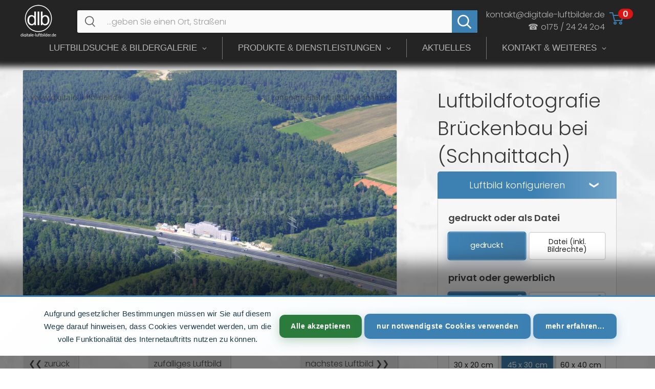

--- FILE ---
content_type: text/html; charset=utf-8
request_url: https://www.digitale-luftbilder.de/products/luftbild-schnaittach-brueckenbau_bei_schnaittach-f443160
body_size: 58738
content:


<!doctype html>

<html class="no-js" lang="de">
  <head>
    <meta charset="utf-8">
    <meta name="robots" content="index, follow, max-image-preview:large, max-snippet:-1, max-video-preview:-1">
    <meta name="viewport" content="width=device-width, initial-scale=1.0, maximum-scale=5">
    <meta name="theme-color" content="#739174">
    <meta name="color-scheme" content="light">

<style>
section[data-section-id="custom_html_jB8zxF"] {
  margin: 0 !important;
}
</style>

<link rel="preload" as="style" href="//www.digitale-luftbilder.de/cdn/shop/t/50/assets/theme.css?v=87041027046650100911768585569" onload="this.onload=null;this.rel='stylesheet'">
<noscript><link rel="stylesheet" href="//www.digitale-luftbilder.de/cdn/shop/t/50/assets/theme.css?v=87041027046650100911768585569"></noscript><title>Luftbilder Nürnberg & Bayern - Profi Luftaufnahmen</title><meta name="description" content="Luftbild Brückenbau bei Schnaittach (Schnaittach, Landkreis Nürnberger Land, Mittelfranken, Bayern), 15.08.2021. 101,8 MP. Für Architekten, Gewerbe &amp; Privat."><meta name="keywords" content="Luftbilder Nürnberg, Luftaufnahmen Bayern, Luftbilder kaufen, Luftfotografie, Professionelle Luftaufnahmen, Luftbildfotografie, Oliver Acker">

    <link rel="canonical" href="https://www.digitale-luftbilder.de/products/luftbild-schnaittach-brueckenbau_bei_schnaittach-f443160"><link rel="shortcut icon" href="//www.digitale-luftbilder.de/cdn/shop/files/luftbild-nuernberg-logo_96px_96x96.png?v=1657444764" type="image/png"><link rel="preload" as="style" href="//www.digitale-luftbilder.de/cdn/shop/t/50/assets/theme.css?v=87041027046650100911768585569">
    
    <link rel="preconnect" href="https://cdn.shopify.com">
    <link rel="preconnect" href="https://fonts.shopifycdn.com">
    <link rel="preconnect" href="https://fonts.googleapis.com">
    <link rel="preconnect" href="https://fonts.gstatic.com" crossorigin>
    <link rel="preconnect" href="https://cdnjs.cloudflare.com" crossorigin>
    <link rel="preconnect" href="https://searchanise-ef84.kxcdn.com" crossorigin>
    
    <link rel="dns-prefetch" href="https://productreviews.shopifycdn.com">
    <link rel="dns-prefetch" href="https://ajax.googleapis.com">
    <link rel="dns-prefetch" href="https://maps.googleapis.com">
    <link rel="dns-prefetch" href="https://maps.gstatic.com">
    <link rel="dns-prefetch" href="https://polyfill-fastly.net">

    <meta property="og:type" content="product">
  <meta property="og:title" content="Brückenbau bei Schnaittach"><meta property="og:image" content="http://www.digitale-luftbilder.de/cdn/shop/products/luftbild-schnaittach-brueckenbau_bei_schnaittach-f443160.jpg?v=1657827875">
    <meta property="og:image:secure_url" content="https://www.digitale-luftbilder.de/cdn/shop/products/luftbild-schnaittach-brueckenbau_bei_schnaittach-f443160.jpg?v=1657827875">
    <meta property="og:image:width" content="1920">
    <meta property="og:image:height" content="1440"><meta property="product:price:amount" content="0,00">
  <meta property="product:price:currency" content="EUR"><meta property="og:description" content="Luftbild Brückenbau bei Schnaittach (Schnaittach, Landkreis Nürnberger Land, Mittelfranken, Bayern), 15.08.2021. 101,8 MP. Für Architekten, Gewerbe &amp; Privat."><meta property="og:url" content="https://www.digitale-luftbilder.de/products/luftbild-schnaittach-brueckenbau_bei_schnaittach-f443160">
<meta property="og:site_name" content="digitale-luftbilder.de"><meta name="twitter:card" content="summary"><meta name="twitter:title" content="Brückenbau bei Schnaittach">
  <meta name="twitter:description" content="Luftbild Schnaittach – Brückenbau Bei Schnaittach Diese Luftaufnahme von Schnaittach, Landkreis Nürnberger Land, Bayern, zeigt den markanten Brückenbau entlang der Autobahn A9. Im Bild sind die BAB 9 sowie die angrenzenden Wald- und Forstgebiete deutlich erkennbar. Die Struktur der Autobahnbrücke ist auffällig und dokumentiert den aktuellen Stand der Baustelle. Aufgenommen am 15.08.2021 um den Vormittag bei sommerlichem Wetter, liefert das Bild klare Sichtverhältnisse und eine exzellente Detailtreue. Diese Luftaufnahme ist besonders wertvoll für Stadtplaner und Verkehrsanalysten, da sie Einblicke in die Infrastrukturentwicklung und die geografische Anordnung von Schnaittach bietet. Die Vogelperspektive ermöglicht eine umfassende Analyse der aktuellen Projekte und deren Auswirkungen auf die Umgebung. Ort / Stadt: Schnaittach Landkreis: Landkreis Nürnberger Land Regierungsbezirk: Mittelfranken Bundesland: Bayern Aufnahmedatum: 15.08.2021 (August / Sommer) Aufnahmejahr: 2021 Aufnahmemonat: August Jahreszeit: Sommer Tageszeit: Vormittag / Mittag Wochentag: Sonntag Kamera: Fuji GFX 100 Bildabmessung: 11648 x">
  <meta name="twitter:image" content="https://www.digitale-luftbilder.de/cdn/shop/products/luftbild-schnaittach-brueckenbau_bei_schnaittach-f443160_600x600_crop_center.jpg?v=1657827875">
    
    <meta property="og:image" content="https://www.digitale-luftbilder.de/cdn/shop/products/luftbild-nuernberg-kaiserburg_im_herbst-nn83090.jpg">
    <meta property="og:image:width" content="1200">
    <meta property="og:image:height" content="630">
    <meta property="og:image:type" content="image/jpeg">
    <link rel="preload" href="//www.digitale-luftbilder.de/cdn/fonts/poppins/poppins_n3.05f58335c3209cce17da4f1f1ab324ebe2982441.woff2" as="font" type="font/woff2" crossorigin>
<link rel="preload" href="//www.digitale-luftbilder.de/cdn/fonts/poppins/poppins_n3.05f58335c3209cce17da4f1f1ab324ebe2982441.woff2" as="font" type="font/woff2" crossorigin>
<link rel="preload" href="//www.digitale-luftbilder.de/cdn/shop/t/50/assets/font-theme-star.woff2?v=176977276741202493121724704260" as="font" type="font/woff2" crossorigin><link rel="preload" href="//www.digitale-luftbilder.de/cdn/fonts/poppins/poppins_i3.8536b4423050219f608e17f134fe9ea3b01ed890.woff2" as="font" type="font/woff2" crossorigin><link rel="preload" href="//www.digitale-luftbilder.de/cdn/fonts/poppins/poppins_n4.0ba78fa5af9b0e1a374041b3ceaadf0a43b41362.woff2" as="font" type="font/woff2" crossorigin><link rel="preload" href="//www.digitale-luftbilder.de/cdn/fonts/poppins/poppins_i3.8536b4423050219f608e17f134fe9ea3b01ed890.woff2" as="font" type="font/woff2" crossorigin><link rel="preload" href="//www.digitale-luftbilder.de/cdn/fonts/poppins/poppins_i4.846ad1e22474f856bd6b81ba4585a60799a9f5d2.woff2" as="font" type="font/woff2" crossorigin><style>
  /* We load the font used for the integration with Shopify Reviews to load our own stars */
  @font-face {
    font-family: "font-theme-star";
    src: url(//www.digitale-luftbilder.de/cdn/shop/t/50/assets/font-theme-star.eot?v=178649971611478077551724704260);
    src: url(//www.digitale-luftbilder.de/cdn/shop/t/50/assets/font-theme-star.eot?%23iefix&v=178649971611478077551724704260) format("embedded-opentype"), url(//www.digitale-luftbilder.de/cdn/shop/t/50/assets/font-theme-star.woff2?v=176977276741202493121724704260) format("woff2"), url(//www.digitale-luftbilder.de/cdn/shop/t/50/assets/font-theme-star.ttf?v=17527569363257290761724704260) format("truetype");
    font-weight: normal;
    font-style: normal;
    font-display: fallback;
  }

  @font-face {
  font-family: Poppins;
  font-weight: 300;
  font-style: normal;
  font-display: fallback;
  src: url("//www.digitale-luftbilder.de/cdn/fonts/poppins/poppins_n3.05f58335c3209cce17da4f1f1ab324ebe2982441.woff2") format("woff2"),
       url("//www.digitale-luftbilder.de/cdn/fonts/poppins/poppins_n3.6971368e1f131d2c8ff8e3a44a36b577fdda3ff5.woff") format("woff");
}

  @font-face {
  font-family: Poppins;
  font-weight: 300;
  font-style: normal;
  font-display: fallback;
  src: url("//www.digitale-luftbilder.de/cdn/fonts/poppins/poppins_n3.05f58335c3209cce17da4f1f1ab324ebe2982441.woff2") format("woff2"),
       url("//www.digitale-luftbilder.de/cdn/fonts/poppins/poppins_n3.6971368e1f131d2c8ff8e3a44a36b577fdda3ff5.woff") format("woff");
}

@font-face {
  font-family: Poppins;
  font-weight: 600;
  font-style: normal;
  font-display: fallback;
  src: url("//www.digitale-luftbilder.de/cdn/fonts/poppins/poppins_n6.aa29d4918bc243723d56b59572e18228ed0786f6.woff2") format("woff2"),
       url("//www.digitale-luftbilder.de/cdn/fonts/poppins/poppins_n6.5f815d845fe073750885d5b7e619ee00e8111208.woff") format("woff");
}

@font-face {
  font-family: Poppins;
  font-weight: 300;
  font-style: italic;
  font-display: fallback;
  src: url("//www.digitale-luftbilder.de/cdn/fonts/poppins/poppins_i3.8536b4423050219f608e17f134fe9ea3b01ed890.woff2") format("woff2"),
       url("//www.digitale-luftbilder.de/cdn/fonts/poppins/poppins_i3.0f4433ada196bcabf726ed78f8e37e0995762f7f.woff") format("woff");
}


  @font-face {
  font-family: Poppins;
  font-weight: 400;
  font-style: normal;
  font-display: fallback;
  src: url("//www.digitale-luftbilder.de/cdn/fonts/poppins/poppins_n4.0ba78fa5af9b0e1a374041b3ceaadf0a43b41362.woff2") format("woff2"),
       url("//www.digitale-luftbilder.de/cdn/fonts/poppins/poppins_n4.214741a72ff2596839fc9760ee7a770386cf16ca.woff") format("woff");
}

  @font-face {
  font-family: Poppins;
  font-weight: 300;
  font-style: italic;
  font-display: fallback;
  src: url("//www.digitale-luftbilder.de/cdn/fonts/poppins/poppins_i3.8536b4423050219f608e17f134fe9ea3b01ed890.woff2") format("woff2"),
       url("//www.digitale-luftbilder.de/cdn/fonts/poppins/poppins_i3.0f4433ada196bcabf726ed78f8e37e0995762f7f.woff") format("woff");
}

  @font-face {
  font-family: Poppins;
  font-weight: 400;
  font-style: italic;
  font-display: fallback;
  src: url("//www.digitale-luftbilder.de/cdn/fonts/poppins/poppins_i4.846ad1e22474f856bd6b81ba4585a60799a9f5d2.woff2") format("woff2"),
       url("//www.digitale-luftbilder.de/cdn/fonts/poppins/poppins_i4.56b43284e8b52fc64c1fd271f289a39e8477e9ec.woff") format("woff");
}


  :root {
    --default-text-font-size : 15px;
    --base-text-font-size    : 19px;
    --heading-font-family    : Poppins, sans-serif;
    --heading-font-weight    : 300;
    --heading-font-style     : normal;
    --text-font-family       : Poppins, sans-serif;
    --text-font-weight       : 300;
    --text-font-style        : normal;
    --text-font-bolder-weight: 600;
    --text-link-decoration   : normal;

    --text-color               : #565956;
    --text-color-rgb           : 86, 89, 86;
    --heading-color            : #383838;
    --border-color             : #ececec;
    --border-color-rgb         : 236, 236, 236;
    --form-border-color        : #dfdfdf;
    --accent-color             : #739174;
    --accent-color-rgb         : 115, 145, 116;
    --link-color               : #0288d1;
    --link-color-hover         : #015785;
    --background               : #ffffff;
    --secondary-background     : #fafafa;
    --secondary-background-rgb : 250, 250, 250;
    --accent-background        : rgba(115, 145, 116, 0.08);

    --error-color       : #f71b1b;
    --error-background  : rgba(247, 27, 27, 0.07);
    --success-color     : #48b448;
    --success-background: rgba(72, 180, 72, 0.11);

    --primary-button-background      : #3d82b5;
    --primary-button-background-rgb  : 61, 130, 181;
    --primary-button-text-color      : #f5f5f5;
    --secondary-button-background    : #0288d1;
    --secondary-button-background-rgb: 2, 136, 209;
    --secondary-button-text-color    : #ffffff;

    --header-background      : #eaeaea;
    --header-text-color      : #008a00;
    --header-light-text-color: #c917bf;
    --header-border-color    : rgba(201, 23, 191, 0.3);
    --header-accent-color    : #3e8e47;

    --flickity-arrow-color: #b9b9b9;--product-on-sale-accent           : #2f9b37;
    --product-on-sale-accent-rgb       : 47, 155, 55;
    --product-on-sale-color            : #ffffff;
    --product-in-stock-color           : #008a00;
    --product-low-stock-color          : #ee0000;
    --product-sold-out-color           : #d1d1d4;
    --product-custom-label-1-background: #bc6b4e;
    --product-custom-label-1-color     : #ffffff;
    --product-custom-label-2-background: #a95ebe;
    --product-custom-label-2-color     : #ffffff;
    --product-review-star-color        : #ffb647;

    --mobile-container-gutter : 20px;
    --desktop-container-gutter: 40px;
  }
</style>

<script>
  // IE11 does not have support for CSS variables, so we have to polyfill them
  if (!(((window || {}).CSS || {}).supports && window.CSS.supports('(--a: 0)'))) {
    const script = document.createElement('script');
    script.type = 'text/javascript';
    script.src = 'https://cdn.jsdelivr.net/npm/css-vars-ponyfill@2';
    script.onload = function() {
      cssVars({});
    };

    document.getElementsByTagName('head')[0].appendChild(script);
  }
</script>

    



    <script>window.performance && window.performance.mark && window.performance.mark('shopify.content_for_header.start');</script><meta name="google-site-verification" content="oIiXrlv08dmJ0SS4vE72WhX2VbTmovk0We_O7Fy9L_4">
<meta id="shopify-digital-wallet" name="shopify-digital-wallet" content="/45091684518/digital_wallets/dialog">
<meta name="shopify-checkout-api-token" content="c1d30184449fbc0a1d0a3160e17b9014">
<meta id="in-context-paypal-metadata" data-shop-id="45091684518" data-venmo-supported="false" data-environment="production" data-locale="de_DE" data-paypal-v4="true" data-currency="EUR">
<link rel="alternate" type="application/json+oembed" href="https://www.digitale-luftbilder.de/products/luftbild-schnaittach-brueckenbau_bei_schnaittach-f443160.oembed">
<script async="async" src="/checkouts/internal/preloads.js?locale=de-DE"></script>
<script id="apple-pay-shop-capabilities" type="application/json">{"shopId":45091684518,"countryCode":"DE","currencyCode":"EUR","merchantCapabilities":["supports3DS"],"merchantId":"gid:\/\/shopify\/Shop\/45091684518","merchantName":"digitale-luftbilder.de","requiredBillingContactFields":["postalAddress","email"],"requiredShippingContactFields":["postalAddress","email"],"shippingType":"shipping","supportedNetworks":["visa","maestro","masterCard","amex"],"total":{"type":"pending","label":"digitale-luftbilder.de","amount":"1.00"},"shopifyPaymentsEnabled":true,"supportsSubscriptions":true}</script>
<script id="shopify-features" type="application/json">{"accessToken":"c1d30184449fbc0a1d0a3160e17b9014","betas":["rich-media-storefront-analytics"],"domain":"www.digitale-luftbilder.de","predictiveSearch":true,"shopId":45091684518,"locale":"de"}</script>
<script>var Shopify = Shopify || {};
Shopify.shop = "luftbildshop.myshopify.com";
Shopify.locale = "de";
Shopify.currency = {"active":"EUR","rate":"1.0"};
Shopify.country = "DE";
Shopify.theme = {"name":"active Theme","id":164651630857,"schema_name":"Warehouse","schema_version":"1.9.20","theme_store_id":null,"role":"main"};
Shopify.theme.handle = "null";
Shopify.theme.style = {"id":null,"handle":null};
Shopify.cdnHost = "www.digitale-luftbilder.de/cdn";
Shopify.routes = Shopify.routes || {};
Shopify.routes.root = "/";</script>
<script type="module">!function(o){(o.Shopify=o.Shopify||{}).modules=!0}(window);</script>
<script>!function(o){function n(){var o=[];function n(){o.push(Array.prototype.slice.apply(arguments))}return n.q=o,n}var t=o.Shopify=o.Shopify||{};t.loadFeatures=n(),t.autoloadFeatures=n()}(window);</script>
<script id="shop-js-analytics" type="application/json">{"pageType":"product"}</script>
<script defer="defer" async type="module" src="//www.digitale-luftbilder.de/cdn/shopifycloud/shop-js/modules/v2/client.init-shop-cart-sync_HUjMWWU5.de.esm.js"></script>
<script defer="defer" async type="module" src="//www.digitale-luftbilder.de/cdn/shopifycloud/shop-js/modules/v2/chunk.common_QpfDqRK1.esm.js"></script>
<script type="module">
  await import("//www.digitale-luftbilder.de/cdn/shopifycloud/shop-js/modules/v2/client.init-shop-cart-sync_HUjMWWU5.de.esm.js");
await import("//www.digitale-luftbilder.de/cdn/shopifycloud/shop-js/modules/v2/chunk.common_QpfDqRK1.esm.js");

  window.Shopify.SignInWithShop?.initShopCartSync?.({"fedCMEnabled":true,"windoidEnabled":true});

</script>
<script>(function() {
  var isLoaded = false;
  function asyncLoad() {
    if (isLoaded) return;
    isLoaded = true;
    var urls = ["https:\/\/searchanise-ef84.kxcdn.com\/widgets\/shopify\/init.js?a=4G6s9N6h2F\u0026shop=luftbildshop.myshopify.com"];
    for (var i = 0; i < urls.length; i++) {
      var s = document.createElement('script');
      s.type = 'text/javascript';
      s.async = true;
      s.src = urls[i];
      var x = document.getElementsByTagName('script')[0];
      x.parentNode.insertBefore(s, x);
    }
  };
  if(window.attachEvent) {
    window.attachEvent('onload', asyncLoad);
  } else {
    window.addEventListener('load', asyncLoad, false);
  }
})();</script>
<script id="__st">var __st={"a":45091684518,"offset":3600,"reqid":"49bcea58-99f6-42a1-92ec-1c754ad21dcb-1768627829","pageurl":"www.digitale-luftbilder.de\/products\/luftbild-schnaittach-brueckenbau_bei_schnaittach-f443160","u":"89b5b3f4c082","p":"product","rtyp":"product","rid":7986364580105};</script>
<script>window.ShopifyPaypalV4VisibilityTracking = true;</script>
<script id="captcha-bootstrap">!function(){'use strict';const t='contact',e='account',n='new_comment',o=[[t,t],['blogs',n],['comments',n],[t,'customer']],c=[[e,'customer_login'],[e,'guest_login'],[e,'recover_customer_password'],[e,'create_customer']],r=t=>t.map((([t,e])=>`form[action*='/${t}']:not([data-nocaptcha='true']) input[name='form_type'][value='${e}']`)).join(','),a=t=>()=>t?[...document.querySelectorAll(t)].map((t=>t.form)):[];function s(){const t=[...o],e=r(t);return a(e)}const i='password',u='form_key',d=['recaptcha-v3-token','g-recaptcha-response','h-captcha-response',i],f=()=>{try{return window.sessionStorage}catch{return}},m='__shopify_v',_=t=>t.elements[u];function p(t,e,n=!1){try{const o=window.sessionStorage,c=JSON.parse(o.getItem(e)),{data:r}=function(t){const{data:e,action:n}=t;return t[m]||n?{data:e,action:n}:{data:t,action:n}}(c);for(const[e,n]of Object.entries(r))t.elements[e]&&(t.elements[e].value=n);n&&o.removeItem(e)}catch(o){console.error('form repopulation failed',{error:o})}}const l='form_type',E='cptcha';function T(t){t.dataset[E]=!0}const w=window,h=w.document,L='Shopify',v='ce_forms',y='captcha';let A=!1;((t,e)=>{const n=(g='f06e6c50-85a8-45c8-87d0-21a2b65856fe',I='https://cdn.shopify.com/shopifycloud/storefront-forms-hcaptcha/ce_storefront_forms_captcha_hcaptcha.v1.5.2.iife.js',D={infoText:'Durch hCaptcha geschützt',privacyText:'Datenschutz',termsText:'Allgemeine Geschäftsbedingungen'},(t,e,n)=>{const o=w[L][v],c=o.bindForm;if(c)return c(t,g,e,D).then(n);var r;o.q.push([[t,g,e,D],n]),r=I,A||(h.body.append(Object.assign(h.createElement('script'),{id:'captcha-provider',async:!0,src:r})),A=!0)});var g,I,D;w[L]=w[L]||{},w[L][v]=w[L][v]||{},w[L][v].q=[],w[L][y]=w[L][y]||{},w[L][y].protect=function(t,e){n(t,void 0,e),T(t)},Object.freeze(w[L][y]),function(t,e,n,w,h,L){const[v,y,A,g]=function(t,e,n){const i=e?o:[],u=t?c:[],d=[...i,...u],f=r(d),m=r(i),_=r(d.filter((([t,e])=>n.includes(e))));return[a(f),a(m),a(_),s()]}(w,h,L),I=t=>{const e=t.target;return e instanceof HTMLFormElement?e:e&&e.form},D=t=>v().includes(t);t.addEventListener('submit',(t=>{const e=I(t);if(!e)return;const n=D(e)&&!e.dataset.hcaptchaBound&&!e.dataset.recaptchaBound,o=_(e),c=g().includes(e)&&(!o||!o.value);(n||c)&&t.preventDefault(),c&&!n&&(function(t){try{if(!f())return;!function(t){const e=f();if(!e)return;const n=_(t);if(!n)return;const o=n.value;o&&e.removeItem(o)}(t);const e=Array.from(Array(32),(()=>Math.random().toString(36)[2])).join('');!function(t,e){_(t)||t.append(Object.assign(document.createElement('input'),{type:'hidden',name:u})),t.elements[u].value=e}(t,e),function(t,e){const n=f();if(!n)return;const o=[...t.querySelectorAll(`input[type='${i}']`)].map((({name:t})=>t)),c=[...d,...o],r={};for(const[a,s]of new FormData(t).entries())c.includes(a)||(r[a]=s);n.setItem(e,JSON.stringify({[m]:1,action:t.action,data:r}))}(t,e)}catch(e){console.error('failed to persist form',e)}}(e),e.submit())}));const S=(t,e)=>{t&&!t.dataset[E]&&(n(t,e.some((e=>e===t))),T(t))};for(const o of['focusin','change'])t.addEventListener(o,(t=>{const e=I(t);D(e)&&S(e,y())}));const B=e.get('form_key'),M=e.get(l),P=B&&M;t.addEventListener('DOMContentLoaded',(()=>{const t=y();if(P)for(const e of t)e.elements[l].value===M&&p(e,B);[...new Set([...A(),...v().filter((t=>'true'===t.dataset.shopifyCaptcha))])].forEach((e=>S(e,t)))}))}(h,new URLSearchParams(w.location.search),n,t,e,['guest_login'])})(!0,!1)}();</script>
<script integrity="sha256-4kQ18oKyAcykRKYeNunJcIwy7WH5gtpwJnB7kiuLZ1E=" data-source-attribution="shopify.loadfeatures" defer="defer" src="//www.digitale-luftbilder.de/cdn/shopifycloud/storefront/assets/storefront/load_feature-a0a9edcb.js" crossorigin="anonymous"></script>
<script data-source-attribution="shopify.dynamic_checkout.dynamic.init">var Shopify=Shopify||{};Shopify.PaymentButton=Shopify.PaymentButton||{isStorefrontPortableWallets:!0,init:function(){window.Shopify.PaymentButton.init=function(){};var t=document.createElement("script");t.src="https://www.digitale-luftbilder.de/cdn/shopifycloud/portable-wallets/latest/portable-wallets.de.js",t.type="module",document.head.appendChild(t)}};
</script>
<script data-source-attribution="shopify.dynamic_checkout.buyer_consent">
  function portableWalletsHideBuyerConsent(e){var t=document.getElementById("shopify-buyer-consent"),n=document.getElementById("shopify-subscription-policy-button");t&&n&&(t.classList.add("hidden"),t.setAttribute("aria-hidden","true"),n.removeEventListener("click",e))}function portableWalletsShowBuyerConsent(e){var t=document.getElementById("shopify-buyer-consent"),n=document.getElementById("shopify-subscription-policy-button");t&&n&&(t.classList.remove("hidden"),t.removeAttribute("aria-hidden"),n.addEventListener("click",e))}window.Shopify?.PaymentButton&&(window.Shopify.PaymentButton.hideBuyerConsent=portableWalletsHideBuyerConsent,window.Shopify.PaymentButton.showBuyerConsent=portableWalletsShowBuyerConsent);
</script>
<script>
  function portableWalletsCleanup(e){e&&e.src&&console.error("Failed to load portable wallets script "+e.src);var t=document.querySelectorAll("shopify-accelerated-checkout .shopify-payment-button__skeleton, shopify-accelerated-checkout-cart .wallet-cart-button__skeleton"),e=document.getElementById("shopify-buyer-consent");for(let e=0;e<t.length;e++)t[e].remove();e&&e.remove()}function portableWalletsNotLoadedAsModule(e){e instanceof ErrorEvent&&"string"==typeof e.message&&e.message.includes("import.meta")&&"string"==typeof e.filename&&e.filename.includes("portable-wallets")&&(window.removeEventListener("error",portableWalletsNotLoadedAsModule),window.Shopify.PaymentButton.failedToLoad=e,"loading"===document.readyState?document.addEventListener("DOMContentLoaded",window.Shopify.PaymentButton.init):window.Shopify.PaymentButton.init())}window.addEventListener("error",portableWalletsNotLoadedAsModule);
</script>

<script type="module" src="https://www.digitale-luftbilder.de/cdn/shopifycloud/portable-wallets/latest/portable-wallets.de.js" onError="portableWalletsCleanup(this)" crossorigin="anonymous"></script>
<script nomodule>
  document.addEventListener("DOMContentLoaded", portableWalletsCleanup);
</script>

<link id="shopify-accelerated-checkout-styles" rel="stylesheet" media="screen" href="https://www.digitale-luftbilder.de/cdn/shopifycloud/portable-wallets/latest/accelerated-checkout-backwards-compat.css" crossorigin="anonymous">
<style id="shopify-accelerated-checkout-cart">
        #shopify-buyer-consent {
  margin-top: 1em;
  display: inline-block;
  width: 100%;
}

#shopify-buyer-consent.hidden {
  display: none;
}

#shopify-subscription-policy-button {
  background: none;
  border: none;
  padding: 0;
  text-decoration: underline;
  font-size: inherit;
  cursor: pointer;
}

#shopify-subscription-policy-button::before {
  box-shadow: none;
}

      </style>

<script>window.performance && window.performance.mark && window.performance.mark('shopify.content_for_header.end');</script>

    <script>
      (function() {
        const links = document.querySelectorAll('link[href*="accelerated-checkout"]');
        links.forEach(link => {
          if (link.rel === 'stylesheet') {
            link.media = 'print';
            link.onload = function() {
              this.media = 'all';
            };
          }
        });
      })();
    </script><script type="text/javascript">window.moneyFormat = "€ {{amount_with_comma_separator}}";
  window.shopCurrency = "EUR";
  window.assetsUrl = '//www.digitale-luftbilder.de/cdn/shop/t/50/assets/';
</script>
<script>
  window.globoRelatedProductsConfig = {
    apiUrl: "https://related-products.globosoftware.net/api",
    alternateApiUrl: "https://related-products.globosoftware.net",
    shop: "luftbildshop.myshopify.com",
    shopNumber: 32852,
    domain: "www.digitale-luftbilder.de",
    customer:null,
    urls: {
      search: "\/search",
      collection: "\/collections",
    },
    page: 'product',
    translation: {"add_to_cart":"Add to cart","added_to_cart":"Added to cart","add_selected_to_cart":"Add selected to cart","added_selected_to_cart":"Added selected to cart","sale":"Sale","total_price":"Total price:","this_item":"This item:","sold_out":"Sold out","add_to_cart_short":"ADD","added_to_cart_short":"ADDED"},
    settings: {"hidewatermark":false,"redirect":true,"new_tab":false,"image_ratio":"300:400","hidden_tags":null,"exclude_tags":null,"carousel_autoplay":false,"carousel_disable_in_mobile":false,"carousel_items":6,"discount":{"enable":false,"condition":"any","type":"percentage","value":10},"sold_out":false,"carousel_loop":false,"carousel_rtl":false,"visible_tags":null},
    manualRecommendations: {},
    boughtTogetherIds: {},
    trendingProducts: {"error":"json not allowed for this object"},
    productBoughtTogether: {"type":"product_bought_together","enable":false,"title":{"text":"Frequently Bought Together","color":"#212121","fontSize":"25","align":"left"},"subtitle":{"text":"","color":"#212121","fontSize":"18"},"limit":10,"maxWidth":1170,"conditions":[{"id":"bought_together","status":1},{"id":"manual","status":1},{"id":"vendor","type":"same","status":1},{"id":"type","type":"same","status":1},{"id":"collection","type":"same","status":1},{"id":"tags","type":"same","status":1},{"id":"global","status":1}],"template":{"id":"2","elements":["price","addToCartBtn","variantSelector","saleLabel"],"productTitle":{"fontSize":"15","color":"#212121"},"productPrice":{"fontSize":"14","color":"#212121"},"productOldPrice":{"fontSize":16,"color":"#919191"},"button":{"fontSize":"14","color":"#ffffff","backgroundColor":"#212121"},"saleLabel":{"color":"#fff","backgroundColor":"#c00000"},"this_item":true,"selected":true},"random":false,"discount":true},
    productRelated: {"type":"product_related","enable":true,"title":{"text":"Luftbilder mit \u00e4hnlichen Stichw\u00f6rter:","color":"#212121","fontSize":"25","align":"center"},"subtitle":{"text":null,"color":"#212121","fontSize":"18"},"limit":14,"maxWidth":2500,"conditions":[{"id":"tags","type":"same","status":1},{"id":"manual","status":0},{"id":"bought_together","status":0},{"id":"vendor","type":"same","status":0},{"id":"type","type":"same","status":0},{"id":"collection","type":"same","status":0},{"id":"global","status":0}],"template":{"id":"1","elements":["price","addToCartBtn","variantSelector","saleLabel"],"productTitle":{"fontSize":"15","color":"#212121"},"productPrice":{"fontSize":"14","color":"#212121"},"productOldPrice":{"fontSize":16,"color":"#919191"},"button":{"fontSize":"14","color":"#ffffff","backgroundColor":"#212121"},"saleLabel":{"color":"#fff","backgroundColor":"#c00000"},"this_item":false,"selected":false},"random":false,"discount":false},
    cart: {"type":"cart","enable":false,"title":{"text":"What else do you need?","color":"#212121","fontSize":"20","align":"left"},"subtitle":{"text":"","color":"#212121","fontSize":"18"},"limit":10,"maxWidth":1170,"conditions":[{"id":"manual","status":1},{"id":"bought_together","status":1},{"id":"tags","type":"same","status":1},{"id":"global","status":1}],"template":{"id":"3","elements":["price","addToCartBtn","variantSelector","saleLabel"],"productTitle":{"fontSize":"14","color":"#212121"},"productPrice":{"fontSize":"14","color":"#212121"},"productOldPrice":{"fontSize":16,"color":"#919191"},"button":{"fontSize":"15","color":"#ffffff","backgroundColor":"#212121"},"saleLabel":{"color":"#fff","backgroundColor":"#c00000"},"this_item":true,"selected":true},"random":false,"discount":false},
    basis_collection_handle: 'all',
    widgets: [],
    offers: [],
    view_name: 'globo.alsobought',
    cart_properties_name: '_bundle',
    upsell_properties_name: '_upsell_bundle',
    discounted_ids: [],
    discount_min_amount: 0,
    offerdiscounted_ids: [],
    offerdiscount_min_amount: 0,data: {
      ids: ["7986364580105"],
      vendors: ["digitale-luftbilder.de"],
      types: ["Luftbild"],
      tags: ["(Land)Kreis: Landkreis Nürnberger Land","aaa","Aufnahmedatum: 15.08.2021","Autobahn","Autobahn A9","Autobahnbrücke","BAB 9","Baustelle","Bildabmessung: 11648 x 8736 Pixel","Bildnummer: f443160","Bildstatus: farblich angepasst","Brücke","Brückenbau","Bundesland: Bayern","Deutschland","Flug ID: 20210815","Forst","Fotograf \u0026 Copyright: Oliver Acker","Jahr: 2021","Jahreszeit: Sommer","Luftaufnahme","Luftbildarchiv","Luftbildaufnahme","Luftbilder","Luftbildfotografie","Luftbildsuche","Luftfoto","Monat: August","Ort \/ Stadt: Schnaittach","Regierungsbezirk: Mittelfranken","Schlagwörter: Luftbild","Tageszeit: Vormittag \/ Mittag","Titel: Brückenbau bei Schnaittach","Vogelansicht","Vogelperspektive","Wald"],
      collections: []
    },product: {
        id: "7986364580105",
        title: "Brückenbau bei Schnaittach",
        handle: "luftbild-schnaittach-brueckenbau_bei_schnaittach-f443160",
        price: 0,
        compare_at_price: null,
        images: ["//www.digitale-luftbilder.de/cdn/shop/products/luftbild-schnaittach-brueckenbau_bei_schnaittach-f443160.jpg?v=1657827875"],
         variants: [{"id":43592229945609,"title":"Default Title","option1":"Default Title","option2":null,"option3":null,"sku":null,"requires_shipping":true,"taxable":true,"featured_image":null,"available":true,"name":"Brückenbau bei Schnaittach","public_title":null,"options":["Default Title"],"price":0,"weight":0,"compare_at_price":null,"inventory_management":"shopify","barcode":"","requires_selling_plan":false,"selling_plan_allocations":[]}],
         available: true,
        vendor: "digitale-luftbilder.de",
        product_type: "Luftbild",
        tags: ["(Land)Kreis: Landkreis Nürnberger Land","aaa","Aufnahmedatum: 15.08.2021","Autobahn","Autobahn A9","Autobahnbrücke","BAB 9","Baustelle","Bildabmessung: 11648 x 8736 Pixel","Bildnummer: f443160","Bildstatus: farblich angepasst","Brücke","Brückenbau","Bundesland: Bayern","Deutschland","Flug ID: 20210815","Forst","Fotograf \u0026 Copyright: Oliver Acker","Jahr: 2021","Jahreszeit: Sommer","Luftaufnahme","Luftbildarchiv","Luftbildaufnahme","Luftbilder","Luftbildfotografie","Luftbildsuche","Luftfoto","Monat: August","Ort \/ Stadt: Schnaittach","Regierungsbezirk: Mittelfranken","Schlagwörter: Luftbild","Tageszeit: Vormittag \/ Mittag","Titel: Brückenbau bei Schnaittach","Vogelansicht","Vogelperspektive","Wald"],
        published_at:"2022-07-14 21:44:33 +0200"
              },upselldatas:{},
    cartitems:[],
    no_image_url: "https://cdn.shopify.com/s/images/admin/no-image-large.gif"
  };
</script>
<script>globoRelatedProductsConfig.data.collections = globoRelatedProductsConfig.data.collections.concat(["globo_basis_collection","luftbild"]);globoRelatedProductsConfig.boughtTogetherIds[7986364580105] =false;
  
    globoRelatedProductsConfig.upselldatas[7986364580105] = {
      title: "Brückenbau bei Schnaittach",
      collections :["globo_basis_collection","luftbild"],
      tags:["(Land)Kreis: Landkreis Nürnberger Land","aaa","Aufnahmedatum: 15.08.2021","Autobahn","Autobahn A9","Autobahnbrücke","BAB 9","Baustelle","Bildabmessung: 11648 x 8736 Pixel","Bildnummer: f443160","Bildstatus: farblich angepasst","Brücke","Brückenbau","Bundesland: Bayern","Deutschland","Flug ID: 20210815","Forst","Fotograf \u0026 Copyright: Oliver Acker","Jahr: 2021","Jahreszeit: Sommer","Luftaufnahme","Luftbildarchiv","Luftbildaufnahme","Luftbilder","Luftbildfotografie","Luftbildsuche","Luftfoto","Monat: August","Ort \/ Stadt: Schnaittach","Regierungsbezirk: Mittelfranken","Schlagwörter: Luftbild","Tageszeit: Vormittag \/ Mittag","Titel: Brückenbau bei Schnaittach","Vogelansicht","Vogelperspektive","Wald"],
      product_type:"Luftbild"};
</script><script defer src="//www.digitale-luftbilder.de/cdn/shop/t/50/assets/globo.alsobought.data.js?v=53510224663008845781724704260" type="text/javascript"></script>

<script defer src="//www.digitale-luftbilder.de/cdn/shop/t/50/assets/globo.alsobought.min.js?v=181224561756206193921724704260" type="text/javascript"></script>
<link rel="preload stylesheet" href="//www.digitale-luftbilder.de/cdn/shop/t/50/assets/globo.alsobought.css?v=174124662629313689551724704260" as="style">


    
  <script type="application/ld+json">
    {
      "@context": "https://schema.org",
      "@type": ["Product", "Photograph"],
  "@id": "https://www.digitale-luftbilder.de/products/luftbild-schnaittach-brueckenbau_bei_schnaittach-f443160#product","offers": {
    "@type": "AggregateOffer",
    "availability": "https://schema.org/InStock",
    "priceCurrency": "EUR",
    "lowPrice": "29.00",
    "highPrice": "2999.00",
    "priceValidUntil": "2026-03-28",
    "url": "https:\/\/www.digitale-luftbilder.de\/products\/luftbild-schnaittach-brueckenbau_bei_schnaittach-f443160",
    "seller": {
      "@type": "Organization",
      "@id": "https://www.digitale-luftbilder.de#organization",
      "name": "digitale-luftbilder.de"
    }
  },

  "dateModified": "",
  
  "aggregateRating": {
    "@type": "AggregateRating",
    "ratingValue": "5.0",
    "ratingCount": "18",
    "bestRating": "5",
    "worstRating": "5"
  },
  
  "potentialAction": {
    "@type": "BuyAction",
    "name": "Luftbild kaufen",
    "target": {
      "@type": "EntryPoint",
      "url": "https://www.digitale-luftbilder.de/products/luftbild-schnaittach-brueckenbau_bei_schnaittach-f443160"
    }
  },"mpn": "luftbild-schnaittach-brueckenbau_bei_schnaittach-f443160",
  
  "brand": {
    "@type": "Organization",
    "@id": "https://www.digitale-luftbilder.de#organization",
    "name": "digitale-luftbilder.de"
  },
  "name": "Brückenbau bei Schnaittach",
  "description": null,
  "category": "Luftbild",
  "url": "https://www.digitale-luftbilder.de/products/luftbild-schnaittach-brueckenbau_bei_schnaittach-f443160","keywords": "aaa, Autobahn, Autobahn A9, Autobahnbrücke, BAB 9, Baustelle, Brücke, Brückenbau, Deutschland, Forst, Luftaufnahme, Luftbildarchiv, Luftbildaufnahme, Luftbilder, Luftbildfotografie, Luftbildsuche, Luftfoto, Vogelansicht, Vogelperspektive, Wald, Luftbild Schnaittach, Luftbild Schnaittach","genre": "Luftbildfotografie","dateCreated": "2021-08-15","creator": {
      "@type": "Person",
      "name": "Oliver Acker"
    },"temporalCoverage": "Sommer","image": [
    {
      "@type": "ImageObject",
      "url": "https://www.digitale-luftbilder.de/cdn/shop/products/luftbild-schnaittach-brueckenbau_bei_schnaittach-f443160_1200x.jpg?v=1657827875",
      "name": "Luftaufnahme Brückenbau bei Schnaittach in Schnaittach | Mittelfranken, Bayern",
      "width": "1200",
      "height": "1200"
    },
    {
      "@type": "ImageObject",
      "url": "https://www.digitale-luftbilder.de/cdn/shop/products/luftbild-schnaittach-brueckenbau_bei_schnaittach-f443160_1024x.jpg?v=1657827875",
      "name": "Luftaufnahme Brückenbau bei Schnaittach in Schnaittach | Mittelfranken, Bayern",
      "width": "1024",
      "height": "1024"
    },
    {
      "@type": "ImageObject",
      "url": "https://www.digitale-luftbilder.de/cdn/shop/products/luftbild-schnaittach-brueckenbau_bei_schnaittach-f443160_800x.jpg?v=1657827875",
      "width": "800",
      "height": "800"
    }
  ],"contentLocation": {
      "@type": "Place",
      "@id": "https://www.digitale-luftbilder.de#place-luftbild-schnaittach-brueckenbau_bei_schnaittach-f443160","address": {
        "@type": "PostalAddress",
        "addressCountry": "DE","addressLocality": "Schnaittach"
,"addressRegion": "Bayern"
},
      
      "containedInPlace": [{
            "@type": "City",
            "name": "Schnaittach"
          },{
            "@type": "AdministrativeArea",
            "name": "Landkreis Nürnberger Land"
          },{
            "@type": "AdministrativeArea",
            "name": "Mittelfranken"
          },{
            "@type": "State",
            "name": "Bayern"
          }]
    }
    }
  </script>




<script>
      window.theme = {
        pageType: "product",
        cartCount: 0,
        moneyFormat: "€ {{amount_with_comma_separator}}",
        moneyWithCurrencyFormat: "€ {{amount_with_comma_separator}} EUR",
        showDiscount: true,
        discountMode: "saving",
        searchMode: "product,page",
        cartType: "page"
      };

      window.routes = {
        rootUrl: "\/",
        cartUrl: "\/cart",
        cartAddUrl: "\/cart\/add",
        cartChangeUrl: "\/cart\/change",
        searchUrl: "\/search",
        productRecommendationsUrl: "\/recommendations\/products"
      };

      window.languages = {
        collectionOnSaleLabel: "reduziert %",
        productFormUnavailable: "derzeit nicht verfügbar",
        productFormAddToCart: "zum Warenkorb hinzufügen",
        productFormSoldOut: "Leider ausverkauft",
        shippingEstimatorNoResults: "",
        shippingEstimatorOneResult: "",
        shippingEstimatorMultipleResults: "",
        shippingEstimatorErrors: ""
      };

      window.lazySizesConfig = {
        loadHidden: false,
        hFac: 0.8,
        expFactor: 3,
        customMedia: {
          '--phone': '(max-width: 640px)',
          '--tablet': '(min-width: 641px) and (max-width: 1023px)',
          '--lap': '(min-width: 1024px)'
        }
      };

      document.documentElement.className = document.documentElement.className.replace('no-js', 'js');
    </script><script defer src="https://ajax.googleapis.com/ajax/libs/jquery/3.7.1/jquery.min.js"></script>
    <script src="//polyfill-fastly.net/v3/polyfill.min.js?unknown=polyfill&features=fetch,Element.prototype.closest,Element.prototype.matches,Element.prototype.remove,Element.prototype.classList,Array.prototype.includes,Array.prototype.fill,String.prototype.includes,String.prototype.padStart,Object.assign,CustomEvent,Intl,URL,DOMTokenList,IntersectionObserver,IntersectionObserverEntry" defer></script>
    <script src="//www.digitale-luftbilder.de/cdn/shop/t/50/assets/theme.min.js?v=23575545941639099981724704260" defer></script>
    <script defer src='https://unpkg.com/panzoom@9.4.0/dist/panzoom.min.js'></script>
    <script src="//www.digitale-luftbilder.de/cdn/shop/t/50/assets/custom.js?v=143831424235937035051768418194" defer></script>
    <script src="//www.digitale-luftbilder.de/cdn/shop/t/50/assets/LuftbildZufall.js?v=20168795859610655951766005515" defer></script>
    <script src="//www.digitale-luftbilder.de/cdn/shop/t/50/assets/LuftbildNext.js?v=35393691126803624651766005579" defer></script>
    <script src="//www.digitale-luftbilder.de/cdn/shop/t/50/assets/hammer.min.js?v=171151663221179244251724704260" defer></script>
    <script src="//www.digitale-luftbilder.de/cdn/shop/t/50/assets/jquery.images-compare.js?v=96659410050561649381724704260" defer></script>
    <script defer src="//www.digitale-luftbilder.de/cdn/shop/t/50/assets/search-description-updater.js?v=179993973468252423661768505658"></script><script>
        (function () {
          window.onpageshow = function() {
            document.documentElement.dispatchEvent(new CustomEvent('cart:refresh', {
              bubbles: true,
              detail: {scrollToTop: false}
            }));
          };
        })();
      </script>
                                            <style>
.intl-tel-input .country-list .country-name,
.intl-tel-input .country-list .dial-code,
.intl-tel-input .country-list .flag-box{
vertical-align:middle 
}
.intl-tel-input{
position:relative;
display:block 
}
.intl-tel-input *{
box-sizing:border-box;
-moz-box-sizing:border-box 
}
.intl-tel-input .hide{
display:none 
}
.intl-tel-input .v-hide{
visibility:hidden 
}
.intl-tel-input input,
.intl-tel-input input[type=tel],
.intl-tel-input input[type=text]{
position:relative;
z-index:0;
margin-top:0!important;
margin-bottom:0!important;
padding-right:36px;
margin-right:0 
}
.intl-tel-input .flag-container{
position:absolute;
top:0;
bottom:0;
right:0;
padding:1px 
}
.intl-tel-input .selected-flag{
z-index:1;
position:relative;
width:36px;
height:100%;
padding:0 0 0 8px 
}
.intl-tel-input .selected-flag .iti-flag{
position:absolute;
top:0;
bottom:0;
margin:auto 
}
.intl-tel-input .selected-flag .iti-arrow{
position:absolute;
top:50%;
margin-top:-2px;
right:6px;
width:0;
height:0;
border-left:3px solid transparent;
border-right:3px solid transparent;
border-top:4px solid #555 
}
.intl-tel-input .selected-flag .iti-arrow.up{
border-top:none;
border-bottom:4px solid #555 
}
.intl-tel-input .country-list{
position:absolute;
z-index:2;
list-style:none;
text-align:left;
padding:0;
margin:0 0 0 -1px;
box-shadow:1px 1px 4px rgba(0,0,0,.2);
background-color:#fff;
border:1px solid #CCC;
white-space:nowrap;
max-height:200px;
overflow-y:scroll 
}
.intl-tel-input .country-list .country.highlight,
.intl-tel-input.allow-dropdown .flag-container:hover .selected-flag{
background-color:rgba(0,0,0,.05) 
}
.intl-tel-input .country-list.dropup{
bottom:100%;
margin-bottom:-1px 
}
.intl-tel-input .country-list .flag-box{
display:inline-block;
width:20px 
}
@media (max-width:500px){
.intl-tel-input .country-list{
white-space:normal 
}
}
.intl-tel-input .country-list .divider{
padding-bottom:5px;
margin-bottom:5px;
border-bottom:1px solid #CCC 
}
.intl-tel-input .country-list .country{
padding:5px 10px 
}
.intl-tel-input .country-list .country .dial-code{
color:#999 
}
.intl-tel-input .country-list .country-name,
.intl-tel-input .country-list .flag-box{
margin-right:6px 
}
.intl-tel-input.allow-dropdown input,
.intl-tel-input.allow-dropdown input[type=tel],
.intl-tel-input.allow-dropdown input[type=text],
.intl-tel-input.separate-dial-code input,
.intl-tel-input.separate-dial-code input[type=tel],
.intl-tel-input.separate-dial-code input[type=text]{
padding-right:6px;
padding-left:52px;
margin-left:0 
}
.intl-tel-input.allow-dropdown .flag-container,
.intl-tel-input.separate-dial-code .flag-container{
right:auto;
left:0 
}
.intl-tel-input.allow-dropdown .selected-flag,
.intl-tel-input.separate-dial-code .selected-flag{
width:46px 
}
.intl-tel-input.allow-dropdown .flag-container:hover{
cursor:pointer 
}
.intl-tel-input.allow-dropdown input[disabled]+.flag-container:hover,
.intl-tel-input.allow-dropdown input[readonly]+.flag-container:hover{
cursor:default 
}
.intl-tel-input.allow-dropdown input[disabled]+.flag-container:hover .selected-flag,
.intl-tel-input.allow-dropdown input[readonly]+.flag-container:hover .selected-flag{
background-color:transparent 
}
.intl-tel-input.separate-dial-code .selected-flag{
background-color:rgba(0,0,0,.05);
display:table 
}
.intl-tel-input.separate-dial-code .selected-dial-code{
display:table-cell;
vertical-align:middle;
padding-left:28px 
}
.intl-tel-input.separate-dial-code.iti-sdc-2 input,
.intl-tel-input.separate-dial-code.iti-sdc-2 input[type=tel],
.intl-tel-input.separate-dial-code.iti-sdc-2 input[type=text]{
padding-left:66px 
}
.intl-tel-input.separate-dial-code.iti-sdc-2 .selected-flag{
width:60px 
}
.intl-tel-input.separate-dial-code.allow-dropdown.iti-sdc-2 input,
.intl-tel-input.separate-dial-code.allow-dropdown.iti-sdc-2 input[type=tel],
.intl-tel-input.separate-dial-code.allow-dropdown.iti-sdc-2 input[type=text]{
padding-left:76px 
}
.intl-tel-input.separate-dial-code.allow-dropdown.iti-sdc-2 .selected-flag{
width:70px 
}
.intl-tel-input.separate-dial-code.iti-sdc-3 input,
.intl-tel-input.separate-dial-code.iti-sdc-3 input[type=tel],
.intl-tel-input.separate-dial-code.iti-sdc-3 input[type=text]{
padding-left:74px 
}
.intl-tel-input.separate-dial-code.iti-sdc-3 .selected-flag{
width:68px 
}
.intl-tel-input.separate-dial-code.allow-dropdown.iti-sdc-3 input,
.intl-tel-input.separate-dial-code.allow-dropdown.iti-sdc-3 input[type=tel],
.intl-tel-input.separate-dial-code.allow-dropdown.iti-sdc-3 input[type=text]{
padding-left:84px 
}
.intl-tel-input.separate-dial-code.allow-dropdown.iti-sdc-3 .selected-flag{
width:78px 
}
.intl-tel-input.separate-dial-code.iti-sdc-4 input,
.intl-tel-input.separate-dial-code.iti-sdc-4 input[type=tel],
.intl-tel-input.separate-dial-code.iti-sdc-4 input[type=text]{
padding-left:82px 
}
.intl-tel-input.separate-dial-code.iti-sdc-4 .selected-flag{
width:76px 
}
.intl-tel-input.separate-dial-code.allow-dropdown.iti-sdc-4 input,
.intl-tel-input.separate-dial-code.allow-dropdown.iti-sdc-4 input[type=tel],
.intl-tel-input.separate-dial-code.allow-dropdown.iti-sdc-4 input[type=text]{
padding-left:92px 
}
.intl-tel-input.separate-dial-code.allow-dropdown.iti-sdc-4 .selected-flag{
width:86px 
}
.intl-tel-input.separate-dial-code.iti-sdc-5 input,
.intl-tel-input.separate-dial-code.iti-sdc-5 input[type=tel],
.intl-tel-input.separate-dial-code.iti-sdc-5 input[type=text]{
padding-left:90px 
}
.intl-tel-input.separate-dial-code.iti-sdc-5 .selected-flag{
width:84px 
}
.intl-tel-input.separate-dial-code.allow-dropdown.iti-sdc-5 input,
.intl-tel-input.separate-dial-code.allow-dropdown.iti-sdc-5 input[type=tel],
.intl-tel-input.separate-dial-code.allow-dropdown.iti-sdc-5 input[type=text]{
padding-left:100px 
}
.intl-tel-input.separate-dial-code.allow-dropdown.iti-sdc-5 .selected-flag{
width:94px 
}
.intl-tel-input.iti-container{
position:absolute;
top:-1000px;
left:-1000px;
z-index:1060;
padding:1px 
}
.intl-tel-input.iti-container:hover{
cursor:pointer 
}
.iti-mobile .intl-tel-input.iti-container{
top:30px;
bottom:30px;
left:30px;
right:30px;
position:fixed;
z-index: 99999;
}
.iti-mobile .intl-tel-input .country-list{
max-height:100%;
width:100% 
}
.iti-mobile .intl-tel-input .country-list .country{
padding:10px;
line-height:1.5em 
}
.iti-flag{
width:20px 
}
.iti-flag.be{
width:18px 
}
.iti-flag.ch{
width:15px 
}
.iti-flag.mc{
width:19px 
}
.iti-flag.ac{
height:10px;
background-position:0 0 
}
.iti-flag.ad{
height:14px;
background-position:-22px 0 
}
.iti-flag.ae{
height:10px;
background-position:-44px 0 
}
.iti-flag.af{
height:14px;
background-position:-66px 0 
}
.iti-flag.ag{
height:14px;
background-position:-88px 0 
}
.iti-flag.ai{
height:10px;
background-position:-110px 0 
}
.iti-flag.al{
height:15px;
background-position:-132px 0 
}
.iti-flag.am{
height:10px;
background-position:-154px 0 
}
.iti-flag.ao{
height:14px;
background-position:-176px 0 
}
.iti-flag.aq{
height:14px;
background-position:-198px 0 
}
.iti-flag.ar{
height:13px;
background-position:-220px 0 
}
.iti-flag.as{
height:10px;
background-position:-242px 0 
}
.iti-flag.at{
height:14px;
background-position:-264px 0 
}
.iti-flag.au{
height:10px;
background-position:-286px 0 
}
.iti-flag.aw{
height:14px;
background-position:-308px 0 
}
.iti-flag.ax{
height:13px;
background-position:-330px 0 
}
.iti-flag.az{
height:10px;
background-position:-352px 0 
}
.iti-flag.ba{
height:10px;
background-position:-374px 0 
}
.iti-flag.bb{
height:14px;
background-position:-396px 0 
}
.iti-flag.bd{
height:12px;
background-position:-418px 0 
}
.iti-flag.be{
height:15px;
background-position:-440px 0 
}
.iti-flag.bf{
height:14px;
background-position:-460px 0 
}
.iti-flag.bg{
height:12px;
background-position:-482px 0 
}
.iti-flag.bh{
height:12px;
background-position:-504px 0 
}
.iti-flag.bi{
height:12px;
background-position:-526px 0 
}
.iti-flag.bj{
height:14px;
background-position:-548px 0 
}
.iti-flag.bl{
height:14px;
background-position:-570px 0 
}
.iti-flag.bm{
height:10px;
background-position:-592px 0 
}
.iti-flag.bn{
height:10px;
background-position:-614px 0 
}
.iti-flag.bo{
height:14px;
background-position:-636px 0 
}
.iti-flag.bq{
height:14px;
background-position:-658px 0 
}
.iti-flag.br{
height:14px;
background-position:-680px 0 
}
.iti-flag.bs{
height:10px;
background-position:-702px 0 
}
.iti-flag.bt{
height:14px;
background-position:-724px 0 
}
.iti-flag.bv{
height:15px;
background-position:-746px 0 
}
.iti-flag.bw{
height:14px;
background-position:-768px 0 
}
.iti-flag.by{
height:10px;
background-position:-790px 0 
}
.iti-flag.bz{
height:14px;
background-position:-812px 0 
}
.iti-flag.ca{
height:10px;
background-position:-834px 0 
}
.iti-flag.cc{
height:10px;
background-position:-856px 0 
}
.iti-flag.cd{
height:15px;
background-position:-878px 0 
}
.iti-flag.cf{
height:14px;
background-position:-900px 0 
}
.iti-flag.cg{
height:14px;
background-position:-922px 0 
}
.iti-flag.ch{
height:15px;
background-position:-944px 0 
}
.iti-flag.ci{
height:14px;
background-position:-961px 0 
}
.iti-flag.ck{
height:10px;
background-position:-983px 0 
}
.iti-flag.cl{
height:14px;
background-position:-1005px 0 
}
.iti-flag.cm{
height:14px;
background-position:-1027px 0 
}
.iti-flag.cn{
height:14px;
background-position:-1049px 0 
}
.iti-flag.co{
height:14px;
background-position:-1071px 0 
}
.iti-flag.cp{
height:14px;
background-position:-1093px 0 
}
.iti-flag.cr{
height:12px;
background-position:-1115px 0 
}
.iti-flag.cu{
height:10px;
background-position:-1137px 0 
}
.iti-flag.cv{
height:12px;
background-position:-1159px 0 
}
.iti-flag.cw{
height:14px;
background-position:-1181px 0 
}
.iti-flag.cx{
height:10px;
background-position:-1203px 0 
}
.iti-flag.cy{
height:14px;
background-position:-1225px 0 
}
.iti-flag.cz{
height:14px;
background-position:-1247px 0 
}
.iti-flag.de{
height:12px;
background-position:-1269px 0 
}
.iti-flag.dg{
height:10px;
background-position:-1291px 0 
}
.iti-flag.dj{
height:14px;
background-position:-1313px 0 
}
.iti-flag.dk{
height:15px;
background-position:-1335px 0 
}
.iti-flag.dm{
height:10px;
background-position:-1357px 0 
}
.iti-flag.do{
height:14px;
background-position:-1379px 0 
}
.iti-flag.dz{
height:14px;
background-position:-1401px 0 
}
.iti-flag.ea{
height:14px;
background-position:-1423px 0 
}
.iti-flag.ec{
height:14px;
background-position:-1445px 0 
}
.iti-flag.ee{
height:13px;
background-position:-1467px 0 
}
.iti-flag.eg{
height:14px;
background-position:-1489px 0 
}
.iti-flag.eh{
height:10px;
background-position:-1511px 0 
}
.iti-flag.er{
height:10px;
background-position:-1533px 0 
}
.iti-flag.es{
height:14px;
background-position:-1555px 0 
}
.iti-flag.et{
height:10px;
background-position:-1577px 0 
}
.iti-flag.eu{
height:14px;
background-position:-1599px 0 
}
.iti-flag.fi{
height:12px;
background-position:-1621px 0 
}
.iti-flag.fj{
height:10px;
background-position:-1643px 0 
}
.iti-flag.fk{
height:10px;
background-position:-1665px 0 
}
.iti-flag.fm{
height:11px;
background-position:-1687px 0 
}
.iti-flag.fo{
height:15px;
background-position:-1709px 0 
}
.iti-flag.fr{
height:14px;
background-position:-1731px 0 
}
.iti-flag.ga{
height:15px;
background-position:-1753px 0 
}
.iti-flag.gb{
height:10px;
background-position:-1775px 0 
}
.iti-flag.gd{
height:12px;
background-position:-1797px 0 
}
.iti-flag.ge{
height:14px;
background-position:-1819px 0 
}
.iti-flag.gf{
height:14px;
background-position:-1841px 0 
}
.iti-flag.gg{
height:14px;
background-position:-1863px 0 
}
.iti-flag.gh{
height:14px;
background-position:-1885px 0 
}
.iti-flag.gi{
height:10px;
background-position:-1907px 0 
}
.iti-flag.gl{
height:14px;
background-position:-1929px 0 
}
.iti-flag.gm{
height:14px;
background-position:-1951px 0 
}
.iti-flag.gn{
height:14px;
background-position:-1973px 0 
}
.iti-flag.gp{
height:14px;
background-position:-1995px 0 
}
.iti-flag.gq{
height:14px;
background-position:-2017px 0 
}
.iti-flag.gr{
height:14px;
background-position:-2039px 0 
}
.iti-flag.gs{
height:10px;
background-position:-2061px 0 
}
.iti-flag.gt{
height:13px;
background-position:-2083px 0 
}
.iti-flag.gu{
height:11px;
background-position:-2105px 0 
}
.iti-flag.gw{
height:10px;
background-position:-2127px 0 
}
.iti-flag.gy{
height:12px;
background-position:-2149px 0 
}
.iti-flag.hk{
height:14px;
background-position:-2171px 0 
}
.iti-flag.hm{
height:10px;
background-position:-2193px 0 
}
.iti-flag.hn{
height:10px;
background-position:-2215px 0 
}
.iti-flag.hr{
height:10px;
background-position:-2237px 0 
}
.iti-flag.ht{
height:12px;
background-position:-2259px 0 
}
.iti-flag.hu{
height:10px;
background-position:-2281px 0 
}
.iti-flag.ic{
height:14px;
background-position:-2303px 0 
}
.iti-flag.id{
height:14px;
background-position:-2325px 0 
}
.iti-flag.ie{
height:10px;
background-position:-2347px 0 
}
.iti-flag.il{
height:15px;
background-position:-2369px 0 
}
.iti-flag.im{
height:10px;
background-position:-2391px 0 
}
.iti-flag.in{
height:14px;
background-position:-2413px 0 
}
.iti-flag.io{
height:10px;
background-position:-2435px 0 
}
.iti-flag.iq{
height:14px;
background-position:-2457px 0 
}
.iti-flag.ir{
height:12px;
background-position:-2479px 0 
}
.iti-flag.is{
height:15px;
background-position:-2501px 0 
}
.iti-flag.it{
height:14px;
background-position:-2523px 0 
}
.iti-flag.je{
height:12px;
background-position:-2545px 0 
}
.iti-flag.jm{
height:10px;
background-position:-2567px 0 
}
.iti-flag.jo{
height:10px;
background-position:-2589px 0 
}
.iti-flag.jp{
height:14px;
background-position:-2611px 0 
}
.iti-flag.ke{
height:14px;
background-position:-2633px 0 
}
.iti-flag.kg{
height:12px;
background-position:-2655px 0 
}
.iti-flag.kh{
height:13px;
background-position:-2677px 0 
}
.iti-flag.ki{
height:10px;
background-position:-2699px 0 
}
.iti-flag.km{
height:12px;
background-position:-2721px 0 
}
.iti-flag.kn{
height:14px;
background-position:-2743px 0 
}
.iti-flag.kp{
height:10px;
background-position:-2765px 0 
}
.iti-flag.kr{
height:14px;
background-position:-2787px 0 
}
.iti-flag.kw{
height:10px;
background-position:-2809px 0 
}
.iti-flag.ky{
height:10px;
background-position:-2831px 0 
}
.iti-flag.kz{
height:10px;
background-position:-2853px 0 
}
.iti-flag.la{
height:14px;
background-position:-2875px 0 
}
.iti-flag.lb{
height:14px;
background-position:-2897px 0 
}
.iti-flag.lc{
height:10px;
background-position:-2919px 0 
}
.iti-flag.li{
height:12px;
background-position:-2941px 0 
}
.iti-flag.lk{
height:10px;
background-position:-2963px 0 
}
.iti-flag.lr{
height:11px;
background-position:-2985px 0 
}
.iti-flag.ls{
height:14px;
background-position:-3007px 0 
}
.iti-flag.lt{
height:12px;
background-position:-3029px 0 
}
.iti-flag.lu{
height:12px;
background-position:-3051px 0 
}
.iti-flag.lv{
height:10px;
background-position:-3073px 0 
}
.iti-flag.ly{
height:10px;
background-position:-3095px 0 
}
.iti-flag.ma{
height:14px;
background-position:-3117px 0 
}
.iti-flag.mc{
height:15px;
background-position:-3139px 0 
}
.iti-flag.md{
height:10px;
background-position:-3160px 0 
}
.iti-flag.me{
height:10px;
background-position:-3182px 0 
}
.iti-flag.mf{
height:14px;
background-position:-3204px 0 
}
.iti-flag.mg{
height:14px;
background-position:-3226px 0 
}
.iti-flag.mh{
height:11px;
background-position:-3248px 0 
}
.iti-flag.mk{
height:10px;
background-position:-3270px 0 
}
.iti-flag.ml{
height:14px;
background-position:-3292px 0 
}
.iti-flag.mm{
height:14px;
background-position:-3314px 0 
}
.iti-flag.mn{
height:10px;
background-position:-3336px 0 
}
.iti-flag.mo{
height:14px;
background-position:-3358px 0 
}
.iti-flag.mp{
height:10px;
background-position:-3380px 0 
}
.iti-flag.mq{
height:14px;
background-position:-3402px 0 
}
.iti-flag.mr{
height:14px;
background-position:-3424px 0 
}
.iti-flag.ms{
height:10px;
background-position:-3446px 0 
}
.iti-flag.mt{
height:14px;
background-position:-3468px 0 
}
.iti-flag.mu{
height:14px;
background-position:-3490px 0 
}
.iti-flag.mv{
height:14px;
background-position:-3512px 0 
}
.iti-flag.mw{
height:14px;
background-position:-3534px 0 
}
.iti-flag.mx{
height:12px;
background-position:-3556px 0 
}
.iti-flag.my{
height:10px;
background-position:-3578px 0 
}
.iti-flag.mz{
height:14px;
background-position:-3600px 0 
}
.iti-flag.na{
height:14px;
background-position:-3622px 0 
}
.iti-flag.nc{
height:10px;
background-position:-3644px 0 
}
.iti-flag.ne{
width:18px;
height:15px;
background-position:-3666px 0 
}
.iti-flag.nf{
height:10px;
background-position:-3686px 0 
}
.iti-flag.ng{
height:10px;
background-position:-3708px 0 
}
.iti-flag.ni{
height:12px;
background-position:-3730px 0 
}
.iti-flag.nl{
height:14px;
background-position:-3752px 0 
}
.iti-flag.no{
height:15px;
background-position:-3774px 0 
}
.iti-flag.np{
width:13px;
height:15px;
background-position:-3796px 0 
}
.iti-flag.nr{
height:10px;
background-position:-3811px 0 
}
.iti-flag.nu{
height:10px;
background-position:-3833px 0 
}
.iti-flag.nz{
height:10px;
background-position:-3855px 0 
}
.iti-flag.om{
height:10px;
background-position:-3877px 0 
}
.iti-flag.pa{
height:14px;
background-position:-3899px 0 
}
.iti-flag.pe{
height:14px;
background-position:-3921px 0 
}
.iti-flag.pf{
height:14px;
background-position:-3943px 0 
}
.iti-flag.pg{
height:15px;
background-position:-3965px 0 
}
.iti-flag.ph{
height:10px;
background-position:-3987px 0 
}
.iti-flag.pk{
height:14px;
background-position:-4009px 0 
}
.iti-flag.pl{
height:13px;
background-position:-4031px 0 
}
.iti-flag.pm{
height:14px;
background-position:-4053px 0 
}
.iti-flag.pn{
height:10px;
background-position:-4075px 0 
}
.iti-flag.pr{
height:14px;
background-position:-4097px 0 
}
.iti-flag.ps{
height:10px;
background-position:-4119px 0 
}
.iti-flag.pt{
height:14px;
background-position:-4141px 0 
}
.iti-flag.pw{
height:13px;
background-position:-4163px 0 
}
.iti-flag.py{
height:11px;
background-position:-4185px 0 
}
.iti-flag.qa{
height:8px;
background-position:-4207px 0 
}
.iti-flag.re{
height:14px;
background-position:-4229px 0 
}
.iti-flag.ro{
height:14px;
background-position:-4251px 0 
}
.iti-flag.rs{
height:14px;
background-position:-4273px 0 
}
.iti-flag.ru{
height:14px;
background-position:-4295px 0 
}
.iti-flag.rw{
height:14px;
background-position:-4317px 0 
}
.iti-flag.sa{
height:14px;
background-position:-4339px 0 
}
.iti-flag.sb{
height:10px;
background-position:-4361px 0 
}
.iti-flag.sc{
height:10px;
background-position:-4383px 0 
}
.iti-flag.sd{
height:10px;
background-position:-4405px 0 
}
.iti-flag.se{
height:13px;
background-position:-4427px 0 
}
.iti-flag.sg{
height:14px;
background-position:-4449px 0 
}
.iti-flag.sh{
height:10px;
background-position:-4471px 0 
}
.iti-flag.si{
height:10px;
background-position:-4493px 0 
}
.iti-flag.sj{
height:15px;
background-position:-4515px 0 
}
.iti-flag.sk{
height:14px;
background-position:-4537px 0 
}
.iti-flag.sl{
height:14px;
background-position:-4559px 0 
}
.iti-flag.sm{
height:15px;
background-position:-4581px 0 
}
.iti-flag.sn{
height:14px;
background-position:-4603px 0 
}
.iti-flag.so{
height:14px;
background-position:-4625px 0 
}
.iti-flag.sr{
height:14px;
background-position:-4647px 0 
}
.iti-flag.ss{
height:10px;
background-position:-4669px 0 
}
.iti-flag.st{
height:10px;
background-position:-4691px 0 
}
.iti-flag.sv{
height:12px;
background-position:-4713px 0 
}
.iti-flag.sx{
height:14px;
background-position:-4735px 0 
}
.iti-flag.sy{
height:14px;
background-position:-4757px 0 
}
.iti-flag.sz{
height:14px;
background-position:-4779px 0 
}
.iti-flag.ta{
height:10px;
background-position:-4801px 0 
}
.iti-flag.tc{
height:10px;
background-position:-4823px 0 
}
.iti-flag.td{
height:14px;
background-position:-4845px 0 
}
.iti-flag.tf{
height:14px;
background-position:-4867px 0 
}
.iti-flag.tg{
height:13px;
background-position:-4889px 0 
}
.iti-flag.th{
height:14px;
background-position:-4911px 0 
}
.iti-flag.tj{
height:10px;
background-position:-4933px 0 
}
.iti-flag.tk{
height:10px;
background-position:-4955px 0 
}
.iti-flag.tl{
height:10px;
background-position:-4977px 0 
}
.iti-flag.tm{
height:14px;
background-position:-4999px 0 
}
.iti-flag.tn{
height:14px;
background-position:-5021px 0 
}
.iti-flag.to{
height:10px;
background-position:-5043px 0 
}
.iti-flag.tr{
height:14px;
background-position:-5065px 0 
}
.iti-flag.tt{
height:12px;
background-position:-5087px 0 
}
.iti-flag.tv{
height:10px;
background-position:-5109px 0 
}
.iti-flag.tw{
height:14px;
background-position:-5131px 0 
}
.iti-flag.tz{
height:14px;
background-position:-5153px 0 
}
.iti-flag.ua{
height:14px;
background-position:-5175px 0 
}
.iti-flag.ug{
height:14px;
background-position:-5197px 0 
}
.iti-flag.um{
height:11px;
background-position:-5219px 0 
}
.iti-flag.un{
height:14px;
background-position:-5241px 0 
}
.iti-flag.us{
height:11px;
background-position:-5263px 0 
}
.iti-flag.uy{
height:14px;
background-position:-5285px 0 
}
.iti-flag.uz{
height:10px;
background-position:-5307px 0 
}
.iti-flag.va{
width:15px;
height:15px;
background-position:-5329px 0 
}
.iti-flag.vc{
height:14px;
background-position:-5346px 0 
}
.iti-flag.ve{
height:14px;
background-position:-5368px 0 
}
.iti-flag.vg{
height:10px;
background-position:-5390px 0 
}
.iti-flag.vi{
height:14px;
background-position:-5412px 0 
}
.iti-flag.vn{
height:14px;
background-position:-5434px 0 
}
.iti-flag.vu{
height:12px;
background-position:-5456px 0 
}
.iti-flag.wf{
height:14px;
background-position:-5478px 0 
}
.iti-flag.ws{
height:10px;
background-position:-5500px 0 
}
.iti-flag.xk{
height:15px;
background-position:-5522px 0 
}
.iti-flag.ye{
height:14px;
background-position:-5544px 0 
}
.iti-flag.yt{
height:14px;
background-position:-5566px 0 
}
.iti-flag.za{
height:14px;
background-position:-5588px 0 
}
.iti-flag.zm{
height:14px;
background-position:-5610px 0 
}
.iti-flag.zw{
height:10px;
background-position:-5632px 0 
}
.iti-flag{
height:15px;
box-shadow:0 0 1px 0 #888;
background-image:url(https://productoption.hulkapps.com/images/flags.png);
background-repeat:no-repeat;
background-color:#DBDBDB;
background-position:20px 0 
}
@media (-webkit-min-device-pixel-ratio:2),(min-resolution:192dpi){
.iti-flag{
background-size:5652px 15px;
background-image:url(https://productoption.hulkapps.com/images/flags@2x.png) 
}
}
.iti-flag.np{
background-color:transparent 
}
.cart-property .property_name{
font-weight:400;
padding-right:0;
min-width:auto;
width:auto 
}
.input_file+label{
cursor:pointer;
padding:3px 10px;
width:auto;
text-align:center;
margin:0;
background:#f4f8fb;
border:1px solid #dbe1e8 
}
#error-msg,.hulkapps_with_discount{
color:red 
}
.discount_error{
border-color:red 
}
.edit_form input,.edit_form select,.edit_form textarea{
min-height:44px!important 
}
.hulkapps_summary{
font-size:14px;
display:block;
color:red;
}
.hulkapps-summary-line-discount-code{
margin:10px 0;
display:block 
}
.actual_price{
text-decoration:line-through 
}
.hide{
display:none 
}
input.error{
border:1px solid #FF7C7C 
}
#valid-msg{
color:#00C900 
}
.edit_cart_option{
margin-top:10px!important;
display:none;
cursor: pointer;
border: 1px solid transparent;
border-radius: 2px;
color: #fff;
font-weight: 600;
text-transform: uppercase;
letter-spacing: 0.08em;
font-size: 14px;
padding: 8px 15px;
}
.hulkapps_discount_hide{
margin-top:10px;
display:flex!important;
align-items:center;
justify-content:flex-end 
}
.hulkapps_discount_code{
width:auto !important;
margin:0 12px 0 0 !important;
}
.discount_code_box{
display:none;
margin-bottom:10px;
text-align:right 
}
@media screen and (max-width:480px){
.hulkapps_discount_code{
width:100% 
}
.hulkapps_option_name,.hulkapps_option_value{
display:block!important 
}
.hulkapp_close,.hulkapp_save{
margin-bottom:8px 
}
}
@media screen and (max-width:991px){
.hulkapps_option_name,.hulkapps_option_value{
display:block!important;
width:100%!important;
max-width:100%!important 
}
.hulkapps_discount_button{
height:40px 
}
}
body.body_fixed{
overflow:hidden;
}
select.hulkapps_dd{
padding-right:30px!important 
}
.cb_render .hulkapps_option_value label{
display:flex!important;
align-items:center 
}
.dd_multi_render select{
padding-right:5px!important;
min-height:80px!important 
}
.hulkapps-tooltip{
position:relative;
display:inline-block;
cursor:pointer;
vertical-align:middle 
}
.hulkapps-tooltip img{
display:block;
}
.hulkapps-tooltip .hulkapps-tooltip-inner{
position:absolute;
bottom:calc(100% + 5px);
background:#000;
left:-8px;
color:#fff;
box-shadow:0 6px 30px rgba(0,0,0,.08);
opacity:0;
visibility:hidden;
transition:all ease-in-out .5s;
border-radius:5px;
font-size:13px;
text-align:center;
z-index:999;
white-space:nowrap;
padding: 7px;
}
.hulkapps-tooltip:hover .hulkapps-tooltip-inner{
opacity:1;
visibility:visible 
}
.hulkapps-tooltip .hulkapps-tooltip-inner:after{
content:"";
position:absolute;
top:100%;
left:11px;
border-width:5px;
border-style:solid;
border-color:#000 transparent transparent transparent;
}
.hulkapps-tooltip.bottom .hulkapps-tooltip-inner{
bottom:auto;
top:calc(100% + 5px);
padding:0 
}
.hulkapps-tooltip.bottom .hulkapps-tooltip-inner:after{
bottom:100%;
top:auto;
border-color:transparent transparent #000 
}
.hulkapps-tooltip .hulkapps-tooltip-inner.swatch-tooltip{
left: 1px;
}
.hulkapps-tooltip .hulkapps-tooltip-inner.swatch-tooltip p{
margin:0 0 5px;
color:#fff;
white-space:normal;
}
.hulkapps-tooltip .hulkapps-tooltip-inner.swatch-tooltip img{
max-width:100% 
}
.hulkapps-tooltip .hulkapps-tooltip-inner.swatch-tooltip img.circle{
border-radius:50% 
}
.hulkapp_save,button.hulkapp_close,
.hulkapps_discount_button{
cursor: pointer;
border-radius: 2px;
font-weight: 600;
text-transform: none;
letter-spacing: 0.08em;
font-size: 14px;
padding: 8px 15px;
}
.hulkapps-cart-original-total{
display:block;
}
.discount-tag{
background: #ebebeb;
padding: 5px 10px;
border-radius: 5px;
display: inline-block;
margin-right: 30px;
}
.discount-tag .close-tag{
position: relative;
width:15px;
height:15px;
display:inline-block;
margin-left:5px;
vertical-align:middle;
cursor:pointer;
}
.discount-tag .close-tag:after, 
.discount-tag .close-tag:before{
content:'';
position:absolute;
top:50%;
left:50%;
transform:translate(-50%, -50%) rotate(45deg);
width:2px;
height:10px;
background-color:#3d3d3d;
}
.discount-tag .close-tag:before{
width:10px;
height:2px;
}
.after_discount_price{
font-weight: bold;
}
.final-total{
font-weight: normal;
margin-right: 30px;
}
@media screen and (max-width:991px){
body.body_fixed{
position:fixed;
top:0;
right:0;
left:0;
bottom:0
}
}
@media only screen and (max-width: 749px){
.hulkapps_swatch_option{
margin-bottom: 10px !important;
}
}
@media (max-width: 767px){
#hulkapp_popupOverlay {
padding-top: 10px !important;
}
.hulkapps_discount_code {
width: 100% !important;
}
}
.hulkapps-volumes{
display:block;
width:100%;
}
</style>
<script>

window.hulkapps = {
shop_slug: "luftbildshop",
store_id: "luftbildshop.myshopify.com",
money_format: "€ {{amount_with_comma_separator}}",
cart: null,
product: null,
product_collections: null,
product_variants: null,
is_volume_discount: null,
product_id: null,
page_type: null,
po_url: "https://productoption.hulkapps.com",
vd_url: "https://volumediscount.hulkapps.com",
customer: null
}



window.hulkapps.page_type = "product"
window.hulkapps.product_id = "7986364580105";
window.hulkapps.product = {"id":7986364580105,"title":"Brückenbau bei Schnaittach","handle":"luftbild-schnaittach-brueckenbau_bei_schnaittach-f443160","description":"\u003ch2 class=\"dlb-product-title\" data-product-handle=\"luftbild-schnaittach-brueckenbau_bei_schnaittach-f443160\"\u003eLuftbild \u003cspan class=\"ort-stadt\"\u003eSchnaittach\u003c\/span\u003e – Brückenbau Bei Schnaittach\u003c\/h2\u003e\r\n\r\n\u003cp class=\"dlb-big-description\"\u003eDiese Luftaufnahme von Schnaittach, Landkreis Nürnberger Land, Bayern, zeigt den markanten Brückenbau entlang der Autobahn A9. Im Bild sind die BAB 9 sowie die angrenzenden Wald- und Forstgebiete deutlich erkennbar. Die Struktur der Autobahnbrücke ist auffällig und dokumentiert den aktuellen Stand der Baustelle. Aufgenommen am 15.08.2021 um den Vormittag bei sommerlichem Wetter, liefert das Bild klare Sichtverhältnisse und eine exzellente Detailtreue. Diese Luftaufnahme ist besonders wertvoll für Stadtplaner und Verkehrsanalysten, da sie Einblicke in die Infrastrukturentwicklung und die geografische Anordnung von Schnaittach bietet. Die Vogelperspektive ermöglicht eine umfassende Analyse der aktuellen Projekte und deren Auswirkungen auf die Umgebung.\u003c\/p\u003e\r\n\r\n\u003cdl class=\"dlb-specs-list\"\u003e\r\n\u003cdt\u003eOrt \/ Stadt:\u003c\/dt\u003e\n\u003cdd\u003e\u003ca href=\"https:\/\/www.digitale-luftbilder.de\/pages\/search-results-page?q=Schnaittach\" class=\"dlb-facet-link\"\u003eSchnaittach\u003c\/a\u003e\u003c\/dd\u003e\r\n\u003cdt\u003eLandkreis:\u003c\/dt\u003e\n\u003cdd\u003e\u003ca href=\"https:\/\/www.digitale-luftbilder.de\/pages\/search-results-page?q=Landkreis%20N%C3%BCrnberger%20Land\" class=\"dlb-facet-link\"\u003eLandkreis Nürnberger Land\u003c\/a\u003e\u003c\/dd\u003e\r\n\u003cdt\u003eRegierungsbezirk:\u003c\/dt\u003e\n\u003cdd\u003e\u003ca href=\"https:\/\/www.digitale-luftbilder.de\/pages\/search-results-page?q=Mittelfranken\" class=\"dlb-facet-link\"\u003eMittelfranken\u003c\/a\u003e\u003c\/dd\u003e\r\n\u003cdt\u003eBundesland:\u003c\/dt\u003e\n\u003cdd\u003e\u003ca href=\"https:\/\/www.digitale-luftbilder.de\/pages\/search-results-page?q=Bayern\" class=\"dlb-facet-link\"\u003eBayern\u003c\/a\u003e\u003c\/dd\u003e\r\n\u003cdt\u003eAufnahmedatum:\u003c\/dt\u003e\n\u003cdd\u003e\n\u003ca href=\"https:\/\/www.digitale-luftbilder.de\/pages\/search-results-page?q=15.08.2021\" class=\"dlb-facet-link\"\u003e15.08.2021\u003c\/a\u003e (\u003ca href=\"https:\/\/www.digitale-luftbilder.de\/pages\/search-results-page?q=August\" class=\"dlb-facet-link\"\u003eAugust\u003c\/a\u003e \/ \u003ca href=\"https:\/\/www.digitale-luftbilder.de\/pages\/search-results-page?q=Sommer\" class=\"dlb-facet-link\"\u003eSommer\u003c\/a\u003e)\u003c\/dd\u003e\r\n\u003cdt\u003eAufnahmejahr:\u003c\/dt\u003e\n\u003cdd\u003e\u003ca href=\"https:\/\/www.digitale-luftbilder.de\/pages\/search-results-page?q=2021\" class=\"dlb-facet-link\"\u003e2021\u003c\/a\u003e\u003c\/dd\u003e\r\n\u003cdt\u003eAufnahmemonat:\u003c\/dt\u003e\n\u003cdd\u003e\u003ca href=\"https:\/\/www.digitale-luftbilder.de\/pages\/search-results-page?q=August\" class=\"dlb-facet-link\"\u003eAugust\u003c\/a\u003e\u003c\/dd\u003e\r\n\u003cdt\u003eJahreszeit:\u003c\/dt\u003e\n\u003cdd\u003e\u003ca href=\"https:\/\/www.digitale-luftbilder.de\/pages\/search-results-page?q=Sommer\" class=\"dlb-facet-link\"\u003eSommer\u003c\/a\u003e\u003c\/dd\u003e\r\n\u003cdt\u003eTageszeit:\u003c\/dt\u003e\n\u003cdd\u003e\u003ca href=\"https:\/\/www.digitale-luftbilder.de\/pages\/search-results-page?q=Vormittag%20\/%20Mittag\" class=\"dlb-facet-link\"\u003eVormittag \/ Mittag\u003c\/a\u003e\u003c\/dd\u003e\r\n\u003cdt\u003eWochentag:\u003c\/dt\u003e\n\u003cdd class=\"wochentag\"\u003eSonntag\u003c\/dd\u003e\r\n\u003cdt\u003eKamera:\u003c\/dt\u003e\n\u003cdd class=\"kameramodell\"\u003eFuji GFX 100\u003c\/dd\u003e\r\n\u003cdt\u003eBildabmessung:\u003c\/dt\u003e\n\u003cdd class=\"bildabmessung\"\u003e11648 x 8736 Pixel (101,8 MP)\u003c\/dd\u003e\r\n\u003cdt\u003eFlug ID:\u003c\/dt\u003e\n\u003cdd class=\"flug-id\"\u003e20210815\u003c\/dd\u003e\r\n\u003c\/dl\u003e\r\n\r\n\u003csection class=\"dlb-description-section\"\u003e\u003ch3\u003eÜber diese Luftaufnahme\u003c\/h3\u003e\n\u003cp class=\"dlb-big-description\"\u003eHochwertige Luftaufnahme von Schnaittach aus dem Jahr 2021 aus der Vogelperspektive. Mit 101,8 Megapixeln Auflösung geeignet für großformatige Drucke bis 180×120 cm. Ideal für Architektur-Dokumentation, Immobilienmakler, Stadtplanung und Kunstdruck (Privat oder Gewerbe). Aufgenommen am 15.08.2021 (Sommer) mit der Kamera des Typs Fuji GFX 100.\u003c\/p\u003e\u003c\/section\u003e\r\n\r\n\u003csection class=\"dlb-landmarks-section\"\u003e\u003ch3\u003eSichtbare Bereiche und Schlagworte\u003c\/h3\u003e\n\u003cp class=\"dlb-besonderheit\"\u003e\u003cstrong\u003eBesonderheit:\u003c\/strong\u003e \u003cspan class=\"dlb-special-features\"\u003eAutobahn A9, Autobahn, BAB 9, Baustelle, Brücke, Brückenbau, Autobahnbrücke, Wald, Forst\u003c\/span\u003e\u003c\/p\u003e\u003c\/section\u003e\r\n\r\n\u003csection class=\"dlb-order-section\"\u003e\u003ch3\u003eKaufoptionen und Formate\u003c\/h3\u003e\n\u003cp\u003e101,8 MP Auflösung – Drucke bis 180×120 cm in 7 Premium-Materialien. Ab 29€.\u003c\/p\u003e\n\u003ca href=\"https:\/\/www.digitale-luftbilder.de\/pages\/fotopapier-leinwand-co\" class=\"dlb-button dlb-button-primary\"\u003eAlle Materialien ansehen\u003c\/a\u003e\u003c\/section\u003e\r\n\r\n\u003csection class=\"dlb-faq-section\"\u003e\u003ch3\u003eHäufig gestellte Fragen\u003c\/h3\u003e\n\u003cdiv class=\"dlb-faq-item\"\u003e\n\u003ch4\u003eWie groß kann ich das Bild drucken?\u003c\/h4\u003e\n\u003cp\u003eMit 101,8 MP Auflösung können Sie großformatig bis 180×120 cm drucken. Alle neun Größen (30×20 bis 180×120 cm) sind möglich.\u003c\/p\u003e\n\u003c\/div\u003e\n\u003cdiv class=\"dlb-faq-item\"\u003e\n\u003ch4\u003eKann ich das Bild kommerziell nutzen?\u003c\/h4\u003e\n\u003cp\u003eJa, mit gewerblicher Lizenz umfassende Nutzungsrechte für kommerzielle Zwecke. © Oliver Acker \/ digitale-luftbilder.de\u003c\/p\u003e\n\u003c\/div\u003e\n\u003cdiv class=\"dlb-faq-item\"\u003e\n\u003ch4\u003eWelche Materialien sind verfügbar?\u003c\/h4\u003e\n\u003cp\u003eFotopapier (Fine-Art), Leinwand, Hartschaumplatte, Alu-Dibond, Acrylglas, Echt-Glas und LED-Leuchtkästen. Alle in 9 Größen erhältlich.\u003c\/p\u003e\n\u003c\/div\u003e\n\u003cdiv class=\"dlb-faq-item\"\u003e\n\u003ch4\u003eGibt es Sonderformate?\u003c\/h4\u003e\n\u003cp\u003eJa! Individuelle Größen, andere Materialien und XXL-Formate bis 12 Meter sind auf Anfrage möglich.\u003c\/p\u003e\n\u003c\/div\u003e\u003c\/section\u003e\r\n\r\n\u003csection class=\"dlb-related-links\"\u003e\u003ch3\u003eWeitere Luftbilder in dieser Region\u003c\/h3\u003e\n\u003cp class=\"dlb-related-content\"\u003e\u003ca href=\"https:\/\/www.digitale-luftbilder.de\/pages\/search-results-page?q=Schnaittach\" class=\"dlb-facet-link\"\u003eAlle Luftbilder Schnaittach\u003c\/a\u003e • \u003ca href=\"https:\/\/www.digitale-luftbilder.de\/pages\/search-results-page?q=Landkreis%20N%C3%BCrnberger%20Land\" class=\"dlb-facet-link\"\u003eLuftbilder Landkreis Nürnberger Land\u003c\/a\u003e • \u003ca href=\"https:\/\/www.digitale-luftbilder.de\/pages\/search-results-page?q=Mittelfranken\" class=\"dlb-facet-link\"\u003eLuftbilder Mittelfranken\u003c\/a\u003e • \u003ca href=\"https:\/\/www.digitale-luftbilder.de\/pages\/search-results-page?q=Bayern\" class=\"dlb-facet-link\"\u003eAlle Luftbilder Bayern\u003c\/a\u003e\u003c\/p\u003e\u003c\/section\u003e\r\n\r\n\u003csection class=\"dlb-cta-final\"\u003e\u003ch3\u003e\n\u003cspan class=\"ort-stadt\"\u003eSchnaittach\u003c\/span\u003e \u003cspan class=\"aufgenommen-im-jahr\"\u003e2021\u003c\/span\u003e – Luftbilddruck (oder Bilddatei) kaufen: Verwenden Sie hierzu den nebensethenden Luftbildkonfigurator.\u003c\/h3\u003e\n\u003cp class=\"dlb-cta-text\"\u003eEntdecken Sie \u003cspan class=\"ort-stadt\"\u003eSchnaittach\u003c\/span\u003e mit dieser einzigartigen Luftaufnahme aus der Sommer-Perspektive. Ein hochwertiges Dokument für Kunstsammler, Architektur-Enthusiasten, Immobilienfachleute und Schnaittach-Liebhaber.\u003c\/p\u003e\n\u003cp class=\"dlb-cta-buttons\"\u003e\u003ca href=\"https:\/\/www.digitale-luftbilder.de\/pages\/kontakt\" class=\"dlb-button dlb-button-outline dlb-button-lg\"\u003eSonderformat anfragen\u003c\/a\u003e\u003c\/p\u003e\n\u003cp class=\"dlb-copyright\"\u003e© Oliver Acker | digitale-luftbilder.de\u003c\/p\u003e\u003c\/section\u003e","published_at":"2022-07-14T21:44:33+02:00","created_at":"2022-07-14T21:44:35+02:00","vendor":"digitale-luftbilder.de","type":"Luftbild","tags":["(Land)Kreis: Landkreis Nürnberger Land","aaa","Aufnahmedatum: 15.08.2021","Autobahn","Autobahn A9","Autobahnbrücke","BAB 9","Baustelle","Bildabmessung: 11648 x 8736 Pixel","Bildnummer: f443160","Bildstatus: farblich angepasst","Brücke","Brückenbau","Bundesland: Bayern","Deutschland","Flug ID: 20210815","Forst","Fotograf \u0026 Copyright: Oliver Acker","Jahr: 2021","Jahreszeit: Sommer","Luftaufnahme","Luftbildarchiv","Luftbildaufnahme","Luftbilder","Luftbildfotografie","Luftbildsuche","Luftfoto","Monat: August","Ort \/ Stadt: Schnaittach","Regierungsbezirk: Mittelfranken","Schlagwörter: Luftbild","Tageszeit: Vormittag \/ Mittag","Titel: Brückenbau bei Schnaittach","Vogelansicht","Vogelperspektive","Wald"],"price":0,"price_min":0,"price_max":0,"available":true,"price_varies":false,"compare_at_price":null,"compare_at_price_min":0,"compare_at_price_max":0,"compare_at_price_varies":false,"variants":[{"id":43592229945609,"title":"Default Title","option1":"Default Title","option2":null,"option3":null,"sku":null,"requires_shipping":true,"taxable":true,"featured_image":null,"available":true,"name":"Brückenbau bei Schnaittach","public_title":null,"options":["Default Title"],"price":0,"weight":0,"compare_at_price":null,"inventory_management":"shopify","barcode":"","requires_selling_plan":false,"selling_plan_allocations":[]}],"images":["\/\/www.digitale-luftbilder.de\/cdn\/shop\/products\/luftbild-schnaittach-brueckenbau_bei_schnaittach-f443160.jpg?v=1657827875"],"featured_image":"\/\/www.digitale-luftbilder.de\/cdn\/shop\/products\/luftbild-schnaittach-brueckenbau_bei_schnaittach-f443160.jpg?v=1657827875","options":["Title"],"media":[{"alt":"Luftaufnahme Brückenbau bei Schnaittach in Schnaittach | Mittelfranken, Bayern","id":33161901506825,"position":1,"preview_image":{"aspect_ratio":1.333,"height":1440,"width":1920,"src":"\/\/www.digitale-luftbilder.de\/cdn\/shop\/products\/luftbild-schnaittach-brueckenbau_bei_schnaittach-f443160.jpg?v=1657827875"},"aspect_ratio":1.333,"height":1440,"media_type":"image","src":"\/\/www.digitale-luftbilder.de\/cdn\/shop\/products\/luftbild-schnaittach-brueckenbau_bei_schnaittach-f443160.jpg?v=1657827875","width":1920}],"requires_selling_plan":false,"selling_plan_groups":[],"content":"\u003ch2 class=\"dlb-product-title\" data-product-handle=\"luftbild-schnaittach-brueckenbau_bei_schnaittach-f443160\"\u003eLuftbild \u003cspan class=\"ort-stadt\"\u003eSchnaittach\u003c\/span\u003e – Brückenbau Bei Schnaittach\u003c\/h2\u003e\r\n\r\n\u003cp class=\"dlb-big-description\"\u003eDiese Luftaufnahme von Schnaittach, Landkreis Nürnberger Land, Bayern, zeigt den markanten Brückenbau entlang der Autobahn A9. Im Bild sind die BAB 9 sowie die angrenzenden Wald- und Forstgebiete deutlich erkennbar. Die Struktur der Autobahnbrücke ist auffällig und dokumentiert den aktuellen Stand der Baustelle. Aufgenommen am 15.08.2021 um den Vormittag bei sommerlichem Wetter, liefert das Bild klare Sichtverhältnisse und eine exzellente Detailtreue. Diese Luftaufnahme ist besonders wertvoll für Stadtplaner und Verkehrsanalysten, da sie Einblicke in die Infrastrukturentwicklung und die geografische Anordnung von Schnaittach bietet. Die Vogelperspektive ermöglicht eine umfassende Analyse der aktuellen Projekte und deren Auswirkungen auf die Umgebung.\u003c\/p\u003e\r\n\r\n\u003cdl class=\"dlb-specs-list\"\u003e\r\n\u003cdt\u003eOrt \/ Stadt:\u003c\/dt\u003e\n\u003cdd\u003e\u003ca href=\"https:\/\/www.digitale-luftbilder.de\/pages\/search-results-page?q=Schnaittach\" class=\"dlb-facet-link\"\u003eSchnaittach\u003c\/a\u003e\u003c\/dd\u003e\r\n\u003cdt\u003eLandkreis:\u003c\/dt\u003e\n\u003cdd\u003e\u003ca href=\"https:\/\/www.digitale-luftbilder.de\/pages\/search-results-page?q=Landkreis%20N%C3%BCrnberger%20Land\" class=\"dlb-facet-link\"\u003eLandkreis Nürnberger Land\u003c\/a\u003e\u003c\/dd\u003e\r\n\u003cdt\u003eRegierungsbezirk:\u003c\/dt\u003e\n\u003cdd\u003e\u003ca href=\"https:\/\/www.digitale-luftbilder.de\/pages\/search-results-page?q=Mittelfranken\" class=\"dlb-facet-link\"\u003eMittelfranken\u003c\/a\u003e\u003c\/dd\u003e\r\n\u003cdt\u003eBundesland:\u003c\/dt\u003e\n\u003cdd\u003e\u003ca href=\"https:\/\/www.digitale-luftbilder.de\/pages\/search-results-page?q=Bayern\" class=\"dlb-facet-link\"\u003eBayern\u003c\/a\u003e\u003c\/dd\u003e\r\n\u003cdt\u003eAufnahmedatum:\u003c\/dt\u003e\n\u003cdd\u003e\n\u003ca href=\"https:\/\/www.digitale-luftbilder.de\/pages\/search-results-page?q=15.08.2021\" class=\"dlb-facet-link\"\u003e15.08.2021\u003c\/a\u003e (\u003ca href=\"https:\/\/www.digitale-luftbilder.de\/pages\/search-results-page?q=August\" class=\"dlb-facet-link\"\u003eAugust\u003c\/a\u003e \/ \u003ca href=\"https:\/\/www.digitale-luftbilder.de\/pages\/search-results-page?q=Sommer\" class=\"dlb-facet-link\"\u003eSommer\u003c\/a\u003e)\u003c\/dd\u003e\r\n\u003cdt\u003eAufnahmejahr:\u003c\/dt\u003e\n\u003cdd\u003e\u003ca href=\"https:\/\/www.digitale-luftbilder.de\/pages\/search-results-page?q=2021\" class=\"dlb-facet-link\"\u003e2021\u003c\/a\u003e\u003c\/dd\u003e\r\n\u003cdt\u003eAufnahmemonat:\u003c\/dt\u003e\n\u003cdd\u003e\u003ca href=\"https:\/\/www.digitale-luftbilder.de\/pages\/search-results-page?q=August\" class=\"dlb-facet-link\"\u003eAugust\u003c\/a\u003e\u003c\/dd\u003e\r\n\u003cdt\u003eJahreszeit:\u003c\/dt\u003e\n\u003cdd\u003e\u003ca href=\"https:\/\/www.digitale-luftbilder.de\/pages\/search-results-page?q=Sommer\" class=\"dlb-facet-link\"\u003eSommer\u003c\/a\u003e\u003c\/dd\u003e\r\n\u003cdt\u003eTageszeit:\u003c\/dt\u003e\n\u003cdd\u003e\u003ca href=\"https:\/\/www.digitale-luftbilder.de\/pages\/search-results-page?q=Vormittag%20\/%20Mittag\" class=\"dlb-facet-link\"\u003eVormittag \/ Mittag\u003c\/a\u003e\u003c\/dd\u003e\r\n\u003cdt\u003eWochentag:\u003c\/dt\u003e\n\u003cdd class=\"wochentag\"\u003eSonntag\u003c\/dd\u003e\r\n\u003cdt\u003eKamera:\u003c\/dt\u003e\n\u003cdd class=\"kameramodell\"\u003eFuji GFX 100\u003c\/dd\u003e\r\n\u003cdt\u003eBildabmessung:\u003c\/dt\u003e\n\u003cdd class=\"bildabmessung\"\u003e11648 x 8736 Pixel (101,8 MP)\u003c\/dd\u003e\r\n\u003cdt\u003eFlug ID:\u003c\/dt\u003e\n\u003cdd class=\"flug-id\"\u003e20210815\u003c\/dd\u003e\r\n\u003c\/dl\u003e\r\n\r\n\u003csection class=\"dlb-description-section\"\u003e\u003ch3\u003eÜber diese Luftaufnahme\u003c\/h3\u003e\n\u003cp class=\"dlb-big-description\"\u003eHochwertige Luftaufnahme von Schnaittach aus dem Jahr 2021 aus der Vogelperspektive. Mit 101,8 Megapixeln Auflösung geeignet für großformatige Drucke bis 180×120 cm. Ideal für Architektur-Dokumentation, Immobilienmakler, Stadtplanung und Kunstdruck (Privat oder Gewerbe). Aufgenommen am 15.08.2021 (Sommer) mit der Kamera des Typs Fuji GFX 100.\u003c\/p\u003e\u003c\/section\u003e\r\n\r\n\u003csection class=\"dlb-landmarks-section\"\u003e\u003ch3\u003eSichtbare Bereiche und Schlagworte\u003c\/h3\u003e\n\u003cp class=\"dlb-besonderheit\"\u003e\u003cstrong\u003eBesonderheit:\u003c\/strong\u003e \u003cspan class=\"dlb-special-features\"\u003eAutobahn A9, Autobahn, BAB 9, Baustelle, Brücke, Brückenbau, Autobahnbrücke, Wald, Forst\u003c\/span\u003e\u003c\/p\u003e\u003c\/section\u003e\r\n\r\n\u003csection class=\"dlb-order-section\"\u003e\u003ch3\u003eKaufoptionen und Formate\u003c\/h3\u003e\n\u003cp\u003e101,8 MP Auflösung – Drucke bis 180×120 cm in 7 Premium-Materialien. Ab 29€.\u003c\/p\u003e\n\u003ca href=\"https:\/\/www.digitale-luftbilder.de\/pages\/fotopapier-leinwand-co\" class=\"dlb-button dlb-button-primary\"\u003eAlle Materialien ansehen\u003c\/a\u003e\u003c\/section\u003e\r\n\r\n\u003csection class=\"dlb-faq-section\"\u003e\u003ch3\u003eHäufig gestellte Fragen\u003c\/h3\u003e\n\u003cdiv class=\"dlb-faq-item\"\u003e\n\u003ch4\u003eWie groß kann ich das Bild drucken?\u003c\/h4\u003e\n\u003cp\u003eMit 101,8 MP Auflösung können Sie großformatig bis 180×120 cm drucken. Alle neun Größen (30×20 bis 180×120 cm) sind möglich.\u003c\/p\u003e\n\u003c\/div\u003e\n\u003cdiv class=\"dlb-faq-item\"\u003e\n\u003ch4\u003eKann ich das Bild kommerziell nutzen?\u003c\/h4\u003e\n\u003cp\u003eJa, mit gewerblicher Lizenz umfassende Nutzungsrechte für kommerzielle Zwecke. © Oliver Acker \/ digitale-luftbilder.de\u003c\/p\u003e\n\u003c\/div\u003e\n\u003cdiv class=\"dlb-faq-item\"\u003e\n\u003ch4\u003eWelche Materialien sind verfügbar?\u003c\/h4\u003e\n\u003cp\u003eFotopapier (Fine-Art), Leinwand, Hartschaumplatte, Alu-Dibond, Acrylglas, Echt-Glas und LED-Leuchtkästen. Alle in 9 Größen erhältlich.\u003c\/p\u003e\n\u003c\/div\u003e\n\u003cdiv class=\"dlb-faq-item\"\u003e\n\u003ch4\u003eGibt es Sonderformate?\u003c\/h4\u003e\n\u003cp\u003eJa! Individuelle Größen, andere Materialien und XXL-Formate bis 12 Meter sind auf Anfrage möglich.\u003c\/p\u003e\n\u003c\/div\u003e\u003c\/section\u003e\r\n\r\n\u003csection class=\"dlb-related-links\"\u003e\u003ch3\u003eWeitere Luftbilder in dieser Region\u003c\/h3\u003e\n\u003cp class=\"dlb-related-content\"\u003e\u003ca href=\"https:\/\/www.digitale-luftbilder.de\/pages\/search-results-page?q=Schnaittach\" class=\"dlb-facet-link\"\u003eAlle Luftbilder Schnaittach\u003c\/a\u003e • \u003ca href=\"https:\/\/www.digitale-luftbilder.de\/pages\/search-results-page?q=Landkreis%20N%C3%BCrnberger%20Land\" class=\"dlb-facet-link\"\u003eLuftbilder Landkreis Nürnberger Land\u003c\/a\u003e • \u003ca href=\"https:\/\/www.digitale-luftbilder.de\/pages\/search-results-page?q=Mittelfranken\" class=\"dlb-facet-link\"\u003eLuftbilder Mittelfranken\u003c\/a\u003e • \u003ca href=\"https:\/\/www.digitale-luftbilder.de\/pages\/search-results-page?q=Bayern\" class=\"dlb-facet-link\"\u003eAlle Luftbilder Bayern\u003c\/a\u003e\u003c\/p\u003e\u003c\/section\u003e\r\n\r\n\u003csection class=\"dlb-cta-final\"\u003e\u003ch3\u003e\n\u003cspan class=\"ort-stadt\"\u003eSchnaittach\u003c\/span\u003e \u003cspan class=\"aufgenommen-im-jahr\"\u003e2021\u003c\/span\u003e – Luftbilddruck (oder Bilddatei) kaufen: Verwenden Sie hierzu den nebensethenden Luftbildkonfigurator.\u003c\/h3\u003e\n\u003cp class=\"dlb-cta-text\"\u003eEntdecken Sie \u003cspan class=\"ort-stadt\"\u003eSchnaittach\u003c\/span\u003e mit dieser einzigartigen Luftaufnahme aus der Sommer-Perspektive. Ein hochwertiges Dokument für Kunstsammler, Architektur-Enthusiasten, Immobilienfachleute und Schnaittach-Liebhaber.\u003c\/p\u003e\n\u003cp class=\"dlb-cta-buttons\"\u003e\u003ca href=\"https:\/\/www.digitale-luftbilder.de\/pages\/kontakt\" class=\"dlb-button dlb-button-outline dlb-button-lg\"\u003eSonderformat anfragen\u003c\/a\u003e\u003c\/p\u003e\n\u003cp class=\"dlb-copyright\"\u003e© Oliver Acker | digitale-luftbilder.de\u003c\/p\u003e\u003c\/section\u003e"} 
window.hulkapps.product_collection = []

window.hulkapps.product_collection.push(282794557606)

window.hulkapps.product_collection.push(263059374246)
            
window.hulkapps.product_variant = []

window.hulkapps.product_variant.push(43592229945609)

window.hulkapps.product_collections = window.hulkapps.product_collection.toString();
window.hulkapps.product_variants = window.hulkapps.product_variant.toString();    

</script>
                                                <script src='https://ha-product-option.nyc3.digitaloceanspaces.com/assets/api/v2/hulkcode.js' defer='defer'></script>

<link rel="preload" as="style" href="https://cdnjs.cloudflare.com/ajax/libs/font-awesome/6.5.1/css/all.min.css" integrity="sha512-DTOQO9RWCH3ppGqcWaEA1BIZOC6xxalwEsw9c2QQeAIftl+Vegovlnee1c9QX4TctnWMn13TZye+giMm8e2LwA==" crossorigin="anonymous" referrerpolicy="no-referrer" onload="this.onload=null;this.rel='stylesheet'">
<noscript><link rel="stylesheet" href="https://cdnjs.cloudflare.com/ajax/libs/font-awesome/6.5.1/css/all.min.css" integrity="sha512-DTOQO9RWCH3ppGqcWaEA1BIZOC6xxalwEsw9c2QQeAIftl+Vegovlnee1c9QX4TctnWMn13TZye+giMm8e2LwA==" crossorigin="anonymous" referrerpolicy="no-referrer"></noscript><script type="application/ld+json">
  {
    "@context": "https://schema.org",
    "@type": "WebSite",
    "name": "digitale-luftbilder.de",
    "alternateName": "Luftbilder Nürnberg",
    "url": "https://www.digitale-luftbilder.de",
    "description": "Professionelle Luftbildfotografie aus Flugzeug mit 15+ Jahren Erfahrung. Hochwertige Drucke, Lizenzen und Auftragsflüge.",
    "image": "https://www.digitale-luftbilder.de/cdn/shop/files/luftbild-nuernberg-logo-oliver_acker-dlb_70x@2x.png",
    "inLanguage": "de",
    "potentialAction": {
      "@type": "SearchAction",
      "target": {
        "@type": "EntryPoint",
        "urlTemplate": "https://www.digitale-luftbilder.de/search?q={search_term_string}"
      },
      "query-input": "required name=search_term_string"
    }
  }
</script>

<script type="application/ld+json">
  {
    "@context": "https://schema.org",
    "@type": ["LocalBusiness", "ProfessionalService"],
    "@id": "https://www.digitale-luftbilder.de#organization",
    "name": "digitale-luftbilder.de",
    "alternateName": [
      "Digitale Luftbilder Nürnberg",
      "Oliver Acker Luftbildfotografie",
      "Luftbildfotografie Bayern",
      "Aerial Photography Nürnberg"
    ],
    "description": "Professionelle Luftbildfotografie aus Flugzeug mit 15+ Jahren Erfahrung. Spezialist für hochwertige Drucke (Echtglas, Acrylglas, Alu-Dibond, LED-Leuchtkästen), Lizenzen und individuelle Auftragsflüge in Nürnberg, Bayern und Deutschland.",
    "url": "https://www.digitale-luftbilder.de",
    "logo": {
      "@type": "ImageObject",
      "url": "https://www.digitale-luftbilder.de/cdn/shop/files/luftbild-nuernberg-logo-oliver_acker-dlb_70x@2x.png",
      "width": 200,
      "height": 200,
      "name": "digitale-luftbilder.de Logo"
    },
    "image": {
      "@type": "ImageObject",
      "url": "https://www.digitale-luftbilder.de/cdn/shop/files/luftbild-nuernberg-logo-oliver_acker-dlb_70x@2x.png",
      "width": 200,
      "height": 200
    },
    "telephone": "+49-175-2424204",
    "email": "kontakt@digitale-luftbilder.de",
    "address": {
      "@type": "PostalAddress",
      "streetAddress": "Juvenellstraße 63",
      "addressLocality": "Nürnberg",
      "addressRegion": "Bayern",
      "postalCode": "90419",
      "addressCountry": "DE"
    },
    "geo": {
      "@type": "GeoCoordinates",
      "latitude": 49.465439,
      "longitude": 11.066877,
      "name": "Standort digitale-luftbilder.de"
    },
    "openingHoursSpecification": [
      {
        "@type": "OpeningHoursSpecification",
        "dayOfWeek": ["Monday", "Tuesday", "Wednesday", "Thursday", "Friday"],
        "opens": "09:00",
        "closes": "18:00"
      },
      {
        "@type": "OpeningHoursSpecification",
        "dayOfWeek": ["Saturday", "Sunday"],
        "opens": "closed",
        "closes": "closed"
      }
    ],
    "specialOpeningHoursSpecification": {
      "@type": "OpeningHoursSpecification",
      "description": "Nach Vereinbarung auch Samstags und Sonntags möglich",
      "opens": "08:00",
      "closes": "20:00"
    },
    "contactPoint": [
      {
        "@type": "ContactPoint",
        "contactType": "Customer Service",
        "telephone": "+49-175-2424204",
        "email": "kontakt@digitale-luftbilder.de",
        "availableLanguage": ["de", "en"],
        "areaServed": "DE"
      },
      {
        "@type": "ContactPoint",
        "contactType": "Sales",
        "telephone": "+49-175-2424204",
        "email": "kontakt@digitale-luftbilder.de",
        "availableLanguage": "de",
        "areaServed": ["DE", "AT", "CH"]
      }
    ],
    "founder": {
      "@type": "Person",
      "name": "Oliver Acker",
      "jobTitle": "Gründer & Luftbildfotograf",
      "description": "15+ Jahre Erfahrung in Luftbildfotografie. Spezialist für professionelle Aerial Photography aus Flugzeug (Cessna 172/182) und Hubschrauber.",
      "image": "https://www.digitale-luftbilder.de/cdn/shop/files/Ueber_uns-PNG_44aad4aa-24fa-40d1-8ac0-36d6f2e81065_800x.png",
      "url": "https://www.digitale-luftbilder.de/pages/uber-uns",
      "knowsAbout": [
        "Luftbildfotografie",
        "Aerial Photography",
        "Immobilienfotografie",
        "Architekturvisualisierung",
        "Stadtplanung",
        "Event-Fotografie"
      ],
      "sameAs": [
        "https://www.instagram.com/digitale.luftbilder.de",
        "https://www.facebook.com/digitaleluftbilder.de"
      ]
    },
    "aggregateRating": {
      "@type": "AggregateRating",
      "ratingValue": "5.0",
      "ratingCount": 18,
      "bestRating": "5",
      "worstRating": "5",
      "reviewCount": 18,
      "description": "18 verifizierte 5-Sterne Bewertungen von echten Kunden"
    },

    "sameAs": [
      "https://www.facebook.com/digitaleluftbilder.de",
      "https://www.instagram.com/digitale.luftbilder.de",
      "https://www.google.com/maps/place/digitale-luftbilder.de+-+Oliver+Acker/@49.4661966,11.0633281,675m/data=!3m2!1e3!4b1!4m6!3m5!1s0x479f570bdd4ac28d:0x297d63c92b549cce!8m2!3d49.4661932!4d11.068199!16s%2Fg%2F11bzvbdwxh?entry=ttu&g_ep=EgoyMDI2MDEwNy4wIKXMDSoKLDEwMDc5MjA3M0gBUAM%3D"
    ],
    "knowsAbout": [
      "Luftbildfotografie",
      "Aerial Photography",
      "Schrägluftbild",
      "Vogelperspektive",
      "Immobilienfotografie",
      "Architekturvisualisierung",
      "Stadtplanung",
      "Event-Fotografie",
      "Luftbildarchiv",
      "Druck auf verschiedenen Materialien",
      "Digitale Lizenzen",
      "Auftragsflüge"
    ],
    "areaServed": [
      {"@type": "City", "name": "Nürnberg"},
      {"@type": "AdministrativeArea", "name": "Bayern"},
      {"@type": "AdministrativeArea", "name": "Franken"},
      {"@type": "Country", "name": "Deutschland"}
    ],
    "priceRange": "€29–€2.999",
    "acceptedPaymentMethod": [
      "https://schema.org/CreditCard",
      "https://schema.org/PayPalMethod",
      "https://schema.org/Invoice"
    ],
    "legalName": "digitale-luftbilder.de",
    "foundingDate": "2010-08-20",
    "foundingLocation": {
      "@type": "Place",
      "name": "Nürnberg",
      "address": {
        "@type": "PostalAddress",
        "addressLocality": "Nürnberg",
        "addressRegion": "Bayern",
        "addressCountry": "DE"
      }
    },
    "numberOfEmployees": {
      "@type": "QuantitativeValue",
      "value": "1"
    },
    "award": [
      "Luftfahrerschein (Hubschrauber + Flugzeug)",
      "Professionelle Photographie-Zertifizierung",
      "15+ Jahre Erfahrung in Luftbildfotografie"
    ],
    "hasOfferCatalog": {
      "@type": "OfferCatalog",
      "name": "Luftbildfotografie Produkte",
"itemListElement": [
  {
    "@type": "Offer",
    "name": "Fotodrucke",
"itemOffered": {
      "@type": "Product",
      "name": "Fotopapier",
      "isGiftEligible": true,
      "potentialUses": ["Geschenk", "Heimdekoration", "Wanddekoration", "Bürodekoration"],
      "audience": {
        "@type": "Audience",
        "audienceType": "Geschenkempfänger"
      },
      "aggregateRating": {
        "@type": "AggregateRating",
        "ratingValue": "5.0",
        "reviewCount": "18"
      },
      "review": [
        {
          "@type": "Review",
          "reviewRating": {
            "@type": "Rating",
            "ratingValue": "5"
          },
          "author": {
            "@type": "Person",
            "name": "Verified Buyer"
          }
        },
        {
          "@type": "Review",
          "reviewRating": {
            "@type": "Rating",
            "ratingValue": "5"
          },
          "author": {
            "@type": "Person",
            "name": "Zufriedener Kunde"
          }
        },
        {
          "@type": "Review",
          "reviewRating": {
            "@type": "Rating",
            "ratingValue": "5"
          },
          "author": {
            "@type": "Person",
            "name": "Bestätigter Käufer"
          }
        }
      ],
      "offers": {
        "@type": "AggregateOffer",
        "priceCurrency": "EUR",
        "lowPrice": "29",
        "highPrice": "599",
        "offerCount": "9",
        "availability": "https://schema.org/InStock"
      }
    }
  },
  {
    "@type": "Offer",
    "name": "Leinwanddrucke",
"itemOffered": {
      "@type": "Product",
      "name": "Leinwand",
      "isGiftEligible": true,
      "potentialUses": ["Geschenk", "Heimdekoration", "Wanddekoration", "Bürodekoration"],
      "audience": {
        "@type": "Audience",
        "audienceType": "Geschenkempfänger"
      },
      "aggregateRating": {
        "@type": "AggregateRating",
        "ratingValue": "5.0",
        "reviewCount": "18"
      },
      "review": [
        {
          "@type": "Review",
          "reviewRating": {
            "@type": "Rating",
            "ratingValue": "5"
          },
          "author": {
            "@type": "Person",
            "name": "Verified Buyer"
          }
        },
        {
          "@type": "Review",
          "reviewRating": {
            "@type": "Rating",
            "ratingValue": "5"
          },
          "author": {
            "@type": "Person",
            "name": "Zufriedener Kunde"
          }
        },
        {
          "@type": "Review",
          "reviewRating": {
            "@type": "Rating",
            "ratingValue": "5"
          },
          "author": {
            "@type": "Person",
            "name": "Bestätigter Käufer"
          }
        }
      ],
      "offers": {
        "@type": "AggregateOffer",
        "priceCurrency": "EUR",
        "lowPrice": "69",
        "highPrice": "899",
        "offerCount": "9",
        "availability": "https://schema.org/InStock"
      }
    }
  },
  {
    "@type": "Offer",
    "name": "Hartschaumplatten",
"itemOffered": {
      "@type": "Product",
      "name": "Hartschaumplatte (Forex)",
      "isGiftEligible": true,
      "potentialUses": ["Geschenk", "Heimdekoration", "Wanddekoration", "Bürodekoration"],
      "audience": {
        "@type": "Audience",
        "audienceType": "Geschenkempfänger"
      },
      "aggregateRating": {
        "@type": "AggregateRating",
        "ratingValue": "5.0",
        "reviewCount": "18"
      },
      "review": [
        {
          "@type": "Review",
          "reviewRating": {
            "@type": "Rating",
            "ratingValue": "5"
          },
          "author": {
            "@type": "Person",
            "name": "Verified Buyer"
          }
        },
        {
          "@type": "Review",
          "reviewRating": {
            "@type": "Rating",
            "ratingValue": "5"
          },
          "author": {
            "@type": "Person",
            "name": "Zufriedener Kunde"
          }
        },
        {
          "@type": "Review",
          "reviewRating": {
            "@type": "Rating",
            "ratingValue": "5"
          },
          "author": {
            "@type": "Person",
            "name": "Bestätigter Käufer"
          }
        }
      ],
      "offers": {
        "@type": "AggregateOffer",
        "priceCurrency": "EUR",
        "lowPrice": "59",
        "highPrice": "699",
        "offerCount": "9",
        "availability": "https://schema.org/InStock"
      }
    }
  },
  {
    "@type": "Offer",
    "name": "Alu-Verbund Drucke",
"itemOffered": {
      "@type": "Product",
      "name": "Alu-Verbundplatte",
      "isGiftEligible": true,
      "potentialUses": ["Geschenk", "Heimdekoration", "Wanddekoration", "Bürodekoration"],
      "audience": {
        "@type": "Audience",
        "audienceType": "Geschenkempfänger"
      },
      "aggregateRating": {
        "@type": "AggregateRating",
        "ratingValue": "5.0",
        "reviewCount": "18"
      },
      "review": [
        {
          "@type": "Review",
          "reviewRating": {
            "@type": "Rating",
            "ratingValue": "5"
          },
          "author": {
            "@type": "Person",
            "name": "Verified Buyer"
          }
        },
        {
          "@type": "Review",
          "reviewRating": {
            "@type": "Rating",
            "ratingValue": "5"
          },
          "author": {
            "@type": "Person",
            "name": "Zufriedener Kunde"
          }
        },
        {
          "@type": "Review",
          "reviewRating": {
            "@type": "Rating",
            "ratingValue": "5"
          },
          "author": {
            "@type": "Person",
            "name": "Bestätigter Käufer"
          }
        }
      ],
      "offers": {
        "@type": "AggregateOffer",
        "priceCurrency": "EUR",
        "lowPrice": "79",
        "highPrice": "999",
        "offerCount": "9",
        "availability": "https://schema.org/InStock"
      }
    }
  },
  {
    "@type": "Offer",
    "name": "Acrylglasdrucke",
"itemOffered": {
      "@type": "Product",
      "name": "Acryl-Glas",
      "isGiftEligible": true,
      "potentialUses": ["Geschenk", "Heimdekoration", "Wanddekoration", "Bürodekoration"],
      "audience": {
        "@type": "Audience",
        "audienceType": "Geschenkempfänger"
      },
      "aggregateRating": {
        "@type": "AggregateRating",
        "ratingValue": "5.0",
        "reviewCount": "18"
      },
      "review": [
        {
          "@type": "Review",
          "reviewRating": {
            "@type": "Rating",
            "ratingValue": "5"
          },
          "author": {
            "@type": "Person",
            "name": "Verified Buyer"
          }
        },
        {
          "@type": "Review",
          "reviewRating": {
            "@type": "Rating",
            "ratingValue": "5"
          },
          "author": {
            "@type": "Person",
            "name": "Zufriedener Kunde"
          }
        },
        {
          "@type": "Review",
          "reviewRating": {
            "@type": "Rating",
            "ratingValue": "5"
          },
          "author": {
            "@type": "Person",
            "name": "Bestätigter Käufer"
          }
        }
      ],
      "offers": {
        "@type": "AggregateOffer",
        "priceCurrency": "EUR",
        "lowPrice": "89",
        "highPrice": "1190",
        "offerCount": "9",
        "availability": "https://schema.org/InStock"
      }
    }
  },
  {
    "@type": "Offer",
    "name": "Echt-Glas Drucke",
"itemOffered": {
      "@type": "Product",
      "name": "Echt-Glas",
      "isGiftEligible": true,
      "potentialUses": ["Geschenk", "Heimdekoration", "Wanddekoration", "Bürodekoration"],
      "audience": {
        "@type": "Audience",
        "audienceType": "Geschenkempfänger"
      },
      "aggregateRating": {
        "@type": "AggregateRating",
        "ratingValue": "5.0",
        "reviewCount": "18"
      },
      "review": [
        {
          "@type": "Review",
          "reviewRating": {
            "@type": "Rating",
            "ratingValue": "5"
          },
          "author": {
            "@type": "Person",
            "name": "Verified Buyer"
          }
        },
        {
          "@type": "Review",
          "reviewRating": {
            "@type": "Rating",
            "ratingValue": "5"
          },
          "author": {
            "@type": "Person",
            "name": "Zufriedener Kunde"
          }
        },
        {
          "@type": "Review",
          "reviewRating": {
            "@type": "Rating",
            "ratingValue": "5"
          },
          "author": {
            "@type": "Person",
            "name": "Bestätigter Käufer"
          }
        }
      ],
      "offers": {
        "@type": "AggregateOffer",
        "priceCurrency": "EUR",
        "lowPrice": "349",
        "highPrice": "1999",
        "offerCount": "9",
        "availability": "https://schema.org/InStock"
      }
    }
  },
  {
    "@type": "Offer",
    "name": "LED-Leuchtkästen",
"itemOffered": {
      "@type": "Product",
      "name": "LED-Leuchtrahmen",
      "isGiftEligible": true,
      "potentialUses": ["Geschenk", "Heimdekoration", "Wanddekoration", "Bürodekoration"],
      "audience": {
        "@type": "Audience",
        "audienceType": "Geschenkempfänger"
      },
      "aggregateRating": {
        "@type": "AggregateRating",
        "ratingValue": "5.0",
        "reviewCount": "18"
      },
      "review": [
        {
          "@type": "Review",
          "reviewRating": {
            "@type": "Rating",
            "ratingValue": "5"
          },
          "author": {
            "@type": "Person",
            "name": "Verified Buyer"
          }
        },
        {
          "@type": "Review",
          "reviewRating": {
            "@type": "Rating",
            "ratingValue": "5"
          },
          "author": {
            "@type": "Person",
            "name": "Zufriedener Kunde"
          }
        },
        {
          "@type": "Review",
          "reviewRating": {
            "@type": "Rating",
            "ratingValue": "5"
          },
          "author": {
            "@type": "Person",
            "name": "Bestätigter Käufer"
          }
        }
      ],
      "offers": {
        "@type": "AggregateOffer",
        "priceCurrency": "EUR",
        "lowPrice": "349",
        "highPrice": "2790",
        "offerCount": "9",
        "availability": "https://schema.org/InStock"
      }
    }
  }
]
    }
  }
</script>

<script type="application/ld+json">
  {
    "@context": "https://schema.org",
    "@type": "BreadcrumbList",
    "itemListElement": [
      {
        "@type": "ListItem",
        "position": 1,
        "name": "Startseite",
        "item": "https://www.digitale-luftbilder.de"
      },{
        "@type": "ListItem",
        "position": 2,
        "name": "Shop",
        "item": "https://www.digitale-luftbilder.de/products"
      },
      {
        "@type": "ListItem",
        "position": 3,
        "name": "Brückenbau bei Schnaittach",
        "item": "https://www.digitale-luftbilder.de/products/luftbild-schnaittach-brueckenbau_bei_schnaittach-f443160"
      }]
  }
</script>


<style>
  #dlu-blur-overlay {
    position: fixed !important;
    top: 0 !important;
    left: 0 !important;
    width: 100vw !important;
    height: 100vh !important;
    background: rgba(255,255,255,0.3) !important;
    z-index: 99998 !important;
    pointer-events: none !important;
    opacity: 1 !important;
    backdrop-filter: blur(25px) !important;
    -webkit-backdrop-filter: blur(25px) !important;
    transition: opacity 0.6s ease-out !important;
  }
  
  #dlu-blur-overlay.dlu-blur-hidden {
    opacity: 0 !important;
    backdrop-filter: none !important;
    -webkit-backdrop-filter: none !important;
  }
</style>


<script>
  (function() {
    var overlay = document.createElement('div');
    overlay.id = 'dlu-blur-overlay';
    document.documentElement.appendChild(overlay);

    setTimeout(function() {
      overlay.classList.add('dlu-blur-hidden');
      setTimeout(function() {
        overlay.remove();
      }, 600);
    }, 800);
  })();
</script>

<!-- BEGIN app block: shopify://apps/globo-mega-menu/blocks/app-embed/7a00835e-fe40-45a5-a615-2eb4ab697b58 -->
<link href="//cdn.shopify.com/extensions/019b6e53-04e2-713c-aa06-5bced6079bf6/menufrontend-304/assets/main-navigation-styles.min.css" rel="stylesheet" type="text/css" media="all" />
<link href="//cdn.shopify.com/extensions/019b6e53-04e2-713c-aa06-5bced6079bf6/menufrontend-304/assets/theme-styles.min.css" rel="stylesheet" type="text/css" media="all" />
<script type="text/javascript" hs-ignore data-cookieconsent="ignore" data-ccm-injected>
document.getElementsByTagName('html')[0].classList.add('globo-menu-loading');
window.GloboMenuConfig = window.GloboMenuConfig || {}
window.GloboMenuConfig.curLocale = "de";
window.GloboMenuConfig.shop = "luftbildshop.myshopify.com";
window.GloboMenuConfig.GloboMenuLocale = "de";
window.GloboMenuConfig.locale = "de";
window.menuRootUrl = "";
window.GloboMenuCustomer = false;
window.GloboMenuAssetsUrl = 'https://cdn.shopify.com/extensions/019b6e53-04e2-713c-aa06-5bced6079bf6/menufrontend-304/assets/';
window.GloboMenuFilesUrl = '//www.digitale-luftbilder.de/cdn/shop/files/';
window.GloboMenuLinklists = {"main-menu": [{'url' :"\/", 'title': "START"},{'url' :"\/pages\/produkte-dienstleitungen", 'title': "PRODUKTE \u0026 DIENSTLEISTUNGEN"},{'url' :"\/pages\/luftbildsuche-bildergalerie", 'title': "LUFTBILDSUCHE \u0026 BILDERGALERIE"},{'url' :"\/pages\/weiteres", 'title': "KONTAKT \u0026 WEITERES"}],"footer": [{'url' :"\/policies\/legal-notice", 'title': "rechtliches"},{'url' :"\/policies\/terms-of-service", 'title': "Allgemeine Geschäftsbedingungen"},{'url' :"\/policies\/refund-policy", 'title': "Rückerstattungsrichtlinie"}],"customer-account-main-menu": [{'url' :"\/", 'title': "Einkaufen"},{'url' :"https:\/\/shopify.com\/45091684518\/account\/orders?locale=de\u0026region_country=DE", 'title': "Orders"}]}
window.GloboMenuConfig.is_app_embedded = true;
window.showAdsInConsole = true;
</script>

<style>.globo-menu-loading .nav-bar__linklist {visibility:hidden;opacity:0}.globo-menu-loading .mobile-menu__nav {visibility:hidden;opacity:0}</style><script hs-ignore data-cookieconsent="ignore" data-ccm-injected type="text/javascript">
  window.GloboMenus = window.GloboMenus || [];
  var menuKey = "7945";
  window.GloboMenus[menuKey] = window.GloboMenus[menuKey] || {};
  window.GloboMenus[menuKey].id = menuKey;window.GloboMenus[menuKey].replacement = {"type":"selector","main_menu":"main-menu","mobile_menu":"main-menu","main_menu_selector":".nav-bar__linklist","mobile_menu_selector":".mobile-menu__nav"};window.GloboMenus[menuKey].type = "main";
  window.GloboMenus[menuKey].schedule = {"enable":false,"from":"0","to":"0"};
  window.GloboMenus[menuKey].settings ={"font":{"tab_fontsize":"17","menu_fontsize":"17","tab_fontfamily":"Work Sans","tab_fontweight":"500","menu_fontfamily":"Work Sans","menu_fontweight":"500","tab_fontfamily_2":"Century Gothic","menu_fontfamily_2":"Century Gothic","submenu_text_fontsize":"17","tab_fontfamily_custom":true,"menu_fontfamily_custom":true,"submenu_text_fontfamily":"Work Sans","submenu_text_fontweight":"400","submenu_heading_fontsize":"17","submenu_text_fontfamily_2":"Century Gothic","submenu_heading_fontfamily":"Work Sans","submenu_heading_fontweight":"regular","submenu_description_fontsize":"12","submenu_heading_fontfamily_2":"Century Gothic","submenu_description_fontfamily":"Work Sans","submenu_description_fontweight":"400","submenu_text_fontfamily_custom":true,"submenu_description_fontfamily_2":"Century Gothic","submenu_heading_fontfamily_custom":true,"submenu_description_fontfamily_custom":true},"color":{"menu_text":"rgba(180, 180, 180, 1)","menu_border":"rgba(120, 120, 120, 1)","submenu_text":"rgba(109, 109, 109, 1)","atc_text_color":"#FFFFFF","submenu_border":"rgba(255, 255, 255, 1)","menu_background":"rgba(235, 235, 235, 0)","menu_text_hover":"rgba(0, 0, 0, 1)","sale_text_color":"#ffffff","submenu_heading":"#ae2828","tab_heading_color":"#202020","soldout_text_color":"#757575","submenu_background":"rgba(243, 243, 243, 1)","submenu_text_hover":"#000000","submenu_description":"#969696","atc_background_color":"#1F1F1F","atc_text_color_hover":"#FFFFFF","tab_background_hover":"rgba(219, 203, 203, 1)","menu_background_hover":"rgba(170, 170, 170, 1)","sale_background_color":"#ec523e","soldout_background_color":"#d5d5d5","tab_heading_active_color":"rgba(208, 51, 51, 1)","submenu_description_hover":"rgba(0, 0, 0, 1)","atc_background_color_hover":"#000000"},"general":{"align":"center","login":false,"border":true,"logout":false,"search":false,"account":false,"trigger":"hover","register":false,"atcButton":false,"indicators":true,"responsive":"768","transition":"shiftup","menu_padding":"30","carousel_loop":true,"hidewatermark":false,"mobile_border":true,"mobile_trigger":"click_toggle","submenu_border":true,"tab_lineheight":"30","menu_lineheight":"36","lazy_load_enable":false,"transition_delay":"150","transition_speed":"300","carousel_auto_play":true,"dropdown_lineheight":"50","linklist_lineheight":"30","mobile_sticky_header":true,"desktop_sticky_header":true,"mobile_hide_linklist_submenu":false},"language":{"name":"Name","sale":"Sale","send":"Send","view":"View details","email":"Email","phone":"Phone Number","search":"Search for...","message":"Message","sold_out":"Sold out","add_to_cart":"Add to cart"}};
  window.GloboMenus[menuKey].itemsLength = 4;
</script><script type="template/html" id="globoMenu7945HTML"><ul class="gm-menu gm-menu-7945 gm-bordered gm-mobile-bordered gm-has-retractor gm-submenu-align-center gm-menu-trigger-hover gm-transition-shiftup" data-menu-id="7945" data-transition-speed="300" data-transition-delay="150">
<li data-gmmi="0" data-gmdi="0" class="gm-item gm-level-0 gm-has-submenu gm-submenu-dropdown gm-submenu-align-center"><a class="gm-target" title="LUFTBILDSUCHE &amp; BILDERGALERIE" href="/pages/luftbildsuche-bildergalerie"><span class="gm-text">LUFTBILDSUCHE & BILDERGALERIE</span><span class="gm-retractor"></span></a><ul class="gm-submenu gm-dropdown gm-submenu-bordered gm-orientation-vertical ">
<li class="gm-item"><a class="gm-target" title="LUFTBILDSUCHE" href="https://www.digitale-luftbilder.de/pages/search-results-page?tab=products&sort_by=created&page=1"><span class="gm-text">LUFTBILDSUCHE</span></a>
</li>
<li class="gm-item"><a class="gm-target" title="BILDERGALERIE" href="/pages/luftbildgalerie"><span class="gm-text">BILDERGALERIE</span></a>
</li>
<li class="gm-item"><a class="gm-target" title="LUFTBILD NACH ZUFALL" href="/pages/luftbild-nach-zufall"><span class="gm-text">LUFTBILD NACH ZUFALL</span></a>
</li></ul></li>

<li data-gmmi="1" data-gmdi="1" class="gm-item gm-level-0 gm-has-submenu gm-submenu-dropdown gm-submenu-align-left"><a class="gm-target" title="PRODUKTE &amp; DIENSTLEISTUNGEN" href="/pages/produkte-dienstleitungen"><span class="gm-text">PRODUKTE & DIENSTLEISTUNGEN</span><span class="gm-retractor"></span></a><ul class="gm-submenu gm-dropdown gm-submenu-bordered gm-orientation-vertical ">
<li class="gm-item gm-has-submenu gm-submenu-dropdown gm-submenu-align-left"><a class="gm-target" title="BÜCHER, PUZZLE &amp; Co." href="/pages/bucher-puzzle-co"><span class="gm-text">BÜCHER, PUZZLE & Co.</span><span class="gm-retractor"></span></a><ul class="gm-submenu gm-dropdown gm-submenu-bordered gm-orientation-vertical ">
<li class="gm-item gm-has-submenu gm-submenu-dropdown gm-submenu-align-left"><a class="gm-target" title="BÜCHER" href="/pages/die-luftbild-buecher"><span class="gm-text">BÜCHER</span><span class="gm-retractor"></span></a><ul class="gm-submenu gm-dropdown gm-submenu-bordered gm-orientation-vertical ">
<li class="gm-item"><a class="gm-target" title="Das Nürnberg-Buch Teil 1" href="/products/das-nurnberg-buch-teil-1"><span class="gm-icon gm-icon-img"><img
            
            data-sizes="auto"
            src="//www.digitale-luftbilder.de/cdn/shop/files/1727117554_0_2048x.jpg?v=12621217390156275286"
            width=""
            height=""
            alt="Das Nürnberg-Buch Teil 1"
            title="Das Nürnberg-Buch Teil 1"
            data-widths="[40, 100, 140, 180, 250, 260, 275, 305, 440, 610, 720, 930, 1080, 1200, 1640, 2048]"
            class=""
          /></span><span class="gm-text">Das Nürnberg-Buch Teil 1</span></a>
</li>
<li class="gm-item"><a class="gm-target" title="Das Luftbild-Buch Teil 2" href="/products/das-luftbild-buch-teil2"><span class="gm-icon gm-icon-img"><img
            
            data-sizes="auto"
            src="//www.digitale-luftbilder.de/cdn/shop/files/1726169795_0_2048x.jpg?v=17484016816319230849"
            width=""
            height=""
            alt="Das Luftbild-Buch Teil 2"
            title="Das Luftbild-Buch Teil 2"
            data-widths="[40, 100, 140, 180, 250, 260, 275, 305, 440, 610, 720, 930, 1080, 1200, 1640, 2048]"
            class=""
          /></span><span class="gm-text">Das Luftbild-Buch Teil 2</span></a>
</li>
<li class="gm-item"><a class="gm-target" title="Das Luftbild-Buch Teil 1" href="/products/das-luftbild-buch-teil-1"><span class="gm-icon gm-icon-img"><img
            
            data-sizes="auto"
            src="//www.digitale-luftbilder.de/cdn/shop/files/1727117692_0_2048x.jpg?v=11311055734554368733"
            width=""
            height=""
            alt="Das Luftbild-Buch Teil 1"
            title="Das Luftbild-Buch Teil 1"
            data-widths="[40, 100, 140, 180, 250, 260, 275, 305, 440, 610, 720, 930, 1080, 1200, 1640, 2048]"
            class=""
          /></span><span class="gm-text">Das Luftbild-Buch Teil 1</span></a>
</li>
<li class="gm-item"><a class="gm-target" title="Das Nürnberg-Buch Teil 2" href="/products/das-nurnberg-buch-teil-2"><span class="gm-icon gm-icon-img"><img
            
            data-sizes="auto"
            src="//www.digitale-luftbilder.de/cdn/shop/files/1727117682_0_2048x.jpg?v=5135663779710200960"
            width=""
            height=""
            alt="Das Nürnberg-Buch Teil 2"
            title="Das Nürnberg-Buch Teil 2"
            data-widths="[40, 100, 140, 180, 250, 260, 275, 305, 440, 610, 720, 930, 1080, 1200, 1640, 2048]"
            class=""
          /></span><span class="gm-text">Das Nürnberg-Buch Teil 2</span></a>
</li></ul>
</li>
<li class="gm-item gm-has-submenu gm-submenu-dropdown gm-submenu-align-left"><a class="gm-target" title="PUZZLES" href="/pages/die-nurnberg-puzzles"><span class="gm-text">PUZZLES</span><span class="gm-retractor"></span></a><ul class="gm-submenu gm-dropdown gm-submenu-bordered gm-orientation-vertical ">
<li class="gm-item"><a class="gm-target" title="Altstadt Senkrecht" href="/products/das-nurnberg-puzzle-motiv-altstadt-senkrecht"><span class="gm-icon gm-icon-img"><img
            
            data-sizes="auto"
            src="//www.digitale-luftbilder.de/cdn/shop/files/1726169255_0_2048x.jpg?v=15501245344830960060"
            width=""
            height=""
            alt="Altstadt Senkrecht"
            title="Altstadt Senkrecht"
            data-widths="[40, 100, 140, 180, 250, 260, 275, 305, 440, 610, 720, 930, 1080, 1200, 1640, 2048]"
            class=""
          /></span><span class="gm-text">Altstadt Senkrecht</span></a>
</li>
<li class="gm-item"><a class="gm-target" title="Trödelmarkt" href="/products/das-nurnberg-puzzle-motiv-trodelmarkt"><span class="gm-icon gm-icon-img"><img
            
            data-sizes="auto"
            src="//www.digitale-luftbilder.de/cdn/shop/files/1726169237_0_2048x.jpg?v=17463841788891079817"
            width=""
            height=""
            alt="Trödelmarkt"
            title="Trödelmarkt"
            data-widths="[40, 100, 140, 180, 250, 260, 275, 305, 440, 610, 720, 930, 1080, 1200, 1640, 2048]"
            class=""
          /></span><span class="gm-text">Trödelmarkt</span></a>
</li>
<li class="gm-item"><a class="gm-target" title="Kaiserburg im Winter" href="/products/das-nurnberg-puzzle-motiv-kaiserburg-im-winter"><span class="gm-icon gm-icon-img"><img
            
            data-sizes="auto"
            src="//www.digitale-luftbilder.de/cdn/shop/files/1726169220_0_2048x.jpg?v=9566049474045140274"
            width=""
            height=""
            alt="Kaiserburg im Winter"
            title="Kaiserburg im Winter"
            data-widths="[40, 100, 140, 180, 250, 260, 275, 305, 440, 610, 720, 930, 1080, 1200, 1640, 2048]"
            class=""
          /></span><span class="gm-text">Kaiserburg im Winter</span></a>
</li>
<li class="gm-item"><a class="gm-target" title="Kaiserburg im Herbst" href="/products/das-nurnberg-puzzle-motiv-kaiserburg-im-herbst"><span class="gm-icon gm-icon-img"><img
            
            data-sizes="auto"
            src="//www.digitale-luftbilder.de/cdn/shop/files/1726169037_0_2048x.jpg?v=5357696457115918917"
            width=""
            height=""
            alt="Kaiserburg im Herbst"
            title="Kaiserburg im Herbst"
            data-widths="[40, 100, 140, 180, 250, 260, 275, 305, 440, 610, 720, 930, 1080, 1200, 1640, 2048]"
            class=""
          /></span><span class="gm-text">Kaiserburg im Herbst</span></a>
</li></ul>
</li>
<li class="gm-item gm-has-submenu gm-submenu-dropdown gm-submenu-align-left"><a class="gm-target" title="KALENDER" href="/pages/kalender"><span class="gm-text">KALENDER</span><span class="gm-retractor"></span></a><ul class="gm-submenu gm-dropdown gm-submenu-bordered gm-orientation-vertical ">
<li class="gm-item"><a class="gm-target" title="Der Luftbild-Kalender (DIN A3)." href="/products/der-luftbild-kalender-din-a3"><span class="gm-icon gm-icon-img"><img
            
            data-sizes="auto"
            src="//www.digitale-luftbilder.de/cdn/shop/files/1696109110_0_2048x.jpg?v=10056147834020036712"
            width=""
            height=""
            alt="Der Luftbild-Kalender (DIN A3)."
            title="Der Luftbild-Kalender (DIN A3)."
            data-widths="[40, 100, 140, 180, 250, 260, 275, 305, 440, 610, 720, 930, 1080, 1200, 1640, 2048]"
            class=""
          /></span><span class="gm-text">Der Luftbild-Kalender (DIN A3).</span></a>
</li>
<li class="gm-item"><a class="gm-target" title="Der Luftbild-Kalender 2026 (DIN A2)" href="/products/der-luftbild-kalender-din-a2"><span class="gm-icon gm-icon-img"><img
            
            data-sizes="auto"
            src="//www.digitale-luftbilder.de/cdn/shop/files/1767819497_0_2048x.jpg?v=2210663603019863630"
            width=""
            height=""
            alt="Der Luftbild-Kalender 2026 (DIN A2)"
            title="Der Luftbild-Kalender 2026 (DIN A2)"
            data-widths="[40, 100, 140, 180, 250, 260, 275, 305, 440, 610, 720, 930, 1080, 1200, 1640, 2048]"
            class=""
          /></span><span class="gm-text">Der Luftbild-Kalender 2026 (DIN A2)<span class="gm-description">Der Luftbild-Kalender 2026</span></span></a>
</li></ul>
</li>
<li class="gm-item"><a class="gm-target" title="POSTKARTEN" href="/products/die-nurnberg-postkarten"><span class="gm-text">POSTKARTEN</span></a>
</li>
<li class="gm-item"><a class="gm-target" title="DAS NÜRNBERG-POSTER" href="/products/das-nuernberg-poster"><span class="gm-text">DAS NÜRNBERG-POSTER</span></a>
</li>
<li class="gm-item"><a class="gm-target" title="DAS NÜRNBERG-MEMO" href="/products/das-nurnberg-memo"><span class="gm-text">DAS NÜRNBERG-MEMO</span></a>
</li>
<li class="gm-item gm-has-submenu gm-submenu-dropdown gm-submenu-align-left"><a class="gm-target" title="KATALOGE" href="/pages/die-luftbild-kataloge"><span class="gm-text">KATALOGE</span><span class="gm-retractor"></span></a><ul class="gm-submenu gm-dropdown gm-submenu-bordered gm-orientation-vertical ">
<li class="gm-item"><a class="gm-target" title="KATALOG (1. AUFLAGE)" href="/products/der-luftbild-katalog-1-auflage"><span class="gm-icon gm-icon-img"><img
            
            data-sizes="auto"
            src="//www.digitale-luftbilder.de/cdn/shop/files/1609940848_0_2048x.jpg?v=3857275465025660262"
            width=""
            height=""
            alt="KATALOG (1. AUFLAGE)"
            title="KATALOG (1. AUFLAGE)"
            data-widths="[40, 100, 140, 180, 250, 260, 275, 305, 440, 610, 720, 930, 1080, 1200, 1640, 2048]"
            class=""
          /></span><span class="gm-text">KATALOG (1. AUFLAGE)</span></a>
</li>
<li class="gm-item"><a class="gm-target" title="KATALOG (2. AUFLAGE)" href="/products/der-luftbild-katalog"><span class="gm-icon gm-icon-img"><img
            
            data-sizes="auto"
            src="//www.digitale-luftbilder.de/cdn/shop/files/1609940870_0_2048x.jpg?v=14213267649627479847"
            width=""
            height=""
            alt="KATALOG (2. AUFLAGE)"
            title="KATALOG (2. AUFLAGE)"
            data-widths="[40, 100, 140, 180, 250, 260, 275, 305, 440, 610, 720, 930, 1080, 1200, 1640, 2048]"
            class=""
          /></span><span class="gm-text">KATALOG (2. AUFLAGE)</span></a>
</li></ul>
</li></ul>
</li>
<li class="gm-item gm-has-submenu gm-submenu-dropdown gm-submenu-align-left"><a class="gm-target" title="FOTOPAPIER, LEINWAND &amp; Co." href="/pages/fotopapier-leinwand-co"><span class="gm-text">FOTOPAPIER, LEINWAND & Co.</span><span class="gm-retractor"></span></a><ul class="gm-submenu gm-dropdown gm-submenu-bordered gm-orientation-vertical ">
<li class="gm-item"><a class="gm-target" title="FOTOPAPIER" href="/pages/fotopapier"><span class="gm-icon gm-icon-img"><img
            
            data-sizes="auto"
            src="//www.digitale-luftbilder.de/cdn/shop/files/1609945969_0_2048x.png?v=13385753222045617803"
            width=""
            height=""
            alt="FOTOPAPIER"
            title="FOTOPAPIER"
            data-widths="[40, 100, 140, 180, 250, 260, 275, 305, 440, 610, 720, 930, 1080, 1200, 1640, 2048]"
            class=""
          /></span><span class="gm-text">FOTOPAPIER</span></a>
</li>
<li class="gm-item"><a class="gm-target" title="LEINWAND" href="/pages/leinwand"><span class="gm-icon gm-icon-img"><img
            
            data-sizes="auto"
            src="//www.digitale-luftbilder.de/cdn/shop/files/1609945982_0_2048x.png?v=2274845088942792720"
            width=""
            height=""
            alt="LEINWAND"
            title="LEINWAND"
            data-widths="[40, 100, 140, 180, 250, 260, 275, 305, 440, 610, 720, 930, 1080, 1200, 1640, 2048]"
            class=""
          /></span><span class="gm-text">LEINWAND</span></a>
</li>
<li class="gm-item"><a class="gm-target" title="HARTSCHAUMPLATTE" href="/pages/hartschaumplatte"><span class="gm-icon gm-icon-img"><img
            
            data-sizes="auto"
            src="//www.digitale-luftbilder.de/cdn/shop/files/1609945998_0_2048x.png?v=8785714277572042032"
            width=""
            height=""
            alt="HARTSCHAUMPLATTE"
            title="HARTSCHAUMPLATTE"
            data-widths="[40, 100, 140, 180, 250, 260, 275, 305, 440, 610, 720, 930, 1080, 1200, 1640, 2048]"
            class=""
          /></span><span class="gm-text">HARTSCHAUMPLATTE</span></a>
</li>
<li class="gm-item"><a class="gm-target" title="ALU-VERBUNDPLATTE" href="/pages/alu-verbundplatte"><span class="gm-icon gm-icon-img"><img
            
            data-sizes="auto"
            src="//www.digitale-luftbilder.de/cdn/shop/files/1609946017_0_2048x.png?v=2763936174317059606"
            width=""
            height=""
            alt="ALU-VERBUNDPLATTE"
            title="ALU-VERBUNDPLATTE"
            data-widths="[40, 100, 140, 180, 250, 260, 275, 305, 440, 610, 720, 930, 1080, 1200, 1640, 2048]"
            class=""
          /></span><span class="gm-text">ALU-VERBUNDPLATTE</span></a>
</li>
<li class="gm-item"><a class="gm-target" title="ACRYL-GLAS" href="/pages/acryl-glas"><span class="gm-icon gm-icon-img"><img
            
            data-sizes="auto"
            src="//www.digitale-luftbilder.de/cdn/shop/files/1609946033_0_2048x.png?v=9905587076130521935"
            width=""
            height=""
            alt="ACRYL-GLAS"
            title="ACRYL-GLAS"
            data-widths="[40, 100, 140, 180, 250, 260, 275, 305, 440, 610, 720, 930, 1080, 1200, 1640, 2048]"
            class=""
          /></span><span class="gm-text">ACRYL-GLAS</span></a>
</li>
<li class="gm-item"><a class="gm-target" title="ECHT-GLAS" href="/pages/echt-glas"><span class="gm-icon gm-icon-img"><img
            
            data-sizes="auto"
            src="//www.digitale-luftbilder.de/cdn/shop/files/1609946051_0_2048x.png?v=10908213279235271192"
            width=""
            height=""
            alt="ECHT-GLAS"
            title="ECHT-GLAS"
            data-widths="[40, 100, 140, 180, 250, 260, 275, 305, 440, 610, 720, 930, 1080, 1200, 1640, 2048]"
            class=""
          /></span><span class="gm-text">ECHT-GLAS<span class="gm-description">die Premium Variante</span></span></a>
</li>
<li class="gm-item"><a class="gm-target" title="LED-LEUCHTKASTEN" href="/pages/led-leuchtkasten"><span class="gm-icon gm-icon-img"><img
            
            data-sizes="auto"
            src="//www.digitale-luftbilder.de/cdn/shop/files/1609946064_0_2048x.png?v=16893670324359065668"
            width=""
            height=""
            alt="LED-LEUCHTKASTEN"
            title="LED-LEUCHTKASTEN"
            data-widths="[40, 100, 140, 180, 250, 260, 275, 305, 440, 610, 720, 930, 1080, 1200, 1640, 2048]"
            class=""
          /></span><span class="gm-text">LED-LEUCHTKASTEN</span></a>
</li>
<li class="gm-item"><a class="gm-target" title="WEITERE MATERIALIEN" href="/pages/weitere-materialien"><span class="gm-icon gm-icon-img"><img
            
            data-sizes="auto"
            src="//www.digitale-luftbilder.de/cdn/shop/files/1767819270_0_2048x.jpg?v=5331309932450604687"
            width=""
            height=""
            alt="WEITERE MATERIALIEN"
            title="WEITERE MATERIALIEN"
            data-widths="[40, 100, 140, 180, 250, 260, 275, 305, 440, 610, 720, 930, 1080, 1200, 1640, 2048]"
            class=""
          /></span><span class="gm-text">WEITERE MATERIALIEN</span></a>
</li></ul>
</li>
<li class="gm-item gm-has-submenu gm-submenu-dropdown gm-submenu-align-left"><a class="gm-target" title="BILDRECHTE &amp; AUFTRAGSFLÜGE" href="/pages/bildrechte-auftragsfluge"><span class="gm-text">BILDRECHTE & AUFTRAGSFLÜGE</span><span class="gm-retractor"></span></a><ul class="gm-submenu gm-dropdown gm-submenu-bordered gm-orientation-vertical ">
<li class="gm-item"><a class="gm-target" title="BILDDATEN &amp; BILDRECHTE" href="/pages/bildrechte-bilddaten"><span class="gm-icon gm-icon-img"><img
            
            data-sizes="auto"
            src="//www.digitale-luftbilder.de/cdn/shop/files/1767818246_0_2048x.jpg?v=14754762167617492109"
            width=""
            height=""
            alt="BILDDATEN &amp; BILDRECHTE"
            title="BILDDATEN &amp; BILDRECHTE"
            data-widths="[40, 100, 140, 180, 250, 260, 275, 305, 440, 610, 720, 930, 1080, 1200, 1640, 2048]"
            class=""
          /></span><span class="gm-text">BILDDATEN & BILDRECHTE</span></a>
</li>
<li class="gm-item"><a class="gm-target" title="AUFTRAGSFLÜGE" href="/pages/auftragsfluge"><span class="gm-icon gm-icon-img"><img
            
            data-sizes="auto"
            src="//www.digitale-luftbilder.de/cdn/shop/files/1609187560_0_2048x.png?v=14790681195178497187"
            width=""
            height=""
            alt="AUFTRAGSFLÜGE"
            title="AUFTRAGSFLÜGE"
            data-widths="[40, 100, 140, 180, 250, 260, 275, 305, 440, 610, 720, 930, 1080, 1200, 1640, 2048]"
            class=""
          /></span><span class="gm-text">AUFTRAGSFLÜGE</span></a>
</li></ul>
</li>
<li class="gm-item"><a class="gm-target" title="PRODUKTSUCHE" href="https://www.digitale-luftbilder.de/pages/search-results-page?q=Produktsuche"><span class="gm-text">PRODUKTSUCHE</span></a>
</li>
<li class="gm-item"><a class="gm-target" title="LUFTBILDSUCHE" href="https://www.digitale-luftbilder.de/pages/search-results-page?tab=products&sort_by=created&page=1"><span class="gm-text">LUFTBILDSUCHE</span></a>
</li>
<li class="gm-item"><a class="gm-target" title="" href="/collections"><span class="gm-text"></span></a>
</li></ul></li>

<li data-gmmi="2" data-gmdi="2" class="gm-item gm-level-0"><a class="gm-target" title="AKTUELLES" href="/blogs/aktuelles"><span class="gm-text">AKTUELLES</span></a></li>

<li data-gmmi="3" data-gmdi="3" class="gm-item gm-level-0 gm-has-submenu gm-submenu-dropdown gm-submenu-align-center"><a class="gm-target" title="KONTAKT &amp; WEITERES" href="/pages/weiteres"><span class="gm-text">KONTAKT & WEITERES</span><span class="gm-retractor"></span></a><ul class="gm-submenu gm-dropdown gm-submenu-bordered gm-orientation-vertical ">
<li class="gm-item"><a class="gm-target" title="KONTAKT" href="/pages/kontakt"><span class="gm-text">KONTAKT</span></a>
</li>
<li class="gm-item"><a class="gm-target" title="QUALITÄT" href="/pages/qualitat"><span class="gm-text">QUALITÄT</span></a>
</li>
<li class="gm-item"><a class="gm-target" title="ÜBER UNS" href="/pages/uber-uns"><span class="gm-text">ÜBER UNS</span></a>
</li>
<li class="gm-item"><a class="gm-target" title="REFERENZEN" href="/pages/referenzen"><span class="gm-text">REFERENZEN</span></a>
</li>
<li class="gm-item"><a class="gm-target" title="PRESSE &amp; MEDIEN" href="/blogs/medien-presse"><span class="gm-text">PRESSE & MEDIEN</span></a>
</li>
<li class="gm-item"><a class="gm-target" title="ZAHLUNGSARTEN &amp; VERSAND" href="/pages/versandkosten-lieferzeit"><span class="gm-text">ZAHLUNGSARTEN & VERSAND</span></a>
</li>
<li class="gm-item"><a class="gm-target" title="FAQ, FRAGEN &amp; ANTWORTEN" href="/pages/faq-digitale-luftbilder-de"><span class="gm-text">FAQ, FRAGEN & ANTWORTEN</span></a>
</li>
<li class="gm-item"><a class="gm-target" title="IMPRESSUM &amp; DATENSCHUTZ" href="/pages/datenschutz"><span class="gm-text">IMPRESSUM & DATENSCHUTZ</span></a>
</li></ul></li>
</ul></script><style>
.gm-menu-installed .gm-menu.gm-menu-7945 {
  background-color: rgba(235, 235, 235, 0) !important;
  color: rgba(109, 109, 109, 1);
  font-family: "Century Gothic", sans-serif;
  font-size: 17px;
}
.gm-menu-installed .gm-menu.gm-menu-7945.gm-bordered:not(.gm-menu-mobile):not(.gm-vertical) > .gm-level-0 + .gm-level-0 {
  border-left: 1px solid rgba(120, 120, 120, 1) !important;
}
.gm-menu-installed .gm-menu.gm-bordered.gm-vertical > .gm-level-0 + .gm-level-0:not(.searchItem),
.gm-menu-installed .gm-menu.gm-menu-7945.gm-mobile-bordered.gm-menu-mobile > .gm-level-0 + .gm-level-0:not(.searchItem){
  border-top: 1px solid rgba(120, 120, 120, 1) !important;
}
.gm-menu-installed .gm-menu.gm-menu-7945 .gm-item.gm-level-0 > .gm-target > .gm-text{
  font-family: "Century Gothic", sans-serif !important;
}
.gm-menu-installed .gm-menu.gm-menu-7945 .gm-item.gm-level-0 > .gm-target{
  padding: 15px 30px !important;
  font-family: "Century Gothic", sans-serif !important;
}

.gm-menu-mobile .gm-retractor:after {
  margin-right: 30px !important;
}

.gm-back-retractor:after {
  margin-left: 30px !important;
}

.gm-menu-installed .gm-menu.gm-menu-7945 .gm-item.gm-level-0 > .gm-target,
.gm-menu-installed .gm-menu.gm-menu-7945 .gm-item.gm-level-0 > .gm-target > .gm-icon,
.gm-menu-installed .gm-menu.gm-menu-7945 .gm-item.gm-level-0 > .gm-target > .gm-text,
.gm-menu-installed .gm-menu.gm-menu-7945 .gm-item.gm-level-0 > .gm-target > .gm-retractor {
  color: rgba(180, 180, 180, 1) !important;
  font-size: 17px !important;
  font-weight: 500 !important;
  font-style: normal !important;
  line-height: 6px !important;
}

.gm-menu.gm-menu-7945 .gm-submenu.gm-search-form input{
  line-height: 26px !important;
}

.gm-menu-installed .gm-menu.gm-menu-7945 .gm-item.gm-level-0.gm-active > .gm-target,
.gm-menu-installed .gm-menu.gm-menu-7945 .gm-item.gm-level-0:hover > .gm-target{
  background-color: rgba(170, 170, 170, 1) !important;
}

.gm-menu-installed .gm-menu.gm-menu-7945 .gm-item.gm-level-0.gm-active > .gm-target,
.gm-menu-installed .gm-menu.gm-menu-7945 .gm-item.gm-level-0.gm-active > .gm-target > .gm-icon,
.gm-menu-installed .gm-menu.gm-menu-7945 .gm-item.gm-level-0.gm-active > .gm-target > .gm-text,
.gm-menu-installed .gm-menu.gm-menu-7945 .gm-item.gm-level-0.gm-active > .gm-target > .gm-retractor,
.gm-menu-installed .gm-menu.gm-menu-7945 .gm-item.gm-level-0:hover > .gm-target,
.gm-menu-installed .gm-menu.gm-menu-7945 .gm-item.gm-level-0:hover > .gm-target > .gm-icon,
.gm-menu-installed .gm-menu.gm-menu-7945 .gm-item.gm-level-0:hover > .gm-target > .gm-text,
.gm-menu-installed .gm-menu.gm-menu-7945 .gm-item.gm-level-0:hover > .gm-target > .gm-retractor{
  color: rgba(0, 0, 0, 1) !important;
}

.gm-menu-installed .gm-menu.gm-menu-7945 .gm-submenu.gm-submenu-bordered:not(.gm-aliexpress) {
  border: 1px solid rgba(255, 255, 255, 1) !important;
}

.gm-menu-installed .gm-menu.gm-menu-7945.gm-menu-mobile .gm-tabs > .gm-tab-links > .gm-item {
  border-top: 1px solid rgba(255, 255, 255, 1) !important;
}

.gm-menu-installed .gm-menu.gm-menu-7945 .gm-tab-links > .gm-item.gm-active > .gm-target{
  background-color: rgba(219, 203, 203, 1) !important;
}

.gm-menu-installed .gm-menu.gm-menu-7945 .gm-submenu.gm-mega,
.gm-menu-installed .gm-menu.gm-menu-7945 .gm-submenu.gm-search-form,
.gm-menu-installed .gm-menu.gm-menu-7945 .gm-submenu-aliexpress .gm-tab-links,
.gm-menu-installed .gm-menu.gm-menu-7945 .gm-submenu-aliexpress .gm-tab-content,
.gm-menu-installed .gm-menu.gm-menu-mobile.gm-submenu-open-style-slide.gm-menu-7945 .gm-submenu.gm-aliexpress,
.gm-menu-installed .gm-menu.gm-menu-mobile.gm-submenu-open-style-slide.gm-menu-7945 .gm-tab-panel,
.gm-menu-installed .gm-menu.gm-menu-mobile.gm-submenu-open-style-slide.gm-menu-7945 .gm-links .gm-links-group {
  background-color: rgba(243, 243, 243, 1) !important;
}
.gm-menu-installed .gm-menu.gm-menu-7945 .gm-submenu-bordered .gm-tabs-left > .gm-tab-links {
  border-right: 1px solid rgba(255, 255, 255, 1) !important;
}
.gm-menu-installed .gm-menu.gm-menu-7945 .gm-submenu-bordered .gm-tabs-top > .gm-tab-links {
  border-bottom: 1px solid rgba(255, 255, 255, 1) !important;
}
.gm-menu-installed .gm-menu.gm-menu-7945 .gm-submenu-bordered .gm-tabs-right > .gm-tab-links {
  border-left: 1px solid rgba(255, 255, 255, 1) !important;
}
.gm-menu-installed .gm-menu.gm-menu-7945 .gm-tab-links > .gm-item > .gm-target,
.gm-menu-installed .gm-menu.gm-menu-7945 .gm-tab-links > .gm-item > .gm-target > .gm-text{
  font-family: "Century Gothic", sans-serif;
  font-size: 17px;
  font-weight: 500;
  font-style: normal;
}
.gm-menu-installed .gm-menu.gm-menu-7945 .gm-tab-links > .gm-item > .gm-target > .gm-icon{
  font-size: 17px;
}
.gm-menu-installed .gm-menu.gm-menu-7945 .gm-tab-links > .gm-item > .gm-target,
.gm-menu-installed .gm-menu.gm-menu-7945 .gm-tab-links > .gm-item > .gm-target > .gm-text,
.gm-menu-installed .gm-menu.gm-menu-7945 .gm-tab-links > .gm-item > .gm-target > .gm-retractor,
.gm-menu-installed .gm-menu.gm-menu-7945 .gm-tab-links > .gm-item > .gm-target > .gm-icon,
.gm-menu-installed .gm-menu.gm-menu-mobile.gm-submenu-open-style-slide.gm-menu-7945 .gm-tabs .gm-tab-panel .gm-header > button > .gm-target,
.gm-menu-installed .gm-menu.gm-menu-mobile.gm-submenu-open-style-slide.gm-menu-7945 .gm-tabs .gm-tab-panel .gm-header > button > .gm-target > .gm-text,
.gm-menu-installed .gm-menu.gm-menu-mobile.gm-submenu-open-style-slide.gm-menu-7945 .gm-tabs .gm-tab-panel > .gm-header > button > .gm-back-retractor {
  color: #202020 !important;
}
.gm-menu-installed .gm-menu.gm-menu-7945 .gm-tab-links > .gm-item.gm-active > .gm-target,
.gm-menu-installed .gm-menu.gm-menu-7945 .gm-tab-links > .gm-item.gm-active > .gm-target > .gm-text,
.gm-menu-installed .gm-menu.gm-menu-7945 .gm-tab-links > .gm-item.gm-active > .gm-target > .gm-retractor,
.gm-menu-installed .gm-menu.gm-menu-7945 .gm-tab-links > .gm-item.gm-active > .gm-target > .gm-icon,
.gm-menu-installed .gm-menu.gm-menu-mobile.gm-submenu-open-style-slide.gm-menu-7945 .gm-tab-links > .gm-item > .gm-target:hover > .gm-text,
.gm-menu-installed .gm-menu.gm-menu-mobile.gm-submenu-open-style-slide.gm-menu-7945 .gm-tab-links > .gm-item > .gm-target:hover > .gm-retractor {
  color: rgba(208, 51, 51, 1) !important;
}

.gm-menu-installed .gm-menu.gm-menu-7945 .gm-dropdown {
  background-color: rgba(243, 243, 243, 1) !important;
}
.gm-menu-installed .gm-menu.gm-menu-7945 .gm-dropdown > li > a,
.gm-menu-installed .gm-menu.gm-menu-mobile.gm-submenu-open-style-slide.gm-menu-7945 .gm-header > button > .gm-target {
  line-height: 20px !important;
}
.gm-menu-installed .gm-menu.gm-menu-7945 .gm-tab-links > li > a {
  line-height: 0px !important;
}
.gm-menu-installed .gm-menu.gm-menu-7945 .gm-links > li:not(.gm-heading) > a,
.gm-menu-installed .gm-menu.gm-menu-7945 .gm-links > .gm-links-group > li:not(.gm-heading) > a {
  line-height: 20px !important;
}
.gm-html-inner,
.gm-menu-installed .gm-menu.gm-menu-7945 .gm-submenu .gm-item .gm-target{
  color: rgba(109, 109, 109, 1) !important;
  font-family: "Century Gothic", sans-serif !important;
  font-size: 17px !important;
  font-weight: 400 !important;
  font-style: normal !important;
}
.gm-menu-installed .gm-menu.gm-menu-mobile.gm-submenu-open-style-slide.gm-menu-7945 .gm-submenu .gm-item .gm-back-retractor  {
  color: rgba(109, 109, 109, 1) !important;
}
.gm-menu-installed .gm-menu.gm-menu-7945 .gm-submenu .gm-item .gm-target .gm-icon {
  font-size: 17px !important;
}
.gm-menu-installed .gm-menu.gm-menu-7945 .gm-submenu .gm-item .gm-heading,
.gm-menu-installed .gm-menu.gm-menu-7945 .gm-submenu .gm-item .gm-heading .gm-target{
  color: #ae2828 !important;
  font-family: "Century Gothic", sans-serif !important;
  font-size: 17px !important;
  font-weight: 400 !important;
  font-style: normal !important;
}
.gm-menu-installed .gm-menu.gm-menu-mobile.gm-submenu-open-style-slide.gm-menu-7945 .gm-submenu .gm-item .gm-heading .gm-back-retractor {
  color: #ae2828 !important;
}
.gm-menu-installed .gm-menu.gm-menu-7945 .gm-submenu .gm-target:hover,
.gm-menu-installed .gm-menu.gm-menu-7945 .gm-submenu .gm-target:hover .gm-text,
.gm-menu-installed .gm-menu.gm-menu-7945 .gm-submenu .gm-target:hover .gm-icon,
.gm-menu-installed .gm-menu.gm-menu-7945 .gm-submenu .gm-target:hover .gm-retractor{
  color: #000000 !important;
}

.gm-menu-installed .gm-menu.gm-menu-mobile.gm-submenu-open-style-slide.gm-menu-7945 .gm-submenu .gm-target:hover .gm-text,
.gm-menu-installed .gm-menu.gm-menu-mobile.gm-submenu-open-style-slide.gm-menu-7945 .gm-submenu .gm-target:hover .gm-icon {
  color: rgba(109, 109, 109, 1) !important;
}

.gm-menu-installed .gm-menu.gm-menu-7945 .gm-submenu .gm-target:hover .gm-price {
  color: rgba(109, 109, 109, 1) !important;
}
.gm-menu-installed .gm-menu.gm-menu-7945 .gm-submenu .gm-target:hover .gm-old-price {
  color: #969696 !important;
}
.gm-menu-installed .gm-menu.gm-menu-7945 > .gm-item.gm-level-0 >.gm-target:hover > .gm-text > .gm-description,
.gm-menu-installed .gm-menu.gm-menu-7945 .gm-submenu .gm-target:hover > .gm-text > .gm-description {
  color: rgba(0, 0, 0, 1) !important;
}

.gm-menu-installed .gm-menu.gm-menu-7945 > .gm-item.gm-level-0 .gm-description,
.gm-menu-installed .gm-menu.gm-menu-7945 .gm-submenu .gm-item .gm-description {
  color: #969696 !important;
    font-family: "Century Gothic", sans-serif !important;
  font-size: 12px !important;
  font-weight: 400 !important;
  font-style: normal !important;
  }
.gm-menu.gm-menu-7945 .gm-label.gm-sale-label{
  color: #ffffff !important;
  background: #ec523e !important;
}
.gm-menu.gm-menu-7945 .gm-label.gm-sold_out-label{
  color: #757575 !important;
  background: #d5d5d5 !important;
}

.theme_store_id_777 .drawer a, 
.drawer h3, 
.drawer .h3,
.theme_store_id_601.gm-menu-installed .gm-menu.gm-menu-7945 .gm-level-0 > a.icon-account,
.theme_store_id_601.gm-menu-installed .gm-menu.gm-menu-7945 .gm-level-0 > a.icon-search,
.theme_store_id_601 #nav.gm-menu.gm-menu-7945 .gm-level-0 > a,
.gm-menu-installed .gm-menu.gm-menu-7945 > .gm-level-0.gm-theme-li > a
.theme_store_id_601 #nav.gm-menu.gm-menu-7945 .gm-level-0 > select.currencies {
  color: rgba(180, 180, 180, 1) !important;
}

.theme_store_id_601 #nav.gm-menu.gm-menu-7945 .gm-level-0 > select.currencies > option {
  background-color: rgba(235, 235, 235, 0) !important;
}

.gm-menu-installed .gm-menu.gm-menu-7945 > .gm-level-0.gm-theme-li > a {
  font-family: "Century Gothic", sans-serif !important;
  font-size: 17px !important;
}

.gm-menu.gm-menu-7945 .gm-product-atc input.gm-btn-atc{
  color: #FFFFFF !important;
  background-color: #1F1F1F !important;
  font-family: "Century Gothic", sans-serif !important;
}

.gm-menu.gm-menu-7945 .gm-product-atc input.gm-btn-atc:hover{
  color: #FFFFFF !important;
  background-color: #000000 !important;
}

.gm-menu.gm-menu-7945.gm-transition-fade .gm-item>.gm-submenu {
  -webkit-transition-duration: 300ms;
  transition-duration: 300ms;
  transition-delay: 150ms !important;
  -webkit-transition-delay: 150ms !important;
}

.gm-menu.gm-menu-7945.gm-transition-shiftup .gm-item>.gm-submenu {
  -webkit-transition-duration: 300ms;
  transition-duration: 300ms;
  transition-delay: 150ms !important;
  -webkit-transition-delay: 150ms !important;
}

.gm-menu-installed .gm-menu.gm-menu-7945 > .gm-level-0.has-custom-color > .gm-target,
.gm-menu-installed .gm-menu.gm-menu-7945 > .gm-level-0.has-custom-color > .gm-target .gm-icon, 
.gm-menu-installed .gm-menu.gm-menu-7945 > .gm-level-0.has-custom-color > .gm-target .gm-retractor, 
.gm-menu-installed .gm-menu.gm-menu-7945 > .gm-level-0.has-custom-color > .gm-target .gm-text{
  color: var(--gm-item-custom-color, rgba(180, 180, 180, 1)) !important;
}
.gm-menu-installed .gm-menu.gm-menu-7945 > .gm-level-0.has-custom-color > .gm-target{
  background: var(--gm-item-custom-background-color, rgba(235, 235, 235, 0)) !important;
}

.gm-menu-installed .gm-menu.gm-menu-7945 > .gm-level-0.has-custom-color.gm-active > .gm-target,
.gm-menu-installed .gm-menu.gm-menu-7945 > .gm-level-0.has-custom-color.gm-active > .gm-target .gm-icon, 
.gm-menu-installed .gm-menu.gm-menu-7945 > .gm-level-0.has-custom-color.gm-active > .gm-target .gm-retractor, 
.gm-menu-installed .gm-menu.gm-menu-7945 > .gm-level-0.has-custom-color.gm-active > .gm-target .gm-text,
.gm-menu-installed .gm-menu.gm-menu-7945 > .gm-level-0.has-custom-color:hover > .gm-target, 
.gm-menu-installed .gm-menu.gm-menu-7945 > .gm-level-0.has-custom-color:hover > .gm-target .gm-icon, 
.gm-menu-installed .gm-menu.gm-menu-7945 > .gm-level-0.has-custom-color:hover > .gm-target .gm-retractor, 
.gm-menu-installed .gm-menu.gm-menu-7945 > .gm-level-0.has-custom-color:hover > .gm-target .gm-text{
  color: var(--gm-item-custom-hover-color, rgba(0, 0, 0, 1)) !important;
}
.gm-menu-installed .gm-menu.gm-menu-7945 > .gm-level-0.has-custom-color.gm-active > .gm-target,
.gm-menu-installed .gm-menu.gm-menu-7945 > .gm-level-0.has-custom-color:hover > .gm-target{
  background: var(--gm-item-custom-hover-background-color, rgba(170, 170, 170, 1)) !important;
}

.gm-menu-installed .gm-menu.gm-menu-7945 > .gm-level-0.has-custom-color > .gm-target,
.gm-menu-installed .gm-menu.gm-menu-7945 > .gm-level-0.has-custom-color > .gm-target .gm-icon, 
.gm-menu-installed .gm-menu.gm-menu-7945 > .gm-level-0.has-custom-color > .gm-target .gm-retractor, 
.gm-menu-installed .gm-menu.gm-menu-7945 > .gm-level-0.has-custom-color > .gm-target .gm-text{
  color: var(--gm-item-custom-color) !important;
}
.gm-menu-installed .gm-menu.gm-menu-7945 > .gm-level-0.has-custom-color > .gm-target{
  background: var(--gm-item-custom-background-color) !important;
}
.gm-menu-installed .gm-menu.gm-menu-7945 > .gm-level-0.has-custom-color.gm-active > .gm-target,
.gm-menu-installed .gm-menu.gm-menu-7945 > .gm-level-0.has-custom-color.gm-active > .gm-target .gm-icon, 
.gm-menu-installed .gm-menu.gm-menu-7945 > .gm-level-0.has-custom-color.gm-active > .gm-target .gm-retractor, 
.gm-menu-installed .gm-menu.gm-menu-7945 > .gm-level-0.has-custom-color.gm-active > .gm-target .gm-text,
.gm-menu-installed .gm-menu.gm-menu-7945 > .gm-level-0.has-custom-color:hover > .gm-target, 
.gm-menu-installed .gm-menu.gm-menu-7945 > .gm-level-0.has-custom-color:hover > .gm-target .gm-icon, 
.gm-menu-installed .gm-menu.gm-menu-7945 > .gm-level-0.has-custom-color:hover > .gm-target .gm-retractor, 
.gm-menu-installed .gm-menu.gm-menu-7945 > .gm-level-0.has-custom-color:hover > .gm-target .gm-text{
  color: var(--gm-item-custom-hover-color) !important;
}
.gm-menu-installed .gm-menu.gm-menu-7945 > .gm-level-0.has-custom-color.gm-active > .gm-target,
.gm-menu-installed .gm-menu.gm-menu-7945 > .gm-level-0.has-custom-color:hover > .gm-target{
  background: var(--gm-item-custom-hover-background-color) !important;
}
.gm-menu-installed .gm-menu.gm-menu-7945 .gm-image a {
  width: var(--gm-item-image-width);
  max-width: 100%;
}
.gm-menu-installed .gm-menu.gm-menu-7945 .gm-icon.gm-icon-img {
  width: var(--gm-item-icon-width);
  max-width: var(--gm-item-icon-width, 60px);
}
</style><script>
if(window.AVADA_SPEED_WHITELIST){const gmm_w = new RegExp("globo-mega-menu", 'i');if(Array.isArray(window.AVADA_SPEED_WHITELIST)){window.AVADA_SPEED_WHITELIST.push(gmm_w);}else{window.AVADA_SPEED_WHITELIST = [gmm_w];}}</script>
<!-- END app block --><script src="https://cdn.shopify.com/extensions/019b6e53-04e2-713c-aa06-5bced6079bf6/menufrontend-304/assets/globo.menu.index.js" type="text/javascript" defer="defer"></script>
<link href="https://monorail-edge.shopifysvc.com" rel="dns-prefetch">
<script>(function(){if ("sendBeacon" in navigator && "performance" in window) {try {var session_token_from_headers = performance.getEntriesByType('navigation')[0].serverTiming.find(x => x.name == '_s').description;} catch {var session_token_from_headers = undefined;}var session_cookie_matches = document.cookie.match(/_shopify_s=([^;]*)/);var session_token_from_cookie = session_cookie_matches && session_cookie_matches.length === 2 ? session_cookie_matches[1] : "";var session_token = session_token_from_headers || session_token_from_cookie || "";function handle_abandonment_event(e) {var entries = performance.getEntries().filter(function(entry) {return /monorail-edge.shopifysvc.com/.test(entry.name);});if (!window.abandonment_tracked && entries.length === 0) {window.abandonment_tracked = true;var currentMs = Date.now();var navigation_start = performance.timing.navigationStart;var payload = {shop_id: 45091684518,url: window.location.href,navigation_start,duration: currentMs - navigation_start,session_token,page_type: "product"};window.navigator.sendBeacon("https://monorail-edge.shopifysvc.com/v1/produce", JSON.stringify({schema_id: "online_store_buyer_site_abandonment/1.1",payload: payload,metadata: {event_created_at_ms: currentMs,event_sent_at_ms: currentMs}}));}}window.addEventListener('pagehide', handle_abandonment_event);}}());</script>
<script id="web-pixels-manager-setup">(function e(e,d,r,n,o){if(void 0===o&&(o={}),!Boolean(null===(a=null===(i=window.Shopify)||void 0===i?void 0:i.analytics)||void 0===a?void 0:a.replayQueue)){var i,a;window.Shopify=window.Shopify||{};var t=window.Shopify;t.analytics=t.analytics||{};var s=t.analytics;s.replayQueue=[],s.publish=function(e,d,r){return s.replayQueue.push([e,d,r]),!0};try{self.performance.mark("wpm:start")}catch(e){}var l=function(){var e={modern:/Edge?\/(1{2}[4-9]|1[2-9]\d|[2-9]\d{2}|\d{4,})\.\d+(\.\d+|)|Firefox\/(1{2}[4-9]|1[2-9]\d|[2-9]\d{2}|\d{4,})\.\d+(\.\d+|)|Chrom(ium|e)\/(9{2}|\d{3,})\.\d+(\.\d+|)|(Maci|X1{2}).+ Version\/(15\.\d+|(1[6-9]|[2-9]\d|\d{3,})\.\d+)([,.]\d+|)( \(\w+\)|)( Mobile\/\w+|) Safari\/|Chrome.+OPR\/(9{2}|\d{3,})\.\d+\.\d+|(CPU[ +]OS|iPhone[ +]OS|CPU[ +]iPhone|CPU IPhone OS|CPU iPad OS)[ +]+(15[._]\d+|(1[6-9]|[2-9]\d|\d{3,})[._]\d+)([._]\d+|)|Android:?[ /-](13[3-9]|1[4-9]\d|[2-9]\d{2}|\d{4,})(\.\d+|)(\.\d+|)|Android.+Firefox\/(13[5-9]|1[4-9]\d|[2-9]\d{2}|\d{4,})\.\d+(\.\d+|)|Android.+Chrom(ium|e)\/(13[3-9]|1[4-9]\d|[2-9]\d{2}|\d{4,})\.\d+(\.\d+|)|SamsungBrowser\/([2-9]\d|\d{3,})\.\d+/,legacy:/Edge?\/(1[6-9]|[2-9]\d|\d{3,})\.\d+(\.\d+|)|Firefox\/(5[4-9]|[6-9]\d|\d{3,})\.\d+(\.\d+|)|Chrom(ium|e)\/(5[1-9]|[6-9]\d|\d{3,})\.\d+(\.\d+|)([\d.]+$|.*Safari\/(?![\d.]+ Edge\/[\d.]+$))|(Maci|X1{2}).+ Version\/(10\.\d+|(1[1-9]|[2-9]\d|\d{3,})\.\d+)([,.]\d+|)( \(\w+\)|)( Mobile\/\w+|) Safari\/|Chrome.+OPR\/(3[89]|[4-9]\d|\d{3,})\.\d+\.\d+|(CPU[ +]OS|iPhone[ +]OS|CPU[ +]iPhone|CPU IPhone OS|CPU iPad OS)[ +]+(10[._]\d+|(1[1-9]|[2-9]\d|\d{3,})[._]\d+)([._]\d+|)|Android:?[ /-](13[3-9]|1[4-9]\d|[2-9]\d{2}|\d{4,})(\.\d+|)(\.\d+|)|Mobile Safari.+OPR\/([89]\d|\d{3,})\.\d+\.\d+|Android.+Firefox\/(13[5-9]|1[4-9]\d|[2-9]\d{2}|\d{4,})\.\d+(\.\d+|)|Android.+Chrom(ium|e)\/(13[3-9]|1[4-9]\d|[2-9]\d{2}|\d{4,})\.\d+(\.\d+|)|Android.+(UC? ?Browser|UCWEB|U3)[ /]?(15\.([5-9]|\d{2,})|(1[6-9]|[2-9]\d|\d{3,})\.\d+)\.\d+|SamsungBrowser\/(5\.\d+|([6-9]|\d{2,})\.\d+)|Android.+MQ{2}Browser\/(14(\.(9|\d{2,})|)|(1[5-9]|[2-9]\d|\d{3,})(\.\d+|))(\.\d+|)|K[Aa][Ii]OS\/(3\.\d+|([4-9]|\d{2,})\.\d+)(\.\d+|)/},d=e.modern,r=e.legacy,n=navigator.userAgent;return n.match(d)?"modern":n.match(r)?"legacy":"unknown"}(),u="modern"===l?"modern":"legacy",c=(null!=n?n:{modern:"",legacy:""})[u],f=function(e){return[e.baseUrl,"/wpm","/b",e.hashVersion,"modern"===e.buildTarget?"m":"l",".js"].join("")}({baseUrl:d,hashVersion:r,buildTarget:u}),m=function(e){var d=e.version,r=e.bundleTarget,n=e.surface,o=e.pageUrl,i=e.monorailEndpoint;return{emit:function(e){var a=e.status,t=e.errorMsg,s=(new Date).getTime(),l=JSON.stringify({metadata:{event_sent_at_ms:s},events:[{schema_id:"web_pixels_manager_load/3.1",payload:{version:d,bundle_target:r,page_url:o,status:a,surface:n,error_msg:t},metadata:{event_created_at_ms:s}}]});if(!i)return console&&console.warn&&console.warn("[Web Pixels Manager] No Monorail endpoint provided, skipping logging."),!1;try{return self.navigator.sendBeacon.bind(self.navigator)(i,l)}catch(e){}var u=new XMLHttpRequest;try{return u.open("POST",i,!0),u.setRequestHeader("Content-Type","text/plain"),u.send(l),!0}catch(e){return console&&console.warn&&console.warn("[Web Pixels Manager] Got an unhandled error while logging to Monorail."),!1}}}}({version:r,bundleTarget:l,surface:e.surface,pageUrl:self.location.href,monorailEndpoint:e.monorailEndpoint});try{o.browserTarget=l,function(e){var d=e.src,r=e.async,n=void 0===r||r,o=e.onload,i=e.onerror,a=e.sri,t=e.scriptDataAttributes,s=void 0===t?{}:t,l=document.createElement("script"),u=document.querySelector("head"),c=document.querySelector("body");if(l.async=n,l.src=d,a&&(l.integrity=a,l.crossOrigin="anonymous"),s)for(var f in s)if(Object.prototype.hasOwnProperty.call(s,f))try{l.dataset[f]=s[f]}catch(e){}if(o&&l.addEventListener("load",o),i&&l.addEventListener("error",i),u)u.appendChild(l);else{if(!c)throw new Error("Did not find a head or body element to append the script");c.appendChild(l)}}({src:f,async:!0,onload:function(){if(!function(){var e,d;return Boolean(null===(d=null===(e=window.Shopify)||void 0===e?void 0:e.analytics)||void 0===d?void 0:d.initialized)}()){var d=window.webPixelsManager.init(e)||void 0;if(d){var r=window.Shopify.analytics;r.replayQueue.forEach((function(e){var r=e[0],n=e[1],o=e[2];d.publishCustomEvent(r,n,o)})),r.replayQueue=[],r.publish=d.publishCustomEvent,r.visitor=d.visitor,r.initialized=!0}}},onerror:function(){return m.emit({status:"failed",errorMsg:"".concat(f," has failed to load")})},sri:function(e){var d=/^sha384-[A-Za-z0-9+/=]+$/;return"string"==typeof e&&d.test(e)}(c)?c:"",scriptDataAttributes:o}),m.emit({status:"loading"})}catch(e){m.emit({status:"failed",errorMsg:(null==e?void 0:e.message)||"Unknown error"})}}})({shopId: 45091684518,storefrontBaseUrl: "https://www.digitale-luftbilder.de",extensionsBaseUrl: "https://extensions.shopifycdn.com/cdn/shopifycloud/web-pixels-manager",monorailEndpoint: "https://monorail-edge.shopifysvc.com/unstable/produce_batch",surface: "storefront-renderer",enabledBetaFlags: ["2dca8a86"],webPixelsConfigList: [{"id":"1054474505","configuration":"{\"config\":\"{\\\"google_tag_ids\\\":[\\\"G-2ZS8GE2EWE\\\",\\\"GT-WV3LVK6\\\"],\\\"target_country\\\":\\\"DE\\\",\\\"gtag_events\\\":[{\\\"type\\\":\\\"search\\\",\\\"action_label\\\":\\\"G-2ZS8GE2EWE\\\"},{\\\"type\\\":\\\"begin_checkout\\\",\\\"action_label\\\":\\\"G-2ZS8GE2EWE\\\"},{\\\"type\\\":\\\"view_item\\\",\\\"action_label\\\":[\\\"G-2ZS8GE2EWE\\\",\\\"MC-TF0DSCJ9EW\\\"]},{\\\"type\\\":\\\"purchase\\\",\\\"action_label\\\":[\\\"G-2ZS8GE2EWE\\\",\\\"MC-TF0DSCJ9EW\\\"]},{\\\"type\\\":\\\"page_view\\\",\\\"action_label\\\":[\\\"G-2ZS8GE2EWE\\\",\\\"MC-TF0DSCJ9EW\\\"]},{\\\"type\\\":\\\"add_payment_info\\\",\\\"action_label\\\":\\\"G-2ZS8GE2EWE\\\"},{\\\"type\\\":\\\"add_to_cart\\\",\\\"action_label\\\":\\\"G-2ZS8GE2EWE\\\"}],\\\"enable_monitoring_mode\\\":false}\"}","eventPayloadVersion":"v1","runtimeContext":"OPEN","scriptVersion":"b2a88bafab3e21179ed38636efcd8a93","type":"APP","apiClientId":1780363,"privacyPurposes":[],"dataSharingAdjustments":{"protectedCustomerApprovalScopes":["read_customer_address","read_customer_email","read_customer_name","read_customer_personal_data","read_customer_phone"]}},{"id":"824770825","configuration":"{\"apiKey\":\"4G6s9N6h2F\", \"host\":\"searchserverapi.com\"}","eventPayloadVersion":"v1","runtimeContext":"STRICT","scriptVersion":"5559ea45e47b67d15b30b79e7c6719da","type":"APP","apiClientId":578825,"privacyPurposes":["ANALYTICS"],"dataSharingAdjustments":{"protectedCustomerApprovalScopes":["read_customer_personal_data"]}},{"id":"shopify-app-pixel","configuration":"{}","eventPayloadVersion":"v1","runtimeContext":"STRICT","scriptVersion":"0450","apiClientId":"shopify-pixel","type":"APP","privacyPurposes":["ANALYTICS","MARKETING"]},{"id":"shopify-custom-pixel","eventPayloadVersion":"v1","runtimeContext":"LAX","scriptVersion":"0450","apiClientId":"shopify-pixel","type":"CUSTOM","privacyPurposes":["ANALYTICS","MARKETING"]}],isMerchantRequest: false,initData: {"shop":{"name":"digitale-luftbilder.de","paymentSettings":{"currencyCode":"EUR"},"myshopifyDomain":"luftbildshop.myshopify.com","countryCode":"DE","storefrontUrl":"https:\/\/www.digitale-luftbilder.de"},"customer":null,"cart":null,"checkout":null,"productVariants":[{"price":{"amount":0.0,"currencyCode":"EUR"},"product":{"title":"Brückenbau bei Schnaittach","vendor":"digitale-luftbilder.de","id":"7986364580105","untranslatedTitle":"Brückenbau bei Schnaittach","url":"\/products\/luftbild-schnaittach-brueckenbau_bei_schnaittach-f443160","type":"Luftbild"},"id":"43592229945609","image":{"src":"\/\/www.digitale-luftbilder.de\/cdn\/shop\/products\/luftbild-schnaittach-brueckenbau_bei_schnaittach-f443160.jpg?v=1657827875"},"sku":null,"title":"Default Title","untranslatedTitle":"Default Title"}],"purchasingCompany":null},},"https://www.digitale-luftbilder.de/cdn","fcfee988w5aeb613cpc8e4bc33m6693e112",{"modern":"","legacy":""},{"shopId":"45091684518","storefrontBaseUrl":"https:\/\/www.digitale-luftbilder.de","extensionBaseUrl":"https:\/\/extensions.shopifycdn.com\/cdn\/shopifycloud\/web-pixels-manager","surface":"storefront-renderer","enabledBetaFlags":"[\"2dca8a86\"]","isMerchantRequest":"false","hashVersion":"fcfee988w5aeb613cpc8e4bc33m6693e112","publish":"custom","events":"[[\"page_viewed\",{}],[\"product_viewed\",{\"productVariant\":{\"price\":{\"amount\":0.0,\"currencyCode\":\"EUR\"},\"product\":{\"title\":\"Brückenbau bei Schnaittach\",\"vendor\":\"digitale-luftbilder.de\",\"id\":\"7986364580105\",\"untranslatedTitle\":\"Brückenbau bei Schnaittach\",\"url\":\"\/products\/luftbild-schnaittach-brueckenbau_bei_schnaittach-f443160\",\"type\":\"Luftbild\"},\"id\":\"43592229945609\",\"image\":{\"src\":\"\/\/www.digitale-luftbilder.de\/cdn\/shop\/products\/luftbild-schnaittach-brueckenbau_bei_schnaittach-f443160.jpg?v=1657827875\"},\"sku\":null,\"title\":\"Default Title\",\"untranslatedTitle\":\"Default Title\"}}]]"});</script><script>
  window.ShopifyAnalytics = window.ShopifyAnalytics || {};
  window.ShopifyAnalytics.meta = window.ShopifyAnalytics.meta || {};
  window.ShopifyAnalytics.meta.currency = 'EUR';
  var meta = {"product":{"id":7986364580105,"gid":"gid:\/\/shopify\/Product\/7986364580105","vendor":"digitale-luftbilder.de","type":"Luftbild","handle":"luftbild-schnaittach-brueckenbau_bei_schnaittach-f443160","variants":[{"id":43592229945609,"price":0,"name":"Brückenbau bei Schnaittach","public_title":null,"sku":null}],"remote":false},"page":{"pageType":"product","resourceType":"product","resourceId":7986364580105,"requestId":"49bcea58-99f6-42a1-92ec-1c754ad21dcb-1768627829"}};
  for (var attr in meta) {
    window.ShopifyAnalytics.meta[attr] = meta[attr];
  }
</script>
<script class="analytics">
  (function () {
    var customDocumentWrite = function(content) {
      var jquery = null;

      if (window.jQuery) {
        jquery = window.jQuery;
      } else if (window.Checkout && window.Checkout.$) {
        jquery = window.Checkout.$;
      }

      if (jquery) {
        jquery('body').append(content);
      }
    };

    var hasLoggedConversion = function(token) {
      if (token) {
        return document.cookie.indexOf('loggedConversion=' + token) !== -1;
      }
      return false;
    }

    var setCookieIfConversion = function(token) {
      if (token) {
        var twoMonthsFromNow = new Date(Date.now());
        twoMonthsFromNow.setMonth(twoMonthsFromNow.getMonth() + 2);

        document.cookie = 'loggedConversion=' + token + '; expires=' + twoMonthsFromNow;
      }
    }

    var trekkie = window.ShopifyAnalytics.lib = window.trekkie = window.trekkie || [];
    if (trekkie.integrations) {
      return;
    }
    trekkie.methods = [
      'identify',
      'page',
      'ready',
      'track',
      'trackForm',
      'trackLink'
    ];
    trekkie.factory = function(method) {
      return function() {
        var args = Array.prototype.slice.call(arguments);
        args.unshift(method);
        trekkie.push(args);
        return trekkie;
      };
    };
    for (var i = 0; i < trekkie.methods.length; i++) {
      var key = trekkie.methods[i];
      trekkie[key] = trekkie.factory(key);
    }
    trekkie.load = function(config) {
      trekkie.config = config || {};
      trekkie.config.initialDocumentCookie = document.cookie;
      var first = document.getElementsByTagName('script')[0];
      var script = document.createElement('script');
      script.type = 'text/javascript';
      script.onerror = function(e) {
        var scriptFallback = document.createElement('script');
        scriptFallback.type = 'text/javascript';
        scriptFallback.onerror = function(error) {
                var Monorail = {
      produce: function produce(monorailDomain, schemaId, payload) {
        var currentMs = new Date().getTime();
        var event = {
          schema_id: schemaId,
          payload: payload,
          metadata: {
            event_created_at_ms: currentMs,
            event_sent_at_ms: currentMs
          }
        };
        return Monorail.sendRequest("https://" + monorailDomain + "/v1/produce", JSON.stringify(event));
      },
      sendRequest: function sendRequest(endpointUrl, payload) {
        // Try the sendBeacon API
        if (window && window.navigator && typeof window.navigator.sendBeacon === 'function' && typeof window.Blob === 'function' && !Monorail.isIos12()) {
          var blobData = new window.Blob([payload], {
            type: 'text/plain'
          });

          if (window.navigator.sendBeacon(endpointUrl, blobData)) {
            return true;
          } // sendBeacon was not successful

        } // XHR beacon

        var xhr = new XMLHttpRequest();

        try {
          xhr.open('POST', endpointUrl);
          xhr.setRequestHeader('Content-Type', 'text/plain');
          xhr.send(payload);
        } catch (e) {
          console.log(e);
        }

        return false;
      },
      isIos12: function isIos12() {
        return window.navigator.userAgent.lastIndexOf('iPhone; CPU iPhone OS 12_') !== -1 || window.navigator.userAgent.lastIndexOf('iPad; CPU OS 12_') !== -1;
      }
    };
    Monorail.produce('monorail-edge.shopifysvc.com',
      'trekkie_storefront_load_errors/1.1',
      {shop_id: 45091684518,
      theme_id: 164651630857,
      app_name: "storefront",
      context_url: window.location.href,
      source_url: "//www.digitale-luftbilder.de/cdn/s/trekkie.storefront.cd680fe47e6c39ca5d5df5f0a32d569bc48c0f27.min.js"});

        };
        scriptFallback.async = true;
        scriptFallback.src = '//www.digitale-luftbilder.de/cdn/s/trekkie.storefront.cd680fe47e6c39ca5d5df5f0a32d569bc48c0f27.min.js';
        first.parentNode.insertBefore(scriptFallback, first);
      };
      script.async = true;
      script.src = '//www.digitale-luftbilder.de/cdn/s/trekkie.storefront.cd680fe47e6c39ca5d5df5f0a32d569bc48c0f27.min.js';
      first.parentNode.insertBefore(script, first);
    };
    trekkie.load(
      {"Trekkie":{"appName":"storefront","development":false,"defaultAttributes":{"shopId":45091684518,"isMerchantRequest":null,"themeId":164651630857,"themeCityHash":"9236074089034322458","contentLanguage":"de","currency":"EUR","eventMetadataId":"a2903f67-9d95-404d-b7d1-3d0cfd723dc8"},"isServerSideCookieWritingEnabled":true,"monorailRegion":"shop_domain","enabledBetaFlags":["65f19447"]},"Session Attribution":{},"S2S":{"facebookCapiEnabled":false,"source":"trekkie-storefront-renderer","apiClientId":580111}}
    );

    var loaded = false;
    trekkie.ready(function() {
      if (loaded) return;
      loaded = true;

      window.ShopifyAnalytics.lib = window.trekkie;

      var originalDocumentWrite = document.write;
      document.write = customDocumentWrite;
      try { window.ShopifyAnalytics.merchantGoogleAnalytics.call(this); } catch(error) {};
      document.write = originalDocumentWrite;

      window.ShopifyAnalytics.lib.page(null,{"pageType":"product","resourceType":"product","resourceId":7986364580105,"requestId":"49bcea58-99f6-42a1-92ec-1c754ad21dcb-1768627829","shopifyEmitted":true});

      var match = window.location.pathname.match(/checkouts\/(.+)\/(thank_you|post_purchase)/)
      var token = match? match[1]: undefined;
      if (!hasLoggedConversion(token)) {
        setCookieIfConversion(token);
        window.ShopifyAnalytics.lib.track("Viewed Product",{"currency":"EUR","variantId":43592229945609,"productId":7986364580105,"productGid":"gid:\/\/shopify\/Product\/7986364580105","name":"Brückenbau bei Schnaittach","price":"0.00","sku":null,"brand":"digitale-luftbilder.de","variant":null,"category":"Luftbild","nonInteraction":true,"remote":false},undefined,undefined,{"shopifyEmitted":true});
      window.ShopifyAnalytics.lib.track("monorail:\/\/trekkie_storefront_viewed_product\/1.1",{"currency":"EUR","variantId":43592229945609,"productId":7986364580105,"productGid":"gid:\/\/shopify\/Product\/7986364580105","name":"Brückenbau bei Schnaittach","price":"0.00","sku":null,"brand":"digitale-luftbilder.de","variant":null,"category":"Luftbild","nonInteraction":true,"remote":false,"referer":"https:\/\/www.digitale-luftbilder.de\/products\/luftbild-schnaittach-brueckenbau_bei_schnaittach-f443160"});
      }
    });


        var eventsListenerScript = document.createElement('script');
        eventsListenerScript.async = true;
        eventsListenerScript.src = "//www.digitale-luftbilder.de/cdn/shopifycloud/storefront/assets/shop_events_listener-3da45d37.js";
        document.getElementsByTagName('head')[0].appendChild(eventsListenerScript);

})();</script>
  <script>
  if (!window.ga || (window.ga && typeof window.ga !== 'function')) {
    window.ga = function ga() {
      (window.ga.q = window.ga.q || []).push(arguments);
      if (window.Shopify && window.Shopify.analytics && typeof window.Shopify.analytics.publish === 'function') {
        window.Shopify.analytics.publish("ga_stub_called", {}, {sendTo: "google_osp_migration"});
      }
      console.error("Shopify's Google Analytics stub called with:", Array.from(arguments), "\nSee https://help.shopify.com/manual/promoting-marketing/pixels/pixel-migration#google for more information.");
    };
    if (window.Shopify && window.Shopify.analytics && typeof window.Shopify.analytics.publish === 'function') {
      window.Shopify.analytics.publish("ga_stub_initialized", {}, {sendTo: "google_osp_migration"});
    }
  }
</script>
<script
  defer
  src="https://www.digitale-luftbilder.de/cdn/shopifycloud/perf-kit/shopify-perf-kit-3.0.4.min.js"
  data-application="storefront-renderer"
  data-shop-id="45091684518"
  data-render-region="gcp-us-east1"
  data-page-type="product"
  data-theme-instance-id="164651630857"
  data-theme-name="Warehouse"
  data-theme-version="1.9.20"
  data-monorail-region="shop_domain"
  data-resource-timing-sampling-rate="10"
  data-shs="true"
  data-shs-beacon="true"
  data-shs-export-with-fetch="true"
  data-shs-logs-sample-rate="1"
  data-shs-beacon-endpoint="https://www.digitale-luftbilder.de/api/collect"
></script>
</head>
  <body class="warehouse--v1 features--animate-zoom template-product " data-instant-intensity="viewport">
 	<div class="bodypic"> 
      
    <div id="shopify-section-header" class="shopify-section shopify-section__header"><section data-section-id="header" data-section-type="header" data-section-settings='{
  "navigationLayout": "inline",
  "desktopOpenTrigger": "hover",
  "useStickyHeader": true
}'>
  <header class="header header--inline header--search-expanded" role="banner">
    <div class="container">
      <div class="header__inner"><nav class="header__mobile-nav hidden-lap-and-up">
            <button class="header__mobile-nav-toggle icon-state touch-area" data-action="toggle-menu" aria-expanded="false" aria-haspopup="true" aria-controls="mobile-menu" aria-label="aufklappen">
              <span class="icon-state__primary"><svg class="icon icon--hamburger-mobile" viewBox="0 0 20 16" role="presentation">
      <path d="M0 14h20v2H0v-2zM0 0h20v2H0V0zm0 7h20v2H0V7z" fill="currentColor" fill-rule="evenodd"></path>
    </svg></span>
              <span class="icon-state__secondary"><svg class="icon icon--close" viewBox="0 0 19 19" role="presentation">
      <path d="M9.1923882 8.39339828l7.7781745-7.7781746 1.4142136 1.41421357-7.7781746 7.77817459 7.7781746 7.77817456L16.9705627 19l-7.7781745-7.7781746L1.41421356 19 0 17.5857864l7.7781746-7.77817456L0 2.02943725 1.41421356.61522369 9.1923882 8.39339828z" fill="currentColor" fill-rule="evenodd"></path>
    </svg></span>
            </button><div id="mobile-menu" class="mobile-menu" aria-hidden="true"><svg class="icon icon--nav-triangle-borderless" viewBox="0 0 20 9" role="presentation">
      <path d="M.47108938 9c.2694725-.26871321.57077721-.56867841.90388257-.89986354C3.12384116 6.36134886 5.74788116 3.76338565 9.2467995.30653888c.4145057-.4095171 1.0844277-.40860098 1.4977971.00205122L19.4935156 9H.47108938z" fill="#fafafa"></path>
    </svg><div class="mobile-menu__inner">
    <div class="mobile-menu__panel">
      <div class="mobile-menu__section">
        <ul class="mobile-menu__nav" data-type="menu"><li class="mobile-menu__nav-item"><a href="/" class="mobile-menu__nav-link" data-type="menuitem">START</a></li><li class="mobile-menu__nav-item"><button class="mobile-menu__nav-link" data-type="menuitem" aria-haspopup="true" aria-expanded="false" aria-controls="mobile-panel-1" data-action="open-panel">PRODUKTE & DIENSTLEISTUNGEN<svg class="icon icon--arrow-right" viewBox="0 0 8 12" role="presentation">
      <path stroke="currentColor" stroke-width="2" d="M2 2l4 4-4 4" fill="none" stroke-linecap="square"></path>
    </svg></button></li><li class="mobile-menu__nav-item"><button class="mobile-menu__nav-link" data-type="menuitem" aria-haspopup="true" aria-expanded="false" aria-controls="mobile-panel-2" data-action="open-panel">LUFTBILDSUCHE & BILDERGALERIE<svg class="icon icon--arrow-right" viewBox="0 0 8 12" role="presentation">
      <path stroke="currentColor" stroke-width="2" d="M2 2l4 4-4 4" fill="none" stroke-linecap="square"></path>
    </svg></button></li><li class="mobile-menu__nav-item"><button class="mobile-menu__nav-link" data-type="menuitem" aria-haspopup="true" aria-expanded="false" aria-controls="mobile-panel-3" data-action="open-panel">KONTAKT & WEITERES<svg class="icon icon--arrow-right" viewBox="0 0 8 12" role="presentation">
      <path stroke="currentColor" stroke-width="2" d="M2 2l4 4-4 4" fill="none" stroke-linecap="square"></path>
    </svg></button></li></ul>
      </div><div class="mobile-menu__section mobile-menu__section--loose">
          <p class="mobile-menu__section-title heading h5">Sie haben Fragen?</p><div class="mobile-menu__help-wrapper"><svg class="icon icon--bi-phone" viewBox="0 0 24 24" role="presentation">
      <g stroke-width="2" fill="none" fill-rule="evenodd" stroke-linecap="square">
        <path d="M17 15l-3 3-8-8 3-3-5-5-3 3c0 9.941 8.059 18 18 18l3-3-5-5z" stroke="#b5b5b5"></path>
        <path d="M14 1c4.971 0 9 4.029 9 9m-9-5c2.761 0 5 2.239 5 5" stroke="#b5b5b5"></path>
      </g>
    </svg><span>Tel.: 0175 / 2424204</span>
            </div><div class="mobile-menu__help-wrapper"><svg class="icon icon--bi-email" viewBox="0 0 22 22" role="presentation">
      <g fill="none" fill-rule="evenodd">
        <path stroke="#b5b5b5" d="M.916667 10.08333367l3.66666667-2.65833334v4.65849997zm20.1666667 0L17.416667 7.42500033v4.65849997z"></path>
        <path stroke="#b5b5b5" stroke-width="2" d="M4.58333367 7.42500033L.916667 10.08333367V21.0833337h20.1666667V10.08333367L17.416667 7.42500033"></path>
        <path stroke="#b5b5b5" stroke-width="2" d="M4.58333367 12.1000003V.916667H17.416667v11.1833333m-16.5-2.01666663L21.0833337 21.0833337m0-11.00000003L11.0000003 15.5833337"></path>
        <path d="M8.25000033 5.50000033h5.49999997M8.25000033 9.166667h5.49999997" stroke="#b5b5b5" stroke-width="2" stroke-linecap="square"></path>
      </g>
    </svg><a href="mailto:kontakt@digitale-luftbilder.de">kontakt@digitale-luftbilder.de</a>
            </div></div><div class="mobile-menu__section mobile-menu__section--loose">
          <p class="mobile-menu__section-title heading h5">Folgen Sie uns...</p><ul class="social-media__item-list social-media__item-list--stack list--unstyled">
    <li class="social-media__item social-media__item--instagram">
      <a href="https://www.instagram.com/digitale.luftbilder.de" target="_blank" rel="noopener" aria-label="Folgen Sie uns auf"><svg class="icon icon--instagram" role="presentation" viewBox="0 0 30 30">
      <path d="M15 30C6.71572875 30 0 23.2842712 0 15 0 6.71572875 6.71572875 0 15 0c8.2842712 0 15 6.71572875 15 15 0 8.2842712-6.7157288 15-15 15zm.0000159-23.03571429c-2.1823849 0-2.4560363.00925037-3.3131306.0483571-.8553081.03901103-1.4394529.17486384-1.9505835.37352345-.52841925.20532625-.9765517.48009406-1.42331254.926823-.44672894.44676084-.72149675.89489329-.926823 1.42331254-.19865961.5111306-.33451242 1.0952754-.37352345 1.9505835-.03910673.8570943-.0483571 1.1307457-.0483571 3.3131306 0 2.1823531.00925037 2.4560045.0483571 3.3130988.03901103.8553081.17486384 1.4394529.37352345 1.9505835.20532625.5284193.48009406.9765517.926823 1.4233125.44676084.446729.89489329.7214968 1.42331254.9268549.5111306.1986278 1.0952754.3344806 1.9505835.3734916.8570943.0391067 1.1307457.0483571 3.3131306.0483571 2.1823531 0 2.4560045-.0092504 3.3130988-.0483571.8553081-.039011 1.4394529-.1748638 1.9505835-.3734916.5284193-.2053581.9765517-.4801259 1.4233125-.9268549.446729-.4467608.7214968-.8948932.9268549-1.4233125.1986278-.5111306.3344806-1.0952754.3734916-1.9505835.0391067-.8570943.0483571-1.1307457.0483571-3.3130988 0-2.1823849-.0092504-2.4560363-.0483571-3.3131306-.039011-.8553081-.1748638-1.4394529-.3734916-1.9505835-.2053581-.52841925-.4801259-.9765517-.9268549-1.42331254-.4467608-.44672894-.8948932-.72149675-1.4233125-.926823-.5111306-.19865961-1.0952754-.33451242-1.9505835-.37352345-.8570943-.03910673-1.1307457-.0483571-3.3130988-.0483571zm0 1.44787387c2.1456068 0 2.3997686.00819774 3.2471022.04685789.7834742.03572556 1.2089592.1666342 1.4921162.27668167.3750864.14577303.6427729.31990322.9239522.60111439.2812111.28117926.4553413.54886575.6011144.92395217.1100474.283157.2409561.708642.2766816 1.4921162.0386602.8473336.0468579 1.1014954.0468579 3.247134 0 2.1456068-.0081977 2.3997686-.0468579 3.2471022-.0357255.7834742-.1666342 1.2089592-.2766816 1.4921162-.1457731.3750864-.3199033.6427729-.6011144.9239522-.2811793.2812111-.5488658.4553413-.9239522.6011144-.283157.1100474-.708642.2409561-1.4921162.2766816-.847206.0386602-1.1013359.0468579-3.2471022.0468579-2.1457981 0-2.3998961-.0081977-3.247134-.0468579-.7834742-.0357255-1.2089592-.1666342-1.4921162-.2766816-.37508642-.1457731-.64277291-.3199033-.92395217-.6011144-.28117927-.2811793-.45534136-.5488658-.60111439-.9239522-.11004747-.283157-.24095611-.708642-.27668167-1.4921162-.03866015-.8473336-.04685789-1.1014954-.04685789-3.2471022 0-2.1456386.00819774-2.3998004.04685789-3.247134.03572556-.7834742.1666342-1.2089592.27668167-1.4921162.14577303-.37508642.31990322-.64277291.60111439-.92395217.28117926-.28121117.54886575-.45534136.92395217-.60111439.283157-.11004747.708642-.24095611 1.4921162-.27668167.8473336-.03866015 1.1014954-.04685789 3.247134-.04685789zm0 9.26641182c-1.479357 0-2.6785873-1.1992303-2.6785873-2.6785555 0-1.479357 1.1992303-2.6785873 2.6785873-2.6785873 1.4793252 0 2.6785555 1.1992303 2.6785555 2.6785873 0 1.4793252-1.1992303 2.6785555-2.6785555 2.6785555zm0-6.8050167c-2.2790034 0-4.1264612 1.8474578-4.1264612 4.1264612 0 2.2789716 1.8474578 4.1264294 4.1264612 4.1264294 2.2789716 0 4.1264294-1.8474578 4.1264294-4.1264294 0-2.2790034-1.8474578-4.1264612-4.1264294-4.1264612zm5.2537621-.1630297c0-.532566-.431737-.96430298-.964303-.96430298-.532534 0-.964271.43173698-.964271.96430298 0 .5325659.431737.964271.964271.964271.532566 0 .964303-.4317051.964303-.964271z" fill="currentColor" fill-rule="evenodd"></path>
    </svg>Instagram</a>
    </li>

    

  </ul></div></div><div id="mobile-panel-1" class="mobile-menu__panel is-nested">
          <div class="mobile-menu__section is-sticky">
            <button class="mobile-menu__back-button" data-action="close-panel"><svg class="icon icon--arrow-left" viewBox="0 0 8 12" role="presentation">
      <path stroke="currentColor" stroke-width="2" d="M6 10L2 6l4-4" fill="none" stroke-linecap="square"></path>
    </svg> zurück</button>
          </div>

          <div class="mobile-menu__section"><ul class="mobile-menu__nav" data-type="menu">
                <li class="mobile-menu__nav-item">
                  <a href="/pages/produkte-dienstleitungen" class="mobile-menu__nav-link text--strong">PRODUKTE & DIENSTLEISTUNGEN</a>
                </li><li class="mobile-menu__nav-item"><button class="mobile-menu__nav-link" data-type="menuitem" aria-haspopup="true" aria-expanded="false" aria-controls="mobile-panel-1-0" data-action="open-panel">Bücher<svg class="icon icon--arrow-right" viewBox="0 0 8 12" role="presentation">
      <path stroke="currentColor" stroke-width="2" d="M2 2l4 4-4 4" fill="none" stroke-linecap="square"></path>
    </svg></button></li><li class="mobile-menu__nav-item"><a href="/products/der-luftbild-kalender-din-a3" class="mobile-menu__nav-link" data-type="menuitem">Kalender</a></li><li class="mobile-menu__nav-item"><button class="mobile-menu__nav-link" data-type="menuitem" aria-haspopup="true" aria-expanded="false" aria-controls="mobile-panel-1-2" data-action="open-panel">Puzzles<svg class="icon icon--arrow-right" viewBox="0 0 8 12" role="presentation">
      <path stroke="currentColor" stroke-width="2" d="M2 2l4 4-4 4" fill="none" stroke-linecap="square"></path>
    </svg></button></li><li class="mobile-menu__nav-item"><button class="mobile-menu__nav-link" data-type="menuitem" aria-haspopup="true" aria-expanded="false" aria-controls="mobile-panel-1-3" data-action="open-panel">Fotopapier, Leinwand & Co.<svg class="icon icon--arrow-right" viewBox="0 0 8 12" role="presentation">
      <path stroke="currentColor" stroke-width="2" d="M2 2l4 4-4 4" fill="none" stroke-linecap="square"></path>
    </svg></button></li><li class="mobile-menu__nav-item"><a href="/products/die-nurnberg-postkarten" class="mobile-menu__nav-link" data-type="menuitem">Postkarten</a></li><li class="mobile-menu__nav-item"><a href="/products/das-nuernberg-poster" class="mobile-menu__nav-link" data-type="menuitem">Das Nürnberg-Poster</a></li><li class="mobile-menu__nav-item"><a href="/products/das-nurnberg-memo" class="mobile-menu__nav-link" data-type="menuitem">Memo</a></li><li class="mobile-menu__nav-item"><button class="mobile-menu__nav-link" data-type="menuitem" aria-haspopup="true" aria-expanded="false" aria-controls="mobile-panel-1-7" data-action="open-panel">Kataloge<svg class="icon icon--arrow-right" viewBox="0 0 8 12" role="presentation">
      <path stroke="currentColor" stroke-width="2" d="M2 2l4 4-4 4" fill="none" stroke-linecap="square"></path>
    </svg></button></li><li class="mobile-menu__nav-item"><a href="/pages/bildrechte-bilddaten" class="mobile-menu__nav-link" data-type="menuitem">Bildrechte & Bilddaten</a></li><li class="mobile-menu__nav-item"><a href="/pages/auftragsfluge" class="mobile-menu__nav-link" data-type="menuitem">Auftragsflüge</a></li><li class="mobile-menu__nav-item"><a href="https://luftbildshop.myshopify.com/pages/search-results-page?q=Produktsuche&tab=products&sort_by=relevance&page=1" class="mobile-menu__nav-link" data-type="menuitem">Produktesuche</a></li><li class="mobile-menu__nav-item"><a href="/pages/produkte-dienstleitungen" class="mobile-menu__nav-link" data-type="menuitem">Alle Produkte & Dienstleistungen</a></li></ul></div>
        </div><div id="mobile-panel-2" class="mobile-menu__panel is-nested">
          <div class="mobile-menu__section is-sticky">
            <button class="mobile-menu__back-button" data-action="close-panel"><svg class="icon icon--arrow-left" viewBox="0 0 8 12" role="presentation">
      <path stroke="currentColor" stroke-width="2" d="M6 10L2 6l4-4" fill="none" stroke-linecap="square"></path>
    </svg> zurück</button>
          </div>

          <div class="mobile-menu__section"><ul class="mobile-menu__nav" data-type="menu">
                <li class="mobile-menu__nav-item">
                  <a href="/pages/luftbildsuche-bildergalerie" class="mobile-menu__nav-link text--strong">LUFTBILDSUCHE & BILDERGALERIE</a>
                </li><li class="mobile-menu__nav-item"><a href="https://luftbildshop.myshopify.com/pages/search-results-page?tab=products&page=1" class="mobile-menu__nav-link" data-type="menuitem">Luftbild-Suche</a></li><li class="mobile-menu__nav-item"><a href="/pages/luftbildgalerie" class="mobile-menu__nav-link" data-type="menuitem">Luftbild-Galerie</a></li><li class="mobile-menu__nav-item"><a href="https://luftbildshop.myshopify.com/pages/search-results-page?q=Produktsuche&tab=products&sort_by=relevance&page=1" class="mobile-menu__nav-link" data-type="menuitem">Produkt-Suche</a></li></ul></div>
        </div><div id="mobile-panel-3" class="mobile-menu__panel is-nested">
          <div class="mobile-menu__section is-sticky">
            <button class="mobile-menu__back-button" data-action="close-panel"><svg class="icon icon--arrow-left" viewBox="0 0 8 12" role="presentation">
      <path stroke="currentColor" stroke-width="2" d="M6 10L2 6l4-4" fill="none" stroke-linecap="square"></path>
    </svg> zurück</button>
          </div>

          <div class="mobile-menu__section"><ul class="mobile-menu__nav" data-type="menu">
                <li class="mobile-menu__nav-item">
                  <a href="/pages/weiteres" class="mobile-menu__nav-link text--strong">KONTAKT & WEITERES</a>
                </li><li class="mobile-menu__nav-item"><a href="/pages/kontakt" class="mobile-menu__nav-link" data-type="menuitem">Kontakt</a></li><li class="mobile-menu__nav-item"><a href="/pages/uber-uns" class="mobile-menu__nav-link" data-type="menuitem">Über Uns</a></li><li class="mobile-menu__nav-item"><a href="/pages/referenzen" class="mobile-menu__nav-link" data-type="menuitem">Referenzen</a></li><li class="mobile-menu__nav-item"><a href="/pages/versandkosten-lieferzeit" class="mobile-menu__nav-link" data-type="menuitem">Zahlungsarten & Versand</a></li><li class="mobile-menu__nav-item"><a href="/pages/datenschutz" class="mobile-menu__nav-link" data-type="menuitem">Datenschutz & Impressum</a></li></ul></div>
        </div><div id="mobile-panel-1-0" class="mobile-menu__panel is-nested">
                <div class="mobile-menu__section is-sticky">
                  <button class="mobile-menu__back-button" data-action="close-panel"><svg class="icon icon--arrow-left" viewBox="0 0 8 12" role="presentation">
      <path stroke="currentColor" stroke-width="2" d="M6 10L2 6l4-4" fill="none" stroke-linecap="square"></path>
    </svg> zurück</button>
                </div>

                <div class="mobile-menu__section">
                  <ul class="mobile-menu__nav" data-type="menu">
                    <li class="mobile-menu__nav-item">
                      <a href="/pages/die-luftbild-buecher" class="mobile-menu__nav-link text--strong">Bücher</a>
                    </li><li class="mobile-menu__nav-item">
                        <a href="/products/das-luftbild-buch-teil2" class="mobile-menu__nav-link" data-type="menuitem">Das Luftbild-Buch Teil 2 (Topseller)</a>
                      </li><li class="mobile-menu__nav-item">
                        <a href="/products/das-luftbild-buch-teil-1" class="mobile-menu__nav-link" data-type="menuitem">Das Luftbild-Buch Teil 1</a>
                      </li><li class="mobile-menu__nav-item">
                        <a href="/products/das-nurnberg-buch-teil-2" class="mobile-menu__nav-link" data-type="menuitem">Das Nürnberg-Buch Teil 2</a>
                      </li><li class="mobile-menu__nav-item">
                        <a href="/products/das-nurnberg-buch-teil-1" class="mobile-menu__nav-link" data-type="menuitem">Das Nürnberg-Buch Teil 1</a>
                      </li></ul>
                </div>
              </div><div id="mobile-panel-1-2" class="mobile-menu__panel is-nested">
                <div class="mobile-menu__section is-sticky">
                  <button class="mobile-menu__back-button" data-action="close-panel"><svg class="icon icon--arrow-left" viewBox="0 0 8 12" role="presentation">
      <path stroke="currentColor" stroke-width="2" d="M6 10L2 6l4-4" fill="none" stroke-linecap="square"></path>
    </svg> zurück</button>
                </div>

                <div class="mobile-menu__section">
                  <ul class="mobile-menu__nav" data-type="menu">
                    <li class="mobile-menu__nav-item">
                      <a href="/pages/die-nurnberg-puzzles" class="mobile-menu__nav-link text--strong">Puzzles</a>
                    </li><li class="mobile-menu__nav-item">
                        <a href="/products/das-nurnberg-puzzle-motiv-kaiserburg-im-herbst" class="mobile-menu__nav-link" data-type="menuitem">Kaiserburg im Herbst</a>
                      </li><li class="mobile-menu__nav-item">
                        <a href="/products/das-nurnberg-puzzle-motiv-kaiserburg-im-winter" class="mobile-menu__nav-link" data-type="menuitem">Kaiserburg im Winter</a>
                      </li><li class="mobile-menu__nav-item">
                        <a href="/products/das-nurnberg-puzzle-motiv-trodelmarkt" class="mobile-menu__nav-link" data-type="menuitem">Trödelmarkt Nürnberg</a>
                      </li><li class="mobile-menu__nav-item">
                        <a href="/products/das-nurnberg-puzzle-motiv-altstadt-senkrecht" class="mobile-menu__nav-link" data-type="menuitem">Altstadt Senkrecht</a>
                      </li></ul>
                </div>
              </div><div id="mobile-panel-1-3" class="mobile-menu__panel is-nested">
                <div class="mobile-menu__section is-sticky">
                  <button class="mobile-menu__back-button" data-action="close-panel"><svg class="icon icon--arrow-left" viewBox="0 0 8 12" role="presentation">
      <path stroke="currentColor" stroke-width="2" d="M6 10L2 6l4-4" fill="none" stroke-linecap="square"></path>
    </svg> zurück</button>
                </div>

                <div class="mobile-menu__section">
                  <ul class="mobile-menu__nav" data-type="menu">
                    <li class="mobile-menu__nav-item">
                      <a href="/pages/fotopapier-leinwand-co" class="mobile-menu__nav-link text--strong">Fotopapier, Leinwand & Co.</a>
                    </li><li class="mobile-menu__nav-item">
                        <a href="/pages/fotopapier" class="mobile-menu__nav-link" data-type="menuitem">Fotopapier</a>
                      </li><li class="mobile-menu__nav-item">
                        <a href="/pages/leinwand" class="mobile-menu__nav-link" data-type="menuitem">Leinwand</a>
                      </li><li class="mobile-menu__nav-item">
                        <a href="/pages/hartschaumplatte" class="mobile-menu__nav-link" data-type="menuitem">Hartschaumplatte</a>
                      </li><li class="mobile-menu__nav-item">
                        <a href="/pages/alu-verbundplatte" class="mobile-menu__nav-link" data-type="menuitem">Alu-Verbundplatte</a>
                      </li><li class="mobile-menu__nav-item">
                        <a href="/pages/acryl-glas" class="mobile-menu__nav-link" data-type="menuitem">Acryl-Glas</a>
                      </li><li class="mobile-menu__nav-item">
                        <a href="/pages/echt-glas" class="mobile-menu__nav-link" data-type="menuitem">Echt-Glas</a>
                      </li><li class="mobile-menu__nav-item">
                        <a href="/pages/led-leuchtkasten" class="mobile-menu__nav-link" data-type="menuitem">LED-Leuchtkasten</a>
                      </li><li class="mobile-menu__nav-item">
                        <a href="/pages/weitere-materialien" class="mobile-menu__nav-link" data-type="menuitem">Weitere Materialien</a>
                      </li></ul>
                </div>
              </div><div id="mobile-panel-1-7" class="mobile-menu__panel is-nested">
                <div class="mobile-menu__section is-sticky">
                  <button class="mobile-menu__back-button" data-action="close-panel"><svg class="icon icon--arrow-left" viewBox="0 0 8 12" role="presentation">
      <path stroke="currentColor" stroke-width="2" d="M6 10L2 6l4-4" fill="none" stroke-linecap="square"></path>
    </svg> zurück</button>
                </div>

                <div class="mobile-menu__section">
                  <ul class="mobile-menu__nav" data-type="menu">
                    <li class="mobile-menu__nav-item">
                      <a href="/pages/die-luftbild-kataloge" class="mobile-menu__nav-link text--strong">Kataloge</a>
                    </li><li class="mobile-menu__nav-item">
                        <a href="/products/der-luftbild-katalog-1-auflage" class="mobile-menu__nav-link" data-type="menuitem">Der Luftbild-Katalog (1. Auflage)</a>
                      </li><li class="mobile-menu__nav-item">
                        <a href="/products/der-luftbild-katalog" class="mobile-menu__nav-link" data-type="menuitem">Der Luftbild-Katalog (2. Auflage)</a>
                      </li></ul>
                </div>
              </div></div>
</div></nav><div class="header__logo"><a href="/" class="header__logo-link"><img class="header__logo-image"
                   style="max-width: 70px"
                   width="222"
                   height="222"
                   src="//www.digitale-luftbilder.de/cdn/shop/files/luftbild-nuernberg-logo-oliver_acker-dlb_70x@2x.png?v=1657313903"
                   alt="Logo von digitale-luftbilder.de"></a></div>

                  <a href="/" class="header__phone">
                <span class="header__phone-icon"></span>
          </a><div class="header__search-bar-wrapper is-visible">

          <form action="/search" method="get" role="search" class="search-bar"><div class="search-bar__top-wrapper">
            
              <div class="search-bar__top">

<div class="search-icon-lupe">
<svg class="icon icon--search" width="21" height="21" viewBox="0 0 21 21" fill="currentColor" aria-hidden="true" focusable="false" role="presentation">
            <path d="M14.398 14.483 19 19.514l-1.186 1.014-4.59-5.017a8.317 8.317 0 0 1-4.888 1.578C3.732 17.089 0 13.369 0 8.779S3.732.472 8.336.472c4.603 0 8.335 3.72 8.335 8.307a8.265 8.265 0 0 1-2.273 5.704ZM8.336 15.53c3.74 0 6.772-3.022 6.772-6.75 0-3.729-3.031-6.75-6.772-6.75S1.563 5.051 1.563 8.78c0 3.728 3.032 6.75 6.773 6.75Z"></path>
          </svg>
  <span class="cursorlupe"></span>
</div>  


                
                <input type="hidden" name="type" value="product">
                <input type="hidden" name="options[prefix]" value="last">

                <div class="search-bar__input-wrapper">
                  <input class="search-bar__input" type="text" name="q" autocomplete="off" autocorrect="off" aria-label="" placeholder="">
                  <button type="button" class="search-bar__input-clear hidden-lap-and-up" data-action="clear-input"><svg class="icon icon--close" viewBox="0 0 19 19" role="presentation">
      <path d="M9.1923882 8.39339828l7.7781745-7.7781746 1.4142136 1.41421357-7.7781746 7.77817459 7.7781746 7.77817456L16.9705627 19l-7.7781745-7.7781746L1.41421356 19 0 17.5857864l7.7781746-7.77817456L0 2.02943725 1.41421356.61522369 9.1923882 8.39339828z" fill="currentColor" fill-rule="evenodd"></path>
    </svg></button>
                </div><button type="submit" class="search-bar__submit" aria-label="Suche"><svg class="icon icon--search" viewBox="0 0 21 21" role="presentation">
      <g stroke-width="2" stroke="currentColor" fill="none" fill-rule="evenodd">
        <path d="M19 19l-5-5" stroke-linecap="square"></path>
        <circle cx="8.5" cy="8.5" r="7.5"></circle>
      </g>
    </svg><svg class="icon icon--search-loader" viewBox="0 0 64 64" role="presentation">
      <path opacity=".4" d="M23.8589104 1.05290547C40.92335108-3.43614731 58.45816642 6.79494359 62.94709453 23.8589104c4.48905278 17.06444068-5.74156424 34.59913135-22.80600493 39.08818413S5.54195825 57.2055303 1.05290547 40.1410896C-3.43602265 23.0771228 6.7944697 5.54195825 23.8589104 1.05290547zM38.6146353 57.1445143c13.8647142-3.64731754 22.17719655-17.89443541 18.529879-31.75914961-3.64743965-13.86517841-17.8944354-22.17719655-31.7591496-18.529879S3.20804604 24.7494569 6.8554857 38.6146353c3.64731753 13.8647142 17.8944354 22.17719655 31.7591496 18.529879z"></path>
      <path d="M1.05290547 40.1410896l5.80258022-1.5264543c3.64731754 13.8647142 17.89443541 22.17719655 31.75914961 18.529879l1.5264543 5.80258023C23.07664892 67.43614731 5.54195825 57.2055303 1.05290547 40.1410896z"></path>
    </svg></button>
              </div>

              <button type="button" class="search-bar__close-button hidden-tablet-and-up" data-action="unfix-search">
                <span class="search-bar__close-text">Suche schließend</span>
              </button>
            </div>

            <div class="search-bar__inner">
              <div class="search-bar__inner-animation">
                <div class="search-bar__results" aria-hidden="true">
                  <div class="skeleton-container"><div class="search-bar__result-item search-bar__result-item--skeleton">
                        <div class="search-bar__image-container">
                          <div class="aspect-ratio aspect-ratio--square">
                            <div class="skeleton-image"></div>
                          </div>
                        </div>

                        <div class="search-bar__item-info">
                          <div class="skeleton-paragraph">
                            <div class="skeleton-text"></div>
                            <div class="skeleton-text"></div>
                          </div>
                        </div>
                      </div><div class="search-bar__result-item search-bar__result-item--skeleton">
                        <div class="search-bar__image-container">
                          <div class="aspect-ratio aspect-ratio--square">
                            <div class="skeleton-image"></div>
                          </div>
                        </div>

                        <div class="search-bar__item-info">
                          <div class="skeleton-paragraph">
                            <div class="skeleton-text"></div>
                            <div class="skeleton-text"></div>
                          </div>
                        </div>
                      </div><div class="search-bar__result-item search-bar__result-item--skeleton">
                        <div class="search-bar__image-container">
                          <div class="aspect-ratio aspect-ratio--square">
                            <div class="skeleton-image"></div>
                          </div>
                        </div>

                        <div class="search-bar__item-info">
                          <div class="skeleton-paragraph">
                            <div class="skeleton-text"></div>
                            <div class="skeleton-text"></div>
                          </div>
                        </div>
                      </div></div>

                  <div class="search-bar__results-inner"></div>
                </div><div class="search-bar__menu-wrapper" aria-hidden="true"><ul class="search-bar__menu-linklist list--unstyled"><li>
                          <a href="/" class="search-bar__menu-link">START</a>
                        </li><li>
                          <a href="/pages/produkte-dienstleitungen" class="search-bar__menu-link">PRODUKTE & DIENSTLEISTUNGEN</a>
                        </li><li>
                          <a href="/pages/luftbildsuche-bildergalerie" class="search-bar__menu-link">LUFTBILDSUCHE & BILDERGALERIE</a>
                        </li><li>
                          <a href="/pages/weiteres" class="search-bar__menu-link">KONTAKT & WEITERES</a>
                        </li></ul>
                  </div></div>
            </div>
          </form>
        </div>


        
     <div class="quickkontakt">
          <div class="mail01">  
          <a href="mailto:infoätdigitale-luftbilder.de" class="copy-email" onClick="copyToClipboardmail(event)">kontakt@digitale-luftbilder.de</a>
          </div>
         
          <div class="phone01">
          o175 / 24 24 2o4
          </div>
      </div><div class="header__action-list"><div class="header__action-item header__action-item--cart">
            <a class="header__action-item-link header__cart-toggle" href="/cart"  data-no-instant>
              <div class="header__action-item-content">
                <!-- ÄNDERUNG: aria-expanded aus <div> entfernt (gehört nur ins <a> Tag) -->
                <div class="header__cart-icon icon-state">
                  <span class="icon-state__primary"><svg class="icon icon--cart" viewBox="0 0 27 24" role="presentation">
      <g transform="translate(0 1)" stroke-width="2" stroke="currentColor" fill="none" fill-rule="evenodd">
        <circle stroke-linecap="square" cx="11" cy="20" r="2"></circle>
        <circle stroke-linecap="square" cx="22" cy="20" r="2"></circle>
        <path d="M7.31 5h18.27l-1.44 10H9.78L6.22 0H0"></path>
      </g>
    </svg><span class="header__cart-count">0</span>
                  </span>

                  <span class="icon-state__secondary"><svg class="icon icon--close" viewBox="0 0 19 19" role="presentation">
      <path d="M9.1923882 8.39339828l7.7781745-7.7781746 1.4142136 1.41421357-7.7781746 7.77817459 7.7781746 7.77817456L16.9705627 19l-7.7781745-7.7781746L1.41421356 19 0 17.5857864l7.7781746-7.77817456L0 2.02943725 1.41421356.61522369 9.1923882 8.39339828z" fill="currentColor" fill-rule="evenodd"></path>
    </svg></span>
                </div>
               
              </div>
            </a></div>
        </div>



                  





                    
                    
      </div>
    </div>
  </header><nav class="nav-bar">
      <div class="nav-bar__inner">
        <div class="container">
          <ul class="nav-bar__linklist list--unstyled" data-type="menu"><li class="nav-bar__item"><a href="/" class="nav-bar__link link " data-type="menuitem">START</a></li><li class="nav-bar__item"><a href="/pages/produkte-dienstleitungen" class="nav-bar__link link " data-type="menuitem" aria-expanded="false" aria-haspopup="true">PRODUKTE & DIENSTLEISTUNGEN<svg class="icon icon--arrow-bottom" viewBox="0 0 12 8" role="presentation">
      <path stroke="currentColor" stroke-width="2" d="M10 2L6 6 2 2" fill="none" stroke-linecap="square"></path>
    </svg><svg class="icon icon--nav-triangle" viewBox="0 0 20 9" role="presentation">
      <g fill="none" fill-rule="evenodd">
        <path d="M.47108938 9c.2694725-.26871321.57077721-.56867841.90388257-.89986354C3.12384116 6.36134886 5.74788116 3.76338565 9.2467995.30653888c.4145057-.4095171 1.0844277-.40860098 1.4977971.00205122L19.4935156 9H.47108938z" fill="#fafafa"></path>
        <path d="M-.00922471 9C1.38887087 7.61849126 4.26661926 4.80337304 8.62402045.5546454c.75993175-.7409708 1.98812015-.7393145 2.74596565.0037073L19.9800494 9h-1.3748787l-7.9226239-7.7676545c-.3789219-.3715101-.9930172-.3723389-1.3729808-.0018557-3.20734177 3.1273507-5.6127118 5.4776841-7.21584193 7.05073579C1.82769633 8.54226204 1.58379521 8.7818599 1.36203986 9H-.00922471z" fill="#ececec"></path>
      </g>
    </svg></a><ul id="dropdown-desktop-menu-0-2" class="nav-dropdown " data-type="menu" aria-hidden="true"><li class="nav-dropdown__item "><a href="/pages/die-luftbild-buecher" class="nav-dropdown__link link " data-type="menuitem" aria-expanded="false" aria-haspopup="true">Bücher<svg class="icon icon--arrow-right" viewBox="0 0 8 12" role="presentation">
      <path stroke="currentColor" stroke-width="2" d="M2 2l4 4-4 4" fill="none" stroke-linecap="square"></path>
    </svg></a><ul id="dropdown-0" class="nav-dropdown " data-type="menu" aria-hidden="true"><svg class="icon icon--nav-triangle-left" viewBox="0 0 9 20" role="presentation">
      <g fill="none">
        <path d="M9 19.52891062c-.26871321-.2694725-.56867841-.57077721-.89986354-.90388257-1.7387876-1.74886921-4.33675081-4.37290921-7.79359758-7.87182755-.4095171-.4145057-.40860098-1.0844277.00205122-1.4977971L9 .5064844v19.02242622z" fill="#fafafa"></path>
        <path d="M9 20.00922471c-1.38150874-1.39809558-4.19662696-4.27584397-8.4453546-8.63324516-.7409708-.75993175-.7393145-1.98812015.0037073-2.74596565L9 .0199506v1.3748787L1.2323455 9.3174532c-.3715101.3789219-.3723389.9930172-.0018557 1.3729808 3.1273507 3.20734177 5.4776841 5.6127118 7.05073579 7.21584193.26103645.26602774.50063431.50992886.71877441.73168421v1.37126457z" fill="#ececec"></path>
      </g>
    </svg><li class="nav-dropdown__item"><a href="/products/das-luftbild-buch-teil2" class="nav-dropdown__link link " data-type="menuitem">Das Luftbild-Buch Teil 2 (Topseller)</a></li><li class="nav-dropdown__item"><a href="/products/das-luftbild-buch-teil-1" class="nav-dropdown__link link " data-type="menuitem">Das Luftbild-Buch Teil 1</a></li><li class="nav-dropdown__item"><a href="/products/das-nurnberg-buch-teil-2" class="nav-dropdown__link link " data-type="menuitem">Das Nürnberg-Buch Teil 2</a></li><li class="nav-dropdown__item"><a href="/products/das-nurnberg-buch-teil-1" class="nav-dropdown__link link " data-type="menuitem">Das Nürnberg-Buch Teil 1</a></li></ul></li><li class="nav-dropdown__item "><a href="/products/der-luftbild-kalender-din-a3" class="nav-dropdown__link link " data-type="menuitem">Kalender</a></li><li class="nav-dropdown__item "><a href="/pages/die-nurnberg-puzzles" class="nav-dropdown__link link " data-type="menuitem" aria-expanded="false" aria-haspopup="true">Puzzles<svg class="icon icon--arrow-right" viewBox="0 0 8 12" role="presentation">
      <path stroke="currentColor" stroke-width="2" d="M2 2l4 4-4 4" fill="none" stroke-linecap="square"></path>
    </svg></a><ul id="dropdown-1" class="nav-dropdown " data-type="menu" aria-hidden="true"><svg class="icon icon--nav-triangle-left" viewBox="0 0 9 20" role="presentation">
      <g fill="none">
        <path d="M9 19.52891062c-.26871321-.2694725-.56867841-.57077721-.89986354-.90388257-1.7387876-1.74886921-4.33675081-4.37290921-7.79359758-7.87182755-.4095171-.4145057-.40860098-1.0844277.00205122-1.4977971L9 .5064844v19.02242622z" fill="#fafafa"></path>
        <path d="M9 20.00922471c-1.38150874-1.39809558-4.19662696-4.27584397-8.4453546-8.63324516-.7409708-.75993175-.7393145-1.98812015.0037073-2.74596565L9 .0199506v1.3748787L1.2323455 9.3174532c-.3715101.3789219-.3723389.9930172-.0018557 1.3729808 3.1273507 3.20734177 5.4776841 5.6127118 7.05073579 7.21584193.26103645.26602774.50063431.50992886.71877441.73168421v1.37126457z" fill="#ececec"></path>
      </g>
    </svg><li class="nav-dropdown__item"><a href="/products/das-nurnberg-puzzle-motiv-kaiserburg-im-herbst" class="nav-dropdown__link link " data-type="menuitem">Kaiserburg im Herbst</a></li><li class="nav-dropdown__item"><a href="/products/das-nurnberg-puzzle-motiv-kaiserburg-im-winter" class="nav-dropdown__link link " data-type="menuitem">Kaiserburg im Winter</a></li><li class="nav-dropdown__item"><a href="/products/das-nurnberg-puzzle-motiv-trodelmarkt" class="nav-dropdown__link link " data-type="menuitem">Trödelmarkt Nürnberg</a></li><li class="nav-dropdown__item"><a href="/products/das-nurnberg-puzzle-motiv-altstadt-senkrecht" class="nav-dropdown__link link " data-type="menuitem">Altstadt Senkrecht</a></li></ul></li><li class="nav-dropdown__item "><a href="/pages/fotopapier-leinwand-co" class="nav-dropdown__link link " data-type="menuitem" aria-expanded="false" aria-haspopup="true">Fotopapier, Leinwand & Co.<svg class="icon icon--arrow-right" viewBox="0 0 8 12" role="presentation">
      <path stroke="currentColor" stroke-width="2" d="M2 2l4 4-4 4" fill="none" stroke-linecap="square"></path>
    </svg></a><ul id="dropdown-2" class="nav-dropdown " data-type="menu" aria-hidden="true"><svg class="icon icon--nav-triangle-left" viewBox="0 0 9 20" role="presentation">
      <g fill="none">
        <path d="M9 19.52891062c-.26871321-.2694725-.56867841-.57077721-.89986354-.90388257-1.7387876-1.74886921-4.33675081-4.37290921-7.79359758-7.87182755-.4095171-.4145057-.40860098-1.0844277.00205122-1.4977971L9 .5064844v19.02242622z" fill="#fafafa"></path>
        <path d="M9 20.00922471c-1.38150874-1.39809558-4.19662696-4.27584397-8.4453546-8.63324516-.7409708-.75993175-.7393145-1.98812015.0037073-2.74596565L9 .0199506v1.3748787L1.2323455 9.3174532c-.3715101.3789219-.3723389.9930172-.0018557 1.3729808 3.1273507 3.20734177 5.4776841 5.6127118 7.05073579 7.21584193.26103645.26602774.50063431.50992886.71877441.73168421v1.37126457z" fill="#ececec"></path>
      </g>
    </svg><li class="nav-dropdown__item"><a href="/pages/fotopapier" class="nav-dropdown__link link " data-type="menuitem">Fotopapier</a></li><li class="nav-dropdown__item"><a href="/pages/leinwand" class="nav-dropdown__link link " data-type="menuitem">Leinwand</a></li><li class="nav-dropdown__item"><a href="/pages/hartschaumplatte" class="nav-dropdown__link link " data-type="menuitem">Hartschaumplatte</a></li><li class="nav-dropdown__item"><a href="/pages/alu-verbundplatte" class="nav-dropdown__link link " data-type="menuitem">Alu-Verbundplatte</a></li><li class="nav-dropdown__item"><a href="/pages/acryl-glas" class="nav-dropdown__link link " data-type="menuitem">Acryl-Glas</a></li><li class="nav-dropdown__item"><a href="/pages/echt-glas" class="nav-dropdown__link link " data-type="menuitem">Echt-Glas</a></li><li class="nav-dropdown__item"><a href="/pages/led-leuchtkasten" class="nav-dropdown__link link " data-type="menuitem">LED-Leuchtkasten</a></li><li class="nav-dropdown__item"><a href="/pages/weitere-materialien" class="nav-dropdown__link link " data-type="menuitem">Weitere Materialien</a></li></ul></li><li class="nav-dropdown__item "><a href="/products/die-nurnberg-postkarten" class="nav-dropdown__link link " data-type="menuitem">Postkarten</a></li><li class="nav-dropdown__item "><a href="/products/das-nuernberg-poster" class="nav-dropdown__link link " data-type="menuitem">Das Nürnberg-Poster</a></li><li class="nav-dropdown__item "><a href="/products/das-nurnberg-memo" class="nav-dropdown__link link " data-type="menuitem">Memo</a></li><li class="nav-dropdown__item "><a href="/pages/die-luftbild-kataloge" class="nav-dropdown__link link " data-type="menuitem" aria-expanded="false" aria-haspopup="true">Kataloge<svg class="icon icon--arrow-right" viewBox="0 0 8 12" role="presentation">
      <path stroke="currentColor" stroke-width="2" d="M2 2l4 4-4 4" fill="none" stroke-linecap="square"></path>
    </svg></a><ul id="dropdown-3" class="nav-dropdown " data-type="menu" aria-hidden="true"><svg class="icon icon--nav-triangle-left" viewBox="0 0 9 20" role="presentation">
      <g fill="none">
        <path d="M9 19.52891062c-.26871321-.2694725-.56867841-.57077721-.89986354-.90388257-1.7387876-1.74886921-4.33675081-4.37290921-7.79359758-7.87182755-.4095171-.4145057-.40860098-1.0844277.00205122-1.4977971L9 .5064844v19.02242622z" fill="#fafafa"></path>
        <path d="M9 20.00922471c-1.38150874-1.39809558-4.19662696-4.27584397-8.4453546-8.63324516-.7409708-.75993175-.7393145-1.98812015.0037073-2.74596565L9 .0199506v1.3748787L1.2323455 9.3174532c-.3715101.3789219-.3723389.9930172-.0018557 1.3729808 3.1273507 3.20734177 5.4776841 5.6127118 7.05073579 7.21584193.26103645.26602774.50063431.50992886.71877441.73168421v1.37126457z" fill="#ececec"></path>
      </g>
    </svg><li class="nav-dropdown__item"><a href="/products/der-luftbild-katalog-1-auflage" class="nav-dropdown__link link " data-type="menuitem">Der Luftbild-Katalog (1. Auflage)</a></li><li class="nav-dropdown__item"><a href="/products/der-luftbild-katalog" class="nav-dropdown__link link " data-type="menuitem">Der Luftbild-Katalog (2. Auflage)</a></li></ul></li><li class="nav-dropdown__item "><a href="/pages/bildrechte-bilddaten" class="nav-dropdown__link link " data-type="menuitem">Bildrechte & Bilddaten</a></li><li class="nav-dropdown__item "><a href="/pages/auftragsfluge" class="nav-dropdown__link link " data-type="menuitem">Auftragsflüge</a></li><li class="nav-dropdown__item "><a href="https://luftbildshop.myshopify.com/pages/search-results-page?q=Produktsuche&tab=products&sort_by=relevance&page=1" class="nav-dropdown__link link " data-type="menuitem">Produktesuche</a></li><li class="nav-dropdown__item "><a href="/pages/produkte-dienstleitungen" class="nav-dropdown__link link " data-type="menuitem">Alle Produkte & Dienstleistungen</a></li></ul></li><li class="nav-bar__item"><a href="/pages/luftbildsuche-bildergalerie" class="nav-bar__link link " data-type="menuitem" aria-expanded="false" aria-haspopup="true">LUFTBILDSUCHE & BILDERGALERIE<svg class="icon icon--arrow-bottom" viewBox="0 0 12 8" role="presentation">
      <path stroke="currentColor" stroke-width="2" d="M10 2L6 6 2 2" fill="none" stroke-linecap="square"></path>
    </svg><svg class="icon icon--nav-triangle" viewBox="0 0 20 9" role="presentation">
      <g fill="none" fill-rule="evenodd">
        <path d="M.47108938 9c.2694725-.26871321.57077721-.56867841.90388257-.89986354C3.12384116 6.36134886 5.74788116 3.76338565 9.2467995.30653888c.4145057-.4095171 1.0844277-.40860098 1.4977971.00205122L19.4935156 9H.47108938z" fill="#fafafa"></path>
        <path d="M-.00922471 9C1.38887087 7.61849126 4.26661926 4.80337304 8.62402045.5546454c.75993175-.7409708 1.98812015-.7393145 2.74596565.0037073L19.9800494 9h-1.3748787l-7.9226239-7.7676545c-.3789219-.3715101-.9930172-.3723389-1.3729808-.0018557-3.20734177 3.1273507-5.6127118 5.4776841-7.21584193 7.05073579C1.82769633 8.54226204 1.58379521 8.7818599 1.36203986 9H-.00922471z" fill="#ececec"></path>
      </g>
    </svg></a><ul id="dropdown-desktop-menu-0-3" class="nav-dropdown nav-dropdown--restrict" data-type="menu" aria-hidden="true"><li class="nav-dropdown__item "><a href="https://luftbildshop.myshopify.com/pages/search-results-page?tab=products&page=1" class="nav-dropdown__link link " data-type="menuitem">Luftbild-Suche</a></li><li class="nav-dropdown__item "><a href="/pages/luftbildgalerie" class="nav-dropdown__link link " data-type="menuitem">Luftbild-Galerie</a></li><li class="nav-dropdown__item "><a href="https://luftbildshop.myshopify.com/pages/search-results-page?q=Produktsuche&tab=products&sort_by=relevance&page=1" class="nav-dropdown__link link " data-type="menuitem">Produkt-Suche</a></li></ul></li><li class="nav-bar__item"><a href="/pages/weiteres" class="nav-bar__link link " data-type="menuitem" aria-expanded="false" aria-haspopup="true">KONTAKT & WEITERES<svg class="icon icon--arrow-bottom" viewBox="0 0 12 8" role="presentation">
      <path stroke="currentColor" stroke-width="2" d="M10 2L6 6 2 2" fill="none" stroke-linecap="square"></path>
    </svg><svg class="icon icon--nav-triangle" viewBox="0 0 20 9" role="presentation">
      <g fill="none" fill-rule="evenodd">
        <path d="M.47108938 9c.2694725-.26871321.57077721-.56867841.90388257-.89986354C3.12384116 6.36134886 5.74788116 3.76338565 9.2467995.30653888c.4145057-.4095171 1.0844277-.40860098 1.4977971.00205122L19.4935156 9H.47108938z" fill="#fafafa"></path>
        <path d="M-.00922471 9C1.38887087 7.61849126 4.26661926 4.80337304 8.62402045.5546454c.75993175-.7409708 1.98812015-.7393145 2.74596565.0037073L19.9800494 9h-1.3748787l-7.9226239-7.7676545c-.3789219-.3715101-.9930172-.3723389-1.3729808-.0018557-3.20734177 3.1273507-5.6127118 5.4776841-7.21584193 7.05073579C1.82769633 8.54226204 1.58379521 8.7818599 1.36203986 9H-.00922471z" fill="#ececec"></path>
      </g>
    </svg></a><ul id="dropdown-desktop-menu-0-4" class="nav-dropdown nav-dropdown--restrict" data-type="menu" aria-hidden="true"><li class="nav-dropdown__item "><a href="/pages/kontakt" class="nav-dropdown__link link " data-type="menuitem">Kontakt</a></li><li class="nav-dropdown__item "><a href="/pages/uber-uns" class="nav-dropdown__link link " data-type="menuitem">Über Uns</a></li><li class="nav-dropdown__item "><a href="/pages/referenzen" class="nav-dropdown__link link " data-type="menuitem">Referenzen</a></li><li class="nav-dropdown__item "><a href="/pages/versandkosten-lieferzeit" class="nav-dropdown__link link " data-type="menuitem">Zahlungsarten & Versand</a></li><li class="nav-dropdown__item "><a href="/pages/datenschutz" class="nav-dropdown__link link " data-type="menuitem">Datenschutz & Impressum</a></li></ul></li></ul>
        </div>
      </div>
            
    </nav></section>

<style>
  :root {
    --header-is-sticky: 1;
    --header-inline-navigation: 1;
  }

  #shopify-section-header {
    position: relative;
    z-index: 5;position: -webkit-sticky;
      position: sticky;
      top: 0;}.header__logo-image {
      max-width: 70px !important;
    }

    @media screen and (min-width: 641px) {
      .header__logo-image {
        max-width: 70px !important;
      }
    }@media screen and (min-width: 1000px) {
      .search-bar.is-expanded .search-bar__top {
        box-shadow: 0 -1px var(--border-color) inset;
      }
    }</style>

<script>
  document.documentElement.style.setProperty('--header-height', document.getElementById('shopify-section-header').clientHeight + 'px');
</script>




</div>

    <main id="main" role="main">
      <div class="globoRecommendationsTop"></div><link href="//www.digitale-luftbilder.de/cdn/shop/t/50/assets/latest-search.css?v=163384235950521179851724704260" rel="stylesheet" type="text/css" media="all" />
<script src="//www.digitale-luftbilder.de/cdn/shop/t/50/assets/latest-search.js?v=90333018578336140631724704260" type="text/javascript"></script>
<div id="shopify-section-product-template" class="shopify-section"><section data-section-id="product-template" data-section-type="product" data-section-settings='{
  "showShippingEstimator": false,
  "showQuantitySelector": false,
  "showPaymentButton": true,
  "showInventoryQuantity": false,
  "lowInventoryThreshold": 0,
  "galleryTransitionEffect": "slide",
  "enableImageZoom": false,
  "zoomEffect": "inside",
  "enableVideoLooping": false,
  "productOptions": [&quot;Title&quot;],
  "enableHistoryState": true,
  "infoOverflowScroll": true,
  "isQuickView": false
}'><div class="container container--flush">

      

      <div class="product-block-list product-block-list--large">
        <div class="product-block-list__wrapper"><div class="product-block-list__item product-block-list__item--gallery">
              <div class="card">
    <div class="card__section card__section--tight">
      <a class="product-navigation-arrow arrow--previous desktop">
        <svg width="15" height="15" viewBox="0 0 15 15" fill="none" xmlns="http://www.w3.org/2000/svg"><path d="M8.84182 3.13514C9.04327 3.32401 9.05348 3.64042 8.86462 3.84188L5.43521 7.49991L8.86462 11.1579C9.05348 11.3594 9.04327 11.6758 8.84182 11.8647C8.64036 12.0535 8.32394 12.0433 8.13508 11.8419L4.38508 7.84188C4.20477 7.64955 4.20477 7.35027 4.38508 7.15794L8.13508 3.15794C8.32394 2.95648 8.64036 2.94628 8.84182 3.13514Z" fill="currentColor" fill-rule="evenodd" clip-rule="evenodd"></path></svg>
      </a>
      <a class="product-navigation-arrow arrow--next desktop">
        <svg width="15" height="15" viewBox="0 0 15 15" fill="none" xmlns="http://www.w3.org/2000/svg"><path d="M6.1584 3.13508C6.35985 2.94621 6.67627 2.95642 6.86514 3.15788L10.6151 7.15788C10.7954 7.3502 10.7954 7.64949 10.6151 7.84182L6.86514 11.8418C6.67627 12.0433 6.35985 12.0535 6.1584 11.8646C5.95694 11.6757 5.94673 11.3593 6.1356 11.1579L9.565 7.49985L6.1356 3.84182C5.94673 3.64036 5.95694 3.32394 6.1584 3.13508Z" fill="currentColor" fill-rule="evenodd" clip-rule="evenodd"></path></svg>
      </a>

      <div class="product-gallery product-gallery--with-thumbnails"><div class="product-gallery__carousel-wrapper">
          <div
            class="product-gallery__carousel "
            data-media-count="1"
            data-initial-media-id="33161901506825"
          ><div
                class="product-gallery__carousel-item is-selected "
                tabindex="-1"
                data-media-id="33161901506825"
                data-media-type="image"
                
                
              ><div
                      class="product-gallery__size-limiter product-gallery__popup-link"
                      style="max-width: 1920px; position: relative;"
                    >
                      <div class="aspect-ratio" style="padding-bottom: 75.0%">
                        <img
                          class="product-gallery__image"
                          src="https://www.digitale-luftbilder.de/cdn/shop/products/luftbild-schnaittach-brueckenbau_bei_schnaittach-f443160.jpg?v=1657827875"
                          title="Luftaufnahme Brückenbau bei Schnaittach in Schnaittach | Mittelfranken, Bayern - Aufnahme vom 15.08.2021"
                          alt="Luftaufnahme Brückenbau bei Schnaittach in Schnaittach | Mittelfranken, Bayern"
                          
                            fetchpriority="high"
                          
                          width="1920"
                          height="1440"
                        >

                        <div class="luftbildlupe">
                          <img
                            src="https://cdn.shopify.com/s/files/1/0450/9168/4518/files/Luftbild_Lupe_128-2.png?v=1683319306"
                            alt="Lupe Symbol für Bildvergrößerung"
                            loading="lazy"
                            width="128"
                            height="128"
                          >
                        </div>
                      </div>
                    </div>

                    
<div class="buttonsnextandco">
                        <div class="zurueck_luftbild">❮❮ zurück</div>
                        <div class="zufall_luftbild" onclick="links()">zufälliges Luftbild</div>
                        <div
                          class="next_luftbild"
                          onmouseover='this.setAttribute("title", "das nächste Luftbild wird in alphabetischer Reihenfolge angezeigt. Der Luftbildname setzt sich aus Ort + Titel zusammen (z.B.: Nürnberg_Baustelle-Wöhrl)")'
                          onclick="luftbildnext()"
                        >
                          nächstes Luftbild ❯❯
                        </div>
                      </div>
                    
</div></div></div></div>
    </div>

    <div class="card">
      <div class="infomobilezoom">zum Zoomen auf Bild klicken</div>
      <div class="cardinner">
        
          
          

            

            

            

            

            

            

            

            

            

            

            

            

            

            

            

            

            

            

            

            

            

            

            

            

            

            

            

            

            
              
              <h2 class="h3">
            Titel: Brückenbau bei Schnaittach - Ort: Schnaittach
          </h2>
          <h3 class="h3hidden" style="font-size:16px;">Bildnummer: f443160</h3></div>
    </div>

    <a class="mobile product-navigation-arrow arrow--previous">
      <svg width="15" height="15" viewBox="0 0 15 15" fill="none" xmlns="http://www.w3.org/2000/svg"><path d="M8.84182 3.13514C9.04327 3.32401 9.05348 3.64042 8.86462 3.84188L5.43521 7.49991L8.86462 11.1579C9.05348 11.3594 9.04327 11.6758 8.84182 11.8647C8.64036 12.0535 8.32394 12.0433 8.13508 11.8419L4.38508 7.84188C4.20477 7.64955 4.20477 7.35027 4.38508 7.15794L8.13508 3.15794C8.32394 2.95648 8.64036 2.94628 8.84182 3.13514Z" fill="currentColor" fill-rule="evenodd" clip-rule="evenodd"></path></svg>
    </a>
    <a class="mobile product-navigation-arrow arrow--next">
      <svg width="15" height="15" viewBox="0 0 15 15" fill="none" xmlns="http://www.w3.org/2000/svg"><path d="M6.1584 3.13508C6.35985 2.94621 6.67627 2.95642 6.86514 3.15788L10.6151 7.15788C10.7954 7.3502 10.7954 7.64949 10.6151 7.84182L6.86514 11.8418C6.67627 12.0433 6.35985 12.0535 6.1584 11.8646C5.95694 11.6757 5.94673 11.3593 6.1356 11.1579L9.565 7.49985L6.1356 3.84182C5.94673 3.64036 5.95694 3.32394 6.1584 3.13508Z" fill="currentColor" fill-rule="evenodd" clip-rule="evenodd"></path></svg>
    </a>
      <div class="dlb-product-container">
        <div id="dlb-technical-specs-collapsible" class="dlb-technical-collapsible">
          <button class="dlb-technical-toggle" aria-expanded="false" aria-controls="dlb-technical-content">
            <h3 class="dlb-technical-title">Technische Details &amp; Aufnahmekontexte</h3>
            <span class="dlb-technical-toggle-icon"></span>
          </button>

          <div id="dlb-technical-content" class="dlb-technical-content" hidden><h2 class="dlb-product-title" data-product-handle="luftbild-schnaittach-brueckenbau_bei_schnaittach-f443160">Luftbild <span class="ort-stadt">Schnaittach</span> – Brückenbau Bei Schnaittach</h2>

<p class="dlb-big-description">Diese Luftaufnahme von Schnaittach, Landkreis Nürnberger Land, Bayern, zeigt den markanten Brückenbau entlang der Autobahn A9. Im Bild sind die BAB 9 sowie die angrenzenden Wald- und Forstgebiete deutlich erkennbar. Die Struktur der Autobahnbrücke ist auffällig und dokumentiert den aktuellen Stand der Baustelle. Aufgenommen am 15.08.2021 um den Vormittag bei sommerlichem Wetter, liefert das Bild klare Sichtverhältnisse und eine exzellente Detailtreue. Diese Luftaufnahme ist besonders wertvoll für Stadtplaner und Verkehrsanalysten, da sie Einblicke in die Infrastrukturentwicklung und die geografische Anordnung von Schnaittach bietet. Die Vogelperspektive ermöglicht eine umfassende Analyse der aktuellen Projekte und deren Auswirkungen auf die Umgebung.</p>

<dl class="dlb-specs-list">
<dt>Ort / Stadt:</dt>
<dd><a href="https://www.digitale-luftbilder.de/pages/search-results-page?q=Schnaittach" class="dlb-facet-link">Schnaittach</a></dd>
<dt>Landkreis:</dt>
<dd><a href="https://www.digitale-luftbilder.de/pages/search-results-page?q=Landkreis%20N%C3%BCrnberger%20Land" class="dlb-facet-link">Landkreis Nürnberger Land</a></dd>
<dt>Regierungsbezirk:</dt>
<dd><a href="https://www.digitale-luftbilder.de/pages/search-results-page?q=Mittelfranken" class="dlb-facet-link">Mittelfranken</a></dd>
<dt>Bundesland:</dt>
<dd><a href="https://www.digitale-luftbilder.de/pages/search-results-page?q=Bayern" class="dlb-facet-link">Bayern</a></dd>
<dt>Aufnahmedatum:</dt>
<dd>
<a href="https://www.digitale-luftbilder.de/pages/search-results-page?q=15.08.2021" class="dlb-facet-link">15.08.2021</a> (<a href="https://www.digitale-luftbilder.de/pages/search-results-page?q=August" class="dlb-facet-link">August</a> / <a href="https://www.digitale-luftbilder.de/pages/search-results-page?q=Sommer" class="dlb-facet-link">Sommer</a>)</dd>
<dt>Aufnahmejahr:</dt>
<dd><a href="https://www.digitale-luftbilder.de/pages/search-results-page?q=2021" class="dlb-facet-link">2021</a></dd>
<dt>Aufnahmemonat:</dt>
<dd><a href="https://www.digitale-luftbilder.de/pages/search-results-page?q=August" class="dlb-facet-link">August</a></dd>
<dt>Jahreszeit:</dt>
<dd><a href="https://www.digitale-luftbilder.de/pages/search-results-page?q=Sommer" class="dlb-facet-link">Sommer</a></dd>
<dt>Tageszeit:</dt>
<dd><a href="https://www.digitale-luftbilder.de/pages/search-results-page?q=Vormittag%20/%20Mittag" class="dlb-facet-link">Vormittag / Mittag</a></dd>
<dt>Wochentag:</dt>
<dd class="wochentag">Sonntag</dd>
<dt>Kamera:</dt>
<dd class="kameramodell">Fuji GFX 100</dd>
<dt>Bildabmessung:</dt>
<dd class="bildabmessung">11648 x 8736 Pixel (101,8 MP)</dd>
<dt>Flug ID:</dt>
<dd class="flug-id">20210815</dd>
</dl>

<section class="dlb-description-section"><h3>Über diese Luftaufnahme</h3>
<p class="dlb-big-description">Hochwertige Luftaufnahme von Schnaittach aus dem Jahr 2021 aus der Vogelperspektive. Mit 101,8 Megapixeln Auflösung geeignet für großformatige Drucke bis 180×120 cm. Ideal für Architektur-Dokumentation, Immobilienmakler, Stadtplanung und Kunstdruck (Privat oder Gewerbe). Aufgenommen am 15.08.2021 (Sommer) mit der Kamera des Typs Fuji GFX 100.</p></section>

<section class="dlb-landmarks-section"><h3>Sichtbare Bereiche und Schlagworte</h3>
<p class="dlb-besonderheit"><strong>Besonderheit:</strong> <span class="dlb-special-features">Autobahn A9, Autobahn, BAB 9, Baustelle, Brücke, Brückenbau, Autobahnbrücke, Wald, Forst</span></p></section>

<section class="dlb-order-section"><h3>Kaufoptionen und Formate</h3>
<p>101,8 MP Auflösung – Drucke bis 180×120 cm in 7 Premium-Materialien. Ab 29€.</p>
<a href="https://www.digitale-luftbilder.de/pages/fotopapier-leinwand-co" class="dlb-button dlb-button-primary">Alle Materialien ansehen</a></section>

<section class="dlb-faq-section"><h3>Häufig gestellte Fragen</h3>
<div class="dlb-faq-item">
<h4>Wie groß kann ich das Bild drucken?</h4>
<p>Mit 101,8 MP Auflösung können Sie großformatig bis 180×120 cm drucken. Alle neun Größen (30×20 bis 180×120 cm) sind möglich.</p>
</div>
<div class="dlb-faq-item">
<h4>Kann ich das Bild kommerziell nutzen?</h4>
<p>Ja, mit gewerblicher Lizenz umfassende Nutzungsrechte für kommerzielle Zwecke. © Oliver Acker / digitale-luftbilder.de</p>
</div>
<div class="dlb-faq-item">
<h4>Welche Materialien sind verfügbar?</h4>
<p>Fotopapier (Fine-Art), Leinwand, Hartschaumplatte, Alu-Dibond, Acrylglas, Echt-Glas und LED-Leuchtkästen. Alle in 9 Größen erhältlich.</p>
</div>
<div class="dlb-faq-item">
<h4>Gibt es Sonderformate?</h4>
<p>Ja! Individuelle Größen, andere Materialien und XXL-Formate bis 12 Meter sind auf Anfrage möglich.</p>
</div></section>

<section class="dlb-related-links"><h3>Weitere Luftbilder in dieser Region</h3>
<p class="dlb-related-content"><a href="https://www.digitale-luftbilder.de/pages/search-results-page?q=Schnaittach" class="dlb-facet-link">Alle Luftbilder Schnaittach</a> • <a href="https://www.digitale-luftbilder.de/pages/search-results-page?q=Landkreis%20N%C3%BCrnberger%20Land" class="dlb-facet-link">Luftbilder Landkreis Nürnberger Land</a> • <a href="https://www.digitale-luftbilder.de/pages/search-results-page?q=Mittelfranken" class="dlb-facet-link">Luftbilder Mittelfranken</a> • <a href="https://www.digitale-luftbilder.de/pages/search-results-page?q=Bayern" class="dlb-facet-link">Alle Luftbilder Bayern</a></p></section>

<section class="dlb-cta-final"><h3>
<span class="ort-stadt">Schnaittach</span> <span class="aufgenommen-im-jahr">2021</span> – Luftbilddruck (oder Bilddatei) kaufen: Verwenden Sie hierzu den nebensethenden Luftbildkonfigurator.</h3>
<p class="dlb-cta-text">Entdecken Sie <span class="ort-stadt">Schnaittach</span> mit dieser einzigartigen Luftaufnahme aus der Sommer-Perspektive. Ein hochwertiges Dokument für Kunstsammler, Architektur-Enthusiasten, Immobilienfachleute und Schnaittach-Liebhaber.</p>
<p class="dlb-cta-buttons"><a href="https://www.digitale-luftbilder.de/pages/kontakt" class="dlb-button dlb-button-outline dlb-button-lg">Sonderformat anfragen</a></p>
<p class="dlb-copyright">© Oliver Acker | digitale-luftbilder.de</p></section>
</div>
        </div>

        <style>
                            /* ==========================================================================
                               DIGITALE-LUFTBILDER.DE - Product Description Styling
                               Premium Aerial Photography E-Commerce Design
                               ========================================================================== */

                            /* --------------------------------------------------------------------------
                               CSS Custom Properties - Design Tokens
                               -------------------------------------------------------------------------- */
                            :root {
                                /* Primary Colors - Elegant Blue-Grey Palette */
                                --dlb-primary: #616161;
                                --dlb-primary-light: #2c5282;
                                --dlb-primary-dark: #0f2540;

                                /* Accent - Warm Gold for CTAs */
                                --dlb-accent:rgb(162, 162, 162);
                                --dlb-accent-light:rgb(98, 98, 98);
                                --dlb-accent-dark:rgb(84, 84, 84);

                                /* Neutrals */
                                --dlb-white: #ffffff;
                                --dlb-off-white: #f7fafc;
                                --dlb-grey-100: #edf2f7;
                                --dlb-grey-200: #e2e8f0;
                                --dlb-grey-300: #cbd5e0;
                                --dlb-grey-400: #a0aec0;
                                --dlb-grey-500: #718096;
                                --dlb-grey-600: #4a5568;
                                --dlb-grey-700: #2d3748;
                                --dlb-grey-800: #1a202c;

                                /* Semantic */
                                --dlb-success: #38a169;
                                --dlb-info: #3182ce;

                                /* Typography */
                                --dlb-font-display: 'Playfair Display', Georgia, serif;
                                --dlb-font-body: 'Source Sans Pro', -apple-system, BlinkMacSystemFont, sans-serif;

                                /* Spacing Scale */
                                --dlb-space-xs: 0.25rem;
                                --dlb-space-sm: 0.5rem;
                                --dlb-space-md: 1rem;
                                --dlb-space-lg: 1.5rem;
                                --dlb-space-xl: 2rem;
                                --dlb-space-2xl: 3rem;
                                --dlb-space-3xl: 4rem;

                                /* Shadows */
                                --dlb-shadow-sm: 0 1px 2px rgba(0, 0, 0, 0.05);
                                --dlb-shadow-md: 0 4px 6px rgba(0, 0, 0, 0.07), 0 2px 4px rgba(0, 0, 0, 0.05);
                                --dlb-shadow-lg: 0 10px 15px rgba(0, 0, 0, 0.1), 0 4px 6px rgba(0, 0, 0, 0.05);
                                --dlb-shadow-xl: 0 20px 25px rgba(0, 0, 0, 0.1), 0 10px 10px rgba(0, 0, 0, 0.04);

                                /* Border Radius */
                                --dlb-radius-sm: 4px;
                                --dlb-radius-md: 8px;
                                --dlb-radius-lg: 12px;

                                /* Transitions */
                                --dlb-transition-fast: 150ms ease;
                                --dlb-transition-base: 250ms ease;
                                --dlb-transition-slow: 400ms ease;
                            }

                            /* --------------------------------------------------------------------------
                               Technical Toggle Button
                               -------------------------------------------------------------------------- */
                            .dlb-technical-toggle {
                                background: rgba(220, 220, 220, 0.8);
                                padding: 12px 20px;
                                cursor: pointer;
                                display: flex;
                                align-items: center;
                                justify-content: space-between;
                                width: 100%;
                                text-align: left;
                                transition: background-color 0.2s ease;
                                border: none;
                                border-radius: 6px 6px 0 0;
                                gap: 12px;
                            }

                            .dlb-technical-toggle:hover {
                                background: #3d81b3;
                                color: #fff;
                            }

                            .dlb-technical-toggle[aria-expanded="true"] {
                                background: #3d7fb0;
                                color: #fff;
                                border-radius: 6px 6px 0 0;
                            }

                            .dlb-technical-toggle .dlb-technical-title {
                                margin: 0;
                                font-size: 17px;
                                font-weight: normal;
                                flex: 1;
                                text-align: center;
                            }

                            .dlb-technical-toggle-icon {
                                display: inline-block;
                                width: 20px;
                                height: 20px;
                                flex-shrink: 0;
                                transition: transform 0.3s ease;
                                position: relative;
                            }

                            .dlb-technical-toggle-icon::before {
                                content: "\276f";
                                font-size: 18px;
                                display: flex;
                                align-items: center;
                                justify-content: center;
                                margin-top: -7px;
                                margin-left: 26px;
                            }

                            .dlb-technical-toggle[aria-expanded="true"] .dlb-technical-toggle-icon {
                                transform: rotate(90deg);
                            }

                            /* --------------------------------------------------------------------------
                               Base Container
                               -------------------------------------------------------------------------- */
                            .dlb-technical-content {
                                max-width: 100%;
                                padding: var(--dlb-space-xl);
                                font-family: Poppins, sans-serif;
                                font-size: 1rem;
                                line-height: 1.7;
                                color: var(--dlb-grey-700);
                                background: linear-gradient(180deg, var(--dlb-off-white) 0%, var(--dlb-white) 100%);
                                border-radius: var(--dlb-radius-lg);
                            }

                            /* --------------------------------------------------------------------------
                               Product Title - Hero Element
                               -------------------------------------------------------------------------- */
                            .dlb-product-title {
                                font-family: Poppins, sans-serif;
                                font-size: clamp(1.75rem, 2vw, 2.5rem);
                                font-weight: 700;
                                color: var(--dlb-primary);
                                margin: 0 0 var(--dlb-space-lg);
                                padding-bottom: var(--dlb-space-md);
                                border-bottom: 3px solid var(--dlb-accent);
                                letter-spacing: -0.02em;
                                line-height: 1.2;
                            }

                            .dlb-product-title .ort-stadt {
                                color: #5d5d5d;
                                position: relative;
                            }

                            /* --------------------------------------------------------------------------
                               Main Description - Storytelling Block
                               -------------------------------------------------------------------------- */
                            .dlb-technical-content > .dlb-big-description {
                                font-size: 1rem;
                                line-height: 1.4;
                                color: var(--dlb-grey-600);
                                margin-bottom: var(--dlb-space-2xl);
                                padding: var(--dlb-space-lg);
                                background: var(--dlb-white);
                                border-left: 4px solid var(--dlb-primary-light);
                                border-radius: 0 var(--dlb-radius-md) var(--dlb-radius-md) 0;
                                box-shadow: var(--dlb-shadow-sm);
                            }


                            /* --------------------------------------------------------------------------
                               Specifications List - Technical Data Grid
                               -------------------------------------------------------------------------- */
                            .dlb-specs-list {
                                display: grid;
                                grid-template-columns: auto 1fr;
                                gap: var(--dlb-space-xs);
                                margin: 0 0 var(--dlb-space-2xl);
                                padding: var(--dlb-space-lg);
                                background: var(--dlb-white);
                                border-radius: var(--dlb-radius-md);
                                box-shadow: var(--dlb-shadow-md);
                            }

                            .dlb-specs-list dt {
                                font-size: 0.85rem;
                                font-weight: 600;
                                color: var(--dlb-grey-500);
                                text-transform: uppercase;
                                letter-spacing: 0.05em;
                                padding: var(--dlb-space-sm) var(--dlb-space-md);
                                background: var(--dlb-grey-100);
                                border-radius: var(--dlb-radius-sm) 0 0 var(--dlb-radius-sm);
                                display: flex;
                                align-items: center;
                                margin: 0;
                            }

                            .dlb-specs-list dd {
                                font-size: 0.95rem;
                                color: var(--dlb-grey-700);
                                padding: var(--dlb-space-sm) var(--dlb-space-md);
                                background: var(--dlb-off-white);
                                border-radius: 0 var(--dlb-radius-sm) var(--dlb-radius-sm) 0;
                                margin: 0;
                                display: flex;
                                flex-wrap: wrap;
                                gap: 6px;
                                align-items: center;
                            }

                            .dlb-specs-list dd:not(:has(a)) {
                                color: var(--dlb-grey-600);
                                font-weight: 500;
                            }

                            /* --------------------------------------------------------------------------
                               Facet Links - Interactive Tags
                               -------------------------------------------------------------------------- */
                            .dlb-facet-link {
                                display: inline-block;
                                padding: 4px 12px;
                                background: var(--dlb-white);
                                color: var(--dlb-primary-light);
                                text-decoration: none;
                                border-radius: var(--dlb-radius-sm);
                                border: 1px solid var(--dlb-primary-light);
                                font-size: 0.9rem;
                                font-weight: 500;
                                transition: all var(--dlb-transition-fast);
                                position: relative;
                            }

                            .dlb-facet-link:hover {
                                background: var(--dlb-primary-light);
                                color: var(--dlb-white);
                                transform: translateY(-1px);
                                box-shadow: var(--dlb-shadow-sm);
                            }

                            .dlb-facet-link:focus {
                                outline: 2px solid var(--dlb-accent);
                                outline-offset: 2px;
                            }

                            .dlb-facet-link::before {
                                content: '\f002';
                                font-family: 'Font Awesome 6 Free';
                                font-weight: 900;
                                font-size: 0.7rem;
                                margin-right: 6px;
                                opacity: 0.6;
                                transition: opacity var(--dlb-transition-fast);
                            }

                            .dlb-facet-link:hover::before {
                                opacity: 1;
                            }

                            /* --------------------------------------------------------------------------
                               Tag Links
                               -------------------------------------------------------------------------- */
                            .dlb-tag-link {
                                display: inline-block;
                                padding: 4px 10px;
                                background: var(--dlb-white);
                                color: var(--dlb-primary-light);
                                text-decoration: none;
                                border-radius: var(--dlb-radius-sm);
                                border: 1px solid var(--dlb-grey-300);
                                font-size: 0.85rem;
                                font-weight: 500;
                                transition: all var(--dlb-transition-fast);
                            }

                            .dlb-tag-link:hover {
                                background: var(--dlb-primary-light);
                                color: var(--dlb-white);
                                border-color: var(--dlb-primary-light);
                                transform: translateY(-1px);
                                box-shadow: var(--dlb-shadow-sm);
                            }

                            .dlb-tag-link:focus {
                                outline: 2px solid var(--dlb-accent);
                                outline-offset: 2px;
                            }

                            .dlb-tag-separator {
                                display: none;
                            }

                            .dlb-specs-list .dlb-tags-inline {
                                display: flex;
                                flex-wrap: wrap;
                                gap: 6px;
                                padding: var(--dlb-space-sm) var(--dlb-space-md);
                                background: linear-gradient(135deg, var(--dlb-grey-100) 0%, var(--dlb-off-white) 100%);
                                border-radius: 0 var(--dlb-radius-sm) var(--dlb-radius-sm) 0;
                                margin-top: var(--dlb-space-sm);
                            }

                            /* --------------------------------------------------------------------------
                               Content Sections - Modular Blocks
                               -------------------------------------------------------------------------- */
                            .dlb-description-section,
                            .dlb-landmarks-section,
                            .dlb-order-section,
                            .dlb-faq-section,
                            .dlb-related-links,
                            .dlb-cta-final {
                                margin-bottom: var(--dlb-space-2xl);
                                padding: var(--dlb-space-lg);
                                background: var(--dlb-white);
                                border-radius: var(--dlb-radius-md);
                                box-shadow: var(--dlb-shadow-sm);
                                transition: box-shadow var(--dlb-transition-base);
                            }

                            .dlb-description-section:hover,
                            .dlb-landmarks-section:hover,
                            .dlb-order-section:hover,
                            .dlb-faq-section:hover,
                            .dlb-related-links:hover {
                                box-shadow: var(--dlb-shadow-md);
                            }

                            /* Section Headers */
                            .dlb-description-section h3,
                            .dlb-landmarks-section h3,
                            .dlb-order-section h3,
                            .dlb-faq-section h3,
                            .dlb-related-links h3,
                            .dlb-cta-final h3 {
                                font-family: Poppins, sans-serif;
                                font-size: 1.35rem;
                                font-weight: 600;
                                color: var(--dlb-primary);
                                margin: 0 0 var(--dlb-space-md);
                                padding-bottom: var(--dlb-space-sm);
                                border-bottom: 2px solid var(--dlb-grey-200);
                                display: flex;
                                align-items: center;
                                gap: var(--dlb-space-sm);
                            }

                            /* Section Icon Indicators */
                            .dlb-description-section h3::before {
                                content: '\f03e';
                                font-family: 'Font Awesome 6 Free';
                                font-weight: 400;
                                color: var(--dlb-accent);
                            }

                            .dlb-landmarks-section {
                                display: block;
                            }

                            .dlb-landmarks-section h3::before {
                                content: '\f3c5';
                                font-family: 'Font Awesome 6 Free';
                                font-weight: 900;
                                color: var(--dlb-accent);
                            }

                            .dlb-order-section h3::before {
                                content: '\f07a';
                                font-family: 'Font Awesome 6 Free';
                                font-weight: 900;
                                color: var(--dlb-accent);
                            }

                            .dlb-faq-section h3::before {
                                content: '\f059';
                                font-family: 'Font Awesome 6 Free';
                                font-weight: 400;
                                color: var(--dlb-accent);
                            }

                            .dlb-related-links h3::before {
                                content: '\f0c1';
                                font-family: 'Font Awesome 6 Free';
                                font-weight: 900;
                                color: var(--dlb-accent);
                            }

                            /* --------------------------------------------------------------------------
                               OSM Tags Section
                               -------------------------------------------------------------------------- */
                            .dlb-osm-tags {
                                margin: 0;
                                padding: var(--dlb-space-md);
                                background: var(--dlb-grey-100);
                                border-radius: var(--dlb-radius-sm);
                                font-size: 0.95rem;
                                line-height: 2;
                            }

                            .dlb-osm-tags strong {
                                font-weight: 500;
                                color: var(--dlb-grey-600);
                            }

                            /* --------------------------------------------------------------------------
                               Order Section - Purchase CTA
                               -------------------------------------------------------------------------- */
                            .dlb-order-section {
                                background: linear-gradient(135deg, var(--dlb-primary) 0%, var(--dlb-primary-light) 100%);
                                color: var(--dlb-white);
                                border: none;
                            }

                            .dlb-order-section h3 {
                                color: var(--dlb-white);
                                border-bottom-color: rgba(255, 255, 255, 0.2);
                            }

                            .dlb-order-section h3::before {
                                color: var(--dlb-accent-light);
                            }

                            .dlb-order-section p {
                                font-size: 1.1rem;
                                margin-bottom: var(--dlb-space-lg);
                                opacity: 0.95;
                            }

                            /* --------------------------------------------------------------------------
                               Buttons
                               -------------------------------------------------------------------------- */
                            .dlb-button {
                                display: inline-flex;
                                align-items: center;
                                justify-content: center;
                                gap: var(--dlb-space-sm);
                                padding: var(--dlb-space-md) var(--dlb-space-xl);
                                font-family: Poppins, sans-serif;
                                font-size: 1rem;
                                font-weight: 600;
                                text-decoration: none;
                                border-radius: var(--dlb-radius-md);
                                cursor: pointer;
                                transition: all var(--dlb-transition-base);
                                border: 2px solid transparent;
                            }

                            .dlb-button:focus {
                                outline: 3px solid var(--dlb-accent);
                                outline-offset: 2px;
                            }

                            .dlb-button-primary {
                                background: rgb(233, 233, 233);
                                color: var(--dlb-grey-800);
                                border-color: var(--dlb-accent);
                            }

                            .dlb-button-primary:hover {
                                background: var(--dlb-accent-light);
                                border-color: var(--dlb-accent-light);
                                transform: translateY(-2px);
                                box-shadow: var(--dlb-shadow-lg);
                            }

                            .dlb-button-outline {
                                background: transparent;
                                color: var(--dlb-primary);
                                border-color: var(--dlb-primary);
                            }

                            .dlb-button-outline:hover {
                                background: var(--dlb-primary);
                                color: var(--dlb-white);
                                transform: translateY(-2px);
                            }

                            .dlb-button-lg {
                                padding: var(--dlb-space-lg) var(--dlb-space-2xl);
                                font-size: 1.1rem;
                            }

                            /* --------------------------------------------------------------------------
                               FAQ Section - Accordion Style
                               -------------------------------------------------------------------------- */
                            .dlb-faq-item {
                                padding: var(--dlb-space-md) 0;
                                border-bottom: 1px solid var(--dlb-grey-200);
                            }

                            .dlb-faq-item:last-child {
                                border-bottom: none;
                                padding-bottom: 0;
                            }

                            .dlb-faq-item h4 {
                                font-family: Poppins, sans-serif;
                                font-size: 1.05rem;
                                font-weight: 600;
                                color: var(--dlb-grey-700);
                                margin: 0 0 var(--dlb-space-sm);
                                display: flex;
                                align-items: flex-start;
                                gap: var(--dlb-space-sm);
                            }

                            .dlb-faq-item h4::before {
                                content: '\f105';
                                font-family: 'Font Awesome 6 Free';
                                font-weight: 900;
                                color: var(--dlb-accent);
                                flex-shrink: 0;
                                margin-top: 2px;
                            }

                            .dlb-faq-item p {
                                margin: 0;
                                padding-left: var(--dlb-space-lg);
                                color: var(--dlb-grey-600);
                                font-size: 0.95rem;
                            }

                            /* --------------------------------------------------------------------------
                               Related Links Section
                               -------------------------------------------------------------------------- */
                            .dlb-related-content {
                                margin: 0;
                                display: flex;
                                flex-wrap: wrap;
                                gap: var(--dlb-space-sm);
                                align-items: center;
                            }


                            .dlb-related-content .dlb-facet-link:hover {
                                background: var(--dlb-primary);
                            }

                            .dlb-product-title .ort-stadt {
                              color: #5d5d5d;
                            }

                            .dlb-related-content .dlb-facet-link {
                              padding: 5px 10px 5px 10px;
                              background: #fff;
                              border-radius: 4px;
                              font-weight: 500;
                            }

                            .dlb-related-content::before,
                            .dlb-related-content::after {
                                display: none;
                            }

                            dd p.dlb-related-content::before,
                            dd p.dlb-related-content::after {
                              content: none !important;
                            }

                            /* --------------------------------------------------------------------------
                               Final CTA Section - Premium Finish
                               -------------------------------------------------------------------------- */
                            .dlb-cta-final {
                                background: linear-gradient(135deg, var(--dlb-grey-800) 0%, var(--dlb-primary-dark) 100%);
                                color: var(--dlb-white);
                                text-align: center;
                                padding: var(--dlb-space-2xl);
                                position: relative;
                                overflow: hidden;
                            }

                            .dlb-cta-final::before {
                                content: '';
                                position: absolute;
                                top: 0;
                                left: 0;
                                right: 0;
                                bottom: 0;
                                background: url("data:image/svg+xml,%3Csvg width='60' height='60' viewBox='0 0 60 60' xmlns='http://www.w3.org/2000/svg'%3E%3Cg fill='none' fill-rule='evenodd'%3E%3Cg fill='%23ffffff' fill-opacity='0.03'%3E%3Cpath d='M36 34v-4h-2v4h-4v2h4v4h2v-4h4v-2h-4zm0-30V0h-2v4h-4v2h4v4h2V6h4V4h-4zM6 34v-4H4v4H0v2h4v4h2v-4h4v-2H6zM6 4V0H4v4H0v2h4v4h2V6h4V4H6z'/%3E%3C/g%3E%3C/g%3E%3C/svg%3E");
                                opacity: 0.5;
                            }

                            .dlb-cta-final > * {
                                position: relative;
                                z-index: 1;
                            }

                            .dlb-cta-final h3 {
                                font-size: clamp(1.25rem, 3vw, 1.5rem);
                                color: var(--dlb-white);
                                border-bottom: none;
                                justify-content: center;
                                padding-bottom: 0;
                            }

                            .dlb-cta-final h3::before {
                                display: none;
                            }

                            .dlb-cta-final .ort-stadt {
                                color: #fff;
                            }

                            .dlb-cta-final .aufgenommen-im-jahr {
                                color: var(--dlb-grey-400);
                                font-weight: 400;
                            }

                            .dlb-cta-text {
                                font-size: 1.05rem;
                                max-width: 700px;
                                margin: var(--dlb-space-md) auto var(--dlb-space-xl);
                                opacity: 0.9;
                                line-height: 1.7;
                            }

                            .dlb-cta-buttons {
                                margin-bottom: var(--dlb-space-lg);
                            }

                            .dlb-cta-final .dlb-button-outline {
                                color: var(--dlb-white);
                                border-color: var(--dlb-white);
                            }

                            .dlb-cta-final .dlb-button-outline:hover {
                                background: var(--dlb-white);
                                color: var(--dlb-primary-dark);
                            }

                            /* --------------------------------------------------------------------------
                               Copyright Notice
                               -------------------------------------------------------------------------- */
                            .dlb-copyright {
                                font-size: 0.85rem;
                                color: var(--dlb-grey-400);
                                margin: 0;
                                padding-top: var(--dlb-space-md);
                                border-top: 1px solid rgba(255, 255, 255, 0.1);
                            }

                            /* --------------------------------------------------------------------------
                               Animations - Subtle Entrance Effects
                               -------------------------------------------------------------------------- */
                            @keyframes dlb-fadeInUp {
                                from {
                                    opacity: 0;
                                    transform: translateY(20px);
                                }
                                to {
                                    opacity: 1;
                                    transform: translateY(0);
                                }
                            }

                            .dlb-technical-content > * {
                                animation: dlb-fadeInUp 0.5s ease-out forwards;
                                opacity: 0;
                            }

                            .dlb-product-title { animation-delay: 0.1s; }
                            .dlb-technical-content > .dlb-big-description { animation-delay: 0.2s; }
                            .dlb-specs-list { animation-delay: 0.3s; }
                            .dlb-description-section { animation-delay: 0.4s; }
                            .dlb-landmarks-section { animation-delay: 0.5s; }
                            .dlb-order-section { animation-delay: 0.6s; }
                            .dlb-faq-section { animation-delay: 0.7s; }
                            .dlb-related-links { animation-delay: 0.8s; }
                            .dlb-cta-final { animation-delay: 0.9s; }

                            @media (prefers-reduced-motion: reduce) {
                                .dlb-technical-content > * {
                                    animation: none;
                                    opacity: 1;
                                }
                            }

                            .dlb-technical-content > .dlb-big-description {
                                margin-bottom: 0px;
                            }

                            /* ==========================================================================
                               NEU: MOBILE & TABLET RESPONSIVE OPTIMIERUNGEN
                               ========================================================================== */

                            /* --------------------------------------------------------------------------
                               Tablet (max-width: 900px)
                               -------------------------------------------------------------------------- */
                            @media (max-width: 900px) {
                                .dlb-technical-content {
                                    padding: var(--dlb-space-lg);
                                }

                                .dlb-cta-final {
                                    padding: var(--dlb-space-xl);
                                }

                                /* Section Headers kompakter */
                                .dlb-description-section h3,
                                .dlb-landmarks-section h3,
                                .dlb-order-section h3,
                                .dlb-faq-section h3,
                                .dlb-related-links h3,
                                .dlb-cta-final h3 {
                                    font-size: 1.2rem;
                                }

                                /* Buttons nebeneinander mit Wrapping */
                                .dlb-cta-buttons {
                                    display: flex;
                                    flex-wrap: wrap;
                                    gap: var(--dlb-space-sm);
                                    justify-content: center;
                                }
                            }

                            /* --------------------------------------------------------------------------
                               Kleine Tablets & große Smartphones (max-width: 768px)
                               -------------------------------------------------------------------------- */
                            @media (max-width: 768px) {
                                /* Container-Padding reduzieren */
                                .dlb-technical-content {
                                    padding: var(--dlb-space-md);
                                    border-radius: var(--dlb-radius-md);
                                }

                                /* Produkttitel kompakter */
                                .dlb-product-title {
                                    font-size: clamp(1.4rem, 5vw, 1.75rem);
                                    margin-bottom: var(--dlb-space-md);
                                    padding-bottom: var(--dlb-space-sm);
                                    line-height: 1.3;
                                }

                                /* Hauptbeschreibung anpassen */
                                .dlb-technical-content > .dlb-big-description {
                                    font-size: 1rem;
                                    line-height: 1.7;
                                    padding: var(--dlb-space-md);
                                    margin-bottom: var(--dlb-space-xl);
                                }

                                /* ÄNDERUNG: Specs-Liste als gestapelte Karten */
                                .dlb-specs-list {
                                    display: flex;
                                    flex-direction: column;
                                    gap: var(--dlb-space-xs);
                                    padding: var(--dlb-space-md);
                                }

                                .dlb-specs-list dt {
                                    border-radius: var(--dlb-radius-sm) var(--dlb-radius-sm) 0 0;
                                    padding: var(--dlb-space-sm) var(--dlb-space-md);
                                    font-size: 0.8rem;
                                    margin-top: var(--dlb-space-sm);
                                }

                                .dlb-specs-list dt:first-child {
                                    margin-top: 0;
                                }

                                .dlb-specs-list dd {
                                    border-radius: 0 0 var(--dlb-radius-sm) var(--dlb-radius-sm);
                                    padding: var(--dlb-space-sm) var(--dlb-space-md);
                                    font-size: 0.9rem;
                                }

                                /* Sections kompakter */
                                .dlb-description-section,
                                .dlb-order-section,
                                .dlb-faq-section,
                                .dlb-related-links,
                                .dlb-cta-final {
                                    margin-bottom: var(--dlb-space-xl);
                                    padding: var(--dlb-space-md);
                                }

                                /* Section Headers */
                                .dlb-description-section h3,
                                .dlb-order-section h3,
                                .dlb-faq-section h3,
                                .dlb-related-links h3 {
                                    font-size: 1.1rem;
                                    flex-wrap: wrap;
                                }

                                /* CTA Final Section */
                                .dlb-cta-final {
                                    padding: var(--dlb-space-xl) var(--dlb-space-md);
                                }

                                .dlb-cta-final h3 {
                                    font-size: 1.15rem;
                                    flex-direction: column;
                                    gap: var(--dlb-space-xs);
                                }

                                .dlb-cta-text {
                                    font-size: 0.95rem;
                                    margin: var(--dlb-space-md) auto var(--dlb-space-lg);
                                }

                                /* Buttons volle Breite auf Tablets */
                                .dlb-button {
                                    width: 100%;
                                    justify-content: center;
                                    padding: var(--dlb-space-md) var(--dlb-space-lg);
                                }

                                .dlb-button-lg {
                                    padding: var(--dlb-space-md) var(--dlb-space-lg);
                                    font-size: 1rem;
                                }

                                .dlb-cta-buttons {
                                    display: flex;
                                    flex-direction: column;
                                    gap: var(--dlb-space-sm);
                                }

                                /* FAQ Items */
                                .dlb-faq-item h4 {
                                    font-size: 0.95rem;
                                }

                                .dlb-faq-item p {
                                    font-size: 0.9rem;
                                    padding-left: var(--dlb-space-md);
                                }

                                /* Related Links besser umbrechen */
                                .dlb-related-content {
                                    gap: var(--dlb-space-sm);
                                }

                                .dlb-related-content .dlb-facet-link {
                                    padding: var(--dlb-space-sm) var(--dlb-space-md);
                                    font-size: 0.85rem;
                                }

                                /* Toggle Button */
                                .dlb-technical-toggle {
                                    padding: 10px 16px;
                                }

                                .dlb-technical-toggle .dlb-technical-title {
                                    font-size: 15px;
                                }
                            }

                            /* --------------------------------------------------------------------------
                               Smartphones (max-width: 480px)
                               -------------------------------------------------------------------------- */
                            @media (max-width: 480px) {
                                /* Noch kompakteres Padding */
                                .dlb-technical-content {
                                    padding: var(--dlb-space-sm);
                                    border-radius: var(--dlb-radius-sm);
                                }

                                /* Produkttitel für kleine Screens */
                                .dlb-product-title {
                                    font-size: 1.25rem;
                                    margin-bottom: var(--dlb-space-sm);
                                    border-bottom-width: 2px;
                                }

                                /* Hauptbeschreibung minimiert */
                                .dlb-technical-content > .dlb-big-description {
                                    font-size: 0.95rem;
                                    line-height: 1.6;
                                    padding: var(--dlb-space-sm) var(--dlb-space-md);
                                    margin-bottom: var(--dlb-space-lg);
                                    border-left-width: 3px;
                                }

                                /* Specs-Liste noch kompakter */
                                .dlb-specs-list {
                                    padding: var(--dlb-space-sm);
                                    margin-bottom: var(--dlb-space-lg);
                                }

                                .dlb-specs-list dt {
                                    font-size: 0.75rem;
                                    padding: var(--dlb-space-xs) var(--dlb-space-sm);
                                }

                                .dlb-specs-list dd {
                                    font-size: 0.85rem;
                                    padding: var(--dlb-space-xs) var(--dlb-space-sm);
                                    gap: 4px;
                                }

                                /* ÄNDERUNG: Facet Links für Touch optimiert */
                                .dlb-facet-link {
                                    padding: 6px 10px;
                                    font-size: 0.8rem;
                                    /* Touch-freundliche Mindestgröße */
                                    min-height: 44px;
                                    display: inline-flex;
                                    align-items: center;
                                }

                                .dlb-facet-link::before {
                                    font-size: 0.65rem;
                                    margin-right: 4px;
                                }

                                /* ÄNDERUNG: Tag Links für Touch optimiert */
                                .dlb-tag-link {
                                    padding: 6px 10px;
                                    font-size: 0.8rem;
                                    min-height: 36px;
                                    display: inline-flex;
                                    align-items: center;
                                }

                                /* Sections minimales Padding */
                                .dlb-description-section,
                                .dlb-order-section,
                                .dlb-faq-section,
                                .dlb-related-links,
                                .dlb-cta-final {
                                    margin-bottom: var(--dlb-space-lg);
                                    padding: var(--dlb-space-sm);
                                    border-radius: var(--dlb-radius-sm);
                                }

                                /* Section Headers noch kleiner */
                                .dlb-description-section h3,
                                .dlb-order-section h3,
                                .dlb-faq-section h3,
                                .dlb-related-links h3 {
                                    font-size: 1rem;
                                    gap: var(--dlb-space-xs);
                                    padding-bottom: var(--dlb-space-xs);
                                }

                                /* Icons in Headers kleiner */
                                .dlb-description-section h3::before,
                                .dlb-order-section h3::before,
                                .dlb-faq-section h3::before,
                                .dlb-related-links h3::before {
                                    font-size: 0.9rem;
                                }

                                /* Order Section Text */
                                .dlb-order-section p {
                                    font-size: 0.95rem;
                                    margin-bottom: var(--dlb-space-md);
                                }

                                /* CTA Final */
                                .dlb-cta-final {
                                    padding: var(--dlb-space-lg) var(--dlb-space-sm);
                                }

                                .dlb-cta-final h3 {
                                    font-size: 1.05rem;
                                }

                                .dlb-cta-text {
                                    font-size: 0.9rem;
                                    line-height: 1.6;
                                    margin: var(--dlb-space-sm) auto var(--dlb-space-md);
                                }

                                /* Buttons für Smartphone */
                                .dlb-button {
                                    padding: var(--dlb-space-sm) var(--dlb-space-md);
                                    font-size: 0.95rem;
                                    /* Touch-freundliche Mindesthöhe */
                                    min-height: 48px;
                                }

                                .dlb-cta-buttons {
                                    gap: var(--dlb-space-xs);
                                }

                                /* FAQ kompakter */
                                .dlb-faq-item {
                                    padding: var(--dlb-space-sm) 0;
                                }

                                .dlb-faq-item h4 {
                                    font-size: 0.9rem;
                                    gap: var(--dlb-space-xs);
                                }

                                .dlb-faq-item h4::before {
                                    margin-top: 1px;
                                    font-size: 0.8rem;
                                }

                                .dlb-faq-item p {
                                    font-size: 0.85rem;
                                    padding-left: var(--dlb-space-sm);
                                    line-height: 1.5;
                                }

                                /* Related Links */
                                .dlb-related-content {
                                    gap: 4px;
                                }

                                .dlb-related-content .dlb-facet-link {
                                    padding: 6px 10px;
                                    font-size: 0.8rem;
                                    min-height: 40px;
                                }

                                /* Copyright kleiner */
                                .dlb-copyright {
                                    font-size: 0.75rem;
                                    padding-top: var(--dlb-space-sm);
                                }

                                /* Toggle Button für Mobile */
                                .dlb-technical-toggle {
                                    padding: 10px 12px;
                                    gap: 8px;
                                }

                                .dlb-technical-toggle .dlb-technical-title {
                                    font-size: 14px;
                                }

                                .dlb-technical-toggle-icon {
                                    width: 16px;
                                    height: 16px;
                                }

                                .dlb-technical-toggle-icon::before {
                                    font-size: 14px;
                                    margin-left: 16px;
                                }
                            }

                            /* --------------------------------------------------------------------------
                               Sehr kleine Smartphones (max-width: 360px)
                               -------------------------------------------------------------------------- */
                            @media (max-width: 360px) {
                                .dlb-product-title {
                                    font-size: 1.1rem;
                                }

                                .dlb-technical-content > .dlb-big-description {
                                    font-size: 0.9rem;
                                }

                                .dlb-specs-list dt {
                                    font-size: 0.7rem;
                                }

                                .dlb-specs-list dd {
                                    font-size: 0.8rem;
                                }

                                .dlb-facet-link,
                                .dlb-tag-link {
                                    font-size: 0.75rem;
                                    padding: 5px 8px;
                                }

                                .dlb-button {
                                    font-size: 0.9rem;
                                }
                            }

                            /* --------------------------------------------------------------------------
                               Touch-Interaktionen verbessern
                               -------------------------------------------------------------------------- */
                            @media (hover: none) and (pointer: coarse) {
                                /* Hover-Effekte für Touch-Geräte deaktivieren */
                                .dlb-facet-link:hover,
                                .dlb-tag-link:hover,
                                .dlb-button-primary:hover,
                                .dlb-button-outline:hover {
                                    transform: none;
                                }

                                /* Active-States für Touch-Feedback */
                                .dlb-facet-link:active {
                                    background: var(--dlb-primary-light);
                                    color: var(--dlb-white);
                                }

                                .dlb-tag-link:active {
                                    background: var(--dlb-primary-light);
                                    color: var(--dlb-white);
                                    border-color: var(--dlb-primary-light);
                                }

                                .dlb-button-primary:active {
                                    background: var(--dlb-accent-dark);
                                    border-color: var(--dlb-accent-dark);
                                }

                                .dlb-button-outline:active {
                                    background: var(--dlb-primary);
                                    color: var(--dlb-white);
                                }

                                .dlb-technical-toggle:active {
                                    background: #3d81b3;
                                    color: #fff;
                                }

                                /* Hover auf Sections deaktivieren */
                                .dlb-description-section:hover,
                                .dlb-order-section:hover,
                                .dlb-faq-section:hover,
                                .dlb-related-links:hover {
                                    box-shadow: var(--dlb-shadow-sm);
                                }
                            }

                            /* --------------------------------------------------------------------------
                               Landscape-Modus für Smartphones
                               -------------------------------------------------------------------------- */
                            @media (max-width: 900px) and (orientation: landscape) {
                                .dlb-technical-content {
                                    padding: var(--dlb-space-md) var(--dlb-space-lg);
                                }

                                /* CTA Buttons nebeneinander im Landscape */
                                .dlb-cta-buttons {
                                    flex-direction: row;
                                    justify-content: center;
                                }

                                .dlb-button {
                                    width: auto;
                                    flex: 0 1 auto;
                                }

                                /* Specs-Liste zweispaltig im Landscape */
                                .dlb-specs-list {
                                    display: grid;
                                    grid-template-columns: auto 1fr;
                                }

                                .dlb-specs-list dt {
                                    margin-top: 0;
                                    border-radius: var(--dlb-radius-sm) 0 0 var(--dlb-radius-sm);
                                }

                                .dlb-specs-list dd {
                                    border-radius: 0 var(--dlb-radius-sm) var(--dlb-radius-sm) 0;
                                }
                            }

                            /* --------------------------------------------------------------------------
                               Print Styles
                               -------------------------------------------------------------------------- */
                            @media print {
                                .dlb-technical-content {
                                    background: white;
                                    box-shadow: none;
                                    padding: 0;
                                }

                                .dlb-button,
                                .dlb-cta-buttons {
                                    display: none;
                                }

                                .dlb-order-section,
                                .dlb-cta-final {
                                    background: var(--dlb-grey-100);
                                    color: var(--dlb-grey-800);
                                }
                            }


                      @media (max-width: 768px) {
                            .dlb-technical-toggle .dlb-technical-title {
                                    font-size: 17px;
                                    font-weight: normal;
                                    line-height: 1.4em;
                                }

                                  .dlb-technical-toggle-icon::before {
            font-size: 22px;
            margin-left: -11px;
            color: #777;
          }

          /* NEU: Pfeil wird grün bei Hover */
          .dlb-technical-toggle:hover .dlb-technical-toggle-icon::before {
              color:rgb(248, 248, 248);
          }

          /* NEU: Pfeil wird gelb wenn aufgeklappt */
          .dlb-technical-toggle[aria-expanded="true"] .dlb-technical-toggle-icon::before {
              color:rgb(248, 248, 248);
          }

       }

       .dlb-button.dlb-button-primary:hover {
        color: #fff !important;
       }

        </style>

        <script>
          document.addEventListener('DOMContentLoaded', function () {
            // NEU: Toggle-Funktionalität für technische Details
            const technicalToggle = document.querySelector('.dlb-technical-toggle');
            const technicalContent = document.getElementById('dlb-technical-content');

            if (technicalToggle && technicalContent) {
              technicalToggle.addEventListener('click', function () {
                const isExpanded = this.getAttribute('aria-expanded') === 'true';

                if (isExpanded) {
                  technicalContent.style.maxHeight = '0';
                  technicalContent.style.opacity = '0';
                  technicalContent.style.padding = '0 20px';
                  setTimeout(() => {
                    technicalContent.hidden = true;
                  }, 1500);
                  this.setAttribute('aria-expanded', 'false');
                } else {
                  technicalContent.hidden = false;
                  setTimeout(() => {
                    technicalContent.style.maxHeight = technicalContent.scrollHeight + 'px';
                    technicalContent.style.opacity = '1';
                    technicalContent.style.padding = '20px';
                  }, 10);
                  this.setAttribute('aria-expanded', 'true');
                }
              });
            }
          });

// Start: Verschiede die Luftbild-Tags unterhalb der Flug-ID
// Start: Verschiede die Luftbild-Tags unterhalb der Flug-ID
// Start: Verschiede die Luftbild-Tags unterhalb der Flug-ID
document.addEventListener('DOMContentLoaded', function() {
  // NEU: Füge CSS-Regel für dlb-tag-link Icons hinzu
  const style = document.createElement('style');
  style.textContent = `
    .dlb-tag-link::before {
      content: '\f002';
      font-family: 'Font Awesome 6 Free';
      font-weight: 900;
      font-size: 0.7rem;
      margin-right: 6px;
      opacity: 0.6;
      transition: opacity var(--dlb-transition-fast);
    }
  `;
  document.head.appendChild(style);
  
  const relatedSection = document.querySelector('section.dlb-related-links');
  const landmarksSection = document.querySelector('section.dlb-landmarks-section');
  const specsList = document.querySelector('dl.dlb-specs-list');
  
  if (relatedSection && specsList) {
    const dt = document.createElement('dt');
    dt.textContent = relatedSection.querySelector('h3')?.textContent || 'Weitere Luftbilder';
    
    const dd = document.createElement('dd');
    dd.appendChild(relatedSection.querySelector('p.dlb-related-content').cloneNode(true));
    
    specsList.appendChild(dt);
    specsList.appendChild(dd);
    
    relatedSection.remove();
  }
  
  if (landmarksSection && specsList) {
    const featuresText = document.querySelector('.dlb-special-features')?.textContent || '';
    const keywords = featuresText.split(',').map(k => k.trim()).filter(k => k);
    
    const dt = document.createElement('dt');
    dt.textContent = landmarksSection.querySelector('h3')?.textContent || 'Schlagworte';
    
    const dd = document.createElement('dd');
    dd.className = 'dlb-keywords-list';
    
    keywords.forEach((keyword, index) => {
      const link = document.createElement('a');
      link.href = `https://www.digitale-luftbilder.de/pages/search-results-page?q=${encodeURIComponent(keyword)}`;
      link.className = 'dlb-facet-link';
      link.textContent = keyword;
      
      dd.appendChild(link);
      
      if (index < keywords.length - 1) {
        const separator = document.createElement('span');
        separator.className = 'dlb-tag-separator';
        separator.textContent = ' • ';
        dd.appendChild(separator);
      }
    });
    
    specsList.appendChild(dt);
    specsList.appendChild(dd);
    
    landmarksSection.remove();
  }
});

// NEU: Entferne p-Tags aus dlb-related-content, behalte Inhalt
// ÄNDERUNG: Entferne Text-Knoten (•) aus dd mit dlb-facet-links
// ÄNDERUNG: Entferne p.dlb-related-content, behalte Inhalt und entferne •
document.addEventListener('DOMContentLoaded', function() {
  const p = document.querySelector('dd p.dlb-related-content');
  
  if (p) {
    const parent = p.parentNode;
    let html = p.innerHTML;
    html = html.replace(/ • /g, '');
    parent.innerHTML = html;
  }
});

        </script><style>
    /* NEU: Vollständig neues CSS mit inquiry-Präfix für Luftbild-Anfrage */

    /* ========== Toggle Button ========== */
    .inquiry-toggle {
    display: flex;
    align-items: center;
    justify-content: space-between;
    padding: 10px 3px;
    margin: 20px 0;
    background-color: #e5e5e5;
    border: 1px solid #ddd;
    cursor: pointer;
    font-size: 17px;
    font-weight: 300;
    color: #333;
    transition: all 0.2s ease;
    user-select: none;
    border-radius: 7px;
    text-align: center;
    margin-bottom: 0px;
    }

    .inquiry-toggle:hover {
      background-color: #3d7eaf;
      border-color: #bbb;
      box-shadow: 0 2px 4px rgba(0, 0, 0, 0.1);
      color:#fff;
    }

  .inquiry-toggle:hover .inquiry-toggle__arrow {
    color: #fff;
  }

    .inquiry-toggle:active {
      transform: scale(0.98);
    }

    .inquiry-toggle__text {
      flex: 1;
      margin: 0;
    }

    .inquiry-toggle__arrow {
      display: inline-flex;
      align-items: center;
      justify-content: center;
      width: 24px;
      height: 24px;
      margin-left: 12px;
      flex-shrink: 0;
      transition: transform 0.3s ease;
      color: #666;
    }

    .inquiry-toggle--open .inquiry-toggle__arrow {
      transform: rotate(90deg);
    }

    /* ========== Form Content ========== */
  .inquiry-form__wrapper {
    display: none;
    padding: 20px;
    background-color: rgba(255, 255, 255, 0.9);
    border: 1px solid #e0e0e0;
    border-radius: 4px;
    margin: 0 0 20px 0;
    animation: inquiry-slide-down 0.3s ease-out;
  }

  .inquiry-form__wrapper--active {
    display: flex;
    flex-direction: column;
  }

    @keyframes inquiry-slide-down {
      from {
        opacity: 0;
        transform: translateY(-10px);
      }
      to {
        opacity: 1;
        transform: translateY(0);
      }
    }

    .inquiry-form__row {
      margin-bottom: 16px;
    }

    .inquiry-form__field-wrapper {
      position: relative;
    }

    .inquiry-form__input,
    .inquiry-form__textarea {
      display: block;
      width: 100%;
      padding: 12px 12px 6px 12px;
      font-size: 14px;
      border: 1px solid #ccc;
      border-radius: 3px;
      background-color: #fff;
      color: #333;
      font-family: inherit;
      transition: border-color 0.2s ease;
    }

    .inquiry-form__input:readonly {
      background-color: #e5e5e5;
      color: #666;
      cursor: not-allowed;
    }

    .inquiry-form__input:focus,
    .inquiry-form__textarea:focus {
      outline: none;
      border-color: #666;
      box-shadow: 0 0 0 2px rgba(102, 102, 102, 0.1);
    }

    .inquiry-form__input:readonly:focus {
      border-color: #ccc;
      box-shadow: none;
    }

    .inquiry-form__textarea {
      resize: vertical;
      min-height: 100px;
    }

    .inquiry-form__label {
      display: block;
      position: absolute;
      top: 6px;
      left: 12px;
      font-size: 14px;
      color: #666;
      pointer-events: none;
      transition: all 0.2s ease;
    }

    /* NEU: Pflichtfeld-Sternchen Styling */
    .inquiry-form__required {
      color: #d32f2f;
      font-weight: 600;
      margin-left: 2px;
    }

    .inquiry-form__input:focus ~ .inquiry-form__label,
    .inquiry-form__textarea:focus ~ .inquiry-form__label,
    .inquiry-form__input:not(:placeholder-shown) ~ .inquiry-form__label,
    .inquiry-form__textarea:not(:placeholder-shown) ~ .inquiry-form__label {
      top: -12px;
      font-size: 14px;
      color: #333;
      background-color: #fff;
      padding: 0 4px;
    }

    /* ========== Error Message ========== */
    .inquiry-form__error {
      display: none;
      color: #d32f2f;
      font-size: 13px;
      font-weight: 500;
      margin-top: 6px;
      padding: 8px 12px;
      background-color: #ffebee;
      border-left: 3px solid #d32f2f;
      border-radius: 2px;
      animation: inquiry-error-slide-down 0.3s ease-out;
    }

    .inquiry-form__error--active {
      display: block;
    }

    @keyframes inquiry-error-slide-down {
      from {
        opacity: 0;
        transform: translateY(-10px);
      }
      to {
        opacity: 1;
        transform: translateY(0);
      }
    }

    /* ========== Submit Button ========== */
    .inquiry-form__submit {
      display: inline-block;
      padding: 10px 20px;
      margin-top: 8px;
      background-color: #3d7eaf;
      color: #fff;
      border: none;
      border-radius: 3px;
      font-size: 14px;
      font-weight: 600;
      cursor: pointer;
      transition: all 0.2s ease;
        align-self: flex-end;
    margin-top: 8px;
    }

    .inquiry-form__submit:hover {
      background-color: #555;
    }

    .inquiry-form__submit:active {
      transform: scale(0.98);
    }

    /* ========== Success Popup (Modal Overlay) ========== */
    .inquiry-success {
      display: none;
      position: fixed;
      top: 0;
      left: 0;
      width: 100%;
      height: 100%;
      background-color: rgba(0, 0, 0, 0.5);
      z-index: 9999;
      animation: inquiry-overlay-fade-in 0.3s ease-out;
    }

    .inquiry-success--active {
      display: flex;
      align-items: center;
      justify-content: center;
    }

    @keyframes inquiry-overlay-fade-in {
      from {
        opacity: 0;
      }
      to {
        opacity: 1;
      }
    }

    .inquiry-success__content {
      padding: 40px 30px;
      background-color:rgba(255, 255, 255, 0.91);
      border: 2px solid #4caf50;
      border-radius: 8px;
      box-shadow: 0 4px 20px rgba(99, 99, 99, 0.3);
      max-width: 400px;
      width: 90%;
      animation: inquiry-modal-scale-in 0.3s ease-out;
    }

    @keyframes inquiry-modal-scale-in {
      from {
        opacity: 0;
        transform: scale(0.9);
      }
      to {
        opacity: 1;
        transform: scale(1);
      }
    }

    .inquiry-success__text {
      margin: 0 0 20px 0;
      font-size: 20px;
      color: #2e7d32;
      line-height: 1.6;
      text-align: center;
    }

    .inquiry-success__close {
      display: block;
      width: 100%;
      padding: 12px 20px;
      background-color: #4caf50;
      color: white;
      border: none;
      border-radius: 4px;
      cursor: pointer;
      font-size: 15px;
      font-weight: 600;
      transition: all 0.2s ease;
    }

    .inquiry-success__close:hover {
      background-color:rgb(54, 124, 58);
    }

    .inquiry-success__close:active {
      transform: scale(0.98);
    }

    /* ========== Responsive Design ========== */
    @media (max-width: 768px) {
      .inquiry-toggle, #inquiry-toggle {
        display:block !important;
        padding: 12px 16px;
        font-size: 15px;
      }

      .inquiry-form__wrapper {
        padding: 16px;
        margin: 0 0 16px 0;
      }

      .inquiry-form__row {
        margin-bottom: 12px;
      }

      .inquiry-success__content {
        padding: 30px 20px;
        max-width: 90%;
      }

      .inquiry-success__text {
        font-size: 22px;
      }

      .inquiry-success__close {
        padding: 10px 16px;
        font-size: 18px;
      }


      .inquiry-toggle, #inquiry-toggle {
      font-size: 17px;
      }

      .inquiry-toggle {
      font-weight: normal;
      color: #505050;
      line-height: 1.4em;
      }

    }

    @media (max-width: 410px) {
    .inquiry-toggle__arrow {
      margin-left: 1px;
    }
  }


</style>

<div class="inquiry-toggle" id="inquiry-toggle">
  <span class="inquiry-toggle__text">Anfrage zu diesem Luftbild stellen</span>
  <i class="fas fa-chevron-right inquiry-toggle__arrow"></i>
</div><form method="post" action="/contact#contact_form_inquiry" id="contact_form_inquiry" accept-charset="UTF-8" class="inquiry-form"><input type="hidden" name="form_type" value="contact" /><input type="hidden" name="utf8" value="✓" /><div class="inquiry-success" id="inquiry-success">
    <div class="inquiry-success__content">
      <p class="inquiry-success__text">
        Vielen Dank für Ihre Anfrage.<br>
        <br>
        Wir werden uns in Kürze mit Ihnen in Verbindung setzen. Alternativ können Sie uns unter <br>
        0175 / 24 24 204 <br>
        erreichen.
      </p>
      <button type="button" class="inquiry-success__close" id="inquiry-success-close">Schließen</button>
    </div>
  </div>

  <div class="inquiry-form__wrapper" id="inquiry-form-wrapper">
    <div class="inquiry-form__row">
      <div class="inquiry-form__field-wrapper">
        <input
          type="email"
          class="inquiry-form__input"
          id="inquiry-email"
          name="contact[email]"
          placeholder=" "
          required
        >
        <label for="inquiry-email" class="inquiry-form__label"
          >Ihre E-Mail Adresse <span class="inquiry-form__required">*</span></label
        >
        <div class="inquiry-form__error" id="inquiry-email-error"></div>
      </div>
    </div>

    <div class="inquiry-form__row">
      <div class="inquiry-form__field-wrapper">
        <input
          type="text"
          class="inquiry-form__input"
          id="inquiry-bildnummer"
          name="contact[Bildnummer]"
          placeholder=" "
          readonly
        >
        <label for="inquiry-bildnummer" class="inquiry-form__label">Bildnummer</label>
        <div class="inquiry-form__error" id="inquiry-bildnummer-error"></div>
      </div>
    </div>

    <div class="inquiry-form__row">
      <div class="inquiry-form__field-wrapper">
        <textarea
          class="inquiry-form__textarea"
          id="inquiry-message"
          name="contact[body]"
          placeholder=" "
        ></textarea>
        <label for="inquiry-message" class="inquiry-form__label">Stellen Sie hier Ihre Anfrage.</label>
        <div class="inquiry-form__error" id="inquiry-message-error"></div>
      </div>
    </div>

    <!-- NEU: Versteckte Felder für automatische Datenerfassung (Sicherheits-Tests) -->
    <input type="hidden" id="inquiry-referrer" name="contact[Referrer]" value="">
    <input type="hidden" id="inquiry-order-id" name="contact[Bestell-ID]" value="">

    <button type="submit" class="inquiry-form__submit">Anfrage absenden</button>
  </div></form><script>
  // NEU: Isoliertes JavaScript für Luftbild-Anfrage-Form mit inquiry-Präfix
  document.addEventListener('DOMContentLoaded', function () {
    const inquiryToggle = document.getElementById('inquiry-toggle');
    const inquiryFormWrapper = document.getElementById('inquiry-form-wrapper');
    const inquiryForm = document.querySelector('form.inquiry-form');
    const inquirySuccess = document.getElementById('inquiry-success');
    const inquirySuccessClose = document.getElementById('inquiry-success-close');
    const inquiryBildnummer = document.getElementById('inquiry-bildnummer');

    // NEU: Automatische Erfassung von Referrer und BestellID (Device-Typ + Screen-Resolution)
    const inquiryReferrer = document.getElementById('inquiry-referrer');
    const inquiryOrderId = document.getElementById('inquiry-order-id');

    // NEU: Referrer ermitteln
    function detectReferrer() {
      const referrer = document.referrer;

      if (!referrer) {
        return 'Direkt (kein Referrer)';
      }

      const referrerUrl = new URL(referrer);
      const domain = referrerUrl.hostname.toLowerCase();

      if (domain.includes('google')) return 'Google';
      if (domain.includes('pinterest')) return 'Pinterest';
      if (domain.includes('instagram')) return 'Instagram';
      if (domain.includes('facebook')) return 'Facebook';
      if (domain.includes('twitter') || domain.includes('x.com')) return 'Twitter/X';
      if (domain.includes('reddit')) return 'Reddit';
      if (domain.includes('linkedin')) return 'LinkedIn';
      if (domain.includes('youtube')) return 'YouTube';
      if (domain.includes('bing')) return 'Bing';
      if (domain.includes('duckduckgo')) return 'DuckDuckGo';

      // Eigene Domain
      if (domain.includes(window.location.hostname)) {
        return `Interne Navigation (${referrerUrl.pathname})`;
      }

      return `Extern: ${domain}`;
    }

    // NEU: Device-Typ ermitteln
    function detectDeviceType() {
      const ua = navigator.userAgent.toLowerCase();
      const width = window.innerWidth;

      if (/mobile|android|iphone|ipod|blackberry|iemobile|opera mini/.test(ua)) {
        return 'Mobile';
      } else if (/tablet|ipad|kindle|playbook/.test(ua) || (width > 600 && width < 1024)) {
        return 'Tablet';
      } else {
        return 'Desktop';
      }
    }

    // NEU: BestellID generieren (Format: ID Desk16801050)
    function generateOrderId() {
      const deviceType = detectDeviceType();
      const shortDeviceType = deviceType === 'Desktop' ? 'Desk' : deviceType === 'Tablet' ? 'Tab' : 'Mob';
      const screenRes = `${screen.width}${screen.height}`;
      return `ID ${shortDeviceType}${screenRes}`;
    }

    // NEU: Werte beim Laden setzen
    if (inquiryReferrer) {
      inquiryReferrer.value = detectReferrer();
    }
    if (inquiryOrderId) {
      inquiryOrderId.value = generateOrderId();
    }

    // NEU: Debug-Ausgabe in der Browser-Konsole
    console.group('🔒 Inquiry Form - Sicherheits-IDs');
    console.log('BestellID:', generateOrderId());
    console.log('Referrer:', detectReferrer());
    console.groupEnd();

    // ÄNDERUNG: Toggle-Funktionalität mit Arrow-Rotation und Wrapper-Management
    if (inquiryToggle && inquiryFormWrapper) {
      inquiryToggle.addEventListener('click', function () {
        const isOpen = inquiryToggle.classList.contains('inquiry-toggle--open');

        if (isOpen) {
          inquiryToggle.classList.remove('inquiry-toggle--open');
          inquiryFormWrapper.classList.remove('inquiry-form__wrapper--active');
        } else {
          inquiryToggle.classList.add('inquiry-toggle--open');
          inquiryFormWrapper.classList.add('inquiry-form__wrapper--active');
        }
      });
    }

    // Success-Popup schließen
    if (inquirySuccessClose && inquirySuccess) {
      inquirySuccessClose.addEventListener('click', function () {
        inquirySuccess.classList.remove('inquiry-success--active');
        localStorage.removeItem('inquiry_success');
        // ÄNDERUNG: Form nach Success-Schließen zurücksetzen und zuklappen
        if (inquiryFormWrapper) {
          inquiryFormWrapper.classList.remove('inquiry-form__wrapper--active');
        }
        if (inquiryToggle) {
          inquiryToggle.classList.remove('inquiry-toggle--open');
        }
        if (inquiryForm) {
          inquiryForm.reset();
        }
      });
    }

    // Success-Popup basierend auf localStorage anzeigen
    function checkInquirySuccess() {
      if (localStorage.getItem('inquiry_success') === 'true' && inquirySuccess) {
        inquirySuccess.classList.add('inquiry-success--active');
        if (inquiryFormWrapper) {
          inquiryFormWrapper.classList.remove('inquiry-form__wrapper--active');
        }
        if (inquiryToggle) {
          inquiryToggle.classList.remove('inquiry-toggle--open');
        }
      }
    }

    checkInquirySuccess();

    // Bildnummer automatisch setzen
    if (inquiryBildnummer) {
      inquiryBildnummer.value = window.location.href;
    }

    // Form-Validierung und Error-Handling
    if (inquiryForm) {
      inquiryForm.addEventListener('submit', function (e) {
        const emailInput = document.getElementById('inquiry-email');
        const bildnummerInput = document.getElementById('inquiry-bildnummer');
        const messageInput = document.getElementById('inquiry-message');

        // Fehler zurücksetzen
        document.querySelectorAll('.inquiry-form__error').forEach((el) => {
          el.classList.remove('inquiry-form__error--active');
          el.textContent = '';
        });

        let hasErrors = false;
        const messageValue = messageInput.value.trim();

        // Email-Validierung (ERFORDERLICH)
        if (emailInput.value.trim() === '') {
          document.getElementById('inquiry-email-error').textContent = 'E-Mail-Adresse ist erforderlich.';
          document.getElementById('inquiry-email-error').classList.add('inquiry-form__error--active');
          hasErrors = true;
        } else {
          const emailRegex = /^[^\s@]+@[^\s@]+\.[^\s@]+$/;
          if (!emailRegex.test(emailInput.value.trim())) {
            document.getElementById('inquiry-email-error').textContent =
              'Bitte geben Sie eine gültige E-Mail-Adresse ein.';
            document.getElementById('inquiry-email-error').classList.add('inquiry-form__error--active');
            hasErrors = true;
          }
        }

        // Bildnummer-Validierung
        if (bildnummerInput.value.trim().length === 0) {
          document.getElementById('inquiry-bildnummer-error').textContent = 'Bildnummer ist erforderlich.';
          document.getElementById('inquiry-bildnummer-error').classList.add('inquiry-form__error--active');
          hasErrors = true;
        }

        // Nachricht-Validierung mit Spam-Schutz
        const minLength = 10;
        const spamPatterns = {
          hasLinks: /https?:\/\/|www\.|\.com|\.de|\.net/gi,
          hasRepeatedChars: /(.)\1{4,}/g,
          tooManyNumbers: /\d/g,
          hasReferralKeywords: /referral|affiliate|casino|lottery|click here|buy now/gi,
        };

        let spamError = null;

        if (messageValue.length < minLength) {
          spamError = `Bitte geben Sie einen Text ein (mind. ${minLength} Zeichen).`;
        } else if (spamPatterns.hasLinks.test(messageValue)) {
          spamError = 'Links sind in der Nachricht nicht erlaubt.';
        } else if (spamPatterns.hasRepeatedChars.test(messageValue)) {
          spamError = 'Bitte geben Sie einen aussagekräftigen Text ein (keine sich wiederholenden Zeichen).';
        } else {
          const numberCount = (messageValue.match(spamPatterns.tooManyNumbers) || []).length;
          if (numberCount > messageValue.length * 0.5) {
            spamError = 'Zu viele Zahlen in der Nachricht. Bitte geben Sie einen aussagekräftigen Text ein.';
          }
        }

        if (messageValue.length === 0) {
          spamError = 'Nachricht ist erforderlich.';
        }

        if (spamError) {
          document.getElementById('inquiry-message-error').textContent = spamError;
          document.getElementById('inquiry-message-error').classList.add('inquiry-form__error--active');
          hasErrors = true;
          e.preventDefault();
        } else {
          // localStorage-Flag setzen bei erfolgreichem Submit
          localStorage.setItem('inquiry_success', 'true');
        }
      });
    }
  });
</script>

        <style>
    /* NEU: Vollständig neues CSS mit keywords-Präfix */

    /* ========== Toggle Button ========== */
    .keywords-toggle {
    display: flex;
    align-items: center;
    justify-content: space-between;
    padding: 10px 3px;
    margin: 20px 0;
    background-color: #e5e5e5;
    border: 1px solid #ddd;
    cursor: pointer;
    font-size: 17px;
    font-weight: 300;
    color: #333;
    transition: all 0.2s ease;
    user-select: none;
    border-radius: 7px;
    text-align: center;
    margin-bottom: 0px;
    }

    .keywords-toggle:hover {
      background-color: #3d7eaf;
      border-color: #bbb;
      box-shadow: 0 2px 4px rgba(0, 0, 0, 0.1);
      color:#fff;
    }

  .keywords-toggle:hover .keywords-toggle__arrow {
    color: #fff;
  }

    .keywords-toggle:active {
      transform: scale(0.98);
    }

    .keywords-toggle__text {
      flex: 1;
      margin: 0;
    }

    .keywords-toggle__arrow {
      display: inline-flex;
      align-items: center;
      justify-content: center;
      width: 24px;
      height: 24px;
      margin-left: 12px;
      flex-shrink: 0;
      transition: transform 0.3s ease;
      color: #666;
    }

    .keywords-toggle--open .keywords-toggle__arrow {
      transform: rotate(90deg);
    }

    /* ========== Form Content ========== */
  .keywords-form__wrapper {
    display: none;
    padding: 20px;
    background-color: rgba(255, 255, 255, 0.9);
    border: 1px solid #e0e0e0;
    border-radius: 4px;
    margin: 0 0 20px 0;
    animation: keywords-slide-down 0.3s ease-out;
  }

  .keywords-form__wrapper--active {
    display: flex;
    flex-direction: column;
  }

    @keyframes keywords-slide-down {
      from {
        opacity: 0;
        transform: translateY(-10px);
      }
      to {
        opacity: 1;
        transform: translateY(0);
      }
    }

    .keywords-form__row {
      margin-bottom: 16px;
    }

    .keywords-form__field-wrapper {
      position: relative;
    }

    .keywords-form__input,
    .keywords-form__textarea {
      display: block;
      width: 100%;
      padding: 12px 12px 6px 12px;
      font-size: 14px;
      border: 1px solid #ccc;
      border-radius: 3px;
      background-color: #fff;
      color: #333;
      font-family: inherit;
      transition: border-color 0.2s ease;
    }

    .keywords-form__input:readonly {
      background-color: #e5e5e5;
      color: #666;
      cursor: not-allowed;
    }

    .keywords-form__input:focus,
    .keywords-form__textarea:focus {
      outline: none;
      border-color: #666;
      box-shadow: 0 0 0 2px rgba(102, 102, 102, 0.1);
    }

    .keywords-form__input:readonly:focus {
      border-color: #ccc;
      box-shadow: none;
    }

    .keywords-form__textarea {
      resize: vertical;
      min-height: 100px;
    }

    .keywords-form__label {
      display: block;
      position: absolute;
      top: 6px;
      left: 12px;
      font-size: 14px;
      color: #666;
      pointer-events: none;
      transition: all 0.2s ease;
    }

    .keywords-form__input:focus ~ .keywords-form__label,
    .keywords-form__textarea:focus ~ .keywords-form__label,
    .keywords-form__input:not(:placeholder-shown) ~ .keywords-form__label,
    .keywords-form__textarea:not(:placeholder-shown) ~ .keywords-form__label {
      top: -12px;
      font-size: 14px;
      color: #333;
      background-color: #fff;
      padding: 0 4px;
    }

    /* ========== Error Message ========== */
    .keywords-form__error {
      display: none;
      color: #d32f2f;
      font-size: 13px;
      font-weight: 500;
      margin-top: 6px;
      padding: 8px 12px;
      background-color: #ffebee;
      border-left: 3px solid #d32f2f;
      border-radius: 2px;
      animation: keywords-error-slide-down 0.3s ease-out;
    }

    .keywords-form__error--active {
      display: block;
    }

    @keyframes keywords-error-slide-down {
      from {
        opacity: 0;
        transform: translateY(-10px);
      }
      to {
        opacity: 1;
        transform: translateY(0);
      }
    }

    /* ========== Submit Button ========== */
    .keywords-form__submit {
      display: inline-block;
      padding: 10px 20px;
      margin-top: 8px;
      background-color: #3d7eaf;
      color: #fff;
      border: none;
      border-radius: 3px;
      font-size: 14px;
      font-weight: 600;
      cursor: pointer;
      transition: all 0.2s ease;
        align-self: flex-end;
    margin-top: 8px;
    }

    .keywords-form__submit:hover {
      background-color: #555;
    }

    .keywords-form__submit:active {
      transform: scale(0.98);
    }

    /* ========== Success Popup (Modal Overlay) ========== */
    .keywords-success {
      display: none;
      position: fixed;
      top: 0;
      left: 0;
      width: 100%;
      height: 100%;
      background-color: rgba(0, 0, 0, 0.5);
      z-index: 9999;
      animation: keywords-overlay-fade-in 0.3s ease-out;
    }

    .keywords-success--active {
      display: flex;
      align-items: center;
      justify-content: center;
    }

    @keyframes keywords-overlay-fade-in {
      from {
        opacity: 0;
      }
      to {
        opacity: 1;
      }
    }

    .keywords-success__content {
      padding: 40px 30px;
      background-color:rgba(255, 255, 255, 0.91);
      border: 2px solid #4caf50;
      border-radius: 8px;
      box-shadow: 0 4px 20px rgba(140, 140, 140, 0.3);
      max-width: 400px;
      width: 90%;
      animation: keywords-modal-scale-in 0.3s ease-out;
    }

    @keyframes keywords-modal-scale-in {
      from {
        opacity: 0;
        transform: scale(0.9);
      }
      to {
        opacity: 1;
        transform: scale(1);
      }
    }

    .keywords-success__text {
      margin: 0 0 20px 0;
      font-size: 20px;
      color: #2e7d32;
      line-height: 1.6;
      text-align: center;
    }

    .keywords-success__close {
      display: block;
      width: 100%;
      padding: 12px 20px;
      background-color: #4caf50;
      color: white;
      border: none;
      border-radius: 4px;
      cursor: pointer;
      font-size: 15px;
      font-weight: 600;
      transition: all 0.2s ease;
    }

    .keywords-success__close:hover {
      background-color:rgb(59, 137, 63);
    }

    .keywords-success__close:active {
      transform: scale(0.98);
    }


    /* ========== Responsive Design ========== */
    @media (max-width: 768px) {
      .keywords-toggle {
        padding: 12px 16px;
        font-size: 15px;
      }

      .keywords-form__wrapper {
        padding: 16px;
        margin: 0 0 16px 0;
      }

      .keywords-form__row {
        margin-bottom: 12px;
      }

      .keywords-success__content {
        padding: 30px 20px;
        max-width: 90%;
      }

      .keywords-success__text {
        font-size: 22px;
      }

      .keywords-success__close {
        padding: 10px 16px;
        font-size: 18px;
      }

      .keywords-toggle {
        font-size: 17px;
        font-weight: normal;
        color: #545454;
        line-height: 1.4em;
    }

  }
</style>

<div class="keywords-toggle" id="keywords-toggle">
  <span class="keywords-toggle__text">Schlagen Sie weitere Stichwörter für dieses Luftbild vor</span>
  <i class="fas fa-chevron-right keywords-toggle__arrow"></i>
</div><form method="post" action="/contact#contact_form_keywords" id="contact_form_keywords" accept-charset="UTF-8" class="keywords-form"><input type="hidden" name="form_type" value="contact" /><input type="hidden" name="utf8" value="✓" /><div class="keywords-success" id="keywords-success">
    <div class="keywords-success__content">
      <p class="keywords-success__text">
        Vielen Dank für Ihren Vorschlag.<br>
        <br>
        Im Laufe der Woche werden wir Ihren Beitrag prüfen und gegebenenfalls die neuen Schlagworte dem Luftbild
        hinzufügen.<br>
        <br>
        Sofern Sie Ihre E-Mail Adresse angegeben haben, halten wir Sie auf dem Laufenden.
      </p>
      <button type="button" class="keywords-success__close" id="keywords-success-close">Schließen</button>
    </div>
  </div>

  <div class="keywords-form__wrapper" id="keywords-form-wrapper">
    <div class="keywords-form__row">
      <div class="keywords-form__field-wrapper">
        <input
          type="email"
          class="keywords-form__input"
          id="keywords-email"
          name="contact[email]"
          placeholder=" "
        >
        <label for="keywords-email" class="keywords-form__label">Ihre E-Mail Adresse (freiwillig)</label>
        <div class="keywords-form__error" id="keywords-email-error"></div>
      </div>
    </div>

    <!-- NEU: Versteckte Felder für automatische Datenerfassung (Sicherheits-Tests) -->
    <input type="hidden" id="keywords-referrer" name="contact[Referrer]" value="">
    <input type="hidden" id="keywords-order-id" name="contact[Bestell-ID]" value="">
    <!-- NEU: Fallback-Email für Shopify (wenn User keine Email eingibt) -->
    <input
      type="hidden"
      id="keywords-email-fallback"
      name="contact[fallback_email]"
      value="kontakt@digitale-luftbilder.de"
    >

    <div class="keywords-form__row">
      <div class="keywords-form__field-wrapper">
        <input
          type="text"
          class="keywords-form__input"
          id="keywords-bildnummer"
          name="contact[Bildnummer]"
          placeholder=" "
          readonly
        >
        <label for="keywords-bildnummer" class="keywords-form__label">Bildnummer</label>
        <div class="keywords-form__error" id="keywords-bildnummer-error"></div>
      </div>
    </div>

    <div class="keywords-form__row">
      <div class="keywords-form__field-wrapper">
        <textarea
          class="keywords-form__textarea"
          id="keywords-message"
          name="contact[body]"
          placeholder=" "
        ></textarea>
        <label for="keywords-message" class="keywords-form__label"
          >Schlagen Sie Stichwörter vor. Dank Ihre Hilfe wird die Luftbildsuche immer größer und intelligenter.</label
        >
        <div class="keywords-form__error" id="keywords-message-error"></div>
      </div>
    </div>

    <button type="submit" class="keywords-form__submit">Vorschlag absenden</button>
  </div></form><script>
  // NEU: Isoliertes JavaScript für Keywords-Form mit keywords-Präfix
  document.addEventListener('DOMContentLoaded', function () {
    const keywordsToggle = document.getElementById('keywords-toggle');
    const keywordsFormWrapper = document.getElementById('keywords-form-wrapper');
    const keywordsForm = document.querySelector('form.keywords-form');
    const keywordsSuccess = document.getElementById('keywords-success');
    const keywordsSuccessClose = document.getElementById('keywords-success-close');
    const keywordsBildnummer = document.getElementById('keywords-bildnummer');
    const keywordsReferrer = document.getElementById('keywords-referrer');
    const keywordsOrderId = document.getElementById('keywords-order-id');

    // NEU: Referrer ermitteln
    function detectReferrer() {
      const referrer = document.referrer;

      if (!referrer) {
        return 'Direkt (kein Referrer)';
      }

      const referrerUrl = new URL(referrer);
      const domain = referrerUrl.hostname.toLowerCase();

      if (domain.includes('google')) return 'Google';
      if (domain.includes('pinterest')) return 'Pinterest';
      if (domain.includes('instagram')) return 'Instagram';
      if (domain.includes('facebook')) return 'Facebook';
      if (domain.includes('twitter') || domain.includes('x.com')) return 'Twitter/X';
      if (domain.includes('reddit')) return 'Reddit';
      if (domain.includes('linkedin')) return 'LinkedIn';
      if (domain.includes('youtube')) return 'YouTube';
      if (domain.includes('bing')) return 'Bing';
      if (domain.includes('duckduckgo')) return 'DuckDuckGo';

      if (domain.includes(window.location.hostname)) {
        return `Interne Navigation (${referrerUrl.pathname})`;
      }

      return `Extern: ${domain}`;
    }

    // NEU: Device-Typ ermitteln
    function detectDeviceType() {
      const ua = navigator.userAgent.toLowerCase();
      const width = window.innerWidth;

      if (/mobile|android|iphone|ipod|blackberry|iemobile|opera mini/.test(ua)) {
        return 'Mobile';
      } else if (/tablet|ipad|kindle|playbook/.test(ua) || (width > 600 && width < 1024)) {
        return 'Tablet';
      } else {
        return 'Desktop';
      }
    }

    // NEU: BestellID generieren (Format: ID Desk16801050)
    function generateOrderId() {
      const deviceType = detectDeviceType();
      const shortDeviceType = deviceType === 'Desktop' ? 'Desk' : deviceType === 'Tablet' ? 'Tab' : 'Mob';
      const screenRes = `${screen.width}${screen.height}`;
      return `ID ${shortDeviceType}${screenRes}`;
    }

    // NEU: Werte beim Laden setzen
    if (keywordsReferrer) {
      keywordsReferrer.value = detectReferrer();
    }
    if (keywordsOrderId) {
      keywordsOrderId.value = generateOrderId();
    }

    // NEU: Debug-Ausgabe in der Browser-Konsole
    console.group('🔒 Keywords Form - Sicherheits-IDs');
    console.log('BestellID:', generateOrderId());
    console.log('Referrer:', detectReferrer());
    console.groupEnd();

    // Toggle-Funktionalität mit Arrow-Rotation
    if (keywordsToggle && keywordsFormWrapper) {
      keywordsToggle.addEventListener('click', function () {
        const isOpen = keywordsToggle.classList.contains('keywords-toggle--open');

        if (isOpen) {
          keywordsToggle.classList.remove('keywords-toggle--open');
          keywordsFormWrapper.classList.remove('keywords-form__wrapper--active');
        } else {
          keywordsToggle.classList.add('keywords-toggle--open');
          keywordsFormWrapper.classList.add('keywords-form__wrapper--active');
        }
      });
    }

    // Success-Popup schließen
    if (keywordsSuccessClose && keywordsSuccess) {
      keywordsSuccessClose.addEventListener('click', function () {
        keywordsSuccess.classList.remove('keywords-success--active');
        localStorage.removeItem('keywords_success');
        // ÄNDERUNG: Form nach Success-Schließen zurücksetzen und zuklappen
        if (keywordsFormWrapper) {
          keywordsFormWrapper.classList.remove('keywords-form__wrapper--active');
        }
        if (keywordsToggle) {
          keywordsToggle.classList.remove('keywords-toggle--open');
        }
        if (keywordsForm) {
          keywordsForm.reset();
        }
      });
    }

    // Success-Popup basierend auf localStorage anzeigen
    function checkKeywordsSuccess() {
      if (localStorage.getItem('keywords_success') === 'true' && keywordsSuccess) {
        keywordsSuccess.classList.add('keywords-success--active');
        if (keywordsFormWrapper) {
          keywordsFormWrapper.classList.remove('keywords-form__wrapper--active');
        }
        if (keywordsToggle) {
          keywordsToggle.classList.remove('keywords-toggle--open');
        }
      }
    }

    checkKeywordsSuccess();

    // Bildnummer automatisch setzen
    if (keywordsBildnummer) {
      keywordsBildnummer.value = window.location.href;
    }

    // Form-Validierung und Error-Handling
    if (keywordsForm) {
      keywordsForm.addEventListener('submit', function (e) {
        const emailInput = document.getElementById('keywords-email');
        const emailFallback = document.getElementById('keywords-email-fallback');
        const bildnummerInput = document.getElementById('keywords-bildnummer');
        const messageInput = document.getElementById('keywords-message');

        // ÄNDERUNG: Wenn User keine Email eingegeben hat, Fallback-Email verwenden (für Shopify)
        if (emailInput.value.trim() === '') {
          emailInput.value = emailFallback.value;
        }

        // Fehler zurücksetzen
        document.querySelectorAll('.keywords-form__error').forEach((el) => {
          el.classList.remove('keywords-form__error--active');
          el.textContent = '';
        });

        let hasErrors = false;
        const messageValue = messageInput.value.trim();
        const userEmail = emailInput.value.trim();

        // ÄNDERUNG: Email-Validierung (gültig ok, sonst Fallback einfügen)
        const emailRegex = /^[^\s@]+@[^\s@]+\.[^\s@]+$/;
        if (userEmail === '' || !emailRegex.test(userEmail)) {
          // Wenn leer oder ungültig → Fallback setzen (still, keine Error-Anzeige)
          emailInput.value = emailFallback.value;
        }

        // Nachricht-Validierung (vereinfacht: nur Mindestlänge)
        const minLength = 3;

        if (messageValue.length < minLength) {
          document.getElementById(
            'keywords-message-error'
          ).textContent = `Bitte geben Sie einen Text ein (mind. ${minLength} Zeichen).`;
          document.getElementById('keywords-message-error').classList.add('keywords-form__error--active');
          hasErrors = true;
          e.preventDefault();
        } else {
          // localStorage-Flag setzen bei erfolgreichem Submit
          localStorage.setItem('keywords_success', 'true');
        }
      });
    }
  });
</script>

        <div id="globoRelatedProductsCustom"></div></div>
            </div><div class="product-block-list__item product-block-list__item--info">
            <div class="card card--collapsed card--sticky"><div class="card__section">
   
<div class="product-meta">
       
               

  
     






  

  

  

  

  

  

  

  

  

  

  

  

  

  

  

  

  

  

  

  

  

  

  

  

  

  

  

  

  
    
    





  <h1 class="product-meta__title heading h1">Luftbildfotografie Brückenbau bei (Schnaittach)</h1>


<style>
  .sr-only {
  position: absolute;
  width: 1px;
  height: 1px;
  padding: 0;
  margin: -1px;
  overflow: hidden;
  clip: rect(0, 0, 0, 0);
  white-space: nowrap;
  border-width: 0;
}
</style>


       
 <div class="product-meta__label-list"><span class="product-label product-label--on-sale" style="display: none">reduziert %</span></div></div>
<form method="post" action="/cart/add" id="product_form_7986364580105" accept-charset="UTF-8" class="product-form" enctype="multipart/form-data"><input type="hidden" name="form_type" value="product" /><input type="hidden" name="utf8" value="✓" /><input type="hidden" name="id" data-sku="" value="43592229945609">
       <div class="product-form__info-list" style="margin-top: -68px;">
        <div class="product-form__info-item">
          
          
      
        <div class="product-form__info-content">
        

        <div class="product-form__price-info" style="display: none">
          <div class="unit-price-measurement">
            <span class="unit-price-measurement__price"></span>
            <span class="unit-price-measurement__separator">/ </span><span class="unit-price-measurement__reference-value"></span><span class="unit-price-measurement__reference-unit"></span>
          </div>
        </div></div>
        </div><input type="hidden" name="quantity" value="1"></div><div id="hulkapps_custom_options_7986364580105" style="margin: 0 0 50px 0"> </div><div class="product-form__payment-container"><button type="submit" class="product-form__add-button button button--primary" data-action="add-to-cart">
               
                    <svg class="icon icon--cart" viewBox="0 0 27 24" role="presentation">
                    <g transform="translate(0 1)" stroke-width="2" stroke="currentColor" fill="none" fill-rule="evenodd">
                      <circle stroke-linecap="square" cx="11" cy="20" r="2"></circle>
                      <circle stroke-linecap="square" cx="22" cy="20" r="2"></circle>
                      <path d="M7.31 5h18.27l-1.44 10H9.78L6.22 0H0"></path>
                    </g>
                  </svg> 
               
              zum Warenkorb hinzufügen</button><div class="oder">oder</div>

        
<div data-shopify="payment-button" class="shopify-payment-button"> <shopify-accelerated-checkout recommended="{&quot;supports_subs&quot;:false,&quot;supports_def_opts&quot;:false,&quot;name&quot;:&quot;paypal&quot;,&quot;wallet_params&quot;:{&quot;shopId&quot;:45091684518,&quot;countryCode&quot;:&quot;DE&quot;,&quot;merchantName&quot;:&quot;digitale-luftbilder.de&quot;,&quot;phoneRequired&quot;:false,&quot;companyRequired&quot;:false,&quot;shippingType&quot;:&quot;shipping&quot;,&quot;shopifyPaymentsEnabled&quot;:true,&quot;hasManagedSellingPlanState&quot;:null,&quot;requiresBillingAgreement&quot;:false,&quot;merchantId&quot;:&quot;73DA8SBJBNQEQ&quot;,&quot;sdkUrl&quot;:&quot;https://www.paypal.com/sdk/js?components=buttons\u0026commit=false\u0026currency=EUR\u0026locale=de_DE\u0026client-id=AfUEYT7nO4BwZQERn9Vym5TbHAG08ptiKa9gm8OARBYgoqiAJIjllRjeIMI4g294KAH1JdTnkzubt1fr\u0026merchant-id=73DA8SBJBNQEQ\u0026intent=authorize&quot;}}" fallback="{&quot;supports_subs&quot;:true,&quot;supports_def_opts&quot;:true,&quot;name&quot;:&quot;buy_it_now&quot;,&quot;wallet_params&quot;:{}}" access-token="c1d30184449fbc0a1d0a3160e17b9014" buyer-country="DE" buyer-locale="de" buyer-currency="EUR" variant-params="[{&quot;id&quot;:43592229945609,&quot;requiresShipping&quot;:true}]" shop-id="45091684518" enabled-flags="[&quot;ae0f5bf6&quot;]" > <div class="shopify-payment-button__button" role="button" disabled aria-hidden="true" style="background-color: transparent; border: none"> <div class="shopify-payment-button__skeleton">&nbsp;</div> </div> <div class="shopify-payment-button__more-options shopify-payment-button__skeleton" role="button" disabled aria-hidden="true">&nbsp;</div> </shopify-accelerated-checkout> <small id="shopify-buyer-consent" class="hidden" aria-hidden="true" data-consent-type="subscription"> Bei diesem Artikel handelt es sich um einen wiederkehrenden Kauf oder Kauf mit Zahlungsaufschub. Indem ich fortfahre, stimme ich den <span id="shopify-subscription-policy-button">Stornierungsrichtlinie</span> zu und autorisiere Sie, meine Zahlungsmethode zu den auf dieser Seite aufgeführten Preisen, in der Häufigkeit und zu den Terminen zu belasten, bis meine Bestellung ausgeführt wurde oder ich, sofern zulässig, storniere. </small> </div>
</div><input type="hidden" name="product-id" value="7986364580105" /><input type="hidden" name="section-id" value="product-template" /></form><div class="payment01">
        <img class="paymentpic01" src="https://cdn.shopify.com/s/files/1/0450/9168/4518/files/payment_02.png" alt="Zahlungsmöglichkeiten">
    </div></div>
<div class="card__section2">
                    <div class="rte2 text--pull">
     
                      
                      
<div class="faq2">
  <div class="tab2">
    <input type="checkbox" id="tab123456" class="tab-toggle2">
    <label for="tab123456" class="tab-label2">Zahlungsmöglichkeiten...</label>
    <div class="tab-content2">
      <div class="infoquick">
        <p>Folgende, sichere Zahlungsmöglichkeiten bieten wir an:</p>
        


         <div style="display: flex; align-items: center;">• 
          <img src="https://cdn.shopify.com/s/files/1/0450/9168/4518/files/Logo_Rechnung.jpg?v=1682784409" alt="Zahlung auf Rechnung möglich" style="max-height: 60px;" />
          <span style="margin-left: 10px;">Zahlung auf Rechnung  (Bezahlung nach Lieferung)</span>
        </div>
<br>
        
         <p>•  <img src="https://cdn.shopify.com/s/files/1/0450/9168/4518/files/PayPal.svg?v=1676482333" alt="Bequeme Zahlung mit PayPal möglich" style="max-height: 50px;" /></p>
        
         <div style="display: flex; align-items: center;">• 
          <img src="https://cdn.shopify.com/s/files/1/0450/9168/4518/files/MasterCard_Logo.svg?v=1676482335" alt="Zahlung mit diversen Kreditkartenanbieter möglich" style="max-height: 40px;" />
          <span style="margin-left: 10px;">div. Kreditkarten</span>
        </div>
<br>
        <p>•  Weitere Zahlungsarten finden Sie <a href="https://www.digitale-luftbilder.de/pages/versandkosten-lieferzeit"> hier →</a>.</p>
      </div> 
    </div>
  </div>
</div>

 <div class="faq2">

    <div class="tab2">
            <input type="checkbox" id="tab12345" class="tab-toggle2">
            <label for="tab12345" class="tab-label2">Versandinfo...</label>
            <div class="tab-content2">
            
              <div class="infoquick">

                <p>•  Die Auslieferungszeit für unsere klassischen Produkte, die wir auf Lager halten, beträgt ca. 2-3 Werktage nach Bestelleingang.</p>

				<p>•   Lieferzeiten für Individualdrucke (z.B. Fotopapier, Leinwand usw.) beträgt je nach Material zwischen 8-14 Werktage.</p>

				<p>•   Versandzeiten für digitale Medien (z.B. Luftbild als Datei) beträgt in der Regel zwischen 24 - 48 Stunden. Das digitale Medium wird Ihnen per E-Mail zugesandt.</p>
                                          
              </div> 
      
      
            </div>
     </div>
 
</div> 
 <div class="faq2">

    <div class="tab2">
            <input type="checkbox" id="tab1234" class="tab-toggle2">
            <label for="tab1234" class="tab-label2">Größen im Vergleich...</label>
            <div class="tab-content2">


               <div class="infoquick">
               
                <div class="infoquickinner">
                 
<span class="popup">
    <span class="popup__label  popup__label--green  popup__label--nospace">zum Vergrößern hier klicken →</span>
    <div class="popup__wrapper">
      <div class="popup__closer"></div>
      <div class="popup__container">
        <div class="popup__title">
        <span class="popup__title_inner">
          GRÖßEN IM VERGLEICH
        </span>
        <span class="popup__title_close">
          X
        </span>
        </div>
        <div class="popup__content rte">
          
            <div style="text-align: left; margin-right: 1px;">
<img class="sizecompare" src="https://cdn.shopify.com/s/files/1/0450/9168/4518/files/Groessenvergleich3-1920p.jpg?v=1682970605" alt="Luftbilddrucke Größen im Vergleich">
<p class="popuptext01">Ob als kleines Standbild für die Kommode oder als großes Werk für das Foyer, nebenstehend können Sie die passenden Größen für Ihre individuellen Ansprüche finden.</p>
<p class="popuptext01">Weitere Größen bieten wir gerne auf Anfrage an.</p>
</div>
          

          
        </div>
        
        <span class="popup__title_close2" style="text-align:right";>
          X
        </span>
        
      </div>
    </div>
    

    
  </span>


  
<style>
   .popup__label.popup__label--green {
	position: relative;
	background: rgb(24, 24, 24,00);
	padding: 1px 4px 1px 4px;
	/*border-radius: 1px;
    border: 1px solid rgb(0,0,0,.5);*/
	font-size: 16px;
	cursor: help;
    color:#242424;
    top:-5px;
    transition: .2s
   }
  

   .popup__label.popup__label--green:hover {
	position: relative;
	background: rgb(24,24,24,.3);
	padding: 1px 4px 1px 4px;
	cursor: help;
    color:#fff;
    top:-5px;
   	}
  
@media screen and (max-width: 640px) {
   .popup__label.popup__label--green{
	font-size: 18px;
    border: none;
    line-height: 2em;
   	}
}
    
</style>


                </div>

              </div> 


              
<div style="margin-right: 5px;"><img src="https://cdn.shopify.com/s/files/1/0450/9168/4518/files/Groessenvergleich3-1920p.jpg?v=1682970605" alt="Luftbilddrucke Größenvergleich" style="max-width: 99%;" />

<p class="togglegroesse01">Ob als kleines Standbild für die Kommode oder als großes Werk für das Foyer, nebenstehend können Sie die passenden Größen für Ihre individuellen Ansprüche finden.</p>
<p class="togglegroesse01">Weitere Größen bieten wir gerne auf Anfrage an.</p>
</div>

<br>

              
               <div class="infoquick">
               
                <div class="infoquickinner">
                 
<span class="popup">
    <span class="popup__label  popup__label--green  popup__label--nospace">zum Vergrößern hier klicken →</span>
    <div class="popup__wrapper">
      <div class="popup__closer"></div>
      <div class="popup__container">
        <div class="popup__title">
        <span class="popup__title_inner">
          GRÖßEN IM VERGLEICH
        </span>
        <span class="popup__title_close">
          X
        </span>
        </div>
        <div class="popup__content rte">
          
            <div style="text-align: left; margin-right: 1px;">
<img class="sizecompare" src="https://cdn.shopify.com/s/files/1/0450/9168/4518/files/Groessenvergleich3-1920p.jpg?v=1682970605" alt="Luftbilddrucke Größen im Vergleich">
<p class="popuptext01">Ob als kleines Standbild für die Kommode oder als großes Werk für das Foyer, nebenstehend können Sie die passenden Größen für Ihre individuellen Ansprüche finden.</p>
<p class="popuptext01">Weitere Größen bieten wir gerne auf Anfrage an.</p>
</div>
          

          
        </div>
        
        <span class="popup__title_close2" style="text-align:right";>
          X
        </span>
        
      </div>
    </div>
    

    
  </span>


  
<style>
   .popup__label.popup__label--green {
	position: relative;
	background: rgb(24, 24, 24,00);
	padding: 1px 4px 1px 4px;
	/*border-radius: 1px;
    border: 1px solid rgb(0,0,0,.5);*/
	font-size: 16px;
	cursor: help;
    color:#242424;
    top:-5px;
    transition: .2s
   }
  

   .popup__label.popup__label--green:hover {
	position: relative;
	background: rgb(24,24,24,.3);
	padding: 1px 4px 1px 4px;
	cursor: help;
    color:#fff;
    top:-5px;
   	}
  
@media screen and (max-width: 640px) {
   .popup__label.popup__label--green{
	font-size: 18px;
    border: none;
    line-height: 2em;
   	}
}
    
</style>


                </div>

              </div> 
      
      
            </div>
     </div>
 
</div> 

 
 <div class="faq2">

    <div class="tab2">
            <input type="checkbox" id="tab123" class="tab-toggle2">
            <label for="tab123" class="tab-label2">Materialien...</label>
            <div class="tab-content2">
            
              <div class="infoquick">
               klicken Sie auf das gewünschte Material für weitere Infos:
                <br>
                <br>
         
      
        <div class="infoquickinner">
              <div style="display: flex; align-items: center;">
              <img src="https://cdn.shopify.com/s/files/1/0450/9168/4518/files/Cover_fuer_Fotopapier_400p.png?v=1641512301" class="togglepic01" alt="Luftbild auf Fotopapier"   />
              <span style="margin-left: 10px;"></span>
               
<span class="popup">
    <span class="popup__label  popup__label--green  popup__label--nospace">→   Fotopapier</span>
    <div class="popup__wrapper">
      <div class="popup__closer"></div>
      <div class="popup__container">
        <div class="popup__title">
        <span class="popup__title_inner">
          FOTOPAPIER
        </span>
        <span class="popup__title_close">
          X
        </span>
        </div>
        <div class="popup__content rte">
          
            <div class="rte">
<div class="flexinfo01" style="display: flex; justify-content: space-between; flex-wrap: wrap;">

<div class="Material" style="flex: 1; margin: 6px; box-shadow: 0px 2px 6px rgba(0,0,0,0.3); margin-top: 20px;"><img src="https://cdn.shopify.com/s/files/1/0450/9168/4518/files/Luftbild-Fotopapier03.jpg?v=1683049648" alt="Der klassiker der Luftbilder. Auf Fotopapier wirken die Luftbildaufnahmen, die von Oliver Acker aus Nürnberg aufgenommen wurden, gestochen scharf und einzigartig." class="vergrößerbar" style="margin: 0 auto; display: block; max-width: 100%; border-radius: 4px;" width="526" height="350"></div>

<div class="Material" style="flex: 1; margin: 6px; box-shadow: 0px 2px 6px rgba(0,0,0,0.3); margin-top: 20px;"><img src="https://cdn.shopify.com/s/files/1/0450/9168/4518/files/Luftbild-Fotopapier01a.jpg?v=1683049647" alt="Der klassiker der Luftbilder. Auf Fotopapier wirken die Luftbildaufnahmen, die von Oliver Acker aus Nürnberg aufgenommen wurden, gestochen scharf und einzigartig." class="vergrößerbar" style="margin: 0 auto; display: block; max-width: 100%; border-radius: 4px;" width="526" height="350"></div>

<div class="Material" style="flex: 1; margin: 6px; box-shadow: 0px 2px 6px rgba(0,0,0,0.3); margin-top: 20px;"><img src="https://cdn.shopify.com/s/files/1/0450/9168/4518/files/Luftbild-Fotopapier02b.jpg?v=1683049648" alt="Der klassiker der Luftbilder. Auf Fotopapier wirken die Luftbildaufnahmen, die von Oliver Acker aus Nürnberg aufgenommen wurden, gestochen scharf und einzigartig." class="vergrößerbar" style="margin: 0 auto; display: block; max-width: 100%; border-radius: 4px;" width="526" height="350"></div>

</div>

<h2 class="heading h3" style="margin: 11px 1px 20px 0px;">Hohe Qualität</h2>

<p class="popuptext01">Ein Luftbild auf Fotopapier zeichnet sich durch seine gestochen scharfe und detailliert herausgearbeitete Qualität aus, die aufgrund der hohen Druckfähigkeit des Papiers erreicht wird. Selbst kleinste Objekte im Bild sind deutlich erkennbar. Um diese hervorragende Qualität zu erzielen, verwenden wir ein hochwertiges Fotopapier von renommierten Herstellern wie Agfa oder Fujifilm, das eine Stärke von etwa 250 g/m² aufweist.</p>

<p class="popuptext01">Suchen Sie im ersten Schritt Ihr Wunschbild aus unserer Luftbildsammlung aus. Anschließend können Sie Größe und Material wählen. Als Zahlungsmöglichkeiten stehen Ihnen viele bequeme Varianten zur Verfügung (z.B. PayPal, Rechnung, Kreditkarte uvm...).<br><br>Die Versandkosten betragen 3,90 €. Ab einem Bestellwert in Höhe von 50,00 € senden wir Ihnen die Luftbilder kostenfrei zu.</p>

</div>
          

          
        </div>
        
        <span class="popup__title_close2" style="text-align:right";>
          X
        </span>
        
      </div>
    </div>
    

    
  </span>


  
<style>
   .popup__label.popup__label--green {
	position: relative;
	background: rgb(24, 24, 24,00);
	padding: 1px 4px 1px 4px;
	/*border-radius: 1px;
    border: 1px solid rgb(0,0,0,.5);*/
	font-size: 16px;
	cursor: help;
    color:#242424;
    top:-5px;
    transition: .2s
   }
  

   .popup__label.popup__label--green:hover {
	position: relative;
	background: rgb(24,24,24,.3);
	padding: 1px 4px 1px 4px;
	cursor: help;
    color:#fff;
    top:-5px;
   	}
  
@media screen and (max-width: 640px) {
   .popup__label.popup__label--green{
	font-size: 18px;
    border: none;
    line-height: 2em;
   	}
}
    
</style>


           </div>
        </div>
                
<br>

        <div class="infoquickinner">
              <div style="display: flex; align-items: center;">
              <img src="https://cdn.shopify.com/s/files/1/0450/9168/4518/files/Cover_Leinwand2-PNG.png?v=1614332720" class="togglepic01" alt="Luftbild auf Leinwand"   />
              <span style="margin-left: 10px;"></span>
               
<span class="popup">
    <span class="popup__label  popup__label--green  popup__label--nospace">→   Leinwand</span>
    <div class="popup__wrapper">
      <div class="popup__closer"></div>
      <div class="popup__container">
        <div class="popup__title">
        <span class="popup__title_inner">
          LEINWAND
        </span>
        <span class="popup__title_close">
          X
        </span>
        </div>
        <div class="popup__content rte">
          
            <div class="rte">
<div class="flexinfo01" style="display: flex; justify-content: space-between; flex-wrap: wrap;">
<div class="Material" style="flex: 1; margin: 6px; box-shadow: 0px 2px 6px rgba(0,0,0,0.3); margin-top: 20px;"><img src="https://cdn.shopify.com/s/files/1/0450/9168/4518/files/Leinwand03.jpg?v=1683056975" alt="Ein Luftbild auf Leinwand. Kunst- und Stilvoll in jeder Hinsicht" class="vergrößerbar" style="margin: 0 auto; display: block; max-width: 100%; border-radius: 4px;" width="526" height="350"></div>
<div class="Material" style="flex: 1; margin: 6px; box-shadow: 0px 2px 6px rgba(0,0,0,0.3); margin-top: 20px;"><img src="https://cdn.shopify.com/s/files/1/0450/9168/4518/files/Luftbild-Leinwand02.jpg?v=1683056312" alt="Ein Luftbild auf Leinwand. Kunst- und Stilvoll in jeder Hinsicht" class="vergrößerbar" style="margin: 0 auto; display: block; max-width: 100%; border-radius: 4px;" width="526" height="350"></div>
<div class="Material" style="flex: 1; margin: 6px; box-shadow: 0px 2px 6px rgba(0,0,0,0.3); margin-top: 20px;"><img src="https://cdn.shopify.com/s/files/1/0450/9168/4518/files/Luftbild-Leinwand01.jpg?v=1683056312" alt="Ein Luftbild auf Leinwand. Kunst- und Stilvoll in jeder Hinsicht" class="vergrößerbar" style="margin: 0 auto; display: block; max-width: 100%; border-radius: 4px;" width="526" height="350"></div>
</div>
<h2 class="heading h3" style="margin: 11px 1px 20px 0px;">Kunst- und stilvoll zugleich</h2>
<p class="popuptext01">Eine Luftbildaufnahme auf einem gespannten Holzkeilrahmen macht sich gut als dekoratives Element und ist ein echter Hingucker. Die Gewebestruktur der Leinwand ermöglicht es, sehr große Drucke herzustellen, ohne dass die Qualität spürbar leidet.</p>
<p class="popuptext01">Die robuste Leinwand mit einer Stärke von etwa 300 g/m² wird im vollständig montierten Zustand geliefert. Der Trägerstoff wird auf einen stabilen Holzrahmen gespannt und wird bereits fertig montiert an Sie ausgeliefert.</p>
<p class="popuptext01">Um Ihre Wunschluftbildaufnahme zu bestellen, können Sie zunächst aus unserer Luftbildsammlung auswählen. Anschließend haben Sie die Möglichkeit, Größe und Material auszuwählen. Als Zahlungsmöglichkeiten stehen Ihnen verschiedene Optionen zur Verfügung, wie zum Beispiel PayPal, Rechnung, Kreditkarte usw.</p>
</div>
          

          
        </div>
        
        <span class="popup__title_close2" style="text-align:right";>
          X
        </span>
        
      </div>
    </div>
    

    
  </span>


  
<style>
   .popup__label.popup__label--green {
	position: relative;
	background: rgb(24, 24, 24,00);
	padding: 1px 4px 1px 4px;
	/*border-radius: 1px;
    border: 1px solid rgb(0,0,0,.5);*/
	font-size: 16px;
	cursor: help;
    color:#242424;
    top:-5px;
    transition: .2s
   }
  

   .popup__label.popup__label--green:hover {
	position: relative;
	background: rgb(24,24,24,.3);
	padding: 1px 4px 1px 4px;
	cursor: help;
    color:#fff;
    top:-5px;
   	}
  
@media screen and (max-width: 640px) {
   .popup__label.popup__label--green{
	font-size: 18px;
    border: none;
    line-height: 2em;
   	}
}
    
</style>


           </div>
        </div>
                      <br>
                              <div class="infoquickinner">
                                    <div style="display: flex; align-items: center;">
                                    <img src="https://cdn.shopify.com/s/files/1/0450/9168/4518/files/Luftbild_Hartschaumplatte-Forex_Cover.png?v=1659287191" class="togglepic01" alt="Luftbild auf Hartschaumplatte"   />
                                    <span style="margin-left: 10px;"></span>
                                     
<span class="popup">
    <span class="popup__label  popup__label--green  popup__label--nospace">→   Hartschaumplatte</span>
    <div class="popup__wrapper">
      <div class="popup__closer"></div>
      <div class="popup__container">
        <div class="popup__title">
        <span class="popup__title_inner">
          HARTSCHAUMPLATTE
        </span>
        <span class="popup__title_close">
          X
        </span>
        </div>
        <div class="popup__content rte">
          
            <div class="rte">
<div class="flexinfo01" style="display: flex; justify-content: space-between; flex-wrap: wrap;">
<div class="Material" style="flex: 1; margin: 6px; box-shadow: 0px 2px 6px rgba(0,0,0,0.3); margin-top: 20px;"><img src="https://cdn.shopify.com/s/files/1/0450/9168/4518/files/Hartschaumplatte02.jpg?v=1683141035" alt="Ein Luftbild auf Hartschaumplatten gedruckt. Darauf wirken die Luftbildaufnahmenvon Oliver Acker noch luftiger und leichter" class="vergrößerbar" style="margin: 0 auto; display: block; max-width: 100%; border-radius: 4px;" width="526" height="350"></div>
<div class="Material" style="flex: 1; margin: 6px; box-shadow: 0px 2px 6px rgba(0,0,0,0.3); margin-top: 20px;"><img src="https://cdn.shopify.com/s/files/1/0450/9168/4518/files/Hartschaumplatte01.jpg?v=1683141034" alt="Ein Luftbild auf Hartschaumplatten gedruckt. Darauf wirken die Luftbildaufnahmenvon Oliver Acker noch luftiger und leichter" class="vergrößerbar" style="margin: 0 auto; display: block; max-width: 100%; border-radius: 4px;" width="526" height="350"></div>
<div class="Material" style="flex: 1; margin: 6px; box-shadow: 0px 2px 6px rgba(0,0,0,0.3); margin-top: 20px;"><img src="https://cdn.shopify.com/s/files/1/0450/9168/4518/files/Luftbild-Ausstellung.jpg" alt="Ein Luftbild auf Hartschaumplatten gedruckt. Darauf wirken die Luftbildaufnahmenvon Oliver Acker noch luftiger und leichtert" class="vergrößerbar" style="margin: 0 auto; display: block; max-width: 100%; border-radius: 4px;" width="526" height="350"></div>
</div>
<h2 class="heading h3" style="margin: 11px 1px 20px 0px;">Die leichte unter den Großen</h2>
<p class="popuptext01">Das Luftbild wird direkt auf eine weiße Hartschaumplatte aufgedruckt. Sie zeichnet sich durch ihre Leichtigkeit aus und ist zu dem formstabil. Die Hartschaumplatte ist ebenfalls unter dem Namen Forex bekannt.</p>
<p class="popuptext01">Durch das geringe Gewicht lässt sie sich nahe zu überall anbringen.</p>
<p class="popuptext01">Suchen Sie im ersten Schritt Ihr Wunschbild aus unserer Luftbildsammlung aus. Anschließend können Sie Größe und Material wählen. Als Zahlungsmöglichkeiten stehen Ihnen viele bequeme Varianten zur Verfügung (z.B. PayPal, Rechnung, Kreditkarte uvm.).<br><br>Die Versandkosten betragen 3,90 €. Ab einem Bestellwert in Höhe von 50,00 € senden wir Ihnen die Luftbilder kostenfrei zu.</p>
</div>
          

          
        </div>
        
        <span class="popup__title_close2" style="text-align:right";>
          X
        </span>
        
      </div>
    </div>
    

    
  </span>


  
<style>
   .popup__label.popup__label--green {
	position: relative;
	background: rgb(24, 24, 24,00);
	padding: 1px 4px 1px 4px;
	/*border-radius: 1px;
    border: 1px solid rgb(0,0,0,.5);*/
	font-size: 16px;
	cursor: help;
    color:#242424;
    top:-5px;
    transition: .2s
   }
  

   .popup__label.popup__label--green:hover {
	position: relative;
	background: rgb(24,24,24,.3);
	padding: 1px 4px 1px 4px;
	cursor: help;
    color:#fff;
    top:-5px;
   	}
  
@media screen and (max-width: 640px) {
   .popup__label.popup__label--green{
	font-size: 18px;
    border: none;
    line-height: 2em;
   	}
}
    
</style>


                                 </div>
                              </div>
                      <br>
                              <div class="infoquickinner">
                                    <div style="display: flex; align-items: center;">
                                    <img src="https://cdn.shopify.com/s/files/1/0450/9168/4518/files/Cover_Alu_Dibond2-900p-PNG.png?v=1614334190" class="togglepic01" alt="Luftbild auf Alu-Verbundplatte"   />
                                    <span style="margin-left: 10px;"></span>
                                     
<span class="popup">
    <span class="popup__label  popup__label--green  popup__label--nospace">→   Alu-Verbundplatte</span>
    <div class="popup__wrapper">
      <div class="popup__closer"></div>
      <div class="popup__container">
        <div class="popup__title">
        <span class="popup__title_inner">
          ALU-VERBUNDPLATTE
        </span>
        <span class="popup__title_close">
          X
        </span>
        </div>
        <div class="popup__content rte">
          
            <div class="rte">
<div class="flexinfo01" style="display: flex; justify-content: space-between; flex-wrap: wrap;">
<div class="Material" style="flex: 1; margin: 6px; box-shadow: 0px 2px 6px rgba(0,0,0,0.3); margin-top: 20px;"><img src="https://cdn.shopify.com/s/files/1/0450/9168/4518/files/Luftbild-Alu-Dibond01.jpg?v=1683142229" alt="EEin Luftbild auf Alu-Dibond Verbundplatte gedruckt. Formstabil und für professionelle Einsatzgebiete geeignet." class="vergrößerbar" style="margin: 0 auto; display: block; max-width: 100%; border-radius: 4px;" width="526" height="350"></div>
<div class="Material" style="flex: 1; margin: 6px; box-shadow: 0px 2px 6px rgba(0,0,0,0.3); margin-top: 20px;"><img src="https://cdn.shopify.com/s/files/1/0450/9168/4518/files/Luftbild-Ausstellung.jpg?v=1683142229" alt="Ein Luftbild auf Alu-Dibond Verbundplatte gedruckt. Formstabil und für professionelle Einsatzgebiete geeignet." class="vergrößerbar" style="margin: 0 auto; display: block; max-width: 100%; border-radius: 4px;" width="526" height="350"></div>
<div class="Material" style="flex: 1; margin: 6px; box-shadow: 0px 2px 6px rgba(0,0,0,0.3); margin-top: 20px;"><img src="https://cdn.shopify.com/s/files/1/0450/9168/4518/files/Cover_Alu_Dibond2-900p-PNG_800x.png" alt="Ein Luftbild auf Alu-Dibond Verbundplatte gedruckt. Formstabil und für professionelle Einsatzgebiete geeignet." class="vergrößerbar" style="margin: 0 auto; display: block; max-width: 100%; border-radius: 4px;" width="526" height="350"></div>
</div>
<h2 class="heading h3" style="margin: 11px 1px 20px 0px;">Formstabil in jeder Lage</h2>
<p class="popuptext01">Das Luftbild wird direkt auf eine Aluminiumverbundplatte aufgedruckt, die aus einem Kunststoff-Alu-Verbund Material besteht. Dadurch ist es äußerst formstabil auch bei großen Formaten und wirkt zu dem sehr edel.</p>
<p class="popuptext01">Suchen Sie im ersten Schritt Ihr Wunschbild aus unserer Luftbildsammlung aus. Anschließend können Sie Größe und Material wählen. Als Zahlungsmöglichkeiten stehen Ihnen viele bequeme Varianten zur Verfügung (z.B. PayPal, Rechnung, Kreditkarte uvm.).</p>
<p class="popuptext01">Die Versandkosten betragen 3,90 €. Ab einem Bestellwert in Höhe von 50,00 € senden wir Ihnen die Luftbilder kostenfrei zu</p>
</div>
          

          
        </div>
        
        <span class="popup__title_close2" style="text-align:right";>
          X
        </span>
        
      </div>
    </div>
    

    
  </span>


  
<style>
   .popup__label.popup__label--green {
	position: relative;
	background: rgb(24, 24, 24,00);
	padding: 1px 4px 1px 4px;
	/*border-radius: 1px;
    border: 1px solid rgb(0,0,0,.5);*/
	font-size: 16px;
	cursor: help;
    color:#242424;
    top:-5px;
    transition: .2s
   }
  

   .popup__label.popup__label--green:hover {
	position: relative;
	background: rgb(24,24,24,.3);
	padding: 1px 4px 1px 4px;
	cursor: help;
    color:#fff;
    top:-5px;
   	}
  
@media screen and (max-width: 640px) {
   .popup__label.popup__label--green{
	font-size: 18px;
    border: none;
    line-height: 2em;
   	}
}
    
</style>


                                 </div>
                              </div>
                      <br>
                              <div class="infoquickinner">
                                    <div style="display: flex; align-items: center;">
                                    <img src="https://cdn.shopify.com/s/files/1/0450/9168/4518/files/Cover_Acrylgals2-900p-PNG.png?v=1614334193" class="togglepic01" alt="Luftbild auf Acryl-Glasplatte"   />
                                    <span style="margin-left: 10px;"></span>
                                     
<span class="popup">
    <span class="popup__label  popup__label--green  popup__label--nospace">→   Acryl-Glas</span>
    <div class="popup__wrapper">
      <div class="popup__closer"></div>
      <div class="popup__container">
        <div class="popup__title">
        <span class="popup__title_inner">
          ACRYL-GLAS
        </span>
        <span class="popup__title_close">
          X
        </span>
        </div>
        <div class="popup__content rte">
          
            <div class="rte">
<div class="flexinfo01" style="display: flex; justify-content: space-between; flex-wrap: wrap;">
<div class="Material" style="flex: 1; margin: 6px; box-shadow: 0px 2px 6px rgba(0,0,0,0.3); margin-top: 20px;"><img src="https://cdn.shopify.com/s/files/1/0450/9168/4518/files/Acrylglas01.jpg?v=1683142980" alt="Ein Luftbild auf Acryl-Glas gedruckt. Darauf wirken die Luftbildaufnahmen, die von Oliver Acker aus Nürnberg aufgenommen wurden, einzigartig." class="vergrößerbar" style="margin: 0 auto; display: block; max-width: 100%; border-radius: 4px;" width="526" height="350"></div>
<div class="Material" style="flex: 1; margin: 6px; box-shadow: 0px 2px 6px rgba(0,0,0,0.3); margin-top: 20px;"><img src="https://cdn.shopify.com/s/files/1/0450/9168/4518/files/Cover_Acrylgals2-900p-PNG_738a69e1-a62f-451c-aec2-fb2a0020d887_800x.png?v=1606656744" alt="Ein Luftbild auf Acryl-Glas gedruckt. Darauf wirken die Luftbildaufnahmen, die von Oliver Acker aus Nürnberg aufgenommen wurden, einzigartig." class="vergrößerbar" style="margin: 0 auto; display: block; max-width: 100%; border-radius: 4px;" width="526" height="350"></div>
<div class="Material" style="flex: 1; margin: 6px; box-shadow: 0px 2px 6px rgba(0,0,0,0.3); margin-top: 20px;"><img src="https://cdn.shopify.com/s/files/1/0450/9168/4518/files/Luftbild-Ausstellung.jpg?v=1683142229" alt="Ein Luftbild auf Acryl-Glas gedruckt. Darauf wirken die Luftbildaufnahmen, die von Oliver Acker aus Nürnberg aufgenommen wurden, einzigartig." class="vergrößerbar" style="margin: 0 auto; display: block; max-width: 100%; border-radius: 4px;" width="526" height="350"></div>
</div>
<h2 class="heading h3" style="margin: 11px 1px 20px 0px;">Volle Durchsicht</h2>
<p class="popuptext01">Erleben Sie die Faszination von Luftbildern auf eine ganz neue Art und Weise mit unserem exklusiven Druckverfahren auf Acrylglasplatten. Durch direkten Druck auf die Rückseite der Platte erhält Ihr Luftbild eine beeindruckende Tiefenschärfe und Plastizität, die es zu einem wahren Blickfang macht. Jedes Detail wird gestochen scharf und in leuchtenden Farben dargestellt. <br><br> Und das Beste daran? Sie können aus unserer umfangreichen Luftbildsammlung Ihr persönliches Wunschmotiv auswählen und es in der von Ihnen gewünschten Größe und Material bestellen. Wir bieten eine Vielzahl von Zahlungsmöglichkeiten, darunter PayPal, Rechnung, Kreditkarte und mehr, um Ihnen den Einkauf so bequem wie möglich zu machen. <br><br> Und wenn Sie für mehr als 50,00 € bestellen, ist der Versand sogar kostenlos! Mit unseren hochwertigen Luftbildern auf Acrylglasplatten können Sie Ihre Wanddekoration auf ein neues Level bringen und Ihre Gäste beeindrucken. Bestellen Sie noch heute und lassen Sie sich von der Schönheit unserer Luftbildkunstwerke inspirieren!</p>
</div>
          

          
        </div>
        
        <span class="popup__title_close2" style="text-align:right";>
          X
        </span>
        
      </div>
    </div>
    

    
  </span>


  
<style>
   .popup__label.popup__label--green {
	position: relative;
	background: rgb(24, 24, 24,00);
	padding: 1px 4px 1px 4px;
	/*border-radius: 1px;
    border: 1px solid rgb(0,0,0,.5);*/
	font-size: 16px;
	cursor: help;
    color:#242424;
    top:-5px;
    transition: .2s
   }
  

   .popup__label.popup__label--green:hover {
	position: relative;
	background: rgb(24,24,24,.3);
	padding: 1px 4px 1px 4px;
	cursor: help;
    color:#fff;
    top:-5px;
   	}
  
@media screen and (max-width: 640px) {
   .popup__label.popup__label--green{
	font-size: 18px;
    border: none;
    line-height: 2em;
   	}
}
    
</style>


                                 </div>
                              </div>
                      <br>
                              <div class="infoquickinner">
                                    <div style="display: flex; align-items: center;">
                                    <img src="https://cdn.shopify.com/s/files/1/0450/9168/4518/files/Cover_Glas2-900p-PNG.png?v=1614334194" class="togglepic01" alt="Luftbild auf Echtglas-Platten"   />
                                    <span style="margin-left: 10px;"></span>
                                      
<span class="popup">
    <span class="popup__label  popup__label--green  popup__label--nospace">→   Echt-Glas</span>
    <div class="popup__wrapper">
      <div class="popup__closer"></div>
      <div class="popup__container">
        <div class="popup__title">
        <span class="popup__title_inner">
          ECHT-GLAS
        </span>
        <span class="popup__title_close">
          X
        </span>
        </div>
        <div class="popup__content rte">
          
            <div class="rte">
<div class="flexinfo01" style="display: flex; justify-content: space-between; flex-wrap: wrap;">
<div class="Material" style="flex: 1; margin: 6px; box-shadow: 0px 2px 6px rgba(0,0,0,0.3); margin-top: 20px;"><img src="https://cdn.shopify.com/s/files/1/0450/9168/4518/files/Glasdruck01.jpg?v=1683143642" alt="Ein Luftbild auf Glas gedruckt. Darauf wirken die Luftbildaufnahmen, die von Oliver Acker aus Nürnberg aufgenommen wurden, noch brillanter." class="vergrößerbar" style="margin: 0 auto; display: block; max-width: 100%; border-radius: 4px;" width="526" height="350"></div>
<div class="Material" style="flex: 1; margin: 6px; box-shadow: 0px 2px 6px rgba(0,0,0,0.3); margin-top: 20px;"><img src="https://cdn.shopify.com/s/files/1/0450/9168/4518/files/Cover_Glas2-900p-PNG_900x.png" alt="Ein Luftbild auf Glas gedruckt. Darauf wirken die Luftbildaufnahmen, die von Oliver Acker aus Nürnberg aufgenommen wurden, noch brillanter." class="vergrößerbar" style="margin: 0 auto; display: block; max-width: 100%; border-radius: 4px;" width="526" height="350"></div>
<div class="Material" style="flex: 1; margin: 6px; box-shadow: 0px 2px 6px rgba(0,0,0,0.3); margin-top: 20px;"><img src="https://cdn.shopify.com/s/files/1/0450/9168/4518/files/Luftbild-Ausstellung.jpg?v=1683142229" alt="Ein Luftbild auf Glas gedruckt. Darauf wirken die Luftbildaufnahmen, die von Oliver Acker aus Nürnberg aufgenommen wurden, noch brillanter." class="vergrößerbar" style="margin: 0 auto; display: block; max-width: 100%; border-radius: 4px;" width="526" height="350"></div>
</div>
<h2 class="heading h3" style="margin: 11px 1px 20px 0px;">Glasklar</h2>
<p class="popuptext01">Sie wünschen ein Luftbild direkt auf Glas? Kein Problem! Optisch ist diese Variante die wohl edelste, die wir derzeit anbieten. Durch das spezielle Druckverfahren sind die Printerzeugnisse lichtecht und wasserfest. Dazu werden "Floatglas-Platten" mit 4mm - 6mm Stärke und polierten Kanten verwendet.</p>
<p class="popuptext01">Ob Sie die Glasplatten als Dekor an Ihre Wand anbringen oder als Sichtschutz für die Duschwand verwenden möchten, liegt ganz in Ihrem Ermessen. Auch in Bereichen, in denen erhöhte Feuerschutzklassen gelten (z.B. öffentliche Räume), ist dieses Material ideal geeignet.</p>
<p class="popuptext01">Suchen Sie im ersten Schritt Ihr Wunschbild aus unserer Luftbildsammlung aus. Anschließend können Sie Größe und Material wählen. Als Zahlungsmöglichkeiten stehen Ihnen viele bequeme Varianten zur Verfügung (z.B. PayPal, Rechnung, Kreditkarte uvm.).<br><br><br>Die Versandkosten betragen 3,90 €. Ab einem Bestellwert in Höhe von 50,00 € senden wir Ihnen die Luftbilder kostenfrei zu.</p>
</div>
          

          
        </div>
        
        <span class="popup__title_close2" style="text-align:right";>
          X
        </span>
        
      </div>
    </div>
    

    
  </span>


  
<style>
   .popup__label.popup__label--green {
	position: relative;
	background: rgb(24, 24, 24,00);
	padding: 1px 4px 1px 4px;
	/*border-radius: 1px;
    border: 1px solid rgb(0,0,0,.5);*/
	font-size: 16px;
	cursor: help;
    color:#242424;
    top:-5px;
    transition: .2s
   }
  

   .popup__label.popup__label--green:hover {
	position: relative;
	background: rgb(24,24,24,.3);
	padding: 1px 4px 1px 4px;
	cursor: help;
    color:#fff;
    top:-5px;
   	}
  
@media screen and (max-width: 640px) {
   .popup__label.popup__label--green{
	font-size: 18px;
    border: none;
    line-height: 2em;
   	}
}
    
</style>


                                 </div>
                              </div>
                      <br>
                              <div class="infoquickinner">
                                    <div style="display: flex; align-items: center;">
                                    <img src="https://cdn.shopify.com/s/files/1/0450/9168/4518/files/Cover_LED_Leuchtkasten-900p-PNG.png?v=1614334194" class="togglepic01" alt="Luftbild als LED-Leuchtkasten"   />
                                    <span style="margin-left: 10px;"></span>
                                      
<span class="popup">
    <span class="popup__label  popup__label--green  popup__label--nospace">→  LED-Leuchtkasten</span>
    <div class="popup__wrapper">
      <div class="popup__closer"></div>
      <div class="popup__container">
        <div class="popup__title">
        <span class="popup__title_inner">
          LED-LEUCHTKASTEN
        </span>
        <span class="popup__title_close">
          X
        </span>
        </div>
        <div class="popup__content rte">
          
            <div class="rte">
<div class="flexinfo01" style="display: flex; justify-content: space-between; flex-wrap: wrap;">
<div class="Material" style="flex: 1; margin: 6px; box-shadow: 0px 2px 6px rgba(0,0,0,0.3); margin-top: 20px;"><img src="https://cdn.shopify.com/s/files/1/0450/9168/4518/files/Luftbild-LEDLeuchtkasten.jpg?v=1683143937" alt="die beleuchtete LED Variante von Luftbilddrucken des bekannten Luftbildfotografen Oliver Acker aus Nürnberg." class="vergrößerbar" style="margin: 0 auto; display: block; max-width: 100%; border-radius: 4px;" width="526" height="350"></div>
<div class="Material" style="flex: 1; margin: 6px; box-shadow: 0px 2px 6px rgba(0,0,0,0.3); margin-top: 20px;"><img src="https://cdn.shopify.com/s/files/1/0450/9168/4518/files/Cover_LED_Leuchtkasten-900p-PNG_8bd928b0-55b2-495a-9488-c34601de43c2_900x.png?v=1614334195" alt="die beleuchtete LED Variante von Luftbilddrucken des bekannten Luftbildfotografen Oliver Acker aus Nürnberg." class="vergrößerbar" style="margin: 0 auto; display: block; max-width: 100%; border-radius: 4px;" width="526" height="350"></div>
<div class="Material" style="flex: 1; margin: 6px; box-shadow: 0px 2px 6px rgba(0,0,0,0.3); margin-top: 20px;"><img src="https://cdn.shopify.com/s/files/1/0450/9168/4518/files/Luftbild-Ausstellung.jpg?v=1683142229" alt="die beleuchtete LED Variante von Luftbilddrucken des bekannten Luftbildfotografen Oliver Acker aus Nürnberg." class="vergrößerbar" style="margin: 0 auto; display: block; max-width: 100%; border-radius: 4px;" width="526" height="350"></div>
</div>
<h2 class="heading h3" style="margin: 11px 1px 20px 0px;">Voll durchleuchtet</h2>
<p class="popuptext01">Tauchen Sie ein in die faszinierende Welt der Luftbildfotografie und erleben Sie die perfekte Kombination aus Tradition und modernster Technik! Unser LED Leuchtkasten ist das ultimative Accessoire für jeden Luftbild-Enthusiasten. Mit ca. 300 hochwertigen LEDs pro Quadratmeter wird Ihr ausgewähltes Luftbild in einem einzigartigen und stilvollen Licht erstrahlen, das Sie so noch nie zuvor gesehen haben.</p>
<br>
<p class="popuptext01">Dank der praktischen umseitig angebrachten Gummilippe am Textil ist das Wechseln der Motive kinderleicht und unkompliziert. So können Sie jederzeit Ihr Zuhause mit neuen atemberaubenden Luftbildern schmücken und sich immer wieder aufs Neue inspirieren lassen. Die Textilstoffe können separat bestellt werden, um Ihnen eine größtmögliche Auswahl an Luftbildern zu bieten.</p>
<br>
<p class="popuptext01">Um das perfekte Luftbild für Ihren Geschmack zu finden, können Sie in unserem umfangreichen Luftbildsortiment stöbern und Ihre gewünschte Größe und Material auswählen. Wir bieten Ihnen eine Vielzahl von Zahlungsmöglichkeiten wie PayPal, Rechnung, Kreditkarte und mehr, um Ihren Einkauf so einfach und bequem wie möglich zu gestalten.</p>
<br>
<p class="popuptext01">Und wenn Sie für mehr als 50,00 € bestellen, erhalten Sie Ihre Luftbilder sogar kostenfrei! Lassen Sie sich von der Schönheit und dem einzigartigen Flair unserer Luftbild-Kunstwerke verzaubern und bestellen Sie noch heute. Wir sind sicher, dass unser LED Leuchtkasten Ihr neues Lieblingsstück werden wird!</p>
</div>
          

          
        </div>
        
        <span class="popup__title_close2" style="text-align:right";>
          X
        </span>
        
      </div>
    </div>
    

    
  </span>


  
<style>
   .popup__label.popup__label--green {
	position: relative;
	background: rgb(24, 24, 24,00);
	padding: 1px 4px 1px 4px;
	/*border-radius: 1px;
    border: 1px solid rgb(0,0,0,.5);*/
	font-size: 16px;
	cursor: help;
    color:#242424;
    top:-5px;
    transition: .2s
   }
  

   .popup__label.popup__label--green:hover {
	position: relative;
	background: rgb(24,24,24,.3);
	padding: 1px 4px 1px 4px;
	cursor: help;
    color:#fff;
    top:-5px;
   	}
  
@media screen and (max-width: 640px) {
   .popup__label.popup__label--green{
	font-size: 18px;
    border: none;
    line-height: 2em;
   	}
}
    
</style>


                                 </div>
                              </div>
                      <br>
                              <div class="infoquickinner">
                                    <div style="display: flex; align-items: center;">
                                    <img src="https://cdn.shopify.com/s/files/1/0450/9168/4518/files/Cover_Weitere_Materialien-900p-PNG.png?v=1614334195" class="togglepic01" alt="Luftbild auf weiteren Materialien"   />
                                    <span style="margin-left: 10px;"></span>
                                      
<span class="popup">
    <span class="popup__label  popup__label--green  popup__label--nospace">→  weitere Materialien</span>
    <div class="popup__wrapper">
      <div class="popup__closer"></div>
      <div class="popup__container">
        <div class="popup__title">
        <span class="popup__title_inner">
          WEITERE MATERIALIEN
        </span>
        <span class="popup__title_close">
          X
        </span>
        </div>
        <div class="popup__content rte">
          
            <div class="rte">
<div style="text-align: center;"><img src="https://cdn.shopify.com/s/files/1/0450/9168/4518/files/1682704006_0_480x480.png?v=1682704039" alt="weitere Trägermaterialen für Luftbilddrucke des bekannten Luftbildfotografen Oliver Acker aus Nürnberg." style="margin: 6px auto;" width="526" height="350"></div>
<h2 class="heading h3" style="margin: 1px 1px 20px 0px;">Variation á la carte</h2>
<p class="popuptext01">Neben den klassischen Materialien wie beispielsweise Fotopapier, Leinwand &amp; Co. bieten wir weitere Trägerstoffe für spezielle Anwendungen an. Ihnen stehen folgende Materialien zur Verfügung:</p>
<p>- PVC Planen</p>
<p>- Textildruck (z.B. für Bauplanen)</p>
<p>- Messewände</p>
<p>- Fototapete, Fahnen / Flaggen, LKW-Planen, Banner, Schilder/Plattendruck, Klebefolien,</p>
<p class="popuptext01">- und vieles mehr. Nehmen Sie einfach Kontakt mit uns auf. Wir werden Sie umfassend beraten.</p>
</div>
          

          
        </div>
        
        <span class="popup__title_close2" style="text-align:right";>
          X
        </span>
        
      </div>
    </div>
    

    
  </span>


  
<style>
   .popup__label.popup__label--green {
	position: relative;
	background: rgb(24, 24, 24,00);
	padding: 1px 4px 1px 4px;
	/*border-radius: 1px;
    border: 1px solid rgb(0,0,0,.5);*/
	font-size: 16px;
	cursor: help;
    color:#242424;
    top:-5px;
    transition: .2s
   }
  

   .popup__label.popup__label--green:hover {
	position: relative;
	background: rgb(24,24,24,.3);
	padding: 1px 4px 1px 4px;
	cursor: help;
    color:#fff;
    top:-5px;
   	}
  
@media screen and (max-width: 640px) {
   .popup__label.popup__label--green{
	font-size: 18px;
    border: none;
    line-height: 2em;
   	}
}
    
</style>


                                 </div>
                              </div>

              </div> 
            
            </div>
     </div>
 
</div> 


</div></div>
            

  <script type="application/json" data-product-json>
    {
      "product": {"id":7986364580105,"title":"Brückenbau bei Schnaittach","handle":"luftbild-schnaittach-brueckenbau_bei_schnaittach-f443160","description":"\u003ch2 class=\"dlb-product-title\" data-product-handle=\"luftbild-schnaittach-brueckenbau_bei_schnaittach-f443160\"\u003eLuftbild \u003cspan class=\"ort-stadt\"\u003eSchnaittach\u003c\/span\u003e – Brückenbau Bei Schnaittach\u003c\/h2\u003e\r\n\r\n\u003cp class=\"dlb-big-description\"\u003eDiese Luftaufnahme von Schnaittach, Landkreis Nürnberger Land, Bayern, zeigt den markanten Brückenbau entlang der Autobahn A9. Im Bild sind die BAB 9 sowie die angrenzenden Wald- und Forstgebiete deutlich erkennbar. Die Struktur der Autobahnbrücke ist auffällig und dokumentiert den aktuellen Stand der Baustelle. Aufgenommen am 15.08.2021 um den Vormittag bei sommerlichem Wetter, liefert das Bild klare Sichtverhältnisse und eine exzellente Detailtreue. Diese Luftaufnahme ist besonders wertvoll für Stadtplaner und Verkehrsanalysten, da sie Einblicke in die Infrastrukturentwicklung und die geografische Anordnung von Schnaittach bietet. Die Vogelperspektive ermöglicht eine umfassende Analyse der aktuellen Projekte und deren Auswirkungen auf die Umgebung.\u003c\/p\u003e\r\n\r\n\u003cdl class=\"dlb-specs-list\"\u003e\r\n\u003cdt\u003eOrt \/ Stadt:\u003c\/dt\u003e\n\u003cdd\u003e\u003ca href=\"https:\/\/www.digitale-luftbilder.de\/pages\/search-results-page?q=Schnaittach\" class=\"dlb-facet-link\"\u003eSchnaittach\u003c\/a\u003e\u003c\/dd\u003e\r\n\u003cdt\u003eLandkreis:\u003c\/dt\u003e\n\u003cdd\u003e\u003ca href=\"https:\/\/www.digitale-luftbilder.de\/pages\/search-results-page?q=Landkreis%20N%C3%BCrnberger%20Land\" class=\"dlb-facet-link\"\u003eLandkreis Nürnberger Land\u003c\/a\u003e\u003c\/dd\u003e\r\n\u003cdt\u003eRegierungsbezirk:\u003c\/dt\u003e\n\u003cdd\u003e\u003ca href=\"https:\/\/www.digitale-luftbilder.de\/pages\/search-results-page?q=Mittelfranken\" class=\"dlb-facet-link\"\u003eMittelfranken\u003c\/a\u003e\u003c\/dd\u003e\r\n\u003cdt\u003eBundesland:\u003c\/dt\u003e\n\u003cdd\u003e\u003ca href=\"https:\/\/www.digitale-luftbilder.de\/pages\/search-results-page?q=Bayern\" class=\"dlb-facet-link\"\u003eBayern\u003c\/a\u003e\u003c\/dd\u003e\r\n\u003cdt\u003eAufnahmedatum:\u003c\/dt\u003e\n\u003cdd\u003e\n\u003ca href=\"https:\/\/www.digitale-luftbilder.de\/pages\/search-results-page?q=15.08.2021\" class=\"dlb-facet-link\"\u003e15.08.2021\u003c\/a\u003e (\u003ca href=\"https:\/\/www.digitale-luftbilder.de\/pages\/search-results-page?q=August\" class=\"dlb-facet-link\"\u003eAugust\u003c\/a\u003e \/ \u003ca href=\"https:\/\/www.digitale-luftbilder.de\/pages\/search-results-page?q=Sommer\" class=\"dlb-facet-link\"\u003eSommer\u003c\/a\u003e)\u003c\/dd\u003e\r\n\u003cdt\u003eAufnahmejahr:\u003c\/dt\u003e\n\u003cdd\u003e\u003ca href=\"https:\/\/www.digitale-luftbilder.de\/pages\/search-results-page?q=2021\" class=\"dlb-facet-link\"\u003e2021\u003c\/a\u003e\u003c\/dd\u003e\r\n\u003cdt\u003eAufnahmemonat:\u003c\/dt\u003e\n\u003cdd\u003e\u003ca href=\"https:\/\/www.digitale-luftbilder.de\/pages\/search-results-page?q=August\" class=\"dlb-facet-link\"\u003eAugust\u003c\/a\u003e\u003c\/dd\u003e\r\n\u003cdt\u003eJahreszeit:\u003c\/dt\u003e\n\u003cdd\u003e\u003ca href=\"https:\/\/www.digitale-luftbilder.de\/pages\/search-results-page?q=Sommer\" class=\"dlb-facet-link\"\u003eSommer\u003c\/a\u003e\u003c\/dd\u003e\r\n\u003cdt\u003eTageszeit:\u003c\/dt\u003e\n\u003cdd\u003e\u003ca href=\"https:\/\/www.digitale-luftbilder.de\/pages\/search-results-page?q=Vormittag%20\/%20Mittag\" class=\"dlb-facet-link\"\u003eVormittag \/ Mittag\u003c\/a\u003e\u003c\/dd\u003e\r\n\u003cdt\u003eWochentag:\u003c\/dt\u003e\n\u003cdd class=\"wochentag\"\u003eSonntag\u003c\/dd\u003e\r\n\u003cdt\u003eKamera:\u003c\/dt\u003e\n\u003cdd class=\"kameramodell\"\u003eFuji GFX 100\u003c\/dd\u003e\r\n\u003cdt\u003eBildabmessung:\u003c\/dt\u003e\n\u003cdd class=\"bildabmessung\"\u003e11648 x 8736 Pixel (101,8 MP)\u003c\/dd\u003e\r\n\u003cdt\u003eFlug ID:\u003c\/dt\u003e\n\u003cdd class=\"flug-id\"\u003e20210815\u003c\/dd\u003e\r\n\u003c\/dl\u003e\r\n\r\n\u003csection class=\"dlb-description-section\"\u003e\u003ch3\u003eÜber diese Luftaufnahme\u003c\/h3\u003e\n\u003cp class=\"dlb-big-description\"\u003eHochwertige Luftaufnahme von Schnaittach aus dem Jahr 2021 aus der Vogelperspektive. Mit 101,8 Megapixeln Auflösung geeignet für großformatige Drucke bis 180×120 cm. Ideal für Architektur-Dokumentation, Immobilienmakler, Stadtplanung und Kunstdruck (Privat oder Gewerbe). Aufgenommen am 15.08.2021 (Sommer) mit der Kamera des Typs Fuji GFX 100.\u003c\/p\u003e\u003c\/section\u003e\r\n\r\n\u003csection class=\"dlb-landmarks-section\"\u003e\u003ch3\u003eSichtbare Bereiche und Schlagworte\u003c\/h3\u003e\n\u003cp class=\"dlb-besonderheit\"\u003e\u003cstrong\u003eBesonderheit:\u003c\/strong\u003e \u003cspan class=\"dlb-special-features\"\u003eAutobahn A9, Autobahn, BAB 9, Baustelle, Brücke, Brückenbau, Autobahnbrücke, Wald, Forst\u003c\/span\u003e\u003c\/p\u003e\u003c\/section\u003e\r\n\r\n\u003csection class=\"dlb-order-section\"\u003e\u003ch3\u003eKaufoptionen und Formate\u003c\/h3\u003e\n\u003cp\u003e101,8 MP Auflösung – Drucke bis 180×120 cm in 7 Premium-Materialien. Ab 29€.\u003c\/p\u003e\n\u003ca href=\"https:\/\/www.digitale-luftbilder.de\/pages\/fotopapier-leinwand-co\" class=\"dlb-button dlb-button-primary\"\u003eAlle Materialien ansehen\u003c\/a\u003e\u003c\/section\u003e\r\n\r\n\u003csection class=\"dlb-faq-section\"\u003e\u003ch3\u003eHäufig gestellte Fragen\u003c\/h3\u003e\n\u003cdiv class=\"dlb-faq-item\"\u003e\n\u003ch4\u003eWie groß kann ich das Bild drucken?\u003c\/h4\u003e\n\u003cp\u003eMit 101,8 MP Auflösung können Sie großformatig bis 180×120 cm drucken. Alle neun Größen (30×20 bis 180×120 cm) sind möglich.\u003c\/p\u003e\n\u003c\/div\u003e\n\u003cdiv class=\"dlb-faq-item\"\u003e\n\u003ch4\u003eKann ich das Bild kommerziell nutzen?\u003c\/h4\u003e\n\u003cp\u003eJa, mit gewerblicher Lizenz umfassende Nutzungsrechte für kommerzielle Zwecke. © Oliver Acker \/ digitale-luftbilder.de\u003c\/p\u003e\n\u003c\/div\u003e\n\u003cdiv class=\"dlb-faq-item\"\u003e\n\u003ch4\u003eWelche Materialien sind verfügbar?\u003c\/h4\u003e\n\u003cp\u003eFotopapier (Fine-Art), Leinwand, Hartschaumplatte, Alu-Dibond, Acrylglas, Echt-Glas und LED-Leuchtkästen. Alle in 9 Größen erhältlich.\u003c\/p\u003e\n\u003c\/div\u003e\n\u003cdiv class=\"dlb-faq-item\"\u003e\n\u003ch4\u003eGibt es Sonderformate?\u003c\/h4\u003e\n\u003cp\u003eJa! Individuelle Größen, andere Materialien und XXL-Formate bis 12 Meter sind auf Anfrage möglich.\u003c\/p\u003e\n\u003c\/div\u003e\u003c\/section\u003e\r\n\r\n\u003csection class=\"dlb-related-links\"\u003e\u003ch3\u003eWeitere Luftbilder in dieser Region\u003c\/h3\u003e\n\u003cp class=\"dlb-related-content\"\u003e\u003ca href=\"https:\/\/www.digitale-luftbilder.de\/pages\/search-results-page?q=Schnaittach\" class=\"dlb-facet-link\"\u003eAlle Luftbilder Schnaittach\u003c\/a\u003e • \u003ca href=\"https:\/\/www.digitale-luftbilder.de\/pages\/search-results-page?q=Landkreis%20N%C3%BCrnberger%20Land\" class=\"dlb-facet-link\"\u003eLuftbilder Landkreis Nürnberger Land\u003c\/a\u003e • \u003ca href=\"https:\/\/www.digitale-luftbilder.de\/pages\/search-results-page?q=Mittelfranken\" class=\"dlb-facet-link\"\u003eLuftbilder Mittelfranken\u003c\/a\u003e • \u003ca href=\"https:\/\/www.digitale-luftbilder.de\/pages\/search-results-page?q=Bayern\" class=\"dlb-facet-link\"\u003eAlle Luftbilder Bayern\u003c\/a\u003e\u003c\/p\u003e\u003c\/section\u003e\r\n\r\n\u003csection class=\"dlb-cta-final\"\u003e\u003ch3\u003e\n\u003cspan class=\"ort-stadt\"\u003eSchnaittach\u003c\/span\u003e \u003cspan class=\"aufgenommen-im-jahr\"\u003e2021\u003c\/span\u003e – Luftbilddruck (oder Bilddatei) kaufen: Verwenden Sie hierzu den nebensethenden Luftbildkonfigurator.\u003c\/h3\u003e\n\u003cp class=\"dlb-cta-text\"\u003eEntdecken Sie \u003cspan class=\"ort-stadt\"\u003eSchnaittach\u003c\/span\u003e mit dieser einzigartigen Luftaufnahme aus der Sommer-Perspektive. Ein hochwertiges Dokument für Kunstsammler, Architektur-Enthusiasten, Immobilienfachleute und Schnaittach-Liebhaber.\u003c\/p\u003e\n\u003cp class=\"dlb-cta-buttons\"\u003e\u003ca href=\"https:\/\/www.digitale-luftbilder.de\/pages\/kontakt\" class=\"dlb-button dlb-button-outline dlb-button-lg\"\u003eSonderformat anfragen\u003c\/a\u003e\u003c\/p\u003e\n\u003cp class=\"dlb-copyright\"\u003e© Oliver Acker | digitale-luftbilder.de\u003c\/p\u003e\u003c\/section\u003e","published_at":"2022-07-14T21:44:33+02:00","created_at":"2022-07-14T21:44:35+02:00","vendor":"digitale-luftbilder.de","type":"Luftbild","tags":["(Land)Kreis: Landkreis Nürnberger Land","aaa","Aufnahmedatum: 15.08.2021","Autobahn","Autobahn A9","Autobahnbrücke","BAB 9","Baustelle","Bildabmessung: 11648 x 8736 Pixel","Bildnummer: f443160","Bildstatus: farblich angepasst","Brücke","Brückenbau","Bundesland: Bayern","Deutschland","Flug ID: 20210815","Forst","Fotograf \u0026 Copyright: Oliver Acker","Jahr: 2021","Jahreszeit: Sommer","Luftaufnahme","Luftbildarchiv","Luftbildaufnahme","Luftbilder","Luftbildfotografie","Luftbildsuche","Luftfoto","Monat: August","Ort \/ Stadt: Schnaittach","Regierungsbezirk: Mittelfranken","Schlagwörter: Luftbild","Tageszeit: Vormittag \/ Mittag","Titel: Brückenbau bei Schnaittach","Vogelansicht","Vogelperspektive","Wald"],"price":0,"price_min":0,"price_max":0,"available":true,"price_varies":false,"compare_at_price":null,"compare_at_price_min":0,"compare_at_price_max":0,"compare_at_price_varies":false,"variants":[{"id":43592229945609,"title":"Default Title","option1":"Default Title","option2":null,"option3":null,"sku":null,"requires_shipping":true,"taxable":true,"featured_image":null,"available":true,"name":"Brückenbau bei Schnaittach","public_title":null,"options":["Default Title"],"price":0,"weight":0,"compare_at_price":null,"inventory_management":"shopify","barcode":"","requires_selling_plan":false,"selling_plan_allocations":[]}],"images":["\/\/www.digitale-luftbilder.de\/cdn\/shop\/products\/luftbild-schnaittach-brueckenbau_bei_schnaittach-f443160.jpg?v=1657827875"],"featured_image":"\/\/www.digitale-luftbilder.de\/cdn\/shop\/products\/luftbild-schnaittach-brueckenbau_bei_schnaittach-f443160.jpg?v=1657827875","options":["Title"],"media":[{"alt":"Luftaufnahme Brückenbau bei Schnaittach in Schnaittach | Mittelfranken, Bayern","id":33161901506825,"position":1,"preview_image":{"aspect_ratio":1.333,"height":1440,"width":1920,"src":"\/\/www.digitale-luftbilder.de\/cdn\/shop\/products\/luftbild-schnaittach-brueckenbau_bei_schnaittach-f443160.jpg?v=1657827875"},"aspect_ratio":1.333,"height":1440,"media_type":"image","src":"\/\/www.digitale-luftbilder.de\/cdn\/shop\/products\/luftbild-schnaittach-brueckenbau_bei_schnaittach-f443160.jpg?v=1657827875","width":1920}],"requires_selling_plan":false,"selling_plan_groups":[],"content":"\u003ch2 class=\"dlb-product-title\" data-product-handle=\"luftbild-schnaittach-brueckenbau_bei_schnaittach-f443160\"\u003eLuftbild \u003cspan class=\"ort-stadt\"\u003eSchnaittach\u003c\/span\u003e – Brückenbau Bei Schnaittach\u003c\/h2\u003e\r\n\r\n\u003cp class=\"dlb-big-description\"\u003eDiese Luftaufnahme von Schnaittach, Landkreis Nürnberger Land, Bayern, zeigt den markanten Brückenbau entlang der Autobahn A9. Im Bild sind die BAB 9 sowie die angrenzenden Wald- und Forstgebiete deutlich erkennbar. Die Struktur der Autobahnbrücke ist auffällig und dokumentiert den aktuellen Stand der Baustelle. Aufgenommen am 15.08.2021 um den Vormittag bei sommerlichem Wetter, liefert das Bild klare Sichtverhältnisse und eine exzellente Detailtreue. Diese Luftaufnahme ist besonders wertvoll für Stadtplaner und Verkehrsanalysten, da sie Einblicke in die Infrastrukturentwicklung und die geografische Anordnung von Schnaittach bietet. Die Vogelperspektive ermöglicht eine umfassende Analyse der aktuellen Projekte und deren Auswirkungen auf die Umgebung.\u003c\/p\u003e\r\n\r\n\u003cdl class=\"dlb-specs-list\"\u003e\r\n\u003cdt\u003eOrt \/ Stadt:\u003c\/dt\u003e\n\u003cdd\u003e\u003ca href=\"https:\/\/www.digitale-luftbilder.de\/pages\/search-results-page?q=Schnaittach\" class=\"dlb-facet-link\"\u003eSchnaittach\u003c\/a\u003e\u003c\/dd\u003e\r\n\u003cdt\u003eLandkreis:\u003c\/dt\u003e\n\u003cdd\u003e\u003ca href=\"https:\/\/www.digitale-luftbilder.de\/pages\/search-results-page?q=Landkreis%20N%C3%BCrnberger%20Land\" class=\"dlb-facet-link\"\u003eLandkreis Nürnberger Land\u003c\/a\u003e\u003c\/dd\u003e\r\n\u003cdt\u003eRegierungsbezirk:\u003c\/dt\u003e\n\u003cdd\u003e\u003ca href=\"https:\/\/www.digitale-luftbilder.de\/pages\/search-results-page?q=Mittelfranken\" class=\"dlb-facet-link\"\u003eMittelfranken\u003c\/a\u003e\u003c\/dd\u003e\r\n\u003cdt\u003eBundesland:\u003c\/dt\u003e\n\u003cdd\u003e\u003ca href=\"https:\/\/www.digitale-luftbilder.de\/pages\/search-results-page?q=Bayern\" class=\"dlb-facet-link\"\u003eBayern\u003c\/a\u003e\u003c\/dd\u003e\r\n\u003cdt\u003eAufnahmedatum:\u003c\/dt\u003e\n\u003cdd\u003e\n\u003ca href=\"https:\/\/www.digitale-luftbilder.de\/pages\/search-results-page?q=15.08.2021\" class=\"dlb-facet-link\"\u003e15.08.2021\u003c\/a\u003e (\u003ca href=\"https:\/\/www.digitale-luftbilder.de\/pages\/search-results-page?q=August\" class=\"dlb-facet-link\"\u003eAugust\u003c\/a\u003e \/ \u003ca href=\"https:\/\/www.digitale-luftbilder.de\/pages\/search-results-page?q=Sommer\" class=\"dlb-facet-link\"\u003eSommer\u003c\/a\u003e)\u003c\/dd\u003e\r\n\u003cdt\u003eAufnahmejahr:\u003c\/dt\u003e\n\u003cdd\u003e\u003ca href=\"https:\/\/www.digitale-luftbilder.de\/pages\/search-results-page?q=2021\" class=\"dlb-facet-link\"\u003e2021\u003c\/a\u003e\u003c\/dd\u003e\r\n\u003cdt\u003eAufnahmemonat:\u003c\/dt\u003e\n\u003cdd\u003e\u003ca href=\"https:\/\/www.digitale-luftbilder.de\/pages\/search-results-page?q=August\" class=\"dlb-facet-link\"\u003eAugust\u003c\/a\u003e\u003c\/dd\u003e\r\n\u003cdt\u003eJahreszeit:\u003c\/dt\u003e\n\u003cdd\u003e\u003ca href=\"https:\/\/www.digitale-luftbilder.de\/pages\/search-results-page?q=Sommer\" class=\"dlb-facet-link\"\u003eSommer\u003c\/a\u003e\u003c\/dd\u003e\r\n\u003cdt\u003eTageszeit:\u003c\/dt\u003e\n\u003cdd\u003e\u003ca href=\"https:\/\/www.digitale-luftbilder.de\/pages\/search-results-page?q=Vormittag%20\/%20Mittag\" class=\"dlb-facet-link\"\u003eVormittag \/ Mittag\u003c\/a\u003e\u003c\/dd\u003e\r\n\u003cdt\u003eWochentag:\u003c\/dt\u003e\n\u003cdd class=\"wochentag\"\u003eSonntag\u003c\/dd\u003e\r\n\u003cdt\u003eKamera:\u003c\/dt\u003e\n\u003cdd class=\"kameramodell\"\u003eFuji GFX 100\u003c\/dd\u003e\r\n\u003cdt\u003eBildabmessung:\u003c\/dt\u003e\n\u003cdd class=\"bildabmessung\"\u003e11648 x 8736 Pixel (101,8 MP)\u003c\/dd\u003e\r\n\u003cdt\u003eFlug ID:\u003c\/dt\u003e\n\u003cdd class=\"flug-id\"\u003e20210815\u003c\/dd\u003e\r\n\u003c\/dl\u003e\r\n\r\n\u003csection class=\"dlb-description-section\"\u003e\u003ch3\u003eÜber diese Luftaufnahme\u003c\/h3\u003e\n\u003cp class=\"dlb-big-description\"\u003eHochwertige Luftaufnahme von Schnaittach aus dem Jahr 2021 aus der Vogelperspektive. Mit 101,8 Megapixeln Auflösung geeignet für großformatige Drucke bis 180×120 cm. Ideal für Architektur-Dokumentation, Immobilienmakler, Stadtplanung und Kunstdruck (Privat oder Gewerbe). Aufgenommen am 15.08.2021 (Sommer) mit der Kamera des Typs Fuji GFX 100.\u003c\/p\u003e\u003c\/section\u003e\r\n\r\n\u003csection class=\"dlb-landmarks-section\"\u003e\u003ch3\u003eSichtbare Bereiche und Schlagworte\u003c\/h3\u003e\n\u003cp class=\"dlb-besonderheit\"\u003e\u003cstrong\u003eBesonderheit:\u003c\/strong\u003e \u003cspan class=\"dlb-special-features\"\u003eAutobahn A9, Autobahn, BAB 9, Baustelle, Brücke, Brückenbau, Autobahnbrücke, Wald, Forst\u003c\/span\u003e\u003c\/p\u003e\u003c\/section\u003e\r\n\r\n\u003csection class=\"dlb-order-section\"\u003e\u003ch3\u003eKaufoptionen und Formate\u003c\/h3\u003e\n\u003cp\u003e101,8 MP Auflösung – Drucke bis 180×120 cm in 7 Premium-Materialien. Ab 29€.\u003c\/p\u003e\n\u003ca href=\"https:\/\/www.digitale-luftbilder.de\/pages\/fotopapier-leinwand-co\" class=\"dlb-button dlb-button-primary\"\u003eAlle Materialien ansehen\u003c\/a\u003e\u003c\/section\u003e\r\n\r\n\u003csection class=\"dlb-faq-section\"\u003e\u003ch3\u003eHäufig gestellte Fragen\u003c\/h3\u003e\n\u003cdiv class=\"dlb-faq-item\"\u003e\n\u003ch4\u003eWie groß kann ich das Bild drucken?\u003c\/h4\u003e\n\u003cp\u003eMit 101,8 MP Auflösung können Sie großformatig bis 180×120 cm drucken. Alle neun Größen (30×20 bis 180×120 cm) sind möglich.\u003c\/p\u003e\n\u003c\/div\u003e\n\u003cdiv class=\"dlb-faq-item\"\u003e\n\u003ch4\u003eKann ich das Bild kommerziell nutzen?\u003c\/h4\u003e\n\u003cp\u003eJa, mit gewerblicher Lizenz umfassende Nutzungsrechte für kommerzielle Zwecke. © Oliver Acker \/ digitale-luftbilder.de\u003c\/p\u003e\n\u003c\/div\u003e\n\u003cdiv class=\"dlb-faq-item\"\u003e\n\u003ch4\u003eWelche Materialien sind verfügbar?\u003c\/h4\u003e\n\u003cp\u003eFotopapier (Fine-Art), Leinwand, Hartschaumplatte, Alu-Dibond, Acrylglas, Echt-Glas und LED-Leuchtkästen. Alle in 9 Größen erhältlich.\u003c\/p\u003e\n\u003c\/div\u003e\n\u003cdiv class=\"dlb-faq-item\"\u003e\n\u003ch4\u003eGibt es Sonderformate?\u003c\/h4\u003e\n\u003cp\u003eJa! Individuelle Größen, andere Materialien und XXL-Formate bis 12 Meter sind auf Anfrage möglich.\u003c\/p\u003e\n\u003c\/div\u003e\u003c\/section\u003e\r\n\r\n\u003csection class=\"dlb-related-links\"\u003e\u003ch3\u003eWeitere Luftbilder in dieser Region\u003c\/h3\u003e\n\u003cp class=\"dlb-related-content\"\u003e\u003ca href=\"https:\/\/www.digitale-luftbilder.de\/pages\/search-results-page?q=Schnaittach\" class=\"dlb-facet-link\"\u003eAlle Luftbilder Schnaittach\u003c\/a\u003e • \u003ca href=\"https:\/\/www.digitale-luftbilder.de\/pages\/search-results-page?q=Landkreis%20N%C3%BCrnberger%20Land\" class=\"dlb-facet-link\"\u003eLuftbilder Landkreis Nürnberger Land\u003c\/a\u003e • \u003ca href=\"https:\/\/www.digitale-luftbilder.de\/pages\/search-results-page?q=Mittelfranken\" class=\"dlb-facet-link\"\u003eLuftbilder Mittelfranken\u003c\/a\u003e • \u003ca href=\"https:\/\/www.digitale-luftbilder.de\/pages\/search-results-page?q=Bayern\" class=\"dlb-facet-link\"\u003eAlle Luftbilder Bayern\u003c\/a\u003e\u003c\/p\u003e\u003c\/section\u003e\r\n\r\n\u003csection class=\"dlb-cta-final\"\u003e\u003ch3\u003e\n\u003cspan class=\"ort-stadt\"\u003eSchnaittach\u003c\/span\u003e \u003cspan class=\"aufgenommen-im-jahr\"\u003e2021\u003c\/span\u003e – Luftbilddruck (oder Bilddatei) kaufen: Verwenden Sie hierzu den nebensethenden Luftbildkonfigurator.\u003c\/h3\u003e\n\u003cp class=\"dlb-cta-text\"\u003eEntdecken Sie \u003cspan class=\"ort-stadt\"\u003eSchnaittach\u003c\/span\u003e mit dieser einzigartigen Luftaufnahme aus der Sommer-Perspektive. Ein hochwertiges Dokument für Kunstsammler, Architektur-Enthusiasten, Immobilienfachleute und Schnaittach-Liebhaber.\u003c\/p\u003e\n\u003cp class=\"dlb-cta-buttons\"\u003e\u003ca href=\"https:\/\/www.digitale-luftbilder.de\/pages\/kontakt\" class=\"dlb-button dlb-button-outline dlb-button-lg\"\u003eSonderformat anfragen\u003c\/a\u003e\u003c\/p\u003e\n\u003cp class=\"dlb-copyright\"\u003e© Oliver Acker | digitale-luftbilder.de\u003c\/p\u003e\u003c\/section\u003e"},
      "options_with_values": [{"name":"Title","position":1,"values":["Default Title"]}],
      "selected_variant_id": 43592229945609
}
    
  </script>

</div>

          </div><div class="product-block-list__item product-block-list__item--description">
              <div class="card">
 
                  <div class="card__section3">
                    <div class="rte2 text--pull">
                      
                      
<div class="card__header">
  <h2 class="card__title heading h3">Kunden kauften auch:</h2>
</div>

<div class="flex-container">

            <a href="https://www.digitale-luftbilder.de/products/das-luftbild-buch-teil2">  
      <div class="card123">
        <div class="aspect-ratio">
          <img
            src="https://cdn.shopify.com/s/files/1/0450/9168/4518/files/Das-Luftbild-Buch_Teil_2_900p.jpg"
            alt="Das Luftbild-Buch Teil 2, Luftbild, Luftbild Nürnberg, Luftbilder, Luftbildaufnahmen, Oliver Acker, digitale-luftbilder.de"
            title="Das Luftbild-Buch Teil 2, Luftbilder aus Nürnberg und Umgebung"
          />
        </div>
        <p class="title123">Das Luftbild-Buch Teil 2</p>
        <p class="price123">€ 29,90</p>
        <a href="https://www.digitale-luftbilder.de/products/das-luftbild-buch-teil2" class="toprod">zum Produkt</a>
        <a
          href="https://www.digitale-luftbilder.de/cart/add?id=37624427151526"
          class="product-form__add-button123 button123 button--primary123"
          >zum Warenkorb hinzufügen</a
        >
      </div>
      </a>


      <a href="https://www.digitale-luftbilder.de/products/das-nurnberg-memo">  
      <div class="card123">
        <div class="aspect-ratio">
          <img
            src="https://www.digitale-luftbilder.de/cdn/shop/files/das_Nuernberg-Memo_900p_250x.jpg"
            alt="Das Luftbild-Memo, Das Nürnberg-Memo, Das Nürnberg-Spiel, Luftbild, Luftbild Nürnberg, Luftbilder, Luftbildaufnahmen, Oliver Acker, digitale-luftbilder.de"
            title="Das Luftbild-Memo, Das Nürnberg-Memo, Das Nürnberg-Spiel, Luftbild, Luftbild Nürnberg, Luftbilder, Luftbildaufnahmen, Oliver Acker, digitale-luftbilder.de"
          />
        </div>
        <p class="title123">Das Nürnberg-Memo</p>
        <p class="price123">€ 24,90</p>
        <a href="https://www.digitale-luftbilder.de/products/das-nurnberg-memo" class="toprod">zum Produkt</a>
        <a
          href="https://www.digitale-luftbilder.de/cart/add?id=44602792804617"
          class="product-form__add-button123 button123 button--primary123"
          >zum Warenkorb hinzufügen</a
        >
      </div>
      </a>
      
      
     <a href="https://www.digitale-luftbilder.de/products/cc25230"> 
      <div class="card123">
        <div class="aspect-ratio">
          <img
            src="https://cdn.shopify.com/s/files/1/0450/9168/4518/files/Cover_fuer_Fotopapier_400p_250x.png?v=1641512301"
            alt="Luftbild auf Fotopapier, Luftbild, Luftbild Nürnberg, Luftbilder, Luftbildaufnahmen, Oliver Acker, digitale-luftbilder.de"
            title="Luftbild auf Fotopapier. Luftbildaufnahmen von Oliver Acker, digitale-luftbilder.de"
          />
        </div>
        <p class="title123">Luftbild auf Fotopapier</p>
        <p class="price123">€ 29,00</p>
        <a href="https://www.digitale-luftbilder.de/products/cc25230" class="toprod">zum Produkt</a>
        <a
          href="https://www.digitale-luftbilder.de/products/cc25230"
          class="product-form__add-button123 button123 button--primary123"
          >zum Warenkorb hinzufügen</a
        >
      </div>
      </a>
    
      
     <a href="https://www.digitale-luftbilder.de/products/der-luftbild-kalender-din-a2"> 
      <div class="card123">
        <div class="aspect-ratio">
          <img
            src="https://cdn.shopify.com/s/files/1/0450/9168/4518/files/Flugbildkalender2026_20251105b_Ansicht-1-01.jpg"
            alt="Der Luftbildkalender aus Nürnberg und Umgebung, Luftbild, Luftbild Nürnberg, Luftbilder, Luftbildaufnahmen, Oliver Acker, digitale-luftbilder.de"
            title="Der Luftbildkalender aus Nürnberg und Umgebung, Luftbilder Nürnberg von Oliver Acker, digitale-luftbilder.de"
          />
        </div>
        <p class="title123">Der Luftbild-Kalender 2026</p>
        <p class="price123">€ 26,90</p>
        <a href="https://www.digitale-luftbilder.de/products/der-luftbild-kalender-din-a2" class="toprod"
          >zum Produkt</a
        >
        <a
          href="https://www.digitale-luftbilder.de/cart/add?id=37303840506022"
          class="product-form__add-button123 button123 button--primary123"
          >zum Warenkorb hinzufügen</a
        >
      </div>
      </a>
       
    
      <a href="https://www.digitale-luftbilder.de/products/das-nurnberg-puzzle-motiv-altstadt-senkrecht"> 
      <div class="card123">
        <div class="aspect-ratio">
          <img
            src="https://www.digitale-luftbilder.de/cdn/shop/files/Puzzle_Nuernberg_Altstadt_1920p_643fdd51-4cc3-49f7-adc0-45cdc85877b3.jpg"
            alt="Altstadt Senkrecht, Luftbild, Luftbild Nürnberg, Luftbilder, Luftbildaufnahmen, Oliver Acker, digitale-luftbilder.de"
            title="Das Luftbild Puzzle, Motiv Nürnberger Altstadt. Luftbilder von Oliver Acker, digitale-luftbilder.de"
          />
        </div>
        <p class="title123">Puzzle: Altstadt Senkrecht</p>
        <p class="price123">€ 34,90</p>
        <a href="https://www.digitale-luftbilder.de/products/das-nurnberg-puzzle-motiv-altstadt-senkrecht" class="toprod"
          >zum Produkt</a
        >
        <a
          href="https://www.digitale-luftbilder.de/cart/add?id=37108333052070"
          class="product-form__add-button123 button123 button--primary123"
          >zum Warenkorb hinzufügen</a
        >
      </div>
      </a>

  
 </div>   

                      
                      
</div>
                  </div></div>
            </div></div>
        
        
      </div>
    </div></section>


<div id="product-gallery__popup_wrapper">
  <div id="product-gallery__popup_background"></div>
  <div id="product-gallery__popup">
    
    <div id="product-gallery__popup-title">
      <span id="product-gallery__popup-title-text">zum zoomen bitte Mausrad oder Fingergesten verwenden</span>
      <span id="product-gallery__popup-closer">X</span>
    </div>
    <div id="product-gallery__popup-content-outer">
      <div id="product-gallery__popup-content">
      </div>
    </div>
 </div>
</div>

      
</div>
<script type="text/dlb-ls-product+json">
7986364580105
</script>


 <div class="container">
	<span class="return-button">
		↑  nach oben
	</span>
</div>
  
<div class="container">
	<span class="return-button2" onclick="goBack2()">
			←  zurück
	</span>
</div>


  



<script id="globoRelatedProductsTemplate" type="template/html">
  {% if box.template.id == 1 or box.template.id == '1' %}
  <div id="{{box.id}}" data-title="{{box.title.text | escape}}" class="ga ga-template_1 ga-products-box ga-template_themeid_871">
    {% if box.title and box.title.text and box.title.text != '' %}<h2 class="ga-title section-title "><span>{{box.title.text}}</span></h2>{% endif %}
    {% if box.subtitle and box.subtitle.text and box.subtitle.text != '' %}<div class="ga-subtitle">{{box.subtitle.text}}</div>{% endif %}
    <div class="ga-products">
      <div class="ga-carousel_wrapper">
        <ul class="ga-carousel gowl-carousel" data-products-count="{{products.size}}">
          {% for product in products %}
          {% assign first_available_variant = false %}
          {% for variant in product.variants %}
            {% if first_available_variant == false and variant.available %}{% assign first_available_variant = variant %}{% endif %}
          {% endfor %}
          {% if first_available_variant == false %}{% assign first_available_variant = product.variants[0] %}{% endif %}
          {% if product.images[0] %}
            {% assign featured_image = product.images[0] | img_url: '350x' %}
          {% else %}
            {% assign featured_image = no_image_url | img_url: '350x' %}
          {% endif %}
          <li class="ga-product" data-product-id="{{product.id}}">
            <a{% if settings.new_tab %} target="_blank"{% endif %} href="/products/{{product.handle}}">
              {% if box.template.elements contains 'saleLabel' and first_available_variant.compare_at_price > first_available_variant.price %}
              <span class="ga-label ga-label_sale">{{translation.sale}}</span>
              {% endif %}
              {% unless product.available %}
              <span class="ga-label ga-label_sold">{{translation.sold_out}}</span>
              {% endunless %}
              <div class="ga-product_image ga-product_image_{{product.id}}" id="ga-product_image_{{product.id}}" style="background-image: url('{{featured_image}}')"><span></span></div>
            </a>
                        <a class="ga-product_title  "{% if settings.new_tab %} target="_blank"{% endif %} href="/products/{{product.handle}}">{{product.title}}</a>
            {% assign variants_size = product.variants | size %}
            <div class="ga-product_variants-container{% unless box.template.elements contains 'variantSelector' %} ga-hide{% endunless %}">
              <select class="ga-product_variant_select {% if variants_size == 1 %}ga-hide{% endif %}">
                {% for variant in product.variants %}
                  <option{% if first_available_variant.id == variant.id %} selected{% endif %}{% unless variant.available %} disabled{% endunless %} data-image="{% if variant.featured_image %}{{variant.featured_image.src | img_url: '350x'}}{% else %}{{featured_image}}{% endif %}" data-available="{{variant.available}}" data-compare_at_price="{{variant.compare_at_price}}" data-price="{{variant.price}}" value="{{variant.id}}">{{variant.title}}{% unless variant.available %} - {{translation.sold_out}}{% endunless %}</option>
                {% endfor %}
              </select>
            </div>
            {% if box.template.elements contains 'price' %}
            <span class="ga-product_price-container">
              <span class="ga-product_price money">{{first_available_variant.price | money}}</span>
              {% if first_available_variant.compare_at_price > first_available_variant.price %}
              <s class="ga-product_oldprice money">{{first_available_variant.compare_at_price | money}}</s>
              {% endif %}
            </span>
            {% endif %}
            {% if box.template.elements contains 'addToCartBtn' %}
            <button class="ga-product_addtocart" type="button" data-add="{{translation.add_to_cart}}" data-added="{{translation.added_to_cart}}">{{translation.add_to_cart}}</button>
            {% endif %}
                      </li>
          {% endfor %}
        </ul>
      </div>
    </div>
  </div>
  {% elsif box.template.id == 2 or box.template.id == '2' %}
  <div id="{{box.id}}" data-title="{{box.title.text | escape}}" class="ga ga-template_2 ga-products-box  ga-template_themeid_871">
    {% if box.title and box.title.text and box.title.text != '' %}<h2 class="ga-title section-title "><span>{{box.title.text}}</span></h2>{% endif %}
    {% if box.subtitle and box.subtitle.text and box.subtitle.text != '' %}<div class="ga-subtitle">{{box.subtitle.text}}</div>{% endif %}
    {% assign total_price = 0 %}
    <div class="ga-products">
      <div class="ga-products_image">
        {% for product in products %}
        {% assign first_available_variant = false %}
        {% for variant in product.variants %}
          {% if first_available_variant == false and variant.available %}{% assign first_available_variant = variant %}{% endif %}
        {% endfor %}
        {% if first_available_variant == false %}{% assign first_available_variant = product.variants[0] %}{% endif %}
        {% if first_available_variant.available and box.template.selected %}
        {% assign total_price = total_price | plus: first_available_variant.price %}
        {% endif %}
        {% if product.images[0] %}
          {% assign featured_image = product.images[0] | img_url: '350x' %}
        {% else %}
          {% assign featured_image = no_image_url | img_url: '350x' %}
        {% endif %}
        <div id="ga-product_{{product.id}}" class="ga-product {% if forloop.last %}last{% endif %}">

          <a{% if settings.new_tab %} target="_blank"{% endif %} href="/products/{{product.handle}}">
            {% unless product.available %}
            <span class="ga-label ga-label_sold">{{translation.sold_out}}</span>
            {% endunless %}
            <img class="ga-product_image_{{product.id}}" id="ga-product_image_{{product.id}}" src="{{featured_image}}" alt="{{product.title}}"/>
          </a>
        </div>
        {% endfor %}
        <div class="ga-product-form {% unless total_price > 0 %}ga-hide{% endunless %}">
          {% if box.template.elements contains 'price' %}
          <div>{{translation.total_price}} <span class="ga-product_price ga-product_totalprice money">{{total_price | money}}</span></div>
          {% endif %}
          {% if box.template.elements contains 'addToCartBtn' %}
          <button class="ga-addalltocart" type="button" data-add="{{translation.add_selected_to_cart}}" data-added="{{translation.added_selected_to_cart}}">{{translation.add_selected_to_cart}}</button>
          {% endif %}
        </div>
      </div>
    </div>
    <ul class="ga-products-input">
      {% for product in products %}
      {% assign first_available_variant = false %}
      {% for variant in product.variants %}
        {% if first_available_variant == false and variant.available %}{% assign first_available_variant = variant %}{% endif %}
      {% endfor %}
      {% if first_available_variant == false %}{% assign first_available_variant = product.variants[0] %}{% endif %}
      {% if product.images[0] %}
        {% assign featured_image = product.images[0] | img_url: '350x' %}
      {% else %}
        {% assign featured_image = no_image_url | img_url: '350x' %}
      {% endif %}
      <li class="ga-product{% unless box.template.selected %} ga-deactive{% endunless %}" data-product-id="{{product.id}}">
        <input {% unless product.available %}disabled{% endunless %} class="selectedItem"{% if box.template.selected and product.available == true %} checked{% endif %} type="checkbox" value="{{product.id}}"/>
        <a class="ga-product_title"{% if settings.new_tab %} target="_blank"{% endif %} href="/products/{{product.handle}}">{% if product.id == cur_product_id %}<strong>{{translation.this_item}} </strong>{% endif %}{{product.title}}{% unless product.available %} - {{translation.sold_out}}{% endunless %}</a>
        {% assign variants_size = product.variants | size %}
        <div class="ga-product_variants-container{% unless box.template.elements contains 'variantSelector' %} ga-hide{% endunless %}">
          <select {% unless product.available %}disabled{% endunless %} class="ga-product_variant_select {% if variants_size == 1 %}ga-hide{% endif %}">
            {% for variant in product.variants %}
              <option{% if first_available_variant.id == variant.id %} selected{% endif %}{% unless variant.available %} disabled{% endunless %} data-image="{% if variant.featured_image %}{{variant.featured_image.src | img_url: '100x'}}{% else %}{{featured_image}}{% endif %}" data-available="{{variant.available}}" data-compare_at_price="{{variant.compare_at_price}}" data-price="{{variant.price}}" value="{{variant.id}}">{{variant.title}}{% unless variant.available %} - {{translation.sold_out}}{% endunless %}</option>
            {% endfor %}
          </select>
        </div>
        {% if box.template.elements contains 'price' %}
        <span class="ga-product_price-container">
          <span class="ga-product_price money">{{first_available_variant.price | money}}</span>
          {% if first_available_variant.compare_at_price > first_available_variant.price %}
          <s class="ga-product_oldprice money">{{first_available_variant.compare_at_price | money}}</s>
          {% endif %}
        </span>
        {% endif %}
      </li>
      {% endfor %}
    </ul>
  </div>
  {% elsif box.template.id == 3 or box.template.id == '3' %}
  <div id="{{box.id}}" data-title="{{box.title.text | escape}}" class="ga ga-template_3 ga-products-box  ga-template_themeid_871">
    {% if box.title and box.title.text and box.title.text != '' %}<h2 class="ga-title section-title "><span>{{box.title.text}}</span></h2>{% endif %}
    {% if box.subtitle and box.subtitle.text and box.subtitle.text != '' %}<div class="ga-subtitle">{{box.subtitle.text}}</div>{% endif %}
    {% assign total_price = 0 %}
    <div class="ga-products">
      <ul class="ga-products-table">
        {% for product in products %}
        {% assign first_available_variant = false %}
        {% for variant in product.variants %}
          {% if first_available_variant == false and variant.available %}{% assign first_available_variant = variant %}{% endif %}
        {% endfor %}
        {% if first_available_variant == false %}{% assign first_available_variant = product.variants[0] %}{% endif %}
        {% if first_available_variant.available and box.template.selected %}
        {% assign total_price = total_price | plus: first_available_variant.price %}
        {% endif %}
        {% if product.images[0] %}
          {% assign featured_image = product.images[0] | img_url: '100x' %}
        {% else %}
          {% assign featured_image = no_image_url | img_url: '100x' %}
        {% endif %}
        <li class="ga-product{% unless box.template.selected %} ga-deactive{% endunless %}" data-product-id="{{product.id}}">
          <div class="product_main">
            <input {% unless product.available %}disabled{% endunless %} class="selectedItem"{% if box.template.selected and product.available == true %} checked{% endif %} type="checkbox" value=""/>
            <a{% if settings.new_tab %} target="_blank"{% endif %} href="/products/{{product.handle}}" class="ga-products_image">
              {% unless product.available %}
              <span class="ga-label ga-label_sold">{{translation.sold_out}}</span>
              {% endunless %}
              <span>
                <img class="ga-product_image_{{product.id}}" id="ga-product_image_{{product.id}}" src="{{featured_image}}" alt="{{product.title}}"/>
              </span>
            </a>
            <div>
              <a class="ga-product_title"{% if settings.new_tab %} target="_blank"{% endif %} href="/products/{{product.handle}}">{% if product.id == cur_product_id %}<strong>{{translation.this_item}} </strong>{% endif %}{{product.title}}{% unless product.available %} - {{translation.sold_out}}{% endunless %}</a>
            </div>
          </div>
          {% assign variants_size = product.variants | size %}
          <div class="ga-product_variants-container{% unless box.template.elements contains 'variantSelector' %} ga-hide{% endunless %}">
            <select {% unless product.available %}disabled{% endunless %} class="ga-product_variant_select {% if variants_size == 1 %}ga-hide{% endif %}">
              {% for variant in product.variants %}
                <option{% if first_available_variant.id == variant.id %} selected{% endif %}{% unless variant.available %} disabled{% endunless %} data-image="{% if variant.featured_image %}{{variant.featured_image.src | img_url: '100x'}}{% else %}{{featured_image}}{% endif %}" data-available="{{variant.available}}" data-compare_at_price="{{variant.compare_at_price}}" data-price="{{variant.price}}" value="{{variant.id}}">{{variant.title}}{% unless variant.available %} - {{translation.sold_out}}{% endunless %}</option>
              {% endfor %}
            </select>
          </div>
          {% if box.template.elements contains 'price' %}
          <span class="ga-product_price-container">
            <span class="ga-product_price money">{{first_available_variant.price | money}}</span>
            {% if first_available_variant.compare_at_price > first_available_variant.price %}
            <s class="ga-product_oldprice money">{{first_available_variant.compare_at_price | money}}</s>
            {% endif %}
          </span>
          {% endif %}
        </li>
        {% endfor %}
      </ul>
      <div class="ga-product-form{% unless box.template.selected or total_price > 0 %} ga-hide{% endunless %}">
        {% if box.template.elements contains 'price' %}
        <div>{{translation.total_price}} <span class="ga-product_price ga-product_totalprice money">{{total_price | money}}</span></div>
        {% endif %}
        {% if box.template.elements contains 'addToCartBtn' %}
        <button class="ga-addalltocart" type="button" data-add="{{translation.add_selected_to_cart}}" data-added="{{translation.added_selected_to_cart}}">{{translation.add_selected_to_cart}}</button>
        {% endif %}
      </div>
    </div>
  </div>
  {% endif %}
</script>



      <div id="preview123"></div>
      </main>
      
    <div id="shopify-section-footer" class="shopify-section"><footer class="footer" data-section-id="footer" data-section-type="footer" role="contentinfo">
 
  <div class="container">
     <button id="top-button">❯</button>
     
    
    <div class="footer__wrapper"><div class="footer__block-list"><div class="footer__block-item footer__block-item--text" >
                  <button class="footer__title heading h6" disabled aria-expanded="false" aria-controls="block-1599406805620" data-action="toggle-collapsible">
                    <span></span>
                    <span class="plus-button"></span>
                  </button>

                  <div id="block-1599406805620" class="footer__collapsible">
                    <div class="footer__collapsible-content">
                      <div class="rte-footer">
                        <p><a href="https://www.digitale-luftbilder.de/pages/luftbildsuche-bildergalerie" title="https://www.digitale-luftbilder.de/pages/luftbildsuche-bildergalerie">Luftbildsuche &amp; Bildergalerie</a></p><p></p>
                      </div>
                    </div>
                  </div>
                 </div><div class="footer__block-item footer__block-item--text" >
                  <button class="footer__title heading h6" disabled aria-expanded="false" aria-controls="block-1599406658098" data-action="toggle-collapsible">
                    <span></span>
                    <span class="plus-button"></span>
                  </button>

                  <div id="block-1599406658098" class="footer__collapsible">
                    <div class="footer__collapsible-content">
                      <div class="rte-footer">
                        <p><a href="https://www.digitale-luftbilder.de/pages/produkte-dienstleitungen" title="https://www.digitale-luftbilder.de/pages/produkte-dienstleitungen">Produkte &amp; Dienstleistungen</a></p>
                      </div>
                    </div>
                  </div>
                 </div><div class="footer__block-item footer__block-item--text" >
                  <button class="footer__title heading h6" disabled aria-expanded="false" aria-controls="block-1599583788051" data-action="toggle-collapsible">
                    <span></span>
                    <span class="plus-button"></span>
                  </button>

                  <div id="block-1599583788051" class="footer__collapsible">
                    <div class="footer__collapsible-content">
                      <div class="rte-footer">
                        <p><a href="/pages/qualitat" title="Qualität">Qualität</a></p>
                      </div>
                    </div>
                  </div>
                 </div><div class="footer__block-item footer__block-item--text" >
                  <button class="footer__title heading h6" disabled aria-expanded="false" aria-controls="block-1599406720578" data-action="toggle-collapsible">
                    <span></span>
                    <span class="plus-button"></span>
                  </button>

                  <div id="block-1599406720578" class="footer__collapsible">
                    <div class="footer__collapsible-content">
                      <div class="rte-footer">
                        <p><a href="https://www.digitale-luftbilder.de/pages/weiteres" title="https://www.digitale-luftbilder.de/pages/weiteres">Kontakt &amp; Weiteres...</a></p>
                      </div>
                    </div>
                  </div>
                 </div><div class="footer__block-item footer__block-item--text" >
                  <button class="footer__title heading h6" disabled aria-expanded="false" aria-controls="block-1599406562275" data-action="toggle-collapsible">
                    <span></span>
                    <span class="plus-button"></span>
                  </button>

                  <div id="block-1599406562275" class="footer__collapsible">
                    <div class="footer__collapsible-content">
                      <div class="rte-footer">
                        <p><a href="/pages/datenschutz" title="IMPRESSUM &amp; DATENSCHUTZ">Datenschutz &amp; Impressum</a></p>
                      </div>
                    </div>
                  </div>
                 </div></div><aside class="footer__aside"><div class="footer__aside-item footer__aside-item--localization"><form method="post" action="/localization" id="localization_form_footer" accept-charset="UTF-8" class="footer__localization-form" enctype="multipart/form-data"><input type="hidden" name="form_type" value="localization" /><input type="hidden" name="utf8" value="✓" /><input type="hidden" name="_method" value="put" /><input type="hidden" name="return_to" value="/products/luftbild-schnaittach-brueckenbau_bei_schnaittach-f443160" /></form><p class="hidden-pocket">© 2010 - 2026 digitale-luftbilder.de -  Oliver Acker 
        </div><div class="footer__aside-item footer__aside-item--copyright hidden-lap-and-up">
          <p>© digitale-luftbilder.de - Oliver Acker </p>
        </div>
      </aside>
    </div>
  </div><aside class="cookie-bar" aria-hidden="true">
      <div class="container">
        <div class="cookie-bar__inner">
          <div class="cookie-bar__text"><p>Aufgrund gesetzlicher Bestimmungen müssen wir Sie auf diesem Wege darauf hinweisen, dass Cookies verwendet werden, um die volle Funktionalität des Internetauftritts nutzen zu können.</p></div><button type="button" class="cookie-bar__button button buttoncustom4" data-action="accept-terms">Alle akzeptieren</button>
            <button type="button" class="cookie-bar__button button buttoncustom3" data-action="accept-terms">nur notwendigste Cookies verwenden</button>
            <a href="https://www.digitale-luftbilder.de/pages/datenschutz" class="cookie-bar__button button buttoncustom3" data-action="accept-terms">mehr erfahren...</a></div>
      </div>
    </aside></footer>

</div> 
      
    </div>
   
  </body>
  
</html>


--- FILE ---
content_type: text/css
request_url: https://www.digitale-luftbilder.de/cdn/shop/t/50/assets/theme.css?v=87041027046650100911768585569
body_size: 64675
content:
/** Shopify CDN: Minification failed

Line 12602:1 Unexpected "{"
Line 18533:1 Expected identifier but found "/"

**/
@charset "utf-8";

/**
 * ----------------------------------------------------------------------------------------------
 * This is a variation of Normalize.css (http://necolas.github.io/normalize.css/)
 * theme.css
 * ----------------------------------------------------------------------------------------------
 */
/**
 * Base
 */
*,
*:before,
*:after {
	box-sizing: border-box !important;
	-webkit-font-smoothing: antialiased;
	-moz-osx-font-smoothing: grayscale;
}

html {
	font-family: sans-serif;
	-webkit-text-size-adjust: 100%;
	-moz-text-size-adjust: 100%;
	-ms-text-size-adjust: 100%;
	text-size-adjust: 100%;
	-ms-overflow-style: -ms-autohiding-scrollbar;
}

/* Am Anfang der CSS-Datei hinzufügen */
@media (prefers-color-scheme: dark) {
  :root {
    color-scheme: light; /* Zwingt Light-Mode */
  }
}

body {
	margin: 0;
}

.bodypic {
	background-image: url("/cdn/shop/files/nuernberg_luftbilder.webp");
	background-size: cover;
	background-repeat: repeat;
	background-attachment: fixed;
}

.metatags {
	color: rgba(0, 0, 0, 0);
	font-size: 8px;
	user-select: none;
}

@media screen and (min-width: 1000px) {
	#shopify-section-1597341417495 {
		background-image: url("/cdn/shop/files/Boulevardsteg_slim2.webp");
		background-size: cover;
		background-repeat: repeat;
		background-attachment: inherit;
	}

	#shopify-section-1602445597627 {
		background-image: url("/cdn/shop/files/Frankfurt-Luftbild_slim2.webp");
		background-size: cover;
		background-repeat: repeat;
		background-attachment: inherit;
	}

	#shopify-section-1617651814694ca956 {
		background-image: url("/cdn/shop/files/Frankfurt-Luftbild_slim2.webp");
		background-size: cover;
		background-repeat: repeat;
		background-attachment: inherit;
	}
}

#shopify-section-1602525626152 {
	background: #d8d8d8bf;
	background-image: url("/cdn/shop/files/Frankfurt-Luftbild_slim2.webp");
	background-size: cover;
	background-repeat: repeat;
	background-attachment: inherit;
	padding: 11px;
}

[hidden] {
	display: none !important;
}

/**
 * HTML5 display definitions
 */
article,
aside,
details,
figcaption,
figure,
footer,
header,
main,
nav,
section,
summary {
	display: block;
}

audio,
canvas,
progress,
video {
	display: inline-block;
	vertical-align: baseline;
}

audio:not([controls]) {
	display: none;
	height: 0;
}

/**
 * Text-level semantic
 */
:active {
	outline: none;
}

a {
	color: inherit;
	background-color: transparent;
	text-decoration: none;
}

a:active,
a:hover {
	outline: 0;
}

b,
strong {
	font-weight: 700;
}

small {
	font-size: 80%;
}

p,
h1,
h2,
h3,
h4,
h5,
h6 {
	margin-top: 0;
	font-size: inherit;
	font-weight: inherit;
	line-height: 1.4em;
}

p:last-child,
h1:last-child,
h2:last-child,
h3:last-child,
h4:last-child,
h5:last-child,
h6:last-child {
	margin-bottom: 0;
}

h3:last-child {
	margin-bottom: 14px;
}

/**
 * Embedded content
 */
img {
	max-width: 100%;
	height: auto;
	border-style: none;
	vertical-align: top;
}

/**
 * Grouping content
 */
ul,
ol {
	margin: 0;
	padding: 0 0 0 0;
	list-style-position: inside;
}

pre {
	overflow: auto;
}

code,
kbd,
pre,
samp {
	font-family: monospace, monospace;
	font-size: 16px;
}

/**
 * Forms
 */
button,
input,
optgroup,
select,
textarea {
	color: inherit;
	font: inherit;
	margin: 0;
}

button,
input[type="submit"] {
	padding: 0;
	overflow: visible;
	background: none;
	border: none;
	border-radius: 0;
	-webkit-appearance: none;
}

button,
select {
	text-transform: none;
}

button,
html input[type="button"],
input[type="reset"],
input[type="submit"] {
	-webkit-appearance: button;
	cursor: pointer;
}

button[disabled],
html input[disabled] {
	cursor: default;
}

button::-moz-focus-inner,
input::-moz-focus-inner {
	border: 0;
	padding: 0;
}

input {
	line-height: normal;
	-moz-appearance: none;
	border-radius: 0;
}

input[type="checkbox"],
input[type="radio"] {
	box-sizing: border-box;
	padding: 0;
}

input[type="number"]::-webkit-inner-spin-button,
input[type="number"]::-webkit-outer-spin-button {
	height: auto;
}

input[type="search"] {
	-webkit-appearance: none;
	box-sizing: content-box;
}

input[type="search"]::-webkit-search-cancel-button,
input[type="search"]::-webkit-search-decoration {
	-webkit-appearance: none;
}

input::-webkit-input-placeholder,
textarea::-webkit-input-placeholder {
	color: inherit;
}

input::-moz-placeholder,
textarea::-moz-placeholder {
	color: inherit;
}

input:-ms-input-placeholder,
textarea:-ms-input-placeholder {
	color: inherit;
}

input::-ms-input-placeholder,
textarea::-ms-input-placeholder {
	color: inherit;
}

input::placeholder,
textarea::placeholder {
	color: inherit;
}

.is-tabbing input[type="radio"]:focus+label {
	/* Helps improving accessibility */
	outline: 1px dotted #212121;
	outline: 5px auto -webkit-focus-ring-color;
}

fieldset {
	border: 1px solid #c0c0c0;
	margin: 0 2px;
	padding: 6px 10px 12px;
}

legend {
	border: 0;
	padding: 0;
}

textarea {
	overflow: auto;
}

optgroup {
	font-weight: bold;
}

/**
 * Tables
 */
table {
	border-collapse: collapse;
	border-spacing: 0;
}

td,
th {
	padding: 0;
}

.flickity-enabled {
	position: relative;
	overflow: visible !important;
}

.flickity-enabled:focus {
	outline: none;
}

.flickity-viewport {
	overflow: hidden;
	position: relative;
	height: 100%;
	width: 100%;
}

.flickity-slider {
	position: absolute;
	width: 100%;
	height: 100%;
}

/* draggable */
.flickity-enabled.is-draggable {
	-webkit-tap-highlight-color: transparent;
	-webkit-user-select: none;
	-moz-user-select: none;
	-ms-user-select: none;
	user-select: none;
}

.flickity-enabled.is-draggable .flickity-viewport {
	cursor: -webkit-grab;
	cursor: grab;
}

.flickity-enabled.is-draggable .flickity-viewport.is-pointer-down {
	cursor: -webkit-grabbing;
	cursor: grabbing;
}

/* page dots */
.flickity-page-dots {
	position: absolute;
	width: 100%;
	padding: 0;
	bottom: 0;
	list-style: none;
	text-align: center;
	line-height: 0;
}

.flickity-rtl .flickity-page-dots {
	direction: rtl;
}

.flickity-page-dots .dot {
	position: relative;
	display: inline-block;
	width: 6px;
	height: 6px;
	margin: 0 5px;
	background: rgba(var(--text-color-rgb), 0.8);
	border-radius: 100%;
	cursor: pointer;
	transform: scale(1);
	will-change: transform;
	transition: background 0.2s ease-in-out, transform 0.2s ease-in-out;
}

.flickity-page-dots .dot::before {
	position: absolute;
	content: "";
	top: -4px;
	right: -4px;
	left: -4px;
	bottom: -4px;
}

.flickity-page-dots .dot.is-selected {
	transform: scale(1.35);
	background: var(--heading-color);
}

/* prev/next buttons */
.flickity-prev-next-button {
	position: absolute;
	display: inline-flex;
	align-items: center;
	justify-content: center;
	width: 50px;
	height: 50px;
	top: calc(50% - 25px);
	border-radius: 100%;
	visibility: visible;
	background: var(--flickity-arrow-color);
	opacity: 0;
	transition: all 0.2s ease-in-out;
	transform: scale(0.7);
	z-index: 1;
}

.flickity-prev-next-button:hover {
	background: var(--accent-color);
}

.flickity-prev-next-button svg {
	position: relative;
	width: 15px;
	height: 15px;
	fill: var(--secondary-background);
	vertical-align: middle;
}

.flickity-prev-next-button[disabled] {
	opacity: 0;
	visibility: hidden;
}

.flickity-prev-next-button.previous {
	left: -25px;
}

.flickity-prev-next-button.previous svg {
	left: 1px;
}

.flickity-prev-next-button.next {
	right: -25px;
}

.flickity-prev-next-button.next svg {
	left: -1px;
}

.flickity-enabled:hover .flickity-prev-next-button:not([disabled]) {
	transform: scale(1);
	opacity: 1;
}

/*
   flickity-fade

   NOTE: there is currently a bug in Flickity-fade when there are only 2 slides (https://github.com/metafizzy/flickity-fade/issues/1),
         which requires currently those ugly !important rules to fix the issue
 */
.flickity-enabled.is-fade .flickity-slider>* {
	pointer-events: none;
	z-index: 0;
	visibility: hidden;
	transition: opacity 2.3s linear, visibility 2.3s linear !important;
	opacity: 0 !important;
}

.flickity-enabled.is-fade .flickity-slider>.is-selected {
	pointer-events: auto;
	z-index: 1;
	visibility: visible;
	opacity: 1 !important;
}

/* Make sure that if Flickity is embedded within a modal, the slideshow are not with auto pointer events */
.modal[aria-hidden="true"] .flickity-slider>* {
	pointer-events: none !important;
}

/* Temporary fix for slideshow, should be fixed once Flickity is fixed */
.product-gallery__carousel.is-fade .flickity-slider>* {
	transition: opacity 0.3s linear !important;
}

@-webkit-keyframes drift-fadeZoomIn {
	0% {
		transform: scale(1.2);
		opacity: 0;
	}

	100% {
		transform: scale(1);
		opacity: 1;
	}
}

@keyframes drift-fadeZoomIn {
	0% {
		transform: scale(1.2);
		opacity: 0;
	}

	100% {
		transform: scale(1);
		opacity: 1;
	}
}

@-webkit-keyframes drift-fadeZoomOut {
	0% {
		transform: scale(1);
		opacity: 1;
	}

	100% {
		transform: scale(0.5);
		opacity: 0;
	}
}

@keyframes drift-fadeZoomOut {
	0% {
		transform: scale(1);
		opacity: 1;
	}

	100% {
		transform: scale(0.5);
		opacity: 0;
	}
}

@-webkit-keyframes drift-loader-rotate {
	0% {
		transform: translate(-50%, -50%) rotate(0);
	}

	50% {
		transform: translate(-50%, -50%) rotate(-180deg);
	}

	100% {
		transform: translate(-50%, -50%) rotate(-360deg);
	}
}

@keyframes drift-loader-rotate {
	0% {
		transform: translate(-50%, -50%) rotate(0);
	}

	50% {
		transform: translate(-50%, -50%) rotate(-180deg);
	}

	100% {
		transform: translate(-50%, -50%) rotate(-360deg);
	}
}

@-webkit-keyframes drift-loader-before {
	0% {
		transform: scale(1);
	}

	10% {
		transform: scale(1.2) translateX(6px);
	}

	25% {
		transform: scale(1.3) translateX(8px);
	}

	40% {
		transform: scale(1.2) translateX(6px);
	}

	50% {
		transform: scale(1);
	}

	60% {
		transform: scale(0.8) translateX(6px);
	}

	75% {
		transform: scale(0.7) translateX(8px);
	}

	90% {
		transform: scale(0.8) translateX(6px);
	}

	100% {
		transform: scale(1);
	}
}

@keyframes drift-loader-before {
	0% {
		transform: scale(1);
	}

	10% {
		transform: scale(1.2) translateX(6px);
	}

	25% {
		transform: scale(1.3) translateX(8px);
	}

	40% {
		transform: scale(1.2) translateX(6px);
	}

	50% {
		transform: scale(1);
	}

	60% {
		transform: scale(0.8) translateX(6px);
	}

	75% {
		transform: scale(0.7) translateX(8px);
	}

	90% {
		transform: scale(0.8) translateX(6px);
	}

	100% {
		transform: scale(1);
	}
}

@-webkit-keyframes drift-loader-after {
	0% {
		transform: scale(1);
	}

	10% {
		transform: scale(1.2) translateX(-6px);
	}

	25% {
		transform: scale(1.3) translateX(-8px);
	}

	40% {
		transform: scale(1.2) translateX(-6px);
	}

	50% {
		transform: scale(1);
	}

	60% {
		transform: scale(0.8) translateX(-6px);
	}

	75% {
		transform: scale(0.7) translateX(-8px);
	}

	90% {
		transform: scale(0.8) translateX(-6px);
	}

	100% {
		transform: scale(1);
	}
}

@keyframes drift-loader-after {
	0% {
		transform: scale(1);
	}

	10% {
		transform: scale(1.2) translateX(-6px);
	}

	25% {
		transform: scale(1.3) translateX(-8px);
	}

	40% {
		transform: scale(1.2) translateX(-6px);
	}

	50% {
		transform: scale(1);
	}

	60% {
		transform: scale(0.8) translateX(-6px);
	}

	75% {
		transform: scale(0.7) translateX(-8px);
	}

	90% {
		transform: scale(0.8) translateX(-6px);
	}

	100% {
		transform: scale(1);
	}
}

.drift-zoom-pane {
	position: absolute;
	background: var(--secondary-background);
	top: 0;
	left: 0;
	height: 520px;
	width: 100%;
	max-width: 520px;
	z-index: 2;
	border: 1px solid var(--accent-color);
	border-radius: 3px;
	box-shadow: 0 1px 2px rgba(#000000, 0.2);
	/* This is required because of a bug that causes border-radius to not work with child elements in certain cases. */
	transform: translate3d(0, 0, 0);
}

.drift-zoom-pane.drift-opening {
	-webkit-animation: drift-fadeZoomIn 180ms ease-out;
	animation: drift-fadeZoomIn 180ms ease-out;
}

.drift-zoom-pane.drift-closing {
	-webkit-animation: drift-fadeZoomOut 210ms ease-in;
	animation: drift-fadeZoomOut 210ms ease-in;
}

.drift-zoom-pane.drift-inline {
	position: absolute;
	width: 150px;
	height: 150px;
	border-radius: 50%;
	box-shadow: 0 6px 18px rgba(0, 0, 0, 0.3);
}

.drift-loading .drift-zoom-pane-loader {
	display: block;
	position: absolute;
	top: 50%;
	left: 50%;
	transform: translate(-50%, -50%);
	width: 66px;
	height: 20px;
	-webkit-animation: drift-loader-rotate 1800ms infinite linear;
	animation: drift-loader-rotate 1800ms infinite linear;
}

.drift-zoom-pane-loader:before,
.drift-zoom-pane-loader:after {
	content: "";
	display: block;
	width: 20px;
	height: 20px;
	position: absolute;
	top: 50%;
	margin-top: -10px;
	border-radius: 20px;
	background: rgba(var(--text-color-rgb), 0.4);
}

.drift-zoom-pane-loader:before {
	left: 0;
	-webkit-animation: drift-loader-before 1800ms infinite linear;
	animation: drift-loader-before 1800ms infinite linear;
}

.drift-zoom-pane-loader:after {
	right: 0;
	-webkit-animation: drift-loader-after 1800ms infinite linear;
	animation: drift-loader-after 1800ms infinite linear;
	-webkit-animation-delay: -900ms;
	animation-delay: -900ms;
}

.drift-bounding-box {
	background-color: rgba(var(--accent-color-rgb), 0.05);
	border: 1px solid var(--accent-color);
	border-radius: 3px;
}

@media screen and (min-width: 641px) {
	.drift-zoom-pane.drift-inline {
		width: 240px;
		height: 240px;
	}
}

/**
 * ----------------------------------------------------------------------------
 * GENERAL
 * ----------------------------------------------------------------------------
 */

html {
	font-family: var(--text-font-family);
	font-weight: var(--text-font-weight);
	font-style: var(--text-font-style);
	font-size: calc(var(--base-text-font-size) - 1px);
	line-height: 1.87;
	color: var(--text-color);
	background: var(--background);
}

@media screen and (min-width: 641px) {
	html {
		font-size: var(--base-text-font-size);
	}
}

/**
 * ----------------------------------------------------------------------------
 * HEADINGS
 * ----------------------------------------------------------------------------
 */

.heading {
	font-family: var(--heading-font-family);
	font-weight: var(--heading-font-weight);
	font-style: var(--heading-font-style);
	color: var(--heading-color);
}

.h1,
.rte h1 {
	margin-bottom: 20px;
	font-size: calc(var(--base-text-font-size) - (var(--default-text-font-size) - 24px));
	line-height: 1.45;
}

.h2,
.rte h2 {
	margin-bottom: 20px;
	font-size: calc(var(--base-text-font-size) - (var(--default-text-font-size) - 22px));
	line-height: 1.55;
}

.h3,
.rte h3 {
	margin-bottom: 14px;
	font-size: calc(var(--base-text-font-size) - (var(--default-text-font-size) - 20px));
	line-height: 1.6;
}

.h4,
.rte h4 {
	font-size: calc(var(--base-text-font-size) - (var(--default-text-font-size) - 16px));
	line-height: 1.75;
}

.h5,
.rte h4 {
	font-size: calc(var(--base-text-font-size) - (var(--default-text-font-size) - 14px));
	line-height: 1.85;
	text-transform: uppercase;
}

.h6,
.rte h5 {
	font-size: calc(var(--base-text-font-size) - (var(--default-text-font-size) - 12px));
	line-height: 1.85;
	text-transform: uppercase;
}

@media screen and (min-width: 641px) {

	.h1,
	.rte h1 {
		font-size: calc(var(--base-text-font-size) - (var(--default-text-font-size) - 36px));
		line-height: 1.43;
	}

	.h2,
	.rte h2 {
		font-size: calc(var(--base-text-font-size) - (var(--default-text-font-size) - 25px));
		line-height: 1.5;
	}

	.h3,
	.rte h3 {
		font-size: calc(var(--base-text-font-size) - (var(--default-text-font-size) - 20px));
		line-height: 1.5;
	}

	.h4,
	.rte h4 {
		font-size: calc(var(--base-text-font-size) - (var(--default-text-font-size) - 18px));
		line-height: 1.7;
	}

	.h5,
	.rte h5 {
		font-size: calc(var(--base-text-font-size) - (var(--default-text-font-size) - 16px));
		line-height: 1.75;
	}

	.h6,
	.rte h6 {
		font-size: calc(var(--base-text-font-size) - (var(--default-text-font-size) - 13px));
		line-height: 1.7;
	}
}

/**
 * --------------------------------------------------------------------
 * TEXT HEADING
 * --------------------------------------------------------------------
 */

.text--strong,
.highlight {
	color: var(--heading-color);
	font-weight: var(--text-font-normal-weight);
}

.text--pull {
	margin-top: -0.435em;
	/* This can be applied to pull up the text and remove the effect of line-height to preserve better spacing */
}

/**
 * --------------------------------------------------------------------
 * LINKS
 * --------------------------------------------------------------------
 */

.link {
	transition: color 0.2s ease-in-out;
}

.link:hover,
.link:focus {
	color: #3d82b5;
}

.link--secondary:hover,
.link--secondary:focus {
	color: #3d82b5;
}

.link--strong {
	font-weight: var(--heading-font-weight);
}

.link--accented {
	color: #3d82b5;
}

.link--accented:hover {
	text-decoration: underline;
}

.link--underline {
	text-decoration: underline;
}

/**
 * --------------------------------------------------------------------
 * ICON
 * --------------------------------------------------------------------
 */

@-webkit-keyframes spinnerRotation {
	0% {
		transform: rotate(0deg);
	}

	100% {
		transform: rotate(360deg);
	}
}

@keyframes spinnerRotation {
	0% {
		transform: rotate(0deg);
	}

	100% {
		transform: rotate(360deg);
	}
}

.icon {
	display: inline-block;
	height: 1em;
	width: 1em;
	fill: currentColor;
	vertical-align: middle;
	background: none;
	pointer-events: none;
	overflow: visible;
}

.icon--search-loader {
	-webkit-animation: spinnerRotation 0.7s infinite linear;
	animation: spinnerRotation 0.7s infinite linear;
}

@media (-moz-touch-enabled: 1),
(hover: none) {
	.touch-area {
		position: relative;
		background: transparent;
		/* This is used to increase the clickable area */
	}

	.touch-area::before {
		position: absolute;
		content: "";
		top: -8px;
		right: -8px;
		left: -8px;
		bottom: -8px;
		transform: translateZ(0);
		/* Needed to avoid a glitch on iOS */
	}
}

/**
 * --------------------------------------------------------------------
 * TABLE
 * --------------------------------------------------------------------
 */

.table-wrapper {
	overflow: auto;
	white-space: nowrap;
	-webkit-overflow-scrolling: touch;
}

.table-wrappercart {
	overflow: auto;
	white-space: nowrap;
	-webkit-overflow-scrolling: touch;
}

.table-wrappermodal {
	display: flex;
	overflow: auto;
	white-space: nowrap;
	-webkit-overflow-scrolling: touch;
}

.table,
.rte table {
	width: 100%;
	text-align: left;
	font-size: calc(var(--base-text-font-size) - (var(--default-text-font-size) - 14px));
}

.table th {
	font-weight: normal;
}

.table th,
.table td {
	padding: 16px 20px;
}

.table th:first-child,
.table td:first-child {
	padding-left: 10px;
}

.table th:last-child,
.table td:last-child {
	padding-right: 10px;
}

.table tbody tr {
	border-top: 1px solid var(--border-color);
}

.table .table__cell--right {
	text-align: right;
}

.table .table__cell--center {
	text-align: center;
}

.table--loose tbody td {
	padding-top: 26px;
	padding-bottom: 26px;
}

@media screen and (min-width: 641px) {

	.table th,
	.table td {
		padding: 15px 30px;
	}

	.table th:first-child,
	.table td:first-child {
		padding-left: 30px;
	}

	.table th:last-child,
	.table td:last-child {
		/*padding-right: 30px;*/
		padding: 0 20px 0 15px;
	}
}

@media screen and (min-width: 1000px) {
	.table-wrapper {
		display: table;
		white-space: normal;
		overflow: visible;
		margin: auto;
	}

	.table-wrappercart {
		display: table;
		width: 99%;
		white-space: normal;
		overflow: visible;
		margin: auto;
	}
}

html {
	overflow-x: hidden;
}

body:not(.is-tabbing) [tabindex]:focus,
body:not(.is-tabbing) label:focus,
body:not(.is-tabbing) button:focus,
body:not(.is-tabbing) input:focus,
body:not(.is-tabbing) select:focus,
body:not(.is-tabbing) textarea:focus {
	outline: none;
}

.is-locked {
	overflow-y: hidden;
}

.visually-hidden {
	position: absolute !important;
	overflow: hidden;
	clip: rect(0 0 0 0);
	height: 1px;
	width: 1px;
	margin: -1px;
	padding: 0;
	border: 0;
}

.container {
	max-width: 1600px;
	margin-left: auto;
	margin-right: auto;
	padding: 0 var(--mobile-container-gutter);
}

.container--medium {
	max-width: 1150px;
}

.container--narrow {
	max-width: 800px;
}

.container--extra-narrow {
	max-width: 630px;
}

.container--giga-narrow {
	max-width: 520px;
}

.anchor {
	display: block;
	position: relative;
	top: -75px;
	visibility: hidden;
}

@supports (--css: variables) {
	.anchor {
		top: calc(-1 * var(--header-height));
	}
}

.js .no-js {
	display: none !important;
}

@media screen and (max-width: 640px) {
	.container--flush {
		padding: 0;
	}

	.container--unflush {
		padding: 0 var(--mobile-container-gutter);
	}
}

@media screen and (min-width: 641px) {
	.container {
		padding: 0 var(--desktop-container-gutter);
	}
}

/**
 * --------------------------------------------------------------------
 * ASPECT RATIO
 * --------------------------------------------------------------------
 */

.aspect-ratio {
	position: relative;
	margin-left: auto;
	margin-right: auto;
}

/* The aspect-ratio can also contain a native HTML5 video element */
.aspect-ratio img,
.aspect-ratio video,
.aspect-ratio svg {
	position: absolute;
	height: 100%;
	width: 100%;
	max-width: 100%;
	max-height: 100%;
	top: 50%;
	left: 50%;
	transform: translate(-50%, -50%);
}

.aspect-ratio--square {
	padding-bottom: 100% !important;
}

.aspect-ratio--short {
	padding-bottom: 75% !important;
}

.aspect-ratio--tall {
	padding-bottom: 150% !important;
}

.aspect-ratio--square img,
.aspect-ratio--short img,
.aspect-ratio--tall img {
	position: absolute;
	width: auto;
	height: auto;
	left: 50%;
	top: 50%;
	transform: translate(-50%, -50%);
}

@supports ((-o-object-fit: contain) or (object-fit: contain)) {

	.aspect-ratio--square img,
	.aspect-ratio--short img,
	.aspect-ratio--tall img {
		width: 100%;
		height: 100%;
		-o-object-fit: contain;
		object-fit: contain;
	}
}

/**
 * --------------------------------------------------------------------
 * LAZY LOADING
 * --------------------------------------------------------------------
 */

@-webkit-keyframes lazyLoader {

	0%,
	100% {
		transform: translateX(-50%);
	}

	50% {
		transform: translateX(100%);
	}
}

@keyframes lazyLoader {

	0%,
	100% {
		transform: translateX(-50%);
	}

	50% {
		transform: translateX(100%);
	}
}

img.lazyload[data-sizes="auto"] {
	width: 100%;
	/* this is needed to help LazySizes calculate the correct size */
}

.image--fade-in {
	opacity: 0;
	transition: opacity 0.3s ease-in-out;
	border-radius: 4px;
}

.lazyloaded.image--fade-in,
.lazyloaded.image--fade-in02,
.no-js [data-bgset],
.no-js [data-bg] {
	opacity: 1;
	border-radius: 4px;
}

.lazyloaded.image--fade-in02 {
	opacity: 1;
	border-radius: 0;
}

.lazyload__loader {
	position: absolute;
	display: block;
	height: 2px;
	width: 40px;
	left: 0;
	bottom: 0;
	right: 0;
	top: 0;
	opacity: 0;
	visibility: hidden;
	margin: auto;
	pointer-events: none;
	background-color: var(--border-color);
	z-index: -1;
	transition: all 0.2s ease-in-out;
	overflow: hidden;
}

.lazyload__loader::after {
	position: absolute;
	content: "";
	bottom: 0;
	right: 0;
	top: 0;
	height: 100%;
	width: 200%;
	background-color: var(--text-color);
}

.lazyloading~.lazyload__loader {
	opacity: 1;
	visibility: visible;
	z-index: 1;
}

.lazyloading~.lazyload__loader::after {
	-webkit-animation: lazyLoader 3s infinite;
	animation: lazyLoader 3s infinite;
	-webkit-animation-timing-function: cubic-bezier(0.43, 0.43, 0.25, 0.99);
	animation-timing-function: cubic-bezier(0.43, 0.43, 0.25, 0.99);
}

/**
 * --------------------------------------------------------------------
 * PLACEHOLDER SVG
 * --------------------------------------------------------------------
 */

.placeholder-background {
	position: absolute;
	top: 0;
	left: 0;
	width: 100%;
	height: 100%;
}

.placeholder-svg {
	display: block;
	fill: var(--text-color);
	background-color: rgba(var(--text-color-rgb), 0.1);
	width: 100%;
	height: 100%;
	max-width: 100%;
	max-height: 100%;
}

.placeholder-svg--inverted {
	fill: var(--background);
	background-color: var(--text-color);
	fill-opacity: 0.5;
}

/* This is just a foundation for an ultra simplistic grid */

.grid {
	display: flex;
	flex-wrap: wrap;
	list-style: none;
	padding: 0;
	margin: 0 0 -18px -18px;
	font-size: 0;
}

.grid__cell {
	box-sizing: border-box;
	display: inline-block;
	width: 100%;
	padding: 0 0 18px 18px;
	margin: 0;
	vertical-align: top;
	font-size: 1rem;
}

.grid__cell--top {
	align-self: flex-start;
}

.grid__cell--middle {
	align-self: center;
}

.grid__cell--bottom {
	align-self: flex-end;
}

@media screen and (min-width: 641px) {
	.grid {
		margin: 0 0 -30px -30px;
	}

	.grid__cell {
		padding: 0 0 30px 30px;
	}
}

.\31\/1 {
	width: calc(100% - 30px);
	margin: 0 15px;
}

.\31\/2 {
	width: calc(50% - 30px);
	margin: 0 15px;
}

.\31\/3 {
	width: calc(33.333333% - 30px);
	margin: 0 15px;
}

.\31\/4 {
	width: calc(25% - 30px);
	margin: 0 15px;
}

.\31\/5 {
	width: calc(20% - 30px);
	margin: 0 15px;
}

.\31\/6 {
	width: calc(16.666667% - 30px);
	margin: 0 15px;
}

@media screen and (max-width: 640px) {
	.hidden-phone {}

	.\31\/1--phone {
		width: calc(100% - 30px);
		margin: 0 15px;
	}

	.\31\/1--phone {
		width: calc(50% - 30px);
		margin: 0 15px;
	}

	.\31\/1--phone {
		width: calc(33.333333% - 30px);
		margin: 0 15px;
	}

	.\31\/1--phone {
		width: calc(25% - 30px);
		margin: 0 15px;
	}

	.\31\/1--phone {
		width: calc(20% - 30px);
		margin: 0 15px;
	}

	.\31\/1--phone {
		width: calc(16.666667% - 30px);
		margin: 0 15px;
	}
}

@media screen and (min-width: 641px) and (max-width: 999px) {
	.hidden-tablet {
		display: none !important;
	}

	.\31\/1--tablet {
		width: calc(100% - 30px);
		margin: 0 15px;
	}

	.\31\/1--tablet {
		width: calc(50% - 30px);
		margin: 0 15px;
	}

	.\31\/1--tablet {
		width: calc(33.333333% - 30px);
		margin: 0 15px;
	}

	.\31\/1--tablet {
		width: calc(25% - 30px);
		margin: 0 15px;
	}

	.\31\/1--tablet {
		width: calc(20% - 30px);
		margin: 0 15px;
	}

	.\31\/1--tablet {
		width: calc(16.666667% - 30px);
		margin: 0 15px;
	}
}

@media screen and (min-width: 100px) {
	.hidden-tablet-and-up {
		display: none !important;
	}

	.\31\/1--tablet-and-up {
		width: calc(100% - 30px);
		margin: 0 15px;
	}

	.\31\/1--tablet-and-up {
		width: calc(50% - 30px);
		margin: 0 15px;
	}

	.\31\/1--tablet-and-up {
		width: calc(33.333333% - 30px);
		margin: 0 15px;
	}

	.\31\/1--tablet-and-up {
		width: calc(25% - 30px);
		margin: 0 15px;
	}

	.\31\/1--tablet-and-up {
		width: calc(20% - 30px);
		margin: 0 15px;
	}

	.\31\/1--tablet-and-up {
		width: calc(16.666667% - 30px);
		margin: 0 15px;
	}
}

@media screen and (max-width: 999px) {
	.hidden-pocket {
		display: none !important;
	}

	.\31\/1--pocket {
		width: calc(100% - 30px);
		margin: 0 15px;
	}

	.\31\/2--pocket {
		width: calc(50% - 30px);
		margin: 0 15px;
	}

	.\31\/3--pocket {
		width: calc(33.333333% - 30px);
		margin: 0 15px;
	}

	.\31\/4--pocket {
		width: calc(25% - 30px);
		margin: 0 15px;
	}

	.\31\/5--pocket {
		width: calc(20% - 30px);
		margin: 0 15px;
	}

	.\31\/6--pocket {
		width: calc(16.666667% - 30px);
		margin: 0 15px;
	}
}

@media screen and (min-width: 1000px) and (max-width: 1279px) {
	.hidden-lap {
		display: none !important;
	}

	.\31\/1--lap {
		width: calc(100% - 30px);
		margin: 0 15px;
	}

	.\39\/12--lap {
		width: calc(75% - 30px);
		margin: 0 15px;
	}

	.\32\/3--lap {
		width: calc(66.666666% - 30px);
		margin: 0 15px;
	}

	.\31\/2--lap {
		width: calc(50% - 30px);
		margin: 0 15px;
	}

	.\31\/3--lap {
		width: calc(33.333333% - 30px);
		margin: 0 15px;
	}

	.\31\/4--lap {
		width: calc(25% - 30px);
		margin: 0 15px;
	}

	.\31\/5--lap {
		width: calc(20% - 30px);
		margin: 0 15px;
	}

	.\31\/6--lap {
		width: calc(16.666667% - 30px);
		margin: 0 15px;
	}
}

@media screen and (min-width: 1000px) {
	.hidden-lap-and-up {
		display: none !important;
	}

	.\31\/1--lap-and-up {
		width: calc(100% - 30px);
		margin: 0 15px;
	}

	.\39\/12--lap-and-up {
		width: calc(75% - 30px);
		margin: 0 15px;
	}

	.\32\/3--lap-and-up {
		width: calc(66.666666% - 30px);
		margin: 0 15px;
	}

	.\31\/2--lap-and-up {
		width: calc(50% - 30px);
		margin: 0 15px;
	}

	.\31\/3--lap-and-up {
		width: calc(33.333333% - 30px);
		margin: 0 15px;
	}

	.\31\/4--lap-and-up {
		width: calc(25% - 30px);
		margin: 0 15px;
	}

	.\31\/5--lap-and-up {
		width: calc(20% - 30px);
		margin: 0 15px;
	}

	.\31\/6--lap-and-up {
		width: calc(16.666667% - 30px);
		margin: 0 15px;
	}
}

@media screen and (min-width: 1280px) {
	.hidden-desk {
		display: none !important;
	}

	.\31\/1--desk {
		width: calc(100% - 30px);
		margin: 0 15px;
	}

	.\39\/12--desk {
		width: calc(75% - 30px);
		margin: 0 15px;
	}

	.\32\/3--desk {
		width: calc(66.666666% - 30px);
		margin: 0 15px;
	}

	.\31\/2--desk {
		width: calc(50% - 30px);
		margin: 0 15px;
	}

	.\31\/3--desk {
		width: calc(33.333333% - 30px);
		margin: 0 15px;
	}

	.\31\/4--desk {
		width: calc(25% - 30px);
		margin: 0 15px;
	}

	.\31\/5--desk {
		width: calc(20% - 30px);
		margin: 0 15px;
	}

	.\31\/6--desk {
		width: calc(16.666667% - 30px);
		margin: 0 15px;
	}
}

@media screen and (min-width: 1440px) {
	.hidden-wide {
		display: none !important;
	}

	.\31\/1--wide {
		width: 100%;
	}

	.\39\/12--wide {
		width: 75%;
	}

	.\32\/3--wide {
		width: 66.666666%;
	}

	.\31\/2--wide {
		width: 50%;
	}

	.\31\/3--wide {
		width: 33.333333%;
	}

	.\31\/4--wide {
		width: 25%;
	}

	.\31\/5--wide {
		width: 20%;
	}

	.\31\/6--wide {
		width: 16.666667%;
	}
}

/**
 * --------------------------------------------------------------------
 * BLOCK LIST
 *
 * This component is used by various elements on mobile to allow items
 * to becomes scrollable on mobile and small tablets
 * --------------------------------------------------------------------
 */

.block-list {
	display: flex;
	flex-flow: column nowrap;
	margin: 0 -7px -20px -7px;
}

.block-list--no-flush.block-list--no-flush {
	margin-bottom: 0;
	/* The double class is to increase specifity and avoid to set it at each breakpoint */
}

.block-list__item {
	margin: 15px;
	display: flex;
	/* Allow to stretch the content if different block items have different height */
}

.block-list__item:hover .offer-item {
	top: -20px;
}

/* Unfortunately IE11 does not like nested flex items, so for IE11, we revert to display: block */
@media screen and (-ms-high-contrast: active),
(-ms-high-contrast: none) {
	.block-list__item {
		display: block;
	}
}

.block-list__item> :first-child {
	flex: 1 0 0%;
}

@media screen and (max-width: 999px) {
	.scroller .block-list {
		white-space: nowrap;
		flex-flow: row nowrap;
	}

	.scroller .block-list::before {
		content: "";
		flex: 0 0 var(--mobile-container-gutter);
	}

	.scroller .block-list::after {
		content: "";
		flex: 0 0 calc(var(--mobile-container-gutter) - 7px);
	}

	.scroller .block-list__item {
		flex: 0 0 auto;
		white-space: normal;
		scroll-snap-align: center;
	}
}

@media screen and (max-width: 640px) {
	.scroller .block-list__item {
		width: 81%;
	}
}

@media screen and (min-width: 641px) and (max-width: 999px) {
	.scroller .block-list__item {
		width: 56%;
	}

	.scroller .block-list::before {
		flex: 0 0 var(--desktop-container-gutter);
	}

	.scroller .block-list::after {
		flex: 0 0 calc(var(--desktop-container-gutter) - 15px);
	}
}

@media screen and (min-width: 641px) {
	.block-list {
		flex-direction: row;
		flex-wrap: wrap;
		margin: 0 -15px -30px -15px;
	}

	.block-list__item> :first-child {
		margin: 0;
		padding-top: 150%;
		width: 100%;
		height: 0;
		position: relative;
	}

	.block-list__item {
		width: calc(33% - 30px);
		margin: 0 15px 30px;
	}
}

.block-list__item--grow {
	flex-grow: 1;
}


@media screen and (min-width: 1000px) {
	.block-list {
		white-space: normal;
		letter-spacing: 0.01em;
	}

	.block-list::before,
	.block-list::after {
		display: none;
	}
}

/**
 * VARIATIONS
 */

.block-list--loose {
	margin-bottom: -45px;
}

.block-list--loose .block-list__item> :first-child {
	margin-bottom: 45px;
}

@media screen and (min-width: 641px) {
	.block-list--loose {
		margin-bottom: -60px;
	}

	.block-list--loose .block-list__item> :first-child {
		margin-bottom: 60px;
	}
}

/**
 * --------------------------------------------------------------------
 * ARTICLE ITEM
 * --------------------------------------------------------------------
 */

.article-item {
	padding-top: 0 !important;
	height: auto !important;
}

@media screen and (max-width: 640px) {
	.article-item {
		background-color: #e5e5e5;
		padding: 1em 1em 1em 1em !important;
		border: 2px solid #fff;
		box-shadow: 2px 2px 5px 2px rgba(0, 0, 0, 0.2);
		border-radius: 10px;
	}

	.article-item__image-container {
		margin-bottom: 0;
	}
}

.article-item__image-container {
	display: block;
	margin-bottom: 15px;
	border-radius: 3px;
	overflow: hidden;
	box-shadow: 0;
}

.article-item__image-container--placeholder {
	height: 200px;
}

.article-item__image {
	-o-object-fit: cover;
	object-fit: cover;
	-o-object-position: center;
	object-position: top;
	font-family: "object-fit: cover; object-position: center";
	/* IE11 polyfill */
	transform: scale(1.01);
	/* The 1.01 is necessary to avoid some rounding issues on Chrome */
	transition: opacity 0.2s ease-in-out,
		transform 0.95s cubic-bezier(0.25, 0.46, 0.45, 0.94);
}

@media (-moz-touch-enabled: 0),
(hover: hover) {

	.article-item:hover .article-item__title {
		color: var(--accent-color);
	}
}

.article-item__meta {
	font-size: calc(var(--base-text-font-size) - (var(--default-text-font-size) - 12px));
}

.article-item__meta-item:not(:last-child)::after {
	display: inline-block;
	content: "";
	width: 5px;
	height: 5px;
	margin: -1px 10px 0 10px;
	border-radius: 100%;
	background: rgba(var(--text-color-rgb), 0.4);
	vertical-align: middle;
}

.article-item__title {
	margin-bottom: 4px;
}

.article-item__excerpt {
	margin-top: 12px;
}

@media screen and (max-width: 999px) {
	.article-item:not(:last-child) {
		padding-bottom: 20px;
	}

	.scroller .article-item:not(:last-child) {
		padding-bottom: 0;
	}
}

@media screen and (min-width: 641px) {
	.article-item__meta {
		font-size: calc(var(--base-text-font-size) - (var(--default-text-font-size) - 13px));
	}
}

@media screen and (min-width: 1000px) {
	.blog-container--without-sidebar .article-item--featured .aspect-ratio {
		padding-bottom: 40% !important;
		/* We have a small exception to make image smaller in case there is no sidebar on the featured item */
	}
}

@media screen and (min-width: 1280px) {
	.article-item__meta-item+.article-item__meta-item::before {
		margin: 0 14px;
	}
}

/**
 * --------------------------------------------------------------------
 * ARTICLE DETAILS
 * --------------------------------------------------------------------
 */

.article__image-wrapper {
	position: relative;
	width: calc(100% + (var(--mobile-container-gutter) * 2));
	left: calc(-1 * var(--mobile-container-gutter));
	margin-top: 4px;
	z-index: 1;
}

.article__toolbar,
.article__toolbar-item {
	display: flex;
	align-items: center;
}

.article__toolbar {
	justify-content: space-between;
}

.article__toolbar-item .icon--bi-comment {
	width: 24px;
	height: 23px;
	margin-right: 15px;
}

.article__share-label {
	margin-right: 20px;
}

.article__comments-count {
	color: var(--heading-color);
}

.article__inner {
	max-width: 800px;
	margin: 40px auto 100px auto;
}

.article__content {
	margin-bottom: 2.8em;
}

.article__aside {
	margin-bottom: 50px;
}

.article__aside-item {
	display: flex;
	align-items: center;
}

.article__aside-item+.article__aside-item {
	margin-top: 20px;
}

.article__navigation {
	display: flex;
	justify-content: space-between;
	align-items: center;
	padding: 41px 22px 0 22px;
	border-top: 2px solid var(--border-color);
	border-bottom: 2px solid var(--border-color);
	font-size: calc(var(--base-text-font-size) - (var(--default-text-font-size) - 14px));
}

.article__navigation svg {
	width: 8px;
	height: 12px;
	vertical-align: -1px;
}

.article__navigation--align-right {
	justify-content: flex-end;
}

.article__navigation-item--prev svg {
	margin-right: 12px;
}

.article__navigation-item--next svg {
	margin-left: 12px;
}

.article__comment-list {
	margin-top: 50px;
}

.article__comment-list-heading {
	margin-bottom: 30px;
}

.article-comment {
	display: flex;
	align-items: flex-start;
	margin-bottom: 32px;
}

.article-comment:first-child {
	margin-top: 30px;
}

.article-comment:last-child {
	margin-bottom: 0;
}

.article-comment__gravatar {
	border-radius: 100%;
	max-width: 50px;
	margin: 5px 22px 0 0;
}

.article-comment__author {
	margin-bottom: 0;
	font-size: calc(var(--base-text-font-size) - (var(--default-text-font-size) - 14px));
}

.article-comment__date {
	display: block;
	margin-bottom: 12px;
	font-style: italic;
	font-size: calc(var(--base-text-font-size) - (var(--default-text-font-size) - 14px));
}

.article__comment-form {
	margin-top: 50px;
}

.article__comment-list+.article__comment-form {
	margin-top: 70px;
}

.article__comment-form-title {
	margin-bottom: 12px;
}

.article__moderated-note {
	font-style: italic;
}

.article__comment-form-wrapper {
	margin-top: 32px;
}

@media screen and (max-width: 640px) {
	.article__image-wrapper {
		padding: 0 25px 0 25px;
	}
}

@media screen and (min-width: 641px) {
	.article__image-wrapper {
		position: relative;
		width: 100%;
		left: 0;
		border-radius: 3px 3px 0 0;
		margin: 0 0 -1px 0;
		/* This -1 allows to cover the border of the card */
		overflow: hidden;
	}

	.article__image-wrapper+.card {
		border-top-left-radius: 0;
		border-top-right-radius: 0;
	}

	.article__inner {
		margin-top: 60px;
	}

	.article__content {
		font-size: calc(var(--base-text-font-size) - (var(--default-text-font-size) - 16px));
	}

	.article-comment {
		margin-bottom: 42px;
	}

	.article-comment__author {
		margin-bottom: 2px;
		font-size: calc(var(--base-text-font-size) - (var(--default-text-font-size) - 16px));
	}

	.article-comment__date {
		margin-bottom: 12px;
	}
}

/**
 * --------------------------------------------------------------------
 * BLOG
 * --------------------------------------------------------------------
 */

.shopify-section__article {
	max-width: 900px;
}

.blog-sidebar__item {
	margin-bottom: 45px;
	margin-top: 100px;
	text-align: center;
}

.blog-sidebar__item--products,
.blog-sidebar__item--newsletter {
	margin-bottom: 50px;
	/* we add a bit of additional spacing to those two are the content is not made of text that brings its own spacing due to line-height */
}

.blog-sidebar__item:first-child:not(.blog-sidebar__item--newsletter) {
	margin-top: -0.435em;
}

.blog-sidebar__block-title {
	margin-bottom: 11px;
	font-size: 20px;
}

@media screen and (min-width: 1000px) {

	/* From tablet and up the sidebar is on the right */
	.blog-container {
		display: flex;
		align-items: flex-start;
		justify-content: center;
		margin: 0 auto;
		max-width: 80vw;
	}

	.shopify-section__blog-posts,
	.shopify-section__article {
		/* IE11 has issue with the shorthand form */
		flex-grow: 1;
		flex-shrink: 0;
		flex-basis: 0;
	}

	.blog-sidebar {
		width: 300px;
		margin-left: 60px;
	}
}

@media screen and (min-width: 641px) and (max-width: 999px) {
	.blog-sidebar {
		width: 350px;
		margin-left: auto;
		margin-right: auto;
	}
}

@media screen and (min-width: 1280px) {
	.blog-sidebar {
		width: 350px;
		margin-left: 70px;
	}
}

/* Newsletter */
.blog-sidebar__item--newsletter {
	padding: 30px 20px 30px 20px;
	border-radius: 3px;
	text-align: center;
}

.blog-sidebar__item--newsletter .heading {
	color: inherit;
}

@media screen and (max-width: 640px) {

	/* On mobile it goes to the edge */
	.blog-sidebar__item--newsletter {
		border-radius: 0;
		margin-left: calc(-1 * var(--mobile-container-gutter));
		margin-right: calc(-1 * var(--mobile-container-gutter));
	}
}

/* Featured blog posts */
.blog-sidebar__post-list {
	list-style: none;
}

.blog-sidebar__post-item {
	display: flex;
	align-items: flex-start;
	font-size: calc(var(--base-text-font-size) - (var(--default-text-font-size) - 14px));
}

.features--animate-zoom .blog-sidebar__post-item:hover .blog-sidebar__post-image {
	transform: scale(1.1);
}

.blog-sidebar__post-item:hover .blog-sidebar__post-title {
	color: var(--accent-color);
}

.blog-sidebar__post-item+.blog-sidebar__post-item {
	margin-top: 30px;
}

.blog-sidebar__post-image-wrapper {
	position: relative;
	display: block;
	flex-shrink: 0;
	width: 100px;
	margin-right: 20px;
}

.blog-sidebar__post-image,
.blog-sidebar__post-placeholder {
	min-height: 80px;
	transition: transform 0.65s cubic-bezier(0.25, 0.46, 0.45, 0.94);
}

.blog-sidebar__post-image-overflow {
	overflow: hidden;
	border-radius: 3px;
}

.blog-sidebar__post-title {
	position: relative;
	display: block;
	display: -webkit-box;
	margin-top: 2px;
	line-height: 1.55;
	overflow: hidden;
	text-overflow: ellipsis;
	-webkit-line-clamp: 2;
	/* autoprefixer: ignore next */
	-webkit-box-orient: vertical;
}

.blog-sidebar__post-meta {
	margin-top: 4px;
	font-size: calc(var(--base-text-font-size) - (var(--default-text-font-size) - 13px));
}

.blog-sidebar__post-meta-item:not(:last-child)::after {
	display: inline-block;
	content: "";
	width: 5px;
	height: 5px;
	margin: 0 10px;
	border-radius: 100%;
	background: rgba(var(--text-color-rgb), 0.4);
	vertical-align: middle;
}

.blog-sidebar__post-list--ranked {
	counter-reset: post-ranking 0;
}

.blog-sidebar__post-list--ranked .blog-sidebar__post-image-wrapper::before {
	position: absolute;
	content: counter(post-ranking);
	top: calc(50% - 16px);
	left: -16px;
	border: 2px solid var(--background);
	height: 32px;
	width: 32px;
	line-height: 28px;
	text-align: center;
	border-radius: 100%;
	background: var(--accent-color);
	color: var(--secondary-background);
	font-weight: var(--text-font-bolder-weight);
	font-size: calc(var(--base-text-font-size) - (var(--default-text-font-size) - 14px));
	counter-increment: post-ranking;
	z-index: 1;
}

/* Products */
.blog-sidebar__item--products .product-item {
	width: 100%;
}

.blog-sidebar__item--products .product-item__image-wrapper {
	width: 75px !important;
}

.blog-sidebar__item--products .product-item__price-list>.price {
	font-size: calc(var(--base-text-font-size) - (var(--default-text-font-size) - 16px));
}

@media screen and (max-width: 640px) {

	/* For the sidebar the products display slightly differently as they do not goes edge to edge */
	.blog-sidebar__item--products .product-list--horizontal {
		border: 1px solid var(--border-color);
		border-radius: 3px;
	}
}

/* Linklists */
.blog-sidebar__linklist {
	list-style: none;
	font-size: calc(var(--base-text-font-size) - (var(--default-text-font-size) - 14px));
}

.blog-sidebar__link-item {
	padding: 14px 0;
	border-bottom: 1px solid var(--form-border-color);
	line-height: 1.5;
}

.blog-sidebar__link-item:first-child {
	padding-top: 5px;
}

.blog-sidebar__link-item:last-child {
	border-bottom: none;
	padding-bottom: 0;
}

.blog-sidebar__link-item>a {
	display: block;
}

.button {
	position: relative;
	display: inline-block;
	padding: 0 10px;
	line-height: 1.5em;
	border-radius: 3px;
	text-align: center;
	font-weight: 400;
	font-size: 16px;
	cursor: pointer;
	transition: background 0.25s ease-in-out, color 0.25s ease-in-out,
		box-shadow 0.25s ease-in-out;
}

.button[disabled] {
	cursor: not-allowed;
}

.button--extra-small {
	padding: 0 15px;
	font-size: calc(var(--base-text-font-size) - (var(--default-text-font-size) - 14px));
	line-height: 34px;
}

.button--small {
	font-size: calc(var(--base-text-font-size) - (var(--default-text-font-size) - 14px));
	line-height: 42px;
}

.button--large {
	font-size: 18px;
	line-height: 55px;
}

.button--extra-large {
	font-size: calc(var(--base-text-font-size) - (var(--default-text-font-size) - 18px));
	line-height: 60px;
}

.button--primary {
	background: #248221;
	color: var(--primary-button-text-color);
	box-shadow: 1px 1px 3px 1px #24242450;
}

.button--primary:hover {
	background: #eaeaea;
	box-shadow: 1px 1px 5px 1px #7f838aab;
	color: #494951;
	border-radius: 7px;
}


.button--secondary {
	background: #0081c8;
	color: var(--secondary-button-text-color);
	box-shadow: 1px 1px 3px 1px #24242450;
}

.button--secondary:hover {
	background: #006fac;
	box-shadow: 1px 1px 5px 1px #24242450 inset;
}

.button--stoebern {
	display: flex;
	align-items: center;
	justify-content: center;
	background: #ffd600;
	color: #30342e;
	box-shadow: 1px 1px 3px 1px #24242450;
}

.button--stoebern:hover {
	background: #ffd60091;
	box-shadow: 1px 1px 5px 1px #24242450 inset;
}

.button--ternary {
	color: var(--accent-color);
	box-shadow: 0 0 0 1px var(--border-color) inset;
	/* use box-shadow instead of border to not create additional space */
}

.button--ternary:hover {
	background: rgba(var(--border-color-rgb), 0.5);
	color: var(--text-color);
}

.button--transparent {
	color: var(--text-color);
	box-shadow: 0 0 0 1px var(--border-color) inset;
	/* use box-shadow instead of border to not create additional space */
}

.button--transparent:hover {
	background: var(--primary-button-background);
	color: var(--primary-button-text-color);
	box-shadow: 0 0 0 1px var(--primary-button-background) inset;
}

/* The color scheme is a bit hacky here, but basically this button is only used for the sold out button, so we re-use the
   sold out label to create some consistence */
.button--disabled {
	background: var(--product-sold-out-color);
	box-shadow: 0 0 0 1px var(--product-sold-out-color) inset;
	/* use box-shadow instead of border to not create additional space */
	color: var(--secondary-background);
}

.button--full {
	width: 100%;
}

.button--min-width {
	min-width: 200px;
}

.button--floating {
	transition: box-shadow 0.2s ease-in-out;
}

.button--floating:hover {
	box-shadow: 0 2px 2px 2px rgba(0, 0, 0, 0.06);
}

/**
 * --------------------------------------------------------------------
 * BUTTON WRAPPER
 * --------------------------------------------------------------------
 */

.button-wrapper {
	text-align: center;
}

/**
 * --------------------------------------------------------------------
 * BUTTON STACK
 * --------------------------------------------------------------------
 */

.button-stack {
	display: flex;
	flex-direction: column;
}

.button-stack>.button+.button {
	margin-top: 10px;
}

/**
 * --------------------------------------------------------------------
 * BUTTON GROUP
 * --------------------------------------------------------------------
 */

.button-group {
	display: flex;
	flex-direction: row;
	flex-wrap: wrap;
	margin: -5px;
}

.button-group>* {
	margin: 5px;
}

.button-group--fit>* {
	flex: 1 0 0;
	padding-left: 15px;
	padding-right: 15px;
}

.button-group--loose {
	margin: -10px;
}

.button-group--loose>* {
	margin: 10px;
}

/**
 * --------------------------------------------------------------------
 * Standard card
 * --------------------------------------------------------------------
 */

.card {
	position: relative;
	margin-bottom: 18px;
	background: none;
}

.card__header {
	position: relative;
	padding: 20px 20px 0 20px;
	border: 2px solid rgb(0, 0, 0, 0.2);
	border-color: #eaeaea;
	border-radius: 7px 7px 0 0;
	border-left: 1px solid rgb(0, 0, 0, 0.1);
	border-right: 1px solid rgb(0, 0, 0, 0.2);
}

.card__header--flex {
	display: flex;
	align-items: center;
	justify-content: space-between;
}

.card__title {
	margin-bottom: 0;
}

.card__subtitle {
	margin-bottom: 14px;
	font-size: calc(var(--base-text-font-size) - (var(--default-text-font-size) - 12px));
}

.card__subtitle:first-child {
	margin-top: -0.435em;
}

.card__title--small {
	margin-bottom: 10px;
	margin-top: -2px;
	/* Those kind of micro-adjustments rules are not really beautiful, but it's here to satisfy need of pixel perfect... */
	font-size: calc(var(--base-text-font-size) - (var(--default-text-font-size) - 20px));
}

.card__section,
.card__collapsible-button {
	position: relative;
	padding: 20px;
}

.card__section2 {
	position: relative;
	padding: 30px;
	background-color: #f7f7f736 !important;
	box-shadow: 4px 4px 5px #dcdcdc;
	border: 2px solid;
	border-color: #eaeaea;
	border-top: none;
}

.card__section3 {
	position: relative;
	padding: 1px;
	background-color: #f7f7f736 !important;
	border-color: #eaeaea;
	border-top: none;
}

.card__collapsible-button {
	display: flex;
	align-items: center;
	justify-content: space-between;
	text-align: left;
	width: 100%;
	cursor: pointer;
}

.card__collapsible-button .plus-button {
	margin-left: 10px;
	color: var(--heading-color);
}

.card__section+.card__section::before {
	position: absolute;
	display: block;
	content: "";
	width: calc(100% - var(--mobile-container-gutter));
	top: 0;
	right: 0;
	height: 1px;
	background: var(--border-color);
}

.card__section--no-padding {
	padding: 0 !important;
}

.card__collapsible {
	height: 0;
	overflow: hidden;
	transition: 0.3s ease-in-out;
}

.card__collapsible-content {
	padding: 0 20px 20px 20px;
}

.card__separator {
	width: calc(100% + var(--mobile-container-gutter));
	margin: 20px 0;
	border: none;
	border-top: 1px solid #c5ccc4;
}

.card__navigation {
	display: flex;
	justify-content: space-between;
	margin-bottom: 12px;
	margin-top: -3px;
	/* Yeah, designers like making things simple complicated :D */
	font-size: calc(var(--base-text-font-size) - (var(--default-text-font-size) - 14px));
}

.card__navigation-breadcrumb svg {
	margin-right: 12px;
	width: 8px;
	height: 12px;
	vertical-align: -1px;
}

.card__linklist {
	list-style: none;
}

.card__linklist-item {
	display: block;
	padding: 2px 0;
	text-align: left;
}

@media screen and (max-width: 640px) {
	.card {
		border-radius: 0;
		/* cards expand full-width on mobile */
	}

	.card__section--flex .button {
		margin-top: 20px;
		width: 100%;
	}
}

@media screen and (max-width: 999px) {
	.card--collapsed {
		margin-top: -18px !important;
		border-top: none !important;
		box-shadow: 0 -1px var(--secondary-background);
		/* allows to hide the border of the previous card */
	}

	.card--collapsed .card__header,
	.card--collapsed .card__section {
		padding-top: 0;
	}

	.card--collapsed>div:nth-child(1) {
		padding-top: 0;
		background-color:rgba(231, 231, 231, 0.46);
		border-radius: 3px;
		box-shadow: 1px 1px 5px 1px rgba(0, 0, 0, 0.0);
		margin: 0 7px 0 5px;
	}
}

@media screen and (max-width: 640px) {
	.card--collapsed>div:nth-child(1) {
		margin: 4.5em 7px 0 5px;
	}
}

@media screen and (min-width: 641px) and (max-width: 999px) {
	.card--collapsed {
		margin-top: -30px !important;
		border-radius: 0 0 3px 3px;
	}
}

@media screen and (min-width: 1000px) {
	.card--collapsed {
		margin-top: 1em !important;
		border-radius: 0 0 3px 3px;
	}
}

@media screen and (min-width: 641px) {
	.card {
		margin-bottom: 30px;
		border-radius: 3px;
		border: 1px solid rgb(0, 0, 0, 0.1);
	}

	.card__header {
		padding: 50px 0 10px 0;
	}

	.card__section,
	.card__collapsible-button {
		padding: 30px;
	}

	.card__section+.card__section::before {
		width: 100%;
	}

	.card__section--flex {
		display: flex;
		align-items: center;
		justify-content: space-between;
	}

	.card__subtitle {
		font-size: calc(var(--base-text-font-size) - (var(--default-text-font-size) - 13px));
	}

	.card__collapsible-content {
		padding: 0 30px 30px 30px;
	}

	.card__separator {
		width: 100%;
		margin: 10px 0;
	}

	.card__header--tight {
		padding-top: 20px;
	}

	.card__section--tight {
		padding: 20px 25px;
		border: 2px solid;
		border-color: #eaeaea;
		border-radius: 4px;
		box-shadow: 4px 4px 5px #dcdcdc;
	}

	.card__section--tight .card__separator {
		margin: 20px 0;
	}

	.card__section--tight {
		margin-top: 0;
	}

	.card__navigation {
		margin-bottom: 15px;
	}
}

@media screen and (min-width: 1441px) {
	.card {
		padding: 30px 30px 10px 30px;
	}
}

@media screen and (min-width: 1000px) {
	.card--sticky {
		position: absolute;
		width: 100%;
		top: 0;
		margin-bottom: 0;
		padding: 30px 30px 10px 30px;
		border: 1px solid;
		border-color: #eaeaea;
		border-radius: 4px;
		box-shadow: 4px 4px 5px #dcdcdc;
	}

	@supports (--css: variables) {
		.card--sticky {
			top: 0;
		}
	}
}

.card__section .rte .button:last-child {
	margin-bottom: 15px;
}

/**
 * --------------------------------------------------------------------
 * Mini-cart
 * --------------------------------------------------------------------
 */

.mini-cart {
	position: absolute;
	width: 100vw;
	height: 100vh;
	left: 0;
	top: 100%;
	max-height: 0;
	background: #fbfbfb;
	color: var(--text-color);
	z-index: 1;
	visibility: hidden;
	opacity: 0;
	transform: scale(0.9);
	transition: opacity 0.25s ease-in-out, transform 0.25s ease-in-out,
		visibility 0.25s ease-in-out, max-height 0s linear 0.25s;
	will-change: transform;
}

.mini-cart[aria-hidden="false"] {
	visibility: visible;
	opacity: 1;
	transform: scale(1);
	transition: opacity 0.4s cubic-bezier(0, 1, 0.4, 1),
		transform 0.4s cubic-bezier(0.18, 1.25, 0.4, 1), visibility 0.4s linear;
}

.mini-cart .icon--nav-triangle-borderless {
	position: absolute;
	width: 18px;
	height: 8px;
	right: 6px;
	bottom: 100%;
	z-index: 2;
	-webkit-filter: drop-shadow(0 -2px 2px rgba(0, 0, 0, 0.12));
	filter: drop-shadow(0 -2px 2px rgba(0, 0, 0, 0.12));
}

.mini-cart__alert-wrapper {
	padding-top: 0;
	text-align: left;
	background-color: #eaeaea;
	background: #eaeaea;
}

.mini-cart .alert {
	margin-bottom: 0;
	flex-shrink: 0;
	font-size: calc(var(--base-text-font-size) - (var(--default-text-font-size) - 14px));
}

.mini-cart__content:not(.mini-cart__content--empty)>* {
	padding-left: 20px;
	padding-right: 20px;
}

.mini-cart__content--empty {
	padding: 20px 25px 25px 25px;
}

.mini-cart__empty-state {
	padding: 70px 0 60px 0;
	text-align: center;
}

.mini-cart__empty-state svg {
	margin-bottom: 10px;
}

.mini-cart__line-item-list {
	overflow: auto;
	-webkit-overflow-scrolling: touch;
	-ms-scroll-chaining: none;
	overscroll-behavior: none;
}

.mini-cart__line-item {
	display: flex;
	align-items: flex-start;
	padding: 20px 0;
}

.mini-cart__line-item+.mini-cart__line-item {
	border-top: 1px solid #d5d5d5;
}

.mini-cart__image-wrapper {
	min-width: 80px;
	width: 80px;
	margin-right: 20px;
}

.mini-cart__product-info {
	margin-bottom: 12px;
}

.mini-cart__product-vendor {
	display: block;
	margin-bottom: 7px;
	line-height: 1.55;
	font-size: calc(var(--base-text-font-size) - (var(--default-text-font-size) - 12px));
	text-transform: uppercase;
}

.mini-cart__product-title {
	display: block;
	margin-bottom: 4px;
	font-size: calc(var(--base-text-font-size) - (var(--default-text-font-size) - 14px));
	line-height: 1.1;
}

.mini-cart__property-list {
	line-height: 1.5;
	margin: 6px 0;
}

.mini-cart__price-list>.price {
	font-size: calc(var(--base-text-font-size) - (var(--default-text-font-size) - 13px));
	font-weight: var(--text-font-bolder-weight);
}

.mini-cart__price-info {
	margin-top: -2px;
	font-size: calc(var(--base-text-font-size) - (var(--default-text-font-size) - 13px));
}

.mini-cart__discount-list {
	list-style: none;
	margin-top: 2px;
}

.mini-cart__discount {
	display: inline-block;
	font-weight: var(--text-font-bolder-weight);
	font-size: calc(var(--base-text-font-size) - (var(--default-text-font-size) - 13px));
	background: rgba(var(--product-on-sale-accent-rgb), 0.08);
	color: var(--product-on-sale-accent);
	border-radius: 7px;
	padding: 0 11px;
}

.mini-cart__discount svg {
	margin-right: 6px;
	vertical-align: text-bottom;
}

.mini-cart__discount+.mini-cart__discount {
	margin-top: 5px;
}

.mini-cart__quantity-remove {
	display: inline-block;
	margin-left: 10px;
	font-size: calc(var(--base-text-font-size) - (var(--default-text-font-size) - 13px));
	line-height: 1;
}

.mini-cart__recap {
	padding: 15px 20px 20px 20px;
	border-top: 2px solid #c0c0c0;
}

.mini-cart__recap-price-line {
	display: flex;
	align-items: center;
	justify-content: space-between;
	color: var(--heading-color);
	font-weight: var(--text-font-bolder-weight);
}

.mini-cart__recap-price-line--highlight {
	color: var(--product-on-sale-accent);
}

.mini-cart__recap-price-line+.mini-cart__recap-price-line {
	margin-top: 1px;
}

.mini-cart__amount-saved {
	color: var(--product-on-sale-accent);
	font-weight: var(--text-font-bolder-weight);
}

.mini-cart__button-container {
	margin-top: 25px;
}

@media screen and (max-width: 640px) {
	.mini-cart .icon--nav-triangle-borderless {
		right: 24px;
	}

	.mini-cart__content {
		display: flex;
		flex-direction: column;
	}

	.mini-cart__inner,
	.mini-cart__content--empty {
		display: flex;
		flex-direction: column;
		justify-content: space-between;
		background-color: #eee;
		margin: 22px;
	}
}

@media screen and (min-width: 641px) {
	.mini-cart {
		left: auto;
		right: 0;
		top: calc(100% + 1em);
		max-height: none;
		width: 555px;
		height: auto;
		border-radius: 8px;
		box-shadow: 0 1px 11px 2900px rgba(0, 0, 0, 0.6);
	}

	.mini-cart__content>* {
		padding-left: 25px;
		padding-right: 25px;
	}

	.mini-cart__content--empty {
		padding-bottom: 25px;
	}

	.mini-cart__line-item-list {
		max-height: 25em;
	}

	.mini-cart__item-wrapper {
		display: flex;
		flex-grow: 1;
		align-items: flex-start;
		justify-content: space-between;
	}

	.mini-cart__quantity-remove {
		display: block;
		width: -webkit-max-content;
		width: -moz-max-content;
		width: max-content;
		margin: 10px auto 0 auto;
	}

	.mini-cart__product-info {
		margin: 0 20px 0 0;
	}

	.mini-cart__recap {
		padding: 15px 25px 25px 25px;
	}
}

@media screen and (min-height: 700px) and (min-width: 641px) {
	.mini-cart__line-item-list {
		max-height: 330px;
	}
}

@media screen and (min-width: 1280px) {
	.mini-cart .icon--nav-triangle-borderless {
		right: 58px;
	}
}

/**
 * --------------------------------------------------------------------
 * Main cart general layout
 *
 * On desktop, the recap is moved to the right, while the main content
 * has a restricted width
 * --------------------------------------------------------------------
 */

.cart-recap__secure-payment {
	display: block;
	background-color: #f9f9f988;
	border: none;
	padding: 22px;
	margin-top: 22px;
	border-radius: 3px;
	width: 71%;
	margin: auto;
}

.cart-recap__secure-payment-list {
	max-width: 300px;
	margin: -4px auto !important;
}

@media screen and (max-width: 1000px) {
	.cart-wrapper {
		min-height: 0 !important;
	}

	.cart-recap__secure-payment {
		background-color: none;
		border: none;
		margin-top: 30px;
		width: 100%;
	}
}

@media screen and (min-width: 1000px) {
	.cart-wrapper {
		max-width: 1600px;
		margin-left: auto;
		margin-right: auto;
	}

	.cart-recap__secure-payment {
		width: 90%;
	}

	.cart-wrapper__inner {
		position: relative;
	}

	.cart-wrapper__inner-inner {
		width: calc(100% - 380px);
	}

	.cart-recap {
		position: absolute;
		right: var(--desktop-container-gutter);
		top: 0;
		width: 300px;
		height: 100%;
		background-color: #e6e6e688;
		padding-top: 19px;
	}

	.cart-recap__scroller {
		position: -webkit-sticky;
		position: sticky;
		top: 0;
	}

	@supports (--css: variables) {
		.cart-recap__scroller {
			top: calc(var(--header-height) + 40px);
		}
	}
}

@media screen and (min-width: 1000px) and (max-width: 1100px) {
	.cart-recap {
		width: 250px;
	}
}

@media screen and (min-width: 1280px) {
	.cart-wrapper__inner-inner {
		width: calc(100% - 430px);
		background-color: #e7e8e600;
		padding: 1px 1px 1px 15px;
	}

	.cart-recap {
		width: 300px;
		padding-top: 19px;
		background-color: #e6e6e688;
	}
}

/**
 * --------------------------------------------------------------------
 * Gift wrap
 * --------------------------------------------------------------------
 */

.gift-wrap {
	padding: 20px 10px 20px 20px;
	font-size: calc(var(--base-text-font-size) - (var(--default-text-font-size) - 14px));
}

.gift-wrap__left {
	display: flex;
	align-items: center;
	margin-bottom: 18px;
}

.gift-wrap__icon svg {
	display: block;
	margin-top: -4px;
	margin-right: 25px;
	width: 24px;
	height: 24px;
}

.gift-wrap__text>span:first-child {
	margin-right: 10px;
}

@media screen and (min-width: 641px) {
	.gift-wrap {
		display: flex;
		align-items: center;
		justify-content: space-between;
		padding: 10px 10px 10px 30px;
	}

	.gift-wrap__left {
		margin-bottom: 0;
	}
}

/**
 * --------------------------------------------------------------------
 * Estimate shipping (this is quite similar to the gift wrap code, and
 * may be good to find a good block abstraction to make the code re-usable
 * --------------------------------------------------------------------
 */

.estimate-shipping {
	font-size: calc(var(--base-text-font-size) - (var(--default-text-font-size) - 14px));
}

.estimate-shipping__toggle {
	display: flex;
	align-items: center;
	padding: 20px;
	width: 100%;
	color: var(--heading-color);
	font-weight: var(--text-font-bolder-weight);
}

.estimate-shipping__icon svg {
	display: block;
	margin-right: 25px;
	width: 24px;
	height: 24px;
}

.estimate-shipping__arrow {
	margin-left: auto;
}

.estimate-shipping__arrow svg {
	width: 12px;
	height: 8px;
	transition: transform 0.2s ease-in-out;
}

.estimate-shipping__toggle[aria-expanded="true"] .estimate-shipping__arrow svg {
	transform: rotateZ(180deg);
}

.estimate-shipping__collapsible .shipping-estimator {
	padding: 0 20px 20px 20px;
}

@media screen and (min-width: 641px) {
	.estimate-shipping__toggle {
		padding: 20px 30px;
	}

	.estimate-shipping__collapsible .shipping-estimator {
		padding-right: 30px;
		padding-left: 30px;
	}
}

/**
 * --------------------------------------------------------------------
 * Cart recap
 * --------------------------------------------------------------------
 */

.cart-recap__price-line {
	display: flex;
	justify-content: space-between;
	margin-bottom: 4px;
	font-size: calc(var(--base-text-font-size) - (var(--default-text-font-size) - 15px));
	font-weight: var(--text-font-bolder-weight);
	color: #565956;
}

.cart-recap__price-line+.cart-recap__price-line {
	margin-top: 4px;
}

.cart-recap__price-line--highlight {
	color: var(--product-on-sale-accent);
}

.cart-recap__amount-saved {
	color: var(--product-on-sale-accent);
	font-weight: var(--text-font-bolder-weight);
	font-size: calc(var(--base-text-font-size) - (var(--default-text-font-size) - 15px));
}

.cart-recap__note {
	margin-top: 14px;
	border-top: 1px solid var(--border-color);
	border-bottom: 1px solid var(--border-color);
}

.cart-recap__note-inner {
	padding-bottom: 20px;
}

.cart-recap__note-button {
	display: flex;
	justify-content: space-between;
	align-items: center;
	padding: 10px 0;
	width: 100%;
}

.cart-recap__note-button svg {
	width: 12px;
	height: 8px;
	color: #f70b59;
	transition: transform 0.2s ease-in-out;
}

.cart-recap__note-button[aria-expanded="true"] svg {
	transform: rotateZ(180deg);
}

.cart-recap__note-edit {
	margin-right: 14px;
	color: var(--accent-color);
	opacity: 0;
	transition: opacity 0.2s ease-in-out;
}

.cart-recap__note-edit.is-visible {
	opacity: 1;
}

.cart-recap__notices {
	margin: 24px 0;
}

.cart-recap__secure-payment-title {
	margin-bottom: 20px;
	text-align: center;
	font-weight: var(--text-font-bolder-weight);
}

.cart-recap__secure-payment-title svg {
	margin-right: 8px;
	vertical-align: text-top;
}

@media screen and (min-width: 641px) {
	.cart-recap__price-line {
		font-size: calc(var(--base-text-font-size) - (var(--default-text-font-size) - 18px));
	}

	.cart-recap__amount-saved {
		font-size: calc(var(--base-text-font-size) - (var(--default-text-font-size) - 16px));
	}

	.cart-recap__note {
		margin-top: 20px;
	}
}

/**
 * --------------------------------------------------------------------
 * MAIN COLLECTION
 * --------------------------------------------------------------------
 */

.collection__image-wrapper {
	position: relative;
	height: 180px;
	margin-bottom: -1px;
	z-index: 1;
	overflow: hidden;
}

.collection__image-wrapper--small {
	height: 140px;
}

.collection__image-wrapper--large {
	height: 230px;
}

.collection__image-wrapper--preserve-ratio {
	height: auto !important;
	/* Height depends on the ratio of the original image */
}

.collection__image-wrapper+.card {
	border-top-left-radius: 0;
	border-top-right-radius: 0;
}

.collection__image {
	height: 100%;
	background-size: cover;
	background-position: center;
}

.collection__title {
	margin-bottom: 5px;
	text-align: center;
}

.collection__meta {
	margin-bottom: 12px;
}

.collection__description {
	margin-top: 20px;
}

.collection__brand-logo-wrapper {
	margin-right: 20px;
	padding: 10px;
	width: 70px;
	height: 70px;
	border: 1px solid var(--border-color);
	border-radius: 3px;
}

.collection__brand-logo-image {
	height: 100%;
	width: 100%;
	background-size: contain;
	background-repeat: no-repeat;
	background-position: center;
}

.collection__products-count {
	margin-bottom: 18px;
	font-size: calc(var(--base-text-font-size) - (var(--default-text-font-size) - 13px));
}

.collection__toolbar {
	position: relative;
	display: flex;
	justify-content: space-between;
	align-items: center;
	margin-top: 22px;
	padding: 0 var(--mobile-container-gutter);
	box-shadow: 0 1px var(--border-color), 0 -1px var(--border-color);
	background: var(--secondary-background);
	z-index: 3;
}

.collection__toolbar-item {
	display: flex;
	align-items: center;
	height: 48px;
}

.collection__toolbar-item--filter svg {
	margin-right: 12px;
	width: 19px;
	height: 20px;
}

.collection__layout-label {
	margin-right: 20px;
}

.collection__layout-button {
	opacity: 0.7;
	transition: all 0.2s ease-in-out;
}

.collection__layout-button:last-child {
	margin-left: 15px;
}

.collection__layout-button:hover {
	opacity: 1;
}

.collection__layout-button.is-selected {
	opacity: 1;
	color: var(--heading-color);
}

.collection__layout-button svg {
	display: block;
	width: 18px;
	height: 18px;
}

/* Adjustment when the expanded description is enabled */
.collection__header .expandable-content--expandable {
	margin-bottom: -22px;
}

/* Brand variant */
.collection__header--brand .collection__meta {
	display: flex;
	align-items: center;
}

.collection__header--brand .collection__description {
	margin-top: 0;
}

@media screen and (max-width: 999px) {
	.collection__toolbar {
		position: -webkit-sticky;
		position: sticky;
		top: calc(var(--header-height) * 0);
		top: calc(var(--header-height) * var(--header-is-sticky, 0));
	}
}

@media screen and (min-width: 641px) {
	.collection__image-wrapper {
		height: 230px;
		border-radius: 3px 3px 0 0;
	}

	.collection__image-wrapper--small {
		height: 200px;
	}

	.collection__image-wrapper--large {
		height: 310px;
	}

	.collection__brand-logo-wrapper {
		width: 90px;
		height: 90px;
		margin-right: 30px;
	}

	.collection__products-count {
		font-size: calc(var(--base-text-font-size) - (var(--default-text-font-size) - 14px));
	}

	.collection__toolbar {
		padding: 0 30px;
		font-size: calc(var(--base-text-font-size) - (var(--default-text-font-size) - 14px));
	}

	.collection__toolbar--bordered {
		margin-top: 30px;
		box-shadow: 0 1px var(--border-color), 0 -1px var(--border-color);
	}

	.card__header--tight+.collection__toolbar--bordered {
		margin-top: 25px;
	}

	.collection__toolbar-item {
		height: 58px;
	}

	.collection__toolbar-item .value-picker-button {
		margin-left: 4px;
	}
}

@media screen and (max-width: 640px) {
	.collection__toolbar-item--count+.collection__toolbar-item--layout {
		margin-left: auto;
	}
}

@media screen and (min-width: 1000px) {
	.collection__toolbar:not(.collection__toolbar--bordered) {
		margin-top: -12px;
		box-shadow: 0 1px var(--border-color);
	}

	.collection__brand-logo-wrapper {
		width: 110px;
		height: 110px;
		flex: none;
	}

	/* Brand variation */
	.collection__header--brand {
		display: flex;
		align-items: flex-start;
	}

	.collection__header--brand .collection__meta {
		display: block;
	}
}

@media screen and (min-width: 1280px) {
	.collection__title {
		margin-bottom: 12px;
	}

	.collection__description {
		margin-top: 10px;
	}

	.collection__showing-count,
	.collection__toolbar-item--sort {
		margin-right: 45px;
	}

	.collection__toolbar-item--sort {
		margin-left: auto;
	}

	/* Brand variation */
	.collection__header--brand .collection__meta {
		margin-bottom: 0;
	}
}

@media screen and (min-width: 1440px) {

	.collection__showing-count,
	.collection__toolbar-item--sort {
		margin-right: 80px;
	}
}

/**
 * --------------------------------------------------------------------
 * MAIN COLLECTION (FILTER BAR)
 * --------------------------------------------------------------------
 */

.collection__filter-group-list--ordered {
	display: flex;
	flex-direction: column;
}

.collection__filter-group {
	padding: 13px 20px 14px 20px;
	border-bottom: 1px solid var(--border-color);
}

.collection__filter-group-name {
	display: flex;
	width: 100%;
	justify-content: space-between;
	align-items: center;
	text-align: left;
}

.collection__filter-group-name svg {
	width: 12px;
	height: 8px;
	margin-left: 10px;
	transition: transform 0.25s ease-in-out;
}

.collection__filter-group-name[aria-expanded="true"] svg {
	transform: rotateZ(180deg);
}

.collection__filter-collapsible {
	height: 0;
	overflow: hidden;
	visibility: hidden;
	transition: 0.2s ease-in-out;
}

.collection__filter-collapsible[aria-hidden="false"] {
	visibility: visible;
}

.collection__filter-item-active {
	display: block;
	margin-top: -5px;
	color: var(--accent-color);
	font-size: calc(var(--base-text-font-size) - (var(--default-text-font-size) - 12px));
}

/* Linklist */
.collection__filter-linklist {
	list-style: none;
	padding: 4px 0 8px 0;
}

.collection__filter-link {
	display: block;
	width: 100%;
	padding: 3px 0 4px 0;
	text-align: left;
}

.collection__filter-link svg {
	width: 12px;
	height: 8px;
	margin-left: 8px;
	transition: transform 0.25s ease-in-out;
}

.collection__filter-link[aria-expanded="true"] svg {
	transform: rotateZ(180deg);
}

.collection__filter-link.is-active {
	font-weight: var(--text-font-bolder-weight);
	color: var(--accent-color);
}

.collection__filter-linklist .collection__filter-linklist {
	padding: 0 0 0 10px;
	font-size: calc(var(--base-text-font-size) - (var(--default-text-font-size) - 14px));
}

/* Colors */
.collection__filter-color-list {
	padding: 7px 0 5px 6px;
}

/* Checkbox */
.collection__filter-checkbox-list {
	list-style: none;
}

.collection__filter-collapsible .collection__filter-checkbox-list {
	padding: 8px 0 7px 10px;
	/* When embedded into a collapsible it get more padding */
}

.collection__filter-checkbox {
	display: flex;
	align-items: center;
	padding: 2px 0 3px 0;
}

.collection__filter-checkbox label {
	margin-left: 4px;
	/* This is micro-alignment to respect the design due to the usage of flexbox here */
	line-height: 1.5;
}

/* Active filters */

.collection__filter-icon--active {
	position: relative;
}

.collection__filter-icon--active::after {
	content: "";
	position: absolute;
	top: 3px;
	left: 13px;
	width: 8px;
	height: 8px;
	border-radius: 100%;
	background: var(--accent-color);
}

.collection__active-filters {
	margin: -5px 0 16px 0;
}

.collection__active-filters:empty {
	display: none;
}

.collection__active-filter-item {
	display: flex;
	width: 100%;
	padding: 4px 0;
	align-items: center;
	line-height: 1.5;
	font-weight: var(--text-font-bolder-weight);
	color: var(--accent-color);
}

.collection__active-filter-cross {
	position: relative;
	display: inline-block;
	margin-right: 12px;
	background: var(--accent-color);
	color: var(--secondary-background);
	height: 20px;
	width: 20px;
	border-radius: 3px;
	box-shadow: 0 1px rgba(var(--border-color-rgb), 0.4);
}

.collection__active-filter-cross svg {
	position: absolute;
	top: 6px;
	left: 6px;
	width: 8px;
	height: 8px;
	stroke-width: 2px;
	stroke: white;
}

.collection__clear-filter {
	margin: 13px 0 9px 0;
}

@media screen and (min-width: 1000px) {
	.collection__filter-group {
		padding: 6px 0;
		border-bottom: 0;
	}

	.collection__filter-group-name {
		justify-content: flex-start;
	}

	/* Linklist */
	.collection__filter-linklist {
		padding: 0 0 9px 0;
	}

	.collection__filter-linklist .collection__filter-linklist {
		padding-left: 15px;
	}

	.collection__filter-link {
		padding: 2px 0;
	}

	/* Color */
	.collection__filter-color-list {
		padding: 12px 0 10px 0;
	}

	/* Checkbox */
	.collection__filter-collapsible .collection__filter-checkbox-list {
		padding-bottom: 12px;
	}

	.collection__filter-group:last-child .collection__filter-checkbox-list {
		padding-bottom: 0;
		/* Last one must have its padding removed */
	}

	.collection__filter-checkbox {
		padding: 0;
	}

	.collection__filter-checkbox .checkbox-wrapper {
		margin: 8px 0;
	}
}

@media screen and (min-width: 1280px) {
	.collection__sidebar {
		flex-basis: 290px;
	}
}

/**
 * --------------------------------------------------------------------
 * MAIN COLLECTION (FILTER BAR MOBILE)
 * --------------------------------------------------------------------
 */

.collection__mobile-filters-recap {
	background: var(--background);
	border-bottom: 1px solid var(--border-color);
}

.collection__mobile-active-filters {
	margin: -5px;
	font-size: calc(var(--base-text-font-size) - (var(--default-text-font-size) - 12px));
}

.collection__mobile-active-filter-item {
	padding: 4px 12px;
	background: var(--accent-color);
	border-radius: 3px;
	box-shadow: 0 1px rgba(var(--accent-color-rgb), 0.15);
	color: var(--secondary-background);
	font-weight: var(--text-font-bolder-weight);
}

.collection__mobile-active-filter-item,
.collection__mobile-active-clear {
	margin: 5px;
}

.collection__mobile-active-filter-cross {
	margin-right: 7px;
}

.collection__mobile-active-filter-cross svg {
	width: 7px;
	height: 7px;
	stroke: currentColor;
	stroke-width: 3px;
}

.collection__mobile-active-clear {
	position: relative;
	margin-left: 15px;
}

.collection__mobile-active-clear::after {
	content: "";
	position: absolute;
	left: 0;
	bottom: 3px;
	width: 100%;
	height: 1px;
	background: currentColor;
}

.collection__mobile-active-filters-results {
	display: block;
	margin-top: 25px;
	margin-bottom: -5px;
}

/**
 * --------------------------------------------------------------------
 * COLLECTION FILTER DRAWER (MOBILE)
 * --------------------------------------------------------------------
 */

.collection-drawer {
	display: flex;
	flex-direction: column;
	height: 100%;
}

.collection-drawer__header {
	display: flex;
	justify-content: space-between;
	align-items: center;
	flex: 1 0 auto;
	max-height: 64px;
	padding: 15px 15px 15px 25px;
	border-bottom: 1px solid var(--border-color);
	z-index: 1;
}

.collection-drawer__header>div {
	display: flex;
	align-items: center;
}

.collection-drawer__close {
	margin-right: 16px;
	color: var(--heading-color);
}

.collection-drawer__close svg {
	display: block;
	width: 19px;
	height: 19px;
	margin-top: -1px;
}

.collection-drawer__title {
	margin-bottom: 0;
}

.collection-drawer__inner {
	flex: 1 1 auto;
	overflow: auto;
	-webkit-overflow-scrolling: touch;
	font-size: calc(var(--base-text-font-size) - (var(--default-text-font-size) - 15px));
}

.collection-drawer__section-title {
	margin: 0;
	padding: 4px 15px;
	text-transform: uppercase;
	font-size: calc(var(--base-text-font-size) - (var(--default-text-font-size) - 12px));
	font-weight: var(--text-font-bolder-weight);
	background: var(--background);
	border-bottom: 1px solid var(--border-color);
}

.collection-drawer__footer {
	padding: 15px;
	box-shadow: 0 -2px 2px rgba(var(--border-color-rgb), 0.65);
}

.collection-drawer__footer .button {
	font-size: calc(var(--base-text-font-size) - (var(--default-text-font-size) - 14px));
}

/**
 * --------------------------------------------------------------------
 * PRODUCT LIST
 * --------------------------------------------------------------------
 */

.product-list {
	position: relative;
	display: flex;
	flex-wrap: wrap;
	overflow: hidden;
	width: 100%;
	border-top: 1px solid var(--border-color);
	border-bottom: 1px solid var(--border-color);
	z-index: 1;
	/* This is needed to create a new stacking context to improve performance on iOS */
}

.product-list .flickity-viewport {
	border-radius: 3px;
}

.product-list--scrollable {
	flex-wrap: nowrap;
}

.product-list--collection .product-item {
	margin: 0 !important;
}

@media (min-width: 1000px) {
	.product-list--collection .product-item.\31\/4--lap-and-up {
		width: 25%;
	}
}

.product-list--collection::before {
	display: none;
}

/* This allows to push the content in case when the product item has a quick form button (like on cart page) */
.product-item--vertical,
.product-item--vertical .product-item__info {
	display: flex;
	flex-direction: column;
}

.product-item--vertical .product-item__info {
	justify-content: space-between;
	flex: 1 0 auto;
}

.product-list__column {
	width: 100%;
}

@media screen and (max-width: 640px) {

	.product-list--scrollable::before,
	.product-list--scrollable::after {
		content: "";
		flex: 0 0 var(--mobile-container-gutter);
	}

	.product-list--scrollable .product-item {
		width: 62%;
	}

	.product-list--collage {
		border-width: 1px 0;
	}
}

.product-list--collection .product-item--vertical {
	width: 50%;
}

@media screen and (min-width: 641px) and (max-width: 999px) {

	.product-list--scrollable::before,
	.product-list--scrollable::after {
		content: "";
		flex: 0 0 var(--desktop-container-gutter);
	}

	.product-list--scrollable .product-item {
		width: 36%;
	}
}

@media screen and (min-width: 641px) {
	.product-list {
		background: #fafafa00;
		border-radius: 3px;
		border: none;
	}

	.product-list--collection {
		display: flex;
		justify-content: center;
	}

	/* This needs to be done instead of applying a border to the product-list to fix a z-index issue with the product labels */
	.product-list--collage::before {
		position: absolute;
		content: "";
		width: 100%;
		height: calc(100% + 0);
		/* This solves an issue on Safari, where 100% does not always work - likely a pixel rounding issue - */
		border: 1px solid var(--border-color);
		z-index: 1;
		pointer-events: none;
		border-radius: 3px;
	}

	.product-list__column {
		display: flex;
		flex-direction: column;
		flex-wrap: nowrap;
		flex: 0 0 33.333333%;
	}

	.product-list__column>.product-item {
		flex: 1 0 auto;
	}

	.product-list__column--highlight .product-item__title {
		font-size: 1rem;
	}

	@supports (display: grid) {
		.product-list--collage {
			display: grid;
			grid-template-columns: repeat(auto-fit, minmax(295px, 1fr));
		}

		.product-list__column {
			display: grid;
			grid-auto-rows: 1fr;
		}

		.product-list__column--shrink {
			grid-template-rows: minmax(50%, -webkit-min-content);
			grid-template-rows: minmax(50%, min-content);
		}
	}
}

@media screen and (max-width: 999px) {
	.product-list--scrollable {
		overflow: visible;
		border: none;
		background: transparent;
	}

	.product-list--scrollable .product-item {
		border: 1px solid var(--border-color);
	}

	.product-list--scrollable .product-item+.product-item {
		border-left: none;
	}

	.product-list--scrollable .product-item:first-child {
		border-radius: 3px 0 0 3px;
	}

	.product-list--scrollable .product-item:last-child {
		border-radius: 0 3px 3px 0;
	}

	.product-list--collection {
		border: none;
	}
}

@media screen and (min-width: 1000px) {

	/* This needs to be done instead of applying a border to the product-list to fix a z-index issue with the product labels */
	.product-list::before {
		position: absolute;
		content: "";
		width: 100%;
		height: calc(100% + 0);
		/* This solves an issue on Safari, where 100% does not always work - likely a pixel rounding issue - */
		border: 1px solid var(--border-color);
		z-index: 1;
		pointer-events: none;
		border-radius: 3px;
	}

	.product-list--scrollable::after {
		content: "flickity";
		display: none;
	}

	.product-list--scrollable .product-item {
		min-height: 100%;
	}

	.product-list--stackable {
		flex-wrap: wrap;
	}

	.product-list__column {
		flex-basis: 25%;
	}
}

@media screen and (min-width: 1440px) {
	@supports (display: grid) {
		.product-list--collage {
			grid-template-columns: repeat(2, 1fr 1.05fr);
		}
	}
}

/**
 * --------------------------------------------------------------------
 * FEATURED COLLECTION (HOME PAGE)
 * --------------------------------------------------------------------
 */

.featured-collection {
	padding-top: 25px;
	background-repeat: no-repeat;
	background-position: bottom 0 left -15px;
	background-size: 500px auto;
}

.featured-collection__header {
	padding: 0 var(--mobile-container-gutter) 40px var(--mobile-container-gutter);
}

.featured-collection__title {
	margin-bottom: 8px;
	color: inherit;
}

.featured-collection__cta {
	margin-top: 8px;
}

.featured-collection__image-wrapper {
	margin-top: 25px;
}

.featured-collection .product-list {
	margin-bottom: 20px;
	border-radius: 2px;
}

.featured-collection .product-item {
	border: none;
	border-right: 1px solid var(--border-color);
}

.featured-collection .product-item::after {
	display: none;
}

.featured-collection .product-item:last-child {
	border-right: 0;
}

@media screen and (max-width: 640px) {

	.featured-collection,
	.featured-collection__header {
		background-image: none !important;
	}
}

@media screen and (min-width: 641px) and (max-width: 999px) {
	.featured-collection {
		margin: 0 calc(-1 * var(--desktop-container-gutter));
		background-image: none !important;
	}

	.featured-collection__header {
		padding-left: var(--desktop-container-gutter);
		padding-right: var(--desktop-container-gutter);
		background-repeat: no-repeat;
		background-position: bottom 0 right -15px;
		background-size: 430px auto;
	}

	.featured-collection__image-wrapper {
		max-width: 400px;
		margin-left: auto;
		margin-right: auto;
	}

	.featured-collection .product-list {
		margin-bottom: var(--desktop-container-gutter);
	}
}

@media screen and (min-width: 1000px) {
	.featured-collection {
		display: table;
		/* using Flexbox here didn't work well, so let's use old school and reliable stuff */
		table-layout: fixed;
		width: 100%;
		padding: 6px 6px 6px 0;
		border-radius: 3px;
	}

	.featured-collection__header,
	.featured-collection__content {
		display: table-cell;
		vertical-align: top;
	}

	.featured-collection__header {
		width: 455px;
		padding: 20px 30px;
		background-image: none !important;
	}

	.featured-collection .product-list {
		margin-bottom: 0;
	}

	.featured-collection .product-list::before {
		display: none;
	}

	/* This code is absolutely ugly and hacky, but due to rounding errors on Chrome, sometimes everything is shifted by 1px,
     and designer couldn't tolerate it. I've found this hack which basically adds a box-shadow to "cover" artificially
     the border of last element in the list. No better fix were found so far */
	.featured-collection .flickity-viewport::after {
		content: "";
		position: absolute;
		height: 100%;
		width: 1px;
		background: var(--secondary-background);
		right: 0;
	}
}

/**
 * --------------------------------------------------------------------
 * COLLECTION ITEM (round style)
 * --------------------------------------------------------------------
 */

.collection-item {
	display: inline-block;
	width: 36vw;
	margin: 0 14px;
	vertical-align: top;
	white-space: normal;
}

.collection-item:first-child {
	margin-left: var(--mobile-container-gutter);
}

.collection-item:last-child {
	margin-right: var(--mobile-container-gutter);
}

.collection-item__image-wrapper {
	margin-bottom: 15px;
	overflow: hidden;
}

.collection-item__image-wrapper--rounded {
	/* adding a stacking context (position: relative; z-index: 0;) is necessary due to a bug in Safari. More info here: https://bugs.webkit.org/show_bug.cgi?id=98538 */
	position: relative;
	z-index: 0;
	width: 200px;
	height: 133px;
	overflow: hidden;
	border-radius: 3%;
}

.collection-item__image-wrapper img {
	-o-object-fit: cover;
	object-fit: cover;
	-o-object-position: center;
	object-position: center;
	transform: scale(1.01);
	/* The 1.01 is necessary to avoid some rounding issues on Chrome */
	font-family: "object-fit: cover; object-position: center;";
	/* IE11 polyfill */
	transition: opacity 0.2s ease-in-out,
		transform 0.95s cubic-bezier(0.25, 0.46, 0.45, 0.94);
}

.collection-item__title {
	display: block;
	line-height: 1.4;
	text-align: left;
	transition: color 0.2s ease-in-out;
}

.collection-item__title svg {
	display: none;
}

@media screen and (min-width: 641px) and (max-width: 999px) {
	.collection-item {
		width: 190px;
	}

	.collection-item:first-child {
		margin-left: var(--desktop-container-gutter);
	}

	.collection-item:last-child {
		margin-right: var(--desktop-container-gutter);
	}
}

@media screen and (min-width: 641px) {
	.collection-item__title {
		transition: transform 0.35s cubic-bezier(0.645, 0.045, 0.355, 1);
	}

	.collection-item__title svg {
		/*
    Note: for some strange reasons, on Safari (even last version), if we use a transform it cause a delay of up to 1 second on heavy home page before the
    animation starts. I couldn't find any explanation, but maybe the nested transforms (on both the link and SVG) does not work correctly on Safari. As a
    consequence, I've used a animation on right property (which is much slower but should be ok on this small piece of content)
    */
		position: relative;
		display: inline-block;
		height: 18px;
		width: 18px;
		vertical-align: -2px;
		margin-left: 30px;
		right: 55px;
		opacity: 0;
		transition: all 0.7s cubic-bezier(0.645, 0.045, 0.355, 1);
	}
}

@media screen and (min-width: 1000px) {
	.collection-list {
		margin: 30px -14px 0 -14px;
		white-space: nowrap;
		overflow: hidden;
	}

	.collection-list::after {
		display: none;
		content: "flickity";
		/* enable Flickity slideshow */
	}

	.collection-item {
		width: 20%;
		margin: 0 !important;
		padding: 0 14px;
	}

	.collection-list .flickity-prev-next-button {
		top: calc(50% - 25px - 12px - 0.5em);
		/* 12px is the margin bottom below the image and 0.5em is half a line of text */
	}

	.collection-list .flickity-prev-next-button.previous {
		left: -10px;
	}

	.collection-list .flickity-prev-next-button.next {
		right: -10px;
	}
}

@media screen and (min-width: 1280px) {
	.collection-item {
		width: 16.6666667%;
	}
}

@media (-moz-touch-enabled: 0),
(hover: hover) {
	.collection-item:hover .collection-item__title {
		color: var(--accent-color);
	}

	.features--animate-zoom .collection-item:hover img {
		transform: scale(1.07);
	}

	.collection-item:hover .collection-item__title {
		transform: translateX(0);
	}

	.collection-item:hover .collection-item__title svg {
		opacity: 1;
		right: 0;
	}
}

/**
 * --------------------------------------------------------------------
 * COLLECTION ITEM (block style)
 * --------------------------------------------------------------------
 */

/* General */
.collection-list__section {
	margin-bottom: 40px;
}

@media screen and (min-width: 641px) {
	.collection-list__section {
		margin-bottom: 60px;
	}
}

.collection-block-item {
	display: block;
	position: relative;
	border-radius: 3px;
	overflow: hidden;
}

.collection-block-item--overlay::before {
	content: "";
	position: absolute;
	width: 100%;
	height: 100%;
	background: rgba(0, 0, 0, 0.2);
	z-index: 1;
}

.collection-block-item__image {
	position: absolute;
	top: 0;
	left: 0;
	width: 100%;
	height: 100%;
	background-size: cover;
	background-position: center;
	transition: transform 8s linear, opacity 0.3s ease-in-out !important;
}

.collection-block-item__title {
	position: absolute;
	top: 38%;
	left: 50%;
	width: 100%;
	padding: 0 20px;
	transform: translate(-50%, -50%);
	text-align: center;
	color: #ffffff;
	background-color: rgb(0, 0, 0, 0.6);
	z-index: 1;
	text-shadow: 1px 2px 4px rgba(0, 0, 0, 0.2);
}

@media (-moz-touch-enabled: 0),
(hover: hover) {
	.features--animate-zoom .collection-block-item:hover .collection-block-item__image {
		transform: scale(1.4);
	}
}

/**
 * --------------------------------------------------------------------
 * Custom content section (this one is a bit a "fit-all" section, so it
 * was hard to make it very generic)
 * --------------------------------------------------------------------
 */

.custom-content--centered {
	text-align: center;
}

.custom-content--right {
	text-align: right;
}

/* Small exception for the standalone product, that is not within a grid, so it must have borders on all edges */
.custom-content--product .product-item::after {
	box-shadow: 1px 0 var(--border-color), -1px 0 var(--border-color),
		0 1px var(--border-color), 0 -1px var(--border-color);
}

/**
 * --------------------------------------------------------------------
 * FIELD
 * --------------------------------------------------------------------
 */

.form__field {
	display: block;
	background-color: #fafafa;
	padding: 12px 12px;
	border-radius: 2px;
	border: 1px solid var(--form-border-color);
	width: 100%;
	line-height: normal;
	height: 48px;
	color: var(--heading-color);
	-webkit-appearance: none;
	resize: none;
	font-size: 1rem;
	box-shadow: 0 1px rgba(var(--border-color-rgb), 0.25) inset;
	transition: border-color 0.2s ease-in-out, box-shadow 0.2s ease-in-out,
		color 0.2s ease-in-out;
}

.form__field2 {
	color: #aaa;
	background-color: #fafafa;
	display: block;
	padding: 12px 12px;
	border-radius: 2px;
	border: 1px solid var(--form-border-color);
	width: 100%;
	line-height: normal;
	height: 48px;
	-webkit-appearance: none;
	resize: none;
	font-size: 15px;
	box-shadow: 0 1px rgba(var(--border-color-rgb), 0.25) inset;
	-ms-user-select: None;
	-moz-user-select: None;
	-webkit-user-select: None;
	user-select: None;
	cursor: default;
}

.form__field::-webkit-input-placeholder {
	color: var(--text-color);
}

.form__field::-moz-placeholder {
	color: var(--text-color);
}

.form__field:-ms-input-placeholder {
	color: var(--text-color);
}

.form__field::-ms-input-placeholder {
	color: var(--text-color);
}

.form__field::placeholder {
	color: var(--text-color);
}

.form__field:focus {
	border-color: #3d81b3;
	box-shadow: 0 0 0 1px #3d81b3;
	color: var(--heading-color);
	outline: none;
}

.form__field--small {
	height: 44px;
}

.form__field--large {
	height: 60px;
	padding: 20px 18px;
}

.form__field--textarea {
	height: auto;
	line-height: inherit;
	min-height: 48px;
	padding-top: 6px;
	padding-bottom: 6px;
}

.form__field--borderless {
	border: none;
}

.form__field--borderless:focus {
	box-shadow: none;
}

.form__label {
	display: block;
	margin-bottom: 6px;
	color: var(--heading-color);
	font-weight: var(--text-font-bolder-weight);
}

.form__label--light {
	color: var(--text-color);
}

.form__submit {
	display: block;
	margin-top: 1px;
}

.form__submit--tight {
	margin-top: 12px;
}

@media screen and (min-width: 641px) {
	.form__submit--centered {
		margin-left: auto;
		margin-right: auto;
	}
}

/**
 * --------------------------------------------------------------------
 * INPUT WRAPPER
 * This is used to create list of fields, optionally with a label
 * --------------------------------------------------------------------
 */

.form__input-wrapper {
	position: relative;
	width: 100%;
	margin: 11px 0 11px 0;
}

.form__floating-label {
	position: absolute;
	left: 13px;
	top: 0;
	line-height: 48px;
	/* allows to center the field */
	top: 5px;
	font-size: 0.9em;
	line-height: 1.4;
	right: 13px;
	color: var(--text-color);
	transform: scale(1);
	transform-origin: left top;
	transition: transform 0.2s ease-in-out;
	pointer-events: none;
}

.form__field:focus+.form__floating-label,
.form__field.is-filled+.form__floating-label,
.select-wrapper.is-filled+.form__floating-label {
	transform: translateY(-6px) scale(0.8);
	color: #c6c6c6;
	text-align: right;
}

.form__input-wrapper--labelled .form__field {
	padding-top: 20px;
	padding-bottom: 3px;
}

.form__field--large+.form__floating-label {
	left: 18px;
	line-height: 60px;
}

.form__input-wrapper--labelled .form__field--large {
	padding-top: 20px;
	padding-bottom: 3px;
}

@media screen and (max-width: 639px) {
	.form__floating-label {
		line-height: 48px;
		font-size: 20px;
	}
}

/**
 * --------------------------------------------------------------------
 * INPUT ROW
 * --------------------------------------------------------------------
 */

.form__input-row {
	display: flex;
	flex-direction: column;
}

.form__input-rowhide {
	display: none;
}

.form__input-row .form__submit {
	margin-top: 0;
}

@media screen and (min-width: 641px) {
	.form__input-row {
		flex-direction: row;
		align-items: flex-end;
		margin: 11px 0 11px 0;
	}

	.form__input-row:not(:last-child) {
		margin-bottom: 11px;
	}

	.form__input-row>.form__input-wrapper {
		margin-bottom: 0;
	}

	.form__input-row>.form__submit {
		margin-top: 0;
	}

	.form__input-row>.form__submit {
		flex: 1 0 auto;
		/* we let the submit button grow freely */
	}
}

/**
 * --------------------------------------------------------------------
 * CONNECTED INPUT
 * --------------------------------------------------------------------
 */

.form__connected-item {
	display: flex;
	align-items: center;
	margin-bottom: 12px;
}

.form__connected-item .form__input-wrapper {
	margin-bottom: 0;
}

.form__connected-item .form__field {
	border-top-right-radius: 0;
	border-bottom-right-radius: 0;
	border-right: none;
	/* When connected with the icon, the box-shadow must be set inside */
}

.form__connected-item .form__field:focus {
	box-shadow: 0 0 0 1px var(--accent-color) inset;
}

.form__connected-item .form__connection {
	padding-left: 14px;
	padding-right: 14px;
	border-top-left-radius: 0;
	border-bottom-left-radius: 0;
}

.form__connected-item .form__connection svg {
	width: 23px;
	height: 23px;
}

/**
 * --------------------------------------------------------------------
 * FORM MAIN VARIATION (used when the form is the main element)
 * --------------------------------------------------------------------
 */

.form--main {
	max-width: 350px;
	margin: 60px auto;
	text-align: center;
}

.form__header,
.form__legend {
	margin-bottom: 30px;
}

.form__title {
	margin-bottom: 15px;
}

.form__secondary-action {
	margin-top: 32px;
	font-size: calc(var(--base-text-font-size) - (var(--default-text-font-size) - 13px));
}

.form__secondary-action>* {
	margin-bottom: 0;
}

@media screen and (min-width: 641px) {
	.form--main {
		margin-top: 110px;
		margin-bottom: 150px;
	}
}

/**
 * --------------------------------------------------------------------
 * SELECT
 * --------------------------------------------------------------------
 */

select::-ms-expand {
	display: none;
}

.select-wrapper {
	position: relative;
	color: currentColor;
	line-height: inherit;
	vertical-align: middle;
}

.select-wrapper svg {
	position: absolute;
	pointer-events: none;
	vertical-align: baseline;
	fill: currentColor;
}

.select-wrapper select {
	/* Disable built-in styles */
	-webkit-appearance: none;
	-moz-appearance: none;
	display: inline-block;
	color: inherit;
	cursor: pointer;
	border-radius: 0;
	/* Remove the ugly blue background on IE when a value is selected */
}

.select-wrapper select:focus::-ms-value {
	background: transparent;
	color: var(--text-color);
}

.select-wrapper option {
	background-color: rgba(255, 255, 255, 0.9);
	color: #337729;
	font-size: 14px;
}

.select-wrapper--transparent select {
	padding-right: 22px;
	background: transparent;
	border: none;
	font-size: inherit;
}

.select-wrapper--transparent svg {
	top: calc(50% - 4px);
	right: 4px;
	width: 12px;
	height: 8px;
}

.select-wrapper--primary {
	position: relative;
	background: var(--secondary-background);
}

.select-wrapper--primary select {
	width: 100%;
	padding: 0 36px 0 12px;
	height: 48px;
	border: 1px solid var(--form-border-color);
	border-radius: 2px;
	background: transparent;
	box-shadow: 0 -1px 1px rgba(var(--border-color-rgb), 0.3) inset;
	font-size: 1rem;
	transition: border-color 0.2s ease-in-out, box-shadow 0.2s ease-in-out;
}

.select-wrapper--primary select:focus {
	border-color: var(--accent-color);
	box-shadow: 0 0 0 1px var(--accent-color);
	outline: none;
}

.select-wrapper--primary select:valid {
	color: var(--heading-color);
}

.select-wrapper--primary svg {
	width: 12px;
	height: 14px;
	top: calc(50% - 7px);
	right: 16px;
	opacity: 0.7;
}

.select-wrapper--primary.select-wrapper--small select {
	height: 44px;
	padding-left: 12px;
	padding-bottom: 1px;
	/* just for some pixel perfect alignment... but not sure if it's really good idea for cross-browser! */
}

.form__input-wrapper--labelled .select-wrapper--primary.is-filled select {
	padding-top: 16px;
}

/* Abstraction to just have a select button (without the actual select) */
.select-button {
	position: relative;
	background: var(--secondary-background);
	color: currentColor;
	line-height: inherit;
	vertical-align: middle;
	width: 100%;
	padding: 0 36px 0 12px;
	height: 48px;
	border: 1px solid var(--form-border-color);
	border-radius: 2px;
	box-shadow: 0 -1px 1px rgba(var(--border-color-rgb), 0.3) inset;
	font-size: 1rem;
	text-align: left;
	transition: border-color 0.2s ease-in-out, box-shadow 0.2s ease-in-out;
}

.select-button:focus {
	border-color: var(--accent-color);
	box-shadow: 0 0 0 1px var(--accent-color);
	outline: none;
}

.select-button svg {
	position: absolute;
	pointer-events: none;
	width: 12px;
	height: 14px;
	top: calc(50% - 7px);
	right: 16px;
	opacity: 0.7;
	vertical-align: baseline;
	fill: currentColor;
}

.select-button--mini {
	height: 32px;
	padding: 0 44px 0 10px;
	font-size: 0.85rem;
}

.select-button--mini svg {
	right: 11px;
}

/**
 * --------------------------------------------------------------------
 * CUSTOM CHECKBOX
 * --------------------------------------------------------------------
 */

.checkbox-wrapper {
	position: relative;
	display: inline-block;
	vertical-align: middle;
	margin: 8px 0;
}

.checkbox-wrapper svg {
	position: absolute;
	width: 12px;
	height: 12px;
	left: 2px;
	top: calc(50% - 6px);
	transform: scale(0);
	transition: transform 0.2s ease-in-out;
	color: var(--secondary-background);
}

.checkbox-wrapper~label {
	vertical-align: middle;
	cursor: pointer;
}

.checkbox {
	display: block;
	margin-right: 10px;
	width: 16px;
	height: 16px;
	border: 1px solid var(--form-border-color);
	background: var(--secondary-background);
	box-shadow: 0 1px rgba(var(--border-color-rgb), 0.4);
	border-radius: 2px;
	-webkit-appearance: none;
	transition: border-color 0.2s ease-in-out, box-shadow 0.2s ease-in-out,
		background 0.2s ease-in-out;
}

.checkbox:focus {
	border-color: var(--accent-color);
	box-shadow: 0 0 0 1px var(--accent-color);
	outline: none;
}

.checkbox:checked {
	background: var(--accent-color);
	border-color: var(--accent-color);
	box-shadow: none;
}

.checkbox:checked+svg {
	transform: scale(1);
}

.checkbox.is-selected~label {
	color: var(--accent-color);
	font-weight: var(--text-font-bolder-weight);
}

.checkbox,
.checkbox~label {
	vertical-align: middle;
	cursor: pointer;
}

@media screen and (min-width: 1000px) {
	.checkbox-wrapper {
		margin: 12px 0;
	}
}

.gift-card__inner {
	padding: 30px 0;
}

.gift-card__main {
	position: relative;
	padding-top: 85px;
	text-align: center;
}

.gift-card__image {
	position: relative;
	width: 170px;
	height: 170px;
	top: -105px;
	border-radius: 100%;
	overflow: hidden;
	margin: 0 auto -75px auto;
	box-shadow: 0 2px 8px rgba(0, 0, 0, 0.2);
}

.gift-card__title {
	margin-bottom: 0;
}

.gift-card__amount {
	margin-bottom: 18px;
	font-size: calc(var(--base-text-font-size) - (var(--default-text-font-size) - 22px));
}

.gift-card__alert {
	margin-top: 20px;
}

.gift-card__code-container {
	max-width: 255px;
	margin: 0 auto 28px auto;
}

.gift-card__code {
	display: inline-flex;
	align-items: center;
	justify-content: center;
	padding: 6px 15px;
	width: 100%;
	border: 1px solid var(--border-color);
	text-transform: uppercase;
	margin-bottom: 15px;
	border-radius: 3px;
	text-align: center;
}

.gift-card__expires-on {
	display: block;
	color: var(--product-in-stock-color);
	font-weight: var(--text-font-bolder-weight);
	font-size: calc(var(--base-text-font-size) - (var(--default-text-font-size) - 15px));
}

.gift-card__expires-on::before {
	display: inline-block;
	content: "";
	width: 8px;
	height: 8px;
	margin-right: 0.7em;
	border-radius: 100%;
	background: currentColor;
	vertical-align: baseline;
}

.gift-card__share {
	padding-top: 15px;
	padding-bottom: 20px;
}

.gift-card__wallet {
	display: block;
	margin-bottom: 30px;
	text-align: center;
}

.gift-card__qr img {
	margin: 0 auto;
}

.gift-card__shop {
	margin-top: 15px;
	min-width: 300px;
}

@media screen and (max-width: 640px) {
	.gift-card__print {
		width: 100%;
	}

	.gift-card__qr img {
		max-width: 120px;
	}
}

@media screen and (min-width: 641px) {

	/* On gift card there is no search bar so we increase the header */
	.template-gift-card .header {
		padding-top: 30px;
		padding-bottom: 30px;
	}

	.gift-card__inner {
		display: flex;
		max-width: 920px;
		margin: 0 auto;
		padding: 70px 0 90px 0;
	}

	.gift-card__main {
		flex: 1 0 auto;
	}

	.gift-card__aside {
		flex: 0 0 255px;
		margin-top: 85px;
		margin-left: 30px;
	}

	.gift-card__image {
		width: 210px;
		height: 210px;
		top: -135px;
		margin-bottom: -80px;
	}

	.gift-card__amount {
		font-size: calc(var(--base-text-font-size) - (var(--default-text-font-size) - 24px));
	}

	.gift-card__code-container {
		display: flex;
		justify-content: center;
		max-width: none;
	}

	.gift-card__code {
		margin-bottom: 0;
		margin-right: 15px;
		max-width: 250px;
	}

	.gift-card__print {
		flex-basis: 150px;
	}
}

@media print {
	.gift-card__aside {
		display: none;
	}
}

.footer {
	padding: 10px 0 30px 0;
	border-top: 1px solid var(--border-color);
}

.footer__block-list {
	display: flex;
	flex-direction: column;
	flex-wrap: wrap;
}

.footer__title {
	position: relative;
	display: block;
	width: 100%;
	margin-bottom: 0.85em;
	text-align: center;
	color: #737373;
}

.footer__title[disabled] {
	cursor: text;
	-webkit-user-select: text;
	-moz-user-select: text;
	-ms-user-select: text;
	user-select: text;
}

.footer__linklist {
	margin-top: -8px;
	margin-bottom: -5px;
	line-height: 1.4;
}

.footer__link-item {
	display: block;
	padding: 5px 0;
}

.footer__newsletter-form {
	margin-top: 20px;
}

.footer__aside {
	display: flex;
	flex-direction: column;
	margin-top: 10px;
	font-size: calc(var(--base-text-font-size) - (var(--default-text-font-size) - 12px));
}

.footer__aside-item {
	margin-top: 34px;
}

.footer__aside-item--localization,
.footer__aside-item--copyright {
	margin-top: 45px;
}

.footer__aside-title {
	margin-bottom: 0.8em;
}

.footer__localization-form {
	display: flex;
}

.footer__localization-form .select-button {
	width: auto;
}

.footer__localization-form-item:not(:last-child) {
	margin-right: 10px;
}

@media screen and (max-width: 999px) {
	.footer__block-item {
		margin-right: calc(-1 * var(--mobile-container-gutter));
		border-bottom: 1px solid #cccccc;
		margin-top: 14px;
	}

	.footer__block-item--newsletter {
		border-bottom: none;
		order: 1;
	}

	.footer__title {
		display: none;
		align-items: center;
		justify-content: space-between;
		margin-bottom: 0;
		padding: 7px 0;
	}

	.footer__collapsible {
		height: 22px;
		overflow: hidden;
		transition: 0.3s ease-in-out;
	}

	.footer__collapsible-content {
		padding: 0 25px 25px 0;
	}

	.footer__block-item .rte {
		margin-top: -0.425em;
	}
}

@media screen and (min-width: 1000px) {
	.footer {
		padding: 10px;
		border-top: none;
		background-color: #eaeaea;
		/*hier kann die Farbe des gesamten Footer geändert werden*/
	}

	.footer__wrapper {
		padding: 1px 0;
		background-color: #eaeaea;
		/*hier kann die Hintergrundfarbe des Footers (Inhalt) händisch verändert werden*/
		border-top: 2px solid var(--border-color);
		/*händisch geändert. Linie oben von Footer*/
	}

	.footer__block-list {
		flex-direction: row;
		margin: -2px -2px;
	}

	.footer__block-item {
		flex: 0 0 50%;
		padding: 20px 35px;
	}

	.footer__block-item--newsletter {
		max-width: 350px;
	}

	.footer__block-item .plus-button {
		display: none;
	}

	.footer__localization-form {
		margin-bottom: 0;
	}

	.footer__linklist {
		margin-top: -2px;
		margin-bottom: 0;
	}

	.footer__aside {
		flex-direction: row;
		flex-wrap: wrap;
		justify-content: space-between;
		margin-top: 15px;
		font-size: calc(var(--base-text-font-size) - (var(--default-text-font-size) - 13px));
	}

	.footer__aside-item {
		margin-top: 0;
	}

	.footer__aside-item--localization,
	.footer__aside-item--copyright {
		font-size: 5px;
		/*händisch hinzugefügt*/

		width: 100%;
	}

	.footer__aside-item--copyright:not(:only-child) {
		margin-top: 34px;
	}
}

@media screen and (min-width: 1000px) {
	.footer__block-item {
		flex: 1 0 auto;
	}

	.footer__block-item--text {
		flex-basis: 111px;
	}

	.footer__block-item--newsletter {
		flex-basis: 350px;
	}

	.footer__block-item--links {
		max-width: 300px;
	}

	.footer__aside {
		align-items: flex-start;
	}

	.footer__aside-item--copyright {
		align-self: flex-end;
		margin-top: 0 !important;
		margin-bottom: -8px;
		text-align: left;
	}

	.footer__aside-item--localization,
	.footer__aside-item--copyright {
		width: auto;
	}

	.hidden-pocket {
		padding-left: 22px;
		font-size: 16px;
	}
}

@media screen and (max-width: 1000px) {
	.footer__aside-item:nth-child(2) {
		margin-top: 0;
		text-align: center;
		font-size: 14px;
		margin-top: 15px;
	}
}

#shopify-section-header {
	box-shadow: 0 2px 11px 11px #242424;
}

@media screen and (max-width: 640px) {
	#shopify-section-header {
		box-shadow: none;
	}
}

/* This is a bit hacky, but it allows to have a clearfix when the search bar on mobile is expanded */
#shopify-section-header::after {
	content: "";
	display: table;
	clear: both;
}

/**
 * --------------------------------------------------------------------
 * HEADER
 * --------------------------------------------------------------------
 */

.header {
	position: relative;
	padding: 7px 0 2px 0;
	background: #242424;
	color: var(--header-text-color);
	transition: margin-bottom 0.25s ease-in-out;
	opacity: 1;
}

.header__inner {
	display: flex;
	flex-wrap: wrap;
	align-items: center;
}

.header__inner--centered {
	justify-content: center;
}

.header__logo-link {
	display: block;
}

.header__logo {
	display: inline-block;
	vertical-align: middle;
	margin-bottom: 0;
}

.header__logo-image {
	display: block;
	vertical-align: middle;
	max-height: 130px;
}

.header__logo-image:hover {
	padding: 3px;
	transition: 0.25s;
	transform: Scalex(120%) ScaleY(120%);
}

/*@media screen and (max-width: 640px) {
.header__logo-image {
  display: block;
  vertical-align: middle;
  max-height: 130px;
  padding: 7px;
 }
}*/

@media screen and (max-width: 640px) {
	.header__logo-image {
		max-width: 70px;
		padding-top: 1px;
		padding-bottom: 1px;
		padding-left: 5px;
		padding-right: 5px;
	}
}

.header__mobile-nav {
	display: inline-block;
	margin-right: 20px;
}

.header__desktop-nav {
	position: relative;
	margin-right: 22px;
}

.header__mobile-nav-toggle {
	top: -1px;
	color: #3d81b3;
}

.header__desktop-nav-toggle {
	height: 44px;
	padding: 0 15px;
	border: 1px solid var(--header-border-color);
	border-radius: 3px;
	font-weight: var(--text-font-bolder-weight);
	/* Safari 10 does not allow using flexbox on button... so we have to use an additional wrapper */
}

.header__desktop-nav-toggle>span {
	display: flex;
	align-items: center;
}

.header__desktop-nav-text {
	position: relative;
	top: 1px;
}

.header__search-bar-wrapper {
	flex: 1 0 auto;
	box-shadow: 3px 3px 6px 0 #24242460;
	border-radius: 5px;
	margin-top: 11px;
	border: 1px solid rgb(0, 0, 0, 0.2);
}

@media screen and (max-width: 640px) {
	.header__search-bar-wrapper {
		box-shadow: none;
		border: none;
	}
}

.header .icon--account,
.header .icon--hamburger,
.header .icon--hamburger-mobile,
.header .icon--search,
.header .icon--cart,
.header .icon--close {
	display: block;
}

.header .icon--account {
	width: 20px;
	height: 22px;
}

.header .icon--hamburger {
	width: 20px;
	height: 14px;
}

.header .icon--hamburger-mobile {
	width: 20px;
	height: 16px;
}

.header .icon--cart {
	width: 27px;
	height: 24px;
	color: #242424;
}

.header .icon--search {
	width: 22px;
	height: 22px;
	margin: 0 auto;
}

.header .icon--close {
	width: 19px;
	height: 19px;
}

@media screen and (max-width: 640px) {

	/* This trick allows to enforce a minimum height for header on mobile */
	.header {
		display: flex;
		align-items: center;
		min-height: 64px;
		padding: 1px 0;
	}

	.header>.container {
		width: 100%;
	}

	/* On mobile, if the search is expanded by default, we must add extra margin to the header element to prevent the search to
     overlap the rest of the content */
	.header--search-expanded {
		margin-bottom: 59px;
	}
}

@media screen and (max-width: 640px) {
	.header__logo {
		margin: 1px 35vw 1px auto;
	}
}

@media screen and (min-width: 641px) {
	.header {
		padding: 1px 0;
	}

	.header__inner {
		flex-wrap: nowrap;
	}

	.header__logo {
		margin-right: 35px;
		transform: translateY(5px);
	}
}

@media screen and (min-width: 1000px) {
	.icon--hamburger {
		margin-right: 15px;
	}
}

@media screen and (min-width: 1280px) {
	.header__logo {
		margin-right: 40px;
	}

	.header__desktop-nav {
		margin-right: 30px;
	}

	.header__desktop-nav-toggle {
		font-size: calc(var(--base-text-font-size) - (var(--default-text-font-size) - 16px));
	}
}

/**
 * --------------------------------------------------------------------
 * HEADER ACTION LIST
 * --------------------------------------------------------------------
 */

.header__action-list {
	display: flex;
	align-items: center;
	margin-left: auto;
	color: #375c36;
	/*hier kann die Textfarbe händisch geändert werden von Login und Warenkorb. Zeile selbst hinzugefügt*/
}

.header__action-item {
	padding: 0 9px;
}

.header__action-item:last-child {
	padding-right: 4px;
	/* Last item is the cart, and we use a small padding to accommodate the presence of the cart item count */
}

.header__action-item-link {
	display: block;
	font-weight: 100;
	font-size: calc(var(--base-text-font-size) - (var(--default-text-font-size) - 16px));
}

.header__action-item-link--small {
	font-size: calc(var(--base-text-font-size) - (var(--default-text-font-size) - 13px));
	font-weight: normal;
}

.header__action-item-title {
	display: block;
	margin-bottom: -6px;
	color: var(--header-light-text-color);
	font-size: calc(var(--base-text-font-size) - (var(--default-text-font-size) - 14px));
	font-weight: normal;
}

.header__action-item--currency,
.header__action-item--locale {
	margin-right: 25px;
	padding: 0 24px;
}

.header__currency-selector {
	font-weight: var(--text-font-bolder-weight);
	font-size: calc(var(--base-text-font-size) - (var(--default-text-font-size) - 16px));
}

.header__action-item .icon--arrow-bottom {
	width: 12px;
	height: 8px;
	margin-left: 4px;
}

.header__action-item .icon--lock-2 {
	width: 12px;
	height: 15px;
}

.header__action-item .icon--lock-2+span {
	margin-left: 14px;
}

.header__cart-icon {
	margin-left: -2px;
}

.header__cart-count {
	display: inline-flex;
	position: absolute;
	right: -19px;
	top: -7px;
	align-items: center;
	justify-content: center;
	height: 20px;
	min-width: 20px;
	padding: 9px;
	font-size: calc(var(--base-text-font-size) - (var(--default-text-font-size) - 12px));
	font-weight: var(--text-font-bolder-weight);
	text-align: center;
	background:rgb(219, 20, 20);
	color: var(--secondary-background);
	border-radius: 1.75em;
	transition: all 0.5s ease-in-out;
	will-change: transform;
	transform: scale(1.01);
	z-index: 1;
}

.header__cart-toggle[aria-expanded="true"] .header__cart-count,
.header__cart-toggle:hover .header__cart-count {
	transform: scale(1.2);
}

@media screen and (max-width: 640px) {

	/* This code is not optimal but the cart icon has a specific positioning so we override it this way */
	.header__cart-icon .icon-state__secondary.icon-state__secondary {
		left: 8px;
	}

	.header__action-item .icon--lock-2 {
		display: block;
	}

	.header__cart-count {
		right: -11px;
		top: -7px;
		padding: 1px;
	}

	/*
    IMPLEMENTATION NOTE:
    I am using a transition on margin-bottom instead of doing a simpler and more efficient transform. However the issue is that we are doing
    another transition on margin-bottom for the header. If I would apply a transform here, due to the fact the transform is hardware accelerated,
    they will move at a slightly different speed, which is not desirable. It's therefore either all HW-accelerated or not.
   */
	.header__search-bar-wrapper {
		visibility: hidden;
		position: absolute;
		/* We move it outside of the document for easier positioning for other elements */
		padding: 0 20px 0 20px;
		width: 100%;
		bottom: 0;
		left: 0;
		background: var(--header-background);
		z-index: -1;
		/* because the position is absolutely positioned it get a higher z-index, but we need to revert it to avoid any trouble */
		transition: visibility 0.25s ease-in-out, margin-bottom 0.25s ease-in-out;
	}

	.header__search-bar-wrapper.is-visible {
		visibility: visible;
		margin-bottom: -59px;
	}

	/* When the user focus it, it becomes a fixed element */
	.header__search-bar-wrapper.is-fixed {
		position: fixed;
		top: 0;
		left: 0;
		height: 100vh;
		z-index: 10;
	}
}

@media screen and (min-width: 641px) {
	.header__action-list {
		padding-left: 28px;
	}

	.header__action-item,
	.header__action-item-content {
		position: relative;
	}

	.header__action-item-content:hover {
		color: #3e8e47;
	}

	.header__action-item-content {
		max-width: -webkit-max-content;
		max-width: -moz-max-content;
		max-width: max-content;
	}

	.header__action-item .icon--lock-2 {
		vertical-align: text-top;
	}
}

@media screen and (min-width: 1000px) {
	.header__action-list {
		padding-left: 5px;
	}

	.header__action-item:not(:last-child)::after {
		position: absolute;
		content: "";
		right: 0;
		top: calc(50% - 17px);
		background: rgb(55, 91, 53);
		/*var(--header-border-color);*/
		height: 34px;
		width: 1px;
	}

	.header__action-item--currency {
		margin-right: 20px;
	}
}

@media screen and (min-width: 1000px) and (max-width: 1279px) {
	.header__action-item:not(.header__action-item--currency):not(.header__action-item--locale)::after {
		display: none;
	}

	.header__action-item--currency+.header__action-item--locale {
		padding-left: 9px;
	}

	/* Not really beautiful but coulnd't find a better way */
	.header__action-item.hidden-tablet-and-up:first-child+.header__action-item {
		padding-left: 35px;
	}
}

@media screen and (min-width: 1280px) {
	.header__action-item {
		padding: 0 5px;
	}

	.header__action-item:last-child {
		padding-right: 0;
	}

	.header__action-item--currency,
	.header__action-item--locale {
		margin-right: 0;
	}

	.header__cart-icon {
		display: inline-block;
		margin-right: 22px;
		top: -1px;
		/* Slight adjustment for the pixel perfect muahah */
	}
}

/**
 * --------------------------------------------------------------------
 * SEARCH
 * --------------------------------------------------------------------
 */

.search-bar {
	position: relative;
	min-width: 100%;
	padding-bottom: 15px;
	z-index: 1;
	font-size: calc(var(--base-text-font-size) - (var(--default-text-font-size) - 15px));
}

/* Top part */
.search-bar__top {
	position: relative;
	display: flex;
	height: 44px;
	align-items: center;
	border-radius: 3px;
	background: var(--secondary-background);
	color: var(--text-color);
	z-index: 1;
}

.search-bar__input-wrapper {
	position: relative;
	flex: 1 0 auto;
	height: 100%;
}

.search-bar__input-wrapper2 {
	display: flex;
	align-items: center;
	justify-content: center;
}

.search-bar__input {
	height: 100%;
	width: 100%;
	padding: 0 15px 1px 15px;
	border-radius: 5px;
	border: 0;
	line-height: normal;
	background-color: #fafafa;
	color: #375c36;
	-webkit-appearance: none;
	transition: all 0.5s;
}

.search-bar__input {
	overflow: hidden;
	word-wrap: break-word;
	white-space: nowrap;
	animation: typing 6s steps(100) forwards;
	animation-delay: 5s;
}

@keyframes typing {
	from {
		width: 0;
	}

	to {
		width: 100%;
	}
}

@media screen and (max-width: 400px) {
	.search-bar__input {
		animation: typingmobile 4s steps(36) forwards;
		animation-delay: 1s;
	}

	@keyframes typingmobile {
		from {
			width: 0;
		}

		to {
			width: 100%;
		}
	}
}

.search-bar__input2 {
	display: flex;
	align-items: center;
	justify-content: center;
	height: 44px;
	width: 600px;
	padding: 0 15px 1px 15px;
	margin-right: 0;
	margin-top: 20px;
	margin-bottom: 0;
	color: #24242460;
	border-radius: 5px;
	border: 1px solid;
	background: #ffffff;
	line-height: normal;
	-webkit-appearance: none;
	transition: 0.5s;
}

.search-bar__input2:hover {
	background: #f5f8f5;
	box-shadow: 1px 1px 2px 1px #24242415 inset;
}

.search-bar__input::-webkit-input-placeholder {
	color: var(--text-color);
	opacity: 1;
}

.search-bar__input::-moz-placeholder {
	color: var(--text-color);
	opacity: 1;
}

.search-bar__input:-ms-input-placeholder {
	color: var(--text-color);
	opacity: 1;
}

.search-bar__input::-ms-input-placeholder {
	color: var(--text-color);
	opacity: 1;
}

.search-bar__input::placeholder {
	font-size: 16px;
	/*händisch hinzugefügt*/
	color: #9a9a9a;
	/*var(--text-color); händisch geändert*/
	opacity: 1;
}

.search-bar__input::-ms-clear {
	display: none;
}

.search-bar__input:focus {
	outline: none;
}

.search-bar__input-clear {
	position: absolute;
	right: 15px;
	top: calc(50% - 9px);
	display: none;
	opacity: 0.5;
}

.search-bar__input-clear svg {
	display: block;
	width: 17px;
	height: 17px;
}

.search-bar__input.is-filled+.search-bar__input-clear {
	display: block;
}

.search-bar__filter {
	display: none;
	border-left: 1px solid var(--header-border-color);
}

.search-bar__filter-label {
	display: block;
	height: 44px;
	padding: 0 30px 0 25px;
	line-height: 43px;
	/* The -1px allows to account for rounding errors */
}

.search-bar__filter-label svg {
	margin-left: 11px;
	width: 12px;
	height: 8px;
}

.search-bar__submit {
	flex: none;
	width: 50px;
	height: 100%;
	color: var(--secondary-background);
	background: #3d81b3;
	border-radius: 0 3px 3px 0;
	transition: all 0.5s;
}

.search-bar__submit:hover {
	background: #3fa0e8;
}

.search-bar__submit svg {
	position: relative;
}

.search-bar__submit .icon--search {
	width: 28px;
	height: 28px;
}

.search-bar__submit .icon--search-loader {
	display: none;
	width: 30px;
	height: 30px;
	margin: 0 auto;
}

.search-bar__inner {
	position: absolute;
	visibility: hidden;
	left: -20px;
	top: calc(100% + 8px);
	width: 100vw;
	height: 100vh;
	overflow: hidden;
	color: var(--text-color);
	background: var(--secondary-background);
}

@supports (--css: variables) {
	.search-bar__inner {
		height: calc(100vh - var(--header-height) - 25px);
	}
}

.search-bar__inner-animation {
	height: 100%;
}

.search-bar__results,
.search-bar__menu-wrapper {
	position: absolute;
	left: 0;
	top: 0;
	width: 100%;
	background: #59595900;
	box-shadow: 0 1px 5px 2px rgba(0, 0, 0, 0.1);
	visibility: hidden;
	transition: visibility 0.1s ease-in-out;
}

.search-bar__results[aria-hidden="false"],
.search-bar__menu-wrapper[aria-hidden="false"] {
	visibility: visible;
}

.search-bar.is-expanded .search-bar__inner-animation {
	visibility: visible;
}

.search-bar__empty-state {
	text-align: center;
	padding: 50px 0;
}

/* To reduce the complexity of JavaScript and use Liquid as much as possible, the live search will output both
   the result for products and/or pages and blogs. We therefore then hide possible duplicate status in CSS */
.search-bar__result-products~.search-bar__empty-state {
	display: none;
}

/* Quick links */
.search-bar__menu-title {
	margin-bottom: 4px;
	font-size: calc(var(--base-text-font-size) - (var(--default-text-font-size) - 16px));
}

.search-bar__menu-wrapper {
	padding: 18px 0 12px 0;
	height: 100%;
	overflow: auto;
	-ms-scroll-chaining: none;
	overscroll-behavior: none;
}

.search-bar__menu-title,
.search-bar__menu-link {
	padding-left: 20px;
	padding-right: 20px;
}

.search-bar__menu-link {
	display: block;
	padding-top: 6px;
	padding-bottom: 6px;
	transition: color 0.15s ease-in-out, background 0.15s ease-in-out;
}

.search-bar__menu-link:hover,
.search-bar__menu-link:focus {
	background: var(--accent-background);
	color: var(--accent-color);
	outline: none;
}

/* Results */
.search-bar__results .skeleton-container {
	display: none;
}

.search-bar__results {
	font-size: calc(var(--base-text-font-size) - (var(--default-text-font-size) - 14px));
	height: 100%;
	overflow: auto;
	-ms-scroll-chaining: none;
	overscroll-behavior: none;
}

.search-bar__result-category {
	margin: 0;
	padding: 4px 20px;
	text-transform: uppercase;
	font-size: calc(var(--base-text-font-size) - (var(--default-text-font-size) - 12px));
	font-weight: var(--text-font-bolder-weight);
	background: var(--background);
	box-shadow: 0 1px var(--border-color), 0 -1px var(--border-color);
}

.search-bar__result-item {
	display: flex;
	align-items: center;
	padding: 15px 20px;
	transition: background 0.2s ease-in-out;
}

.search-bar__result-item:not(.search-bar__result-item--skeleton):hover,
.search-bar__result-item:not(.search-bar__result-item--skeleton):focus {
	background: var(--accent-background);
	outline: none;
}

.search-bar__result-item--skeleton {
	max-width: 300px;
}

.search-bar__image-container {
	flex: none;
	width: 60px;
	margin-right: 20px;
}

.search-bar__image-container img {
	color: transparent;
	/* allows to remove the alt on Firefox during image loading */
}

.search-bar__item-info {
	flex: 1 0 0;
}

.search-bar__item-title {
	margin-bottom: 0;
	line-height: 1.4;
}

.search-bar__item-price {
	color: var(--accent-color);
}

.search-bar__result-link {
	display: block;
	padding: 5px 20px;
	transition: color 0.2s ease-in-out, background 0.2s ease-in-out;
}

.search-bar__result-link:hover,
.search-bar__result-link:focus {
	color: var(--accent-color);
	background: var(--accent-background);
	outline: none;
}

.search-bar__view-all {
	display: block;
	padding: 10px;
	width: 100%;
	text-align: center;
	font-weight: var(--text-font-bolder-weight);
	color: var(--accent-color);
	transition: background 0.2s ease-in-out;
}

.search-bar__view-all:hover,
.search-bar__view-all:focus {
	background: var(--accent-background);
	outline: none;
}

.search-bar__view-all svg {
	width: 6px;
	height: 10px;
	margin-left: 12px;
}

.search-bar__view-all path {
	stroke-width: 2.5px;
}

/* Loading state */
.search-bar.is-loading .search-bar__results-inner,
.search-bar.is-loading .search-bar__submit .icon--search {
	display: none;
}

.search-bar.is-loading .skeleton-container {
	display: block;
}

.search-bar.is-loading .search-bar__submit .icon--search-loader {
	display: block;
}

/* This is not really mobile-first for this specific part, but the mobile styles are way too specific so I prefer to have them here rather than having complex overwritings */
@media screen and (max-width: 640px) {
	.search-bar {
		opacity: 0;
		transition: opacity 0.2s ease-in-out;
	}

	.search-bar__inner {
		max-height: 0;
		/* This is needed to fix a bug on iOS, DO NOT REMOVE */
		height: calc(100vh - calc(44px - 18px));
		/* 18px is padding around input element */
		top: 100%;
	}

	.search-bar__top-wrapper {
		display: flex;
		align-items: center;
		justify-content: space-between;
		box-shadow: 1px 3px 3px #a1a1a1a6;
	}

	.search-bar__top {
		flex-grow: 1;
	}

	.search-bar__close-button {
		width: 0;
		height: 0;
		overflow: hidden;
		font-size: calc(var(--base-text-font-size) - (var(--default-text-font-size) - 16px));
		opacity: 0;
		transition: width 0.25s ease-in-out, opacity 0.25s ease-in-out;
	}

	.search-bar__close-text {
		padding-left: 22px;
	}

	.header__search-bar-wrapper.is-visible .search-bar {
		opacity: 1;
		transition-delay: 0.15s;
	}

	.header__search-bar-wrapper.is-fixed .search-bar {
		padding: 9px 0;
	}

	.header__search-bar-wrapper.is-fixed .search-bar__inner {
		max-height: none;
		visibility: visible;
	}

	.header__search-bar-wrapper.is-fixed .search-bar__inner-animation {
		transition: none;
	}

	.header__search-bar-wrapper.is-fixed .search-bar__close-button {
		height: auto;
		opacity: 1;
		white-space: nowrap;
	}
}

@media screen and (min-width: 641px) {
	.search-bar {
		margin-top: 0;
		padding-bottom: 0;
		min-width: 0;
	}

	.search-bar__inner {
		width: calc(100% - 40px);
		/* we do a little trick here to being able to use overflow hidden while still displaying box-shadow */
		top: 100%;
		left: -5px;
	}

	@supports (--css: variables) {
		.search-bar__inner {
			height: calc(100vh - var(--header-height) - 40px);
		}
	}

	.search-bar__submit .icon--search {
		top: 1px;
		/* Fix a small inconsistency in alignment I can't understand (seems to be due to half-pixel issue) */
	}

	.search-bar__result-category {
		padding-left: 15px;
	}

	.search-bar__results {
		max-height: 310px;
		height: auto;
	}

	@supports (--css: variables) {
		.search-bar__results {
			max-height: calc(100vh - var(--header-height) - 40px);
		}
	}

	.search-bar__menu-wrapper {
		max-height: 310px;
		height: auto;
	}

	.search-bar__results,
	.search-bar__menu-wrapper {
		left: 5px;
		width: calc(100% - 10px);
		border-radius: 0 0 3px 3px;
	}

	.search-bar__menu-title,
	.search-bar__menu-link {
		padding-left: 25px;
		padding-right: 25px;
	}

	/* Expanded state */
	.search-bar.is-expanded .search-bar__top {
		border-bottom-left-radius: 0;
	}
}

@media screen and (min-width: 1280px) {
	.search-bar__filter {
		position: relative;
		display: block;
		height: 100%;
	}

	.search-bar__filter select {
		position: absolute;
		opacity: 0;
		width: 100%;
		height: 100%;
		left: 0;
		top: 0;
		-webkit-appearance: none;
	}
}

.map {
	padding: 0 20px;
	background: var(--secondary-background);
	border-radius: 3px;
	border: 1px solid var(--border-color);
}

.map__store-item:not(:last-child) {
	border-bottom: 1px solid var(--border-color);
}

.map__store-name {
	display: flex;
	width: 100%;
	align-items: center;
	justify-content: space-between;
	padding: 15px 0;
}

.map__store-name svg {
	width: 12px;
	height: 8px;
}

.map__icon-container {
	transform: rotateZ(0deg);
	transition: transform 0.2s ease-in-out;
}

.map__store-name[aria-expanded="true"] .map__icon-container {
	transform: rotateZ(180deg);
}

.map__store-collapsible {
	display: block;
	height: 0;
	overflow: hidden;
	transition: height 0.25s ease-in-out;
}

.map__store-inner {
	margin-top: -0.425em;
}

.map__store-address {
	margin-bottom: 15px;
}

.map__store-address>p {
	margin-bottom: 0 !important;
}

.map__store-hours {
	margin-bottom: 22px;
	font-size: calc(var(--base-text-font-size) - (var(--default-text-font-size) - 13px));
}

.map__direction-link,
.map__map-container {
	margin-bottom: 30px;
}

.map__map-container {
	position: relative;
	height: 160px;
	background-size: cover;
	background-position: center;
	overflow: hidden;
}

.map__gmap {
	position: absolute;
	top: 0;
	left: 0;
	height: 100%;
	width: 100%;
}

@media screen and (min-width: 641px) {
	.map__map-container {
		height: 300px;
	}
}

@media screen and (min-width: 1000px) {
	.map {
		display: flex;
		height: 405px;
		padding: 0;
	}

	.map__store-list {
		width: 50%;
		max-width: 580px;
		border-right: 1px solid var(--border-color);
	}

	.map__map-container {
		height: 100%;
		flex: 1 0 auto;
		margin: 0;
	}

	.map__store-list {
		padding: 0 40px 0 30px;
		overflow: auto;
	}

	.map__store-name {
		padding: 20px 0;
	}

	.map__store-address {
		margin-bottom: 22px;
	}
}

/**
 * --------------------------------------------------------------------
 * MEDIA API
 *
 * All those colors have been defined by Shopify and standardized by them
 * --------------------------------------------------------------------
 */
.plyr.plyr--full-ui.plyr--video {
	color: var(--text-color);
	background-color: transparent;
	/* stylelint-disable-next-line */
	/* stylelint-disable-next-line */
	/* stylelint-disable-next-line */
}

.plyr.plyr--full-ui.plyr--video .plyr__video-wrapper {
	background-color: transparent;
}

.plyr.plyr--full-ui.plyr--video:-webkit-full-screen .plyr__video-wrapper .plyr.plyr--full-ui.plyr--video:-webkit-full-screen .plyr__poster {
	background-color: #000;
}

.plyr.plyr--full-ui.plyr--video:-ms-fullscreen .plyr__video-wrapper .plyr.plyr--full-ui.plyr--video:-ms-fullscreen .plyr__poster {
	background-color: #000;
}

.plyr.plyr--full-ui.plyr--video:fullscreen .plyr__video-wrapper .plyr.plyr--full-ui.plyr--video:fullscreen .plyr__poster {
	background-color: #000;
}

.plyr.plyr--full-ui.plyr--video:-webkit-full-screen .plyr__video-wrapper,
.plyr.plyr--full-ui.plyr--video:-webkit-full-screen .plyr__poster {
	background-color: #000;
}

.plyr.plyr--full-ui.plyr--video:-moz-full-screen .plyr__video-wrapper,
.plyr.plyr--full-ui.plyr--video:-moz-full-screen .plyr__poster {
	background-color: #000;
}

.plyr.plyr--full-ui.plyr--video:-ms-fullscreen .plyr__video-wrapper,
.plyr.plyr--full-ui.plyr--video:-ms-fullscreen .plyr__poster {
	background-color: #000;
}

.plyr.plyr--full-ui.plyr--video .plyr--fullscreen-fallback .plyr__video-wrapper,
.plyr.plyr--full-ui.plyr--video .plyr--fullscreen-fallback .plyr__poster {
	background-color: #000;
}

.plyr.plyr--full-ui.plyr--video .plyr__controls {
	background-color: var(--secondary-background);
	border-color: rgba(var(--text-color-rgb), 0.05);
}

.plyr.plyr--full-ui.plyr--video .plyr__control.plyr__control--overlaid {
	background-color: var(--secondary-background);
	border-color: rgba(var(--text-color-rgb), 0.05);
}

.plyr.plyr--full-ui.plyr--video .plyr__control.plyr__control--overlaid.plyr__tab-focus,
.plyr.plyr--full-ui.plyr--video .plyr__control.plyr__control--overlaid:hover {
	color: rgba(var(--text-color-rgb) 0.55);
}

.plyr.plyr--full-ui.plyr--video .plyr__progress input[type="range"]::-moz-range-thumb {
	box-shadow: 2px 0 0 0 var(--secondary-background);
}

.plyr.plyr--full-ui.plyr--video .plyr__progress input[type="range"]::-ms-thumb {
	box-shadow: 2px 0 0 0 var(--secondary-background);
}

.plyr.plyr--full-ui.plyr--video .plyr__progress input[type="range"]::-webkit-slider-thumb {
	box-shadow: 2px 0 0 0 var(--secondary-background);
}

.plyr.plyr--full-ui.plyr--video .plyr__progress input[type="range"]::-moz-range-track {
	background-color: rgba(var(--text-color-rgb) 0.6);
}

.plyr.plyr--full-ui.plyr--video .plyr__progress input[type="range"]::-ms-fill-upper {
	background-color: rgba(var(--text-color-rgb) 0.6);
}

.plyr.plyr--full-ui.plyr--video .plyr__progress input[type="range"].plyr__tab-focus::-webkit-slider-runnable-track {
	box-shadow: 0 0 0 4px rgba(var(--text-color-rgb) 0.25);
}

.plyr.plyr--full-ui.plyr--video .plyr__progress input[type="range"].plyr__tab-focus::-moz-range-track {
	box-shadow: 0 0 0 4px rgba(var(--text-color-rgb) 0.25);
}

.plyr.plyr--full-ui.plyr--video .plyr__progress input[type="range"].plyr__tab-focus::-ms-track {
	box-shadow: 0 0 0 4px rgba(var(--text-color-rgb) 0.25);
}

.plyr.plyr--full-ui.plyr--video .plyr__progress input[type="range"]:active::-moz-range-thumb {
	box-shadow: 0 0 0 3px rgba(var(--text-color-rgb) 0.25);
}

.plyr.plyr--full-ui.plyr--video .plyr__progress input[type="range"]:active::-ms-thumb {
	box-shadow: 0 0 0 3px rgba(var(--text-color-rgb) 0.25);
}

.plyr.plyr--full-ui.plyr--video .plyr__progress input[type="range"]:active::-webkit-slider-thumb {
	box-shadow: 0 0 0 3px rgba(var(--text-color-rgb) 0.25);
}

.plyr.plyr--full-ui.plyr--video .plyr__progress .plyr__tooltip {
	background-color: var(--text-color);
	color: var(--secondary-background);
}

.plyr.plyr--full-ui.plyr--video .plyr__progress .plyr__tooltip::before {
	border-top-color: var(--text-color);
}

.plyr.plyr--full-ui.plyr--video.plyr--loading .plyr__progress__buffer {
	background-image: linear-gradient(-45deg,
			rgba(var(--text-color-rgb) 0.6) 25%,
			transparent 25%,
			transparent 50%,
			rgba(var(--text-color-rgb) 0.6) 50%,
			rgba(var(--text-color-rgb) 0.6) 75%,
			transparent 75%,
			transparent);
}

.plyr.plyr--full-ui.plyr--video .plyr__volume input[type="range"] {
	color: var(--secondary-background);
}

.plyr.plyr--full-ui.plyr--video .plyr__volume input[type="range"]::-moz-range-thumb {
	box-shadow: 2px 0 0 0 var(--text-color);
}

.plyr.plyr--full-ui.plyr--video .plyr__volume input[type="range"]::-ms-thumb {
	box-shadow: 2px 0 0 0 var(--text-color);
}

.plyr.plyr--full-ui.plyr--video .plyr__volume input[type="range"]::-webkit-slider-thumb {
	box-shadow: 2px 0 0 0 var(--text-color);
}

.plyr.plyr--full-ui.plyr--video .plyr__volume input[type="range"]::-webkit-slider-runnable-track {
	background-image: linear-gradient(to right,
			currentColor 0,
			rgba(var(--secondary-background-rgb), 0.6) 0);
	background-image: linear-gradient(to right,
			currentColor var(--value, 0),
			rgba(var(--secondary-background-rgb), 0.6) var(--value, 0));
}

.plyr.plyr--full-ui.plyr--video .plyr__volume input[type="range"]::-moz-range-track,
.plyr.plyr--full-ui.plyr--video .plyr__volume input[type="range"]::-ms-fill-upper {
	background-color: rgba(var(--secondary-background-rgb), 0.6);
}

.plyr.plyr--full-ui.plyr--video .plyr__volume input[type="range"].plyr__tab-focus::-webkit-slider-runnable-track {
	box-shadow: 0 0 0 4px rgba(var(--secondary-background-rgb), 0.25);
}

.plyr.plyr--full-ui.plyr--video .plyr__volume input[type="range"].plyr__tab-focus::-moz-range-track {
	box-shadow: 0 0 0 4px rgba(var(--secondary-background-rgb), 0.25);
}

.plyr.plyr--full-ui.plyr--video .plyr__volume input[type="range"].plyr__tab-focus::-ms-track {
	box-shadow: 0 0 0 4px rgba(var(--secondary-background-rgb), 0.25);
}

.plyr.plyr--full-ui.plyr--video .plyr__volume input[type="range"]:active::-moz-range-thumb {
	box-shadow: 0 0 0 3px rgba(var(--secondary-background-rgb), 0.25);
}

.plyr.plyr--full-ui.plyr--video .plyr__volume input[type="range"]:active::-ms-thumb {
	box-shadow: 0 0 0 3px rgba(var(--secondary-background-rgb), 0.25);
}

.plyr.plyr--full-ui.plyr--video .plyr__volume input[type="range"]:active::-webkit-slider-thumb {
	box-shadow: 0 0 0 3px rgba(var(--secondary-background-rgb), 0.25);
}

.shopify-model-viewer-ui.shopify-model-viewer-ui .shopify-model-viewer-ui__controls-area {
	background: var(--secondary-background);
	border-color: rgba(var(--text-color-rgb) 0.05);
}

.shopify-model-viewer-ui.shopify-model-viewer-ui .shopify-model-viewer-ui__button {
	color: var(--text-color);
}

.shopify-model-viewer-ui.shopify-model-viewer-ui .shopify-model-viewer-ui__button--control:hover {
	color: rgba(var(--text-color-rgb) 0.55);
}

.shopify-model-viewer-ui.shopify-model-viewer-ui .shopify-model-viewer-ui__button--control:active,
.shopify-model-viewer-ui.shopify-model-viewer-ui .shopify-model-viewer-ui__button--control.focus-visible:focus {
	color: rgba(var(--text-color-rgb) 0.55);
	background: rgba(var(--text-color-rgb) 0.05);
}

.shopify-model-viewer-ui.shopify-model-viewer-ui .shopify-model-viewer-ui__button--control:not(:last-child):after {
	border-color: rgba(var(--text-color-rgb) 0.05);
}

.shopify-model-viewer-ui.shopify-model-viewer-ui .shopify-model-viewer-ui__button--poster {
	background: var(--secondary-background);
	border-color: rgba(var(--text-color-rgb) 0.05);
}

.shopify-model-viewer-ui.shopify-model-viewer-ui .shopify-model-viewer-ui__button--poster:hover,
.shopify-model-viewer-ui.shopify-model-viewer-ui .shopify-model-viewer-ui__button--poster:focus {
	color: rgba(var(--text-color-rgb) 0.55);
}

/**
 * --------------------------------------------------------------------
 * VIDEO WRAPPER
 * --------------------------------------------------------------------
 */

.video-wrapper {
	position: relative;
	cursor: pointer;
}

.video-wrapper::after {
	content: "";
	display: block;
	padding-bottom: 56.25%;
	/* 16:9 */
}

.video-wrapper iframe {
	position: absolute;
	top: 0;
	left: 0;
	width: 100%;
	height: 100%;
}

.video-wrapper iframe:not([src]) {
	pointer-events: none;
}

/* For native one we use a different thing */
.video-wrapper--native::after {
	display: none;
}

.video-wrapper--native .plyr,
.video-wrapper--native video {
	position: absolute;
	top: 0;
	left: 0;
	width: 100%;
	height: 100%;
}

.video-wrapper--native .plyr__video-wrapper,
.video-wrapper--native video {
	height: 100%;
}

.video-wrapper__image-wrapper {
	opacity: 1;
	visibility: visible;
	transition: opacity 0.2s ease-in-out, visibility 0.2s ease-in-out;
}

.video-wrapper__image-wrapper,
.video-wrapper__image {
	position: absolute;
	top: 0;
	left: 0;
	width: 100%;
	height: 100%;
}

.video-wrapper__image {
	-o-object-fit: cover;
	object-fit: cover;
	-o-object-position: center;
	object-position: center;
	font-family: "object-fit: cover; object-position: center";
	/* IE 11 polyfill */
}

.icon--play {
	-webkit-filter: drop-shadow(0px 2px 2px rgba(0, 0, 0, 0.4));
	filter: drop-shadow(0px 2px 2px rgba(0, 0, 0, 0.4));
}

.video-wrapper .icon--play {
	position: absolute;
	left: calc(50% - 40px);
	top: calc(50% - 40px);
	height: 80px;
	width: 80px;
	opacity: 1;
	transition: transform 0.2s ease-in-out, opacity 0.2s ease-in-out;
}

@media (-moz-touch-enabled: 0),
(hover: hover) {
	.video-wrapper:hover .icon--play {
		transform: scale(1.15);
	}
}

/**
 * --------------------------------------------------------------------
 * VIDEO ITEM (used for standalone section)
 * --------------------------------------------------------------------
 */

.video-item {
	max-width: 855px;
	margin: 20px auto;
}

.video-item--stretch {
	max-width: none;
}

.video-item[aria-hidden="true"] {
	display: none;
}

.video-item .video-wrapper iframe {
	visibility: hidden;
	height: 0;
	width: 0;
	/* setting dimensions to zero allows to fix a bug in Safari iOS on which the iframe will capture all the clicks */
}

.video-item.is-playing .video-wrapper__image-wrapper {
	visibility: hidden;
	opacity: 0;
}

.video-item.is-playing iframe {
	visibility: visible;
	height: 100%;
	width: 100%;
}

/**
 * --------------------------------------------------------------------
 * 3D MODEL WRAPPER
 * --------------------------------------------------------------------
 */
.model-wrapper {
	position: relative;
	padding-bottom: 100%;
}

.model-wrapper .shopify-model-viewer-ui,
.model-wrapper model-viewer {
	position: absolute;
	top: 0;
	left: 0;
	width: 100%;
	height: 100%;
}

.mosaic {
	margin: 0 -10px -20px -10px;
}

.mosaic__item {
	padding: 0 10px 20px 10px;
}

.mosaic__item> :first-child {
	min-height: 240px;
}

.mosaic--large .mosaic__item> :first-child {
	min-height: 280px;
}

@media screen and (max-width: 999px) {

	/* On mobile we increase the height of some elements (so that elements that appear bigger on desktop also appear bigger on mobile */
	.mosaic--two-columns .mosaic__column:first-child .mosaic__item> :first-child,
	.mosaic--three-columns .mosaic__column:nth-child(2) .mosaic__item> :first-child {
		min-height: 340px;
	}
}

@media screen and (min-width: 641px) {
	.mosaic {
		margin: 0 -15px -30px -15px;
	}

	.mosaic__item {
		padding: 0 15px 30px 15px;
	}
}

@media screen and (min-width: 1000px) {
	.mosaic {
		display: flex;
	}

	.mosaic__column {
		display: flex;
		flex-direction: column;
		flex: 1 0 0%;
	}

	.mosaic__item {
		display: flex;
		flex-direction: column;
		flex: 1 0 auto;
	}

	.mosaic__item> :first-child {
		flex: 1 0 auto;
		height: 100%;
		min-height: 260px;
	}

	.mosaic--small .mosaic__item> :first-child {
		min-height: 225px;
	}

	.mosaic--large .mosaic__item> :first-child {
		min-height: 300px;
	}

	/* In this configuration the first column is larger */
	.mosaic--two-columns .mosaic__column:first-child {
		flex-grow: 1.38;
	}

	/* In this configuration the second column is twice as large as others */
	.mosaic--three-columns .mosaic__column:nth-child(2) {
		flex-grow: 1.38;
	}
}

/**
 * --------------------------------------------------------------------
 * DROPDOWN MENU
 * --------------------------------------------------------------------
 */

.nav-dropdown {
	position: absolute;
	top: 100%;
	padding: 16px 0;
	list-style: none;
	background: #fafafa;
	/*hier kann die Farbe des Dropdownmenüs händisch geändert werden*/
	color: var(--text-color);
	border-radius: 0 0 9px 9px;
	box-shadow: 0 8px 15px -12px #242424;
	border: 1px solid var(--border-color);
	white-space: nowrap;
	visibility: hidden;
	opacity: 0;
	z-index: 1;
	transition: opacity 0.7s ease-in-out, visibility 0.7s ease-in-out;
	/*händisch eingefügt, damit es bissl softer wirkt*/
}

.nav-dropdown:not(.nav-dropdown--floating) {
	left: -1px;
	/*händisch verändert, damit aufgeklapptes Menü nicht zu weit links ist*/
}

.nav-dropdown--floating {
	margin-top: 7px;
	border: none;
	border-radius: 3px;
}

.nav-dropdown--floating::before {
	position: absolute;
	content: "";
	top: 0;
	left: 0;
	width: 100%;
	height: 100%;
	box-shadow: 0 5px 5px -2px rgba(0, 0, 0, 0.1),
		5px 0 5px -2px rgba(0, 0, 0, 0.1), 0 -5px 5px -2px rgba(0, 0, 0, 0.1);
	z-index: -1;
}

.nav-dropdown--glued:not(.nav-dropdown--inverse) {
	border-top-right-radius: 0 !important;
	border-bottom-right-radius: 0 !important;
}

.nav-dropdown--glued.nav-dropdown--inverse {
	border-top-left-radius: 0 !important;
	border-bottom-left-radius: 0 !important;
}

.nav-dropdown--fixed {
	min-height: 420px;
}

.nav-dropdown--restrict {
	max-height: calc(100vh - 0 - 0 - 40px);
	max-height: calc(100vh - var(--header-height, 0) - var(--announcement-bar-height, 0) - 40px);
	overflow: auto;
	-ms-scroll-chaining: none;
	overscroll-behavior: contain;
}

/* We have a way to set a max height for browsers supporting CSS variables */
@supports (--css: variables) {
	.nav-bar .nav-dropdown .nav-dropdown {
		max-height: calc(100vh - 0 - 40px);
		max-height: calc(100vh - var(--distance-to-top, 0) - 40px);
		overflow: auto;
		-ms-scroll-chaining: none;
		overscroll-behavior: contain;
	}
}

.nav-dropdown[aria-hidden="false"] {
	visibility: visible;
	opacity: 1;
}

.nav-dropdown .icon--nav-triangle-borderless {
	position: absolute;
	bottom: 100%;
	left: 16px;
	width: 20px;
	height: 9px;
	z-index: 1;
}

.nav-dropdown .icon--nav-triangle-left {
	position: absolute;
	top: 23px;
	right: 100%;
	height: 20px;
	width: 9px;
	z-index: 1;
}

.nav-dropdown__item:not(.has-mega-menu) {
	position: relative;
}

.nav-dropdown__link {
	display: flex;
	align-items: center;
	justify-content: space-between;
	padding: 2px 60px 2px 20px;
	cursor: pointer;
}

.nav-dropdown__link:hover {
	background-color: #eaeaea;
	/*händisch hinzugefügt*/
	transition: background-color 0.4s ease-in-out;
}

.nav-dropdown__link svg {
	position: relative;
	width: 8px;
	height: 12px;
	top: 1px;
	margin: 0 -40px 0 65px;
}

.nav-dropdown__link[aria-expanded="true"] {
	color: var(--accent-color);
}

/* Handle sub-levels */
.nav-dropdown .nav-dropdown {
	left: 100%;
	top: -17px;
	/* 16px + 1px of border */
	margin-top: 0;
	min-width: 0;
	border-radius: 0 3px 3px 0;
}

.nav-dropdown--inverse .nav-dropdown {
	right: 100%;
	left: auto;
	border-radius: 3px 0 0 3px;
}

.nav-dropdown--inverse .nav-dropdown .icon--nav-triangle-left {
	right: auto;
	left: 100%;
	transform: rotateZ(180deg);
}

.nav-dropdown .nav-dropdown--floating {
	top: -16px;
	/* floating dropdown do not have border so there is one less pixel */
	border-left: 1px solid var(--border-color);
}

/**
 * --------------------------------------------------------------------
 * MEGA MENU
 * --------------------------------------------------------------------
 */

.mega-menu {
	position: absolute;
	width: 100vw;
	left: 0;
	top: 100%;
	background: var(--secondary-background);
	border-radius: 0 0 3px 3px;
	border-top: 1px solid var(--border-color);
	border-bottom: 1px solid var(--border-color);
	visibility: hidden;
	opacity: 0;
	transition: opacity 0.2s ease-in-out, visibility 0.2s ease-in-out;
}

.mega-menu--floating {
	max-width: 0;
}

.mega-menu[aria-hidden="false"] {
	visibility: visible;
	opacity: 1;
}

.mega-menu__inner {
	display: flex;
	justify-content: space-between;
	align-items: flex-start;
	padding: 25px 0 0 0;
	max-height: 100%;
	min-height: 100%;
	overflow: auto;
	-ms-scroll-chaining: none;
	overscroll-behavior: none;
}

.mega-menu__inner--center {
	justify-content: center;
}

.mega-menu__promo {
	display: block;
	flex: 0 1 230px;
	width: 230px;
	min-width: 200px;
	margin: 0 0 30px 50px;
	white-space: normal;
	text-align: center;
}

.mega-menu__promo+.mega-menu__promo {
	margin-left: 20px;
}

.mega-menu__column-list {
	display: flex;
	flex: 1 1 auto;
	flex-wrap: wrap;
	margin: 0 -40px;
	min-width: 0;
}

@supports (display: grid) {
	.mega-menu__column-list {
		display: grid;
		grid-template-columns: repeat(auto-fit, minmax(230px, 1fr));
	}
}

.mega-menu__column {
	display: block;
	flex: 0 1 auto;
	margin: 0 30px 30px 30px;
}

.mega-menu:not(.mega-menu--floating) .mega-menu__column:first-child {
	margin-left: 0 !important;
}

.mega-menu:not(.mega-menu--floating) .mega-menu__column:last-child {
	margin-right: 0 !important;
}

.mega-menu__title {
	display: block;
	margin-bottom: 10px;
}

.mega-menu__linklist {
	list-style: none;
}

.mega-menu__link {
	display: block;
	padding: 5px 0 6px 0;
	line-height: 1.4;
}

.mega-menu__image-wrapper {
	margin: 5px 0 22px 0;
	border-radius: 3px;
	overflow: hidden;
}

.mega-menu__promo .aspect-ratio {
	transform: scale(1.01);
	/* This is necessary to fix an issue with rounding pixels on Chrome */
	transition: transform 0.6s ease-in-out;
}

.features--animate-zoom .mega-menu__promo:hover .aspect-ratio {
	transform: scale(1.06);
}

.mega-menu__promo:hover .mega-menu__image-heading {
	color: var(--accent-color);
}

.mega-menu__image-heading {
	display: block;
	margin-bottom: 7px;
	transition: color 0.2s ease-in-out;
}

.mega-menu__image-text {
	line-height: 1.5;
}

/* When inside a nav-bar (inline navigation) we have to restrict the height, so that in case it contains way too many links
   it can become scrollable. The 40px is just a way to give a bit more space below */
.nav-bar .mega-menu {
	max-height: calc(100vh - 0 - 0 - 40px);
	max-height: calc(100vh - var(--header-height, 0) - var(--announcement-bar-height, 0) - 40px);
	overflow: auto;
	-ms-scroll-chaining: none;
	overscroll-behavior: contain;
}

@media screen and (min-width: 1280px) {
	.mega-menu__column {
		margin-left: 40px;
		margin-right: 40px;
	}

	.mega-menu__inner--large .mega-menu__column {
		margin-left: 50px;
		margin-right: 50px;
	}

	.mega-menu__promo {
		flex-basis: 290px;
		width: 290px;
	}
}

@media screen and (min-width: 1440px) {
	.mega-menu__inner--center .mega-menu__column {
		margin-left: 45px;
		margin-right: 45px;
	}

	.mega-menu__inner--large .mega-menu__column {
		margin-left: 60px;
		margin-right: 60px;
	}

	.mega-menu__promo {
		min-width: 240px;
	}
}

/* Floating mega-menu variation */
.mega-menu--floating {
	width: 100vw;
	height: 100%;
	left: 100%;
	top: 0;
	border: none;
	border-radius: 0 3px 3px 0;
	border-left: 1px solid var(--border-color);
}

.mega-menu--floating::before {
	position: absolute;
	content: "";
	top: 0;
	left: 0;
	width: 100%;
	height: 100%;
	box-shadow: 0 5px 5px -2px rgba(0, 0, 0, 0.1),
		5px 0 5px -2px rgba(0, 0, 0, 0.1), 0 -5px 5px -2px rgba(0, 0, 0, 0.1);
	z-index: -1;
}

.mega-menu--floating .mega-menu__inner {
	margin: 0;
	padding-right: 30px;
	padding-left: 25px;
	/*max-width: 0;*/
	/* We do that to prevent overflow as the real size is dynamically calculated based on available space */
}

.mega-menu--floating .mega-menu__title {
	margin-bottom: 5px;
}

.mega-menu--floating .mega-menu__column {
	display: block;
	flex: 0 0 170px;
	margin-right: 30px;
	margin-left: 30px;
	white-space: normal;
}

.mega-menu--floating .mega-menu__column-list {
	margin: 0 -30px;
}

/**
 * --------------------------------------------------------------------
 * NAV BAR (this one is the inline navigation used on desktop)
 * --------------------------------------------------------------------
 */

.nav-bar {
	display: none;
}

@media screen and (min-width: 1000px) {
	.nav-bar {
		font-size: 17px;
	}
}

@media screen and (min-width: 1281px) {
	.nav-bar {
		display: flex;
		/*ursprünglicher Wert war block. händisch auf flex gestellt*/
		justify-content: center;
		position: relative;
		left: 0;
		width: 100%;
		height: auto;
		border-bottom: 1px solid #242424;
		opacity: 1;
		background: #242424;
	}

	.nav-bar::after {
		content: "";
		position: absolute;
		height: 100%;
		width: 40px;
		right: 0;
		top: 0;
	}

	.nav-bar__item {
		position: relative;
		display: none;
		align-items: center;
		margin-right: 15px;
		padding: 2px 0;
	}
}

.nav-bar__item--static {
	position: static;
}

.nav-bar__item>.nav-dropdown {
	min-width: calc(100% + 20px);
}

.nav-bar__link {
	display: block;
	background-color: #fbfbfb;
	padding-left: 10px;
	padding-right: 10px;
	cursor: pointer;
	transition: 0.3s ease-in-out;
}

.nav-dropdown__link.active,
.nav-bar__link.active {
	background: #eaeaea;
}

.nav-bar__linklist {
	align-items: center;
	transition: 0.5s;
	transition-delay: 0.15s;
}

.nav-bar__linklist:hover {
	background-color: #ffcc00;
	box-shadow: 22px 22px 22px 2222px rgba(0, 0, 0, 0.5);
}

.nav-bar__link:hover {
	background-color: #eaeaea;
	border-radius: 5px;
	transition: 0.3s ease-in-out;
}

.nav-bar__link .icon--arrow-bottom {
	width: 12px;
	height: 8px;
	margin-left: 10px;
}

.nav-bar__link .icon--nav-triangle {
	opacity: 0;
	position: absolute;
	bottom: -1px;
	width: 20px;
	height: 9px;
	margin-left: -16px;
	z-index: 2;
	transition: 0.3s ease-in-out;
}

.nav-bar__link[aria-expanded="true"] {
	color: #547853;
	/*hier kann händisch die Schriftfarbe jener Menüpunkte geändert werden, die ein Untermenüt haben. Ursprünglicher Wert ist var(--accent-color)*/
}

.nav-bar__link[aria-expanded="true"] .icon--nav-triangle {
	opacity: 1;
}

/**
 * --------------------------------------------------------------------
 * MOBILE MENU
 * --------------------------------------------------------------------
 */

.mobile-menu {
	position: absolute;
	width: 100vw;
	height: 100vh;
	left: 0;
	top: 100%;
	visibility: hidden;
	max-height: 0;
	/* This is needed to fix a bug on iOS, DO NOT REMOVE */
	z-index: 1;
	opacity: 0;
	color: #6c6c6c;
	font-size: calc(var(--base-text-font-size) - (var(--default-text-font-size) - 16px));
	transform: scale(0.9);
	transition: opacity 0.25s ease-in-out, transform 0.25s ease-in-out,
		visibility 0.25s ease-in-out, max-height 0s linear 0.25s;
	will-change: transform;
}

.mobile-menu .icon--arrow-right,
.mobile-menu .icon--arrow-left {
	width: 8px;
	height: 12px;
}

.mobile-menu[aria-hidden="false"] {
	opacity: 1;
	visibility: visible;
	transform: scale(1);
	transition: opacity 0.4s cubic-bezier(0, 1, 0.4, 1),
		transform 0.4s cubic-bezier(0.18, 1.25, 0.4, 1), visibility 0.4s linear;
}

.mobile-menu__inner {
	position: relative;
	max-width: 100vw;
	height: 100%;
	overflow: hidden;
}

.mobile-menu .icon--nav-triangle-borderless {
	display: none;
	position: absolute;
	bottom: 100%;
	left: 20px;
	width: 18px;
	height: 8px;
	z-index: 1;
}

.mobile-menu__panel {
	position: relative;
	height: 100%;
	background: var(--secondary-background);
	overflow-y: auto;
	overflow-x: hidden;
	-ms-scroll-chaining: none;
	overscroll-behavior: none;
	-webkit-overflow-scrolling: touch;
	transition: transform 500ms cubic-bezier(0.23, 1, 0.32, 1),
		visibility 500ms cubic-bezier(0.23, 1, 0.32, 1);
}

.mobile-menu__panel.is-nested {
	position: absolute;
	top: 0;
	left: 0;
	width: 100%;
	height: 100%;
	visibility: hidden;
	z-index: 1;
	transform: translateX(100%);
}

.mobile-menu__section {
	padding: 55px 5px 5px 5px;
	/*16px 20px;*/
}

.mobile-menu__section--loose {
	padding-top: 18px;
	padding-bottom: 18px;
	background-color: #24242408;
}

.mobile-menu__section:not(:last-child) {
	border-bottom: 1px solid var(--border-color);
}

.mobile-menu__section.is-sticky {
	position: -webkit-sticky;
	position: sticky;
	top: 0;
	background: var(--secondary-background);
	z-index: 1;
}

.mobile-menu__nav {
	list-style: none;
}

.mobile-menu__nav-link {
	display: flex;
	align-items: center;
	justify-content: space-between;
	width: 100%;
	padding: 8px 0 7px 0;
}

.mobile-menu__back-button {
	display: block;
	width: 100%;
	text-align: left;
}

.mobile-menu__back-button svg {
	margin-right: 8px;
	vertical-align: -1px;
}

.mobile-menu__nav-list {
	margin-top: 2px;
}

.mobile-menu__nav-list-toggle {
	width: 100%;
	text-align: left;
	padding: 4px 0;
	/* allows to increase touch area a bit */
}

.mobile-menu__nav-list-toggle svg {
	width: 12px;
	height: 8px;
	margin-left: 12px;
	transition: transform 0.3s ease-in-out;
}

.mobile-menu__nav-list-toggle[aria-expanded="true"] svg {
	transform: rotateZ(180deg);
}

.mobile-menu__nav-list-item {
	margin-bottom: 22px;
}

.mobile-menu__nav-collapsible {
	height: 0;
	overflow: hidden;
	transition: 0.3s ease-in-out;
}

.mobile-menu__nav-collapsible-content {
	margin-top: 4px;
}

.mobile-menu__promo {
	display: block;
	padding: 20px 0 25px 0;
	text-align: center;
}

.mobile-menu__image-wrapper {
	margin-bottom: 22px;
	border-radius: 3px;
	overflow: hidden;
}

.mobile-menu__image-heading {
	display: block;
	margin-bottom: 0;
	font-size: calc(var(--base-text-font-size) - (var(--default-text-font-size) - 18px));
}

.mobile-menu__image-text {
	font-size: calc(var(--base-text-font-size) - (var(--default-text-font-size) - 15px));
}

.mobile-menu__promo-list {
	display: flex;
	flex-flow: row nowrap;
	margin-left: -10px;
	margin-right: -10px;
}

.mobile-menu__promo-list .mobile-menu__promo-item {
	flex: 0 0 auto;
	width: 81%;
	white-space: normal;
	scroll-snap-align: center;
}

.mobile-menu__promo-list .mobile-menu__promo {
	margin-left: 10px;
	margin-right: 10px;
}

.scroller .mobile-menu__promo-list::before {
	content: "";
	flex: 0 0 20px;
}

.scroller .mobile-menu__promo-list::after {
	content: "";
	flex: 0 0 13px;
}

@media screen and (min-width: 641px) {
	.mobile-menu .icon--nav-triangle-borderless {
		left: 40px;
	}
}

/* States */
.mobile-menu[aria-hidden="false"] .mobile-menu__panel.is-open {
	transform: translateX(0);
	visibility: visible;
}

/* Help icons */
.mobile-menu__help-wrapper {
	display: flex;
	align-items: center;
}

.mobile-menu__help-wrapper .icon--bi-phone {
	margin-right: 16px;
	width: 24px;
	height: 24px;
}

.mobile-menu__help-wrapper .icon--bi-email {
	margin-right: 18px;
	width: 22px;
	height: 22px;
}

.mobile-menu__help-wrapper+.mobile-menu__help-wrapper {
	margin-top: 18px;
}

/**
 * --------------------------------------------------------------------
 * LINE ITEM
 * --------------------------------------------------------------------
 */

.line-item__product-info-wrapper {
	display: flex;
	align-items: flex-start;
}

.line-item__image-wrapper {
	width: 60px;
	min-width: 60px;
	margin-right: 20px;
}

.line-item__meta {
	font-size: calc(var(--base-text-font-size) - (var(--default-text-font-size) - 14px));
}

.line-item__vendor {
	display: block;
	margin-bottom: 7px;
	line-height: 1.55;
	font-size: calc(var(--base-text-font-size) - (var(--default-text-font-size) - 12px));
	text-transform: uppercase;
}

.line-item__title {
	display: block;
	margin-bottom: 4px;
	line-height: 1.5;
}

.line-item__property-list {
	line-height: 1.5;
	margin: 0 0 2px;
}

.line-item__price {
	display: inline-block;
	font-weight: var(--text-font-bolder-weight);
	color: var(--accent-color);
}

.line-item__price--compare {
	color: var(--text-color);
}

.line-item__price--highlight {
	color: var(--product-on-sale-accent);
}

.line-item__price--compare {
	position: relative;
	margin-left: 20px;
}

.line-item__price--compare::before {
	position: absolute;
	content: "";
	top: 50%;
	left: -5px;
	width: calc(100% + 10px);
	height: 1px;
	background: rgba(var(--text-color-rgb), 0.7);
}

.line-item__price-info {
	margin-top: -2px;
	font-size: calc(var(--base-text-font-size) - (var(--default-text-font-size) - 13px));
}

.line-item__discount-list {
	list-style: none;
	margin-top: 2px;
}

.line-item__discount {
	display: inline-block;
	font-weight: var(--text-font-bolder-weight);
	font-size: calc(var(--base-text-font-size) - (var(--default-text-font-size) - 13px));
	background: rgba(var(--product-on-sale-accent-rgb), 0.08);
	color: var(--product-on-sale-accent);
	border-radius: 2px;
	padding: 0 11px;
}

.line-item__discount svg {
	margin-right: 6px;
	vertical-align: text-bottom;
}

.line-item__quantity-remove {
	display: inline-block;
	margin-left: 10px;
	font-size: calc(var(--base-text-font-size) - (var(--default-text-font-size) - 13px));
	line-height: 1;
}

@media screen and (max-width: 640px) {

	/* On mobile the line items are displayed differently on cart page */
	.line-item-table,
	.line-item-table tbody {
		display: block;
		width: 100%;
	}

	.line-item__price-list {
		margin-top: 12px;
		text-align: right;
	}

	.line-item--stack {
		display: block;
		white-space: normal;
	}

	.line-item--stack:first-child {
		border-top: none !important;
	}

	.line-item--stack .line-item__image-wrapper {
		width: 80px;
		min-width: 80px;
	}

	.line-item--stack .line-item__product-info {
		display: block;
		/* Allows to disable the table layout */
		padding-top: 20px;
		padding-bottom: 1px;
		padding-left: 10px;
		padding-right: 10px;
	}

	.line-item--stack .line-item__title {
		font-size: calc(var(--base-text-font-size) - (var(--default-text-font-size) - 14px));
	}

	.line-item--stack .line-item__price {
		font-size: calc(var(--base-text-font-size) - (var(--default-text-font-size) - 16px));
	}

	.line-item--stack .line-item__quantity {
		margin-top: 6px;
		text-align: right;
	}
}

@media screen and (min-width: 641px) {
	.line-item__product-info-wrapper {
		align-items: center;
	}

	.line-item__title {
		white-space: normal;
	}

	.line-item__image-wrapper {
		min-width: 120px;
	}

	.line-item__quantity-remove {
		display: block;
		width: -webkit-max-content;
		width: -moz-max-content;
		width: max-content;
		margin: 10px auto 0 auto;
	}
}

/**
 * --------------------------------------------------------------------
 * FULFILLMENT ITEM (included in order details only)
 * --------------------------------------------------------------------
 */

/* Bit hacky and ugly, sorry! */
.fulfillment-item {
	border-top: none !important;
}

.fulfillment-item td {
	padding-top: 0 !important;
}

/**
 * --------------------------------------------------------------------
 * ORDER FOOT (used in order details in customer account)
 * --------------------------------------------------------------------
 */

.order-foot {
	border-top: 1px solid var(--border-color);
}

.order-foot__item {
	display: flex;
	align-items: center;
	justify-content: space-between;
	padding: 16px 20px 16px 0;
	font-size: calc(var(--base-text-font-size) - (var(--default-text-font-size) - 14px));
}

.order-foot__item+.order-foot__item {
	border-top: 1px solid var(--border-color);
}

.order-foot__item--highlight,
.order-foot__item--strong {
	font-size: calc(var(--base-text-font-size) - (var(--default-text-font-size) - 15px));
	font-weight: var(--text-font-bolder-weight);
}

.order-foot__item--highlight {
	color: var(--product-on-sale-accent);
}

.order-foot__item--strong {
	color: var(--heading-color);
}

@media screen and (max-width: 640px) {
	.card .order-foot {
		margin-left: 20px;
	}
}

@media screen and (min-width: 641px) {
	.order-foot__inner {
		max-width: 470px;
		margin-left: auto;
	}

	.order-foot__item {
		padding-right: 30px;
		padding-left: 20px;
	}
}

/**
 * --------------------------------------------------------------------
 * ORDER SUMMARY (used on account pages)
 * --------------------------------------------------------------------
 */

.order-summary__alert {
	margin: 21px 0 5px 0;
}

@media screen and (min-width: 641px) {
	.order-summary__alert {
		margin: 24px 0 12px 0;
	}
}

/**
 * --------------------------------------------------------------------
 * ADDRESS LIST (used on account pages)
 * --------------------------------------------------------------------
 */

.address-list,
.address-list__item+.address-list__item {
	border-top: 1px solid var(--border-color);
}

.address-list__item {
	padding: 24px 20px;
}

.address-list__action-list {
	margin-top: 14px;
	font-size: calc(var(--base-text-font-size) - (var(--default-text-font-size) - 13px));
}

.address-list__action-list> :last-child {
	margin-left: 18px;
}

@media screen and (max-width: 640px) {

	.address-list,
	.address-list__item+.address-list__item {
		display: block;
		position: relative;
		border-top: none;
	}

	.address-list::before,
	.address-list__item+.address-list__item::before {
		position: absolute;
		content: "";
		height: 1px;
		width: calc(100% - 20px);
		top: 0;
		left: 20px;
		background: var(--border-color);
	}
}

@media screen and (min-width: 641px) {

	/* There is a slightly different adjustment on the design files just for this element, for no real reason, but well... let's respect the design with an ugly exception */
	.template-addresses .card__section--tight {
		padding-right: 20px;
	}

	.address-list {
		display: flex;
		flex-wrap: wrap;
	}

	.address-list__item {
		display: flex;
		justify-content: space-between;
		flex-direction: column;
		flex: 0 0 50%;
		padding-left: 30px;
		padding-right: 30px;
		box-shadow: 0 1px var(--border-color), 1px 0 var(--border-color);
		border-top: none !important;
	}
}

@media screen and (min-width: 1280px) {
	.address-list__item {
		flex-basis: 33.333333%;
	}
}

.page__header {
	display: block;
	margin: 28px 0;
	text-align: center;
}

.page__header--stack {
	flex-direction: column;
	align-items: flex-start;
}

.page__header--centered {
	justify-content: center;
	text-align: center;
}

.page__header--stack.page__header--centered {
	align-items: center;
}

.page__header--image {
	position: relative;
	justify-content: center;
	background-size: cover;
	background-position: center;
	min-height: 250px;
	padding: 25px;
	border-radius: 3px;
	text-shadow: 1px 2px 4px rgba(0, 0, 0, 0.2);
	overflow: hidden;
}

.page__header--image.page__header--overlay::before {
	content: "";
	position: absolute;
	top: 0;
	left: 0;
	width: 100%;
	height: 100%;
	background: linear-gradient(to bottom, rgba(0, 0, 0, 0), rgba(0, 0, 0, 0.3));
}

.page__header--image.page__header--overlay>* {
	z-index: 1;
}

.page__header--edge2edge {
	border-radius: 0;
	margin-top: 0 !important;
}

.page__image-placeholder {
	position: absolute;
	top: 0;
	left: 0;
	width: 100%;
	height: auto;
	fill: dimgrey;
	background: darkgrey;
}

.page__title {
	margin-bottom: 0;
}

/* Page sub-header is a small text container that is typically used to hold breadcrumbs and other secondary info (only on tablet and up) */
.page__sub-header {
	display: none;
	margin: 23px 0;
	font-size: calc(var(--base-text-font-size) - (var(--default-text-font-size) - 13px));
	opacity: 0;
	/*händisch geändert, damit man Breadcrumb nicht sieht */
}

/* Page description must be contained within a page__header, and has less spacing than page__content */
.page__description {
	margin: 10px 0 10px 0;
	font-size: 16px;
}

.page__button-action {
	margin-top: 20px;
}

.page__tag-list {
	margin: 12px -20px -10px -20px;
	list-style: none;
	font-size: calc(var(--base-text-font-size) - (var(--default-text-font-size) - 14px));
}

.page__tag-item {
	position: relative;
	display: inline-block;
	margin: 0 20px 10px 20px;
}

.page__tag-item.is-selected {
	color: var(--accent-color);
}

.page__tag-item.is-selected::after {
	position: absolute;
	content: "";
	left: 0;
	bottom: 0;
	width: 100%;
	height: 1px;
	background: currentColor;
}

.page__meta {
	margin-top: 8px;
	font-size: calc(var(--base-text-font-size) - (var(--default-text-font-size) - 12px));
}

.page__meta-item:not(:last-child)::after {
	display: inline-block;
	content: "";
	width: 5px;
	height: 5px;
	margin: 0 10px;
	border-radius: 100%;
	background: rgba(var(--text-color-rgb), 0.4);
	vertical-align: middle;
}

.page__navigation-item svg {
	width: 6px;
	height: 9px;
}

.page__navigation-item svg path {
	stroke-width: 1.5px;
}

.page__navigation-item--prev svg {
	margin-right: 9px;
}

.page__navigation-item--next svg {
	margin-left: 9px;
}

.page__navigation-item--prev+.page__navigation-item--next::before {
	display: inline-block;
	content: "";
	width: 1px;
	height: 12px;
	margin: 0 15px;
	background: var(--text-color);
	vertical-align: -2px;
}

.page__content {
	/*hier könnte händisch z.B. die Suchtreffer von Searchanise angepasst werden */
	margin-bottom: 40px;
}

@media screen and (min-width: 641px) {
	.page__header {
		margin: 35px 0;
	}

	.page__header--image {
		min-height: 430px;
	}

	.page__sub-header {
		display: flex;
		align-items: center;
		justify-content: space-between;
	}

	.page__sub-header+.page__header {
		margin-top: 20px;
	}

	.page__meta {
		margin-top: 10px;
		font-size: 1rem;
	}

	.page__meta-item:not(:last-child)::after {
		margin: 0 16px;
	}

	.page__content {
		margin-bottom: 90px;
		font-size: calc(var(--base-text-font-size) - (var(--default-text-font-size) - 16px));
	}
}

@media screen and (min-width: 1000px) {
	.page__header {
		flex-direction: column;
		align-items: flex-start;
	}

	.page__header--centered {
		align-items: center;
	}
}

.popover {
	position: absolute;
	width: 100vw;
	left: 0;
	top: 100%;
	background: var(--secondary-background);
	color: var(--text-color);
	z-index: 1;
	visibility: hidden;
	opacity: 0;
	transform: scale(0.9);
	transition: opacity 0.25s ease-in-out, transform 0.25s ease-in-out,
		visibility 0.25s ease-in-out;
	will-change: transform;
}

.popover .icon--nav-triangle-borderless {
	right: 67px;
}

.popover--large {
	text-align: center;
}

.popover[aria-hidden="false"] {
	visibility: visible;
	opacity: 1;
	transform: scale(1.001);
	/* Using 1.001 force browsers like Chrome to not perform some optimizations that may result in small visual glitch */
	transition: opacity 0.4s cubic-bezier(0, 1, 0.4, 1),
		transform 0.4s cubic-bezier(0.18, 1.25, 0.4, 1), visibility 0.4s linear;
}

.popover__inner {
	padding: 15px 20px 20px 20px;
}

.popover__inner--no-padding {
	padding-left: 0 !important;
	padding-right: 0 !important;
}

.popover .icon--nav-triangle-borderless {
	position: absolute;
	bottom: 100%;
	width: 18px;
	height: 8px;
	z-index: 2;
	-webkit-filter: drop-shadow(0 -2px 2px rgba(0, 0, 0, 0.12));
	filter: drop-shadow(0 -2px 2px rgba(0, 0, 0, 0.12));
}

.popover__header {
	padding: 12px 0 30px 0;
}

.popover__title {
	margin-bottom: 4px;
	font-size: calc(var(--base-text-font-size) - (var(--default-text-font-size) - 20px));
}

.popover__legend {
	margin-bottom: 16px;
}

.popover__secondary-action {
	margin-top: 16px;
	font-size: calc(var(--base-text-font-size) - (var(--default-text-font-size) - 13px));
}

.popover__secondary-action>p {
	margin-bottom: 0;
}

@media screen and (max-width: 640px) {

	.popover__panel-list,
	.popover__panel {
		height: 100% !important;
	}

	.popover__inner {
		display: flex;
		flex-direction: column;
		justify-content: space-between;
		height: 100%;
		overflow: auto;
		-webkit-overflow-scrolling: touch;
	}
}

@media screen and (min-width: 641px) {
	.popover {
		width: auto;
		min-width: 160px;
		right: -2px;
		top: calc(100% + 15px);
		left: auto;
		border-radius: 3px;
		box-shadow: 0 1px 5px 2px rgba(0, 0, 0, 0.1);
	}

	.popover .icon--nav-triangle-borderless {
		right: 27px;
	}

	.popover--large {
		min-width: 320px;
	}

	.popover__inner {
		padding: 15px 25px 15px 25px;
	}

	.popover__header {
		padding-bottom: 15px;
	}

	.popover__title {
		margin-bottom: 8px;
		font-size: calc(var(--base-text-font-size) - (var(--default-text-font-size) - 18px));
	}
}

@media screen and (min-width: 1280px) {
	.popover {
		top: calc(100% + 4px);
	}
}

/* Linklist */
.popover__linklist {
	white-space: nowrap;
	list-style: none;
}

.popover__link-item {
	display: block;
	padding: 2px 25px;
	cursor: pointer;
	width: 100%;
	transition: color 0.15s ease-in-out, background 0.15s ease-in-out;
}

.popover__link-item:hover {
	background: var(--accent-background);
	color: var(--accent-color);
}

/* Panel */
.popover__panel-list {
	position: relative;
	overflow: hidden;
	transition: height 0.2s ease-in-out;
}

.popover__panel {
	width: 100%;
	visibility: hidden;
	transition: transform 500ms cubic-bezier(0.23, 1, 0.32, 1),
		visibility 500ms cubic-bezier(0.23, 1, 0.32, 1);
}

.popover__panel--default {
	transform: translateX(-100%);
}

.popover__panel--sliding {
	position: absolute;
	top: 0;
	left: 0;
	transform: translateX(100%);
}

.popover[aria-hidden="false"] .popover__panel.is-selected {
	visibility: visible;
}

.popover__panel.is-selected {
	transform: translateX(0);
}

/**
 * We have some specific positioning (like arrows...) for each popover, so we summarize specific code here
 */

.popover--password .icon--nav-triangle-borderless {
	right: 21px;
}

.popover--currency,
.popover--locale {
	min-width: 0;
}

@media screen and (min-width: 641px) {
	.popover--password .popover__inner {
		padding-bottom: 25px;
	}

	.popover--password .icon--nav-triangle-borderless {
		right: calc(50% - 13px);
	}

	.popover--currency {
		top: calc(100% + 3px);
		right: auto;
		left: -2px;
	}

	.popover--currency .icon--nav-triangle-borderless {
		right: 23px;
	}

	.popover--locale {
		top: calc(100% + 3px);
		right: -26px;
	}

	.popover--locale .icon--nav-triangle-borderless {
		right: 23px;
	}

	.popover--logged {
		right: -47px;
	}

	.popover--logged .icon--nav-triangle-borderless {
		right: 50px;
	}

	.popover--unlogged {
		right: -5px;
	}

	.popover--unlogged .icon--nav-triangle-borderless {
		right: 6px;
	}
}

@media screen and (min-width: 1280px) {
	.popover--password {
		top: calc(100% + 15px);
		right: -2px;
	}

	.popover--logged {
		right: -32px;
	}

	.popover--logged .icon--nav-triangle-borderless {
		right: 29px;
	}

	.popover--unlogged {
		right: 0;
		transform: scale(0.9) translateX(calc(50% - 7px));
	}

	.popover--unlogged .icon--nav-triangle-borderless {
		left: calc(50% - 8px);
	}

	.popover--unlogged[aria-hidden="false"] {
		transform: scale(1) translateX(calc(50% - 7px));
	}
}

/**
 * --------------------------------------------------------------------
 * PRODUCT GALLERY
 * --------------------------------------------------------------------
 */
.product-gallery {
	position: relative;
	margin-bottom: 12px;
}

.product-gallery__carousel-wrapper {
	position: relative;
	margin-bottom: 25px;
}

.product-gallery__carousel .flickity-viewport {
	transition: height 0.2s ease-in-out;
}

.product-gallery__carousel:not(.flickity-enabled) .product-gallery__carousel-item:not(.is-selected) {
	display: none;
}

.product-gallery__carousel-item {
	width: 100%;
	padding: 0 20px;
}

.product-gallery__carousel-item--hidden {
	visibility: hidden;
}

.product-gallery__carousel-item[aria-hidden="true"] .plyr__control {
	/* This is a quick fix to prevent the controls to gain focus until if the slide is not visible */
	visibility: hidden;
}

.product-gallery__carousel-item.is-filtered {
	display: none;
}

.product-gallery__size-limiter {
	margin: 0 auto;
	max-width: 878px !important;
	/* erste Änderung mit !important vorgenommen :) */
}

.product-gallery__view-in-space {
	background: rgba(var(--text-color-rgb),
			0.08);
	/* This color is defined by Shopify spec */
	border-top-left-radius: 0;
	border-top-right-radius: 0;
}

.product-gallery__view-in-space[data-shopify-xr-hidden] {
	visibility: hidden;
}

@media screen and (min-width: 1000px) {
	.product-gallery__view-in-space[data-shopify-xr-hidden] {
		display: none;
	}
}

.product-gallery__view-in-space svg {
	margin: -1px 8px 0 0;
	width: 16px;
	height: 16px;
	vertical-align: middle;
}

.product-gallery__zoom-notice {
	display: none;
}

@media screen and (max-width: 640px) {
	.product-gallery__carousel {
		margin-left: calc(-1 * var(--mobile-container-gutter));
		margin-right: calc(-1 * var(--mobile-container-gutter));
	}
}

@media screen and (min-width: 1000px) {
	.product-gallery__carousel {
		margin: -4px;
	}

	.product-gallery__carousel-item {
		padding: 4px;
	}

	.product-gallery--with-thumbnails {
		display: flex;
		flex-direction: row-reverse;
		align-items: flex-start;
		width: 100%;
	}

	.product-gallery--with-thumbnails .product-gallery__carousel-wrapper {
		flex: 1 0 auto;
		margin: 10px 0 0 0;
	}
}

@media screen and (min-width: 1000px) and (-moz-touch-enabled: 0),
screen and (min-width: 1000px) and (hover: hover) {

	/* Implementation note: starting from version 1.8, the theme now supports media type in Shopify (including 3D models
     and video. As a consequence, the "zoom" now only makes sense for "images", for which the slideshow becomes draggable.
     We therefore scope this so that the notice is only shown for images */
	.product-gallery__carousel--zoomable~.product-gallery__zoom-notice {
		display: block;
		margin: 5px 0 6px 0;
		width: 100%;
		text-align: center;
		font-size: calc(var(--base-text-font-size) - (var(--default-text-font-size) - 14px));
	}

	.product-gallery__carousel--zoomable~.product-gallery__zoom-notice svg {
		width: 10px;
		height: 10px;
		margin-right: 14px;
		vertical-align: baseline;
	}
}

@media screen and (min-width: 1000px) {
	.product-gallery {
		margin-bottom: 0;
	}
}

/**
 * --------------------------------------------------------------------
 * PRODUCT THUMBNAILS
 * --------------------------------------------------------------------
 */

.product-gallery__thumbnail {
	position: relative;
	display: block;
	width: 60px;
	padding: 2px;
	margin: 0 4px;
	border: 2px solid transparent;
	border-radius: 3px;
	transition: border 0.2s ease-in-out;
	cursor: pointer;
}

.product-gallery__thumbnail.is-nav-selected {
	border-color: var(--accent-color);
}

.product-gallery__thumbnail.is-filtered {
	display: none;
}

.product-gallery__thumbnail-badge {
	position: absolute;
	top: 3px;
	right: 3px;
	width: 20px;
	height: 20px;
	z-index: 1;
}

@media screen and (max-width: 999px) {

	.product-gallery__thumbnail-list::after,
	.product-gallery__thumbnail-list::before {
		content: "";
		display: inline-block;
		vertical-align: middle;
		width: calc(var(--mobile-container-gutter) - 4px);
	}

	.product-gallery__thumbnail {
		display: inline-block;
		vertical-align: top;
		/* This is done to comply with the media API that requires thumbnails to be aligned to the top */
	}
}

@media screen and (min-width: 641px) and (max-width: 999px) {
	.product-gallery .scroller {
		margin: 0 -15px;
	}
}

@media screen and (min-width: 641px) {
	.product-gallery__thumbnail {
		width: 80px;
	}
}

@media screen and (min-width: 1000px) {
	.product-gallery__thumbnail-list {
		position: relative;
		z-index: 1;
		margin: -2px 0 -2px -3px;
		/* negative to align the top edge to the featured image */
		max-height: 450px;
		width: 96px;
		/* Width + margin */
		overflow: auto;
		-ms-overflow-style: none;
		/* IE 11 */
		scrollbar-width: none;
		/* Firefox 64 */
		-ms-scroll-chaining: none;
		overscroll-behavior: contain;
	}

	.product-gallery__thumbnail-list::-webkit-scrollbar {
		-webkit-appearance: none;
	}

	.product-gallery__thumbnail {
		margin: 8px 4px;
	}
}

@media screen and (min-width: 1680px) {
	.product-gallery__thumbnail-list {
		max-height: 680px;
	}
}

/**
 * --------------------------------------------------------------------
 * PRODUCT META
 * --------------------------------------------------------------------
 */

.product-meta {
	position: relative;
	margin: -11px 0 5px 0;
	/* Negative margin is to take into account for the padding */
}

.product-meta__title {
	margin-bottom: 14px;
}

/* When within a modal, we have to add an extra margin to prevent the title to overlap the close button */
.modal .product-meta__title {
	margin-right: 45px;
}

.product-meta__label-list {
	/*händisch geändert */
	margin-bottom: 5px;
	font-size: 0;
}

.product-meta__label-list .product-label+.product-label {
	margin-left: 5px;
}

.product-meta__reference {
	margin-bottom: 3px;
	font-size: calc(var(--base-text-font-size) - (var(--default-text-font-size) - 13px));
}

.product-meta__reviews-badge {
	display: block;
}

.product-meta__reviews-badge .spr-badge {
	line-height: inherit;
}

.product-meta__reviews-badge .spr-badge .spr-badge-caption {
	margin-left: 12px;
}

.product-meta__vendor {
	text-transform: uppercase;
}

.product-meta__vendor+.product-meta__sku::before {
	display: inline-block;
	position: relative;
	content: "";
	margin: 0 14px;
	height: 13px;
	width: 1px;
	top: -1px;
	background: var(--border-color);
	vertical-align: middle;
}

.product-meta__share-buttons {
	position: relative;
	display: flex;
	align-items: center;
	justify-content: space-between;
	margin-top: 40px;
}

.product-meta__share-buttons .social-media__item svg {
	opacity: 0.35;
}

.card__separator+.product-meta__share-buttons {
	margin-top: 0;
}

.product-meta__description {
	margin-bottom: 25px;
}

/* On featured product section it can be configured to be shown after the form */
.product-form+.product-meta__description {
	margin-top: 25px;
	margin-bottom: 0;
}

@media screen and (min-width: 641px) {

	/*
  IMPLEMENTATION NOTE: there are a lot of manual adjustments here with negative margins, depending on which elements are here or not. This is not
                       really something I'm really happy with as it makes editing more complex. However designer absolutely wanted a pixel-perfect
                       adjustment for all conditions... which result in more complex code :)
  */
	.product-meta__share-buttons {
		margin-top: 0;
	}

	.product-meta__label-list+.product-meta__share-buttons {
		margin-top: 22px;
	}

	.product-meta__reference,
	.product-meta__reviews-badge {
		margin-bottom: -2px;
	}

	.product-meta__reviews-badge {
		margin-top: -4px;
		width: -webkit-fit-content;
		width: -moz-fit-content;
		width: fit-content;
	}

	.product-meta__reference~.product-meta__share-buttons,
	.product-meta__reviews-badge~.product-meta__share-buttons {
		position: absolute;
		right: 0;
		bottom: 0;
	}

	.product-meta__reference+.product-meta__reviews-badge {
		margin-top: 5px;
	}

	.product-meta__reviews-badge .spr-badge .spr-badge-caption {
		font-size: calc(var(--base-text-font-size) - (var(--default-text-font-size) - 14px));
	}
}

/**
 * --------------------------------------------------------------------
 * PRODUCT FORM
 * --------------------------------------------------------------------
 */

.product-form__variants {
	margin-bottom: 24px;
}

.product-form__option {
	margin-bottom: 23px;
}

.product-form__option-name {
	display: block;
	margin-bottom: 2px;
	font-weight: 900;
}

.product-form__selected-value {
	padding-left: 2px;
	color: var(--text-color);
}

.product-form__info-list {
	display: table;
	width: 100%;
	margin: -22px 0 6px 0;
	border-spacing: 0 22px;
}

.product-form__info-item {
	display: table-row;
}

.product-form__info-title {
	display: table-cell;
	padding-right: 12px;
	vertical-align: baseline;
	white-space: nowrap;
	/* Fix for Japanese kanji */
}

.product-form__info-item--quantity>* {
	padding-top: 6px;
	vertical-align: middle;
}

.product-form__info-content {
	display: table-cell;
	text-align: right;
	width: 100%;
}

.product-form__price-info {
	margin-top: 5px;
	font-size: 20px;
	/*calc(var(--base-text-font-size) - (var(--default-text-font-size) - 14px));*/
}

.product-form__price-info+.product-form__price-info {
	margin-top: 0;
}

.product-form .select-wrapper {
	display: inline-block;
	vertical-align: middle;
}

.product-form__quantity {
	display: inline-block;
	width: 65px;
	vertical-align: middle;
}

.product-form__inventory.inventory::before {
	margin-right: 14px;
}

.product-form__payment-container {
	display: flex;
	flex-direction: column;
}

.product-form__error {
	margin-top: 18px;
	height: 0;
	overflow: hidden;
	transition: height 0.25s ease-in-out;
}

.product-form .price--compare {
	top: -2px;
}

@media screen and (max-width: 640px) {
	.product-form__payment-container .shopify-payment-button {
		margin-top: 16px;
	}
}

@media screen and (min-width: 641px) {
	.product-form {
		margin-top: -8px;
		/* for pixel perfect alignment... */
	}

	.product-form__option-name {
		margin-bottom: 7px;
	}

	.product-form__variants {
		margin-bottom: 26px;
	}

	.product-form__payment-container {
		flex-direction: column;
		align-items: stretch;
		margin: 0 -9px;
	}

	.product-form__payment-container>* {
		flex: none;
		width: calc(50% - 5px);
		margin: 0 1px;
		font-size: 18px;
	}
}

/**
 * --------------------------------------------------------------------
 * SHOPIFY QUICK PAYMENT
 * --------------------------------------------------------------------
 */

.shopify-payment-button__button--unbranded {
	position: relative;
	display: inline-block;
	padding: 0 30px !important;
	line-height: 48px !important;
	border-radius: 2px;
	text-align: center;
	background: #298033 !important;
	box-shadow: 1px 1px 3px 1px #24242450 !important;
	color: var(--secondary-button-text-color) !important;
	font-weight: 200 !important;
	font-size: var(--base-text-font-size) !important;
	cursor: pointer;
	transition: background 0.25s ease-in-out, color 0.25s ease-in-out,
		box-shadow 0.25s ease-in-out;
}

.shopify-payment-button__button--unbranded:hover {
	background: #3d82b5 !important;
	box-shadow: 1px 1px 5px 1px #24242450 inset !important;
}

.shopify-payment-button__button--branded {
	border-radius: 3px;
	overflow: hidden;
	min-height: 48px;
}

.shopify-payment-button__more-options {
	margin-top: 8px;
	color: var(--link-color);
	transition: color 0.2s ease-in-out;
}

.shopify-payment-button__more-options:not([disabled]):hover {
	text-decoration: none;
	color: var(--link-color-hover);
}

.shopify-payment-button__more-options[aria-hidden="true"] {
	display: none;
}

/**
 * --------------------------------------------------------------------
 * BLOCK LIST
 * --------------------------------------------------------------------
 */

.product-block-list__item--trust .icon--lock {
	width: 18px;
	height: 24px;
	color: var(--heading-color);
}

/* This code is not super clean, but it's due to the wish of the designer to have some pixel perfect alignment that
   are specific JUST for this element and break the generic abstractions... thanks dude :D */
.product-block-list__item--shipping .shipping-estimator {
	margin-bottom: 10px;
	margin-top: -0.435em;
}

.product-block-list__item--shipping .shipping-estimator__results {
	margin-top: 26px;
	margin-bottom: -10px;
}

.product__refund-policy-link {
	display: flex;
	align-items: center;
	justify-content: space-between;
	width: 100%;
}

.product__refund-policy-link svg {
	width: 8px;
	height: 12px;
}

@media screen and (max-width: 640px) {
	.product-block-list__item:first-child .card {
		border-top: none;
		margin-top: 5px;
	}
}

@media screen and (max-width: 999px) {

	/* we have a logic on desktop with overflow scroller and we must force it to disabled on mobile */
	.product-block-list__wrapper {
		min-height: 0 !important;
	}

	.product-block-list__item--info>.card {
		top: 0 !important;
	}
}

@media screen and (min-width: 1000px) {
	.product-block-list {
		position: relative;
		margin-bottom: 111px;
	}

	.product-block-list__wrapper {
		width: calc(50% - 15px);
		margin-left: 0;
	}

	.product-block-list__item--info {
		position: absolute;
		top: 0;
		right: 0;
		width: calc(50% - 15px);
		height: 100%;
	}
}

@media screen and (min-width: 1280px) {
	.product-block-list--medium .product-block-list__wrapper {
		width: calc(55% - 15px);
	}

	.product-block-list--medium .product-block-list__item--info {
		width: calc(45% - 15px);
	}

	.product-block-list--large .product-block-list__wrapper {
		width: 69%;
	}

	.product-block-list--large .product-block-list__item--info {
		width: 30%;
	}
}

/**
 * --------------------------------------------------------------------
 * FEATURED PRODUCT (HOMEPAGE)
 * --------------------------------------------------------------------
 */

/* When within the modal we need to remove the border */
.modal .featured-product .card {
	border: none;
}

.modal .featured-product .card:first-child {
	border-right: 1px solid var(--border-color);
}

@media screen and (min-width: 1000px) {
	.featured-product {
		display: table;
		width: 100%;
		table-layout: fixed;
	}

	.featured-product>* {
		display: table-cell;
		vertical-align: top;
		width: 50%;
	}

	.featured-product> :first-child {
		border-radius: 3px 0 0 3px;
	}

	.featured-product> :last-child {
		border-radius: 0 3px 3px 0;
		border-left: none;
	}
}

/**
 * --------------------------------------------------------------------
 * PRODUCT LABEL
 * --------------------------------------------------------------------
 */

.product-label {
	display: inline-block;
	padding: 4px 10px;
	color: #ffffff;
	border-radius: 3px;
	font-weight: 200;
	font-size: calc(var(--base-text-font-size) - (var(--default-text-font-size) - 13px));
	line-height: 1;
	vertical-align: top;
	width: -webkit-max-content;
	width: -moz-max-content;
	width: max-content;
}

.product-label--on-sale {
	color: #535353;
}

.product-label--custom1 {
	background: var(--product-custom-label-1-background);
	color: var(--product-custom-label-1-color);
}

.product-label--custom2 {
	background: var(--product-custom-label-2-background);
	color: var(--product-custom-label-2-color);
}

/**
 * --------------------------------------------------------------------
 * PRODUCT PRICE
 * ---------
 -----------------------------------------------------------
 */
.price-list {
	line-height: 1;
}

@media screen and (min-width: 1000px) {
	.price-list {
		line-height: 2;
	}
}

.price {
	font-size: calc(var(--base-text-font-size) - (var(--default-text-font-size) - 36px));
	color: #242424;
}

.price--highlight {
	margin-right: 0.7em;
	color: var(--product-on-sale-accent);
}

.price--compare {
	position: relative;
	color: #242424;
	font-size: 20px;
	/* calc(var(--base-text-font-size) - (var(--default-text-font-size) - 16px)); */
}

.price--compare::before {
	position: absolute;
	content: "";
	top: 50%;
	left: -3px;
	width: calc(100% + 6px);
	height: 1px;
	background: #745252f0;
}

/**
 * --------------------------------------------------------------------
 * INVENTORY AND BAR
 * --------------------------------------------------------------------
 */

.inventory {
	position: relative;
	display: block;
	padding-left: 1.4em;
	font-weight: var(--text-font-bolder-weight);
	font-size: calc(var(--base-text-font-size) - (var(--default-text-font-size) - 14px));
	line-height: 1.2;
}

.inventory::before {
	position: absolute;
	display: inline-block;
	content: "";
	width: 8px;
	height: 8px;
	left: 0;
	top: 0.45em;
	border-radius: 100%;
	background: currentColor;
}

.inventory--high {
	color: var(--product-in-stock-color);
}

.inventory--low {
	color: var(--product-low-stock-color);
}

.inventory-bar {
	position: relative;
	display: block;
	margin: 16px 0 10px 0;
	width: 100%;
	height: 4px;
	border-radius: 3px;
	background: var(--border-color);
	overflow: hidden;
}

.inventory-bar--hidden {
	display: none;
}

.inventory-bar__progress {
	position: absolute;
	left: 0;
	top: 0;
	height: 100%;
	width: 0;
	display: block;
	transition: width 1.15s ease-in-out;
}

.inventory--high+.inventory-bar>.inventory-bar__progress {
	background: var(--product-in-stock-color);
}

.inventory--low+.inventory-bar>.inventory-bar__progress {
	background: var(--product-low-stock-color);
}

@media screen and (min-width: 641px) {
	.inventory {
		font-size: 1rem;
	}

	.inventory-bar {
		margin-top: 23px;
	}
}

/**
 * --------------------------------------------------------------------
 * COLOR SWATCH
 * --------------------------------------------------------------------
 */

.color-swatch-list {
	margin: -2px -6px 0 -6px;
	/* We have to take into account the box-shadow and inner spacing added when an element is active */
	padding-left: 4px;
}

.color-swatch {
	position: relative;
	display: inline-block;
	margin: 6px;
	vertical-align: middle;
}

.color-swatch__radio {
	position: absolute;
	height: 0;
	width: 0;
	opacity: 0;
}

.color-swatch__item {
	position: relative;
	display: block;
	width: 18px;
	height: 18px;
	cursor: pointer;
	background-size: cover;
}

.color-swatch__item svg {
	display: none;
}

.color-swatch__item-link {
	display: none;
	position: relative;
	padding-left: 8px;
	padding-right: 8px;
	height: 18px;
	background-color: var(--secondary-background);
	box-shadow: 0 0 0 1px var(--form-border-color) inset;
	border-radius: 10px;
	width: auto;
	line-height: 18px;
	font-size: 12px;
}

.color-swatch__button {
	vertical-align: middle;
}

.color-swatch__button--labelled {
	display: flex;
	align-items: center;
	justify-content: flex-start;
}

.color-swatch__label {
	display: inline-block;
	vertical-align: middle;
	margin-left: 14px;
}

.color-swatch__radio:checked+.color-swatch__item::after,
.color-swatch__button.is-selected .color-swatch__item::after {
	position: absolute;
	content: "";
	width: calc(100% + 8px);
	height: calc(100% + 8px);
	top: -4px;
	left: -4px;
	border-radius: 3px;
	border: 2px solid var(--accent-color);
}

.color-swatch__button.is-selected .color-swatch__label {
	font-weight: var(--text-font-bolder-weight);
	color: var(--accent-color);
}

.color-swatch--white .color-swatch__item {
	box-shadow: 0 0 0 1px var(--form-border-color) inset;
}

/* The view more is used on listing, to restrict the number of displayed swatches */
.color-swatch--view-more~.color-swatch {
	display: none;
}

.color-swatch--view-more .color-swatch__item {
	display: none;
}

.color-swatch--view-more .color-swatch__item-link {
	display: block;
}

/** Large list variation **/
.color-swatch-list--large {
	margin: -4px -8px 0 -8px;
	/* We have to take into account the box-shadow and inner spacing added when an element is active */
}

.color-swatch-list--large .color-swatch {
	margin: 8px;
}

.color-swatch-list--large .color-swatch__item {
	width: 36px;
	height: 36px;
}

/** Stack list variation **/
.color-swatch-list--stack {
	margin: -3px -7px 0 -7px;
	/* We have to take into account the box-shadow and inner spacing added when an element is active */
}

.color-swatch-list--stack .color-swatch__item {
	width: 16px;
	height: 16px;
}

.color-swatch-list--stack .color-swatch {
	display: block;
	margin: 7px;
}

/* Disabled variation */
.color-swatch--disabled .color-swatch__item::before {
	position: absolute;
	content: "";
	left: 0;
	top: 0;
	height: 100%;
	width: 100%;
	background: rgba(var(--secondary-background-rgb), 0.5);
}

.color-swatch--disabled svg {
	display: block;
	position: absolute;
	z-index: 1;
	width: 14px;
	height: 14px;
	top: calc(50% - 7px);
	left: calc(50% - 7px);
	color: #4a4a4a;
}

/**
 * --------------------------------------------------------------------
 * BLOCK SWATCH
 * --------------------------------------------------------------------
 */

.block-swatch-list {
	margin: -3px -4px 0 -4px;
	/* We need to take into account the box-shadow height when element is active */
	padding-left: 2px;
}

.block-swatch {
	display: inline-block;
	margin: 4px;
}

.block-swatch__radio {
	position: absolute;
	height: 0;
	width: 0;
	opacity: 0;
}

.block-swatch__item {
	/*händisch angepasst*/
	display: block;
	text-align: center;
	border: 1px solid var(--form-border-color);
	border-radius: 3px;
	vertical-align: middle;
	cursor: pointer;
	box-shadow: 0 1px 1px rgba(var(--border-color-rgb), 0.25);
	font-size: 16px;
	padding-top: 0;
	padding-bottom: 0;
	padding-left: 8px;
	padding-right: 8px;
}

.block-swatch__radio:checked+.block-swatch__item {
	box-shadow: 0 0 0 1px var(--accent-color);
	border-color: var(--accent-color);
	background: rgba(var(--accent-color-rgb), 0.06);
	color: var(--accent-color);
}

.block-swatch--disabled .block-swatch__item-text {
	position: relative;
	opacity: 0.5;
}

.block-swatch--disabled .block-swatch__item-text::after {
	position: absolute;
	content: "";
	width: calc(100% + 6px);
	height: 1px;
	top: calc(50% + 1px);
	left: -3px;
	background: currentColor;
}

/**
 * --------------------------------------------------------------------
 * VARIANT SWATCH
 * --------------------------------------------------------------------
 */

.variant-swatch-list {
	margin: -5px -5px -2px -4px;
}

.variant-swatch {
	display: inline-block;
	margin: 5px;
	vertical-align: middle;
}

.variant-swatch__radio {
	position: absolute;
	height: 0;
	width: 0;
	opacity: 0;
}

.variant-swatch__item {
	position: relative;
	display: block;
	width: 64px;
	padding: 2px;
	cursor: pointer;
	overflow: hidden;
	border: 2px solid transparent;
}

.variant-swatch__item svg {
	display: none;
}

.variant-swatch__radio:checked+.variant-swatch__item {
	border-color: var(--accent-color);
	border-radius: 3px;
}

/* Disabled variation */
.variant-swatch--disabled img {
	opacity: 0.5;
}

.variant-swatch--disabled svg {
	display: block;
	position: absolute;
	z-index: 1;
	width: 14px;
	height: 14px;
	top: calc(50% - 7px);
	left: calc(50% - 7px);
	color: #4a4a4a;
}

/**
 * --------------------------------------------------------------------
 * PRODUCT ITEM
 * --------------------------------------------------------------------
 */

.product-item {
	position: relative;
	padding: 20px;
	min-width: 0;
	flex-shrink: 0;
	background: #fff0;
	white-space: normal;
}

.product-item::after {
	content: "";
	position: absolute;
	width: 100%;
	height: 100%;
	left: 0;
	top: 0;
	box-shadow: 1px 0 var(--border-color), 0 1px var(--border-color);
	z-index: 2;
	/* needed to overlap the labels (if any) */
	pointer-events: none;
}

.product-item__image-wrapper {
	display: block;
	margin-bottom: 20px;
}

.product-item__image-wrapper .placeholder-svg {
	height: auto;
}

.product-item__secondary-image {
	display: none;
}

.product-item__label-list {
	position: absolute;
	top: 11px;
	left: -1px;
	z-index: 2;
	font-size: 0;
}

.product-item__label-list>.product-label {
	display: block;
	margin-bottom: 5px;
	border-radius: 0 3px 3px 0;
}

.product-item__info {
	min-width: 0;
}

.product-item__price-list:first-child {
	margin-bottom: 10px;
}

/* This trick is done to add some spacing in case the prices fall into two lines */
.product-item__price-list {
	margin-top: -5px;
	margin-bottom: -5px;
}

.product-item__price-list .price {
	display: inline-block;
	margin-top: 5px;
	margin-bottom: 5px;
}

.product-item__vendor {
	display: block;
	margin-bottom: 6px;
	font-size: calc(var(--base-text-font-size) - (var(--default-text-font-size) - 12px));
	text-transform: uppercase;
}

.product-item__vendor,
.product-item__title {
	display: block;
	line-height: 1.55;
}

.product-item__title {
	margin-bottom: 12px;
}

.product-item__title+.product-item__vendor {
	margin-bottom: 12px;
	margin-top: -4px;
}

.product-item__swatch-list {
	margin: -2px 0 12px 0;
	/* On the collection page, we do not show more than one line */
	white-space: nowrap;
	overflow: hidden;
}

.product-item__price-info {
	margin-top: 10px;
	font-size: calc(var(--base-text-font-size) - (var(--default-text-font-size) - 13px));
	line-height: 1;
}

.product-item .price {
	font-size: calc(var(--base-text-font-size) - (var(--default-text-font-size) - 18px));
}

.product-item .price--compare {
	font-size: calc(var(--base-text-font-size) - (var(--default-text-font-size) - 14px));
}

.product-item__reviews-badge {
	display: block;
	margin: 17px 0;
}

.product-item__inventory {
	margin-top: 14px;
}

.product-item__inventory::before {
	top: 0.3em;
}

.product-item__inventory {
	font-size: calc(var(--base-text-font-size) - (var(--default-text-font-size) - 13px));
}

@media (-moz-touch-enabled: 0),
(hover: hover) {

	.product-item__image-wrapper--with-secondary .product-item__primary-image,
	.product-item__image-wrapper--with-secondary .product-item__secondary-image {
		transition: opacity 0.2s ease-in-out, visibility 0.2s ease-in-out;
	}

	.product-item__image-wrapper--with-secondary .product-item__secondary-image {
		display: block;
		-o-object-fit: contain;
		object-fit: contain;
		-o-object-position: center;
		object-position: center;
		visibility: hidden;
		opacity: 0;
	}

	.product-item__image-wrapper--with-secondary:hover .product-item__primary-image {
		opacity: 0;
		visibility: hidden;
	}

	.product-item__image-wrapper--with-secondary:hover .product-item__secondary-image {
		visibility: visible;
	}

	.product-item__image-wrapper--with-secondary:hover .product-item__secondary-image.lazyloaded {
		opacity: 1;
	}
}

@media screen and (min-width: 641px) {
	.product-item__title {
		font-size: calc(var(--base-text-font-size) - (var(--default-text-font-size) - 14px));
	}

	.product-item--vertical .price:not(.price--compare),
	.product-item--list .price:not(.price--compare) {
		font-size: calc(var(--base-text-font-size) - (var(--default-text-font-size) - 20px));
	}
}

@media screen and (min-width: 1000px) {
	.product-item__label-list {
		left: 0;
	}
}

/**
 * --------------------------------------------------------------------
 * PRODUCT ITEM (VERTICAL AND HORIZONTAL VARIATION)
 * --------------------------------------------------------------------
 */

.product-item--vertical .product-item__action-list,
.product-item--horizontal .product-item__action-list {
	margin: 20px 0 5px 0;
}

.product-item--vertical .product-item__action-button,
.product-item--horizontal .product-item__action-button {
	padding-left: 10px;
	padding-right: 10px;
}

.product-item--vertical .product-item__action-list--list-view-only,
.product-item--vertical .product-item__action-button--list-view-only,
.product-item--horizontal .product-item__action-list--list-view-only,
.product-item--horizontal .product-item__action-button--list-view-only {
	display: none;
}

.product-item--vertical .product-item__action-button--list-view-only+.product-item__action-button,
.product-item--horizontal .product-item__action-button--list-view-only+.product-item__action-button {
	margin-top: 0;
}

@media screen and (min-width: 1000px) {
	.product-item--vertical .product-item__action-list {
		margin: 15px -5px -5px -5px;
	}

	.product-item--vertical .product-item__action-button {
		flex: 1 0 auto;
		margin: 5px !important;
	}
}

/**
 * --------------------------------------------------------------------
 * PRODUCT ITEM (HORIZONTAL AND LIST VARIATION)
 * --------------------------------------------------------------------
 */

.product-item--horizontal,
.product-item--list {
	display: flex;
}

.product-item--horizontal .product-item__info,
.product-item--list .product-item__info {
	padding: 4px 0;
	flex: 1 0 0;
}

.product-item--horizontal .product-item__image-wrapper,
.product-item--list .product-item__image-wrapper {
	flex: none;
	width: 120px;
	margin: 0 20px 0 0;
}

.product-item--horizontal .product-item__action-list,
.product-item--list .product-item__action-list {
	align-self: center;
}

.product-item--horizontal .spr-starrating .spr-icon.spr-icon {
	font-size: 11px;
	width: 11px;
	height: 11px;
}

@media screen and (max-width: 640px) {

	.product-item--horizontal,
	.product-item--list {
		width: 100% !important;
	}

	.product-list--collection .product-item__label-list {
		left: 0;
	}

	.product-list--collection .spr-starrating .spr-icon.spr-icon {
		font-size: 11px;
		width: 11px;
		height: 11px;
	}
}

@media screen and (min-width: 641px) {
	.product-item--horizontal .product-item__image-wrapper {
		width: 110px;
		margin-right: 20px;
	}

	.product-item--horizontal .product-item__info {
		flex: 1 0 0;
	}
}

/**
 * --------------------------------------------------------------------
 * PRODUCT ITEM (LIST VARIATION)
 * --------------------------------------------------------------------
 */

@media screen and (max-width: 640px) {
	.product-item__action-list {
		margin-top: 20px;
	}
}

@media screen and (min-width: 641px) {
	.product-item--list {
		width: 100% !important;
		align-items: center;
		padding-right: 25px;
	}

	.product-item--list .product-item__title {
		font-size: 1rem;
	}

	.product-item--list .product-item__image-wrapper {
		width: 180px;
		margin-right: 30px;
	}

	.product-item--list .product-item__info {
		display: flex;
		justify-content: space-between;
		flex: 1 0 0;
		margin: 15px 0 15px 0;
	}

	.product-item--list .product-item__action-list {
		display: flex;
		margin-left: 30px;
		min-width: 180px;
	}
}

/**
 * --------------------------------------------------------------------
 * PRODUCT ITEM (COMPACT VARIATION)
 * --------------------------------------------------------------------
 */

.product-item--compact .product-item__info {
	padding-top: 0;
}

.product-item--compact .product-item__price-list:first-child {
	margin-bottom: 8px;
}

.product-item--compact .product-item__reviews-badge {
	margin: 15px 0;
}

.promo-block {
	position: relative;
	display: flex;
	min-height: 240px;
	padding: 20px 24px;
	border-radius: 3px;
	overflow: hidden;
}

.promo-block--small {
	min-height: 220px;
}

.promo-block--large {
	min-height: 260px;
}

.promo-block--top-left,
.promo-block--top-center,
.promo-block--top-right {
	align-items: flex-start;
}

.promo-block--middle-left,
.promo-block--middle-center,
.promo-block--middle-right {
	align-items: center;
}

.promo-block--bottom-left,
.promo-block--bottom-center,
.promo-block--bottom-right {
	align-items: flex-end;
}

.promo-block--top-right,
.promo-block--middle-right,
.promo-block--bottom-right {
	text-align: right;
	justify-content: flex-end;
}

.promo-block--top-center,
.promo-block--middle-center,
.promo-block--bottom-center {
	text-align: center;
	justify-content: center;
}

.promo-block--top-left,
.promo-block--middle-left,
.promo-block--bottom-left {
	text-align: left;
	justify-content: flex-start;
}

.promo-block__image-clip,
.promo-block__image-wrapper {
	position: absolute;
	top: 0;
	left: 0;
	width: 100%;
	height: 100%;
}

.promo-block__image-clip {
	overflow: hidden;
}

.promo-block__image-wrapper {
	background-repeat: no-repeat;
	background-position: right calc(100% + 15px);
	background-size: auto 185px;
	transition: opacity 0.2s ease-in-out, background-position 0.35s ease-in-out;
}

.promo-block__image-wrapper--cover {
	background-size: cover !important;
	background-position: center !important;
	transform: scale(1.01);
	/* The 1.01 is necessary to avoid some rounding issues on Chrome */
	transition: opacity 0.2s ease-in-out, transform 1.2s ease-in-out;
}

.promo-block__inner {
	position: relative;
	z-index: 1;
}

.promo-block__content {
	margin-bottom: 1em;
}

.promo-block__heading {
	margin-bottom: 3px;
	color: inherit;
}

.promo-block__cta {
	margin-top: 3px;
}

.promo-block--small .promo-block__image-wrapper {
	background-size: auto 155px;
}

/** Overlay variation **/
.promo-block--overlay::before {
	position: absolute;
	content: "";
	height: 100%;
	width: 100%;
	left: 0;
	top: 0;
	background: linear-gradient(to top, rgba(0, 0, 0, 0) 15%, rgba(0, 0, 0, 0.5));
	z-index: 1;
}

@media (-moz-touch-enabled: 0),
(hover: hover) {
	.promo-block__image-wrapper {
		background-position: right calc(100% + 35px);
	}

	.promo-block:hover .promo-block__image-wrapper {
		background-position: right calc(100% + 15px);
	}

	.features--animate-zoom .promo-block:hover .promo-block__image-wrapper--cover {
		transform: scale(1.07);
	}
}

@media screen and (min-width: 641px) {
	.promo-block {
		min-height: 270px;
		padding: 26px 30px;
	}

	.promo-block--small {
		min-height: 240px;
	}

	.promo-block--large {
		min-height: 300px;
	}
}

@media screen and (min-width: 1000px) {
	.promo-block {
		min-height: 310px;
	}

	.promo-block--small {
		min-height: 280px;
	}

	.promo-block--large {
		min-height: 360px;
	}

	.promo-block__image-wrapper {
		background-size: auto 260px;
	}

	.promo-block--small .promo-block__image-wrapper {
		background-size: auto 220px;
	}

	.promo-block__heading {
		margin-bottom: 8px;
	}

	.promo-block__cta {
		margin-top: 8px;
	}
}

/**
 * --------------------------------------------------------------------
 * GENERAL
 *
 * IMPLEMENTATION NOTE: Shopify Reviews CSS overrides our own CSS, as a consequence
 *                      to increase the CSS specificity, I had to add a wrapping class
 *                      or using the "double class" (eg: .spr-icon.spr-icon) to take precedence
 * --------------------------------------------------------------------
 */

.spr-starrating.spr-starrating,
.spr-starratings.spr-starratings {
	position: relative;
	display: inline-flex;
	align-items: center;
	margin: 0;
	height: 14px;
}

.spr-starrating .spr-icon.spr-icon,
.spr-starratings .spr-icon.spr-icon {
	display: inline-block;
	top: 0;
	height: 13px;
	width: 13px;
	font-size: 13px;
	opacity: 1;
}

.spr-icon.spr-icon::before {
	content: "A" !important;
	display: inline-block;
	font-family: "font-theme-star";
	font-size: inherit;
	font-style: normal;
	font-weight: normal;
	vertical-align: top;
	line-height: 1em;
}

.spr-icon {
	color: var(--product-review-star-color);
}

.spr-icon-star-empty.spr-icon-star-empty {
	color: rgba(var(--text-color-rgb), 0.4) !important;
}

.spr-icon+.spr-icon {
	margin-left: 4px;
}

@media screen and (min-width: 641px) {

	.spr-summary-starrating .spr-icon.spr-icon,
	.spr-form-input .spr-icon.spr-icon {
		width: 17px;
		height: 17px;
		font-size: 17px;
	}
}

/**
 * --------------------------------------------------------------------
 * BADGE
 * --------------------------------------------------------------------
 */

.spr-badge {
	display: flex !important;
	align-items: center;
	line-height: 1;
}

.spr-badge .spr-badge-caption {
	margin-left: 7px;
	font-size: calc(var(--base-text-font-size) - (var(--default-text-font-size) - 13px));
}

/**
 * --------------------------------------------------------------------
 * MAIN REVIEW
 * --------------------------------------------------------------------
 */
#shopify-product-reviews {
	margin: 0 !important;
	overflow: visible !important;
}

#shopify-product-reviews .spr-container {
	padding: 0;
	border: none;
}

#shopify-product-reviews .spr-header {
	position: relative;
}

#shopify-product-reviews .spr-header-title {
	font-family: var(--heading-font-family);
	font-weight: var(--heading-font-weight);
	font-style: var(--heading-font-style);
	color: var(--heading-color);
	font-size: calc(var(--base-text-font-size) - (var(--default-text-font-size) - 20px));
	line-height: 1.6;
	margin-bottom: 7px;
	text-align: left;
}

#shopify-product-reviews .spr-summary {
	display: flex;
	flex-wrap: wrap;
	text-align: left;
	align-items: center;
}

#shopify-product-reviews .spr-summary-caption {
	line-height: 1;
}

#shopify-product-reviews .spr-summary-actions {
	display: block;
	width: 100%;
}

#shopify-product-reviews .spr-summary-starrating {
	margin-right: 10px;
}

#shopify-product-reviews .spr-summary-actions-newreview,
#shopify-product-reviews .spr-button {
	position: relative;
	display: inline-block;
	padding: 0 30px;
	line-height: 48px;
	border-radius: 2px;
	text-align: center;
	font-weight: var(--text-font-bolder-weight);
	font-size: var(--base-text-font-size);
	cursor: pointer;
	transition: background 0.25s ease-in-out, color 0.25s ease-in-out,
		box-shadow 0.25s ease-in-out;
	float: none;
	background: var(--primary-button-background);
	color: var(--primary-button-text-color);
}

#shopify-product-reviews .spr-summary-actions-newreview:hover,
#shopify-product-reviews .spr-button:hover {
	background: rgba(var(--primary-button-background-rgb), 0.8);
}

#shopify-product-reviews .spr-form,
#shopify-product-reviews .spr-reviews {
	margin-top: 44px;
	border-top: 1px solid var(--border-color);
}

#shopify-product-reviews .spr-form-submitted+.spr-reviews {
	margin-top: 0;
	border-top: none;
}

#shopify-product-reviews .spr-review {
	position: relative;
	border-top: none;
	margin: 28px 0 0 0;
	padding: 0;
}

#shopify-product-reviews .spr-review+.spr-review {
	margin-top: 32px;
}

#shopify-product-reviews .spr-review-header-starratings {
	margin-bottom: 12px;
}

#shopify-product-reviews .spr-review-header-title {
	margin-bottom: 14px;
	color: var(--heading-color);
	font-weight: var(--text-font-bolder-weight);
	font-size: 1rem;
	line-height: 1.75;
}

#shopify-product-reviews .spr-review-header-byline {
	position: absolute;
	margin: 0;
	bottom: calc(1em + 12px);
	left: 0;
	opacity: 1;
	font-size: calc(var(--base-text-font-size) - (var(--default-text-font-size) - 13px));
}

#shopify-product-reviews .spr-review-header-byline strong {
	font-weight: normal;
}

#shopify-product-reviews .spr-review-content,
#shopify-product-reviews .spr-review-reply {
	margin-bottom: calc(1em + 22px);
}

#shopify-product-reviews .spr-review-reply {
	margin-top: -1.4em;
	padding: 0 0 0 12px;
	background: none;
	border-left: 2px solid var(--border-color);
}

#shopify-product-reviews .spr-review-reply-shop {
	float: none;
}

#shopify-product-reviews .spr-review-content-body {
	line-height: 1.75;
	font-size: 1rem;
}

#shopify-product-reviews .spr-review-reportreview {
	color: var(--accent-color);
	font-size: calc(var(--base-text-font-size) - (var(--default-text-font-size) - 12px));
	float: none;
	transition: color 0.2s ease-in-out;
}

#shopify-product-reviews .spr-review-reportreview:hover {
	text-decoration: underline;
	/*text-underline-position: under;*/
}

#shopify-product-reviews .spr-form {
	padding: 0;
}

#shopify-product-reviews .spr-form>form {
	padding-top: 22px;
}

#shopify-product-reviews .spr-form-title {
	display: none !important;
}

#shopify-product-reviews .spr-form-label {
	display: block;
	margin-bottom: 8px;
	color: var(--heading-color);
	font-weight: var(--text-font-bolder-weight);
	font-size: 1rem;
}

#shopify-product-reviews .spr-form-input-text,
#shopify-product-reviews .spr-form-input-textarea,
#shopify-product-reviews .spr-form-input-email {
	display: block;
	padding: 9px 14px;
	border-radius: 3px;
	border: 1px solid var(--border-color);
	color: var(--heading-color);
	width: 100%;
	min-height: 48px;
	line-height: normal;
	-webkit-appearance: none;
	resize: none;
	box-shadow: 0 2px 1px rgba(var(--border-color-rgb), 0.2) inset;
	transition: border-color 0.2s ease-in-out, box-shadow 0.2s ease-in-out,
		color 0.2s ease-in-out;
}

#shopify-product-reviews .spr-form-input-textarea {
	line-height: 1.87;
	max-height: 180px;
}

#shopify-product-reviews .spr-form-input-text:focus,
#shopify-product-reviews .spr-form-input-textarea:focus,
#shopify-product-reviews .spr-form-input-email:focus {
	border-color: var(--accent-color);
	box-shadow: 0 0 0 1px var(--accent-color);
	color: var(--heading-color);
	outline: none;
}

#shopify-product-reviews .spr-form-input::-webkit-input-placeholder {
	color: rgba(var(--text-color-rgb), 0.6);
}

#shopify-product-reviews .spr-form-input::-moz-placeholder {
	color: rgba(var(--text-color-rgb), 0.6);
}

#shopify-product-reviews .spr-form-input:-ms-input-placeholder {
	color: rgba(var(--text-color-rgb), 0.6);
}

#shopify-product-reviews .spr-form-input::-ms-input-placeholder {
	color: rgba(var(--text-color-rgb), 0.6);
}

#shopify-product-reviews .spr-form-input::placeholder {
	color: rgba(var(--text-color-rgb), 0.6);
}

#shopify-product-reviews .spr-form-input.spr-starrating {
	display: block;
}

#shopify-product-reviews .spr-form-contact-name,
#shopify-product-reviews .spr-form-contact-email,
#shopify-product-reviews .spr-form-contact-location,
#shopify-product-reviews .spr-form-review-rating,
#shopify-product-reviews .spr-form-review-title,
#shopify-product-reviews .spr-form-review-body {
	margin-bottom: 25px;
}

#shopify-product-reviews .spr-form-message {
	display: block;
	margin-top: 6px;
	padding: 10px 15px;
	white-space: normal;
	font-size: 1rem;
	word-break: break-all;
	word-break: break-word;
}

#shopify-product-reviews .spr-form-message-success {
	background: var(--success-background);
	color: var(--success-color);
}

#shopify-product-reviews .spr-form-message-error {
	background: var(--error-background);
	color: var(--error-color);
}

#shopify-product-reviews .spr-pagination {
	margin-top: 16px;
	color: var(--heading-color);
	font-weight: var(--text-font-bolder-weight);
	font-size: calc(var(--base-text-font-size) - (var(--default-text-font-size) - 14px));
	border-top: none;
}

#shopify-product-reviews .spr-pagination a {
	transition: color 0.2s ease-in-out;
}

#shopify-product-reviews .spr-pagination a:hover {
	color: var(--accent-color);
}

#shopify-product-reviews .spr-pagination-page {
	display: inline-block;
}

#shopify-product-reviews .spr-pagination-page a,
#shopify-product-reviews .spr-pagination-page.is-active {
	display: block;
	margin: 0 2px;
	padding: 8px 11px;
	line-height: 1;
}

#shopify-product-reviews .spr-pagination-page.is-active {
	display: inline-block;
	background: var(--accent-color);
	color: var(--secondary-background);
	border-radius: 3px;
}

#shopify-product-reviews .spr-pagination-next a,
#shopify-product-reviews .spr-pagination-prev a {
	display: flex;
	align-items: center;
}

#shopify-product-reviews .spr-pagination-next svg,
#shopify-product-reviews .spr-pagination-prev svg {
	position: relative;
	width: 8px;
	height: 12px;
}

#shopify-product-reviews .spr-pagination-prev svg {
	margin-right: 14px;
}

#shopify-product-reviews .spr-pagination-next svg {
	margin-left: 14px;
}

.spr-content {
	display: none;
}

@media screen and (max-width: 640px) {

	#shopify-product-reviews .spr-form,
	#shopify-product-reviews .spr-reviews {
		margin-top: 24px;
		border-top: none;
		padding: 0;
	}

	#shopify-product-reviews .spr-form-submitted {
		margin-top: 0;
	}

	#shopify-product-reviews .spr-form::before,
	#shopify-product-reviews .spr-form:not(.spr-form-submitted)+.spr-reviews::before,
	#shopify-product-reviews .spr-pagination::before {
		position: relative;
		content: "";
		display: block;
		width: calc(100% + var(--mobile-container-gutter));
		height: 1px;
		background: var(--border-color);
	}

	#shopify-product-reviews .spr-pagination>div {
		padding-top: 20px;
	}

	#shopify-product-reviews .spr-summary-actions {
		margin-top: 20px;
	}
}

@media screen and (min-width: 641px) {
	#shopify-product-reviews .spr-header-title {
		font-size: calc(var(--base-text-font-size) - (var(--default-text-font-size) - 21px));
		line-height: 1.5;
		margin-bottom: 15px;
	}

	#shopify-product-reviews.spr-reviews--has-reviews .spr-summary {
		margin-bottom: -13px;
	}

	#shopify-product-reviews .spr-summary-actions {
		position: absolute;
		right: 0;
		top: 0.5em;
		width: auto;
	}

	#shopify-product-reviews .spr-review+.spr-review {
		margin-top: 41px;
	}

	#shopify-product-reviews .spr-review:first-child {
		margin-top: 35px;
	}

	#shopify-product-reviews .spr-review-header-title {
		margin-bottom: 12px;
	}

	#shopify-product-reviews .spr-review-content,
	#shopify-product-reviews .spr-review-reply {
		margin: 0 0 17px 0;
	}

	#shopify-product-reviews .spr-review-footer {
		text-align: right;
	}

	#shopify-product-reviews .spr-review-reportreview {
		font-size: calc(var(--base-text-font-size) - (var(--default-text-font-size) - 13px));
	}

	#shopify-product-reviews .spr-review-header-byline {
		bottom: 0;
		font-size: calc(var(--base-text-font-size) - (var(--default-text-font-size) - 14px));
	}

	#shopify-product-reviews .spr-pagination {
		margin-top: 30px;
		padding-top: 30px;
		border-top: 1px solid var(--border-color);
	}
}


.rte {
	word-break: break-word;
	/* Prevent long words to go outside the container */
	font-size: 22px;
}

.rte2 {
	word-break: break-word;
	font-size: 18px;
}

.rte3 {
	word-break: normal;
	font-size: 18px;
	text-align: center;
	color: #4e5c4d;
}

.rte4 {
	word-break: normal;
	font-size: 22px;
	text-align: left;
	color: #4e5c4d;
	background-color: rgb(255, 255, 255, 0.9);
	padding: 33px;
	border-radius: 5px;
	border: 1px solid #adadad;
	box-shadow: 1px 2px 5px 3px rgba(0, 0, 0, 0.1);
}


.rte5 {
	font-size: 18px;
	line-height: 1.5em;
}


@media screen and (max-width: 1440px) {
	.rte {
		font-size: 18px;
		width: 90%;
		margin: auto;
	}

	span.hidden-pocket {
		font-size: 14px;
	}
}

@media screen and (max-width: 1440px) {

	.h1,
	.rte h1 {
		font-size: 34px;
		margin-bottom: 12px;
	}

	.h3,
	.rte h3 {
		font-size: 22px;
	}
}


.rte-footer {
	font-size: 14px;
	text-align: center;
}

/* Simple, minimum clearfix added to every RTE text to avoid issue with float */
.rte::after {
	content: "";
	display: block;
	clear: both;
}

.rte h1,
.rte h2,
.rte h3,
.rte h4,
.rte h5,
.rte h6 {
	margin: 1em 0;
	font-family: var(--heading-font-family);
	font-weight: var(--heading-font-weight);
	font-style: var(--heading-font-style);
	color: var(--heading-color);
}

.rte h1:first-child,
.rte h2:first-child,
.rte h3:first-child,
.rte h4:first-child,
.rte h5:first-child,
.rte h6:first-child {
	margin-top: 0;
}

.rte h1 {
	margin: 1.4em 0 0.7em 0;
}

.rte h2 {
	margin: 1.55em 0 0.6em 0;
}

.rte h3 {
	margin: 1.8em 0 0.8em 0;
}

.rte h4 {
	margin: 1.9em 0 0.6em 0;
}

.rte h5 {
	margin: 2.2em 0 0.7em 0;
}

.rte h6 {
	margin: 2.5em 0 0.6em 0;
}

.rte img {
	display: block;
}

.rte p:not(:last-child),
.rte ul:not(:last-child),
.rte ol:not(:last-child) {
	margin-bottom: 0.7em;
}

.rte a:not(.button) {
	color: #394044;
	transition: color 0.2s ease-in-out;
	-webkit-text-decoration: var(--text-link-decoration);
	text-decoration: var(--text-link-decoration);
	text-underline-position: under;
}

.rte a:not(.button):hover {
	color: #136013;
}

.rte p+.button {
	margin-top: 1em;
}

.rte ul,
.rte ol {
	margin-left: 18px;
}

.rte ul li,
.rte ol li {
	position: relative;
}

.rte ul li:not(:last-child),
.rte ol li:not(:last-child) {
	margin-bottom: 5px;
}

.rte ul {
	list-style: none;
}

.rte ul li::before {
	position: absolute;
	content: "";
	left: -18px;
	top: 0.8em;
	height: 5px;
	width: 5px;
	border-radius: 100%;
	background: rgba(var(--text-color-rgb), 0.01);
}

.rte ol {
	list-style-position: outside;
}

.rte img,
.rte .video-wrapper {
	margin: 2.7em 0;
}

.rte blockquote {
	margin: 3em 0 3em 10px;
	padding-left: 20px;
	font-size: calc(var(--base-text-font-size) - (var(--default-text-font-size) - 16px));
	border-left: 5px solid rgba(var(--text-color-rgb), 0.4);
}

.rte table {
	margin-top: 2em;
}

@media screen and (min-width: 641px) {
	.rte blockquote {
		padding-left: 30px;
		font-size: calc(var(--base-text-font-size) - (var(--default-text-font-size) - 18px));
	}

	.rte img,
	.rte .video-wrapper {
		margin: 3em 0;
	}
}

.section {
	margin: 50px 0;
}

.section--tight {
	margin: 30px 0;
}

/* When isolated, sections use padding instead of margin (useful for sections that has plain background) */
.section--isolated {
	margin: 0 !important;
	padding: 50px 0;
}

.section--isolated.section--tight {
	padding: 40px 0;
}

.section--text-centered {
	text-align: center;
	font-weight: 100;
}

.section__header {
	display: flex;
	align-items: baseline;
	justify-content: center;
	margin-top: 100px;
	margin-bottom: 15px;
	overflow: hidden;
}

.section__title {
	margin-bottom: 0;
}

.section__action-link {
	margin-left: 20px;
	flex-shrink: 0;
	font-weight: var(--text-font-bolder-weight);
	color: #375c36;
	/*händisch geändert. Ursprünglicher Wert var(--accent-color);*/
}

.section__action-link svg {
	display: none;
}

/* The header stack is used when we display more info like a countdown timer */
.section__header-stack {
	display: flex;
	flex-direction: column;
}

/* Isolated sections are isolated due to their usage of different background/color, so here we must inherit the heading color */
.section--isolated .heading {
	color: inherit;
}

@media screen and (max-width: 640px) {
	.section__header-stack>.section__title+* {
		margin-top: 10px;
	}
}

@media screen and (min-width: 641px) {
	.section {
		margin: 40px 0;
	}

	.section--tight {
		margin: 40px 0;
	}

	.section--isolated {
		padding: 60px 0;
	}

	.section__header {
		overflow: visible;
		margin-bottom: 20px;
	}

	.section__header--tight {
		margin-bottom: 14px;
	}

	.section__header-stack {
		flex-direction: row;
		align-items: center;
	}

	.section__action-link {
		transform: translateX(26px);
		transition: transform 0.35s cubic-bezier(0.645, 0.045, 0.355, 1);
	}

	.section__action-link svg {
		/*
    Note: for some strange reasons, on Safari (even last version), if we use a transform it cause a delay of up to 1 second on heavy home page before the
    animation starts. I couldn't find any explanation, but maybe the nested transforms (on both the link and SVG) does not work correctly on Safari. As a
    consequence, I've used a animation on right property (which is much slower but should be ok on this small piece of content)
    */
		position: relative;
		display: inline-block;
		height: 14px;
		width: 14px;
		vertical-align: -2px;
		margin-left: 8px;
		right: -5px;
		opacity: 0;
		transition: all 0.35s cubic-bezier(0.645, 0.045, 0.355, 1);
	}

	.section__header-stack>.section__title {
		margin: 0 16px 0 0;
	}
}

@media (-moz-touch-enabled: 0),
(hover: hover) {
	.section__action-link:hover {
		transform: translateX(0);
	}

	.section__action-link:hover svg {
		opacity: 1;
		right: 0;
		color: #375c36;
		/*gemeint ist die Pfeilfarbe bei z.B. "zeige alle Kategorien..."- Zeile neu eingefügt.*/
	}
}

.slideshow {
	height: 120px;
	overflow: hidden;
}

.slideshow--small {
	height: 120px;
}

.slideshow--large {
	height: 450px;
}

.slideshow__slide {
	position: relative;
	display: block;
	width: 100%;
	height: 100%;
}

.slideshow__slide-inner {
	position: absolute;
	display: flex;
	flex-direction: column;
	justify-content: center;
	align-items: center;
	text-align: center;
	top: 0;
	left: 0;
	width: 100%;
	height: 100%;
	background-size: cover;
	background-position: center;
}

.slideshow:not(.flickity-enabled) .slideshow__slide:not(.is-selected) {
	display: none;
}

.slideshow__placeholder {
	position: absolute;
	width: 100%;
	height: 100%;
	left: 0;
	top: 0;
	z-index: -1;
}

.slideshow__image-placeholder {
	height: 100%;
	fill: dimgrey;
	background: darkgrey;
}

.slideshow__title {
	margin-bottom: 7px;
	color: inherit;
}

.slideshow__content-wrapper {
	position: relative;
	z-index: 1;
	width: 100%;
	padding-top: 40px;
	padding-bottom: 25px;
}

.slideshow__content {
	max-width: 650px;
	margin: 0 auto 22px auto;
}

.slideshow .flickity-page-dots {
	bottom: 10px;
	/*hier kann die Höhe der Punkte der Slideshow händisch eingestellt werden*/
}

.slideshow .flickity-page-dots .dot {
	width: 10px;
	/*hier kann die Größe der Punkte händisch eingegeben werden*/
	height: 10px;
	margin: 0 8px;
	background: #ffffff;
	border: 2px solid #ffffff;
	transform: none !important;
	transition: background 0.25s ease-in-out;
}

.slideshow .flickity-page-dots .dot::before {
	top: -10px;
	right: -10px;
	left: -10px;
	bottom: -10px;
}

.slideshow .flickity-page-dots .dot.is-selected {
	background: transparent;
}

/** Overlay variation **/
.slideshow__slide--overlay::before {
	position: absolute;
	content: "";
	height: 100%;
	width: 100%;
	left: 0;
	top: 0;
	background: linear-gradient(to bottom, rgba(0, 0, 0, 0), rgba(0, 0, 0, 0.3));
	z-index: 1;
}

@media screen and (max-width: 3000px) {
	.slideshow .flickity-page-dots {
		display: none;
	}
}

/** Preserve ratio variation

 IMPLEMENTATION NOTE: I am using two different ways to center the content. If the slideshow is a fixed height, the theme uses a flexbox
                      based approach, while if the slideshow is not fixed (ie. respecting the image aspect ratio), I use a transform based
                      approach. I could have keep it simpler and use the transform based everywhere (which would have removed a lot of code),
                      but the transform based is proved to reduce sometimes the quality of the text and make it a bit blurry. This is why
                      there is another, more optimized way to position when it is possible
 **/
/* .slideshow--preserve-ratio {
  height: auto !important;
} */

.slideshow--preserve-ratio .slideshow__slide {
	height: auto;
}

.slideshow--preserve-ratio .slideshow__slide-inner {
	position: relative;
	display: block;
	width: auto;
	height: auto;
}

.slideshow--preserve-ratio .slideshow__content-wrapper {
	position: absolute;
	top: 50%;
	left: 50%;
	transform: translate(-50%, -50%);
}

@media screen and (min-width: 641px) {
	.slideshow:not(.slideshow--edge2edge) {
		margin: var(--desktop-container-gutter) 0;
	}

	.slideshow:not(.slideshow--edge2edge) .flickity-viewport {
		border-radius: 3px;
	}

	.slideshow__image-placeholder {
		height: auto;
		width: 100%;
	}

	/* Positioning for fixed height carousel */
	.slideshow__slide-inner--top-left,
	.slideshow__slide-inner--top-center,
	.slideshow__slide-inner--top-right {
		justify-content: flex-start;
	}

	.slideshow__slide-inner--bottom-left,
	.slideshow__slide-inner--bottom-center,
	.slideshow__slide-inner--bottom-right {
		justify-content: flex-end;
	}

	.slideshow__slide-inner--bottom-left .slideshow__content-wrapper,
	.slideshow__slide-inner--bottom-center .slideshow__content-wrapper,
	.slideshow__slide-inner--bottom-right .slideshow__content-wrapper {
		padding-bottom: 75px;
		padding-top: 25px;
	}

	.slideshow__slide-inner--top-left,
	.slideshow__slide-inner--middle-left,
	.slideshow__slide-inner--bottom-left {
		text-align: left;
	}

	.slideshow__slide-inner--top-left .slideshow__content,
	.slideshow__slide-inner--middle-left .slideshow__content,
	.slideshow__slide-inner--bottom-left .slideshow__content {
		margin-left: 0;
	}

	.slideshow__slide-inner--top-right,
	.slideshow__slide-inner--middle-right,
	.slideshow__slide-inner--bottom-right {
		text-align: right;
	}

	.slideshow__slide-inner--top-right .slideshow__content,
	.slideshow__slide-inner--middle-right .slideshow__content,
	.slideshow__slide-inner--bottom-right .slideshow__content {
		margin-right: 0;
	}

	/* Positioning for non-fixed height carousel */
	.slideshow--preserve-ratio .slideshow__slide-inner--top-left .slideshow__content-wrapper,
	.slideshow--preserve-ratio .slideshow__slide-inner--top-center .slideshow__content-wrapper,
	.slideshow--preserve-ratio .slideshow__slide-inner--top-right .slideshow__content-wrapper {
		top: 0;
		transform: translateX(-50%);
	}

	.slideshow--preserve-ratio .slideshow__slide-inner--bottom-left .slideshow__content-wrapper,
	.slideshow--preserve-ratio .slideshow__slide-inner--bottom-center .slideshow__content-wrapper,
	.slideshow--preserve-ratio .slideshow__slide-inner--bottom-right .slideshow__content-wrapper {
		top: auto;
		bottom: 0;
		transform: translateX(-50%);
	}
}

@media screen and (min-width: 1000px) {
	.slideshow {
		height: 180px;
	}

	.slideshow--small {
		height: 180px;
	}

	.slideshow--large {
		height: 520px;
	}
}

.team {
	margin-top: 45px;
	margin-bottom: 62px;
	text-align: center;
}

.team__block-list {
	margin-bottom: 45px;
}

.team__block-item {
	margin-bottom: 20px;
}

@media screen and (min-width: 641px) {
	.team {
		margin-top: 62px;
		margin-bottom: 80px;
	}

	.team__block-list {
		display: flex;
		justify-content: center;
		flex-wrap: wrap;
		margin: -15px -15px 47px -15px;
	}

	.team__block-item {
		margin: 15px;
		flex: none;
		width: calc(50% - 30px);
	}
}

@media screen and (min-width: 1000px) {
	.team__block-item {
		width: calc(33.33333% - 30px);
	}
}

@media screen and (min-width: 1280px) {
	.team__block-item {
		width: calc(25% - 30px);
	}
}

/* Separator */

.team__section-title {
	margin-bottom: 25px;
}

@media screen and (min-width: 641px) {
	.team__section-title {
		margin-bottom: 40px;
	}
}

/* Member */

.team__member {
	padding: 30px 20px 20px 20px;
	border: 1px solid var(--border-color);
	border-radius: 3px;
	background: var(--secondary-background);
}

.team__member-pic {
	width: 144px;
	margin-bottom: 20px;
	border: 1px solid var(--border-color);
	padding: 8px;
	background: var(--background);
}

.team__member-pic--rounded {
	border-radius: 50%;
}

.team__member-title,
.team__member-subheading {
	margin-bottom: 0;
	line-height: 1.4;
}

.team__member-title {
	margin-bottom: 6px;
}

.team__member-link {
	display: inline-block;
	margin-top: 6px;
}

/* Promotion */

.team__promotion {
	display: flex;
	flex-direction: column;
	align-items: center;
	justify-content: center;
	border-radius: 3px;
	padding: 30px;
}

.team__promotion .heading {
	color: inherit;
	margin-bottom: 8px;
}

.team__promotion .button {
	min-width: 105px;
	margin-top: 22px;
}

.text-with-icons__item {
	width: 100%;
	line-height: 1.6;
}

.text-with-icons__title {
	margin-bottom: 4px;
}

.text-with-icons__icon-wrapper {
	margin-bottom: 15px;
}

.text-with-icons__icon-wrapper svg {
	width: 30px;
	height: 30px;
	vertical-align: middle;
}

.text-with-icons__icon-wrapper img {
	max-width: 30px;
}

.text-with-icons__content>p {
	margin-bottom: 0;
}

@media screen and (max-width: 640px) {
	.text-with-icons {
		padding-bottom: 28px;
		text-align: center;
	}

	.text-with-icons::after {
		content: "flickity";
		display: none;
	}

	.text-with-icons--stacked {
		padding-bottom: 0;
	}

	.text-with-icons--stacked .text-with-icons__item:not(:last-child) {
		margin-bottom: 34px;
	}

	.text-with-icons--stacked::after {
		content: "";
		/* Disable Flickity */
	}
}

@media screen and (min-width: 641px) {
	.text-with-icons {
		display: flex;
		flex-wrap: wrap;
		margin: 0 -40px -45px -40px;
	}

	/* When it follows a page__header element we slightly move it up */
	.page__header+.text-with-icons {
		margin-top: -5px;
	}

	.text-with-icons__item {
		display: flex;
		flex-basis: calc(50% - 90px);
		margin: 0 40px 45px 40px;
	}

	.text-with-icons__icon-wrapper {
		margin: 0.5em 18px 0 0;
	}
}

@media screen and (min-width: 1000px) {
	.text-with-icons {
		padding: 0 100px;
		justify-content: center;
	}

	.text-with-icons__item {
		display: flex;
		flex-basis: calc(50% - 140px);
	}
}

@media screen and (min-width: 1280px) {
	.text-with-icons {
		padding: 0;
		margin: 0 -35px;
		flex-wrap: nowrap;
		justify-content: space-around;
	}

	.text-with-icons__item {
		flex-basis: calc(25% - 70px);
		margin: 0 35px;
	}
}

/* Boxed variation */
.text-with-icons--boxed {
	display: block;
	text-align: center;
	padding-bottom: 0;
	border: 1px solid var(--border-color);
	border-radius: 3px;
}

.text-with-icons--boxed .text-with-icons__item {
	display: block;
	text-align: center;
	padding: 28px 35px;
}

.text-with-icons--boxed .text-with-icons__item:not(:first-child) {
	border-top: 1px solid var(--border-color);
}

.text-with-icons--boxed .text-with-icons__icon-wrapper {
	margin: 0 0 1em 0;
}

@media screen and (min-width: 641px) {
	.text-with-icons--boxed {
		display: flex;
		flex-wrap: nowrap;
		margin: 0;
		padding: 0;
	}

	.text-with-icons--boxed .text-with-icons__item {
		margin: 0;
		flex: 1 0 0;
	}

	.text-with-icons--boxed .text-with-icons__item:not(:first-child) {
		border-top: none;
		border-left: 1px solid var(--border-color);
	}
}

/**
 * --------------------------------------------------------------------
 * CLEARFIX
 * --------------------------------------------------------------------
 */

.clearfix::before,
.clearfix::after {
	display: table;
	content: "";
}

/**
 * --------------------------------------------------------------------
 * LIST
 * --------------------------------------------------------------------
 */

.list--unstyled {
	list-style: none;
}

/**
 * --------------------------------------------------------------------
 * COLLAPSIBLE
 * --------------------------------------------------------------------
 */

.collapsible {
	overflow: hidden;
	height: 0;
	transition: height 0.2s ease-in-out;
}

/**
 * --------------------------------------------------------------------
 * SOCIAL MEDIA
 * --------------------------------------------------------------------
 */

.social-media__item-list {
	display: flex;
	flex-wrap: wrap;
	margin: -5px;
	justify-content: center;
}

.social-media__item {
	display: inline-block;
	margin: 5px;
}

.social-media__item>a {
	display: block;
}

.social-media__item svg {
	width: 55px;
	height: 55px;
	opacity: 0.7;
	transition: color 0.25s ease-in-out, opacity 0.25s ease-in-out;
	will-change: opacity;
}

/* Stacked variation */
.social-media__item-list--stack {
	display: block;
	margin: -10px 0;
}

.social-media__item-list--stack .social-media__item {
	display: block;
	margin: 0;
	padding: 7px 0;
}

.social-media__item-list--stack svg {
	vertical-align: top;
	margin-right: 12px;
}

@media (-moz-touch-enabled: 0),
(hover: hover) {
	.social-media__item:hover svg {
		opacity: 1;
	}

	.social-media__item--facebook:hover svg {
		color: #3b5998;
	}

	.social-media__item--twitter:hover svg {
		color: #1da1f2;
	}

	.social-media__item--pinterest:hover svg {
		color: #bd081c;
	}

	.social-media__item--instagram:hover svg {
		color: #d83776;
	}

	.social-media__item--youtube:hover svg {
		color: #ff0000;
	}

	.social-media__item--vimeo:hover svg {
		color: #1ab7ea;
	}

	.social-media__item--linkedin:hover svg {
		color: #0077b5;
	}

	.social-media__item--snapchat:hover svg {
		color: #f5dc30;
	}

	.social-media__item--tumblr:hover svg {
		color: #35465c;
	}

	.social-media__item--fancy:hover svg {
		color: #494e58;
	}

	.social-media__item--rss:hover svg {
		color: #f26522;
	}
}

/**
 * --------------------------------------------------------------------
 * ALERT
 * --------------------------------------------------------------------
 */

.alert {
	display: block;
	padding: 12px 20px;
	margin-bottom: 0;
	border-radius: 2px;
	white-space: normal;
	font-size: 1rem;
	word-break: break-all;
	word-break: break-word;
	background: #fbfbfb;
	/* händisch geändert var(--background);*/
	color: var(--heading-color);
	text-align: left;
}

.alert:last-child {
	margin-bottom: 0;
}

.alert--block {
	display: block;
}

.alert--center {
	text-align: center;
}

.alert--tight {
	padding: 6px 14px;
}

.alert--error {
	background: var(--error-background);
	color: var(--error-color);
}

.alert--success {
	background: var(--success-background);
	color: #286628;
	text-align: center;
	height: 150px;
}

.alert__ribbon {
	margin-left: 5px;
	margin-right: 25px;
	align-self: center;
}

.alert__ribbon svg {
	display: block;
	width: 24px;
	height: 24px;
}

.alert__error-list {
	list-style: none;
}

.alert a {
	text-decoration: underline;
	transition: color 0.2s ease-in-out;
}

/**
 * --------------------------------------------------------------------
 * PAGINATION
 * --------------------------------------------------------------------
 */

.pagination {
	padding: 40px 0;
	color: var(--heading-color);
	font-weight: 300;
	font-size: calc(var(--base-text-font-size) - (var(--default-text-font-size) - 14px));
	border-top: 1px solid var(--border-color);
}

.pagination__inner {
	position: relative;
}

.pagination__prev,
.pagination__next {
	position: absolute;
	display: flex;
	align-items: center;
	top: 0;
	height: 100%;
}

.pagination__prev svg,
.pagination__next svg {
	position: relative;
	width: 8px;
	height: 12px;
}

.pagination__prev {
	left: 0;
}

.pagination__prev svg {
	margin-right: 14px;
}

.pagination__next {
	right: 0;
}

.pagination__next svg {
	margin-left: 14px;
}

.pagination__nav,
.pagination__page-count {
	display: block;
	text-align: center;
}

.pagination__nav {
	display: none;
}

.pagination__nav-item {
	display: inline-block;
	margin: 0 2px;
	padding: 8px 11px;
	line-height: 1;
}

.pagination__nav-item.is-active {
	background: var(--primary-button-background);
	color: var(--primary-button-text-color);
	border-radius: 3px;
}

/* If pagination is inside a card, we adapt the spacing */
.card .pagination {
	padding: 20px;
}

@media screen and (min-width: 641px) {
	.pagination__nav {
		display: block;
	}

	.pagination__page-count {
		display: none;
	}

	.card .pagination {
		padding: 20px 30px;
	}
}

/**
 * --------------------------------------------------------------------
 * SCROLLER
 * --------------------------------------------------------------------
 */

@media screen and (max-width: 999px) {
	.scroller {
		overflow: hidden;
		margin: 0 calc(-1 * var(--mobile-container-gutter));
		/* On mobile we remove the container gutter to make sure the scroll is edge to edge */
	}

	.scroller--flush {
		margin: 0 !important;
	}

	.scroller__inner {
		padding-bottom: 20px;
		margin-bottom: -20px;
		overflow-x: auto;
		overflow-y: hidden;
		-webkit-overflow-scrolling: touch;
		-ms-scroll-snap-type: x mandatory;
		scroll-snap-type: x mandatory;
		white-space: nowrap;
	}
}

@media screen and (min-width: 641px) and (max-width: 999px) {
	.scroller {
		margin: 0 calc(-1 * var(--desktop-container-gutter));
	}

	.scroller__inner {
		scroll-padding-left: var(--desktop-container-gutter);
	}

	.scroller--mobile-only {
		margin: 0;
		overflow: visible;
	}

	.scroller--mobile-only>.scroller__inner {
		padding-bottom: 0;
		margin-bottom: 0;
		overflow: visible;
	}
}

@media screen and (min-width: 1000px) {
	.scroller__inner {
		position: relative;
		padding-bottom: 30px;
	}

	.scroller__inner.scroll__inner--overflow::after {
		content: "▼ scroll ▼";
		padding-right: 14px;
		position: absolute;
		text-align: center;
		font-size: 8px;
		left: -2px;
		bottom: 0;
		height: 30px;
		width: 100%;
		z-index: 1;
		background: #fff0;
		box-shadow: 0 -6px 24px -7px var(--secondary-background);
	}
}

/**
 * --------------------------------------------------------------------
 * SKELETON
 * --------------------------------------------------------------------
 */

@-webkit-keyframes skeletonShimmerAnimation {
	0% {
		opacity: 0.45;
	}

	100% {
		opacity: 0.9;
	}
}

@keyframes skeletonShimmerAnimation {
	0% {
		opacity: 0.45;
	}

	100% {
		opacity: 0.9;
	}
}

.skeleton-container {
	-webkit-animation: skeletonShimmerAnimation 1s linear infinite alternate;
	animation: skeletonShimmerAnimation 1s linear infinite alternate;
	will-change: opacity;
}

.skeleton-text {
	height: 10px;
	width: 100%;
	background: var(--border-color);
}

.skeleton-image {
	position: absolute;
	top: 0;
	left: 0;
	height: 100%;
	width: 100%;
	background: var(--border-color);
}

.skeleton-paragraph .skeleton-text {
	margin-bottom: 8px;
}

.skeleton-paragraph .skeleton-text:last-child {
	width: 38%;
	margin-bottom: 0;
}

/**
 * --------------------------------------------------------------------
 * PLUS BUTTON
 * --------------------------------------------------------------------
 */

.plus-button {
	display: block;
	position: relative;
	right: 0;
	top: calc(50% - 5px);
	width: 10px;
	height: 10px;
}

.plus-button::before,
.plus-button::after {
	position: absolute;
	content: "";
	top: 50%;
	left: 50%;
	transform: translate(-50%, -50%) rotate(-90deg);
	background-color: currentColor;
	transition: transform 0.35s ease-in-out, opacity 0.35s ease-in-out;
}

.plus-button::before {
	width: 10px;
	height: 2px;
	opacity: 1;
}

.plus-button::after {
	width: 2px;
	height: 10px;
}

[aria-expanded="true"] .plus-button::before,
[aria-expanded="true"] .plus-button::after {
	transform: translate(-50%, -50%) rotate(90deg);
}

[aria-expanded="true"] .plus-button::before {
	opacity: 0;
}

@media screen and (min-width: 641px) {
	.plus-button--large {
		width: 14px;
		height: 14px;
	}

	.plus-button--large::before {
		width: 14px;
	}

	.plus-button--large::after {
		height: 14px;
	}
}

/**
 * --------------------------------------------------------------------
 * SHOPIFY CHALLENGE
 * --------------------------------------------------------------------
 */

.shopify-challenge__container {
	margin-top: 50px;
	margin-bottom: 50px;
	text-align: center;
}

.shopify-challenge__button.shopify-challenge__button {
	position: relative;
	display: inline-block;
	padding: 9px 30px;
	min-height: 48px;
	line-height: normal;
	border-color: var(--primary-button-background);
	border-radius: 2px;
	text-align: center;
	font-weight: var(--text-font-bolder-weight);
	font-size: var(--base-text-font-size);
	cursor: pointer;
	transition: background 0.25s ease-in-out, color 0.25s ease-in-out,
		border 0.25s ease-in-out;
	background: var(--primary-button-background);
	color: var(--primary-button-text-color);
}

.shopify-challenge__button.shopify-challenge__button:hover {
	background: rgba(var(--primary-button-background-rgb), 0.8);
}

@media screen and (min-width: 641px) {
	.shopify-challenge__container {
		margin-top: 100px;
		margin-bottom: 100px;
	}
}

/**
 * --------------------------------------------------------------------
 * SHOPIFY POLICY CONTAINER
 * --------------------------------------------------------------------
 */

.shopify-policy__container {
	max-width: 800px;
}

.shopify-policy__title {
	margin: 30px 0;
}

.shopify-policy__title h1 {
	margin-bottom: 0;
	font-family: var(--heading-font-family);
	font-weight: var(--heading-font-weight);
	font-style: var(--heading-font-style);
	font-size: calc(var(--base-text-font-size) - (var(--default-text-font-size) - 24px));
	line-height: 1.45;
	color: var(--heading-color);
}

@media screen and (min-width: 641px) {
	.shopify-policy__title {
		margin: 30px 0;
	}

	.shopify-policy__title h1 {
		font-size: calc(var(--base-text-font-size) - (var(--default-text-font-size) - 28px));
		line-height: 1.45;
	}
}

/**
 * --------------------------------------------------------------------
 * ANNOUNCEMENT BAR
 * --------------------------------------------------------------------
 */

.announcement-bar {
	position: relative;
	display: block;
	font-weight: var(--text-font-bolder-weight);
	font-size: calc(var(--base-text-font-size) - (var(--default-text-font-size) - 12px));
	border-bottom: 1px solid var(--header-border-color);
}

.announcement-bar__content {
	display: block;
	padding: 4px 0;
	margin-bottom: 0;
}

.announcement-bar__content--center {
	text-align: center;
	font-weight: 400;
}

@media screen and (max-width: 640px) {
	.announcement-bar__inner {
		text-align: center;
		/* Always centered on mobile no matter the setting */
	}
}

@media screen and (min-width: 641px) {
	.announcement-bar {
		font-size: calc(var(--base-text-font-size) - (var(--default-text-font-size) - 14px));
		letter-spacing: 0.25em;
		text-align: left;
		transition: all 1s;
	}

	.announcement-bar:hover {
		letter-spacing: 0.4em;
		transition-delay: 0.2s;
	}

	.announcement-bar:hover {
		background-color: #3c7542;
	}

	.announcement-bar__inner {
		display: flex;
		align-items: center;
	}

	.announcement-bar__content {
		padding: 7px 0;
		margin-right: auto;
	}

	.announcement-bar__content--center {
		margin-left: auto;
		padding-left: 0;
		padding-left: var(--announcement-bar-button-width,
				0);
		/* We have to shift by the button width to center visually */
	}

	.announcement-bar__button {
		padding: 7px 18px 7px 15px;
		background: var(--header-accent-color);
		color: var(--secondary-background);
		box-shadow: 0 1px var(--header-accent-color);
	}

	.announcement-bar__button svg {
		display: inline-block;
		width: 20px;
		height: 17px;
		margin-right: 12px;
		vertical-align: text-bottom;
	}

	.announcement-bar__close-container {
		position: relative;
	}

	.announcement-bar__close {
		position: absolute;
		top: 25px;
		right: 0;
		color: var(--heading-color);
		transition: color 0.2s ease-in-out;
	}

	.announcement-bar__close:hover {
		color: var(--accent-color);
	}

	.announcement-bar__close svg {
		width: 19px;
		height: 19px;
	}

	.announcement-bar__newsletter {
		height: 0;
		overflow: hidden;
		visibility: hidden;
		text-align: center;
		transition: height 0.5s cubic-bezier(0.77, 0, 0.175, 1),
			visibility 0.5s cubic-bezier(0.77, 0, 0.175, 1);
	}

	.announcement-bar__newsletter[aria-hidden="false"] {
		visibility: visible;
	}

	.announcement-bar__newsletter-inner {
		margin: 50px 0;
	}
}

/**
 * --------------------------------------------------------------------
 * OFFER ITEM
 * --------------------------------------------------------------------
 */

.offer-item {
	padding: 20px;
	background: rgb(255, 255, 255, 0.1);
	border: 1px solid #92929200;
	border-radius: 5px;
	box-shadow: 2px 2px 4px 1px #24242420;
	height: 100%;
	justify-content: flex-start;
	align-items: center;
	display: flex;
	flex-direction: column;
	transition: all 0.25s ease;
}

.offer-item:hover {
	background: #fff;
	border: 1px solid rgba(0, 0, 0, 0.1);
	box-shadow: 2px 2px 5px #3c443938 inset;
}

.offer-item__image-wrapper,
.offer-item__image-wrapper02 {
	width: 100%;
	margin-bottom: 14px;
	opacity: 0.9;
}

.offer-item__title {
	margin-bottom: 5px;
	line-height: 1.4em;
	font-size: calc(var(--base-text-font-size) - (var(--default-text-font-size) - 17px));
	text-align: center;
}

.offer-item__content {
	font-size: calc(var(--base-text-font-size) - (var(--default-text-font-size) - 12px));
}

.offer-item__content {
	font-size: calc(var(--base-text-font-size) - (var(--default-text-font-size) - 12px));
	margin-top: 33px;
}

.offer-item__content.rte3 {
	font-size: clamp(12px, 1.6vw, 18px);
}

@media screen and (max-width: 640px) {
	.offer-item {
		padding: 20px;
		background: none;
		box-shadow: 4px 4px 3px 1px #24242433;
		border: solid 3px #fff;
		border-radius: 15px;
		margin: 0 auto;
	}

	.offer-item:hover {
		background: none;
		border: none;
		box-shadow: none;
	}

	.offer-item:active {
		background: #ffffff95;
	}

	#shopify-section-1617651814694ca956 .offer-item {
		border-radius: 25px;
		padding: 17px 1px 10px 1px;
	}

	#shopify-section-1617651814694ca956 .offer-item__image-wrapper {
		display: none;
	}

	#shopify-section-1617651814694ca956 .offer-item__content {
		margin-top: -2%;
	}

	#shopify-section-1617651814694ca956 .offer-item__content .rte3 {
		margin-top: -2%;
	}

	.offer-item {
		padding: 0 1px 11px 0;
		box-shadow: none;
		border: none;
		background: #fff0;
	}

	.offer-item__image-wrapper,
	.offer-item__image-wrapper02 {
		width: 50vw;
		margin: -25px 11px -25px 1px;
		margin-bottom: 1px !important;
	}

	.offer-item__image-wrapper02 {
		width: 50vw;
		margin: 1px;
		margin-bottom: none !important;
	}

	.offer-item__inner {
		margin-top: 0;
		padding-top: 2px;
	}

	.offer-item__content {
		margin-top: 2px;
	}

	.offer-item__content.rte3>p {
		font-size: 22px;
	}

}

@media screen and (min-width: 641px) {
	.offer-item {
		padding: 10px;
		position: absolute;
		width: 100%;
		height: 100%;
		top: 0;
		box-shadow: 0 0 2px 1px #24242450 inset;
		overflow: hidden;
	}
}

@media screen and (min-width: 1280px) {
	.offer-item--inline {
		padding: 1px 1px 1px 1px;
		display: flex;
		justify-content: center;
		align-items: center;
	}

	.offer-item--inline {
		padding: 1px 1px 1px 1px;
		display: flex;
		justify-content: center;
		align-items: center;
	}

	.offer-item__image-wrapper,
	{
	margin-bottom: 14px;
	opacity: 0.99;
}
}

@media screen and (min-width: 641px) and (max-width: 999px) {
	.offer-item {
		padding: 28px 30px;
		position: absolute;
		width: 100%;
		height: 100%;
		top: 0;
	}
}

@media screen and (max-width: 1439px) {
	.offer-item {}
}


/**
 * --------------------------------------------------------------------
 * IMAGE WITH TEXT
 * --------------------------------------------------------------------
 */

.image-with-text {
	display: flex;
	flex-direction: column;
}

.image-with-textmodal {
	display: flex;
	flex-direction: column;
}

.image-with-text__image-container,
.image-with-text__image-container1 {
	margin-bottom: 25px;
}

.image-with-text__image-containermodal {
	margin-bottom: 25px;
}

@media screen and (max-width: 999px) {

	.image-with-text__image-container,
	.image-with-text__image-container1 {
		width: 100% !important;
		margin-bottom: 0;
		order: -1;
		/* Make sure the image is always coming first on small screens */
		/* box-shadow: 3px 3px 10px 1px #24242480;*/
	}

	.rte {
		text-align: center;
	}

	.h3 {
		text-align: center;
	}
}

@media screen and (min-width: 1000px) {
	.image-with-text {
		flex-direction: row;
		align-items: center;
		justify-content: center;
	}

	.image-with-text__image-container {
		max-width: 50%;
		/* Make sure that we constraint a maximum and minimum width no matter what the merchant choose to keep the text readable */
		min-width: 30%;
		/*box-shadow: 3px 3px 10px 1px #24242450;*/
	}

	.image-with-text__image-container1 {
		max-width: 100%;
		/* Make sure that we constraint a maximum and minimum width no matter what the merchant choose to keep the text readable */
		min-width: 30%;
		/*box-shadow: 3px 3px 10px 1px #24242450;*/
	}

	.image-with-text__image-container,
	.image-with-text__image-container1,
	.image-with-text__text-container {
		width: 50%;
		margin: 0;
	}

	.image-with-text__text-container:last-child {
		padding-left: 60px;
	}

	.image-with-text__text-container:first-child {
		text-align: right;
		padding-right: 60px;
	}

	.image-with-text__text-container:first-child .image-with-text__text-aligner {
		display: inline-block;
		text-align: left;
	}

	.image-with-text__image-container {
		max-width: none;
		min-width: 0;
		width: 50%;
	}

	.image-with-text__image-container1 {
		width: 75% !important;
	}
}

@media screen and (min-width: 1280px) {
	.image-with-text__text-container:last-child {
		padding-left: 75px;
	}

	.image-with-text__text-container:first-child {
		padding-right: 75px;
	}
}

.image-with-text__image-containermodal>div:nth-child(1)>img:nth-child(1) {
	margin-top: 0;
	margin-bottom: 0;
}

@media screen and (max-width: 999px) {
	.image-with-text__image-containermodal {
		width: 100% !important;
		margin-bottom: 0;
		order: -1;

	}

	.rtemodal {
		text-align: center;
	}

	.h3modal {
		text-align: center;
	}
}

@media screen and (min-width: 1000px) {
	.image-with-textmodal {
		flex-direction: row;
		align-items: center;
		justify-content: center;
	}

	.image-with-text__image-containermodal {
		max-width: 50%;
		min-width: 30%;

	}

	.image-with-text__image-containermodal,
	.image-with-text__text-containermodal {
		width: 50%;
		margin: 0;
	}

	.image-with-text__text-containermodal:last-child {
		padding-left: 60px;
	}

	.image-with-text__text-containermodal:first-child {
		text-align: right;
		padding-right: 60px;
	}

	.image-with-text__text-containermodal:first-child .image-with-text__text-alignermodal {
		display: inline-block;
		text-align: left;
	}
}

@media screen and (max-width: 640px) {
	.image-with-text__image-container {
		margin-bottom: 0;
		margin-top: 1px;
	}
}

@media screen and (min-width: 1000px) {
	.image-with-text__image-containermodal {
		max-width: none;
		min-width: 0;
		margin-top: 0;
	}
}

@media screen and (min-width: 1280px) {
	.image-with-text__text-containermodal:last-child {
		padding-left: 75px;
	}

	.image-with-text__text-containermodal:first-child {
		padding-right: 75px;
	}

	.rtemodal {
		text-align: center;
		font-size: 18px;
		line-height: 1.3;
	}
}

/**
 * --------------------------------------------------------------------
 * NEWSLETTER
 * --------------------------------------------------------------------
 */

.newsletter {
	margin-top: 30px;
}

.newsletter__form {
	padding-bottom: 10px;
}

.newsletter__text {
	margin-top: 16px;
}

/* Compact variation */
.newsletter--compact .newsletter__form {
	padding-bottom: 0;
}

.newsletter--compact .newsletter__text {
	margin-top: 16px;
}

/**
 * --------------------------------------------------------------------
 * QUICK LINKS
 * --------------------------------------------------------------------
 */

.quick-links {
	display: flex;
	flex-wrap: wrap;
	text-align: center;
	border-radius: 3px;
	list-style: none;
	background: var(--secondary-background);
	border: 1px solid var(--border-color);
	font-size: calc(var(--default-text-font-size) + 1px);
}

.quick-links__link {
	display: flex;
	justify-content: center;
	align-items: center;
	flex: 0 0 auto;
	width: 50%;
	/* we cannot use flex-basis due to a bug in IE11 as flex-basis does not take into account padding in this browser */
	box-shadow: 1px 0 var(--border-color), 0 1px var(--border-color);
	padding: 20px 10px;
	word-break: break-all;
	word-break: break-word;
	-webkit-hyphens: auto;
	-ms-hyphens: auto;
	hyphens: auto;
	text-transform: none;
	transition: color 0.2s ease-in-out;
}

.quick-links__link:hover {
	color: var(--accent-color);
}

.quick-links__link--grow {
	flex-grow: 1;
}

.quick-links__image-container {
	display: block;
	margin: 0 auto;
	flex: 1 1 auto;
	font-size: 0;
}

.quick-links__image-ie-fix {
	margin: 0 auto;
	transition: transform 0.3s ease-in-out;
}

@media (-moz-touch-enabled: 0),
(hover: hover) {
	.features--animate-zoom .quick-links__link:hover .quick-links__image-ie-fix {
		transform: scale(1.05);
	}
}

@media screen and (min-width: 641px) {
	.quick-links__link {
		padding: 24px;
		width: 33.333333%;
		/* we cannot use flex-basis due to a bug in IE11 as flex-basis does not take into account padding in this browser */
	}
}

@media screen and (min-width: 1000px) {
	.quick-links__link {
		width: 16.66666667%;
		/* we cannot use flex-basis due to a bug in IE11 as flex-basis does not take into account padding in this browser */
	}
}

/**
 * --------------------------------------------------------------------
 * BREADCRUMB
 * --------------------------------------------------------------------
 */

.breadcrumb__list {
	display: flex;
	align-items: center;
	list-style: none;
}

.breadcrumb__list svg {
	margin: 0 7px;
	width: 6px;
	height: 8px;
	vertical-align: inherit;
}

/**
 * --------------------------------------------------------------------
 * LOADING BAR
 * --------------------------------------------------------------------
 */

.loading-bar {
	position: fixed;
	top: 0;
	left: 0;
	height: 3px;
	width: 0;
	opacity: 0;
	background: var(--accent-color);
	transition: width 0.25s ease-in-out;
	z-index: 50;
	pointer-events: none;
}

.loading-bar.is-visible {
	opacity: 1;
}

/**
 * --------------------------------------------------------------------
 * EMPTY STATE
 * --------------------------------------------------------------------
 */

.empty-state {
	margin: 100px 0;
	text-align: center;
}

.empty-state--extra-tight {
	margin: 30px 0;
}

.empty-state--tight {
	margin: 40px 0;
}

.empty-state__heading {
	margin-bottom: 15px;
}

.empty-state__text {
	margin-bottom: 32px;
	font-size: calc(var(--base-text-font-size) - (var(--default-text-font-size) - 15px));
}

.empty-state__quick-form {
	max-width: 410px;
	margin: 40px auto 25px auto;
}

.empty-state__button-container {
	margin-top: 16px;
}

.empty-state__button {
	min-width: 230px;
}

.empty-state__icon {
	position: relative;
	display: inline-block;
	margin-bottom: 6px;
}

.empty-state__icon .icon--package {
	width: 46px;
	height: 46px;
}

.empty-state__icon .icon--address {
	width: 46px;
	height: 45px;
}

.empty-state__icon-description {
	margin-bottom: 30px;
}

.empty-state__count {
	position: absolute;
	top: 2px;
	right: -9px;
	height: 20px;
	width: 20px;
	line-height: 20px;
	font-size: calc(var(--base-text-font-size) - (var(--default-text-font-size) - 12px));
	font-weight: var(--text-font-bolder-weight);
	text-align: center;
	background: var(--accent-color);
	color: var(--header-text-color);
	border-radius: 100%;
}

@media screen and (min-width: 641px) {
	.empty-state {
		margin: 65px 0;
	}

	.empty-state--extra-tight {
		margin: 40px 0;
	}

	.empty-state--tight {
		margin: 105px 0;
	}
}

/**
 * --------------------------------------------------------------------
 * PAYMENT METHODS
 * --------------------------------------------------------------------
 */

.payment-list {
	display: flex;
	flex-wrap: wrap;
	margin: -4px;
}

.payment-list__item {
	width: 38px;
	height: 24px;
	margin: 4px;
}

.payment-list__notice {
	margin-top: 18px;
}

/* Centered variation */
.payment-list--centered {
	justify-content: center;
}

/**
 * --------------------------------------------------------------------
 * LAYOUT
 *
 * Layout component can be used to create a two columns layout on laptop.
 * You can also create a smaller section by adding the "secondary" class
 * to a given layout section
 * --------------------------------------------------------------------
 */

.layout {
	margin-bottom: 70px;
}

.layout .layout {
	margin-top: 18px;
	margin-bottom: 0;
	/* nested layouts don't have margin bottom */
}

.layout__section {
	margin-bottom: 18px;
}

.layout .card:last-child {
	margin-bottom: 0;
}

@media screen and (max-width: 999px) {
	.layout--reverse {
		display: flex;
		flex-direction: column-reverse;
	}
}

@media screen and (min-width: 641px) {
	.layout {
		margin-bottom: 100px;
	}

	.layout .layout {
		margin-top: 30px;
	}
}

@media screen and (min-width: 1000px) {
	.layout {
		display: flex;
		margin-left: -15px;
		margin-right: -15px;
	}

	.layout--pad {
		padding-top: 25px;
	}

	.layout__section {
		margin: 0 15px;
		/* We need to use the individual properties instead of short hand due to a bug in IE11 */
		flex-grow: 1;
		flex-shrink: 0;
		flex-basis: 0;
	}

	.layout__section:only-child {
		max-width: 680px;
		margin-left: auto;
		margin-right: auto;
	}

	.layout__section--secondary {
		flex: none;
		width: 260px;
	}

	.layout__section--large-secondary {
		flex: none;
		width: 320px;
	}
}

@media screen and (min-width: 1280px) {
	.layout__section--secondary {
		width: 288px;
	}

	.layout__section--large-secondary {
		width: 365px;
	}
}

/**
 * --------------------------------------------------------------------
 * MODAL aka Dialogfenster
 * --------------------------------------------------------------------
 */

.modal {
	position: fixed;
	top: 0;
	left: 0;
	width: 100%;
	height: 100%;
	margin: 0 auto;
	z-index: 10;
	visibility: hidden;
	pointer-events: none;
	opacity: 0;
	transition: opacity 0.2s ease-in-out, visibility 0.2s ease-in-out;
}

.modal::before {
	position: fixed;
	content: "";
	top: 0;
	left: 0;
	width: 100%;
	height: 100%;
	background: rgba(0, 0, 0, 0.35);
	pointer-events: none;
}

.modal[aria-hidden="false"] {
	visibility: visible;
	opacity: 1;
	pointer-events: auto;
}

.modal[aria-hidden="false"] .modal__dialog {
	transform: scale(1);
	transition: transform 0.4s cubic-bezier(0.18, 1.25, 0.4, 1),
		visibility 0.4s linear;
}

.modal__dialog {
	position: absolute;
	width: 100%;
	height: 100%;
	max-height: 100vh;
	background: var(--secondary-background);
	box-shadow: 0 1px 2px rgba(0, 0, 0, 0.3);
	overflow: auto;
	-webkit-overflow-scrolling: touch;
	transform: scale(0.9);
	transition: transform 0.25s ease-in-out, visibility 0.25s ease-in-out;
}

.modal__loader {
	display: none;
	padding: 60px 0;
	text-align: center;
}

.modal__loader .icon--search-loader {
	width: 35px;
	height: 35px;
	color: var(--accent-color);
}

.modal__header {
	position: -webkit-sticky;
	position: sticky;
	top: 0;
	display: flex;
	align-items: center;
	justify-content: space-between;
	border-bottom: 1px solid var(--border-color);
	background: var(--secondary-background);
	z-index: 1;
}

.modal__header,
.modal__content {
	padding: 20px;
}

.modal__header+.modal__content {
	padding-top: 30px;
}

.modal__title {
	margin-bottom: 0;
	text-align: center;
}

.modal__description {
	display: block;
	margin-bottom: 30px;
	text-align: center;
}

.modal__close {
	color: var(--heading-color);
	z-index: 1;
}

.modal__close svg {
	display: block;
	width: 20px;
	height: 20px;
}

/* Ugly fix for border radius */
.modal .card {
	background: none;
}

/* Loading state */
.modal.is-loading .modal__loader {
	display: block;
}

.modal.is-loading .modal__inner {
	display: none;
}

@media screen and (max-width: 640px) {
	.modal__content--ios-push {
		padding-bottom: 45px;
		/* This allows to take into account the toolbar height of iOS to avoid annoying double click */
	}
}

@media screen and (min-width: 641px) {
	.modal {
		display: flex;
		justify-content: center;
		align-items: center;
	}

	.modal__dialog {
		width: 580px;
		height: auto;
		max-height: calc(100% - 80px);
		border-radius: 3px;
	}

	.modal__dialog--stretch {
		width: calc(100% - 80px);
		margin-left: auto;
		margin-right: auto;
		max-width: 1200px;
	}

	.modal__header,
	.modal__content {
		padding: 30px;
	}

	.modal__header {
		position: relative;
		display: block;
		padding-bottom: 0;
		text-align: center;
		border-bottom: none;
	}

	.modal__close {
		position: absolute;
		right: 28px;
		top: 28px;
	}

	.modal__description {
		margin-top: -18px;
	}
}

/**
 * --------------------------------------------------------------------
 * ICON STATE
 *
 * This allows to switch between two icons depending on an expanded status
 * --------------------------------------------------------------------
 */

.icon-state {
	position: relative;
	vertical-align: middle;
}

.icon-state .icon-state__primary,
.icon-state .icon-state__secondary {
	display: block;
	transition: opacity 0.35s ease-in-out, transform 0.35s ease-in-out;
}

.icon-state .icon-state__secondary {
	position: absolute;
	top: 50%;
	left: 0;
	opacity: 0;
	transform: translateY(-50%) scale(0.3);
}

.icon-state[aria-expanded="true"] .icon-state__primary {
	opacity: 0;
	transform: scale(0.3);
}

.icon-state[aria-expanded="true"] .icon-state__secondary {
	opacity: 1;
	transform: translateY(-50%) scale(1);
}

/**
 * ----------------------------------------------------------------------------
 * TOOLTIP aka Quickinfos wenn man irgendwo drüber fährt
 * ----------------------------------------------------------------------------
 */

@media (-moz-touch-enabled: 0),
(hover: hover) {
	[data-tooltip] {
		position: relative;
	}

	[data-tooltip]::before {
		position: absolute;
		content: attr(data-tooltip);
		bottom: calc(100% + 3px);
		left: 50%;
		padding: 2px 11px;
		white-space: nowrap;
		background: var(--accent-color);
		color: var(--secondary-background);
		font-size: calc(var(--base-text-font-size) - (var(--default-text-font-size) - 13px));
		pointer-events: none;
		visibility: hidden;
		opacity: 0;
		border-radius: 3px;
		box-shadow: 0 1px rgba(0, 0, 0, 0.065);
		transition: visibility 0.2s ease-in-out, opacity 0.2s ease-in-out;
		z-index: 1;
		transform: translateX(-50%);
	}

	[data-tooltip]::after {
		position: absolute;
		content: "";
		left: calc(50% - 7px);
		bottom: calc(100% - 2px);
		width: 0;
		height: 0;
		border-width: 6px;
		border-style: solid;
		border-color: transparent transparent var(--accent-color) var(--accent-color);
		visibility: hidden;
		z-index: 1;
		opacity: 0;
		transition: visibility 0.2s ease-in-out, opacity 0.2s ease-in-out;
		transform: rotate(-45deg);
		box-shadow: -1px 1px 1px 0 rgba(0, 0, 0, 0.1);
	}

	[data-tooltip]:hover::before,
	[data-tooltip]:hover::after {
		opacity: 1;
		visibility: visible;
	}

	[data-tooltip-position="bottom-left"]::before {
		top: calc(100% + 4px);
		bottom: auto;
		left: auto;
		right: -6px;
		transform: none;
	}

	[data-tooltip-position="bottom-left"]::after {
		top: calc(100% - 1px);
		transform: rotate(135deg);
		left: calc(50% - 6px);
	}
}

/**
 * --------------------------------------------------------------------
 * QUANTITY SELECTOR
 * --------------------------------------------------------------------
 */

.quantity-selector {
	display: inline-flex;
	align-items: center;
	height: 22px;
	/* kann händisch eingestellt werden.*/
	font-size: calc(var(--base-text-font-size) - (var(--default-text-font-size) - 15px));
	border: 1px solid var(--border-color);
	border-radius: 33px;
	/* kann händisch eingestellt werden.*/
	box-shadow: 0 1px 1px rgba(var(--border-color-rgb), 0.2);
	vertical-align: middle;
}

.quantity-selector svg:hover {
	opacity: 1;
}

.quantity-selector .icon--minus {
	width: 10px;
	height: 2px;
	color: #9a2e2b;
	/*kann händisch angepasst werden*/
}

.quantity-selector .icon--plus {
	width: 10px;
	height: 10px;
	color: #2d852b;
	/*kann händsich angepasst werden*/
}

.quantity-selector__button {
	display: flex;
	align-items: center;
	padding: 0 12px;
	color: rgba(var(--text-color-rgb), 0.6);
	height: 100%;
	transition: color 0.2s ease-in-out;
	border: 1px solid #a1a1a1;
	border-radius: 22px;
	transition: 0.3s ease-in-out;
}

.quantity-selector__button:not([disabled]):hover {
	color: var(--heading-color);
}

.quantity-selector__value {
	-webkit-appearance: none;
	-moz-appearance: none;
	appearance: none;
	padding: 0 5px;
	min-width: 32px;
	text-align: center;
	border: none;
	border-radius: 55px;
}

.quantity-selector__value:focus {
	outline: none;
}

/**
 * --------------------------------------------------------------------
 * SHIPPING ESTIMATOR
 * --------------------------------------------------------------------
 */

.shipping-estimator__results {
	margin: 24px 0 2px 0;
	font-size: 1rem;
}

.shipping-estimator__results p {
	margin-bottom: 6px;
}

.shipping-estimator__results ul {
	color: var(--heading-color);
	font-weight: var(--text-font-bolder-weight);
}

/**
 * --------------------------------------------------------------------
 * COOKIE BAR
 * --------------------------------------------------------------------
 */

/* ===== COOKIE-BAR: Modernes Design mit Shopify Brand-Farben ===== */

.cookie-bar {
  position: fixed;
  bottom: 0;
  left: 0;
  right: 0;
  z-index: 9998;
  background: linear-gradient(135deg, #ffffff 0%, #f5f9fc 100%);
  border-top: 3px solid #3d81b3;
  box-shadow: 0 -12px 40px rgba(61, 129, 179, 0.15);
  padding: 24px 20px;
  animation: dlb-slideUp 0.5s cubic-bezier(0.34, 1.56, 0.64, 1);
  font-family: -apple-system, BlinkMacSystemFont, 'Segoe UI', Roboto, sans-serif;
  visibility: hidden;
  opacity: 0;
  transform: translateY(100%);
  transition: transform 0.35s ease-in-out, opacity 0.35s ease-in-out, visibility 0.35s ease-in-out;
  box-shadow: 0px 52px 29px 115px #0000007d !important;

}

.cookie-bar[aria-hidden="false"] {
  visibility: visible;
  opacity: 1;
  transform: translateY(0);
  animation: dlb-slideUp 0.5s cubic-bezier(0.34, 1.56, 0.64, 1);
}

.cookie-bar[aria-hidden="true"] {
  visibility: hidden;
  opacity: 0;
  transform: translateY(100%);
}

@keyframes dlb-slideUp {
  from {
    transform: translateY(100%);
    opacity: 0;
  }
  to {
    transform: translateY(0);
    opacity: 1;
  }
}

.cookie-bar .container {
  max-width: 1400px;
  margin: 0 auto;
}

/* ===== COOKIE-BAR INNER ===== */
.cookie-bar__inner {
  display: flex;
  flex-direction: column;
  gap: 18px;
  align-items: center;
  justify-content: center;
}

/* ===== TEXT SECTION ===== */
.cookie-bar__text {
  width: 100%;
  text-align: center;
  order: -1;
}

.cookie-bar__text p {
  margin: 0;
  font-size: 15px;
  color: #1a3a4a;
  line-height: 1.7;
  font-weight: 500;
  letter-spacing: 0.3px;
}

/* ===== BUTTON BASE ===== */
.cookie-bar__button {
  display: inline-flex;
  align-items: center;
  justify-content: center;
  padding: 12px 22px !important;
  border-radius: 10px !important;
  border: none !important;
  cursor: pointer;
  font-size: 14px !important;
  font-weight: 700 !important;
  transition: all 0.3s cubic-bezier(0.34, 1.56, 0.64, 1) !important;
  white-space: nowrap;
  text-decoration: none !important;
  outline: none;
  gap: 8px;
  letter-spacing: 0.5px;
  box-shadow: 0 2px 8px rgba(0, 0, 0, 0.08);
  position: relative;
  overflow: hidden;
}

/* ===== BUTTON LAYOUT: Nebeneinander ===== */
.cookie-bar__button:nth-of-type(2) {
  margin-left: 12px;
}

.cookie-bar__button:nth-of-type(3) {
  margin-left: 12px;
}

/* ===== PRIMARY BUTTON: GRÜN ===== */
.cookie-bar__button.buttoncustom4 {
  background: #2b7b3c !important;
  color: #ffffff !important;
  box-shadow: 0 6px 20px rgba(43, 123, 60, 0.3);
}

.cookie-bar__button.buttoncustom4:hover {
  transform: translateY(-3px);
  box-shadow: 0 10px 30px rgba(43, 123, 60, 0.4) !important;
}

.cookie-bar__button.buttoncustom4:active {
  transform: translateY(-1px);
}

.cookie-bar__button.buttoncustom4:focus-visible {
  outline: 2px solid #2b7b3c;
  outline-offset: 3px;
}

.cookie-bar__button.buttoncustom4::before {
  content: '';
  position: absolute;
  top: 0;
  left: -100%;
  width: 100%;
  height: 100%;
  background: rgba(255, 255, 255, 0.1);
  transition: left 0.3s ease;
  z-index: -1;
}

.cookie-bar__button.buttoncustom4:hover::before {
  left: 100%;
}

/* ===== SECONDARY BUTTON: BLAU ===== */
.cookie-bar__button.buttoncustom3 {
  background: #3d81b3 !important;
  color: #ffffff !important;
  border: 2px solid #3d81b3 !important;
  box-shadow: 0 6px 20px rgba(61, 129, 179, 0.3);
}

.cookie-bar__button.buttoncustom3:hover {
  background: #2d5f8d !important;
  border-color: #2d5f8d !important;
  transform: translateY(-3px);
  box-shadow: 0 10px 30px rgba(61, 129, 179, 0.4) !important;
}

.cookie-bar__button.buttoncustom3:active {
  transform: translateY(-1px);
}

.cookie-bar__button.buttoncustom3:focus-visible {
  outline: 2px solid #3d81b3;
  outline-offset: 3px;
}

.cookie-bar__button.buttoncustom3::before {
  content: '';
  position: absolute;
  top: 0;
  left: -100%;
  width: 100%;
  height: 100%;
  background: rgba(255, 255, 255, 0.1);
  transition: left 0.3s ease;
  z-index: -1;
}

.cookie-bar__button.buttoncustom3:hover::before {
  left: 100%;
}

/* ===== DESKTOP: 641px und größer ===== */
@media screen and (min-width: 641px) {
  .cookie-bar {
    padding: 20px 30px;
    bottom: 25px;
  }

  .cookie-bar__inner {
    flex-direction: row;
    gap: 20px;
    justify-content: center;
    align-items: center;
  }

  .cookie-bar__text {
    flex: 1;
    text-align: center;
    order: 0;
  }

  .cookie-bar__text p {
    font-size: 15px;
    margin-bottom: 0;
  }

  .cookie-bar__button {
    flex: 0 1 auto;
    padding: 12px 22px !important;
    font-size: 14px !important;
    margin-left: 0 !important;
  }

  .cookie-bar__button:nth-of-type(2),
  .cookie-bar__button:nth-of-type(3) {
    margin-left: 12px;
  }
}

/* ===== TABLET: 641px bis 1024px ===== */
@media screen and (min-width: 641px) and (max-width: 1024px) {
  .cookie-bar {
    padding: 22px 18px;
  }

  .cookie-bar__inner {
    gap: 16px;
  }

  .cookie-bar__text p {
    font-size: 15px;
    line-height: 1.6;
  }

  .cookie-bar__button {
    font-size: 13px !important;
    padding: 11px 18px !important;
  }

  .cookie-bar__button:nth-of-type(2),
  .cookie-bar__button:nth-of-type(3) {
    margin-left: 8px;
  }
}

/* ===== MOBILE: 640px und kleiner ===== */
@media screen and (max-width: 640px) {
  .cookie-bar {
    padding: 18px 16px;
    border-top: 2px solid #3d81b3;
  }

  .cookie-bar .container {
    padding: 0;
  }

  .cookie-bar__inner {
    flex-direction: column;
    gap: 12px;
    align-items: stretch;
  }

  .cookie-bar__text {
    text-align: center;
    order: -1;
  }

  .cookie-bar__text p {
    font-size: 15px;
    line-height: 1.6;
    color: #1a3a4a;
  }

  .cookie-bar__button {
    width: 100%;
    font-size: 14px !important;
    padding: 13px 16px !important;
    font-weight: 700 !important;
    margin-left: 0 !important;
    margin-right: 0 !important;
    margin-bottom: 8px;
  }

  .cookie-bar__button:nth-of-type(2),
  .cookie-bar__button:nth-of-type(3) {
    margin-left: 0;
    margin-bottom: 8px;
  }

  .cookie-bar__button:last-of-type {
    margin-bottom: 0;
  }
}

/* ===== SMALL MOBILE: 480px und kleiner ===== */
@media screen and (max-width: 480px) {
  .cookie-bar {
    padding: 16px 12px;
  }

  .cookie-bar__text p {
    font-size: 15px;
    line-height: 1.5;
  }

  .cookie-bar__button {
    font-size: 15px !important;
    padding: 12px 14px !important;
  }
}

/* ===== ACCESSIBILITY ===== */
.cookie-bar__button:disabled {
  opacity: 0.6;
  cursor: not-allowed;
  pointer-events: none;
}

.cookie-bar__button:focus-visible {
  outline-width: 2px;
  outline-offset: 2px;
}





/**
 * --------------------------------------------------------------------
 * CONTACT FORM
 * --------------------------------------------------------------------
 */

.contact {
	margin-bottom: 40px;
}

.contact__store-info {
	margin-top: 50px;
}

.contact__store-heading,
.contact__store-image {
	margin-bottom: 30px;
}

@media screen and (min-width: 641px) {
	.contact {
		margin-bottom: 90px;
	}
}

@media screen and (min-width: 1000px) {
	.contact__store-info {
		margin-top: 0;
		margin-left: 25px;
	}
}

/**
 * --------------------------------------------------------------------
 * PASSWORD PAGE
 * --------------------------------------------------------------------
 */

.password {
	display: flex;
	align-items: center;
	justify-content: center;
	flex-direction: column;
	height: 100vh;
	padding: 20px 0;
}

@supports (--css: variables) {
	.password {
		height: calc(100vh - 0);
		height: calc(100vh - var(--header-height, 0));
	}
}

.password__content {
	display: flex;
	align-items: center;
	flex: 1 0 auto;
	text-align: center;
}

.password__footer {
	font-size: calc(var(--base-text-font-size) - (var(--default-text-font-size) - 13px));
	text-align: center;
}

.password__footer-social {
	display: flex;
	justify-content: center;
	margin-top: 15px;
}

.password__social-text {
	margin-right: 20px;
}

.password__powered-by a {
	display: inline-block;
	margin-left: 4px;
	vertical-align: bottom;
}

.password__powered-by svg {
	width: 98px;
	height: 28px;
}

.password__admin-link {
	display: block;
	margin-left: 18px;
}

@media screen and (min-width: 1000px) {

	/* On password there is no search bar so we increase the header */
	.template-password .header {
		padding-top: 30px;
		padding-bottom: 30px;
	}

	.password {
		padding: 40px 0;
	}

	.password__footer {
		text-align: left;
	}

	.password__footer--with-social {
		display: flex;
		width: 100%;
		justify-content: space-between;
	}

	.password__admin-link {
		display: inline-block;
	}

	.password__footer-social {
		margin-top: 0;
	}
}

/**
 * --------------------------------------------------------------------
 * FAQ
 * --------------------------------------------------------------------
 */

.faq {
	margin: 40px 0 70px 0;
}

.faq__title {
	margin-bottom: 20px;
	text-align: center;
}

.faq__item {
	padding: 20px 20px;
	background: var(--secondary-background);
	border-top: 1px solid var(--border-color);
	border-bottom: 1px solid var(--border-color);
}

.faq__item+.faq__item {
	border-top: none;
}

.faq__question {
	display: flex;
	align-items: center;
	justify-content: space-between;
	width: 100%;
	text-align: left;
}

.faq__question .plus-button {
	margin-left: 40px;
}

.faq__answer-wrapper {
	overflow: hidden;
	height: 0;
	transition: height 0.2s ease-in-out;
}

.faq__answer {
	margin: 10px 30px 0 0;
}

.faq__group {
	margin-bottom: 30px;
}

.faq__group-title {
	text-align: center;
}

.faq__contact-info {
	margin-top: 50px;
}

@media screen and (min-width: 641px) {
	.faq {
		margin: 70px 0 115px 0;
	}

	.faq__title {
		margin-bottom: 25px;
		margin-left: 0;
	}

	.faq__item {
		padding: 20px 30px;
		border: 1px solid var(--border-color);
		border-radius: 33px 33px 33px 33px;
	}

	.faq__item+.faq__item {
		border-radius: 3px;
	}

	.faq__item:last-child {
		border-radius: 33px 33px 33px 33px;
	}
}

@media screen and (min-width: 1000px) {
	.faq__group {
		margin-bottom: 0;
	}

	.faq__group+.faq__group {
		margin-top: 50px;
	}
}

/**
 * --------------------------------------------------------------------
 * POPUP NEWSLETTER
 * --------------------------------------------------------------------
 */

.modal--newsletter {
	bottom: 0;
	top: auto;
	height: auto;
}

.modal--newsletter .modal__dialog {
	position: relative;
	height: auto;
	padding: 48px 20px 20px 20px;
}

.popup-newsletter__title {
	text-align: center;
	margin-bottom: 10px;
	font-size: calc(var(--base-text-font-size) - (var(--default-text-font-size) - 20px));
}

.popup-newsletter__close {
	position: absolute;
	right: 20px;
	top: 16px;
	color: var(--heading-color);
}

.popup-newsletter__close svg {
	width: 15px;
	height: 15px;
}

.popup-newsletter__content {
	text-align: center;
}

.popup-newsletter__form {
	margin-top: 20px;
}

@media screen and (min-width: 641px) {
	.modal--newsletter {
		height: 100%;
	}

	.modal--newsletter .modal__dialog {
		max-width: 540px;
		padding: 64px 80px 80px 80px;
	}

	.popup-newsletter__close {
		position: absolute;
		right: 30px;
		top: 24px;
	}

	.popup-newsletter__close svg {
		width: 30px;
		height: 30px;
		color: #24242495;
		padding: 3px;
	}

	.popup-newsletter__title {
		font-size: calc(var(--base-text-font-size) - (var(--default-text-font-size) - 28px));
	}

	.popup-newsletter__form {
		margin-top: 30px;
	}
}

/**
 * --------------------------------------------------------------------
 * EXIT POPUP NEWSLETTER
 * --------------------------------------------------------------------
 */

.modal--exit-popup {
	bottom: 0;
	top: auto;
	height: auto;
}

.modal--exit-popup .modal__dialog {
	position: relative;
	height: auto;
	padding: 48px 20px 20px 20px;
}

.exit-popup__title {
	text-align: center;
	margin-bottom: 8px;
	font-size: calc(var(--base-text-font-size) - (var(--default-text-font-size) - 28px));
	line-height: 1.2;
}

.exit-popup__subheading {
	text-align: center;
	font-size: calc(var(--base-text-font-size) - (var(--default-text-font-size) - 18px));
}

.exit-popup__close {
	position: absolute;
	right: 20px;
	top: 16px;
	color: var(--heading-color);
}

.exit-popup__close svg {
	width: 15px;
	height: 15px;
}

.exit-popup__form {
	margin-top: 20px;
}

.exit-popup__pay-more {
	display: block;
	margin-top: 20px;
	text-align: center;
	margin-left: auto;
	margin-right: auto;
}

@media screen and (min-width: 641px) {
	.modal--exit-popup {
		height: 100%;
	}

	.modal--exit-popup .modal__dialog {
		max-width: 540px;
		padding: 95px 80px 30px 80px;
	}

	.exit-popup__close {
		position: absolute;
		right: 30px;
		top: 24px;
	}

	.exit-popup__close svg {
		width: 20px;
		height: 20px;
	}

	.exit-popup__title {
		font-size: calc(var(--base-text-font-size) - (var(--default-text-font-size) - 48px));
	}

	.exit-popup__form {
		margin-top: 30px;
	}

	.exit-popup__pay-more {
		margin-top: 75px;
	}
}

/**
 * --------------------------------------------------------------------
 * DRAWER
 * --------------------------------------------------------------------
 */

.drawer {
	position: fixed;
	top: 0;
	right: 0;
	height: 100vh;
	width: 100vw;
	z-index: 5;
	visibility: hidden;
	transition: visibility 0.35s linear;
}

.drawer::before {
	content: "";
	position: absolute;
	top: 0;
	left: 0;
	width: 100%;
	height: 100%;
	opacity: 0;
	transition: opacity 0.35s ease-in-out;
	background: #000000;
}

.drawer__inner {
	position: absolute;
	right: 0;
	top: 0;
	width: 100%;
	height: 100%;
	max-width: 345px;
	margin-left: auto;
	background: white;
	transform: translateX(100%);
	transition: transform 0.35s cubic-bezier(0.645, 0.045, 0.355, 1);
}

.drawer[aria-hidden="false"] {
	visibility: visible;
}

.drawer[aria-hidden="false"]::before {
	opacity: 0.4;
}

.drawer[aria-hidden="false"] .drawer__inner {
	transform: translateX(0);
}

/**
 * --------------------------------------------------------------------
 * SEARCH RESULTS
 * --------------------------------------------------------------------
 */

.link-search-results:not(:only-child) {
	margin-top: 40px;
}

.link-search-results__list {
	list-style: none;
}

.link-search-results__link {
	display: block;
	padding: 8px 20px;
	transition: color 0.15s ease-in-out, background 0.15s ease-in-out;
}

.link-search-results__link:hover,
.link-search-results__link:focus {
	background: var(--accent-background);
	color: var(--accent-color);
	outline: none;
}

@media screen and (min-width: 641px) {
	.link-search-results:not(:only-child) {
		margin-top: 60px;
	}
}

/**
 * --------------------------------------------------------------------
 * EXPANDABLE CONTENT
 * --------------------------------------------------------------------
 */

.expandable-content[aria-expanded] {
	position: relative;
	box-shadow: none;
	overflow: hidden;
	transition: 0.2s ease-in-out;
	padding: 10px;
}

.expandable-content__toggle {
	position: absolute;
	display: flex;
	align-items: center;
	left: 0;
	bottom: 0;
	width: 100%;
	padding: 16px 20px;
	visibility: hidden;
	opacity: 0;
	color: var(--accent-color);
	text-align: left;
	font-weight: var(--text-font-bolder-weight);
	background: var(--secondary-background);
	z-index: 1;
	transition: opacity 0.1s ease-in-out, visibility 0.1s ease-in-out;
}

.expandable-content__toggle::before {
	position: absolute;
	content: "";
	bottom: 100%;
	left: 0;
	width: 100%;
	height: 50px;
	pointer-events: none;
	background: linear-gradient(rgba(var(--secondary-background-rgb), 0),
			rgba(var(--secondary-background-rgb), 0.4) 15%,
			var(--secondary-background));
}

.expandable-content__toggle-icon {
	position: relative;
	margin-right: 15px;
	width: 10px;
	height: 10px;
	transition: transform 0.2s ease-in-out;
}

.expandable-content__toggle-icon::before,
.expandable-content__toggle-icon::after {
	content: "";
	position: absolute;
	background: currentColor;
	transition: transform 0.2s ease-in-out;
	transform: translate(-50%, -50%);
	top: 50%;
	left: 50%;
}

.expandable-content__toggle-icon::before {
	width: 2px;
	height: 10px;
}

.expandable-content__toggle-icon::after {
	width: 10px;
	height: 2px;
}

.expandable-content--expandable[aria-expanded="true"] .expandable-content__toggle-icon {
	transform: rotateZ(90deg);
}

.expandable-content--expandable[aria-expanded="true"] .expandable-content__toggle-icon::after {
	display: none;
}

.expandable-content--expandable .expandable-content__toggle {
	visibility: visible;
	opacity: 1;
}

.expandable-content--expandable[aria-expanded="true"] .expandable-content__toggle::before {
	height: 0;
}

@media (-moz-touch-enabled: 0),
(hover: hover) {
	.expandable-content[aria-expanded="false"] .expandable-content__toggle:hover .expandable-content__toggle-icon {
		transform: rotateZ(45deg);
	}
}

@media screen and (min-width: 641px) {
	.expandable-content__toggle {
		padding-left: 30px;
		padding-right: 30px;
	}
}

/**
 * --------------------------------------------------------------------
 * MENU (used exclusively in "custom content" section for now)
 * --------------------------------------------------------------------
 */

.menu-item__title {
	margin-bottom: 0.75em;
}

.menu-item__linklist {
	list-style: none;
}

.menu-item__link-item {
	padding: 5px 0;
}

/**
 * --------------------------------------------------------------------
 * VALUE PICKER
 *
 * This component allows to provide a replacement to dropdown select.
 * On mobile it used by opening a drawer box, while on desktop it looks
 * like a popover
 * --------------------------------------------------------------------
 */
.value-picker-button svg {
	width: 9px;
	height: 7px;
	margin-left: 10px;
	transition: transform 0.2s ease-in-out;
}

.value-picker-button svg path {
	stroke-width: 2.5px;
}

.value-picker-button--pill {
	position: relative;
	display: flex;
	justify-content: space-between;
	align-items: center;
	width: 100%;
	padding: 14px 20px;
	text-align: left;
	border-bottom: 1px solid var(--border-color);
	background: var(--secondary-background);
}

.value-picker-button--pill svg {
	width: 12px;
	height: 8px;
	transition: transform 0.2s ease-in-out;
}

.value-picker-button--pill path {
	stroke-width: 2px;
}

.value-picker-button[aria-expanded="true"] svg {
	transform: rotateZ(180deg);
}

.value-picker {
	position: fixed;
	left: 0;
	bottom: 0;
	width: 100vw;
	height: 100vh;
	z-index: 5;
	font-size: calc(var(--base-text-font-size) - (var(--default-text-font-size) - 16px));
	visibility: hidden;
	transition: visibility 0.35s ease-in-out;
}

.value-picker::before {
	content: "";
	position: fixed;
	top: 0;
	left: 0;
	width: 100vw;
	height: 100vh;
	opacity: 0;
	transition: opacity 0.35s ease-in-out;
	background: #000000;
}

.value-picker[aria-hidden="false"] {
	visibility: visible;
}

.value-picker[aria-hidden="false"]::before {
	opacity: 0.4;
}

.value-picker[aria-hidden="false"] .value-picker__inner {
	transform: translateY(0);
}

.value-picker .icon--nav-triangle-borderless {
	display: none;
}

.value-picker__inner {
	position: absolute;
	bottom: 0;
	left: 0;
	width: 100%;
	background: var(--secondary-background);
	transform: translateY(100%);
	transition: visibility 0.2s ease-in-out, transform 0.2s ease-in-out;
}

.value-picker__header {
	display: flex;
	align-items: center;
	justify-content: space-between;
	padding: 17px 20px 16px 20px;
	border-bottom: 1px solid var(--border-color);
}

.value-picker__header .icon--close {
	width: 17px;
	height: 17px;
	color: var(--heading-color);
}

.value-picker__title {
	margin: 0;
}

.value-picker__close svg {
	display: block;
}

.value-picker__choice-list {
	padding: 15px 0;
	max-height: 430px;
	overflow: auto;
	-webkit-overflow-scrolling: touch;
	-ms-scroll-chaining: none;
	overscroll-behavior: none;
	list-style: none;
}

.value-picker__choice-item {
	display: block;
	position: relative;
	width: 100%;
	text-align: left;
	padding: 8px 50px 7px 20px;
	/* Designer does not like symmetry, sorry :D */
}

.value-picker__choice-item svg {
	position: absolute;
	width: 13px;
	height: 11px;
	right: 20px;
	top: 17px;
	transform: scale(0);
	transition: transform 0.2s ease-in-out;
}

.value-picker__choice-item.is-selected {
	color: var(--accent-color);
	font-weight: var(--text-font-bolder-weight);
}

.value-picker__choice-item.is-selected svg {
	transform: scale(1);
}

/* On tablet and higher, the selector will look like a popover */
@media screen and (min-width: 641px) {

	/* This is the wrapper class on which elements are positioned relatively on desktop */
	.value-picker-wrapper {
		position: relative;
	}

	.value-picker {
		position: absolute;
		width: auto;
		height: auto;
		top: calc(100% + 10px);
		left: auto;
		right: -25px;
		bottom: auto;
		min-width: 160px;
		box-shadow: 0 1px 5px 2px rgba(0, 0, 0, 0.1);
		visibility: hidden;
		opacity: 0;
		transform: scale(0.9);
		background: #fff;
		color: #677279;
		z-index: 4;
		cursor: auto;
		border-radius: 3px;
		transition: opacity 0.25s ease-in-out, transform 0.25s ease-in-out,
			visibility 0.25s ease-in-out;
		will-change: transform;
	}

	.value-picker::before {
		display: none;
	}

	.value-picker[data-picker-position="top"] {
		top: auto;
		bottom: calc(100% + 10px);
	}

	.value-picker[aria-hidden="false"] {
		visibility: visible;
		opacity: 1;
		transform: scale(1.001);
		transition: opacity 0.4s cubic-bezier(0, 1, 0.4, 1),
			transform 0.4s cubic-bezier(0.18, 1.25, 0.4, 1), visibility 0.4s linear;
	}

	.value-picker .icon--nav-triangle-borderless {
		display: block;
		position: absolute;
		bottom: 100%;
		right: 20px;
		width: 18px;
		height: 8px;
		z-index: 2;
		-webkit-filter: drop-shadow(0 -2px 2px rgba(0, 0, 0, 0.12));
		filter: drop-shadow(0 -2px 2px rgba(0, 0, 0, 0.12));
	}

	.value-picker[data-picker-position="top"] .icon--nav-triangle-borderless {
		bottom: auto;
		top: 100%;
		transform: rotateZ(180deg);
	}

	.value-picker__inner {
		position: relative;
		width: auto;
		transform: none !important;
		transition: none;
		border-radius: 3px;
	}

	.value-picker__header {
		display: none;
		/* Because of popover the context is clear and does not need header */
	}

	.value-picker__choice-list {
		padding: 15px 0;
		max-height: none;
		white-space: nowrap;
		font-size: calc(var(--base-text-font-size) - (var(--default-text-font-size) - 15px));
	}

	.value-picker__choice-item {
		display: block;
		padding: 2px 25px;
		cursor: pointer;
		transition: color 0.15s ease-in-out, background 0.15s ease-in-out;
	}

	.value-picker__choice-item.is-selected,
	.value-picker__choice-item:hover {
		background: var(--accent-background);
		color: var(--accent-color);
		font-weight: normal;
	}

	.value-picker__choice-item.is-selected svg,
	.value-picker__choice-item:hover svg {
		display: none;
	}

	/* Small variation */
	.value-picker--small {
		min-width: 105px;
		right: -2px;
	}

	.value-picker--small .value-picker__choice-list {
		padding: 10px 0;
		font-size: 0.85rem;
	}

	.value-picker--small .value-picker__choice-item {
		padding: 2px 18px;
	}

	.value-picker--small .icon--nav-triangle-borderless {
		right: 11px;
	}

	/* Auto variation */
	.value-picker--auto {
		min-width: 0;
	}
}

.button-a {
	font-size: 22px;
	color: #eaeaea;
	background-color: #555555;
	width: 50%;
	text-align: center;
	margin-left: auto;
	margin-right: auto;
	margin-bottom: 15px;
	border-radius: 11px;
}

.button-a:hover {
	color: #eaeaea;
	background-color: #ffcc55;
}

#shopify-section-1597341417495 {
	transition: all 1s;
	opacity: 1;
	margin-top: 20px;
}

#shopify-section-1597341417495:hover {
	transform: scale(1);
	opacity: 1;
}

@media screen and (max-width: 640px) {
	#shopify-section-1617651814694ca956 .block-list__item {
		height: 75px;
		padding: 5px 1px 5px 1px;
		margin: 9px 1px 9px 1px;
		background: #fff;
		box-shadow: 1px 1px 5px rgba(0, 0, 0, 0.2);
		border-radius: 5px;
	}

	#shopify-section-1617651814694ca956 .rte3 {
		font-size: 16px;
	}

	#shopify-section-1617651762b8f48d9d .section {
		margin: 1px;
	}

	#shopify-section-1617651762b8f48d9d .section__header {
		margin-top: 0;
	}
}

.container2 {
	max-width: 1480px;
	margin-left: auto;
	margin-right: auto;
	padding: 0 var(--mobile-container-gutter);
}

.container {
	max-width: 1600px;
	margin-left: auto;
	margin-right: auto;
	padding: 0 var(--mobile-container-gutter);
}

@media screen and (min-width: 641px) {
	.container {
		padding: 0 var(--desktop-container-gutter);
	}
}

@media screen and (max-width: 999px) {
	.scroller .block-list {
		white-space: nowrap;
		flex-flow: row nowrap;
	}

	.scroller .block-list::before {
		content: "";
		flex: 0 0 var(--mobile-container-gutter);
	}

	.scroller .block-list::after {
		content: "";
		flex: 0 0 calc(var(--mobile-container-gutter) - 7px);
	}

	.scroller .block-list__item {
		flex: 0 0 auto;
		white-space: normal;
		scroll-snap-align: center;
	}
}

@media screen and (max-width: 640px) {
	.container {
		padding: 0;
	}

	.scroller .block-list__item {
		width: 81%;
	}
}

@media screen and (min-width: 641px) and (max-width: 999px) {
	.scroller .block-list__item {
		width: 56%;
	}

	.scroller .block-list::before {
		flex: 0 0 var(--desktop-container-gutter);
	}

	.scroller .block-list::after {
		flex: 0 0 calc(var(--desktop-container-gutter) - 15px);
	}
}

.scroller .mobile-menu__promo-list::before {
	content: "";
	flex: 0 0 20px;
}

.scroller .mobile-menu__promo-list::after {
	content: "";
	flex: 0 0 13px;
}

.block-list {
	display: flex;
	flex-flow: column nowrap;
	margin: 0 -7px -20px -7px;
}

@media screen and (max-width: 999px) {
	.block-list2 {
		display: block;
	}
}

@media screen and (min-width: 1000px) and (max-width: 1279px) {
	.block-list2 {
		display: flex;
		flex-direction: row;
		flex-wrap: wrap;
		margin: 0 -15px -30px -15px;
	}
}

@media screen and (min-width: 1280px) {
	.block-list2 {
		display: flex;
		flex-direction: row;
		flex-wrap: nowrap;
		margin: 0 -15px -30px -15px;
	}
}

@media screen and (min-width: 641px) {
	.block-list {
		flex-direction: row;
		flex-wrap: wrap;
		margin: 0 -15px -30px -15px;
		padding-right: 50px;
	}
}

@media screen and (min-width: 1000px) {
	.block-list {
		white-space: normal;
		letter-spacing: 0.01em;
	}

	.block-list::before,
	.block-list::after {
		display: none;
	}

	.block-list__item {
		display: flex;
		/* Allow to stretch the content if different block items have different height */
		margin-bottom: 40px !important;
		margin-top: 40px !important;
	}
}

.block-list__item> :first-child {
	flex: 1 0 0%;
}

.block-list--loose .block-list__item> :first-child {
	margin-bottom: 45px;
}

@media screen and (min-width: 641px) {
	.block-list--loose .block-list__item> :first-child {
		margin-bottom: 60px;
	}
}

@media screen and (min-width: 1000px) {
	.hidden-lap-and-up {
		display: none !important;
	}

	.\31\/1--lap-and-up {
		width: calc(100% - 30px);
		margin: 0 15px;
	}

	.\39\/12--lap-and-up {
		width: calc(75% - 30px);
		margin: 0 15px;
	}

	.\32\/3--lap-and-up {
		width: calc(66.666666% - 30px);
		margin: 0 15px;
	}

	.\31\/2--lap-and-up {
		width: calc(50% - 30px);
		margin: 0 15px;
	}

	.\31\/3--lap-and-up {
		width: calc(33.333333% - 30px);
		margin: 0 15px;
	}

	.\31\/4--lap-and-up {
		width: calc(25% - 30px);
		margin: 0 15px;
	}

	/* .\31\/5--lap-and-up {
    width: calc(15% - 30px);
    margin: 0 15px;
  }*/

	.\31\/5--lap-and-up {
		width: 20%;
		margin: 0 15px;
	}

	.\31\/6--lap-and-up {
		width: calc(16.666667% - 30px);
		margin: 0 15px;
	}
}

@media screen and (min-width: 1440px) {
	.\31\/5--lap-and-up {
		width: calc(20% - 30px);
	}
}

@media screen and (min-width: 2000px) {
	.\31\/5--lap-and-up {
		width: calc(18% - 30px);
	}
}

.aspect-ratio {
	position: relative;
	margin-left: auto;
	margin-right: auto;
}

/* The aspect-ratio can also contain a native HTML5 video element */
.aspect-ratio img {
	position: absolute;
	height: 100%;
	width: 100%;
	max-width: 100%;
	max-height: 100%;
	top: 50%;
	left: 50%;
	transform: translate(-50%, -50%);
}

@media screen and (min-width: 1000px) {
	.blog-container--without-sidebar .article-item--featured .aspect-ratio {
		padding-bottom: 40% !important;
		/* We have a small exception to make image smaller in case there is no sidebar on the featured item */
	}
}

.mega-menu__promo .aspect-ratio {
	transform: scale(1.01);
	/* This is necessary to fix an issue with rounding pixels on Chrome */
	transition: transform 0.6s ease-in-out;
}

.features--animate-zoom .mega-menu__promo:hover .aspect-ratio {
	transform: scale(1.06);
}


@media screen and (max-width: 640px) {
	.rte2 {
		text-align: left;
		line-height: 1.3;
	}

	.product-meta {
		display: block;
	}

	#shopify-section-1602525626152 {
		background: none;
		background-image: none;
		background-size: cover;
		background-repeat: repeat;
		background-attachment: inherit;
		padding: 11px;
	}
}

@media screen and (max-width: 1441px) {
	.rte2 {
		font-size: 16px;
	}
}


.product-meta__title {
	font-size: 38px;
	overflow: hidden;
	text-overflow: ellipsis;
	white-space: normal;
}

.product-form__info-title {
	font-size: 30px;
	color: #565956;
}

.product-form__add-button {
	font-size: 20px;
	font-weight: 400;
	line-height: 1.2em;
	min-height: 48px;
}

@media screen and (max-width: 999px) {
	.product-form__add-button {
		font-size: 22px;
	}
}

.shopify-payment-button__more-options {
	display: none;
	font-size: 14px;
	line-height: 1.2em;
}

#product-gallery__popup_wrapper {
	position: fixed;
	top: 0;
	left: 0;
	width: 100%;
	height: 100%;
	display: none;
	z-index: 20;
	cursor: pointer;
}

#product-gallery__popup_wrapper.show {
	display: block;
}

#product-gallery__popup {
	width: 100vw;
	position: absolute;
	max-height: 100%;
	max-width: 100%;
	z-index: 1000;
	left: 50%;
	cursor: auto;
	top: 50%;
	transform: translate(-50%, -50%);
	padding: 1rem;
	background: #fff;
	border-radius: 3px;
	box-shadow: 0 0 31px 333px rgba(0, 0, 0, 0.8);
	/*0 0 31px -5px rgba(0, 0, 0, 0.5);*/
	display: flex;
	flex-direction: column;
	justify-content: flex-start;
	height: 100%;
}

@media screen and (max-width: 999px) {
	#product-gallery__popup {
		height: 100%;
	}
}

#product-gallery__popup img {
	cursor: auto;
}

@media screen and (min-width: 1000px) {
	#product-gallery__popup {
		width: 100%;
		height: 100%;
		border-radius: 0;
		background: rgba(8, 8, 8, 0.93);
	}
}

.product-gallery__image {
	cursor: pointer;
	border-radius: 3px;
	max-width: 93%;
	height: auto;
	cursor: -moz-zoom-in;
	cursor: -webkit-zoom-in;
	cursor: zoom-in;
	transition: 0.3s ease-in-out;
	transition-delay: 0.1s;
}

#product-gallery__popup-title {
	display: block;
	margin-bottom: 20px;
}

@media (min-width: 1000px) {
	#product-gallery__popup-title {
		margin-bottom: 40px;
	}
}

#product-gallery__popup_background {
	/*background: rgba(0, 0, 0, 0.95);*/
	height: 100%;
	width: 100%;
	position: absolute;
	top: 0;
	left: 0;
}

#product-gallery__popup-title-text {
	color: #000;
	text-align: center;
	font-size: 16px;
	line-height: 1.2;
	flex: 0 0 auto;
	margin: 0 20px 0 0;
	display: block;
}

@media (min-width: 1000px) {
	#product-gallery__popup-title-text {
		color: #fff;
		text-align: center;
		font-size: 25px;
	}
}

#product-gallery__popup-closer {
	display: inline-block;
	padding: 0 10px;
	cursor: pointer;
	font-size: 30px;
	color: #000;
	text-align: center;
	align-self: flex-start;
	position: absolute;
	right: 0;
	top: 0;
	line-height: 1;
	margin: 10px 0 0 0;
}

@media (min-width: 1000px) {
	#product-gallery__popup-closer {
		color: #fff;
		font-size: 40px;
	}
}

@media (min-width: 1250px) {
	#product-gallery__popup-closer {
		margin: 20px 20px 0 0;
		font-size: 60px;
	}
}

#product-gallery__popup-content-outer {
	overflow: hidden;
	height: 100%;
}

#product-gallery__popup-content {
	overflow: hidden;
	display: flex;
	height: 100%;
}

#product-gallery__popup-content img {
	margin: 0 auto;
	display: block;
	object-fit: contain;
}

.product__description_default,
.product__description_bottom,
.product__description_top {
	margin-bottom: 1rem;
	line-height: 1.2;
}

.product__description_bottom,
.product__description_top {
	list-style: none;
}

@media (min-width: 1000px) {
	.product-block-list--large .product-block-list__wrapper {
		width: 62%;
	}

	.product-block-list--large .product-block-list__item--info {
		width: 35%;
	}
}

div.block-list__item:nth-child(n)>a:nth-child(n)>div:nth-child(n)>div:nth-child(n)>div:nth-child(n)>img:nth-child(n) {
	margin-top: 20px;
}

div.block-list__item:nth-child(n)>a:nth-child(n)>div:nth-child(n)>div:nth-child(n) {
	margin-top: 0;
	padding-top: 2px;
}

div.block-list__item {
	transition: all 0.2s;
	background-color: #f4f4f4f5;
	box-shadow: 1px 1px 5px #25252525;
	padding: 3px;
	border-radius: 3px;
}

div.block-list__item:hover {
	transition-delay: 0.1s;
}

.block-list {
	justify-content: center;
}

.empty-state {
	margin-bottom: 555px;
}

.product__description_tag_link {
	display: inline-block;
	padding: 8px;
	background: #9ca09b21;
	margin-bottom: 4px;
	border-radius: 2px;
	line-height: 1;
	color: #333;
	font-size: 17px;
	-webkit-box-shadow: 1px 1px 1px 0 rgba(0, 0, 0, 0.26);
	-moz-box-shadow: 1px 1px 1px 0 rgba(0, 0, 0, 0.26);
	box-shadow: 1px 1px 1px 0 rgba(0, 0, 0, 0.26);
	transition: background-color 0.3s ease-in-out;
}

.product__description_tag_link:hover {
	background-color: rgb(200, 200, 200);
	box-shadow: 0 -2px 1px -1pxrgb(129, 129, 129);
}

.page__sub-content {
	text-align: center;
	margin: 2rem 0;
}

.page__sub-content .rte {
	font-size: 16px;
	max-width: 1000px;
	margin: 0 auto;
}

@media (max-width: 1440px) {
	.page__sub-content .rte {
		font-size: 22px;
	}

	.page__sub-content {
		text-align: center;
		margin: 1em 0;
		margin-top: 1em;
	}
}

@media (min-width: 1441px) {
	.page__sub-content .rte {
		font-size: 22px;
	}

	.page__sub-content {
		text-align: center;
		margin: 3rem 0;
		margin-top: 1.5em;
	}
}

.return-button,
.return-button2,
.return-button3,
.return-button4 {
	margin: 1rem auto;
	display: table;
	font-size: 16px;
	padding: 0.02rem 1.1rem;
	color: #24242485;
	background: #e9e9e9;
	cursor: pointer;
	border-radius: 3px;
	box-shadow: 0 2px 6px -6px rgba(0, 0, 0, 0.3);
	transition: background-color 0.3s ease-in-out, box-shadow 0.3s ease-in-out;
}

.return-button2 {
	font-size: 16px;
}

.return-button3 {
	display: none;
}

.return-button4 {
	font-size: 16px;
}

.return-button:hover,
.return-button1:hover,
.return-button2:hover,
.return-button3:hover,
.return-button4:hover {
	background: #dbdbdb;
	box-shadow: inset 0 2px 6px -2px rgba(0, 0, 0, 0.3);
}


.rte4metaguru {
	word-break: break-word;
	font-size: 22px;
	line-height: 1.6em;
}

.modal__dialog {
	background-color: #fffffff5;
	box-shadow: 0 0 50px 10px #242424;
	background-image: url("/cdn/shop/files/nuernberg_luftbilder.webp");
	background-size: cover;
	background-repeat: repeat;
	background-attachment: fixed;
}

/*.button {
    line-height: 1.7;
}*/

.mini-cart-ueberschrift {
	font-size: 24px;
	text-align: center;
	color: #24242495;
	background-color: #e5e5e5;
}

.warenkorbuberschrift {
	display: block;
	font-size: 44px;
	text-align: center;
}

@media (min-width: 1000px) {
	#shopify-section-1602446084238>section:nth-child(1) {
		margin-top: 120px;
		margin-bottom: 0;
	}
}

.buttoncustom1,
.buttoncustom2,
.buttoncustom5,
.buttoncustom6,
.buttoncustom7,
.buttoncustom8 {
	display: inline-block;
	background:rgb(49, 102, 141);
	border-radius: 3px;
	line-height: 1;
	font-weight: 300;
	color: #fff;
	-webkit-box-shadow: 1px 1px 1px 0 rgba(0, 0, 0, 0.26);
	-moz-box-shadow: 1px 1px 1px 0 rgba(0, 0, 0, 0.26);
	box-shadow: 1px 1px 1px 0 rgba(0, 0, 0, 0.26);
	transition: background-color 0.3s ease-in-out;
}


.buttoncustom4,
.buttoncustom3 {
	background:rgb(41, 87, 120);
}


.buttoncustom1:hover,
.buttoncustom2:hover,
.buttoncustom5:hover,
.buttoncustom6:hover,
.buttoncustom7:hover,
.buttoncustom8:hover {
	-webkit-box-shadow: inset 1px 1px 1px 0 rgba(0, 0, 0, 0.26);
	-moz-box-shadow: inset 1px 1px 1px 0 rgba(0, 0, 0, 0.26);
	box-shadow: inset 1px 1px 1px 0 rgba(0, 0, 0, 0.26);
	background:rgb(50, 123, 179);
}


.buttoncustom4:hover,
.buttoncustom3:hover {
	background:rgb(30, 60, 84);
}

.buttoncustom1 {
	padding: 9px;
	margin-bottom: 2px;
	font-size: 17px;
}

.buttoncustom2 {
	padding: 9px;
	margin-bottom: 2px;
	font-size: 17px;
	padding-top: 14px;
	padding-bottom: 14px;
	padding-left: 14px;
	padding-right: 14px;
}

.buttoncustom3 {
	font-size: 14px;
	padding: 5px;
	margin: 5px;
}

.buttoncustom4 {
	font-size: 14px;
	padding: 5px;
	margin: 5px;
}

.buttoncustom5,
.buttoncustom6 {
	padding: 9px;
	width: 100%;
	text-align: center;
	margin-bottom: 2px;
	font-size: 17px;
}

.buttoncustom6 {
	background: #f0f5ff;
}

.buttoncustom7 {
	padding: 9px;
	margin-bottom: 5px;
	font-size: 17px;
	padding-top: 14px;
	padding-bottom: 14px;
	padding-left: 14px;
	padding-right: 14px;
	width: 100%;
}

.buttoncustom8 {
	font-size: 14px;
	padding: 6px;
}

.zufall_luftbild2 {
	display: block;
	width: 30%;
	margin-left: auto;
	margin-right: auto;
	padding-top: 14px;
	padding-bottom: 14px;
	padding-left: 14px;
	padding-right: 14px;
	text-align: center;
	background-color: rgb(61, 129, 179) !important;
	cursor: pointer;
	color: #fff;
	margin-bottom: 2px;
	border-radius: 3px;
	line-height: 1;
	font-size: 17px;
	font-weight: 400;
	box-shadow: 1px 1px 2px 2px rgba(0, 0, 0, 0.26);
	transition: background-color 0.3s ease-in-out;
}

.zufall_luftbild2:hover {
	background-color: #3fa0e8 !important;
	box-shadow: inset 1px 1px 2px 0 rgba(0, 0, 0, 0.26);
}

.price {
	font-size: 1.75em;
	color: #242424;
}

.search-bar__submit2 {
	flex: none;
	width: 50px;
	height: 100%;
	color: var(--secondary-background);
	background: var(--header-accent-color);
	margin-top: 20px;
	border-radius: 0 3px 3px 0;
	padding-top: 4px;
	padding-bottom: 4px;
}

.search-bar__submit2 svg {
	position: relative;
}

.search-bar__submit2 .icon--search {
	width: 28px;
	height: 28px;
}

.search-bar__submit2 .icon--search-loader {
	display: none;
	width: 30px;
	height: 30px;
	margin: 0 auto;
}

@media screen and (max-width: 640px) {
	.search-bar__input2 {
		width: 300px;
	}

	td {
		font-size: 16px;
		line-height: 1.4;
	}
}

@media screen and (min-width: 641px) and (max-width: 999px) {
	.page__description {
		text-align: right;
	}

	.payment-list--centered {
		justify-content: space-between;
	}

	.page__description {
		text-align: right;
	}

	.cart-recap__price-line {
		justify-content: right;
	}

	.cart-recap__secure-payment {
		background-color: #f9f9f900;
	}

	.cart-recap__price-line-label {
		margin-right: 15px;
	}
}

@media screen and (min-width: 1000px) and (max-width: 1280px) {
	li.nav-bar_item {
		display: block;
		background-color: #fbfbfb;
		padding-left: 0;
		padding-right: 0;
		margin-top: 0;
		font-size: 14px;
	}
}

@media screen and (max-width: 640px) {
	.rte {
		font-size: 20px;
		line-height: 130%;
		text-align: center;
		width: 90%;
	}

	p {
		line-height: 130%;
	}

	.h1,
	.rte h1 {
		margin-top: 8px;
		margin-bottom: 10px;
		font-size: 26px;
		line-height: 1.2;
		text-align: center;
	}

	.rte4 {
		margin-top: 22px;
		margin-bottom: 10px;
		font-size: 18px;
		line-height: 1.2;
		text-align: left;
	}
}

@media screen and (max-width: 1440px) {
	.rte4 {
		font-size: 18px;
		text-align: center;
	}
}

@media screen and (min-width: 1441px) {
	.rte4 {
		margin-bottom: 10px;
		font-size: 22px;
		line-height: 1.2;
		text-align: left;
	}
}

@media screen and (min-width: 1000px) and (max-width: 1383px) {
	.nav-bar {
		display: flex;
		/*ursprünglicher Wert war block. händisch auf flex gestellt*/
		justify-content: center;
		/* diese Zeile händisch hinzugefügt*/
		position: relative;
		left: 0;
		background-color: #fbfbfb;
		padding-left: 0;
		padding-right: 0;
		margin-top: 0;
		width: 100%;
		border-bottom: 1px solid var(--border-color);
		opacity: 1;
		background: var(--secondary-background);
	}

	.nav-bar::after {
		content: "";
		position: absolute;
		height: 100%;
		width: 40px;
		right: 0;
		top: 0;
	}

	.nav-bar__item {
		position: relative;
		display: none;
		align-items: center;
		margin-right: 7px;
		padding: 2px 0;
	}

	.nav-bar__link {
		background-color: #eaeaea75;
		border-radius: 5px;
	}
}

@media screen and (min-width: 1000px) and (max-width: 1250px) {
	.rte3 {
		word-break: break-word;
		font-size: 8px;
		letter-spacing: normal;
	}

	.offer-item__content {
		margin-top: 10px;
	}
}

@media screen and (min-width: 1251px) and (max-width: 1399px) {
	.rte3 {
		word-break: break-word;
		font-size: 10px;
		letter-spacing: normal;
	}
}

@media screen and (min-width: 1400px) and (max-width: 1999px) {
	.rte3 {
		word-break: inactivecaption;
		font-size: 14px;
		letter-spacing: normal;
	}
}

.materialienmain {
	display: table;
	margin: 0 auto;
}

.materialieninner {
	display: inline-block;
	margin: 5px;
	margin-top: 25px;
	color: #242424;
}

.materialieninfomain {
	display: table;
	width: 100%;
}

.materialieninfoinner {
	display: inline-flex;
	margin: 5px;
	color: #242424;
}

.header__cart-toggle[aria-expanded="true"] .header__cart-count,
.header__cart-toggle:hover .header__cart-count {
	transform: scale(1.2);
	background-color: #f0f5ff;
	color: #242424;
	box-shadow: 1px 1px 2px 1px #24242450;
}

div.footer__aside-item:nth-child(1) {
	margin-top: 0;
}

@media screen and (max-width: 640px) {
	.rte4metaguru {
		display: none;
	}
}

@media screen and (max-width: 1439px) {
	.rte4metaguru {
		font-size: 18px;
		line-height: 1.4em;
		width: 90%;
		margin: auto;
	}
}

@media screen and (min-width: 1440px) {
	.rte4metaguru {
		padding: 0 150px 0 150px;
		max-width: 1440px;
		margin: 0 auto;
	}
}

.back-to-top {
	background: red;
	position: fixed;
	bottom: 20px;
	right: 20px;
	padding: 1em;
	z-index: 100;
}

.slider1 {
	display: flex;
	justify-content: right;
	margin: 5px;
}

@media screen and (max-width: 999px) {
	.slider1 {
		justify-content: space-between;
	}
}

img.mySlides {
	padding: 20px;
	background: #fafafa96;
	border: 1px solid #24242433;
	border-radius: 5px;
	box-shadow: 2px 2px 4px 1px #24242420;
}

.button123 {
	display: inline-block;
	padding: 9px;
	background: #7cd06a40;
	margin-bottom: 2px;
	border-radius: 2px;
	line-height: 1;
	color: #333;
	font-size: 17px;
	-webkit-box-shadow: 1px 1px 1px 0 rgba(0, 0, 0, 0.26);
	-moz-box-shadow: 1px 1px 1px 0 rgba(0, 0, 0, 0.26);
	box-shadow: 1px 1px 1px 0 rgba(0, 0, 0, 0.26);
	transition: background-color 0.3s ease-in-out;
}

.button123:hover {
	background: #7cd06a60;
	-webkit-box-shadow: inset 1px 1px 1px 0 rgba(0, 0, 0, 0.26);
	-moz-box-shadow: inset 1px 1px 1px 0 rgba(0, 0, 0, 0.26);
	box-shadow: inset 1px 1px 1px 0 rgba(0, 0, 0, 0.26);
}

.modal123 {
	display: none;
	position: fixed;
	z-index: 1;
	left: 0;
	top: 0;
	height: 100%;
	width: 100%;
	overflow: auto;
	background-color: rgb(0, 0, 0, 0.5);
}

.modal-content123 {
	background-color: rgb(255, 255, 255, 0.95);
	margin: 9% auto;
	padding: 20px;
	width: 40%;
	border-radius: 7px;
	border: 1px solid #24242425;
	-webkit-box-shadow: 0 9px 14px 0 rgba(0, 0, 0, 0.75);
	-moz-box-shadow: 0 9px 14px 0 rgba(0, 0, 0, 0.75);
	box-shadow: 0 9px 14px 0 rgba(0, 0, 0, 0.75);
	animation-name: modalopen;
	animation-duration: 1s;
}

@keyframes modalopen {
	from {
		opacity: 0;
	}

	to {
		opacity: 1;
	}
}

.closeBtn123 {
	color: rgb(75, 7, 7);
	float: right;
	font-size: 40px;
	line-height: 0.4;
}

.closeBtn123:hover,
closeBtn:focus {
	color: #000;
	text-decoration: none;
	cursor: pointer;
}

span.price:nth-child(2) {
	font-size: 22px;
	color: #bcc1bb;
}

#shopify-section-1597343040486>section:nth-child(1) {
	margin-top: 10px;
	margin-bottom: 20px;
}

@media screen and (max-width: 640px) {
	#shopify-section-1597343040486>section:nth-child(1) {
		height: 13vh;
		margin-top: -1px;
		margin-bottom: 0;
		overflow: scroll;
	}

	.mini-cart__product-title {
		display: block;
		margin-bottom: 1px;
		font-size: 14px;
		line-height: 1.1;
	}

	.mini-cart__line-item:nth-child(n + 1)>div:nth-child(2)>div:nth-child(1)>div:nth-child(2)>span:nth-child(n + 1) {
		font-size: 14px;
	}

	.mini-cart__line-item:nth-child(n + 1)>div:nth-child(2)>div:nth-child(1)>div:nth-child(2) {
		line-height: 1em;
	}

	.mini-cart__line-item {
		display: flex;
		align-items: flex-start;
		padding: 11px 1px 11px 1px;
	}

	.mini-cart__content:not(.mini-cart__content--empty)>* {
		padding-left: 1px;
		padding-right: 1px;
	}

	.announcement-bar__content--center {
		font-size: 14px;
	}

	.mini-cart__recap {
		padding: 5px 20px 20px 20px;
		border-top: 2px solid #7f9e76;
		/*hier kann händisch die Liniendicke beim Gesamtbetrag geändert werden*/
		background-color: #d7dad7;
	}

	.mini-cart__inner,
	.mini-cart__content--empty {
		display: flex;
		flex-direction: column;
		justify-content: space-between;
		background-color: #eee;
		margin: 10px;
	}

	button.button--primary:nth-child(3) {
		line-height: 3;
	}

	.slideleft {
		left: 0;
	}

	.slideleft:hover {
		color: #48484890;
		background-color: #48484820;
	}

	.slideright {
		position: absolute;
		right: 0em;
		transition: 0.5s;
	}

	.slideright:hover {
		color: #48484890;
		background-color: #48484820;
	}
}

.mainslide {
	display: block;
	position: relative;
	text-align: center;
}

.slideleft {
	position: absolute;
	left: -0.5em;
	top: 0;
	height: 100%;
	width: 7%;
	font-size: 60px;
	text-align: left;
	color: #48484850;
	border-radius: 4px;
	transition: 0.5s;
}

.slideleft:hover {
	color: #48484890;
	left: -0.7em;
	background-color: #48484820;
}

.slideright {
	position: absolute;
	right: -0.5em;
	top: 0;
	height: 100%;
	width: 7%;
	font-size: 60px;
	text-align: right;
	color: #48484850;
	border-radius: 4px;
	transition: 0.5s;
}

.slideright:hover {
	color: #48484890;
	right: -0.7em;
	background-color: #48484820;
}

#preview-bar-iframe {
	display: none;
}

.paypal {
	height: 100%;
	margin: 0 0 0 17%;
}

.img2 {
	width: 40%;
	margin: auto;
}

@media screen and (max-width: 640px) {
	.img2 {
		margin: 0;
	}
}

.modalroot {
	display: none;
	/* Hidden by default */
	position: fixed;
	/* Stay in place */
	z-index: 1;
	/* Sit on top */
	padding-top: 100px;
	/* Location of the box */
	left: 0;
	top: 0;
	width: 100%;
	/* Full width */
	height: 100%;
	/* Full height */
	overflow: auto;
	/* Enable scroll if needed */
	background-color: rgb(0, 0, 0);
	/* Fallback color */
	background-color: rgba(0, 0, 0, 0.4);
	/* Black w/ opacity */
}

.modaltextcontent {
	position: absolute;
	top: 15%;
	left: 25%;
	background-color: #eaeaea;
	padding: 20px;
	border: 1px solid #888;
	height: auto;
	width: 50%;
}

.modalclose {
	color: #aaaaaa;
	float: right;
	font-size: 28px;
	font-weight: bold;
}

.modalclose:hover,
.modalclose:focus {
	color: #000;
	text-decoration: none;
	cursor: pointer;
}

/*neuuu*/
.mySlides {
	display: none;
	/*  width: 100%;
 height: 700px;
  height: 50%;*/
	position: absolute;
	top: 50%;
	transform: translateY(-50%);
}

/*neuuuende*/

/* Slideshow container */
.slideshow-container {
	max-width: 1000px;
	position: relative;
	margin: auto;
}

.slidepic {
	box-shadow: 1px 1px 5px 1px;
	border-radius: 5px;
}

@media screen and (max-width: 640px) {
	.slidepic {
		box-shadow: 1px 1px 2px 1px;
		border-radius: 1px;
	}
}

.slideprev,
.slidenext {
	cursor: pointer;
	position: absolute;
	top: 0%;
	height: 100%;
	background-color: none;
	color: #3d81b3;
	width: auto;
	padding: 30% 15px 0 15px;
	margin-top: 0;
	font-weight: 200;
	font-size: 44px;
	transition: 0.3s ease;
	user-select: none;
}

.slidenext {
	right: -1.3em;
	border-radius: 2px 9px 9px 2px;
}

.slideprev {
	left: -1.3em;
	border-radius: 9px 2px 2px 9px;
}

.slideprev:hover,
.slidenext:hover {
	background-color: #ffffff70;
	color: #3d81b3;
	box-shadow: 2px 1px 1px 1px rgba(0, 0, 0, 0.1);
}

@media screen and (max-width: 640px) {

	.slideprev:hover,
	.slidenext:hover {
		background-color: #fff0;
		color: rgb(40, 40, 40);
		box-shadow: 2px 1px 1px 1px rgba(0, 0, 0, 0.1);
	}
}

.slidetext {
	background-color: rgba(255, 255, 255, 0.9);
	color: rgba(0, 0, 0, 0.8);
	font-size: 18px;
	border-radius: 3px;
	padding: 4px 8px;
	/* position: absolute;
  bottom: 8px;*/
	width: 100%;
	text-align: center;
	transition: 0.5s;
}

.slidetext:hover {
	background-color: #3d81b3;
	color: rgba(255, 255, 255, 0.9);
	background-radius: 5px;
}

.fade {
	-webkit-animation-name: fade;
	-webkit-animation-duration: 1s;
	animation-name: fade;
	animation-duration: 1s;
}

.toggle123,
.toggle1234 {
	display: block;
	position: relative;
	width: 100%;
	margin: 11px 0 0;
	position: relative;
	background: #2a8b35;
	font-size: 17px;
	width: 100%;
	border: 1px solid var(--form-border-color);
	border-radius: 2px;
	box-shadow: 0 -1px 1px rgba(var(--border-color-rgb), 0.3) inset;
	text-align: center;
	color: #fff;
	cursor: pointer;
}

.toggle123:hover,
.toggle1234:hover {
	background: #7cd06a60;
	color: #000;
	-webkit-box-shadow: inset 1px 1px 1px 0 rgba(0, 0, 0, 0.26);
	-moz-box-shadow: inset 1px 1px 1px 0 rgba(0, 0, 0, 0.26);
	box-shadow: inset 1px 1px 1px 0 rgba(0, 0, 0, 0.26);
}

.toggle12345,
.toggle123456,
.toggle1234567,
.toggle12345678 {
	display: block;
	position: relative;
	width: 100%;
	margin: 25px 0 0;
	position: relative;
	background: #e1e1e1;
	font-size: 17px;
	width: 100%;
	border: 1px solid #fff;
	border-radius: 2px;
	box-shadow: 0 -1px 1px rgba(var(--border-color-rgb), 0.3) inset;
	text-align: center;
	color: #242424;
	padding: 0.5em;
	border-radius: 7px;
	box-shadow: 1px 1px 1px 1px rgb(0, 0, 0, 0.1);
	transition: 0.3s ease-in-out;
	cursor: pointer;
}


.toggle12345:hover,
.toggle123456:hover,
.toggle1234567:hover {
	background: #3d81b3;
	color: #fff;
	box-shadow: 0 -2px 1px -1px #6e90f8;
}

@media screen and (max-width: 100px) {

	.toggle12345,
	.toggle1234567,
	.toggle12345678,
	#globoRelatedProductsCustom {
		display: none;
	}
}

.oder123 {
	display: none;
}

@-webkit-keyframes fade {
	from {
		opacity: 0.1;
	}

	to {
		opacity: 1;
	}
}

@keyframes fade {
	from {
		opacity: 0.1;
	}

	to {
		opacity: 1;
	}
}

@media only screen and (max-width: 640px) {

	.slideprev,
	.slidenext {
		top: 40%;
		height: 29%;
		padding: 4% 1px 0 1px;
		font-size: 40px;
		line-height: 1;
		color: #ffffffdb;
		width: 2em;
	}

	.slidenext {
		right: 0;
		text-align: right;
		margin-right: 11px;
		text-shadow: 2px 2px 5px rgba(0, 0, 0, 0.6);
	}

	.slideprev {
		left: 0;
		text-align: left;
		margin-left: 11px;
		text-shadow: 2px 2px 5px rgba(0, 0, 0, 0.6);
	}

	.slidetext {
		font-size: 1em;
		line-height: 1;
		position: relative;
	}
}

@media screen and (max-width: 640px) {
	.slideleft {
		left: 0;
	}

	.page__header {
		/*margin: 1px 0;*/
		margin: 33px 1px 22px 1px;
	}

	#shopify-section-slideshow {
		display: none;
	}

	.slideleft:hover {
		color: #48484890;
		left: 0;
		background-color: #48484820;
	}

	.slideright {
		right: 0;
	}

	.slideright:hover {
		color: #48484890;
		right: 0;
		background-color: #48484820;
	}

	td {
		font-size: 16px;
		line-height: 1.1;
	}

	.rte table {
		margin-top: 0;
	}
}

.faq {
	border-radius: 8px;
	overflow: hidden;
	width: 51%;
	margin: 0 auto;
}

.faq .tab-toggle {
	display: none;
}


.faq .tab-label::after {
	content: "\276F";
	transition: all 0.4s;
}

.faq .tab-toggle:checked~.tab-label::after {
	transform: rotate(90deg);
}

.faq .tab-content {
	background-color: #f4f4f4db;
	max-height: 0;
	overflow: auto;
	transition: all 1s;
	padding: 0 1em;
	border: 1px solid rgb(0, 0, 0, 0.1);
	font-weight: 200;
	font-size: 18px;
}

.faq .tab-toggle:checked~.tab-content {
	max-height: 100vh;
	padding: 1em;
	border-radius: 0 0 8px 8px;
}

@media screen and (min-width: 100px) and (max-width: 440px) {
	.faq {
		width: 90%;
	}
}

@media screen and (min-width: 441px) and (max-width: 999px) {
	.faq {
		width: 85%;
	}
}

.faq2 {
	border-radius: 8px;
	overflow: hidden;
	width: 100%;
	margin: 0 auto;
}

.faq2 .tab-toggle2 {
	display: none;
}

.faq2 .tab-label2 {
	background-color: #e1e1e1;
	display: flex;
	justify-content: space-between;
	padding: 0.2em 0.5em 0.2em 0.5em;
	font-weight: 200;
	font-size: 17px;
	color: #333;
	border-bottom: 1px solid #fff;
	border-radius: 3px;
	margin-top: 11px;
	transition: 0.3s ease-in-out;
	cursor: pointer;
}

.faq2 .tab-label2:hover {
	background-color: rgb(200, 200, 200);
	box-shadow: 0 -2px 1px -1pxrgb(129, 129, 129);
}

.faq2 .tab-toggle2:checked~.tab-label {
	background-color: #7cd06a80;
	border-radius: 3px;
}

.faq2 .tab-label2::after {
	content: "\276F";
	transition: all 0.4s;
}

@media screen and (max-width: 640px) {
	.faq2 .tab-label2 {
		padding: 0.4em 0.5em 0.2em 0.5em;
		height: 45px;
		font-size: 18px;
		justify-content: center;
		margin-bottom: 25px;
	}
}

.faq2 .tab-toggle2:checked~.tab-label2::after {
	transform: rotate(90deg);
}

.faq2 .tab-content2 {
	background-color: #f4f4f4db;
	max-height: 0;
	overflow: hidden;
	transition: all 1s;
	padding: 0 1em;
	border: 1px solid rgb(0, 0, 0, 0.1);
	font-weight: 200;
	font-size: 16px;
}

.faq2 .tab-toggle2:checked~.tab-content2 {
	max-height: 150vh;
	padding: 1em;
	border-radius: 0 0 8px 8px;
}

@media screen and (max-width: 640px) {
	.faq2 {
		display: block;
		width: 100%;
	}

	.faq2 .tab-content2 {
		font-size: 22px;
	}

	.popup__label.popup__label--green.popup__label--nospace {
		font-size: clamp(18px, 3vw, 22px);
	}
}

@media screen and (min-width: 441px) and (max-width: 999px) {
	.faq2 {
		width: 85%;
	}
}

.spr-header-title {
	color: #fc0;
}

.table123 {
	width: 75vw;
}

.tdfirst {
	line-height: 1.2em;
	height: 3em;
}

.tdcenter {
	text-align: center;
}

.spangreen {
	color: #3d81b3 !important;
	font-size: 26px;
	font-weight: 800;
}

.spanred {
	color: #c52525 !important;
	font-size: 26px;
	font-weight: 800;
}

.tdfirstmain {
	width: 333px;
}

@media screen and (max-width: 640px) {
	.tdfirst .tdfirstmain {
		width: 55px !important;
		font-size: 10px;
	}
}

span.hidden-pocket {
	color: #ccc;
}

.header .icon--cart {
	width: 27px;
	height: 24px;
	color: #bed4c0;
}

.header__action-item-content:hover {
	/*händisch den Effekt hinzugefügt */
	color: #fff;
}

th.table__cell--center {
	font-weight: 800;
}

th.table__cell--right {
	font-weight: 800;
}

thead.hidden-phone>tr:nth-child(1)>th:nth-child(1) {
	font-weight: 800;
}

.line-item.line-item--stack:nth-child(odd) {
	background-color: #e6e6e6;
}

.line-item.line-item--stack:nth-child(even) {
	background-color: #fff;
}

.product__description_tag_bildnummer {
	font-weight: 200;
	color: inherit;
}

.popup__label {
	cursor: pointer;
}

.popup__label {
	margin: 0 7px;
}

.popup__label.popup__label--nospace {
	margin: 0;
}

.popup__wrapper {
	width: 100%;
	height: 100%;
	background: transparent;
	opacity: 0;
	z-index: -1;
	position: fixed;
	top: 0;
	left: 0;
	transition: opacity 0.2s;
}

.popup__closer {
	position: absolute;
	top: 0;
	left: 0;
	height: 100%;
	width: 100%;
	background: rgba(0, 0, 0, 0.6);
	cursor: pointer;
}

.popup__container {
	position: absolute;
	bottom: 0;
	left: 0;
	height: 50vh;
	width: 100%;
	background: #fff;
	display: flex;
	flex-direction: column;
	background-image: url("/cdn/shop/files/nuernberg_luftbilder.webp");
	background-size: cover;
	background-repeat: repeat;
	background-attachment: fixed;
}

@media (max-width: 640px) {
	.popup__container {
		height: 90vh;
		width: 95%;
		margin: 11px 11px 0 11px;
		border-radius: 5px;
		margin-bottom:20px;
	}
}

@media (min-width: 641px) and (max-width: 999px) {
	.popup__container {
		height: 95vh;
		width: 95%;
		margin: 20px 20px 0 20px;
		border-radius: 5px;
		margin-bottom:20px;
	}

	.table-wrapper {
		white-space: inherit;
	}

	.table-wrappercart {
		white-space: inherit;
		overflow: scroll;
	}
}

@media (min-width: 1000px) {
	.popup__container {
		bottom: 50%;
		left: 50%;
		border-radius: 5px;
		transform: translate(-50%, 50%);
		height: 92vh;
		/* max-height: 50vh;*/
		width: 70vw;
	}
}

.popup__wrapper.active {
	opacity: 1;
	z-index: 1000;
}

.popup__title {
	padding: 10px 10px 10px 20px;
	border-bottom: 1px solid #ccc;
	display: flex;
	flex-direction: row;
	flex-wrap: nowrap;
}

.popup__title_inner {
	flex: 1 1 auto;
	text-align: center;
	font-size: 30px;
	color: #393939;
}

@media (max-width: 640px) {
	.popup__title_inner {
		font-size: 24px;
	}
}

.popup__title_close,
.popup__title_close2 {
	padding: 0 10px;
	cursor: pointer;
	font-size: 24px;
	color: #242424;
}

@media (max-width: 640px) {

	.popup__title_close,
	.popup__title_close2 {
		font-size: 24px;
	}
}

.popup__content {
	flex: 1 1 100%;
	overflow-y: auto;
	padding: 10px 20px;
}

.line-item__property-list {
	font-size: 14px;
	margin-right: 10px;
	margin-left: 10px;
}

thead.hidden-phone {
	background-color: #8b8b8b;
	border-bottom: 2px solid #c9c9c9;
	color: #fff;
}

@media (max-width: 640px) {
	.product-gallery__carousel-wrapper {
		margin-bottom: -1px;
	}

	.h3 {
		line-height: 1.2;
	}

	.card__separator {
		margin-bottom: 10px;
	}

	.product-form__info-list {
		border-spacing: 0;
		margin: 1px;
	}

	.card__separator {
		border: 0 solid;
	}

	.product-meta {
		margin: 40px 0 5px 0;
	}

	#shopify-section-1609362753fa00c428>section:nth-child(1)>div:nth-child(1) {
		padding-left: 1px;
		padding-right: 1px;
	}
}

@media screen and (min-width: 1000px) {
	.nav-bar {
		border-bottom: 1px solid #242424;
		background: #242424;
	}
}

.cardbuy {
	background-color: #fcfcfc7d;
	box-shadow: 3px 1px 7px 3px rgb(0, 0, 0, 0.1);
	border-radius: 3px;
}

.infoquickinner {
	font-size: 14px;
}

.price.price--compare {
	color: #9f1616 !important;
}

.loader123 {
	display: none;
	position: fixed;
	top: 50%;
	left: 50%;
	width: 100%;
	height: 100%;
	transform: translate(-50%, -50%);
	z-index: 100001;
	background-color: rgba(0, 0, 0, 0.618);
	border-radius: 5px;
	padding: 2rem;
	text-align: center;
	box-shadow: 0 0 10px rgba(0, 0, 0, 0.5);
}

.loader1234 {
	display: flex;
	position: fixed;
	top: 50%;
	left: 50%;
	transform: translate(-50%, -50%);
	z-index: 100002;
	max-width: 200px;
	justify-content: center;
	align-items: center;
}

.loader123.show {
	display: flex;
	animation: fade-in 0.2s forwards;
}

@keyframes fade-in {
	from {
		opacity: 0;
	}

	to {
		opacity: 1;
	}
}

.loader123.hide {
	animation: fade-out 1s forwards;
}

@keyframes fade-out {
	from {
		opacity: 1;
	}

	to {
		opacity: 0;
	}
}

.cardinner {
	display: flex;
	justify-content: space-between;
	justify-items: first baseline;
	justify-self: baseline;
	top: 1px;
	align-content: normal;
	align-items: center;
	padding-top: 25px;
}

@media screen and (max-width: 640px) {
	.cardinner {
		display: block;
		padding: 1px 2px 1px 2px;
	}

	.card--collapsed {
		background: none;
		box-shadow: none;
	}
}

h1.h3:nth-child(1) {
	margin-bottom: 0;
}

.card {
	margin-bottom: 0;
}

.card__section2 {
	box-shadow: none;
	border: none;
}

.card__header,
.card__section2,
.card {
	border: none;
	box-shadow: none;
}

@media screen and (min-width: 641px) {
	.card {
		border: none;
		box-shadow: none;
	}

	.card__section--tight {
		border: none;
		box-shadow: none;
	}
}

div.product-block-list__item:nth-child(1)>div:nth-child(1)>div:nth-child(1) {
	padding: 40px 5px 0 5px;
}

div.card__header:nth-child(4) {
	margin-top: 60px;
	padding: 0 15px 0 0;
	margin-bottom: 15px;
}

@media screen and (max-width: 640px) {
	div.card__header:nth-child(4) {
		margin-top: 50px;
	}
}

@media screen and (min-width: 641px) {
	.product-form__payment-container>* {
		margin: 0;
		width: 100%;
		justify-content: space-between;
	}

	.card__section--tight {
		border: 0;
		box-shadow: none;
	}
}

.card--collapsed {
	top: 40px;
	padding: 5px;
	background: #f2f2f2ad;
	box-shadow: 1px 1px 5px 1px rgb(0, 0, 0, 0.1);
}

div.card:nth-child(2) {
	padding: 0 5px 0 5px;
}

@media screen and (max-width: 640px) {
	.card--collapsed {
		background: none;
		box-shadow: none;
	}

	.search-bar {
		padding-bottom: 8px;
	}

	.card__section2 {
		padding: 5px 13px 1px 15px;
	}

	div.card__header:nth-child(2)>h2:nth-child(1) {
		padding-top: 15px;
	}

	.mobile-menu__section--loose {
		padding-top: 66px;
	}

	.mobile-menu {
		font-size: 20px;
		color: #b5b5b5;
	}

	.h5,
	.rte h4 {
		font-size: 14px;
	}

	.rte4 {
		text-align: center;
		background-color: rgba(255, 255, 255, 0);
		border-radius: none;
		border: none;
		box-shadow: none;
		font-size: 20px;
		padding-left: 1px;
		padding-right: 1px;
	}

	.header__inner {
		padding-left: 15px;
		padding-right: 15px;
	}

	.card__header {
		padding: 50px 0 15px 0 !important;
	}
}

.card__section--tight {
	border: none;
	box-shadow: none;
}

@media screen and (min-width: 641px) and (max-width: 999px) {
	.card--collapsed {
		padding: 0;
	}

	div.card:nth-child(2) {
		padding: 0 25px 25px 25px;
	}
}

@media screen and (max-width: 1000px) {
	.mobile-menu__section:not(:last-child) {
		background-color: rgb(36, 36, 36);
	}

	.mobile-menu__section--loose:nth-child(2)>p:nth-child(1) {
		color: #6c6c6c;
	}
}

#calculated_option_total {
	margin-left: 5px;
}

@media (max-width: 640px) {
	[data-section-type="html"] table tr td {
		font-size: 16px;
	}

	[data-section-type="html"] table tr:nth-of-type(even) {
		background: #e8e8e8;
	}

	[data-section-type="html"] table tr:first-of-type td {
		padding-left: 10px;
		width: auto;
	}

	[data-section-type="html"] table tr:not(:first-of-type) td:first-of-type {
		vertical-align: middle;
		padding-bottom: 10px;
		padding-top: 10px;
		padding-left: 10px;
		font-size: 16px;
		white-space: pre-line;
	}
}

/*** Customers bought ***/

.card123 .aspect-ratio {
	padding-bottom: 66.66666%;
	margin-bottom: 10px;
	width: 100%;
}

@media screen and (max-width: 640px) {
	.aspect-ratio {
		margin-bottom: 25px;
	}

	.section {
		margin: 30px 0;
	}
}

.card123 {
	box-shadow: 0 4px 8px 0 rgba(0, 0, 0, 0.2);
	margin: 0 15px 13px 0;
	text-align: center;
	border-radius: 4px;
	background-color: none;
	flex: 1 1 100px;
	min-width: 100px;
	max-width: 200px;
	display: flex;
	flex-direction: column;
	transition: all 0.2s ease-out;
}

.card123:hover {
	box-shadow: 0 6px 10px 0 rgba(0, 0, 0, 0.5);
	margin: -11px 15px 13px 0;
	background-color: #ffcc0003;
}

@media screen and (max-width: 999px) {
	.card123 {
		margin-bottom: 50px;
		background-color: #fbfbfb;
	}

	.card123:hover {
		margin-bottom: 50px;
	}
}

.title123 {
	color: #111;
	font-size: 16px;
	margin-bottom: 2px;
	margin-left: 2px;
	margin-right: 2px;
}

.price123 {
	color: #111;
	font-size: 15px;
	text-align: center;
	margin-bottom: 7px;
}

.card123 button {
	border: none;
	outline: 0;
	padding: 12px;
	color: white;
	background-color: #3e8e47;
	text-align: center;
	cursor: pointer;
	width: 100%;
	font-size: 10px;
}

.flex-container {
	display: flex;
	flex-flow: wrap;
	justify-content: space-between;
	padding: 0;
	margin: 0;
	list-style: none;
	border: none;
	box-shadow: none;
}

@media screen and (max-width: 999px) {
	.flex-container {
		padding: 0 0 0 11px;
	}
}

@media screen and (min-width: 1000px) {
	.flex-container {
		width: 100%;
		margin: 0 auto;
	}

	.cart-recap__scroller>div:nth-child(1) {
		padding: 1px;
	}
}

.button--primary123 {
	background: var(--primary-button-background);
	color: var(--primary-button-text-color);
	box-shadow: none;
}

.button--primary123:hover {
	background: #3fa0e8;
	box-shadow: 1px 1px 3px 1px #24242420 inset;
}

button.product-form__add-button123 {
	margin-bottom: 5px;
}

.button123 {
	width: 100%;
	background-color: #4083b5;
	border-radius: 0;
	margin-top: 0;
	margin-bottom: 0;
	font-size: 10px;
	color: #fff;
	border-radius: 0 0 5px 5px;
	transition: background 0.25s ease-in-out, color 0.25s ease-in-out,
		box-shadow 0.25s ease-in-out;
}

.toprod {
	display: inline-block;
	background-color: #828282;
	font-size: 10px;
	color: #fff;
	padding: 9px;
	line-height: 1;
	transition: 0.3s;
	width: 100%;
	margin-top: auto;
	margin-bottom: 0;
}

.toprod:hover {
	background-color: #4e4e4e;
	color: #fff;
}

.placeholder123 {
	background-color: #fff;
	width: 90%;
	height: 45%;
	margin: auto;
	margin-top: 11px;
	margin-bottom: 11px;
}

.SuccessPopup__Wrapper,
.SuccessPopup__Wrapper2 {
	position: fixed;
	left: 50%;
	top: -100%;
	transform: translate(-50%, -50%);
	background: #fff;
	z-index: 1000;
	box-shadow: 0 0 20px -10px #000;
	border-radius: 7px;
	padding: 5px;
	max-width: 600px;
	display: flex;
	flex-direction: column;
	opacity: 0;
	transition: top 0.3s linear, opacity 0.4s linear;
}

.SuccessPopup__Wrapper--active,
.SuccessPopup__Wrapper--active2 {
	opacity: 1;
	top: 50%;
}

.SuccessPopup__Wrapper::before,
.SuccessPopup__Wrapper2::before {
	content: "";
	position: absolute;
	height: calc(100% - 10px);
	width: calc(100% - 10px);
	left: 50%;
	background: #e9ecee;
	top: 50%;
	transform: translate(-50%, -50%);
	border-radius: 4px;
	z-index: -1;
	box-shadow: 1px 1px 111px 1111px rgba(0, 0, 0, 0.5);
}

.SuccessPopup__Closer,
.SuccessPopup__Closer2 {
	margin-left: auto;
	margin-right: 0;
	padding: 5px 10px;
	cursor: pointer;
	color: #000;
}

.SuccessPopup__Text,
.SuccessPopup__Text2 {
	padding: 50px;
	text-align: center;
	font-weight: normal;
	margin: 0;
}

.SuccessPopup__Text2 {
	padding: 10px;
}

div.block-list__item {
	text-align: center;
}

div.block-list__item:hover {
	background-color: #adadad00;
	transition: all 0.8s;
	transform: scale(1.1);
	box-shadow: none;
}

.Versandkosten {
	font-size: 18px;
	line-height: 1.5em;
	text-align: right;
}

.freihaus {
	font-size: 18px;
	line-height: 1em;
	text-align: right;
}

@media screen and (max-width: 640px) {
	.infomobilezoom {
		display: none;
	}

	.card .infomobilezoom+.cardinner .h3 {
		margin-bottom: 5px;
	}
}

@media screen and (min-width: 641px) {
	.infomobilezoom {
		display: none;
	}

	div.card123:nth-child(10) {
		margin-right: 5px;
	}
}

@media screen and (max-width: 1439px) {
	div.block-list__item {
		box-shadow: none;
		background-color: #fefefe;
		padding: 1px;
	}

	#shopify-section-1598559441141 .flickity-viewport {
		display: none;
	}

	#shopify-section-1598559441141 {
		background-image: url("/cdn/shop/files/Altstadt_senkrecht_640x200_0fc73329-722d-4251-aa0e-1a3fa1bf1448.jpg");
		background-size: contain;
		/*background-repeat: repeat;*/
		background-attachment: fixed;
	}

	#shopify-section-1597343517980>section:nth-child(1) {
		margin: 0 0 -25px 0;
	}

	#shopify-section-1617651762b8f48d9d>section:nth-child(1)>div:nth-child(1)>header:nth-child(1)>h2:nth-child(1) {
		font-size: 34px;
	}

	#shopify-section-1612037104b27d97bb>section:nth-child(1)>div:nth-child(1)>header:nth-child(1)>h2:nth-child(1) {
		font-size: 34px;
	}

	.table td,
	.table th {
		padding: 16px 40px;
	}

	.table--loose tbody td {
		padding-top: 11px;
		padding-bottom: 14px;
	}

	.payment-list--centered {
		justify-content: space-between;
	}

	.page__description {
		text-align: right;
	}

	.cart-recap__price-line {
		justify-content: right;
	}

	.cart-recap__secure-payment {
		background-color: #ffffff88;
	}

	.cart-recap__price-line-label {
		margin-right: 15px;
	}
}

@media screen and (max-width: 640px) {
	.block-list__item {
		box-shadow: none;
		background-color: none;
		padding: 1px;
	}
}

@media screen and (min-width: 1000px) {
	.fullscreen_luftbild {
		display: block;
		background-color: #dbdbdbc2;
		position: fixed;
		box-shadow: inset 0 2px 6px -2px #0000004d;
		font-size: 16px;
		color: #24242485;
		cursor: pointer;
		border-radius: 3px;
		transition: background-color 0.3s ease-in-out, box-shadow 0.3s ease-in-out;
		text-align: left;
		color: #000000ad;
		box-shadow: 2px 2px 5px 1px rgba(0, 0, 0, 0.4);
		margin: 5px 22px 22px;
		padding: 5px 15px 5px 10px;
		border: 1px solid rgba(255, 255, 255, 0.5);
		z-index: 999;
	}

	.fullscreen_luftbild {
		background-color: #e0dfdff0;
		margin: 155px 11px 4px -15px;
	}
}

@media screen and (min-width: 1000px) and (max-width: 1679px) {
	.fullscreen_luftbild {
		display: block;
		background-color: #dbdbdbc2;
		position: fixed;
		box-shadow: inset 0 2px 6px -2px #0000004d;
		font-size: 16px;
		color: #24242485;
		cursor: pointer;
		border-radius: 3px;
		transition: background-color 0.3s ease-in-out, box-shadow 0.3s ease-in-out;
		text-align: left;
		color: #000000ad;
		box-shadow: 2px 2px 5px 1px rgba(0, 0, 0, 0.4);
		margin: 0 0 22px;
		padding: 5px 15px 5px 10px;
		border: 1px solid rgba(255, 255, 255, 0.5);
		z-index: 999;
	}

	.fullscreen_luftbild {
		background-color: #e0dfdff0;
		margin: 100px 35px 4px -40px;
	}
}

.buttonsnextandco {
	display: flex;
	justify-content: space-between;
	align-items: center;
	margin-top: 5px;
}

@media screen and (max-width: 640px) {
	.buttonsnextandco {
		margin-top: -22px;
		margin-bottom: 0px;
	}
}

.zurueck_luftbild,
.next_luftbild,
.zufall_luftbild {
	background-color: #e0dfdff0;
}

.zurueck_luftbild:hover,
.next_luftbild:hover,
.zufall_luftbild:hover {
	background-color: rgb(200, 200, 200);
	box-shadow: 0 -2px 1px -1pxrgb(129, 129, 129);
}

.zurueck_luftbild,
.zufall_luftbild,
.next_luftbild {
	display: flex;
	margin: 0 0 5px;
	padding: 5px 15px 5px 10px;
	background-color: #dbdbdbc2;
	font-size: 16px;
	color: #24242485;
	cursor: pointer;
	border-radius: 3px;
	transition: background-color 0.3s ease-in-out, box-shadow 0.3s ease-in-out;
	color: #000000ad;
	box-shadow: 2px 2px 3px 1px #aaaaaa75;
	border: 1px solid rgba(255, 255, 255, 0.5);
}

.zurueck_luftbild {
	justify-content: left;
}

.zufall_luftbild {
	justify-content: center;
}

.next_luftbild {
	justify-content: right;
}

#shopify-section-1642533531a37ee8eb {
	display: block;
	height: 1px;
	overflow: hidden;
}

.newspic01 {
	margin-bottom: 10px;
}

#shopify-section-blog-sidebar {
	padding-top: 135px;
}

/* Luftbild-Vergleich */

.luftbildvergleich-text {
	text-align: center;
	margin-top: 55px;
	margin-bottom: 8px;
	line-height: 1.3em;
}

.images-compare-container {
	display: block;
	position: relative;
	overflow: hidden;
}

.images-compare-before {
	will-change: clip;
	position: absolute;
	top: 0;
	left: 0;
	z-index: 2;
	pointer-events: none;
	overflow: hidden;
}

.images-compare-after {
	pointer-events: none;
}

.images-compare-before img,
.images-compare-after img {
	max-width: 100%;
	height: auto;
	display: block;
}

.images-compare-separator {
	position: absolute;
	background: white;
	height: 100%;
	width: 1px;
	z-index: 4;
	left: 0;
	top: 0;
}

.images-compare-handle {
	height: 42px;
	width: 42px;
	position: absolute;
	left: 50%;
	top: 50%;
	margin-left: -21px;
	margin-top: -21px;
	border: 3px solid white;
	-webkit-border-radius: 1000px;
	-moz-border-radius: 1000px;
	border-radius: 1000px;
	-webkit-box-shadow: 0 0 12px rgba(51, 51, 51, 0.5);
	-moz-box-shadow: 0 0 12px rgba(51, 51, 51, 0.5);
	box-shadow: 0 0 12px rgba(51, 51, 51, 0.5);
	z-index: 3;
	background: #3d81b3;
	cursor: pointer;
	transition: background 0.3s ease;
}

.images-compare-handle:hover {
	background: #3fa0e8;
}

.images-compare-left-arrow,
.images-compare-right-arrow {
	width: 0;
	height: 0;
	border: 6px inset transparent;
	position: absolute;
	top: 50%;
	margin-top: -6px;
}

.images-compare-left-arrow {
	border-right: 6px solid white;
	left: 50%;
	margin-left: -17px;
}

.images-compare-right-arrow {
	border-left: 6px solid white;
	right: 50%;
	margin-right: -17px;
}

.images-compare-label {
	font-family: sans-serif;
	text-transform: uppercase;
	font-weight: bold;
	position: absolute;
	top: 10px;
	left: 10px;
	z-index: 1;
	color: rgba(0, 0, 0, 0.4);
	background: rgba(255, 255, 255, 0.7);
	padding: 10px;
	border-radius: 5px;
	pointer-events: none;
	display: none;
}

.images-compare-container .images-compare-label {
	display: block;
}

.images-compare-before .images-compare-label {
	left: 10px;
}

.images-compare-after .images-compare-label {
	left: auto;
	right: 10px;
}

.js-img-compare {
	box-shadow: 1px 7px 7px 1px rgba(0, 0, 0, 0.2);
	border-radius: 5px;
	margin: auto;
}

.js-img-compare img {
	margin: 0 !important;
}

.luftbildvergleich-text:nth-child(1n + 0) {
	margin-bottom: 0.6em;
}

#shopify-section-1642963585285e31e7>section:nth-child(1)>div:nth-child(1)>div:nth-child(2) {
	text-align: center;
	line-height: 1.4em;
}

@media screen and (max-width: 640px) {
	.block-list__item {
		margin: 1px;
		margin-top: 20px;
		padding: 1px;
	}

	.lazyloaded.image--fade-in,
	.no-js [data-bgset],
	.no-js [data-bg] {
		opacity: 1;
		border-radius: 5px;
		box-shadow: 3px 3px 3px 0 rgba(0, 0, 0, 0.2);
		border: 1px solid #fff;
	}

	.lazyloaded.image--fade-in02,
	.no-js [data-bgset],
	.no-js [data-bg] {
		opacity: 1;
		border-radius: 0;
		box-shadow: none;
		border: none;
	}
}

.container {
	max-width: 1600px;
	max-width: 100vw;
}

.product-gallery__size-limiter {
	margin: 0 auto;
	max-width: 980px !important;
	max-width: 1100px;
}

@media screen and (min-width: 1000px) {
	.product-gallery--with-thumbnails {
		height: 100%;
		/*vorher war 750px*/
	}
}

.card__section--tight {
	padding-top: 10px !important;
}

.card--collapsed {
	top: 10px;
}

.product-form__info-list {
	margin: -25px 0 6px 0;
}

@media screen and (min-width: 1000px) {
	.product-gallery__carousel-item {
		border: none;
	}
}

.form__field--textarea {
	min-height: 250px;
}

div.card__header:nth-child(4) {
	padding: 0 15px 0 5px;
}

div.product-block-list__item:nth-child(1)>div:nth-child(1)>div:nth-child(1) {
	border: 3px solid rgba(111, 111, 111, 0.1);
	border-bottom: none;
}

div.card:nth-child(2) {
	border-bottom: 3px solid rgba(111, 111, 111, 0.1);
	border-left: 3px solid rgba(111, 111, 111, 0.1);
	border-right: 3px solid rgba(111, 111, 111, 0.1);
}

@media screen and (min-width: 1000px) {
	.rte {
		padding: 0 25px 0 25px;
		max-width: 1440px;
		margin: 0 auto;
	}
}


.paymenticons {
	padding-top: 5px;
	margin: auto;
	text-align: center;
	display: flex;
	justify-content: space-between;
}

.paymenticonspaypal {
	max-width: 5em;
}

.paymenticonsrechnung,
.paymenticonspaypal2 {
	padding-top: 4px;
}

@media screen and (max-width: 768px) {
	.h3hidden {
		display: none;
	}
}

@media screen and (min-width: 1000px) {
	.rteinfobox {
		padding: 0;
	}
}

body .gm-menu .gm-item .gm-icon.gm-icon-img {
	min-width: 60px !important;
}

@media screen and (min-width: 1440px) {
	body .gm-menu .gm-item .gm-icon.gm-icon-img {
		min-width: 110px !important;
	}
}

.snize-thumbnail:hover {
	scale: 1.618;
	z-index: 1;
}

.snize-thumbnail:hover {
	transition: 2s;
	transition-delay: 2s;
}

span.snize-title {
	font-size: 20px !important;
	color: #000 !important;
}

.mySlides.fade {
	animation: fade 1.5s;
}

@keyframes fade {
	from {
		opacity: 0;
	}

	to {
		opacity: 1;
	}
}

.product-gallery__image:hover {
	box-shadow: 0 0 7px rgba(0, 0, 0, 0.2);
	border-radius: 7px;
}

.quickkontakt {
	display: flex;
	justify-content: flex-end;
}

.phone01,
.mail01 {
	display: inline-block;
	margin-right: 0;
}

.phone01:hover {
	cursor: pointer;
}

.mail01 {
	margin-right: 0;
}

.quickkontakt {
	display: flex;
	flex-direction: column;
	justify-content: flex-end;
	color: rgba(180, 180, 180, 1);
	padding-right: 1px;
	padding-left: 1em;
	background-color: #242424;
	text-align: right;
	font-size: 16px;
	line-height: 24px;
	padding-top: 10px;
}

.phone01:before {
	content: "\260E";
	font-size: 1em;
	margin-right: 1px;
}

@media screen and (max-width: 640px) {
	div.block-list__item {
		background-color: #ffffff00;
		margin: auto;
		padding: 1px;
	}

	.quickkontakt {
		display: none;
	}

  div.card:nth-child(2) {
	border-bottom: 0px solid rgba(111, 111, 111, 0.1);
	border-left: 0px solid rgba(111, 111, 111, 0.1);
	border-right: 0px solid rgba(111, 111, 111, 0.1);
	}

   div.product-block-list__item:nth-child(1)>div:nth-child(1)>div:nth-child(1) {
	border: none;
   }

}

@media screen and (max-width: 999px) {
	.quickkontakt {
		display: none;
	}
}


.Material {
	transition: transform 0.5s ease;
}

.Material:hover {
	transform: scale(1.05);
}

@media screen and (max-width: 640px) {
	.card--collapsed>div:nth-child(1) {
		padding: 5px;
	}

	.header__search-bar-wrapper {
		background: #f8f8f800;
	}

	.hulkapps_option_name {
		font-size: 33px;
	}
}

@media screen and (min-width: 641px) and (max-width: 999px) {
	.card--collapsed>div:nth-child(1) {
		background-color: #d4d4d400;
		box-shadow: none;
	}
}

.popuptext01 {
	color: #4c4c4c;
}

@media screen and (max-width: 640px) {
	/*div.block-list__item:hover {
  background-color: #adadad00;
  transition: all .8s;
  transform: scale(1);
  box-shadow: none;
 }*/

	.lazyloaded.image--fade-in {
		border: 4px solid #fff;
	}

	.lazyloaded.image--fade-in02 {
		border: none;
	}

	.popuptext01 {
		margin: 0 -15px 0 -15px;
	}

	.flexinfo01 {
		margin: 0 -40px;
	}

	.Versandkosten,
	.freihaus {
		font-size: 22px;
	}
}

.togglegroesse01 {
	font-size: 18px;
	line-height: 1.5;
	margin: 25px 10px 0 10px;
}

/*.togglepic01 {
 max-height: 40px; 
}*/

@media screen and (max-width: 640px) {
	.mobile-menu__section--loose:nth-child(2)>p:nth-child(1) {
		color: rgba(180, 180, 180);
		font-size: 22px;
	}

	.product-meta__title.heading.h1 {
		text-align: left;
	}

	.product-form {
		padding: 3rem 1px 1px 1px;
	}

	div.mobile-menu__section--loose:nth-child(2) {
		padding: 150px 0 15% 30px;
	}

	.gm-menu li,
	.theme_store_id_855 .HorizontalList.gm-menu {
		margin: 1px 0 1px 25px !important;
	}

	.gm-menu-installed .gm-menu .gm-item.gm-level-0>.gm-target>.gm-icon,
	.gm-menu-installed .gm-menu .gm-item.gm-level-0>.gm-target>.gm-text,
	.gm-menu-installed .gm-menu .gm-item.gm-level-0>.gm-target>.gm-retractor {
		font-size: 22px !important;
		line-height: 1.2 !important;
	}

	li.gm-active:nth-child(1)>ul:nth-child(n) {
		background-color: #e3e3e3 !important;
	}

	.gm-target.js-no-transition:focus {
		background: #cfcfcf;
	}

	.gm-icon.gm-icon-img {
		max-width: 120px !important;
		transform: translateX(-20px) scale(1.5) !important;
	}

	div.mobile-menu__panel:nth-child(1)>div:nth-child(1)>ul:nth-child(1) {
		overflow-x: hidden !important;
	}

	.card--collapsed>div:nth-child(1) {
		background-color: #e1e1e1ba;
	}

	.card--collapsed>div:nth-child(1) {
		padding: 35px 5px 5px 5px;
	}

	.rte2 {
		font-size: 20px;
		margin-top: 15px;
	}

	#shopify-section-1597343517980 {
		margin-bottom: 25px;
	}

	.footer__block-item {
		margin-top: 10px;
	}

	.return-button,
	.return-button2 {
		font-size: 18px;
		background: #e3e3e3;
		box-shadow: 2px 2px 3px 1px rgba(0, 0, 0, 0.1);
	}

	.return-button4 {
		font-size: 20px;
		padding: 0.75rem 1.1rem;
		background: #e7e7e7;
		box-shadow: 2px 2px 3px 2px rgba(0, 0, 0, 0.1);
	}

	.rte-footer {
		font-size: 18px;
		text-align: center;
	}

	#product-gallery__popup-title-text {
		font-size: 22px;
		line-height: 1.5;
	}

	#product-gallery__popup-closer {
		display: inline-block;
		padding: 10px 15px;
	}

	.card.card--collapsed.card--sticky>.card__section {
		background-color:rgba(171, 171, 171, 0);
	}

	.card--collapsed>div:nth-child(1) {
		background-color: #d4d4d4ba;
		box-shadow: 0;
	}

	.product__description_tag_link {
		font-size: 20px;
		padding: 4px;
		margin-bottom: 5px;
		font-size: 20px;
	}

	.togglepic01 {
		max-width: 30vw;
		padding-right: 12px;
	}


	#contact_form {
		margin: 15px;
	}

	.buttoncustom5,
	.buttoncustom6 {
		font-size: 22px;
	}

	.hulkapps-cart-item-line-price,
	.line-item__quantity-remove {
		font-size: 22px;
	}

	.hulkapps-cart-original-total,
	.page__description,
	.cart-recap__price-line-label,
	.line-item__title {
		font-size: 22px;
	}

	.line-item--stack .line-item__title {
		font-size: 22px;
	}

	.line-item--stack .line-item__image-wrapper {
		width: 150px;
	}

	.table th:last-child,
	.table td:last-child {
		padding: 0px;
	}

	thead.hidden-phone {
		background-color: #8b8b8b;
		border-bottom: none;
	}

	.table,
	.rte table {
		font-size: 22px;
	}

	.zufall_luftbild {
		font-size: 20px;
	}
}

.luftbildlupe {
	display: none;
}

@media screen and (min-width: 641px) and (max-width: 999px) {
	#shopify-section-1597343517980 {
		margin-bottom: 7%;
	}

	.slideshow-container {
		margin-bottom: 10%;
	}

	#snize-search-results-grid-mode.snize-one-column li.snize-product {
		margin: 5px 2px 5px 9px;
	}

	.rte {
		width: 99%;
	}

	.product-block-list__item--info>.card {
		top: 25px !important;
	}

	.return-button,
	.return-button2 {
		font-size: 18px;
		background: #e3e3e3;
		box-shadow: 2px 2px 3px 1px rgba(0, 0, 0, 0.1);
	}

	.active>div:nth-child(2)>div:nth-child(2)>div:nth-child(1)>img:nth-child(1) {
		margin-bottom: 1px;
		margin: auto;
		margin-top: 25px;
	}

	.togglepic01 {
		height: 100px !important;
	}

	#product-gallery__popup-title-text {
		font-size: 22px;
	}

	.luftbildlupe {
		position: absolute;
		top: 100%;
		left: 100%;
		transform: translate(-110%, -110%);
		width: 70px;
		height: 70px;
		opacity: 0.618;
	}
}

@media screen and (min-width: 1000px) {
	.togglepic01 {
		max-width: 7.5vw;
	}

	.product-form__add-button {
		font-size: 18px;
	}
}

@media screen and (min-width: 1000px) and (max-width: 1439px) {
	.rte {
		width: 99%;
		padding: 0 25px;
	}
}

.active>div:nth-child(2)>div:nth-child(2)>div:nth-child(1)>img:nth-child(1) {
	margin-bottom: 1px;
	margin: auto;
	margin-top: 25px;
}

.faq .tab-label {
background-color: #f8f8f81c;
  display: flex;
  justify-content: space-between;
  padding: 0.5em;
  font-weight: 200;
  font-size: 17px;
  color: #333;
  border-radius: 3px;
  border-top: 3px solid #3d81b3;
  margin-bottom: 22px;
  box-shadow: 2px 2px 3px #00000029;
}

.faq .tab-label:hover {
	background-color:rgb(237, 237, 237);
}

.faq .tab-content {
	background-color: #fcfdff;
	border: none;
	border-top: 2px solid rgba(0, 0, 0, 0.1);
	border-bottom: 2px solid #c4dbff;
}

.faq .tab-toggle:checked~.tab-label {
	background-color:rgb(236, 236, 236);
}

.faq .tab-toggle:checked~.tab-content {
	margin-top: -12px;
	margin-bottom: 25px;
}

/* Änderungen für Globomenü, da in deren CSS Änderungen nicht geklappt haben*/

.gm-item.gm-level-2:hover {
	background-color: #fff;
}

.gm-item.gm-level-3:hover {
	background-color: #fff;
}

.gm-item .gm-level-1:hover {
	background-color: #fff;
}

.gm-submenu {
	box-shadow: 0 0 9px 3px #00000040;
}

.gm-submenu-bordered {
	box-shadow: 0 0 9px 3px #00000040;
}

.gm-orientation-vertical {
	box-shadow: 0 0 9px 3px #00000040;
}

.gm-dropdown {
	box-shadow: 0 0 9px 3px #00000040;
}

.toggle12345::after,
.toggle1234567::after,
.toggle12345678::after {
	content: "\276f";
	float: right;
}

.toggle12345.turned::after,
.toggle1234567.turned::after,
.toggle12345678.turned::after {
	transform: rotate(90deg);
}

.form__input-wrapper {
	position: relative;
	width: 100%;
	margin: 0 11px 0 0;
	box-shadow: 3px 3px 7px rgba(0, 0, 0, 0.1);
}

.overlaylupe {
	display: none;
	position: absolute;
	top: 50%;
	left: 50%;
	transform: translate(-50%, -50%);
	width: 10%;
	height: 10%;
	background-color: #eaeaea;
	z-index: 1;
}

.product-gallery__size-limiter {
	transition: transform 0.5s ease-in-out 0.3s;
}

.product-gallery__size-limiter:hover {
	transform: scale(1.01);
}

.toggle12345::after,
.toggle1234567::after,
.toggle12345678::after {
	content: "\276f";
	float: right;
	transform: rotate(0deg);
	transition: transform 0.3s ease-in-out;
}

.toggle12345:hover::after,
.toggle1234567:hover::after,
.toggle12345678:hover::after {
	transform: rotate(90deg);
}

div.snize-search-results#snize_results a {
	color: #3a3a3a;
	font-size: 24px;
}

#top-button {
	display: none;
	position: fixed;
	bottom: 3rem;
	right: 3rem;
	width: 3%;
	height: 3vw;
	border: none;
	border-radius: 50%;
	background-color: #383838a1;
	color: white;
	cursor: pointer;
	box-shadow: 0 4px 8px rgba(0, 0, 0, 0.2);
	transition: 0.3s ease-in-out;
	transform: rotate(-90deg);
	z-index: 1;
}

#top-button:hover {
	transform: scale(1.1);
	transform: translateY(-10px) rotate(-90deg);
	box-shadow: 0 0 4px #7a7a7a;
}

#top-button:focus {
	outline: none;
}

@media screen and (min-width: 1px) and (max-width: 479px) {
	#top-button {
		bottom: 1rem;
		right: 1rem;
		width: 13%;
		height: 13vw;
		font-size: 16px;
	}
}

@media screen and (min-width: 480px) and (max-width: 999px) {
	#top-button {
		bottom: 2rem;
		right: 2rem;
		width: 7%;
		height: 7vw;
		font-size: 16px;
	}
}

@media screen and (min-width: 1000px) and (max-width: 1439px) {
	#top-button {
		bottom: 3rem;
		right: 3rem;
		width: 3%;
		height: 3vw;
		font-size: 16px;
	}
}

@media screen and (min-width: 1440px) {
	#top-button {
		bottom: 3rem;
		right: 3rem;
		width: 3%;
		height: 3vw;
		font-size: 1.2rem;
	}
}

@media screen and (min-width: 1280px) {
	.container .rte p {
		width: 99%;
		margin: 0 auto;
	}
}

.grid__cell:nth-of-type(11),
.grid__cell:nth-of-type(13) {
	display: none;
}

.collection-block-item__image {
	opacity: 0.5;
}

.buttoncustom5 {
	width: 33%;
	float: right;
	margin: -40px 0 0 0 !important;
}

.oder {
	text-align: center;
}

.cart-wrapper__inner-inner>.container>.card:only-of-type {
	padding: 1px;
}

.container--flush>div:nth-child(1) {
	padding: 0 5px 25px 0 !important;
}

.flexcart {
	width: 100%;
	padding-right: 40px;
	padding-left: 42px;
}

.quantity-selector__button:hover {
	transform: scale(1.15);
}

.sizecompare {
	max-width: 69%;
}

@media screen and (max-width: 640px) {
	.sizecompare {
		max-width: 95%;
		margin-bottom: 1px;
		margin-top: 1px;
	}
}

@media (max-width: 1000px) {
	.header__logo-image {
		clip-path: polygon(0 0,
				100% 0,
				100% calc(100% - 13px),
				0 calc(100% - 13px));
	}
}

.header__phone {
	display: none;
}

@media (max-width: 640px) {
	.header__phone {
		display: none;
		margin: 1px 11px 1px auto;
		padding-top: 10px;
	}

	.header__phone-icon {
		display: inline-block;
		width: 30px;
		height: 30px;
		background-image: url('/cdn/shop/files/phone01.png?v=1684418764');
		background-size: cover;
		background-position: center;
		background-repeat: no-repeat;
	}


		.header__logo {
			position: absolute;
			left: 50%;
			transform: translateX(-50%);
		}
		
		.header__inner {
			display: flex;
			justify-content: space-between;
			align-items: center;
		}


}

.rte3 p {
	font-size: clamp(12px, 1.6vw, 18px);
	text-overflow: ellipsis;
	/** overflow: hidden;
   white-space: nowrap; **/
	/
}

@media (min-width: 1000px) and (max-width: 1439px) {
	.block-list {
		flex-wrap: nowrap;
	}

	#shopify-section-1597343517980 {
		margin-bottom: 3rem;
	}
}

@media (min-width: 641px) and (max-width: 999px) {
	.block-list2 {
		display: flex;
		flex-wrap: wrap;
	}
}

.block-list3 {
	display: flex;
	flex-direction: row;
	flex-wrap: wrap;
	margin: 0 -15px -30px;
	padding-right: 50px;
	justify-content: center;
}

@media (max-width: 999px) {
	.shopify-section.shopify-section__blog-posts>div.rte {
		padding-bottom: 1rem;
	}
}

section[data-section-id="blog-template"] .block-list.block-list--loose.block-list--no-flush {
	flex-wrap: wrap;
}

.section[data-section-id="offers-031-galerie"] .container2 .block-list {
	flex-wrap: wrap;
}


.picinfaq {
	display: flex;
}

.picinfaq img {
	padding-right: 5px;
}

@media screen and (min-width: 1px) and (max-width: 999px) {
	.product-gallery__thumbnail {
		width: 125px;
		padding: 0;
		border: none;
		border-radius: 1px;
	}

	.product-gallery__thumbnail.is-nav-selected {
		border-color: #3d82b5;
	}
}

@media screen and (max-width: 640px) {
	.lazyloaded.image--fade-in {
		border: 0;
	}

	.lazyloaded.image--fade-in {
		border-radius: 1px;
		box-shadow: 1px 1px 3px 0 rgba(0, 0, 0, 0.1);
		border: 1px solid #fff;
	}
}

.fullscreen-symbol {
	position: absolute;
	bottom: 10px;
	right: 10px;
	width: 30px;
	height: 30px;
	background-color: #000;
	color: #fff;
	text-align: center;
	line-height: 30px;
	cursor: pointer;
	z-index: 9999;
}

@media screen and (min-width: 768px) and (max-width: 3999px) {
	.card--collapsed {
		background: none;
		box-shadow: none;
	}

	div.product-block-list__item:nth-child(1)>div:nth-child(1)>div:nth-child(1) {
		border: none;
	}

	div.card:nth-child(2) {
		border-bottom: 3px solid rgba(111, 111, 111, 0.1);
		border-left: none;
		border-right: none;
	}

	.price-list {
		text-align: right;
	}

	.product-form__info-list {
		display: table;
	}
}

.tagsdownpic {
	margin: 10px 1px 1px 15px;
}

.edit_cart_option {
	color: #1b7ee8 !important;
}

@media screen and (max-width: 100px) {
	.hide-on-small-screens {
		display: none;
	}
}

.line-item__line-price {
	white-space: nowrap;
}

.shopify-payment-button__more-options {
	display: none !important;
}

.paymentpic01 {
	width: 100%
}


/* START Layout für kleinere Bildschirme unter 1000px. Diese Anpassung vorgenommen, damit Warenkorb besser im Responsiv Design angezeigt wird. */
@media screen and (max-width: 1279px) {
	.table-wrappercart {
		overflow-x: hidden;
	}

	.line-item-table {
		display: block;
		width: 100%;
	}

	.line-item-table thead,
	.line-item-table tbody,
	.line-item-table th,
	.line-item-table td,
	.line-item-table tr {
		display: block;
		width: 100%;
	}

	.line-item-table thead {
		display: none;
	}

	.line-item-table td {
		position: relative;
		padding-left: 50%;
	}

	.line-item-table td::before {
		content: attr(data-label);
		position: absolute;
		left: 0;
		top: 0;
		padding-left: 10px;
		font-weight: bold;
	}


}

/* END Layout für kleinere Bildschirme unter 1000px...



/* START Layout für Bildschirme unter 640px Diese Anpassung vorgenommen, damit Warenkorb besser im Responsiv Design angezeigt wird. */
@media (max-width: 640px) {
	.table-wrappercart {
		overflow-x: hidden;
	}

	.line-item-table {
		display: block;
		width: 100%;
	}

	.line-item-table thead {
		display: none;
	}

	.line-item-table tbody,
	.line-item-table tr,
	.line-item-table td {
		display: block;
		width: 100%;
		box-sizing: border-box;
		padding: 10px;
		border-bottom: 1px solid #ccc;
	}

	.line-item-table td {
		position: relative;
		padding-left: 40%;
	}

	.line-item-table td::before {
		content: attr(data-label);
		position: absolute;
		left: 10px;
		top: 10px;
		font-weight: bold;
		color: #333;
	}

	.line-item-table tr {
		margin-bottom: 15px;
	}
}


/* END Layout für Bildschirme unter 640px... */

/* CSS für die Bildzentrierung der Payment-Möglichkeiten */
.payment01 {
	display: flex;
	justify-content: center;
	align-items: center;
	height: auto;
}

.paymentpic01 {
	max-width: 50%;
	display: block;
	margin: 10px auto;
}

/* CSS für die Anpassung der Payment-Buttons */
.checkout-button,
.payment-buttons {
	width: 100%;
}

.payment-buttons {
	display: flex;
	justify-content: center;
	gap: 10px;
}

.Frankenschau {
	width: 90%;
	max-width: 640px;
	margin: 0 auto;
}


.iframe-container {
	position: relative;
	width: 100%;
	padding-top: 56.25%;
}


.iframe-container iframe {
	position: absolute;
	top: 0;
	left: 0;
	width: 100%;
	height: 110%;
	border: 0;
}


.Frankenschau iframe {
	max-height: 90vh;
}

@media (max-width: 640px) {
	.Frankenschau {
		width: 90%;
	}

	.iframe-container {
		height: 150%;
	}


	.Frankenschau iframe {
		max-height: 150%;
	}
}

.responsive-video-wrapper {
	position: relative;
	width: 100%;
	max-width: 960px;
	margin: 20px auto;
}

.responsive-video-player {
	width: 100%;
	height: auto;
	display: block;
	border-radius: 8px;
}


/* START Überschrift mit bewegenden Balken - Stil für das <h1>-Element, das animiert wird */
.heading.h1.animate-bar {
	position: relative;
	display: inline-block;
}


.heading.h1.animate-bar::after {
	display: none;
	content: "";
	position: absolute;
	bottom: -3px;
	left: 0;
	width: 100%;
	height: 2px;
	background-color: rgba(0, 0, 0, 0.2);
	border-radius: 2px;
	overflow: hidden;
}


.heading.h1.animate-bar::before {
	content: "";
	position: absolute;
	bottom: 0;
	left: 0;
	width: 20%;
	height: 10%;
	background-color: #24242424;
	border-radius: 2px;
	animation: moveBar 15s ease-in-out infinite;
}


@keyframes moveBar {
	0% {
		left: 0;
	}

	50% {
		left: 85%;
	}

	100% {
		left: 0;
	}
}

/* END Überschrift... */


/* START Button pulsar */
/* .cart-recap__checkout {
  position: relative;
  cursor: pointer;
  animation: moveRight 4s infinite;
  animation-delay: 2s;
}

@keyframes moveRight {
  0% {
    transform: translateX(0);
   }
  50% {
    transform: translateX(20px);
   }
  100% {
    transform: translateX(0); 
   }
} */
/* END Button pulsar */


.order12345>div:nth-child(3)>label:nth-child(2) {
	background-color: #fafafa14 !important;
}

.search-icon-lupe {
	padding-left: 15px;
	display: flex;
	align-items: center;
}

.search-icon-lupe svg {
	fill: currentColor;
	width: 21px;
	height: 21px;
}

.search-icon-lupe {
	position: relative;
	display: flex;
	align-items: center;
	padding-left: 15px;
}

.cursorlupe {
	width: 1px;
	height: 1.5em;
	background-color: black;
	animation: blink 1s step-end infinite;
	margin-left: 5px;
}


@keyframes blink {

	0%,
	100% {
		opacity: 0;
	}

	50% {
		opacity: 1;
	}
}

.product__description_hidden {
	display: none;
}


/* NEU: Warenkorb-Optimierung für Bildschirme unter 450px */

@media (max-width: 449px) {

	/* Basis-Layout für sehr kleine Bildschirme */
	.line-item {
		display: block !important;
	}

	.line-item--stack {
		padding: 1rem !important;
		margin-bottom: 1rem !important;
		border: 1px solid #e5e5e5 !important;
		border-radius: 8px !important;
		background: #fafafa !important;
	}

	/* Produktinformation vollbreite */
	.line-item__product-info {
		display: block !important;
		width: 100% !important;
		padding: 0 !important;
		margin-bottom: 1rem !important;
	}

	.line-item__product-info-wrapper {
		display: block !important;
	}

	/* Produktbild responsiv */
	.line-item__image-wrapper {
		width: 100% !important;
		margin-bottom: 0.75rem !important;
		max-height: 200px !important;
		overflow: hidden !important;
	}

	.line-item__image-wrapper img {
		width: 100% !important;
		height: auto !important;
		display: block !important;
	}

	/* Produktmeta-Informationen */
	.line-item__meta {
		display: block !important;
	}

	.line-item__title {
		font-size: 1.1rem !important;
		font-weight: 600 !important;
		margin-bottom: 0.75rem !important;
		display: block !important;
		word-break: break-word !important;
	}

	/* Eigenschaftsliste mobil-freundlich */
	.line-item__property-list {
		list-style: none !important;
		padding: 0 !important;
		margin: 0.15rem 0 !important;
		font-size: 0.9rem !important;
	}

	.line-item__property {
		padding: 0.1rem 0 !important;
		border-bottom: 1px solid #f0f0f0 !important;
	}

	.line-item__property:last-child {
		border-bottom: none !important;
	}

	.property_value {
		color: #666 !important;
		display: block !important;
		word-break: break-word !important;
	}

	/* Bearbeiten-Button */
	.line-item .btn--primary {
    display:none !important;
		width: 100% !important;
		padding: 0.15rem !important;
		margin-bottom: 0.15rem !important;
		font-size: 0.95rem !important;
		border-radius: 6px !important;
		text-align: left !important;
	}

	/* Preis auf mobil sichtbar */
	.line-item__price-list {
		display: block !important;
		margin-bottom: 0.5rem !important;
		font-size: 1.2rem !important;
		font-weight: 700 !important;
		color: #222 !important;
	}

	.line-item__price {
		display: block !important;
	}

	/* Mengen-Selektor */
	.line-item__quantity {
		display: block !important;
		margin-bottom: 0.75rem !important;
	}

	.quantity-selector {
		display: flex !important;
		align-items: center !important;
		gap: 0.5rem !important;
		padding: 0.5rem !important;
		background: white !important;
		border: 1px solid #ddd !important;
		border-radius: 6px !important;
	}

	.quantity-selector__button {
		flex: 0 0 auto !important;
		width: 36px !important;
		height: 36px !important;
		display: flex !important;
		align-items: center !important;
		justify-content: center !important;
		cursor: pointer !important;
		border: none !important;
		background: #f5f5f5 !important;
		border-radius: 4px !important;
		padding: 0 !important;
		transition: background 0.2s !important;
	}

	.quantity-selector__button:hover {
		background: #e8e8e8 !important;
	}

	.quantity-selector__button svg {
		width: 16px !important;
		height: 16px !important;
	}

	.quantity-selector__value {
		flex: 1 !important;
		text-align: center !important;
		font-size: 1rem !important;
		font-weight: 600 !important;
		border: none !important;
		outline: none !important;
		min-width: 0 !important;
		padding: 0.25rem !important;
	}

	/* Verberge Desktop-Struktur */
	.line-item__quantity.hidden-phone {
		display: none !important;
	}

	.line-item__line-price.hidden-phone {
		display: none !important;
	}

	/* Entfernen-Link */
	.line-item__quantity-remove {
		display: block !important;
		text-align: center !important;
		font-size: 0.85rem !important;
		color: #999 !important;
		margin-top: 0.5rem !important;
		text-decoration: none !important;
	}

	.line-item__quantity-remove:hover {
		color: #e74c3c !important;
		text-decoration: underline !important;
	}

	/* Button-Custom verstecken wenn nötig */
	.buttoncustom8.hidden01 {
		display: none !important;
	}

	/* Tabelle generell */
	table.cart-items {
		border-collapse: collapse !important;
		width: 100% !important;
	}

	/* Stile für zusammengefasste Warenkorb-Info */
	.cart-summary {
		padding: 1rem !important;
		margin-top: 1rem !important;
		border-top: 2px solid #e5e5e5 !important;
		font-size: 0.95rem !important;
	}

	.cart-summary-row {
		display: flex !important;
		justify-content: space-between !important;
		padding: 0.5rem 0 !important;
		font-weight: 500 !important;
	}

	.cart-summary-row.total {
		font-size: 1.2rem !important;
		font-weight: 700 !important;
		border-top: 1px solid #f0f0f0 !important;
		padding-top: 0.75rem !important;
		margin-top: 0.75rem !important;
	}
}

/* Kleine Optimierung für 450px - 600px */
@media (min-width: 450px) and (max-width: 599px) {
	.line-item--stack {
		padding: 1rem !important;
	}

	.line-item__image-wrapper {
		float: left !important;
		width: 35% !important;
		margin-right: 1rem !important;
		margin-bottom: 0 !important;
	}

	.line-item__product-info-wrapper {
		overflow: auto !important;
	}

	.line-item__title {
		font-size: 1rem !important;
	}

	.quantity-selector {
		gap: 0.25rem !important;
	}
}


/* NEU: Payment-Logos Optimierung für Bildschirme unter 450px */

@media (max-width: 449px) {
	.payment-list {
		display: flex !important;
		flex-wrap: wrap !important;
		justify-content: center !important;
		gap: 0.75rem !important;
		padding: 1rem 0.5rem !important;
	}

	.payment-list--centered {
		justify-content: center !important;
	}

	.payment-list .img2 {
		max-width: 70px !important;
		height: auto !important;
		max-height: 40px !important;
		object-fit: contain !important;
		display: block !important;
	}
}

/* Kleine Optimierung für 450px - 768px */
@media (min-width: 450px) and (max-width: 767px) {
	.payment-list {
		display: flex !important;
		flex-wrap: wrap !important;
		justify-content: center !important;
		gap: 1rem !important;
		padding: 1rem !important;
	}

	.payment-list--centered {
		justify-content: center !important;
	}

	.payment-list .img2 {
		max-width: 90px !important;
		height: auto !important;
		max-height: 45px !important;
		object-fit: contain !important;
		display: block !important;
	}
}

/* Desktop (768px+) - Standard */
@media (min-width: 768px) {
	.payment-list {
		display: flex !important;
		justify-content: center !important;
		gap: 1.5rem !important;
		padding: 1px !important;
	}

	.payment-list--centered {
		justify-content: center !important;
	}

	.payment-list .img2 {
		max-width: 100px !important;
		height: auto !important;
		max-height: 50px !important;
		object-fit: contain !important;
		display: block !important;
	}

	.quantity-selector {
		background: white !important;
		border: 1px solid #ddd !important;
	}

	.line-item__property {

		padding: 0.1rem 0 !important;
	}

	.line-item__property-list {

		margin: 0.15rem 0 !important;
		margin-left: 20px !important;

	}

	.line-item .btn--primary {
    display:none !important;
		padding: 0.25rem !important;
		margin-bottom: 0.25rem !important;
		text-align: left;
    margin-left: 20px;
	}

	.quantity-selector__button {
    border: 1px solid #d9d9d900 !important;
  }

	.line-item--stack .line-item__price {
	  font-size: calc(var(--base-text-font-size) - (var(--default-text-font-size) - 16px));
  }

  .container--flush>div:nth-child(1) {
    padding: 0 5px 25px 0 !important;
    margin-bottom: 1px;
}
	
}


	@media (max-width: 449px) {
		.quantity-selector__button {
			border: 1px solid #ccc !important;
		}

		.quantity-selector {
			background: #fff0 !important;
			border: 1px solid #ddd0 !important;
		}

		.cart-recap__secure-payment-title {
			margin-bottom: 0px;
			width: 45px !important;
			height: 46px !important;
		}

   	.quantity-selector__button {
			border: 1px solid #a1a1a1;

		}

		.quantity-selector__button svg {
			width: 25px !important;
			height: 25px !important;
		}

		.shipping-message-free {
			font-size: 16px !important;
		}

		/* .cart-recap__secure-payment {
  margin-top:1px !important;
}

  .line-item-table tbody {
    border-bottom: 0px solid #ccc0 !important;
  } */

	}


	/* NEU: Dezente Glanz-Animation für Checkout-Button */

	/* KEYFRAMES - außerhalb Media Query */
	@keyframes subtleShine {
		0% {
			background-position: -300px 0;
		}

		100% {
			background-position: 300px 0;
		}
	}

	@keyframes shimmer {
		0% {
			left: -100%;
		}

		100% {
			left: 200%;
		}
	}

	.cart-recap__checkout.button--primary {
		position: relative;
		padding: 0px 0px;
		font-size: 0.9rem;
		font-weight: 200;
		letter-spacing: 0.5px;
		color: #ffffff;
		background: linear-gradient(90deg, rgb(58, 119, 157) 0%, rgb(76, 146, 189) 50%, rgb(32, 94, 133) 100%);
		background-size: auto;
		background-size: 200% 100%;
		animation: subtleShine 6.5s ease-in-out infinite;
		border: none;
		border-radius: 4px;
		cursor: pointer;
		overflow: hidden;
		transition: all 0.3s ease;
		box-shadow: 0 4px 15px rgba(58, 119, 157, 0.4);
	}

	/* Shimmer-Lichtstreifen – dezenter */
	.cart-recap__checkout.button--primary::before {
		content: '';
		position: absolute;
		top: 0;
		left: -100%;
		width: 60%;
		height: 100%;
		background: linear-gradient(90deg, transparent, rgba(255, 255, 255, 0.15), transparent);
		/* Schwächer: 0.15 statt 0.25 */
		transform: skewX(-20deg);
		animation: shimmer 4.5s ease-in-out infinite;
		/* Langsamer: 4.5s statt 3s */
	}

	.cart-recap__checkout.button--primary:hover {
		transform: scale(1.02);
		/* Subtiler: 1.02 statt 1.05 */
		box-shadow: 0 6px 20px rgba(58, 119, 157, 0.45);
	}

	.cart-recap__checkout.button--primary i {
		margin-right: 10px;
		transition: transform 0.3s ease;
	}

	.cart-recap__checkout.button--primary:active {
		transform: scale(0.98);
		background: linear-gradient(90deg, rgb(88, 149, 187) 0%, rgb(255, 255, 255) 50%, rgb(83, 149, 189) 100%);
	}

	@media (max-width: 480px) {
		.cart-recap__checkout.button--primary {
			padding: 16px 36px;
			font-size: 1rem;
		}
	}







	/* ========== UNIVERSAL SECTION STYLING - FÜR ALLE 30+ SEITEN ========== */
/* Präfix: "dlu-" (digitale-luftbilder-universal) zur Vermeidung von Konflikten */

/* ========== CSS CUSTOM PROPERTIES ========== */
:root {
  --dlu-color-primary: #555555;
  --dlu-color-primary-dark: #333333;
  --dlu-color-primary-light: #888888;
  --dlu-color-accent: #6d6d6d;
  --dlu-color-bg-light: #f8f9fa;
  --dlu-color-border: #e9ecef;
  --dlu-color-text-main: #212529;
  --dlu-color-text-secondary: #666666;
  --dlu-color-shadow: rgba(0, 0, 0, 0.08);
  --dlu-color-shadow-md: rgba(0, 0, 0, 0.12);
  --dlu-transition: all 0.3s ease;
}

/* ========== BASE SECTION ========== */
.dlu-section {
  margin: 1rem 0;
  padding: 0;
}

.dlu-section--centered {
  text-align: center;
}

.dlu-section--left {
  text-align: left;
}

/* ========== HERO SECTION ========== */
.dlu-hero {
  padding: .1rem 0 2rem 0;
}

.dlu-hero__title {
  font-size: 2.5rem;
  color: var(--dlu-color-primary-dark);
  margin: 0 0 1.5rem 0;
  line-height: 1.2;
  font-weight: 700;
  letter-spacing: -0.3px;
}

.dlu-hero__subtitle {
  font-size: 1.3rem;
  color: var(--dlu-color-primary);
  margin: 0 0 2rem 0;
  line-height: 1.4;
  font-weight: 500;
}

/* ========== TEXT BLOCKS ========== */
.dlu-text-block {
  max-width: 1050px;
  margin: 0 auto 1.5rem auto;
}

.dlu-text-block__content {
  font-size: 1.05rem;
  color: var(--dlu-color-text-secondary);
  line-height: 1.85;
  text-align: left;
}

.dlu-text-block__content p {
  margin: 0 0 1.5rem 0;
}

.dlu-text-block__content p:last-child {
  margin-bottom: 0;
}

/* ========== TEXT EMPHASIS ========== */
.dlu-text-block__content strong {
  color: var(--dlu-color-primary);
  font-weight: 600;
}

.dlu-text-block__content em {
  color: var(--dlu-color-primary-light);
  font-style: italic;
  font-weight: 500;
}

/* ========== CTA BUTTONS ========== */
.dlu-cta-group {
  display: flex;
  gap: 1rem;
  justify-content: center;
  flex-wrap: wrap;
  margin-top: 2.5rem;
}

.dlu-cta-btn {
  display: inline-flex;
  align-items: center;
  justify-content: center;
  gap: 0.6rem;
  padding: 0.9rem 2.2rem;
  text-decoration: none;
  border-radius: 8px;
  font-weight: 600;
  border: none;
  cursor: pointer;
  transition: var(--dlu-transition);
  font-size: 1rem;
}

.dlu-cta-btn--primary, .dlu-cta-btn--secondary {
  background: linear-gradient(135deg, var(--dlu-color-primary) 0%, var(--dlu-color-primary-dark) 100%);
  color: white;
}

.dlu-cta-btn--primary:hover, .dlu-cta-btn--secondary:hover {
  transform: translateY(-2px);
  box-shadow: 0 6px 20px var(--dlu-color-shadow-md);
}

.dlu-cta-btn i {
  font-size: 1.1rem;
}

/* ========== GRID LAYOUTS ========== */
.dlu-grid--2col {
  display: grid;
  grid-template-columns: repeat(auto-fit, minmax(300px, 1fr));
  gap: 2rem;
}

.dlu-grid--3col {
  display: grid;
  grid-template-columns: repeat(auto-fit, minmax(300px, 1fr));
  gap: 2rem;
}

.dlu-grid--4col {
  display: grid;
  grid-template-columns: repeat(auto-fit, minmax(250px, 1fr));
  gap: 1.5rem;
}

/* ========== CARDS ========== */
.dlu-card {
  padding: 2rem;
  background: white;
  border: 1px solid var(--dlu-color-border);
  border-radius: 12px;
  transition: var(--dlu-transition);
  box-shadow: 0 2px 12px var(--dlu-color-shadow);
  display: flex;
  flex-direction: column;
  position: relative;
  overflow: hidden;
}

.dlu-card::before {
  content: '';
  position: absolute;
  top: 0;
  left: 0;
  right: 0;
  height: 3px;
  background: linear-gradient(90deg, var(--dlu-color-primary-light), var(--dlu-color-accent));
  transform: scaleX(0);
  transform-origin: left;
  transition: transform 0.4s ease;
}


.dlu-card:hover::before {
  transform: scaleX(1);
}

.dlu-card__icon {
  font-size: 3.5rem;
  color: var(--dlu-color-primary);
  margin-bottom: 1.25rem;
  line-height: 1;
  text-align: center;
  opacity: 0.9;
  transition: var(--dlu-transition);
}


.dlu-card__title {
  margin: 0 0 1rem 0;
  font-size: 1.35rem;
  color: var(--dlu-color-text-main);
  line-height: 1.4;
  font-weight: 600;
}

.dlu-card__description {
  color: var(--dlu-color-text-secondary);
  font-size: 0.95rem;
  line-height: 1.7;
  margin-bottom: 1.5rem;
  flex-grow: 1;
}

.dlu-card__features {
  list-style: none;
  padding: 0 !important;
  margin: 0 !important;
}

.dlu-card__features li {
  padding: 0.6rem 0;
  padding-left: 1.75rem;
  position: relative;
  font-size: 0.9rem;
  color: var(--dlu-color-text-main);
  line-height: 1.5;
}

.dlu-card__features li::before {
  content: "✓";
  position: absolute;
  left: 0;
  color: var(--dlu-color-accent);
  font-weight: bold;
  font-size: 1.1rem;
}

/* ========== CATEGORY HEADER ========== */
.dlu-category {
  margin: 1rem 0;
}

.dlu-category__title {
  font-size: 1.9rem;
  color: var(--dlu-color-text-main);
  margin: 0 0 2.5rem 0;
  padding-bottom: 1.5rem;
  border-bottom: 2px solid var(--dlu-color-bg-light);
  display: flex;
  align-items: center;
  gap: 1rem;
  font-weight: 700;
}

.dlu-category__title i {
  color: var(--dlu-color-primary);
  font-size: 2rem;
}

/* ========== INFO BOX ========== */
.dlu-info {
  background: linear-gradient(135deg, var(--dlu-color-bg-light) 0%, white 100%);
  border-radius: 12px;
  border: 1px solid var(--dlu-color-border);
  border-left: 4px solid var(--dlu-color-primary-light);
  padding: 2.5rem;
  margin: 3rem 0;
  box-shadow: 0 2px 12px var(--dlu-color-shadow);
}

.dlu-info__title {
  color: var(--dlu-color-primary);
  margin: 0 0 1.5rem 0;
  font-size: 1.35rem;
  font-weight: 600;
  display: flex;
  align-items: center;
  gap: 0.75rem;
}

.dlu-info__title i {
  font-size: 1.5rem;
}

/* ========== FEATURES LIST ========== */
.dlu-features {
  list-style: none;
  padding: 0;
  margin: 0;
}

.dlu-features li {
  padding: 1rem 0;
  padding-left: 2.75rem;
  position: relative;
  font-size: 1rem;
  color: var(--dlu-color-text-main);
  line-height: 1.6;
  border-bottom: 1px solid rgba(233, 236, 239, 0.5);
}

.dlu-features li:last-child {
  border-bottom: none;
}

.dlu-features li i {
  position: absolute;
  left: 0;
  top: 1.1rem;
  color: var(--dlu-color-primary-light);
  font-size: 1.25rem;
}

.dlu-features strong {
  color: var(--dlu-color-primary);
  font-weight: 600;
}

/* ========== TABLE ========== */
.dlu-table-wrapper {
  overflow-x: auto;
  border-radius: 12px;
  box-shadow: none;
  margin: 2rem 0;
}

.dlu-table {
  width: 100%;
  border-collapse: collapse;
  background: white;
  border-radius: 12px;
  overflow: hidden;
}

.dlu-table thead {
  background: linear-gradient(135deg, var(--dlu-color-primary) 0%, var(--dlu-color-primary-dark) 100%);
  color: white;
}

.dlu-table th {
  padding: 1.25rem;
  text-align: left;
  font-weight: 600;
  font-size: 0.95rem;
  letter-spacing: 0.3px;
}

.dlu-table td {
  padding: 1.25rem;
  border-bottom: 1px solid var(--dlu-color-border);
  font-size: 0.95rem;
  color: var(--dlu-color-text-main);
}


.dlu-table strong {
  color: var(--dlu-color-primary);
  font-weight: 600;
}

.dlu-table i {
  color: var(--dlu-color-primary-light);
  margin-right: 0.5rem;
  font-size: 1.1rem;
}

.dlu-cta-btn.dlu-cta-btn--primary, .dlu-cta-btn.dlu-cta-btn--secondary {
color: #fff !important;
}
.dlu-cta-btn.dlu-cta-btn--primary:hover, .dlu-cta-btn.dlu-cta-btn--secondary:hover {
color: #ffe !important;
}

.dlu-features > li:has(i.fas) {
  padding: 10px !important;
}

.dlu-card__features > li {
  margin-left: 0 !important;
  padding-left: 0 !important;
}


/* ========== HIDDEN SEO KEYWORDS ========== */
.dlu-seo-hidden {
  display: none;
  font-size: 0;
  line-height: 0;
  visibility: hidden;
}

/* ========== RESPONSIVE: TABLET ========== */
@media (max-width: 768px) {
  .dlu-hero__title {
    font-size: 2rem;
    margin-bottom: 1.25rem;
  }

  .dlu-hero__subtitle {
    font-size: 1.1rem;
    margin-bottom: 1.5rem;
  }

  .dlu-text-block__content {
    font-size: 1rem;
  }

  .dlu-text-block {
    margin-bottom: 1.25rem;
  }

  .dlu-category__title {
    font-size: 1.5rem;
    gap: 0.75rem;
  }

  .dlu-category__title i {
    font-size: 1.5rem;
  }

  .dlu-grid--2col,
  .dlu-grid--3col,
  .dlu-grid--4col {
    gap: 1.5rem;
  }

  .dlu-card {
    padding: 1.5rem;
  }

  .dlu-card__icon {
    font-size: 2.75rem;
    margin-bottom: 0.75rem;
  }

  .dlu-card__title {
    font-size: 1.15rem;
  }

  .dlu-table th,
  .dlu-table td {
    padding: 0.875rem;
    font-size: 0.9rem;
  }

  .dlu-info {
    padding: 1.75rem;
  }

  .dlu-info__title {
    font-size: 1.15rem;
  }

  .dlu-cta-group {
    flex-direction: column;
    gap: 0.75rem;
    margin-top: 2rem;
  }

  .dlu-cta-btn {
    width: 100%;
    padding: 0.8rem 1.8rem;
    font-size: 0.95rem;
  }
}

/* ========== RESPONSIVE: MOBILE ========== */
@media (max-width: 480px) {
  .dlu-section {
    margin: 2rem 0;
  }

  .dlu-hero {
    padding: 2rem 0 1.5rem 0;
  }

  .dlu-hero__title {
    font-size: 1.65rem;
    margin-bottom: 1rem;
  }

  .dlu-hero__subtitle {
    font-size: 1rem;
    margin-bottom: 1rem;
  }

  .dlu-text-block__content {
    font-size: 0.95rem;
    line-height: 1.75;
  }

  .dlu-text-block {
    margin-bottom: 1rem;
  }

  .dlu-category {
    margin: 2.5rem 0;
  }

  .dlu-category__title {
    font-size: 1.25rem;
    margin-bottom: 1.5rem;
    padding-bottom: 1rem;
    gap: 0.5rem;
  }

  .dlu-category__title i {
    font-size: 1.25rem;
  }

  .dlu-grid--2col,
  .dlu-grid--3col,
  .dlu-grid--4col {
    grid-template-columns: 1fr;
    gap: 1rem;
  }

  .dlu-card {
    padding: 1.25rem;
  }

  .dlu-card__icon {
    font-size: 2.5rem;
    margin-bottom: 0.5rem;
  }

  .dlu-card__title {
    font-size: 1.05rem;
    margin-bottom: 0.75rem;
  }

  .dlu-card__description {
    font-size: 0.9rem;
    margin-bottom: 1rem;
  }

  .dlu-card__features li {
    font-size: 0.85rem;
    padding: 0.5rem 0;
    padding-left: 1.5rem;
  }

  .dlu-table th,
  .dlu-table td {
    padding: 0.75rem 0.5rem;
    font-size: 0.8rem;
  }

  .dlu-info {
    padding: 1.5rem;
    margin: 2rem 0;
  }

  .dlu-info__title {
    font-size: 1.1rem;
    margin-bottom: 1rem;
  }

  .dlu-features li {
    padding: 0.75rem 0;
    padding-left: 2.25rem;
    font-size: 0.9rem;
  }

  .dlu-features li i {
    top: 0.8rem;
    font-size: 1.1rem;
  }

  .dlu-cta-group {
    flex-direction: column;
    gap: 0.75rem;
    margin-top: 1.5rem;
  }

  .dlu-cta-btn {
    padding: 0.75rem 1.5rem;
    font-size: 0.9rem;
    width: 100%;
  }
}











/* Button: Zum Warenkorb hinzufügen */
/* Button: Zum Warenkorb hinzufügen */
.product-form__add-button {
  position: relative;
  padding: 14px 32px;
  font-size: 16px;
  font-weight: 600;
  letter-spacing: 0.3px;
  text-transform: uppercase;
  border: none;
  border-radius: 6px;
  cursor: pointer;
  transition: all 0.3s cubic-bezier(0.34, 1.56, 0.64, 1);
  overflow: hidden;
  box-shadow: 0 4px 15px rgba(0, 0, 0, 0.15);
  display: flex;
  align-items: center;
  justify-content: center;
  gap: 10px;
  min-width: 260px;
  background: linear-gradient(135deg, #2d7f3e 0%, #1e5a2a 100%);
  color: #ffffff;
}

.product-form__add-button::before {
  content: '';
  position: absolute;
  top: 0;
  left: -100%;
  width: 100%;
  height: 100%;
  background: linear-gradient(90deg, transparent, rgba(255, 255, 255, 0.3), transparent);
  animation: slideShine 3s ease-in-out infinite;
}

@keyframes slideShine {
  0% {
    left: -100%;
  }
  50% {
    left: 100%;
  }
  100% {
    left: 100%;
  }
}

.product-form__add-button:hover {
  transform: translateY(-2px);
  box-shadow: 0 8px 25px rgba(45, 127, 62, 0.4);
  background: linear-gradient(135deg, #34924a 0%, #266b35 100%);
  color:#fff;
}

.product-form__add-button:hover::before {
  animation: slideShineHover 0.5s ease;
}

@keyframes slideShineHover {
  0% {
    left: -100%;
  }
  100% {
    left: 100%;
  }
}

.product-form__add-button:active {
  transform: translateY(0);
  box-shadow: 0 2px 10px rgba(0, 0, 0, 0.2);
}

.product-form__add-button .icon--cart {
  width: 22px;
  height: 22px;
  stroke: currentColor;
}

/* Responsive: Mobil */
@media (max-width: 768px) {
  .product-form__add-button {
    padding: 12px 24px;
    font-size: 14px;
    min-width: 220px;
    gap: 8px;
  }

  .product-form__add-button .icon--cart {
    width: 20px;
    height: 20px;
  }

  .paymentpic01 {
	min-width: 250px;
  }

  .product-form__add-button {
	min-height: 70px;
	font-size: 18px;
  }

  .hulk-shipping-free {
    line-height: 1.6;
  }

 .oder {
  margin-top: 15px;
  }


}




/* NEU - Success Modal Overlay */
.success-modal-overlay {
  position: fixed;
  inset: 0;
  background: rgba(0, 0, 0, 0.5);
  display: flex;
  align-items: center;
  justify-content: center;
  z-index: 9999;
  animation: fadeIn 0.3s ease-out;
  backdrop-filter: blur(2px);
}

@keyframes fadeIn {
  from {
    opacity: 0;
  }
  to {
    opacity: 1;
  }
}

/* NEU - Modal Container */
.success-modal-container {
  position: relative;
  background: #ffffffd9;
  border-radius: 12px;
  box-shadow: 0 20px 60px rgba(0, 0, 0, 0.15);
  max-width: 420px;
  width: 90%;
  padding: 40px 30px;
  animation: slideUp 0.4s cubic-bezier(0.34, 1.56, 0.64, 1);
  text-align: center;
}

@keyframes slideUp {
  from {
    opacity: 0;
    transform: translateY(30px);
  }
  to {
    opacity: 1;
    transform: translateY(0);
  }
}

/* NEU - Close Button */
.success-modal-close {
  position: absolute;
  top: 15px;
  right: 15px;
  width: 32px;
  height: 32px;
  border: none;
  background: transparent;
  color: #999;
  cursor: pointer;
  display: flex;
  align-items: center;
  justify-content: center;
  font-size: 20px;
  transition: color 0.2s ease;
}

.success-modal-close:hover {
  color: #333;
}

.success-modal-close:focus {
  outline: 2px solid var(--primary-color);
  outline-offset: 2px;
  border-radius: 4px;
}

/* NEU - Modal Icon */
.success-modal-icon {
  font-size: 56px;
  color: #248124;
  margin-bottom: 20px;
  animation: bounceIn 0.6s ease;
}

@keyframes bounceIn {
  0% {
    transform: scale(0);
  }
  50% {
    transform: scale(1.1);
  }
  100% {
    transform: scale(1);
  }
}

/* NEU - Modal Title */
.success-modal-title {
  font-size: 22px;
  font-weight: 600;
  color: #1a1a1a;
  margin: 0 0 12px 0;
  line-height: 1.3;
  }

/* NEU - Modal Message */
.success-modal-message {
  font-size: 18px;
  color: #666;
  margin: 0 0 24px 0;
  margin-bottom: 15px;
  padding-bottom:15px;
  line-height: 1.6;
}

/* NEU - Modal Button */
.success-modal-button {
  background: #248124;
  color: white;
  border: none;
  padding: 12px 32px;
  border-radius: 6px;
  font-size: 15px;
  font-weight: 500;
  cursor: pointer;
  transition: all 0.2s ease;
}

.success-modal-button:hover {
  background: #219e2e;
  transform: translateY(-2px);
  box-shadow: 0 4px 12px rgba(40, 102, 40, 0.3);
}

.success-modal-button:active {
  transform: translateY(0);
}

.success-modal-button:focus {
  outline: 2px solid var(--primary-color);
  outline-offset: 2px;
}

/* NEU - Responsive Design */
@media (max-width: 640px) {
  .success-modal-container {
    padding: 30px 20px;
    max-width: 85vw;
  }

  .success-modal-title {
    font-size: 18px;
  }

  .success-modal-message {
    font-size: 16px;
  }

  .success-modal-icon {
    font-size: 48px;
  }
}

/* ÄNDERUNG - Alert Klasse entfernen/verstecken */
.alert--success {
  display: none;
}

/* NEU: Mobile-Optimierung unter 640px */
@media (max-width: 640px) {

  .card .infomobilezoom+.cardinner .h3 {
		margin-bottom: 5px;
		display: none;
	}

	.card--collapsed>div:nth-child(1) {
		padding: 1px 5px 5px 5px;
	}

/* 	.faq2:has(#tab123456) {
    display: none;
  }
 */
  .faq2:has(#tab1234),
  .faq2:has(#tab123) {
    display: block;
  }

  .search-bar__input-wrapper {
   max-width: 75% !important;
  }

  .cart-recap__secure-payment-title {
  display: none;
}

 }


.toprod, .button123 {
	font-size: 14px;
}

.form__input-wrapper--labelled .form__field {
border-radius: 6px;
}

.fa-magnifying-glass:before,
.fa-search:before,
.fa-filter::before {
  margin-right: 10px !important;
}




/* ========== DLUP - DIGITALE LUFTBILDER PRODUKTE ========== */
/* Präfix: "dlup-" für Produkt-spezifische Styles */
/* Unabhängig vom universellen dlu-System */

/* ========== CSS CUSTOM PROPERTIES ========== */
:root {
  --dlup-color-primary: #555555;
  --dlup-color-primary-dark: #333333;
  --dlup-color-primary-light: #888888;
  --dlup-color-accent: #6d6d6d;
  --dlup-color-bg-light: #f8f9fa;
  --dlup-color-border: #e9ecef;
  --dlup-color-text-main: #212529;
  --dlup-color-text-secondary: #666666;
  --dlup-color-shadow: rgba(0, 0, 0, 0.08);
  --dlup-color-shadow-md: rgba(0, 0, 0, 0.12);
  --dlup-transition: all 0.3s cubic-bezier(0.4, 0, 0.2, 1);
}

/* ========== PRODUKT-FAQ SEKTION ========== */
.dlup-faq {
  max-width: 900px;
  margin: 4rem auto;
  padding: 0 1.5rem;
}

.dlup-faq__title {
  font-size: 2rem;
  color: var(--dlup-color-primary-dark);
  margin: 0 0 2.5rem 0;
  text-align: center;
  font-weight: 600;
  letter-spacing: -0.5px;
}

.dlup-faq__container {
  display: flex;
  flex-direction: column;
  gap: 1rem;
}

/* ========== PRODUKT-FAQ ITEM ========== */
.dlup-faq__item {
  border: 1px solid var(--dlup-color-border);
  border-radius: 8px;
  overflow: hidden;
  background: #fff;
  transition: var(--dlup-transition);
  box-shadow: 0 2px 4px var(--dlup-color-shadow);
}

.dlup-faq__item:hover {
  box-shadow: 0 4px 12px var(--dlup-color-shadow-md);
  border-color: #d0d0d0;
}

/* ========== PRODUKT-FAQ TOGGLE BUTTON ========== */
.dlup-faq__toggle {
  width: 100%;
  display: flex;
  justify-content: space-between;
  align-items: center;
  padding: 1.25rem 1.5rem;
  background: #f9f9f9;
  border: none;
  cursor: pointer;
  font-size: 1.025rem;
  font-weight: 500;
  color: var(--dlup-color-primary-dark);
  transition: var(--dlup-transition);
  text-align: left;
  font-family: inherit;
}

.dlup-faq__toggle:hover {
  background: #f0f0f0;
}

.dlup-faq__toggle:focus {
  outline: 2px solid var(--dlup-color-primary);
  outline-offset: -2px;
}

.dlup-faq__question {
  flex: 1;
  font-weight: 500;
  letter-spacing: -0.3px;
}

.dlup-faq__icon {
  margin-left: 1rem;
  display: flex;
  align-items: center;
  color: var(--dlup-color-text-secondary);
  transition: transform 0.3s cubic-bezier(0.4, 0, 0.2, 1);
  flex-shrink: 0;
  font-size: 1rem;
}

.dlup-faq__toggle[aria-expanded="true"] .dlup-faq__icon {
  transform: rotate(180deg);
  color: var(--dlup-color-primary);
}

/* ========== PRODUKT-FAQ ANSWER ========== */
.dlup-faq__answer {
  max-height: 0;
  overflow: hidden;
  opacity: 0;
  transition: max-height 0.3s cubic-bezier(0.4, 0, 0.2, 1), opacity 0.3s ease;
  background: #fafafa;
  padding: 0 1.5rem;
}

.dlup-faq__answer.dlup-faq__answer--open {
  max-height: 500px;
  opacity: 1;
  padding: 1.5rem;
}

.dlup-faq__answer p {
  margin: 0;
  color: var(--dlup-color-text-secondary);
  line-height: 1.7;
  font-size: 1rem;
}

/* ========== RESPONSIVE: TABLET ========== */
@media (max-width: 768px) {
  .dlup-faq {
    margin: 2.5rem auto;
    padding: 0 1.25rem;
  }

  .dlup-faq__title {
    font-size: 1.5rem;
    margin-bottom: 2rem;
  }

  .dlup-faq__toggle {
    padding: 1rem 1.25rem;
    font-size: 0.975rem;
  }

  .dlup-faq__icon {
    margin-left: 0.75rem;
  }

  .dlup-faq__answer.dlup-faq__answer--open {
    padding: 1.25rem;
  }

  .dlup-faq__answer p {
    font-size: 0.95rem;
    line-height: 1.6;
  }


  .dlb-product-container {
  	margin-left: 15px;
  	margin-right: 9px;
  }

  .dlb-technical-toggle-icon::before {
	font-size: 21px;
	margin-top: -7px;
	margin-left: 3px;
	color: #6e6e6e;
  }
}

/* ========== RESPONSIVE: MOBILE ========== */
@media (max-width: 480px) {
  .dlup-faq {
    margin: 2rem auto;
    padding: 0 1rem;
  }

  .dlup-faq__title {
    font-size: 1.25rem;
    margin-bottom: 1.5rem;
  }

  .dlup-faq__toggle {
    padding: 0.875rem 1rem;
    font-size: 0.95rem;
  }

  .dlup-faq__icon {
    margin-left: 0.5rem;
  }

  .dlup-faq__answer.dlup-faq__answer--open {
    padding: 1.25rem;
  }

  .dlup-faq__answer p {
    font-size: 0.9rem;
    line-height: 1.6;
  }
}


/* ========== CSS für Blogbeiträge ========== */

  .blog-post {
    --color-primary: #0066cc;
    --color-accent: #00a8ff;
    --color-text: #333;
    --color-text-light: #666;
    --color-bg-light: #f5f5f5;
    --color-border: #e0e0e0;
    --spacing-xs: 0.5rem;
    --spacing-sm: 1rem;
    --spacing-md: 1.5rem;
    --spacing-lg: 2rem;
    --spacing-xl: 3rem;
  }

  .blog-post__container {
    max-width: 800px;
    margin: 0 auto;
    padding: var(--spacing-lg);
    font-family: -apple-system, BlinkMacSystemFont, 'Segoe UI', Roboto, sans-serif;
    line-height: 1.6;
    color: var(--color-text);
  }

  .blog-post__header {
    margin-bottom: var(--spacing-xl);
    padding-bottom: var(--spacing-lg);
    border-bottom: 2px solid var(--color-border);
  }

  .blog-post__header h1 {
    font-size: clamp(1.75rem, 4vw, 2.5rem);
    font-weight: 700;
    line-height: 1.3;
    margin: 0 0 var(--spacing-md) 0;
    color: var(--color-text);
    letter-spacing: -0.5px;
  }

  .blog-post__meta {
    display: flex;
    flex-wrap: wrap;
    gap: var(--spacing-md);
    font-size: 0.95rem;
    color: var(--color-text-light);
    margin-bottom: var(--spacing-md);
  }

  .blog-post__date,
  .blog-post__reading-time {
    display: flex;
    align-items: center;
    gap: 0.25rem;
  }

  .blog-post__lead {
    font-size: 1.1rem;
    font-style: italic;
    color: var(--color-text-light);
    margin: 0;
    padding: var(--spacing-md);
    border-left: 4px solid var(--color-primary);
    background-color: var(--color-bg-light);
  }

  .blog-post__content {
    margin-bottom: var(--spacing-xl);
  }

  .blog-post__content h2 {
    font-size: clamp(1.5rem, 3vw, 1.75rem);
    font-weight: 700;
    margin: var(--spacing-xl) 0 var(--spacing-md) 0;
    color: var(--color-text);
    padding-bottom: var(--spacing-sm);
    border-bottom: 1px solid var(--color-border);
  }

  .blog-post__content h2:first-child {
    margin-top: 0;
  }

  .blog-post__content p {
    margin: 0 0 var(--spacing-md) 0;
    text-align: justify;
  }

  .blog-post__content strong {
    color: var(--color-primary);
    font-weight: 600;
  }

  .blog-post__list {
    list-style: none;
    padding: 0;
    margin: var(--spacing-md) 0;
  }

  .blog-post__list li {
    padding-left: var(--spacing-lg);
    margin-bottom: var(--spacing-md);
    position: relative;
    color: var(--color-text-light);
  }

  .blog-post__list li::before {
    content: "→";
    position: absolute;
    left: 0;
    color: var(--color-accent);
    font-weight: bold;
  }

  .blog-post__cta {
    background-color: var(--color-bg-light);
    border: 2px solid var(--color-border);
    border-radius: 8px;
    padding: var(--spacing-lg);
    margin: var(--spacing-xl) 0;
  }

  .blog-post__cta h3 {
    font-size: 1.35rem;
    font-weight: 700;
    color: var(--color-primary);
    margin: 0 0 var(--spacing-md) 0;
  }

  .blog-post__cta p {
    margin: 0 0 var(--spacing-md) 0;
    font-size: 0.95rem;
  }

  .blog-post__cta-list {
    list-style: none;
    padding: 0;
    margin: var(--spacing-md) 0;
  }

  .blog-post__cta-list li {
    padding-left: var(--spacing-lg);
    margin-bottom: var(--spacing-sm);
    position: relative;
    font-size: 0.95rem;
  }

  .blog-post__cta-list li::before {
    content: "✓";
    position: absolute;
    left: 0;
    color: var(--color-accent);
    font-weight: bold;
  }

  .blog-post__link {
    display: inline-block;
    padding: var(--spacing-sm) var(--spacing-md);
    background-color: var(--color-primary);
    color: white;
    text-decoration: none;
    border-radius: 4px;
    font-weight: 600;
    transition: background-color 0.2s ease;
    margin-top: var(--spacing-md);
  }

  .blog-post__link:hover {
    background-color: var(--color-accent);
  }

  /* Responsive */
  @media (max-width: 640px) {
    .blog-post__container {
      padding: var(--spacing-md);
    }

    .blog-post__header h1 {
      margin-bottom: var(--spacing-sm);
    }

    .blog-post__meta {
      gap: var(--spacing-sm);
      font-size: 0.85rem;
    }

    .blog-post__lead {
      padding: var(--spacing-md);
      font-size: 1rem;
    }

    .blog-post__cta {
      padding: var(--spacing-md);
    }

    .blog-post__list li,
    .blog-post__cta-list li {
      padding-left: 1.5rem;
    }
  }


  /* ============================================
   PAGE-FAQ: CSS-STYLING
   Modernes, minimalistisches Design
   Responsive Layout, Akkordeon, Accessibility
   ============================================ */

/* ============================================
   1. CSS-VARIABLEN & RESET
   ============================================ */

:root {
  --pagefaq-primary-color:rgb(110, 110, 110);
  --pagefaq-primary-hover:rgb(59, 59, 59);
  --pagefaq-secondary-color: #f3f3f3;
  --pagefaq-text-dark:rgb(103, 103, 103);
  --pagefaq-text-light:rgb(114, 114, 114);
  --pagefaq-text-light2:rgb(68, 68, 68);
  --pagefaq-border-color: #dadce0;
  --pagefaq-bg-white: #ffffff;
  --pagefaq-spacing-unit: 16px;
  --pagefaq-transition-smooth: 0.3s ease-in-out;
  --pagefaq-box-shadow: 0 1px 3px rgba(0, 0, 0, 0.1);
  --pagefaq-box-shadow-hover: 0 4px 8px rgba(0, 0, 0, 0.12);
  
  /* Kategorie-Farben */
  --pagefaq-color-process:rgb(71, 118, 180);
  --pagefaq-color-price:rgb(74, 141, 92);
  --pagefaq-color-shipping:rgb(196, 111, 0);
  --pagefaq-color-license: #9c27b0;
  --pagefaq-color-tech:rgb(57, 150, 162);
}

html {
  scroll-behavior: smooth;
  overflow: auto !important;
}

/* ============================================
   2. BREADCRUMB NAVIGATION
   ============================================ */

.page-faq-breadcrumb {
  display: flex;
  align-items: center;
  gap: 8px;
  font-size: 14px;
  color: var(--pagefaq-text-light);
  padding: 16px 0;
  margin-bottom: 24px;
  border-bottom: 1px solid var(--pagefaq-border-color);
}

.page-faq-breadcrumb a {
  color: var(--pagefaq-primary-color);
  text-decoration: none;
  transition: color var(--pagefaq-transition-smooth);
}

.page-faq-breadcrumb a:hover {
  color: var(--pagefaq-primary-hover);
  text-decoration: underline;
}

.page-faq-breadcrumb span {
  color: var(--pagefaq-border-color);
}

/* ============================================
   3. PAGE-FAQ-HEADER
   ============================================ */

.page-faq-header {
  margin-bottom: 48px;
}

.page-faq-header h1 {
  font-size: 40px;
  font-weight: 700;
  color: var(--pagefaq-text-dark);
  margin-bottom: 12px;
  line-height: 1.2;
}

.page-faq-header p {
  font-size: 18px;
  color: var(--pagefaq-text-light);
  max-width: 600px;
}

/* ============================================
   4. STICKY SEARCH-BAR
   ============================================ */

.page-faq-search-container {
  position: sticky;
  top: 0;
  z-index: 100;
  background-color: var(--pagefaq-bg-white);
  border-bottom: 1px solid var(--pagefaq-border-color);
  padding: 16px 0;
  margin-bottom: 32px;
  box-shadow: 0 2px 4px rgba(0, 0, 0, 0.05);
}

.page-faq-search-wrapper {
  position: relative;
  max-width: 500px;
}

.page-faq-search-input {
  width: 100%;
  padding: 12px 40px 12px 16px;
  font-size: 16px;
  border: 1px solid var(--pagefaq-border-color);
  border-radius: 4px;
  background-color: var(--pagefaq-secondary-color);
  color: var(--pagefaq-text-dark);
  transition: all var(--pagefaq-transition-smooth);
  font-family: inherit;
}

.page-faq-search-input:focus {
  outline: none;
  background-color: var(--pagefaq-bg-white);
  border-color: var(--pagefaq-primary-color);
  box-shadow: 0 0 0 3px rgba(26, 115, 232, 0.1);
}

.page-faq-search-input::placeholder {
  color: var(--pagefaq-text-light);
}

.page-faq-search-icon {
  position: absolute;
  right: 12px;
  top: 50%;
  transform: translateY(-50%);
  color: var(--pagefaq-text-light);
  pointer-events: none;
  font-size: 16px;
}

/* ============================================
   5. KATEGORIE-NAVIGATION (NAV-TABS)
   ============================================ */

.page-faq-nav-container {
  margin-bottom: 40px;
}

.page-faq-nav-tabs {
  display: flex;
  flex-wrap: wrap;
  gap: 12px;
  overflow-x: auto;
  padding-bottom: 8px;
  scroll-behavior: smooth;
}

.page-faq-nav-tabs::-webkit-scrollbar {
  height: 4px;
}

.page-faq-nav-tabs::-webkit-scrollbar-track {
  background: var(--pagefaq-secondary-color);
  border-radius: 4px;
}

.page-faq-nav-tabs::-webkit-scrollbar-thumb {
  background: var(--pagefaq-border-color);
  border-radius: 4px;
}

.page-faq-nav-tabs::-webkit-scrollbar-thumb:hover {
  background: var(--pagefaq-text-light);
}

.page-faq-nav-button {
  display: inline-flex;
  align-items: center;
  gap: 8px;
  background-color: var(--pagefaq-secondary-color);
  border: 2px solid transparent;
  font-weight: 600;
  color: var(--pagefaq-text-dark);
  cursor: pointer;
  transition: all var(--pagefaq-transition-smooth);
  white-space: nowrap;
  text-decoration: none;
  font-family: inherit;
  font-size: 19px;
  padding: 5px 16px;
  border-radius: 10px;
}

.page-faq-answer-content > p:first-of-type {
  text-decoration: underline;
  text-underline-offset: 5px;
}

#pageFaqSearchInput {
margin-left: 1rem;
}

.page-faq-cta-title {
  color: #efefef !important;
}

.page-faq-cta-text {
  margin-bottom: 25px !important;
}


.page-faq-nav-button:hover {
  background-color: var(--pagefaq-border-color);
  transform: translateY(-2px);
}

.page-faq-nav-button.page-faq-active {
  background-color: var(--pagefaq-primary-color);
  color: var(--pagefaq-bg-white);
  border-color: var(--pagefaq-primary-color);
}

.page-faq-nav-button i {
  font-size: 16px;
}

/* ============================================
   6. PAGE-FAQ-CONTENT (HAUPTCONTAINER)
   ============================================ */

.page-faq-content {
  display: grid;
  gap: 48px;
}

/* ============================================
   7. PAGE-FAQ-KATEGORIE-SECTION
   ============================================ */

.page-faq-category {
  scroll-margin-top: 120px;
}

.page-faq-category-header {
  display: flex;
  align-items: center;
  gap: 16px;
  margin-bottom: 24px;
  padding-bottom: 1px;
  border-bottom: 3px solid;
}

.page-faq-category-icon {
  font-size: 28px;
  width: 40px;
  height: 40px;
  display: flex;
  align-items: center;
  justify-content: center;
  border-radius: 8px;
  flex-shrink: 0;
}

.page-faq-category-process .page-faq-category-icon {
  color: var(--pagefaq-color-process);

}

.page-faq-category-price .page-faq-category-icon {
  color: var(--pagefaq-color-price);

}

.page-faq-category-shipping .page-faq-category-icon {
  color: var(--pagefaq-color-shipping);

}

.page-faq-category-license .page-faq-category-icon {
  color: var(--pagefaq-color-license);

}

.page-faq-category-tech .page-faq-category-icon {
  color: var(--pagefaq-color-tech);

}

.page-faq-category-products .page-faq-category-icon {
  color: var(--pagefaq-color-price);

}

.page-faq-category-flights .page-faq-category-icon {
  color: var(--pagefaq-color-tech);

}

.page-faq-category-process .page-faq-category-header {
  border-color: var(--pagefaq-color-process);
}

.page-faq-category-price .page-faq-category-header {
  border-color: var(--pagefaq-color-price);
}

.page-faq-category-shipping .page-faq-category-header {
  border-color: var(--pagefaq-color-shipping);
}

.page-faq-category-license .page-faq-category-header {
  border-color: var(--pagefaq-color-license);
}

.page-faq-category-tech .page-faq-category-header {
  border-color: var(--pagefaq-color-tech);
}

.page-faq-category-products .page-faq-category-header {
  border-color: var(--pagefaq-color-price);
}

.page-faq-category-flights .page-faq-category-header {
  border-color: var(--pagefaq-color-tech);
}

.page-faq-category-title {
  font-size: 24px;
  font-weight: 700;
  color: var(--pagefaq-text-dark);
}

.page-faq-category-subtitle {
  font-size: 14px;
  color: var(--pagefaq-text-light);
  margin-top: 4px;
}

/* ============================================
   8. PAGE-FAQ-AKKORDEON-CONTAINER
   ============================================ */

.page-faq-items {
  display: flex;
  flex-direction: column;
  gap: 12px;
}

.page-faq-item {
  background-color: var(--pagefaq-bg-white);
  border: 1px solid var(--pagefaq-border-color);
  border-radius: 4px;
  transition: all var(--pagefaq-transition-smooth);
}

.page-faq-item:hover {
  box-shadow: var(--pagefaq-box-shadow);
  border-color: var(--pagefaq-border-color);
}

.page-faq-item.page-faq-open {
  box-shadow: var(--pagefaq-box-shadow-hover);
}

/* ============================================
   9. PAGE-FAQ-QUESTION (BUTTON)
   ============================================ */

.page-faq-question {
display: flex;
  align-items: center;
  justify-content: space-between;
  width: 100%;
  padding: 10px 24px;
  background-color: var(--pagefaq-bg-white);
  border: none;
  font-size: 18px;
  font-weight: normal;
  color: var(--pagefaq-text-dark);
  cursor: pointer;
  text-align: left;
  transition: all var(--pagefaq-transition-smooth);
  border-radius: 4px;
  font-family: inherit;
}

.page-faq-question:hover {
  background-color: var(--pagefaq-secondary-color);
  color: var(--pagefaq-primary-color);
}

.page-faq-question:focus {
  outline: 2px solid var(--pagefaq-primary-color);
  outline-offset: 2px;
}

.page-faq-item.page-faq-open .page-faq-question {
  background-color: var(--pagefaq-secondary-color);
  color: var(--pagefaq-primary-color);
}

.page-faq-question-text {
  flex: 1;
}

.page-faq-question-icon {
  font-size: 18px;
  color: var(--pagefaq-primary-color);
  margin-left: 16px;
  transition: transform var(--pagefaq-transition-smooth);
  flex-shrink: 0;
}

.page-faq-item.page-faq-open .page-faq-question-icon {
  transform: rotate(45deg);
}

/* ============================================
   10. PAGE-FAQ-ANSWER (CONTENT)
   ============================================ */

.page-faq-answer {
  max-height: 0;
  overflow: hidden;
  transition: max-height var(--pagefaq-transition-smooth);
  border-top: 1px solid var(--pagefaq-border-color);
}

.page-faq-item.page-faq-open .page-faq-answer {
  max-height: 2000px;
}

.page-faq-answer-content {
  padding: 20px 24px;
  color: var(--pagefaq-text-light2);
  font-size: 16px;
  line-height: 1.7;
}

.page-faq-answer-content p {
  margin-bottom: 12px;
}

.page-faq-answer-content p:last-child {
  margin-bottom: 0;
}

.page-faq-answer-content strong {
  color: var(--pagefaq-text-dark);
  font-weight: 600;
}

.page-faq-answer-content a {
  color: var(--pagefaq-primary-color);
  text-decoration: none;
  border-bottom: 1px solid transparent;
  transition: all var(--pagefaq-transition-smooth);
}

.page-faq-answer-content a:hover {
  border-bottom-color: var(--pagefaq-primary-color);
  color: var(--pagefaq-primary-hover);
}

.page-faq-answer-content ul,
.page-faq-answer-content ol {
  margin: 12px 0 12px 24px;
}

.page-faq-answer-content li {
  margin-bottom: 8px;
}

.page-faq-answer-content li:last-child {
  margin-bottom: 0;
}

/* ============================================
   11. SEARCH-HIGHLIGHT & HIDDEN ITEMS
   ============================================ */

.page-faq-highlight {
  background-color: #fff3cd;
  padding: 2px 4px;
  border-radius: 2px;
  color: var(--pagefaq-text-dark);
  font-weight: 600;
}

.page-faq-item.page-faq-hidden {
  display: none;
}

.page-faq-category.page-faq-hidden {
  display: none;
}

/* ============================================
   12. NO-RESULTS-MESSAGE
   ============================================ */

.page-faq-no-results {
  text-align: center;
  padding: 48px 24px;
  color: var(--pagefaq-text-light);
}

.page-faq-no-results-icon {
  font-size: 48px;
  color: var(--pagefaq-border-color);
  margin-bottom: 16px;
  display: block;
}

.page-faq-no-results-text {
  font-size: 18px;
  font-weight: 600;
  color: var(--pagefaq-text-dark);
  margin-bottom: 8px;
}

.page-faq-no-results-hint {
  font-size: 14px;
  color: var(--pagefaq-text-light);
}

/* ============================================
   13. CTA-SECTION
   ============================================ */

.page-faq-cta {
  margin-top: 64px;
  padding: 40px 32px;
  background: linear-gradient(135deg, var(--pagefaq-primary-color) 0%, var(--pagefaq-primary-hover) 100%);
  border-radius: 8px;
  color: var(--pagefaq-bg-white);
  text-align: center;
}

.page-faq-cta-title {
  font-size: 24px;
  font-weight: 700;
  margin-bottom: 12px;
}

.page-faq-cta-text {
  font-size: 16px;
  margin-bottom: 24px;
  opacity: 0.95;
}

.page-faq-cta-button {
  display: inline-flex;
  align-items: center;
  gap: 8px;
  padding: 12px 32px;
  background-color: var(--pagefaq-bg-white);
  color: var(--pagefaq-primary-color);
  border: none;
  border-radius: 4px;
  font-size: 16px;
  font-weight: 600;
  cursor: pointer;
  transition: all var(--pagefaq-transition-smooth);
  text-decoration: none;
  font-family: inherit;
}

.page-faq-cta-button:hover {
  box-shadow: 0 4px 12px rgba(0, 0, 0, 0.15);
  color: #fff !important;
  background: var(--pagefaq-primary-color);
}

.page-faq-cta-button:focus {
  outline: 2px solid var(--pagefaq-bg-white);
  outline-offset: 2px;
}

.page-faq-cta-text {
  font-size: 18px;
}

/* ============================================
   14. RESPONSIVE DESIGN - TABLET
   ============================================ */

@media (max-width: 768px) {
  .page-faq-header h1 {
    font-size: 28px;
  }

  .page-faq-header p {
    font-size: 16px;
  }

  .page-faq-category-header {
    gap: 12px;
  }

  .page-faq-category-icon {
    width: 36px;
    height: 36px;
    font-size: 24px;
  }

  .page-faq-category-title {
    font-size: 20px;
  }

  .page-faq-question {
    padding: 14px 16px;
    font-size: 15px;
  }

  .page-faq-question-icon {
    font-size: 16px;
    margin-left: 12px;
  }

  .page-faq-answer-content {
    padding: 16px;
    font-size: 14px;
  }

  .page-faq-nav-tabs {
    justify-content: flex-start;
    gap: 8px;
  }

  .page-faq-nav-button {
    padding: 8px 14px;
    font-size: 13px;
  }

  .page-faq-cta {
    padding: 32px 24px;
    margin-top: 48px;
  }

  .page-faq-cta-title {
    font-size: 20px;
  }

  .page-faq-cta-text {
    font-size: 14px;
  }

  .page-faq-cta-button {
    padding: 10px 24px;
    font-size: 14px;
  }

}

/* ============================================
   15. RESPONSIVE DESIGN - MOBILE
   ============================================ */

@media (max-width: 480px) {
  .page-faq-header {
    margin-bottom: 32px;
  }

  .page-faq-header h1 {
    font-size: 24px;
    margin-bottom: 8px;
  }

  .page-faq-header p {
    font-size: 14px;
  }

  .page-faq-breadcrumb {
    font-size: 12px;
    padding: 12px 0;
    margin-bottom: 16px;
  }

  .page-faq-search-input {
    font-size: 14px;
    padding: 10px 36px 10px 12px;
  }

  .page-faq-search-icon {
    font-size: 14px;
    right: 10px;
  }

  .page-faq-nav-tabs {
    gap: 6px;
  }

  .page-faq-nav-button {
    padding: 8px 12px;
    font-size: 12px;
    border-radius: 16px;
  }

  .page-faq-category-header {
    margin-bottom: 16px;
  }

  .page-faq-category-title {
    font-size: 18px;
  }

  .page-faq-category-subtitle {
    font-size: 12px;
  }

  .page-faq-question {
    padding: 12px 14px;
    font-size: 14px;
  }

  .page-faq-question-icon {
    font-size: 14px;
    margin-left: 8px;
  }

  .page-faq-answer-content {
    padding: 12px;
    font-size: 13px;
    line-height: 1.6;
  }

  .page-faq-answer-content ul,
  .page-faq-answer-content ol {
    margin: 8px 0 8px 16px;
  }

  .page-faq-answer-content li {
    margin-bottom: 6px;
  }

  .page-faq-cta {
    padding: 24px 16px;
    margin-top: 40px;
    border-radius: 6px;
  }

  .page-faq-cta-title {
    font-size: 18px;
    margin-bottom: 8px;
  }

  .page-faq-cta-text {
    font-size: 13px;
    margin-bottom: 16px;
  }

  .page-faq-cta-button {
    padding: 10px 20px;
    font-size: 13px;
  }
}

/* ============================================
   16. PRINT-STYLES
   ============================================ */

@media print {
  .page-faq-search-container,
  .page-faq-nav-container,
  .page-faq-breadcrumb {
    display: none;
  }

  .page-faq-item {
    page-break-inside: avoid;
    border: 1px solid var(--pagefaq-border-color);
    margin-bottom: 16px;
  }

  .page-faq-answer {
    max-height: none;
    border-top: 1px solid var(--pagefaq-border-color);
  }

  .page-faq-cta {
    display: none;
  }
}

/* ============================================
   17. DARK-MODE-SUPPORT (Optional)
   ============================================ */

@media (prefers-color-scheme: dark) {
  :root {
    --pagefaq-bg-white: #202124;
    --pagefaq-text-dark: #f3f3f3;
    --pagefaq-text-light: #dadce0;
    --pagefaq-border-color: #3c4043;
    --pagefaq-secondary-color: #292a2d;
  }

  .page-faq-search-input {
    background-color: var(--pagefaq-secondary-color);
    color: var(--pagefaq-text-dark);
    border-color: var(--pagefaq-border-color);
  }

  .page-faq-search-input:focus {
    background-color: var(--pagefaq-bg-white);
    border-color: var(--pagefaq-primary-color);
  }
}

/* ============================================
   18. ANIMATIONS & TRANSITIONS
   ============================================ */

@keyframes page-faq-fadeIn {
  from {
    opacity: 0;
    transform: translateY(10px);
  }
  to {
    opacity: 1;
    transform: translateY(0);
  }
}

.page-faq-item {
  animation: page-faq-fadeIn 0.3s ease-in-out;
}

@keyframes page-faq-pulse {
  0%, 100% {
    opacity: 1;
  }
  50% {
    opacity: 0.5;
  }
}

.page-faq-loading {
  animation: page-faq-pulse 1.5s ease-in-out infinite;
}

/* ============================================
   19. ACCESSIBILITY & FOCUS STATES
   ============================================ */

@media (prefers-reduced-motion: reduce) {
  * {
    animation-duration: 0.01ms !important;
    animation-iteration-count: 1 !important;
    transition-duration: 0.01ms !important;
  }
}

.page-faq-nav-button:focus-visible,
.page-faq-question:focus-visible,
.page-faq-cta-button:focus-visible {
  outline: 2px solid var(--pagefaq-primary-color);
  outline-offset: 2px;
}

/* ============================================
   20. CLEARFIX & UTILITY
   ============================================ */

.page-faq-clearfix::after {
  content: "";
  display: table;
  clear: both;
}

/* NEU: Horizontales Scrollbar verstecken ab 768px */
@media (min-width: 300px) {
  body {
    overflow-x: hidden;
  }
  
  html {
    overflow-x: hidden;
  }
}


--- FILE ---
content_type: image/svg+xml
request_url: https://cdn.shopify.com/s/files/1/0450/9168/4518/files/MasterCard_Logo.svg?v=1676482335
body_size: 3403
content:
<?xml version="1.0" encoding="windows-1252"?>
<!-- Generator: Adobe Illustrator 13.0.0, SVG Export Plug-In . SVG Version: 6.00 Build 14948)  -->
<!DOCTYPE svg PUBLIC "-//W3C//DTD SVG 1.1//EN" "http://www.w3.org/Graphics/SVG/1.1/DTD/svg11.dtd">
<svg version="1.1" id="Layer_1" xmlns="http://www.w3.org/2000/svg" xmlns:xlink="http://www.w3.org/1999/xlink" x="0px" y="0px" width="300px" height="180px" viewBox="0 0 300 180" style="enable-background:new 0 0 300 180;" xml:space="preserve">
<g id="layer1">
	<g id="g10305">
		<path id="path2268" style="fill:#FF9900;" d="M298.032,90.5c0.014,48.936-39.646,88.614-88.582,88.627    c-48.937,0.012-88.614-39.646-88.627-88.582c0-0.016,0-0.029,0-0.045c-0.013-48.935,39.647-88.615,88.581-88.628    c48.937-0.013,88.615,39.647,88.628,88.583C298.032,90.47,298.032,90.484,298.032,90.5z"/>
		<path id="path1350" style="fill:#CC0000;" d="M90.001,1.895C41.355,2.204,1.967,41.781,1.967,90.5    c0,48.909,39.695,88.604,88.605,88.604c22.955,0,43.879-8.748,59.624-23.086c-0.001,0-0.003-0.002-0.007-0.004h0.019    c3.224-2.938,6.231-6.108,8.995-9.488H141.05c-2.424-2.928-4.627-5.979-6.606-9.127h31.308c1.904-3.047,3.628-6.211,5.158-9.488    h-41.635c-1.419-3.042-2.651-6.153-3.703-9.309h49.045c2.956-8.832,4.56-18.281,4.56-28.103c0-6.512-0.706-12.861-2.042-18.974    h-54.164c0.671-3.146,1.518-6.254,2.528-9.308h49.063c-1.097-3.25-2.371-6.417-3.82-9.487H129.27    c1.496-3.196,3.191-6.305,5.084-9.307h31.285c-2.082-3.317-4.386-6.486-6.877-9.488h-17.443c2.697-3.174,5.666-6.163,8.889-8.95    c-15.746-14.34-36.676-23.09-59.636-23.09C90.381,1.895,90.192,1.894,90.001,1.895z"/>
		<path id="use9412" style="fill:#FCB340;" d="M289.143,136.82c0.482,0,0.951,0.125,1.409,0.371c0.46,0.246,0.814,0.601,1.07,1.062    c0.256,0.456,0.384,0.937,0.384,1.435c0,0.492-0.127,0.968-0.379,1.424c-0.251,0.455-0.605,0.81-1.061,1.063    c-0.451,0.249-0.928,0.375-1.424,0.375s-0.972-0.126-1.426-0.375c-0.455-0.254-0.807-0.607-1.063-1.063    c-0.252-0.456-0.377-0.932-0.377-1.424c0-0.498,0.127-0.979,0.384-1.435c0.258-0.461,0.614-0.813,1.071-1.062    C288.193,136.945,288.662,136.82,289.143,136.82 M289.143,137.295c-0.401,0-0.793,0.104-1.176,0.311    c-0.38,0.207-0.677,0.5-0.891,0.888c-0.217,0.382-0.325,0.778-0.325,1.194c0,0.412,0.106,0.81,0.315,1.188    c0.214,0.377,0.51,0.673,0.888,0.885c0.381,0.211,0.776,0.315,1.188,0.315c0.414,0,0.81-0.104,1.189-0.315    c0.378-0.212,0.673-0.508,0.884-0.885c0.209-0.378,0.313-0.775,0.313-1.188c0-0.416-0.106-0.813-0.321-1.194    c-0.213-0.388-0.511-0.681-0.894-0.888C289.934,137.398,289.544,137.295,289.143,137.295 M287.887,141.27v-3.082h1.062    c0.36,0,0.622,0.028,0.784,0.088c0.162,0.057,0.291,0.154,0.388,0.297c0.095,0.141,0.144,0.291,0.144,0.451    c0,0.226-0.08,0.422-0.242,0.588c-0.158,0.166-0.373,0.261-0.639,0.281c0.109,0.045,0.196,0.102,0.264,0.164    c0.125,0.12,0.275,0.323,0.455,0.61l0.375,0.603h-0.606l-0.272-0.485c-0.215-0.382-0.388-0.62-0.521-0.718    c-0.091-0.069-0.224-0.105-0.397-0.105h-0.293v1.311h-0.5 M288.385,139.535h0.604c0.288,0,0.483-0.044,0.588-0.129    c0.106-0.088,0.159-0.2,0.159-0.342c0-0.092-0.024-0.174-0.075-0.244c-0.052-0.073-0.122-0.125-0.213-0.162    c-0.089-0.035-0.255-0.055-0.497-0.055h-0.564v0.932"/>
	</g>
	<g id="g16480">
		<g id="g13802" transform="translate(-13.74405,15.9939)">
			<path id="path13804" style="fill:#000066;" d="M133.719,99.926l1.18-8.02c-0.645,0-1.593,0.279-2.431,0.279     c-3.284,0-3.694-1.755-3.436-3.037l3.236-16.13h4.992l1.029-9.103h-4.705l0.958-5.516H124.7     c-0.208,0.208-5.568,31.022-5.568,34.776c0,5.555,3.118,8.027,7.516,7.988C130.09,101.134,132.773,100.181,133.719,99.926z"/>
			<path id="path13806" style="fill:#000066;" d="M136.706,84.638c0,13.332,8.799,16.499,16.297,16.499     c6.921,0,10.55-1.604,10.55-1.604l1.662-9.1c0,0-5.848,2.378-10.601,2.378c-10.131,0-8.355-7.554-8.355-7.554l19.463,0.059     c0,0,1.239-6.111,1.239-8.602c0-6.217-3.387-13.849-13.745-13.849C143.73,62.867,136.706,73.088,136.706,84.638z M153.252,71.313     c5.324,0,4.342,5.984,4.342,6.469H147.12C147.12,77.162,148.109,71.313,153.252,71.313z"/>
			<path id="path13808" style="fill:#000066;" d="M212.99,99.923l1.689-10.284c0,0-4.632,2.321-7.807,2.321     c-6.693,0-9.378-5.11-9.378-10.601c0-11.137,5.758-17.265,12.168-17.265c4.808,0,8.665,2.699,8.665,2.699l1.54-9.993     c0,0-4.554-3.289-9.456-3.308c-14.745-0.058-23.182,10.208-23.182,27.955c0,11.763,6.248,19.768,17.506,19.768     C207.918,101.215,212.99,99.923,212.99,99.923z"/>
			<path id="path13810" style="fill:#000066;" d="M81.83,63.012c-6.469,0-11.427,2.079-11.427,2.079l-1.37,8.127     c0,0,4.093-1.663,10.281-1.663c3.513,0,6.083,0.395,6.083,3.25c0,1.734-0.314,2.374-0.314,2.374s-2.772-0.231-4.056-0.231     c-9.21,0-16.729,3.482-16.729,13.98c0,8.273,5.623,10.17,9.108,10.17c6.657,0,9.292-4.203,9.444-4.215l-0.077,3.488     c0,0,8.306,0,8.307,0l3.706-25.98C94.786,63.366,85.17,63.012,81.83,63.012z M83.268,84.108c0.181,1.586-0.41,9.086-6.092,9.086     c-2.93,0-3.691-2.24-3.691-3.562c0-2.584,1.403-5.683,8.315-5.683C83.41,83.949,82.997,84.065,83.268,84.108z"/>
			<path id="path13812" style="fill:#000066;" d="M103.615,100.906c2.125,0,14.272,0.541,14.272-11.994     c0-11.721-11.244-9.404-11.244-14.114c0-2.342,1.833-3.08,5.184-3.08c1.329,0,6.447,0.423,6.447,0.423l1.189-8.33     c0,0.001-3.312-0.741-8.704-0.741c-6.979,0-14.063,2.786-14.063,12.318c0,10.802,11.812,9.717,11.812,14.267     c0,3.037-3.3,3.287-5.844,3.287c-4.401,0-8.363-1.511-8.377-1.438l-1.259,8.245C93.257,99.819,95.702,100.906,103.615,100.906z"/>
			<path id="path13814" style="fill:#000066;" d="M290.807,55.455l-1.705,12.709c0,0-3.553-4.905-9.112-4.905     c-10.459,0-15.849,10.423-15.849,22.396c0,7.73,3.844,15.307,11.699,15.307c5.651,0,8.784-3.941,8.784-3.941l-0.415,3.365h9.178     l7.207-44.862L290.807,55.455z M286.755,80.156c0,4.983-2.468,11.64-7.581,11.64c-3.396,0-4.988-2.851-4.988-7.324     c0-7.315,3.285-12.14,7.432-12.14C285.012,72.332,286.755,74.662,286.755,80.156z"/>
			<path id="path13816" style="fill:#000066;" d="M30.749,100.423l5.743-33.87l0.844,33.87h6.499l12.125-33.87l-5.371,33.87h9.658     l7.437-44.922l-15.342-0.117l-9.126,27.504l-0.25-27.387h-14.06l-7.544,44.922H30.749L30.749,100.423z"/>
			<path id="path13818" style="fill:#000066;" d="M176.101,100.487c2.746-15.615,3.724-27.947,11.732-25.393     c1.15-6.044,3.891-11.3,5.143-13.858c0,0-0.396-0.589-2.871-0.589c-4.225,0-9.866,8.574-9.866,8.574l0.843-5.301h-8.786     l-5.884,36.566H176.101z"/>
			<g id="use14699" transform="translate(845.3001,0)">
				<path id="path13810_1_" style="fill:#000066;" d="M-612.55,63.012c-6.472,0-11.43,2.079-11.43,2.079l-1.369,8.127      c0,0,4.095-1.663,10.28-1.663c3.514,0,6.083,0.395,6.083,3.25c0,1.734-0.313,2.374-0.313,2.374s-2.771-0.231-4.055-0.231      c-9.211,0-16.729,3.482-16.729,13.98c0,8.273,5.622,10.17,9.107,10.17c6.655,0,9.292-4.203,9.443-4.215l-0.078,3.488h8.309      l3.705-25.98C-599.596,63.366-609.212,63.012-612.55,63.012z M-611.114,84.108c0.18,1.586-0.411,9.086-6.092,9.086      c-2.932,0-3.692-2.24-3.692-3.562c0-2.584,1.402-5.683,8.315-5.683C-610.972,83.949-611.384,84.065-611.114,84.108z"/>
			</g>
			<path id="use14701" style="fill:#000066;" d="M255.266,100.487c1.508-11.488,4.299-27.616,11.731-25.393     c1.149-6.044,0.041-6.028-2.433-6.028c-4.228,0-5.164,0.154-5.164,0.154l0.844-5.301h-8.785l-5.884,36.567H255.266     L255.266,100.487z"/>
		</g>
		<g id="g10289">
			<path id="path4157" style="fill:#FFFFFF;" d="M122.434,113.059l1.181-8.019c-0.645,0-1.594,0.276-2.431,0.276     c-3.284,0-3.646-1.746-3.437-3.037l2.653-16.362h4.991l1.205-8.87h-4.706l0.958-5.516h-9.434     c-0.208,0.208-5.569,31.023-5.569,34.775c0,5.555,3.119,8.029,7.517,7.989C118.806,114.266,121.488,113.313,122.434,113.059z"/>
			<path id="path4155" style="fill:#FFFFFF;" d="M125.423,97.77c0,13.332,8.8,16.5,16.297,16.5c6.92,0,9.965-1.547,9.965-1.547     l1.662-9.099c0,0-5.264,2.319-10.018,2.319c-10.13,0-8.356-7.553-8.356-7.553h19.172c0,0,1.238-6.113,1.238-8.604     c0-6.216-3.094-13.79-13.452-13.79C132.445,75.998,125.423,86.219,125.423,97.77z M141.967,84.445     c5.324,0,4.342,5.983,4.342,6.467h-10.474C135.835,90.294,136.825,84.445,141.967,84.445z"/>
			<path id="path4151" style="fill:#FFFFFF;" d="M201.707,113.055l1.688-10.285c0,0-4.629,2.321-7.806,2.321     c-6.692,0-9.376-5.11-9.376-10.6c0-11.137,5.758-17.264,12.168-17.264c4.807,0,8.665,2.699,8.665,2.699l1.54-9.993     c0,0-5.721-2.315-10.625-2.315c-10.891,0-21.486,9.448-21.486,27.192c0,11.766,5.721,19.537,16.979,19.537     C196.637,114.348,201.707,113.055,201.707,113.055z"/>
			<path id="path4149" style="fill:#FFFFFF;" d="M70.547,76.143c-6.469,0-11.428,2.079-11.428,2.079l-1.369,8.127     c0,0,4.093-1.663,10.28-1.663c3.513,0,6.083,0.395,6.083,3.25c0,1.734-0.315,2.374-0.315,2.374s-2.771-0.232-4.054-0.232     c-8.159,0-16.73,3.482-16.73,13.98c0,8.272,5.623,10.17,9.108,10.17c6.656,0,9.525-4.319,9.678-4.332l-0.311,3.605h8.307     l3.706-25.981C83.502,76.498,73.887,76.143,70.547,76.143z M72.568,97.297c0.18,1.587-0.995,9.026-6.675,9.026     c-2.93,0-3.692-2.238-3.692-3.562c0-2.582,1.403-5.682,8.316-5.682C72.125,97.081,72.297,97.253,72.568,97.297z"/>
			<path id="path4145" style="fill:#FFFFFF;" d="M92.331,114.038c2.125,0,14.273,0.54,14.273-11.995     c0-11.719-11.245-9.404-11.245-14.112c0-2.344,1.833-3.082,5.183-3.082c1.33,0,6.447,0.423,6.447,0.423l1.19-8.33     c0,0.001-3.312-0.741-8.704-0.741c-6.979,0-14.063,2.786-14.063,12.318c0,10.801,11.812,9.717,11.812,14.267     c0,3.037-3.3,3.284-5.843,3.284c-4.401,0-8.364-1.51-8.378-1.438l-1.258,8.246C81.973,112.948,84.417,114.038,92.331,114.038z"/>
			<path id="path4139" style="fill:#FFFFFF;" d="M279.852,68.668l-2.035,12.627c0,0-3.551-4.905-9.11-4.905     c-8.644,0-15.849,10.422-15.849,22.397c0,7.73,3.843,15.304,11.699,15.304c5.651,0,8.784-3.94,8.784-3.94l-0.415,3.365h9.176     l7.207-44.863L279.852,68.668z M275.471,93.288c0,4.983-2.467,11.639-7.582,11.639c-3.395,0-4.986-2.85-4.986-7.323     c0-7.314,3.285-12.14,7.43-12.14C273.729,85.463,275.471,87.796,275.471,93.288z"/>
			<path id="path4133" style="fill:#FFFFFF;" d="M19.466,113.555l5.743-33.87l0.843,33.87h6.5l12.125-33.87l-5.371,33.87h9.658     l7.438-44.923H41.467l-9.301,27.563l-0.484-27.563H17.915l-7.545,44.923H19.466z"/>
			<path id="path4131" style="fill:#FFFFFF;" d="M164.818,113.617c2.746-15.616,3.255-28.296,9.808-25.975     c1.147-6.044,2.254-8.382,3.506-10.94c0,0-0.587-0.123-1.819-0.123c-4.225,0-7.355,5.772-7.355,5.772l0.841-5.301h-8.784     l-5.885,36.567H164.818z"/>
			<g id="use8523" transform="translate(847.0062,0)">
				<path id="path4149_1_" style="fill:#FFFFFF;" d="M-623.531,76.143c-6.469,0-11.428,2.079-11.428,2.079l-1.368,8.127      c0,0,4.093-1.663,10.28-1.663c3.513,0,6.081,0.395,6.081,3.25c0,1.734-0.313,2.374-0.313,2.374s-2.771-0.232-4.055-0.232      c-8.158,0-16.729,3.482-16.729,13.98c0,8.272,5.622,10.17,9.107,10.17c6.656,0,9.525-4.319,9.677-4.332l-0.309,3.605      c0,0,8.304,0,8.307,0l3.705-25.981C-610.575,76.498-620.191,76.143-623.531,76.143z M-621.507,97.297      c0.18,1.587-0.996,9.026-6.678,9.026c-2.93,0-3.69-2.238-3.69-3.562c0-2.582,1.403-5.682,8.315-5.682      C-621.952,97.081-621.781,97.253-621.507,97.297z"/>
			</g>
			<g id="use8525" transform="translate(442.2857,0)">
				<path id="path4131_1_" style="fill:#FFFFFF;" d="M-198.263,113.617c2.747-15.616,3.256-28.296,9.807-25.975      c1.149-6.044,2.257-8.382,3.508-10.94c0,0-0.587-0.123-1.819-0.123c-4.225,0-7.355,5.772-7.355,5.772l0.841-5.301h-8.784      l-5.885,36.567H-198.263z"/>
			</g>
			<path id="text9407" style="fill:#FFFFFF;" d="M289.105,107.975c0.479,0,0.951,0.123,1.406,0.373     c0.459,0.242,0.816,0.598,1.072,1.059c0.257,0.458,0.383,0.935,0.383,1.434c0,0.493-0.126,0.969-0.379,1.424     c-0.251,0.455-0.604,0.812-1.059,1.063c-0.454,0.25-0.93,0.376-1.424,0.376c-0.498,0-0.974-0.126-1.429-0.376     c-0.454-0.253-0.806-0.608-1.058-1.063c-0.256-0.455-0.381-0.931-0.381-1.424c0-0.499,0.127-0.976,0.384-1.434     c0.258-0.461,0.616-0.815,1.073-1.059C288.154,108.098,288.626,107.975,289.105,107.975 M289.105,108.447     c-0.401,0-0.793,0.104-1.176,0.313c-0.382,0.204-0.679,0.499-0.894,0.885c-0.214,0.381-0.322,0.78-0.322,1.194     s0.104,0.81,0.313,1.188c0.213,0.377,0.509,0.673,0.891,0.886c0.378,0.208,0.773,0.313,1.188,0.313     c0.412,0,0.81-0.105,1.188-0.313c0.378-0.213,0.674-0.509,0.884-0.886c0.211-0.381,0.314-0.774,0.314-1.188     s-0.107-0.813-0.321-1.194c-0.213-0.386-0.51-0.681-0.894-0.885C289.896,108.552,289.507,108.447,289.105,108.447      M287.85,112.423v-3.083h1.061c0.361,0,0.625,0.029,0.785,0.088c0.162,0.055,0.289,0.154,0.388,0.297     c0.097,0.142,0.146,0.291,0.146,0.451c0,0.225-0.082,0.422-0.244,0.588c-0.158,0.166-0.371,0.262-0.637,0.28     c0.106,0.046,0.194,0.101,0.262,0.163c0.123,0.122,0.275,0.326,0.455,0.611l0.377,0.604h-0.609l-0.271-0.485     c-0.216-0.383-0.389-0.621-0.521-0.718c-0.091-0.071-0.224-0.106-0.399-0.106h-0.291v1.311L287.85,112.423 M288.348,110.688     h0.604c0.289,0,0.484-0.043,0.588-0.129c0.105-0.084,0.16-0.199,0.16-0.342c0-0.091-0.025-0.173-0.075-0.242     c-0.051-0.074-0.122-0.127-0.213-0.164c-0.091-0.035-0.254-0.053-0.498-0.053h-0.565V110.688"/>
		</g>
	</g>
</g>
</svg>

--- FILE ---
content_type: text/javascript
request_url: https://www.digitale-luftbilder.de/cdn/shop/t/50/assets/custom.js?v=143831424235937035051768418194
body_size: 12439
content:
document.addEventListener("DOMContentLoaded",function(){const productPopupLinks=document.getElementsByClassName("product-gallery__popup-link"),lightBoxPopupWrapper=document.getElementById("product-gallery__popup_wrapper"),lightBoxPopup=document.getElementById("product-gallery__popup"),lightBoxPopupContent=document.getElementById("product-gallery__popup-content"),lightBoxPopupCloser=document.getElementById("product-gallery__popup-closer");if(lightBoxPopupWrapper&&lightBoxPopupContent){let closePopup2=function(){lightBoxPopupWrapper.classList.remove("show")};var closePopup=closePopup2;if(lightBoxPopupCloser&&lightBoxPopupCloser.addEventListener("click",closePopup2),lightBoxPopupWrapper.addEventListener("click",function(event){closePopup2()}),productPopupLinks.length>0&&lightBoxPopup)for(var i2=0;i2<productPopupLinks.length;i2++)productPopupLinks[i2].addEventListener("click",function(event){const image=this.getElementsByClassName("product-gallery__image")[0];lightBoxPopupWrapper.classList.add("show"),image&&(lightBoxPopupContent.textContent="",lightBoxPopupContent.appendChild(image.cloneNode(!1)))});if(typeof panzoom<"u"){let maxZoom=window.innerWidth>=1280?8:16;panzoom(lightBoxPopupContent,{maxZoom,minZoom:1})}}const popups=document.querySelectorAll(".popup");popups.length>0&&[...popups].map(function(popup){const label=popup.querySelector(".popup__label"),wrapper=label.nextElementSibling;if(wrapper){const closer=wrapper.querySelector(".popup__closer"),titleClose=wrapper.querySelector(".popup__title_close"),titleClose2=wrapper.querySelector(".popup__title_close2");closer&&closer.addEventListener("click",function(){wrapper.classList.remove("active")}),titleClose&&titleClose.addEventListener("click",function(){wrapper.classList.remove("active")}),titleClose2&&titleClose2.addEventListener("click",function(){wrapper.classList.remove("active")})}label&&label.addEventListener("click",function(e){wrapper&&(wrapper.classList.contains("active")?(wrapper.classList.remove("active"),document.body.style.overflow="auto"):(wrapper.classList.add("active"),document.body.style.overflow="hidden"))})})});const imageLightbox=(()=>{const injectCSS=()=>{const styleId="lightbox-styles";if(document.getElementById(styleId))return;const css=`
      .lightbox {
        position: fixed;
        top: 0;
        left: 0;
        width: 100%;
        height: 100%;
        z-index: 9999;
        display: flex;
        align-items: center;
        justify-content: center;
        opacity: 0;
        visibility: hidden;
        transition: opacity 0.3s ease, visibility 0.3s ease;
      }

      .lightbox--active {
        opacity: 1;
        visibility: visible;
      }

      .lightbox__backdrop {
        position: absolute;
        top: 0;
        left: 0;
        width: 100%;
        height: 100%;
        background: rgba(0, 0, 0, 0.85);
      }

      .lightbox__container {
        position: relative;
        z-index: 10000;
        max-width: 90vw;
        max-height: 90vh;
        display: flex;
        align-items: center;
        justify-content: center;
      }

      .lightbox__content {
        position: relative;
        max-width: 100%;
        max-height: 100%;
        overflow: hidden;
        border-radius: 8px;
        box-shadow: 0 20px 60px rgba(0, 0, 0, 0.3);
      }

      .lightbox__image {
        display: block;
        max-width: 100%;
        max-height: 85vh;
        object-fit: contain;
        animation: lightboxFadeIn 0.3s ease;
        touch-action: none;
        cursor: grab;
        user-select: none;
      }

      @keyframes lightboxFadeIn {
        from {
          opacity: 0;
          transform: scale(0.95);
        }
        to {
          opacity: 1;
          transform: scale(1);
        }
      }

      .lightbox__close {
        position: absolute;
        top: 20px;
        right: 20px;
        z-index: 10001;
        width: 50px;
        height: 50px;
        border: none;
        background: rgba(255, 255, 255, 0.1);
        color: white;
        font-size: 24px;
        cursor: pointer;
        border-radius: 50%;
        display: flex;
        align-items: center;
        justify-content: center;
        transition: background 0.3s ease, transform 0.2s ease;
      }

      .lightbox__close:hover {
        background: rgba(255, 255, 255, 0.25);
        transform: scale(1.1);
      }

      .lightbox__close:active {
        transform: scale(0.95);
      }

      .lightbox__prev,
      .lightbox__next {
        position: absolute;
        top: 50%;
        transform: translateY(-50%);
        width: 50px;
        height: 50px;
        border: none;
        background: rgba(255, 255, 255, 0.1);
        color: white;
        font-size: 20px;
        cursor: pointer;
        border-radius: 4px;
        display: flex;
        align-items: center;
        justify-content: center;
        transition: background 0.3s ease, transform 0.2s ease;
        z-index: 10001;
      }

      .lightbox__prev:hover,
      .lightbox__next:hover {
        background: rgba(255, 255, 255, 0.25);
      }

      .lightbox__prev {
        left: 20px;
      }

      .lightbox__prev:hover {
        transform: translateY(-50%) translateX(-4px);
      }

      .lightbox__next {
        right: 20px;
      }

      .lightbox__next:hover {
        transform: translateY(-50%) translateX(4px);
      }

      @media (max-width: 768px) {
        .lightbox__close {
          width: 44px;
          height: 44px;
          font-size: 20px;
          top: 16px;
          right: 16px;
        }

        .lightbox__prev,
        .lightbox__next {
          width: 44px;
          height: 44px;
          font-size: 18px;
        }

        .lightbox__prev {
          left: 12px;
        }

        .lightbox__next {
          right: 12px;
        }

        .lightbox__image {
          max-height: 80vh;
        }
      }

      @media (max-width: 480px) {
        .lightbox__close {
          width: 40px;
          height: 40px;
          font-size: 18px;
          top: 12px;
          right: 12px;
        }

        .lightbox__prev,
        .lightbox__next {
          width: 40px;
          height: 40px;
          font-size: 16px;
        }

        .lightbox__prev {
          left: 8px;
        }

        .lightbox__next {
          right: 8px;
        }
      }
    `,style2=document.createElement("style");style2.id=styleId,style2.textContent=css,document.head.appendChild(style2)},createLightboxHTML=()=>(document.body.insertAdjacentHTML("beforeend",`
      <div class="lightbox" id="imageLightbox">
        <div class="lightbox__backdrop"></div>
        <div class="lightbox__container">
          <button class="lightbox__close" aria-label="Bild schlie\xDFen">
            <i class="fas fa-times"></i>
          </button>
          <div class="lightbox__content">
            <img class="lightbox__image" src="" alt="Luftbild Galerie Lightbox">
          </div>
        </div>
      </div>
    `),document.getElementById("imageLightbox")),bindImageClickHandler=lightbox=>{document.addEventListener("click",e=>{const img=e.target.closest("img.sizecompare, img.popup-image");if(!img)return;const lightboxImage=lightbox.querySelector(".lightbox__image");lightboxImage.src=img.src,lightboxImage.alt=img.alt,lightbox.classList.add("lightbox--active"),document.body.style.overflow="hidden"})},bindCloseHandler=lightbox=>{const closeBtn=lightbox.querySelector(".lightbox__close"),backdrop=lightbox.querySelector(".lightbox__backdrop"),closeLightbox=()=>{lightbox.classList.remove("lightbox--active"),document.body.style.overflow=""};closeBtn.addEventListener("click",closeLightbox),backdrop.addEventListener("click",closeLightbox),document.addEventListener("keydown",e=>{e.key==="Escape"&&lightbox.classList.contains("lightbox--active")&&closeLightbox()})},bindTouchGestures=lightbox=>{const content=lightbox.querySelector(".lightbox__content"),image=lightbox.querySelector(".lightbox__image");let currentScale=1,currentX=0,currentY=0,initialDistance=0,initialScale=1,panStartX=0,panStartY=0;const updateTransform=()=>{image.style.transform=`scale(${currentScale}) translate(${currentX}px, ${currentY}px)`},resetZoom=()=>{currentScale=1,currentX=0,currentY=0,image.style.transition="transform 0.3s ease-out",updateTransform(),setTimeout(()=>{image.style.transition="none"},300)},getTouchDistance=touches=>{if(touches.length<2)return 0;const dx=touches[0].clientX-touches[1].clientX,dy=touches[0].clientY-touches[1].clientY;return Math.sqrt(dx*dx+dy*dy)};content.addEventListener("touchstart",e=>{e.touches.length===2?(initialDistance=getTouchDistance(e.touches),initialScale=currentScale):e.touches.length===1&&(panStartX=e.touches[0].clientX,panStartY=e.touches[0].clientY)},{passive:!0}),content.addEventListener("touchmove",e=>{if(e.touches.length===2){e.preventDefault();const zoomFactor=getTouchDistance(e.touches)/initialDistance;currentScale=Math.max(1,Math.min(initialScale*zoomFactor,5)),updateTransform()}else if(e.touches.length===1&&currentScale>1){e.preventDefault();const deltaX=e.touches[0].clientX-panStartX,deltaY=e.touches[0].clientY-panStartY;currentX=deltaX,currentY=deltaY,updateTransform()}},{passive:!1}),content.addEventListener("touchend",()=>{currentScale===1&&resetZoom(),panStartX=0,panStartY=0},{passive:!0}),image.addEventListener("dblclick",()=>{currentScale>1?resetZoom():(currentScale=2,updateTransform())})};return{init:()=>{if(document.getElementById("imageLightbox"))return;injectCSS();const lightbox=createLightboxHTML();bindImageClickHandler(lightbox),bindCloseHandler(lightbox),bindTouchGestures(lightbox)}}})();document.readyState==="loading"?document.addEventListener("DOMContentLoaded",imageLightbox.init):imageLightbox.init(),document.addEventListener("hulkapp_rendered",function(){const hulkapp_selects=document.querySelectorAll("select.hulkapps_option_child");for(i=0;i<hulkapp_selects.length;i++)hulkapp_selects[i].firstChild.innerHTML=" ";for(i=0;i<hulkapp_selects.length;i++)for(m=0;m<hulkapp_selects[i].children.length;m++){const option=hulkapp_selects[i].children[m];option.innerHTML=option.innerHTML.replace("+",""),option.innerHTML=option.innerHTML.replace("\u20AC","\u20AC ")}}),$(document).ready(function(){$(".return-button").hide(),$(window).scroll(function(){if($(this).scrollTop()>100)return $(".return-button").fadeIn();$(".return-button").fadeOut()}),$(".return-button").click(function(){$("body,html").animate({scrollTop:0},800)}),$(".return-button2").click(function(){window.history.back()}),$(".zurueck_luftbild").click(function(){window.history.back()})});let searchButton=document.querySelector('a.button.buttoncustom1[href="https://www.digitale-luftbilder.de/pages/search-results-page?tab=products&sort_by=created&page=1"]');if(searchButton){let svgNS="http://www.w3.org/2000/svg",svg=document.createElementNS(svgNS,"svg");svg.setAttributeNS(null,"viewBox","0 0 32 32"),svg.setAttributeNS(null,"width","32px"),svg.setAttributeNS(null,"height","32px");let line=document.createElementNS(svgNS,"line");line.setAttributeNS(null,"x1","20"),line.setAttributeNS(null,"y1","20"),line.setAttributeNS(null,"x2","28"),line.setAttributeNS(null,"y2","28"),line.setAttributeNS(null,"stroke","#fff"),line.setAttributeNS(null,"stroke-width","2"),svg.appendChild(line);let path=document.createElementNS(svgNS,"path");path.setAttributeNS(null,"d","M 16 8 A 8 8 0 0 1 24 16 A 8 8 0 0 1 16 24 A 8 8 0 0 1 8 16 A 8 8 0 0 1 16 8 z M 16 10 A 6 6 0 0 0 10 16 A 6 6 0 0 0 16 22 A 6 6 0 0 0 22 16 A 6 6 0 0 0 16 10 z"),path.setAttributeNS(null,"fill","#fff"),svg.appendChild(path);let icon=document.createElement("img");icon.setAttribute("src","data:image/svg+xml;base64,"+btoa(new XMLSerializer().serializeToString(svg))),icon.setAttribute("alt","Luftbildsuche"),icon.style.width="32px",icon.style.height="32px";let span=document.createElement("span");span.style.display="inline-block",span.style.width="32px",span.style.height="32px",span.style.verticalAlign="middle",span.style.marginLeft="8px",span.appendChild(icon),searchButton.appendChild(span)}function showpopup01(message){const overlay01=document.createElement("div");overlay01.style.position="fixed",overlay01.style.top="0",overlay01.style.left="0",overlay01.style.width="100%",overlay01.style.height="100%",overlay01.style.background="rgba(0, 0, 0, 0.5)",overlay01.style.zIndex="9998";const popup01=document.createElement("div");popup01.style.position="fixed",popup01.style.top="50%",popup01.style.left="50%",popup01.style.transform="translate(-50%, -50%)",popup01.style.zIndex="9999",popup01.style.padding="20px",popup01.style.borderRadius="6px",popup01.style.border="7px solid #3d81b3",popup01.style.background="#fff",popup01.style.textAlign="center";const text=document.createElement("p");text.textContent=message,popup01.appendChild(text);const closeButton01=document.createElement("button");closeButton01.textContent="Schlie\xDFen",closeButton01.style.marginTop="10px",closeButton01.style.padding="2px 20px 2px 20px",closeButton01.style.borderRadius="3px",closeButton01.style.cursor="pointer",closeButton01.style.background="rgb(245,245,245)",closeButton01.addEventListener("click",()=>{document.body.removeChild(overlay01)}),overlay01.addEventListener("click",event=>{event.target===overlay01&&document.body.removeChild(overlay01)}),closeButton01.addEventListener("mouseenter",()=>{closeButton01.style.background="rgb(238,238,238)"}),closeButton01.addEventListener("mouseleave",()=>{closeButton01.style.background="rgb(245,245,245)"}),popup01.appendChild(closeButton01),overlay01.appendChild(popup01),document.body.appendChild(overlay01)}function copyToClipboard(event){event.preventDefault();const email=event.target.textContent.trim();navigator.clipboard.writeText(email),showpopup01("E-Mail-Adresse erfolgreich in den Zwischenspeicher kopiert")}const mail01Div=document.querySelector(".mail01");mail01Div.addEventListener("click",event=>{copyToClipboard(event)});const phone01=document.querySelector(".phone01");phone01.addEventListener("click",()=>{const overlay01=document.createElement("div");overlay01.style.position="fixed",overlay01.style.top="0",overlay01.style.left="0",overlay01.style.width="100%",overlay01.style.height="100%",overlay01.style.backgroundColor="rgba(0, 0, 0, 0.5)",overlay01.style.zIndex="9999";const toolphone=document.createElement("div");toolphone.innerHTML="Gerne k\xF6nnen Sie uns Montag bis Samstag von 8:00 - 20:00 Uhr erreichen.<br>Wir freuen uns auf Ihren Anruf!<br><br>Oliver Acker<br>digitale-luftbilder.de<br>Tel: 0175 / 24 24 204",toolphone.style.position="fixed",toolphone.style.top="50%",toolphone.style.left="50%",toolphone.style.transform="translate(-50%, -50%)",toolphone.style.padding="40px 20px 40px 20px",toolphone.style.backgroundColor="#fff",toolphone.style.color="#333",toolphone.style.lineHeight="1.5",toolphone.style.textAlign="center",toolphone.style.borderRadius="6px",toolphone.style.border="7px solid #3d81b3",toolphone.style.zIndex="10000";const closeButton01=document.createElement("button");closeButton01.textContent="x",closeButton01.style.position="absolute",closeButton01.style.top="5px",closeButton01.style.right="10px",closeButton01.style.backgroundColor="transparent",closeButton01.style.color="#333",closeButton01.style.border="none",closeButton01.style.fontSize="24px",closeButton01.style.cursor="pointer",toolphone.appendChild(closeButton01),overlay01.appendChild(toolphone),document.body.appendChild(overlay01),closeButton01.addEventListener("click",()=>{document.body.removeChild(overlay01)}),overlay01.addEventListener("click",event=>{event.target===overlay01&&document.body.removeChild(overlay01)})});const bilder=document.querySelectorAll(".vergr\xF6\xDFerbar");bilder.forEach(bild=>{bild.addEventListener("click",()=>{const gro\u00DFesBild=document.createElement("img");gro\u00DFesBild.src=bild.src,gro\u00DFesBild.alt=bild.alt,gro\u00DFesBild.style.maxWidth="100%",gro\u00DFesBild.style.maxHeight="100%",gro\u00DFesBild.style.objectFit="contain";const overlay03=document.createElement("div");overlay03.style.position="fixed",overlay03.style.top=0,overlay03.style.left=0,overlay03.style.width="100%",overlay03.style.height="100%",overlay03.style.backgroundColor="rgba(0, 0, 0, 0.7)",overlay03.style.display="flex",overlay03.style.justifyContent="center",overlay03.style.alignItems="center",overlay03.style.zIndex="9999";const fadeTime=250;gro\u00DFesBild.style.opacity=0,overlay03.style.opacity=0,overlay03.appendChild(gro\u00DFesBild),document.body.appendChild(overlay03),(()=>{let opacity=0;const timer=setInterval(()=>{opacity>=1&&clearInterval(timer),gro\u00DFesBild.style.opacity=opacity,overlay03.style.opacity=opacity,opacity+=.1},fadeTime/10)})();const schlie\u00DFenButton=document.createElement("button");schlie\u00DFenButton.textContent="X",schlie\u00DFenButton.style.position="absolute",schlie\u00DFenButton.style.top="10px",schlie\u00DFenButton.style.right="10px",schlie\u00DFenButton.style.fontSize="2rem",schlie\u00DFenButton.style.border="none",schlie\u00DFenButton.style.backgroundColor="transparent",schlie\u00DFenButton.style.color="#fff",schlie\u00DFenButton.style.cursor="pointer",overlay03.appendChild(schlie\u00DFenButton);const schlie\u00DFen=()=>{let opacity=1;const timer=setInterval(()=>{opacity<=0&&(clearInterval(timer),document.body.removeChild(overlay03)),gro\u00DFesBild.style.opacity=opacity,overlay03.style.opacity=opacity,opacity-=.1},fadeTime/10)};overlay03.addEventListener("click",e=>{e.target!==gro\u00DFesBild&&schlie\u00DFen()}),schlie\u00DFenButton.addEventListener("click",schlie\u00DFen),gro\u00DFesBild.addEventListener("click",schlie\u00DFen)})});let luftbild3=document.getElementsByClassName("zurueck_luftbild");function checkResolution3(){if(window.matchMedia("(max-width: 640px)").matches)for(let i2=0;i2<luftbild3.length;i2++)luftbild3[i2].innerHTML="\u276E\u276E";else for(let i2=0;i2<luftbild3.length;i2++)luftbild3[i2].innerHTML="\u276E\u276E   zur\xFCck"}checkResolution3(),window.addEventListener("resize",checkResolution3);let luftbild2=document.getElementsByClassName("next_luftbild");function checkResolution2(){if(window.matchMedia("(max-width: 640px)").matches)for(let i2=0;i2<luftbild2.length;i2++)luftbild2[i2].innerHTML="\u276F\u276F";else for(let i2=0;i2<luftbild2.length;i2++)luftbild2[i2].innerHTML="n\xE4chstes Luftbild \u276F\u276F"}checkResolution2(),window.addEventListener("resize",checkResolution2);let luftbild=document.getElementsByClassName("zufall_luftbild");function checkResolution(){if(window.matchMedia("(max-width: 640px)").matches)for(let i2=0;i2<luftbild.length;i2++)luftbild[i2].innerHTML="Zufall";else for(let i2=0;i2<luftbild.length;i2++)luftbild[i2].innerHTML="zuf\xE4lliges Luftbild"}checkResolution(),window.addEventListener("resize",checkResolution),window.addEventListener("DOMContentLoaded",function(){setTimeout(function(){for(var optionNames=document.querySelectorAll(".hulkapps_option_name"),i2=0;i2<optionNames.length;i2++){var optionName=optionNames[i2];optionName.textContent.includes("Material")&&(optionName.textContent="Material")}},1e3)}),window.addEventListener("DOMContentLoaded",function(){setTimeout(function(){for(var optionNames2=document.querySelectorAll(".hulkapps_option_name"),i2=0;i2<optionNames2.length;i2++){var optionName2=optionNames2[i2];optionName2.textContent.includes("Abmessung")&&(optionName2.textContent="Abmessung")}},1e3)}),window.addEventListener("DOMContentLoaded",function(){setTimeout(function(){for(var optionNames3=document.querySelectorAll(".hulkapps_option_name"),i2=0;i2<optionNames3.length;i2++){var optionName3=optionNames3[i2];optionName3.textContent.includes("Gr\xF6\xDFe")&&(optionName3.textContent="Gr\xF6\xDFe")}},1e3)});var topButton=document.getElementById("top-button");function styleButton(){topButton.style.position="fixed",topButton.style.bottom="30px",topButton.style.right="30px",topButton.style.width="50px",topButton.style.height="50px",topButton.style.backgroundColor="rgba(85, 85, 85, 0.4)",topButton.style.color="#fff",topButton.style.border="none",topButton.style.borderRadius="50%",topButton.style.boxShadow="0 5px 8px rgba(0, 0, 0, 0.2)",topButton.style.cursor="pointer",topButton.style.opacity="0",topButton.style.visibility="hidden",topButton.style.transition="background-color 0.6s ease, transform 0.6s ease, box-shadow 0.6s ease, opacity 0.6s ease, visibility 0.6s ease",topButton.style.fontSize="20px",topButton.style.display="flex",topButton.style.alignItems="center",topButton.style.justifyContent="center",topButton.style.zIndex="1000",topButton.innerHTML="&#x203A;",topButton.style.transform="rotate(-90deg)",topButton.addEventListener("mouseover",function(){topButton.style.backgroundColor="rgba(68, 68, 68, 0.8)",topButton.style.transform="rotate(-90deg) scale(1.1)",topButton.style.boxShadow="0 12px 20px rgba(0, 0, 0, 0.4)"}),topButton.addEventListener("mouseout",function(){topButton.style.backgroundColor="rgba(85, 85, 85, 0.7)",topButton.style.transform="rotate(-90deg) scale(1)",topButton.style.boxShadow="0 8px 15px rgba(0, 0, 0, 0.3)"}),topButton.animate([{transform:"rotate(-90deg) scale(1)",boxShadow:"0 8px 15px rgba(0, 0, 0, 0.3)"},{transform:"rotate(-90deg) scale(1.05)",boxShadow:"0 10px 20px rgba(0, 0, 0, 0.35)"},{transform:"rotate(-90deg) scale(1)",boxShadow:"0 8px 15px rgba(0, 0, 0, 0.3)"}],{duration:2e3,iterations:1/0})}function showButton(){window.pageYOffset>350?(topButton.style.opacity="1",topButton.style.visibility="visible"):(topButton.style.opacity="0",topButton.style.visibility="hidden")}function scrollToTop(){window.scrollTo({top:0,behavior:"smooth"})}if(window.addEventListener("scroll",showButton),topButton.addEventListener("click",scrollToTop),styleButton(),window.innerWidth>=1e3&&window.location.href.includes("https://www.digitale-luftbilder.de/pages/search-results-page")){const pageContent=document.querySelector(".page__content.rte");pageContent.style.maxWidth="95%"}if(document.addEventListener("DOMContentLoaded",function(){document.querySelectorAll(".collection-block-item__title").forEach(item=>{item.textContent==="Luftbild"&&(item.textContent="LUFTBILDER")})}),window.location.href==="https://www.digitale-luftbilder.de/pages/search-results-page?q=Produktsuche"){const title=document.querySelector("h1.page__title");title.innerText="Hier k\xF6nnen Sie nach B\xFCcher,  Kalender, Puzzles und vieles mehr suchen"}if(document.addEventListener("DOMContentLoaded",function(){if(window.location.href.includes("https://www.digitale-luftbilder.de/products/die-nurnberg-postkarten")){var firstThumbnailElement=document.querySelector(".product-gallery__thumbnail");firstThumbnailElement&&firstThumbnailElement.parentNode.removeChild(firstThumbnailElement)}}),document.addEventListener("DOMContentLoaded",function(){if(window.location.href.includes("https://www.digitale-luftbilder.de/products/die-nurnberg-postkarten")){var thumbnailElements=document.querySelectorAll(".product-gallery__thumbnail-list .product-gallery__thumbnail"),swatchElements=document.querySelectorAll(".block-swatch-list .block-swatch");thumbnailElements.forEach(function(element,index){element.addEventListener("click",function(){index<swatchElements.length&&swatchElements[index].querySelector("input").click()})})}}),window.location.href==="https://www.digitale-luftbilder.de/products/die-nurnberg-postkarten"){var versandkosten=document.querySelector(".Versandkosten");versandkosten!==null&&(versandkosten.innerHTML="Versandkosten 2,90 \u20AC");var freihaus=document.querySelector(".freihaus");freihaus!==null&&(freihaus.innerHTML="(frei Haus ab 11 Postkarten)")}var phoneIcon=document.querySelector(".header__phone-icon"),phoneNumber="01752424204",phoneNumberLink="tel:"+phoneNumber;phoneIcon.parentElement.setAttribute("href",phoneNumberLink),document.addEventListener("DOMContentLoaded",function(){var container=document.querySelector(".payment01"),image=document.querySelector(".paymentpic01"),checkoutButton=document.querySelector(".checkout-button"),paymentButtons=document.querySelectorAll(".payment-buttons button");if(container&&image){var maxWidth=container.offsetWidth*.5;image.style.maxWidth=maxWidth+"px",image.style.marginTop="10px"}if(checkoutButton&&paymentButtons.length>0){var checkoutWidth=checkoutButton.offsetWidth;paymentButtons.forEach(function(button){button.style.width=checkoutWidth+"px",button.style.height="80px"})}});const searchInput=document.querySelector(".search-bar__input"),placeholders=["...oder geben Sie einfach den gew\xFCnschten Ort oder einen Stra\xDFennamen ein...","...oder suchen Sie nach einem Luftbild-Buch, Puzzle, Fotodruck, Leinwand?","...Sie haben nicht das gefunden, was Sie gesucht haben? Gerne k\xF6nnen Sie Kontakt mit uns aufnehmen. Wir freuen uns auf Ihren Anruf / E-Mail"];function typeText(inputElement,text,delay,callback){inputElement.setAttribute("placeholder","");let i2=0;function type(){i2<text.length?(inputElement.setAttribute("placeholder",inputElement.getAttribute("placeholder")+text.charAt(i2)),i2++,setTimeout(type,delay)):callback&&callback()}type()}function deleteText(inputElement,delay,callback){let text=inputElement.getAttribute("placeholder"),i2=text.length;function erase(){i2>=0?(inputElement.setAttribute("placeholder",text.substring(0,i2)),i2--,setTimeout(erase,delay)):callback&&callback()}erase()}function startAnimation(){let index=0;function cyclePlaceholders(){typeText(searchInput,placeholders[index],50,function(){setTimeout(function(){deleteText(searchInput,30,function(){index=(index+1)%placeholders.length,cyclePlaceholders()})},4e3)})}cyclePlaceholders()}setTimeout(startAnimation,1e4),searchInput.setAttribute("placeholder",placeholders[0]),function(){"use strict";const productJsonElement=document.querySelector("[data-product-json]");if(!productJsonElement)return;const productData=JSON.parse(productJsonElement.textContent);if(!productData.product||productData.product.type!=="Luftbild")return;const CONFIG={materials:["Fotopapier","Leinwand","Hartschaumplatte","Alu-Verbundplatte","Acryl-Glas","Echt-Glas","LED-Leuchtkasten","weitere Materialien"],sizePattern:/^\d+\s*x\s*\d+\s*(cm|mm|px|pixel)?$/i,shipping:{cost:6.9,threshold:50}},CSS=`
    /* Button Grid */
    .hulk-button-grid {
      display: grid;
      grid-template-columns: repeat(auto-fill, minmax(115px, 1fr));
      gap: 6px;
      margin-top: 6px;
    }

    /* Option Button */
    .hulk-option-button {
      display: flex;
      flex-direction: column;
      align-items: center;
      justify-content: center;
      padding: 7px 8px;
      background: white;
      border: 2px solid #ddd;
      border-radius: 5px;
      cursor: pointer;
      transition: all 0.15s ease;
      min-height: 38px;
      position: relative;
      overflow: hidden;
    }

    .hulk-option-button::before {
      content: '';
      position: absolute;
      top: 50%;
      left: 50%;
      width: 0;
      height: 0;
      border-radius: 50%;
      background: rgba(62, 97, 142, 0.1);
      transform: translate(-50%, -50%);
      transition: width 0.3s, height 0.3s;
    }

    .hulk-option-button:hover::before {
      width: 250px;
      height: 250px;
    }

    .hulk-option-button:hover {
      border-color: #3d81b3;
      transform: translateY(-1px);
      box-shadow: 0 3px 12px rgba(62, 98, 142, 0.18);
    }

    .hulk-option-button.hulk-selected {
      background: linear-gradient(135deg, #3d81b3 0%, rgb(62, 117, 159) 100%);
      border-color: #3d81b3;
      color: white;
      transform: scale(1.02);
      box-shadow: 0 5px 18px rgba(62, 101, 142, 0.3);
    }

    .hulk-btn-label {
      font-size: 14px;
      font-weight: 400;
      text-align: center;
      margin-bottom: 2px;
      position: relative;
      z-index: 1;
      line-height: 1.1;
      font-family: Poppins, sans-serif;
    }

    .hulk-option-button.hulk-selected .hulk-btn-label {
      color: white;
    }

    .hulk-btn-price {
      font-size: 16px;
      font-weight: bold;
      color: #3d81b3;
      position: relative;
      z-index: 1;
      font-family: Poppins, sans-serif;
    }

    .hulk-option-button.hulk-selected .hulk-btn-price {
      color: #fff;
      text-shadow: 0 1px 3px rgba(0, 0, 0, 0.2);
    }

    /* Responsive Grid */
    .hulkapps_option[data-parent-id="416528"] .hulk-button-grid,
    .hulkapps_option[data-parent-id="416536"] .hulk-button-grid {
      grid-template-columns: repeat(auto-fill, minmax(95px, 1fr));
    }

    .hulkapps_option[data-parent-id="416528"] .hulk-option-button,
    .hulkapps_option[data-parent-id="416536"] .hulk-option-button {
      min-height: 40px;
      padding: 5px 7px;
    }

    /* Info Icons */
    .hulk-info-icon {
      display: inline-flex;
      align-items: center;
      justify-content: center;
      width: 13px;
      height: 13px;
      background-color: transparent;
      color: #3d81b3;
      border-radius: 50%;
      cursor: pointer;
      font-size: 12px;
      font-weight: bold;
      transition: all 0.2s ease;
      flex-shrink: 0;
      border: 1.2px solid #3d81b3;
      padding: 0;
      line-height: 1;
      position: absolute;
      top: 4px;
      right: 4px;
    }

    .hulk-info-icon::before {
      content: 'i';
      font-family: Arial, sans-serif;
      font-size: 10px;
      font-weight: 600;
      letter-spacing: -1px;
    }

    .hulk-info-icon i {
      display: none;
    }

    .hulk-info-icon:hover {
      background-color: #3d81b3;
      color: white;
      transform: scale(1.15);
    }

    .hulk-info-icon:active {
      transform: scale(0.9);
    }

    .hulk-option-button.hulk-selected .hulk-info-icon {
      color: white;
      border-color: white;
    }

    .hulk-option-button.hulk-selected .hulk-info-icon:hover {
      background-color: rgba(255, 255, 255, 0.3);
      border-color: white;
    }

    /* Material Info Icon */
    .material-info-icon {
      margin-left: 0;
    }

    /* Size Info Icon */
    .size-info-icon {
      margin-left: 0;
    }

    /* Usage Info Icon */
    .hulk-usage-info-icon {
      margin-left: 0;
    }

    /* Price Display */
    .hulk-price-display-container {
      margin-top: 10px;
      padding: 12px 14px;
      background: linear-gradient(135deg, #3d81b3 0%, rgb(62, 117, 159) 100%);
      border-radius: 7px;
      text-align: center;
      box-shadow: 0 4px 15px rgba(62, 101, 142, 0.2);
      min-height: 60px;
      display: flex;
      flex-direction: column;
      justify-content: center;
      align-items: center;
      animation: slideIn 0.3s ease;
    }

    @keyframes slideIn {
      from {
        opacity: 0;
        transform: translateY(-8px);
      }
      to {
        opacity: 1;
        transform: translateY(0);
      }
    }

    .hulk-price-label {
      font-size: 14px;
      color: rgba(255, 255, 255, 0.85);
      text-transform: uppercase;
      letter-spacing: 0.4px;
      margin-bottom: 4px;
      font-weight: 700;
      font-family: Poppins, sans-serif;
    }

    .hulk-price-value {
      font-size: 28px;
      font-weight: bold;
      color: white;
      font-family: Poppins, sans-serif;
      line-height: 1;
      text-shadow: 0 2px 4px rgba(0, 0, 0, 0.2);
    }

    .hulk-price-display-container.hidden {
      display: none;
    }

    /* Shipping Display */
    .hulk-shipping-container {
      margin-top: 6px;
      padding: 3px;
      background: rgba(227, 210, 22, 0);
      border-radius: 6px;
      text-align: center;
      font-family: Poppins, sans-serif;
    }

    .hulk-shipping-label {
      font-size: 14px;
      color: #666;
      letter-spacing: 0.35px;
      margin-bottom: 3px;
      font-weight: 700;
    }

    .hulk-shipping-cost {
      font-size: 16px;
      font-weight: bold;
      color: #3d81b3;
      line-height: 0.8;
    }

    .hulk-shipping-free {
      font-size: 16px;
      font-weight: bold;
      color: #28a745;
      display: flex;
      align-items: center;
      justify-content: center;
      gap: 5px;
    }

    .hulk-shipping-free::before {
      content: '\u2713';
      font-size: 16px;
      font-weight: bold;
    }

    /* Modal Styles */
    .hulk-modal {
      display: none;
      position: fixed;
      top: 0;
      left: 0;
      right: 0;
      bottom: 0;
      background: rgba(0, 0, 0, 0.5);
      z-index: 10000;
      align-items: center;
      justify-content: center;
    }

    .hulk-modal.active {
      display: flex;
      animation: fadeIn 0.2s ease;
    }

    @keyframes fadeIn {
      from { opacity: 0; }
      to { opacity: 1; }
    }

    .hulk-modal-content {
      background: white;
      border-radius: 10px;
      max-width: 550px;
      width: 90%;
      max-height: 92vh;
      overflow-y: auto;
      box-shadow: 0 10px 40px rgba(0, 0, 0, 0.3);
      animation: slideUp 0.3s ease;
    }

    .hulk-modal-section:nth-of-type(2) {
  margin-top: 44px;
}

    @keyframes slideUp {
      from {
        transform: translateY(30px);
        opacity: 0;
      }
      to {
        transform: translateY(0);
        opacity: 1;
      }
    }

    .hulk-modal-header {
      background: linear-gradient(135deg, #3d81b3 0%, rgb(62, 117, 159) 100%);
      color: white;
      padding: 20px;
      border-radius: 10px 10px 0 0;
      display: flex;
      justify-content: space-between;
      align-items: center;
    }

    .hulk-modal-title {
      font-size: 18px;
      font-weight: 700;
      margin: 0;
      font-family: Poppins, sans-serif;
    }

    .hulk-modal-close {
      background: none;
      border: none;
      color: white;
      font-size: 24px;
      cursor: pointer;
      padding: 0;
      line-height: 1;
    }

    .hulk-modal-body {
      padding: 45px;
      font-family: Poppins, sans-serif;
      font-size: 16px;
      line-height: 1.6;
      color: #333;
    }

    .hulk-modal-section {
      margin-bottom: 16px;
    }

    .hulk-modal-section-title {
      font-size: 18px;
      font-weight: 700;
      color: #3d81b3;
      margin-bottom: 8px;
      display: flex;
      align-items: center;
      gap: 6px;
    }

    .hulk-modal-section-title::before {
      content: '\u2713';
      color: #3d81b3;
      font-size: 18px;
    }

    .hulk-modal-list {
      list-style: none;
      padding: 0;
      margin: 0;
      background: #f8f9fa;
      border-left: 3px solid #3d81b3;
      padding: 10px 12px;
      border-radius: 4px;
    }

    .hulk-modal-list li {
      margin: 6px 0;
      font-size: 16px;
      color: #555;
    }

    .hulk-modal-list li:before {
      content: "\u2192 ";
      color: #3d81b3;
      font-weight: bold;
      margin-right: 6px;
    }

    .hulk-modal-highlight {
      background: #fff3cd;
      border-radius: 4px;
      padding: 10px 12px;
      margin-top: 64px;
      font-size: 15px;
      color: #634a01;
      border-left: 3px solid #ffc107;
    }

    .hulk-option-button {
min-height: 55px !important;
}

    /* \xC4NDERUNG: Tablet (768px - 1024px) */
    @media (max-width: 1024px) and (min-width: 769px) {
      .hulk-button-grid {
        grid-template-columns: repeat(auto-fill, minmax(100px, 1fr));
        gap: 6px;
      }

      .hulk-option-button {
        min-height: 42px;
        padding: 8px 8px;
      }

      .hulk-btn-label {
        font-size: 16px;
      }

      .hulk-btn-price {
        font-size: 15px;
      }

      .hulk-price-display-container {
        min-height: 60px;
        padding: 12px 14px;
      }

      .hulk-price-value {
        font-size: 28px;
      }

      .hulk-price-label {
        font-size: 12px;
      }
    }

    @media (max-width: 768px) {
      .hulk-button-grid {
        grid-template-columns: repeat(auto-fill, minmax(110px, 1fr));
        gap: 8px;
      }

      .hulk-shipping-free::before {
        
        font-size: 22px;
        
    }

    .size-info-btn {
      font-size: 20px !important;
    }

      .hulk-option-button {
        min-height: 52px;
        padding: 10px 8px;
      }

      .hulk-btn-label {
        font-size: 16px;
        font-weight: 500;
        line-height: 1.2;
      }

      .hulk-btn-price {
        font-size: 18px;
        margin-top: 2px;
      }

      .hulk-price-display-container {
        min-height: 68px;
        padding: 14px 16px;
        margin-top: 12px;
        border-radius: 8px;
      }

      .hulk-price-value {
        font-size: 28px;
      }

      .hulk-price-label {
        font-size: 12px;
        letter-spacing: 0.5px;
      }

      .hulk-shipping-label {
        font-size: 12px;
        letter-spacing: 0.4px;
      }

      .hulk-shipping-cost,
      .hulk-shipping-free {
        font-size: 16px;
      }

      .hulk-info-icon {
        width: 16px;
        height: 16px;
        font-size: 13px;
      }

      .hulk-info-icon::before {
        font-size: 18px;
      }

      /* Touch-freundliche Modal-Gr\xF6\xDFen */
      .hulk-modal-content {
        width: 95%;
        max-width: 600px;
      }

      .hulk-modal-header {
        padding: 18px;
      }

      .hulk-modal-title {
        font-size: 18px;
      }

      .hulk-modal-body {
        padding: 18px;
        font-size: 15px;
      }

      .hulk-modal-section-title {
        font-size: 15px;
      }

      .hulk-modal-list li {
        font-size: 16px;
        margin: 8px 0;
      }

      .hulk-modal-highlight {
        font-size: 16px;
        padding: 12px 14px;
      }
    }

    /* \xC4NDERUNG: Smartphone Landscape (600px - 768px) */
    @media (max-width: 768px) and (orientation: landscape) {
      .hulk-button-grid {
        grid-template-columns: repeat(auto-fill, minmax(95px, 1fr));
        gap: 6px;
      }

      .hulk-option-button {
        min-height: 48px;
        padding: 8px 6px;
      }

      .hulk-btn-label {
        font-size: 14px;
      }

      .hulk-price-display-container {
        min-height: 60px;
        margin-top: 10px;
      }
    }

    /* \xC4NDERUNG: Smartphone Portrait (max-width: 600px) */
    @media (max-width: 600px) {

      .hulk-button-grid {
        grid-template-columns: repeat(2, 1fr);
        gap: 8px;
      }

      .hulk-option-button {
        min-height: 54px;
        padding: 10px 8px;
      }

      .hulk-btn-label {
        font-size: 16px;
        font-weight: 500;
      }

      .hulk-btn-price {
        font-size: 18px;
        margin-top: 3px;
      }

      .hulk-price-display-container {
        min-height: 70px;
        padding: 14px 16px;
        margin-top: 14px;
        border-radius: 8px;
      }

      .hulk-price-value {
        font-size: 30px;
      }

      .hulk-price-label {
        font-size: 11px;
      }

      .hulk-shipping-container {
        margin-top: 8px;
      }

      .hulk-shipping-label {
        font-size: 16px;
      }

      .hulk-shipping-cost,
      .hulk-shipping-free {
        font-size: 18px;
      }

      .hulk-info-icon {
        width: 22px;
        height: 22px;
        font-size: 12px;
        top: 1px;
        right: 1px;
      }

      .hulk-option-button::before {
        width: 0;
        height: 0;
      }

      .hulk-option-button:active::before {
        width: 200px;
        height: 200px;
      }

      .toggle12345 {
      display: none !important;
      }

      .toggle1234567 {
      display: none !important;
      }

      .card--collapsed > div:nth-child(1) {
      margin: 0em 7px 0 5px !important;
      }
    
    }

    

    /* \xC4NDERUNG: Kleine Smartphones (max-width: 360px) */
    @media (max-width: 360px) {
      .hulk-button-grid {
        grid-template-columns: repeat(2, 1fr);
        gap: 6px;
      }

      .hulk-option-button {
        min-height: 50px;
        padding: 8px 6px;
      }

      .hulk-btn-label {
        font-size: 14px;
      }

      .hulk-btn-price {
        font-size: 14px;
      }

      .hulk-price-display-container {
        min-height: 64px;
        padding: 12px 14px;
      }

      .hulk-price-value {
        font-size: 26px;
      }
    }

    .hulkapps_option_value:hover {
  box-shadow: none !important;
}

/* \xC4NDERUNG: Size Info Button - direkt neben Text */
.hulkapps_option_name {
  display: flex;
  align-items: center;
  gap: 6px;
  width: auto !important;
  flex: none !important;
}

/* \xC4NDERUNG: Size Info Button - direkt nach Text */
.size-info-btn {
  background: transparent;
  border: none;
  color: #3d81b3;
  cursor: pointer;
  font-size: 16px;
  padding: 0px;
  transition: all 0.2s ease;
  display: inline-flex;
  align-items: center;
  justify-content: center;
  flex-shrink: 0;
  margin: 0;
  line-height: 1;
  margin-bottom: 12px;
  
}

.size-info-btn:hover {
  color: #2a5a8a;
  transform: scale(1.2);
}

.size-info-btn:focus {
  outline: 2px solid #3d81b3;
  outline-offset: 1px;
  border-radius: 3px;
}

.size-info-btn:active {
  transform: scale(0.9);
}

  `;function calculateShipping(priceString,selectedButtonTexts=[]){const price=parseFloat(priceString.replace(",","."));return selectedButtonTexts.some(text=>text.toLowerCase().includes("datei"))?{cost:0,isFree:!0,isFile:!0}:price>=CONFIG.shipping.threshold?{cost:0,isFree:!0,isFile:!1}:{cost:CONFIG.shipping.cost,isFree:!1,isFile:!1}}function cleanButtonText(text){return text.replace(/\(€.*?\)/g,"").replace(/\(\+€.*?\)/g,"").replace(/\[.*?\]$/g,"").trim()}function extractPrice(text){const match=text.match(/€\s*([\d.,]+)/);return match?match[1]:null}function openModal(type){const modal=document.getElementById(`hulk-modal-${type}`);modal&&(modal.classList.add("active"),document.body.style.overflow="hidden")}function closeModal(type){const modal=document.getElementById(`hulk-modal-${type}`);modal&&(modal.classList.remove("active"),document.body.style.overflow="")}window.openModal=openModal,window.closeModal=closeModal;function createModals(){const body=document.body,privatModal=document.createElement("div");privatModal.id="hulk-modal-privat",privatModal.className="hulk-modal",privatModal.innerHTML=`
      <div class="hulk-modal-content">
        <div class="hulk-modal-header">
          <h2 class="hulk-modal-title">Privat - Nutzungsrechte</h2>
          <button class="hulk-modal-close" onclick="closeModal('privat')">\xD7</button>
        </div>
        <div class="hulk-modal-body">
          <div class="hulk-modal-section">
            <div class="hulk-modal-section-title">Erlaubte Verwendungen</div>
            <ul class="hulk-modal-list">
              <li>Pers\xF6nliche Wohnraumdekoration</li>
              <li>Private Fotosammlungen</li>
              <li>Geschenke f\xFCr Familie und Freunde</li>
            </ul>
          </div>
          <div class="hulk-modal-section">
            <div class="hulk-modal-section-title">Digitale Rechte</div>
            <ul class="hulk-modal-list">
              <li>Hochaufl\xF6sende Versionen (bis 300 DPI)</li>
              <li>Veredelung auf verschiedene Materialien</li>
              <li>Private Archivierung</li>
            </ul>
          </div>
          <div class="hulk-modal-highlight">
            <strong>Hinweis:</strong> Kommerzielle Nutzung, Weiterverkauf und \xF6ffentliche Verbreitung sind nicht gestattet. Hierf\xFCr bitte die "gewerbliche" Variante w\xE4hlen.
          </div>
        </div>
      </div>
    `,body.appendChild(privatModal);const gewerblichModal=document.createElement("div");gewerblichModal.id="hulk-modal-gewerblich",gewerblichModal.className="hulk-modal",gewerblichModal.innerHTML=`
      <div class="hulk-modal-content">
        <div class="hulk-modal-header">
          <h2 class="hulk-modal-title">gewerblich - Nutzungsrechte</h2>
          <button class="hulk-modal-close" onclick="closeModal('gewerblich')">\xD7</button>
        </div>
        <div class="hulk-modal-body">
          <div class="hulk-modal-section">
            <div class="hulk-modal-section-title">Erlaubte Verwendungen</div>
            <ul class="hulk-modal-list">
              <li>Kommerzielle Projekte & Kampagnen</li>
              <li>Unternehmenswebsites & Soziale Medien</li>
              <li>Immobilien- und Makler-Pr\xE4sentationen</li>
              <li>Tourismusmarketing & Promotion</li>
              <li>Gesch\xE4ftliche Publikationen</li>
            </ul>
          </div>
          <div class="hulk-modal-section">
            <div class="hulk-modal-section-title">Premium Vorteile</div>
            <ul class="hulk-modal-list">
              <li>Exklusive hochaufl\xF6sende Versionen (bis 600 DPI)</li>
              <li>Unbegrenzte kommerzielle Projekte</li>
              <li>Keine Urheberrechtsangabe erforderlich</li>
              <li>Dedizierter Support & Beratung</li>
              <li>Individuelle Anpassungen m\xF6glich (gegen Aufpreis)</li>
            </ul>
          </div>
          <div class="hulk-modal-highlight">
            <strong>Vorteile:</strong> Maximale Flexibilit\xE4t f\xFCr Ihr Gewerbe. Perfekt f\xFCr Agenturen, Makler und Unternehmen.
          </div>
        </div>
      </div>
    `,body.appendChild(gewerblichModal),privatModal.addEventListener("click",function(e){e.target===this&&closeModal("privat")}),gewerblichModal.addEventListener("click",function(e){e.target===this&&closeModal("gewerblich")})}function updateShippingDisplay(container,price,selectedTexts=[]){let shippingDisplay=container.querySelector(".hulk-shipping-container");if(shippingDisplay||(shippingDisplay=document.createElement("div"),shippingDisplay.className="hulk-shipping-container",container.appendChild(shippingDisplay)),price){const shipping=calculateShipping(price,selectedTexts);shipping.isFile?shippingDisplay.innerHTML=`
          <div class="hulk-shipping-label"></div>
          <div class="hulk-shipping-free">Datenbereitstellung per E-Mail innerhalb 24 Stunden</div>
        `:shipping.isFree?shippingDisplay.innerHTML=`
          <div class="hulk-shipping-label"></div>
          <div class="hulk-shipping-free">Versandkostenfrei</div>
        `:shippingDisplay.innerHTML=`
          <div class="hulk-shipping-label">zzgl. Versand</div>
          <div class="hulk-shipping-cost">\u20AC ${shipping.cost.toFixed(2).replace(".",",")}</div>
        `,shippingDisplay.classList.remove("hidden")}else shippingDisplay.classList.add("hidden")}function updatePriceDisplay(container,price){let priceDisplay=container.querySelector(".hulk-price-display-container");if(priceDisplay||(priceDisplay=document.createElement("div"),priceDisplay.className="hulk-price-display-container",container.appendChild(priceDisplay)),price){priceDisplay.innerHTML=`
        <div class="hulk-price-label">Aktueller Preis</div>
        <div class="hulk-price-value">\u20AC ${price}</div>
      `,priceDisplay.classList.remove("hidden");const selectedTexts=Array.from(document.querySelectorAll(".hulk-option-button.hulk-selected .hulk-btn-label")).map(btn=>btn.textContent.trim());updateShippingDisplay(container,price,selectedTexts)}else priceDisplay.classList.add("hidden"),updateShippingDisplay(container,null,[])}function openMaterialModal(materialName){const labels=document.querySelectorAll(".popup__label--green"),target=Array.from(labels).find(label=>label.textContent.trim().includes(materialName));target&&target.click()}function openSizeModal(){const wrapper=document.querySelector(".popup__wrapper:not(.active)");if(!wrapper)return;wrapper.classList.add("active"),document.body.style.overflow="hidden",wrapper.querySelectorAll(".popup__closer, .popup__title_close, .popup__title_close2").forEach(btn=>{btn.removeEventListener("click",closeSizeModal),btn.addEventListener("click",closeSizeModal)})}function closeSizeModal(){const wrapper=document.querySelector(".popup__wrapper.active");wrapper&&(wrapper.classList.remove("active"),document.body.style.overflow="")}function addSizeInfoButtonToLabel(parentOption){const labelElement=parentOption.querySelector(".hulkapps_option_name");if(!labelElement||!labelElement.textContent.trim().includes("Gr\xF6\xDFe")||labelElement.querySelector(".size-info-btn"))return;const infoButton=document.createElement("button");infoButton.type="button",infoButton.className="size-info-btn",infoButton.setAttribute("aria-label","Gr\xF6\xDFen Vergleich"),infoButton.setAttribute("title","Gr\xF6\xDFen Vergleich"),infoButton.innerHTML='<i class="fas fa-info-circle"></i>',infoButton.style.marginLeft="4px",infoButton.addEventListener("click",e=>{e.preventDefault(),e.stopPropagation(),openSizeModal()}),infoButton.addEventListener("keydown",e=>{(e.key==="Enter"||e.key===" ")&&(e.preventDefault(),openSizeModal())}),labelElement.appendChild(infoButton)}function addInfoIcon(button,iconClass,ariaLabel,clickHandler){if(iconClass==="size-info-icon")return;const icon=document.createElement("span");icon.className=`hulk-info-icon ${iconClass}`,icon.setAttribute("aria-label",ariaLabel),icon.setAttribute("role","button"),icon.setAttribute("tabindex","0"),icon.innerHTML='<i class="fas fa-info"></i>',icon.addEventListener("click",e=>{e.preventDefault(),e.stopPropagation(),clickHandler()},!0),icon.addEventListener("keydown",e=>{(e.key==="Enter"||e.key===" ")&&(e.preventDefault(),e.stopPropagation(),clickHandler())}),button.appendChild(icon)}function convertDropdownsToButtons(){const dropdowns=document.querySelectorAll("select.hulk_po_dropdown");return dropdowns.length===0?!1:(dropdowns.forEach(select=>{if(select.dataset.converted==="true")return;const parentOption=select.closest(".hulkapps_option");if(!parentOption||parentOption.querySelector(".hulk-button-grid"))return;const buttonContainer=document.createElement("div");buttonContainer.className="hulk-button-grid";const sizePattern=CONFIG.sizePattern;Array.from(select.options).some(opt=>sizePattern.test(opt.textContent.trim()))&&addSizeInfoButtonToLabel(parentOption);const optionValueContainer=parentOption.querySelector(".hulkapps_option_value");let priceContainer=optionValueContainer.querySelector(".hulk-price-container-wrapper");if(priceContainer||(priceContainer=document.createElement("div"),priceContainer.className="hulk-price-container-wrapper",optionValueContainer.appendChild(priceContainer)),Array.from(select.options).forEach((option,index)=>{const optionText=option.textContent.toLowerCase();if(index===0||!option.value||optionText.includes("choose")||optionText.includes("w\xE4hle"))return;const button=document.createElement("button");button.type="button",button.className="hulk-option-button",button.dataset.value=option.value;let buttonText=cleanButtonText(option.textContent);const price=extractPrice(option.textContent);button.innerHTML=`
          <span class="hulk-btn-label">${buttonText}</span>
          ${price?`<span class="hulk-btn-price">\u20AC ${price}</span>`:""}
        `,option.selected&&(button.classList.add("hulk-selected"),updatePriceDisplay(priceContainer,price)),button.addEventListener("click",function(){buttonContainer.querySelectorAll(".hulk-option-button").forEach(btn=>{btn.classList.remove("hulk-selected")}),this.classList.add("hulk-selected"),select.value=this.dataset.value,updatePriceDisplay(priceContainer,price),select.dispatchEvent(new Event("change",{bubbles:!0}));const hiddenInput=parentOption.querySelector(".hulk_dropdown_hidden_prop");hiddenInput&&(hiddenInput.value=this.dataset.value)}),CONFIG.materials.some(material=>buttonText.includes(material))&&addInfoIcon(button,"material-info-icon",`${buttonText} Informationen`,()=>openMaterialModal(buttonText));const isPrivat=buttonText.toLowerCase().includes("privat"),isgewerblich=buttonText.toLowerCase().includes("gewerblich");if(isPrivat||isgewerblich){const usageType=isPrivat?"privat":"gewerblich";addInfoIcon(button,"hulk-usage-info-icon",`${buttonText} Nutzungsrechte`,()=>openModal(usageType))}buttonContainer.appendChild(button)}),buttonContainer.children.length>0){select.style.display="none",select.dataset.converted="true";const valueContainer=parentOption.querySelector(".hulkapps_option_value");valueContainer&&valueContainer.insertBefore(buttonContainer,priceContainer)}}),!0)}const styleElement=document.createElement("style");styleElement.textContent=CSS,document.head.appendChild(styleElement),createModals(),document.addEventListener("hulkapp_rendered",()=>{setTimeout(convertDropdownsToButtons,300)});let attempts=0;const checkInterval=setInterval(()=>{attempts++;const hulkContainer=document.querySelector(`#hulkapps_custom_options_${productData.product.id}`),dropdowns=document.querySelectorAll("select.hulk_po_dropdown");hulkContainer&&dropdowns.length>0&&(clearInterval(checkInterval),setTimeout(convertDropdownsToButtons,500)),attempts>=30&&clearInterval(checkInterval)},300);setTimeout(()=>{const targetContainer=document.querySelector(`#hulkapps_custom_options_${productData.product.id}`);targetContainer&&new MutationObserver(()=>{document.querySelectorAll(".hulkapps_option").forEach(parentOption=>{const labelElement=parentOption.querySelector(".hulkapps_option_name");labelElement&&labelElement.textContent.trim().includes("Gr\xF6\xDFe")&&(labelElement.querySelector(".size-info-btn")||addSizeInfoButtonToLabel(parentOption))})}).observe(targetContainer,{childList:!0,subtree:!0,attributes:!0})},1e3)}();const ShippingManager=(()=>{const CONFIG={freeShippingThreshold:50,cartTotalSelector:"span[data-hulkapps-cart-total]",shippingTextSelector:".page__description",messageClass:"shipping-message-free",cartPagePath:"/cart"},isCartPage=()=>window.location.pathname.includes(CONFIG.cartPagePath),getPriceFromText=text=>{if(!text)return 0;const match=text.match(/[\d.,]+/);return match?parseFloat(match[0].replace(/\./g,"").replace(",",".")):0},getCartTotal=()=>{const totalElement=document.querySelector(CONFIG.cartTotalSelector);if(!totalElement)return 0;const priceText=totalElement.textContent||"";return getPriceFromText(priceText)},createFreeShippingElement=()=>{const element=document.createElement("p");return element.className=`page__description ${CONFIG.messageClass}`,element.innerHTML=`
      <style>
        .${CONFIG.messageClass} {
          color: rgb(58, 157, 81) !important;
          border: 1px solid rgb(61, 143, 80) !important;
          padding: 0.5rem 1rem !important;
          border-radius: 4px !important;
          font-weight: 600 !important;
          margin: 1rem 0 !important;
          display: flex !important;
          align-items: center !important;
          justify-content: center !important;
          gap: 0.5rem !important;
        }

        .${CONFIG.messageClass}::before {
          content: '\u2713';
          font-weight: 900;
          font-size: 1.2rem;
          color: rgb(58, 157, 81);
          margin-right: 0.25rem;
        }
      </style>
      <span>Versandkostenfrei</span>
    `,element},updateShippingMessage=()=>{const cartTotal=getCartTotal(),shippingElement=document.querySelector(CONFIG.shippingTextSelector);if(console.log("Cart Total:",cartTotal,"Threshold:",CONFIG.freeShippingThreshold),console.log("Shipping Element found:",!!shippingElement),!shippingElement){console.warn("Shipping element not found!");return}const existingMessage=document.querySelector(`.${CONFIG.messageClass}`);if(cartTotal>=CONFIG.freeShippingThreshold){if(console.log("Free shipping activated"),existingMessage){existingMessage.style.display="flex";return}shippingElement.style.display="none",shippingElement.insertAdjacentElement("afterend",createFreeShippingElement())}else console.log("Free shipping NOT active"),shippingElement&&(shippingElement.style.display="block"),existingMessage&&(existingMessage.style.display="none")},observeCartChanges=()=>{const observer=new MutationObserver(()=>{updateShippingMessage()}),cartElement=document.querySelector(".cart-recap__scroller");cartElement&&observer.observe(cartElement,{childList:!0,subtree:!0,characterData:!0})};return{init:()=>{if(!isCartPage()){console.log("ShippingManager: Nicht auf Cart-Seite, wird deaktiviert");return}console.log("ShippingManager: Aktiviert auf Cart-Seite"),updateShippingMessage(),observeCartChanges(),setInterval(updateShippingMessage,8500)},updateShippingMessage,setThreshold:value=>{CONFIG.freeShippingThreshold=value}}})();document.readyState==="loading"?document.addEventListener("DOMContentLoaded",()=>ShippingManager.init()):ShippingManager.init(),document.addEventListener("DOMContentLoaded",()=>{const applyResponsiveStyles=()=>{if(window.innerWidth<=449){const securePayment=document.querySelector(".cart-recap__secure-payment");securePayment&&(securePayment.style.marginTop="1px",securePayment.style.padding="0px");const lineItemTable=document.querySelector(".line-item-table tbody");lineItemTable&&(lineItemTable.style.borderBottom="0px solid #ccc0");const lineItems=document.querySelectorAll(".line-item.line-item--stack");if(lineItems.length>0){const lastLineItem=lineItems[lineItems.length-1];lastLineItem.style.marginBottom="1px"}const securePaymentTitle=document.querySelector(".cart-recap__secure-payment-title");securePaymentTitle&&(securePaymentTitle.style.marginBottom="2px")}};applyResponsiveStyles(),window.addEventListener("resize",applyResponsiveStyles)});const SuccessModalHandler=(()=>{const modal=document.getElementById("successModal"),closeBtn=document.querySelector(".success-modal-close"),closeBtnMain=document.getElementById("closeModalBtn"),closeModal=()=>{modal&&(modal.style.animation="fadeOut 0.3s ease-out forwards",setTimeout(()=>{modal.remove()},300))};return{init:()=>{modal&&(closeBtn&&closeBtn.addEventListener("click",closeModal),closeBtnMain&&closeBtnMain.addEventListener("click",closeModal),modal.addEventListener("click",e=>{e.target===modal&&closeModal()}),document.addEventListener("keydown",e=>{e.key==="Escape"&&modal&&closeModal()}),setTimeout(()=>{modal&&modal.parentElement&&closeModal()},16e3))}}})(),style=document.createElement("style");style.textContent=`
  @keyframes fadeOut {
    from {
      opacity: 1;
    }
    to {
      opacity: 0;
    }
  }
`,document.head.appendChild(style),document.addEventListener("DOMContentLoaded",()=>{SuccessModalHandler.init()}),document.addEventListener("DOMContentLoaded",function(){window.innerWidth<768&&setTimeout(()=>{const container=document.querySelector(".dlb-product-container"),infoBlock=document.querySelector(".product-block-list__item--info");container&&infoBlock&&infoBlock.parentNode.insertBefore(container,infoBlock.nextSibling)},500)}),document.addEventListener("DOMContentLoaded",function(){setTimeout(()=>{const ctaButtons=document.querySelector("p.dlb-cta-buttons");if(ctaButtons){const newButton=document.createElement("a");newButton.href="#",newButton.className="dlb-button dlb-button-outline dlb-button-lg",newButton.textContent="Luftbild konfigurieren",newButton.id="dlb-configure-button",ctaButtons.appendChild(newButton);const style2=document.createElement("style");style2.textContent=`
        @keyframes dlb-config-glow {
          0% {
            box-shadow: 0 0 0 0 rgba(76, 175, 80, 1), 0 0 30px rgba(76, 175, 80, 0.8), inset 0 0 0 0 rgba(76, 175, 80, 0.2);
            border-color: #2E7D32;
            background-color: rgba(76, 175, 80, 0.1);
          }
          50% {
            box-shadow: 0 0 40px 15px rgba(76, 175, 80, 0.6), 0 0 60px rgba(76, 175, 80, 0.4), inset 0 0 30px 0 rgba(76, 175, 80, 0.3);
            border-color: #1B5E20;
            background-color: rgba(76, 175, 80, 0.15);
          }
          100% {
            box-shadow: 0 0 0 0 rgba(76, 175, 80, 0), 0 0 0 rgba(76, 175, 80, 0), inset 0 0 0 0 rgba(76, 175, 80, 0);
            border-color: #4CAF50;
            background-color: rgba(76, 175, 80, 0);
          }
        }
        
        .dlb-form-highlight {
          animation: dlb-config-glow 2.5s ease-out !important;
          border: 4px solid #2E7D32 !important;
          border-radius: 12px;
        }
      `,document.head.appendChild(style2),newButton.addEventListener("click",function(e){e.preventDefault();const productForm=document.querySelector(".product-form");productForm&&(window.scrollTo({top:productForm.offsetTop-100,behavior:"smooth"}),productForm.classList.add("dlb-form-highlight"),setTimeout(()=>{productForm.classList.remove("dlb-form-highlight")},2500))})}},500)}),document.addEventListener("DOMContentLoaded",function(){const header=document.querySelector(".page__header--centered"),h1=header?.querySelector("h1");if(header&&h1&&h1.textContent.trim()==="LUFTBILDSUCHE"){const helpText=document.createElement("p");helpText.textContent="Suchbegriff oben in Suchleiste eingeben, oder Filter verwenden",helpText.style.marginTop="15px",helpText.style.textAlign="center",helpText.style.fontSize="20px",helpText.style.color="#666",header.appendChild(helpText)}}),function(){"use strict";const animationStyles=`
    .dlb-config-animated {
      position: relative;
      overflow: hidden;
      cursor: pointer;
      transition: all 0.3s ease;
    }

    .dlb-config-animated::before {
      content: '';
      position: absolute;
      top: 0;
      left: -100%;
      width: 100%;
      height: 100%;
      background: linear-gradient(90deg, transparent, rgba(255, 255, 255, 0.3), transparent);
      animation: dlb-slideShine 5s ease-in-out infinite;
    }

    @keyframes dlb-slideShine {
      0% {
        left: -100%;
      }
      50% {
        left: 100%;
      }
      100% {
        left: 100%;
      }
    }

    .dlb-config-animated:hover {
      box-shadow: 0 8px 25px rgba(45, 110, 160, 0.3) !important;
    }

    .dlb-config-animated:hover::before {
      animation: dlb-slideShineHover 1.5s ease !important;
    }

    @keyframes dlb-slideShineHover {
      0% {
        left: -100%;
      }
      100% {
        left: 100%;
      }
    }
  `,styleSheet=document.createElement("style");styleSheet.textContent=animationStyles,document.head.appendChild(styleSheet);function initConfigAnimation(){document.querySelectorAll(".hulkapps_option_title").forEach(element=>{element.textContent.includes("Luftbild konfigurieren")&&(element.classList.add("dlb-config-animated"),element.addEventListener("click",function(){this.style.animation="none",setTimeout(()=>{this.style.animation=""},200)}))})}document.readyState==="loading"?document.addEventListener("DOMContentLoaded",initConfigAnimation):initConfigAnimation(),new MutationObserver(()=>{initConfigAnimation()}).observe(document.body,{childList:!0,subtree:!0})}();
//# sourceMappingURL=/cdn/shop/t/50/assets/custom.js.map?v=143831424235937035051768418194


--- FILE ---
content_type: text/javascript
request_url: https://www.digitale-luftbilder.de/cdn/shop/t/50/assets/LuftbildZufall.js?v=20168795859610655951766005515
body_size: 93517
content:
var prefix="https://www.digitale-luftbilder.de/products/luftbild-",suffixes=["abenberg-abenberg-n292320","abenberg-abenberg-n292480","abenberg-burg_abenberg-n292380","abenberg-burg_abenberg-n292410","abenberg-burg_abenberg-n292430","abenberg-burg_abenberg-n292460","abenberg-burg_abenberg-n515130","abenberg-burg_abenberg-n515140","abenberg-burg_abenberg-n515150","abenberg-ebersbach-f502330","abenberg-kleinabenberg-f431250","abenberg-kreisverkehr_bei_aurau-f431270","abenberg-maedchenralschule_marienburg-n515110","abenberg-marienburg-n515120","absberg-brombachsee-c214130","absberg-brombachsee-c214150","absberg-brombachsee-c214180","absberg-brombachsee-c214190","absberg-brombachsee-c214210","absberg-brombachsee-c214220","absberg-brombachsee-c214230","absberg-brombachsee-c214240","adelschlag-adelschlag-f480990","adelschlag-photovoltaikanlage_in_untermoeckenlohe-f481010","adelschlag-photovoltaikanlage_in_untermoeckenlohe-f481020","adelsdorf-neuhaus-n268550","adelsdorf-neuhaus-n268590","adelsdorf-neuhaus-n268600","adelsdorf-neuhaus-n268610","adelsdorf-neuhaus-n268620","adelsdorf-neuhaus-n268700","adelsdorf-wasserschloss_neuhaus-n268480","adelsdorf-wasserschloss_neuhaus-n268490","adelsdorf-wasserschloss_neuhaus-n268500","adelsdorf-wasserschloss_neuhaus-n268510","adelsdorf-wasserschloss_neuhaus-n268520","adelsdorf-wasserschloss_neuhaus-n268530","adelsdorf-wasserschloss_neuhaus-n268540","adelsdorf-wasserschloss_neuhaus-n268560","adelsdorf-wasserschloss_neuhaus-n268570","adelsdorf-wasserschloss_neuhaus-n268580","adelsdorf-wasserschloss_neuhaus-n268630","adelsdorf-wasserschloss_neuhaus-n268640","adelsdorf-wasserschloss_neuhaus-n268680","adelsdorf-wasserschloss_neuhaus-n268690","adelsdorf-wasserschloss_neuhaus-n268720","adlitz-schneckenhof__bei_adlitz_-n573500","ahorntal-burg_rabenstein-n267670","ahorntal-burg_rabenstein-n267680","ahorntal-burg_rabenstein-n267690","ahorntal-burg_rabenstein-n267710","ahorntal-burg_rabenstein-n267720","ahorntal-burg_rabenstein-n267730","ahorntal-burg_rabenstein-n267740","ahorntal-burg_rabenstein-n267750","ahorntal-burg_rabenstein-n267760","ahorntal-burg_rabenstein-n267770","ahorntal-burg_rabenstein-n267790","ahorntal-burg_rabenstein-n267800","ahorntal-burg_rabenstein-n551860","ahorntal-burg_rabenstein-n551870","ahorntal-burg_rabenstein-n551880","ahorntal-hubschrauberlandeplatz-n267660","ahorntal-pfaffenberg-f553380","ahorntal-pfaffenberg-f553390","ahorntal-vor-n551900","aichach-aichach-n514720","aichach-biogasanlage_bei_aichach-n514730","aichach-biogasanlage_bei_aichach-n514740","aichach-schlagmann_poroton_gmbh-n514690","aichach-schlagmann_poroton_gmbh-n514710","aichach-schloss_blumenthal-n514650","aichach-schloss_blumenthal-n514670","aichach-schloss_blumenthal-n514680","ainhofen-ainhofen-f481270","aischgrund-aischgrund-cd19000","aischgrund-aischgrund-cd19010","aischgrund-aischgrund-f420020","aischgrund-aischgrund-f420150","aischgrund-holz-c137490","aischgrund-karpfenweiher-c158420","aischgrund-karpfenweiher-c255180","aischgrund-karpfenweiher-cd18950","aischgrund-karpfenweiher-cd19110","aischgrund-karpfenweiher-f411440","aischgrund-karpfenweiher-f411470","aischgrund-landwirtschaft-f411280","aischgrund-naehe_herzogenaurach-n056490","aiterhofen-ainbrach-n523090","aiterhofen-moosdorf-n523140","alfeld-alfeld_bei_poppberg-f453330","alfeld-molsberg_bei_alfeld-f442970","allach-baggersee-f481430","allach-baggersee-f481440","allersberg-abrichtplatz__schoenbrunn_bei_allersberg_-f421700","allersberg-allersberg-n340690","allersberg-allersberg-n340710","allersberg-allersberg-n340740","allersberg-allersberg-n340750","allersberg-allersberg-n340760","allersberg-allersberg-n340770","allersberg-allersberg-n340830","allersberg-altenfelden-n340650","allersberg-gaertnerei-n340720","allersberg-hebelsricht-f431340","allersberg-labyrinth_bei_allersberg-f431400","allersberg-lampersdorf_bei_allersberg-f421680","allersberg-pfarrkirche_allerheiligen-n340780","allersberg-pferdehof_bei_rohr__allersberg_-f431370","allersberg-rastplatz_goeggelsbuch-f421670","allersberg-rohr_bei_allersberg-f431390","allersberg-schoenbrunn_bei_allersberg-f421690","allersberg-schoenbrunn-f431330","allersberg-sybilla-maurer_grundschule-n340820","allgaeu-allgaeu-f500550","allgaeu-allgaeu-f500560","allgaeu-allgaeu-f501030","allgaeu-allgaeu-f501040","allmannsdorf-allmannsdorf-n515030","allmannsdorf-allmannsdorf-n515040","allmannshofen-gut_schwaighof-n325840","allmannshofen-kloster_holzen-n325700","allmannshofen-kloster_holzen-n325730","allmannshofen-kloster_holzen-n325750","allmannshofen-kloster_holzen-n325780","allmannshofen-kloster_holzen-n325810","alpen-alpen-n512610","alpen-alpen-n512620","alpen-alpen-n512630","alpen-alpen-n512640","alpen-alpen-n512650","alpen-alpen-n512660","alpen-alpen-n512670","alpen-alpen-n512680","alpen-alpen-n512690","alpen-alpen-n512700","alpen-alpen-n512710","alpen-alpen-n512720","alpen-alpen-n512760","alpen-alpen-n512770","alpen-alpen-n512780","alpen-alpen-n512840","alpen-alpen-n512860","alpen-alpen-n512870","alpen-alpen-n512890","alpen-alpen-n512900","alpen-alpen-n512910","alpen-alpen-n512920","alpen-alpen-n512930","alpen-alpen-n512950","alpen-alpen-n512970","alpen-alpen-n512980","alpen-alpen-n513000","altdorf-altdorf-c160930","altdorf-altdorf-c161010","altdorf-altdorf-c161150","altdorf-altdorf-c161220","altdorf-altdorf-c161240","altdorf-altdorf-c161280","altdorf-altdorf-c161320","altdorf-altdorf-c171170","altdorf-altdorf-c171180","altdorf-autobahn_a9-f402750","altdorf-autobahnkreuz_altdorf-f402680","altdorf-autobahnkreuz_altdorf-f402710","altdorf-autobahnkreuz_altdorf-f402760","altdorf-autobahnkreuz_altdorf-f402780","altdorf-klaerbecken_bei_altdorf___rasch-f461740","altdorf-lkw_altdorf-c160870","altenbeuthen_-altenbeuthen-n356460","altenbeuthen_-altenbeuthen-n356470","altisheim-altisheim-c500800","amberg-a6_bei_amberg-f422660","amberg-alt-eglsee-f522460","amberg-amberg_eisberg-f522450","amberg-amberg_ost-n524350","amberg-amberg-f422950","amberg-amberg-f422960","amberg-amberg-f422970","amberg-amberg-f522320","amberg-amberg-f522330","amberg-amberg-f522360","amberg-amberg-f522370","amberg-amberg-f522390","amberg-amberg-f522410","amberg-amberg-f522430","amberg-amberg-f522440","amberg-amberg-n524480","amberg-amberg-n524530","amberg-autobahn_a6_amberg-ost-f422640","amberg-autobahn_a6_amberg-sued-f422760","amberg-autobahn_a6_amberg-sued-f422800","amberg-autobahn_a6_amberg-sued-f422830","amberg-autobahn_a6_amberg-sued-f422910","amberg-autobahn_a6_amberg-sued-f422920","amberg-autobahn_a6_amberg-sued-f422930","amberg-autobahn_a6_amberg-sued-f422940","amberg-autobahnbruecke_amberg_sued-f432380","amberg-englhard_steinbruch_gmbh-n524560","amberg-englhard_steinbruch_gmbh-n524570","amberg-gewerbegebiet_amberg_west-f432590","amberg-gewerbegebiet_theuern-f422900","amberg-glasmacherkathedrale__gropius-bau_-n524470","amberg-industriegebiet_schafhof_ii-f422650","amberg-jura-werkstaetten_amberg-n524500","amberg-kurfuerstenbad_amberg-n524520","amberg-landesgartenschau_gelaende_amberg-n524510","amberg-maria_hilf_kirche-f522350","amberg-maria_hilf_kirche-n524550","amberg-raststaette_oberpfaelzer_alb-n524620","amberg-schaeflohe-f522470","amberg-sportzentrum_kuemmersbruck-f432580","amberg-windrad_oberpfaelzer_alb-n524640","amberg-windrad_oberpfaelzer_alb-n524670","amberg-windrad_oberpfaelzer_alb-n524710","amendingen-amendingen-c504110","amendingen-amendingen-c504180","amendingen-amendingen-c504190","amendingen-amendingen-c504210","amendingen-amendingen-c504230","amendingen-amendingen-c504240","amendingen-bauhaus_memmingen-c504160","amendingen-bauhaus_memmingen-f501740","amendingen-freiwillige_feuerwehr_amendingen-c504170","ametsbichl-erdgasspeicher_schmidhausen-n513650","ametsbichl-erdgasspeicher_schmidhausen-n513660","ammerndorf-ammerndorf-n264990","ammerndorf-ammerndorf-n265000","ammerndorf-ammerndorf-n265040","ammerndorf-ammerndorf-n265080","ammerndorf-bubenmuehle-n265060","ansbach-ansbach-n272160","ansbach-ansbach-n272280","ansbach-ansbach-n272310","ansbach-ansbach-n272340","ansbach-ansbach-n327400","ansbach-ansbach-n327410","ansbach-ansbach-n327420","ansbach-ansbach-n327430","ansbach-ansbach-n327450","ansbach-ansbach-n327460","ansbach-ansbach-n327490","ansbach-ausfahrt_ansbach-f460990","ansbach-ausfahrt_ansbach-f461130","ansbach-ausfahrt_ansbach-f461190","ansbach-autobahn_a6_bei_ansbach-f451170","ansbach-autobahnanschluss_a6___b13-f430870","ansbach-autobahnanschluss_a6___b13-f430950","ansbach-biokraftwerk_bei_ansbach-f460940","ansbach-bruecken-center-n272180","ansbach-bruecken-center-n327470","ansbach-burg_colmberg-n271950","ansbach-burg_colmberg-n272010","ansbach-burg_colmberg-n272040","ansbach-burg_colmberg-n272070","ansbach-burg_colmberg-n272080","ansbach-ellingen-n272690","ansbach-ellingen-n272710","ansbach-funkturm_bei_ansbach-f431190","ansbach-haundorf-n272530","ansbach-hofgarten-n327380","ansbach-orangerie-n272200","ansbach-orangerie-n272220","ansbach-orangerie-n272290","ansbach-orangerie-n272350","ansbach-orangerie-n272360","ansbach-orangerie-n272370","ansbach-orangerie-n272380","ansbach-residenz_ansbach-n327370","ansbach-residenz_ellingen-n272570","ansbach-residenz_ellingen-n272620","ansbach-residenz_ellingen-n272630","ansbach-schloss_ruegland-n271390","ansbach-schloss_ruegland-n271500","ansbach-schloss_ruegland-n271550","ansbach-schloss_ruegland-n271570","ansbach-schloss_ruegland-n271580","ansbach-schloss_ruegland-n271590","ansbach-schloss_ruegland-n271600","ansbach-wolfartswinden-n272400","ansbach-wolfartswinden-n272410","appenfelden-appenfelden-f370190","aresing-oberlauterbach-f481250","arzbach-arzbach_bei_crailsheim-f420980","aschaffenburg-adenauerbruecke-f371800","aschaffenburg-adenauerbruecke-f371820","aschaffenburg-aschaffenburg_-_altstadt-c562800","aschaffenburg-aschaffenburg_-_altstadt-c562830","aschaffenburg-aschaffenburg_-_basilika-c562840","aschaffenburg-aschaffenburg_-_godelsberg-s561520","aschaffenburg-aschaffenburg-c562890","aschaffenburg-aschaffenburg-c562900","aschaffenburg-aschaffenburg-f371810","aschaffenburg-aschaffenburg-f372070","aschaffenburg-aschaffenburg-f372170","aschaffenburg-aschaffenburg-f372210","aschaffenburg-aschaffenburg-f372220","aschaffenburg-aschaffenburg-f372340","aschaffenburg-aschaffenburg-f372350","aschaffenburg-aschaffenburg-f372360","aschaffenburg-aschaffenburg-f372380","aschaffenburg-aschaffenburg-f372390","aschaffenburg-aschaffenburg-f372400","aschaffenburg-aschaffenburg-f372410","aschaffenburg-aschaffenburg-f372440","aschaffenburg-aschaffenburg-f372560","aschaffenburg-aschaffenburg-f372620","aschaffenburg-aschaffenburg-s561530","aschaffenburg-aschaffenburg-s561540","aschaffenburg-aschaffenburg-s561550","aschaffenburg-aschaffenburg-s561570","aschaffenburg-aschaffenburg-s561580","aschaffenburg-aschaffenburg-s561590","aschaffenburg-bauhaus-f371780","aschaffenburg-ebertbruecke-f372540","aschaffenburg-freibad_aschaffenburg-s561610","aschaffenburg-freibad_aschaffenburg-s561630","aschaffenburg-freizeitwelt_aschaffenburg-f372020","aschaffenburg-freizeitwelt_aschaffenburg-f372160","aschaffenburg-freizeitwelt_aschaffenburg-f372550","aschaffenburg-goldbach_und_hoesbach-s561490","aschaffenburg-hafen_aschaffenburg-f372500","aschaffenburg-hauptbahnhof_aschaffenburg-c562780","aschaffenburg-hauptbahnhof_aschaffenburg-f371900","aschaffenburg-hauptbahnhof_aschaffenburg-f371910","aschaffenburg-hauptbahnhof_aschaffenburg-f372110","aschaffenburg-hauptbahnhof_aschaffenburg-f372130","aschaffenburg-hauptbahnhof_aschaffenburg-f372230","aschaffenburg-hauptbahnhof_aschaffenburg-f372240","aschaffenburg-hauptbahnhof_aschaffenburg-f372250","aschaffenburg-hauptbahnhof_aschaffenburg-f372260","aschaffenburg-hauptbahnhof_aschaffenburg-f372280","aschaffenburg-hauptbahnhof_aschaffenburg-f372370","aschaffenburg-hauptbahnhof_aschaffenburg-f372580","aschaffenburg-hauptbahnhof_aschaffenburg-s561640","aschaffenburg-kapuzinerkirche-f372150","aschaffenburg-keilberg-s561440","aschaffenburg-kleingartenanlage_moerswiese-f372450","aschaffenburg-klinikum_aschaffenburg-s561500","aschaffenburg-neubaugebiet_anwandeweg-f371860","aschaffenburg-neubaugebiet_anwandeweg-f371880","aschaffenburg-schloss_johannisburg-c562850","aschaffenburg-schloss_johannisburg-c562870","aschaffenburg-schloss_johannisburg-c562880","aschaffenburg-schloss_johannisburg-f371920","aschaffenburg-schloss_johannisburg-f371940","aschaffenburg-schloss_johannisburg-f371950","aschaffenburg-schloss_johannisburg-f371990","aschaffenburg-schloss_johannisburg-f372010","aschaffenburg-schloss_johannisburg-f372080","aschaffenburg-schloss_johannisburg-f372090","aschaffenburg-schloss_johannisburg-f372120","aschaffenburg-schloss_johannisburg-f372300","aschaffenburg-schloss_johannisburg-f372320","aschaffenburg-schmerlenbach-s561460","aschaffenburg-schweinheim_aschaffenburg-f371790","aschaffenburg-speedboot_am_main-f371870","aschaffenburg-speedboot_am_main-f371890","aschaffenburg-stadttheater_aschaffenburg-f371970","aschaffenburg-willigbruecke-f371830","aschaffenburg-willigisbruecke-f372030","atzelsberg-schloss_atzelsberg-n573480","atzelsberg-schloss_atzelsberg-n573490","aufham-aufham-f511340","aufham-hans-peter-porsche_traumwerk-n512560","aufham-hans-peter-porsche_traumwerk-n512570","augsburg-abfallverwertungsanlage-n325450","augsburg-abfallverwertungsanlage-n325470","augsburg-augsburg-c501100","augsburg-augsburg-c501120","augsburg-augsburg-c501130","augsburg-augsburger_dom-n325220","augsburg-augsburger_dom-n325230","augsburg-augsburger_dom-n325340","augsburg-augsburger_dom-n325350","augsburg-augsburger_dom-n325380","augsburg-augsburger_dom-n325390","augsburg-augsburg-f500470","augsburg-augsburg-f500480","augsburg-augsburg-f500490","augsburg-augsburg-f500500","augsburg-augsburg-f500520","augsburg-augsburg-n324910","augsburg-augsburg-n324940","augsburg-augsburg-n324960","augsburg-augsburg-n324980","augsburg-augsburg-n325000","augsburg-augsburg-n325010","augsburg-augsburg-n325020","augsburg-augsburg-n325030","augsburg-augsburg-n325040","augsburg-augsburg-n325070","augsburg-augsburg-n325080","augsburg-augsburg-n325170","augsburg-augsburg-n325240","augsburg-augsburg-n325300","augsburg-augsburg-n325490","augsburg-autobahnbruecke_a8_augsburg-c501040","augsburg-bayernkolleg_augsburg-c501080","augsburg-bayernkolleg_augsburg-c501090","augsburg-gersthofen-n324280","augsburg-gersthofen-n324290","augsburg-gersthofen-n324400","augsburg-gersthofen-n324460","augsburg-gersthofen-n324610","augsburg-gersthofen-n324660","augsburg-gersthofen-n324700","augsburg-gersthofen-n324770","augsburg-heizkraftwerk-n325410","augsburg-klaerwerk-c501050","augsburg-man-bruecke-c501110","augsburg-premium_aerotec-f500540","augsburg-prinzregentenplatz-n325320","augsburg-rathausplatz-n325250","augsburg-rathausplatz-n325260","augsburg-rathausplatz-n325280","augsburg-rathausplatz-n325310","augsburg-rosenaustadion-n325120","augsburg-sigma_technopark_augsburg-f500510","augsburg-sportgelaende_tsg_1885_augsburg-c501070","augsburg-sportgelaende_tsv_firnhaberau-c501060","augsburg-stadtarchiv_augsburg-c501140","augsburg-universitaetsviertel_augsburg-f500530","aurach-autobahnraststaette_frankenhoehe-f401170","aurachtal-gewerbegebiet_wirtshoehe-n265250","aurachtal-landwirtschaft-n265260","auwald-iller-c504260","auwald-iller-c504300","auwald-klaeranlage_au-c504250","auwald-klaeranlage_au-c504270","bad_groenenbach-bad_groenenbach-c504010","bad_groenenbach-bad_groenenbach-c504070","bad_groenenbach-bad_groenenbach-c504080","bad_groenenbach-bad_groenenbach-f501590","bad_groenenbach-bad_groenenbach-f501610","bad_groenenbach-bad_groenenbach-f501620","bad_groenenbach-hohes_schloss-c504030","bad_groenenbach-hohes_schloss-c504050","bad_groenenbach-saegewerk_bad_groenenbach-c504090","bad_groenenbach-woeringen-f501630","bad_kissingen-bad_kissingen_-_ludwigsturm-c563210","bad_kissingen-bad_kissingen_-_ludwigsturm-c563220","bad_kissingen-bad_kissingen_-_multimediabrunnen-c563110","bad_kissingen-bad_kissingen-c563080","bad_kissingen-bad_kissingen-c563090","bad_kissingen-bad_kissingen-c563130","bad_kissingen-bad_kissingen-c563140","bad_kissingen-bad_kissingen-c563150","bad_kissingen-bad_kissingen-c563170","bad_kissingen-bad_kissingen-c563180","bad_kissingen-bad_kissingen-c563190","bad_kissingen-bad_kissingen-c563260","bad_kissingen-bad_kissingen-c563270","bad_kissingen-bad_kissingen-s561670","bad_kissingen-bad_kissingen-s561690","bad_kissingen-flugplatz_bad_kissingen-c563230","bad_kissingen-kisssalis_therme-c563290","bad_kissingen-klaeranlage_bad_kissingen-c563300","bad_kissingen-marbachtalklinik-c563200","bad_kissingen-max-littmann-saal-c563100","bad_kissingen-max-littmann-saal-c563120","bad_kissingen-pfarrkirche_herz_jesu-c563160","bad_kissingen-stadtstrand_bad_kissingen-c563240","bad_reichenhall-bad_reichenhall-f511400","bad_reichenhall-bad_reichenhall-f511410","bad_reichenhall-bad_reichenhall-n512580","bad_reichenhall-bad_reichenhall-n512590","bad_reichenhall-bad_reichenhall-n512600","bad_staffelstein-altmainsee_bei_moenchshof-n357810","bad_staffelstein-basilika_vierzehnheiligen-n357560","bad_staffelstein-basilika_vierzehnheiligen-n357580","bad_staffelstein-basilika_vierzehnheiligen-n357600","bad_staffelstein-basilika_vierzehnheiligen-n357630","bad_staffelstein-basilika_vierzehnheiligen-n357650","bad_staffelstein-kloster_banz-n357330","bad_staffelstein-kloster_banz-n357370","bad_staffelstein-kloster_banz-n357390","bad_staffelstein-kloster_banz-n357400","bad_staffelstein-kloster_banz-n357410","bad_staffelstein-kloster_banz-n357450","bad_staffelstein-kloster_banz-n357470","bad_staffelstein-kloster_banz-n357480","bad_staffelstein-kloster_banz-n357500","bad_staffelstein-kloster_banz-n357510","bad_staffelstein-kloster_banz-n357520","bad_staffelstein-kloster_banz-n551530","bad_staffelstein-kloster_banz-n551550","bad_staffelstein-kloster_banz-n551580","bad_staffelstein-kloster_banz-n551590","bad_staffelstein-kloster_banz-n551600","bad_staffelstein-kloster_banz-n551610","bad_staffelstein-kloster_banz-n551620","bad_staffelstein-kloster_banz-n551630","bad_staffelstein-neubanz-n357340","bad_staffelstein-staffelberg-n357670","bad_staffelstein-staffelberg-n357680","bad_staffelstein-staffelberg-n357710","bad_staffelstein-staffelberg-n357720","bad_staffelstein-staffelberg-n357740","bad_staffelstein-staffelberg-n357750","bad_staffelstein-staffelberg-n357780","bad_staffelstein-staffelberg-n357790","bad_staffelstein-staffelberg-n357800","bad_windsheim-bad_windsheim__illesheimer_strasse-c560640","bad_windsheim-bad_windsheim__illesheimer_strasse-c560650","bad_windsheim-bad_windsheim__illesheimer_strasse-c560660","bad_windsheim-bad_windsheim__illesheimer_strasse-c560670","bad_windsheim-bad_windsheim_-_sonnenberg-s560150","bad_windsheim-bad_windsheim_-_sonnenberg-s560160","bad_windsheim-bad_windsheim_-_sonnenberg-s560170","bad_windsheim-bad_windsheim-c560520","bad_windsheim-bad_windsheim-c560530","bad_windsheim-bad_windsheim-c560540","bad_windsheim-bad_windsheim-c560570","bad_windsheim-bad_windsheim-c560610","bad_windsheim-bad_windsheim-c560620","bad_windsheim-bad_windsheim-f378510","bad_windsheim-bad_windsheim-f378520","bad_windsheim-bad_windsheim-s560210","bad_windsheim-eichelberg-c560440","bad_windsheim-eichelberg-c560450","bad_windsheim-friefhof_bad_windsheim-c560630","bad_windsheim-holzhausen-c560470","bad_windsheim-klaerwerk_bad_windsheim-c560550","bad_windsheim-lenkersheim-c560500","bad_windsheim-lenkersheim-c560510","bad_windsheim-marktplatz_bad_windsheim-c560580","bad_windsheim-marktplatz_bad_windsheim-c560590","bad_windsheim-oberndorf-c560480","bad_windsheim-oberndorf-s560200","bad_windsheim-schullandheim_bad_windsheim-c560600","bad_windsheim-wiebelsheim-c560680","bad_windsheim-wiebelsheim-c560700","baierbach-simssee-n513510","baiern-jakobsbaiern-n513760","baiern-jakobsbaiern-n513770","baiern-jakobsbaiern-n513780","baiern-piusheim-n513790","baiern-piusheim-n513800","baiersdorf-autobahn_a73_-_ausfahrt_baiersdorf_nord-n276740","baiersdorf-autobahn_a73_-_ausfahrt_baiersdorf_nord-n276750","baiersdorf-autobahn_a73_-_ausfahrt_baiersdorf_nord-n276760","baiersdorf-autobahn_a73_-_ausfahrt_baiersdorf_nord-n276770","baiersdorf-bubenreuth_und_baiersdorf-f494750","bamberg-altenburg-n358470","bamberg-autobahnkreuz_bamberg_a70___a73-n266260","bamberg-autobahnkreuz_bamberg_a70___a73-n266290","bamberg-bamberger_dom-n265960","bamberg-bamberger_dom-n265980","bamberg-bamberger_dom-n265990","bamberg-bamberger_dom-n266000","bamberg-bamberger_dom-n266100","bamberg-bamberger_dom-n358180","bamberg-bamberger_dom-n358200","bamberg-bamberger_dom-n358250","bamberg-bamberger_dom-n358400","bamberg-bamberger_dom-n358410","bamberg-bamberg-n265920","bamberg-bamberg-n266020","bamberg-bamberg-n266030","bamberg-bamberg-n266040","bamberg-bamberg-n266060","bamberg-bamberg-n266120","bamberg-bamberg-n266130","bamberg-bamberg-n266140","bamberg-bamberg-n266160","bamberg-bamberg-n266170","bamberg-bamberg-n266180","bamberg-bamberg-n358110","bamberg-bamberg-n358120","bamberg-bamberg-n358130","bamberg-bamberg-n358140","bamberg-bamberg-n358190","bamberg-bamberg-n358350","bamberg-bamberg-n358440","bamberg-bamberg-n358450","bamberg-biotop_bei_bamberg-n357830","bamberg-burg_altenburg-n265730","bamberg-burg_altenburg-n265740","bamberg-burg_altenburg-n265750","bamberg-burg_altenburg-n265760","bamberg-burg_altenburg-n265780","bamberg-burg_altenburg-n265800","bamberg-burg_altenburg-n265830","bamberg-burg_altenburg-n265870","bamberg-burg_altenburg-n265880","bamberg-burg_altenburg-n265890","bamberg-friedhof-n266210","bamberg-gewerbegebiet-n266220","bamberg-kloster_michelsberg-n265930","bamberg-kloster_michelsberg-n265950","bamberg-kloster_michelsberg-n265970","bamberg-kloster_michelsberg-n266010","bamberg-kloster_michelsberg-n266070","bamberg-kloster_michelsberg-n266080","bamberg-kloster_michelsberg-n266150","bamberg-kloster_michelsberg-n358260","bamberg-kloster_michelsberg-n358320","bamberg-kloster_michelsberg-n358330","bamberg-kloster_michelsberg-n358380","bamberg-loewenbruecke_bamberg-n358420","bamberg-luitpoldbruecke_bamberg-n358360","bamberg-regnitz-n266190","bamberg-regnitz-n266200","bamberg-rosengarten-n265940","bamberg-stank_jakob_kirche-n266090","bamberg-theresianum-n266050","bamberg-villa_remeis-n266110","bayreuth-airport-n350880","bayreuth-airport-n350890","bayreuth-airport-n350900","bayreuth-bayreuth_-_altes_schloss-n551710","bayreuth-bayreuth_-_altes_schloss-n551750","bayreuth-bayreuth_-_altstadt-n551680","bayreuth-bayreuth_-_altstadt-n551690","bayreuth-bayreuth_-_altstadt-n551720","bayreuth-bayreuth_-_altstadt-n551730","bayreuth-bayreuth_-_altstadt-n551790","bayreuth-bayreuth_-_hofgarten-n551800","bayreuth-bayreuth_-_hofgarten-n551820","bayreuth-bayreuth_-_hofgarten-n551830","bayreuth-bayreuth_-_hohenzollernplatz-n551780","bayreuth-bayreuth_-_sprtplatz-n551740","bayreuth-bayreuther_festspielhaus-n350560","bayreuth-bayreuther_festspielhaus-n350600","bayreuth-bayreuther_festspielhaus-n350610","bayreuth-bayreuther_festspielhaus-n350620","bayreuth-bayreuther_festspielhaus-n350660","bayreuth-bayreuther_turnerschaft-n551810","bayreuth-bayreuth-f553120","bayreuth-bayreuth-f553130","bayreuth-bayreuth-f553140","bayreuth-bayreuth-f553150","bayreuth-bayreuth-f553160","bayreuth-bayreuth-f553170","bayreuth-bayreuth-f553180","bayreuth-bayreuth-f553190","bayreuth-bayreuth-f553210","bayreuth-bayreuth-f553230","bayreuth-bayreuth-f553240","bayreuth-bayreuth-f553250","bayreuth-bayreuth-f553260","bayreuth-bayreuth-f553280","bayreuth-bayreuth-f553290","bayreuth-bayreuth-f553300","bayreuth-bayreuth-f553310","bayreuth-bayreuth-n350770","bayreuth-bernecker_strasse-n350720","bayreuth-bernecker_strasse-n350730","bayreuth-bindlacher_berg-n350780","bayreuth-eckersdorf-eschen-n350340","bayreuth-eckersdorf-lahm-n350350","bayreuth-elfenweg-n350440","bayreuth-festspielhaus_bayreuth-n551640","bayreuth-festspielhaus_bayreuth-n551650","bayreuth-festspielhaus_bayreuth-n551660","bayreuth-gewerbegebiet-n350740","bayreuth-gewerbegebiet-n350760","bayreuth-klinik_hohe_warte-n350490","bayreuth-klinik_hohe_warte-n350500","bayreuth-klinik_hohe_warte-n350510","bayreuth-klinik_hohe_warte-n350520","bayreuth-klinik_hohe_warte-n350530","bayreuth-klinik_hohe_warte-n350550","bayreuth-klinikum_bayreuth-n350370","bayreuth-klinikum_bayreuth-n350400","bayreuth-klinikum_bayreuth-n350410","bayreuth-klinikum_bayreuth-n350420","bayreuth-klinikum_bayreuth-n350430","bayreuth-klinikum_bayreuth-n350460","bayreuth-landwirtschaftliche_lehranstalten_bayreuth-f553320","bayreuth-landwirtschaftliche_lehranstalten_bayreuth-f553330","bayreuth-oschenberg-n350800","bayreuth-oschenberg-n350820","bayreuth-oschenberg-n350840","bayreuth-oschenberg-n350860","bayreuth-weiherhaus-n350750","bayreuth-windrad_bei_bayreuth-n350920","bechhofen-golfclub_abenberg-f513800","bechhofen-grossenried-n326720","bechhofen-kleinried-n326730","behringersdorf-behringersdorf-c224710","behringersdorf-behringersdorf-c225000","behringersdorf-behringersdorf-c225080","behringersdorf-behringersdorf-c225090","behringersdorf-behringersdorf-c225120","behringersdorf-behringersdorf-c225220","behringersdorf-behringersdorf-c225490","behringersdorf-behringersdorf-c225500","beratzhausen-brunn_bei_beratzhausen-f520680","beratzhausen-buxlohe-n302550","beratzhausen-buxlohe-n302560","beratzhausen-gramteshof-n302610","beratzhausen-hinterthann-n302580","beratzhausen-hinterthann-n302590","beratzhausen-hinterthann-n302600","beratzhausen-hoelzlhof-n520880","beratzhausen-kompostierhof_beratzhausen-n520870","beratzhausen-panorama-n302630","beratzhausen-schwarzenthonhausen-f520670","beratzhausen-solarpark_kreuth-f520660","beratzhausen-unterlichtenberg-n301250","beratzhausen-vorderkreith-n520850","berchtesgaden-alpen-f511430","berchtesgaden-alpen-f511460","berchtesgaden-alpen-f511470","berchtesgaden-alpen-f511500","berchtesgaden-alpen-f511520","berchtesgaden-alpen-f511660","berchtesgaden-alpen-f511670","berchtesgaden-alpen-f511680","berchtesgaden-alpen-f511730","berchtesgaden-alpen-f511740","berchtesgaden-alpen-f511750","berchtesgaden-alpen-f511760","berchtesgaden-alpen-f511770","berchtesgaden-alpen-f511790","berchtesgaden-alpen-f511800","berchtesgaden-alpen-f511810","berchtesgaden-alpen-f511820","berchtesgaden-alpen-f511830","berchtesgaden-alpenvorland-f511390","berchtesgaden-alpenvorland-f511590","berchtesgaden-alpenvorland-f511600","berchtesgaden-anger__reitberg-f511350","berchtesgaden-berchdesgardener_land-f511620","berchtesgaden-berchdesgardener_land-f511640","berchtesgaden-berchdesgardener_land-f511700","berchtesgaden-berchdesgardener_land-f511710","berchtesgaden-berchdesgardener_land-f511720","berchtesgaden-berchdesgardener_land-f511780","berchtesgaden-berchtesgadener_hochthron-f511610","berchtesgaden-berchtesgaden-f511530","berchtesgaden-berchtesgaden-f511540","berchtesgaden-berchtesgaden-f511550","berchtesgaden-berchtesgaden-f511560","berchtesgaden-berchtesgaden-f511570","berchtesgaden-berchtesgaden-f511580","berchtesgaden-berchtesgaden-n512790","berchtesgaden-berchtesgaden-n512810","berchtesgaden-berchtesgaden-n512820","berchtesgaden-berchtesgaden-n512830","berchtesgaden-berchtesgaden-n512850","berchtesgaden-chiemsee-f511840","berchtesgaden-hintersee-f511690","berchtesgaden-koenigssee-n512740","berchtesgaden-koenigssee-n512750","berg-haimburg-n524840","berg-haslach-f522530","berg-oberoelsbach-n524850","bergrothenfels-burg_rothenfels-f371560","bergrothenfels-forst-f371600","berg-unteroelsbach-f461610","berg-unteroelsbach-f522510","berletzhof-berletzhof-f510580","berletzhof-berletzhof-f510590","bertoldsheim-donau_bei_bertoldsheim-n323440","bertoldsheim-donau_bei_bertoldsheim-n323610","bertoldsheim-laufwasserkraftwerk-n323510","bertoldsheim-laufwasserkraftwerk-n323560","bertoldsheim-laufwasserkraftwerk-n323570","bertoldsheim-schloss_bertoldsheim-n323500","bertoldsheim-schloss_bertoldsheim-n323550","bessenbach-waldmichelbacher_hof-f371670","bieg-bieg-f420690","birgland-matzenhof-n524740","birgland-riedelhof-n524720","birgland-umspannwerk-n524730","bischbrunn-sportgelaende_auf_der_kreuzhoeh-s561350","bischbrunn-sportgelaende_auf_der_kreuzhoeh-s561360","bischofswiesen-bischofswiesen-f511490","bodenwoehr-erzhaeuser-f522240","bodenwoehr-erzhaeuser-f522250","bodenwoehr-windmais-f522230","bogen-ainbrach-f521770","bogen-boden-n523130","bogen-pfelling-f521750","bogen-pfelling-f521760","bottenbach-bottenbach-f420280","breitenbrunn-hamberg-f510550","breitenbrunn-hamberg-f510560","breitenbrunn-hamberg-f510570","bruehl-bruehl_bei_heidelberg-f376980","brunn-babetsberg-n302470","brunn-brunn-f420220","brunn-brunn-f420230","brunn-brunn-n302480","brunn-brunn-n302500","brunn-konstein-n302440","brunn-muenchsried-n302420","bubenreuth-bubenreuth-c150470","bubenreuth-bubenreuth-c150480","buch_am_wald-buch_am_wald-f420770","buch_am_wald-buch_am_wald-f420790","buchenberg-buchenberg-c502660","buchenberg-langenmoos-c502670","buchen-buchen-f400160","buchen-buchen-f420360","buckenhof-buckenhof_schule-c150310","buckenhof-buckenhof_schule-c150380","buckenhof-buckenhof-c150170","buckenhof-buckenhof-c150180","buckenhof-buckenhof-c150190","buckenhof-buckenhof-c150200","buckenhof-buckenhof-c150210","buckenhof-buckenhof-c150220","buckenhof-buckenhof-c150230","buckenhof-buckenhof-c150240","buckenhof-buckenhof-c150250","buckenhof-buckenhof-c150260","buckenhof-buckenhof-c150270","buckenhof-buckenhof-c150290","buckenhof-buckenhof-c150320","buckenhof-buckenhof-c150330","buckenhof-buckenhof-c150340","buckenhof-buckenhof-c150350","buckenhof-buckenhof-c150360","buckenhof-buckenhof-c150370","buckenhof-buckenhof-c150390","buckenhof-buckenhof-c150400","buckenhof-buckenhof-c150450","buechenbach-buechenbach-f514320","buechenbach-buechenbach-f514330","burgbernheim-burgbernheim-f378450","burgbernheim-egersheim-c560780","burgbernheim-gewerbegebiet_ermetzhofen_knauf-c560810","burgbernheim-gewerbegebiet_ermetzhofen_knauf-c560840","burgbernheim-gewerbegebiet_industriestrasse-f378420","burgbernheim-neuherberg-c560820","burgbernheim-pfaffenhofen-c560800","burgbernheim-rettenmeier_holzindustrie-f378430","burgbernheim-rettenmeier_holzindustrie-f378460","burgbernheim-rettenmeier_holzindustrie-f378470","burgbernheim-sonnenpark_buchheim_ii-c560720","burgbernheim-sonnenpark_buchheim_ii-c560730","burgbernheim-sonnenpark_buchheim_ii-c560750","burgbernheim-ziegelmuehle-c560790","burgenlandkreis-braunkohletagebau_profen-n352150","burgenlandkreis-braunkohletagebau_profen-n352160","burgenlandkreis-braunkohletagebau_profen-n352180","burgenlandkreis-braunkohletagebau_profen-n352190","burgenlandkreis-braunkohletagebau_profen-n352220","burgenlandkreis-braunkohletagebau_profen-n352230","burgenlandkreis-braunkohletagebau_profen-n352250","burgenlandkreis-braunkohletagebau_profen-n352260","burgenlandkreis-braunkohletagebau_profen-n352270","burgenlandkreis-braunkohletagebau_profen-n352280","burgenlandkreis-braunkohletagebau_profen-n352290","burgenlandkreis-braunkohletagebau_profen-n352330","burgenlandkreis-braunkohletagebau_profen-n352350","burgenlandkreis-braunkohletagebau_profen-n352360","burgenlandkreis-braunkohletagebau_profen-n352370","burghasslach-autohof_burghasslach-c563570","burghasslach-big_spielwarenfabrik-c563580","burgoberbach-schloss_sommersdorf-n326770","burgoberbach-schloss_sommersdorf-n326810","burgoberbach-schloss_sommersdorf-n326820","burgoberbach-schloss_sommersdorf-n326870","burgoberbach-schloss_sommersdorf-n326900","burgoberbach-schloss_sommersdorf-n326920","burgoberbach-schloss_sommersdorf-n326950","burgoberbach-schloss_sommersdorf-n326980","burgoberbach-schloss_sommersdorf-n327000","burgthann-burgthann-n303410","burgthann-burgthann-n303420","burgthann-burgthann-n303430","burgthann-burgthann-n303440","burgthann-burgthann-n510680","burgthann-burgthann-n510690","burgthann-die_kinderarche_in_burgthann-n510650","burgthann-die_kinderarche_in_burgthann-n510660","burgthann-die_kinderarche_in_burgthann-n510670","burgthann-ezelsdorf-n303360","burgthann-ezelsdorf-n303370","burgthann-ezelsdorf-n303380","burgthann-ezelsdorf-n303390","burgthann-historisches_treidelschiff_elfriede-f441820","burgthann-kapplershof-n520570","burgthann-kirche_christkoenig-n510700","burgthann-oberferrieden-n067880","burgthann-oberferrieden-n067990","burgthann-oberferrieden-n068060","burgthann-oberferrieden-n068090","burgthann-oberferrieden-n068100","burgthann-oberferrieden-n068120","burgthann-oberferrieden-n068200","burgthann-oberferrieden-n068270","burgthann-schwarzenbach-n303400","burgthann-sv_1928_unterferrieden-n520540","burgthann-sv_1928_unterferrieden-n520550","burgthann-unterferrieden-n300610","burgthann-unterferrieden-n300620","burgthann-unterferrieden-n520560","burthann-grub-f522540","cadolzburg-aussichtsturm-c175090","cadolzburg-aussichtsturm-c175110","cadolzburg-aussichtsturm-c175120","cadolzburg-aussichtsturm-c175140","cadolzburg-bauernhof-c162850","cadolzburg-blumenfeld-c163570","cadolzburg-blumenfeld-c163580","cadolzburg-cadolzburg-c157830","cadolzburg-cadolzburg-c157840","cadolzburg-cadolzburg-c157850","cadolzburg-cadolzburg-c157860","cadolzburg-cadolzburg-c157870","cadolzburg-cadolzburg-c157880","cadolzburg-cadolzburg-c157890","cadolzburg-cadolzburg-c157900","cadolzburg-cadolzburg-c157920","cadolzburg-cadolzburg-c157940","cadolzburg-cadolzburg-c157950","cadolzburg-cadolzburg-c157990","cadolzburg-cadolzburg-c158010","cadolzburg-cadolzburg-c162940","cadolzburg-cadolzburg-c163190","cadolzburg-cadolzburg-c163430","cadolzburg-cadolzburg-c163530","cadolzburg-cadolzburg-c163550","cadolzburg-cadolzburg-c175160","cadolzburg-cadolzburg-c175170","cadolzburg-cadolzburg-c175180","cadolzburg-cadolzburg-c246050","cadolzburg-cadolzburg-c246060","cadolzburg-cadolzburg-c246070","cadolzburg-cadolzburg-c246080","cadolzburg-cadolzburg-c246090","cadolzburg-cadolzburg-c246100","cadolzburg-cadolzburg-c246110","cadolzburg-cadolzburg-c246130","cadolzburg-cadolzburg-c246200","cadolzburg-cadolzburg-c246210","cadolzburg-cadolzburg-c246240","cadolzburg-cadolzburg-c246250","cadolzburg-cadolzburg-c246260","cadolzburg-cadolzburg-c246280","cadolzburg-cadolzburg-c246310","cadolzburg-cadolzburg-f392550","cadolzburg-cadolzburg-f392560","cadolzburg-cadolzburg-f392570","cadolzburg-cadolzburg-f392580","cadolzburg-cadolzburg-f392590","cadolzburg-cadolzburg-f392600","cadolzburg-cadolzburg-f392610","cadolzburg-cadolzburg-f392620","cadolzburg-cadolzburg-f392630","cadolzburg-cadolzburg-f392640","cadolzburg-cadolzburg-f392700","cadolzburg-cadolzburg-n264970","cadolzburg-cadolzburg-n264980","cadolzburg-egersdorf_schule-c284610","cadolzburg-egersdorf-c284410","cadolzburg-egersdorf-c284420","cadolzburg-egersdorf-c284440","cadolzburg-egersdorf-c284460","cadolzburg-egersdorf-c284480","cadolzburg-egersdorf-c284490","cadolzburg-egersdorf-c284510","cadolzburg-egersdorf-c284520","cadolzburg-egersdorf-c284540","cadolzburg-egersdorf-c284560","cadolzburg-egersdorf-c284570","cadolzburg-egersdorf-c284590","cadolzburg-egersdorf-c284600","cadolzburg-egersdorf-c284620","cadolzburg-egersdorf-c284660","cadolzburg-egersdorf-c284690","cadolzburg-egersdorf-c284700","cadolzburg-egersdorf-c284720","cadolzburg-egersdorf-c284770","cadolzburg-egersdorf-c284780","cadolzburg-egersdorf-c284790","cadolzburg-egersdorf-c284800","cadolzburg-egersdorf-c284810","cadolzburg-egersdorf-c284820","cadolzburg-egersdorf-f392710","cadolzburg-egersdorf-f392720","cadolzburg-egersdorf-f392730","cadolzburg-egersdorf-f392740","cadolzburg-egersdorf-f392750","cadolzburg-egersdorf-n264960","cadolzburg-erzleitenmuehle-c158070","cadolzburg-erzleitenmuehle-c158080","cadolzburg-erzleitenmuehle-c158110","cadolzburg-erzleitenmuehle-c163590","cadolzburg-erzleitenmuehle-c163600","cadolzburg-greimersdorf-c158020","cadolzburg-greimersdorf-f392650","cadolzburg-greimersdorf-f392660","cadolzburg-greimersdorf-f392680","cadolzburg-greimersdorf-f392690","cadolzburg-naehe_cadolzburg-c158130","cadolzburg-naehe_cadolzburg-c175200","cadolzburg-sportplatz_hinter_cadolzburg-c175360","cadolzburg-tsv_wachendorf-c284400","cadolzburg-vogtsreichenbach-n265070","cadolzburg-wachendorf-c136930","cadolzburg-wachendorf-c136940","cadolzburg-wachendorf-c136950","cadolzburg-wachendorf-c136960","cadolzburg-wachendorf-c136970","cadolzburg-wachendorf-c136980","cadolzburg-wachendorf-c136990","cadolzburg-wachendorf-c137000","cadolzburg-wachendorf-c137020","cadolzburg-wachendorf-c137030","cadolzburg-wachendorf-c137050","cadolzburg-wachendorf-c137140","cadolzburg-wachendorf-c157660","cadolzburg-wachendorf-c157680","cadolzburg-wachendorf-c157690","cadolzburg-wachendorf-c157710","cadolzburg-wachendorf-c157740","cadolzburg-wachendorf-c157800","cadolzburg-wachendorf-c215350","cadolzburg-wachendorf-c215380","cadolzburg-wachendorf-c215530","cadolzburg-wachendorf-c215550","cadolzburg-wachendorf-c223320","cadolzburg-wachendorf-c223340","cadolzburg-wachendorf-c223370","cadolzburg-wachendorf-c223450","cadolzburg-wachendorf-c223480","cadolzburg-wachendorf-c223500","cadolzburg-wachendorf-c246320","cadolzburg-wachendorf-c246410","cadolzburg-wachendorf-c246440","cadolzburg-wachendorf-c246450","cadolzburg-wachendorf-c246460","cadolzburg-wachendorf-c246470","cadolzburg-wachendorf-c246480","cadolzburg-wachendorf-c246500","cadolzburg-wachendorf-c246540","cadolzburg-wachendorf-c246550","cadolzburg-wachendorf-c284740","cadolzburg-wachendorf-n264950","cadolzburg-weiherhof-c157630","cadolzburg-weiherhof-c157640","cadolzburg-weiherhof-c157650","cadolzburg-weiherhof-c215320","cadolzburg-weiherhof-c215330","cadolzburg-weiherhof-c215340","cadolzburg-weiherhof-n264890","cadolzburg-weiherhof-n264900","cadolzburg-weiherhof-n264910","cadolzburg-weiherhof-n264920","cadolzburg-weiherhof-n264930","cadolzburg-weiherhof-n264940","cham-cham-f522170","cham-cham-f522180","cham-cham-n523570","cham-cham-n523640","cham-cham-n523650","cham-cham-n523670","cham-cham-n523680","cham-cham-n523710","cham-cham-n523780","cham-flusslauf_regen-n523560","cham-grossbergerdorf-n523790","cham-klosterkirche_maria_hilf-n523720","cham-klosterkirche_maria_hilf-n523740","cham-klosterkirche_maria_hilf-n523770","cham-michelsdorf-f522110","cham-michelsdorf-f522120","cham-michelsdorf-f522130","cham-pemfling-f522190","cham-pfarrkirche_st__jakob-n523660","cham-pfarrkirche_st__jakob-n523700","cham-pitzling-f522210","cham-pitzling-f522220","cham-stadl_bei_cham-n523540","cham-wellenfreizeitbad_cham-n523630","chiemsee-chiemsee-f511130","chiemsee-chiemsee-n512090","chiemsee-chiemsee-n512110","coburg-autohaus_heinrich-n357110","coburg-coburg_-_altstadt-n551240","coburg-coburg_-_dr__stocke_anlage-f552540","coburg-coburg_-_dr__stocke_anlage-f552550","coburg-coburg_-_dr__stocke_anlage-f552560","coburg-coburg_-_flugzeug-n551040","coburg-coburg_-_hauptbahnhof-n551290","coburg-coburg_-_marktplatz-n551260","coburg-coburg_-_rosengarten-f552710","coburg-coburg_-_schlossplatz-n551200","coburg-coburg_-_schlossplatz-n551210","coburg-coburg_-_schlossplatz-n551220","coburg-coburg_-_schlossplatz-n551280","coburg-coburg-f552580","coburg-coburg-f552590","coburg-coburg-f552600","coburg-coburg-f552610","coburg-coburg-f552620","coburg-coburg-f552680","coburg-coburg-f552690","coburg-coburg-f552700","coburg-coburg-f552720","coburg-coburg-f552730","coburg-coburg-f552740","coburg-coburg-n357130","coburg-coburg-n357140","coburg-coburg-n357150","coburg-coburg-n357160","coburg-coburg-n357240","coburg-coburg-n357260","coburg-coburg-n357290","coburg-coburg-n357300","coburg-coburg-n551050","coburg-coburg-n551060","coburg-coburg-n551070","coburg-coburg-n551080","coburg-coburg-n551090","coburg-coburg-n551110","coburg-coburg-n551130","coburg-coburg-n551140","coburg-coburg-n551150","coburg-coburg-n551160","coburg-coburg-n551170","coburg-coburg-n551180","coburg-coburg-n551190","coburg-coburg-n551270","coburg-flugplatz_coburg-f552430","coburg-flugplatz_coburg-f552570","coburg-flugplatz-n356920","coburg-flugplatz-n356930","coburg-itztalbruecke-n357080","coburg-itztalbruecke-n357090","coburg-landestheater-n357230","coburg-neuses_bei_coburg-f552750","coburg-panorama_richtung_norden-n276780","coburg-panorama_richtung_norden-n276790","coburg-schloss_ehrenburg-n357180","coburg-schloss_ehrenburg-n357210","coburg-schlossplatz-n357220","coburg-schlossplatz-n357270","coburg-stadtkirche_st__moritz-n357200","coburg-veste_coburg-f552420","coburg-veste_coburg-f552450","coburg-veste_coburg-f552460","coburg-veste_coburg-f552470","coburg-veste_coburg-f552480","coburg-veste_coburg-f552500","coburg-veste_coburg-f552510","coburg-veste_coburg-f552520","coburg-veste_coburg-f552650","coburg-veste_coburg-f552660","coburg-veste_coburg-n356940","coburg-veste_coburg-n356970","coburg-veste_coburg-n356980","coburg-veste_coburg-n356990","coburg-veste_coburg-n357010","coburg-veste_coburg-n357020","coburg-veste_coburg-n357030","coburg-veste_coburg-n357040","coburg-veste_coburg-n357050","coburg-veste_coburg-n357060","coburg-veste_coburg-n357070","coburg-veste_coburg-n357120","coburg-veste_coburg-n357250","coburg-veste_coburg-n551020","coburg-waldrich_coburg-f552630","colmberg-altmuehl_bei_colmberg-f420680","colmberg-burg_colmberg-f420620","colmberg-burg_colmberg-f420630","colmberg-burg_colmberg-f420640","colmberg-burg_colmberg-n272090","colmberg-colmberg-f400290","colmberg-golfplatz_colmberg-f420660","crailsheim-autobahn_a6_bei_crailsheim-f421000","crailsheim-autobahn_a6_bei_crailsheim-f421290","dachau-bundesstrasse-f481390","dachau-groebenried-f481410","dachau-klaeranlage_amperverband-n514520","dachau-klaeranlage_amperverband-n514530","dachau-mitterndorf-f481380","dachau-oberaugustenfeld-f483220","dachau-oberaugustenfeld-f483230","dachau-pellheim-f481330","dachau-schwimmbad_dachau-f481360","dachau-schwimmbad_dachau-f481370","dachau-steinbruch_bei_etzenhausen-f483240","dachau-steinbruch_bei_etzenhausen-f483250","dachau-teich_bei_pellheim-f483260","dachau-waldschwaigsee-f483190","dachau-waldschwaigsee-f483200","dachau-waldschwaigsee-f483210","dachsbach-dachsbach-f370100","dachsbach-dachsbach-f370110","daiting-daiting-c500660","daiting-daiting-c500670","daiting-natterholz-c500640","daiting-natterholz-c500650","daiting-natterholz-n326080","dechsendorf-campingplatz_rangau-n574090","dechsendorf-dechsendorfer_weiher-n276820","dechsendorf-dechsendorfer_weiher-n276830","dechsendorf-dechsendorfer_weiher-n276840","dechsendorf-dechsendorfer_weiher-n574070","dechsendorf-dechsendorf-n276860","dechsendorf-dechsendorf-n276880","dechsendorf-dechsendorf-n574150","dechsendorf-fc_grossdechsendorf-n574100","dechsendorf-schickert_gmbh-n574140","dechsendorf-strommast_bei_dechsendorf-n574050","dechsendorf-unsere_liebe_frau_kirche__dechsendorf-n574130","deggendorf-comenius_gymnasium-n522830","deggendorf-deggenau__bucha-f521450","deggendorf-deggenau__reinprechting-f521460","deggendorf-deggendorf_mitte-n522750","deggendorf-deggendorf-f521470","deggendorf-deggendorf-f521480","deggendorf-deggendorf-f521550","deggendorf-deggendorf-f521570","deggendorf-deggendorf-f521590","deggendorf-deggendorf-f521610","deggendorf-deggendorf-n522780","deggendorf-deggendorf-n522790","deggendorf-deggendorf-n522840","deggendorf-donaubruecke_fischerdorf-n522800","deggendorf-donaubruecke_fischerdorf-n522810","deggendorf-donauisar_klinikum_deggendorf-f521530","deggendorf-flohmarkt_deggendorf-n522760","deggendorf-gewerbegebiet_land-au-f521650","deggendorf-hausstein-f521440","deggendorf-hengersberg-f521400","deggendorf-man_werk_deggendorf-f521490","deggendorf-man_werk_deggendorf-f521500","deggendorf-metten-f521670","deggendorf-sachinger_garten-f521630","deggendorf-saegewerk_hengersberg-f521390","deggendorf-schulzentrum_deggendorf-n522820","deggendorf-steinbruch_bei_deggendorf-n522930","deggendorf-technische_hochschule_deggendorf-f521510","deggendorf-technische_hochschule_deggendorf-n522720","deggendorf-technische_hochschule_deggendorf-n522730","deggendorf-technische_hochschule_deggendorf-n522740","deggendorf-twd_fibres_gmbh-f521430","deining-bruecke-n301060","deining-bruecke-n301120","deining-bruecke-n301130","deining-deining_bahnhof-f520630","deining-deining-n303020","deining-deining-n303030","deining-feldweg-n301180","deining-grassahof-n300960","deining-grossalfalterbach-n301170","deining-hacklsberg-f520640","deining-leutenbach-n300990","deining-siegenhofen-n303040","deining-siegenhofen-n303050","deining-siegenhofen-n303060","deining-straussmuehle-n301000","deining-tauernfeld-n300970","deining-waltersberg-n511020","deining-weichselberg-n511010","dettendorf-dettendorf-f378570","dettenheim-dettenheim-c500530","dettenheim-dettenheim-c500540","dettenhofen-dettenhofen-c501300","dettenhofen-dettenhofen-c501330","dettingen_am_albuch-dettingen_am_albuch-f502020","dettingen_am_albuch-dettingen_am_albuch-f502040","dietfurt-bergnershof-c500590","dietfurt-tsv_dietfurt-c500580","dillberg-antennenanlage_dillberg-f510350","dillberg-antennenanlage_dillberg-f510360","dillberg-antennenanlage_dillberg-f510370","dillberg-dillberg-f510380","dillberg-dillberg-f510390","dingolfing-altstadt_dingolfing-f521050","dingolfing-altstadt_dingolfing-f521060","dingolfing-bmw_werk_dingolfing-f520990","dingolfing-bmw_werk_dingolfing-n521540","dingolfing-dingofing_kratau-f521070","dingolfing-dingolfing-f521020","dingolfing-dingolfing-f521030","dingolfing-dingolfing-f521040","dingolfing-dingolfing-n521480","dingolfing-flugplatz_dingolfing-f521000","dingolfing-flugplatz_dingolfing-f521010","dingolfing-isar-wald-stadion_dingolfing-n521470","dingolfing-isar-wald-stadion_dingolfing-n521490","dingolfing-laufwasserkraftwerk_dingolfing-n521530","dingolfing-st__johannes_kirche-n521500","dingolfing-st__johannes_kirche-n521510","doernhof-doernhof-n350240","donauwoerth-alte_donau-c500680","donauwoerth-alte_donau-f500360","donauwoerth-alte_donau-f500380","dorndorf-steudnitz-baustoffwerk-n355540","dorndorf-steudnitz-baustoffwerk-n355550","dorndorf-steudnitz-forst-n355560","dorndorf-steudnitz-forst-n355570","dossenheim-dossenheim-f376920","duernberg-duernberg-f551390","duernberg-duernberg-f551400","duggendorf-panorama-n302510","ebbs-ebbs-f512540","ebenried-baumschule_bei_ebenried-f421710","eberbach-kloster_eberbach-f374740","ebermannsdorf-bruder_konrad_kirche-n524390","ebermannsdorf-diebis-n524310","ebermannsdorf-diebis-n524320","ebermannsdorf-ebermannsdorf-n524400","ebermannsdorf-ipflheim-n524340","ebermannsdorf-pittersberg-n524260","ebermannsdorf-pittersberg-n524290","ebermannsdorf-pittersberg-n524300","ebermannstadt-burg_feuerstein-n267210","ebermannstadt-burg_feuerstein-n267220","ebermannstadt-burg_feuerstein-n267240","ebermannstadt-burg_feuerstein-n267250","ebermannstadt-burg_feuerstein-n267270","ebermannstadt-burg_feuerstein-n267280","ebermannstadt-burg_feuerstein-n267290","ebermannstadt-burg_feuerstein-n267300","ebermannstadt-burggaillenreuth_wiesent-f553450","ebermannstadt-burggaillenreuth_wiesent-f553460","ebermannstadt-burggaillenreuth_wiesent-f553470","ebermannstadt-burggaillenreuth_wiesent-f553480","ebermannstadt-segelflugzeug-n267340","ebermannstadt-segelflugzeug-n267360","ebermannstadt-segelflugzeug-n267410","ebermannstadt-unterleinleitner-n350210","ebersbach-ebersbach-c560160","eckenhaid-eckenhaid-c314130","eckenhaid-hormesweiher-c314080","eckental-eckental-f380140","eckental-eckental-f380150","eckental-eckental-f380160","eckental-forth-f380120","eckental-unterschoellenbach-c314550","eckental-unterschoellenbach-c314560","edingen-edingen-f376970","eggolsheim-eggolsheim-n358550","eggolsheim-hallerndorf-n268460","eggolsheim-schotterwerk-n267160","eggolsheim-schotterwerk-n267180","eggolsheim-schotterwerk-n267190","eggolsheim-unterstuermig-n358520","egloffstein-burg_egloffstein-n276140","egloffstein-burg_egloffstein-n276150","egloffstein-burg_egloffstein-n276180","egloffstein-burg_egloffstein-n276200","egloffstein-burg_egloffstein-n276260","egloffstein-burg_egloffstein-n276280","egloffstein-burg_egloffstein-n276310","egloffstein-burg_egloffstein-n276320","egloffstein-egloffsteinerhuell-n276350","egloffstein-egloffsteinerhuell-n276360","egloffstein-hundsboden-n276370","eglwang-zementwerk_eglwang-n520790","eichholz-eichholz-f400340","eichstaett-dom_zu_eichstaett-n322800","eichstaett-eichstaett_seidlkreuz-f480930","eichstaett-eichstaett-f480910","eichstaett-eichstaett-f480920","eichstaett-eichstaett-f480950","eichstaett-eichstaett-f480960","eichstaett-eichstaett-n322740","eichstaett-eichstaett-n322750","eichstaett-eichstaett-n322830","eichstaett-eichstaett-n322850","eichstaett-eichstaett-n322860","eichstaett-gewerbegebiet_eichstaett_sollnau-f480940","eichstaett-kreisverkehr_weissenkirchen-f480980","eichstaett-rebdorf-n323240","eichstaett-rebdorf-n323260","eichstaett-sandgruben_bei_eichstaett-n322690","eichstaett-sandgruben-n322920","eichstaett-schutzengelkirche-n322720","eichstaett-schutzengelkirche-n322730","eichstaett-schutzengelkirche-n322760","eichstaett-schutzengelkirche-n322770","eichstaett-schutzengelkirche-n322820","eichstaett-steinbruch_bei_eichstaett-f480890","eichstaett-willibaldsburg-n322900","eichstaett-willibaldsburg-n322960","eichstaett-willibaldsburg-n323000","eichstaett-willibaldsburg-n323040","eichstaett-willibaldsburg-n323060","eichstaett-willibaldsburg-n323070","eichstaett-willibaldsburg-n323080","eichstaett-willibaldsburg-n323140","eichstaett-willibaldsburg-n323210","eichstaett-willibaldsburg-n323270","eintuernen-metzisweiler_weiher-f501540","eintuernen-metzisweiler_weiher-f501550","eitensheim-eitensheim-f484000","ellingen-deutschordenschloss_ellingen-n514950","ellingen-deutschordenschloss_ellingen-n514970","ellingen-ellingen-f513770","ellingen-ellingen-n291270","ellingen-ellingen-n291280","ellingen-erschliessung_in_ellingen-n322070","ellingen-gaertnerei_ellingen-n322030","ellingen-karlshof-n322010","ellingen-residenz_ellingen-n272650","ellingen-residenz_ellingen-n322110","empfing-trauntalbruecke-n512150","empfing-trauntalbruecke-n512160","emskirchen-aurachtalbruecke_emskirchen-f460340","emskirchen-aurachtalbruecke_emskirchen-f460350","emskirchen-aurachtalbruecke_emskirchen-f460360","emskirchen-aurachtalbruecke_emskirchen-f460370","emskirchen-aurachtalbruecke-c560200","emskirchen-aurachtalbruecke-c560210","emskirchen-aurachtalbruecke-c560220","emskirchen-aurachtalbruecke-c560240","emskirchen-aurachtalbruecke-n327620","emskirchen-aurachtalbruecke-n327630","emskirchen-aurachtalbruecke-n327640","emskirchen-baumschatten_bei_emskirchen-f460510","emskirchen-brunn-n327670","emskirchen-brunn-n327680","emskirchen-duerrnbuch-n327590","emskirchen-emskirchen-c560250","emskirchen-emskirchen-c560260","emskirchen-emskirchen-f460380","emskirchen-emskirchen-f460390","emskirchen-emskirchen-n327650","emskirchen-finkenmuehle-f430140","emskirchen-gewerbegebiet_emskirchen-f420270","emskirchen-gewerbegebiet_nord-f430100","emskirchen-gewerbegebiet_nord-f430110","emskirchen-kirche_bei_emskirchen-f460470","emskirchen-labyrinth_bei_emskirchen-f460480","emskirchen-mausdorf-n265240","emskirchen-neidhardswinden-c560270","emskirchen-neidhardswinden-c560280","emskirchen-neidhardswinden-c560290","emskirchen-neidhardswinden-c560310","emskirchen-neidhardswinden-f460420","emskirchen-neuschauerberg-f430120","emskirchen-pirkach-n265220","emskirchen-pirkach-n265230","emskirchen-weiler_bei_emskirchen-f460520","engelsberg-eigelwald-f511010","engelsberg-schmidseidl-f511090","engelsberg-schmidseidl-f511100","engelsberg-schmidseidl-f511110","eppstein-bremthal-f374510","erbendorf-seltmann_porzelanfabrik-n550140","erbendorf-seltmann_porzelanfabrik-n550150","erlabrunn-erlabrunn-s560920","erlabrunn-weinberg_bei_erlabrunn-s560890","erlabrunn-weinberg_bei_erlabrunn-s560900","erlabrunn-weinberg_bei_erlabrunn-s560910","erlangen-alterlangen-c222090","erlangen-alterlangen-c255000","erlangen-alterlangen-n260420","erlangen-altstadt_erlangen-n573210","erlangen-altstadt_erlangen-n573250","erlangen-am_europakanal-c255060","erlangen-anschlussstelle_erlangen-west-s562470","erlangen-anschlussstelle_erlangen-west-s562480","erlangen-arcaden-c150850","erlangen-arcaden-n067550","erlangen-architektur-c160080","erlangen-arevapark-cc19490","erlangen-arevapark-cc19500","erlangen-autobahn_a3_-_brueckenbau-n290040","erlangen-autobahn_a3_-_brueckenbau-n290050","erlangen-autobahn_a3_bei_erlangen-f427000","erlangen-autobahn_a3_bei_erlangen-f427130","erlangen-autobahn_a3_bei_tennenlohe-f485200","erlangen-autobahn_a3-n343270","erlangen-autobahn_stau-cb90040","erlangen-autobahnbaustelle_bei_hessdorf-f472690","erlangen-autobahnbaustelle_bei_hessdorf-f485430","erlangen-autobahnbruecke_a3___a73-c506110","erlangen-autobahnbruecke_a3_erlangen-n525690","erlangen-autobahnbruecke_a3-c506230","erlangen-autobahnbruecke_a3-c506250","erlangen-autobahnbruecke-c246710","erlangen-autobahn-c150070","erlangen-autobahnkreut_a3___a73-f385040","erlangen-autobahnkreut_a3___a73-f435670","erlangen-autobahnkreuz_a3___a73-c199550","erlangen-autobahnkreuz_a3___a73-c199600","erlangen-autobahnkreuz_a3___a73-c254960","erlangen-autobahnkreuz_a3___a73-c506080","erlangen-autobahnkreuz_a3___a73-c506120","erlangen-autobahnkreuz_a3___a73-c506130","erlangen-autobahnkreuz_a3___a73-c564890","erlangen-autobahnkreuz_a3___a73-f404120","erlangen-autobahnkreuz_a3___a73-f404150","erlangen-autobahnkreuz_a3___a73-f404420","erlangen-autobahnkreuz_a3___a73-f404430","erlangen-autobahnkreuz_a3___a73-f426950","erlangen-autobahnkreuz_a3___a73-f426960","erlangen-autobahnkreuz_a3___a73-f426970","erlangen-autobahnkreuz_a3___a73-f426980","erlangen-autobahnkreuz_a3___a73-f427030","erlangen-autobahnkreuz_a3___a73-f427040","erlangen-autobahnkreuz_a3___a73-f427210","erlangen-autobahnkreuz_a3___a73-f427220","erlangen-autobahnkreuz_a3___a73-f435460","erlangen-autobahnkreuz_a3___a73-f435470","erlangen-autobahnkreuz_a3___a73-f435550","erlangen-autobahnkreuz_a3___a73-f435560","erlangen-autobahnkreuz_a3___a73-f435690","erlangen-autobahnkreuz_a3___a73-f435730","erlangen-autobahnkreuz_a3___a73-f435910","erlangen-autobahnkreuz_a3___a73-f435930","erlangen-autobahnkreuz_a3___a73-f435940","erlangen-autobahnkreuz_a3___a73-f456310","erlangen-autobahnkreuz_a3___a73-f456410","erlangen-autobahnkreuz_a3___a73-f456510","erlangen-autobahnkreuz_a3___a73-f464070","erlangen-autobahnkreuz_a3___a73-f494530","erlangen-autobahnkreuz_a3___a73-f494540","erlangen-autobahnkreuz_a3___a73-f514250","erlangen-autobahnkreuz_a3___a73-f514260","erlangen-autobahnkreuz_a3___a73-f514270","erlangen-autobahnkreuz_a3___a73-f514280","erlangen-autobahnkreuz_a3___a73-f541250","erlangen-autobahnkreuz_a3___a73-n078020","erlangen-autobahnkreuz_a3___a73-n078040","erlangen-autobahnkreuz_a3___a73-n260570","erlangen-autobahnkreuz_a3___a73-n290060","erlangen-autobahnkreuz_a3___a73-n296220","erlangen-autobahnkreuz_a3___a73-n296300","erlangen-autobahnkreuz_a3___a73-n296350","erlangen-autobahnkreuz_a3___a73-n296430","erlangen-autobahnkreuz_a3___a73-n296440","erlangen-autobahnkreuz_a3___a73-n296450","erlangen-autobahnkreuz_a3___a73-n300080","erlangen-autobahnkreuz_a3___a73-n510300","erlangen-autobahnkreuz_a3___a73-n525700","erlangen-autobahnkreuz_erlangen_tennenlohe-f510120","erlangen-autobahnkreuz_erlangen-tennenlohe-f404060","erlangen-autobahnkreuz-c240080","erlangen-autobahnkreuz-c240090","erlangen-autobahnmeisterei_erlangen-c506040","erlangen-autobahnmeisterei_erlangen-f404080","erlangen-autobahnmeisterei_erlangen-n572840","erlangen-autobahnmeisterei_erlangen-n572850","erlangen-autobahnmeisterei-c151490","erlangen-autobahnmeisterei-n320040","erlangen-bauernhof-n290090","erlangen-baumaschinen_case-cb90180","erlangen-baustelle_krankenhaus-c240050","erlangen-baustoffe-c210320","erlangen-bayerisches_landesamt_fuer_gesundheit_und_lebensmittelsicherheit-n525720","erlangen-bei_eltersdorf-f494480","erlangen-bei_eltersdorf-f494490","erlangen-bei_erlangen-c112170","erlangen-bei_erlangen-c255030","erlangen-bei_erlangen-cc26610","erlangen-bei_erlangen-f385200","erlangen-bergkirchweih-nn68200","erlangen-berufsschule-c160260","erlangen-berufsschule-c314740","erlangen-bruck-f494580","erlangen-bruck-n074440","erlangen-bruecke_a3-n249320","erlangen-bruecke_a3-n249330","erlangen-bruecke_a3-n249360","erlangen-bruecke_bei_kosbach-f480110","erlangen-bruecke_erlangen_west-c314940","erlangen-bruecke_main-donau-kanal-c254970","erlangen-bruecke-c210210","erlangen-bruecke-c210230","erlangen-bruecke-c210250","erlangen-bruecke-c210270","erlangen-bruecke-c210290","erlangen-brueckenbau_kleingruendlach-c151460","erlangen-brueckenbau-c112120","erlangen-brueckenbau-c151360","erlangen-brueckenbau-c151370","erlangen-brueckenbau-c151380","erlangen-brueckenbau-c151390","erlangen-brueckenbau-cb99990","erlangen-brueckentransport-cb90220","erlangen-brueckentransport-cb90240","erlangen-buckenhof-c314660","erlangen-buckenhof-c314670","erlangen-buckenhof-c314680","erlangen-buechenbach-b180060","erlangen-buechenbach-b180070","erlangen-buechenbach-c088880","erlangen-buechenbach-c246800","erlangen-buechenbach-c246840","erlangen-buechenbach-c255040","erlangen-buechenbach-c255050","erlangen-buechenbach-c285220","erlangen-buechenbach-c506190","erlangen-buechenbach-c506200","erlangen-buechenbach-c506220","erlangen-buechenbach-c564990","erlangen-buechenbach-c565000","erlangen-buechenbach-c565010","erlangen-buechenbach-cc34230","erlangen-buechenbacher_damm-c506170","erlangen-buechenbacher_damm-c564970","erlangen-buechenbacher_freibad-n074340","erlangen-buechenbacher_freibad-n074360","erlangen-buechenbach-f385150","erlangen-buechenbach-f385180","erlangen-buechenbach-f485390","erlangen-buechenbach-f541330","erlangen-buechenbach-f541340","erlangen-buechenbach-f550050","erlangen-buechenbach-n249480","erlangen-buechenbach-n249520","erlangen-buechenbach-n260070","erlangen-buechenbach-n260080","erlangen-buechenbach-n260100","erlangen-buechenbach-n269250","erlangen-buechenbach-n269260","erlangen-buechenbach-n269270","erlangen-buechenbach-n269280","erlangen-buechenbach-n269290","erlangen-buechenbach-n269300","erlangen-buechenbach-n269310","erlangen-buechenbach-n296500","erlangen-buechenbach-n296520","erlangen-buechenbach-n296530","erlangen-buechenbach-n296550","erlangen-buechenbach-n296570","erlangen-buechenbach-n296580","erlangen-buechenbach-n328250","erlangen-buechenbach-n510230","erlangen-buechenbach-n510240","erlangen-buntes_haus-c150140","erlangen-burgberg_erlangen-f494630","erlangen-burgberg_erlangen-f494640","erlangen-cat_baufahrzeuge-c222240","erlangen-chirugisches_zentrum_erlangen-n573100","erlangen-city-c120100","erlangen-city-c120140","erlangen-dechsendorf-c222110","erlangen-dechsendorf-c240030","erlangen-dechsendorf-c240040","erlangen-dechsendorf-c255090","erlangen-dechsendorfer_weiher-n304580","erlangen-dechsendorf-f494770","erlangen-dechsendorf-f494780","erlangen-dechsendorf-f494790","erlangen-dechsendorf-f553710","erlangen-dechsendorf-f553720","erlangen-dechsendorf-n249530","erlangen-dechsendorf-n249550","erlangen-dechsendorf-n249560","erlangen-dechsendorf-n296640","erlangen-dechsendorf-n304590","erlangen-dechsendorf-n304600","erlangen-dechsendorf-n304610","erlangen-dechsendorf-n525880","erlangen-dechsendorf-n525910","erlangen-dhl_frauenaurach-f541260","erlangen-egelanger-f494740","erlangen-eltersdorf_rehau-c112020","erlangen-eltersdorf_rehau-c125060","erlangen-eltersdorf-c112040","erlangen-eltersdorf-c112090","erlangen-eltersdorf-c222040","erlangen-eltersdorf-c254890","erlangen-eltersdorf-c254910","erlangen-eltersdorf-c254920","erlangen-eltersdorf-c506060","erlangen-eltersdorf-c564870","erlangen-eltersdorf-f385000","erlangen-eltersdorf-f385020","erlangen-eltersdorf-f464040","erlangen-eltersdorf-f494500","erlangen-eltersdorf-f494510","erlangen-eltersdorf-f514240","erlangen-eltersdorf-f550100","erlangen-eltersdorf-f550120","erlangen-eltersdorf-f550130","erlangen-eltersdorf-n249280","erlangen-eltersdorf-n249300","erlangen-erlangen__schallershof-f485370","erlangen-erlangen_bruck-c506160","erlangen-erlangen_bruck-f410650","erlangen-erlangen_bruck-f435600","erlangen-erlangen_bruck-f494550","erlangen-erlangen_bruck-f494560","erlangen-erlangen_innenstadt-n525790","erlangen-erlangen_nord-f494690","erlangen-erlangen_ost-f494590","erlangen-erlangen_panorama-f464170","erlangen-erlangen_panorama-f465600","erlangen-erlangen_schallershof-f410660","erlangen-erlangen_schallershof-f410690","erlangen-erlangen_schallershof-f436050","erlangen-erlangen_schallershof-f541280","erlangen-erlangen_schallershof-f541300","erlangen-erlangen-b180080","erlangen-erlangen-b180100","erlangen-erlangen-b180110","erlangen-erlangen-b180120","erlangen-erlangen-b180130","erlangen-erlangen-b180140","erlangen-erlangen-b180150","erlangen-erlangen-b180170","erlangen-erlangen-b180200","erlangen-erlangen-b180210","erlangen-erlangen-b180230","erlangen-erlangen-b180240","erlangen-erlangen-b180270","erlangen-erlangen-buechenbach-f404510","erlangen-erlangen-buechenbach-f555860","erlangen-erlangen-buechenbach-f555870","erlangen-erlangen-buechenbach-f555880","erlangen-erlangen-c120120","erlangen-erlangen-c150520","erlangen-erlangen-c150530","erlangen-erlangen-c150540","erlangen-erlangen-c150550","erlangen-erlangen-c150560","erlangen-erlangen-c150580","erlangen-erlangen-c150590","erlangen-erlangen-c150600","erlangen-erlangen-c150610","erlangen-erlangen-c150620","erlangen-erlangen-c150650","erlangen-erlangen-c150660","erlangen-erlangen-c150670","erlangen-erlangen-c150690","erlangen-erlangen-c150700","erlangen-erlangen-c150710","erlangen-erlangen-c150730","erlangen-erlangen-c150740","erlangen-erlangen-c150750","erlangen-erlangen-c150760","erlangen-erlangen-c150770","erlangen-erlangen-c150780","erlangen-erlangen-c150790","erlangen-erlangen-c150800","erlangen-erlangen-c150810","erlangen-erlangen-c150820","erlangen-erlangen-c150840","erlangen-erlangen-c150870","erlangen-erlangen-c150890","erlangen-erlangen-c150900","erlangen-erlangen-c150920","erlangen-erlangen-c150940","erlangen-erlangen-c150950","erlangen-erlangen-c150980","erlangen-erlangen-c150990","erlangen-erlangen-c151000","erlangen-erlangen-c151030","erlangen-erlangen-c151040","erlangen-erlangen-c151070","erlangen-erlangen-c151080","erlangen-erlangen-c151090","erlangen-erlangen-c151100","erlangen-erlangen-c151140","erlangen-erlangen-c151170","erlangen-erlangen-c151190","erlangen-erlangen-c151200","erlangen-erlangen-c151230","erlangen-erlangen-c151240","erlangen-erlangen-c151250","erlangen-erlangen-c151260","erlangen-erlangen-c151270","erlangen-erlangen-c159090","erlangen-erlangen-c160140","erlangen-erlangen-c160290","erlangen-erlangen-c188650","erlangen-erlangen-c188660","erlangen-erlangen-c188680","erlangen-erlangen-c188690","erlangen-erlangen-c188720","erlangen-erlangen-c188740","erlangen-erlangen-c188750","erlangen-erlangen-c188770","erlangen-erlangen-c188780","erlangen-erlangen-c199510","erlangen-erlangen-c199520","erlangen-erlangen-c199530","erlangen-erlangen-c199630","erlangen-erlangen-c208610","erlangen-erlangen-c208640","erlangen-erlangen-c208650","erlangen-erlangen-c208660","erlangen-erlangen-c208670","erlangen-erlangen-c208690","erlangen-erlangen-c208700","erlangen-erlangen-c208710","erlangen-erlangen-c208720","erlangen-erlangen-c208730","erlangen-erlangen-c208850","erlangen-erlangen-c208860","erlangen-erlangen-c208880","erlangen-erlangen-c208970","erlangen-erlangen-c208980","erlangen-erlangen-c240060","erlangen-erlangen-c240070","erlangen-erlangen-c280290","erlangen-erlangen-c314750","erlangen-erlangen-c314760","erlangen-erlangen-c314770","erlangen-erlangen-c314780","erlangen-erlangen-c314830","erlangen-erlangen-c314840","erlangen-erlangen-c564980","erlangen-erlangen-cb90010","erlangen-erlangen-cc19550","erlangen-erlangen-cc19560","erlangen-erlangen-cc19570","erlangen-erlangen-cc31190","erlangen-erlangen-cc31200","erlangen-erlangen-elterdorf-c564860","erlangen-erlangen-eltersdorf-f404320","erlangen-erlangen-f404480","erlangen-erlangen-f410640","erlangen-erlangen-f410670","erlangen-erlangen-f426910","erlangen-erlangen-f427330","erlangen-erlangen-f427340","erlangen-erlangen-f427350","erlangen-erlangen-f427360","erlangen-erlangen-f427370","erlangen-erlangen-f427380","erlangen-erlangen-f427390","erlangen-erlangen-f427400","erlangen-erlangen-f427410","erlangen-erlangen-f456690","erlangen-erlangen-f456710","erlangen-erlangen-f485320","erlangen-erlangen-f485340","erlangen-erlangen-f494700","erlangen-erlangen-f494710","erlangen-erlangen-f514300","erlangen-erlangen-f522640","erlangen-erlangen-f522650","erlangen-erlangen-n260140","erlangen-erlangen-n260150","erlangen-erlangen-n260160","erlangen-erlangen-n260170","erlangen-erlangen-n260210","erlangen-erlangen-n260220","erlangen-erlangen-n260230","erlangen-erlangen-n260260","erlangen-erlangen-n260270","erlangen-erlangen-n260280","erlangen-erlangen-n260290","erlangen-erlangen-n260300","erlangen-erlangen-n260310","erlangen-erlangen-n260330","erlangen-erlangen-n260350","erlangen-erlangen-n260360","erlangen-erlangen-n260400","erlangen-erlangen-n260430","erlangen-erlangen-n260440","erlangen-erlangen-n260450","erlangen-erlangen-n260460","erlangen-erlangen-n260480","erlangen-erlangen-n260490","erlangen-erlangen-n260500","erlangen-erlangen-n260510","erlangen-erlangen-n260520","erlangen-erlangen-n260530","erlangen-erlangen-n260550","erlangen-erlangen-n296480","erlangen-erlangen-n296610","erlangen-erlangen-n304040","erlangen-erlangen-n304050","erlangen-erlangen-n304090","erlangen-erlangen-n304100","erlangen-erlangen-n304110","erlangen-erlangen-n304120","erlangen-erlangen-n304130","erlangen-erlangen-n304140","erlangen-erlangen-n304150","erlangen-erlangen-n304160","erlangen-erlangen-n304170","erlangen-erlangen-n304190","erlangen-erlangen-n304200","erlangen-erlangen-n304210","erlangen-erlangen-n304220","erlangen-erlangen-n304230","erlangen-erlangen-n304240","erlangen-erlangen-n304250","erlangen-erlangen-n304280","erlangen-erlangen-n304290","erlangen-erlangen-n304300","erlangen-erlangen-n304310","erlangen-erlangen-n304320","erlangen-erlangen-n304340","erlangen-erlangen-n304360","erlangen-erlangen-n304370","erlangen-erlangen-n304380","erlangen-erlangen-n304390","erlangen-erlangen-n304400","erlangen-erlangen-n304410","erlangen-erlangen-n304420","erlangen-erlangen-n304430","erlangen-erlangen-n304440","erlangen-erlangen-n304450","erlangen-erlangen-n304460","erlangen-erlangen-n304480","erlangen-erlangen-n304510","erlangen-erlangen-n304540","erlangen-erlangen-n304550","erlangen-erlangen-n525760","erlangen-erlangen-n573080","erlangen-erlangen-n573090","erlangen-erlangen-n573230","erlangen-erlangen-n573270","erlangen-erlangen-n573290","erlangen-erlangen-n573300","erlangen-erlangen-n573380","erlangen-erlangen-n573390","erlangen-erlangen-n573410","erlangen-erlangen-stadtrandsiedlung-f404490","erlangen-erlanger_arcaden-f410480","erlangen-erlanger_arcaden-n573190","erlangen-erlanger_bergkirchweih-f494670","erlangen-erlanger_hoefe-f410510","erlangen-erlanger_stadtwerke__estw_-n573200","erlangen-erschliessung_in_hessdorf-f436110","erlangen-erschliessung-c151210","erlangen-erschliessung-n365120","erlangen-estw_erlanger_stadtwerke_ag-f410430","erlangen-estw_erlanger_stadtwerke_ag-f410440","erlangen-estw_erlanger_stadtwerke_ag-f410450","erlangen-estw_erlanger_stadtwerke_ag-f410470","erlangen-estw_erlanger_stadtwerke_ag-f410500","erlangen-estw_erlanger_stadtwerke-f522660","erlangen-exerzierplatz_erlangen-n573040","erlangen-fabrik-c151310","erlangen-fabrik-c151340","erlangen-fertighauswelt_nuernberg-c222120","erlangen-fertighauswelt_nuernberg-c255110","erlangen-fertighauswelt_nuernberg-c255120","erlangen-fertighauswelt_nuernberg-c285250","erlangen-fertighauswelt_nuernberg-c285280","erlangen-fertighauswelt_nuernberg-c285290","erlangen-fertighauswelt_nuernberg-c285300","erlangen-fertighauswelt_nuernberg-c285310","erlangen-fertighauswelt_nuernberg-n078230","erlangen-fertighauswelt_nuernberg-n269320","erlangen-fertighauswelt_nuernberg-n269330","erlangen-fertighauswelt_nuernberg-n276910","erlangen-fertighauswelt_nuernberg-n296670","erlangen-fertighauswelt_nuernberg-n296680","erlangen-fertighauswelt_nuernberg-n296690","erlangen-fertighauswelt_nuernberg-n296700","erlangen-fertighauswelt_nuernberg-n296710","erlangen-flugzeugschatten-f472800","erlangen-frankenschnellweg-f472630","erlangen-frauenaurach-f410210","erlangen-frauenaurach-f410260","erlangen-frauenaurach-f410370","erlangen-frauenaurach-f410380","erlangen-frauenaurach-f410390","erlangen-frauenaurach-f410400","erlangen-frauenaurach-f410410","erlangen-frauenaurach-f410420","erlangen-frauenaurach-f541270","erlangen-frauenaurach-n249420","erlangen-fraunhofer_institut_fuer_integrierte_schaltungen__iis_-f485240","erlangen-fraunhofer_institut-n572870","erlangen-fraunhofer_institut-n572880","erlangen-fritz_baustoffe_gmbh___co__kg-c500160","erlangen-fsv_erlangen_bruck-c564900","erlangen-geigenbauersiedlung_und_bubenreuth-n573280","erlangen-gewerbegebiet_hutacker-n249440","erlangen-gewerbegebiet_weinstrasse-f472590","erlangen-gewerbegebiet_zeppelinstrasse-n249370","erlangen-gewerbegebiet_zeppelinstrasse-n249380","erlangen-gewerbegebiet_zeppelinstrasse-n249400","erlangen-gewerbepark_hessdorf-n304630","erlangen-grosser_bischofsweiher-f553700","erlangen-grossseebach-n304650","erlangen-haeusling-f550040","erlangen-haeusling-n300010","erlangen-haeusling-n328210","erlangen-hafen_erlangen-f472650","erlangen-hafen_erlangen-f472660","erlangen-hafen_erlangen-f485380","erlangen-hafen_erlangen-n510260","erlangen-hafen_erlangen-n510270","erlangen-hafen-c151430","erlangen-hafen-c216380","erlangen-hafen-n249450","erlangen-haundorf-f550030","erlangen-heinrich-kirchner-schule-f541320","erlangen-herzobase-f490030","erlangen-hessdorf-c216470","erlangen-hessdorf-c250170","erlangen-hessdorf-c285260","erlangen-hessdorf-c285270","erlangen-hessdorf-f553730","erlangen-hessdorf-f553740","erlangen-hessdorf-f553750","erlangen-hessdorf-f553760","erlangen-hessdorf-n249600","erlangen-hessdorf-n249610","erlangen-hessdorf-n249630","erlangen-hochhaus-c160100","erlangen-hornbach-c151330","erlangen-hornbach-c151350","erlangen-huetendorf-n240090","erlangen-huettendorf-c222300","erlangen-huettendorf-f480160","erlangen-huettendorf-f500150","erlangen-in_der_reuth-c565020","erlangen-industrie-cb90280","erlangen-industriegebiet_eltersdorf_weinstrasse-n077990","erlangen-industriepark_frauenaurach-f410190","erlangen-industriepark_frauenaurach-f410200","erlangen-industriepark_frauenaurach-f550070","erlangen-industriepark_frauenaurach-f550090","erlangen-industriepark_frauenaurach-n290030","erlangen-internistisches_zentrum_erlangen-n573110","erlangen-karpfenweiher-b180050","erlangen-karpfenweiher-c112300","erlangen-karpfenweiher-cc26690","erlangen-karpfenweiher-f385350","erlangen-karpfenweiher-f465800","erlangen-kirche-c208930","erlangen-klaerwerk_erlangen-n525830","erlangen-klaerwerk-c150500","erlangen-kopfkliniken_erlangen-n573120","erlangen-kosbach-c210110","erlangen-kosbach-c210130","erlangen-kosbach-c246860","erlangen-kosbach-f480120","erlangen-kosbach-f490050","erlangen-kosbach-f490070","erlangen-kosbach-n343260","erlangen-kosbach-n510220","erlangen-kreisverkehr-c160230","erlangen-kreisverkehr-c160240","erlangen-kriegenbrunn-f480150","erlangen-kriegenbrunn-f555540","erlangen-landwirtschaft-c246700","erlangen-landwirtschaft-f385380","erlangen-landwirtschaft-f385390","erlangen-landwirtschaft-n269400","erlangen-landwirtschaft-n269410","erlangen-langensendelbach-n330190","erlangen-langer_johann-n525800","erlangen-lkw_unfall_-_bierkaesten-cb90100","erlangen-lkw_unfall_-_bierkaesten-cb90140","erlangen-luftbildarchaeologie-n290100","erlangen-main_donau_kanal-f555510","erlangen-main_donau_kanal-f555530","erlangen-main-donau-kanal_bei_erlangen-f464100","erlangen-main-donau-kanal_bei_erlangen-f464110","erlangen-main-donau-kanal_bei_erlangen-f465690","erlangen-main-donau-kanal_bei_erlangen-f465710","erlangen-main-donau-kanal_bei_erlangen-f465720","erlangen-main-donau-kanal_bei_erlangen-f465750","erlangen-main-donau-kanal-c221980","erlangen-main-donau-kanal-c222020","erlangen-main-donau-kanal-f410680","erlangen-malteser_waldkrankenhaus-n573160","erlangen-martin-luther-platz__erlangen-n573260","erlangen-max-planck-institut_fuer_die_physik_des_lichts-n573000","erlangen-minderleinsmuehle_bei_dormitz-c314580","erlangen-minderleinsmuehle_bei_dormitz-c314610","erlangen-mischwald-n249700","erlangen-moehrendorf-f494760","erlangen-moehrendorf-f553690","erlangen-moehrendorf-n249490","erlangen-moehrendorf-n249500","erlangen-moehrendorf-n525870","erlangen-montessori-kindergarten_in_erlangen-f472670","erlangen-musterhausdorf-f385290","erlangen-neubau-c150420","erlangen-neubau-c150440","erlangen-neubausiedlung-cb90390","erlangen-neuer_markt_erlangen-f410520","erlangen-neustaedter_kirche_in_erlangen-n573180","erlangen-neustaedter_kirche_in_erlangen-n573220","erlangen-orangerie-c314800","erlangen-panorama-c112190","erlangen-panorama-c254980","erlangen-panorama-c254990","erlangen-photovoltaikanlage-f485350","erlangen-photovoltaikanlage-n525680","erlangen-photovoltaik-c222160","erlangen-photovoltaik-c222180","erlangen-produktionshalle-c112280","erlangen-rapsfeld-n269390","erlangen-rast_autobahn-c116360","erlangen-rastplatz_weisser_graben-f490120","erlangen-rastplatz_weisser_graben-f490130","erlangen-raststaette_aurach_sued-n330900","erlangen-regnitzbruecke-f456550","erlangen-regnitzbruecke-f490100","erlangen-regnitz-c564930","erlangen-regnitz-f472640","erlangen-rehau-f404600","erlangen-reutles-f490110","erlangen-roethelheimpark_erlangen-n573050","erlangen-roethelheimpark_erlangen-n573060","erlangen-roethelheimpark_erlangen-n573350","erlangen-roethelheimpark-c314710","erlangen-roethelheimpark-c314720","erlangen-schallershof-c564950","erlangen-schallershof-f490080","erlangen-schallershof-f490090","erlangen-schallershof-n510280","erlangen-schiff-c131900","erlangen-schlachthof_erlangen-f494610","erlangen-schlachthof_erlangen-f494730","erlangen-schleuse_-_kriegenbrunn-c222270","erlangen-schleuse_erlangen-n525860","erlangen-schleuse_kriegbrunn-f404590","erlangen-schleuse_kriegbrunn-f410230","erlangen-schleuse_kriegbrunn-f410240","erlangen-schleuse_kriegbrunn-f410250","erlangen-schleuse_kriegbrunn-f410270","erlangen-schleuse_kriegenbrunn-n570090","erlangen-schleuse-c314910","erlangen-schleuse-n078220","erlangen-schleuse-n304470","erlangen-schleuse-nn68340","erlangen-schleusenstrasse-c222010","erlangen-schloss_atzelsberg-n330160","erlangen-schloss_atzelsberg-n330180","erlangen-schloss_atzelsberg-n330210","erlangen-schloss_erlangen-n260120","erlangen-schloss_erlangen-n260130","erlangen-schloss_erlangen-n260180","erlangen-schloss_erlangen-n260190","erlangen-schloss_erlangen-n260240","erlangen-schloss_erlangen-n260250","erlangen-schloss_erlangen-n260340","erlangen-schloss_erlangen-n260370","erlangen-schloss_erlangen-n260380","erlangen-schloss_erlangen-n260390","erlangen-schloss_erlangen-n573240","erlangen-schlossgarten_erlangen-n573170","erlangen-schlossgarten-c160160","erlangen-schlossgarten-c160180","erlangen-schlossgarten-c160200","erlangen-schlossgarten-c160220","erlangen-schlossgarten-n260200","erlangen-schnee-c209040","erlangen-schronfeldsteg__erlangen-n573400","erlangen-sebaldussiedlung-n304080","erlangen-senkrechtaufnahme-cc31210","erlangen-siemens_campus_erlangen-c506150","erlangen-siemens_campus-f410540","erlangen-siemens_campus-f410560","erlangen-siemens_campus-f410570","erlangen-siemens_campus-f410580","erlangen-siemens_campus-f410590","erlangen-siemens_campus-f410600","erlangen-siemens_campus-f410610","erlangen-siemens_campus-f494570","erlangen-siemens_campus-f514290","erlangen-siemens_campus-f522600","erlangen-siemens_campus-f522610","erlangen-siemens_campus-n525710","erlangen-siemens_campus-n525740","erlangen-siemens_campus-n525750","erlangen-siemens_erlangen-f465630","erlangen-siemens_healthineers-n573070","erlangen-siemens_healthineers-n573330","erlangen-siemens_healthineers-n573360","erlangen-siemens_healthineers-n573370","erlangen-siemens-f410550","erlangen-siemens-n067570","erlangen-solarhaus_rehau-f541220","erlangen-spardorf-c314650","erlangen-spargelfeld-f427490","erlangen-sperber_spedition-n144020","erlangen-sperber_spedition-n144030","erlangen-sportboothafen_suess-n525840","erlangen-sportflatz_ohm_fridericianum-n573030","erlangen-st__heinrich_kirche-c314870","erlangen-st__matthaeuskirche-f410530","erlangen-st__peter_und_paul_kirche-f385100","erlangen-st__peter_und_paul_kirche-f385120","erlangen-steudach-c246790","erlangen-steudach-n300020","erlangen-strommasten-c216350","erlangen-stromtrasse-c565040","erlangen-stromversorgung-f385260","erlangen-technische_fakultaet_erlangen-n572920","erlangen-technische_fakultaet_erlangen-n572930","erlangen-technische_fakultaet_erlangen-n572940","erlangen-technische_fakultaet_erlangen-n572990","erlangen-technische_fakultaet_erlangen-n573020","erlangen-tennenlohe-c131940","erlangen-tennenlohe-c131950","erlangen-tennenlohe-c131980","erlangen-tennenlohe-c132030","erlangen-tennenlohe-c132050","erlangen-tennenlohe-c132070","erlangen-tennenlohe-c208580","erlangen-tennenlohe-c208600","erlangen-tennenlohe-c220280","erlangen-tennenlohe-c220300","erlangen-tennenlohe-c506050","erlangen-tennenlohe-f404100","erlangen-tennenlohe-f426920","erlangen-tennenlohe-f485230","erlangen-tennenlohe-f485250","erlangen-tennenlohe-f485260","erlangen-tennenlohe-f485270","erlangen-tennenlohe-f485280","erlangen-tennenlohe-f490180","erlangen-tennenlohe-f510100","erlangen-tennenlohe-f510110","erlangen-tennenlohe-n010620","erlangen-tennenlohe-n010660","erlangen-tennenlohe-n330860","erlangen-tennenlohe-n572860","erlangen-tennenlohe-n572890","erlangen-tennenlohe-n572910","erlangen-tennenlohe-nn64610","erlangen-tennenlohe-nn64650","erlangen-tennenlohe-nn64690","erlangen-tsv_1861_erlangen_bruck_e_v_-c564920","erlangen-turnverein_1848-c314900","erlangen-umspannwerk_kriegenbrunn-f410220","erlangen-umspannwerk_kriegenbrunn-f427270","erlangen-umspannwerk_steudach-f480130","erlangen-umspannwerk-c105010","erlangen-umspannwerk-c210240","erlangen-umspannwerk-c222190","erlangen-umspannwerk-n249310","erlangen-universitaetsklinik-c314790","erlangen-uttenreuth-c314630","erlangen-uttenreuth-c314640","erlangen-vach-f410330","erlangen-vorort-cc40120","erlangen-waldorfschule-f472750","erlangen-waldschiesshaus__erlangen-n573440","erlangen-waldschiesshaus__erlangen-n573450","erlangen-waldsportanlage_erlangen-n573430","erlangen-wasserkraftwerk_wohrmuehle-n525780","erlangen-wasserturm_auf_dem_burgberg-f494620","erlangen-wasserwerk_west-n525820","erlangen-wehrkirche_sankt_xystus-f385190","erlangen-wildpferdegehege-c240100","erlangen-windraeder_sonne-f465870","erlangen-wohnanlage_campus_sued_erlangen-n572950","erlangen-wohnanlage_campus_sued_erlangen-n572960","erlangen-wohngebiet-f385250","erlangen-wohrmuehlinsel-f494600","erlangen-yachthafen-n144000","erlangen-zentrum_fuer_medizinische_physik_und_technik__erlangen-n573310","erlangen-zentrum_fuer_medizinische_physik_und_technik__erlangen-n573340","erlangen-zentrum-n067620","erlangen-zirkus_bei_buechenbach-n296600","erlangen-zoebelein_schuler_logistik-c564940","erlangen-zugbruecke__autobahn_a3-f472610","erlangen-zugbruecke_a3-f485300","erlangen-zug-c210330","erlingsdorf-erlingsdorf-n515050","erpfendorf-erpfendorf-f511980","erpfendorf-erpfendorf-f511990","erpfendorf-erpfendorf-f512000","eschenau-bartholomaeuskirche-c314120","eschenau-eschenau-c314100","eschenau-gymnasium_eckental-c314140","eschenau-gymnasium_eckental-c314150","eschenau-gymnasium_eckental-c314160","esselbach-esselbach_-_steinmark-s561300","esselbach-esselbach_-_steinmark-s561310","falkenfels-hirschberg-n523460","falkenfels-roth_bei_falkenfels-n523450","feldgeding-feldgeding-n514540","feldgeding-feldgeding-n514550","feldgeding-feldgeding-n514560","feldgeding-gada_bergkirchen-n514570","feldgeding-gada_bergkirchen-n514580","fensterbach-autobahn_a6_bei_fensterbach-f422400","fensterbach-steinwerk_godelmann-f422580","fensterbach-steinwerk_godelmann-f422590","feucht-autobahn_a9_bei_feucht-f451390","feucht-autobahn_a9_bei_feucht-f451770","feucht-autobahnbruecke_bei_sperslohe-f441650","feucht-feucht_bei_nuernberg-f520440","feucht-feucht_bei_nuernberg-f520450","feucht-feucht_bei_nuernberg-f522580","feucht-feucht_ost-f522570","feucht-feucht-c281800","feucht-feucht-c281820","feucht-feucht-f510270","feucht-feucht-n300540","feucht-feucht-n510620","feucht-feucht-n510640","feucht-feucht-n520500","feucht-feucht-n520510","feucht-feucht-n520520","feucht-feucht-n520530","feucht-gewerbepark_nuernberg_feucht-c171310","feucht-gewerbepark-n320220","feucht-moosbach-n303480","feucht-paketzentrum_dhl-n068820","feucht-rasthof_feucht_ost-c098630","feucht-rasthof_feucht_ost-c098670","feucht-raststaette_feucht-ost-f441570","feucht-raststaette_feucht-ost-f461320","feucht-schwarzachtalbruecke-f461410","feucht-waldbad_feuchtasia-n510630","feuchtwangen-atmosphaere-f460700","feuchtwangen-autobahn_a6_-_feuchtwangen_nord-f421410","feuchtwangen-autobahn_a6__grenze_zu_bayern_-f400540","feuchtwangen-autobahn_a6__grenze_zu_bayern_-f400580","feuchtwangen-autobahn_a6_bei_feuchtwangen-f420930","feuchtwangen-autobahn_a6_bei_feuchtwangen-f420940","feuchtwangen-autobahn_a6_schnelldorf-f430350","feuchtwangen-autobahn_feuchtwangen_nord-f400350","feuchtwangen-autobahn_feuchtwangen_nord-f400360","feuchtwangen-autobahnkreuz_a6___a7-f400370","feuchtwangen-autobahnkreuz_a6___a7-f400420","feuchtwangen-autobahnkreuz_a6___a7-f400430","feuchtwangen-autobahnkreuz_a6___a7-f400440","feuchtwangen-autobahnkreuz_a6___a7-f400450","feuchtwangen-autobahnkreuz_a6___a7-f400690","feuchtwangen-autobahnkreuz_a6___a7-f400730","feuchtwangen-autobahnkreuz_a6___a7-f400740","feuchtwangen-autobahnkreuz_a6___a7-f400760","feuchtwangen-autobahnkreuz_a6___a7-f400800","feuchtwangen-autobahnkreuz_a6___a7-f421160","feuchtwangen-autobahnkreuz_a6___a7-f421190","feuchtwangen-autobahnkreuz_a6___a7-f421230","feuchtwangen-autobahnkreuz_a6___a7-f430230","feuchtwangen-autobahnkreuz_a6___a7-f430270","feuchtwangen-autobahnkreuz_a6___a7-f430440","feuchtwangen-autobahnkreuz_a6___a7-f430490","feuchtwangen-autobahnkreuz_a6___a7-f430530","feuchtwangen-autobahnkreuz_a6___a7-f450490","feuchtwangen-autobahnkreuz_a6___a7-f450570","feuchtwangen-autobahnkreuz_a6___a7-f450750","feuchtwangen-autobahnkreuz_a6___a7-f450790","feuchtwangen-autobahnkreuz_a6___a7-f450930","feuchtwangen-autobahnkreuz_a6___a7-f460590","feuchtwangen-autobahnkreuz_a6___a7-f460640","feuchtwangen-autobahnkreuz_a6___a7-f460800","feuchtwangen-autobahnkreuz_a6___a7-f460820","feuchtwangen-feuchtwangen_nord-f460550","feuchtwangen-feuchtwangen-nord-f421430","feuchtwangen-kloster-f401220","feuchtwangen-parkplatz_rothensteig-f421270","feuchtwangen-rotberg__bei_feuchtwangen_-f421450","feuchtwangen-zug_bei_crailsheim-f421400","fischbach_bei_kelkheim-fischbach_bei_kelkheim-f374460","flachslanden-bruecke_bei_flachslanden-f430190","flachslanden-campingplatz_sonnensee-n271620","flachslanden-flachslanden-f400240","flachslanden-flachslanden-f400250","flachslanden-neustetten-n271630","flachslanden-neustetten-n271650","forchheim-altstadt_forchheim-n573880","forchheim-altstadt_forchheim-n573900","forchheim-altstadt_forchheim-n573920","forchheim-altstadt_forchheim-n573930","forchheim-bahnhof_forchheim-n573680","forchheim-bahnhof_forchheim-n573740","forchheim-bahnhof_forchheim-n573760","forchheim-bahnhof_forchheim-n573770","forchheim-bahnhof_forchheim-n573780","forchheim-bahnhof_forchheim-n573790","forchheim-bahnhof_forchheim-n573800","forchheim-bahnhof_forchheim-n573810","forchheim-bahnhof_forchheim-n573820","forchheim-bahnhof_forchheim-n573830","forchheim-bahnhof_forchheim-n573840","forchheim-buckenhofen-n268390","forchheim-buckenhofen-n268400","forchheim-buckenhofen-n268410","forchheim-buckenhofen-n268420","forchheim-buckenhofen-n268430","forchheim-buckenhofen-n268440","forchheim-burk-n268450","forchheim-ehrenbuerg-gymnasium_forchheim-n573890","forchheim-forchheim_sued-n573640","forchheim-forchheimer_kellerwald-n573720","forchheim-forchheimer_kellerwald-n573730","forchheim-forchheim-f380060","forchheim-forchheim-f553650","forchheim-forchheim-n268150","forchheim-forchheim-n268160","forchheim-forchheim-n268170","forchheim-forchheim-n268180","forchheim-forchheim-n268190","forchheim-forchheim-n268200","forchheim-forchheim-n268210","forchheim-forchheim-n268220","forchheim-forchheim-n268230","forchheim-forchheim-n268240","forchheim-forchheim-n268250","forchheim-forchheim-n268260","forchheim-forchheim-n268270","forchheim-forchheim-n268280","forchheim-forchheim-n268290","forchheim-forchheim-n268300","forchheim-forchheim-n268310","forchheim-forchheim-n268330","forchheim-forchheim-n268340","forchheim-forchheim-n276660","forchheim-forchheim-n573700","forchheim-forchheim-n573710","forchheim-forchheim-n573750","forchheim-forchheim-n573850","forchheim-forchheim-n573860","forchheim-forchheim-n573970","forchheim-forchheim-n574000","forchheim-hauptbahnhof-n350170","forchheim-ice_bei_forchheim-n276670","forchheim-ice_bei_forchheim-n276680","forchheim-ice_bei_forchheim-n276700","forchheim-kaiserpfalz_und_amtsgericht_forchheim-n573940","forchheim-kaiserpfalz_und_amtsgericht_forchheim-n573950","forchheim-kersbach-n276640","forchheim-kersbach-n276650","forchheim-klinikum_forchheim-n573670","forchheim-kreisverkehr_forchheim-n573650","forchheim-kreisverkehr_forchheim-n573660","forchheim-kuenstler_kreul_viertel_forchheim-n573690","forchheim-marktplatz_forchheim-n574010","forchheim-martinskirche_forchheim-n573910","forchheim-piasten_manufactur-n573980","forchheim-pilatusfeld_forchheim-n574020","forchheim-ritter-von-traitteur-schule-n573960","forchheim-sportinsel-n268370","forchheim-sportinsel-n268380","forchheim-st__johannis_kirche_forchheim-n573870","forchheim-strommast_bei_forchheim-n574030","forchheim-yachtclub-n268360","forkendorf-deponie_forstmuehle_lauterbach-f553340","fraenkische_schweiz-rabeneck-n267860","frankenjura-frankenjura-n275920","frankfurt_am_main-agaplesion_markus_krankenhaus-f373490","frankfurt_am_main-agaplesion_markus_krankenhaus-f373530","frankfurt_am_main-alte_oper-f374240","frankfurt_am_main-brentanobad-f373890","frankfurt_am_main-commerzbank_tower-f373640","frankfurt_am_main-commerzbank_tower-f373730","frankfurt_am_main-commerzbank_tower-f373740","frankfurt_am_main-deka_trianon_tower-f374180","frankfurt_am_main-deutsche_bank_park-f373370","frankfurt_am_main-deutschherrnbruecke-f374120","frankfurt_am_main-europaeische_zentralbank-f373940","frankfurt_am_main-europaeische_zentralbank-f373970","frankfurt_am_main-europaeische_zentralbank-f374090","frankfurt_am_main-europaeische_zentralbank-f374140","frankfurt_am_main-europaeische_zentralbank-f374170","frankfurt_am_main-europagarten-f373400","frankfurt_am_main-europaturm-f373560","frankfurt_am_main-eurotower-f374210","frankfurt_am_main-festhalle_messe-f373430","frankfurt_am_main-festhalle-f374300","frankfurt_am_main-frankfurt_am_main__europaviertel-f374320","frankfurt_am_main-frankfurt_am_main-f372810","frankfurt_am_main-frankfurt_am_main-f372820","frankfurt_am_main-frankfurt_am_main-f372830","frankfurt_am_main-frankfurt_am_main-f372870","frankfurt_am_main-frankfurt_am_main-f372910","frankfurt_am_main-frankfurt_am_main-f372920","frankfurt_am_main-frankfurt_am_main-f372940","frankfurt_am_main-frankfurt_am_main-f373030","frankfurt_am_main-frankfurt_am_main-f373080","frankfurt_am_main-frankfurt_am_main-f373090","frankfurt_am_main-frankfurt_am_main-f373140","frankfurt_am_main-frankfurt_am_main-f373180","frankfurt_am_main-frankfurt_am_main-f373240","frankfurt_am_main-frankfurt_am_main-f373250","frankfurt_am_main-frankfurt_am_main-f373260","frankfurt_am_main-frankfurt_am_main-f373270","frankfurt_am_main-frankfurt_am_main-f373290","frankfurt_am_main-frankfurt_am_main-f373330","frankfurt_am_main-frankfurt_am_main-f373340","frankfurt_am_main-frankfurt_am_main-f373360","frankfurt_am_main-frankfurt_am_main-f373420","frankfurt_am_main-frankfurt_am_main-f373470","frankfurt_am_main-frankfurt_am_main-f373480","frankfurt_am_main-frankfurt_am_main-f373610","frankfurt_am_main-frankfurt_am_main-f373820","frankfurt_am_main-frankfurt_am_main-f373910","frankfurt_am_main-frankfurt_am_main-f373920","frankfurt_am_main-frankfurt_am_main-f373980","frankfurt_am_main-frankfurt_am_main-f374010","frankfurt_am_main-frankfurt_am_main-f374060","frankfurt_am_main-frankfurt_am_main-f374130","frankfurt_am_main-frankfurt_am_main-f374160","frankfurt_am_main-frankfurt_am_main-f374290","frankfurt_am_main-frankfurt_am_main-f374310","frankfurt_am_main-frankfurt_am_main-f374380","frankfurt_am_main-frankfurt_am_main-f374390","frankfurt_am_main-frankfurt_am_main-f374400","frankfurt_am_main-frankfurt_am_main-f374410","frankfurt_am_main-frankfurt_am_main-f374420","frankfurt_am_main-frankfurt_am_main-f374430","frankfurt_am_main-frankfurt_city_west-f374340","frankfurt_am_main-frankfurt_city-f373130","frankfurt_am_main-frankfurt_city-f373170","frankfurt_am_main-frankfurt_city-f373230","frankfurt_am_main-frankfurt_city-f373280","frankfurt_am_main-frankfurt_messe-f373410","frankfurt_am_main-frankfurt_messe-f373460","frankfurt_am_main-frankfurter_hafen-f373960","frankfurt_am_main-frankfurter_zoo-f373950","frankfurt_am_main-gallileo_hochhaus-f374260","frankfurt_am_main-gallusanlage-f373710","frankfurt_am_main-gallusanlage-f373720","frankfurt_am_main-grand_tower-f373840","frankfurt_am_main-grand_tower-f374280","frankfurt_am_main-gutleutviertel-f373390","frankfurt_am_main-gutleutviertel-f374250","frankfurt_am_main-hafenpark_quartier-f374030","frankfurt_am_main-hauptbahnhof__frankfurt_am_main-f374350","frankfurt_am_main-hauptbahnhof_frankfurt-f372970","frankfurt_am_main-hauptbahnhof-f372930","frankfurt_am_main-hauptbahnhof-f373310","frankfurt_am_main-hauptbahnhof-f373350","frankfurt_am_main-hauptbahnhof-f373660","frankfurt_am_main-hauptwache-f373690","frankfurt_am_main-hauptwache-f374190","frankfurt_am_main-heimatsiedlung-f373320","frankfurt_am_main-hochhausquartier_four-f373630","frankfurt_am_main-hochhausquartier_four-f374270","frankfurt_am_main-ibc_tower-f373880","frankfurt_am_main-kahl_am_main-f372670","frankfurt_am_main-maininsel-f374000","frankfurt_am_main-mainkai-f374200","frankfurt_am_main-marina_westhafen-f373680","frankfurt_am_main-messe_frankfurt-f372990","frankfurt_am_main-messe_frankfurt-f373050","frankfurt_am_main-messe_frankfurt-f373870","frankfurt_am_main-messe_turm-f373670","frankfurt_am_main-messe-f373060","frankfurt_am_main-messe-f373800","frankfurt_am_main-messe-f373810","frankfurt_am_main-messe-f373860","frankfurt_am_main-messeturm-f373770","frankfurt_am_main-nextower-f373700","frankfurt_am_main-offenbach-f372840","frankfurt_am_main-opernturm-f373620","frankfurt_am_main-opernturm-f374230","frankfurt_am_main-palmengarten-f373520","frankfurt_am_main-parktower-f373590","frankfurt_am_main-rebstockbad__frankfurt_am_main-f374330","frankfurt_am_main-rebstockbad-f373830","frankfurt_am_main-sc_frankfurt_1880_e_v_-f373540","frankfurt_am_main-silver_tower-f373750","frankfurt_am_main-skyline_plaza-f373760","frankfurt_am_main-skyline-f372890","frankfurt_am_main-taunusanlage-f374220","frankfurt_am_main-walther-von-cronberg-platz-f374100","frankfurt_am_main-walther-von-cronberg-platz-f374150","frankfurt_am_main-westend_tower-f373650","frankfurt_am_main-westend_tower-f373780","frankfurt_am_main-westendgate-f373790","frauenaurach-aurachtalbruecke-c500140","frauenaurach-autobahnraststaette_frauenaurach-n328090","frauenaurach-autobahnraststaette_frauenaurach-n328110","frauenaurach-autobahnraststaette_frauenaurach-n328130","frauenaurach-autobahnraststaette_frauenaurach-n328150","frauenaurach-autobahnraststaette_frauenaurach-n328180","frauenaurach-autobahnraststaette_frauenaurach-n328200","frauenaurach-autobahnunterfuehrung_a3_frauenaurach-f555900","frauenaurach-autobahnunterfuehrung_a3_frauenaurach-f555910","frauenaurach-baustelle_bei_aurachtalbruecke-c500150","frauenaurach-erlangen-frauenaurach-f555830","frauenaurach-frauenaurach-n061230","frauenaurach-industriepark_frauenaurach-n300040","frauenaurach-raststaette_aurach_sued-n343200","frauenaurach-raststaette_aurach_sued-n343230","frauenaurach-raststaette_frauenaurach-f410700","frauenaurach-raststaette-cb81580","frauenaurach-schallershof-c506180","frauenaurach-tsv_1891_frauenaurach-f410710","frauenpriessnitz-windpark_bei_frauenpriessnitz-n355470","freystadt-moeninger_berg-f421770","freystadt-reiterhof__rohr_bei_freystadt_-f421740","frickenhausen_am_main-frickenhausen_am_main-c561380","frickenhausen_am_main-frickenhausen_am_main-c561390","friedberg-friedberg-n325500","friedrichsgmuend-gewerbegebiet-n321770","friedrichshafen-bodensee-c503570","friedrichshafen-flughafen_friedrichshafen-f501390","friedrichshafen-flughafen_friedrichshafen-f501400","friedrichshafen-friedrichshafen-c503430","friedrichshafen-friedrichshafen-c503440","friedrichshafen-friedrichshafen-c503510","friedrichshafen-friedrichshafen-c503520","friedrichshafen-friedrichshafen-c503530","friedrichshafen-friedrichshafen-c503540","friedrichshafen-friedrichshafen-c503560","friedrichshafen-friedrichshafen-c503630","friedrichshafen-friedrichshafen-f501260","friedrichshafen-friedrichshafen-f501270","friedrichshafen-gunzenhaus-f501410","friedrichshafen-hafen_friedrichshafen-c503470","friedrichshafen-hafen_friedrichshafen-c503550","friedrichshafen-hauptfriedhof_friedrichshafen-f501280","friedrichshafen-messe_friedrichshafen-c503660","friedrichshafen-messe_friedrichshafen-f501320","friedrichshafen-messe_friedrichshafen-f501330","friedrichshafen-messe_friedrichshafen-f501340","friedrichshafen-rolls-royce_solutions-f501290","friedrichshafen-rolls-royce_solutions-f501300","friedrichshafen-schloss_friedrichshafen-c503580","friedrichshafen-schloss_friedrichshafen-c503610","friedrichshafen-schloss_friedrichshafen-c503620","friedrichshafen-schloss_montfort-c503400","friedrichshafen-schloss_montfort-c503410","friedrichshafen-schlosspark_friedrichshafen-c503600","friedrichshafen-segelboot_am_bodensee-c503460","friedrichshafen-strandbad_langenargen-c503420","friedrichshafen-uferpromenade_friedrichshafen-c503490","friedrichshafen-uferpromenade_friedrichshafen-c503500","friedrichshafen-uferpromenade_friedrichshafen-c503590","friedrichshafen-zeppelin_gmbh-f501310","friedrichshafen-zf_arena-c503640","friedrichshafen-zf_arena-c503650","friedrichshafen-zf_zeppelin-c503370","friedrichshafen-zf_zeppelin-c503750","fuerth-alte_feuerwache-c245800","fuerth-alte_reuthstrasse-n572690","fuerth-alte_reuthstrasse-n572700","fuerth-alte_reuthstrasse-n572710","fuerth-altstadt_fuerth-f393000","fuerth-altstadt_fuerth-f493820","fuerth-altstadt_fuerth-n572410","fuerth-altstadt_fuerth-n572450","fuerth-am_annaberg-c564670","fuerth-amalienstrasse-c223190","fuerth-amalienstrasse-c284270","fuerth-architektur_in_fuerth-c111780","fuerth-atzenhof-c220420","fuerth-atzenhof-c220430","fuerth-atzenhof-c222430","fuerth-atzenhof-c222440","fuerth-atzenhof-c222460","fuerth-atzenhof-c500190","fuerth-atzenhof-c500200","fuerth-atzenhof-f480220","fuerth-ausfahrt_b8-c245480","fuerth-bachstrasse-c223170","fuerth-bahnhofplatz_fuerth-n572340","fuerth-bahnhofplatz_fuerth-n572350","fuerth-bahnhofplatz-c223110","fuerth-bahnhofplatz-c223120","fuerth-bahnhofplatz-c284300","fuerth-bauflaeche_fussballstadion-nn75240","fuerth-baugelaende_fussballstadion-nn75270","fuerth-baustelle_hauptfeuerwache-n264670","fuerth-baustelle_moebelhaus_hoeffner-c069010","fuerth-baustelle_moebelhaus_hoeffner-n061030","fuerth-baustelle-c216020","fuerth-baustelle-c245860","fuerth-bielinganlage-f392820","fuerth-bielinganlage-f493850","fuerth-bielinganlage-n264690","fuerth-bielinganlage-n264710","fuerth-bislohe-c254780","fuerth-bislohe-f407150","fuerth-burgfarrnbach-c246560","fuerth-burgfarrnbach-c246580","fuerth-burgfarrnbach-c246590","fuerth-burgfarrnbach-c246600","fuerth-burgfarrnbach-c246610","fuerth-burgfarrnbach-c246620","fuerth-burgfarrnbach-c246630","fuerth-burgfarrnbach-c284830","fuerth-burgfarrnbach-c284840","fuerth-burgfarrnbach-c284850","fuerth-burgfarrnbach-c284860","fuerth-burgfarrnbach-c284870","fuerth-burgfarrnbach-c284880","fuerth-burgfarrnbach-n343090","fuerth-burgfarrnbach-n343100","fuerth-burgfarrnbach-n343140","fuerth-charley-mai-sportanlage-f393040","fuerth-charly-mai-sportanlage-c245810","fuerth-charly-mai-sportanlage-c284100","fuerth-charly-mai-sportanlage-c284130","fuerth-charly-mai-sportanlage-n077470","fuerth-charly-mai-sportanlage-n248540","fuerth-charly-mai-sportanlage-n248980","fuerth-charly-mai-sportanlage-n248990","fuerth-charly-mai-sportanlage-n295770","fuerth-charly-mai-sportanlage-s562460","fuerth-charly-mai-sportplatz-f493940","fuerth-christkoenig_kirche-n295820","fuerth-christkoenig-kirche-c500220","fuerth-christkoenigkirche-f493890","fuerth-cineplex_fuerth-n572330","fuerth-city-center-c124890","fuerth-dambach-c500260","fuerth-dambacher_strasse-c222540","fuerth-dambacher_strasse-c222590","fuerth-dambacher_strasse-c222660","fuerth-dambacher_strasse-c284230","fuerth-dr_-mack-strasse-f531080","fuerth-dr_-mack-strasse-n530830","fuerth-dr_-mack-strasse-n530840","fuerth-dr_-mack-strasse-n530850","fuerth-dr_mack-strasse-n572190","fuerth-dr_mack-strasse-n572210","fuerth-dr_mack-strasse-n572220","fuerth-dr_mack-strasse-n572230","fuerth-dr_mack-strasse-n572240","fuerth-eckershof-f480400","fuerth-ehem__lungenheilstaette-f392490","fuerth-ehem__lungenheilstaette-f392500","fuerth-eichenhain-f493880","fuerth-espan-n264640","fuerth-euromedclinic-c111730","fuerth-euromedclinic-c111740","fuerth-europaallee-n530820","fuerth-feuerwehr_fuerth-n530870","fuerth-finkenschlag-f480250","fuerth-flexdorf-c221820","fuerth-flexdorf-c221850","fuerth-flugplatzstrasse-f480240","fuerth-flurbruecke-f493840","fuerth-frankenschnellweg-f392860","fuerth-friedhof-n077480","fuerth-friedhof-n248520","fuerth-friedrich-ebert-grundschule-f493910","fuerth-friedrichstrasse-c223140","fuerth-fronmuellerstrasse-f410040","fuerth-fuerth_-_altstadt-f554180","fuerth-fuerth__bislohe-f494370","fuerth-fuerth__bislohe-f494380","fuerth-fuerth__eigenes_heim-f493870","fuerth-fuerth__eigenes_heim-f493900","fuerth-fuerth__espan-f494220","fuerth-fuerth__innenstadt-f494270","fuerth-fuerth__kronach-f494360","fuerth-fuerth__schwand-f493920","fuerth-fuerth__stadtpark-f494230","fuerth-fuerth__stadtpark-f494240","fuerth-fuerth__stadtpark-f494250","fuerth-fuerth__stadtpark-f494260","fuerth-fuerth__suedstadt-f494030","fuerth-fuerth__suedstadt-f494040","fuerth-fuerth_-_suedstadt-f554120","fuerth-fuerth_-_suedstadt-f554130","fuerth-fuerth_-_uferstadt-f554060","fuerth-fuerth_-_waldstrasse-f554410","fuerth-fuerth__westvorstadt-f494080","fuerth-fuerth__westvorstadt-f494090","fuerth-fuerth__westvorstadt-f494100","fuerth-fuerth__westvorstadt-f494110","fuerth-fuerth__westvorstadt-f494120","fuerth-fuerth_altstadt-s562440","fuerth-fuerth_altstadt-s562450","fuerth-fuerth_espan-c564460","fuerth-fuerth_espan-c564470","fuerth-fuerth_espan-c564480","fuerth-fuerth_espan-f464950","fuerth-fuerth_hardhoehe-f531130","fuerth-fuerth_hauptbahnhof-f410090","fuerth-fuerth_panorama-f410070","fuerth-fuerth_suedstadt-f531220","fuerth-fuerth_suedstadt-n530960","fuerth-fuerth_suedstadt-s562360","fuerth-fuerth_suedstadt-s562400","fuerth-fuerth_westwinkel-c564660","fuerth-fuerth-bb80510","fuerth-fuerth-bb80540","fuerth-fuerth-c111800","fuerth-fuerth-c136630","fuerth-fuerth-c136860","fuerth-fuerth-c137360","fuerth-fuerth-c157060","fuerth-fuerth-c157070","fuerth-fuerth-c157090","fuerth-fuerth-c157100","fuerth-fuerth-c157120","fuerth-fuerth-c157170","fuerth-fuerth-c157180","fuerth-fuerth-c157200","fuerth-fuerth-c157210","fuerth-fuerth-c157230","fuerth-fuerth-c157240","fuerth-fuerth-c157260","fuerth-fuerth-c157270","fuerth-fuerth-c157280","fuerth-fuerth-c157310","fuerth-fuerth-c174240","fuerth-fuerth-c174270","fuerth-fuerth-c174280","fuerth-fuerth-c174350","fuerth-fuerth-c174380","fuerth-fuerth-c174390","fuerth-fuerth-c174420","fuerth-fuerth-c174440","fuerth-fuerth-c174450","fuerth-fuerth-c174460","fuerth-fuerth-c174470","fuerth-fuerth-c174500","fuerth-fuerth-c174530","fuerth-fuerth-c174550","fuerth-fuerth-c174690","fuerth-fuerth-c187890","fuerth-fuerth-c253810","fuerth-fuerth-c254010","fuerth-fuerth-c254050","fuerth-fuerth-c254100","fuerth-fuerth-c254110","fuerth-fuerth-c254120","fuerth-fuerth-c254140","fuerth-fuerth-c254230","fuerth-fuerth-c254270","fuerth-fuerth-c254510","fuerth-fuerth-c284220","fuerth-fuerth-c284290","fuerth-fuerth-c284310","fuerth-fuerth-c284320","fuerth-fuerth-c284330","fuerth-fuerth-c284340","fuerth-fuerth-c284350","fuerth-fuerth-c284370","fuerth-fuerther_freiheit-s562420","fuerth-fuerther_jakobinenstrasse-n572090","fuerth-fuerthermare-c215850","fuerth-fuerthermare-c254150","fuerth-fuerthermare-c500230","fuerth-fuerthermare-c500240","fuerth-fuerthermare-c564610","fuerth-fuerthermare-f494130","fuerth-fuerthermare-f494140","fuerth-fuerthermare-n264860","fuerth-fuerth-f384880","fuerth-fuerth-f384920","fuerth-fuerth-f392420","fuerth-fuerth-f392450","fuerth-fuerth-f392790","fuerth-fuerth-f392800","fuerth-fuerth-f392810","fuerth-fuerth-f392840","fuerth-fuerth-f392880","fuerth-fuerth-f392890","fuerth-fuerth-f392950","fuerth-fuerth-f392960","fuerth-fuerth-f392970","fuerth-fuerth-f392980","fuerth-fuerth-f392990","fuerth-fuerth-f393010","fuerth-fuerth-f393020","fuerth-fuerth-f393070","fuerth-fuerth-f393080","fuerth-fuerth-f393100","fuerth-fuerth-f493980","fuerth-fuerth-f493990","fuerth-fuerth-f494150","fuerth-fuerth-f531090","fuerth-fuerth-f531110","fuerth-fuerth-f531250","fuerth-fuerth-f531890","fuerth-fuerth-f532290","fuerth-fuerth-f532300","fuerth-fuerth-f532320","fuerth-fuerth-f554070","fuerth-fuerth-f554080","fuerth-fuerth-f554090","fuerth-fuerth-f554100","fuerth-fuerth-f554110","fuerth-fuerth-f554140","fuerth-fuerth-f554150","fuerth-fuerth-f554160","fuerth-fuerth-f554170","fuerth-fuerth-f554190","fuerth-fuerth-f554420","fuerth-fuerth-n242910","fuerth-fuerth-n264220","fuerth-fuerth-n264230","fuerth-fuerth-n264240","fuerth-fuerth-n264250","fuerth-fuerth-n264260","fuerth-fuerth-n264270","fuerth-fuerth-n264280","fuerth-fuerth-n264290","fuerth-fuerth-n264300","fuerth-fuerth-n264310","fuerth-fuerth-n264390","fuerth-fuerth-n264400","fuerth-fuerth-n264420","fuerth-fuerth-n264720","fuerth-fuerth-n264730","fuerth-fuerth-n264740","fuerth-fuerth-n264750","fuerth-fuerth-n264760","fuerth-fuerth-n264770","fuerth-fuerth-n264780","fuerth-fuerth-n264790","fuerth-fuerth-n264820","fuerth-fuerth-n264830","fuerth-fuerth-n264840","fuerth-fuerth-n264850","fuerth-fuerth-n264870","fuerth-fuerth-n295780","fuerth-fuerth-n295810","fuerth-fuerth-n295860","fuerth-fuerth-n295870","fuerth-fuerth-n295880","fuerth-fuerth-n295890","fuerth-fuerth-n295900","fuerth-fuerth-n295910","fuerth-fuerth-n295920","fuerth-fuerth-n295940","fuerth-fuerth-n295950","fuerth-fuerth-n295960","fuerth-fuerth-n295970","fuerth-fuerth-n295980","fuerth-fuerth-n295990","fuerth-fuerth-n296000","fuerth-fuerth-n296050","fuerth-fuerth-n296070","fuerth-fuerth-n296140","fuerth-fuerth-n296150","fuerth-fuerth-n343070","fuerth-fuerth-n364670","fuerth-fuerth-n364680","fuerth-fuerth-n364690","fuerth-fuerth-n572130","fuerth-fuerth-n572360","fuerth-fuerth-n572430","fuerth-fuerth-n572440","fuerth-fuerth-steinach-f384960","fuerth-fussballstadion-n077460","fuerth-gartenanlage-n364910","fuerth-gebhardtstrasse-c222760","fuerth-gebhardtstrasse-c222840","fuerth-gebhardtstrasse-c222870","fuerth-gebhardtstrasse-c222880","fuerth-gebhardtstrasse-c222890","fuerth-gebhardtstrasse-c222980","fuerth-gebhardtstrasse-c222990","fuerth-gebhardtstrasse-n248640","fuerth-gebhardtstrasse-n248750","fuerth-gebhardtstrasse-n248920","fuerth-gebhardtstrasse-n248970","fuerth-gebhardtstrasse-n572160","fuerth-gebhardtstrasse-n572170","fuerth-gebhardtstrasse-n572260","fuerth-gebhardtstrasse-n572300","fuerth-gebhardtstrasse-n572310","fuerth-gebhardtstrasse-n572320","fuerth-gewerbegebiet_bislohe-f494390","fuerth-gewerbegebiet_hardhoehe_west-f392780","fuerth-gewerbegebiet_hardhoehe_west-f410130","fuerth-goethestrasse-c223010","fuerth-golfplatz-n364790","fuerth-golfplatz-n364800","fuerth-graf-staufenberg-bruecke-f531160","fuerth-grundigpark-c174730","fuerth-grundigpark-c174780","fuerth-grundigpark-c500270","fuerth-grundigpark-f480320","fuerth-hafen_fuerth-f410160","fuerth-hafen_fuerth-f410170","fuerth-hafen_fuerth-f410180","fuerth-hafen-c221780","fuerth-hafen-c221800","fuerth-hafen-cd18360","fuerth-hafen-f410120","fuerth-hainberg-f391460","fuerth-hallstrasse-c124830","fuerth-hans-vogel-strasse-c564500","fuerth-hans-vogel-strasse-n295710","fuerth-hardhoehe-c284380","fuerth-hardhoehe-c564620","fuerth-hardhoehe-c564630","fuerth-hardhoehe-c564640","fuerth-hardhoehe-c564650","fuerth-hardhoehe-c564680","fuerth-hardhoehe-f410100","fuerth-hardhoehe-f410110","fuerth-hardhoehe-f410140","fuerth-hardhoehe-f480260","fuerth-hardhoehe-f480280","fuerth-hardhoehe-f531140","fuerth-hardhoehe-n530890","fuerth-hauptbahnhof_fuerth-s562410","fuerth-hauptbahnhof-c157140","fuerth-hauptbahnhof-c157150","fuerth-hauptbahnhof-c195240","fuerth-hauptbahnhof-c223090","fuerth-hauptbahnhof-c253860","fuerth-hauptbahnhof-c253970","fuerth-hauptbahnhof-c253980","fuerth-hauptbahnhof-c253990","fuerth-hauptbahnhof-c254000","fuerth-heilige_dreifaltigkeit_kirche-n296100","fuerth-helene-lange-gymnasium-f384830","fuerth-herboldshof-c220350","fuerth-herboldshof-n240130","fuerth-herboldshof-n249220","fuerth-herrnstrasse-c136890","fuerth-herrnstrasse-c136900","fuerth-herrnstrasse-c222530","fuerth-herrnstrasse-n248870","fuerth-hirschenstrasse_fuerth-n572370","fuerth-hoefener_spange-c245690","fuerth-hoefener_spange-c254180","fuerth-hoefener_spange-c254210","fuerth-hoefener_spange-c254220","fuerth-hoefener_strasse-c564420","fuerth-hoefener_strasse-c564430","fuerth-hoefner_spange-c281720","fuerth-hornbach-f392380","fuerth-hornschuch_campus-n572080","fuerth-hornschuch_campus-n572250","fuerth-hornschuchpromenade-n248810","fuerth-huettendorf-c221940","fuerth-huettendorf-c221960","fuerth-ikea_fuerth-c564540","fuerth-ikea_fuerth-c564550","fuerth-ikea_fuerth-c564710","fuerth-ikea_fuerth-n572670","fuerth-ikea-bb80840","fuerth-ikea-c215910","fuerth-ikea-c254690","fuerth-ikea-f393110","fuerth-ikea-n572680","fuerth-innenstadt-c253840","fuerth-innenstadt-c253870","fuerth-innenstadt-c253890","fuerth-innenstadt-n264800","fuerth-innenstadt-n264810","fuerth-isaak-loewi-strasse-c136530","fuerth-isaak-loewi-strasse-c136660","fuerth-johannisstrasse-c284280","fuerth-julius-hirsch-sportzentrum-n264320","fuerth-julius-hirsch-sportzentrum-n264330","fuerth-julius-hirsch-sportzentrum-n264360","fuerth-julius-hirsch-sportzentrum-n264370","fuerth-kaiserstrasse-c136580","fuerth-kanalbruecke_bei_fuerth-c245440","fuerth-kanalbruecke_bei_fuerth-c245460","fuerth-kanalbruecke_bei_fuerth-c245490","fuerth-kanalbruecke_bei_fuerth-c245510","fuerth-kanalbruecke_bei_fuerth-c245520","fuerth-kanalbruecke_bei_fuerth-c245540","fuerth-kanalbruecke_zenn-n364840","fuerth-kanalbruecke-c245910","fuerth-kanalbruecke-c245920","fuerth-kanalbruecke-c245990","fuerth-karlsteg-f494170","fuerth-karolinenstrasse_fuerth-n572290","fuerth-karolinenstrasse-n248690","fuerth-karolinenstrasse-n572100","fuerth-karolinenstrasse-n572110","fuerth-karolinenstrasse-n572120","fuerth-kirche_bei_fuerth-cb89870","fuerth-kirche-n248710","fuerth-klaerwerk-n248530","fuerth-klinikum_fuerth-c222470","fuerth-klinikum_fuerth-c284360","fuerth-klinikum_fuerth-c564590","fuerth-klinikum_fuerth-cd18330","fuerth-klinikum_fuerth-f392830","fuerth-klinikum_fuerth-f493860","fuerth-klinikum_fuerth-f493930","fuerth-klinikum_fuerth-f531120","fuerth-klinikum_fuerth-n077610","fuerth-klinikum_fuerth-n077710","fuerth-klinikum_fuerth-n364720","fuerth-klinikum_fuerth-n364730","fuerth-klinikum-n295850","fuerth-koenigstrasse-f493950","fuerth-koenigstrasse-f493960","fuerth-koenigstrasse-f493970","fuerth-koenigstrasse-f494180","fuerth-kofferfabrik-n572200","fuerth-kronach-c216100","fuerth-kuhweide-n364920","fuerth-kutzerstrasse-n264380","fuerth-kutzerstrasse-n264430","fuerth-kutzerstrasse-n264440","fuerth-kutzerstrasse-n264450","fuerth-kutzerstrasse-n264460","fuerth-kutzerstrasse-n264470","fuerth-kutzerstrasse-n264480","fuerth-kutzerstrasse-n264490","fuerth-kutzerstrasse-n264500","fuerth-kutzerstrasse-n264510","fuerth-kutzerstrasse-n264520","fuerth-kutzerstrasse-n264530","fuerth-kutzerstrasse-n264540","fuerth-kutzerstrasse-n264550","fuerth-kutzerstrasse-n264560","fuerth-kutzerstrasse-n264570","fuerth-kutzerstrasse-n264580","fuerth-kutzerstrasse-n264610","fuerth-kutzerstrasse-n264650","fuerth-kutzerstrasse-n572550","fuerth-kutzerstrasse-n572580","fuerth-kutzerstrasse-n572610","fuerth-kutzerstrasse-n572620","fuerth-lagerzentrum_norma-c157580","fuerth-landwirtschaft_bei_bertelsdorf-f480370","fuerth-landwirtschaft-c246160","fuerth-lebenshilfe_fuerth-n530950","fuerth-ludwigbruecke-c284140","fuerth-ludwigbruecke-f494290","fuerth-ludwigsbruecke-n295740","fuerth-ludwigsbruecke-n530860","fuerth-main-donau-kanal-c157020","fuerth-main-donau-kanal-f480310","fuerth-main-donau-park-f411970","fuerth-maislabyrinth-c246010","fuerth-malzboeden-c284240","fuerth-mannhof-n240120","fuerth-mannhof-n296160","fuerth-max-grundig-schule-c284260","fuerth-metropol_medical_center-c111590","fuerth-metropol_medical_center-c111600","fuerth-metropol_medical_center-c111640","fuerth-metropol_medical_center-c111710","fuerth-moebelhaus_flamme-c157320","fuerth-moebelhaus_hoeffner-c111930","fuerth-moebelhaus_hoeffner-c111940","fuerth-moebelhaus_hoeffner-c111970","fuerth-moebelhaus_hoeffner-c313000","fuerth-moebelhaus_hoeffner-c313020","fuerth-moebelhaus_hoeffner-c313030","fuerth-moebelhaus_hoeffner-c313040","fuerth-moebelhaus_hoeffner-c313050","fuerth-moebelhaus_hoeffner-c313060","fuerth-moebelhaus_hoeffner-c313080","fuerth-moebelhaus_hoeffner-c564800","fuerth-moebelhaus_hoeffner-cb81410","fuerth-moebelhaus_hoeffner-n077840","fuerth-moebelhaus_hoeffner-n077920","fuerth-moebelhaus_kibek-cb81420","fuerth-moerikeweg-n295700","fuerth-moststrasse-c124850","fuerth-muehle-c245790","fuerth-neubau_naehe_oberfuerberg-n140730","fuerth-neue_mitte-c174510","fuerth-neumannstrasse-cd18160","fuerth-norma_lager-c215820","fuerth-norma_zentrallager-f410150","fuerth-norma-c215670","fuerth-norma-c215710","fuerth-norma-c215770","fuerth-norma-c215800","fuerth-norma-c220460","fuerth-norma-c220480","fuerth-norma-c220520","fuerth-norma-c220850","fuerth-norma-c220880","fuerth-norma-c221390","fuerth-nuernberger_strasse-f384790","fuerth-nuernberger_strasse-f384810","fuerth-nuernberger_strasse-n572180","fuerth-oberfuerberg-c157590","fuerth-oberfuerberg-c157600","fuerth-oberfuerberg-c157610","fuerth-oberfuerberg-c157620","fuerth-oberfuerberg-c223220","fuerth-oberfuerberg-c223230","fuerth-oberfuerberg-c223240","fuerth-oberfuerberg-c223270","fuerth-oberfuerberg-c223280","fuerth-panorama-c254240","fuerth-panorama-c254540","fuerth-pappelsteg_in_fuerth-n572480","fuerth-pappelsteig-f494200","fuerth-pegnitz-c254650","fuerth-pestalozzischule_fuerth-n572660","fuerth-petershoehe-f480360","fuerth-phoenix_center_fuerth-n531820","fuerth-phoenix_center_fuerth-n531830","fuerth-poppenreuth-c215890","fuerth-poppenreuth-c216000","fuerth-poppenreuth-c216030","fuerth-poppenreuth-c254680","fuerth-poppenreuth-c254700","fuerth-poppenreuth-c283980","fuerth-poppenreuth-c283990","fuerth-poppenreuth-c284000","fuerth-poppenreuth-c284050","fuerth-poppenreuth-c564510","fuerth-poppenreuth-c564520","fuerth-poppenreuth-c564530","fuerth-poppenreuth-c564700","fuerth-poppenreuth-cd17480","fuerth-poppenreuth-cd17500","fuerth-poppenreuther_strasse-c284010","fuerth-poppenreuther_strasse-c284020","fuerth-poppenreuther_strasse-f384850","fuerth-poppenreuther_strasse-f392900","fuerth-poppenreuther_strasse-n249010","fuerth-poppenreuther_strasse-n264590","fuerth-poppenreuther_strasse-n264600","fuerth-poppenreuther_strasse-n264620","fuerth-poppenreuther_strasse-n264630","fuerth-poppenreuther_strasse-n264660","fuerth-poppenreuther_strasse-n295730","fuerth-poppenreuth-f392850","fuerth-poppenreuth-f393120","fuerth-poppenreuth-f393130","fuerth-poppenreuth-f393140","fuerth-poppenreuth-f493680","fuerth-poppenreuth-f493720","fuerth-poppenreuth-f493730","fuerth-poppenreuth-f493740","fuerth-poppenreuth-f493750","fuerth-poppenreuth-f493760","fuerth-poppenreuth-f493770","fuerth-poppenreuth-f493780","fuerth-poppenreuth-f493800","fuerth-poppenreuth-n572490","fuerth-poppenreuth-n572510","fuerth-pyramide_fuerth-n530970","fuerth-pyramide-c157030","fuerth-pyramide-c157040","fuerth-pyramide-c187880","fuerth-pyramide-n531000","fuerth-pyramide-n531040","fuerth-pyramide-n531070","fuerth-pyramide-n531100","fuerth-pyramide-n531150","fuerth-rednitz-c254660","fuerth-rednitz-n248550","fuerth-rednitz-n248560","fuerth-ronhof_stadion-c284070","fuerth-ronhof-c111890","fuerth-ronhof-c216040","fuerth-ronhof-c216060","fuerth-ronhof-c216120","fuerth-ronhof-c216150","fuerth-ronhof-c254740","fuerth-ronhof-f380700","fuerth-ronhof-f384870","fuerth-ronhof-f393060","fuerth-ronhof-f493790","fuerth-ronhof-f494300","fuerth-ronhof-f494310","fuerth-ronhof-f494320","fuerth-ronhof-f494330","fuerth-ronhof-f494350","fuerth-ronhof-n249020","fuerth-ronhof-n249040","fuerth-ronhof-n249060","fuerth-ronhof-n249090","fuerth-roseggerstrasse-n295690","fuerth-rundfunkmuseum-c124750","fuerth-rundfunkmuseum-c253790","fuerth-rundfunkmuseum-n248830","fuerth-sack-c313120","fuerth-sack-c313140","fuerth-sack-c313170","fuerth-sack-n260720","fuerth-sack-n260730","fuerth-sack-n525550","fuerth-sack-n525560","fuerth-schickedanz_sportgelaende-n364760","fuerth-schiessanger-f493810","fuerth-schloss_burgfarrnbach-n343120","fuerth-schloss_burgfarrnbach-n343130","fuerth-schoen_klinik-f411960","fuerth-schwabacher_strasse-c222680","fuerth-schwabacher_strasse-c254060","fuerth-schwabacher_strasse-c254080","fuerth-schwabacher_strasse-c254090","fuerth-schwabacher_strasse-c254130","fuerth-schwabacher_strasse-c284150","fuerth-schwabacher_strasse-c284210","fuerth-schwabacher_strasse-c284250","fuerth-schwabacher_strasse-f392430","fuerth-schwabacher_strasse-f392440","fuerth-schwabacher_strasse-n248570","fuerth-schwabacher_strasse-n248580","fuerth-schwabacher_strasse-n248590","fuerth-segelflieger-n264880","fuerth-senkrechtaufnahme-n243380","fuerth-senkrechtaufnahme-n243390","fuerth-senkrechtaufnahme-n243400","fuerth-senkrechtaufnahme-n243410","fuerth-siebenbogenbruecke-f494070","fuerth-solarberg-c220410","fuerth-solarberg-c222360","fuerth-solarberg-c500170","fuerth-solarberg-c500180","fuerth-solarberg-f480190","fuerth-solarberg-f480210","fuerth-solarberg-n077780","fuerth-solarberg-n364810","fuerth-solarberg-n364830","fuerth-sonnenstrasse-c223040","fuerth-sportanlage-c253910","fuerth-sportanlage-c253920","fuerth-sportpark_ronhof-c564560","fuerth-sportpark_ronhof-n572590","fuerth-sportpark_ronhof-n572600","fuerth-sportzentrum_kleeblatt-f494340","fuerth-spvgg_greuther_fuerth-c068940","fuerth-st__heinrich_kirche-c174230","fuerth-st__heinrich_kirche-f494010","fuerth-st__heinrich_kirche-f494020","fuerth-st__michael_kirche-n572460","fuerth-st__michael_kirche-n572470","fuerth-stadeln-n077790","fuerth-stadeln-n296090","fuerth-stadion-c111830","fuerth-stadthalle_fuerth-f393050","fuerth-stadthalle_fuerth-f493830","fuerth-stadthalle-n295790","fuerth-stadthalle-n295800","fuerth-stadtpark__sued_-cd18130","fuerth-stadtpark_fuerth-f531100","fuerth-stadtpark-c222770","fuerth-stadtpark-c253820","fuerth-stadtpark-c254630","fuerth-stadtpark-c254640","fuerth-stadtpark-f411950","fuerth-stadtwiesengraben_fuerth-n572420","fuerth-staedtisches_klaerwerk_fuerth-c564570","fuerth-staedtisches_klaerwerk_fuerth-c564580","fuerth-steinach-c111900","fuerth-steinach-c216160","fuerth-steinach-c216170","fuerth-steinach-c216180","fuerth-steinach-c216240","fuerth-steinach-c216260","fuerth-steinach-n077820","fuerth-steinach-n249190","fuerth-steinach-n249200","fuerth-suedstadt_fuerth-f410080","fuerth-suedstadt_fuerth-n572380","fuerth-suedstadt_fuerth-n572390","fuerth-suedstadt-c254530","fuerth-suedstadt-f410030","fuerth-suedstadtpark-c136540","fuerth-suedstadtpark-c136610","fuerth-suedstadtpark-c136870","fuerth-suedstadtpark-c136880","fuerth-suedstadtpark-c254590","fuerth-suedstadtpark-c254600","fuerth-suedstadtpark-c254610","fuerth-suedstadtpark-f392400","fuerth-suedstadtpark-f410060","fuerth-suedstadtpark-f411940","fuerth-suedstadtpark-f494000","fuerth-suedstadtpark-s562380","fuerth-suedtstadtpark_fuerth-n530940","fuerth-suedwesttangente-c156990","fuerth-suedwesttangente-f392470","fuerth-suedwesttangente-f392910","fuerth-suedwesttangente-f392930","fuerth-sv_fuerth-poppenreuth-f554050","fuerth-tennisfreunde_gruen_weiss_fuerth-c564490","fuerth-theodor-heuss-bruecke-f392760","fuerth-trolli_arena-n077500","fuerth-uferpromenade_fuerth-n572400","fuerth-uferpromenade-n364700","fuerth-uferstadt_fuerth-c564450","fuerth-uferstadt-n343050","fuerth-unterasbach-f480350","fuerth-unterfarrnbach-c221720","fuerth-unterfarrnbach-n364770","fuerth-unterfuerberg-n140740","fuerth-unterfuerberg-n140750","fuerth-vach-c221870","fuerth-vach-c221880","fuerth-vach-c221900","fuerth-vach-c221910","fuerth-vach-c222330","fuerth-vach-f410280","fuerth-vach-f410290","fuerth-vach-f410320","fuerth-vach-f410340","fuerth-vach-f410350","fuerth-vach-f480170","fuerth-vach-f480180","fuerth-vapiano-c215920","fuerth-vapiano-c215960","fuerth-vapiano-c215980","fuerth-verkehrsuebungsplatz_fuerth-f435410","fuerth-verkehrsuebungsplatz_fuerth-f435420","fuerth-waldmannsweiher-f494050","fuerth-wasserwerk_fuerth-c500250","fuerth-weihnachtsmarkt-bb80580","fuerth-weihnachtsmarkt-bb80600","fuerth-weihnachtsmarkt-bb80720","fuerth-weihnachtsmarkt-bb80770","fuerth-westvorstadt-f480300","fuerth-wiesengrund_fuerth-s562430","fuerth-wolf_butterback-c245550","fuerth-wolf_butterback-c245580","fuerth-wolf_butterback-c245600","fuerth-wolf_butterback-c245610","fuerth-wolf_butterback-c245620","fuerth-wolf_butterback-c245650","fuerth-wolf_butterback-c245720","fuerth-wolf_butterback-c245760","fuerth-wolfsgrubenmuehle-f494160","fuerth-wuerzburger_strasse-c157330","fuerth-wuerzburger_strasse-c157340","fuerth-wuerzburger_strasse-c157350","fuerth-wuerzburger_strasse-c157360","fuerth-wuerzburger_strasse-c157370","fuerth-wuerzburger_strasse-c157380","fuerth-wuerzburger_strasse-c157390","fuerth-wuerzburger_strasse-c157400","fuerth-wuerzburger_strasse-c157410","fuerth-wuerzburger_strasse-c157420","fuerth-wuerzburger_strasse-c157430","fuerth-wuerzburger_strasse-c157440","fuerth-wuerzburger_strasse-c157450","fuerth-wuerzburger_strasse-c157460","fuerth-wuerzburger_strasse-c157470","fuerth-wuerzburger_strasse-c157480","fuerth-wuerzburger_strasse-c157490","fuerth-wuerzburger_strasse-c157500","fuerth-wuerzburger_strasse-c157510","fuerth-wuerzburger_strasse-c157520","fuerth-wuerzburger_strasse-c157530","fuerth-wuerzburger_strasse-c157540","fuerth-wuerzburger_strasse-c157550","fuerth-wuerzburger_strasse-c157560","fuerth-wuerzburger_strasse-c221150","fuerth-yachthafen-c215830","fuerth-zirndorfer_bruecke-c500280","fuerth-zirndorf-f480330","fuerth-zug-c221170","fuerth-zug-c221180","fuessen-autobahn_a7-c502070","fuessen-festspielhaus_neuschwanstein-c501930","fuessen-festspielhaus_neuschwanstein-c502010","fuessen-festspielhaus_neuschwanstein-c502040","fuessen-forggensee-c501960","fuessen-fuessen_west-f500910","fuessen-fuessen_west-f500920","fuessen-fuessen-c501900","fuessen-fuessen-c501910","fuessen-fuessen-c501950","fuessen-fuessen-f500870","fuessen-fuessen-f500890","fuessen-hpfensee-c502050","fuessen-schloss_neuschwanstein-c501970","fuessen-schloss_neuschwanstein-c501980","fuessen-schwangau-c501920","fuessen-weissensee-c502090","fuessen-weissensee-f500940","gablingen-wullenwever-antenne-c500990","gablingen-wullenwever-antenne-f500460","gablingen-wullenwever-antennenanlage-n324190","gablingen-wullenwever-antennenanlage-n324210","gablingen-wullenwever-antennenanlage-n324240","gablingen-wullenwever-antennenanlage-n324260","garmisch-partenkirchen-1__fc_garmisch_stadion_am_groeben-c501620","garmisch-partenkirchen-alpen-c501530","garmisch-partenkirchen-alpen-c501590","garmisch-partenkirchen-alpen-c501640","garmisch-partenkirchen-alpen-c501660","garmisch-partenkirchen-alpen-c501690","garmisch-partenkirchen-alpen-c501700","garmisch-partenkirchen-alpen-c501710","garmisch-partenkirchen-alpen-c501720","garmisch-partenkirchen-alpen-c501730","garmisch-partenkirchen-alpen-c501780","garmisch-partenkirchen-alpen-c501790","garmisch-partenkirchen-alpen-c501820","garmisch-partenkirchen-alpen-c501830","garmisch-partenkirchen-alpen-c501840","garmisch-partenkirchen-alpen-c506290","garmisch-partenkirchen-alpen-c506300","garmisch-partenkirchen-alpen-c506320","garmisch-partenkirchen-alpen-c506330","garmisch-partenkirchen-alpen-f500650","garmisch-partenkirchen-alpen-f500700","garmisch-partenkirchen-alpen-f500740","garmisch-partenkirchen-alpen-f500760","garmisch-partenkirchen-alpen-f500770","garmisch-partenkirchen-alpen-f500780","garmisch-partenkirchen-alpen-f500800","garmisch-partenkirchen-alpen-f500810","garmisch-partenkirchen-alpen-f500820","garmisch-partenkirchen-alpengipfel-c501510","garmisch-partenkirchen-alpenvorland-c501860","garmisch-partenkirchen-alpenvorland-f500600","garmisch-partenkirchen-alpenvorland-f500610","garmisch-partenkirchen-alpenvorland-f501230","garmisch-partenkirchen-alpenvorland-f501240","garmisch-partenkirchen-bayerniederhofen-c501880","garmisch-partenkirchen-buching-c501870","garmisch-partenkirchen-eibsee-c501650","garmisch-partenkirchen-eibsee-c501670","garmisch-partenkirchen-eibsee-c501680","garmisch-partenkirchen-eibsee-f500750","garmisch-partenkirchen-forggensee-c501890","garmisch-partenkirchen-garmisch-partenkirchen-c501560","garmisch-partenkirchen-garmisch-partenkirchen-c501570","garmisch-partenkirchen-garmisch-partenkirchen-c501580","garmisch-partenkirchen-garmisch-partenkirchen-c501600","garmisch-partenkirchen-garmisch-partenkirchen-c501610","garmisch-partenkirchen-garmisch-partenkirchen-c501850","garmisch-partenkirchen-garmisch-partnkirchen-f500710","garmisch-partenkirchen-garmisch-partnkirchen-f500720","garmisch-partenkirchen-garmisch-partnkirchen-f500730","garmisch-partenkirchen-zugspitze-c501740","garmisch-partenkirchen-zugspitze-c501750","garmisch-partenkirchen-zugspitze-c501760","garmisch-partenkirchen-zugspitze-c501770","garmisch-partenkirchen-zugspitze-c501800","garmisch-partenkirchen-zugspitze-c506260","garmisch-partenkirchen-zugspitze-c506280","garmisch-partenkirchen-zuspitze-c501550","gastenfelden-gastenfelden-f420800","geiselhoering-geiselhoering-n521410","geiselhoering-geiselhoering-n521420","geiselhoering-gingkofen-n521460","geiselhoering-hainsbach-n521440","geiselhoering-hainsbach-n521450","geiselhoerung-geiselhoerung-f520890","geiselhoerung-geiselhoerung-f520900","geiselhoerung-kreisverkehr_bei_geiselhoering-f520910","geislohe-geislohe-f502290","geislohe-geislohe-f513750","geislohe-geislohe-f513760","geltendorf-arena_schloss_kaltenberg-c501200","geltendorf-arena_schloss_kaltenberg-c501230","geltendorf-kaltenberg-c501240","georgenbronn-georgenbronn-f374650","georgensgmuend-friedrichsgmuend-n273350","georgensgmuend-friedrichsgmuend-n273360","georgensgmuend-friedrichsgmuend-n273390","georgensgmuend-friedrichsgmuend-n273420","georgensgmuend-friedrichsgmuend-n273430","georgensgmuend-georgensgmuend-n273410","georgensgmuend-georgensgmuend-n273450","georgensgmuend-georgensgmuend-n273460","georgensgmuend-georgensgmuend-n273480","georgensgmuend-georgensgmuend-n273510","georgensgmuend-kleine_kapelle-n273570","georgensgmuend-maebenberg-n273530","georgensgmuend-maebenberg-n273580","georgensgmuend-oberheckenhofen-n321730","georgensgmuend-untersteinbach_ob_gmuend-c500410","georgensgmuend-untersteinbach_ob_gmuend-c500420","gera-ernsee-n351990","gera-gera-n351680","gera-gera-n351690","gera-gera-n351710","gera-gewerbegebiet-n352000","gera-grossaga-n352050","gera-historisches_bahnbetriebswerk-n351740","gera-hofwiesenpark-n351760","gera-hofwiesenpark-n351770","gera-hofwiesenpark-n351780","gera-hofwiesenpark-n351790","gera-hofwiesenpark-n351800","gera-hofwiesenpark-n351810","gera-hofwiesenpark-n351820","gera-hofwiesenpark-n351830","gera-hofwiesenpark-n351840","gera-hofwiesenpark-n351850","gera-hofwiesenpark-n351860","gera-industriegebiet_langenberg-n352010","gera-kunstsammlung-n351750","gera-lessen-n352040","gera-ringlokschuppen-n351730","gera-srh_wald-klinikum-n351890","gera-srh_wald-klinikum-n351900","gera-srh_wald-klinikum-n351930","gera-srh_wald-klinikum-n351950","gera-srh_wald-klinikum-n351960","gera-srh_wald-klinikum-n351970","gera-srh_wald-klinikum-n351980","gera-stadion_der_freundschaft-n351720","gerhardshofen-goettelhoef-n327690","gerhardshofen-rappoldshofen-n327730","gersthofen-freibad_gersthofen-c501020","gersthofen-gersthofer_wehr-c501030","gersthofen-gewerbegebiet_gersthofen-c501000","gersthofen-gewerbegebiet_gersthofen-c501010","gessmannszell-gessmannszell-f522070","glonn-frauenreuth-n513810","glonn-frauenreuth-n513820","glonn-muenster-n513830","glonn-muenster-n513840","gnotzheim-schloss_spielberg-n326280","gnotzheim-schloss_spielberg-n326290","gnotzheim-schloss_spielberg-n326300","gnotzheim-schloss_spielberg-n326330","gnotzheim-schloss_spielberg-n326360","gnotzheim-schloss_spielberg-n326390","gnotzheim-schloss_spielberg-n326420","gnotzheim-schloss_spielberg-n326460","gnotzheim-schloss_spielberg-n326500","goessweinstein-basilika_zur_heiligsten_dreifaltigkeit-n267980","goessweinstein-basilika_zur_heiligsten_dreifaltigkeit-n268010","goessweinstein-burg_goessweinstein-n267960","goessweinstein-burg_goessweinstein-n267970","goessweinstein-burg_goessweinstein-n267990","goessweinstein-burg_goessweinstein-n268000","goessweinstein-burg_goessweinstein-n268020","goessweinstein-hungenberg-f553420","goessweinstein-kohlstein-n276090","goessweinstein-kohlstein-n276100","goessweinstein-moritz-n276120","goessweinstein-moschendorf-f553440","goettelhof-goettelhof-f378590","gohren-gohren__campingplatz-c503320","gohren-gohren__hafen-c503330","gosberg-abfalldeponie_gosberg-f553620","gosberg-abfalldeponie_gosberg-f553630","gosberg-entsorgungsdeponie-n276630","gosberg-entsorgungszenrum_gosberg-n573630","gosberg-gosberg-f553600","gosberg-pinzberg-f553610","gosberg-wiesenthau-f553580","gosberg-wiesenthau-f553590","graefenberg-graefenberg-f380100","graefenberg-schotterwerke_bei_graefenberg-c314460","graefenberg-schotterwerke-f380080","graefenberg-schotterwerke-f380090","graefenberg-steinbruch_bei_graefenberg-c314240","graefenberg-steinbruch_bei_graefenberg-c314260","graefenberg-steinbruch_bei_graefenberg-c314280","graefenberg-steinbruch_bei_graefenberg-c314300","graefenberg-steinbruch_bei_graefenberg-c314310","graefenbuch-graefenbuch-f400270","gremsdorf-gremsdorf-n265390","gremsdorf-gremsdorf-n265400","gremsdorf-gremsdorf-n265410","gremsdorf-gremsdorf-n265420","gremsdorf-karpfenweiher_bei_gremsdorf-n268730","gremsdorf-krausenbechhofen-n265370","gremsdorf-krausenbechhofen-n265380","gremsdorf-poppenwind-n265360","groebenzell-lusssee-f481420","grossenseebach-grossenseebach-f400030","grossenseebach-grossenseebach-f420040","grosskarolinenfeld-tattenhausen-f512950","grosskrotzenburg-kraftwerk_staudiger-f372680","grosskrotzenburg-kraftwerk_staudiger-f372740","grosspuerschuetz-grosspuerschuetz-n356230","grossschwarzenlohe-grossschwarzenlohe-n290870","gruenenbach-saegewerk_schuettentobel-c502680","gruenenbach-saegewerk_schuettentobel-c502690","gruenenbach-saegewerk_schuettentobel-c502700","gruenmorsbach-winzenhohl-s561450","gunzendorf-gunzendorf-c560180","gunzendorf-gunzendorf-c560190","gunzenhausen-altmuehlsee-f421610","gunzenhausen-baugrube-c090960","gunzenhausen-baugrube-c090970","gunzenhausen-beseitigungsanstalt-c504960","gunzenhausen-brombachsee-c504940","gunzenhausen-feuerwache_naehe_gunzenhause-c090660","gunzenhausen-gunzenhausen-c214270","gunzenhausen-gunzenhausen-c214280","gunzenhausen-gunzenhausen-c214290","gunzenhausen-gunzenhausen-c214300","gunzenhausen-gunzenhausen-c214310","gunzenhausen-gunzenhausen-c214320","gunzenhausen-gunzenhausen-c214330","gunzenhausen-gunzenhausen-c214340","gunzenhausen-gunzenhausen-c504930","gunzenhausen-gunzenhausen-f502240","gunzenhausen-gunzenhausen-f502250","gunzenhausen-gunzenhausen-f502270","gunzenhausen-krankenhaus-c090650","gunzenhausen-lithon_plus_steinmanufaktur-f502220","gunzenhausen-staedtereinigung_rudolf_ernst-c504900","gunzenhausen-staedtereinigung_rudolf_ernst-c504920","gustenfelden-gustenfelden-f513850","gutenborn-lonzig-n352070","gutenstetten-bei_gutenstetten-n327780","gutenstetten-gutenstetten-n328010","gutenstetten-gutenstetten-n328020","gutenstetten-landschloesschen_rockenbach-n270430","gutenstetten-lerchenhoechstadt-n270490","gutenstetten-obersteinbach-n270480","gutenstetten-reinhardshofen-n327750","gutenstetten-rockenbach-n270390","gutenstetten-rockenbach-n270420","gutenstetten-rockenbach-n270440","gutenstetten-rockenbach-n327770","haeslabronn-haeslabronn-f400280","hahnenwald-planungsprojekt_aparthotel_am_hahnenwald-f374700","hahnenwald-planungsprojekt_aparthotel_am_hahnenwald-f374720","haibach-freilwillige_feuerwehr_haibach-f371750","haibach-haibach-f371770","haimendorfer_forst-sandgrube-c223750","haimendorfer_forst-sandgrube-c223820","haimendorfer_forst-sandgrube-c224040","haimendorfer_forst-sandgrube-c224180","haimendorfer_forst-sandgrube-c224380","haimendorfer_forst-sandgrube-c224390","hainhof-hainhof-f420750","hallgarten-hallgarten-f374760","hallgarten-hallgarten-f374770","hammerbach-lindenhof_erlebnishof-n520230","handzell-handzell-n514770","handzell-handzell-n514790","happurg-flusslauf_bei_happurg-f462410","happurg-happurger_stausee-f423390","happurg-happurger_stausee-f442980","happurg-happurger_stausee-f443000","happurg-happurger_stausee-f443010","happurg-happurger_stausee-f443020","happurg-happurg-f453370","happurg-happurg-f453450","happurg-happurg-f453490","happurg-happurg-f453510","happurg-happurg-f453530","happurg-happurg-f462370","happurg-kainsbach_bei_happurg-f423380","happurg-oberbecken_am_happurger_see-f423410","happurg-oberbecken_happurg-f432810","hausen-buch-n511400","hausen-hausen-f553670","hausen-hausen-f553680","hausen-sippenau-n511390","hechelbach-hechelbach-f420440","heideck-altenheideck-n291130","heideck-tautenwind-n291110","heidelberg-altstadt_heidelberg-f376800","heidelberg-altstadt-f376740","heidelberg-altstadt-f376770","heidelberg-altstadt-f376780","heidelberg-altstadt-f376810","heidelberg-altstadt-f376830","heidelberg-handschuhsheim-f376910","heidelberg-hauptbahnhof-f377750","heidelberg-heidelberger_schloss-f376660","heidelberg-heidelberger_schloss-f376690","heidelberg-heidelberger_schloss-f376710","heidelberg-heidelberger_schloss-f376720","heidelberg-heidelberger_schloss-f376750","heidelberg-heidelberger_schloss-f376870","heidelberg-heidelberg-f376530","heidelberg-heidelberg-f376550","heidelberg-heidelberg-f376570","heidelberg-heidelberg-f376590","heidelberg-heidelberg-f376610","heidelberg-heidelberg-f376640","heidelberg-heidelberg-f376700","heidelberg-heidelberg-f376820","heidelberg-heidelberg-f376850","heidelberg-heidelberg-f376890","heidelberg-heidelberg-f376900","heidelberg-heiliggeistkirche-f376680","heidelberg-klaerwerk_zv_schwetzingen-f377010","heidelberg-klinikum-f376520","heidelberg-ladenburg-f376960","heidelberg-max-planck-institut_fuer_astronomie-f377780","heidelberg-schifffahrt_am_rhein-f377020","heidelberg-stauwehr_wieblingen-f376490","heidelberg-universitaetsklinikum_heidelberg-f376500","heidelberg-universitaetsklinikum_heidelberg-f376630","heidelberg-volkshochschule-f377770","heidelberg-waltzkuppel-f377790","heidelberg-wehrsteg_wieblingen-f376510","heidelberg-wehrsteg_wieblingen-f376580","heidelberg-wehrsteg_wieblingen-f376600","heidelberg-weststadt-f377760","heidelberg-wieblingen-f376930","heidelberg-x-house-f376540","heidenheim-rohrach-n326260","heiligenstadt-heiligenstadt-n267130","heiligenstadt-heiligenstadt-n267140","heiligenstadt-heiligenstadt-n267150","heiligenstadt-schloss_greifenstein-n267000","heiligenstadt-schloss_greifenstein-n267020","heiligenstadt-schloss_greifenstein-n267030","heiligenstadt-schloss_greifenstein-n267050","heiligenstadt-schloss_greifenstein-n267060","heiligenstadt-schloss_greifenstein-n267080","heiligenstadt-schloss_greifenstein-n267090","heiligenstadt-schloss_greifenstein-n267120","heimhofen-kapelle_maria_opferung-c502760","hemau-eichlberg-n511030","hemau-eichlberg-n511050","hemau-flinksberg-n511080","hemau-hemau-f510630","hemau-hemau-f510640","hemau-hemau-f510650","hemau-hemau-f510660","hemau-hemau-f510670","hemau-neunkirchen-n511060","henfenfeld-henfenfeld-c313490","hengersberg-hengersberg-n522610","hengersberg-hengersberg-n522640","hengersberg-hengersberg-n522650","hengersberg-hengersberg-n522660","hengersberg-raststaette_ohetal-n522590","hengersberg-raststaette_ohetal-n522630","hengersberg-solarpark_hengersberg-n522670","hengersberg-unterellenbach-n522690","herbertshofen-lech_stahlwerke_gmbh-c500930","herbertshofen-lech_stahlwerke_gmbh-c500940","herbertshofen-lech_stahlwerke_gmbh-c500950","herbrechtingen-herbrechtingen-f502060","herbrechtingen-herbrechtingen-f502070","herbrechtingen-herbrechtingen-f502080","herbrechtingen-herbrechtingen-f502090","herbrechtingen-kloster_anhausen-c504750","herbrechtingen-steinbruch_mergelstetten-f502120","heroldsberg-heroldsberg-f380180","heroldsberg-heroldsberg-f463010","heroldsberg-heroldsberg-f463020","heroldsberg-heroldsberg-f463030","heroldsberg-heroldsberg-f463040","herrieden-kompostieranlage_bei_seebronn-f430800","herrngiersdorf-sittelsdorf-n511430","herrngiersdorf-sittelsdorf-n511440","herrngiersdorf-walpersdorf-n511450","herrngiersdorf-walpersdorf-n511460","herrngiersdorf-walpersdorf-n511480","hersbruck-altstadtkern-c313710","hersbruck-altstadtkern-c313740","hersbruck-altstadtkern-c313750","hersbruck-altstadtkern-c313760","hersbruck-finanzamt_hersbruck-f462430","hersbruck-freilwillige_feuerwehr_hersbruck-f423440","hersbruck-freiwillige_feuerwehr_hersbruck-f443050","hersbruck-friedhof_hersbruck-f423450","hersbruck-happurger_strasse-c313670","hersbruck-hersbruck-c170300","hersbruck-hersbruck-c170440","hersbruck-hersbruck-c170470","hersbruck-hersbruck-c170480","hersbruck-hersbruck-c170600","hersbruck-hersbruck-c170740","hersbruck-hersbruck-c170750","hersbruck-hersbruck-c170780","hersbruck-hersbruck-c170790","hersbruck-hersbruck-f443040","hersbruck-hohenstadt__hersbruck_-f462350","hersbruck-hohenstadt__hersbruck_-f462360","hersbruck-krankenhaus_hersbruck-f462440","hersbruck-kreisverkehr_altenstittenbach-f432850","hersbruck-kuehnhofen-c313810","hersbruck-kuehnhofen-f462450","hersbruck-michelsberg-c313780","hersbruck-unterkrumbach_bei_hersbruck-f423480","herzogenaurach-adi_dassler_sportplatz-n061390","herzogenaurach-adidas_headquarters-cb81970","herzogenaurach-adidas_headquarters-n268740","herzogenaurach-adidas_headquarters-n268750","herzogenaurach-adidas_headquarters-n268760","herzogenaurach-adidas_headquarters-n268770","herzogenaurach-adidas_headquarters-n268780","herzogenaurach-adidas_headquarters-n268790","herzogenaurach-adidas_headquarters-n268800","herzogenaurach-adidas_headquarters-n268810","herzogenaurach-adidas_headquarters-n268820","herzogenaurach-adidas_headquarters-n268830","herzogenaurach-adidas_headquarters-n268840","herzogenaurach-adidas_headquarters-n268850","herzogenaurach-adidas_headquarters-n268860","herzogenaurach-adidas_headquarters-n268870","herzogenaurach-adidas_headquarters-n268880","herzogenaurach-adidas_headquarters-n268890","herzogenaurach-adidas_headquarters-n268900","herzogenaurach-adidas_headquarters-n268910","herzogenaurach-adidas_headquarters-n268920","herzogenaurach-adidas_headquarters-n268930","herzogenaurach-adidas_headquarters-n268940","herzogenaurach-adidas_headquarters-n268950","herzogenaurach-adidas_headquarters-n268960","herzogenaurach-adidas_headquarters-n268970","herzogenaurach-adidas_headquarters-n268980","herzogenaurach-adidas_headquarters-n268990","herzogenaurach-adidas_headquarters-n269000","herzogenaurach-adidas_headquarters-n269040","herzogenaurach-adidas_headquarters-n269050","herzogenaurach-adidas_headquarters-n269060","herzogenaurach-adidas_headquarters-n269070","herzogenaurach-adidas_headquarters-n269150","herzogenaurach-adidas_headquarters-n269190","herzogenaurach-adidas_headquarters-n269200","herzogenaurach-adidas_headquarters-n269210","herzogenaurach-adidas_headquarters-n269220","herzogenaurach-autobahnbruecke-n530040","herzogenaurach-autobahnbruecke-n530060","herzogenaurach-autobahnkreuz_a3___a73-f520320","herzogenaurach-bauernhof-c160020","herzogenaurach-bauernhof-c160030","herzogenaurach-baustoffe-c158990","herzogenaurach-baustoffhandel-n269230","herzogenaurach-bei_erlangen-n365130","herzogenaurach-bruecke_bei_herzogenaurach-n328230","herzogenaurach-deponie_herzogenaurach-f555760","herzogenaurach-dorf-c210140","herzogenaurach-dorf-c210150","herzogenaurach-dorf-c210160","herzogenaurach-fahrzeuge_wormser-c158650","herzogenaurach-falkendorf-f411550","herzogenaurach-flugplatz_herzogenaurach-f410870","herzogenaurach-flugplatz_herzogenaurach-n056620","herzogenaurach-flugplatz-c159270","herzogenaurach-gewerbegebiet_kuhwasen-f411070","herzogenaurach-gewerbegebiet_kuhwasen-f411100","herzogenaurach-gewerbegebiet_kuhwasen-f411370","herzogenaurach-gewerbegebiet_nord_ii-f410940","herzogenaurach-gewerbegebiet-n269140","herzogenaurach-gewerbepark_hessdorf-f411380","herzogenaurach-gewerbepark_hessdorf-f411400","herzogenaurach-golf_club_herzogenaurach-f555780","herzogenaurach-golf-club_herzogenaurach_ev-f411230","herzogenaurach-golf-club_herzogenaurach_ev-f411290","herzogenaurach-haeusling-c220110","herzogenaurach-haeusling-c220120","herzogenaurach-haeusling-n365100","herzogenaurach-haundorf-n260030","herzogenaurach-heissluftballon-n358580","herzogenaurach-heissluftballon-n358630","herzogenaurach-herzo_base-c116340","herzogenaurach-herzo_base-c116350","herzogenaurach-herzo_base-c158520","herzogenaurach-herzo_base-c158540","herzogenaurach-herzo_base-c158720","herzogenaurach-herzo_base-c285070","herzogenaurach-herzo_base-c285160","herzogenaurach-herzo_base-c285190","herzogenaurach-herzo_base-cb81630","herzogenaurach-herzo_base-f410720","herzogenaurach-herzo_base-f410760","herzogenaurach-herzo_base-f411000","herzogenaurach-herzo_base-f411010","herzogenaurach-herzo_base-f411020","herzogenaurach-herzo_base-f411060","herzogenaurach-herzo_base-f411360","herzogenaurach-herzo_base-f520280","herzogenaurach-herzo_base-f555590","herzogenaurach-herzo_base-f555600","herzogenaurach-herzo_base-f555610","herzogenaurach-herzo_base-f555620","herzogenaurach-herzo_base-f555630","herzogenaurach-herzo_base-f555640","herzogenaurach-herzo_base-f555650","herzogenaurach-herzo_base-f555660","herzogenaurach-herzo_base-f555670","herzogenaurach-herzo_base-f555680","herzogenaurach-herzo_base-f555690","herzogenaurach-herzo_base-f555710","herzogenaurach-herzo_base-f555720","herzogenaurach-herzo_base-f555730","herzogenaurach-herzo_base-f555740","herzogenaurach-herzo_base-f555750","herzogenaurach-herzo_base-n364940","herzogenaurach-herzo_base-n364950","herzogenaurach-herzo_base-n364960","herzogenaurach-herzo_base-n365000","herzogenaurach-herzo_base-n365060","herzogenaurach-herzo_base-n365070","herzogenaurach-herzobase-f411030","herzogenaurach-herzobase-f411130","herzogenaurach-herzogenaurach-c158510","herzogenaurach-herzogenaurach-c158550","herzogenaurach-herzogenaurach-c158560","herzogenaurach-herzogenaurach-c158700","herzogenaurach-herzogenaurach-c158750","herzogenaurach-herzogenaurach-c158770","herzogenaurach-herzogenaurach-c158780","herzogenaurach-herzogenaurach-c158860","herzogenaurach-herzogenaurach-c158880","herzogenaurach-herzogenaurach-c159050","herzogenaurach-herzogenaurach-c159060","herzogenaurach-herzogenaurach-c159110","herzogenaurach-herzogenaurach-c159250","herzogenaurach-herzogenaurach-c163860","herzogenaurach-herzogenaurach-c163890","herzogenaurach-herzogenaurach-c163920","herzogenaurach-herzogenaurach-c163930","herzogenaurach-herzogenaurach-c163960","herzogenaurach-herzogenaurach-c188810","herzogenaurach-herzogenaurach-c188820","herzogenaurach-herzogenaurach-c188880","herzogenaurach-herzogenaurach-c188910","herzogenaurach-herzogenaurach-c188950","herzogenaurach-herzogenaurach-c188960","herzogenaurach-herzogenaurach-c188970","herzogenaurach-herzogenaurach-c189050","herzogenaurach-herzogenaurach-c189080","herzogenaurach-herzogenaurach-c189090","herzogenaurach-herzogenaurach-c189100","herzogenaurach-herzogenaurach-c189120","herzogenaurach-herzogenaurach-c189140","herzogenaurach-herzogenaurach-c189180","herzogenaurach-herzogenaurach-c189190","herzogenaurach-herzogenaurach-c189210","herzogenaurach-herzogenaurach-c209070","herzogenaurach-herzogenaurach-c209080","herzogenaurach-herzogenaurach-c209090","herzogenaurach-herzogenaurach-c209100","herzogenaurach-herzogenaurach-c209110","herzogenaurach-herzogenaurach-c209120","herzogenaurach-herzogenaurach-c209160","herzogenaurach-herzogenaurach-c209180","herzogenaurach-herzogenaurach-c209190","herzogenaurach-herzogenaurach-c209220","herzogenaurach-herzogenaurach-c209230","herzogenaurach-herzogenaurach-c209240","herzogenaurach-herzogenaurach-c209250","herzogenaurach-herzogenaurach-c209260","herzogenaurach-herzogenaurach-c222130","herzogenaurach-herzogenaurach-c227610","herzogenaurach-herzogenaurach-c285140","herzogenaurach-herzogenaurach-c285150","herzogenaurach-herzogenaurach-c285170","herzogenaurach-herzogenaurach-cb81840","herzogenaurach-herzogenaurach-f404530","herzogenaurach-herzogenaurach-f410800","herzogenaurach-herzogenaurach-f410950","herzogenaurach-herzogenaurach-f410960","herzogenaurach-herzogenaurach-f410980","herzogenaurach-herzogenaurach-f410990","herzogenaurach-herzogenaurach-f411050","herzogenaurach-herzogenaurach-f411140","herzogenaurach-herzogenaurach-f411330","herzogenaurach-herzogenaurach-f494890","herzogenaurach-herzogenaurach-f494990","herzogenaurach-herzogenaurach-f495000","herzogenaurach-herzogenaurach-n014020","herzogenaurach-herzogenaurach-n014070","herzogenaurach-herzogenaurach-n061470","herzogenaurach-herzogenaurach-n260010","herzogenaurach-herzogenaurach-n260020","herzogenaurach-herzogenaurach-n364970","herzogenaurach-herzogenaurach-n364980","herzogenaurach-herzogenaurach-n364990","herzogenaurach-herzogenaurach-n365010","herzogenaurach-herzogenaurach-n365020","herzogenaurach-in_der_reuth-cb81880","herzogenaurach-karpfenweiher_am_aischgrund-c285390","herzogenaurach-karpfenweiher-cb82160","herzogenaurach-karpfenweiher-f385280","herzogenaurach-karpfenweiher-f411430","herzogenaurach-karpfenweiher-f411490","herzogenaurach-karpfenweiher-f411500","herzogenaurach-karpfenweiher-f411520","herzogenaurach-karpfenweiher-f411540","herzogenaurach-karpfenweiher-f420010","herzogenaurach-karpfenweiher-f485470","herzogenaurach-karpfenweiher-n358640","herzogenaurach-klaerwerk_herzogenaurach-f555570","herzogenaurach-klaerwerk_herzogenaurach-f555820","herzogenaurach-kornfeld-f410730","herzogenaurach-kreisverkehr-c285180","herzogenaurach-kreisverkehr-n365040","herzogenaurach-landebahn-n056640","herzogenaurach-landschaft-c285010","herzogenaurach-landwirtschaft-f494970","herzogenaurach-naehe_herzogenaurach-c137450","herzogenaurach-naehe_herzogenaurach-c159120","herzogenaurach-natur_und_bruecke_bei_herzogenaurach-cb90590","herzogenaurach-neubau_erschliessung_herzogenaurach-c158580","herzogenaurach-neubau_erschliessung_herzogenaurach-c158590","herzogenaurach-neuses-f555580","herzogenaurach-novina_hotel-cb82020","herzogenaurach-novina_hotel-n061310","herzogenaurach-novina_hotel-n061330","herzogenaurach-novina_hotel-n061350","herzogenaurach-novina_hotel-n061440","herzogenaurach-novina_hotel-n061520","herzogenaurach-olympiaring_herzogenaurach_-f411090","herzogenaurach-olympiaring_herzogenaurach_-f411110","herzogenaurach-olympiaring_herzogenaurach_-f411120","herzogenaurach-pferdekoppel-c285410","herzogenaurach-pferdekoppel-c285420","herzogenaurach-pferdekoppel-c285430","herzogenaurach-puma_ag-f410780","herzogenaurach-puma_ag-f410790","herzogenaurach-puma_headquaters-c050790","herzogenaurach-puma_headquaters-c158890","herzogenaurach-puma_headquaters-c158950","herzogenaurach-puma_headquaters-cb81680","herzogenaurach-puma_headquaters-n269010","herzogenaurach-puma_headquaters-n269020","herzogenaurach-puma_headquaters-n269030","herzogenaurach-puma_headquaters-n269080","herzogenaurach-puma_headquaters-n269090","herzogenaurach-puma_headquaters-n269100","herzogenaurach-puma_headquaters-n269110","herzogenaurach-puma_headquaters-n269120","herzogenaurach-puma_headquaters-n269130","herzogenaurach-puma_headquaters-n269160","herzogenaurach-puma_headquaters-n269170","herzogenaurach-puma_headquaters-n269180","herzogenaurach-puma-f410770","herzogenaurach-quad-rennbahn-c163900","herzogenaurach-rapsfeld-c210190","herzogenaurach-rastplatz-c158670","herzogenaurach-raststaette_aurach-f520290","herzogenaurach-reha-klinik-c163950","herzogenaurach-schaeffler_ag_-_stammwerk-f411190","herzogenaurach-schaeffler_ag_-_stammwerk-f411200","herzogenaurach-schaeffler_ag_-_stammwerk-f411210","herzogenaurach-schaeffler_ag_-_stammwerk-f411220","herzogenaurach-schaeffler_ag_-_stammwerk-f411320","herzogenaurach-schaeffler_ag-f411180","herzogenaurach-scheune_bei_herzogenaurach-f411480","herzogenaurach-schwimmbad_herzogenaurach-f410970","herzogenaurach-spargelanbau-f494910","herzogenaurach-spielanlage-c116300","herzogenaurach-sportflugplatz_edqh-f410810","herzogenaurach-sportflugplatz_edqh-f410820","herzogenaurach-sportflugplatz_edqh-f410850","herzogenaurach-sportflugplatz_edqh-f410860","herzogenaurach-sportflugplatz_edqh-f410880","herzogenaurach-sportflugplatz_edqh-f410890","herzogenaurach-sportflugplatz_edqh-f410910","herzogenaurach-sportflugplatz_edqh-f410930","herzogenaurach-sportflugplatz_in_herzogenaurach-f410920","herzogenaurach-steudach-c220160","herzogenaurach-steudach-c220170","herzogenaurach-untermembach-f411410","herzogenaurach-untermembach-f411420","herzogenaurach-untermembach-f411450","herzogenaurach-welkenbach-f410830","herzogenaurach-welkenbach-f410840","herzogenaurach-wildtiere-f411460","hessdorf-anschlussstelle_erlangen-west-n574160","hessdorf-anschlussstelle_erlangen-west-n574170","hessdorf-autobahnbaustelle_bei_hessdorf-f472700","hessdorf-autobahnbaustelle_bei_hessdorf-f472710","hessdorf-autobahnbaustelle_bei_hessdorf-f472720","hessdorf-hessdorf-c255150","hessdorf-hessdorf-c255160","hessdorf-hessdorf-c255170","hessdorf-hessdorf-f456750","hessdorf-hessdorf-f456790","hessdorf-hessdorf-f456810","hessdorf-hessdorf-f472730","hessdorf-hessdorf-f485450","hessdorf-hessdorf-f494810","hessdorf-hessdorf-f494840","hessdorf-hessdorf-f494860","hessdorf-hessdorf-n276930","hessdorf-hessdorf-n574180","hessdorf-hessdorf-n574190","hessdorf-mittelmembach-f456930","hessdorf-mittelmembach-n277010","hessdorf-untermembach-f456850","hessdorf-untermembach-f456890","hessdorf-untermembach-n269340","hessdorf-untermembach-n269350","hessdorf-untermembach-n269360","hessdorf-untermembach-n269370","hessdorf-wehrkirche_hannberg-c285360","hilpoltstein-burgruine_hilpoltstein-f484170","hilpoltstein-fuchsmuehle-f480650","hilpoltstein-hilpoltstein-f484130","hilpoltstein-hilpoltstein-f484180","hilpoltstein-karpfenweiher_bei_unterroedel-f480660","hilpoltstein-klaeranlage_hilpoltstein-f480640","hilpoltstein-oberroedel-f480670","hilpoltstein-oberroedel-f480680","hiltpoltstein-hiltpoltstein-c314330","hiltpoltstein-hiltpoltstein-c314360","hiltpoltstein-hiltpoltstein-c314370","hiltpoltstein-hiltpoltstein-c314380","hiltpoltstein-hiltpoltstein-c314400","hiltpoltstein-hiltpoltstein-c314410","hiltpoltstein-hiltpoltstein-c314420","hiltpoltstein-hiltpoltstein-c314430","hiltpoltstein-obstbaumplantage-c314200","hochstahl-hochstahl-n350230","hoechstadt_an_der_aisch-etzelskirchen-n265430","hoechstadt_an_der_aisch-friedhof-n265440","hoechstadt_an_der_aisch-gymnasium-n265460","hoechstadt_an_der_aisch-hoechstadt_an_der_aisch-n265450","hoechstadt_an_der_aisch-hoechstadt_an_der_aisch-n270340","hoechstadt_an_der_aisch-hoechstadt_an_der_aisch-n270350","hoechstadt_an_der_aisch-muehlhausen-n265470","hoechstadt_an_der_aisch-schloss_hoechstadt-n270360","hoechstadt_an_der_aisch-schloss_hoechstadt-n270370","hoegling-autobahn_a6_bei_hoegling-f422430","hoegling-autobahn_a6_bei_hoegling-f422500","hoegling-bruecke_bei_hoegling-f432400","hoegling-bruecke_bei_hoegling-f432470","hoegling-huettenhof_bei_hoegling-f422460","hoehenspeissenberg-friedhof_hoehenspeisenberg-c501390","hoehenspeissenberg-hoehenspeissenberg-c501380","hoehenspeissenberg-wetterradar_hoehenspeissenberg-c501370","hoehenspeissenberg-wetterradar_hoehenspeissenberg-c501410","hoehenspeissenberg-wetterradar_hoehenspeissenberg-c501420","hoerhof-hoerhof-f420450","hoerlbach-st__oswald_kirche-c500480","hoerlbach-st__oswald_kirche-c500490","hoerlbach-st__oswald_kirche-c500500","hoersteiner_see-camping-f372640","hoersteiner_see-camping-f372650","hoersteiner_see-camping-f372660","hoettingen-hoettingen-n291190","hoettingen-oberndorf-n291260","hoettingen-ottmarsfeld-n273210","hoettingen-ottmarsfeld-n291240","hof-epplas-f551720","hof-funkanlage-n351050","hof-funkanlage-n351080","hof-funkanlage-n351100","hof-funkanlage-n351110","hof-funkanlage-n351120","hof-funkanlage-n351140","hof-funkanlage-n351150","hof-funkanlage-n351170","hof-funkanlage-n351190","hof-funkanlage-n351240","hof-gewerbegebiet_hof-f551680","hof-hartsteinwerke_hof-n351210","hof-hof_-_botanischer_garten-n550700","hof-hof_-_bundesstrasse_b15-f551730","hof-hof_-_eisstadion-f551530","hof-hof_-_eisstadion-n550680","hof-hof_-_eisstadion-n550710","hof-hof_-_hochschule_fuer_den_oeffentlichen_dienst-n550730","hof-hof_-_lettenbachsee-n550720","hof-hof_-_michaeliskirche-n550670","hof-hof_-_michaeliskirche-n550740","hof-hof_-_michaeliskirche-n550750","hof-hof_-_michaeliskirche-n550770","hof-hof_-_michaeliskirche-n550780","hof-hof_-_michaeliskirche-n550790","hof-hof_-_michaeliskirche-n550800","hof-hof_-_spedition_dachser-f551690","hof-hof_hauptbahnhof-f551660","hof-hof-f551490","hof-hof-f551500","hof-hof-f551520","hof-hof-f551540","hof-hof-f551570","hof-hof-f551590","hof-hof-f551600","hof-hof-f551620","hof-hof-f551630","hof-hof-f551640","hof-hof-f551670","hof-hof-n550640","hof-hof-n550650","hof-hof-n550760","hof-koeditz-n351260","hof-textilgruppe_hof-f551580","hof-untreusee_in_hof-f551470","hof-untreusee_in_hof-f551480","hof-windrad_bei_hof-n351280","hof-windrad_bei_hof-n351290","hof-windraeder_bei_hof-n351300","hohenau-hohenau-f420580","hohenkemnath-autobahn_a6_hohenkemnath-f422980","hohenkemnath-hohenkemnath-f422990","hohenroth-hohenroth-f400180","huettendorf-huettendorf-f410300","huettendorf-huettendorf-f410310","huettendorf-huettendorf-f410360","igensdorf-mittelruesselbach-c314190","illertissen-illertissen-f501750","illertissen-illertissen-f501760","illertissen-illertissen-f501770","illerzell-illerzell-f501890","ingelheim_am_rhein-ingelheim_am_rhein-f374870","ingelheim_am_rhein-ingelheim_am_rhein-f374880","ingelheim_am_rhein-ingelheim_am_rhein-f374890","ingolstadt-altstadt-f483820","ingolstadt-altstadt-f483830","ingolstadt-altstadt-f483850","ingolstadt-altstadt-f483860","ingolstadt-audi_sportpark-f483710","ingolstadt-audi-f483930","ingolstadt-audi-f483950","ingolstadt-bayerische_polizeimuseum-f483800","ingolstadt-donau-city-center-f483420","ingolstadt-flughafen_ingolstadt-f483510","ingolstadt-flughafen_ingolstadt-f483520","ingolstadt-freibad_gaimersheim-f483980","ingolstadt-gaimersheim-f483960","ingolstadt-gaimersheim-f483970","ingolstadt-gewerbegebiet_ingolstadt_sued-f483740","ingolstadt-gewerbegebiet_ingolstadt-f483430","ingolstadt-gewerbegebiet_ingolstadt-f483440","ingolstadt-gewerbegebiet_ingolstadt-f483450","ingolstadt-hindenburgpark-f483410","ingolstadt-ingolstadt_nord-f483400","ingolstadt-ingolstadt-f483350","ingolstadt-ingolstadt-f483360","ingolstadt-ingolstadt-f483470","ingolstadt-klaeranlage_manching-f483700","ingolstadt-liebfrauenmuenster-f483340","ingolstadt-liebfrauenmuenster-f483370","ingolstadt-liebfrauenmuenster-f483380","ingolstadt-liebfrauenmuenster-f483840","ingolstadt-liebfrauenmuenster-f483870","ingolstadt-liebfrauenmuenster-f483880","ingolstadt-liebfrauenmuenster-f483900","ingolstadt-luftwaffe-f483650","ingolstadt-neues_schloss-f483780","ingolstadt-neues_schloss-f483790","ingolstadt-reduit_tilly-f483330","ingolstadt-reduit_tilly-f483770","ingolstadt-rudolph_logistik-f483730","ingolstadt-saturn_arena-f483750","ingolstadt-technische_hochschule-f483760","ingolstadt-technische_hochschule-f483810","ingolstadt-xaver-ernst-sportanlage-f483990","ipsheim-burg_hoheneck-n271010","ipsheim-burg_hoheneck-n271030","ipsheim-burg_hoheneck-n271040","ipsheim-burg_hoheneck-n271050","ipsheim-burg_hoheneck-n271070","ipsheim-burg_hoheneck-n271080","ipsheim-burg_hoheneck-n271090","ipsheim-burg_hoheneck-n271100","ipsheim-burg_hoheneck-n271140","ipsheim-burg_hoheneck-n271160","ipsheim-ipsheim-n271180","jechling-jechling-f511360","jechling-jechling-f511380","jena-aussichtsturm_landgrafen-n355810","jena-ernst-abbe-platz-n355730","jena-ernst-abbe-platz-n355800","jena-funkturm_jena_kernberg-n355860","jena-galgenberg-n355610","jena-hanfried-n355710","jena-jagdbergtunnel-n355910","jena-jena-n355600","jena-jena-n355620","jena-jena-n355660","jena-jena-n355690","jena-jena-n355700","jena-jena-n355750","jena-jena-n355780","jena-jena-n355790","jena-jena-n355840","jena-jena-n355850","jena-jena-n355880","jena-jena-n356240","jena-jentower-n355640","jena-jentower-n355680","jena-jentower-n355720","jena-jentower-n355760","jena-kernberg-n355890","jena-kreisverkehr-n355900","jena-kreisverkehr-n355940","jena-kreisverkehr-n355970","jena-kreisverkehr-n355980","jena-kreisverkehr-n356010","jena-lobdeburgtunnel-n356050","jena-saaletalbruecke-n356070","jena-stadtkirche_st__michael-n355650","jochsberg-jochsberg-f400310","kairlindach-biogasanlage_kairlindach-f378650","kairlindach-kairlindach-f378670","kairlindach-kairlindach-f420030","kaisheim-leitheim-c500690","kaisheim-leitheim-c500710","kaisheim-leitheim-c500730","kaisheim-leitheim-c500740","kaisheim-leitheim-c500750","kaisheim-leitheim-c500780","kalchreuth-kalchreuth-c314490","kalchreuth-kalchreuth-c314500","kalchreuth-kalchreuth-c314510","kalchreuth-kalchreuth-c314520","kalchreuth-kalchreuth-c314530","kalchreuth-roeckenhof-c314470","kalchreuth-schiestlstrasse-c314540","kalchreuth-st__andreas_kirche-c314480","kaltenneuses-kaltenneuses-f400080","kammerstein-alter_sendeturm-c500370","kammerstein-kammerstein-f502360","kammerstein-kammerstein-f502370","kammerstein-kammerstein-f513810","kammerstein-kreisverkehr_kammerstein-c500360","kammerstein-raststaette_kammersteiner_land_sued-f513820","kammerstein-sender_heidenberg-c500400","karbach-karbach-s561190","karbach-karbach-s561200","karbach-schotterwerk_schebler-f371510","karlstadt-freibad_karlstadt-c562370","karlstadt-industriegebiet_laudenbacher_weg-s561000","karlstadt-industriegebiet_laudenbacher_weg-s561010","karlstadt-industriegebiet_laudenbacher_weg-s561030","karlstadt-kalksteinbruch_der_schwenk_kg-s561050","karlstadt-kalksteinbruch_der_schwenk_kg-s561070","karlstadt-karlstadt_-_altstadt-c562390","karlstadt-karlstadt_-_altstadt-c562400","karlstadt-karlstadt_-_altstadt-c562410","karlstadt-karlstadt_-_altstadt-c562420","karlstadt-karlstadt_-_altstadt-c562450","karlstadt-karlstadt_-_altstadt-c562460","karlstadt-karlstadt_-_altstadt-c562480","karlstadt-karlstadt_-_altstadt-c562500","karlstadt-karlstadt_-_mainbruecke-c562470","karlstadt-karlstadt_-_mainbruecke-c562520","karlstadt-karlstadt_-_marktplatz-c562430","karlstadt-karlstadt_-_marktplatz-c562490","karlstadt-karlstadt_-_oberer_tortum-c562440","karlstadt-karlstadt-c562380","karpfenweiher_am_aischgrund-karpfenweiher_am_aischgrund-f378640","kelheim-affecking-f510750","kelheim-affecking-f510760","kelheim-befreiungshallte_kelheim__michlsberg-n511210","kelheim-befreiungshallte_kelheim-n511130","kelheim-befreiungshallte_kelheim-n511160","kelheim-befreiungshallte_kelheim-n511180","kelheim-befreiungshallte_kelheim-n511200","kelheim-befreiungshallte_kelheim-n511240","kelheim-befreiungshallte_kelheim-n511270","kelheim-befreiungshallte_kelheim-n511340","kelheim-befreiungshallte_kelheim-n511350","kelheim-herrnwahlthann-f510800","kelheim-industriegebiet_saal-f510720","kelheim-industriegebiet_saal-f510730","kelheim-industriegebiet_saal-f510740","kelheim-kalkwerk_saal-f510780","kelheim-kelheim-f510680","kelheim-kelheim-f510690","kelheim-kelheim-f510700","kelheim-kelheim-f510710","kelheim-kelheim-n511150","kelheim-kelheim-n511300","kelheim-schleuse_kelheim-n511140","kelheim-schleuse_kelheim-n511260","kelkheim-kelkheim-f374450","kempten-basilika_st__lorenz-c502330","kempten-basilika_st__lorenz-c502340","kempten-basilika_st__lorenz-c502370","kempten-basilika_st__lorenz-c502440","kempten-basilika_st__lorenz-c502450","kempten-basilika_st__lorenz-c502470","kempten-basilika_st__lorenz-c502500","kempten-basilika_st__lorenz-c502530","kempten-basilika_st__lorenz-c502540","kempten-berufschule_kempten-c502230","kempten-bruecken_in_kempten-c502220","kempten-forum_allgaeu-c502240","kempten-forum_allgaeu-c502250","kempten-forum_allgaeu-c502400","kempten-freibad_kempten-c502280","kempten-gartenanlage_westlicher_stadtweiher-c502620","kempten-hauptbahnhof_kempten-c502420","kempten-kempten-c502200","kempten-kempten-c502210","kempten-kempten-c502260","kempten-kempten-c502270","kempten-kempten-c502290","kempten-kempten-c502300","kempten-kempten-c502390","kempten-kempten-c502430","kempten-kempten-c502460","kempten-kempten-c502490","kempten-kempten-c502550","kempten-kempten-c502560","kempten-kempten-c502600","kempten-kempten-c502610","kempten-kempten-c502640","kempten-kempten-f500990","kempten-kempten-f501000","kempten-klinikum_kempten-oberallgaeu-c502310","kempten-klinikum_kempten-oberallgaeu-c502360","kempten-klinikum_kempten-oberallgaeu-c502580","kempten-thingers__kempten_-f501020","kempten-wasserkraftwerk__illerstrasse-c502380","kersbach-kersbach-n573600","kersbach-kersbach-n573610","kersbach-kersbach-n573620","kersbach-simon_hegele_gmbh-f553640","kesselberg-kesselberg-f550480","kiefersfelden-kiefersfelden-f512330","kiefersfelden-kiefersfelden-f512450","kiefersfelden-kiefersfelden-f512460","kiefersfelden-kiefersfelden-f512470","kiefersfelden-kiefersfelden-f512480","kiefersfelden-kiefersfelden-f512490","kiefersfelden-kiefersfelden-f512500","kiefersfelden-kiefersfelden-f512510","kirchehrenbach-walberla_-_kirchehrenbach-f553540","kirchehrenbach-walberla_-_kirchehrenbach-f553550","kirchehrenbach-walberla_-_kirchehrenbach-f553560","kirchehrenbach-walberla_-_kirchehrenbach-f553570","kirchenlamnitz-kirchenlamnitz-f551430","kirchenlamnitz-kirchenlamnitz-f551440","kirchenlamnitz-kirchenlamnitz-f551450","kirchenlamnitz-reicholdsgruen-f551420","kirchensittenbach-burg_hohenstein-c170110","kirchensittenbach-burg_hohenstein-c170150","kirchensittenbach-burg_hohenstein-c170190","kirchensittenbach-oberkrumbach-c313840","kirchensittenbach-oberkrumbach-c313860","kirchensittenbach-oberkrumbach-c313890","kirchensittenbach-steinensittenbach-n275670","kirchensittenbach-steinensittenbach-n275690","kirchrimbach-kirchrimbach-f370170","kirchroth-autobahnmeisterei_kirchroth-f522060","kirchroth-kirchroth-f522040","kirchroth-kirchroth-f522050","kirchsittenbach-oberkrumbach-f423490","kitzingen-altstadt_kitzingen-c561680","kitzingen-altstadt_kitzingen-c561690","kitzingen-altstadt_kitzingen-c561710","kitzingen-autobahnkreuz_a7___a3_biebelried-c561830","kitzingen-autobahnkreuz_a7___a3_biebelried-c561840","kitzingen-autobahnkreuz_a7___a3_biebelried-c561850","kitzingen-autobahnkreuz_a7___a3_biebelried-c561860","kitzingen-autobahnkreuz_a7___a3_biebelried-c561870","kitzingen-autobahnkreuz_a7___a3_biebelried-c561880","kitzingen-evangelische_stadtkirche_kitzingen-c561610","kitzingen-evangelische_stadtkirche_kitzingen-c561650","kitzingen-evangelische_stadtkirche_kitzingen-c561670","kitzingen-evangelische_stadtkirche_kitzingen-c561700","kitzingen-flugplatz_kitzingen-f370290","kitzingen-flugplatz_kitzingen-f370310","kitzingen-flugplatz_kitzingen-f370330","kitzingen-golfclub_kitzingen-f370420","kitzingen-gwf_gebietswinzergenossenschaft_franken-c561760","kitzingen-innopark__kitzingen-f370380","kitzingen-innopark__kitzingen-f370390","kitzingen-kitzingen_-_altstadt-s560470","kitzingen-kitzingen_-_altstadt-s560490","kitzingen-kitzingen_-_altstadt-s560500","kitzingen-kitzingen_-_altstadt-s560520","kitzingen-kitzingen-c561600","kitzingen-kitzingen-c561630","kitzingen-kitzingen-c561660","kitzingen-kitzingen-c561720","kitzingen-kitzingen-c561730","kitzingen-kitzingen-c561750","kitzingen-kitzingen-f370320","kitzingen-kitzingen-f370350","kitzingen-kitzingen-f370360","kitzingen-kitzingen-f370410","kitzingen-krankenhaus_kitzingen-c561740","kitzingen-marktturm_kitzingen-c561620","kitzingen-marktturm_kitzingen-c561640","kitzingen-solarpark_bei_kitzingen-f370430","kitzingen-windrad_bei_kitzingen-c561770","kitzingen-windrad_bei_kitzingen-c561780","kitzingen-windrad_bei_kitzingen-c561820","kleinschwarzenlohe-allerheiligenkirche-n290860","konradsreuth-ahornberg-f551740","konradsreuth-ahornberg-f551750","kosbach-bruecke_bei_kosbach-c500110","kosbach-brueckenbau_a3-c500120","kosbach-brueckenbau_a3-c500130","kressbronn_am_bodensee-bodan-werft_freizeit_und_hafen-c503300","kressbronn_am_bodensee-bodan-werft_freizeit_und_hafen-c503310","kressbronn_am_bodensee-hafen_kressbronn-c503290","kroening-erlebniswelt_voglsam-n521560","kronach-festung_rosenberg-n550960","kronach-festung_rosenberg-n550990","kronach-festung_rosenberg-n551000","kronach-forst-n356720","kronach-kehlbach-n356700","kronach-kronach_-_altstadt-n550970","kronach-kronach_-_altstadt-n550980","kronach-kronach_-_altstadt-n551010","kronach-kronach-f552090","kronach-kronach-f552100","kronach-kronach-f552110","kronach-kronach-f552120","kronach-kronach-f552140","kronach-kronach-f552200","kronach-kronach-f552230","kronach-kronach-f552240","kronach-kronach-f552260","kronach-kronach-f552270","kronach-kronach-geiersgraben-f552280","kronach-kronach-rotberg-f552330","kronach-kronach-schmolz-f552310","kronach-steinbach_am_wald-n356690","kronburg-illerstufe-c503980","kuemmersbruck-penkhof-n524420","laaber-anger-n301270","laaber-autobahnausfahrt_a3-n301260","laaber-autobahnausfahrt_a3-n301290","laaber-herz_im_kornfeld-n520900","laaber-hinterzhof-n520890","landshut-autobahn_a92-n511770","landshut-burg_trausnitz-n511610","landshut-burg_trausnitz-n511660","landshut-burg_trausnitz-n511680","landshut-burg_trausnitz-n511690","landshut-burg_trausnitz-n511700","landshut-burg_trausnitz-n511710","landshut-burg_trausnitz-n511720","landshut-ergolding-f510830","landshut-ergolding-f510840","landshut-ergolding-f510850","landshut-fanatec_arena-n511550","landshut-fanatec_arena-n511760","landshut-kreiskrankenhaus_achdorf-n511530","landshut-landshut-f510860","landshut-landshut-f510870","landshut-landshut-f510880","landshut-landshut-f510890","landshut-landshut-f510900","landshut-landshut-f510910","landshut-landshut-f510920","landshut-landshut-f510930","landshut-landshut-f510950","landshut-landshut-n511560","landshut-landshut-n511570","landshut-landshut-n511730","landshut-landshut-n511740","landshut-landshut-n511750","landshut-poeffelkofener_kieswerk-f510960","landshut-poeffelkofener_kieswerk-f510970","landshut-sausteg_in_landshut-n511650","landshut-st__jodok_kirche-n511580","landshut-st__jodok_kirche-n511590","landshut-st__jodok_kirche-n511600","landshut-st__jodok_kirche-n511620","landshut-st__jodok_kirche-n511630","landshut-st__jodok_kirche-n511670","landshut-st__margaret_landshut-n511540","langenaltheim-kreisverkehr_langenaltheim-c500600","langenaltheim-kreisverkehr_langenaltheim-c500610","langenaltheim-langenaltheim-c500620","langendorf-weissenfels-n355100","langendorf-weissenfels-n355140","langendorf-weissenfels-n355150","langensendelbach-baumschule_bei_langensendelbach-n573520","langensendelbach-langensendelbach-n573510","langenzenn-burggrafenhof-n265140","langenzenn-gut_zennhof-c284890","langenzenn-hardhof-n265190","langenzenn-keidenzell-n265100","langenzenn-keidenzell-n265120","langenzenn-langenzenn-n265130","langenzenn-langenzenn-n265150","langenzenn-langenzenn-n265160","langenzenn-langenzenn-n265170","langenzenn-langenzenn-n265180","langweid_am_lech-baggersee-n324100","langweid_am_lech-foret-n324130","langweid_am_lech-langweid_am_lech-n324080","langweid_am_lech-langweid_am_lech-n324090","langwied_am_lech-b2_stettenhofen-f500440","langwied_am_lech-gewerbegebiet_foret-f500430","langwied_am_lech-langwied_am_lech-c500970","langwied_am_lech-langwied_am_lech-c500980","langwied_am_lech-langwied_am_lech-f500400","langwied_am_lech-langwied_am_lech-f500420","laubenthal-sandgrube_laubenthal-n322620","lauf_an_der_pegnitz-autobahn_a9_bei_letten-f423590","lauf_an_der_pegnitz-autobahn_a9_bei_letten-f423710","lauf_an_der_pegnitz-autobahn_a9_bei_letten-f423730","lauf_an_der_pegnitz-autobahn_a9_bei_letten-f423740","lauf_an_der_pegnitz-autobahn_a9_bei_letten-f423770","lauf_an_der_pegnitz-autobahnausfahrt_lauf_hersbruck-f433120","lauf_an_der_pegnitz-autobahnbruecke_a9_bei_lauf-f433140","lauf_an_der_pegnitz-autobahnbruecken_a9_bei_lauf-f433170","lauf_an_der_pegnitz-brueckenbau_bei_letten-f433250","lauf_an_der_pegnitz-brueckenbau_bei_letten-f433290","lauf_an_der_pegnitz-brueckenbau_bei_letten-f443360","lauf_an_der_pegnitz-brueckenbau_bei_letten-f443420","lauf_an_der_pegnitz-brueckenbau_bei_letten-f443500","lauf_an_der_pegnitz-bullach-c314050","lauf_an_der_pegnitz-bullach-c314060","lauf_an_der_pegnitz-freibad-c116850","lauf_an_der_pegnitz-freibad-c116890","lauf_an_der_pegnitz-gewerbegebiet_lauf__bei_wetzendorf_-f462990","lauf_an_der_pegnitz-gewerbegebiet_lauf_sued-f462820","lauf_an_der_pegnitz-gewerbegebiet_lauf-f423670","lauf_an_der_pegnitz-lauf_an_der_pegnitz-c116660","lauf_an_der_pegnitz-lauf_an_der_pegnitz-c116670","lauf_an_der_pegnitz-lauf_an_der_pegnitz-c116690","lauf_an_der_pegnitz-lauf_an_der_pegnitz-c116710","lauf_an_der_pegnitz-lauf_an_der_pegnitz-c116730","lauf_an_der_pegnitz-lauf_an_der_pegnitz-c116740","lauf_an_der_pegnitz-lauf_an_der_pegnitz-c116760","lauf_an_der_pegnitz-lauf_an_der_pegnitz-c116810","lauf_an_der_pegnitz-lauf_an_der_pegnitz-c116830","lauf_an_der_pegnitz-lauf_an_der_pegnitz-c117010","lauf_an_der_pegnitz-lauf_an_der_pegnitz-c117020","lauf_an_der_pegnitz-lauf_an_der_pegnitz-c117160","lauf_an_der_pegnitz-lauf_an_der_pegnitz-c160390","lauf_an_der_pegnitz-lauf_an_der_pegnitz-c160410","lauf_an_der_pegnitz-lauf_an_der_pegnitz-c160440","lauf_an_der_pegnitz-lauf_an_der_pegnitz-c160450","lauf_an_der_pegnitz-lauf_an_der_pegnitz-c160480","lauf_an_der_pegnitz-lauf_an_der_pegnitz-c160500","lauf_an_der_pegnitz-lauf_an_der_pegnitz-c160520","lauf_an_der_pegnitz-lauf_an_der_pegnitz-c160530","lauf_an_der_pegnitz-lauf_an_der_pegnitz-c160550","lauf_an_der_pegnitz-lauf_an_der_pegnitz-c160560","lauf_an_der_pegnitz-lauf_an_der_pegnitz-c160580","lauf_an_der_pegnitz-lauf_an_der_pegnitz-c160620","lauf_an_der_pegnitz-lauf_an_der_pegnitz-c160630","lauf_an_der_pegnitz-lauf_an_der_pegnitz-c160640","lauf_an_der_pegnitz-lauf_an_der_pegnitz-c160700","lauf_an_der_pegnitz-lauf_an_der_pegnitz-c160720","lauf_an_der_pegnitz-lauf_an_der_pegnitz-c160730","lauf_an_der_pegnitz-lauf_an_der_pegnitz-f433180","lauf_an_der_pegnitz-lauf_an_der_pegnitz-f433190","lauf_an_der_pegnitz-lauf_an_der_pegnitz-f443320","lauf_an_der_pegnitz-lauf_an_der_pegnitz-f443340","lauf_an_der_pegnitz-lauf_an_der_pegnitz-f443350","lauf_an_der_pegnitz-lauf_an_der_pegnitz-f550320","lauf_an_der_pegnitz-lauf_an_der_pegnitz-f550330","lauf_an_der_pegnitz-lauf_an_der_pegnitz-f550340","lauf_an_der_pegnitz-lauf_an_der_pegnitz-f550350","lauf_an_der_pegnitz-lauf_an_der_pegnitz-f550360","lauf_an_der_pegnitz-lauf_an_der_pegnitz-f550370","lauf_an_der_pegnitz-lauf_an_der_pegnitz-f550380","lauf_an_der_pegnitz-lauf_an_der_pegnitz-f550390","lauf_an_der_pegnitz-lauf_an_der_pegnitz-f550400","lauf_an_der_pegnitz-lauf_an_der_pegnitz-n275110","lauf_an_der_pegnitz-lauf_an_der_pegnitz-n275130","lauf_an_der_pegnitz-lauf_an_der_pegnitz-n275210","lauf_an_der_pegnitz-lauf_an_der_pegnitz-n275240","lauf_an_der_pegnitz-lauf_an_der_pegnitz-n275260","lauf_an_der_pegnitz-lauf_an_der_pegnitz-n275270","lauf_an_der_pegnitz-letten_bei_lauf-f423560","lauf_an_der_pegnitz-letten_bei_lauf-f433450","lauf_an_der_pegnitz-letten_bei_lauf-f433460","lauf_an_der_pegnitz-letten_bei_lauf-f433470","lauf_an_der_pegnitz-letten_bei_lauf-f454110","lauf_an_der_pegnitz-letten_bei_lauf-f454210","lauf_an_der_pegnitz-letten-f462860","lauf_an_der_pegnitz-montessorischule_lauf-f550410","lauf_an_der_pegnitz-rueckersdorf_kotzenberger_weg-c116860","lauf_an_der_pegnitz-rueckersdorf_kotzenberger_weg-c116920","lauf_an_der_pegnitz-rueckersdorf_kotzenberger_weg-c116980","lauf_an_der_pegnitz-rueckersdorf_kotzenberger_weg-c117080","lauf_an_der_pegnitz-rueckersdorf_kotzenberger_weg-c117100","lauf_an_der_pegnitz-rueckersdorf_strengenberger_strasse-c117180","lauf_an_der_pegnitz-rueckersdorf_strengenberger_strasse-c117190","lauf_an_der_pegnitz-rueckersdorf_strengenberger_strasse-c117350","lauf_an_der_pegnitz-rueckersdorf-c106940","lauf_an_der_pegnitz-rueckersdorf-c107030","lauf_an_der_pegnitz-rueckersdorf-c107200","lauf_an_der_pegnitz-rueckersdorf-c107350","lauf_an_der_pegnitz-rueckersdorf-c107450","lauf_an_der_pegnitz-rueckersdorf-c107510","lauf_an_der_pegnitz-rueckersdorf-c107540","lauf_an_der_pegnitz-rueckersdorf-c107560","lauf_an_der_pegnitz-thomas_sabo__lauf_-f462810","lauf_an_der_pegnitz-ueberfuehrung_bei_lauf-f423530","lauf_an_der_pegnitz-waldgasthof_am_letten-f433220","lauf_an_der_pegnitz-wenzelschloss-n275140","lauf_an_der_pegnitz-wenzelschloss-n275150","lauf_an_der_pegnitz-wenzelschloss-n275160","lauf_an_der_pegnitz-wenzelschloss-n275170","lauf_an_der_pegnitz-wenzelschloss-n275180","lauf_an_der_pegnitz-wenzelschloss-n275200","lauf_an_der_pegnitz-wenzelschloss-n275220","lauf_an_der_pegnitz-wenzelschloss-n275230","lauf_an_der_pegnitz-wenzelschloss-n275250","lauterbach-schloss_lauterbach-n514590","lauterbach-schloss_lauterbach-n514600","lauterbach-schloss_lauterbach-n514610","lauterhofen-muttenshofen-f402420","lauterhofen-nattershofen-f402020","lauterhofen-reitelshofen-f402400","lauterhofen-schweibach-n524760","leerstetten-schleuse-n290930","leerstetten-schleuse-n290940","lehrberg-b13_bei_lehrberg-f450270","leinburg-diepersdorf-c253110","leinburg-diepersdorf-c253130","leinburg-diepersdorf-c253140","leinburg-diepersdorf-c253160","leinburg-diepersdorf-c253170","leinburg-gersberg-c313480","leinburg-moritzberg-c253060","leinburg-moritzberg-c253070","leinburg-moritzberg-c253080","leinburg-moritzberg-c253090","leinburg-moritzberg-f402720","leinburg-moritzberg-n303490","leinburg-reuth-c313460","leinburg-weihersberg-c252990","leinburg-weihersberg-c253000","leinburg-weihersberg-c253010","leinburg-weihersberg-c253040","leipzig-airport_leipzig-halle-n353810","leipzig-airport_leipzig-halle-n353830","leipzig-airport_leipzig-halle-n353840","leipzig-airport_leipzig-halle-n353850","leipzig-airport_leipzig-halle-n353860","leipzig-alt-west-n352470","leipzig-autobahn_a14-n353540","leipzig-baustelle-n353320","leipzig-bei_soessen-n355040","leipzig-braunkohlekraftwerk_lippendorf-n354920","leipzig-braunkohlekraftwerk-n352390","leipzig-breitenfeld-n353530","leipzig-bundesverwaltungsgericht-n354190","leipzig-bundesverwaltungsgericht-n354230","leipzig-city-hochhaus-n354120","leipzig-city-hochhaus-n354220","leipzig-city-hochhaus-n354290","leipzig-containerbahnhof-n352480","leipzig-dhl-n353330","leipzig-dhl-n353360","leipzig-eisdorf-n352450","leipzig-erich-kaestner-schule-n354090","leipzig-feldstrasse-n353550","leipzig-flugzeugschatten-n353570","leipzig-flugzeugschatten-n353590","leipzig-gasometer_nord-n354110","leipzig-gasometer_nord-n354310","leipzig-gerstewitz-n355070","leipzig-glockenturm-n354410","leipzig-gueterverkehrszentrum_nord-n352560","leipzig-gueterverkehrszentrum_nord-n352590","leipzig-gueterverkehrszentrum_nord-n352820","leipzig-gueterverkehrszentrum_nord-n352840","leipzig-gueterverkehrszentrum_nord-n352900","leipzig-gueterverkehrszentrum_nord-n353150","leipzig-gueterverkehrszentrum_nord-n353170","leipzig-gueterverkehrszentrum_nord-n353890","leipzig-hartmannsdorf-n354820","leipzig-hartsteinwerke_mitteldeutschland-n352930","leipzig-hartsteinwerke_mitteldeutschland-n353220","leipzig-hauptbahnhof-n354340","leipzig-hauptbahnhof-n354540","leipzig-hauptbahnhof-n354560","leipzig-hauptbahnhof-n354570","leipzig-hohenmoelsen-n355050","leipzig-jacobstrasse-n354040","leipzig-jacobstrasse-n354050","leipzig-knautnaundorf-n352460","leipzig-kohlrabizirkus-n354610","leipzig-kongresshalle_am_zoo-n353990","leipzig-leipzig-n353460","leipzig-leipzig-n353470","leipzig-leipzig-n353520","leipzig-leipzig-n353940","leipzig-leipzig-n354100","leipzig-leipzig-n354300","leipzig-leipzig-n354330","leipzig-leipzig-n354590","leipzig-leipzig-n354680","leipzig-leipzig-n354690","leipzig-luetzen-grossgoerschen-n354950","leipzig-luetzen-grossgoerschen-n354960","leipzig-luetzen-grossgoerschen-n354980","leipzig-luetzen-grossgoerschen-n354990","leipzig-luetzen-grossgoerschen-n355000","leipzig-markkleeberger_see-n354710","leipzig-markkleeberger_see-n354780","leipzig-markkleeberg-n354720","leipzig-martin-luther-kirche-n354730","leipzig-mitteldeutscher_rundfunk-n354640","leipzig-panometer-n354660","leipzig-pax_jugendkirche-n354520","leipzig-pegau-kitzen-n354940","leipzig-pittlerstrasse-n353480","leipzig-porsche_werk-n352980","leipzig-porsche_werk-n353230","leipzig-porsche_werk-n353240","leipzig-porsche_werk-n353250","leipzig-porsche_werk-n353260","leipzig-porsche_werk-n353290","leipzig-porsche_werk-n353380","leipzig-porsche_werk-n353390","leipzig-porsche_werk-n353420","leipzig-porsche_werk-n353440","leipzig-porsche_werk-n353510","leipzig-porsche_werk-n353870","leipzig-porsche_werk-n353880","leipzig-porsche-n352490","leipzig-porsche-n352550","leipzig-rathaus-n354150","leipzig-rathaus-n354180","leipzig-rathaus-n354200","leipzig-rathaus-n354210","leipzig-rathaus-n354250","leipzig-rathaus-n354260","leipzig-red_bull_arena-n354440","leipzig-red_bull_arena-n354460","leipzig-red_bull_arena-n354490","leipzig-red_bull_arena-n354500","leipzig-rosestrasse-n353490","leipzig-runie_bei_soessen-n355010","leipzig-spedition_nagel-n353450","leipzig-stadtzentrum-n354270","leipzig-stahl-_und_hartgusswerk_boesdorf-n354900","leipzig-suez_energie_und_abfallverwertung-n355090","leipzig-the_westin-n354320","leipzig-thomaskirche-n354280","leipzig-tschaikowskistrasse-n354350","leipzig-tschaikowskistrasse-n354370","leipzig-tschaikowskistrasse-n354380","leipzig-universitaetsbibliothek-n354240","leipzig-verteilerbauwerk_knauthain-n354800","leipzig-weisse_elster_staustufe-n354830","leipzig-werbener_see-n352410","leipzig-werben-n352420","leipzig-zentrum-ost-n354580","leipzig-zoo_leipzig-n353970","leipzig-zoo_leipzig-n353980","leipzig-zoo_leipzig-n354000","leipzig-zoo_leipzig-n354030","leipzig-zoo_leipzig-n354080","leipzig-zwenkauer_see-n354840","leipzig-zwenkauer_see-n354850","leipzig-zwenkauer_see-n354860","leipzig-zwenkauer_see-n354870","leonberg-muenchsgruen-f550890","leonberg-muenchsgruen-f550900","leutenbach-dietzhof-n276450","leutenbach-leutenbach-n276430","leutenbach-leutenbach-n276440","leutenbach-leutenbach-n276460","leutenbach-seidmar-n276390","leutenbach-st__moritz_kapelle-n276400","leutenbach-st__moritz_kapelle-n276420","leutershausen-biogasanlage_bei_leutershausen-f450370","leutershausen-biogasanlage_leutershausen-f400320","leutershausen-eckartsweiler_und_brunst-f400330","leutershausen-frommetsfelden-f420730","leutershausen-karpfenweiher_bei_leutershausen-f400040","leutershausen-leutershausen-f400300","lichtenau-festung_lichtenau-n327050","lichtenau-festung_lichtenau-n327080","lichtenau-festung_lichtenau-n327100","lichtenau-festung_lichtenau-n327120","lichtenau-festung_lichtenau-n327130","lichtenau-festung_lichtenau-n327140","lichtenau-festung_lichtenau-n327220","lichtenau-festung_lichtenau-n327250","lichtenau-gewerbegebiet_lichtenau-n327200","lichtenau-lichtenau-n327040","lichtenau-malmersdorf-n327190","lichtenau-oberrammersdorf-n272430","lichtenau-oberrammersdorf-n272440","lichtenfels-1_fc_lichtenfels-n551390","lichtenfels-basilika_vierzehnheiligen-f552980","lichtenfels-basilika_vierzehnheiligen-f552990","lichtenfels-basilika_vierzehnheiligen-f553000","lichtenfels-basilika_vierzehnheiligen-f553010","lichtenfels-basilika_vierzehnheiligen-f553020","lichtenfels-basilika_vierzehnheiligen-f553030","lichtenfels-basilika_vierzehnheiligen-f553040","lichtenfels-buch_am_forst-n357320","lichtenfels-lichtenfels_-_altstadt-n551410","lichtenfels-lichtenfels_-_altstadt-n551420","lichtenfels-lichtenfels_-_altstadt-n551430","lichtenfels-lichtenfels_-_altstadt-n551440","lichtenfels-lichtenfels_-_altstadt-n551450","lichtenfels-lichtenfels_-_altstadt-n551470","lichtenfels-lichtenfels_-_altstadt-n551480","lichtenfels-lichtenfels_-_altstadt-n551490","lichtenfels-lichtenfels_-_altstadt-n551500","lichtenfels-lichtenfels_-_klaeranlage-f552940","lichtenfels-lichtenfels_-_main-f552790","lichtenfels-lichtenfels_-_rathaus-n551460","lichtenfels-lichtenfels_-_reundorf-f553070","lichtenfels-lichtenfels_ortswiesensee-f552760","lichtenfels-lichtenfels_ortswiesensee-f552770","lichtenfels-lichtenfels_ortswiesensee-f552780","lichtenfels-lichtenfels_ortswiesensee-f552800","lichtenfels-lichtenfels-f552810","lichtenfels-lichtenfels-f552820","lichtenfels-lichtenfels-f552830","lichtenfels-lichtenfels-f552840","lichtenfels-lichtenfels-f552850","lichtenfels-lichtenfels-f552860","lichtenfels-lichtenfels-f552870","lichtenfels-lichtenfels-f552880","lichtenfels-lichtenfels-f552890","lichtenfels-lichtenfels-f552900","lichtenfels-lichtenfels-f552910","lichtenfels-lichtenfels-f552920","lichtenfels-lichtenfels-f552930","lichtenfels-lichtenfels-f552950","lichtenfels-lichtenfels-f552960","lichtenfels-lichtenfels-f553050","lichtenfels-lichtenfels-f553060","lichtenfels-wehr_in_lichtenfels-n551400","lindau-aeschacher_bad-c503210","lindau-aeschacher_bad-c503220","lindau-alpenvorland-c503160","lindau-bayerische_spielbank_lindau-c503070","lindau-bc_bodolz-c503270","lindau-bei_lindau-c502820","lindau-bei_lindau-c502850","lindau-bodensee__rhein-c503170","lindau-bodensee__rhein-c503180","lindau-bodensee-c503010","lindau-bodensee-c503020","lindau-bodensee-c503030","lindau-bodensee-c503190","lindau-bodensee-f501250","lindau-bsb-hafen_lindau-c502980","lindau-bsb-hafen_lindau-c503110","lindau-chelles-allee-c502940","lindau-holdereggen_schloessle-c503040","lindau-hoyren-c503260","lindau-inselhalle-c503050","lindau-lindau__st__verena_kirche-c502890","lindau-lindau-c502900","lindau-lindau-c502950","lindau-lindau-c502960","lindau-lindau-c502970","lindau-lindau-c503060","lindau-lindau-c503080","lindau-lindau-c503090","lindau-lindau-c503120","lindau-lindau-c503150","lindau-lindauer_dahlienschau-c502880","lindau-lindau-f501170","lindau-lindau-f501180","lindau-lindau-f501190","lindau-lindau-f501210","lindau-streitelsfingen-c502870","lindau-tennisclub_lindau_1930_e_v_-c503230","lindau-vier_linden_quartier-c502920","lindau-vier_linden_quartier-c502930","lindau-volkshochschule_lindau-c503000","lindau-volkshochschule_lindau-c503140","lindau-wasserburg_bodensee-c503280","lindenberg_im_allgaeu-lindenberg_im_allgaeu-f501050","lindenberg_im_allgaeu-lindenberg_im_allgaeu-f501070","lindenberg_im_allgaeu-lindenberg_im_allgaeu-f501080","lindenberg_im_allgaeu-lindenberg_im_allgaeu-f501090","lindenberg_im_allgaeu-lindenberg_im_allgaeu-f501110","lindenberg_im_allgaeu-waldsee-f501130","lindenberg_im_allgaeu-waldsee-f501140","linden-linden-f420390","linden-linden-f420420","litzendorf-tiefenellern-n266960","litzendorf-tiefenellern-n266970","lochhausen-birkensee_bei_muenchen-n514500","lochhausen-birkensee_bei_muenchen-n514510","lockenmuehle-lockenmuehle-f400230","lohrbach-flugplatz_lohrbach-f377880","lohrbach-flugplatz_lohrbach-f377890","losaurach-losaurach-f400140","losaurach-losaurach-f420350","ludwigshafen-basf_ludwigshafen-f375800","ludwigshafen-basf_ludwigshafen-f375830","ludwigshafen-basf_ludwigshafen-f375840","ludwigshafen-basf_ludwigshafen-f375850","ludwigshafen-basf_ludwigshafen-f375860","ludwigshafen-basf_ludwigshafen-f375870","ludwigshafen-berliner_platz__ludwigshafen-f375890","ludwigshafen-rhein-galerie_ludwigshafen-f375760","ludwigshafen-rhein-galerie_ludwigshafen-f375780","lupburg-lupburg-n302660","lupburg-lupburg-n302670","lupburg-lupburg-n302690","lupburg-lupburg-n302720","lupburg-niederhofen-n520800","lupburg-niederhofen-n520830","lupburg-seibertshofen-n302650","lupburg-vorderkreith-n520840","mainz-baumschule_bei_mainz-f375100","mainz-fernmeldeturm_ober-olm-f375060","mainz-funkturm_bei_mainz-f375000","mainz-funkturm_bei_mainz-f375010","mainz-obstbaeume_bei_mainz-f375110","mainz-obstbaumplantage_bei_mainz-f375080","mainz-panorama_richtung_mainz-f375040","mainz-richtung_mainz-f374990","mannheim-carl-benz-stadion-f376460","mannheim-christuskirche-f376290","mannheim-christuskirche-f376320","mannheim-christuskirche-f376330","mannheim-christuskirche-f376380","mannheim-citykirche_konkorden-f376340","mannheim-collini_steg-f375940","mannheim-collini_steg-f376210","mannheim-fernmeldeturm-f376020","mannheim-fernmeldeturm-f376040","mannheim-fernmeldeturm-f376050","mannheim-friedrichsplatz-f375620","mannheim-friedrichsplatz-f375650","mannheim-friedrichsplatz-f375660","mannheim-friedrichsplatz-f375670","mannheim-friedrichsplatz-f376250","mannheim-friedrichsring-f376200","mannheim-hafen-f375820","mannheim-hafen-f375960","mannheim-hauptbahnhof-f376240","mannheim-heilig-geist-kirche-f376120","mannheim-innenstadt-f375750","mannheim-innenstadt-f375900","mannheim-innenstadt-f375910","mannheim-innenstadt-f375930","mannheim-innenstadt-f376000","mannheim-john_deere_werk-f375630","mannheim-jungbuschbruecke-f375980","mannheim-justizvollzugsanstalt-f375610","mannheim-klaerwerk_mannheim-f375550","mannheim-konrad-adenauer-bruecke-f375680","mannheim-konrad-adenauer-bruecke-f375730","mannheim-luisenpark-f376060","mannheim-mannheim___ludwigshafen-f375770","mannheim-mannheim_mitte-f375790","mannheim-mannheim-f375700","mannheim-mannheim-f376100","mannheim-mannheim-f376400","mannheim-mannheim-f376410","mannheim-mannheim-f376430","mannheim-mannheim-f377000","mannheim-marktplatz-f376230","mannheim-neckarpromenade-f375950","mannheim-neckarvorlandbruecke-f375970","mannheim-paradeplatz-f376220","mannheim-rheinvorlandstrasse-f375740","mannheim-sap_arena-f376450","mannheim-sap_arena-f376470","mannheim-schloss-f375710","mannheim-stadtbibliothek-f375920","mannheim-universitaet_mannheim-f375720","mannheim-victoria-turm-f375690","mannheim-wasserturm-f376150","mannheim-wasserturm-f376160","mannheim-wasserturm-f376180","mannheim-wasserturm-f376360","mannheim-zellstoffsiedlung-f375560","mannheim-zellstoffsiedlung-f375590","mariaposching-breitenrain-f521730","mariaposching-breitenrain-f521740","mariaposching-haberswoehr-f521720","mariaposching-haberswoehr-n522990","mariaposching-moderner_bauernhof-n523000","markt_bibart-altmannshausen-n270810","markt_bibart-altmannshausen-n270820","markt_bibart-photovoltaikanlage-n270840","markt_erlbach-kappersberg-c560320","markt_erlbach-kappersberg-c560330","markt_erlbach-klausaurach-c560410","markt_erlbach-klausaurach-c560420","markt_erlbach-klausaurach-c560430","markt_erlbach-markt_erlbach-f450210","markt_erlbach-mettelaurach-c560400","markt_erlbach-oberulsenbach-c560360","markt_erlbach-oberulsenbach-c560370","markt_erlbach-oberulsenbach-c560380","markt_erlbach-wasserturm_markt_erlbach-f460430","markt_indersdorf-markt_indersdorf-f481280","markt_indersdorf-markt_indersdorf-f481290","markt_indersdorf-pasenbach-f483270","markt_indersdorf-pasenbach-f483280","marktbreit-mainbruecke_marktbreit-c561170","marktbreit-mainbruecke_marktbreit-c561180","marktbreit-mainbruecke_marktbreit-c561190","marktbreit-mainbruecke_marktbreit-c561240","marktbreit-mainbruecke_marktbreit-c561250","marktbreit-mainbruecke_marktbreit-c561270","marktbreit-mainbruecke_marktbreit-c561280","marktbreit-mainbruecke_marktbreit-c561320","marktbreit-mainbruecke_marktbreit-c561340","marktbreit-marktbreit-c561300","marktbreit-marktbreit-c561310","marktbreit-segnitz-c561200","marktbreit-segnitz-c561210","marktbreit-segnitz-c561220","marktbreit-wasserkraftwerk_marktbreit-c561290","marktbreit-wasserkraftwerk_marktbreit-c561330","marktbreit-wasserkraftwerk_marktbreit-c561350","marktheidenfeld-berger_rohstoffe-c562560","marktheidenfeld-bischbrunn_-_strassluecke-s561330","marktheidenfeld-bischbrunn-s561340","marktheidenfeld-glasofen-s561260","marktheidenfeld-glasofen-s561280","marktheidenfeld-marktheidenfeld_-_dillberg-c562580","marktheidenfeld-marktheidenfeld_-_gewerbegebiet-c562590","marktheidenfeld-marktheidenfeld-c562570","marktheidenfeld-marktheidenfeld-c562600","marktheidenfeld-marktheidenfeld-c562610","marktheidenfeld-marktheidenfeld-c562620","marktheidenfeld-marktheidenfeld-c562630","marktheidenfeld-marktheidenfeld-c562640","marktheidenfeld-marktheidenfeld-c562650","marktheidenfeld-marktheidenfeld-c562660","marktheidenfeld-marktheidenfeld-c562670","marktheidenfeld-marktheidenfeld-c562680","marktheidenfeld-marktheidenfeld-s561230","marktheidenfeld-marktheidenfeld-s561250","marktleugast-neuensorg-f551900","marktredwitz-krankenhaus_marktredwitz-f551120","marktredwitz-marktredwitz_-_altstadt-n550620","marktredwitz-marktredwitz_-_auenpark-n550590","marktredwitz-marktredwitz_-_auenpark-n550600","marktredwitz-marktredwitz_-_doerflas-n550550","marktredwitz-marktredwitz_-_doerflas-n550560","marktredwitz-marktredwitz_-_fabrikstrasse-n550610","marktredwitz-marktredwitz-f551040","marktredwitz-marktredwitz-f551050","marktredwitz-marktredwitz-f551070","marktredwitz-marktredwitz-f551080","marktredwitz-marktredwitz-f551100","marktredwitz-marktredwitz-f551130","marktredwitz-marktredwitz-f551150","marktredwitz-marktredwitz-f551160","marktredwitz-marktredwitz-f551170","marktredwitz-marktredwitz-f551180","marktredwitz-marktredwitz-f551190","marktredwitz-marktredwitz-f551200","marktredwitz-marktredwitz-f551210","marktredwitz-marktredwitz-f551220","marktredwitz-marktredwitz-f551230","marktredwitz-marktredwitz-n550570","marktredwitz-marktredwitz-n550580","marktredwitz-marktredwitz-n550630","marktredwitz-marktredwitz-oberredwitz-f551110","marktredwitz-naturfreibad_marktredwitz-f551090","marktredwitz-tiefenbach-f551240","marktschorgast-ziegenburg-n350930","marloffstein-marloffstein-n573470","marxheim-bruecke_ueber_donau-n326050","marxheim-marxheim_an_der_donau-n326020","marxheim-marxheim_an_der_donau-n326060","massenbach-massenbach-c500510","meckenbeuren-gewerbegebiet_meckenbeuren-c503800","meckenbeuren-meckenbeuren-c503790","meckenbeuren-sportplatz_meckenbeuren-c503810","meckenbeuren-theodor-heuss-schule-c503770","meckenbeuren-theodor-heuss-schule-c503780","meitingen-gewerbegebiet_meitingen-n325650","meitingen-kraftwerk_meitingen-n325630","meitingen-lech_stahlwerke_in_meitingen-n324010","meitingen-lech_stahlwerke_in_meitingen-n324020","meitingen-lech-c500910","meitingen-lech-c500920","meitingen-lechmuseum_bayern-n324030","meitingen-lechmuseum_bayern-n324050","meitingen-meitingen_nord-n325670","meitingen-meitingen_sgl-c500830","meitingen-meitingen-c500810","meitingen-meitingen-c500850","meitingen-meitingen-c500900","meitingen-meitingen-n325640","meitingen-meitingen-n325660","meitingen-tsv_meitingen-c500840","meitingen-umspannwerk_meitingen-c500860","meitingen-umspannwerk-c500870","meitingen-umspannwerk-c500880","memmelsdorf-friedhof_fasanerie-n266580","memmelsdorf-meedensdorf-n266630","memmelsdorf-schloss_seehof-n266300","memmelsdorf-schloss_seehof-n266320","memmelsdorf-schloss_seehof-n266330","memmelsdorf-schloss_seehof-n266340","memmelsdorf-schloss_seehof-n266350","memmelsdorf-schloss_seehof-n266370","memmelsdorf-schloss_seehof-n266380","memmelsdorf-schloss_seehof-n266390","memmelsdorf-schloss_seehof-n266400","memmelsdorf-schloss_seehof-n266410","memmelsdorf-schloss_seehof-n266420","memmelsdorf-schloss_seehof-n266430","memmelsdorf-schloss_seehof-n266440","memmelsdorf-schloss_seehof-n266450","memmelsdorf-schloss_seehof-n266460","memmelsdorf-schloss_seehof-n266470","memmelsdorf-schloss_seehof-n266480","memmelsdorf-schloss_seehof-n266490","memmelsdorf-schloss_seehof-n266500","memmelsdorf-schloss_seehof-n266510","memmelsdorf-schloss_seehof-n266520","memmelsdorf-schloss_seehof-n266530","memmelsdorf-schloss_seehof-n266540","memmelsdorf-schloss_seehof-n266550","memmelsdorf-schloss_seehof-n266560","memmelsdorf-schloss_seehof-n266570","memmelsdorf-schloss_seehof-n266600","memmelsdorf-schloss_seehof-n357850","memmelsdorf-schloss_seehof-n357860","memmelsdorf-schloss_seehof-n357880","memmelsdorf-schloss_seehof-n357890","memmelsdorf-schloss_seehof-n357900","memmelsdorf-schloss_seehof-n357910","memmelsdorf-schloss_seehof-n357920","memmelsdorf-schloss_seehof-n357950","memmelsdorf-schloss_seehof-n358000","memmelsdorf-schloss_seehof-n358010","memmelsdorf-schloss_seehof-n358020","memmelsdorf-schloss_seehof-n358030","memmelsdorf-schloss_seehof-n358040","memmelsdorf-schloss_seehof-n358050","memmelsdorf-schloss_seehof-n358060","memmelsdorf-schloss_seehof-n358070","memmelsdorf-schloss_seehof-n358090","memmelsdorf-schmerldorf-n266650","memmelsdorf-sv_memmelsdorf-n266360","memmelsdorf-windradpanorama-n266640","memmingen-autobahn_a96_memmingen-f501710","memmingen-flughafen_memmingen-c504100","memmingen-memmingen-c504130","memmingen-memmingen-f501650","memmingen-memmingen-f501660","memmingen-memmingen-f501670","memmingen-memmingen-f501680","memmingen-memmingen-f501690","memmingen-memmingen-f501720","memmingen-memmingen-f501730","memmingen-metzeler_in_memmingen-f501700","memmingen-sv_amendingen-c504120","mengkofen-martinsbuch-f520920","mengkofen-mengkofen-f520930","mengkofen-mengkofen-f520940","mengkofen-mengkofen-f520950","mengkofen-mengkofen-f520960","mengkofen-mengkofen-f520970","mering-gymnasium_mering-c501150","mering-mering__ludwig_leuchten-c501160","mering-mering-c501170","merkendorf-gebersdorf-n272460","merzbach-merzbach-f400190","mettelaurach-mettelaurach-f420380","metten-kalberweide-n522940","metten-metten-n522880","metten-metten-n522890","metten-metten-n522910","mimberg-mimberg-f510320","mimberg-mimberg-f510330","mintraching-fc_mintraching-n521330","mintraching-mintraching-f520880","mintraching-moosham-n521360","mistelgau-brunnberg-f553350","mitteldachstetten-mitteldachstetten-f420560","mitteldorf-mitteldorf-f420140","mitteldorf-mitteldorf-f460260","mittelmembach-mittelmembach-c560050","mittelmembach-mittelmembach-f400010","mittersthal-rauch_bei_mittersthal-f431450","mittersthal-rauch_bei_mittersthal-f431460","mitterteich-grossensterz-f550920","mitterteich-mitterteich-f550930","mitterteich-mitterteich-f550950","mitterteich-mitterteich-f550960","mitterteich-mitterteich-f550970","mitterteich-mitterteich-f550980","mitterteich-mitterteich-nord-f551000","mitterteich-mitterteich-sued-f550940","mitwitz-leutendorf-f552340","molau-radwegekirche-n355430","monheim-motocross_strecke_warching-f500330","monheim-warching-f500350","moosthenning-unterholsbach-f520980","mosbach-energiegewinnung_bei_mosbach-f420310","mosbach-mosbach-f420330","mosbach-mosbach-f420340","motzenhofen-raiffeisen-agrar-zentrum-n514760","muehlbach-muehlbach_-_funkturm-c562540","muehldorf_am_inn-lohkirchen-n511930","muehldorf_am_inn-lohkirchen-n511940","muehldorf_am_inn-muehldorf_am_inn-n511960","muehldorf_am_inn-muehldorf_am_inn-n511970","muehldorf_am_inn-muehldorf_am_inn-n511980","muehldorf_am_inn-muehldorf_am_inn-n512000","muehldorf_am_inn-sankt_salvador-n511990","muehlheim-muehlheimer_berg-n514800","muehlheim-muehlheimer_berg-n514810","muehlheim-muehlheimer_berg-n514820","muehlheim-muehlheimer_berg-n514830","muehlstetten-sandgrube-n321810","muenchberg-ahornis-f551850","muenchberg-ahornis-n350940","muenchberg-freibad_muenchberg-n550810","muenchberg-freibad_muenchberg-n550820","muenchberg-horlachen-f552070","muenchberg-muenchberg_-_altstadt-n550850","muenchberg-muenchberg_-_gewerbegebiet-n550900","muenchberg-muenchberg_-_stadtkirche_peter_und_paul-n550830","muenchberg-muenchberg_-_stadtkirche_peter_und_paul-n550840","muenchberg-muenchberg_-_stadtkirche_peter_und_paul-n550860","muenchberg-muenchberg_-_stadtkirche_peter_und_paul-n550870","muenchberg-muenchberg_-_stadtkirche_peter_und_paul-n550880","muenchberg-muenchberg-f551770","muenchberg-muenchberg-f551780","muenchberg-muenchberg-f551810","muenchberg-muenchberg-f551830","muenchberg-muenchberg-f551840","muenchberg-muenchberg-n550890","muenchberg-muenchberg-n550930","muenchberg-naturpark_frankenwald-f552060","muenchberg-sauerhof-f551870","muenchen-ackermannbogen_in_muenchen-f481730","muenchen-adac_muenchen-f482320","muenchen-adac_muenchen-f482380","muenchen-adac_muenchen-f482390","muenchen-adac_muenchen-n514060","muenchen-adac_muenchen-n514070","muenchen-adac_muenchen-n514080","muenchen-adac_muenchen-n514340","muenchen-adac_muenchen-n514350","muenchen-adac_muenchen-n514360","muenchen-adac_muenchen-n514370","muenchen-adac-c098000","muenchen-adac-c098130","muenchen-adac-c098190","muenchen-adac-c098260","muenchen-adac-f482360","muenchen-allach-f513620","muenchen-allianz_arena-c091570","muenchen-allianz_arena-c091720","muenchen-allianz_arena-c092310","muenchen-allianz_arena-c092740","muenchen-allianz_arena-c092940","muenchen-allianz_arena-c096900","muenchen-allianz_arena-c097130","muenchen-allianz_arena-c097260","muenchen-allianz_arena-c097470","muenchen-allianz_arena-c098410","muenchen-alter_botanischer_garten-f513250","muenchen-alter_botanischer_garten-f513260","muenchen-altstadt_muenchen-f482510","muenchen-altstadt_muenchen-f482710","muenchen-altstadt_muenchen-f482730","muenchen-altstadt_muenchen-f482740","muenchen-altstadt_muenchen-n513980","muenchen-altstadt_muenchen-n514250","muenchen-anatomische_anstalt_muenchen-n514280","muenchen-apothekenhof-f482630","muenchen-apothekenhof-f482640","muenchen-au__muenchen-f513190","muenchen-au__muenchen-f513200","muenchen-audi_dome_muenchen-f482260","muenchen-audi_dome_muenchen-f482270","muenchen-audi_dome_muenchen-f482280","muenchen-audi_dome_muenchen-f482290","muenchen-audi_dome_muenchen-f482340","muenchen-audi_dome_muenchen-f482350","muenchen-badeburger_see-n514460","muenchen-badeburg-n514430","muenchen-baustelle_marienhof-f482620","muenchen-baustelle_sap_garten_muenchen-f483080","muenchen-bavariaring-f482770","muenchen-berliner_viertel-f482880","muenchen-birketweg-n514110","muenchen-bmw_ag-f481700","muenchen-bmw_ag-f482960","muenchen-bmw_ag-f482970","muenchen-bmw_ag-f482980","muenchen-bmw_muenchen-f513410","muenchen-bmw-c097510","muenchen-bruecke_an_der_dachauer_strasse-f483140","muenchen-burg_gruenwald-f482090","muenchen-busbetriebshof_moosach-f483100","muenchen-campus_justiz_muenchen-n513870","muenchen-christoph-rapparini-bogen-f481840","muenchen-christoph-rapparini-bogen-n514400","muenchen-christoph-rapparini-bogen-n514410","muenchen-dhl_zustellbasis-f481790","muenchen-dhl_zustellbasis-f481880","muenchen-donnersberger_bruecke-f481780","muenchen-donnersbergerbruecke-f481890","muenchen-etting-f513660","muenchen-europaeisches_patentamt-f482550","muenchen-europaeisches_patentamt-f482590","muenchen-firmengebaeude-c091470","muenchen-flaucher___isar-f482040","muenchen-forstenried-f482120","muenchen-frauenkirche_muenchen-f482430","muenchen-frauenkirche_muenchen-f482610","muenchen-frauenkirche-n514260","muenchen-friedenheim-n514380","muenchen-friedhof_haidhausen-n514180","muenchen-friedhof_haidhausen-n514190","muenchen-fuerstenrieder_strasse-f482170","muenchen-gaertnerplatz-n514220","muenchen-gaertnerplatz-n514230","muenchen-gewerbegebiet_hohenbrunn-f512960","muenchen-gewerbegebiet_hohenbrunn-f512970","muenchen-gewerbegebiet_ottobrunn_mitte-f513040","muenchen-gewerbegebiet_ottobrunn_mitte-f513050","muenchen-gewerbegebiet_ottobrunn_nord-f513060","muenchen-graggenauerviertel-f482690","muenchen-grosshesseloher_bruecke-f482050","muenchen-grossmarkthalle_muenchen-f482020","muenchen-hackenviertel_muenchen-f482750","muenchen-hansapark_muenchen-f482300","muenchen-hansapark_muenchen-f482330","muenchen-hauptbahnhof_muenchen-f481900","muenchen-hauptbahnhof_muenchen-f481940","muenchen-hauptbahnhof-c097670","muenchen-hauptbahnhof-c097680","muenchen-hauptbahnhof-c097700","muenchen-hauptbahnhof-c097730","muenchen-hauptbahnhof-c098330","muenchen-hauptbahnhof-f481760","muenchen-heilig_kreuz_kirche_muenchen-n513850","muenchen-heizkraftwerk_muenchen_sued-f482010","muenchen-highlight_towers__ibm_-f482800","muenchen-highlight_towers__ibm_-f482810","muenchen-highlight_towers__ibm_-f482820","muenchen-highlight_towers__ibm_-f482830","muenchen-highlight_towers__ibm_-f482870","muenchen-hochbunker-f482940","muenchen-hohenbrunn-f512990","muenchen-hohenbrunn-f513000","muenchen-hohenbrunn-f513010","muenchen-ice_bahnbetriebswerk_muenchen-f481800","muenchen-ice_bahnbetriebswerk_muenchen-f481810","muenchen-ice_bahnbetriebswerk_muenchen-f481830","muenchen-ice_bahnbetriebswerk_muenchen-n514100","muenchen-innerer_ludwigsbruecke-n514210","muenchen-isar-f481990","muenchen-isar-f482000","muenchen-isar-f482030","muenchen-isartor-f482520","muenchen-karl-scharnagl-ring-f482650","muenchen-karlsplatz-f481920","muenchen-karlsplatz-f481930","muenchen-karlsplatz-f482420","muenchen-kieswerk_allach-f513630","muenchen-kieswerk_allach-f513640","muenchen-kirche-c091350","muenchen-kirche-c091410","muenchen-kirche-c091430","muenchen-kleine_isar-f482560","muenchen-klinikviertel_muenchen-f482760","muenchen-kunstrasenplatz-c091540","muenchen-laim-n514390","muenchen-landschaftspark_hachinger_tal-f513070","muenchen-landschaftspark_hachinger_tal-f513080","muenchen-landschaftspark_hachinger_tal-f513090","muenchen-laufwasserkraftwerk_pullach-f482070","muenchen-leopoldstrasse-f482890","muenchen-leopoldstrasse-f482900","muenchen-lerchenauer_strasse-f481710","muenchen-leuchtenbergring__muenchen_ost-n514170","muenchen-leuchtenbergring-n514160","muenchen-ludlstrasse-f482160","muenchen-ludlstrasse-f482200","muenchen-lusssee-f513650","muenchen-mariannenplatz-f482680","muenchen-marienplatz_muenchen-f482600","muenchen-marienplatz_muenchen-f482700","muenchen-marienplatz-n514240","muenchen-maximilianeum-n513960","muenchen-maxvorstadt-f481740","muenchen-maxvorstadt-f481750","muenchen-maxvorstadt-f513270","muenchen-maxvorstadt-f513280","muenchen-maxvorstadt-f513290","muenchen-maxvorstadt-f513300","muenchen-mercedes_benz-c098320","muenchen-mercedes_benz-c098380","muenchen-monopteros_apollotmepel-n514450","muenchen-muenchen_auenstrasse-n514000","muenchen-muenchen_birketweg-f481870","muenchen-muenchen_laim-f481820","muenchen-muenchen_laim-f482190","muenchen-muenchen_moosach-f481610","muenchen-muenchen_nord-f482910","muenchen-muenchen_nord-f482920","muenchen-muenchen_pullach-f482060","muenchen-muenchen-f481540","muenchen-muenchen-f481550","muenchen-muenchen-f481560","muenchen-muenchen-f481570","muenchen-muenchen-f481580","muenchen-muenchen-f481630","muenchen-muenchen-f481690","muenchen-muenchen-f481720","muenchen-muenchen-f481850","muenchen-muenchen-f481950","muenchen-muenchen-f481960","muenchen-muenchen-f481970","muenchen-muenchen-f482150","muenchen-muenchen-f482210","muenchen-muenchen-f482310","muenchen-muenchen-f482790","muenchen-muenchen-f482930","muenchen-muenchen-f483060","muenchen-muenchen-f483070","muenchen-muenchen-f513170","muenchen-muenchen-f513220","muenchen-muenchen-f513230","muenchen-muenchen-f513240","muenchen-muenchen-n513860","muenchen-muenchner_altstadt-f482720","muenchen-muenchner_tor-f482780","muenchen-munich_re-f482860","muenchen-museumsinsel-f482540","muenchen-museumsinsel-f482570","muenchen-museumsinsel-f482580","muenchen-museumsinsel-f513210","muenchen-museumsinsel-n513970","muenchen-neuer_suedfriedhof__perlach-f513150","muenchen-neuer_suedfriedhof__perlach-f513160","muenchen-neuhadern-f482140","muenchen-neuhadern-f482220","muenchen-neuhadern-f482240","muenchen-neuperlach-f513120","muenchen-nymphenburg-f513500","muenchen-nymphenburg-f513520","muenchen-nymphenburg-f513540","muenchen-nymphenburg-f513550","muenchen-nymphenburg-f513560","muenchen-nymphenburg-f513570","muenchen-nymphenburg-n514470","muenchen-nymphenburg-n514480","muenchen-nymphenburg-n514490","muenchen-o2_tower-f513360","muenchen-obersendling-f482110","muenchen-odeonsplatz__hofgarten-f482440","muenchen-odeonsplatz__hofgarten-f482450","muenchen-odeonsplatz__hofgarten-f482470","muenchen-odeonsplatz__hofgarten-f482480","muenchen-odeonsplatz__hofgarten-f482490","muenchen-odeonsplatz__hofgarten-f482500","muenchen-odeonsplatz__hofgarten-f482660","muenchen-odeonsplatz__hofgarten-f482670","muenchen-olympiapark_-f513320","muenchen-olympiapark_muenchen-f481640","muenchen-olympiapark_muenchen-f481650","muenchen-olympiapark_muenchen-f481670","muenchen-olympiapark_muenchen-f483020","muenchen-olympiapark_muenchen-f483030","muenchen-olympiapark_muenchen-f483040","muenchen-olympiapark_muenchen-f483050","muenchen-olympiapark_nord-f481680","muenchen-olympiapark_nord-f482950","muenchen-olympiapark-f513330","muenchen-olympiapark-f513340","muenchen-olympiapark-f513350","muenchen-olympiastadion-f513370","muenchen-olympiastadion-f513380","muenchen-olympiastadion-f513390","muenchen-olympiaturm_muenchen-f483010","muenchen-olympiaturm-f513400","muenchen-ostfriedhof_aussegnungshalle-n513880","muenchen-ostfriedhof_aussegnungshalle-n513890","muenchen-ostfriedhof_aussegnungshalle-n513900","muenchen-ostfriedhof_aussegnungshalle-n513920","muenchen-ostfriedhof_aussegnungshalle-n513930","muenchen-ottobrunn-f513030","muenchen-perlach-f513130","muenchen-perlach-f513140","muenchen-pfarrkirche_sankt_martin-f483120","muenchen-photovoltaikanlage_hohenbrunn-f513020","muenchen-rangierbahnhof_muenchen-nord-f483150","muenchen-rangierbahnhof_muenchen-nord-f483160","muenchen-rangierbahnhof_muenchen-nord-f483170","muenchen-rangierbahnhof_muenchen-nord-f483180","muenchen-rathaus_muenchen-n514270","muenchen-renolit_se_muenchen-f482100","muenchen-residenz_muenchen-f482460","muenchen-riedlerstrasse-f482370","muenchen-rosa-luxemburg-platz-f513310","muenchen-schloss_nymphenburg-f481470","muenchen-schloss_nymphenburg-f481480","muenchen-schloss_nymphenburg-f481490","muenchen-schloss_nymphenburg-f481500","muenchen-schloss_nymphenburg-f481510","muenchen-schloss_nymphenburg-f481530","muenchen-schulzentrum_an_der_gerastrasse-f483130","muenchen-schwabing-f513420","muenchen-schwanthalerhoehe-n514090","muenchen-sparkasse_muenchen-f482850","muenchen-spedition_nagel-c090620","muenchen-st__johann_baptist-n514200","muenchen-st__ludwig_kirche-n514130","muenchen-st__ludwig_kirche-n514140","muenchen-st__ludwig_kirche-n514150","muenchen-st__rupert_kirche-n514050","muenchen-stadtautobahnen-c097570","muenchen-suedfriedhof_muenchen-f513180","muenchen-technologiepark_muenchen-f483090","muenchen-telefonica_germany-f483110","muenchen-thalkirchener_strasse-n514010","muenchen-theresienwiese-f481910","muenchen-theresienwiese-f481980","muenchen-theresienwiese-f482400","muenchen-theresienwiese-f482410","muenchen-theresienwiese-f513440","muenchen-theresienwiese-n513990","muenchen-theresienwiese-n514030","muenchen-theresienwiese-n514040","muenchen-theresienwiese-n514290","muenchen-theresienwiese-n514300","muenchen-theresienwiese-n514310","muenchen-theresienwiese-n514320","muenchen-theresienwiese-n514330","muenchen-tumblinger_strasse-n514020","muenchen-turm-c097840","muenchen-turm-c097850","muenchen-turm-c097900","muenchen-u-bahn_station_nordfriedhof-f482840","muenchen-unterbiberg-f513100","muenchen-unterbiberg-f513110","muenchen-untermenzing-f481450","muenchen-untermenzing-f481460","muenchen-untermenzing-f513580","muenchen-untermenzing-f513590","muenchen-untermenzing-f513600","muenchen-untermenzing-f513610","muenchen-wasserkraftwerk_pullach-f482080","muenchen-wehranlage_oberfoehring-n513940","muenchen-wehranlage_oberfoehring-n513950","muenchen-wehrsteg___kabelsteg_an_der_isar-f482530","muenchen-westfriedhof_muenchen-f481590","muenchen-westpark_muenchen-f482230","muenchen-wotanstrasse-f481860","muenchen-wotanstrasse-n514120","muenchsried-brunn-n301320","muenster__lech_-gaertnerei-n323750","muenster__lech_-muenster__lech_-n323770","muenster__lech_-muenster__lech_-n323780","muenster__lech_-sulz-n323730","muhr_am_see-altmuehlsee-c214400","muhr_am_see-altmuehlsee-c214420","muhr_am_see-altmuehlsee-c214430","muhr_am_see-altmuehlsee-c214450","muhr_am_see-altmuehlsee-c214500","muhr_am_see-altmuehlsee-c214510","muhr_am_see-altmuehlsee-c214530","naumburg-gewerbepark_weissenfels-n355080","naumburg-naumburger_dom-n355300","naumburg-naumburger_dom-n355330","naumburg-naumburger_dom-n355350","naumburg-oberlandesgericht-n355360","naumburg-priessnitz-n355410","naumburg-priessnitz-n355420","naumburg-saale-n355260","naumburg-saale-n355390","naumburg-schoenburg-n355170","naumburg-schoenburg-n355200","naumburg-schoenburg-n355210","naumburg-schoenburg-n355220","naumburg-schoenburg-n355230","naurod-forst_bei_naurod-f374570","naurod-naurod_bei_wiesbaden-f374540","naurod-naurod_bei_wiesbaden-f374550","neckargemuend-neckargemuend-f377810","neideck-burgruine_neideck-n267520","neideck-segelflugzeug-n267400","nennslingen-kohlmuehle-f480790","nennslingen-nennslingen-f480760","nennslingen-nennslingen-f484110","nennslingen-nennslingen-f484120","neresheim-kloster_neresheim-c504780","neresheim-kloster_neresheim-c504790","neresheim-kloster_neresheim-c504810","neuburg_an_der_donau-audi_driving_experience_center-f481090","neuburg_an_der_donau-bruck-f481120","neuburg_an_der_donau-industriegebiet_neuburg-gruenau-f481050","neuburg_an_der_donau-industriegebiet_neuburg-gruenau-f481080","neuburg_an_der_donau-karlshuld-f481160","neuburg_an_der_donau-karlshuld-f481170","neuburg_an_der_donau-rathei_see-f481150","neuenkirchen_am_sand-neuenkirchen_am_sand-f454070","neufahrn-ettenkofen-n511500","neufahrn-hebramsdorf-n511510","neufahrn-roehrberg-n511520","neuhaus-burg_veldenstein-n275730","neuhaus-burg_veldenstein-n275770","neuhaus-burg_veldenstein-n275810","neuhausen-neuhausen-f513700","neuhausen-neuhausen-f513710","neuhof_an_der_zenn-hirschneuses-n327550","neuhof_an_der_zenn-kreisverkehr-f430150","neukirchen_bei_sulzbach_rosenberg-fabrik_bei_holnstein-f550500","neukirchen-balbini-dehnhof-n523920","neumarkt_i__d__oberpfalz-hasenheide-f510510","neumarkt_i_d__oberpfalz-gewerbegebiet_weissmarter-n510950","neumarkt_i_d__oberpfalz-kirche_st__josef-n510760","neumarkt_i_d__oberpfalz-klaerwerk-n510740","neumarkt_i_d__oberpfalz-neumarkt_i_d__oberpfalz-n510710","neumarkt_i_d__oberpfalz-neumarkt_i_d__oberpfalz-n510720","neumarkt_i_d__oberpfalz-neumarkt_i_d__oberpfalz-n510750","neumarkt_i_d__oberpfalz-neumarkt_i_d__oberpfalz-n510770","neumarkt_i_d__oberpfalz-neumarkt_i_d__oberpfalz-n510780","neumarkt_i_d__oberpfalz-neumarkt_i_d__oberpfalz-n510800","neumarkt_i_d__oberpfalz-neumarkt_i_d__oberpfalz-n510810","neumarkt_i_d__oberpfalz-neumarkt_i_d__oberpfalz-n510820","neumarkt_i_d__oberpfalz-neumarkt_i_d__oberpfalz-n510850","neumarkt_i_d__oberpfalz-neumarkt_i_d__oberpfalz-n510860","neumarkt_i_d__oberpfalz-neumarkt_i_d__oberpfalz-n510880","neumarkt_i_d__oberpfalz-neumarkt_i_d__oberpfalz-n510890","neumarkt_i_d__oberpfalz-neumarkt_i_d__oberpfalz-n510900","neumarkt_i_d__oberpfalz-neumarkt_i_d__oberpfalz-n510910","neumarkt_i_d__oberpfalz-neumarkt_i_d__oberpfalz-n510920","neumarkt_i_d__oberpfalz-neumarkt_i_d__oberpfalz-n510940","neumarkt_i_d__oberpfalz-neumarkt_i_d__oberpfalz-n510980","neumarkt_i_d__oberpfalz-pfleiderer_deutschland_gmbh-n510930","neumarkt_i_d__oberpfalz-staatliche_berufsschule_neumarkt-n510790","neumarkt_in_der_oberpfalz-baggersee_schlierfer_heide-f520590","neumarkt_in_der_oberpfalz-baggersee_schlierfer_heide-f520610","neumarkt_in_der_oberpfalz-burgruine_wolfstein-f432270","neumarkt_in_der_oberpfalz-burgruine_wolfstein-f432280","neumarkt_in_der_oberpfalz-burgruine_wolfstein-f432290","neumarkt_in_der_oberpfalz-burgruine_wolfstein-f432320","neumarkt_in_der_oberpfalz-erlangen-c314810","neumarkt_in_der_oberpfalz-gewerbegebiet_stauf-sued-f520560","neumarkt_in_der_oberpfalz-gewerbegebiet_stauf-sued-f520570","neumarkt_in_der_oberpfalz-gewerbegebiet_stauf-sued-f520580","neumarkt_in_der_oberpfalz-golfplaetze_bei_neumarkt__oberpfalz_-f442730","neumarkt_in_der_oberpfalz-laehr-n303080","neumarkt_in_der_oberpfalz-laehr-n303090","neumarkt_in_der_oberpfalz-mariahilfberg-n303120","neumarkt_in_der_oberpfalz-neumarkt_i__d__oberpfalz-f510400","neumarkt_in_der_oberpfalz-neumarkt_i__d__oberpfalz-f510410","neumarkt_in_der_oberpfalz-neumarkt_i__d__oberpfalz-f510420","neumarkt_in_der_oberpfalz-neumarkt_i__d__oberpfalz-f510430","neumarkt_in_der_oberpfalz-neumarkt_i__d__oberpfalz-f510440","neumarkt_in_der_oberpfalz-neumarkt_i__d__oberpfalz-f510450","neumarkt_in_der_oberpfalz-neumarkt_i__d__oberpfalz-f510460","neumarkt_in_der_oberpfalz-neumarkt_i__d__oberpfalz-f510470","neumarkt_in_der_oberpfalz-neumarkt_i__d__oberpfalz-f510490","neumarkt_in_der_oberpfalz-neumarkt_i__d__oberpfalz-f510500","neumarkt_in_der_oberpfalz-neumarkt_in_der_oberpfalz-n300860","neumarkt_in_der_oberpfalz-neumarkt_in_der_oberpfalz-n300900","neumarkt_in_der_oberpfalz-neumarkt_in_der_oberpfalz-n300910","neumarkt_in_der_oberpfalz-neumarkt_in_der_oberpfalz-n300920","neumarkt_in_der_oberpfalz-neumarkt_in_der_oberpfalz-n300930","neumarkt_in_der_oberpfalz-neumarkt_in_der_oberpfalz-n300940","neumarkt_in_der_oberpfalz-neumarkt_in_der_oberpfalz-n303130","neumarkt_in_der_oberpfalz-neumarkt_in_der_oberpfalz-n303140","neumarkt_in_der_oberpfalz-neumarkt_in_der_oberpfalz-n303150","neumarkt_in_der_oberpfalz-neumarkt_in_der_oberpfalz-n303160","neumarkt_in_der_oberpfalz-neumarkt_in_der_oberpfalz-n303170","neumarkt_in_der_oberpfalz-neumarkt_in_der_oberpfalz-n303190","neumarkt_in_der_oberpfalz-neumarkt_in_der_oberpfalz-n303200","neumarkt_in_der_oberpfalz-neumarkt_in_der_oberpfalz-n303210","neumarkt_in_der_oberpfalz-neumarkt_in_der_oberpfalz-n303220","neumarkt_in_der_oberpfalz-neumarkt_in_der_oberpfalz-n303230","neumarkt_in_der_oberpfalz-neumarkt_in_der_oberpfalz-n303240","neumarkt_in_der_oberpfalz-neumarkt_in_der_oberpfalz-n303250","neumarkt_in_der_oberpfalz-panorama_in_der_oberpfalz-f421790","neumarkt_in_der_oberpfalz-pfleiderer_deutschland_gmbh-f510480","neumarkt_in_der_oberpfalz-rittershof-f520540","neumarkt_in_der_oberpfalz-talbruecke_pilsach-f432340","neumarkt_in_der_oberpfalz-talbruecke_pilsach-f432360","neumarkt_in_der_oberpfalz-tsv_ochsenbruck-n068770","neunkirchen_am_sand-neunkirchen_am_sand-f550450","neunkirchen_am_sand-neunkirchen_am_sand-f550460","neunkirchen_am_sand-neunkirchen_am_sand-n275280","neunkirchen_am_sand-neunkirchen_am_sand-n275290","neunkirchen_am_sand-neunkirchen_am_sand-n275310","neunkirchen_am_sand-speck_pumpen-f550440","neunkirchen_am_sand-wertstoffhof_neunkirchen_am_sand-f550430","neunkirchen-neunkirchen-f510600","neunkirchen-neunkirchen-f510610","neunkirchen-neunkirchen-f510620","neustadt_an_der_aisch-brand_bei_neustadt_aisch-n327790","neustadt_an_der_aisch-brand_bei_neustadt_aisch-n327820","neustadt_an_der_aisch-brand_bei_neustadt_aisch-n327860","neustadt_an_der_aisch-brand_bei_neustadt_aisch-n327870","neustadt_an_der_aisch-brand_bei_neustadt_aisch-n327890","neustadt_an_der_aisch-brand_bei_neustadt_aisch-n327960","neustadt_an_der_aisch-brand_bei_neustadt_aisch-n327980","neustadt_an_der_aisch-brand_bei_neustadt_aisch-n328000","neu-ulm-donauklinik-c504540","neu-ulm-herdbruecke-c504530","neu-ulm-neu-ulm_bahnhof-c504330","neu-ulm-neu-ulm-c504340","niederjosbach-niederjosbach-f374490","niederpoellnitz-niederpoellnitz-n351670","niederschoenenfeld-niederschoenenfeld-n325980","niederschoenenfeld-niederschoenenfeld-n326000","niederwinkling-mittenrain-n523010","niederwinkling-niederwinkling-n523080","niederwinkling-welchenberg-n523020","niederwinkling-welchenberg-n523040","nittendorf-viergstetten-n511090","nittendorf-viergstetten-n511100","nittendorf-viergstetten-n511120","noerdlingen-ehingen_am_ries-c504860","noerdlingen-geweregebiet_noerdlingen-f502210","noerdlingen-noerdlingen-c504820","noerdlingen-noerdlingen-c504830","noerdlingen-noerdlingen-c504840","noerdlingen-noerdlingen-c504850","noerdlingen-noerdlingen-f502150","noerdlingen-noerdlingen-f502170","noerdlingen-noerdlingen-f502180","nordenberg-biogasanlage-f378390","nordenberg-nordenberg-f378400","nordendorf-blankenburg-n325690","nuernberg-1__fcn_vs__werder_bremen-c106560","nuernberg-1_fcn__valznerweiher_-f470810","nuernberg-a73_nuernberg-hafen-f424610","nuernberg-a73_nuernberg-hafen-f424640","nuernberg-aachener_strasse-c312410","nuernberg-abriss_lessingstrasse-c122530","nuernberg-achterbahn__volksfest_-n069040","nuernberg-acker-c207040","nuernberg-adac-c133090","nuernberg-adac-c194430","nuernberg-adam-klein-strasse-f554990","nuernberg-adam-klein-strasse-f555000","nuernberg-adam-klein-strasse-f555010","nuernberg-adam-klein-strasse-f555020","nuernberg-adam-klein-strasse-f555030","nuernberg-adam-klein-strasse-f555160","nuernberg-adam-klein-strasse-f555170","nuernberg-adam-klein-strasse-f555180","nuernberg-adam-klein-strasse-f555200","nuernberg-adam-klein-strasse-f555210","nuernberg-adam-klein-strasse-n571940","nuernberg-adlerparkhaus-n149270","nuernberg-adlerstrasse-n149280","nuernberg-adolf-braun-strasse-n571920","nuernberg-aecker-c151670","nuernberg-aeg_campus-c214960","nuernberg-aeg_campus-c214980","nuernberg-aeg_campus-c215020","nuernberg-aeg_campus-c215040","nuernberg-aeg_campus-c215050","nuernberg-aeg_campus-c215100","nuernberg-aeg_campus-c215160","nuernberg-aeg_campus-f392350","nuernberg-aeg_campus-f406250","nuernberg-aeg_campus-f407240","nuernberg-aeg_campus-f407250","nuernberg-aeg_campus-f407310","nuernberg-aeg_campus-f407320","nuernberg-aeg_campus-f411900","nuernberg-aeg_campus-f465470","nuernberg-aeg_fuerther_strasse-c068810","nuernberg-aeg_gelaende-c124690","nuernberg-aeg-cd17600","nuernberg-aeg-n245120","nuernberg-aerztehaus_am_stadtpark-nn81170","nuernberg-aeussere-bayreuther-strasse-c283370","nuernberg-aeussere-bayreuther-strasse-n145030","nuernberg-aeussere-bayreuther-strasse-n303790","nuernberg-aeussere-bucher-strasse-c244660","nuernberg-aeussere-cramer-klett-strasse-c173070","nuernberg-aeussere-cramer-klett-strasse-c173100","nuernberg-aeussere-grossweidenmuehlstrasse-c241200","nuernberg-aeussere-grossweidenmuehlstrasse-c241220","nuernberg-aeussere-grossweidenmuehlstrasse-c241230","nuernberg-aeussere-grossweidenmuehlstrasse-c241250","nuernberg-aeussere-sulzbacher-strasse-c081340","nuernberg-aeussere-sulzbacher-strasse-c133240","nuernberg-aeussere-sulzbacher-strasse-c133250","nuernberg-aeussere-sulzbacher-strasse-f404840","nuernberg-aeussere-sulzbacher-strasse-f493030","nuernberg-aeussere-sulzbacher-strasse-n303690","nuernberg-aeussere-sulzbacher-strasse-n360360","nuernberg-aeussere-sulzbacher-strasse-n362330","nuernberg-aeussere-sulzbacher-strasse-nn82880","nuernberg-airport-n245370","nuernberg-albrecht-duerer-airport-c035870","nuernberg-albrecht-duerer-airport-c051080","nuernberg-albrecht-duerer-airport-c052360","nuernberg-albrecht-duerer-airport-c056310","nuernberg-albrecht-duerer-airport-c068240","nuernberg-albrecht-duerer-airport-c193010","nuernberg-albrecht-duerer-airport-c193040","nuernberg-albrecht-duerer-airport-c193070","nuernberg-albrecht-duerer-airport-c193380","nuernberg-albrecht-duerer-airport-c196820","nuernberg-albrecht-duerer-airport-c250240","nuernberg-albrecht-duerer-airport-c280320","nuernberg-albrecht-duerer-airport-c280330","nuernberg-albrecht-duerer-airport-c310030","nuernberg-albrecht-duerer-airport-c310050","nuernberg-albrecht-duerer-airport-c312800","nuernberg-albrecht-duerer-airport-c563590","nuernberg-albrecht-duerer-airport-cc31330","nuernberg-albrecht-duerer-airport-f380260","nuernberg-albrecht-duerer-airport-f380270","nuernberg-albrecht-duerer-airport-f380280","nuernberg-albrecht-duerer-airport-f380340","nuernberg-albrecht-duerer-airport-f380350","nuernberg-albrecht-duerer-airport-f380590","nuernberg-albrecht-duerer-airport-f381570","nuernberg-albrecht-duerer-airport-f381580","nuernberg-albrecht-duerer-airport-f382050","nuernberg-albrecht-duerer-airport-f396200","nuernberg-albrecht-duerer-airport-f396220","nuernberg-albrecht-duerer-airport-f396380","nuernberg-albrecht-duerer-airport-f396390","nuernberg-albrecht-duerer-airport-f407140","nuernberg-albrecht-duerer-airport-f407840","nuernberg-albrecht-duerer-airport-f407860","nuernberg-albrecht-duerer-airport-f407870","nuernberg-albrecht-duerer-airport-f424130","nuernberg-albrecht-duerer-airport-f424140","nuernberg-albrecht-duerer-airport-f424150","nuernberg-albrecht-duerer-airport-f424160","nuernberg-albrecht-duerer-airport-f424180","nuernberg-albrecht-duerer-airport-f426850","nuernberg-albrecht-duerer-airport-f463850","nuernberg-albrecht-duerer-airport-f463900","nuernberg-albrecht-duerer-airport-f470120","nuernberg-albrecht-duerer-airport-f490230","nuernberg-albrecht-duerer-airport-f490240","nuernberg-albrecht-duerer-airport-f502550","nuernberg-albrecht-duerer-airport-f502560","nuernberg-albrecht-duerer-airport-f502570","nuernberg-albrecht-duerer-airport-f502590","nuernberg-albrecht-duerer-airport-f510130","nuernberg-albrecht-duerer-airport-f510140","nuernberg-albrecht-duerer-airport-f510150","nuernberg-albrecht-duerer-airport-f531380","nuernberg-albrecht-duerer-airport-f532390","nuernberg-albrecht-duerer-airport-f532400","nuernberg-albrecht-duerer-airport-f532410","nuernberg-albrecht-duerer-airport-f532420","nuernberg-albrecht-duerer-airport-f532440","nuernberg-albrecht-duerer-airport-f532460","nuernberg-albrecht-duerer-airport-f532470","nuernberg-albrecht-duerer-airport-f532480","nuernberg-albrecht-duerer-airport-f532500","nuernberg-albrecht-duerer-airport-f540050","nuernberg-albrecht-duerer-airport-f540060","nuernberg-albrecht-duerer-airport-f540070","nuernberg-albrecht-duerer-airport-f554030","nuernberg-albrecht-duerer-airport-n050240","nuernberg-albrecht-duerer-airport-n261340","nuernberg-albrecht-duerer-airport-n261350","nuernberg-albrecht-duerer-airport-n290150","nuernberg-albrecht-duerer-airport-n290170","nuernberg-albrecht-duerer-airport-n303940","nuernberg-albrecht-duerer-airport-n303960","nuernberg-albrecht-duerer-airport-n303970","nuernberg-albrecht-duerer-airport-n330780","nuernberg-albrecht-duerer-airport-n330790","nuernberg-albrecht-duerer-airport-n330830","nuernberg-albrecht-duerer-airport-n360300","nuernberg-albrecht-duerer-airport-n510380","nuernberg-albrecht-duerer-airport-n515810","nuernberg-albrecht-duerer-airport-n520240","nuernberg-albrecht-duerer-airport-n520260","nuernberg-albrecht-duerer-airport-n531870","nuernberg-albrecht-duerer-airport-n531890","nuernberg-albrecht-duerer-airport-n572740","nuernberg-albrecht-duerer-airport-n572750","nuernberg-albrecht-duerer-airport-n572760","nuernberg-albrecht-duerer-airport-nn64890","nuernberg-albrecht-duerer-airport-nn67990","nuernberg-allersberger_strasse___koehnstrasse-nn77420","nuernberg-allersberger_strasse_-_baustelle-n147830","nuernberg-allersberger_strasse_-_baustelle-n149420","nuernberg-allersberger_strasse-c108670","nuernberg-allersberger_strasse-c108680","nuernberg-allersberger_strasse-c121980","nuernberg-allersberger_strasse-c122300","nuernberg-allersberger_strasse-c155150","nuernberg-allersberger_strasse-c190810","nuernberg-allersberger_strasse-c243970","nuernberg-allersberger_strasse-c244030","nuernberg-allersberger_strasse-c251070","nuernberg-allersberger_strasse-c251090","nuernberg-allersberger_strasse-c251100","nuernberg-allersberger_strasse-c251110","nuernberg-allersberger_strasse-c251120","nuernberg-allersberger_strasse-c251130","nuernberg-allersberger_strasse-c251140","nuernberg-allersberger_strasse-c282660","nuernberg-allersberger_strasse-c563660","nuernberg-allersberger_strasse-f391760","nuernberg-allersberger_strasse-f391770","nuernberg-allersberger_strasse-f406460","nuernberg-allersberger_strasse-f426630","nuernberg-allersberger_strasse-f444950","nuernberg-allersberger_strasse-n361390","nuernberg-allersberger_strasse-n361400","nuernberg-allersberger_strasse-nn76820","nuernberg-allianz__thon_-n060510","nuernberg-allianz__thon_-n060570","nuernberg-almoshof-c208350","nuernberg-almoshof-c208360","nuernberg-almoshof-f381730","nuernberg-almoshof-f490250","nuernberg-almoshof-f490260","nuernberg-almoshof-n320100","nuernberg-alstadt_im_winter-c191460","nuernberg-alstadt_im_winter-c191470","nuernberg-alstadt_im_winter-c191480","nuernberg-alte_feuerwache_1-n263970","nuernberg-alte_messehaus_am_stadtpark-f383480","nuernberg-alte_messehaus-c283180","nuernberg-alte_messehaus-n247830","nuernberg-alte_messehaus-n303730","nuernberg-alte_messehaus-n303750","nuernberg-alte_messehaus-n303760","nuernberg-altenfurt-c281370","nuernberg-altenfurt-c281430","nuernberg-altenfurt-f510180","nuernberg-altenfurt-f510200","nuernberg-altenfurt-f520380","nuernberg-altenfurt-f520390","nuernberg-altenfurt-n145560","nuernberg-altenfurt-n145570","nuernberg-altenfurt-n145580","nuernberg-altenfurt-n145590","nuernberg-altenfurt-n145600","nuernberg-altenfurt-n293470","nuernberg-altenfurt-n293480","nuernberg-altenfurt-n293490","nuernberg-altenfurt-n293500","nuernberg-altenfurt-n293510","nuernberg-altenfurt-n293520","nuernberg-altenfurt-n293530","nuernberg-altenfurt-n300480","nuernberg-altenfurt-n300490","nuernberg-altenfurt-n510560","nuernberg-altenfurt-n510570","nuernberg-altenfurt-n510580","nuernberg-altenfurt-n510590","nuernberg-altstadt_baustelle-b181140","nuernberg-altstadt_baustelle-b181150","nuernberg-altstadt_bei_nacht-f395070","nuernberg-altstadt_bei_nacht-f395080","nuernberg-altstadt_bei_nacht-f396070","nuernberg-altstadt_im_winter-c191640","nuernberg-altstadt_im_winter-c196250","nuernberg-altstadt_nord-f514180","nuernberg-altstadt_sued-west-f492480","nuernberg-altstadt-b180940","nuernberg-altstadt-b181120","nuernberg-altstadt-b181160","nuernberg-altstadt-bb86380","nuernberg-altstadt-bb86590","nuernberg-altstadt-c053920","nuernberg-altstadt-c053940","nuernberg-altstadt-c056740","nuernberg-altstadt-c109170","nuernberg-altstadt-c187070","nuernberg-altstadt-c187150","nuernberg-altstadt-c191020","nuernberg-altstadt-c191390","nuernberg-altstadt-c193730","nuernberg-altstadt-c193960","nuernberg-altstadt-c194030","nuernberg-altstadt-c195340","nuernberg-altstadt-c195930","nuernberg-altstadt-c211980","nuernberg-altstadt-c212050","nuernberg-altstadt-cc25190","nuernberg-altstadt-cc25210","nuernberg-altstadt-cc31470","nuernberg-altstadt-cc31500","nuernberg-altstadt-cc31710","nuernberg-altstadt-cc31720","nuernberg-altstadt-cc40490","nuernberg-altstadt-f383850","nuernberg-altstadt-f391000","nuernberg-altstadt-f391010","nuernberg-altstadt-f392190","nuernberg-altstadt-f392200","nuernberg-altstadt-f392210","nuernberg-altstadt-f393450","nuernberg-altstadt-f393460","nuernberg-altstadt-f393480","nuernberg-altstadt-f393500","nuernberg-altstadt-f405300","nuernberg-altstadt-f405480","nuernberg-altstadt-f406160","nuernberg-altstadt-f406170","nuernberg-altstadt-f407390","nuernberg-altstadt-f407400","nuernberg-altstadt-f407440","nuernberg-altstadt-f407580","nuernberg-altstadt-f407590","nuernberg-altstadt-f407610","nuernberg-altstadt-f407730","nuernberg-altstadt-f412780","nuernberg-altstadt-f412930","nuernberg-altstadt-f412970","nuernberg-altstadt-f413020","nuernberg-altstadt-f413030","nuernberg-altstadt-f425690","nuernberg-altstadt-f426200","nuernberg-altstadt-f445020","nuernberg-altstadt-f445030","nuernberg-altstadt-f445040","nuernberg-altstadt-f445060","nuernberg-altstadt-f445080","nuernberg-altstadt-f445090","nuernberg-altstadt-f445100","nuernberg-altstadt-f445110","nuernberg-altstadt-f445120","nuernberg-altstadt-f455370","nuernberg-altstadt-f455690","nuernberg-altstadt-f455710","nuernberg-altstadt-f484810","nuernberg-altstadt-f530740","nuernberg-altstadt-f531510","nuernberg-altstadt-f532650","nuernberg-altstadt-f532710","nuernberg-altstadt-f532790","nuernberg-altstadt-f540250","nuernberg-altstadt-f550250","nuernberg-altstadt-f554930","nuernberg-altstadtfest-c282850","nuernberg-altstadtkern-n571500","nuernberg-altstadt-n053820","nuernberg-altstadt-n055780","nuernberg-altstadt-n055800","nuernberg-altstadt-n055890","nuernberg-altstadt-n055910","nuernberg-altstadt-n149110","nuernberg-altstadt-n290580","nuernberg-altstadt-n294750","nuernberg-altstadt-n330240","nuernberg-altstadt-n330450","nuernberg-altstadt-n342050","nuernberg-altstadt-n530180","nuernberg-altstadtpanorama-c233340","nuernberg-altstadtpanorama-c233360","nuernberg-altstadtpanorama-n363880","nuernberg-altstadtring-cc25230","nuernberg-altstadtring-cc31610","nuernberg-altstadtring-f492500","nuernberg-altstadtring-n054320","nuernberg-altstadtring-n054340","nuernberg-altstadtring-n054370","nuernberg-altstadtring-n054500","nuernberg-am_anger-c250250","nuernberg-am_fuchsloch-f531040","nuernberg-am_fuchsloch-f531050","nuernberg-am_fuchsloch-f531060","nuernberg-am_goldhammer-c225540","nuernberg-am_goldhammer-c225550","nuernberg-am_goldhammer-f492910","nuernberg-am_goldhammer-f492920","nuernberg-am_goldhammer-f554520","nuernberg-am_goldhammer-n571130","nuernberg-am_ostbahnhof-f471560","nuernberg-am_pferdemarkt-c226670","nuernberg-am_pferdemarkt-n570850","nuernberg-am_pferdemarkt-n570950","nuernberg-am_pferdemarkt-n570970","nuernberg-am_pferdemarkt-n570980","nuernberg-am_pferdemarkt-s562120","nuernberg-am_stadtpark-c563910","nuernberg-am_stadtpark-f393540","nuernberg-am_stadtpark-f393550","nuernberg-am_stadtpark-f393560","nuernberg-am_wegfeld-b180460","nuernberg-am_wegfeld-c151900","nuernberg-am_wegfeld-c151930","nuernberg-am_wegfeld-c174040","nuernberg-am_wegfeld-c174060","nuernberg-am_wegfeld-c174090","nuernberg-am_wegfeld-c174100","nuernberg-am_wegfeld-c188470","nuernberg-am_wegfeld-c210420","nuernberg-am_wegfeld-c210430","nuernberg-am_wegfeld-c210450","nuernberg-am_wegfeld-c210620","nuernberg-am_wegfeld-c210640","nuernberg-am_wegfeld-c230320","nuernberg-am_wegfeld-c230380","nuernberg-am_wegfeld-c230420","nuernberg-am_wegfeld-c244910","nuernberg-am_wegfeld-c244970","nuernberg-am_wegfeld-c245010","nuernberg-am_wegfeld-c312810","nuernberg-am_wegfeld-c312880","nuernberg-am_wegfeld-c312900","nuernberg-am_wegfeld-f532860","nuernberg-an_den_rampen-c037240","nuernberg-an_den_rampen-c037300","nuernberg-an_den_rampen-c134550","nuernberg-an_den_rampen-c172500","nuernberg-an_den_rampen-c172510","nuernberg-an_den_rampen-c172570","nuernberg-an_den_rampen-c226630","nuernberg-an_den_rampen-c226700","nuernberg-an_den_rampen-cc17670","nuernberg-an_den_rampen-cd17720","nuernberg-an_den_rampen-f435210","nuernberg-an_den_rampen-n075420","nuernberg-an_den_rampen-n075440","nuernberg-andernacher_strasse-b185330","nuernberg-andernacher_strasse-n303930","nuernberg-andreij-sacharow-platz-c563700","nuernberg-annapark-c122420","nuernberg-annapark-n147290","nuernberg-annapark-n147720","nuernberg-antennenanlage_vor-n515820","nuernberg-aok_am_frauentorgraben-c226470","nuernberg-aok_am_frauentorgraben-c282760","nuernberg-aok_am_frauentorgraben-c282770","nuernberg-aok_am_frauentorgraben-c282900","nuernberg-aok_am_frauentorgraben-c311610","nuernberg-aok_am_frauentorgraben-c311630","nuernberg-aok_am_frauentorgraben-c311640","nuernberg-aok_am_frauentorgraben-c311660","nuernberg-aok_am_frauentorgraben-f390680","nuernberg-aok_am_frauentorgraben-f426240","nuernberg-aok_am_frauentorgraben-n148270","nuernberg-aok_am_frauentorgraben-n148280","nuernberg-aok_am_frauentorgraben-n263480","nuernberg-aok_am_frauentorgraben-n263490","nuernberg-aok_am_frauentorgraben-n263500","nuernberg-aok_am_frauentorgraben-n263510","nuernberg-aok_am_frauentorgraben-n263520","nuernberg-aok_am_frauentorgraben-n263530","nuernberg-aok_am_frauentorgraben-n263540","nuernberg-aok_am_frauentorgraben-n263550","nuernberg-aok_am_frauentorgraben-n274680","nuernberg-aok_am_frauentorgraben-n274690","nuernberg-aok_am_frauentorgraben-n294970","nuernberg-aok_am_frauentorgraben-n295050","nuernberg-aok_am_frauentorgraben-n342850","nuernberg-aok_am_frauentorgraben-n342910","nuernberg-aok_am_frauentorgraben-n364060","nuernberg-aok_am_frauentorgraben-n364140","nuernberg-aok_am_frauentorgraben-n364160","nuernberg-archivpark-c212200","nuernberg-archivpark-c212210","nuernberg-archivpark-f390880","nuernberg-archivpark-f407630","nuernberg-archivpark-f530990","nuernberg-archivpark-n362920","nuernberg-arena-f464590","nuernberg-aro-c105210","nuernberg-aro-f393730","nuernberg-asv_buchenbuehl-n050280","nuernberg-atv_wallensteinstrasse-n240270","nuernberg-atv_wallensteinstrasse-n240370","nuernberg-atv_wallensteinstrasse-n240700","nuernberg-atv_wallensteinstrasse-n240730","nuernberg-atzenhof-f407180","nuernberg-auf_aeg-f471290","nuernberg-auf_aeg-f471320","nuernberg-auf_aeg-f471330","nuernberg-auf_aeg-f485010","nuernberg-auf_aeg-f485030","nuernberg-auf_aeg-f493420","nuernberg-auf_aeg-f493500","nuernberg-auf_aeg-f493510","nuernberg-auf_aeg-f493520","nuernberg-auf_aeg-f531030","nuernberg-auf_aeg-f531290","nuernberg-auf_aeg-f531300","nuernberg-auf_aeg-f554370","nuernberg-auf_aeg-n515660","nuernberg-auf_aeg-n515690","nuernberg-auf_aeg-n515700","nuernberg-auf_aeg-n515720","nuernberg-auf_aeg-n515730","nuernberg-auf_aeg-n525440","nuernberg-auf_aeg-n530400","nuernberg-auf_aeg-n531320","nuernberg-auf_aeg-n571980","nuernberg-auf_aeg-n571990","nuernberg-auf_aeg-n572060","nuernberg-aufsessplatz___pillenreuther_strasse-cc32050","nuernberg-aufsessplatz-c110430","nuernberg-aufsessplatz-c134430","nuernberg-aufsessplatz-c134440","nuernberg-aufsessplatz-c212830","nuernberg-aufsessplatz-cc25410","nuernberg-aufsessplatz-f406440","nuernberg-aufsessplatz-f426260","nuernberg-aufsessplatz-f426280","nuernberg-aufsessplatz-f426310","nuernberg-aufsessplatz-f444990","nuernberg-aufsessplatz-f445000","nuernberg-aufsessplatz-n076850","nuernberg-aufsessplatz-n076870","nuernberg-aufsessplatz-n246960","nuernberg-aufsessplatz-n361380","nuernberg-aufsessplatz-nn65730","nuernberg-aufsessplatz-nn75110","nuernberg-augsburger_strasse-n264070","nuernberg-augsburger_strasse-n264090","nuernberg-augsburger_strasse-n363270","nuernberg-augsburger_strasse-n363280","nuernberg-augsburger_strasse-n363330","nuernberg-augsburger_strasse-n363340","nuernberg-augsburger_strasse-n363510","nuernberg-augsburger_strasse-n364620","nuernberg-augsburger_strasse-n531240","nuernberg-augustinerhof-c244190","nuernberg-augustinerhof-c244210","nuernberg-augustinerhof-c244250","nuernberg-augustinerhof-c244320","nuernberg-augustinerhof-c251240","nuernberg-augustinerhof-c251250","nuernberg-augustinerhof-c251270","nuernberg-augustinerhof-c251350","nuernberg-augustinerhof-c251420","nuernberg-augustinerhof-c251460","nuernberg-augustinerhof-c251610","nuernberg-augustinerhof-c282420","nuernberg-augustinerhof-c282910","nuernberg-augustinerhof-c283000","nuernberg-augustinerhof-c283030","nuernberg-augustinerhof-c283140","nuernberg-augustinerhof-f426150","nuernberg-augustinerhof-f426160","nuernberg-augustinerhof-f445070","nuernberg-augustinerhof-f492390","nuernberg-augustinerhof-f492420","nuernberg-augustinerhof-n054920","nuernberg-augustinerhof-n069800","nuernberg-augustinerhof-n149530","nuernberg-augustinerhof-n263660","nuernberg-augustinerhof-n263700","nuernberg-augustinerhof-n274430","nuernberg-augustinerhof-n274470","nuernberg-augustinerhof-n274550","nuernberg-augustinerhof-n274600","nuernberg-augustinerhof-n274610","nuernberg-augustinerhof-n342070","nuernberg-augustinerhof-n342100","nuernberg-augustinerhof-n342160","nuernberg-augustinerstrasse-n263770","nuernberg-ausfahrt_b4_nach_grossgruendlach-n320050","nuernberg-ausfahrt_hafen-maiach-n146600","nuernberg-ausfahrt_wendelstein_a73-c281780","nuernberg-ausfahrt-n146630","nuernberg-austrasse-bb80390","nuernberg-austrasse-c190580","nuernberg-austrasse-c190590","nuernberg-austrasse-n245140","nuernberg-autobahn_a3___a9-n524970","nuernberg-autobahn_a3___a9-n525000","nuernberg-autobahn_a3___a9-n525010","nuernberg-autobahn_a3___a9-n525020","nuernberg-autobahn_a3__buchenbuehl_-f403980","nuernberg-autobahn_a3__buchenbuehl_-f404010","nuernberg-autobahn_a3_bei_buchenbuehl-f403850","nuernberg-autobahn_a3_bei_buchenbuehl-f403880","nuernberg-autobahn_a3_bei_buchenbuehl-f424120","nuernberg-autobahn_a3_bei_hessdorf-f445980","nuernberg-autobahn_a3_bei_hessdorf-f446010","nuernberg-autobahn_a3_nuernberg_nord-n520350","nuernberg-autobahn_a3_nuernberg-nord-f550270","nuernberg-autobahn_a3-f403780","nuernberg-autobahn_a3-f424050","nuernberg-autobahn_a6_bei_moorenbrunn-f424390","nuernberg-autobahn_a6_nuernberg-langwasser-f424440","nuernberg-autobahn_a6_nuernberg-langwasser-f424450","nuernberg-autobahn_a6_nuernberg-langwasser-f424460","nuernberg-autobahn_a73_-_koenigshof-f424530","nuernberg-autobahn_a73_-_koenigshof-f424550","nuernberg-autobahn_a73_-_koenigshof-f424700","nuernberg-autobahn_a73__nuernberg-koenigshof_-f402910","nuernberg-autobahn_a73__nuernberg-koenigshof_-f403040","nuernberg-autobahn_a73__nuernberg-koenigshof_-f403420","nuernberg-autobahn_a73__nuernberg-koenigshof_-f403470","nuernberg-autobahn_a73_zollhaus-f424510","nuernberg-autobahn_a73-f424340","nuernberg-autobahn_a73-f424740","nuernberg-autobahn_a73-f425560","nuernberg-autobahn_a73-f434330","nuernberg-autobahn_a9_bei_schwaig-f423840","nuernberg-autobahnausfahrt_a73_koenigshof-n290710","nuernberg-autobahnausfahrt_a73_nuernberg_zollhaus-n293270","nuernberg-autobahnausfahrt_a73_nuernberg_zollhaus-n293320","nuernberg-autobahnausfahrt_a73_nuernberg_zollhaus-n293340","nuernberg-autobahnausfahrt_nuernberg-nord-f380190","nuernberg-autobahnausfahrt-f381060","nuernberg-autobahn-c171420","nuernberg-autobahn-c171600","nuernberg-autobahn-c171620","nuernberg-autobahnkreuz_a3___a73-cc34190","nuernberg-autobahnkreuz_a3___a73-cc34200","nuernberg-autobahnkreuz_a3___a73-f445630","nuernberg-autobahnkreuz_a3___a73-f445710","nuernberg-autobahnkreuz_a3___a73-f445800","nuernberg-autobahnkreuz_a3___a73-f445930","nuernberg-autobahnkreuz_a3___a73-n056360","nuernberg-autobahnkreuz_a6___a3-c171200","nuernberg-autobahnkreuz_a6___a3-c171210","nuernberg-autobahnkreuz_a6___a73-f380950","nuernberg-autobahnkreuz_a6___a73-f380980","nuernberg-autobahnkreuz_a6___a73-f381020","nuernberg-autobahnkreuz_a6___a73-f381050","nuernberg-autobahnkreuz_a6___a73-f402820","nuernberg-autobahnkreuz_a6___a73-f402870","nuernberg-autobahnkreuz_a6___a73-f403210","nuernberg-autobahnkreuz_a6___a73-f403250","nuernberg-autobahnkreuz_a6___a73-f424420","nuernberg-autobahnkreuz_a6___a73-f424480","nuernberg-autobahnkreuz_a6___a73-f444060","nuernberg-autobahnkreuz_a6___a73-f444070","nuernberg-autobahnkreuz_a6___a73-f444140","nuernberg-autobahnkreuz_a6___a73-f444150","nuernberg-autobahnkreuz_a6___a73-f454670","nuernberg-autobahnkreuz_a6___a73-f454690","nuernberg-autobahnkreuz_a6___a73-f463320","nuernberg-autobahnkreuz_a6___a9-f424400","nuernberg-autobahnkreuz_a6___a9-f510220","nuernberg-autobahnkreuz_a6___a9-f510230","nuernberg-autobahnkreuz_a6___a9-f520420","nuernberg-autobahnkreuz_a6___a9-n510600","nuernberg-autobahnkreuz_a6___a9-n510610","nuernberg-autobahnkreuz_a6___a9-n570210","nuernberg-autobahnkreuz_a9___a6-n293370","nuernberg-autobahnkreuz_a9___a6-n293410","nuernberg-autobahnkreuz_a9___a6-n300500","nuernberg-autobahnkreuz_nuernberg-ost__a6_-c171260","nuernberg-autobahnkreuz_nuernberg-ost__a6_-c171270","nuernberg-autobahnkreuz_nuernberg-ost-c281410","nuernberg-autobahnkreuz_nuernberg-sued-f434340","nuernberg-autobahnkreuz_nuernberg-sued-f434390","nuernberg-autobahnkreuz_nuernberg-sued-n293160","nuernberg-autobahnkreuz_nuernberg-sued-n293200","nuernberg-autobahnkreuz_nuernberg-sued-n293220","nuernberg-autobahnkreuz_nuernberg-sued-n293250","nuernberg-autobahnkreuz_sued-c232170","nuernberg-autobahnkreuz-cc44400","nuernberg-autobahnmeisterei_fischbach-n145460","nuernberg-autobahn-n051980","nuernberg-autobahn-n145190","nuernberg-autobahnzufahrt_a3___b4-c035770","nuernberg-autohaus_feser_marienbergstrasse-c120810","nuernberg-autohaus_feser-b185300","nuernberg-autohaus_feser-b185320","nuernberg-autohaus_feser-c120700","nuernberg-autohaus_feser-c120710","nuernberg-autohaus_feser-c120790","nuernberg-autohaus_feser-c120850","nuernberg-autohaus_feser-c135420","nuernberg-autohaus_feser-c135450","nuernberg-autohaus_feser-c135480","nuernberg-autohaus_feser-c135530","nuernberg-autohaus_fester-b185310","nuernberg-autos-b183260","nuernberg-autos-b183370","nuernberg-autos-n144300","nuernberg-avenariusstrasse-c132670","nuernberg-avenariusstrasse-c133840","nuernberg-avenariusstrasse-c208250","nuernberg-avenariusstrasse-c208260","nuernberg-avenariusstrasse-n290430","nuernberg-avenariusstrasse-n362510","nuernberg-avenariusstrasse-n362520","nuernberg-b4_reutles-n510310","nuernberg-badstrasse-c226300","nuernberg-baerenschanze_icn-c136350","nuernberg-baerenschanze-c136310","nuernberg-baerenschanze-c136330","nuernberg-baerenschanze-c241440","nuernberg-baerenschanze-c241450","nuernberg-baerenschanze-c283470","nuernberg-baerenschanze-f383910","nuernberg-baerenschanze-f492550","nuernberg-baerenschanze-nn75080","nuernberg-baerenschanze-s562180","nuernberg-baerenschanzstrasse-cc51130","nuernberg-bahndepot-c310080","nuernberg-bahnfest-cc17340","nuernberg-bahnhofplatz-n263180","nuernberg-bahnhofplatz-n263210","nuernberg-bahnhofsplatz-c056450","nuernberg-bahnhofsplatz-c251170","nuernberg-bahnhofsplatz-c251180","nuernberg-bahnhofstrasse_grossbaustelle-c108610","nuernberg-bahnhofstrasse_grossbaustelle-c108640","nuernberg-bahnhofstrasse-b182520","nuernberg-bahnhofstrasse-b182560","nuernberg-bahnhofstrasse-b182590","nuernberg-bahnhofstrasse-bb80150","nuernberg-bahnhofstrasse-c110240","nuernberg-bahnhofstrasse-c110250","nuernberg-bahnhofstrasse-c110260","nuernberg-bahnhofstrasse-c122000","nuernberg-bahnhofstrasse-c133420","nuernberg-bahnhofstrasse-c133440","nuernberg-bahnhofstrasse-c133510","nuernberg-bahnhofstrasse-c133530","nuernberg-bahnhofstrasse-c133540","nuernberg-bahnhofstrasse-c134370","nuernberg-bahnhofstrasse-c155080","nuernberg-bahnhofstrasse-c155100","nuernberg-bahnhofstrasse-c155110","nuernberg-bahnhofstrasse-c155130","nuernberg-bahnhofstrasse-c190830","nuernberg-bahnhofstrasse-c226280","nuernberg-bahnhofstrasse-c243950","nuernberg-bahnhofstrasse-c244060","nuernberg-bahnhofstrasse-c250720","nuernberg-bahnhofstrasse-c250730","nuernberg-bahnhofstrasse-c250740","nuernberg-bahnhofstrasse-c283090","nuernberg-bahnhofstrasse-c311120","nuernberg-bahnhofstrasse-c311130","nuernberg-bahnhofstrasse-c311150","nuernberg-bahnhofstrasse-c505510","nuernberg-bahnhofstrasse-c505520","nuernberg-bahnhofstrasse-c505570","nuernberg-bahnhofstrasse-c564060","nuernberg-bahnhofstrasse-f384250","nuernberg-bahnhofstrasse-f390960","nuernberg-bahnhofstrasse-f405220","nuernberg-bahnhofstrasse-f406050","nuernberg-bahnhofstrasse-f413290","nuernberg-bahnhofstrasse-f413340","nuernberg-bahnhofstrasse-f435090","nuernberg-bahnhofstrasse-f435100","nuernberg-bahnhofstrasse-f435110","nuernberg-bahnhofstrasse-f435120","nuernberg-bahnhofstrasse-f435160","nuernberg-bahnhofstrasse-f444970","nuernberg-bahnhofstrasse-f471650","nuernberg-bahnhofstrasse-f471850","nuernberg-bahnhofstrasse-f471870","nuernberg-bahnhofstrasse-f471880","nuernberg-bahnhofstrasse-f540330","nuernberg-bahnhofstrasse-f540390","nuernberg-bahnhofstrasse-f540400","nuernberg-bahnhofstrasse-f540420","nuernberg-bahnhofstrasse-f540520","nuernberg-bahnhofstrasse-f540530","nuernberg-bahnhofstrasse-n077010","nuernberg-bahnhofstrasse-n147180","nuernberg-bahnhofstrasse-n147190","nuernberg-bahnhofstrasse-n147200","nuernberg-bahnhofstrasse-n147890","nuernberg-bahnhofstrasse-n147900","nuernberg-bahnhofstrasse-n147910","nuernberg-bahnhofstrasse-n147920","nuernberg-bahnhofstrasse-n148150","nuernberg-bahnhofstrasse-n148200","nuernberg-bahnhofstrasse-n262740","nuernberg-bahnhofstrasse-n263010","nuernberg-bahnhofstrasse-n263020","nuernberg-bahnhofstrasse-n263030","nuernberg-bahnhofstrasse-n263130","nuernberg-bahnhofstrasse-n263140","nuernberg-bahnhofstrasse-n263190","nuernberg-bahnhofstrasse-n294660","nuernberg-bahnhofstrasse-n364420","nuernberg-bahnhoftrasse_hotels-c122010","nuernberg-bahnhoftrasse_hotels-c122030","nuernberg-bahnkreisel-n140630","nuernberg-bahnkreisel-n140660","nuernberg-bahnmuseum-f392240","nuernberg-bahnwasserturm-f491310","nuernberg-bahnwerkstatt_austrasse-cb80840","nuernberg-bahnwerkstatt_austrasse-cb80870","nuernberg-bahnwerkstatt_austrasse-f384410","nuernberg-bahnwerkstatt_austrasse-f384420","nuernberg-bahnwerkstatt_austrasse-f391280","nuernberg-bahnwerkstatt_austrasse-f391290","nuernberg-bahnwerkstatt_austrasse-f392270","nuernberg-bahnwerkstatt_austrasse-f392280","nuernberg-bahnwerkstatt_austrasse-f392290","nuernberg-bahnwerkstatt_austrasse-f392300","nuernberg-bahnwerkstatt_austrasse-f392310","nuernberg-bahnwerkstatt_austrasse-f394790","nuernberg-bahnwerkstatt_austrasse-n053870","nuernberg-bahnwerkstatt_austrasse-nn75190","nuernberg-bahnwerkstatt_bei_nacht-c041200","nuernberg-bahnwerkstatt_nuernberg_west-f434760","nuernberg-bahnwerkstatt-c054820","nuernberg-bahnwerkstatt-c056370","nuernberg-bahnwerkstatt-c056650","nuernberg-bahnwerkstatt-c194980","nuernberg-bahnwerkstatt-c195000","nuernberg-bahnwerkstatt-c212770","nuernberg-bahnwerkstatt-c212790","nuernberg-bahnwerkstatt-f406190","nuernberg-bahnwerkstatt-f413410","nuernberg-bahnwerkstatt-f413420","nuernberg-bahnwerkstatt-f532130","nuernberg-bahnwerkstatt-f540930","nuernberg-bahnwerkstatt-n054040","nuernberg-bahnwerkstatt-n245620","nuernberg-bahnwerkstatt-n245650","nuernberg-bahnwerkstatt-n531190","nuernberg-bam_mischwerk-n360490","nuernberg-bamberger_strasse-b185130","nuernberg-bankgasse-n263380","nuernberg-barmer_ersatzkasse-c109980","nuernberg-bartholomaeusfriedhof-n294140","nuernberg-bartholomaeusstrasse-c232820","nuernberg-bartholomaeusstrasse-cb80610","nuernberg-bartholomaeusstrasse-cc17850","nuernberg-bau_der_neuen_feuerwache-c251690","nuernberg-bau_der_neuen_feuerwache-c251700","nuernberg-bau_der_neuen_feuerwache-c251710","nuernberg-bau_der_neuen_feuerwache-c251720","nuernberg-bau_der_neuen_feuerwache-c251800","nuernberg-bau_des_sebald_kontores-c039030","nuernberg-bauabschnitt_2_2_u-bahnlinie_3-f471140","nuernberg-bauabschnitt_2_2_u-bahnlinie_3-f471150","nuernberg-bauabschnitt_2_2_u-bahnlinie_3-f471170","nuernberg-bauabschnitt_2_2_u-bahnlinie_3-f471180","nuernberg-bauernfeind-b183500","nuernberg-bauernfeind-b183520","nuernberg-bauernfeind-b184260","nuernberg-bauernfeind-c051630","nuernberg-bauernfeind-c080110","nuernberg-bauernfeind-c080130","nuernberg-bauernhof-f472580","nuernberg-bauhaus_liebe_ostendstrasse-c132790","nuernberg-bauhaus_liebe_ostendstrasse-c132830","nuernberg-bauhaus_liebe_ostendstrasse-c132880","nuernberg-bauhaus_liebe_ostendstrasse-c132930","nuernberg-bauhaus-f445320","nuernberg-bauhof___bauamt-f540440","nuernberg-bauhof_70_in_gebersdorf-f471100","nuernberg-bauhof-c192250","nuernberg-bauhof-c192260","nuernberg-bauhof-n148480","nuernberg-bauhof-n148610","nuernberg-bauhof-n148650","nuernberg-bauhof-n148660","nuernberg-bauhof-n148670","nuernberg-bauindustrie_zentrum-c564310","nuernberg-bauindustrie_zentrum-f540150","nuernberg-baustelle_aeussere-bayreuther-strasse-nn67130","nuernberg-baustelle_allersberger_strasse-c133460","nuernberg-baustelle_allersberger_strasse-c133500","nuernberg-baustelle_am_wegfeld-c132160","nuernberg-baustelle_am_woehrder_see-f381810","nuernberg-baustelle_am_woehrder_see-f383370","nuernberg-baustelle_am_woehrder_see-f383400","nuernberg-baustelle_autobahn_a6-c171320","nuernberg-baustelle_autobahn_a6-c171340","nuernberg-baustelle_autobahn_a9_bei_fischbach-f484360","nuernberg-baustelle_baerenschanzstrasse_im_winter-cc43820","nuernberg-baustelle_bei_mannerststrasse-n245630","nuernberg-baustelle_bei_mannerststrasse-n245660","nuernberg-baustelle_bei_marktkauf-c230430","nuernberg-baustelle_bei_marktkauf-c230450","nuernberg-baustelle_bei_marktkauf-c230470","nuernberg-baustelle_bei_marktkauf-c230530","nuernberg-baustelle_bei_rothenburger-n240420","nuernberg-baustelle_beuthener_strasse-n293560","nuernberg-baustelle_bielingplatz-c240910","nuernberg-baustelle_bielingplatz-c241080","nuernberg-baustelle_chrysler-c132260","nuernberg-baustelle_datev-c037110","nuernberg-baustelle_datev-c037490","nuernberg-baustelle_datev-n053880","nuernberg-baustelle_erlanger_strasse-c244610","nuernberg-baustelle_erlanger_strasse-c244640","nuernberg-baustelle_feuerwache-n263980","nuernberg-baustelle_frankencampus-c240350","nuernberg-baustelle_frankencampus-c240490","nuernberg-baustelle_frankencampus-c240530","nuernberg-baustelle_fuchsgaerten-n530080","nuernberg-baustelle_fuchsgaerten-n530100","nuernberg-baustelle_hirsvogelstrasse-c108030","nuernberg-baustelle_karlstrasse-f484800","nuernberg-baustelle_katzwanger_strasse-c252330","nuernberg-baustelle_katzwanger_strasse-c252450","nuernberg-baustelle_langwasser-c161810","nuernberg-baustelle_lessingstrasse-c108220","nuernberg-baustelle_lessingstrasse-c108720","nuernberg-baustelle_messe-n241020","nuernberg-baustelle_naehe_fuerther_strasse-nn65250","nuernberg-baustelle_neben_gericht-c215130","nuernberg-baustelle_neben_langwasserbad-c281900","nuernberg-baustelle_nordring-c123190","nuernberg-baustelle_nordring-c152140","nuernberg-baustelle_nordwestring-nn80380","nuernberg-baustelle_park_lane-c505610","nuernberg-baustelle_park_lane-c505630","nuernberg-baustelle_park_lane-c505640","nuernberg-baustelle_pillenreuther-n247240","nuernberg-baustelle_pillenreuther-n247310","nuernberg-baustelle_plaerrer-n246980","nuernberg-baustelle_porsche-n060710","nuernberg-baustelle_regensburger_strasse-b182850","nuernberg-baustelle_reindelstrasse-c212270","nuernberg-baustelle_sheraton-c244130","nuernberg-baustelle_sparkasse-cc32760","nuernberg-baustelle_sparkasse-cc32780","nuernberg-baustelle_tafelfeldstrasse-c122100","nuernberg-baustelle_teambank-c080930","nuernberg-baustelle_teambank-n052530","nuernberg-baustelle_tiergarten-cc18920","nuernberg-baustelle_u-bahn-c251910","nuernberg-baustelle_ulmenstrasse-c241500","nuernberg-baustelle_umweltbank-n515560","nuernberg-baustelle_umweltbank-n515570","nuernberg-baustelle_umweltbank-n515610","nuernberg-baustelle_umweltbank-n515620","nuernberg-baustelle_umweltbank-n515630","nuernberg-baustelle_umweltbank-n515640","nuernberg-baustelle_wassertorstrasse-c121440","nuernberg-baustelle_wassertorstrasse-c121460","nuernberg-baustelle_wassertorstrasse-c121470","nuernberg-baustelle_wassertorstrasse-c121560","nuernberg-baustelle-b180600","nuernberg-baustelle-b180620","nuernberg-baustelle-c125290","nuernberg-baustelle-c186930","nuernberg-baustelle-c186960","nuernberg-baustelle-c207080","nuernberg-baustoffe-c210820","nuernberg-baustoffe-c210830","nuernberg-bayerische_asphaltmischwerke-c231730","nuernberg-bayerische_rundfunk_studio_franken-f412020","nuernberg-bayerische_rundfunk-f491960","nuernberg-bayerischer_bauindustrieverband-f435330","nuernberg-bayerischer_rundfunk_studio_franken-c135980","nuernberg-bayerischer_rundfunk-f530670","nuernberg-bayernstrasse-f406760","nuernberg-bayernstrasse-f514070","nuernberg-baywa-c193460","nuernberg-beachvolleyball-cc32960","nuernberg-bei_altdorf-c161070","nuernberg-bei_buchenbuehl-n520330","nuernberg-bei_buchenbuehl-n520340","nuernberg-bei_mannertstrasse-n248020","nuernberg-bei_mannertstrasse-n248050","nuernberg-beim_fuchsloch-c123540","nuernberg-beim_fuchsloch-c123570","nuernberg-beim_hafen-n244260","nuernberg-ben-gurion-ring-c563810","nuernberg-ben-gurion-ring-f470980","nuernberg-ben-gurion-ring-n300410","nuernberg-berckhauserstrasse-c173380","nuernberg-berckhauserstrasse-cc32120","nuernberg-berckhauserstrasse-n140390","nuernberg-bereitschaftspolizei-c226030","nuernberg-bernadottestrasse-f471740","nuernberg-bernadottestrasse-f471760","nuernberg-bernadottestrasse-n363900","nuernberg-bertastrasse-c563820","nuernberg-bertolt-brecht-schule-b184360","nuernberg-bertolt-brecht-schule-b184400","nuernberg-bertolt-brecht-schule-b184420","nuernberg-bertolt-brecht-schule-c111020","nuernberg-bertolt-brecht-schule-c111080","nuernberg-bertolt-brecht-schule-c207720","nuernberg-bertolt-brecht-schule-c232100","nuernberg-bertolt-brecht-schule-c281990","nuernberg-bertolt-brecht-schule-f425080","nuernberg-bertolt-brecht-schule-f470940","nuernberg-bertolt-brecht-schule-f470950","nuernberg-bertolt-brecht-schule-n052100","nuernberg-bertolt-brecht-schule-n293600","nuernberg-bertolt-brecht-schule-n293680","nuernberg-bertolt-brecht-schule-nn76100","nuernberg-berufsbildungszentrum_nuernberg-c563880","nuernberg-berufsfoerderungswerk-c174210","nuernberg-berufsfoerderungswerk-c564320","nuernberg-berufsfoerderungswerk-c564330","nuernberg-berufsfoerderungswerk-cc43290","nuernberg-berufsfoerderungswerk-f383010","nuernberg-berufsfoerderungswerk-f391170","nuernberg-berufsfoerderungswerk-n011510","nuernberg-berufsfoerderungswerk-n011550","nuernberg-berufsfoerderungswerk-n074760","nuernberg-berufsfoerderungswerk-n077400","nuernberg-berufsfoerderungswerk-n571910","nuernberg-berufsschule-n140360","nuernberg-berufsschule-n144940","nuernberg-bessemerstrasse-f382870","nuernberg-bessemerstrasse-f393610","nuernberg-bessemerstrasse-f406920","nuernberg-bessemerstrasse-n145050","nuernberg-beuthener_strasse-c080810","nuernberg-beuthener_strasse-c231780","nuernberg-beuthener_strasse-c281460","nuernberg-beuthener_strasse-c281880","nuernberg-beuthener_strasse-f412220","nuernberg-beuthener_strasse-f455110","nuernberg-beuthener_strasse-f464600","nuernberg-beuthener_strasse-f470840","nuernberg-beuthener_strasse-f554750","nuernberg-beuthener_strasse-n293550","nuernberg-beuthener_strasse-n320190","nuernberg-beuthener_strasse-n360480","nuernberg-beuthener_strasse-n360500","nuernberg-bewegungspark_am_woehrder_see-c563850","nuernberg-bewegungspark_am_woehrder_see-n261940","nuernberg-bewegungspark_am_woehrder_see-n262160","nuernberg-bewegungspark_am_woehrder_see-n300370","nuernberg-bielefelder_strasse-f404640","nuernberg-bielingplatz-c241070","nuernberg-bielingplatz-c312510","nuernberg-bielingplatz-c312550","nuernberg-bielingplatz-c312590","nuernberg-bielingplatz-f390860","nuernberg-bielingplatz-f391260","nuernberg-bielingplatz-f412740","nuernberg-bielingplatz-f426230","nuernberg-bielingplatz-f492280","nuernberg-bielingplatz-f492300","nuernberg-bielingplatz-f531000","nuernberg-bielingplatz-n261390","nuernberg-bielingplatz-n261450","nuernberg-bielingplatz-n261470","nuernberg-bielingplatz-n261480","nuernberg-bierfest_im_burggraben-c119920","nuernberg-biergarten_am_woerhder_see-n262690","nuernberg-biergarten_am_woerhder_see-n262700","nuernberg-biergarten_an_der_woehrder_wiese-c038610","nuernberg-biergarten-n144690","nuernberg-bierweg-b185340","nuernberg-bierweg-b185350","nuernberg-bierweg-b185360","nuernberg-bierweg-b185370","nuernberg-bierweg-b185380","nuernberg-bierweg-b185390","nuernberg-bildungszentrum_statuen-c212700","nuernberg-bildungszentrum-c156170","nuernberg-bildungszentrum-c156180","nuernberg-bildungszentrum-c194120","nuernberg-bildungszentrum-f554960","nuernberg-bildzungszentrum-c192190","nuernberg-bildzungszentrum-c192200","nuernberg-bingstrasse-c037670","nuernberg-bingstrasse-c037760","nuernberg-bingstrasse-c195490","nuernberg-bingstrasse-c207420","nuernberg-bingstrasse-c207430","nuernberg-bingstrasse-c207440","nuernberg-bingstrasse-f413210","nuernberg-bingstrasse-n510500","nuernberg-biotop_am_marienbergweiher-f434000","nuernberg-birnthon-c171240","nuernberg-bismarckschule-c155900","nuernberg-bismarckschule-f393690","nuernberg-bismarckschule-n515490","nuernberg-bismarckschule-n525210","nuernberg-bismarkschule-c119440","nuernberg-bismarkschule-c119460","nuernberg-bismarkschule-c119480","nuernberg-bismarkschule-n294120","nuernberg-blaue_nacht__blick_ueber_die_altstadt-ce13240","nuernberg-blaue_nacht_-_hauptmarkt-ce12140","nuernberg-blaue_nacht_-_hauptmarkt-ce14130","nuernberg-blaue_nacht_-_lessingstrasse-ce13130","nuernberg-blaue_nacht_-_lessingstrasse-ce15750","nuernberg-blaue_nacht_-_neues_museum-ce12000","nuernberg-blaue_nacht_-_opernhaus-ce14020","nuernberg-blaue_nacht_-_sebalduskirche-ce14170","nuernberg-blaue_nacht_-_sebalduskirche-ce14260","nuernberg-blaue_nacht_-_strasse_der_menschenrechte-ce14230","nuernberg-blaue_nacht-ce12240","nuernberg-blaue_nacht-ce13150","nuernberg-blaue_nacht-ce13590","nuernberg-blick_in_richtung_fuerth-n075470","nuernberg-blick_in_richtung_fuerth-n075480","nuernberg-blick_richtung_osten-f403630","nuernberg-blick_richtung_ost-f455230","nuernberg-blick_richtung_schwabach-f412630","nuernberg-blick_richtung_sued-osten-f404770","nuernberg-blick_richtung_sued-osten-f406320","nuernberg-blick_richtung_westen-f412360","nuernberg-blick_richtung_westen-f413060","nuernberg-blick_richtung_westen-f424250","nuernberg-blick_ueber_altstadt-cc17230","nuernberg-blick_ueber_altstadt-cc17260","nuernberg-blick_ueber_altstadt-cc17270","nuernberg-blick_ueber_die_altstadt-c056630","nuernberg-blick_ueber_die_altstadt-c056780","nuernberg-blick_ueber_nuernberg__ost_-nn66260","nuernberg-blick_ueber_nuernberg__richtung_ost_-n069940","nuernberg-blick_ueber_nuernberg_bei_nacht-c041150","nuernberg-blick_ueber_nuernberg_sued-c056870","nuernberg-blick_ueber_nuernberg-cc25250","nuernberg-blick_ueber_nuernberg-f412240","nuernberg-blick_ueber_nuernberg-f413010","nuernberg-bluecherstrasse-cd17980","nuernberg-bluetenstrasse-f484460","nuernberg-bmw_niederlassung__baustelle_-f383120","nuernberg-bmw_niederlassung__baustelle_-f383210","nuernberg-bmw_niederlassung__baustelle_-f383230","nuernberg-bmw_niederlassung__baustelle_-f383240","nuernberg-bmw_niederlassung__baustelle_-n363520","nuernberg-bmw_niederlassung__baustelle_-n363530","nuernberg-bmw_niederlassung__baustelle_-n363580","nuernberg-bmw_niederlassung-f390720","nuernberg-bmw_niederlassung-f390730","nuernberg-bmw_niederlassung-f405570","nuernberg-bmw_niederlassung-f405590","nuernberg-bmw_niederlassung-f405710","nuernberg-bmw_niederlassung-f412060","nuernberg-bmw_niederlassung-f445180","nuernberg-bmw_niederlassung-f445220","nuernberg-bmw_niederlassung-f445260","nuernberg-bmw_witschelstrasse-cb89580","nuernberg-bogenstrasse-n148450","nuernberg-bootsverleih_am_woehrder_see-n274740","nuernberg-bootsverleih-c243900","nuernberg-bosch-rexroth-f445210","nuernberg-boulevardsteg_am_woehrder_see-c040790","nuernberg-boulevardsteg_am_woehrder_see-n012920","nuernberg-boulevardsteg_am_woehrder_see-n012970","nuernberg-boulevardsteg_am_woehrder_see-nn82830","nuernberg-boulevardsteg-c038120","nuernberg-boulevardsteg-f383750","nuernberg-boulevardsteg-f471600","nuernberg-boulevardsteg-f530910","nuernberg-bowling_brunswick-n362410","nuernberg-bowling_brunswick-n362420","nuernberg-bowling_brunswick-n362430","nuernberg-bowling_brunswick-n362470","nuernberg-bowling_brunswick-n362480","nuernberg-bowling_brunswick-n362490","nuernberg-boxdorf__staedlter-f485170","nuernberg-boxdorf-c151780","nuernberg-boxdorf-c151790","nuernberg-boxdorf-c151800","nuernberg-boxdorf-c151810","nuernberg-boxdorf-c151820","nuernberg-boxdorf-c210340","nuernberg-boxdorf-c210350","nuernberg-boxdorf-c210360","nuernberg-boxdorf-c220240","nuernberg-boxdorf-c227260","nuernberg-boxdorf-c227300","nuernberg-boxdorf-c254810","nuernberg-boxdorf-c505970","nuernberg-boxdorf-c506000","nuernberg-boxdorf-cb81210","nuernberg-boxdorf-cc16860","nuernberg-boxdorf-cc34070","nuernberg-boxdorf-f456010","nuernberg-boxdorf-f472540","nuernberg-boxdorf-f472550","nuernberg-boxdorf-f485150","nuernberg-boxdorf-f485160","nuernberg-boxdorf-f485180","nuernberg-boxdorf-f485190","nuernberg-boxdorf-f494410","nuernberg-boxdorf-n260600","nuernberg-boxdorf-n260610","nuernberg-boxdorf-n260620","nuernberg-boxdorf-n260630","nuernberg-boxdorf-n260650","nuernberg-boxdorf-n260660","nuernberg-boxdorf-n260670","nuernberg-boxdorf-n260680","nuernberg-boxdorf-n260690","nuernberg-boxdorf-n260700","nuernberg-boxdorf-n260710","nuernberg-boxdorf-n360170","nuernberg-boxdorf-n510330","nuernberg-boxdorf-n515830","nuernberg-boxdorf-n515840","nuernberg-boxdorf-n515860","nuernberg-boxdorf-n525570","nuernberg-boxdorf-n525580","nuernberg-boxdorf-n525600","nuernberg-boxdorf-n525610","nuernberg-boxdorf-n550090","nuernberg-boxdorf-n572790","nuernberg-boxdorf-n572820","nuernberg-boxwald-n572770","nuernberg-boxwald-n572780","nuernberg-brachflaeche_gutav_adolf_strasse-n075290","nuernberg-brachflaeche_in_buch-c120490","nuernberg-brachflaeche_in_buch-c120500","nuernberg-brachflaeche_marienbergstrasse-cb99320","nuernberg-brachflaeche_virnsberger_strasse-f384440","nuernberg-brailllestrasse-f472150","nuernberg-breite_gasse-f471900","nuernberg-breite_gasse-n149330","nuernberg-breite_gasse-n149350","nuernberg-breite_gasse-n364120","nuernberg-breslauer_strasse-n515270","nuernberg-breslauer_strasse-n570260","nuernberg-brettergartenstrasse-cb99770","nuernberg-brettergartenstrasse-cb99810","nuernberg-brettergartenstrasse-cb99820","nuernberg-brettergartenstrasse-f532330","nuernberg-breuninger-c196120","nuernberg-brezen_kolb-bb81990","nuernberg-brezen_kolb-bb82020","nuernberg-briefzentrum_beuthener_strasse-c310570","nuernberg-briefzentrum_beuthener_strasse-c310620","nuernberg-brieger_strasse-c153690","nuernberg-brieger_strasse-c231710","nuernberg-briegerstrasse-c281940","nuernberg-brochier-cc18840","nuernberg-bruck-c227380","nuernberg-bruck-c227390","nuernberg-bruck-c227400","nuernberg-bruck-c227470","nuernberg-bruckecker_strasse-f454970","nuernberg-bruecke_bei_buchenbuehl-f463200","nuernberg-bruecke_bei_buchenbuehl-f463250","nuernberg-bruecke_bei_schwaig-f463120","nuernberg-bruecke_maxi-n140670","nuernberg-bruecke_rampen-c188120","nuernberg-bruecke_rampen-n240820","nuernberg-brueckebau_autobahn_a3_bei_buchenbuehl-f454490","nuernberg-brueckebau_bei_buchenbuehl-f443670","nuernberg-brueckebau_bei_buchenbuehl-f443720","nuernberg-brueckebau_bei_buchenbuehl-f443770","nuernberg-bruecke-c190550","nuernberg-bruecke-c190570","nuernberg-bruecken_an_der_suedwesttangente-c124060","nuernberg-bruecken_hafenstrasse-f424280","nuernberg-brueckenbau_bei_buchenbuehl-f423920","nuernberg-brueckenbau_bei_buchenbuehl-f433860","nuernberg-brueckenbau_bei_schwaig-f443590","nuernberg-brueckenbau_bei_schwaig-f443630","nuernberg-brueckenbau-c213440","nuernberg-brueckenbau-c213460","nuernberg-brueckenbau-c213480","nuernberg-bruecken-c135860","nuernberg-brueckenstrasse-c241360","nuernberg-brunecker_strasse-b183110","nuernberg-brunecker_strasse-b183120","nuernberg-brunecker_strasse-b183130","nuernberg-brunecker_strasse-b183140","nuernberg-brunecker_strasse-b183150","nuernberg-brunecker_strasse-b183230","nuernberg-brunecker_strasse-b183250","nuernberg-brunecker_strasse-b183280","nuernberg-brunecker_strasse-b183310","nuernberg-brunecker_strasse-b183330","nuernberg-brunecker_strasse-b183400","nuernberg-brunecker_strasse-b183450","nuernberg-brunecker_strasse-b183460","nuernberg-brunecker_strasse-c226190","nuernberg-brunecker_strasse-c226210","nuernberg-brunecker_strasse-c226230","nuernberg-brunecker_strasse-c226240","nuernberg-brunecker_strasse-c252170","nuernberg-brunecker_strasse-c252180","nuernberg-brunecker_strasse-c252200","nuernberg-brunecker_strasse-c252220","nuernberg-brunecker_strasse-c252230","nuernberg-brunecker_strasse-c252320","nuernberg-brunecker_strasse-f380800","nuernberg-brunecker_strasse-f380820","nuernberg-brunecker_strasse-f380840","nuernberg-brunecker_strasse-f380860","nuernberg-brunecker_strasse-f403660","nuernberg-brunecker_strasse-f405870","nuernberg-brunecker_strasse-f406500","nuernberg-brunecker_strasse-f406720","nuernberg-brunecker_strasse-f412150","nuernberg-brunecker_strasse-f412160","nuernberg-brunecker_strasse-f443980","nuernberg-brunecker_strasse-f443990","nuernberg-brunecker_strasse-f444000","nuernberg-brunecker_strasse-f444010","nuernberg-brunecker_strasse-f444020","nuernberg-brunecker_strasse-f464550","nuernberg-brunecker_strasse-f491520","nuernberg-brunecker_strasse-f491560","nuernberg-brunecker_strasse-f491570","nuernberg-brunecker_strasse-f491580","nuernberg-brunecker_strasse-f491610","nuernberg-brunecker_strasse-f491630","nuernberg-brunecker_strasse-f491640","nuernberg-brunecker_strasse-f491650","nuernberg-brunecker_strasse-f491690","nuernberg-brunecker_strasse-f491730","nuernberg-brunecker_strasse-f513950","nuernberg-brunecker_strasse-f513960","nuernberg-brunecker_strasse-f513970","nuernberg-brunecker_strasse-f513980","nuernberg-brunecker_strasse-f513990","nuernberg-brunecker_strasse-f514010","nuernberg-brunecker_strasse-f514020","nuernberg-brunecker_strasse-f514050","nuernberg-brunecker_strasse-n244200","nuernberg-brunecker_strasse-n294240","nuernberg-brunecker_strasse-n294260","nuernberg-brunecker_strasse-n294270","nuernberg-brunecker_strasse-n294290","nuernberg-brunecker_strasse-n294340","nuernberg-brunecker_strasse-n360950","nuernberg-brunecker_strasse-n360990","nuernberg-brunecker_strasse-n361290","nuernberg-brunecker_strasse-n361310","nuernberg-brunecker_strasse-n361320","nuernberg-brunecker_strasse-n361350","nuernberg-brunn__netzstall-n524860","nuernberg-brunn__netzstall-n524870","nuernberg-brunn__netzstall-n524880","nuernberg-brunn__netzstall-n524890","nuernberg-brunn__netzstall-n524900","nuernberg-brunn__netzstall-n524910","nuernberg-brunn__netzstall-n524920","nuernberg-brunn__netzstall-n524940","nuernberg-brunn__netzstall-n524950","nuernberg-brunn__netzstall-n524960","nuernberg-brunn-c160800","nuernberg-brunn-n145210","nuernberg-brunn-n145230","nuernberg-brunn-n145270","nuernberg-brunn-n145280","nuernberg-brunn-n145290","nuernberg-brunn-n145300","nuernberg-brunn-n145370","nuernberg-brunn-n145380","nuernberg-brunn-n145400","nuernberg-brunn-n145410","nuernberg-brunn-n145420","nuernberg-brunswick-n362440","nuernberg-brunswick-n362500","nuernberg-buch-c173840","nuernberg-buch-c173880","nuernberg-buch-c173920","nuernberg-buch-c173940","nuernberg-buch-c173970","nuernberg-buch-c199750","nuernberg-buch-c199760","nuernberg-buch-c208380","nuernberg-buch-c208390","nuernberg-buch-c208400","nuernberg-buch-c208410","nuernberg-buch-c208420","nuernberg-buch-c208430","nuernberg-buch-c208440","nuernberg-buch-c208450","nuernberg-buch-c208460","nuernberg-buch-c208470","nuernberg-buch-c208480","nuernberg-buch-c210380","nuernberg-buch-c210390","nuernberg-buch-c210460","nuernberg-buch-c210470","nuernberg-buch-c210480","nuernberg-buch-c210500","nuernberg-buch-c210520","nuernberg-buch-c210570","nuernberg-buch-c210590","nuernberg-buch-c227200","nuernberg-buch-c245030","nuernberg-buch-c245070","nuernberg-buch-c245080","nuernberg-buch-c505880","nuernberg-buch-c505890","nuernberg-buch-c505900","nuernberg-buch-c505910","nuernberg-buch-c505920","nuernberg-buch-c505930","nuernberg-buch-cc24520","nuernberg-buch-cc26560","nuernberg-buch-cc33990","nuernberg-buch-cc44270","nuernberg-buchenbuehl_schule-c121110","nuernberg-buchenbuehl-c121180","nuernberg-buchenbuehl-cc42720","nuernberg-buchenbuehl-f424010","nuernberg-buchenbuehl-f433960","nuernberg-buchenbuehl-f433970","nuernberg-buchenbuehl-n050310","nuernberg-buchenbuehl-n050360","nuernberg-buchenbuehl-n245430","nuernberg-bucher_bruecke-c118810","nuernberg-bucher_strasse_ecke_nordring-n077350","nuernberg-bucher_strasse-b180810","nuernberg-bucher_strasse-b180820","nuernberg-bucher_strasse-b180830","nuernberg-bucher_strasse-b180840","nuernberg-bucher_strasse-b180850","nuernberg-bucher_strasse-b180860","nuernberg-bucher_strasse-b180870","nuernberg-bucher_strasse-b180910","nuernberg-bucher_strasse-b180920","nuernberg-bucher_strasse-b180930","nuernberg-bucher_strasse-c207830","nuernberg-bucher_strasse-f390020","nuernberg-bucher_strasse-f393260","nuernberg-bucher_strasse-f394530","nuernberg-bucher_strasse-f434980","nuernberg-bucher_strasse-n077340","nuernberg-buch-f393920","nuernberg-buch-f393930","nuernberg-buch-f393950","nuernberg-buch-f393960","nuernberg-buch-f407100","nuernberg-buch-f407110","nuernberg-buch-f407130","nuernberg-buch-f445540","nuernberg-buch-f485120","nuernberg-buch-f541110","nuernberg-buch-f553770","nuernberg-buch-f553780","nuernberg-buch-f555350","nuernberg-buch-f555360","nuernberg-buch-f555370","nuernberg-buch-f555380","nuernberg-buch-n510370","nuernberg-buch-n515800","nuernberg-buch-n525520","nuernberg-buch-n525530","nuernberg-buch-n525540","nuernberg-buck_am_albrecht-duerer-airport-n520360","nuernberg-budesagentur_fuer_arbeit-f412310","nuernberg-budesamt_fuer_migration_und_fluechtlinge-f406480","nuernberg-buechenbach-c227520","nuernberg-buechenbach-c227540","nuernberg-buechenbach-c227560","nuernberg-buechenbach-f404520","nuernberg-bundesagentur_fuer_arbeit___meistersingerhalle-c037650","nuernberg-bundesagentur_fuer_arbeit-c037630","nuernberg-bundesagentur_fuer_arbeit-c040770","nuernberg-bundesagentur_fuer_arbeit-c047920","nuernberg-bundesagentur_fuer_arbeit-c051920","nuernberg-bundesagentur_fuer_arbeit-c057230","nuernberg-bundesagentur_fuer_arbeit-c111150","nuernberg-bundesagentur_fuer_arbeit-c190860","nuernberg-bundesagentur_fuer_arbeit-c190880","nuernberg-bundesagentur_fuer_arbeit-c190910","nuernberg-bundesagentur_fuer_arbeit-c190940","nuernberg-bundesagentur_fuer_arbeit-c191790","nuernberg-bundesagentur_fuer_arbeit-ca88440","nuernberg-bundesagentur_fuer_arbeit-f384180","nuernberg-bundesagentur_fuer_arbeit-f405930","nuernberg-bundesagentur_fuer_arbeit-f405980","nuernberg-bundesagentur_fuer_arbeit-f406770","nuernberg-bundesagentur_fuer_arbeit-f406780","nuernberg-bundesagentur_fuer_arbeit-n012220","nuernberg-bundesagentur_fuer_arbeit-n053030","nuernberg-bundesagentur_fuer_arbeit-n148020","nuernberg-bundesagentur_fuer_arbeit-n330320","nuernberg-bundesagentur_fuer_arbeit-n570530","nuernberg-bundesagentur_fuer_arbeit-n570550","nuernberg-bundesagentur_fuer_arbeit-nn66850","nuernberg-bundesamt_fuer_migration_und_fluechtlinge-b183180","nuernberg-bundesamt_fuer_migration_und_fluechtlinge-b183190","nuernberg-bundesamt_fuer_migration_und_fluechtlinge-c035970","nuernberg-bundesamt_fuer_migration_und_fluechtlinge-c110630","nuernberg-bundesamt_fuer_migration_und_fluechtlinge-c124470","nuernberg-bundesamt_fuer_migration_und_fluechtlinge-cc41400","nuernberg-bundesamt_fuer_migration_und_fluechtlinge-cc41480","nuernberg-bundesamt_fuer_migration_und_fluechtlinge-f391980","nuernberg-bundesamt_fuer_migration_und_fluechtlinge-f412320","nuernberg-bundesamt_fuer_migration_und_fluechtlinge-f412340","nuernberg-bundesamt_fuer_migration_und_fluechtlinge-n076750","nuernberg-bundesamt_fuer_migration_und_fluechtlinge-n341600","nuernberg-bundeseisenbahvermoegen-c563670","nuernberg-burg-c191080","nuernberg-burggarten_der_kaiserburg_im_herbst-nn80740","nuernberg-burggarten_der_kaiserburg-c121840","nuernberg-burggarten-c108770","nuernberg-burggarten-c108790","nuernberg-burggarten-c156310","nuernberg-burggarten-c156320","nuernberg-burggarten-c191050","nuernberg-burggarten-c191420","nuernberg-burggarten-c191450","nuernberg-burggarten-cc42060","nuernberg-burggarten-n149630","nuernberg-burggarten-n263810","nuernberg-burggarten-n525290","nuernberg-burggraben-c191000","nuernberg-burgstrasse-c119980","nuernberg-burgstrasse-c196170","nuernberg-business_tower-bb81740","nuernberg-business_tower-bb81750","nuernberg-business_tower-bb82040","nuernberg-business_tower-bb86470","nuernberg-business_tower-bb86550","nuernberg-business_tower-c047610","nuernberg-business_tower-c052530","nuernberg-business_tower-c132990","nuernberg-business_tower-c194300","nuernberg-business_tower-c194320","nuernberg-business_tower-c225760","nuernberg-business_tower-c280820","nuernberg-business_tower-cc17020","nuernberg-business_tower-cc18640","nuernberg-business_tower-cc19000","nuernberg-business_tower-cc19030","nuernberg-business_tower-cc19040","nuernberg-business_tower-cc41910","nuernberg-business_tower-cc43620","nuernberg-business_tower-f381640","nuernberg-business_tower-f383700","nuernberg-business_tower-f383730","nuernberg-business_tower-f390550","nuernberg-business_tower-f405000","nuernberg-business_tower-f405060","nuernberg-business_tower-f405850","nuernberg-business_tower-f405860","nuernberg-business_tower-f406850","nuernberg-business_tower-f413100","nuernberg-business_tower-f413190","nuernberg-business_tower-f444880","nuernberg-business_tower-f464710","nuernberg-business_tower-f472050","nuernberg-business_tower-n144890","nuernberg-business_tower-n144910","nuernberg-business_tower-n262180","nuernberg-business_tower-n262420","nuernberg-business_tower-n262430","nuernberg-business_tower-n262440","nuernberg-business_tower-n262450","nuernberg-business_tower-n262460","nuernberg-business_tower-n303620","nuernberg-business_tower-n303630","nuernberg-business_tower-n330620","nuernberg-business_tower-n330640","nuernberg-businesspark_am_woehrder_see_b2-f484700","nuernberg-businesspark_am_woehrder_see_b2-f484710","nuernberg-cam-c120770","nuernberg-cam-c120800","nuernberg-campestrasse-c119610","nuernberg-campestrasse-c191010","nuernberg-campestrasse-n525300","nuernberg-campus_marienberg-f380230","nuernberg-campus_marienberg-f380400","nuernberg-campus_marienberg-f380650","nuernberg-campus_marienberg-f380670","nuernberg-campus_marienberg-f381350","nuernberg-campus_marienberg-f382000","nuernberg-campus_marienberg-f382150","nuernberg-campus_marienberg-f382210","nuernberg-campus_marienberg-f407830","nuernberg-campus_marienberg-f472180","nuernberg-campus_marienberg-f472190","nuernberg-cargo-b180680","nuernberg-carlina_park-n571320","nuernberg-celtisunterfuehrung-c192350","nuernberg-christian-wildner-strasse-c152310","nuernberg-christkindlesmarkt-b180960","nuernberg-christkindlesmarkt-b180970","nuernberg-christkindlesmarkt-b180980","nuernberg-christkindlesmarkt-b180990","nuernberg-christkindlesmarkt-b181000","nuernberg-christkindlesmarkt-b181020","nuernberg-christkindlesmarkt-b181050","nuernberg-christkindlesmarkt-b181070","nuernberg-christkindlesmarkt-b181100","nuernberg-christkindlesmarkt-b181400","nuernberg-christkindlesmarkt-bb86300","nuernberg-christkindlesmarkt-bb86410","nuernberg-christkindlesmarkt-bb86770","nuernberg-christkindlesmarkt-bb86810","nuernberg-christkindlesmarkt-bb86820","nuernberg-christkindlesmarkt-bb87080","nuernberg-christkindlesmarkt-bb87870","nuernberg-christkindlesmarkt-bb88150","nuernberg-christkindlesmarkt-c233130","nuernberg-christkindlesmarkt-c233140","nuernberg-christuskirche-c109210","nuernberg-christuskirche-c124530","nuernberg-christuskirche-c124550","nuernberg-christuskirche-n055840","nuernberg-christuskirche-n076410","nuernberg-christuskirche-nn76740","nuernberg-chrysler-c151990","nuernberg-chrysler-c152030","nuernberg-chrysler-c152040","nuernberg-chrysler-c152070","nuernberg-city_point-c192530","nuernberg-city_point-c193860","nuernberg-city_point-c193870","nuernberg-city-bb87060","nuernberg-city-bb87110","nuernberg-city-c211800","nuernberg-club_am_marienberg_e__v_-f472200","nuernberg-clubbad-c242710","nuernberg-clubbad-c242730","nuernberg-conradtystrasse-f470220","nuernberg-containerbahnhof_am_hafen-f390160","nuernberg-container-c153350","nuernberg-containerhafen-c242100","nuernberg-container-n146200","nuernberg-container-n146220","nuernberg-container-n146230","nuernberg-cramer-klett-park-f381780","nuernberg-cuxhavener_strasse-c244560","nuernberg-cuxhavener_strasse-c244570","nuernberg-cuxhavener_strasse-f411790","nuernberg-cuxhavener_strasse-n260890","nuernberg-cuxhavener_strasse-n260900","nuernberg-dachser_logistik-n570290","nuernberg-dachser_logistik-n570330","nuernberg-dachser_logistik-n570360","nuernberg-dachser_logistik-n570370","nuernberg-danziger_strasse-cc53690","nuernberg-danziger_strasse-cc53700","nuernberg-danziger_strasse-cc53730","nuernberg-danziger_strasse-cc53750","nuernberg-datev_baustelle-c108290","nuernberg-datev_baustelle-c108330","nuernberg-datev_campus-c136190","nuernberg-datev_campus-c136260","nuernberg-datev_campus-cb99690","nuernberg-datev_campus-cb99710","nuernberg-datev_it-campus_111-f531330","nuernberg-datev_it-campus_111-n525350","nuernberg-datev_orange_campus-f530720","nuernberg-datev_unterfuehrung_fuerther_strasse-c108400","nuernberg-datev_virnsberger_strasse-c111530","nuernberg-datev_virnsberger_strasse-c111540","nuernberg-datev-bb80360","nuernberg-datev-c041600","nuernberg-datev-c089970","nuernberg-datev-c108270","nuernberg-datev-c123260","nuernberg-datev-c123280","nuernberg-datev-c123350","nuernberg-datev-c123390","nuernberg-datev-c190630","nuernberg-datev-cb89680","nuernberg-datev-cb89750","nuernberg-datev-cd17640","nuernberg-datev-n140580","nuernberg-datev-n140590","nuernberg-datev-n140620","nuernberg-datev-n364580","nuernberg-db_fahrzeuginstandhaltung_werk-c194840","nuernberg-db_fahrzeuginstandhaltung_werk-c194860","nuernberg-db_fahrzeuginstandhaltung_werk-c194870","nuernberg-db_fahrzeuginstandhaltung_werk-c194900","nuernberg-db_gartenanlage-f491330","nuernberg-db_werkstatt-f555050","nuernberg-dehner-c312060","nuernberg-dehner-c312080","nuernberg-dehner-c312090","nuernberg-dehner-n295360","nuernberg-delphi-c213020","nuernberg-delphinlagune-c037740","nuernberg-delphinlagune-c037840","nuernberg-delphinlagune-cc53910","nuernberg-delphinlagune-nn67580","nuernberg-dennerstrasse-f413520","nuernberg-deponie-c152530","nuernberg-deponie-c152540","nuernberg-deponie-n146930","nuernberg-deponie-n245730","nuernberg-deponie-n245750","nuernberg-deponie-n245780","nuernberg-desi-c241380","nuernberg-deutsche_hefewerke_dhw-cb98990","nuernberg-deutsche_hefewerke_dhw-cc33970","nuernberg-deutsche_hefewerke-c118680","nuernberg-deutsche_rentenversicherung-c119040","nuernberg-deutsche_rentenversicherung-c119060","nuernberg-deutsches_museum-c311470","nuernberg-deutsches_museum-c311600","nuernberg-deutsches_museum-f382420","nuernberg-deutsches_museum-f383840","nuernberg-deutsches_museum-f407520","nuernberg-deutsches_museum-n263580","nuernberg-deutsches_museum-n263600","nuernberg-deutsches_museum-n263610","nuernberg-deutsches_museum-n263650","nuernberg-deutsches_museum-n263670","nuernberg-deutsches_museum-n263690","nuernberg-deutsches_museum-n263720","nuernberg-deutsches_museum-n263740","nuernberg-deutsches_museum-n263750","nuernberg-deutsches_museum-n263760","nuernberg-deutsches_museum-n263790","nuernberg-deutsches_museum-n263800","nuernberg-deutsches_museum-n294930","nuernberg-deutsches_museum-n363960","nuernberg-deutsches_museum-n363980","nuernberg-deutsches_museum-n364010","nuernberg-deutsches_museum-n364020","nuernberg-deutsches_museum-n364040","nuernberg-deutsches_museum-n364100","nuernberg-deutschherrnstrasse-f484980","nuernberg-deutschherrnstrasse-n263570","nuernberg-deutschherrnstrasse-n263900","nuernberg-deutschherrnstrasse-n294960","nuernberg-dhl_am_hafen-f395440","nuernberg-dhl_paketzentrum_90-n360590","nuernberg-dhl_wittekindstrasse-f413640","nuernberg-dhl-bb80470","nuernberg-dhl-f412610","nuernberg-dhl-n140690","nuernberg-dhl-n145710","nuernberg-dhl-n145740","nuernberg-dianaplatz-c053580","nuernberg-dianaplatz-c194750","nuernberg-dianaplatz-f391670","nuernberg-dianaplatz-f394380","nuernberg-dianaplatz-f405730","nuernberg-dianaplatz-f540880","nuernberg-dianaplatz-f540890","nuernberg-dianaplatz-n147570","nuernberg-dianaplatz-s562070","nuernberg-dianastrasse-c135440","nuernberg-dianastrasse-n246490","nuernberg-dieselstrasse-f445300","nuernberg-doerfleinstrasse-f540950","nuernberg-doerflerstrasse_abstellgleis-n363220","nuernberg-donaustrasse_36-n146620","nuernberg-doos-nn74860","nuernberg-dorf-c125420","nuernberg-dpd-f390140","nuernberg-dpd-f390150","nuernberg-dr__calo_schmid-n530700","nuernberg-dr_-carlo-schmid-strasse-c207360","nuernberg-dr_-carlo-schmid-strasse-cc52420","nuernberg-dr_-carlo-schmid-strasse-f404860","nuernberg-dr_-carlo-schmid-strasse-f492970","nuernberg-dr_-carlo-schmid-strasse-f492990","nuernberg-dr_-carlo-schmid-strasse-f493000","nuernberg-dr_-carlo-schmid-strasse-f493010","nuernberg-dr_-carlo-schmid-strasse-f493020","nuernberg-dr_-carlo-schmid-strasse-n145120","nuernberg-dr_-erler-klinik-c156470","nuernberg-dr_-erler-klinik-cc42620","nuernberg-dr_-erler-klinik-cc53080","nuernberg-dr_-erler-klinik-f383880","nuernberg-dr_-erler-klinik-n149190","nuernberg-dr_-erler-klinik-nn66900","nuernberg-dr_-gustav-heinemann-bruecke-c225750","nuernberg-dr_-gustav-heinemann-bruecke-f405090","nuernberg-dr_-gustav-heinemann-bruecke-f471980","nuernberg-dr_-gustav-heinemann-bruecke-f472080","nuernberg-dr_-gustav-heinemann-bruecke-f530900","nuernberg-dr_-gustav-heinemann-bruecke-n144790","nuernberg-dr_-gustav-heinemann-bruecke-n144930","nuernberg-dr_-gustav-heinemann-bruecke-n510440","nuernberg-dr_-gustav-heinemann-strasse-n293930","nuernberg-dr_-gustav-heinemann-strasse-n361540","nuernberg-dr_-gustav-heinemann-strasse-n361590","nuernberg-dr_-kurt-schumacher-strasse-c211690","nuernberg-dr_-kurt-schumacher-strasse-c211730","nuernberg-dr_-kurt-schumacher-strasse-c211780","nuernberg-dr_-kurt-schumacher-strasse-c211790","nuernberg-dr_-kurt-schumacher-strasse-c211890","nuernberg-dr_-kurt-schumacher-strasse-c211900","nuernberg-dr_-kurt-schumacher-strasse-c211960","nuernberg-dr_-luppe-platz-c134500","nuernberg-dr_-luppe-platz-f392080","nuernberg-dr_-luppe-platz-f392090","nuernberg-dr_-luppe-platz-f412660","nuernberg-dr_-luppe-platz-f434140","nuernberg-dr_-luppe-platz-s562080","nuernberg-dr_-luppe-platz-s562090","nuernberg-dr_-luppe-platz-s562100","nuernberg-dr_-theo-schoeller-schule-f493330","nuernberg-dreieinigkeitskirche_in_gostenhof-cb99500","nuernberg-dreieinigkeitskirche-c212800","nuernberg-dresdener_strasse-c313200","nuernberg-dresdener_strasse-c313220","nuernberg-dresdener_strasse-c313250","nuernberg-dresdener_strasse-n360330","nuernberg-dr-gustav-heinemann-bruecke-f471980","nuernberg-dr-gustav-heinemann-bruecke-f472080","nuernberg-duerrenhof-c190840","nuernberg-duerrenhof-c311170","nuernberg-duerrenhof-cc40300","nuernberg-duerrenhof-f406040","nuernberg-duerrenhof-f413250","nuernberg-duerrenhof-f444600","nuernberg-duerrenhof-f444720","nuernberg-duerrenhof-f444930","nuernberg-duerrenhof-n053630","nuernberg-duerrenhof-nn76440","nuernberg-duerrenhof-nn76840","nuernberg-duerrenhoftunnel-nn76300","nuernberg-duerrenhoftunnel-nn76370","nuernberg-dutzendteich_im_winter-cc41270","nuernberg-dutzendteich-c047960","nuernberg-dutzendteich-c232760","nuernberg-dutzendteich-c242520","nuernberg-dutzendteich-c252130","nuernberg-dutzendteich-c252140","nuernberg-dutzendteich-c252150","nuernberg-dutzendteich-c252880","nuernberg-dutzendteich-f391840","nuernberg-dutzendteich-f391850","nuernberg-dutzendteich-f391860","nuernberg-dutzendteich-f405760","nuernberg-dutzendteich-f405970","nuernberg-dutzendteich-f406730","nuernberg-dutzendteich-f412230","nuernberg-dutzendteich-f443920","nuernberg-dutzendteich-n076260","nuernberg-dutzendteich-n076620","nuernberg-dutzendteich-n244190","nuernberg-dutzendteich-n247380","nuernberg-dutzendteich-n294250","nuernberg-dutzendteich-n361150","nuernberg-dutzendteich-n361190","nuernberg-dutzendteich-n361250","nuernberg-dutzendteich-n361270","nuernberg-dutzendteichstrasse-c242700","nuernberg-dutzendzeich_und_kongresshalle-c563630","nuernberg-ebensteeg-c225530","nuernberg-ebensteg-c225510","nuernberg-eberhardshoefe-n364610","nuernberg-eberhardshof-f384000","nuernberg-eberhardshof-f390760","nuernberg-eberhardshof-f406240","nuernberg-eberhardshof-f406280","nuernberg-eberhardshof-f406290","nuernberg-eberhardshof-f411890","nuernberg-eberhardshof-f465440","nuernberg-eberhardshof-f471190","nuernberg-eberhardshof-n363320","nuernberg-eberhardshof-n364630","nuernberg-eberhardshof-n572050","nuernberg-eberhardshofstrasse-cb99460","nuernberg-eberhardshofstrasse-cc17330","nuernberg-eberhardshofstrasse-f555120","nuernberg-eberhardshofstrasse-f555130","nuernberg-eberhardshofstrasse-f555140","nuernberg-egidienplatz-f484900","nuernberg-egidienplatz-n290560","nuernberg-ehem__aeg_gelaende_fuerther_strasse-n074820","nuernberg-ehem__aeg_gelaende_fuerther_strasse-n074830","nuernberg-ehem__akzo_nobel_areal-f491870","nuernberg-ehem__akzo-nobel_areal-f383100","nuernberg-ehem__akzo-nobel_areal-n363790","nuernberg-ehem__branntweinareal-c505680","nuernberg-ehem__branntweinareal-c505710","nuernberg-ehem__branntweinareal-c505720","nuernberg-ehem__branntweinareal-f381440","nuernberg-ehem__branntweinareal-f381830","nuernberg-ehem__branntweinareal-f382100","nuernberg-ehem__branntweinareal-f382110","nuernberg-ehem__branntweinareal-f383410","nuernberg-ehem__branntweinareal-f383440","nuernberg-ehem__branntweinareal-f404900","nuernberg-ehem__branntweinareal-f404910","nuernberg-ehem__branntweinareal-f405150","nuernberg-ehem__branntweinareal-f426400","nuernberg-ehem__branntweinareal-f426420","nuernberg-ehem__branntweinareal-f426470","nuernberg-ehem__branntweinareal-f426490","nuernberg-ehem__branntweinareal-f444750","nuernberg-ehem__branntweinareal-f444760","nuernberg-ehem__branntweinareal-f444790","nuernberg-ehem__branntweinareal-f444810","nuernberg-ehem__branntweinareal-f444820","nuernberg-ehem__branntweinareal-f465200","nuernberg-ehem__branntweinareal-f471500","nuernberg-ehem__branntweinareal-f471550","nuernberg-ehem__branntweinareal-f484600","nuernberg-ehem__branntweinareal-f492880","nuernberg-ehem__branntweinareal-f492890","nuernberg-ehem__branntweinareal-f492940","nuernberg-ehem__branntweinareal-f492950","nuernberg-ehem__branntweinareal-f530760","nuernberg-ehem__branntweinareal-f530810","nuernberg-ehem__branntweinareal-f530830","nuernberg-ehem__branntweinareal-f530840","nuernberg-ehem__branntweinareal-f530850","nuernberg-ehem__branntweinareal-n361610","nuernberg-ehem__branntweinareal-n361630","nuernberg-ehem__branntweinareal-n361690","nuernberg-ehem__branntweinareal-n361730","nuernberg-ehem__branntweinareal-n361790","nuernberg-ehem__branntweinareal-n361900","nuernberg-ehem__branntweinareal-n362280","nuernberg-ehem__branntweinareal-n362300","nuernberg-ehem__branntweinareal-n362320","nuernberg-ehem__branntweinareal-n530670","nuernberg-ehem__branntweinareal-n530720","nuernberg-ehem__branntweinareal-n530740","nuernberg-ehem__branntweinareal-n530770","nuernberg-ehem__branntweinareal-n530780","nuernberg-ehem__branntweinareal-n530790","nuernberg-ehem__brunswick-f472250","nuernberg-ehem__brunswick-f472260","nuernberg-ehem__brunswick-f484540","nuernberg-ehem__coca_cola_areal-f444870","nuernberg-ehem__coca_cola_areal-f472040","nuernberg-ehem__coca_cola_areal-f484670","nuernberg-ehem__coca-cola_areal-f404980","nuernberg-ehem__coca-cola_areal-f405010","nuernberg-ehem__coca-cola_areal-f405120","nuernberg-ehem__coca-cola_areal-f413110","nuernberg-ehem__coca-cola_areal-f426510","nuernberg-ehem__coca-cola_areal-f465240","nuernberg-ehem__coca-cola_areal-f484480","nuernberg-ehem__coca-cola-areal-c242750","nuernberg-ehem__coca-cola-areal-c242790","nuernberg-ehem__coca-cola-areal-c242800","nuernberg-ehem__coca-cola-areal-c242820","nuernberg-ehem__coca-cola-areal-c242850","nuernberg-ehem__coca-cola-areal-f381800","nuernberg-ehem__coca-cola-areal-f383360","nuernberg-ehem__coca-cola-areal-f383680","nuernberg-ehem__coca-cola-areal-n360370","nuernberg-ehem__coca-cola-areal-n360390","nuernberg-ehem__coca-cola-areal-n361740","nuernberg-ehem__deutsche_hefewerke__dhw_-n551950","nuernberg-ehem__deutsche_hefewerke__dhw_-n551970","nuernberg-ehem__deutsche_hefewerke__dhw_-n551980","nuernberg-ehem__gartencenter_radloff-f426030","nuernberg-ehem__gartencenter_radloff-f426070","nuernberg-ehem__gfk_am_nordwestring-f426000","nuernberg-ehem__gfk_am_nordwestring-f426020","nuernberg-ehem__gfk_am_nordwestring-f426060","nuernberg-ehem__gfk-f404660","nuernberg-ehem__gfk-f404700","nuernberg-ehem__kaufhof_am_aufsessplatz-f426320","nuernberg-ehem__kaufhof_am_aufsessplatz-f426340","nuernberg-ehem__kaufhof-f405260","nuernberg-ehem__kaufhof-f470180","nuernberg-ehem__kaufhof-f470190","nuernberg-ehem__kfz_zulassungsstelle-c244510","nuernberg-ehem__kfz_zulassungsstelle-n260920","nuernberg-ehem__kloesterle-c089170","nuernberg-ehem__kloesterle-c089210","nuernberg-ehem__kloesterle-c089280","nuernberg-ehem__kloesterle-c089330","nuernberg-ehem__marktkauf-n077360","nuernberg-ehem__marktkauf-n077380","nuernberg-ehem__mercedes_wilhelmshavener_strasse-c118940","nuernberg-ehem__mercedes-c082330","nuernberg-ehem__milchhof-f406830","nuernberg-ehem__moebelhaus_m1-f407160","nuernberg-ehem__moebelhaus_mz-n050140","nuernberg-ehem__moebelhaus_mz-nn83280","nuernberg-ehem__nordbahnhof-___ehem__tucher-areal-c100190","nuernberg-ehem__nordbahnhof-c048770","nuernberg-ehem__nordbahnhof-c081430","nuernberg-ehem__nordbahnhof-c100170","nuernberg-ehem__nordbahnhof-c123710","nuernberg-ehem__nordbahnhof-c123740","nuernberg-ehem__nordbahnhof-c132540","nuernberg-ehem__nordbahnhof-c132550","nuernberg-ehem__nordbahnhof-c132740","nuernberg-ehem__nordbahnhof-c133890","nuernberg-ehem__nordbahnhof-c173260","nuernberg-ehem__nordbahnhof-c191340","nuernberg-ehem__nordbahnhof-c223590","nuernberg-ehem__nordbahnhof-c250620","nuernberg-ehem__nordbahnhof-c250640","nuernberg-ehem__nordbahnhof-c250660","nuernberg-ehem__nordbahnhof-c283420","nuernberg-ehem__nordbahnhof-c563760","nuernberg-ehem__nordbahnhof-cb99360","nuernberg-ehem__nordbahnhof-cc44050","nuernberg-ehem__nordbahnhof-cc53300","nuernberg-ehem__nordbahnhof-f382080","nuernberg-ehem__nordbahnhof-f383560","nuernberg-ehem__nordbahnhof-f426130","nuernberg-ehem__nordbahnhof-f434060","nuernberg-ehem__nordbahnhof-f470150","nuernberg-ehem__nordbahnhof-f490290","nuernberg-ehem__nordbahnhof-f492330","nuernberg-ehem__nordbahnhof-f492350","nuernberg-ehem__nordbahnhof-f492620","nuernberg-ehem__nordbahnhof-f514160","nuernberg-ehem__nordbahnhof-f530980","nuernberg-ehem__nordbahnhof-n012540","nuernberg-ehem__nordbahnhof-n060370","nuernberg-ehem__nordbahnhof-n060410","nuernberg-ehem__nordbahnhof-n077310","nuernberg-ehem__nordbahnhof-n320110","nuernberg-ehem__nordbahnhof-n342470","nuernberg-ehem__nordbahnhof-n342480","nuernberg-ehem__nordbahnhof-n342530","nuernberg-ehem__nordbahnhof-n342540","nuernberg-ehem__nordbahnhof-n362620","nuernberg-ehem__nordbahnhof-n362630","nuernberg-ehem__nordbahnhof-n362650","nuernberg-ehem__nordbahnhof-n362700","nuernberg-ehem__nordbahnhof-n571340","nuernberg-ehem__nordbahnhof-nn67860","nuernberg-ehem__nordbahnhof-nn76590","nuernberg-ehem__nordbahnof-c230810","nuernberg-ehem__nordbahnof-c230850","nuernberg-ehem__nordbahnof-c231060","nuernberg-ehem__porsche-f406950","nuernberg-ehem__post_allersberger_strasse-n076330","nuernberg-ehem__prinovis-f470880","nuernberg-ehem__prinovis-f470900","nuernberg-ehem__prinovis-f491380","nuernberg-ehem__prinovis-f491400","nuernberg-ehem__prinovis-f491490","nuernberg-ehem__prinovis-f491510","nuernberg-ehem__quelle_areal-f390770","nuernberg-ehem__quelle_areal-f390780","nuernberg-ehem__quelle_areal-f390790","nuernberg-ehem__quelle_areal-f391180","nuernberg-ehem__quelle_areal-nn74900","nuernberg-ehem__quelle_areal-nn74910","nuernberg-ehem__quelle_areal-nn74960","nuernberg-ehem__quelle_areal-nn75030","nuernberg-ehem__quelle_areal-nn75200","nuernberg-ehem__quelleareal-f530350","nuernberg-ehem__quelleareal-f531260","nuernberg-ehem__quelleareal-f531270","nuernberg-ehem__quelleareal-f531280","nuernberg-ehem__quelleareal-f531310","nuernberg-ehem__quelleareal-n531360","nuernberg-ehem__quelleareal-n531390","nuernberg-ehem__quelle-c048390","nuernberg-ehem__quelle-f407260","nuernberg-ehem__quelle-f407300","nuernberg-ehem__quelle-f445140","nuernberg-ehem__quelle-f445150","nuernberg-ehem__quelle-f471220","nuernberg-ehem__quelle-f471280","nuernberg-ehem__quelle-f493540","nuernberg-ehem__quelle-f493550","nuernberg-ehem__quelle-f493590","nuernberg-ehem__quelle-f493610","nuernberg-ehem__quellegelaende-cc54640","nuernberg-ehem__quelle-n243520","nuernberg-ehem__quelle-n571970","nuernberg-ehem__quelle-n572000","nuernberg-ehem__quelle-n572010","nuernberg-ehem__quelle-n572020","nuernberg-ehem__quelle-n572030","nuernberg-ehem__quelle-n572040","nuernberg-ehem__quelle-nn74930","nuernberg-ehem__quelle-nn75210","nuernberg-ehem__radloff-f404680","nuernberg-ehem__reichsparteitagsgelaende-n361120","nuernberg-ehem__ringlokschuppen-c283870","nuernberg-ehem__ringlokschuppen-f383970","nuernberg-ehem__ringlokschuppen-f413440","nuernberg-ehem__ringlokschuppen-n531220","nuernberg-ehem__schlachthof-c241480","nuernberg-ehem__schlachthof-f390040","nuernberg-ehem__schlachthof-f530710","nuernberg-ehem__schlachthof-f540900","nuernberg-ehem__schlachthof-f554880","nuernberg-ehem__schlachthof-f554890","nuernberg-ehem__schlachthof-n075590","nuernberg-ehem__schlachthof-n531170","nuernberg-ehem__schwesternwohnheim-c081580","nuernberg-ehem__schwesternwohnheim-c119630","nuernberg-ehem__siemens-n525360","nuernberg-ehem__telekom-c564120","nuernberg-ehem__tembank-c173110","nuernberg-ehem__tucher-areal___ehem__nordbahnhof-c036590","nuernberg-ehem__tucher-areal___ehem__nordbahnhof-c036700","nuernberg-ehem__tucher-areal___nordbahnhof-c123650","nuernberg-ehem__tucher-areal___nordbahnhof-c187180","nuernberg-ehem__tucher-areal___nordbahnhof-n060390","nuernberg-ehem__tucher-areal___nordbahnhof-n149960","nuernberg-ehem__tucher-areal___nordbahnhof-n247640","nuernberg-ehem__tucher-areal___nordbahnhof-nn64970","nuernberg-ehem__tucher-areal-c048810","nuernberg-ehem__tucher-areal-c048820","nuernberg-ehem__tucher-areal-c081410","nuernberg-ehem__tucher-areal-c100130","nuernberg-ehem__tucher-areal-c123690","nuernberg-ehem__tucher-areal-c123730","nuernberg-ehem__tucher-areal-c132510","nuernberg-ehem__tucher-areal-c132690","nuernberg-ehem__tucher-areal-c132700","nuernberg-ehem__tucher-areal-c133860","nuernberg-ehem__tucher-areal-c133900","nuernberg-ehem__tucher-areal-c155600","nuernberg-ehem__tucher-areal-c155610","nuernberg-ehem__tucher-areal-c155620","nuernberg-ehem__tucher-areal-c155630","nuernberg-ehem__tucher-areal-c155640","nuernberg-ehem__tucher-areal-c155670","nuernberg-ehem__tucher-areal-c155740","nuernberg-ehem__tucher-areal-c173340","nuernberg-ehem__tucher-areal-c173350","nuernberg-ehem__tucher-areal-c173410","nuernberg-ehem__tucher-areal-c191310","nuernberg-ehem__tucher-areal-c191320","nuernberg-ehem__tucher-areal-c207920","nuernberg-ehem__tucher-areal-c207930","nuernberg-ehem__tucher-areal-c211500","nuernberg-ehem__tucher-areal-c211530","nuernberg-ehem__tucher-areal-c211540","nuernberg-ehem__tucher-areal-c211580","nuernberg-ehem__tucher-areal-c223630","nuernberg-ehem__tucher-areal-c230950","nuernberg-ehem__tucher-areal-c231010","nuernberg-ehem__tucher-areal-c250580","nuernberg-ehem__tucher-areal-c250590","nuernberg-ehem__tucher-areal-c250680","nuernberg-ehem__tucher-areal-c250700","nuernberg-ehem__tucher-areal-c283410","nuernberg-ehem__tucher-areal-cb99390","nuernberg-ehem__tucher-areal-cc25510","nuernberg-ehem__tucher-areal-cc44070","nuernberg-ehem__tucher-areal-cc53260","nuernberg-ehem__tucher-areal-cc53480","nuernberg-ehem__tucher-areal-cc53680","nuernberg-ehem__tucher-areal-n012600","nuernberg-ehem__tucher-areal-n012670","nuernberg-ehem__tucher-areal-n029040","nuernberg-ehem__tucher-areal-n060300","nuernberg-ehem__tucher-areal-n077320","nuernberg-ehem__tucher-areal-n144450","nuernberg-ehem__tucher-areal-n144460","nuernberg-ehem__tucher-areal-n149880","nuernberg-ehem__tucher-areal-n149910","nuernberg-ehem__tucher-areal-n149950","nuernberg-ehem__tucher-areal-n247580","nuernberg-ehem__tucher-areal-n247620","nuernberg-ehem__tucher-areal-nn67840","nuernberg-ehem__tucher-areal-nn76550","nuernberg-ehem-_branntweinareal-f471500","nuernberg-ehem-_branntweinareal-f471550","nuernberg-ehem-_branntweinareal-f484600","nuernberg-ehem_branntweinareal-f484610","nuernberg-ehem-_brunswick-f472250","nuernberg-ehem-_brunswick-f472260","nuernberg-ehem-_brunswick-f484540","nuernberg-ehem-_coca_cola_areal-f472040","nuernberg-ehem-_coca_cola_areal-f484670","nuernberg-ehem-_kaufhof-f470180","nuernberg-ehem-_kaufhof-f470190","nuernberg-ehem-_nordbahnhof-f470150","nuernberg-ehem-_prinovis-f470880","nuernberg-ehem-_prinovis-f470900","nuernberg-ehem_quelleareal-n530420","nuernberg-ehem-_quelle-f471220","nuernberg-ehem-_quelle-f471280","nuernberg-eibach-c241720","nuernberg-eibach-c241730","nuernberg-eibach-c241740","nuernberg-eibach-c241760","nuernberg-eibach-c241770","nuernberg-eibach-c241780","nuernberg-eibach-c252740","nuernberg-eibach-c252760","nuernberg-eibach-c252770","nuernberg-eibach-f381150","nuernberg-eibach-f381160","nuernberg-eibach-f381170","nuernberg-eibach-f381180","nuernberg-eibach-f390190","nuernberg-eibach-f390200","nuernberg-eibach-f390210","nuernberg-eibach-f390220","nuernberg-eibach-f390230","nuernberg-eibach-f490840","nuernberg-eibach-f490850","nuernberg-eibach-f490860","nuernberg-eibach-f490870","nuernberg-eibach-f491200","nuernberg-eichenkreuz_sportanlage-f411750","nuernberg-eichquartier-f424790","nuernberg-eichquartier-f424810","nuernberg-eichquartier-f424920","nuernberg-eichquartier-f470850","nuernberg-eichquartier-f470860","nuernberg-eichquartier-f491390","nuernberg-eichquartier-f491410","nuernberg-eichquartier-n570270","nuernberg-eilgutstrasse-f390610","nuernberg-eilgutstrasse-f435170","nuernberg-eilgutstrasse-f471670","nuernberg-einkaufszentrum_mercado-c119220","nuernberg-einsteinring-c252730","nuernberg-einsteinring-cc40910","nuernberg-einsteinring-n245970","nuernberg-einsteinring-n246010","nuernberg-einsteinring-n246070","nuernberg-einsteinring-n246080","nuernberg-einsteinring-n246150","nuernberg-einsteinring-n246180","nuernberg-einsteinring-n246250","nuernberg-einsteinring-n246300","nuernberg-eisenbahnbruecke_main-donau-kanal-f471070","nuernberg-elbinger_strasse-c155780","nuernberg-elbinger_strasse-c155910","nuernberg-elbinger_strasse-c230720","nuernberg-elbinger_strasse-c250320","nuernberg-elisabeth_kirche-f413510","nuernberg-elisabeth-kirche-f412980","nuernberg-elisenstrasse-c283670","nuernberg-eltersdorf-c227370","nuernberg-eltersdorf-c227410","nuernberg-emilienstrasse-c311340","nuernberg-emilienstrasse-c311440","nuernberg-endterstrasse-c110420","nuernberger_land-autobahn-c224090","nuernberger_land-autobahnkreuz_a3___a9-c224060","nuernberger_land-bei_behringersdorf-c225410","nuernberger_land-bei_behringersdorf-c225430","nuernberg-erfahrungsfeld_zur_entfaltung_der_sinne-c243790","nuernberg-erfahrungsfeld_zur_entfaltung_der_sinne-n144700","nuernberg-erlanger_strasse_bruecke-cb99020","nuernberg-erlanger_strasse-b185140","nuernberg-erlanger_strasse-b185200","nuernberg-erlanger_strasse-b185230","nuernberg-erlanger_strasse-b185240","nuernberg-erlanger_strasse-c048960","nuernberg-erlanger_strasse-c192660","nuernberg-erlanger_strasse-c192670","nuernberg-erlanger_strasse-c208330","nuernberg-erlanger_strasse-f382980","nuernberg-erlanger_strasse-f391150","nuernberg-erlanger_strasse-f391160","nuernberg-erlanger_strasse-f393790","nuernberg-erlanger_strasse-f393970","nuernberg-erlanger_strasse-n060340","nuernberg-erlanger_strasse-n060360","nuernberg-erlanger_strasse-n571800","nuernberg-erlenstegen___nordostpark-f465220","nuernberg-erlenstegen-c208080","nuernberg-erlenstegen-f381650","nuernberg-erziehungswissenschaftliche_fakultaet-c191860","nuernberg-erziehungswissenschaftliche_fakultaet-c191880","nuernberg-erziehungswissenschaftliche_fakultaet-c191890","nuernberg-eschenausteg-n530920","nuernberg-eschenbach_optik-cb89320","nuernberg-esv_fluegelrad_nuernberg_e_v_-f470230","nuernberg-euckenweg-c111060","nuernberg-eurocom_nuernberg__langwasser_-n360870","nuernberg-eurocom_nuernberg__langwasser_-n361200","nuernberg-eurocom_nuernberg__langwasser_-n361210","nuernberg-eurocom_nuernberg-f406540","nuernberg-eurocom_nuernberg-f406550","nuernberg-euromedclinic-cb89820","nuernberg-euromedclinic-cc54450","nuernberg-europakai-f463490","nuernberg-europakai-f470690","nuernberg-europaplatz-f383450","nuernberg-europaplatz-f383460","nuernberg-europaplatz-f390450","nuernberg-europaplatz-f471490","nuernberg-europaplatz-f471570","nuernberg-europaplatz-f471580","nuernberg-europaplatz-f484520","nuernberg-ewf-c153850","nuernberg-fabrik_-_ipsheimer_strasse-n069460","nuernberg-fabrik_langwasser-c161750","nuernberg-faerberstrasse-c122450","nuernberg-faerberstrasse-f426780","nuernberg-faerberstrasse-f426800","nuernberg-faerberstrasse-f434080","nuernberg-fai__rant_a_jet_-c193340","nuernberg-fai__rant_a_jet_-c193350","nuernberg-fai__rant_a_jet_-c193400","nuernberg-falkenheim-f490530","nuernberg-fankurve-c105510","nuernberg-federal_mogul_werk-f390290","nuernberg-fembohaus-c119950","nuernberg-fembohaus-c119970","nuernberg-fenitzerplatz-c119490","nuernberg-fenitzerplatz-c208200","nuernberg-fenitzerplatz-c208210","nuernberg-fenitzerplatz-cc24740","nuernberg-fenitzerplatz-f381420","nuernberg-fenitzerplatz-f472100","nuernberg-fenitzerplatz-n144500","nuernberg-fernmeldeturm-c048200","nuernberg-fernmeldeturm-c124090","nuernberg-fernmeldeturm-c187800","nuernberg-fernmeldeturm-c188070","nuernberg-fernmeldeturm-c188100","nuernberg-fernmeldeturm-cc32040","nuernberg-fernmeldeturm-f405610","nuernberg-fernmeldeturm-f405640","nuernberg-fernmeldeturm-n027950","nuernberg-fernmeldeturm-n074930","nuernberg-fernmeldeturm-n074940","nuernberg-fernmeldeturm-n075260","nuernberg-fernmeldeturm-n075270","nuernberg-fernmeldeturm-n295310","nuernberg-fernmeldeturm-nn75470","nuernberg-fernmeldeturm-nn75500","nuernberg-fernsehturm-c172720","nuernberg-fernsehturm-c172730","nuernberg-fernsehturm-c172760","nuernberg-fernsehturm-cc51410","nuernberg-fernsehturm-f391580","nuernberg-fernsehturm-f391590","nuernberg-fernsehturm-f391600","nuernberg-fernsehturm-f445250","nuernberg-fernsehturm-f445280","nuernberg-fernsehturm-f464390","nuernberg-fernsehturm-f464410","nuernberg-fernsehturm-f464500","nuernberg-fernsehturm-n274350","nuernberg-fernwaerme_rennweg-c232960","nuernberg-fernwaerme_rennweg-n247730","nuernberg-fernwaermekraftwerk_am_rennweg-n274980","nuernberg-festplatz_buch-n531500","nuernberg-festplatz_grossgruendlach-n550060","nuernberg-feucht-n242330","nuernberg-feuerleinstrasse_baustellle-nn74760","nuernberg-feuerwache_1-c311870","nuernberg-feuerwache_1-c311900","nuernberg-feuerwache_1-c311910","nuernberg-feuerwache_1-c311920","nuernberg-feuerwache_1-f383960","nuernberg-feuerwache_1-f471250","nuernberg-feuerwache_1-f554430","nuernberg-feuerwache_1-n264010","nuernberg-feuerwache_1-n342750","nuernberg-feuerwache_1-n342810","nuernberg-feuerwache_1-n363100","nuernberg-feuerwache_1-n363150","nuernberg-feuerwache_1-n363160","nuernberg-feuerwache_1-n363170","nuernberg-feuerwache_1-n363180","nuernberg-feuerwache_1-n363190","nuernberg-feuerwache_1-n363200","nuernberg-feuerwache_1-n363210","nuernberg-feuerwache_4-b183680","nuernberg-feuerwache_4-b183710","nuernberg-feuerwache_4-b183730","nuernberg-feuerwache_4-b183780","nuernberg-feuerwache_4-f463660","nuernberg-feuerwache_4-f470700","nuernberg-feuerwache_am_hafen-c109280","nuernberg-feuerwache_am_hafen-c109310","nuernberg-feuerwache_am_hafen-c213580","nuernberg-feuerwache_am_hafen-f491260","nuernberg-feuerwache_hafen-c109360","nuernberg-feuerwache_hafen-c109400","nuernberg-feuerwache_innenstadt-c108240","nuernberg-feuerwache_langwasser-c106260","nuernberg-feuerwache_langwasser-c106300","nuernberg-feuerwache_langwasser-c106330","nuernberg-feuerwache_willstrasse-cd17670","nuernberg-feuerwache-c242110","nuernberg-feuerwache-n146130","nuernberg-feuerwache-n146180","nuernberg-feuerwache-n295170","nuernberg-feuerwache-n295190","nuernberg-feuerwache-n295200","nuernberg-feuerwasche_1-f540970","nuernberg-findelwiesenstrasse-n147850","nuernberg-findelwiesenstrasse-n147860","nuernberg-findelwiesenstrasse-n147870","nuernberg-findelwiesenstrasse-n147880","nuernberg-finkenbrunn-c252490","nuernberg-finkenbrunn-c252500","nuernberg-finkenbrunn-c252830","nuernberg-finkenbrunn-c252840","nuernberg-finkenbrunn-c252850","nuernberg-firma_durner-c564390","nuernberg-fischbach-c161720","nuernberg-fischbach-c161730","nuernberg-fischbach-c281420","nuernberg-fischbach-c281850","nuernberg-fischbach-cc41720","nuernberg-fischbach-cc41790","nuernberg-fischbach-cc43140","nuernberg-fischbach-f484380","nuernberg-fischbach-n145470","nuernberg-fischbach-n145490","nuernberg-fischbach-n145500","nuernberg-fischbach-n145510","nuernberg-fischbach-n145520","nuernberg-fischbach-n145530","nuernberg-fischbach-n303520","nuernberg-fischbach-n303530","nuernberg-fischbach-n303540","nuernberg-fischbach-n303560","nuernberg-fischbach-n303570","nuernberg-fischbach-n303580","nuernberg-fischbach-n303590","nuernberg-fischbach-n303600","nuernberg-fischbach-n520460","nuernberg-fischbach-n520470","nuernberg-fischbach-n520480","nuernberg-fischbach-n520490","nuernberg-flaschenhof-c282340","nuernberg-flaschenhof-c311160","nuernberg-flaschenhof-f390940","nuernberg-flaschenhof-f390950","nuernberg-flaschenhof-f413260","nuernberg-flaschenhof-f435040","nuernberg-flaschenhof-f435070","nuernberg-flaschenhof-n364410","nuernberg-flaschenhof-n364510","nuernberg-flaschenhofstrasse-b182600","nuernberg-flaschenhofstrasse-c212330","nuernberg-flaschenhofstrasse-c250760","nuernberg-flaschenhofstrasse-c250810","nuernberg-flaschenhofstrasse-c250830","nuernberg-flaschenhofstrasse-c251010","nuernberg-flaschenhofstrasse-f406020","nuernberg-flaschenhofstrasse-f406030","nuernberg-flataustrasse-c240190","nuernberg-fleischbruecke-c212190","nuernberg-fliegerstrasse-b182820","nuernberg-flixtrain-c250780","nuernberg-flixtrain-c250790","nuernberg-flora_54-n571590","nuernberg-flora54-f404730","nuernberg-flora54-f471340","nuernberg-flora54-f555240","nuernberg-flughafen_panorama-c152330","nuernberg-flughafen-b180640","nuernberg-flughafen-b180650","nuernberg-flughafen-b184740","nuernberg-flughafen-b184890","nuernberg-flughafen-b184980","nuernberg-flughafen-b185040","nuernberg-flughafen-b185050","nuernberg-flughafen-b185080","nuernberg-flughafen-bb81130","nuernberg-flughafen-bb81150","nuernberg-flughafen-bb81190","nuernberg-flughafen-bb81220","nuernberg-flughafen-bb81280","nuernberg-flughafen-bb81320","nuernberg-flughafen-bb81440","nuernberg-flughafen-bb81500","nuernberg-flughafen-bb81580","nuernberg-flughafen-bb81630","nuernberg-flughafen-c057730","nuernberg-flughafen-c192680","nuernberg-flughafen-c192900","nuernberg-flughafen-c192910","nuernberg-flughafen-c192930","nuernberg-flughafen-c192950","nuernberg-flughafen-c192990","nuernberg-flughafen-c196530","nuernberg-flughafen-c240160","nuernberg-flughafen-c280340","nuernberg-flughafen-c280360","nuernberg-flughafen-cc50670","nuernberg-flughafen-n144310","nuernberg-flughafen-n144320","nuernberg-flughafen-n245470","nuernberg-flughafen-n261360","nuernberg-flughafen-nn74590","nuernberg-flughafen-nn74610","nuernberg-flugzeug_unfall-c240110","nuernberg-flugzeug_unfall-c240120","nuernberg-flugzeug_unfall-c240130","nuernberg-flugzeug-c068060","nuernberg-flugzeugschatten-c206990","nuernberg-flugzeugschatten-f423900","nuernberg-flusskraftwerk_hammer-c243150","nuernberg-flusskraftwerk_hammer-c243160","nuernberg-flusskraftwerk_hammer-c243250","nuernberg-flusskraftwerk_hammer-c243260","nuernberg-flusskraftwerk_hammer-c243300","nuernberg-flusskraftwerk_hammer-c243330","nuernberg-flusskraftwerk_hammer-c243360","nuernberg-foerderzentrum_foerderschwerpunkt_sprache-c283830","nuernberg-foerderzentrum-c312180","nuernberg-forchheimer_strasse-c119810","nuernberg-forchheimer_strasse-c119820","nuernberg-forchheimer_strasse-c119830","nuernberg-forchheimer_strasse-c119840","nuernberg-forchheimer_strasse-c174170","nuernberg-forchheimer_strasse-c226940","nuernberg-forchheimer_strasse-c244750","nuernberg-forchheimer_strasse-c312620","nuernberg-forchheimer_strasse-c312630","nuernberg-forchheimer_strasse-c312650","nuernberg-forchheimer_strasse-c312660","nuernberg-forchheimer_strasse-cc33900","nuernberg-forchheimer_strasse-f383670","nuernberg-forchheimer_strasse-f425990","nuernberg-forchheimer_strasse-f434790","nuernberg-forchheimer_strasse-f434860","nuernberg-forchheimer_strasse-f434880","nuernberg-forchheimer_strasse-f434910","nuernberg-forchheimer_strasse-f434930","nuernberg-forchheimer_strasse-f472390","nuernberg-forchheimer_strasse-f540140","nuernberg-forchheimer_strasse-f550170","nuernberg-forchheimer_strasse-f553910","nuernberg-forchheimer_strasse-f553920","nuernberg-forchheimer_strasse-f554000","nuernberg-forchheimer_strasse-f554010","nuernberg-forchheimer_strasse-f554020","nuernberg-forchheimer_strasse-n540200","nuernberg-forchheimer_strasse-n540210","nuernberg-forchheimer_strasse-n571890","nuernberg-forchheimer_strasse-n571900","nuernberg-forst_bei_heideck-n291120","nuernberg-franken_campus-f391740","nuernberg-franken_campus-f412350","nuernberg-frankencampus-c117590","nuernberg-frankencampus-c252440","nuernberg-frankencampus-c252460","nuernberg-frankencampus-c252470","nuernberg-frankencampus-c282470","nuernberg-frankencampus-c282480","nuernberg-frankencampus-c282500","nuernberg-frankencampus-c282510","nuernberg-frankencampus-c282530","nuernberg-frankencampus-c310890","nuernberg-frankencampus-n262780","nuernberg-frankencampus-n262790","nuernberg-frankencampus-n262930","nuernberg-frankencampus-n262940","nuernberg-franken-center_nuernberg-c505170","nuernberg-frankengemuese-f407910","nuernberg-frankenkraftwerk_1-n530620","nuernberg-frankenschnellweg_am_hafen-f491230","nuernberg-frankenschnellweg-c136150","nuernberg-frankenschnellweg-f383270","nuernberg-frankenschnellweg-f413390","nuernberg-frankenschnellweg-f492010","nuernberg-frankenschnellweg-n525400","nuernberg-frankenstrasse-c122360","nuernberg-frankenstrasse-c122380","nuernberg-frankenstrasse-c135320","nuernberg-frankenstrasse-c194630","nuernberg-frankenstrasse-c194820","nuernberg-frankenstrasse-c194830","nuernberg-frankenstrasse-c194940","nuernberg-frankenstrasse-c213060","nuernberg-frankenstrasse-c563990","nuernberg-frankenstrasse-cb80480","nuernberg-frankenstrasse-f391710","nuernberg-frankenstrasse-f391720","nuernberg-frankenstrasse-f391730","nuernberg-frankenstrasse-f540560","nuernberg-frankenstrasse-n076300","nuernberg-frankenstrasse-n262950","nuernberg-frauenholzstrasse-n261490","nuernberg-frauentorgraben_bei_nacht-c041440","nuernberg-frauentorgraben-b182230","nuernberg-frauentorgraben-b182240","nuernberg-frauentorgraben-c191530","nuernberg-frauentorgraben-c191540","nuernberg-frauentorgraben-c191560","nuernberg-frauentorgraben-c191960","nuernberg-frauentorgraben-c191970","nuernberg-frauentorgraben-c192400","nuernberg-frauentorgraben-c194040","nuernberg-frauentorgraben-c196390","nuernberg-frauentorgraben-c211650","nuernberg-frauentorgraben-c226480","nuernberg-frauentorgraben-c251950","nuernberg-frauentorgraben-c311330","nuernberg-frauentorgraben-c505530","nuernberg-frauentorgraben-c505540","nuernberg-frauentorgraben-c505550","nuernberg-frauentorgraben-f390690","nuernberg-frauentorgraben-f393300","nuernberg-frauentorgraben-f406090","nuernberg-frauentorgraben-f406100","nuernberg-frauentorgraben-f406110","nuernberg-frauentorgraben-f406120","nuernberg-frauentorgraben-f406400","nuernberg-frauentorgraben-f406410","nuernberg-frauentorgraben-f412950","nuernberg-frauentorgraben-f413330","nuernberg-frauentorgraben-f484950","nuernberg-frauentorgraben-n294740","nuernberg-frauentormauer-c193810","nuernberg-frauentormauer-c193830","nuernberg-frauentormauer-c194050","nuernberg-frauentormauer-c196310","nuernberg-frauentormauer-cc18290","nuernberg-frauentormauer-f492450","nuernberg-frauentormauer-f492460","nuernberg-frauentormauer-n149080","nuernberg-frauentormauer-n149100","nuernberg-frauentormauer-n342020","nuernberg-frauentrograben-n148210","nuernberg-frauentrograben-n148220","nuernberg-frauentrograben-n148720","nuernberg-frauentrograben-n148730","nuernberg-frauentrograben-n148740","nuernberg-fraunhoferstrasse-c283380","nuernberg-freibad_bayern_07-c038100","nuernberg-freibad_bayern_07-c105330","nuernberg-freibad_bayern_07-c207760","nuernberg-freibad_bayern_07-c563860","nuernberg-freibad_bayern_07-cc18150","nuernberg-freibad_bayern_07-cc31400","nuernberg-freibad_bayern_07-f383740","nuernberg-freibad_bayern_07-f444740","nuernberg-freibad_bayern_07-f484680","nuernberg-freibad_bayern_07-n053390","nuernberg-freibad_bayern_07-n144850","nuernberg-freibad_bayern_07-n361530","nuernberg-freibad_bayern_07-n361580","nuernberg-freibad_bayern_07-nn67110","nuernberg-freibad_bayern_07-nn76980","nuernberg-freibad_freibad_bayern_07-f381790","nuernberg-freibad_freibad_bayern_07-n261960","nuernberg-freibad_freibad_bayern_07-n262150","nuernberg-freibad_langsee-c242990","nuernberg-freiwillige_feuerwehr_buch-n551910","nuernberg-freiwillige_feuerwehr_buch-n551990","nuernberg-freiwillige_feuerwehr_buch-n552000","nuernberg-freiwillige_feuerwehr_buch-n552010","nuernberg-fressnapf-c195150","nuernberg-friedenskirche-c187260","nuernberg-friedenskirche-c187290","nuernberg-friedenskirche-c187310","nuernberg-friedenskirche-f407620","nuernberg-friedhof_boxdorf-f555460","nuernberg-friedhof_moegeldorf-n262520","nuernberg-friedhof_st__leonhard-n075670","nuernberg-friedhof_st__leonhard-n075680","nuernberg-friedhof_st__leonhard-n075720","nuernberg-friedhof-c242910","nuernberg-friedhof-c242970","nuernberg-friedhof-c243620","nuernberg-friedrich_alexander_universitaet-c052070","nuernberg-friedrich_alexander_universitaet-cb80020","nuernberg-friedrich-alexander-universitaet-c191170","nuernberg-friedrich-alexander-universitaet-c243680","nuernberg-friedrich-alexander-universitaet-cc17520","nuernberg-friedrich-alexander-universitaet-cc18430","nuernberg-friedrich-alexander-universitaet-cc31680","nuernberg-friedrich-alexander-universitaet-f390890","nuernberg-friedrich-alexander-universitaet-f413040","nuernberg-friedrich-alexander-universitaet-n525270","nuernberg-friedrich-ebert-platz-c038970","nuernberg-friedrich-ebert-platz-c119880","nuernberg-friedrich-ebert-platz-c119890","nuernberg-friedrich-ebert-platz-c193520","nuernberg-friedrich-ebert-platz-c196750","nuernberg-friedrich-ebert-platz-c233280","nuernberg-friedrich-ebert-platz-c240940","nuernberg-friedrich-ebert-platz-c241120","nuernberg-friedrich-ebert-platz-c241140","nuernberg-friedrich-ebert-platz-c241150","nuernberg-friedrich-ebert-platz-cc18350","nuernberg-friedrich-ebert-platz-cc53320","nuernberg-friedrich-ebert-platz-f383570","nuernberg-friedrich-ebert-platz-f390870","nuernberg-friedrich-ebert-platz-f412730","nuernberg-friedrich-ebert-platz-f492310","nuernberg-friedrich-ebert-platz-f492600","nuernberg-friedrich-ebert-platz-f532160","nuernberg-friedrich-ebert-platz-f532280","nuernberg-friedrich-ebert-platz-n140440","nuernberg-friedrich-ebert-platz-n140450","nuernberg-friedrich-ebert-platz-n140460","nuernberg-friedrich-ebert-platz-n140470","nuernberg-friedrich-ebert-platz-n247390","nuernberg-friedrich-ebert-platz-n531690","nuernberg-frost-c230020","nuernberg-frost-c230050","nuernberg-fruehlingsfest_-_feuerwerk-ce14420","nuernberg-fruehlingsfest_-_feuerwerk-ce14540","nuernberg-fruehlingsfest_-_feuerwerk-ce14640","nuernberg-fruehlingsfest_-_feuerwerk-ce14870","nuernberg-fruehlingsfest_-_feuerwerk-ce14910","nuernberg-fruehlingsfest_-_feuerwerk-ce14920","nuernberg-fruehlingsfest_-_feuerwerk-ce14960","nuernberg-fruehlingsfest_-_feuerwerk-ce14970","nuernberg-fruehlingsfest_-_feuerwerk-ce15070","nuernberg-fruehlingsfest_-_feuerwerk-ce15090","nuernberg-fruehlingsfest_-_feuerwerk-ce15120","nuernberg-fruehlingsfest_-_feuerwerk-ce15280","nuernberg-fruehlingsfest_-_feuerwerk-ce15340","nuernberg-fruehlingsfest_-_feuerwerk-ce15370","nuernberg-fruehlingsfest_-_feuerwerk-ce15390","nuernberg-fruehlingsfest_-_feuerwerk-ce15530","nuernberg-fruehlingsfest_-_feuerwerk-ce15560","nuernberg-fruehlingsfest_-_feuerwerk-ce15580","nuernberg-fruehlingsfest_-_feuerwerk-ce15610","nuernberg-fruehlingsfest_-_feuerwerk-ce15620","nuernberg-fruehlingsfest_-_feuerwerk-ce15630","nuernberg-fruehlingsfest_freefall-c105710","nuernberg-fruehlingsfest_riesenrad-c105840","nuernberg-fruehlingsfest_riesenrad-c105890","nuernberg-fruehlingsfest_rollercoaster-c105800","nuernberg-fruehlingsfest-c153780","nuernberg-fruehlingsfest-c252870","nuernberg-fruehlingsfest-cc52240","nuernberg-fruehlingsfest-cc52310","nuernberg-fruehlingsfest-ce12260","nuernberg-fruehlingsfest-ce12280","nuernberg-fruehlingsfest-ce12340","nuernberg-fruehlingsfest-ce12350","nuernberg-fruehlingsfest-ce12440","nuernberg-fruehlingsfest-ce12460","nuernberg-fruehlingsfest-ce12510","nuernberg-fruehlingsfest-ce12550","nuernberg-fruehlingsfest-ce12670","nuernberg-fruehlingsfest-ce12960","nuernberg-fruehlingsfest-ce13070","nuernberg-fuchsgaerten-n515850","nuernberg-fuchsloch-c123530","nuernberg-fuchsloch-c283940","nuernberg-fuchsloch-f485080","nuernberg-fuchsloch-f493650","nuernberg-fuchsloch-f554290","nuernberg-fuchsloch-f554300","nuernberg-fuchsloch-n515740","nuernberg-fuchslochwelle-f472440","nuernberg-fuchslochwelle-f472450","nuernberg-fuchslochwelle-f472470","nuernberg-fuchslochwelle-f472480","nuernberg-fuchslochwelle-n552040","nuernberg-fuchslochwelle-n552080","nuernberg-fuchslochwelle-n552100","nuernberg-fuchslochwelle-n552110","nuernberg-fuchsstrasse-c283930","nuernberg-fuenferplatz-n149650","nuernberg-fuerther_hauptbahnhof-f407200","nuernberg-fuerther_hauptbahnhof-f407210","nuernberg-fuerther_strasse_-_datev-c311770","nuernberg-fuerther_strasse_-_datev-c311790","nuernberg-fuerther_strasse_-_datev-c311820","nuernberg-fuerther_strasse_-_datev-c311830","nuernberg-fuerther_strasse_-_datev-c311840","nuernberg-fuerther_strasse-c196460","nuernberg-fuerther_strasse-c199800","nuernberg-fuerther_strasse-c215120","nuernberg-fuerther_strasse-c245280","nuernberg-fuerther_strasse-c251730","nuernberg-fuerther_strasse-c251810","nuernberg-fuerther_strasse-c251830","nuernberg-fuerther_strasse-f392170","nuernberg-fuerther_strasse-f407290","nuernberg-fuerther_strasse-f555110","nuernberg-fuerther_strasse-n264100","nuernberg-fuerther_strasse-nn74970","nuernberg-fuerth-f383070","nuernberg-fuggerstrasse-c283840","nuernberg-fuggerstrasse-f382780","nuernberg-fuggerstrasse-f382790","nuernberg-fuggerstrasse-f384390","nuernberg-fuggerstrasse-f384400","nuernberg-fuggerstrasse-f434750","nuernberg-fuggerstrasse-f471470","nuernberg-fuggerstrasse-f471730","nuernberg-fuggerstrasse-f540910","nuernberg-fuggerstrasse-f540920","nuernberg-fuggerstrasse-n240780","nuernberg-fuggerstrasse-s562240","nuernberg-funkmast-c230070","nuernberg-fussballfeld-bb81790","nuernberg-fussballfeld-bb81850","nuernberg-fussballfelder_des_1__fcn-c036010","nuernberg-fussballplatz_im_winter-cc41800","nuernberg-fussballplatz-c123590","nuernberg-fussballplatz-c195110","nuernberg-fussballplatz-n147540","nuernberg-fussballstadion_1__fcn-c036020","nuernberg-fussballstadion_1__fcn-c047220","nuernberg-fussballstadion_1__fcn-c282070","nuernberg-fussballstadion_1__fcn-ca84150","nuernberg-fussballstadion_1__fcn-ca84190","nuernberg-fussballstadion_1__fcn-ca84270","nuernberg-fussballstadion_1__fcn-ca84320","nuernberg-fussballstadion_1__fcn-ca84380","nuernberg-fussballstadion_1__fcn-ca84470","nuernberg-fussballstadion_1__fcn-ca84590","nuernberg-fussballstadion_1__fcn-ca84620","nuernberg-fussballstadion_1__fcn-ca84680","nuernberg-fussballstadion_1__fcn-ca84740","nuernberg-fussballstadion_1__fcn-ca84870","nuernberg-fussballstadion_1__fcn-ca85000","nuernberg-fussballstadion_1__fcn-ca85050","nuernberg-fussballstadion_1__fcn-ca85910","nuernberg-fussballstadion_1__fcn-ca86260","nuernberg-fussballstadion_1__fcn-ca86450","nuernberg-fussballstadion_1__fcn-ca88520","nuernberg-fussballstadion_1__fcn-ca88730","nuernberg-fussballstadion_1__fcn-ca88800","nuernberg-fussballstadion_1__fcn-n052310","nuernberg-fussballstadion_1__fcn-n052630","nuernberg-fussballstadion-c242260","nuernberg-fussballstadion-c242330","nuernberg-gaerten_bei_woehrd-f405190","nuernberg-gaerten_bei_woehrd-n262020","nuernberg-gaerten_bei_woehrd-n262030","nuernberg-gaerten_bei_woehrd-n262040","nuernberg-gaerten_bei_woehrd-n303660","nuernberg-gaerten_bei_woehrd-n361430","nuernberg-gaerten_hinter_der_veste-f493160","nuernberg-garnisonmuseum-c135740","nuernberg-garnisonmuseum-f464440","nuernberg-garnisonmuseum-f464450","nuernberg-garten-n146350","nuernberg-gartenstadt-b183620","nuernberg-gartenstadt-b183630","nuernberg-gartenstadt-c111410","nuernberg-gartenstadt-c152460","nuernberg-gartenstadt-n146120","nuernberg-gartenstadt-n290650","nuernberg-gartenstadt-n290660","nuernberg-gartenstadt-n290670","nuernberg-gartenstadt-n290680","nuernberg-gartenstadt-n290690","nuernberg-gartenstadt-n290700","nuernberg-gaulnhofen-f412640","nuernberg-gebaeudekomplex_der_novartis-cc43800","nuernberg-gebersdorf-c156620","nuernberg-gebersdorf-c156630","nuernberg-gebersdorf-f391350","nuernberg-gebersdorf-f391360","nuernberg-gebersdorf-f391370","nuernberg-gebersdorf-f391520","nuernberg-gebersdorf-f411980","nuernberg-gebersdorf-f492140","nuernberg-gebersdorf-f492180","nuernberg-gebersdorf-f492190","nuernberg-gebersdorf-f530430","nuernberg-gebersdorf-f530620","nuernberg-gebersdorf-n146780","nuernberg-gebersdorf-n274310","nuernberg-gebertstrasse-c068440","nuernberg-gebertstrasse-c068460","nuernberg-gebertstrasse-cb89450","nuernberg-gebrueder-grimm-schule-n361890","nuernberg-gehoerlosten-_und_schwerhoerigenschule-c190650","nuernberg-geisseestrasse-n075950","nuernberg-geisseestrasse-n295370","nuernberg-gemeinschaftshaus-f491470","nuernberg-gemuesehof_hussnaetter-f541140","nuernberg-georg_ledebour_strasse-n068890","nuernberg-georg_simon_ohm_hochschule-n076990","nuernberg-georg-hennch-strasse-f413590","nuernberg-georg-hennch-strasse-n363260","nuernberg-georg-hennch-strasse-n363290","nuernberg-georg-paul-amberger-schule-f491890","nuernberg-georg-simon-ohm-hochschule-c117560","nuernberg-georg-simon-ohm-hochschule-c154810","nuernberg-georg-simon-ohm-hochschule-cc17570","nuernberg-georg-simon-ohm-hochschule-n144720","nuernberg-georg-strobel-strasse-c225700","nuernberg-gerasmuehle-c241800","nuernberg-gerasmuehle-c241830","nuernberg-gerasmuehle-c241870","nuernberg-gerasmuehle-c241880","nuernberg-gerasmuehle-c241930","nuernberg-gerasmuehle-c241960","nuernberg-gerasmuehle-c242020","nuernberg-gerasmuehle-n246090","nuernberg-gerasmuehle-n246100","nuernberg-gerasmuehle-n246330","nuernberg-germanisches_nationalmuseum-b182000","nuernberg-germanisches_nationalmuseum-b182020","nuernberg-germanisches_nationalmuseum-b182110","nuernberg-germanisches_nationalmuseum-b182160","nuernberg-germanisches_nationalmuseum-c155180","nuernberg-germanisches_nationalmuseum-c155270","nuernberg-germanisches_nationalmuseum-c156220","nuernberg-germanisches_nationalmuseum-c212920","nuernberg-germanisches_nationalmuseum-c226590","nuernberg-germanisches_nationalmuseum-c226600","nuernberg-germanisches_nationalmuseum-cb99430","nuernberg-germanisches_nationalmuseum-f392220","nuernberg-germanisches_nationalmuseum-f393290","nuernberg-germanisches_nationalmuseum-f550260","nuernberg-germanisches_nationalmuseum-n053810","nuernberg-germanisches_nationalmuseum-n148460","nuernberg-germanisches_nationalmuseum-n148750","nuernberg-germanisches_nationalmuseum-n148910","nuernberg-germanisches_nationalmuseum-n148920","nuernberg-germanisches_nationalmuseum-n246740","nuernberg-germanisches_nationalmuseum-n263000","nuernberg-germanisches_nationalmuseum-n263460","nuernberg-germanisches_nationalmuseum-n263470","nuernberg-germanisches_nationalmuseum-n342000","nuernberg-germersheimerstrasse-c153470","nuernberg-gertrude-neumark-weg-c312000","nuernberg-gertrud-krueger-weg-f493080","nuernberg-gertrudstrasse-c156500","nuernberg-gesellschaft_fuer_markt-_und_konsumforschung-c048490","nuernberg-gesellschaft_fuer_markt-_und_konsumforschung-c186920","nuernberg-gesellschaft_fuer_markt-_und_konsumforschung-c312350","nuernberg-gesellschaft_fuer_markt-_und_konsumforschung-cc43370","nuernberg-gesellschaft_fuer_markt-_und_konsumforschung-n026740","nuernberg-gewaechshaeuser__lohe-f470130","nuernberg-gewaechshaeuser_kraftshof-c188520","nuernberg-gewaechshaeuser_kraftshof-c188550","nuernberg-gewaechshaeuser_kraftshof-c188580","nuernberg-gewaechshaeuser_neunhof-c188590","nuernberg-gewaechshaeuser-b180630","nuernberg-gewaechshaeuser-c082360","nuernberg-gewaechshaeuser-c082920","nuernberg-gewaechshaeuser-c118570","nuernberg-gewaechshaeuser-c188430","nuernberg-gewaechshaeuser-c208340","nuernberg-gewaechshaeuser-f555300","nuernberg-gewaechshaeuser-n144330","nuernberg-gewaechshaeuser-n144340","nuernberg-gewaechshaus-c151840","nuernberg-gewaechshaus-c193110","nuernberg-gewaechshaus-f435350","nuernberg-gewaechshaus-f435360","nuernberg-gewerbe_sigmundstrasse-n140680","nuernberg-gewerbegebiet_altenfurt-f520410","nuernberg-gewerbegebiet_andanacher_strasse-c505810","nuernberg-gewerbegebiet_hahnenbalz-f424110","nuernberg-gewerbegebiet_hahnenbalz-n520310","nuernberg-gewerbegebiet_hahnenbalz-n520320","nuernberg-gewerbegebiet_katzwanger_strasse-c281560","nuernberg-gewerbegebiet_katzwanger_strasse-n262820","nuernberg-gewerbegebiet_katzwanger_strasse-n262830","nuernberg-gewerbegebiet_nordostpark-nn67210","nuernberg-gewerbegebiet-f530390","nuernberg-gewerbemuseumsplatz-c134180","nuernberg-gewerbemuseumsplatz-cc42190","nuernberg-gewerbemuseumsplatz-f426660","nuernberg-gewerbemuseumsplatz-f540280","nuernberg-gewerbemuseumsplatz-n148590","nuernberg-gewerbepark_feucht-n360620","nuernberg-gewerbepark_hessdorf-c227590","nuernberg-gewerkschaftshaus-c226620","nuernberg-gewerkschaftshaus-n055320","nuernberg-gewerkschaftshaus-n055330","nuernberg-gfk_in_schnepfenreuth-c048950","nuernberg-gfk_in_schnepfenreuth-c118830","nuernberg-gfk_orange_campus-f384330","nuernberg-gfk_orange_campus-f392130","nuernberg-gfk_orange_campus-f392260","nuernberg-gfk_orange_campus-f395000","nuernberg-gfk_orange_campus-f406370","nuernberg-gfk_orange_campus-f413380","nuernberg-gfk_orange_campus-f435230","nuernberg-gfk_orange_campus-f435240","nuernberg-gfk_orange_campus-f471700","nuernberg-gibitzenhof-f412110","nuernberg-gibitzenhof-f412120","nuernberg-gibitzenhof-f412650","nuernberg-gibitzenhof-f424230","nuernberg-gibitzenhof-f424240","nuernberg-gibitzenhof-f434130","nuernberg-gibitzenhofstrasse-f471050","nuernberg-gibitzenhofstrasse-n147590","nuernberg-gibitzenhofstrasse-n147600","nuernberg-gibitzenhofstrasse-n147620","nuernberg-gibitzenhofstrasse-n147630","nuernberg-gibitzenhofstrasse-n341670","nuernberg-gibitzenhofstrasse-n341680","nuernberg-glasdach_messezentrum-c124310","nuernberg-gleissbuehlstrasse-f484470","nuernberg-gleissbuehlstrasse-f540290","nuernberg-gleissbuehlstrasse-f540300","nuernberg-gleisshammer-c563840","nuernberg-gleisshammer-c564030","nuernberg-gleisshammer-f413230","nuernberg-gleisshammer-f514100","nuernberg-gleisshammer-f554560","nuernberg-gleisshammer-f554570","nuernberg-gleisshammer-f554580","nuernberg-gleisshammer-n361080","nuernberg-gleisshammerstrasse-f492810","nuernberg-gleiwitzer_strasse-n068870","nuernberg-glockenhof-f490370","nuernberg-glockenhof-f540410","nuernberg-goethestrasse-c283400","nuernberg-goldener_stern-c083160","nuernberg-golf_club_am_reichswald-n304010","nuernberg-gostenhof_-_austrasse-f555150","nuernberg-gostenhof-c110290","nuernberg-gostenhof-c211990","nuernberg-gostenhof-c212970","nuernberg-gostenhof-c241460","nuernberg-gostenhof-c281670","nuernberg-gostenhof-cb99660","nuernberg-gostenhof-f383940","nuernberg-gostenhof-f383980","nuernberg-gostenhof-f384350","nuernberg-gostenhof-f390030","nuernberg-gostenhof-f390350","nuernberg-gostenhof-f390360","nuernberg-gostenhof-f390700","nuernberg-gostenhof-f390710","nuernberg-gostenhof-f392140","nuernberg-gostenhof-f392150","nuernberg-gostenhof-f406180","nuernberg-gostenhof-f406350","nuernberg-gostenhof-f406380","nuernberg-gostenhof-f407380","nuernberg-gostenhof-f411870","nuernberg-gostenhof-f411880","nuernberg-gostenhof-f465430","nuernberg-gostenhof-f471440","nuernberg-gostenhof-f540940","nuernberg-gostenhof-f554360","nuernberg-gostenhof-n364560","nuernberg-gostenhof-n571000","nuernberg-gostenhof-s562130","nuernberg-gostenhof-s562140","nuernberg-gostenhof-s562270","nuernberg-grand_hotel-c192070","nuernberg-grand_hotel-c192270","nuernberg-grand_hotel-c251160","nuernberg-grand_hotel-nn81040","nuernberg-griechische_orthodoxe_kirche-n294940","nuernberg-grolandstrasse-c212220","nuernberg-grolandstrasse-c212230","nuernberg-grolandstrasse-f530970","nuernberg-grossbaustelle_kieslingstrasse-c081860","nuernberg-grossbaustelle_nordostbahnhof-c081930","nuernberg-grossbaustelle-n013030","nuernberg-grosse_strasse-f425250","nuernberg-grossgruendlach_-_reutles-n300120","nuernberg-grossgruendlach-c105040","nuernberg-grossgruendlach-c116430","nuernberg-grossgruendlach-c151500","nuernberg-grossgruendlach-c151510","nuernberg-grossgruendlach-c151520","nuernberg-grossgruendlach-c151530","nuernberg-grossgruendlach-c151540","nuernberg-grossgruendlach-c151550","nuernberg-grossgruendlach-c151560","nuernberg-grossgruendlach-c151570","nuernberg-grossgruendlach-c151580","nuernberg-grossgruendlach-c151590","nuernberg-grossgruendlach-c151600","nuernberg-grossgruendlach-c151610","nuernberg-grossgruendlach-c151620","nuernberg-grossgruendlach-c151630","nuernberg-grossgruendlach-c151640","nuernberg-grossgruendlach-c151650","nuernberg-grossgruendlach-c151660","nuernberg-grossgruendlach-c216270","nuernberg-grossgruendlach-c227310","nuernberg-grossgruendlach-c227330","nuernberg-grossgruendlach-c254850","nuernberg-grossgruendlach-c506010","nuernberg-grossgruendlach-f472560","nuernberg-grossgruendlach-f494420","nuernberg-grossgruendlach-f494430","nuernberg-grossgruendlach-f494440","nuernberg-grossgruendlach-f514230","nuernberg-grossgruendlach-f541180","nuernberg-grossgruendlach-f541190","nuernberg-grossgruendlach-n050100","nuernberg-grossgruendlach-n144110","nuernberg-grossgruendlach-n144120","nuernberg-grossgruendlach-n144130","nuernberg-grossgruendlach-n144140","nuernberg-grossgruendlach-n260580","nuernberg-grossgruendlach-n260590","nuernberg-grossgruendlach-n300100","nuernberg-grossgruendlach-n300110","nuernberg-grossgruendlach-n300130","nuernberg-grossgruendlach-n300150","nuernberg-grossgruendlach-n300160","nuernberg-grossgruendlach-n300200","nuernberg-grossgruendlach-n525630","nuernberg-grossgruendlach-n525640","nuernberg-grossgruendlach-n525650","nuernberg-grosskraftwerk_franken-c187940","nuernberg-grosskraftwerk_franken-c187980","nuernberg-grosskraftwerk_franken-c188000","nuernberg-grosskraftwerk_franken-c188040","nuernberg-grosskraftwerk_franken-c190170","nuernberg-grosskraftwerk_franken-c190180","nuernberg-grossmarkt_nuernberg-f530360","nuernberg-grossreuth_bei_schweinau-f391320","nuernberg-grossreuth_bei_schweinau-f425740","nuernberg-grossreuth_bei_schweinau-f464260","nuernberg-grossreuth_bei_schweinau-f491990","nuernberg-grossreuth_bei_schweinau-f492090","nuernberg-grossreuth_bei_schweinau-n363720","nuernberg-grossreuth_bei_schweinau-n570900","nuernberg-grossreuth_hinter_der_veste-c208300","nuernberg-grossreuth_hinter_der_veste-c208310","nuernberg-grossreuth_hinter_der_veste-c244540","nuernberg-grossreuth_hinter_der_veste-f382920","nuernberg-grossreuth_hinter_der_veste-f464910","nuernberg-grossreuth_hinter_der_veste-f492660","nuernberg-grossreuth_hinter_der_veste-n144410","nuernberg-grossreuth_hinter_der_veste-n260910","nuernberg-grossreuth_hinter_der_veste-n260930","nuernberg-grossreuther_strasse-c032070","nuernberg-grossweidenmuehle-n525310","nuernberg-grundig_stadion-b184500","nuernberg-grundig_tuerme-b184570","nuernberg-grundig-gewerbe-park-c310370","nuernberg-grundigstadion_-_zuschauer-c105430","nuernberg-grundigstadion_anfpiff-c106520","nuernberg-grundigstadion_des_1__fcn-n052330","nuernberg-grundigstadion_fans-c105990","nuernberg-grundigstadion-c105410","nuernberg-grundigstadion-c106700","nuernberg-grundigstadion-c153710","nuernberg-grundigstadion-c231900","nuernberg-grundigstadion-c232160","nuernberg-grundigtuerme___teambank-c080830","nuernberg-grundigtuerme___teambank-c080850","nuernberg-grundigtuerme___teambank-c080870","nuernberg-grundigtuerme-b184510","nuernberg-grundigtuerme-c047250","nuernberg-grundigtuerme-c225770","nuernberg-grundigtuerme-c225820","nuernberg-grundigtuerme-c225850","nuernberg-grundigtuerme-c231540","nuernberg-grundigtuerme-c231560","nuernberg-grundig-tuerme-cc41570","nuernberg-grundigtuerme-n011930","nuernberg-grundigtuerme-nn81710","nuernberg-grundschule_forchheimer_strasse-n571860","nuernberg-grundschule_grossgruendlach-n550040","nuernberg-grundschule_paniersplatz-f407480","nuernberg-grundschule_zerzabelshof-f470790","nuernberg-guelle-c213860","nuernberg-gueterverkehrszentrum_hafen-f490820","nuernberg-gugelstrasse-c194950","nuernberg-guggenheimer_strasse-c311950","nuernberg-guggenheimer_strasse-c311960","nuernberg-guggenheimer_strasse-f412040","nuernberg-guggenheimer_strasse-f425760","nuernberg-guggenheimer_strasse-f425780","nuernberg-guggenheimer_strasse-f425790","nuernberg-guggenheimer_strasse-f425800","nuernberg-guggenheimer_strasse-f425820","nuernberg-guggenheimer_strasse-f425920","nuernberg-guggenheimer_strasse-f491970","nuernberg-guggenheimer_strasse-f492080","nuernberg-guggenheimer_strasse-n242850","nuernberg-guggenheimer_strasse-n342980","nuernberg-guggenheimer_strasse-n363620","nuernberg-guggenheimer_strasse-n363640","nuernberg-guggenheimer_strasse-n363730","nuernberg-guggenheimer_strasse-n570870","nuernberg-guggenheimerstrasse-c251840","nuernberg-guggenheimerstrasse-c251870","nuernberg-guggenheimerstrasse-c251920","nuernberg-guggenheimerstrasse-c281680","nuernberg-guggenheimerstrasse-f412030","nuernberg-guggenheimerstrasse-f425750","nuernberg-guggenheimerstrasse-n295420","nuernberg-guggenheimerstrasse-n295470","nuernberg-gustav-adolf-gedaechtniskirche-f384240","nuernberg-gustav-adolf-gedaechtniskirche-nn80960","nuernberg-gustav-adolf-strasse-c280420","nuernberg-gustav-adolf-strasse-c280760","nuernberg-gustav-adolf-strasse-f394340","nuernberg-gustav-adolf-strasse-n295260","nuernberg-gustav-adolf-strasse-n295280","nuernberg-gustav-adolf-strasse-n295350","nuernberg-gwaechshaus_eventlocation-f472340","nuernberg-hadermuehle-f540450","nuernberg-hafen_dhl-c052720","nuernberg-hafen_dhl-f532020","nuernberg-hafen_dhl-f532030","nuernberg-hafen_dhl-f532040","nuernberg-hafen_lkw-n245860","nuernberg-hafen_nuernberg-f424670","nuernberg-hafen_nuernberg-f470650","nuernberg-hafen_nuernberg-f470660","nuernberg-hafen_nuernberg-f470670","nuernberg-hafen_nuernberg-f470680","nuernberg-hafen_nuernberg-f490810","nuernberg-hafen_nuernberg-f490830","nuernberg-hafen_nuernberg-f491210","nuernberg-hafen_nuernberg-f491220","nuernberg-hafen_nuernberg-f491250","nuernberg-hafen_nuernberg-f491280","nuernberg-hafen_nuernberg-f532070","nuernberg-hafen_raben-c153320","nuernberg-hafen_schrottplatz-n245880","nuernberg-hafen_silo-b183960","nuernberg-hafen_ups-n245920","nuernberg-hafen_ups-n245930","nuernberg-hafen-b183860","nuernberg-hafen-b183880","nuernberg-hafen-bb80320","nuernberg-hafen-bb81030","nuernberg-hafen-bb87040","nuernberg-hafenbecken-cc40950","nuernberg-hafenbruecken-f381230","nuernberg-hafenbruecken-f491290","nuernberg-hafen-c032270","nuernberg-hafen-c051350","nuernberg-hafen-c053090","nuernberg-hafen-c056480","nuernberg-hafen-c089370","nuernberg-hafen-c117620","nuernberg-hafen-c117640","nuernberg-hafen-c117670","nuernberg-hafen-c117690","nuernberg-hafen-c117750","nuernberg-hafen-c117770","nuernberg-hafen-c117860","nuernberg-hafen-c117870","nuernberg-hafen-c117890","nuernberg-hafen-c117900","nuernberg-hafen-c117910","nuernberg-hafen-c117920","nuernberg-hafen-c117940","nuernberg-hafen-c117950","nuernberg-hafen-c117960","nuernberg-hafen-c118010","nuernberg-hafen-c118020","nuernberg-hafen-c118030","nuernberg-hafen-c124050","nuernberg-hafen-c152550","nuernberg-hafen-c152570","nuernberg-hafen-c152590","nuernberg-hafen-c152600","nuernberg-hafen-c152610","nuernberg-hafen-c152620","nuernberg-hafen-c153280","nuernberg-hafen-c153290","nuernberg-hafen-c153300","nuernberg-hafen-c153370","nuernberg-hafen-c153380","nuernberg-hafen-c153390","nuernberg-hafen-c153400","nuernberg-hafen-c153420","nuernberg-hafen-c153450","nuernberg-hafen-c153460","nuernberg-hafen-c213600","nuernberg-hafen-c213620","nuernberg-hafen-c213630","nuernberg-hafen-c213640","nuernberg-hafen-c213660","nuernberg-hafen-c227490","nuernberg-hafen-c252540","nuernberg-hafen-c252560","nuernberg-hafen-c252570","nuernberg-hafen-c252580","nuernberg-hafen-c252590","nuernberg-hafen-c252600","nuernberg-hafen-c252700","nuernberg-hafen-c252780","nuernberg-hafen-c281170","nuernberg-hafen-c281750","nuernberg-hafen-cc40810","nuernberg-hafen-cc40890","nuernberg-hafen-f380870","nuernberg-hafen-f381090","nuernberg-hafen-f381130","nuernberg-hafen-f390110","nuernberg-hafen-f390180","nuernberg-hafen-f395390","nuernberg-hafen-f395420","nuernberg-hafen-f395530","nuernberg-hafen-f395600","nuernberg-hafen-f403000","nuernberg-hafen-f412580","nuernberg-hafen-f412590","nuernberg-hafen-f463670","nuernberg-hafen-f531930","nuernberg-hafen-n050720","nuernberg-hafen-n050970","nuernberg-hafen-n146860","nuernberg-hafen-n146870","nuernberg-hafen-n146880","nuernberg-hafen-n146890","nuernberg-hafen-n146900","nuernberg-hafen-n146910","nuernberg-hafen-n146960","nuernberg-hafen-n147020","nuernberg-hafen-n147040","nuernberg-hafen-n147050","nuernberg-hafen-n147060","nuernberg-hafen-n147070","nuernberg-hafen-n147080","nuernberg-hafen-n147090","nuernberg-hafen-n147100","nuernberg-hafen-n147110","nuernberg-hafen-n147120","nuernberg-hafen-n246400","nuernberg-hafen-nn65110","nuernberg-hafen-nn75570","nuernberg-hafen-nuernberg-ost-f444350","nuernberg-hafenstrasse-f402970","nuernberg-hafenstrasse-f531940","nuernberg-hainstrasse-bb80060","nuernberg-hainstrasse-bb80070","nuernberg-hainstrasse-bb80100","nuernberg-hainstrasse-c135270","nuernberg-hainstrasse-c190920","nuernberg-hainstrasse-c191900","nuernberg-hainstrasse-c280960","nuernberg-hainstrasse-c280970","nuernberg-hainstrasse-c281080","nuernberg-hainstrasse-c282090","nuernberg-hainstrasse-c282120","nuernberg-hainstrasse-c282150","nuernberg-hainstrasse-c282220","nuernberg-hainstrasse-c282280","nuernberg-hainstrasse-c282290","nuernberg-hainstrasse-c282300","nuernberg-hainstrasse-c282310","nuernberg-hainstrasse-c282330","nuernberg-hainstrasse-c310780","nuernberg-hainstrasse-f384070","nuernberg-hainstrasse-f384190","nuernberg-hainstrasse-f405880","nuernberg-hainstrasse-f405900","nuernberg-hainstrasse-f405940","nuernberg-hainstrasse-f426590","nuernberg-hainstrasse-f444690","nuernberg-hainstrasse-f471010","nuernberg-hainstrasse-f471030","nuernberg-hainstrasse-n330310","nuernberg-hainstrasse-n570640","nuernberg-hallenbad_ebensee-c225520","nuernberg-hallertorbruecke-c211840","nuernberg-hallertorbruecke-c211850","nuernberg-hallertorbruecke-f407600","nuernberg-hallerwiese-c241160","nuernberg-hallerwiese-cc18790","nuernberg-hallerwiese-f405490","nuernberg-hallerwiese-f464760","nuernberg-hallerwiese-f540240","nuernberg-hallerwiese-n263860","nuernberg-hallerwiese-n341960","nuernberg-hallplatz-c156200","nuernberg-hallplatz-c191690","nuernberg-hallplatz-c251210","nuernberg-hallplatz-f390970","nuernberg-hallplatz-n076100","nuernberg-handwerkerhof-c282380","nuernberg-handwerkerhof-n149510","nuernberg-handwerkerhof-n149520","nuernberg-handwerkerhof-n263450","nuernberg-hansastrasse-n363540","nuernberg-hans-bunte-strasse-f384430","nuernberg-hans-bunte-strasse-f406200","nuernberg-hans-bunte-strasse-f413430","nuernberg-hans-bunte-strasse-f413450","nuernberg-hans-bunte-strasse-n363230","nuernberg-hans-fallada-strasse-c187540","nuernberg-hans-fallada-strasse-c187550","nuernberg-hans-fallada-strasse-n068920","nuernberg-hans-fallada-strasse-n240930","nuernberg-hans-fallada-strasse-n241080","nuernberg-hans-sachs-gymnasium-c230980","nuernberg-hans-sachs-platz-c193640","nuernberg-hans-sachs-platz-c311550","nuernberg-hans-sachs-platz-c311570","nuernberg-harsdoerffer_platz-c564040","nuernberg-harsdoerffer_platz-c564050","nuernberg-harsdoerfferplatz-n147950","nuernberg-hasenbuck-c111180","nuernberg-hasenbuck-f491620","nuernberg-hasenbuck-n294360","nuernberg-hasstrasse-n248030","nuernberg-hauptbahnhof_baustelle-c243850","nuernberg-hauptbahnhof_baustelle-c244110","nuernberg-hauptbahnhof_baustelle-c244140","nuernberg-hauptbahnhof_bei_nacht-c040030","nuernberg-hauptbahnhof_bei_nacht-c040260","nuernberg-hauptbahnhof_bei_nacht-c040620","nuernberg-hauptbahnhof_bei_nacht-c040720","nuernberg-hauptbahnhof_bei_nacht-f395670","nuernberg-hauptbahnhof_bei_nacht-f395880","nuernberg-hauptbahnhof-b182190","nuernberg-hauptbahnhof-bb80170","nuernberg-hauptbahnhof-bb87120","nuernberg-hauptbahnhof-bb87130","nuernberg-hauptbahnhof-bb87140","nuernberg-hauptbahnhof-c040710","nuernberg-hauptbahnhof-c055590","nuernberg-hauptbahnhof-c055630","nuernberg-hauptbahnhof-c057110","nuernberg-hauptbahnhof-c057140","nuernberg-hauptbahnhof-c134410","nuernberg-hauptbahnhof-c191730","nuernberg-hauptbahnhof-c191740","nuernberg-hauptbahnhof-c191750","nuernberg-hauptbahnhof-c191920","nuernberg-hauptbahnhof-c191950","nuernberg-hauptbahnhof-c192050","nuernberg-hauptbahnhof-c192310","nuernberg-hauptbahnhof-c192360","nuernberg-hauptbahnhof-c192370","nuernberg-hauptbahnhof-c195360","nuernberg-hauptbahnhof-c195400","nuernberg-hauptbahnhof-c195420","nuernberg-hauptbahnhof-c233380","nuernberg-hauptbahnhof-c233390","nuernberg-hauptbahnhof-c250770","nuernberg-hauptbahnhof-c250840","nuernberg-hauptbahnhof-c250850","nuernberg-hauptbahnhof-c250870","nuernberg-hauptbahnhof-c250890","nuernberg-hauptbahnhof-c250930","nuernberg-hauptbahnhof-c250950","nuernberg-hauptbahnhof-c250980","nuernberg-hauptbahnhof-c250990","nuernberg-hauptbahnhof-c251040","nuernberg-hauptbahnhof-c251050","nuernberg-hauptbahnhof-c251150","nuernberg-hauptbahnhof-c281300","nuernberg-hauptbahnhof-c281310","nuernberg-hauptbahnhof-c281570","nuernberg-hauptbahnhof-c281590","nuernberg-hauptbahnhof-c282710","nuernberg-hauptbahnhof-c282730","nuernberg-hauptbahnhof-c282750","nuernberg-hauptbahnhof-c282800","nuernberg-hauptbahnhof-ca85520","nuernberg-hauptbahnhof-cc18450","nuernberg-hauptbahnhof-f380770","nuernberg-hauptbahnhof-f382620","nuernberg-hauptbahnhof-f382700","nuernberg-hauptbahnhof-f383300","nuernberg-hauptbahnhof-f384260","nuernberg-hauptbahnhof-f384280","nuernberg-hauptbahnhof-f390600","nuernberg-hauptbahnhof-f394860","nuernberg-hauptbahnhof-f394880","nuernberg-hauptbahnhof-f394900","nuernberg-hauptbahnhof-f394910","nuernberg-hauptbahnhof-f394980","nuernberg-hauptbahnhof-f395280","nuernberg-hauptbahnhof-f395910","nuernberg-hauptbahnhof-f395920","nuernberg-hauptbahnhof-f396040","nuernberg-hauptbahnhof-f405200","nuernberg-hauptbahnhof-f405790","nuernberg-hauptbahnhof-f406080","nuernberg-hauptbahnhof-f406420","nuernberg-hauptbahnhof-f412380","nuernberg-hauptbahnhof-f445010","nuernberg-hauptbahnhof-f471660","nuernberg-hauptbahnhof-f490350","nuernberg-hauptbahnhof-f531690","nuernberg-hauptbahnhof-f531710","nuernberg-hauptbahnhof-f531720","nuernberg-hauptbahnhof-f531750","nuernberg-hauptbahnhof-f531790","nuernberg-hauptbahnhof-f532610","nuernberg-hauptbahnhof-f532620","nuernberg-hauptbahnhof-n148030","nuernberg-hauptbahnhof-n148180","nuernberg-hauptbahnhof-n149480","nuernberg-hauptbahnhof-n149500","nuernberg-hauptbahnhof-n262770","nuernberg-hauptbahnhof-n263220","nuernberg-hauptbahnhof-n263230","nuernberg-hauptbahnhof-n263250","nuernberg-hauptbahnhof-n294200","nuernberg-hauptbahnhof-n294630","nuernberg-hauptbahnhof-nn65640","nuernberg-hauptbahnhof-nn77450","nuernberg-hauptbahnhof-nn81010","nuernberg-hauptbahnhof-nn81260","nuernberg-hauptmarkt__volleyball_-n274480","nuernberg-hauptmarkt__volleyball_-n274510","nuernberg-hauptmarkt__volleyball_-n274520","nuernberg-hauptmarkt__volleyball_-n274560","nuernberg-hauptmarkt__volleyball_-n274580","nuernberg-hauptmarkt__volleyball_-n274590","nuernberg-hauptmarkt__volleyball_-n274620","nuernberg-hauptmarkt__volleyball_-n274710","nuernberg-hauptmarkt_bei_nacht-c040200","nuernberg-hauptmarkt_bei_nacht-c041390","nuernberg-hauptmarkt_schoeneer_brunnen-n148490","nuernberg-hauptmarkt-c109010","nuernberg-hauptmarkt-c155000","nuernberg-hauptmarkt-c195780","nuernberg-hauptmarkt-c212160","nuernberg-hauptmarkt-cc17770","nuernberg-hauptmarkt-cc18560","nuernberg-hauptmarkt-cc24710","nuernberg-hauptmarkt-cc33240","nuernberg-hauptmarkt-cc42290","nuernberg-hauptmarkt-f382800","nuernberg-hauptmarkt-f471960","nuernberg-hauptmarkt-f484780","nuernberg-hauptmarkt-f531670","nuernberg-hauptmarkt-n055400","nuernberg-hauptmarkt-n263730","nuernberg-hauptmarkt-n290570","nuernberg-hauptmarkt-n294790","nuernberg-hauptmarkt-n294810","nuernberg-hauptmarkt-n294850","nuernberg-hauptmarkt-n294860","nuernberg-hauptmarkt-n342170","nuernberg-hauptmarkt-n571470","nuernberg-hauptmarkt-nn77280","nuernberg-hdi-b182610","nuernberg-hdi-cc17580","nuernberg-heideloffstrasse-n149410","nuernberg-heideloffstrasse-nn82010","nuernberg-heilig-geist-spital-c133570","nuernberg-heilig-geist-spital-c134160","nuernberg-heilig-geist-spital-cb80680","nuernberg-heilig-geist-spital-cc40620","nuernberg-heilig-geist-spital-cc40630","nuernberg-heilig-geist-spital-n148570","nuernberg-heilig-geist-spital-n148580","nuernberg-heimatministerium-c134130","nuernberg-heimerichstrasse-n261540","nuernberg-heissluftballon-c082560","nuernberg-heistersteg-c213490","nuernberg-heistersteg-c233410","nuernberg-heistersteg-c233430","nuernberg-heistersteg-c233530","nuernberg-heisterstrasse-c187680","nuernberg-heisterstrasse-c187690","nuernberg-heizkraftwerk_franken_1-f391470","nuernberg-heizkraftwerk_franken_1-f391490","nuernberg-heizkraftwerk_franken_1-f391510","nuernberg-heizkraftwerk_franken_1-f464280","nuernberg-heizkraftwerk_franken_1-f464350","nuernberg-heizkraftwerk_franken_1-f464520","nuernberg-heizkraftwerk_franken_1-f464540","nuernberg-heizkraftwerk_franken_i-f412500","nuernberg-heizkraftwerk_kesselbau-c108470","nuernberg-heizkraftwerk_kesselbau-c108510","nuernberg-heizkraftwerk_nuernberg_langwasser-f406520","nuernberg-heizkraftwerk_nuernberg_langwasser-f406530","nuernberg-heizkraftwerk_nuernberg_langwasser-f406560","nuernberg-heizkraftwerk_sandreuth-f381240","nuernberg-heizkraftwerk_sandreuth-f382760","nuernberg-heizkraftwerk_sandreuth-f391200","nuernberg-heizkraftwerk_sandreuth-f392100","nuernberg-heizkraftwerk_sandreuth-f406360","nuernberg-heizkraftwerk_sandreuth-f407330","nuernberg-heizkraftwerk_sandreuth-f412410","nuernberg-heizkraftwerk_sandreuth-f412670","nuernberg-heizkraftwerk_sandreuth-f412680","nuernberg-heizkraftwerk_sandreuth-f412700","nuernberg-heizkraftwerk_sandreuth-f413400","nuernberg-heizkraftwerk_sandreuth-f554850","nuernberg-heizkraftwerk_sandreuth-s562110","nuernberg-heizkraftwerk-c108560","nuernberg-heizkraftwerk-c110460","nuernberg-heizkraftwerk-c110520","nuernberg-heizkraftwerk-c110550","nuernberg-heizkraftwerk-c187970","nuernberg-heizkraftwerk-cc40250","nuernberg-heizkraftwerk-cc40660","nuernberg-heizkraftwerk-n075340","nuernberg-heizkraftwerk-n148990","nuernberg-heizwerk_maxfeld-f472240","nuernberg-henkersteg-n247000","nuernberg-herbartstrasse-nn76350","nuernberg-herbstlaub-c125330","nuernberg-herbstlaub-c125390","nuernberg-herbstmarkt-c282980","nuernberg-herbstmarkt-c283070","nuernberg-herbstvolkfest-s561960","nuernberg-herbstvolksfest-n330340","nuernberg-herbstvolksfest-n330350","nuernberg-herbstvolksfest-n330360","nuernberg-herbstvolksfest-n341580","nuernberg-herpersdorf-f490730","nuernberg-herpersdorf-f490740","nuernberg-herpersdorf-n051950","nuernberg-herpersdorf-n146420","nuernberg-herpersdorf-n146430","nuernberg-herpersdorf-n146450","nuernberg-herpersdorf-n146460","nuernberg-herpersdorf-n146520","nuernberg-herpersdorf-n242060","nuernberg-herrenhaus-c119320","nuernberg-herrenhaus-c119340","nuernberg-herrenhaus-c119360","nuernberg-herrenhaus-c119390","nuernberg-herrenhaus-c119400","nuernberg-herrenhaus-c119410","nuernberg-herrenhaus-c155850","nuernberg-herrenhaus-c155860","nuernberg-herrenhaus-c155870","nuernberg-herrenhaus-c155880","nuernberg-herrenhaus-c155920","nuernberg-herrenhaus-c155950","nuernberg-herrenhaus-c283230","nuernberg-herrenhaus-c283310","nuernberg-herrenhaus-n274990","nuernberg-herrenhaus-n275010","nuernberg-herrnhuette-f381850","nuernberg-herrnhuette-f382850","nuernberg-herrnhuette-f382860","nuernberg-herrnhuette-f382880","nuernberg-herrnhuette-f407010","nuernberg-herrnhuette-f531360","nuernberg-herrnhuette-n050440","nuernberg-herrnhuette-n261190","nuernberg-herrnhuette-n261200","nuernberg-herrnhuettestrasse-c119010","nuernberg-herrnhuettestrasse-c119020","nuernberg-herz-jesu-kirche-n294230","nuernberg-herzogstrasse-c105380","nuernberg-herzogstrasse-c207500","nuernberg-hesperidengaerten-c240820","nuernberg-hesperidengaerten-c240870","nuernberg-hesperidengaerten-cc42020","nuernberg-hesperidengaerten-n261520","nuernberg-himpfelshof-f390370","nuernberg-himpfelshof-f492520","nuernberg-himpfelshof-f492530","nuernberg-himpfelshof-f492540","nuernberg-hintere-markt-strasse-c280630","nuernberg-hinterhofstrasse-f412550","nuernberg-hinterm_bahnhof-c110220","nuernberg-hintermayrstrasse-c250490","nuernberg-hirsvogelstrasse_baustelle-c108050","nuernberg-hirsvogelstrasse-c133300","nuernberg-hirsvogelstrasse-c173030","nuernberg-hirsvogelstrasse-c173090","nuernberg-hirsvogelstrasse-c173160","nuernberg-hirsvogelstrasse-c194140","nuernberg-hirsvogelstrasse-c194150","nuernberg-hirsvogelstrasse-n055650","nuernberg-hirsvogelstrasse-n140090","nuernberg-hirsvogelstrasse-n140100","nuernberg-hirsvogelstrasse-n140130","nuernberg-hirsvogelstrasse-n140150","nuernberg-hirsvogelstrasse-n140170","nuernberg-hirsvogelstrasse-n140190","nuernberg-hirsvogelstrasse-n140220","nuernberg-hirsvogelstrasse-n140230","nuernberg-hockey_gesellschaft_nuernberg-f380570","nuernberg-hockey_gesellschaft_nuernberg-n050330","nuernberg-hockey-club_nuernberg__hgn_-n360210","nuernberg-hockey-club_nuernberg__hgn_-n360240","nuernberg-hockey-club_nuernberg__hgn_-n360260","nuernberg-hockey-club_nuernberg__hgn_-n360280","nuernberg-hockey-club_nuernberg__hgn_-n360310","nuernberg-hoefen-c254480","nuernberg-hoefen-c254490","nuernberg-hoefen-c254500","nuernberg-hoefen-c254520","nuernberg-hoefen-c254550","nuernberg-hoefen-c280520","nuernberg-hoefener_spange-c215240","nuernberg-hoefener_spange-c215250","nuernberg-hoefener_spange-c215290","nuernberg-hoefener_spange-c254560","nuernberg-hoefener_spange-f531210","nuernberg-hoefener_spange-f531230","nuernberg-hoefener_spange-f531240","nuernberg-hoefener_strasse-f411930","nuernberg-hoefles-c152110","nuernberg-hoefles-c152120","nuernberg-hoefles-cc54860","nuernberg-hoefles-f435380","nuernberg-hoefles-f435390","nuernberg-hoefles-f455950","nuernberg-hoefles-f541090","nuernberg-hoefles-f550160","nuernberg-hoefles-n060850","nuernberg-hoefles-n295660","nuernberg-hoefles-n515790","nuernberg-hoefles-n525510","nuernberg-hoefnener_spange-n295550","nuernberg-hoefnener_spange-n295560","nuernberg-hoefnener_spange-n295600","nuernberg-hoefner_spange-n530930","nuernberg-hoerberweg-c152230","nuernberg-hoerberweg-c152240","nuernberg-hoerberweg-c152290","nuernberg-hoerberweg-c152300","nuernberg-hoerberweg-c207240","nuernberg-hoerberweg-c207250","nuernberg-hoerberweg-c207260","nuernberg-hoerberweg-c207270","nuernberg-hoerberweg-c313300","nuernberg-hoerberweg-f380580","nuernberg-hohe_marter-f383190","nuernberg-holzgartenschule-c108660","nuernberg-holzgartenschule-c117570","nuernberg-holzgartenschule-f384230","nuernberg-holzgartenschule-n330300","nuernberg-holzheim-n273950","nuernberg-holzschuherstrasse-cb80200","nuernberg-holzwiesenstrasse-c283620","nuernberg-holzwiesenstrasse-c283630","nuernberg-horizont-f395250","nuernberg-hornbach-ca85190","nuernberg-horneckerweg-c132470","nuernberg-horneckerweg-c132580","nuernberg-hotel_an_der_meistersingerhalle-c111140","nuernberg-hotel_mercure-c154020","nuernberg-hotels-c192110","nuernberg-hubschrauber-c088990","nuernberg-hubschrauber-c231990","nuernberg-hubschrauber-c232020","nuernberg-hubschrauberlandeplatz-c281890","nuernberg-hubschrauberlandeplatz-f424760","nuernberg-huegelstrasse-f425850","nuernberg-hufelandstrasse-f411820","nuernberg-hufelandstrasse-f411830","nuernberg-hugo-distler-strasse-c119070","nuernberg-hugo-distler-strasse-c121290","nuernberg-hugo-distler-strasse-c152200","nuernberg-hugo-distler-strasse-c152210","nuernberg-hugo-distler-strasse-c152220","nuernberg-hugo-distler-strasse-cc43080","nuernberg-huldstrasse-c213070","nuernberg-hummelsteiner_schloss-c110740","nuernberg-hummelsteiner_schloss-c110760","nuernberg-hummelsteiner_schloss-c110770","nuernberg-hummelsteiner_schloss-c110830","nuernberg-hummelsteiner_schloss-c122250","nuernberg-hummelsteiner_schloss-c122260","nuernberg-hummelsteiner_schloss-c282450","nuernberg-hummelsteiner_schloss-c282460","nuernberg-hummelsteiner_schloss-c282540","nuernberg-hummelsteiner_schloss-c282590","nuernberg-hummelsteiner_schloss-c282630","nuernberg-hummelsteiner_schloss-c282650","nuernberg-hummelsteiner_schloss-c563640","nuernberg-hummelsteiner_schloss-f540700","nuernberg-hummelsteiner_schloss-f540720","nuernberg-hummelsteiner_schloss-f540730","nuernberg-hummelsteiner_schloss-f540740","nuernberg-hummelsteiner_schloss-n294420","nuernberg-hummelstein-f391750","nuernberg-hummelstein-n262980","nuernberg-ihk_akademie_schnepfenreuth-cc26530","nuernberg-ihk_waaggasse-c108750","nuernberg-ihk_waaggasse-c108900","nuernberg-ihk_waaggasse-c108930","nuernberg-ihk_waaggasse-c108980","nuernberg-ihk_waaggasse-c121760","nuernberg-ihk_waaggasse-c121790","nuernberg-ihk_waaggasse-c121810","nuernberg-ihk_waaggasse-c133940","nuernberg-ihk_waaggasse-c133960","nuernberg-ihk_waaggasse-c133970","nuernberg-ihk_waaggasse-c134020","nuernberg-ihk_waaggasse-c134040","nuernberg-ihk_waaggasse-c154880","nuernberg-ihk_waaggasse-c154890","nuernberg-ihk_waaggasse-c154940","nuernberg-ihk_waaggasse-c154960","nuernberg-ihk_waaggasse-c155020","nuernberg-ihk_waaggasse-c156400","nuernberg-ihk_waaggasse-c233320","nuernberg-ihk_waaggasse-c244200","nuernberg-ihk_waaggasse-c244240","nuernberg-ihk_waaggasse-c244330","nuernberg-ihk_waaggasse-c251400","nuernberg-ihk_waaggasse-c251440","nuernberg-ihk_waaggasse-c283010","nuernberg-ihk_waaggasse-c311480","nuernberg-ihk_waaggasse-c311500","nuernberg-ihk_waaggasse-c311520","nuernberg-ihk_waaggasse-c311580","nuernberg-ihk_waaggasse-n148510","nuernberg-ihk_waaggasse-n148550","nuernberg-ihk_waaggasse-n149550","nuernberg-ihk_waaggasse-n149600","nuernberg-ihk_waaggasse-n149670","nuernberg-ihk_waaggasse-n149700","nuernberg-ihk_waaggasse-n149720","nuernberg-ihk_waaggasse-n149740","nuernberg-ihk_waaggasse-n149750","nuernberg-ihk_waaggasse-n263620","nuernberg-ihk_waaggasse-n263680","nuernberg-ihk_waaggasse-n263710","nuernberg-ihk_waaggasse-n263780","nuernberg-ihk_waaggasse-n294910","nuernberg-ihk_waaggasse-n341980","nuernberg-ihk_waaggasse-n342130","nuernberg-ihk_waaggasse-n363970","nuernberg-ihk_waaggasse-n364000","nuernberg-im_posthof-c563650","nuernberg-im_tower-c100610","nuernberg-industrie_ipsheimerstrasse-cd18090","nuernberg-industriegebiet_boxdorf-cc50270","nuernberg-industriegebiet_brunecker_strasse-c280990","nuernberg-industriegebiet_brunecker_strasse-c281060","nuernberg-industriegebiet_brunecker_strasse-c281220","nuernberg-industriegebiet_brunecker_strasse-c281510","nuernberg-industriegebiet_brunecker_strasse-c281520","nuernberg-industriegebiet_brunecker_strasse-c281530","nuernberg-industriegebiet_brunecker_strasse-c282440","nuernberg-industriegebiet_brunecker_strasse-c282570","nuernberg-industriegebiet_katzwanger_strasse-c056820","nuernberg-industriegebiet_katzwanger_strasse-n050660","nuernberg-industriegebiet_schmalau-nn64800","nuernberg-industriegebiet-c111450","nuernberg-ingolstaedter_strasse-n294350","nuernberg-ingolstaedter_strasse-n294370","nuernberg-innenstadt_nuernberg-f471930","nuernberg-innenstadt-ca85400","nuernberg-innenstadt-f484960","nuernberg-innenstadt-f492400","nuernberg-innenstadt-f492410","nuernberg-innenstadt-f492430","nuernberg-innenstadt-n149340","nuernberg-innere_laufer_gasse-f391030","nuernberg-innere-laufer-gasse-n290540","nuernberg-innerer_kleinreuther_weg-f407740","nuernberg-innerer_kleinreuther_weg-f407750","nuernberg-innerer-kleinreuther-weg-n362880","nuernberg-innerer-kleinreuther-weg-n362900","nuernberg-innerer-kleinreuther-weg-n362910","nuernberg-innerer-kleinreuther-weg-n362970","nuernberg-innerer-kleinreuther-weg-n362980","nuernberg-insel_schuett-c154590","nuernberg-insel_schuett-c154860","nuernberg-insel_schuett-c154870","nuernberg-insel_schuett-c191380","nuernberg-insel_schuett-c211920","nuernberg-insel_schuett-c211930","nuernberg-insel_schuett-cc17790","nuernberg-insel_schuett-cc18580","nuernberg-insel_schuett-cc31880","nuernberg-insel_schuett-cc32940","nuernberg-insel_schuett-cc54110","nuernberg-insel_schuett-f490340","nuernberg-insel_schuett-n571420","nuernberg-insel_schuett-n571430","nuernberg-insell_schuett-c563690","nuernberg-ipsheimer_strasse-c564380","nuernberg-ipsheimer_strasse-f384770","nuernberg-irgendwo_bei_roethenbach-c111470","nuernberg-jakobsplatz-c156260","nuernberg-jakobsplatz-f424210","nuernberg-jakobsplatz-f531810","nuernberg-jakobsplatz-n342440","nuernberg-jamnitzerplatz-f407340","nuernberg-jamnitzerplatz-f407350","nuernberg-jamnitzerplatz-f407360","nuernberg-jamnitzerplatz-f471430","nuernberg-jamnitzerplatz-s562150","nuernberg-jansenbruecke-f390750","nuernberg-jean-paul-platz-n076770","nuernberg-johannes-scharrer-gymnasium-b181080","nuernberg-johannes-scharrer-gymnasium-b181090","nuernberg-johannes-scharrer-gymnasium-c242590","nuernberg-johannes-scharrer-gymnasium-c251510","nuernberg-johannes-scharrer-gymnasium-c282950","nuernberg-johannes-scharrer-gymnasium-c282970","nuernberg-johannes-scharrer-gymnasium-f471970","nuernberg-johannis_friedhof-f411860","nuernberg-johannisfriedhof-c233170","nuernberg-johannisfriedhof-c240900","nuernberg-johannisfriedhof-cc31800","nuernberg-johannisfriedhof-cc42010","nuernberg-johannisfriedhof-f407420","nuernberg-johannisfriedhof-f484840","nuernberg-johannisfriedhof-f492580","nuernberg-johannisfriedhof-f514210","nuernberg-johannisfriedhof-n054480","nuernberg-johannisfriedhof-nn77190","nuernberg-johannisstrasse-c123120","nuernberg-johannisstrasse-c173700","nuernberg-johannisstrasse-c173790","nuernberg-johannisstrasse-c173810","nuernberg-johann-pachelbell-schule-f384750","nuernberg-johann-pachelbel-realschule-n295510","nuernberg-johann-pachelbel-realschule-n295530","nuernberg-johann-pachelbel-realschule-n363710","nuernberg-johann-pachelbel-schule-f406270","nuernberg-josephsplatz-c213000","nuernberg-josephsplatz-c226540","nuernberg-josephsplatz-n247020","nuernberg-josephsplatz-n247060","nuernberg-josephsplatz-n247120","nuernberg-jugendherberge_kaiserburg-n012370","nuernberg-jura_firmengebaeude-n074710","nuernberg-justizpalast___baustelle_datev-c035250","nuernberg-justizpalast___jva-n053930","nuernberg-justizpalast___jva-n053980","nuernberg-justizpalast-c123270","nuernberg-justizpalast-c190640","nuernberg-justizpalast-cc51060","nuernberg-justizpalast-cc51220","nuernberg-justizpalast-f383950","nuernberg-justizpalast-f406210","nuernberg-justizpalast-f406220","nuernberg-justizpalast-f413550","nuernberg-justizpalast-f540960","nuernberg-justizpalast-f555040","nuernberg-justizpalast-n295630","nuernberg-justizpalast-n363410","nuernberg-justizpalast-n363500","nuernberg-justizpalast-n364600","nuernberg-justizpalast-nn66310","nuernberg-justizpalast-nn66320","nuernberg-justizpalast-nn74790","nuernberg-justizpalast-s562280","nuernberg-justizvollzugsanstalt-f394190","nuernberg-justizvollzugsanstalt-f396520","nuernberg-juvenellstrasse-f382340","nuernberg-juvenellstrasse-f492290","nuernberg-juvenellstrasse-n362680","nuernberg-juvenellstrasse-n571350","nuernberg-kaeppelstrasse-f484550","nuernberg-kafkastrasse-c281960","nuernberg-kaiserburg_bei_nacht-c040190","nuernberg-kaiserburg_bei_nacht-c040440","nuernberg-kaiserburg_bei_nacht-c053820","nuernberg-kaiserburg_bei_nacht-c053860","nuernberg-kaiserburg_bei_nacht-c126260","nuernberg-kaiserburg_bei_nacht-f395090","nuernberg-kaiserburg_bei_nacht-f395100","nuernberg-kaiserburg_bei_nacht-f395140","nuernberg-kaiserburg_im_herbst-n077100","nuernberg-kaiserburg_im_herbst-nn80720","nuernberg-kaiserburg_im_herbst-nn81360","nuernberg-kaiserburg_im_herbst-nn83090","nuernberg-kaiserburg_innenhof-c108810","nuernberg-kaiserburg-bb86640","nuernberg-kaiserburg-bb86690","nuernberg-kaiserburg-c038710","nuernberg-kaiserburg-c038720","nuernberg-kaiserburg-c041800","nuernberg-kaiserburg-c055450","nuernberg-kaiserburg-c082810","nuernberg-kaiserburg-c108830","nuernberg-kaiserburg-c119560","nuernberg-kaiserburg-c119570","nuernberg-kaiserburg-c119910","nuernberg-kaiserburg-c173240","nuernberg-kaiserburg-c187000","nuernberg-kaiserburg-c187020","nuernberg-kaiserburg-c187140","nuernberg-kaiserburg-c187340","nuernberg-kaiserburg-c191100","nuernberg-kaiserburg-c191120","nuernberg-kaiserburg-c193550","nuernberg-kaiserburg-c193570","nuernberg-kaiserburg-c193580","nuernberg-kaiserburg-c193950","nuernberg-kaiserburg-c196710","nuernberg-kaiserburg-c233010","nuernberg-kaiserburg-ca85760","nuernberg-kaiserburg-cc18060","nuernberg-kaiserburg-cc19110","nuernberg-kaiserburg-cc19140","nuernberg-kaiserburg-cc19170","nuernberg-kaiserburg-cc26270","nuernberg-kaiserburg-cc42050","nuernberg-kaiserburg-cc52890","nuernberg-kaiserburg-cc52970","nuernberg-kaiserburg-f382510","nuernberg-kaiserburg-f382520","nuernberg-kaiserburg-f382530","nuernberg-kaiserburg-f382550","nuernberg-kaiserburg-f391240","nuernberg-kaiserburg-f393510","nuernberg-kaiserburg-f393520","nuernberg-kaiserburg-f407450","nuernberg-kaiserburg-f407460","nuernberg-kaiserburg-f407470","nuernberg-kaiserburg-f407530","nuernberg-kaiserburg-f407540","nuernberg-kaiserburg-f407640","nuernberg-kaiserburg-f407650","nuernberg-kaiserburg-f407670","nuernberg-kaiserburg-f407690","nuernberg-kaiserburg-f407700","nuernberg-kaiserburg-f412800","nuernberg-kaiserburg-f412820","nuernberg-kaiserburg-f412830","nuernberg-kaiserburg-f424200","nuernberg-kaiserburg-f464740","nuernberg-kaiserburg-f470160","nuernberg-kaiserburg-f514170","nuernberg-kaiserburg-f531520","nuernberg-kaiserburg-f531530","nuernberg-kaiserburg-f531540","nuernberg-kaiserburg-f531630","nuernberg-kaiserburg-f531640","nuernberg-kaiserburg-n013000","nuernberg-kaiserburg-n060190","nuernberg-kaiserburg-n149620","nuernberg-kaiserburg-n330270","nuernberg-kaiserburg-n330530","nuernberg-kaiserburg-n342270","nuernberg-kaiserburg-n342280","nuernberg-kaiserburg-n342310","nuernberg-kaiserburg-n525280","nuernberg-kaiserstrasse-c134210","nuernberg-kaiserstrasse-c134220","nuernberg-kaiserstrasse-c134240","nuernberg-kaiserstrasse-n148890","nuernberg-karl-broeger-platz-c155190","nuernberg-karl-broeger-platz-n246600","nuernberg-karl-broeger-strasse-c191510","nuernberg-karl-broeger-strasse-c281980","nuernberg-karl-broeger-strasse-c282010","nuernberg-karl-broeger-strasse-c282040","nuernberg-karl-broeger-strasse-c282050","nuernberg-karl-broeger-tunnel-n246580","nuernberg-karl-grillenberger-strasse-cc24550","nuernberg-karl-grillenberger-strasse-cc33750","nuernberg-karl-martell-strasse-n140700","nuernberg-karlsbruecke-n069930","nuernberg-karl-schoenleben-park-c231790","nuernberg-karl-schoenleben-park-c231810","nuernberg-karl-schoenleben-park-c231910","nuernberg-karl-schoenleben-park-c232060","nuernberg-karl-schoenleben-park-c232080","nuernberg-karl-schoenleben-park-c242230","nuernberg-karl-schoenleben-park-n570380","nuernberg-karl-schoenleben-park-n570390","nuernberg-karl-schoenleben-park-n570400","nuernberg-karl-schoenleben-park-n570420","nuernberg-karl-schoenleben-park-n570430","nuernberg-karl-schoenleben-park-n570450","nuernberg-karl-schoenleben-park-n570460","nuernberg-karl-schoenleben-strasse-b184370","nuernberg-karl-schoenleben-strasse-b184450","nuernberg-karl-schoenleben-strasse-c187570","nuernberg-karl-schoenleben-strasse-c207580","nuernberg-karl-schoenleben-strasse-c225910","nuernberg-karl-schoenleben-strasse-c225940","nuernberg-karl-schoenleben-strasse-c225980","nuernberg-karl-schoenleben-strasse-c281470","nuernberg-karl-schoenleben-strasse-c310180","nuernberg-karl-schoenleben-strasse-c310200","nuernberg-karl-schoenleben-strasse-c310220","nuernberg-karl-schoenleben-strasse-c310230","nuernberg-karl-schoenleben-strasse-c310270","nuernberg-karl-schoenleben-strasse-c310290","nuernberg-karl-schoenleben-strasse-f391890","nuernberg-karl-schoenleben-strasse-f391900","nuernberg-karl-schoenleben-strasse-n341370","nuernberg-karl-schoenleben-strasse-n341400","nuernberg-karl-schoenleben-strasse-n341440","nuernberg-karl-schoenleben-strasse-n341450","nuernberg-karl-schoenleben-strasse-n341500","nuernberg-karl-schoenleben-strasse-n360790","nuernberg-karl-schoenleben-strasse-n360820","nuernberg-karl-schoenleben-strasse-n360860","nuernberg-karl-schoenleben-strasse-n360890","nuernberg-karolinenstrasse-n149290","nuernberg-karolinenstrasse-n342080","nuernberg-karpfenweiher-c119110","nuernberg-katharinengasse-c226390","nuernberg-katharinengasse-n148600","nuernberg-katharinenkirche-n148620","nuernberg-katharinenruine-c133610","nuernberg-katharinenruine-c133650","nuernberg-katharinenruine-n148080","nuernberg-katzwang-c213690","nuernberg-katzwang-c213700","nuernberg-katzwanger_strasse-b184230","nuernberg-katzwanger_strasse-c051610","nuernberg-katzwanger_strasse-c053550","nuernberg-katzwanger_strasse-c213410","nuernberg-katzwanger_strasse-c213430","nuernberg-katzwanger_strasse-f392020","nuernberg-katzwanger_strasse-f392030","nuernberg-katzwanger_strasse-f403650","nuernberg-katzwanger_strasse-f405750","nuernberg-katzwanger_strasse-f412140","nuernberg-katzwanger_strasse-f490440","nuernberg-katzwanger_strasse-f490450","nuernberg-katzwanger_strasse-f490460","nuernberg-katzwanger_strasse-f491740","nuernberg-katzwanger_strasse-f540830","nuernberg-katzwanger_strasse-f540850","nuernberg-katzwanger_strasse-f540860","nuernberg-katzwanger_strasse-n241550","nuernberg-katzwanger_strasse-n262810","nuernberg-katzwanger_strasse-n570800","nuernberg-katzwang-f470280","nuernberg-katzwang-f470290","nuernberg-katzwang-f470300","nuernberg-katzwang-f470360","nuernberg-katzwang-f470380","nuernberg-katzwang-n051850","nuernberg-katzwang-n146400","nuernberg-katzwang-n146410","nuernberg-kaufhof-bb80200","nuernberg-kaufland_dianaplatz-f540870","nuernberg-kesslerplatz-c192710","nuernberg-kesslerplatz-c192720","nuernberg-kesslerplatz-c243730","nuernberg-kesslerplatz-cc18610","nuernberg-kesslerplatz-n055660","nuernberg-kesslerplatz-n055670","nuernberg-kesslerplatz-n274780","nuernberg-kesslerplatz-n274790","nuernberg-kesslerplatz-n274800","nuernberg-kesslerplatz-n274810","nuernberg-kettelersiedlung-c226010","nuernberg-kettelersiedlung-c226040","nuernberg-kettelersiedlung-c226100","nuernberg-kettelersiedlung-c226110","nuernberg-kettelersiedlung-c226120","nuernberg-kettelersiedlung-c226130","nuernberg-kettelersiedlung-c226140","nuernberg-kettelersiedlung-n360760","nuernberg-kettensteg-f434070","nuernberg-kgv_marienberg_west-c563960","nuernberg-kia_metropol_arena-f445310","nuernberg-kia-b180540","nuernberg-kia-b180550","nuernberg-kia-b180560","nuernberg-kieslingstrasse_-_nordostbahnhof-c313350","nuernberg-kieslingstrasse_-_nordostbahnhof-c313380","nuernberg-kieslingstrasse_-_nordostbahnhof-c313410","nuernberg-kieslingstrasse_-_nordostbahnhof-c313440","nuernberg-kieslingstrasse_baustelle-c121230","nuernberg-kieslingstrasse-b184670","nuernberg-kieslingstrasse-c156030","nuernberg-kieslingstrasse-c156090","nuernberg-kieslingstrasse-c173530","nuernberg-kieslingstrasse-c173540","nuernberg-kieslingstrasse-c173610","nuernberg-kieslingstrasse-c173620","nuernberg-kieslingstrasse-c173660","nuernberg-kieslingstrasse-c173670","nuernberg-kieslingstrasse-c207290","nuernberg-kieslingstrasse-c207300","nuernberg-kieslingstrasse-c211360","nuernberg-kieslingstrasse-c211380","nuernberg-kieslingstrasse-c211460","nuernberg-kieslingstrasse-c250280","nuernberg-kieslingstrasse-c250300","nuernberg-kieslingstrasse-c250340","nuernberg-kieslingstrasse-c250370","nuernberg-kieslingstrasse-c283330","nuernberg-kieslingstrasse-c505700","nuernberg-kieslingstrasse-c505750","nuernberg-kieslingstrasse-n145020","nuernberg-kieslingstrasse-n145060","nuernberg-kieslingstrasse-n247840","nuernberg-kieslingstrasse-n247880","nuernberg-kieslingstrasse-n247930","nuernberg-kieslingstrasse-n247970","nuernberg-kieslingstrasse-n261030","nuernberg-kieslingstrasse-n275020","nuernberg-kilian_1-c505850","nuernberg-kilian_1-c505870","nuernberg-kilian1-n540220","nuernberg-kilianstrasse-c152270","nuernberg-kilianstrasse-c152280","nuernberg-kilianstrasse-c193510","nuernberg-kilianstrasse-c208290","nuernberg-kilianstrasse-c563770","nuernberg-kilianstrasse-c563780","nuernberg-kilianstrasse-c563930","nuernberg-kilianstrasse-c563940","nuernberg-kilianstrasse-f382910","nuernberg-kilianstrasse-f382950","nuernberg-kilianstrasse-f393740","nuernberg-kilianstrasse-f407050","nuernberg-kilianstrasse-f407060","nuernberg-kilianstrasse-f411800","nuernberg-kilianstrasse-f434030","nuernberg-kilianstrasse-f434040","nuernberg-kilianstrasse-n149820","nuernberg-kilianstrasse-n149860","nuernberg-kilianstrasse-n260940","nuernberg-kilianstrasse-n260950","nuernberg-kilianstrasse-n300330","nuernberg-kilianstrasse-n303820","nuernberg-kilianstrasse-n362840","nuernberg-kinder-_und_jungendhaus_stapf-c283800","nuernberg-kinder-_und_jungendhaus_stapf-cd17960","nuernberg-kindergarten_lerchenstrasse-f472320","nuernberg-kinderhaus_tafelfeldtunnel-c155450","nuernberg-kindertageseinrichtung_hauchstrasse-f471060","nuernberg-kindertagesstaette_woelckernstrasse-c154150","nuernberg-kindertagesstaette_woelckernstrasse-c154170","nuernberg-kindertagesstaette_woelckernstrasse-c154190","nuernberg-kindertagesstaette_woelckernstrasse-c154210","nuernberg-kirche_allerheiligen-c100370","nuernberg-kirche_allerheiligen-c119290","nuernberg-kirche_allerheiligen-f492690","nuernberg-kirche_st__kunigund-b182770","nuernberg-kirche_st__martin-c132520","nuernberg-kirche_st__michael-c173800","nuernberg-kirche_st__thomas-c208520","nuernberg-kirche_verklaerung_christi-f540680","nuernberg-kirche-c207910","nuernberg-kirche-c207950","nuernberg-kirche-f390420","nuernberg-kirschbaumweg-c133170","nuernberg-klaeranlage_muggenhof-c215010","nuernberg-klaeranlage_nuernberg-c564440","nuernberg-klaeranlage-c251740","nuernberg-klaeranlage-f411920","nuernberg-klaeranlage-f425940","nuernberg-klaeranlage-f472490","nuernberg-klaeranlage-n011630","nuernberg-klaeranlage-n343040","nuernberg-klaerbecken-c082090","nuernberg-klaerbecken-c124740","nuernberg-klaerbecken-c136410","nuernberg-klaerwerk_1-f485060","nuernberg-klaerwerk_1-f485070","nuernberg-klaerwerk_1-f485090","nuernberg-klaerwerk_1-n515750","nuernberg-klaerwerk_ii-f471230","nuernberg-klaerwerk-c068840","nuernberg-klaerwerk-cb99760","nuernberg-klaerwerk-cc54370","nuernberg-klaerwerk-f390820","nuernberg-klaerwerk-f395800","nuernberg-klaerwerk-f396510","nuernberg-klaerwerk-f540990","nuernberg-klarissenplatz-c211860","nuernberg-klarissenplatz-c211870","nuernberg-klarissenplatz-c211880","nuernberg-klarissenplatz-c250880","nuernberg-klarissenplatz-c250900","nuernberg-klarissenplatz-c250910","nuernberg-klarissenplatz-c250920","nuernberg-klarissenplatz-c251190","nuernberg-klarissenplatz-c251200","nuernberg-klarissenplatz-f540430","nuernberg-klarissenplatz-n263430","nuernberg-klarissenplatz-n263440","nuernberg-klassik_open_air__aufbau_-n052920","nuernberg-klassik_open_air-n052910","nuernberg-kleingartenanlage_am_marienbergpark-f434020","nuernberg-kleingartenanlage_ideal_e_v_-f390240","nuernberg-kleingartenanlage_raiffeisenstrasse-f435370","nuernberg-kleingartenanlage_stiller_winkel-f464250","nuernberg-kleingartenanlage-f391630","nuernberg-kleingartenanlage-f540080","nuernberg-kleingartenkolonie-c231570","nuernberg-kleingartenverein_nuernberg-nordwest-f541050","nuernberg-kleingruendlach-c116410","nuernberg-kleingruendlach-c151690","nuernberg-kleingruendlach-c151720","nuernberg-kleingruendlach-c220190","nuernberg-kleingruendlach-c220330","nuernberg-kleingruendlach-c254860","nuernberg-kleingruendlach-c254870","nuernberg-kleingruendlach-c564850","nuernberg-kleingruendlach-f456130","nuernberg-kleingruendlach-f494460","nuernberg-kleingruendlach-f530190","nuernberg-kleingruendlach-f541210","nuernberg-kleingruendlach-f550140","nuernberg-kleingruendlach-n300220","nuernberg-kleingruendlach-n550010","nuernberg-kleinreuth_bei_schweinau-f391330","nuernberg-kleinreuth_bei_schweinau-f391340","nuernberg-kleinreuth_bei_schweinau-f425830","nuernberg-kleinreuth_bei_schweinau-f425840","nuernberg-kleinreuth_bei_schweinau-f492110","nuernberg-kleinreuth_bei_schweinau-f492120","nuernberg-kleinreuth_bei_schweinau-f492210","nuernberg-kleinreuth_bei_schweinau-n570920","nuernberg-kleinreuth_hinter_der_veste-c207140","nuernberg-kleinreuth_hinter_der_veste-c207150","nuernberg-kleinreuth_hinter_der_veste-c210780","nuernberg-kleinreuth_hinter_der_veste-f391130","nuernberg-kleinreuth_hinter_der_veste-f393750","nuernberg-kleinreuth_hinter_der_veste-f393760","nuernberg-kleinreuth_hinter_der_veste-f393770","nuernberg-kleinreuth_hinter_der_veste-f407070","nuernberg-kleinreuth_hinter_der_veste-f407080","nuernberg-kleinreuth_hinter_der_veste-f490270","nuernberg-kleinreuth_hinter_der_veste-f490280","nuernberg-kleinreuther_weg-c564170","nuernberg-kleinreuther_weg-f382960","nuernberg-kleinreuther_weg-n149790","nuernberg-kleinreuther_weg-n149800","nuernberg-kleinschwarzenlohe-c232200","nuernberg-kleinschwarzenlohe-c232240","nuernberg-kleinschwarzenlohe-c232250","nuernberg-kleinweidenmuehle-f484830","nuernberg-kleinweidenmuehle-f492570","nuernberg-kleinweidenmuehle-n341950","nuernberg-klingenhof-f463300","nuernberg-klinik_hallerwiese-cc33380","nuernberg-klinik_hallerwiese-cc54250","nuernberg-klinik_hallerwiese-n263820","nuernberg-klinik_hallerwiese-n263850","nuernberg-klinikum_fuerth-n530880","nuernberg-klinikum_nuernberg_nord-f390400","nuernberg-klinikum_nuernberg_nord-f411840","nuernberg-klinikum_nuernberg_nord-f455510","nuernberg-klinikum_nuernberg_nord-f530260","nuernberg-klinikum_nuernberg_nord-f532150","nuernberg-klinikum_nuernberg_nord-f553840","nuernberg-klinikum_nuernberg_nord-n530200","nuernberg-klinikum_nuernberg_sued-c505190","nuernberg-klinikum_nuernberg_sued-f444420","nuernberg-klinikum_nuernberg_sued-n515200","nuernberg-klinikum_nuernberg_sued-n515230","nuernberg-klinikum_nuernberg_sued-n515240","nuernberg-klinikum_nuernberg_sued-n515250","nuernberg-klinikum_nuernberg_sued-n515260","nuernberg-klinikum-nuernberg-nord-bb81120","nuernberg-klinikum-nuernberg-nord-c035910","nuernberg-klinikum-nuernberg-nord-c048540","nuernberg-klinikum-nuernberg-nord-c123040","nuernberg-klinikum-nuernberg-nord-c156490","nuernberg-klinikum-nuernberg-nord-c195300","nuernberg-klinikum-nuernberg-nord-c196770","nuernberg-klinikum-nuernberg-nord-c241090","nuernberg-klinikum-nuernberg-nord-c253690","nuernberg-klinikum-nuernberg-nord-cc32300","nuernberg-klinikum-nuernberg-nord-cc33860","nuernberg-klinikum-nuernberg-nord-cc33880","nuernberg-klinikum-nuernberg-nord-cc43430","nuernberg-klinikum-nuernberg-nord-cc43440","nuernberg-klinikum-nuernberg-nord-n013200","nuernberg-klinikum-nuernberg-nord-n013250","nuernberg-klinikum-nuernberg-nord-n054420","nuernberg-klinikum-nuernberg-nord-n140480","nuernberg-klinikum-nuernberg-nord-n140490","nuernberg-klinikum-nuernberg-nord-n140500","nuernberg-klinikum-nuernberg-nord-n140520","nuernberg-klinikum-nuernberg-nord-n330220","nuernberg-klinikum-nuernberg-sued-c047420","nuernberg-klinikum-nuernberg-sued-c109760","nuernberg-klinikum-nuernberg-sued-c110950","nuernberg-klinikum-nuernberg-sued-c124160","nuernberg-klinikum-nuernberg-sued-c153600","nuernberg-klinikum-nuernberg-sued-c153640","nuernberg-klinikum-nuernberg-sued-c153650","nuernberg-klinikum-nuernberg-sued-c187480","nuernberg-klinikum-nuernberg-sued-c281910","nuernberg-klinikum-nuernberg-sued-c310390","nuernberg-klinikum-nuernberg-sued-cc51820","nuernberg-klinikum-nuernberg-sued-n052120","nuernberg-klinikum-nuernberg-sued-n052190","nuernberg-klinikum-nuernberg-sued-n052230","nuernberg-klinikum-nuernberg-sued-n145620","nuernberg-klinikum-nuernberg-sued-n145630","nuernberg-klinikum-nuernberg-sued-n145810","nuernberg-klinikum-nuernberg-sued-n293540","nuernberg-kloesterle-n146480","nuernberg-kloesterle-n146490","nuernberg-kloesterle-n242080","nuernberg-knauerstrasse-cb80160","nuernberg-knoblauchsland-c227340","nuernberg-knoblauchsland-c244890","nuernberg-knoblauchsland-c253760","nuernberg-knoblauchsland-c253770","nuernberg-knoblauchsland-c254800","nuernberg-knoblauchsland-c505940","nuernberg-knoblauchsland-c563970","nuernberg-knoblauchsland-c564200","nuernberg-knoblauchsland-f393780","nuernberg-knoblauchsland-f393880","nuernberg-knoblauchsland-f393980","nuernberg-knoblauchsland-f393990","nuernberg-knoblauchsland-f472420","nuernberg-knoblauchsland-f494400","nuernberg-knoblauchsland-f510170","nuernberg-knoblauchsland-f531070","nuernberg-knoblauchsland-f531340","nuernberg-knoblauchsland-f554040","nuernberg-knoblauchsland-n243430","nuernberg-knoblauchsland-n245490","nuernberg-knoblauchsland-n364710","nuernberg-knoblauchsland-n530130","nuernberg-knoblauchsland-n572720","nuernberg-kobergerstrasse-f390410","nuernberg-kobergerstrasse-f393280","nuernberg-kobergerstrasse-f490310","nuernberg-koehnstrasse-cc17220","nuernberg-koehnstrasse-cc17600","nuernberg-koehnstrasse-n330290","nuernberg-koelner_strasse-c035900","nuernberg-koelner_strasse-f382330","nuernberg-koelner_strasse-f393240","nuernberg-koelner_strasse-n363020","nuernberg-koenigshof-f444250","nuernberg-koenigshof-n146150","nuernberg-koenigshof-n146590","nuernberg-koenigstorgraben-n263280","nuernberg-koenigstrasse-c311000","nuernberg-koenigstrasse-f390630","nuernberg-koenigstrasse-f390640","nuernberg-koenigstrasse-f484930","nuernberg-koenigstrasse-n148760","nuernberg-koenigstrasse-n149380","nuernberg-koenigstrasse-n263290","nuernberg-koenigstrasse-n263310","nuernberg-koenigstrasse-n263320","nuernberg-koenigstrasse-n263330","nuernberg-koenigstrasse-n263370","nuernberg-koenigstrasse-n263390","nuernberg-kohlenhof-b181550","nuernberg-kohlenhof-b181560","nuernberg-kohlenhof-b181580","nuernberg-kohlenhof-b181690","nuernberg-kohlenhof-c122780","nuernberg-kohlenhof-c154540","nuernberg-kohlenhof-c154550","nuernberg-kohlenhof-c154560","nuernberg-kohlenhof-c154570","nuernberg-kohlenhof-c172950","nuernberg-kohlenhof-c251990","nuernberg-kohlenhof-c252010","nuernberg-kohlenhof-c252040","nuernberg-kohlenhof-c252050","nuernberg-kohlenhof-c252060","nuernberg-kohlenhof-c280790","nuernberg-kohlenhof-c281600","nuernberg-kohlenhof-c281640","nuernberg-kohlenhof-cb80420","nuernberg-kohlenhof-f425680","nuernberg-kohlenhof-n263260","nuernberg-kohlenhof-n263270","nuernberg-kohlenhof-n274380","nuernberg-kohlenhof-n274390","nuernberg-kohlenhof-n274410","nuernberg-kohlenhof-n295080","nuernberg-kohlenhof-n570840","nuernberg-kompostieranlage-n300520","nuernberg-kompostwerk_fischbach-c281830","nuernberg-kompostwerk_fischbach-c281840","nuernberg-kompostwerk_fischbach-f484340","nuernberg-kompostwerk_fischbach-f484350","nuernberg-kongresshalle___dutzendteich-f391790","nuernberg-kongresshalle___dutzendteich-f391950","nuernberg-kongresshalle_im_winter-cc41360","nuernberg-kongresshalle-c047560","nuernberg-kongresshalle-c124410","nuernberg-kongresshalle-c191800","nuernberg-kongresshalle-c191830","nuernberg-kongresshalle-c232770","nuernberg-kongresshalle-c232780","nuernberg-kongresshalle-c280980","nuernberg-kongresshalle-c281500","nuernberg-kongresshalle-c505410","nuernberg-kongresshalle-cc24610","nuernberg-kongresshalle-cc41100","nuernberg-kongresshalle-f391960","nuernberg-kongresshalle-f405960","nuernberg-kongresshalle-f406750","nuernberg-kongresshalle-f412170","nuernberg-kongresshalle-f412250","nuernberg-kongresshalle-f412290","nuernberg-kongresshalle-f412300","nuernberg-kongresshalle-f425030","nuernberg-kongresshalle-f502490","nuernberg-kongresshalle-f514000","nuernberg-kongresshalle-f514030","nuernberg-kongresshalle-f514040","nuernberg-kongresshalle-f514080","nuernberg-konrad-gross-schule-f393650","nuernberg-konrad-gross-schule-f405140","nuernberg-kontrollturm_am_flughafen-c105080","nuernberg-kontumazgarten-c156460","nuernberg-kontumazgarten-cc43870","nuernberg-kontumazgarten-n263870","nuernberg-kontumazgarten-n263880","nuernberg-kontumazgarten-n263890","nuernberg-kontumazgarten-n263910","nuernberg-kopernikusschule-n262990","nuernberg-koperstrasse-f403590","nuernberg-koppenhof-n246110","nuernberg-koppenhof-n246220","nuernberg-koppenhof-n246270","nuernberg-kornburg-c232300","nuernberg-kornburg-c232310","nuernberg-kornburg-c232330","nuernberg-kornburg-c232340","nuernberg-kornburg-c232350","nuernberg-kornburg-c232360","nuernberg-kornburg-c232410","nuernberg-kornburg-c232420","nuernberg-kornburg-c232430","nuernberg-kornburg-c232460","nuernberg-kornburg-c232480","nuernberg-kornburg-c232500","nuernberg-kornburg-c232530","nuernberg-kornburg-c232540","nuernberg-kornburg-c232560","nuernberg-kornburg-c232570","nuernberg-kornburger_schloss-c232440","nuernberg-kornburg-f425300","nuernberg-kornburg-f425350","nuernberg-kornburg-f425400","nuernberg-kornburg-f425490","nuernberg-kornburg-f490660","nuernberg-kornburg-f490690","nuernberg-kornburg-n051240","nuernberg-kornburg-n290810","nuernberg-kornburg-n290830","nuernberg-kornburg-n293130","nuernberg-kornburg-n570110","nuernberg-kornburg-n570120","nuernberg-kornburg-n570150","nuernberg-kornburg-n570160","nuernberg-kornburg-n570190","nuernberg-kornfeld_im_knoblauchsland-n320060","nuernberg-kornmarkt-cb80100","nuernberg-kornmarkt-cc18270","nuernberg-kraftshof-b180380","nuernberg-kraftshof-b180420","nuernberg-kraftshof-b180430","nuernberg-kraftshof-c199710","nuernberg-kraftshof-c208510","nuernberg-kraftshof-c230270","nuernberg-kraftshof-c230280","nuernberg-kraftshof-cc34130","nuernberg-kraftshof-f426840","nuernberg-kraftshof-f426870","nuernberg-kraftshof-f490220","nuernberg-kraftshof-n144240","nuernberg-kraftshof-n290140","nuernberg-kraftshof-n320090","nuernberg-kraftwerk_franken_1-f391420","nuernberg-kraftwerk_gebersdorf-cc51540","nuernberg-kraftwerk_gebersdorf-n028160","nuernberg-kraftwerk_gebersdorf-n274290","nuernberg-kraftwerk_gebersdorf-nn66040","nuernberg-kraftwerk_sandreuth-n147490","nuernberg-kraftwerk-c188180","nuernberg-kreisverkehr-c213820","nuernberg-kreisverkehr-c213830","nuernberg-kreisverkehr-nn75330","nuernberg-krematorium-n530380","nuernberg-kreulstrasse-c038960","nuernberg-kreulstrasse-n571330","nuernberg-kreuz_nuernberg_hafen-f434660","nuernberg-kreuz_nuernberg_hafen-f434680","nuernberg-kreuz_nuernberg_hafen-n570660","nuernberg-kreuz_nuernberg_hafen-n570670","nuernberg-kreuz_nuernberg_hafen-n570680","nuernberg-kreuz_nuernberg_hafen-n570690","nuernberg-kreuz_nuernberg_hafen-n570700","nuernberg-kreuz_nuernberg_hafen-n570720","nuernberg-kreuz_nuernberg_hafen-n570730","nuernberg-kreuz_nuernberg_hafen-n570740","nuernberg-kreuz_nuernberg_hafen-n570750","nuernberg-kreuz_nuernberg_hafen-n570770","nuernberg-kreuz_nuernberg-hafen-f381190","nuernberg-kreuz_nuernberg-hafen-f403010","nuernberg-kreuz_nuernberg-hafen-f403530","nuernberg-kreuzburger_strasse-c281950","nuernberg-kreuzgassenviertel-cc17740","nuernberg-kreuzgassenviertel-f382590","nuernberg-kreuzgassenviertel-f383860","nuernberg-kreuzkirche-c190470","nuernberg-kreuzkirche-n069170","nuernberg-kreuzkirche-n295240","nuernberg-kreuzung_fraeberstrasse-f492440","nuernberg-kriegsopfersiedlung-f383020","nuernberg-kriegsopfersiedlung-f383050","nuernberg-kriegsopfersiedlung-f393150","nuernberg-kriegsopfersiedlung-f393170","nuernberg-kriegsopfersiedlung-f541030","nuernberg-kriegsopfersiedlung-n515770","nuernberg-kriegsopfersiedlung-n515780","nuernberg-kriegsopfersiedlung-n525490","nuernberg-krottenbach-n273960","nuernberg-krottenbach-n273970","nuernberg-krottenbach-n273980","nuernberg-kuehne___nagel_hafen-c153330","nuernberg-kunstbrunnen_am_aufsessplatz-n342210","nuernberg-kunstbrunnen_am_aufsessplatz-n342250","nuernberg-lager-n145760","nuernberg-lahmannstrasse-c119790","nuernberg-landeanflug-c125450","nuernberg-landeanflug-c125520","nuernberg-landeanflug-c564740","nuernberg-landeanflug-c564760","nuernberg-landeanflug-f407960","nuernberg-landeanflug-f407970","nuernberg-landeanflug-n330770","nuernberg-landebahn-n056210","nuernberg-landesamt_fuer_steuern-c563740","nuernberg-landgrabenstrasse-c122050","nuernberg-landgrabenstrasse-c122090","nuernberg-landgrabenstrasse-c122160","nuernberg-landgrabenstrasse-c122190","nuernberg-landgrabenstrasse-f405250","nuernberg-landgrabenstrasse-f405280","nuernberg-landgrabenstrasse-f531740","nuernberg-landschaft-c151880","nuernberg-landschaft-c151890","nuernberg-landschaft-c208560","nuernberg-landschaft-nn78530","nuernberg-landung_2-f464230","nuernberg-landwirtschaft_knoblauchsland-f393890","nuernberg-landwirtschaft_knoblauchsland-f393900","nuernberg-lange_strasse-n343060","nuernberg-langseestrasse-n262490","nuernberg-langseestrasse-n262500","nuernberg-langwasser_nord-f491350","nuernberg-langwasser_prinovis-c053260","nuernberg-langwasser_prinovis-c053380","nuernberg-langwasser_sued-n570230","nuernberg-langwasserbad_neubau-c109620","nuernberg-langwasserbad_neubau-c109650","nuernberg-langwasserbad_neubau-c109740","nuernberg-langwasserbad_neubau-c109840","nuernberg-langwasserbad_und_eichquartier-c505180","nuernberg-langwasserbad-c110900","nuernberg-langwasserbad-c110980","nuernberg-langwasserbad-c110990","nuernberg-langwasserbad-c111000","nuernberg-langwasserbad-c124250","nuernberg-langwasserbad-c124270","nuernberg-langwasserbad-c153510","nuernberg-langwasserbad-c153520","nuernberg-langwasserbad-c153540","nuernberg-langwasserbad-c153580","nuernberg-langwasserbad-c153590","nuernberg-langwasserbad-c187430","nuernberg-langwasserbad-c310410","nuernberg-langwasserbad-c310460","nuernberg-langwasserbad-c310510","nuernberg-langwasserbad-c310590","nuernberg-langwasserbad-f424870","nuernberg-langwasserbad-n145650","nuernberg-langwasserbad-n145680","nuernberg-langwasserbad-n145690","nuernberg-langwasserbad-n145800","nuernberg-langwasserbad-n145840","nuernberg-langwasserbad-n360830","nuernberg-langwasser-c053240","nuernberg-langwasser-c207630","nuernberg-langwasser-c207640","nuernberg-langwasser-c207660","nuernberg-langwasser-c207670","nuernberg-langwasser-c207680","nuernberg-langwasser-c207690","nuernberg-langwasser-c207710","nuernberg-langwasser-c225950","nuernberg-langwasser-c310440","nuernberg-langwasser-c310470","nuernberg-langwasser-c310500","nuernberg-langwasser-c310540","nuernberg-langwasser-c505140","nuernberg-langwasser-c505150","nuernberg-langwasser-c505200","nuernberg-langwasser-f380890","nuernberg-langwasser-f406620","nuernberg-langwasser-f406670","nuernberg-langwasser-f444030","nuernberg-langwasser-f444040","nuernberg-langwasser-f444400","nuernberg-langwasser-f444430","nuernberg-langwasser-f444460","nuernberg-langwasser-f491420","nuernberg-langwasser-f491430","nuernberg-langwasser-f491440","nuernberg-langwasser-f513880","nuernberg-langwasser-n145640","nuernberg-langwasser-n145750","nuernberg-langwasser-n145850","nuernberg-langwasser-n145860","nuernberg-langwasser-n145870","nuernberg-langwasser-n145880","nuernberg-langwasser-n145890","nuernberg-langwasser-n145900","nuernberg-langwasser-n145910","nuernberg-langwasser-n145920","nuernberg-langwasser-n145930","nuernberg-langwasser-n145940","nuernberg-langwasser-n145950","nuernberg-langwasser-n145960","nuernberg-langwasser-n145970","nuernberg-langwasser-n145980","nuernberg-langwasser-n145990","nuernberg-langwasser-n146000","nuernberg-langwasser-n146010","nuernberg-langwasser-n146020","nuernberg-langwasser-n146030","nuernberg-langwasser-n146040","nuernberg-langwasser-n146050","nuernberg-langwasser-n146060","nuernberg-langwasser-n146070","nuernberg-langwasser-n146080","nuernberg-langwasser-n146090","nuernberg-langwasser-n146100","nuernberg-langwasser-n146110","nuernberg-langwasser-n293580","nuernberg-langwasser-n293620","nuernberg-langwasser-n360660","nuernberg-langwasser-n360690","nuernberg-langwasser-n360710","nuernberg-langwasser-n360730","nuernberg-langwasser-n360910","nuernberg-langwasser-n361220","nuernberg-langwasser-n570240","nuernberg-laufamholz-c132900","nuernberg-laufamholz-c211290","nuernberg-laufamholz-c211300","nuernberg-laufamholz-c211320","nuernberg-laufamholz-c226780","nuernberg-laufamholz-c243100","nuernberg-laufamholz-c253370","nuernberg-laufamholz-c253380","nuernberg-laufamholz-f464640","nuernberg-laufamholz-f522590","nuernberg-laufamholz-n520430","nuernberg-laufamholz-n520440","nuernberg-laufamholz-n520450","nuernberg-laufamholzstrasse-n145140","nuernberg-laufer_gasse-cc33470","nuernberg-laufer_schlagturm-c121510","nuernberg-laufer_schlagturm-c134000","nuernberg-laufer_schlagturm-cc54180","nuernberg-laufer_schlagturm-cc54220","nuernberg-laufer_schlagturm-f490320","nuernberg-laufer_tor-c173220","nuernberg-laufer_tor-c193670","nuernberg-laufer_torturm_am_rathenauplatz-n076940","nuernberg-laufer_torturm-c121490","nuernberg-laufer_torturm-c505600","nuernberg-laufer_torturm-c563790","nuernberg-laufer_torturm-c563800","nuernberg-laufer_torturm-c564110","nuernberg-laufer_torturm-n530640","nuernberg-laufer_torturm-n571040","nuernberg-laufertorgraben-c232910","nuernberg-laufertorgraben-f405420","nuernberg-laufertorgraben-f405430","nuernberg-laufertorgraben-n330480","nuernberg-laufertorgraben-n330540","nuernberg-lechstrasse-f390120","nuernberg-leerstand-b183480","nuernberg-leipziger_platz_bei_nacht-c042000","nuernberg-leipziger_platz-c041960","nuernberg-leipziger_platz-c068520","nuernberg-leipziger_platz-c081910","nuernberg-leipziger_platz-c107690","nuernberg-leipziger_platz-c119260","nuernberg-leipziger_platz-c119280","nuernberg-leipziger_platz-c121240","nuernberg-leipziger_platz-c207280","nuernberg-leipziger_platz-c250390","nuernberg-leipziger_platz-c250420","nuernberg-leipziger_platz-f393600","nuernberg-leipziger_platz-f393640","nuernberg-leipziger_platz-f394660","nuernberg-leipziger_platz-f406960","nuernberg-leipziger_platz-f406990","nuernberg-leipziger_platz-n145040","nuernberg-leipziger_platz-nn77630","nuernberg-leipziger_platz-nn77650","nuernberg-leipziger_platz-nn77690","nuernberg-leonhardspark-f471720","nuernberg-leopoldstrasse-cd17830","nuernberg-leopoldstrasse-cd17930","nuernberg-leopoldstrasse-cd18000","nuernberg-leopoldstrasse-cd18020","nuernberg-lessingstrasse-b182300","nuernberg-lessingstrasse-b182340","nuernberg-lessingstrasse-b182350","nuernberg-lessingstrasse-b182440","nuernberg-lessingstrasse-b182460","nuernberg-lessingstrasse-b182470","nuernberg-lessingstrasse-c155200","nuernberg-lessingstrasse-c155260","nuernberg-lessingstrasse-c155330","nuernberg-lessingstrasse-c172820","nuernberg-lessingstrasse-n148290","nuernberg-lessingstrasse-n148340","nuernberg-lessingstrasse-n148410","nuernberg-lessingstrasse-n148420","nuernberg-leyh-c215220","nuernberg-leyh-c233550","nuernberg-leyh-c233570","nuernberg-leyh-c233580","nuernberg-leyh-c564410","nuernberg-leyh-cc17360","nuernberg-leyher_strasse-c136830","nuernberg-leyher_strasse-c245380","nuernberg-leyher_strasse-f493600","nuernberg-leyher_strasse-n264110","nuernberg-leyher_strasse-n264120","nuernberg-leyher_strasse-n264130","nuernberg-leyher_strasse-n264140","nuernberg-leyher_strasse-n264150","nuernberg-leyher_strasse-n264160","nuernberg-leyh-f384470","nuernberg-leyh-f392320","nuernberg-leyh-f425730","nuernberg-leyh-f554400","nuernberg-leyh-n264170","nuernberg-leyh-n264180","nuernberg-leyh-n264190","nuernberg-leyh-n264200","nuernberg-lichtenreuth-c563610","nuernberg-lichtenreuth-c563620","nuernberg-lichtenreuth-f540580","nuernberg-lichtenreuth-f540590","nuernberg-lichtenreuth-f540600","nuernberg-lichtenreuth-f540610","nuernberg-lichtenreuth-f540620","nuernberg-lichtenreuth-f540650","nuernberg-lichtenreuth-f540760","nuernberg-lichtenreuth-f540770","nuernberg-lichtenreuth-f540780","nuernberg-lichtenreuth-f540790","nuernberg-lichtenreuth-f540810","nuernberg-lichtenreuth-s561970","nuernberg-lichtenreuth-s561980","nuernberg-lichtenreuth-s561990","nuernberg-lichtenreuth-s562000","nuernberg-lichtenreuth-s562010","nuernberg-lichtenreuth-s562020","nuernberg-lichtenreuth-s562030","nuernberg-lichtenreuth-s562040","nuernberg-liebesinsel-cc40550","nuernberg-lina-ammon-strasse-c109500","nuernberg-lina-ammon-strasse-c109520","nuernberg-lina-ammon-strasse-c111030","nuernberg-lina-ammon-strasse-c111050","nuernberg-lina-ammon-strasse-nn66720","nuernberg-lkw-n145320","nuernberg-lochnerstrasse-f390300","nuernberg-lochnerstrasse-n295250","nuernberg-loebleinstrasse-f493150","nuernberg-loebleinstrasse-n140400","nuernberg-loehe_schule-cc19190","nuernberg-loewensaal-cc18910","nuernberg-logistikzentrale_dpd-f531960","nuernberg-logistikzentrale_dpd-f531970","nuernberg-logistikzentrale_dpd-f531980","nuernberg-logistikzentrale_dpd-f532000","nuernberg-logistikzentrale_dpd-f532010","nuernberg-logistikzentrale_ups-f532050","nuernberg-lohe_almoshof-n144360","nuernberg-lohe-b185100","nuernberg-lohe-c207100","nuernberg-lohe-c207120","nuernberg-lohe-c240170","nuernberg-lohe-c244550","nuernberg-lohe-f381940","nuernberg-lohe-f382030","nuernberg-lohe-f382040","nuernberg-lohe-f391110","nuernberg-lohe-f407850","nuernberg-lohe-f502540","nuernberg-lohe-f510160","nuernberg-lohe-n144350","nuernberg-lohe-n290190","nuernberg-lohe-n290200","nuernberg-lohe-n290210","nuernberg-lohe-n290220","nuernberg-lohe-n290230","nuernberg-lohe-n300300","nuernberg-lohhof-n274000","nuernberg-lokschuppen-c110570","nuernberg-lokschuppen-c111280","nuernberg-lorenzer_platz-c133620","nuernberg-lorenzer_platz-c192240","nuernberg-lorenzer_platz-nn65910","nuernberg-lorenzkirche_bei_nacht-c040160","nuernberg-lorenzkirche-c040140","nuernberg-lorenzkirche-c055190","nuernberg-lorenzkirche-c055270","nuernberg-lorenzkirche-c109060","nuernberg-lorenzkirche-c134140","nuernberg-lorenzkirche-c195790","nuernberg-lorenzkirche-c195800","nuernberg-lorenzkirche-c195960","nuernberg-lorenzkirche-c195990","nuernberg-lorenzkirche-c196030","nuernberg-lorenzkirche-c196060","nuernberg-lorenzkirche-c196100","nuernberg-lorenzkirche-c251230","nuernberg-lorenzkirche-cb80060","nuernberg-lorenzkirche-cb99420","nuernberg-lorenzkirche-cc42210","nuernberg-lorenzkirche-cc42530","nuernberg-lorenzkirche-cc52740","nuernberg-lorenzkirche-cc52790","nuernberg-lorenzkirche-f390980","nuernberg-lorenzkirche-f390990","nuernberg-lorenzkirche-f391020","nuernberg-lorenzkirche-f405440","nuernberg-lorenzkirche-f412860","nuernberg-lorenzkirche-f412880","nuernberg-lorenzkirche-f412890","nuernberg-lorenzkirche-f532750","nuernberg-lorenzkirche-f532760","nuernberg-lorenzkirche-f540260","nuernberg-lorenzkirche-f540270","nuernberg-lorenzkirche-n055190","nuernberg-lorenzkirche-n148060","nuernberg-lorenzkirche-n290590","nuernberg-lorenzkirche-n330440","nuernberg-lorenzkirche-nn77520","nuernberg-lucent___alcatel-c052430","nuernberg-lucent___alcatel-c193230","nuernberg-lucent___alcatel-c193270","nuernberg-ludwig-donau-main-kanal-f484290","nuernberg-ludwig-erhard-bruecke-f390490","nuernberg-ludwig-erhard-bruecke-f484560","nuernberg-ludwig-erhard-bruecke-n362130","nuernberg-ludwig-feuerbach-strasse-c310060","nuernberg-ludwig-scholz-bruecke-f391560","nuernberg-ludwig-scholz-bruecke-f491930","nuernberg-ludwigsplatz-f426740","nuernberg-ludwigstor-c109070","nuernberg-ludwigstor-c110330","nuernberg-ludwigstor-c226490","nuernberg-ludwigstrasse-n148470","nuernberg-ludwig-uhland-grundschule-f393270","nuernberg-ludwig-uhland-grundschule-f490300","nuernberg-ludwig-uhland-schule-c119710","nuernberg-ludwig-uhland-schule-c564150","nuernberg-luitpoldhain-c111120","nuernberg-luitpoldhain-c111130","nuernberg-luitpoldhain-c153860","nuernberg-luitpoldhain-f391800","nuernberg-luitpoldhain-f514090","nuernberg-luitpoldhain-n076700","nuernberg-luitpoldhain-n293800","nuernberg-luitpoldpark-f384160","nuernberg-luitpoldviertel-c505450","nuernberg-luitpoldviertel-c505470","nuernberg-luitpoldviertel-c505480","nuernberg-luitpoldviertel-f406790","nuernberg-luitpoldviertel-f471780","nuernberg-luitpoldviertel-f471790","nuernberg-luitpoldviertel-f471810","nuernberg-luitpoldviertel-f471820","nuernberg-luitpoldviertel-f471830","nuernberg-luitpoldviertel-f471840","nuernberg-luitpoldviertel-f540340","nuernberg-luitpoldviertel-f540350","nuernberg-luitpoldviertel-f554590","nuernberg-luitpoldviertel-n515280","nuernberg-luitpoldviertel-n515290","nuernberg-luitpoldviertel-n570540","nuernberg-luitpoldviertel-n570560","nuernberg-luitpolhain-c035980","nuernberg-lux_-_junge_kirche-c250430","nuernberg-maiach-c241530","nuernberg-maiach-f463650","nuernberg-main-donau-kanal-c052670","nuernberg-main-donau-kanal-c220180","nuernberg-main-donau-kanal-c252510","nuernberg-main-donau-kanal-f383150","nuernberg-main-donau-kanal-f390260","nuernberg-main-donau-kanal-f390270","nuernberg-main-donau-kanal-f412450","nuernberg-main-donau-kanal-f412480","nuernberg-main-donau-kanal-f434740","nuernberg-man_motorenwerke-f425640","nuernberg-man_motorenwerke-f470210","nuernberg-man_motorenwerke-f470710","nuernberg-man_motorenwerke-s562050","nuernberg-man_vogelweiherstrasse-c135350","nuernberg-man-c152420","nuernberg-man-c152440","nuernberg-man-c152450","nuernberg-mannertstrasse-c245230","nuernberg-mannertstrasse-c245250","nuernberg-mannertstrasse-c245270","nuernberg-mannertstrasse-c245300","nuernberg-marcado-c191220","nuernberg-marcado-c191240","nuernberg-maria-ward-schule-c243780","nuernberg-maria-ward-schule-c282940","nuernberg-maria-ward-schule-c311400","nuernberg-maria-ward-schule-c311420","nuernberg-maria-ward-schule-c311430","nuernberg-maria-ward-schule-f383790","nuernberg-maria-ward-schule-f540470","nuernberg-maria-ward-schule-f540490","nuernberg-maria-ward-schule-f540500","nuernberg-maria-ward-schule-n262120","nuernberg-maria-ward-schule-n274960","nuernberg-marie-beeg-strasse-n075800","nuernberg-marienberg_campus-c505770","nuernberg-marienberg_campus-c505780","nuernberg-marienberg_campus-c505790","nuernberg-marienberg_campus-f380320","nuernberg-marienberg_campus-f380410","nuernberg-marienberg_campus-f380430","nuernberg-marienberg_campus-f380450","nuernberg-marienberg_campus-f380490","nuernberg-marienberg_campus-f380730","nuernberg-marienberg_campus-f381310","nuernberg-marienberg_campus-f381320","nuernberg-marienberg_campus-f381330","nuernberg-marienberg_campus-f381340","nuernberg-marienberg_campus-f381370","nuernberg-marienberg_campus-f381380","nuernberg-marienberg_campus-f381390","nuernberg-marienberg_campus-f381470","nuernberg-marienberg_campus-f381480","nuernberg-marienberg_campus-f381490","nuernberg-marienberg_campus-f381500","nuernberg-marienberg_campus-f381510","nuernberg-marienberg_campus-f381520","nuernberg-marienberg_campus-f381670","nuernberg-marienberg_campus-f381680","nuernberg-marienberg_campus-f381690","nuernberg-marienberg_campus-f381700","nuernberg-marienberg_campus-f381720","nuernberg-marienberg_campus-f381860","nuernberg-marienberg_campus-f381900","nuernberg-marienberg_campus-f381910","nuernberg-marienberg_campus-f381920","nuernberg-marienberg_campus-f382010","nuernberg-marienberg_campus-f382020","nuernberg-marienberg_campus-f382170","nuernberg-marienberg_campus-f382260","nuernberg-marienberg_campus-f382320","nuernberg-marienberg-c207220","nuernberg-marienberg-c207230","nuernberg-marienbergcenter-f407810","nuernberg-marienbergpark_kino-n510390","nuernberg-marienbergpark-c207190","nuernberg-marienbergpark-c244530","nuernberg-marienbergpark-c563980","nuernberg-marienbergpark-f391090","nuernberg-marienbergpark-f391100","nuernberg-marienbergpark-f407020","nuernberg-marienbergpark-f464880","nuernberg-marienbergpark-f464890","nuernberg-marienbergpark-f502530","nuernberg-marienbergpark-n303860","nuernberg-marienbergstrasse-c120820","nuernberg-marienbergstrasse-c196540","nuernberg-marienbergstrasse-c196830","nuernberg-marienbergstrasse-c207130","nuernberg-marienbergstrasse-c505800","nuernberg-marienbergstrasse-cc33920","nuernberg-marienbergstrasse-cc33930","nuernberg-marienbergstrasse-f381400","nuernberg-marienbergstrasse-f531370","nuernberg-marienbergstrasse-f540090","nuernberg-marienbergstrasse-n261060","nuernberg-marienbergstrasse-n261070","nuernberg-marienbergstrasse-n261080","nuernberg-marienbergstrasse-n261090","nuernberg-marienbergstrasse-n261100","nuernberg-marienbergstrasse-n261110","nuernberg-marienbergstrasse-n261120","nuernberg-marienbergstrasse-n261130","nuernberg-marienbergstrasse-n261150","nuernberg-marienbergstrasse-n261230","nuernberg-marienbergstrasse-n261240","nuernberg-marienbergstrasse-n261250","nuernberg-marienbergstrasse-n261260","nuernberg-marienbergstrasse-n261270","nuernberg-marienbergstrasse-n261300","nuernberg-marienbergstrasse-n261320","nuernberg-marienbergstrasse-n261330","nuernberg-marienbergstrasse-n303870","nuernberg-marienbergstrasse-n303880","nuernberg-marienbergstrasse-n303890","nuernberg-marienbergstrasse-n303900","nuernberg-marienbergstrasse-n303910","nuernberg-marienbergweiher-f411770","nuernberg-marienbergweiher-f433990","nuernberg-marienpark-n144370","nuernberg-marienstrasse_baustelle-n262720","nuernberg-marienstrasse_baustelle-n262730","nuernberg-marienstrasse_baustelle-n263040","nuernberg-marienstrasse_baustelle-n263070","nuernberg-marienstrasse_baustelle-n263080","nuernberg-marienstrasse_baustelle-n263110","nuernberg-marienstrasse_baustelle-n263150","nuernberg-marienstrasse-c212340","nuernberg-marienstrasse-c243800","nuernberg-marienstrasse-c243960","nuernberg-marienstrasse-c250710","nuernberg-marienstrasse-c282350","nuernberg-marienstrasse-c282670","nuernberg-marienstrasse-c283080","nuernberg-marienstrasse-c311370","nuernberg-marienstrasse-c563680","nuernberg-marienstrasse-cc18220","nuernberg-marienstrasse-f471890","nuernberg-marienstrasse-f550220","nuernberg-marienstrasse-f550230","nuernberg-marienstrasse-n263200","nuernberg-marienstrasse-n274750","nuernberg-marienstrasse-n274860","nuernberg-marienstrasse-n274880","nuernberg-marienstrasse-n274890","nuernberg-marienstrasse-n274950","nuernberg-marienstrasse-n294690","nuernberg-marienstrasse-n294700","nuernberg-marienstrasse-n341830","nuernberg-marienstrasse-n341840","nuernberg-marienstrasse-n341870","nuernberg-marienstrasse-n364430","nuernberg-marientorgraben-c196650","nuernberg-marientorgraben-c196660","nuernberg-marientorgraben-c226310","nuernberg-marientorgraben-c226320","nuernberg-marientorgraben-c226330","nuernberg-marienvorstadt-f382680","nuernberg-marienvorstadt-f405780","nuernberg-marienvorstadt-f426610","nuernberg-marienvorstadt-f426650","nuernberg-marienvorstadt-f435140","nuernberg-marienvorstadt-f435150","nuernberg-marienvorstadt-f444960","nuernberg-marienvorstadt-n263120","nuernberg-marienvorstadt-n330280","nuernberg-marienvorstadt-n341910","nuernberg-marienvorstadt-n341920","nuernberg-marktamt-c136460","nuernberg-marktamt-c136500","nuernberg-marktamt-c215210","nuernberg-marktamt-f384480","nuernberg-marktamt-f384490","nuernberg-marktamt-f392330","nuernberg-marktamt-f530370","nuernberg-marktamt-f531880","nuernberg-marktamt-n264210","nuernberg-marktkauf_baustelle-c210690","nuernberg-marktkauf_baustelle-c210730","nuernberg-marktkauf_baustelle-c210810","nuernberg-marktkauf_erlanger_strasse-c226950","nuernberg-marktkauf-bb81700","nuernberg-marktkauf-c082310","nuernberg-marktkauf-c152350","nuernberg-marktkauf-c188410","nuernberg-marktkauf-c210840","nuernberg-marktkauf-c244630","nuernberg-marktkauf-c312780","nuernberg-marktkauf-c564210","nuernberg-marktkauf-n342580","nuernberg-martha_kirche-c110080","nuernberg-martha_kirche-c110110","nuernberg-martha_kirche-c110160","nuernberg-martha_kirche-c110190","nuernberg-martha_kirche-c283110","nuernberg-martha_kirche-c283120","nuernberg-martha-maria-krankenhaus-c117520","nuernberg-martha-maria-krankenhaus-c210990","nuernberg-martha-maria-krankenhaus-c211050","nuernberg-martha-maria-krankenhaus-c211100","nuernberg-martha-maria-krankenhaus-c211170","nuernberg-martha-maria-krankenhaus-c211180","nuernberg-martha-maria-krankenhaus-c211190","nuernberg-martha-maria-krankenhaus-cb89400","nuernberg-martha-maria-krankenhaus-n361920","nuernberg-martha-maria-krankenhaus-n520390","nuernberg-martin-behaim-gymnasium-c242580","nuernberg-martin-behaim-gymnasium-c242640","nuernberg-martin-behaim-gymnasium-c242670","nuernberg-martin-behaim-gymnasium-c242690","nuernberg-martinskirche-c100140","nuernberg-mathildenstrasse-f390440","nuernberg-maxbruecke-n148810","nuernberg-maxfeld-c253640","nuernberg-maxfeld-cc18090","nuernberg-maxfeld-cc18390","nuernberg-maxfeld-f383520","nuernberg-maxfeld-n076930","nuernberg-maxfeld-n362560","nuernberg-maxfeld-n362570","nuernberg-maxfeld-n362580","nuernberg-maxfeld-n362740","nuernberg-maximilianstrasse-c283480","nuernberg-maximilianstrasse-c283560","nuernberg-maximilianstrasse-c283880","nuernberg-maximilianstrasse-cb99730","nuernberg-maximilianstrasse-f394210","nuernberg-maximilianstrasse-f406230","nuernberg-maximilianstrasse-f413560","nuernberg-maximilianstrasse-f413570","nuernberg-maximilianstrasse-f413580","nuernberg-maximilianstrasse-f531320","nuernberg-maximilianstrasse-f554350","nuernberg-maximilianstrasse-n263990","nuernberg-maximilianstrasse-n264000","nuernberg-maximilianstrasse-n264020","nuernberg-maximilianstrasse-n264030","nuernberg-maximilianstrasse-n525410","nuernberg-maximilianstrasse-n525420","nuernberg-maximilianstrasse-n531200","nuernberg-maximilienstrasse-f471240","nuernberg-max-morlock-stadion-f391930","nuernberg-max-morlock-stadion-f470960","nuernberg-max-ottenstein-strasse-c280570","nuernberg-maxtor-c191360","nuernberg-maxtor-c196690","nuernberg-maxtor-f391050","nuernberg-maxtor-f394510","nuernberg-maxtor-f531560","nuernberg-maxtorgraben-c035210","nuernberg-maxtorgraben-f391060","nuernberg-maxtorhof-c563730","nuernberg-maxtormauer-c225720","nuernberg-maybachstrasse-f392060","nuernberg-maybachstrasse-f392070","nuernberg-meistersingerhalle-c047850","nuernberg-meistersingerhalle-c154030","nuernberg-meistersingerhalle-f384170","nuernberg-meistersingerhalle-f444700","nuernberg-meistersingerhalle-f471020","nuernberg-meistersingerhalle-f554550","nuernberg-meistersingerhalle-n076160","nuernberg-meistersingerhalle-n076180","nuernberg-meistersingerhalle-n076190","nuernberg-melanchtonstrasse-c252020","nuernberg-mensa-f540460","nuernberg-mensa-n140050","nuernberg-mercado-b184640","nuernberg-mercado-b184650","nuernberg-mercado-b184660","nuernberg-mercado-bb80920","nuernberg-mercado-c191200","nuernberg-mercado-c250400","nuernberg-mercado-ca85880","nuernberg-mercado-f394630","nuernberg-mercado-f395210","nuernberg-mercado-f395240","nuernberg-mercado-f406910","nuernberg-mercado-f407800","nuernberg-mercado-n510400","nuernberg-merianstrasse-f406900","nuernberg-merianstrasse-f406980","nuernberg-merianstrasse-n362380","nuernberg-merianstrasse-n362730","nuernberg-merianstrasse-n550110","nuernberg-merivastrasse-n147580","nuernberg-messe_baustelle-c231840","nuernberg-messe_nuernberg-f391910","nuernberg-messe_nuernberg-f425040","nuernberg-messe_nuernberg-f425100","nuernberg-messe_nuernberg-f444540","nuernberg-messe_nuernberg-f444550","nuernberg-messe_nuernberg-f513890","nuernberg-messe_nuernberg-f513900","nuernberg-messe_nuernberg-f513910","nuernberg-messe_nuernberg-f513930","nuernberg-messe-b184320","nuernberg-messe-b184330","nuernberg-messe-b184350","nuernberg-messe-c053460","nuernberg-messe-c124350","nuernberg-messe-c187610","nuernberg-messe-c187620","nuernberg-messe-c207610","nuernberg-messe-c207620","nuernberg-messe-c231860","nuernberg-messe-c231870","nuernberg-messe-c232140","nuernberg-messegelaende-c036080","nuernberg-messegelaende-ca86660","nuernberg-messe-n068950","nuernberg-messe-n360810","nuernberg-messe-n360920","nuernberg-messe-nn76060","nuernberg-messesiedlung-c207590","nuernberg-messezentrum_im_winter-cc41410","nuernberg-messezentrum_nuenberg-n027010","nuernberg-messezentrum_und_dutzendteich-c036140","nuernberg-messezentrum_und_langwasser-nn65410","nuernberg-messezentrum-c036040","nuernberg-messezentrum-c036130","nuernberg-messezentrum-c036180","nuernberg-messezentrum-c053430","nuernberg-messezentrum-c053450","nuernberg-messezentrum-c281490","nuernberg-messezentrum-cc41320","nuernberg-messezentrum-cc41460","nuernberg-messezentrum-nn66750","nuernberg-messezentrum-nn66770","nuernberg-metro-c174110","nuernberg-metro-c208370","nuernberg-metro-c210410","nuernberg-metro-c210440","nuernberg-metro-f532870","nuernberg-metropol_medical_center-c233590","nuernberg-metropol_medical_center-c233630","nuernberg-metropol_medical_center-c233720","nuernberg-metropol_midical_clinic-n530980","nuernberg-meuschelstrasse-c035190","nuernberg-meuschelstrasse-c035220","nuernberg-meuschelstrasse-cc18370","nuernberg-meuschelstrasse-cc43490","nuernberg-meuschelstrasse-f381970","nuernberg-meuschelstrasse-f382350","nuernberg-meuschelstrasse-n060320","nuernberg-meuschelstrasse-n077280","nuernberg-meuschelstrasse-n140410","nuernberg-meuschelstrasse-n140420","nuernberg-milchhof_palais-b182620","nuernberg-milchhof_palais-b182650","nuernberg-milchhof_palais-b182680","nuernberg-milchhof_palais-bb80020","nuernberg-milchhof_palais-bb80080","nuernberg-milchhof_palais-c100040","nuernberg-milchhof_palais-c100080","nuernberg-milchhof_palais-c105370","nuernberg-milchhof_palais-c121420","nuernberg-milchhof_palais-c133350","nuernberg-milchhof_palais-c133400","nuernberg-milchhof_palais-c154730","nuernberg-milchhof_palais-c154740","nuernberg-milchhof_palais-c154760","nuernberg-milchhof_palais-c154790","nuernberg-milchhof_palais-c194500","nuernberg-milchhof_palais-c194520","nuernberg-milchhof_palais-c195480","nuernberg-milchhof_palais-c195620","nuernberg-milchhof_palais-c195640","nuernberg-milchhof_palais-c195650","nuernberg-milchhof_palais-c231220","nuernberg-milchhof_palais-c242530","nuernberg-milchhof_palais-c243910","nuernberg-milchhof_palais-ca88360","nuernberg-milchhof_palais-cc31410","nuernberg-milchhof_palais-cc52460","nuernberg-milchhof_palais-cc52470","nuernberg-milchhof_palais-n028950","nuernberg-milchhof_palais-n029000","nuernberg-milchhof_palais-n053590","nuernberg-milchhof_palais-n053720","nuernberg-milchhof_palais-n077000","nuernberg-milchhof_palais-n144520","nuernberg-milchhof_palais-n144570","nuernberg-milchhof_palais-n144660","nuernberg-milchhof_palais-n144670","nuernberg-milchhof_palais-n144680","nuernberg-milchhof_palais-n293860","nuernberg-milchhof_palais-n293870","nuernberg-milchhof_palais-n293880","nuernberg-milchhof_palais-n293900","nuernberg-milchhof_palais-nn67040","nuernberg-milchhof_palais-nn76230","nuernberg-milchhof_palais-nn76260","nuernberg-mittelschule_st__leonhard-cb80260","nuernberg-modellautoclub_nuernberg_zollhausring-f434350","nuernberg-modellautoclub-f380990","nuernberg-modellautoclub-f381040","nuernberg-moebelhaus_segmueller-c132890","nuernberg-moebelhaus_xxxlutz-b183210","nuernberg-moebelhaus_xxxlutz-c054330","nuernberg-moebelhaus_xxxlutz-c106740","nuernberg-moebelhaus_xxxlutz-c153930","nuernberg-moebelhaus_xxxlutz-c213210","nuernberg-moebelhaus_xxxlutz-f391970","nuernberg-moebelhaus_xxxlutz-f406490","nuernberg-moebelhaus_xxxlutz-n076720","nuernberg-moegeldorf-c081230","nuernberg-moegeldorf-c132770","nuernberg-moegeldorf-c155990","nuernberg-moegeldorf-c156010","nuernberg-moegeldorf-c207400","nuernberg-moegeldorf-c208120","nuernberg-moegeldorf-c208130","nuernberg-moegeldorf-c210880","nuernberg-moegeldorf-c210890","nuernberg-moegeldorf-c210900","nuernberg-moegeldorf-c210910","nuernberg-moegeldorf-c226750","nuernberg-moegeldorf-c226760","nuernberg-moegeldorfer_plaerrer-c132780","nuernberg-moegeldorfer_plaerrer-c194360","nuernberg-moegeldorfer_plaerrer-c194370","nuernberg-moegeldorfer_plaerrer-n262470","nuernberg-moegeldorfer_plaerrer-n262510","nuernberg-moegeldorfer_plaerrer-n262580","nuernberg-moegeldorf-f383380","nuernberg-moegeldorf-f390470","nuernberg-moegeldorf-f390480","nuernberg-moegeldorf-f413180","nuernberg-moegeldorf-f464650","nuernberg-moegeldorf-f464660","nuernberg-moegeldorf-f464670","nuernberg-moegeldorf-n262480","nuernberg-moegeldorf-n262530","nuernberg-moegeldorf-n262540","nuernberg-moegeldorf-n262570","nuernberg-moegeldorf-n262590","nuernberg-moegeldorf-n262600","nuernberg-moegeldorf-n262610","nuernberg-moegeldorf-n262620","nuernberg-moegeldorf-n262630","nuernberg-moegeldorf-n262640","nuernberg-moegeldorf-n262650","nuernberg-moegeldorf-n262660","nuernberg-moegeldorf-n262670","nuernberg-moegeldorf-n362060","nuernberg-moegeldorf-n362100","nuernberg-moegeldorf-n362110","nuernberg-moegeldorf-n362150","nuernberg-moegeldorf-n525060","nuernberg-moegeldorf-n525070","nuernberg-moegeldorf-n525080","nuernberg-moegeldorf-n525090","nuernberg-moegeldorf-n525100","nuernberg-moegeldorf-n525110","nuernberg-moltkestrasse-cb80790","nuernberg-moltkestrasse-cc17310","nuernberg-moltkestrasse-cc24700","nuernberg-mommsenstrasse-c207330","nuernberg-mommsenstrasse-c250410","nuernberg-mommsenstrasse-f492730","nuernberg-mommsenstrasse-n571270","nuernberg-monopol_491-n515320","nuernberg-monopol_491-n515350","nuernberg-monopol_491-n515360","nuernberg-monopol_491-n515450","nuernberg-monopol_491-n571120","nuernberg-monopol_491-n571150","nuernberg-monopol_491-n571180","nuernberg-monopol_491-n571190","nuernberg-monopol_491-n571200","nuernberg-monopol_491-n571210","nuernberg-monopol_491-n571220","nuernberg-moorenbrunn___siemens-n360510","nuernberg-moorenbrunn_und_altenfurt-n360550","nuernberg-moorenbrunn_und_altenfurt-n360560","nuernberg-moorenbrunn_und_altenfurt-n360580","nuernberg-moorenbrunn_und_altenfurt-n360630","nuernberg-moorenbrunn-f520400","nuernberg-moorenbrunn-n293360","nuernberg-moorenbrunn-n360530","nuernberg-moritzberg-c231410","nuernberg-muehle-f383390","nuernberg-muehlhof-n273920","nuernberg-muehlhof-n273930","nuernberg-muehlhof-n273940","nuernberg-muehlweg-f393870","nuernberg-muehlweg-f541040","nuernberg-muehlweg-f541060","nuernberg-muehlweg-f541080","nuernberg-muehlweg-n060840","nuernberg-muehlweg-n525500","nuernberg-mueller_verlag-c244700","nuernberg-mueller_verlag-c312680","nuernberg-mueller_verlag-n060480","nuernberg-mueller_verlag-n060500","nuernberg-mueller_verlag-n060560","nuernberg-muellverbrennungsanlage_sandreuth-f390330","nuernberg-muellverbrennungsanlage-c054890","nuernberg-muellverbrennungsanlage-c122840","nuernberg-muellverbrennungsanlage-c190480","nuernberg-muellverbrennungsanlage-cc40240","nuernberg-muellverbrennungsanlage-f390050","nuernberg-muellverbrennungsanlage-f390310","nuernberg-muellverbrennungsanlage-f412100","nuernberg-muellverbrennungsanlage-f412400","nuernberg-muellverbrennungsanlage-f412420","nuernberg-muellverbrennungsanlage-f554870","nuernberg-muellverbrennungsanlage-n027770","nuernberg-muellverbrennungsanlage-n075320","nuernberg-muellverbrennungsanlage-n147500","nuernberg-muenchener_strasse-c109470","nuernberg-muenchener_strasse-c191780","nuernberg-muenchener_strasse-f406710","nuernberg-muggenhof-c124710","nuernberg-muggenhof-c283890","nuernberg-muggenhof-c283900","nuernberg-muggenhof-c283910","nuernberg-muggenhof-c283920","nuernberg-muggenhof-cc17410","nuernberg-muggenhof-doos-n364650","nuernberg-muggenhof-f407220","nuernberg-muggenhof-f407230","nuernberg-muggenhof-f411910","nuernberg-muggenhof-f413620","nuernberg-muggenhof-f465480","nuernberg-muggenhof-f465490","nuernberg-muggenhof-f471300","nuernberg-muggenhof-f485040","nuernberg-muggenhof-f492240","nuernberg-muggenhof-f554390","nuernberg-muggenhof-n343010","nuernberg-muggenhof-n343030","nuernberg-muggenhof-n571950","nuernberg-muggenhof-n571960","nuernberg-murata_elektronik-c111490","nuernberg-murrstrasse-cc51070","nuernberg-murrstrasse-cc51180","nuernberg-museumsbruecke-c212170","nuernberg-nachtpanorama-c195600","nuernberg-nachtpanorama-c196260","nuernberg-naturgartenbad-c210950","nuernberg-naturgartenbad-c243030","nuernberg-ncc_messezentrum-c106160","nuernberg-ncc_messezentrum-c106200","nuernberg-nebel_ueber_nuernberg-f412710","nuernberg-nebel_ueber_nuernberg-f412720","nuernberg-nelson-mandela-platz-c311240","nuernberg-nelson-mandela-platz-c311320","nuernberg-nelson-mandela-platz-f383290","nuernberg-nelson-mandela-platz-f383320","nuernberg-nelson-mandela-platz-f384050","nuernberg-nelson-mandela-platz-n147990","nuernberg-nelson-mandela-platz-n148000","nuernberg-nelson-mandela-platz-n149460","nuernberg-nelson-mandela-platz-n149470","nuernberg-nelson-mandela-platz-n294500","nuernberg-nelson-mandela-platz-n294530","nuernberg-nelson-mandela-platz-n294620","nuernberg-nelson-mandela-platz-n364520","nuernberg-nelson-mandela-platz-n364540","nuernberg-n-ergie-n570960","nuernberg-nerzstrasse_am_rangierbahnhofgelaende-c110580","nuernberg-nerzstrasse_am_rangierbahnhofgelaende-c110600","nuernberg-nerzstrasse-c226200","nuernberg-nerzstrasse-c252240","nuernberg-nerzstrasse-c252300","nuernberg-nerzstrasse-c281540","nuernberg-nerzstrasse-c281550","nuernberg-nerzstrasse-f540630","nuernberg-nerzstrasse-n294300","nuernberg-nettelbeckstrasse-n261860","nuernberg-neubau_am_ehem__nordbahnhof-nn80860","nuernberg-neubau_autohaus_porsche-n074750","nuernberg-neubau_forchheimer_strasse-nn67920","nuernberg-neubau_fuchsgaerten-n572800","nuernberg-neubau_fuchsgaerten-n572810","nuernberg-neubau_martin-behaim-gymnasium-n570650","nuernberg-neubau_sebald_kontore-nn82960","nuernberg-neue_feuerwache-c283510","nuernberg-neue_feuerwache-c283530","nuernberg-neue_gasse-cc42070","nuernberg-neue_gasse-cc42090","nuernberg-neue_gasse-cc42100","nuernberg-neuer_juedischer_friedhof-f541000","nuernberg-neuer_juedischer_friedhof-f541010","nuernberg-neues_museum-b182040","nuernberg-neues_museum-b182050","nuernberg-neues_museum-b182270","nuernberg-neues_museum-b182290","nuernberg-neues_museum-bb86990","nuernberg-neues_museum-c109110","nuernberg-neues_museum-c109130","nuernberg-neues_museum-c109190","nuernberg-neues_museum-c191490","nuernberg-neues_museum-c191620","nuernberg-neues_museum-c191650","nuernberg-neues_museum-c192330","nuernberg-neues_museum-c192510","nuernberg-neues_museum-cc25940","nuernberg-neues_museum-n148700","nuernberg-neulichtenhof-c213080","nuernberg-neulichtenhof-c240310","nuernberg-neulichtenhof-c240390","nuernberg-neulichtenhof-c240410","nuernberg-neulichtenhof-c240420","nuernberg-neulichtenhof-c240580","nuernberg-neulichtenhof-c282490","nuernberg-neulichtenhof-c282520","nuernberg-neulichtenhof-f490420","nuernberg-neulichtenhof-n262970","nuernberg-neumarkter_strasse-c109990","nuernberg-neumeyerstrasse-n275050","nuernberg-neunhhof_im_winter-cc44350","nuernberg-neunhof_koppel-n144170","nuernberg-neunhof_koppel-n144180","nuernberg-neunhof-b180350","nuernberg-neunhof-c188610","nuernberg-neunhof-c199640","nuernberg-neunhof-c227290","nuernberg-neunhof-c230250","nuernberg-neunhof-cc26590","nuernberg-neunhofer_schloss-f490200","nuernberg-neunhofer_schloss-n010920","nuernberg-neunhof-f380690","nuernberg-neunhof-f426880","nuernberg-neunhof-f426890","nuernberg-neunhof-f490190","nuernberg-neunhof-n144160","nuernberg-neunhof-n144190","nuernberg-neunhof-n144210","nuernberg-neunhof-n320080","nuernberg-neunhof-n360180","nuernberg-neunhof-n510350","nuernberg-neunhof-n510360","nuernberg-neunhof-nn68090","nuernberg-neuroethenbach-c199980","nuernberg-neuroethenbach-f393360","nuernberg-neuroethenbach-f393370","nuernberg-neuroethenbach-f434710","nuernberg-neuroethenbach-n146840","nuernberg-neuroethenbach-n240230","nuernberg-neuroethenbach-n244280","nuernberg-neuroethenbach-n274360","nuernberg-neuselsbrunn-c161840","nuernberg-neuselsbrunn-c232670","nuernberg-neuselsbrunn-f406660","nuernberg-neuselsbrunn-n293700","nuernberg-neuselsbrunn-n293710","nuernberg-neuselsbrunn-n293740","nuernberg-neuselsbrunn-n293760","nuernberg-neuselsbrunn-n293770","nuernberg-neuselsbrunn-n293780","nuernberg-neusorgstrasse-cc26030","nuernberg-neutor-c119590","nuernberg-neutor-c119600","nuernberg-neutor-f531650","nuernberg-neutorgraben-c134850","nuernberg-neutorgraben-c134860","nuernberg-neutorgraben-c134900","nuernberg-neutorgraben-c212110","nuernberg-neutorgraben-cc53120","nuernberg-neutormauer-c283060","nuernberg-nibelungenviertel-cc17050","nuernberg-nibelungenviertel-cc17070","nuernberg-nizzastrasse-f434690","nuernberg-nodbahnhof-c152160","nuernberg-noerdliche_altstadt-f412840","nuernberg-nopitschstrasse_-_mr__wash-c283570","nuernberg-nopitschstrasse-c280660","nuernberg-nopitschstrasse-f383110","nuernberg-nopitschstrasse-f390060","nuernberg-nopitschstrasse-f491880","nuernberg-nordbahnhof__baustelle_-cc53540","nuernberg-nordbahnhof-c132460","nuernberg-nordbahnhof-c155590","nuernberg-nordbahnhof-c155680","nuernberg-nordbahnhof-c155720","nuernberg-nordbahnhof-c155750","nuernberg-nordbahnhof-c188370","nuernberg-nordbahnhof-c207860","nuernberg-nordbahnhof-c207870","nuernberg-nordbahnhof-c211630","nuernberg-nordbahnhof-cc53510","nuernberg-nordbahnhof-n149840","nuernberg-nordbahnhof-n247400","nuernberg-nordbahnhof-n247430","nuernberg-nordbahnhof-n247450","nuernberg-nordbahnhof-n247490","nuernberg-nordbahnhof-n247600","nuernberg-nordbahnhof-n290380","nuernberg-nordbahnhof-n290390","nuernberg-nordbahnhof-n290400","nuernberg-nordbahonhof-c211600","nuernberg-nordbahonhof-c211610","nuernberg-nord-ost_panorama-f464720","nuernberg-nordostbad-c250450","nuernberg-nordostbad-c250460","nuernberg-nordostbad-c250480","nuernberg-nordostbad-c283350","nuernberg-nordostbad-n260990","nuernberg-nordostbahnhof_-_kieslingstrasse-c107620","nuernberg-nordostbahnhof_-_kieslingstrasse-c107640","nuernberg-nordostbahnhof_-_kieslingstrasse-c107680","nuernberg-nordostbahnhof-c107720","nuernberg-nordostbahnhof-c107750","nuernberg-nordostbahnhof-c107770","nuernberg-nordostbahnhof-c119190","nuernberg-nordostbahnhof-c119240","nuernberg-nordostbahnhof-c121260","nuernberg-nordostbahnhof-c121270","nuernberg-nordostbahnhof-c211370","nuernberg-nordostbahnhof-c211390","nuernberg-nordostbahnhof-c211400","nuernberg-nordostbahnhof-c211410","nuernberg-nordostbahnhof-c211420","nuernberg-nordostbahnhof-c211480","nuernberg-nordostbahnhof-c230780","nuernberg-nordostbahnhof-f393620","nuernberg-nordostbahnhof-f393630","nuernberg-nordostbahnhof-f407040","nuernberg-nordostbahnhof-n303810","nuernberg-nordostbahnhof-n330730","nuernberg-nordostbahnhof-n360340","nuernberg-nordostbahnhof-n360350","nuernberg-nordostpark-c193220","nuernberg-nordostpark-c211200","nuernberg-nordostpark-c211210","nuernberg-nordostpark-f380210","nuernberg-nordostpark-f381450","nuernberg-nordostpark-f382120","nuernberg-nordostpark-f382130","nuernberg-nordostpark-f382830","nuernberg-nordostpark-f382840","nuernberg-nordostpark-f407030","nuernberg-nordostpark-f520330","nuernberg-nordostpark-f520340","nuernberg-nordostpark-n261050","nuernberg-nordostpark-n261830","nuernberg-nordostpark-n275030","nuernberg-nordostpark-n275040","nuernberg-nordostpark-n275060","nuernberg-nordostpark-n275070","nuernberg-nordostpark-n275080","nuernberg-nordostpark-n275090","nuernberg-nordostpark-n275100","nuernberg-nordostpark-n520380","nuernberg-nordostpark-nn67170","nuernberg-nordostpark-nn77940","nuernberg-nordostring-c133070","nuernberg-nordostring-c133100","nuernberg-nordostring-c133150","nuernberg-nordostring-c133190","nuernberg-nordring-c132680","nuernberg-nordring-c152170","nuernberg-nordring-c152180","nuernberg-nordring-c152190","nuernberg-nordring-c207840","nuernberg-nordring-c253700","nuernberg-nordring-f405520","nuernberg-nordring-f434050","nuernberg-nordring-f472130","nuernberg-nordring-f514120","nuernberg-nordring-n320130","nuernberg-nordstadt__bucher_strasse-f412750","nuernberg-nordstadt_panorama-f463780","nuernberg-nordstadt_panorama-f463800","nuernberg-nordstadt-c124600","nuernberg-nordstadt-c208240","nuernberg-nordstadt-c253650","nuernberg-nordstadt-c282930","nuernberg-nordstadt-c283430","nuernberg-nordstadt-c283440","nuernberg-nordstadt-c564130","nuernberg-nordstadt-c564140","nuernberg-nordstadt-cc25130","nuernberg-nordstadt-cc26330","nuernberg-nordstadt-cc26480","nuernberg-nordstadt-cc32110","nuernberg-nordstadt-f382220","nuernberg-nordstadt-f383580","nuernberg-nordstadt-f391250","nuernberg-nordstadt-f393250","nuernberg-nordstadt-f393470","nuernberg-nordstadt-f393530","nuernberg-nordstadt-f407410","nuernberg-nordstadt-f412770","nuernberg-nordstadt-f455410","nuernberg-nordstadt-f455430","nuernberg-nordstadt-f455470","nuernberg-nordstadt-f455630","nuernberg-nordstadt-f455810","nuernberg-nordstadt-f492360","nuernberg-nordstadt-f492610","nuernberg-nordstadt-f530250","nuernberg-nordstadt-f555270","nuernberg-nordstadtgaerten-f383530","nuernberg-nordstadtgaerten-f383550","nuernberg-nordstadtgaerten-f404790","nuernberg-nordstadtgaerten-n247500","nuernberg-nordstadtgaerten-n247560","nuernberg-nordstadtgaerten-n247570","nuernberg-nordstadtgaerten-n260960","nuernberg-nordstadtgaerten-n260970","nuernberg-nordstadtgaerten-n290250","nuernberg-nordstadtgaerten-n290260","nuernberg-nordstadtgaerten-n290270","nuernberg-nordstadtgaerten-n290280","nuernberg-nordstadtgaerten-n290290","nuernberg-nordstadtgaerten-n290300","nuernberg-nordstadtgaerten-n290310","nuernberg-nordstadtgaerten-n290340","nuernberg-nordstadtgaerten-n290360","nuernberg-nordstadtgaerten-n290440","nuernberg-nordstadtgaerten-n290450","nuernberg-nordstadtgaerten-n290470","nuernberg-nordstadtgaerten-n290510","nuernberg-nordstadtgaerten-n290530","nuernberg-nordstadtgaerten-n362640","nuernberg-nordstadt-n362610","nuernberg-nordstadt-n510410","nuernberg-nordstadtpanorama-n363870","nuernberg-nordwestring_-_radloff-c312420","nuernberg-nordwestring_-_radloff-c312450","nuernberg-nordwestring_ecke_bielefelder_strasse-nn74730","nuernberg-nordwestring-c253710","nuernberg-nordwestring-c312400","nuernberg-nordwestring-f381960","nuernberg-nordwestring-f383660","nuernberg-nordwestring-f404630","nuernberg-nordwestring-f404740","nuernberg-nordwestring-f426080","nuernberg-nordwestring-f426110","nuernberg-nordwestring-f434770","nuernberg-nordwestring-f445380","nuernberg-nordwestring-f445420","nuernberg-nordwestring-f445440","nuernberg-nordwestring-f445460","nuernberg-nordwestring-f445470","nuernberg-nordwestring-f445480","nuernberg-nordwestring-f471360","nuernberg-nordwestring-f471400","nuernberg-nordwestring-f484850","nuernberg-nordwestring-f484880","nuernberg-nordwestring-f514220","nuernberg-nordwestring-f530220","nuernberg-nordwestring-f530230","nuernberg-nordwestring-f530270","nuernberg-nordwestring-f530300","nuernberg-nordwestring-f530320","nuernberg-nordwestring-f531010","nuernberg-nordwestring-f531020","nuernberg-nordwestring-f540230","nuernberg-nordwestring-f553830","nuernberg-nordwestring-f553850","nuernberg-nordwestring-n363030","nuernberg-nordwestring-n363050","nuernberg-norikus_hochhaus-c105340","nuernberg-norikus-b182700","nuernberg-norikusbucht-n571070","nuernberg-norikus-c100050","nuernberg-norikus-c208180","nuernberg-norikus-n144640","nuernberg-norisring-f455150","nuernberg-nornenstrasse-c564020","nuernberg-novartis__roonstrasse_-cb99610","nuernberg-novartis__roonstrasse_-n069730","nuernberg-novina_hotel-n069200","nuernberg-novina_hotel-n069210","nuernberg-novina_hotel-n069320","nuernberg-novina_hotel-n069330","nuernberg-novotel-b182530","nuernberg-novotel-b182540","nuernberg-novotel-bb80140","nuernberg-novotel-c191980","nuernberg-novotel-c192010","nuernberg-novotel-c192080","nuernberg-novotel-c192090","nuernberg-nuerbanum-c564000","nuernberg-nuerbanum-c564010","nuernberg-nuerbanum-f391780","nuernberg-nuerbanum-n341590","nuernberg-nuernbaerland_am_volksfestplatz-f443940","nuernberg-nuernbaerland_am_volksfestplatz-f444560","nuernberg-nuernberg_doos-n572070","nuernberg-nuernberg_hafen-sued-f454850","nuernberg-nuernberg_nord_ost-f530950","nuernberg-nuernberg_nord_panorama-f463820","nuernberg-nuernberg_nord-f411780","nuernberg-nuernberg_nord-f465010","nuernberg-nuernberg_nord-f514140","nuernberg-nuernberg_nordost-f407000","nuernberg-nuernberg_ost-n330570","nuernberg-nuernberg_ostring-f444900","nuernberg-nuernberg_panorama-f463750","nuernberg-nuernberg_panorama-f465400","nuernberg-nuernberg_sued-f380910","nuernberg-nuernberg_sued-n510530","nuernberg-nuernberg_sued-ost-n330580","nuernberg-nuernberg_west-f380780","nuernberg-nuernberg_west-f424260","nuernberg-nuernberg-c125790","nuernberg-nuernberg-cc31370","nuernberg-nuernberger_altstadt-f406140","nuernberg-nuernberger_flughafen-cc44220","nuernberg-nuernberger_pressehaus-c110360","nuernberg-nuernberger_pressehaus-c110390","nuernberg-nuernberger_strasse-f383060","nuernberg-nuernberger_versicherung__dach_-c038550","nuernberg-nuernberger_versicherung-cc41840","nuernberg-nuernberg-fischbach-f510210","nuernberg-nuernberg-hafen-ost-f403610","nuernberg-nuernberg-hafen-sued-f434190","nuernberg-nuernberg-hafen-sued-f434580","nuernberg-nuernberg-hafen-sued-f434610","nuernberg-nuernberg-koenigshof-f402890","nuernberg-nuernberg-koenigshof-f402930","nuernberg-nuernberg-koenigshof-f425550","nuernberg-nuernberg-zollhaus-f402840","nuernberg-nuernberg-zollhaus-f403130","nuernberg-nuernberg-zollhaus-f403140","nuernberg-nuernberg-zollhaus-f403330","nuernberg-nuernberg-zollhaus-f424330","nuernberg-nuernberg-zollhaus-f424520","nuernberg-nuernberg-zollhaus-f434250","nuernberg-nuernberg-zollhaus-f434510","nuernberg-obere_baustrasse-n148130","nuernberg-obere_baustrasse-n148140","nuernberg-obere_schmiedgasse-f382500","nuernberg-obere_turnstrasse-c564260","nuernberg-obere_turnstrasse-cb80780","nuernberg-obere_turnstrasse-cc42640","nuernberg-obere_turnstrasse-f382430","nuernberg-obere_turnstrasse-f382440","nuernberg-obere_turnstrasse-f383870","nuernberg-obere_turnstrasse-n069750","nuernberg-obere_turnstrasse-n149160","nuernberg-obere_turnstrasse-n149170","nuernberg-obi_herrnhuette-c119140","nuernberg-obi_leyher_strasse-c564400","nuernberg-obi-b184700","nuernberg-obi-b184730","nuernberg-obi-ca85230","nuernberg-oedenberger_strasse-n571240","nuernberg-oedenberger_strasse-n571250","nuernberg-oekumenisches_zentrum_st__clemens-n540190","nuernberg-oestliche_altstadt-f471690","nuernberg-olivenweg-c187730","nuernberg-olivenweg-c187770","nuernberg-olivenweg-f384710","nuernberg-olivenweg-f491810","nuernberg-olivenweg-n146820","nuernberg-opel-n149180","nuernberg-opernhaus-b182490","nuernberg-opernhaus-c041060","nuernberg-opernhaus-c122550","nuernberg-opernhaus-c122580","nuernberg-opernhaus-c122600","nuernberg-opernhaus-c155170","nuernberg-opernhaus-c194060","nuernberg-opernhaus-c194090","nuernberg-opernhaus-c196410","nuernberg-opernhaus-c226410","nuernberg-opernhaus-c226420","nuernberg-opernhaus-c226440","nuernberg-opernhaus-f390670","nuernberg-opernhaus-f392230","nuernberg-opernhaus-f406130","nuernberg-opernhaus-f531800","nuernberg-opernhaus-n076080","nuernberg-opernhaus-n076090","nuernberg-opernhaus-nn81290","nuernberg-opernhaus-nn81310","nuernberg-orange_campus-c311690","nuernberg-orange_campus-c311730","nuernberg-orange_campus-c311740","nuernberg-orange_campus-f382730","nuernberg-orange_campus-n295000","nuernberg-orange_campus-n295030","nuernberg-orange_campus-n295060","nuernberg-orange_campus-n295070","nuernberg-orange_campus-n342420","nuernberg-orange_campus-n364220","nuernberg-orange_campus-n364240","nuernberg-orange_campus-n364280","nuernberg-orange_campus-n364300","nuernberg-orange_campus-n364330","nuernberg-oskar-von-miller-strasse-c213120","nuernberg-oskar-von-miller-strasse-c213130","nuernberg-oskar-von-miller-strasse-c213140","nuernberg-oskar-von-miller-strasse-c213150","nuernberg-oskar-von-miller-strasse-c213160","nuernberg-oskar-von-miller-strasse-c213170","nuernberg-oskar-von-miller-strasse-c213180","nuernberg-oskar-von-miller-strasse-c213200","nuernberg-ossietzkystrasse-f471750","nuernberg-ostbahnhof-c081760","nuernberg-ostendstrasse-c081280","nuernberg-ostendstrasse-c132960","nuernberg-ostendstrasse-c132970","nuernberg-ostendstrasse-c133010","nuernberg-ostendstrasse-c133040","nuernberg-ostendstrasse-c133050","nuernberg-ostendstrasse-c133060","nuernberg-ostendstrasse-c154800","nuernberg-ostendstrasse-c208090","nuernberg-ostendstrasse-c208110","nuernberg-ostendstrasse-c223720","nuernberg-ostendstrasse-f381630","nuernberg-ostendstrasse-f413130","nuernberg-ostendstrasse-f413140","nuernberg-ostendstrasse-f492780","nuernberg-ostendstrasse-f492800","nuernberg-ostendstrasse-n262170","nuernberg-ostendstrasse-n293990","nuernberg-ostendstrasse-n294060","nuernberg-ostendstrasse-n303640","nuernberg-ostendstrasse-n303650","nuernberg-ostendstrasse-n330630","nuernberg-ostendstrasse-n330660","nuernberg-ostendstrasse-n360410","nuernberg-ostermarkt_am_hauptmarkt-c251390","nuernberg-ostermarkt_am_hauptmarkt-n027330","nuernberg-ostring-c194450","nuernberg-ostring-n510480","nuernberg-ostring-n510490","nuernberg-ostring-n515470","nuernberg-oststadt-n361510","nuernberg-otto-brenner-bruecke-f393330","nuernberg-ottostrasse-cc17290","nuernberg-paketzentrum_dhl-n068860","nuernberg-paketzentrum_tnt-n068840","nuernberg-palais_am_milchhof-f435060","nuernberg-panorama_-_knoblauchsland-c254790","nuernberg-panorama_altstadt-c212100","nuernberg-panorama_altstadt-n242690","nuernberg-panorama_bei_nacht-c041490","nuernberg-panorama_bei_nacht-ca87320","nuernberg-panorama_dutzendteich-c213230","nuernberg-panorama_dutzendteich-c231890","nuernberg-panorama_fernmeldeturm-c214890","nuernberg-panorama_gartenstadt-n241590","nuernberg-panorama_gebersdorf-c214830","nuernberg-panorama_nebel-c230130","nuernberg-panorama_nebel-c230150","nuernberg-panorama_nebel-c230210","nuernberg-panorama_nord-ost-f465030","nuernberg-panorama_nordost-n242670","nuernberg-panorama_nordstadt-n242680","nuernberg-panorama_ost-f464790","nuernberg-panorama_richtung_ost-c133550","nuernberg-panorama_sonnenuntergang-c234690","nuernberg-panorama_sonnenuntergang-c234720","nuernberg-panorama-b184610","nuernberg-panorama-bb87030","nuernberg-panorama-c053510","nuernberg-panorama-c069360","nuernberg-panorama-c069410","nuernberg-panorama-c119230","nuernberg-panorama-c134330","nuernberg-panorama-c135390","nuernberg-panorama-c135620","nuernberg-panorama-c190960","nuernberg-panorama-c192630","nuernberg-panorama-c195450","nuernberg-panorama-c213040","nuernberg-panorama-c213240","nuernberg-panorama-c213250","nuernberg-panorama-c213260","nuernberg-panorama-c213270","nuernberg-panorama-c213290","nuernberg-panorama-c213330","nuernberg-panorama-c213340","nuernberg-panorama-c213350","nuernberg-panorama-c214870","nuernberg-panorama-c226730","nuernberg-panorama-c226880","nuernberg-panorama-c226900","nuernberg-panorama-c227040","nuernberg-panorama-c227060","nuernberg-panorama-c227120","nuernberg-panorama-c227130","nuernberg-panorama-c227160","nuernberg-panorama-c227220","nuernberg-panorama-c227240","nuernberg-panorama-c233210","nuernberg-panorama-c252480","nuernberg-panorama-c252550","nuernberg-panorama-c253750","nuernberg-panorama-c254450","nuernberg-panorama-c254460","nuernberg-panorama-c254470","nuernberg-panorama-f464940","nuernberg-panorama-n050610","nuernberg-panorama-n054230","nuernberg-panorama-n054240","nuernberg-panorama-n054270","nuernberg-panorama-n054290","nuernberg-panorama-n054400","nuernberg-panorama-n056600","nuernberg-panorama-n148250","nuernberg-panorama-n148260","nuernberg-panorama-n245570","nuernberg-panorama-n247370","nuernberg-panorama-nn66880","nuernberg-panorama-nn68150","nuernberg-paracelsusstrasse-f406260","nuernberg-park_lane-n515510","nuernberg-park_lane-n515530","nuernberg-park_lane-n515540","nuernberg-parkhaus_klinikum-nuernberg-sued-c124170","nuernberg-parkhaus_klinikum-nuernberg-sued-c124190","nuernberg-parkhaus_klinikum-nuernberg-sued-c124200","nuernberg-parkhaus_klinikum-nuernberg-sued-c281930","nuernberg-parkhaus_suedstadt-c154120","nuernberg-parkhaus_vordere_sterngasse-c194100","nuernberg-parkhaus-c187440","nuernberg-parkhaus-c193740","nuernberg-parkhaus-c193760","nuernberg-parkplatz-c125200","nuernberg-parkside_am_stadtpark-c119500","nuernberg-parkside-f554450","nuernberg-parkside-n290500","nuernberg-paul-ritter-foerderschule-f485000","nuernberg-paul-ritter-foerderschule-f540980","nuernberg-paul-ritter-schule-n515670","nuernberg-paul-ritter-schule-n515680","nuernberg-paulskirche-c226270","nuernberg-paulskirche-n147140","nuernberg-paulskirche-n147150","nuernberg-paulskirche-n147750","nuernberg-paulstrasse-c135040","nuernberg-paumannstrasse-c080500","nuernberg-paumannstrasse-c111390","nuernberg-paumannstrasse-c111400","nuernberg-pegnitz_ost-c211310","nuernberg-pegnitztal_ost-c253360","nuernberg-pegnitztal_ost-f404870","nuernberg-peterskirche-n076230","nuernberg-peterskirche-n147230","nuernberg-peterskirche-n147240","nuernberg-peterskirche-n293850","nuernberg-peter-vischer-schule-c119650","nuernberg-peter-vischer-schule-c119660","nuernberg-peter-vischer-schule-c119670","nuernberg-peter-vischer-schule-c119690","nuernberg-peter-vischer-schule-c119740","nuernberg-peter-vischer-schule-c119750","nuernberg-peter-vischer-schule-c121870","nuernberg-peter-vischer-schule-c253660","nuernberg-peter-vischer-schule-c253680","nuernberg-peter-vischer-schule-cc32170","nuernberg-peter-vischer-schule-f383590","nuernberg-peter-vischer-strasse-n341990","nuernberg-peter-vischer-strasse-n364090","nuernberg-pettenkoferstrasse-c213540","nuernberg-pettenkoferstrasse-c213550","nuernberg-petzenschloss-c110720","nuernberg-petzenschloss-c122270","nuernberg-peuntgasse-n263300","nuernberg-pfarramt_st__rupert-c226020","nuernberg-pferdemarkt-c281630","nuernberg-pferdemarkt-c283750","nuernberg-pferdemarkt-cc17680","nuernberg-pferdemarkt-f382750","nuernberg-pferdemarkt-f384380","nuernberg-pferdemarkt-f390340","nuernberg-pferdemarkt-f435220","nuernberg-pferdemarkt-n149000","nuernberg-pferdemarkt-n244580","nuernberg-pferdemarkt-n363820","nuernberg-pillenreuther_baustelle-n240860","nuernberg-pillenreuther_baustelle-n247340","nuernberg-pillenreuther_strasse-c154140","nuernberg-pillenreuther_strasse-f490410","nuernberg-pillenreuther_strasse-f490430","nuernberg-pillenreuther_strasse-f531770","nuernberg-pillenreuther_strasse-n147330","nuernberg-pillenreuther_strasse-n147370","nuernberg-pillenreuther_strasse-n147390","nuernberg-pillenreuther_strasse-n147450","nuernberg-pillenreuther_strasse-n147460","nuernberg-pillenreuther_strasse-n147670","nuernberg-pillenreuther_strasse-n147680","nuernberg-pillenreuther_strasse-n147700","nuernberg-pillenreuther_strasse-n148010","nuernberg-pillenreuther_strasse-n262840","nuernberg-pillenreuth-f381100","nuernberg-pillenreuth-f490760","nuernberg-pillenreuth-f490770","nuernberg-pillenreuth-n146970","nuernberg-pilotystrasse-c233290","nuernberg-pilotystrasse-n140430","nuernberg-pirckheimer_gymnasium-c135490","nuernberg-pirckheimer_strasse-f532210","nuernberg-pirckheimerstrasse-b180900","nuernberg-pirckheimerstrasse-c119930","nuernberg-pirckheimerstrasse-c134870","nuernberg-pirckheimerstrasse-c243690","nuernberg-pirckheimerstrasse-c282920","nuernberg-pirckheimerstrasse-cc53340","nuernberg-pirckheimerstrasse-cc53400","nuernberg-pirckheimerstrasse-cc53420","nuernberg-pirckheimerstrasse-cc53450","nuernberg-pirckheimerstrasse-f380710","nuernberg-pirckheimerstrasse-f382480","nuernberg-plaerrer___gostenhof-c037200","nuernberg-plaerrer_bei_nacht-c049990","nuernberg-plaerrer_volksbad-cb99630","nuernberg-plaerrer-b181490","nuernberg-plaerrer-b181500","nuernberg-plaerrer-b181510","nuernberg-plaerrer-b181520","nuernberg-plaerrer-b181530","nuernberg-plaerrer-b181540","nuernberg-plaerrer-c040990","nuernberg-plaerrer-c051170","nuernberg-plaerrer-c051200","nuernberg-plaerrer-c057050","nuernberg-plaerrer-c068710","nuernberg-plaerrer-c110310","nuernberg-plaerrer-c192590","nuernberg-plaerrer-c192810","nuernberg-plaerrer-c192820","nuernberg-plaerrer-c193980","nuernberg-plaerrer-c196420","nuernberg-plaerrer-c212020","nuernberg-plaerrer-c212030","nuernberg-plaerrer-c212940","nuernberg-plaerrer-ca85380","nuernberg-plaerrer-cb99640","nuernberg-plaerrer-cc18310","nuernberg-plaerrer-f393440","nuernberg-plaerrer-f394810","nuernberg-plaerrer-f395830","nuernberg-plaerrer-f407370","nuernberg-plaerrer-f412960","nuernberg-plaerrer-f425700","nuernberg-plaerrer-f531500","nuernberg-plaerrer-f531820","nuernberg-plaerrer-f531830","nuernberg-plaerrer-f531840","nuernberg-plaerrer-f554910","nuernberg-plaerrer-f554980","nuernberg-plaerrer-n076060","nuernberg-plaerrer-n149120","nuernberg-plaerrer-n149140","nuernberg-plaerrer-n245160","nuernberg-plaerrer-n342430","nuernberg-plaerrer-nn65980","nuernberg-plaerrer-nn75010","nuernberg-plaerrer-nn75090","nuernberg-plaerrer-nn75170","nuernberg-planetenring-c161850","nuernberg-planetenring-cc51750","nuernberg-planetenring-n293790","nuernberg-platnersberg-n261650","nuernberg-platnersberg-n261660","nuernberg-platnersberg-n261670","nuernberg-platnersberg-n261700","nuernberg-platnersberg-n261720","nuernberg-platnersberg-n261740","nuernberg-platnersberg-n261750","nuernberg-platnersgasse-c311540","nuernberg-platz_der_deutschen_einheit-f384630","nuernberg-platz_der_opfer_des_faschischmus-f471800","nuernberg-poco_domaene-f390740","nuernberg-polizeipraesidium-nn65750","nuernberg-porsche_zentrum_erlanger_strasse-c081980","nuernberg-porsche_zentrum_erlanger_strasse-c081990","nuernberg-porsche_zentrum_erlanger_strasse-c082000","nuernberg-porsche_zentrum_erlanger_strasse-c082010","nuernberg-porsche_zentrum_erlanger_strasse-c082030","nuernberg-porsche_zentrum_erlanger_strasse-c082110","nuernberg-porsche_zentrum_erlanger_strasse-c082120","nuernberg-porsche_zentrum_erlanger_strasse-c082130","nuernberg-porsche_zentrum_erlanger_strasse-c082140","nuernberg-porsche_zentrum_erlanger_strasse-c082150","nuernberg-porsche_zentrum_erlanger_strasse-c082160","nuernberg-porsche_zentrum_erlanger_strasse-c082170","nuernberg-porsche_zentrum_erlanger_strasse-c082180","nuernberg-porsche_zentrum_erlanger_strasse-c082200","nuernberg-porsche_zentrum_erlanger_strasse-c082210","nuernberg-porsche_zentrum_erlanger_strasse-c082400","nuernberg-porsche_zentrum_erlanger_strasse-cb81060","nuernberg-porsche_zentrum_erlanger_strasse-cb81070","nuernberg-porsche_zentrum_erlanger_strasse-n060650","nuernberg-porsche_zentrum_erlanger_strasse-n060660","nuernberg-porsche_zentrum_erlanger_strasse-n060670","nuernberg-porsche_zentrum_erlanger_strasse-n060680","nuernberg-porsche_zentrum_erlanger_strasse-n060690","nuernberg-porsche_zentrum_erlanger_strasse-n060700","nuernberg-porsche_zentrum_erlanger_strasse-n074740","nuernberg-porsche_zentrum-c082410","nuernberg-porsche_zentrum-c120510","nuernberg-porsche_zentrum-c120580","nuernberg-porsche_zentrum-c120610","nuernberg-porsche_zentrum-c120660","nuernberg-porsche_zentrum-c123790","nuernberg-porsche_zentrum-cb99040","nuernberg-porsche_zentrum-cb99050","nuernberg-porsche_zentrum-cb99060","nuernberg-porsche_zentrum-cb99070","nuernberg-porsche_zentrum-cb99080","nuernberg-porsche_zentrum-cb99090","nuernberg-porsche_zentrum-cb99100","nuernberg-porsche_zentrum-cb99110","nuernberg-porsche_zentrum-cb99120","nuernberg-porsche_zentrum-cb99130","nuernberg-porsche_zentrum-cb99140","nuernberg-porsche_zentrum-cb99150","nuernberg-porsche_zentrum-cb99160","nuernberg-porsche_zentrum-cb99170","nuernberg-porsche_zentrum-cb99180","nuernberg-porsche_zentrum-cb99190","nuernberg-porsche_zentrum-cb99200","nuernberg-porsche_zentrum-cb99210","nuernberg-porsche_zentrum-cb99220","nuernberg-porsche_zentrum-cb99230","nuernberg-porsche_zentrum-cb99240","nuernberg-porsche_zentrum-cb99250","nuernberg-porsche_zentrum-cb99260","nuernberg-porsche_zentrum-cb99270","nuernberg-porsche_zentrum-cb99280","nuernberg-porsche_zentrum-cb99290","nuernberg-porsche_zentrum-cb99300","nuernberg-porsche_zentrum-n342610","nuernberg-porsche-c152050","nuernberg-porsche-c192880","nuernberg-porsche-c208320","nuernberg-porsche-cc54750","nuernberg-porsche-f555320","nuernberg-post_am_hauptbahnhof-n149390","nuernberg-post_am_hauptbahnhof-n149400","nuernberg-post_am_hauptbahnhof-nn81020","nuernberg-post_kleestrasse-n076790","nuernberg-posthof-c110670","nuernberg-posthof-c110700","nuernberg-posthof-c110840","nuernberg-posthof-c110870","nuernberg-posthof-c124480","nuernberg-poststrasse-c161780","nuernberg-poststrasse-c187500","nuernberg-poststrasse-c187510","nuernberg-poststrasse-c187520","nuernberg-poststrasse-f412210","nuernberg-poststrasse-f444590","nuernberg-poststrasse-n361130","nuernberg-prinovis_druck-nn75880","nuernberg-prinovis-f406570","nuernberg-prinovis-f406580","nuernberg-prinovis-f406590","nuernberg-prinovis-f470870","nuernberg-prinovis-f470890","nuernberg-prinzregentenufer-c121600","nuernberg-prinzregentenufer-c121620","nuernberg-prinzregentenufer-c121640","nuernberg-prinzregentenufer-c121670","nuernberg-prinzregentenufer-c133740","nuernberg-prinzregentenufer-c154840","nuernberg-prinzregentenufer-c191150","nuernberg-prinzregentenufer-c212370","nuernberg-prinzregentenufer-c212410","nuernberg-prinzregentenufer-c212460","nuernberg-prinzregentenufer-c212550","nuernberg-prinzregentenufer-c212640","nuernberg-prinzregentenufer-c226350","nuernberg-prinzregentenufer-c226360","nuernberg-prinzregentenufer-c226370","nuernberg-prinzregentenufer-c232850","nuernberg-prinzregentenufer-c232860","nuernberg-prinzregentenufer-c232870","nuernberg-prinzregentenufer-c232900","nuernberg-prinzregentenufer-c243870","nuernberg-prinzregentenufer-c564100","nuernberg-prinzregentenufer-cc17810","nuernberg-prinzregentenufer-cc17820","nuernberg-prinzregentenufer-f405390","nuernberg-prinzregentenufer-f471620","nuernberg-prinzregentenufer-f550210","nuernberg-prinzregentenufer-f554950","nuernberg-prinzregentenufer-n053770","nuernberg-prinzregentenufer-n055680","nuernberg-prosol-n149780","nuernberg-public_viewing_am_flughafen-c100620","nuernberg-public_viewing_am_flughafen-c105140","nuernberg-quelle_areal-f384010","nuernberg-quelle_areal-f384460","nuernberg-quelle_areal-f392340","nuernberg-quelle_park-f471200","nuernberg-quelle_park-f471210","nuernberg-quelle_park-f471260","nuernberg-quelle_park-f471270","nuernberg-quelle-c156510","nuernberg-quelle-c199820","nuernberg-quelle-f407270","nuernberg-quelle-f413600","nuernberg-quelle-park-f493560","nuernberg-quelle-park-f493580","nuernberg-quellepark-n531250","nuernberg-quelleturm-c124650","nuernberg-quelleturm-n531290","nuernberg-raben_spedition-f390130","nuernberg-rabus-n294400","nuernberg-radar_am_flughafen-cb98960","nuernberg-radrennbahn-n146300","nuernberg-radrennbahn-n146320","nuernberg-radrennbahn-n146370","nuernberg-radrennbahn-n146380","nuernberg-raeumfahrzeuge-c108490","nuernberg-rahm-cc17840","nuernberg-rahtenauplatz-cc17530","nuernberg-raiffeisenstrasse-f383030","nuernberg-raiffeisenstrasse-f383040","nuernberg-raiffeisenstrasse-f393860","nuernberg-raiffeisenstrasse-f455910","nuernberg-raiffeisenstrasse-f472350","nuernberg-raiffeisenstrasse-f472360","nuernberg-raiffeisenstrasse-n060820","nuernberg-rampen_bruecke-b181600","nuernberg-rampen_bruecke-b181610","nuernberg-rampen_bruecke-b181650","nuernberg-rampen_bruecke-b181680","nuernberg-rampen_bruecke-b181740","nuernberg-rampen-c155460","nuernberg-rampen-c155490","nuernberg-rampen-n149040","nuernberg-rampen-n149050","nuernberg-rampen-n149070","nuernberg-rangierbahnhof-b183530","nuernberg-rangierbahnhof-b183540","nuernberg-rangierbahnhof-b183560","nuernberg-rangierbahnhof-b183580","nuernberg-rangierbahnhof-c036210","nuernberg-rangierbahnhof-c036320","nuernberg-rangierbahnhof-c036890","nuernberg-rangierbahnhof-c036930","nuernberg-rangierbahnhof-c052790","nuernberg-rangierbahnhof-c080230","nuernberg-rangierbahnhof-c080270","nuernberg-rangierbahnhof-c080430","nuernberg-rangierbahnhof-c111200","nuernberg-rangierbahnhof-c111220","nuernberg-rangierbahnhof-c187630","nuernberg-rangierbahnhof-c187650","nuernberg-rangierbahnhof-c226160","nuernberg-rangierbahnhof-c226180","nuernberg-rangierbahnhof-c232680","nuernberg-rangierbahnhof-c232690","nuernberg-rangierbahnhof-c242150","nuernberg-rangierbahnhof-c242170","nuernberg-rangierbahnhof-c242200","nuernberg-rangierbahnhof-c252250","nuernberg-rangierbahnhof-c252260","nuernberg-rangierbahnhof-c252270","nuernberg-rangierbahnhof-c252280","nuernberg-rangierbahnhof-c281200","nuernberg-rangierbahnhof-cc40990","nuernberg-rangierbahnhof-cc41030","nuernberg-rangierbahnhof-f380850","nuernberg-rangierbahnhof-f395610","nuernberg-rangierbahnhof-f403640","nuernberg-rangierbahnhof-f425600","nuernberg-rangierbahnhof-f425620","nuernberg-rangierbahnhof-f490470","nuernberg-rangierbahnhof-f491550","nuernberg-rangierbahnhof-f491660","nuernberg-rangierbahnhof-f540640","nuernberg-rangierbahnhof-f540820","nuernberg-rangierbahnhof-n294310","nuernberg-rangierbahnhof-n294330","nuernberg-rangierbahnhof-n360980","nuernberg-rangierbahnhof-nn65060","nuernberg-rangierbahnhof-siedlung-c232700","nuernberg-rangierbahnhof-siedlung-c232710","nuernberg-rangierbahnhof-siedlung-c232730","nuernberg-rangierbahnhof-siedlung-c252290","nuernberg-rangierbahnhofsiedlung-f406690","nuernberg-rangierbahnhofsiedlung-f406700","nuernberg-rangierbahnhofsiedlung-f490480","nuernberg-rangierbahnhofsiedlung-f490490","nuernberg-rangierbahnhofsiedlung-f491530","nuernberg-rangierbahnhofsiedlung-f491540","nuernberg-rangierbahnhofsiedlung-f491680","nuernberg-rangierbahnhofsiedlung-f513920","nuernberg-rangierbahnhof-siedlung-n361010","nuernberg-rangierbahnsiedlung-f513940","nuernberg-ranigerbahnhof-c213360","nuernberg-rankestrasse-c153830","nuernberg-rankestrasse-c153940","nuernberg-rankestrasse-c153950","nuernberg-rankestrasse-c153960","nuernberg-rankestrasse-c154050","nuernberg-rankestrasse-c154100","nuernberg-rasthof-n145310","nuernberg-rasthof-n145340","nuernberg-rasthof-n145360","nuernberg-rathaus___sebalduskirche-c108960","nuernberg-rathaus___sebalduskirche-c119990","nuernberg-rathaus___sebalduskirche-cc26020","nuernberg-rathaus___sebalduskirche-cc31990","nuernberg-rathaus___sebalduskirche-cc33140","nuernberg-rathaus___sebalduskirche-f530730","nuernberg-rathaus___sebalduskirche-n330470","nuernberg-rathaus-b181250","nuernberg-rathaus-b181300","nuernberg-rathaus-cc33600","nuernberg-rathenauplatz_bei_nacht-c040860","nuernberg-rathenauplatz-c052010","nuernberg-rathenauplatz-c052030","nuernberg-rathenauplatz-c121500","nuernberg-rathenauplatz-c121580","nuernberg-rathenauplatz-c121680","nuernberg-rathenauplatz-c121690","nuernberg-rathenauplatz-c156150","nuernberg-rathenauplatz-c187190","nuernberg-rathenauplatz-c194230","nuernberg-rathenauplatz-c226380","nuernberg-rathenauplatz-c243720","nuernberg-rathenauplatz-c253590","nuernberg-rathenauplatz-cb80040","nuernberg-rathenauplatz-cb80650","nuernberg-rathenauplatz-f381770","nuernberg-rathenauplatz-f383800","nuernberg-rathenauplatz-f390900","nuernberg-rathenauplatz-f390910","nuernberg-rathenauplatz-f394710","nuernberg-rathenauplatz-f434990","nuernberg-rathenauplatz-f464730","nuernberg-rathenauplatz-f471480","nuernberg-rathenauplatz-f484750","nuernberg-rathenauplatz-f530750","nuernberg-rathenauplatz-f532180","nuernberg-rathenauplatz-f532190","nuernberg-rathenauplatz-f532200","nuernberg-rathenauplatz-f532220","nuernberg-rathenauplatz-f532240","nuernberg-rathenauplatz-f532250","nuernberg-rathenauplatz-f532260","nuernberg-rathenauplatz-f532690","nuernberg-rathenauplatz-f550200","nuernberg-rathenauplatz-n055700","nuernberg-rathenauplatz-n076110","nuernberg-rathenauplatz-n140110","nuernberg-rathenauplatz-n140120","nuernberg-rathenauplatz-n140250","nuernberg-rathenauplatz-n247780","nuernberg-rathenauplatz-n274970","nuernberg-rathenauplatz-n330490","nuernberg-rathenauplatz-n330550","nuernberg-rathenauplatz-n525240","nuernberg-rathenauplatz-n525250","nuernberg-rathenauplatz-n530650","nuernberg-rathenauplatz-n550100","nuernberg-rathenauplatz-nn77480","nuernberg-rechenberganlage-f493060","nuernberg-rechenberg-n261850","nuernberg-rechenberg-n510420","nuernberg-rechenberg-n510430","nuernberg-rechenberg-n515480","nuernberg-recylinghof-n149010","nuernberg-recylinghof-n149020","nuernberg-recylinghof-n149030","nuernberg-rednitzstrasse-c190440","nuernberg-rednitztal-bruecke-c254280","nuernberg-reformations-gedaechtnis-kirche-c105240","nuernberg-reformations-gedaechtnis-kirche-c105280","nuernberg-reformations-gedaechtnis-kirche-c563890","nuernberg-reformations-gedaechtnis-kirche-f383490","nuernberg-reformations-gedaechtnis-kirche-f406870","nuernberg-reformations-gedaechtnis-kirche-f472110","nuernberg-reformations-gedaechtnis-kirche-n012310","nuernberg-regenburger_strasse-f554730","nuernberg-regenburger_viertel-f554640","nuernberg-regenburger_viertel-f554760","nuernberg-regenburger_viertel-f554780","nuernberg-regensburger_strasse___hainstrasse-c310800","nuernberg-regensburger_strasse___hainstrasse-c310810","nuernberg-regensburger_strasse___hainstrasse-f426540","nuernberg-regensburger_strasse___hainstrasse-f426560","nuernberg-regensburger_strasse___hainstrasse-f444630","nuernberg-regensburger_strasse___hainstrasse-f444650","nuernberg-regensburger_strasse___hainstrasse-f444660","nuernberg-regensburger_strasse___hainstrasse-f444670","nuernberg-regensburger_strasse___hainstrasse-f444730","nuernberg-regensburger_strasse___hainstrasse-f455190","nuernberg-regensburger_strasse___hainstrasse-n320160","nuernberg-regensburger_strasse___hainstrasse-n341720","nuernberg-regensburger_strasse___hainstrasse-n341780","nuernberg-regensburger_strasse___hainstrasse-n341800","nuernberg-regensburger_strasse-c106760","nuernberg-regensburger_strasse-c161770","nuernberg-regensburger_strasse-c190850","nuernberg-regensburger_strasse-c207470","nuernberg-regensburger_strasse-c231480","nuernberg-regensburger_strasse-c231500","nuernberg-regensburger_strasse-c231510","nuernberg-regensburger_strasse-c231520","nuernberg-regensburger_strasse-c231530","nuernberg-regensburger_strasse-c231610","nuernberg-regensburger_strasse-c282140","nuernberg-regensburger_strasse-c310680","nuernberg-regensburger_strasse-c310690","nuernberg-regensburger_strasse-c310700","nuernberg-regensburger_strasse-f380790","nuernberg-regensburger_strasse-f380810","nuernberg-regensburger_strasse-f382670","nuernberg-regensburger_strasse-f383340","nuernberg-regensburger_strasse-f405990","nuernberg-regensburger_strasse-f412190","nuernberg-regensburger_strasse-f412200","nuernberg-regensburger_strasse-f412270","nuernberg-regensburger_strasse-f464610","nuernberg-regensburger_strasse-f470750","nuernberg-regensburger_strasse-f470820","nuernberg-regensburger_strasse-f502450","nuernberg-regensburger_strasse-n076130","nuernberg-regensburger_strasse-n076140","nuernberg-regensburger_strasse-n263170","nuernberg-regensburger_strasse-n293810","nuernberg-regensburger_strasse-n360460","nuernberg-regensburger_strasse-n361030","nuernberg-regensburger_strasse-n510520","nuernberg-regensburger_viertel__siedlungswerk_nuernberg_-f470760","nuernberg-regensburger_viertel__siedlungswerk_nuernberg_-f470770","nuernberg-regensburger_viertel__siedlungswerk_nuernberg_-f470780","nuernberg-regensburger_viertel-c505320","nuernberg-regensburger_viertel-n570480","nuernberg-regensburger_viertel-n570490","nuernberg-regiomontanus_sternwarte-c121300","nuernberg-regiomontanus_sternwarte-c121330","nuernberg-regiomontanus_sternwarte-c121340","nuernberg-regiomontanus_sternwarte-c121350","nuernberg-regiomontanus_sternwarte-c121370","nuernberg-regio-werkstatt_nuernberg-s562250","nuernberg-regio-werkstatt_nuernberg-s562260","nuernberg-regomontanus_sternwarte-f493090","nuernberg-rehhof-f520360","nuernberg-rehhof-n145150","nuernberg-rehhof-n525040","nuernberg-rehhof-n525050","nuernberg-reichelsdorfer_keller-n146260","nuernberg-reichelsdorf-f412560","nuernberg-reichelsdorf-f412570","nuernberg-reichelsdorf-f412620","nuernberg-reichelsdorf-n245950","nuernberg-reichelsdorf-n246000","nuernberg-reichsparteitagsgelaende-f443820","nuernberg-reichsparteitagsgelaende-f443860","nuernberg-reindlstrasse-c212290","nuernberg-reindlstrasse-c212320","nuernberg-reinigung_woehrder_see-c038570","nuernberg-reinigung_woehrder_see-c038590","nuernberg-reiterstaffel-f485130","nuernberg-reitstaffel_nuernberg-f435400","nuernberg-reitstaffel-f407930","nuernberg-reitstaffel-f407940","nuernberg-reitstaffel-f407950","nuernberg-reitstaffel-f472520","nuernberg-reitstaffel-n531560","nuernberg-rennweg___schoppershof-c283170","nuernberg-rennweg-c107940","nuernberg-rennweg-c108170","nuernberg-rennweg-c108200","nuernberg-rennweg-c119520","nuernberg-rennweg-c207970","nuernberg-rennweg-c207980","nuernberg-rennweg-c207990","nuernberg-rennweg-c208000","nuernberg-rennweg-c208010","nuernberg-rennweg-c208020","nuernberg-rennweg-c505590","nuernberg-rennweg-f407780","nuernberg-rennweg-n262050","nuernberg-rennweg-n515500","nuernberg-rennweg-n515520","nuernberg-rennweg-n525220","nuernberg-rennweg-n571100","nuernberg-resi-c068490","nuernberg-resi-c121190","nuernberg-resi-c230690","nuernberg-resi-f406940","nuernberg-resi-n261040","nuernberg-resi-nn67160","nuernberg-reststoffdeponie_nuernberg-sued-c281760","nuernberg-reststoffdeponie_nuernberg-sued-f444280","nuernberg-reststoffdeponie-f402960","nuernberg-reutles-c208570","nuernberg-reutles-n572830","nuernberg-rewe_pillenreuther-n246820","nuernberg-rewe_pillenreuther-n246850","nuernberg-rewe_pillenreuther-n246940","nuernberg-rheinstrasse-n146640","nuernberg-richard-wagner-platz-c196350","nuernberg-richard-wagner-platz-c196380","nuernberg-richard-wagner-platz-c226450","nuernberg-richard-wagner-platz-f413350","nuernberg-richard-wagner-platz-nn65610","nuernberg-richard-wagner-platz-nn66860","nuernberg-riesenrad-c153870","nuernberg-rieterbogen_kornburg-f490580","nuernberg-rieterbogen_kornburg-f490590","nuernberg-rieterbogen_kornburg-f490610","nuernberg-rieterbogen_kornburg-f490620","nuernberg-rieterbogen_kornburg-f490650","nuernberg-rieterbogen_kornburg-f490680","nuernberg-ringlokschuppen-n360960","nuernberg-rochusfriedhof-cb99680","nuernberg-rochusfriedhof-f381260","nuernberg-rochusfriedhof-f392160","nuernberg-rochusfriedhof-n263950","nuernberg-rock_im_park-c505270","nuernberg-rock_im_park-c505280","nuernberg-rock_im_park-c505290","nuernberg-rock_im_park-c505300","nuernberg-rock_im_park-c505330","nuernberg-rock_im_park-c505340","nuernberg-rock_im_park-c505350","nuernberg-rock_im_park-c505380","nuernberg-rock_im_park-c505390","nuernberg-rock_im_park-f502430","nuernberg-rock_im_park-f502440","nuernberg-rock_im_park-f502480","nuernberg-roethenbach-c089470","nuernberg-roethenbach-c190200","nuernberg-roethenbach-c190210","nuernberg-roethenbach-c190220","nuernberg-roethenbach-c190230","nuernberg-roethenbach-c199970","nuernberg-roethenbacher_einkaufszentrum-f384680","nuernberg-roethenbach-f391390","nuernberg-roethenbach-f391400","nuernberg-roethenbach-f391530","nuernberg-roethenbach-f391540","nuernberg-roethenbach-f391550","nuernberg-roethenbach-f405660","nuernberg-roethenbach-f412070","nuernberg-roethenbach-f412080","nuernberg-roethenbach-f491790","nuernberg-roethenbach-f491800","nuernberg-roethenbach-f491940","nuernberg-roethenbach-f491950","nuernberg-roethenbach-n146800","nuernberg-roethenbach-n146810","nuernberg-roethensteig-c564160","nuernberg-roethgasse-c118740","nuernberg-roethgasse-c312940","nuernberg-roethgasse-c312970","nuernberg-roethgasse-n531460","nuernberg-roethgasse-n531490","nuernberg-roethgasse-n531570","nuernberg-rollnerstrasse-c123760","nuernberg-rollnerstrasse-c132620","nuernberg-rollnerstrasse-c132650","nuernberg-rollnerstrasse-c207880","nuernberg-rollnerstrasse-c208270","nuernberg-rollnerstrasse-c208280","nuernberg-rollnerstrasse-c210850","nuernberg-rollnerstrasse-f380760","nuernberg-rollnerstrasse-f382930","nuernberg-rollnerstrasse-n144420","nuernberg-ronhof-f407170","nuernberg-roonstrasse_novartis-c124590","nuernberg-roonstrasse-c190800","nuernberg-roonstrasse-c192830","nuernberg-roonstrasse-c252070","nuernberg-roonstrasse-cd17690","nuernberg-roonstrasse-f381270","nuernberg-roonstrasse-f383890","nuernberg-roonstrasse-f383900","nuernberg-roonstrasse-f412990","nuernberg-roonstrasse-f413540","nuernberg-roonstrasse-f471450","nuernberg-roonstrasse-n263560","nuernberg-roonstrasse-n294950","nuernberg-rosa-lusemburg-platz-f532230","nuernberg-rosenau-cc17300","nuernberg-rosenau-cc31520","nuernberg-rosenau-f392180","nuernberg-rosenau-f492510","nuernberg-rosenau-f554920","nuernberg-rosenau-n263960","nuernberg-rosenaupark-cb99620","nuernberg-rosenaupark-n149150","nuernberg-rosenaupark-n263930","nuernberg-rosenaupark-n263940","nuernberg-rosental-c173210","nuernberg-rothenburger_strasse___virnsberger_strasse-n074870","nuernberg-rothenburger_strasse__strassenanbindung_-n363760","nuernberg-rothenburger_strasse_ecke_bluecherstrasse-n075930","nuernberg-rothenburger_strasse_ecke_fuggerstrasse-n075840","nuernberg-rothenburger_strasse-c283820","nuernberg-rothenburger_strasse-f384370","nuernberg-rothenburger_strasse-f425810","nuernberg-rothenburger_strasse-f435250","nuernberg-rothenburger_strasse-f530700","nuernberg-rothenburger_strasse-f554860","nuernberg-rothenburger_strasse-n363740","nuernberg-rothenburger_strasse-n570860","nuernberg-rothenburger_strasse-n570990","nuernberg-rotterdamer_strasse-c152500","nuernberg-rotterdamer_strasse-c152510","nuernberg-rudolf-steiner-schule-f464870","nuernberg-rueckertstrasse-n362950","nuernberg-ruesternweg-n146660","nuernberg-rundfunkmuseum-c068860","nuernberg-rundfunkstudio_des_br-f394330","nuernberg-sandreuth__n-ergie-n540230","nuernberg-sandreuth__n-ergie-n540240","nuernberg-sandreuth__n-ergie-n540250","nuernberg-sandreuth-c037310","nuernberg-sandreuth-c187710","nuernberg-sandreuth-c187720","nuernberg-sandreuth-c188270","nuernberg-sandreuth-c190510","nuernberg-sandreuth-c226680","nuernberg-sandreuth-c280400","nuernberg-sandreuth-f390070","nuernberg-sandreuth-f390080","nuernberg-sandreuth-f405720","nuernberg-sandreuth-f406330","nuernberg-sandreuth-f412390","nuernberg-sandreuth-f424220","nuernberg-sandreuth-f463720","nuernberg-sandreuth-n341690","nuernberg-sandstrasse-f434090","nuernberg-sandstrasse-f435180","nuernberg-sandstrasse-f492470","nuernberg-sandstrasse-n290620","nuernberg-sandstrasse-n290630","nuernberg-sandstrasse-n342040","nuernberg-sankt_martin_kirche-c563750","nuernberg-sankt-paul-haus-c031780","nuernberg-sc_worzeldorf-c232630","nuernberg-schafhof_und_herrnhuette-n362250","nuernberg-schafhof-c156110","nuernberg-schafhof-f381840","nuernberg-schafhof-f406890","nuernberg-schafhof-n362210","nuernberg-schafhof-nn67250","nuernberg-scharfreiterring-f406600","nuernberg-scharfreiterring-f406630","nuernberg-scharfreiterring-f406640","nuernberg-scharfreiterring-f406650","nuernberg-scharfreiterring-f406680","nuernberg-scharnhorststrasse-f393680","nuernberg-schauspielhaus-f382710","nuernberg-schauspielhaus-n148360","nuernberg-schauspielhaus-n148370","nuernberg-schauspielhaus-n148380","nuernberg-schauspielhaus-n148390","nuernberg-schauspielhaus-n148400","nuernberg-schauspielhaus-nn81280","nuernberg-schenker-b183810","nuernberg-schiffanlegestelle-c241580","nuernberg-schiffanlegestelle-c241640","nuernberg-schiffanlegestelle-c241660","nuernberg-schiffanlegestelle-c241680","nuernberg-schiffanlegestelle-c241710","nuernberg-schiffanlegestelle-c242120","nuernberg-schiff-c135580","nuernberg-schiffe-b183790","nuernberg-schiffe-b183800","nuernberg-schifffahrt-nn75580","nuernberg-schillerplatz-c100110","nuernberg-schillerplatz-c100120","nuernberg-schillerplatz-n290320","nuernberg-schillerplatz-n290330","nuernberg-schillingstrasse-c240560","nuernberg-schillingstrasse-c240730","nuernberg-schillingstrasse-c252350","nuernberg-schillingstrasse-c252360","nuernberg-schillingstrasse-c252390","nuernberg-schillingstrasse-c252420","nuernberg-schillingstrasse-c252430","nuernberg-schillingstrasse-c282560","nuernberg-schillingstrasse-c282610","nuernberg-schillingstrasse-c310930","nuernberg-schillingstrasse-c310940","nuernberg-schillingstrasse-c310960","nuernberg-schillingstrasse-f491600","nuernberg-schillingstrasse-f540670","nuernberg-schillingstrasse-f540690","nuernberg-schillingstrasse-n262850","nuernberg-schillingstrasse-n262860","nuernberg-schillingstrasse-n262870","nuernberg-schillingstrasse-n262880","nuernberg-schillingstrasse-n262890","nuernberg-schillingstrasse-n262900","nuernberg-schillingstrasse-n262910","nuernberg-schillingstrasse-n262920","nuernberg-schillingstrasse-n294480","nuernberg-schillingstrasse-n341640","nuernberg-schillingstrasse-n361360","nuernberg-schlachthof_und_pferdemarkt-n363860","nuernberg-schlachthof-b181770","nuernberg-schlachthof-b181810","nuernberg-schlayenturm_am_kettensteg-n274440","nuernberg-schleifweg-c563920","nuernberg-schleifweg-f472140","nuernberg-schleifweg-f492650","nuernberg-schleifweg-f514130","nuernberg-schleifweg-n144430","nuernberg-schleifweg-n149870","nuernberg-schleifweg-n290410","nuernberg-schleifweg-n330710","nuernberg-schleifweg-n362660","nuernberg-schleifweg-n362720","nuernberg-schleifweg-n362800","nuernberg-schleswiger_strasse-f472330","nuernberg-schleuse_am_hafen-f490790","nuernberg-schleuse_baustelle-n246480","nuernberg-schleuse_eibach-f381110","nuernberg-schleuse_eibach-f470250","nuernberg-schleuse_-f434170","nuernberg-schleuse-c213680","nuernberg-schleusenbecken_bei_hafen-n245830","nuernberg-schleusenbecken-cc40760","nuernberg-schleyer_turm-n274700","nuernberg-schlittschuhweiher-cc41650","nuernberg-schloss_grossgruendlach-c506020","nuernberg-schloss_grossgruendlach-cc50250","nuernberg-schloss_grossgruendlach-n056310","nuernberg-schloss_grossgruendlach-n525660","nuernberg-schloss_grossgruendlach-n525670","nuernberg-schloss_neunhof-cc24440","nuernberg-schloss_neunhof-f470100","nuernberg-schloss_neunhof-n510340","nuernberg-schloss_unterbuerg-n361950","nuernberg-schloss_unterbuerg-n361980","nuernberg-schloss_unterbuerg-n362010","nuernberg-schloss_unterbuerg-n362040","nuernberg-schlossaeckerstrasse-c122880","nuernberg-schlossaeckerstrasse-c122900","nuernberg-schlossaeckerstrasse-c122920","nuernberg-schlossaeckerstrasse-c122980","nuernberg-schlossstrasse-c310820","nuernberg-schmalau-c111990","nuernberg-schmalau-c124980","nuernberg-schmalau-c220230","nuernberg-schmalau-c254770","nuernberg-schmalau-c254830","nuernberg-schmalau-c564780","nuernberg-schmalau-c564790","nuernberg-schmalau-c564810","nuernberg-schmalau-c564820","nuernberg-schmalau-n249140","nuernberg-schmalau-n249150","nuernberg-schmalau-n249160","nuernberg-schmausenbuck-c231330","nuernberg-schmausenbuckturm-n262190","nuernberg-schmausenbuckturm-n262210","nuernberg-schmausenbuckturm-n262240","nuernberg-schmausenbuckturm-n262260","nuernberg-schmausenbuckturm-n262290","nuernberg-schmausenbuckturm-n262300","nuernberg-schmausenbuckturm-n262330","nuernberg-schmausenbuckturm-n262340","nuernberg-schmausengasse-f490330","nuernberg-schneise-n146530","nuernberg-schnepfenreuth-c152090","nuernberg-schnepfenreuth-c152100","nuernberg-schnepfenreuth-c227140","nuernberg-schnepfenreuth-c564340","nuernberg-schnepfenreuth-cc16870","nuernberg-schnepfenreuth-cc26510","nuernberg-schnepfenreuth-f381950","nuernberg-schnepfenreuth-f391140","nuernberg-schnepfenreuth-f393800","nuernberg-schnepfenreuth-f393810","nuernberg-schnepfenreuth-f393820","nuernberg-schnepfenreuth-f393830","nuernberg-schnepfenreuth-f393840","nuernberg-schnepfenreuth-f393850","nuernberg-schnepfenreuth-f407090","nuernberg-schnepfenreuth-f407120","nuernberg-schnepfenreuth-f472400","nuernberg-schniegling-c190730","nuernberg-schniegling-c227010","nuernberg-schniegling-c227030","nuernberg-schniegling-c253720","nuernberg-schniegling-c253730","nuernberg-schniegling-c253780","nuernberg-schniegling-c283950","nuernberg-schnieglinger_strasse_ecke_fuchsloch-cd17520","nuernberg-schnieglinger_strasse-c283960","nuernberg-schnieglinger_strasse-c283970","nuernberg-schnieglinger_strasse-f383650","nuernberg-schnieglinger_strasse-f426090","nuernberg-schnieglinger_strasse-f493370","nuernberg-schniegling-f390810","nuernberg-schniegling-f390830","nuernberg-schniegling-f390840","nuernberg-schniegling-f425950","nuernberg-schniegling-f435310","nuernberg-schniegling-f445520","nuernberg-schniegling-f455870","nuernberg-schniegling-f465500","nuernberg-schniegling-f472500","nuernberg-schniegling-f484890","nuernberg-schniegling-f493660","nuernberg-schniegling-f493670","nuernberg-schniegling-n074780","nuernberg-schniegling-n364640","nuernberg-schniegling-n525470","nuernberg-schniegling-n525480","nuernberg-schoeller-c312600","nuernberg-schoeller-c312690","nuernberg-schoeller-f381300","nuernberg-schoeller-f381750","nuernberg-schoeller-f381760","nuernberg-schoeller-f382060","nuernberg-schoeller-f382070","nuernberg-schoeller-f383610","nuernberg-schoeller-f383620","nuernberg-schoeller-f383630","nuernberg-schoeller-f383640","nuernberg-schoeller-f393230","nuernberg-schoeller-f411810","nuernberg-schoeller-f412760","nuernberg-schoeller-f434970","nuernberg-schoeller-f493180","nuernberg-schoeller-f540210","nuernberg-schoeller-f540220","nuernberg-schoeller-f550180","nuernberg-schoellerfabrik-cc33890","nuernberg-schoeller-n261370","nuernberg-schoeller-n531450","nuernberg-schoen_klinik-n530990","nuernberg-schoen_klinik-n531110","nuernberg-schoenleben_park-f424950","nuernberg-schoenleben_park-f425120","nuernberg-schoenleben_park-f425140","nuernberg-schoenleben_park-f425270","nuernberg-schoenleben_park-f444480","nuernberg-schoenleben_park-f444510","nuernberg-schoenleben_park-f470910","nuernberg-schoenleben_park-f470920","nuernberg-schoenleben_park-f470930","nuernberg-schoenleben-park-c505220","nuernberg-schoenleben-park-c505250","nuernberg-schoenleben-park-c505260","nuernberg-schoenlebenpark-n240960","nuernberg-schoenlebenpark-n240980","nuernberg-schoenlebenpark-n241010","nuernberg-schoenlebenpark-n241090","nuernberg-schoenlebenpark-n241170","nuernberg-schoenlebenpark-n241350","nuernberg-schoenlebenpark-n242430","nuernberg-schoenlebenpark-n242540","nuernberg-schoenweissstrasse-n147440","nuernberg-schopenhauerstrasse-f382090","nuernberg-schopenhauerstrasse-n077210","nuernberg-schopenhauerstrasse-n362770","nuernberg-schoppershof-c133830","nuernberg-schoppershof-c207960","nuernberg-schoppershof-c253540","nuernberg-schoppershof-c253560","nuernberg-schoppershof-c563900","nuernberg-schoppershof-f391070","nuernberg-schoppershof-f393570","nuernberg-schoppershof-f393580","nuernberg-schoppershof-f393590","nuernberg-schoppershof-f393710","nuernberg-schoppershof-f406860","nuernberg-schoppershof-f407790","nuernberg-schoppershof-f413490","nuernberg-schoppershof-f413500","nuernberg-schoppershof-f492670","nuernberg-schoppershof-f493120","nuernberg-schoppershof-f531350","nuernberg-schoppershof-n261840","nuernberg-schoppershof-n303700","nuernberg-schoppershof-n303710","nuernberg-schoppershof-n303720","nuernberg-schoppershof-n303740","nuernberg-schoppershofstrasse-f393700","nuernberg-schrebergaerten_am_fussballstadion-c036070","nuernberg-schrebergaerten-c136780","nuernberg-schrebergaerten-cc33950","nuernberg-schrebergaerten-n145160","nuernberg-schrebergaerten-n146850","nuernberg-schrottplatz_horneckerweg-c132590","nuernberg-schrottplatz-c123750","nuernberg-schrottplatz-c152560","nuernberg-schrottplatz-f470140","nuernberg-schuckertplatz-c154230","nuernberg-schule_gudrunstrasse-n147250","nuernberg-schule_gudrunstrasse-n147270","nuernberg-schule_gudrunstrasse-n147310","nuernberg-schule_gudrunstrasse-n147350","nuernberg-schule_gudrunstrasse-n147360","nuernberg-schule_naehe_rankestrasse-n147800","nuernberg-schule_schlachthof-b181760","nuernberg-schule_schlachthof-b181890","nuernberg-schule_schlachthof-b181900","nuernberg-schule_schlachthof-b181950","nuernberg-schule_st__leonhard-c283810","nuernberg-schultheissallee-f406470","nuernberg-schultheissallee-f470990","nuernberg-schultheissallee-f540360","nuernberg-schultheissallee-n330330","nuernberg-schultheiss-c132320","nuernberg-schumannstrasse-n363460","nuernberg-schwabacher_strasse-n075970","nuernberg-schwaig_b__nuernberg-n525030","nuernberg-schwaig_bei_nuernberg-f403700","nuernberg-schwaig-c106860","nuernberg-schwaig-c106870","nuernberg-schwaig-c253330","nuernberg-schwaig-c253340","nuernberg-schwaig-c253350","nuernberg-schwaig-f403730","nuernberg-schwan_stabilo-c120240","nuernberg-schwan_stabilo-c208550","nuernberg-schwanhardtstrasse-n149430","nuernberg-schwarzachbruecke-f484300","nuernberg-schwarzachbruecke-f484310","nuernberg-schweiggerstrasse-n294210","nuernberg-schweinau_panorama-b184130","nuernberg-schweinau_panorama-b184140","nuernberg-schweinau-c172790","nuernberg-schweinau-c188110","nuernberg-schweinau-c280410","nuernberg-schweinau-c280510","nuernberg-schweinau-c312100","nuernberg-schweinauer_buck-c123980","nuernberg-schweinauer_buck-c135590","nuernberg-schweinauer_buck-f464370","nuernberg-schweinauer_buck-n146670","nuernberg-schweinauer_buck-n146710","nuernberg-schweinauer_strasse-n146720","nuernberg-schweinauerstrasse-n146760","nuernberg-schweinau-f383170","nuernberg-schweinau-f390250","nuernberg-schweinau-f393350","nuernberg-schweinau-f393380","nuernberg-schweinau-f405630","nuernberg-schweinau-f405670","nuernberg-schweinau-f405680","nuernberg-schweinau-f412130","nuernberg-schweinau-f464470","nuernberg-schweinau-f464510","nuernberg-schweinau-f491910","nuernberg-schweinau-f491920","nuernberg-schweinau-f530690","nuernberg-schweinau-n146730","nuernberg-schweinau-n146770","nuernberg-schweinau-n146790","nuernberg-schweinau-n243530","nuernberg-schweinau-n243540","nuernberg-schweinau-n274340","nuernberg-scnieglinger_strasse-c123050","nuernberg-sebald_kontore-c108860","nuernberg-sebald_kontore-c108890","nuernberg-sebald_kontore-c119530","nuernberg-sebald_kontore-n076910","nuernberg-sebald_kontore-n077050","nuernberg-sebald_kontore-nn77370","nuernberg-sebalder_hoefe-cb80660","nuernberg-sebalder_hoefe-f426140","nuernberg-sebalduskirche___rathaus-c121740","nuernberg-sebalduskirche___rathaus-cc33060","nuernberg-sebalduskirche___rathaus-cc40320","nuernberg-sebalduskirche___rathaus-f405350","nuernberg-sebalduskirche___rathaus-f464750","nuernberg-sebalduskirche___rathaus-f532780","nuernberg-sebalduskirche_im_herbst-nn80700","nuernberg-sebalduskirche-c082760","nuernberg-sebalduskirche-c121730","nuernberg-sebalduskirche-c121830","nuernberg-sebalduskirche-c155040","nuernberg-sebalduskirche-c187100","nuernberg-sebalduskirche-c187110","nuernberg-sebalduskirche-c187120","nuernberg-sebalduskirche-c195750","nuernberg-sebalduskirche-c196210","nuernberg-sebalduskirche-c233160","nuernberg-sebalduskirche-cc19100","nuernberg-sebalduskirche-cc33270","nuernberg-sebalduskirche-cc33580","nuernberg-sebalduskirche-f407500","nuernberg-sebalduskirche-f407510","nuernberg-sebalduskirche-f407560","nuernberg-sebalduskirche-f412850","nuernberg-sebalduskirche-f426680","nuernberg-sebalduskirche-n294780","nuernberg-sebaldusstrasse-c100240","nuernberg-sebaldusstrasse-n540180","nuernberg-sebastianspital_und_boulevardsteg-c230640","nuernberg-sebastianspital-c117530","nuernberg-sebastianspital-c117540","nuernberg-sebastianspital-c133130","nuernberg-sebastianspital-c230620","nuernberg-sebastianspital-c230630","nuernberg-sebastianspital-c232800","nuernberg-sebastianspital-n261890","nuernberg-sebastianspital-n261900","nuernberg-sebastianspital-n261910","nuernberg-sebastianspital-n261920","nuernberg-sebastianspital-n261930","nuernberg-sebastianspital-nn77020","nuernberg-sebastianspital-nn77050","nuernberg-sebastianspital-nn77110","nuernberg-seetor_city_campus-f492820","nuernberg-seetor_city_campus-f492830","nuernberg-seetor_city_campus-f492850","nuernberg-seetor_city_campus-f530870","nuernberg-seetor_city_campus-f530880","nuernberg-seetor_city_campus-f530890","nuernberg-seetor_city_campus-n510460","nuernberg-seetor_city_campus-n510470","nuernberg-seetor_city_campus-n515380","nuernberg-seetor_city_campus-n515400","nuernberg-seetor_city_campus-n515410","nuernberg-seetor_city_campus-n515420","nuernberg-seetor_city_campus-n515440","nuernberg-seetor_city_campus-n525130","nuernberg-seetor_city-f405070","nuernberg-seetor-f464690","nuernberg-seetor-f472060","nuernberg-segmueller-f404940","nuernberg-selfstorage-n075280","nuernberg-sellbytell-cc32870","nuernberg-senefelderstrasse-c100310","nuernberg-seniorenanlage_bingstrasse-c106810","nuernberg-senioren-wohnanlage_platnersberg-nn67320","nuernberg-senkrechtaufnahme-c156570","nuernberg-senkrechtaufnahme-cc16970","nuernberg-senkrechtaufnahme-cc32580","nuernberg-senkrechtaufnahme-nn65090","nuernberg-serenadenhof-c153890","nuernberg-seumestrasse-c240240","nuernberg-seumestrasse-c240260","nuernberg-sf_grossgruendlach-f456070","nuernberg-sf_grossgruendlach-f541160","nuernberg-sf_grossgruendlach-f541170","nuernberg-sf_grossgruendlach-n525620","nuernberg-sf_grossgruendlach-n550080","nuernberg-sieben_zeilen-c133990","nuernberg-siedlung_materlach-f491760","nuernberg-siemens___man-f405740","nuernberg-siemens_-_von_der_tann_strasse-cd18050","nuernberg-siemens_altenfurt-c171410","nuernberg-siemens_altenfurt-n242370","nuernberg-siemens_altenfurt-n242400","nuernberg-siemens_altenfurt-n242410","nuernberg-siemens_energy-f425630","nuernberg-siemens_energy-f540840","nuernberg-siemens_gugelstrasse-c281270","nuernberg-siemens_nuernberg-f471040","nuernberg-siemens-c052650","nuernberg-siemens-c055740","nuernberg-siemens-c135800","nuernberg-siemens-c135840","nuernberg-siemens-c152380","nuernberg-siemens-c188300","nuernberg-siemens-c190450","nuernberg-siemens-f391310","nuernberg-siemens-f406300","nuernberg-siemens-f425660","nuernberg-siemens-f434720","nuernberg-siemens-f492030","nuernberg-siemens-n294390","nuernberg-siemens-n363950","nuernberg-siemensstrasse-c154220","nuernberg-sigmundstrasse-c199840","nuernberg-sigmundstrasse-f492220","nuernberg-sigmundstrasse-f492230","nuernberg-sigmundstrasse-f530380","nuernberg-sigmundstrasse-f530410","nuernberg-sinwellturm-c156330","nuernberg-sinwellturm-c193690","nuernberg-sinwellturm-nn83080","nuernberg-soederblomstrasse-f445160","nuernberg-soederblomstrasse-f445340","nuernberg-soederblomstrasse-f445350","nuernberg-soer-c105180","nuernberg-soer-c563950","nuernberg-soer-f472160","nuernberg-soer-n144380","nuernberg-soer-n144400","nuernberg-soer-n290240","nuernberg-solar-c156530","nuernberg-sommertage_am_aufsessplatz-f384270","nuernberg-sommertage_am_hauptmarkt-f382390","nuernberg-sommertage_am_hauptmarkt-f382410","nuernberg-sommertage_am_hauptmarkt-f383830","nuernberg-sommertage_auf_der_insel_schuett-f382810","nuernberg-sommertage_auf_der_insel_schuett-f383820","nuernberg-sparkasse_marientorgraben-n055540","nuernberg-sparkasse_marientorgraben-nn82650","nuernberg-sparkasse-c192230","nuernberg-spedition_emons-b183830","nuernberg-spiegelsaal-b182900","nuernberg-spielplatz_am_friedrich-ebert-platz-c119730","nuernberg-spielplatz_rechenberg-n362400","nuernberg-spielplatz-c110470","nuernberg-spielplatz-n145100","nuernberg-spittlertorturm-f554970","nuernberg-spittlertorzwinger-c226500","nuernberg-spohrstrasse-c283540","nuernberg-spohrstrasse-n264050","nuernberg-spohrstrasse-n264060","nuernberg-spohrstrasse-n264080","nuernberg-spohrstrasse-n363400","nuernberg-spohrstrasse-n363440","nuernberg-spohrstrasse-n363480","nuernberg-sportanlage_in_zerzabelshof-cc53840","nuernberg-sportboothafen_nuernberg-f471090","nuernberg-sportgemeinschaft_viktoria_nuernberg-fuerth_1883-c564360","nuernberg-sportgemeinschaft_viktoria_nuernberg-fuerth_1883-c564370","nuernberg-sportgemeinschaft_viktoria_nuernberg-fuerth_1883-f445360","nuernberg-sportgemeinschaft_viktoria-c312190","nuernberg-sporthalle_am_tillypark__baustelle_-n363560","nuernberg-sportheim_asv_buchenbuehl-cc42750","nuernberg-sportheim_asv_buchenbuehl-cc42760","nuernberg-sportheim_asv_buchenbuehl-cc42830","nuernberg-sportpaetze_zerzabelshof-nn67690","nuernberg-sportpark_valznerweiher-c505310","nuernberg-sportpark_valznerweiher-f554790","nuernberg-sportpark_valznerweiher-n300450","nuernberg-sportpark_valznerweiher-n341520","nuernberg-sportpark_valznerweiher-n360440","nuernberg-sportplatz_asv_buchenbuehl-cc31310","nuernberg-sportplatz-b183660","nuernberg-sportplatz-n530370","nuernberg-sportverein_sc_viktoria-n075870","nuernberg-spvgg_nuernberg-f492160","nuernberg-spvgg_nuernberg-f492170","nuernberg-st__anton_kirche-c190610","nuernberg-st__egidienkirche-c563710","nuernberg-st__egidienkirche-c563720","nuernberg-st__elisabethkirche-c055500","nuernberg-st__elisabethkirche-cb99570","nuernberg-st__elisabethkirche-cb99580","nuernberg-st__elisabethkirche-n055240","nuernberg-st__elisabethkirche-nn83120","nuernberg-st__felicitas-kapelle-n290130","nuernberg-st__georg_wehrkirche-c208490","nuernberg-st__jakob_kirche___elisabethkirche-c122430","nuernberg-st__jakobskirche-n055260","nuernberg-st__jobst-f383430","nuernberg-st__jobst-f383470","nuernberg-st__jobst-f390430","nuernberg-st__jobst-f393670","nuernberg-st__jobst-f405130","nuernberg-st__jobst-f426480","nuernberg-st__jobst-f464840","nuernberg-st__jobst-f464850","nuernberg-st__jobst-f493040","nuernberg-st__jobst-f493100","nuernberg-st__jobst-f493110","nuernberg-st__jobst-n261730","nuernberg-st__jobst-n261790","nuernberg-st__jobst-n261800","nuernberg-st__jobst-n261810","nuernberg-st__jobst-n261820","nuernberg-st__jobst-n361450","nuernberg-st__jobst-n361820","nuernberg-st__jobst-n361860","nuernberg-st__jobst-n362360","nuernberg-st__jobst-n515330","nuernberg-st__jobst-n515460","nuernberg-st__jobst-n525120","nuernberg-st__jobst-n525150","nuernberg-st__jobst-n525160","nuernberg-st__jobst-n530690","nuernberg-st__johannis_friedhof-n261500","nuernberg-st__johannis_friedhof-n261510","nuernberg-st__johannis-c152360","nuernberg-st__johannis-c152370","nuernberg-st__johannis-c190740","nuernberg-st__johannis-c190760","nuernberg-st__johannis-c190770","nuernberg-st__johannis-c233180","nuernberg-st__johannis-c240780","nuernberg-st__johannis-c240800","nuernberg-st__johannis-c240810","nuernberg-st__johannis-c240830","nuernberg-st__johannis-c240840","nuernberg-st__johannis-c240990","nuernberg-st__johannis-c245170","nuernberg-st__johannis-c245220","nuernberg-st__johannis-c283450","nuernberg-st__johannis-c283460","nuernberg-st__johannis-c312220","nuernberg-st__johannis-c312250","nuernberg-st__johannis-c312280","nuernberg-st__johannis-c312310","nuernberg-st__johannis-cc17450","nuernberg-st__johannis-cc17470","nuernberg-st__johannis-f390380","nuernberg-st__johannis-f390390","nuernberg-st__johannis-f391190","nuernberg-st__johannis-f405500","nuernberg-st__johannis-f412790","nuernberg-st__johannis-f455750","nuernberg-st__johannis-f455790","nuernberg-st__johannis-f455830","nuernberg-st__johannis-f492270","nuernberg-st__johannis-f492590","nuernberg-st__johannis-f493230","nuernberg-st__johannis-f514200","nuernberg-st__johannis-f530280","nuernberg-st__johannis-f530290","nuernberg-st__johannis-f532140","nuernberg-st__johannis-f553860","nuernberg-st__johannis-n140510","nuernberg-st__johannis-n295160","nuernberg-st__johannis-n571580","nuernberg-st__johannis-s562200","nuernberg-st__leonhard-b181820","nuernberg-st__leonhard-b181830","nuernberg-st__leonhard-b181840","nuernberg-st__leonhard-b181970","nuernberg-st__leonhard-c280390","nuernberg-st__leonhard-c283760","nuernberg-st__leonhard-c283770","nuernberg-st__leonhard-c283780","nuernberg-st__leonhard-c283790","nuernberg-st__leonhard-cb80300","nuernberg-st__leonhard-cd18030","nuernberg-st__leonhard-cd18040","nuernberg-st__leonhard-n075750","nuernberg-st__leonhard-n076000","nuernberg-st__leonhard-s562220","nuernberg-st__leonhard-s562230","nuernberg-st__leonhardt-f491820","nuernberg-st__leonhardt-f491830","nuernberg-st__leonhardt-f491850","nuernberg-st__leonhardt-f491860","nuernberg-st__lorenz-f391220","nuernberg-st__lorenz-f391230","nuernberg-st__lorenz-f550240","nuernberg-st__lorenz-n330410","nuernberg-st__ludwig_kirche-c188330","nuernberg-st__ludwig_kirche-c188340","nuernberg-st__ludwig_kirche-c188360","nuernberg-st__markus_kirche-n290640","nuernberg-st__martha_kirche-n263400","nuernberg-st__martha_kirche-n263410","nuernberg-st__martha_kirche-n263420","nuernberg-st__martin_kirche-c207900","nuernberg-st__michael_kirche-c564270","nuernberg-st__michael-c123110","nuernberg-st__peter___woehrd-c111110","nuernberg-st__peter-c135240","nuernberg-st__peter-c191910","nuernberg-st__peter-c225640","nuernberg-st__peter-c280860","nuernberg-st__peter-c505420","nuernberg-st__peter-c505490","nuernberg-st__peter-f384200","nuernberg-st__peter-f406000","nuernberg-st__peter-f406010","nuernberg-st__peter-f444570","nuernberg-st__peter-f471000","nuernberg-st__peter-f554540","nuernberg-st__peter-f554610","nuernberg-st__peter-n144610","nuernberg-st__peter-n144620","nuernberg-st__peter-n144630","nuernberg-st__peter-n293830","nuernberg-st__rochusfriedhof-c212980","nuernberg-st__rochusfriedhof-c212990","nuernberg-st__sebald-f405330","nuernberg-st__sebald-f405460","nuernberg-st__sebald-f407430","nuernberg-st__sebald-f407680","nuernberg-st__sebald-f426170","nuernberg-st__sebald-f464770","nuernberg-st__sebald-f484770","nuernberg-st__sebald-n330230","nuernberg-st__sebaldus-c193910","nuernberg-st__theresien_krankenhaus-n571260","nuernberg-st__theresien-krankenhaus-n530810","nuernberg-st__willibald_kirche-c161860","nuernberg-st__willibald_kirche-c161880","nuernberg-st__wunibald-n146560","nuernberg-st__wunibald-n146570","nuernberg-st_-gallen-ring-cd18070","nuernberg-st-_peter-f471000","nuernberg-staatstheater-nn65630","nuernberg-stadion_gelaende-c153730","nuernberg-stadionbad_rutsche-c106460","nuernberg-stadionbad-c242380","nuernberg-stadionbad-c242410","nuernberg-stadionbad-c242460","nuernberg-stadionbad-c242470","nuernberg-stadionbad-n052740","nuernberg-stadionbad-nn66660","nuernberg-stadion-c153720","nuernberg-stadion-c207560","nuernberg-stadion-c207570","nuernberg-stadion-c242250","nuernberg-stadion-c242280","nuernberg-stadion-c242360","nuernberg-stadiongelaende-c505360","nuernberg-stadiongelaende-n244180","nuernberg-stadion-nn81760","nuernberg-stadtbibliothek-c134170","nuernberg-stadtbibliothek-nn77300","nuernberg-stadtbibliothek-nn82700","nuernberg-stadtgrenze-f392370","nuernberg-stadtgrenze-f413610","nuernberg-stadtgrenze-f493470","nuernberg-stadtgrenze-n364660","nuernberg-stadtkirche_st__clemens-cb99330","nuernberg-stadtpark_im_herbst-nn81140","nuernberg-stadtpark-c036620","nuernberg-stadtpark-c123660","nuernberg-stadtpark-c191180","nuernberg-stadtpark-c191210","nuernberg-stadtpark-c191260","nuernberg-stadtpark-c191270","nuernberg-stadtpark-c191280","nuernberg-stadtpark-c207940","nuernberg-stadtpark-c208220","nuernberg-stadtpark-c208230","nuernberg-stadtpark-c223640","nuernberg-stadtpark-c243670","nuernberg-stadtpark-c253570","nuernberg-stadtpark-c253600","nuernberg-stadtpark-cc18420","nuernberg-stadtpark-cc43940","nuernberg-stadtpark-cc44080","nuernberg-stadtpark-cc44090","nuernberg-stadtpark-cc44110","nuernberg-stadtpark-cc44120","nuernberg-stadtpark-f383500","nuernberg-stadtpark-f383510","nuernberg-stadtpark-f413470","nuernberg-stadtpark-f413480","nuernberg-stadtpark-f472120","nuernberg-stadtpark-f472270","nuernberg-stadtpark-f514110","nuernberg-stadtpark-f530940","nuernberg-stadtpark-f530960","nuernberg-stadtpark-n050500","nuernberg-stadtpark-n140300","nuernberg-stadtpark-n140310","nuernberg-stadtpark-n140370","nuernberg-stadtpark-n140380","nuernberg-stadtpark-n144480","nuernberg-stadtpark-n247770","nuernberg-stadtpark-n247820","nuernberg-stadtpark-n515550","nuernberg-stadtpark-n525230","nuernberg-stadtparkweiher-c081380","nuernberg-stadtparkweiher-c107820","nuernberg-stadtparkweiher-c107850","nuernberg-stadtparkweiher-c107860","nuernberg-stadtparkweiher-c133780","nuernberg-stadtparkweiher-n140330","nuernberg-stadtquartier_luitpoldviertel-n361050","nuernberg-stadtquartier_luitpoldviertel-n361060","nuernberg-stadtstrand_an_der_insel_schuett-f484760","nuernberg-stadtstrand_auf_der_insel_schuett-n263340","nuernberg-stadtstrand_auf_der_insel_schuett-n263350","nuernberg-stadtstrand_auf_der_insel_schuett-n263360","nuernberg-stadtstrand_bei_nacht-c040550","nuernberg-staedler-c193140","nuernberg-staedler-c199700","nuernberg-staedler-n056260","nuernberg-staedtler-c120260","nuernberg-staedtler-c505960","nuernberg-staedtler-f464210","nuernberg-stapf_kinderhaus-cd17970","nuernberg-starkstromleitung-c125100","nuernberg-steigerwaldstrasse-c230790","nuernberg-steigerwaldstrasse-n144990","nuernberg-steinbruck_bei_worzeldorf-c281770","nuernberg-steinbruechle-f490540","nuernberg-steinbruechle-f490550","nuernberg-steinbuehl-cc17650","nuernberg-steinbuehler_strasse-c124570","nuernberg-steinbuehler_strasse-n295090","nuernberg-steinbuehler_strasse-n295100","nuernberg-steinbuehler_strasse-n295110","nuernberg-steinbuehler_tunnel-c108440","nuernberg-steinbuehler_tunnel-n148950","nuernberg-steinbuehl-f384310","nuernberg-stein-c241790","nuernberg-steiner_schloss-f532090","nuernberg-stein-n242920","nuernberg-steintribuene___zeppelinfeld-n068960","nuernberg-steintribuene-c124380","nuernberg-steintribuene-c153750","nuernberg-steintribuene-c207540","nuernberg-steintribuene-c207550","nuernberg-steintribuene-c225890","nuernberg-steintribuene-c231590","nuernberg-steintribuene-c242490","nuernberg-steintribuene-c242510","nuernberg-steintribuene-f470970","nuernberg-steintribuene-f554740","nuernberg-steintruebe-c242270","nuernberg-stephanstrasse-cc24910","nuernberg-stephanstrasse-f390560","nuernberg-stephanstrasse-f390570","nuernberg-stephanstrasse-f413270","nuernberg-stephanstrasse-f413280","nuernberg-stephanstrasse-f435020","nuernberg-stephanstrasse-n144590","nuernberg-stephanstrasse-n144600","nuernberg-stephanstrasse-n570510","nuernberg-stephanstrasse-n570570","nuernberg-stephanstrasse-n570610","nuernberg-stephanstrasse-n570620","nuernberg-sternwarte-regiomontanus-c119310","nuernberg-strafjustizzentrum-n363430","nuernberg-strand_am_woehrder_see-c068620","nuernberg-strand_am_woehrder_see-c231250","nuernberg-strand_am_woehrder_see-n053480","nuernberg-strand_am_woehrder_see-n053650","nuernberg-strand_am_woehrder_see-n053730","nuernberg-strand_am_woehrder_see-n076120","nuernberg-strand_am_woehrder_see-n261970","nuernberg-strand_am_woehrder_see-n261980","nuernberg-strand_am_woehrder_see-n262130","nuernberg-strand-c154620","nuernberg-strand-cc19060","nuernberg-strandfest__insel_schuett_-c039110","nuernberg-strandfest__insel_schuett_-cc33210","nuernberg-strandfest__insel_schuett_-cc33510","nuernberg-strandfest_insel_schuett-nn65890","nuernberg-strandfest_insel_schuett-nn67800","nuernberg-strandfest-n140020","nuernberg-strandfest-n148090","nuernberg-strandfest-n148100","nuernberg-strauchstrasse-n147790","nuernberg-strauchstrasse-n147810","nuernberg-strauchstrasse-n147820","nuernberg-strauchstrasse-n147960","nuernberg-stresemannplatz-n247720","nuernberg-stressemannplatz-c194160","nuernberg-sued_punkt-c122340","nuernberg-sued_punkt-c122400","nuernberg-suedausgang-n149440","nuernberg-suedausgang-n149450","nuernberg-suedbad___gustav_adolf_gedaechtniskirche-c124500","nuernberg-suedbad-cc52490","nuernberg-suedbad-n147420","nuernberg-suedfriedhof-c080450","nuernberg-suedfriedhof-c111350","nuernberg-suedfriedhof-f425590","nuernberg-suedfriedhof-f490500","nuernberg-suedfriedhof-n241580","nuernberg-suedfriedhof-n360970","nuernberg-suedstadtbad-f540380","nuernberg-suedstadtbad-n076820","nuernberg-suedstadt-c252030","nuernberg-suedstadt-c252340","nuernberg-suedstadt-c281290","nuernberg-suedstadt-cc17910","nuernberg-suedstadt-cc17960","nuernberg-suedstadt-f391210","nuernberg-suedstadt-f391990","nuernberg-suedstadt-f392000","nuernberg-suedstadt-f392010","nuernberg-suedstadt-f393400","nuernberg-suedstadt-f393410","nuernberg-suedstadt-f406340","nuernberg-suedstadt-f406430","nuernberg-suedstadt-f425650","nuernberg-suedstadt-f425670","nuernberg-suedstadt-f444940","nuernberg-suedstadt-f470200","nuernberg-suedstadt-f490360","nuernberg-suedstadt-f490380","nuernberg-suedstadt-f490390","nuernberg-suedstadt-f490400","nuernberg-suedstadt-f532680","nuernberg-suedstadt-f540540","nuernberg-suedstadt-f540550","nuernberg-suedstadt-f554810","nuernberg-suedstadt-f554840","nuernberg-suedstadtforum-c135290","nuernberg-suedstadt-n050600","nuernberg-suedstadt-n147210","nuernberg-suedstadt-n147220","nuernberg-suedstadt-n147320","nuernberg-suedstadt-n147340","nuernberg-suedstadt-n147650","nuernberg-suedstadt-n147730","nuernberg-suedstadt-n148440","nuernberg-suedstadt-n246950","nuernberg-suedstadt-n247350","nuernberg-suedstadt-n247360","nuernberg-suedstadt-n290610","nuernberg-suedstadt-n294490","nuernberg-suedstadt-n570810","nuernberg-suedstadt-n570820","nuernberg-suedstadtpark-cc17620","nuernberg-suedwestpark-c035330","nuernberg-suedwestpark-c035340","nuernberg-suedwestpark-c037020","nuernberg-suedwestpark-c037060","nuernberg-suedwestpark-c089540","nuernberg-suedwestpark-c089730","nuernberg-suedwestpark-c135900","nuernberg-suedwestpark-c135910","nuernberg-suedwestpark-f391380","nuernberg-suedwestpark-f411990","nuernberg-suedwestpark-f412000","nuernberg-suedwestpark-f471080","nuernberg-suedwestpark-f530630","nuernberg-suedwestpark-f530640","nuernberg-suedwestpark-f530650","nuernberg-suedwestpark-n075100","nuernberg-suedwestpark-n075180","nuernberg-suedwestpark-n075200","nuernberg-suedwestpark-n274330","nuernberg-suedwestpark-nn75420","nuernberg-suedwesttangente_bei_roethenbach-f405650","nuernberg-suedwesttangente_bei_schweinau-n570930","nuernberg-suedwesttangente-c252520","nuernberg-suedwesttangente-f391570","nuernberg-suedwesttangente-f395360","nuernberg-suedwesttangente-f434730","nuernberg-suedwesttangente-n295290","nuernberg-suendersbuehl-c312110","nuernberg-suendersbuehl-c312150","nuernberg-suendersbuehl-f382770","nuernberg-suendersbuehl-n363890","nuernberg-suendersbuehl-n363930","nuernberg-sulzbacher_strasse-n300350","nuernberg-sulzbacher_strasse-n330510","nuernberg-sv_maiach_hinterhof_e_v_-f403620","nuernberg-ta_mittelstandszentrum-n525430","nuernberg-tafelfeld-f406390","nuernberg-tafelfeld-f434100","nuernberg-tafelfeldstrasse-c155160","nuernberg-tafelfeldstrasse-c155370","nuernberg-tafelfeldstrasse-c155400","nuernberg-tafelfeldstrasse-n148230","nuernberg-tafelgelaende-f382230","nuernberg-tafelgelaende-n362350","nuernberg-tafelhalle-c036470","nuernberg-tafelhalle-c036480","nuernberg-tafelhalle-c037930","nuernberg-tafelhalle-c038160","nuernberg-tafelhalle-c038200","nuernberg-tafelhalle-c038230","nuernberg-tafelhalle-c038520","nuernberg-tafelhalle-c208060","nuernberg-tafelhalle-c225730","nuernberg-tafelhalle-c230610","nuernberg-tafelhalle-f381430","nuernberg-tafelhalle-f405170","nuernberg-tafelhalle-f413070","nuernberg-tafelhalle-f413080","nuernberg-tafelhalle-f413090","nuernberg-tafelhalle-n144760","nuernberg-tafelhalle-n144780","nuernberg-tafelhalle-n294070","nuernberg-tafelhalle-n294090","nuernberg-tafelhalle-n294100","nuernberg-tafelhalle-n303670","nuernberg-tafelhalle-n303680","nuernberg-tafelhalle-n525170","nuernberg-tafelhalle-n525180","nuernberg-tafelhalle-n525190","nuernberg-tafelhof_palais-c192280","nuernberg-tafelhof_palais-c282370","nuernberg-tafelhof_palais-c282790","nuernberg-tafelhof_palais-c310970","nuernberg-tafelhof_palais-c311070","nuernberg-tafelhof_palais-c311090","nuernberg-tafelhof_palais-f382660","nuernberg-tafelhof_palais-f382690","nuernberg-tafelhof_palais-f383310","nuernberg-tafelhof_palais-f390590","nuernberg-tafelhof_palais-f390620","nuernberg-tafelhof_palais-f405770","nuernberg-tafelhof_palais-f405800","nuernberg-tafelhof_palais-f405810","nuernberg-tafelhof_palais-f406070","nuernberg-tafelhof_palais-f412870","nuernberg-tafelhof_palais-f412940","nuernberg-tafelhof_palais-f413310","nuernberg-tafelhof_palais-f413320","nuernberg-tafelhof_palais-f426350","nuernberg-tafelhof_palais-f426360","nuernberg-tafelhof_palais-f426620","nuernberg-tafelhof_palais-f426640","nuernberg-tafelhof_palais-f435130","nuernberg-tafelhof_palais-f471630","nuernberg-tafelhof_palais-f471940","nuernberg-tafelhof_palais-f484920","nuernberg-tafelhof_palais-n148040","nuernberg-tafelhof_palais-n148160","nuernberg-tafelhof_palais-n148170","nuernberg-tafelhof_palais-n262750","nuernberg-tafelhof_palais-n262760","nuernberg-tafelhof_palais-n263050","nuernberg-tafelhof_palais-n263060","nuernberg-tafelhof_palais-n263240","nuernberg-tafelhof_palais-n274500","nuernberg-tafelhof_palais-n274650","nuernberg-tafelhof_palais-n274910","nuernberg-tafelhof_palais-n274930","nuernberg-tafelhof_palais-n294560","nuernberg-tafelhof_palais-n294600","nuernberg-tafelhof_palais-n294730","nuernberg-tafelhof_palais-n341900","nuernberg-tafelhof_palais-n364350","nuernberg-tafelhof_palais-n364390","nuernberg-tafelhof_palais-n364450","nuernberg-tafelhof_palais-n364490","nuernberg-tafelhof-f382720","nuernberg-tanklager_albrecht-duerer-airport-f532940","nuernberg-tanklager_am_albrecht-duerer-airport-c188490","nuernberg-tanklager_d__albrecht-duerer-airport-n552030","nuernberg-teambank_neubau_beuthener_strasse-c105560","nuernberg-teambank_neubau_beuthener_strasse-c105590","nuernberg-teambank_neubau_beuthener_strasse-c105630","nuernberg-teambank_neubau_beuthener_strasse-c105670","nuernberg-teambank_neubau_beuthener_strasse-c109940","nuernberg-teambank-b181340","nuernberg-teambank-b181360","nuernberg-teambank-b184540","nuernberg-teambank-c135120","nuernberg-teambank-c135170","nuernberg-teambank-c135210","nuernberg-teambank-n140240","nuernberg-technische_hochschule_gso-f540320","nuernberg-technische_hochschule_nuernberg-f540480","nuernberg-technische_hochschule-c243750","nuernberg-technische_hochschule-f383780","nuernberg-technische_hochschule-f390930","nuernberg-technische_universitaet_nuernberg-erlagen-cc18620","nuernberg-telekom_rathenauplatz-n140270","nuernberg-telekom_rathenauplatz-n140290","nuernberg-tempohaus-c133820","nuernberg-tempohaus-c244350","nuernberg-tempohaus-c244370","nuernberg-tempohaus-c244410","nuernberg-tempohaus-c244430","nuernberg-tempohaus-c250500","nuernberg-tempohaus-c250510","nuernberg-tempohaus-c250530","nuernberg-tempohaus-c250540","nuernberg-tempohaus-c283190","nuernberg-tempohaus-c283210","nuernberg-tempohaus-c283250","nuernberg-tempohaus-c283260","nuernberg-tempohaus-c283290","nuernberg-tempohaus-f393720","nuernberg-tempohaus-n140350","nuernberg-tempohaus-n144950","nuernberg-tempohaus-n247520","nuernberg-tempohaus-n260980","nuernberg-tempohaus-n261020","nuernberg-tempohaus-n261600","nuernberg-tempohaus-n303780","nuernberg-tennenlohe-f404050","nuernberg-tennenlohe-f404090","nuernberg-tennisclub_noris_weiss-blau-n362390","nuernberg-tennisplaetze-c135070","nuernberg-tetzelgasse-c251580","nuernberg-tetzelgasse-f391040","nuernberg-tetzelgasse-f531580","nuernberg-tetzelgasse-n148840","nuernberg-tetzelgasse-n148860","nuernberg-tevi-c193490","nuernberg-theatergasse-c251220","nuernberg-theodor-heuss-bruecke-c251770","nuernberg-theodor-heuss-bruecke-n295210","nuernberg-theodor-heuss-bruecke-n363110","nuernberg-theodor-heuss-bruecke-n515650","nuernberg-theodor-heuss-bruecke-s562300","nuernberg-theodorstrasse-c212390","nuernberg-theodorstrasse-c212470","nuernberg-theresien-krankenhaus-c100400","nuernberg-theresien-krankenhaus-c121220","nuernberg-theresien-krankenhaus-c173580","nuernberg-theresien-krankenhaus-c207320","nuernberg-theresien-krankenhaus-c207340","nuernberg-theresien-krankenhaus-c207350","nuernberg-theresien-krankenhaus-c230750","nuernberg-theresien-krankenhaus-n571280","nuernberg-thomaskirche-n570910","nuernberg-thomas-mann-strasse-c281970","nuernberg-thomas-mann-strasse-n570280","nuernberg-thon_plaza-c564180","nuernberg-thon_plaza-c564220","nuernberg-thon_plaza-c564230","nuernberg-thon_plaza-c564240","nuernberg-thon_plaza-f540100","nuernberg-thon_plaza-f540110","nuernberg-thon_plaza-f540120","nuernberg-thon_plaza-f540160","nuernberg-thon_plaza-f540170","nuernberg-thon_plaza-f540180","nuernberg-thon_plaza-f540200","nuernberg-thon_plaza-f553940","nuernberg-thon_plaza-n571660","nuernberg-thon_plaza-n571670","nuernberg-thon_plaza-n571680","nuernberg-thon_plaza-n571700","nuernberg-thon_plaza-n571710","nuernberg-thon_plaza-n571740","nuernberg-thon_plaza-n571750","nuernberg-thon_plaza-n571780","nuernberg-thon_plaza-n571840","nuernberg-thon-b180710","nuernberg-thon-b180730","nuernberg-thon-b180740","nuernberg-thon-b180750","nuernberg-thon-b180760","nuernberg-thon-b180770","nuernberg-thon-c132340","nuernberg-thon-c196780","nuernberg-thon-c244690","nuernberg-thon-c244710","nuernberg-thon-c244810","nuernberg-thon-c244840","nuernberg-thon-c244850","nuernberg-thon-c505830","nuernberg-thon-c505840","nuernberg-thon-c505860","nuernberg-thon-c506380","nuernberg-thon-cb81000","nuernberg-thon-cc44150","nuernberg-thon-f381740","nuernberg-thon-f382990","nuernberg-thon-f383000","nuernberg-thon-f425970","nuernberg-thon-f434850","nuernberg-thon-f472280","nuernberg-thon-f472290","nuernberg-thon-f472300","nuernberg-thon-f472310","nuernberg-thon-f472370","nuernberg-thon-f472380","nuernberg-thon-f531470","nuernberg-thon-f532350","nuernberg-thon-f553790","nuernberg-thon-f553800","nuernberg-thon-f553820","nuernberg-thon-f553930","nuernberg-thon-f553970","nuernberg-thon-f553990","nuernberg-thon-n362830","nuernberg-thon-n362850","nuernberg-thon-n571830","nuernberg-thon-nn67890","nuernberg-thon-nn74670","nuernberg-thumenberger_weg-c243370","nuernberg-thumenberger_weg-c243400","nuernberg-thumenberger_weg-c243480","nuernberg-thumenberger_weg-c243550","nuernberg-thumenberger_weg-c243560","nuernberg-thumenberger_weg-c243580","nuernberg-thumenberger_weg-f383420","nuernberg-thumenberger_weg-f426440","nuernberg-thumenberger_weg-f444770","nuernberg-thumenberger_weg-f444800","nuernberg-thumenberger_weg-f444830","nuernberg-thumenberger_weg-f471540","nuernberg-thumenberger_weg-f530770","nuernberg-thumenberger_weg-f530780","nuernberg-thumenberger_weg-f530790","nuernberg-thumenberger_weg-f530800","nuernberg-thumenberger_weg-n145110","nuernberg-thumenberger_weg-n145130","nuernberg-thumenberger_weg-n261760","nuernberg-thumenberger_weg-n261780","nuernberg-thumenberger_weg-n361720","nuernberg-thumenberger_weg-n362310","nuernberg-thumenberger_weg-n515340","nuernberg-thumenberger_weg-n530680","nuernberg-thumenberger_weg-n571160","nuernberg-thumenberger_weg-n571170","nuernberg-thusneldaschule-f404970","nuernberg-thusneldaschule-n330670","nuernberg-tiergaertnertor-cc42000","nuernberg-tiergaertnertor-f382560","nuernberg-tiergaertnertor-f382570","nuernberg-tiergaertnertor-f382600","nuernberg-tiergaertnertor-n571510","nuernberg-tiergaertnertor-n571520","nuernberg-tiergaertnertor-n571540","nuernberg-tiergaertnertorplatz-c191070","nuernberg-tiergaertnertorplatz-c196730","nuernberg-tiergaertnertorplatz-c251290","nuernberg-tiergaertnertorplatz-c251300","nuernberg-tiergaertnertorplatz-c251310","nuernberg-tiergaertnertorplatz-c251320","nuernberg-tiergaertnertorplatz-c251530","nuernberg-tiergaertnertorplatz-c251540","nuernberg-tiergaertnertorplatz-c251560","nuernberg-tiergaertnertorplatz-c252100","nuernberg-tiergaertnertorplatz-c252110","nuernberg-tiergaertnertorplatz-c252120","nuernberg-tiergaertnertorplatz-c253610","nuernberg-tiergaertnertorplatz-c253620","nuernberg-tiergaertnertorplatz-c283050","nuernberg-tiergaertnertorplatz-cc25690","nuernberg-tiergaertnertorplatz-f426670","nuernberg-tiergaertnertorplatz-f492370","nuernberg-tiergaertnertorplatz-f492380","nuernberg-tiergarten_lager-c231300","nuernberg-tiergarten_lager-c231360","nuernberg-tiergarten-c106850","nuernberg-tiergarten-c207410","nuernberg-tiergarten-c211280","nuernberg-tiergarten-c231340","nuernberg-tiergarten-c231420","nuernberg-tiergarten-f484410","nuernberg-tiergarten-f484420","nuernberg-tiergarten-n262220","nuernberg-tiergarten-n262230","nuernberg-tiergarten-n262250","nuernberg-tiergarten-n262280","nuernberg-tiergarten-n262310","nuernberg-tiergarten-n262320","nuernberg-tiergarten-n262350","nuernberg-tiergarten-n262360","nuernberg-tiergarten-n262370","nuernberg-tiergarten-n262380","nuernberg-tierheim-c117440","nuernberg-tierheim-c117460","nuernberg-tierheim-c117510","nuernberg-tierheim-c211000","nuernberg-tillypark-c251850","nuernberg-tillypark-c251860","nuernberg-tillypark-c280450","nuernberg-tillypark-f383200","nuernberg-tillypark-f383220","nuernberg-tillypark-f405690","nuernberg-tillypark-f412050","nuernberg-tillypark-f530680","nuernberg-tillypark-n295380","nuernberg-tower_flughafen-n011380","nuernberg-tower-b185690","nuernberg-tower-c240140","nuernberg-tower-n144260","nuernberg-tower-n144280","nuernberg-tower-n144290","nuernberg-tramlofts-f390800","nuernberg-tramlofts-f471310","nuernberg-tramlofts-f485020","nuernberg-tramlofts-f485050","nuernberg-tramlofts-f493430","nuernberg-tramlofts-f493440","nuernberg-tramlofts-f493460","nuernberg-tramlofts-f493480","nuernberg-tramlofts-f493490","nuernberg-tramlofts-f493640","nuernberg-tramlofts-f554250","nuernberg-tramlofts-f554260","nuernberg-tretboote-c282700","nuernberg-trierer_strasse-c111240","nuernberg-trierer_strasse-c152470","nuernberg-trierer_strasse-c152480","nuernberg-trierer_strasse-c152490","nuernberg-trierer_strasse-f406610","nuernberg-trierer_strasse-f425580","nuernberg-trierer_strasse-n146550","nuernberg-trinkwasserhochbehaelter_schmausenbuck-n262200","nuernberg-trinkwasserhochbehaelter_schmausenbuck-n262270","nuernberg-troedelmarkt-cc42310","nuernberg-troedelmarkt-cc43890","nuernberg-troedelmarkt-cc43900","nuernberg-troedelmarkt-f484790","nuernberg-troedelmarkt-n054880","nuernberg-troedelmarkt-n069760","nuernberg-troedelmarkt-n069810","nuernberg-troedelmarkt-n069890","nuernberg-troedelmarkt-n069920","nuernberg-troedelmarkt-n069960","nuernberg-troedelmarkt-n069970","nuernberg-troedelmarkt-n294820","nuernberg-troedelmarkt-nn65760","nuernberg-troedelmarkt-nuernberg-nn77570","nuernberg-tsv_1860_jahn_schweinau-f464460","nuernberg-tsv_1860_jahn_schweinau-f491770","nuernberg-tsv_buch-c083000","nuernberg-tsv_buch-f407900","nuernberg-tsv_falkenheim-f490520","nuernberg-tsv_johannis_1883-f553900","nuernberg-tsv_johannis_1883-n060740","nuernberg-tsv_katzwang-c171640","nuernberg-tsv_sack-f555430","nuernberg-tsv-buch-f407880","nuernberg-tsv-buch-f407890","nuernberg-tucher_braeu_ag_abfuellanlage-f492200","nuernberg-tuchergarten-c120780","nuernberg-tucherhof-b185290","nuernberg-tucherhof-f411760","nuernberg-tucherland_bei_marienbergstrasse-c120760","nuernberg-tucherland_bei_marienbergstrasse-c120870","nuernberg-tucherland_bei_marienbergstrasse-c120910","nuernberg-tucherland_bei_marienbergstrasse-c120920","nuernberg-tucherland-c120730","nuernberg-tucherschloss-c232920","nuernberg-tucherschloss-c232930","nuernberg-tucherschloss-c233030","nuernberg-tullnau-b182710","nuernberg-tullnau-c505460","nuernberg-tullnau-f394450","nuernberg-tullnau-f395940","nuernberg-tullnau-f395950","nuernberg-tullnau-f406820","nuernberg-tullnau-f413240","nuernberg-tullnau-f465260","nuernberg-tullnau-n330420","nuernberg-tullnau-n515310","nuernberg-tunnelstrasse-b182310","nuernberg-tunnelstrasse-b182400","nuernberg-tunnelstrasse-c134990","nuernberg-tunnelstrasse-c155350","nuernberg-tunnelstrasse-c155360","nuernberg-tunnelstrasse-c172940","nuernberg-tunnelstrasse-c212870","nuernberg-tunnelstrasse-c212900","nuernberg-tunnelstrasse-n246510","nuernberg-tunnelstrasse-n246560","nuernberg-tunnelstrasse-n246590","nuernberg-tunnelstrasse-n246630","nuernberg-tunnelstrasse-n246680","nuernberg-turm_am_rangierbahnhof-c111300","nuernberg-turm_am_rangierbahnhof-c226150","nuernberg-turm_der_nuernberger_versicherung-c049810","nuernberg-turm-n140060","nuernberg-turm-n140070","nuernberg-turm-n148960","nuernberg-turm-n148970","nuernberg-turnerheimstrasse-c135760","nuernberg-turnerheimstrasse-c135770","nuernberg-turnerheimstrasse-f383160","nuernberg-turnerheimstrasse-f491900","nuernberg-turnerheimstrasse-n146740","nuernberg-ubahn_bei_zuericher_str-n240590","nuernberg-u-bahn_gebersdorf-f530420","nuernberg-u-bahn_grossreuth_bei_schweinau-n363940","nuernberg-u-bahn-betriebshof_langwasser-c310130","nuernberg-u-bahn-betriebshof_langwasser-c310600","nuernberg-u-bahnline_gebersdorf-f471120","nuernberg-u-bahnline_gebersdorf-f471130","nuernberg-u-bahnlinie_bauabschnitt-f530400","nuernberg-ueber_den_wolken-n051170","nuernberg-uebungsplatz_flughafenfeuerwehr-c250210","nuernberg-uhlandschule-nn76600","nuernberg-ulmenstrasse-c152390","nuernberg-ulmenstrasse-c152400","nuernberg-ulmenstrasse-c152410","nuernberg-ulmenstrasse-c154260","nuernberg-ulmenstrasse-c154280","nuernberg-ulmenstrasse-c154290","nuernberg-ulmenstrasse-c154320","nuernberg-ulmenstrasse-c154350","nuernberg-ulmenstrasse-c154360","nuernberg-ulmenstrasse-c154370","nuernberg-ulmenstrasse-c154430","nuernberg-ulmenstrasse-c154450","nuernberg-ulmenstrasse-c154490","nuernberg-ulmenstrasse-c154500","nuernberg-ulmenstrasse-c154510","nuernberg-ulmenstrasse-c154530","nuernberg-ulmenstrasse-c194570","nuernberg-ulmenstrasse-c194600","nuernberg-ulmenstrasse-c194610","nuernberg-ulmenstrasse-c194660","nuernberg-ulmenstrasse-c194680","nuernberg-ulmenstrasse-c194720","nuernberg-ulmenstrasse-c194730","nuernberg-ulmenstrasse-cc17130","nuernberg-ulmenstrasse-f391700","nuernberg-ulmenstrasse-f392040","nuernberg-ulmenstrasse-f412370","nuernberg-umspannwerk-c111420","nuernberg-umspannwerk-n147550","nuernberg-umweltbank___flora54-f471390","nuernberg-umweltbank___flora54-f471410","nuernberg-umweltbank__baustelle_-f493210","nuernberg-umweltbank__baustelle_-f493220","nuernberg-umweltbank__baustelle_-f493300","nuernberg-umweltbank__baustelle_-f493320","nuernberg-umweltbank__baustelle_-f493360","nuernberg-umweltbank__baustelle_-f493390","nuernberg-umweltbank-c564280","nuernberg-umweltbank-c564290","nuernberg-umweltbank-c564300","nuernberg-umweltbank-f471350","nuernberg-umweltbank-f553870","nuernberg-umweltbank-f553880","nuernberg-umweltbank-f555250","nuernberg-umweltbank-f555260","nuernberg-umweltbank-n530140","nuernberg-umweltbank-n530160","nuernberg-umweltbank-n530170","nuernberg-umweltbank-n530220","nuernberg-umweltbank-n530240","nuernberg-umweltbank-n530280","nuernberg-umweltbank-n530300","nuernberg-umweltbank-n530320","nuernberg-umweltbank-n530350","nuernberg-umweltbank-n531430","nuernberg-umweltbank-n571600","nuernberg-umweltbank-n571620","nuernberg-umweltbank-n571640","nuernberg-unschlittplatz-c156440","nuernberg-unschlittplatz-cb80740","nuernberg-unterbuerg-n520400","nuernberg-unterbuerg-n520410","nuernberg-untere_soeldnersgasse-c212130","nuernberg-untere_turnstrasse-cc53090","nuernberg-untere_woerthstrasse-b181420","nuernberg-untere_woerthstrasse-c155250","nuernberg-untere_woerthstrasse-c156430","nuernberg-untere_woerthstrasse-c211660","nuernberg-untere_woerthstrasse-cc24820","nuernberg-untere_woerthstrasse-cc53210","nuernberg-untere_woerthstrasse-n054180","nuernberg-untere_woerthstrasse-n069780","nuernberg-untere_woerthstrasse-n148310","nuernberg-untere_woerthstrasse-n148320","nuernberg-untere_woerthstrasse-n148330","nuernberg-untere_woerthstrasse-n148790","nuernberg-untere_woerthstrasse-n148800","nuernberg-untere_woerthstrasse-n148830","nuernberg-untere_woerthstrasse-n148870","nuernberg-untere_woerthstrasse-n148880","nuernberg-untere_woerthstrasse-n149230","nuernberg-untere_woerthstrasse-n149250","nuernberg-untere_woerthstrasse-n149260","nuernberg-valznerweiher-c310100","nuernberg-valznerweiher-c310110","nuernberg-valznerweiher-cc43570","nuernberg-valznerweiher-f384100","nuernberg-valznerweiher-f384110","nuernberg-valznerweiher-f384120","nuernberg-valznerweiher-f384130","nuernberg-valznerweiher-f554800","nuernberg-veilhof-f383760","nuernberg-veilhof-f383770","nuernberg-veilhof-f413120","nuernberg-veilhof-f484510","nuernberg-veilhof-f530920","nuernberg-veilhof-n261870","nuernberg-veilhof-n261880","nuernberg-veilhof-n261990","nuernberg-veilhof-n262000","nuernberg-veilhof-n262010","nuernberg-veilhofstrasse-c232810","nuernberg-veit-stoss-platz-c311750","nuernberg-veit-stoss-platz-f383920","nuernberg-veit-stoss-platz-n571010","nuernberg-veit-stoss-platz-s562160","nuernberg-veit-stoss-platz-s562170","nuernberg-veit-stoss-realschule-f492720","nuernberg-verkehrsuebungsplatz_boxdorf-f550150","nuernberg-verlagshaus_nuernberg_presse-f382610","nuernberg-verlagshaus_nuernberger_presse-c192130","nuernberg-verlagshaus_nuernberger_presse-c192730","nuernberg-verlagshaus_nuernberger_presse-c192750","nuernberg-vestnertorgraben-f514190","nuernberg-villa_leon-n075520","nuernberg-villa_leon-n075530","nuernberg-villa_leon-nn82280","nuernberg-virchowstrasse-c283390","nuernberg-virchowstrasse-f406880","nuernberg-virchowstrasse-f493140","nuernberg-virchowstrasse-n144960","nuernberg-virchowstrasse-n144980","nuernberg-virchowstrasse-n303770","nuernberg-virchowstrasse-n571310","nuernberg-virchowstrasse-nn77740","nuernberg-vogelherd-f390850","nuernberg-vogelherd-f404750","nuernberg-vogelherd-f493190","nuernberg-vogelherd-f493200","nuernberg-vogelherd-n530190","nuernberg-vogelherstrasse-f471420","nuernberg-vogelsgarten-f406060","nuernberg-vogelweiherstrasse-f391680","nuernberg-vogelweiherstrasse-f391690","nuernberg-vogelweiherstrasse-n147560","nuernberg-vogelweiherstrasse-s562060","nuernberg-volckamer_platz-cc17110","nuernberg-volckamerplatz-f392050","nuernberg-volksbad___planetarium-cc42540","nuernberg-volksbad-nn65590","nuernberg-volksfest-c153900","nuernberg-volksfest-n069030","nuernberg-volksfest-n069100","nuernberg-volkspark_dutzendteich-c231880","nuernberg-volkspark_marienbergpark-c226820","nuernberg-volkspark_marienbergpark-c226840","nuernberg-volkspark_marienbergpark-c226870","nuernberg-von-der-tann-strasse-c136140","nuernberg-von-der-tann-strasse-cc40410","nuernberg-von-der-tann-strasse-f492050","nuernberg-von-der-tann-strasse-f492060","nuernberg-von-der-tann-strasse-n570940","nuernberg-vor-f555400","nuernberg-waaggasse-c156410","nuernberg-wachendorfer_strasse-c187850","nuernberg-waermespeicher-c122670","nuernberg-waermespeicher-c122700","nuernberg-waermespeicher-c122710","nuernberg-waermespeicher-c122720","nuernberg-waermespeicher-c122750","nuernberg-waermespeicher-c122770","nuernberg-waermespeicher-cb80170","nuernberg-wagenseilstrasse-c225590","nuernberg-wagenseilstrasse-f472070","nuernberg-wald_bei_nuernberg-f423950","nuernberg-waldrestaurant_schiesshaus-n361930","nuernberg-waldsportplatz-f520350","nuernberg-waldweg-n300250","nuernberg-walkuerenstrasse-c213100","nuernberg-wallensteinstrasse_baustelle-c136000","nuernberg-wallensteinstrasse-c136050","nuernberg-wallensteinstrasse-c136080","nuernberg-wallensteinstrasse-c136100","nuernberg-wallensteinstrasse-c136760","nuernberg-wallensteinstrasse-c187810","nuernberg-wallensteinstrasse-c187840","nuernberg-wallensteinstrasse-c199870","nuernberg-wallensteinstrasse-c199880","nuernberg-wallensteinstrasse-c199890","nuernberg-wallensteinstrasse-c199910","nuernberg-wallensteinstrasse-c199940","nuernberg-wallensteinstrasse-c199950","nuernberg-wallensteinstrasse-c199960","nuernberg-wallensteinstrasse-c280530","nuernberg-wallensteinstrasse-f492070","nuernberg-wallensteinstrasse-n295490","nuernberg-walzwerkstrasse-c038480","nuernberg-walzwerkstrasse-c208050","nuernberg-walzwerkstrasse-n144800","nuernberg-walzwerkstrasse-n144810","nuernberg-wandererstrasse-c123420","nuernberg-wandererstrasse-c123440","nuernberg-wandererstrasse-c123460","nuernberg-wandererstrasse-c199830","nuernberg-wandererstrasse-c245410","nuernberg-wandererstrasse-f493620","nuernberg-wandererstrasse-f554380","nuernberg-warmwasserspeicher-c134510","nuernberg-warmwasserspeicher-c134530","nuernberg-warmwasserspeicher-c134580","nuernberg-warmwasserspeicher-c134610","nuernberg-warmwasserspeicher-c134620","nuernberg-warmwasserspeicher-c134640","nuernberg-warmwasserspeicher-c134660","nuernberg-warmwasserspeicher-c134680","nuernberg-warmwasserspeicher-c134700","nuernberg-warmwasserspeicher-c134710","nuernberg-warmwasserspeicher-c134720","nuernberg-wassertorstrasse-c154820","nuernberg-wassertorstrasse-c187170","nuernberg-wassertorstrasse-n053710","nuernberg-wasserturm_boxdorf-f541120","nuernberg-wasserturm_boxdorf-f541130","nuernberg-wasserturm_boxdorf-f555470","nuernberg-wastl-c154630","nuernberg-wastl-c154640","nuernberg-wastl-c154660","nuernberg-wastl-c154680","nuernberg-wastl-c154700","nuernberg-wastl-n144730","nuernberg-wastl-n144750","nuernberg-wastl-n144820","nuernberg-wastl-n144830","nuernberg-wastl-n144840","nuernberg-wbg_kundencenter_nordwest-f555230","nuernberg-wbg_monopol491-f554470","nuernberg-wbg_monopol491-f554480","nuernberg-wbg_monopol491-f554490","nuernberg-wbg_monopol491-f554500","nuernberg-wehrkirche_kraftshof-c132140","nuernberg-wehrkirche_kraftshof-f470110","nuernberg-wehrkirche_kraftshof-nn83220","nuernberg-weigelshofer_weg-c210920","nuernberg-weigelshof-f492710","nuernberg-weiher_am_marienbergpark-cc43190","nuernberg-weintraubengasse-c251260","nuernberg-weissensee__an_autobahn_a3_-f403910","nuernberg-weisser_turm-bb80290","nuernberg-weisser_turm-c055510","nuernberg-weisser_turm-c156270","nuernberg-weisser_turm-c193790","nuernberg-weisser_turm-f426690","nuernberg-weisser_turm-f426720","nuernberg-weisser_turm-f426830","nuernberg-weisser_turm-f471910","nuernberg-weisser_turm-f471920","nuernberg-weisser_turm-f484970","nuernberg-weisser_turm-n055270","nuernberg-welserstrasse-bb86580","nuernberg-welserstrasse-c119160","nuernberg-welserstrasse-c119170","nuernberg-welserstrasse-c208030","nuernberg-welserstrasse-c208040","nuernberg-welserstrasse-cc17000","nuernberg-welserstrasse-cc17010","nuernberg-welserstrasse-f493130","nuernberg-welserstrasse-n525200","nuernberg-werderau-f390090","nuernberg-werderau-f391640","nuernberg-werderau-f391650","nuernberg-werderau-f391660","nuernberg-werderau-n147520","nuernberg-werderau-n147530","nuernberg-wertstoffhof_am_pferdemarkt-f383260","nuernberg-westbad__neubau_-cc54270","nuernberg-westbad__umbau_-cc54350","nuernberg-westbad_neubau-cc54300","nuernberg-westbad-c108370","nuernberg-westbad-c190780","nuernberg-westbad-c190790","nuernberg-westbad-c241330","nuernberg-westbad-c241430","nuernberg-westbad-cc31510","nuernberg-westbad-f413000","nuernberg-westbad-f425710","nuernberg-westbad-f484990","nuernberg-westbad-f492560","nuernberg-westbad-f554440","nuernberg-westbad-n053940","nuernberg-westbad-n140540","nuernberg-westbad-n140550","nuernberg-westbad-n525320","nuernberg-westbad-n571020","nuernberg-westbad-n571560","nuernberg-westbad-nn66410","nuernberg-westbad-s562190","nuernberg-westfriedhof__krematorium-f493270","nuernberg-westfriedhof_-_trauerhalle-n363090","nuernberg-westfriedhof-c190670","nuernberg-westfriedhof-c190700","nuernberg-westfriedhof-c223540","nuernberg-westfriedhof-c245150","nuernberg-westfriedhof-c245180","nuernberg-westfriedhof-c245190","nuernberg-westfriedhof-c245200","nuernberg-westfriedhof-cb89910","nuernberg-westfriedhof-cb99890","nuernberg-westfriedhof-f435300","nuernberg-westfriedhof-f493240","nuernberg-westfriedhof-f493250","nuernberg-westfriedhof-n074800","nuernberg-westfriedhof-n245130","nuernberg-westfriedhof-n525460","nuernberg-westfriedhof-s562310","nuernberg-westpark-c199850","nuernberg-westpark-f425720","nuernberg-westpark-f492040","nuernberg-westpark-n075920","nuernberg-westtorgraben-c252080","nuernberg-westtorgraben-cb80750","nuernberg-wetzendorf-c132400","nuernberg-wetzendorf-c132420","nuernberg-wetzendorf-c132450","nuernberg-wetzendorf-c227090","nuernberg-wetzendorf-c227100","nuernberg-wetzendorf-c227110","nuernberg-wetzendorf-f393180","nuernberg-wetzendorf-f393190","nuernberg-wetzendorf-f393200","nuernberg-wetzendorf-f393210","nuernberg-wetzendorf-f393220","nuernberg-wetzendorf-f541020","nuernberg-wiener_kreisel-b183910","nuernberg-wiener_kreisel-b184040","nuernberg-wiener_kreisel-b184060","nuernberg-wiener_kreisel-b184110","nuernberg-wiener_kreisel-c161990","nuernberg-wiener_kreisel-c162050","nuernberg-wiener_kreisel-c162080","nuernberg-wiener_kreisel-c162120","nuernberg-wiener_kreisel-c252620","nuernberg-wiener_kreisel-c252630","nuernberg-wiener_kreisel-c252680","nuernberg-wiener_kreisel-f532060","nuernberg-wiese-cc18190","nuernberg-wiesengrund-f492260","nuernberg-wilhelm-loehe-schule-c226520","nuernberg-wilhelm-loehe-schule-f381280","nuernberg-wilhelm-loehe-schule-n341940","nuernberg-wilhelmshavener_strasse-c118900","nuernberg-wilhelmshavener_strasse-c210660","nuernberg-wilhelmshavener_strasse-c210680","nuernberg-wilhelmshavener_strasse-c210710","nuernberg-wilhelmshavener_strasse-c210750","nuernberg-wilhelmshavener_strasse-c244580","nuernberg-wilhelmshavener_strasse-c244600","nuernberg-wilhelmshavener_strasse-c244620","nuernberg-wilhelmshavener_strasse-c244650","nuernberg-wilhelmshavener_strasse-c312720","nuernberg-wilhelmshavener_strasse-c312730","nuernberg-wilhelmshavener_strasse-c312740","nuernberg-wilhelmshavener_strasse-c312770","nuernberg-wilhelmshavener_strasse-n260760","nuernberg-wilhelmshavener_strasse-n260780","nuernberg-wilhelmshavener_strasse-n260800","nuernberg-wilhelmshavener_strasse-n260830","nuernberg-wilhelmshavener_strasse-n260860","nuernberg-wilhelmshavener_strasse-n260870","nuernberg-wilhelmshavener_strasse-n342710","nuernberg-wilhelm-spaeth-strasse-f406800","nuernberg-wilhelm-spaeth-strasse-f426580","nuernberg-willstaetter_gymnasium-c119550","nuernberg-willstrasse-cd17660","nuernberg-willy-brandt-platz-c192180","nuernberg-willy-brandt-platz-c282360","nuernberg-willy-brandt-platz-n263090","nuernberg-willy-brandt-platz-n263100","nuernberg-willy-brandt-platz-n263160","nuernberg-willy-brandt-platz-n274900","nuernberg-winklerstrasse-c110030","nuernberg-winter-guenther-strasse-n262800","nuernberg-wirtschaftsrathaus-c212140","nuernberg-wirtschaftsrathaus-cc26170","nuernberg-witschelstrasse-c089790","nuernberg-witschelstrasse-c089810","nuernberg-witschelstrasse-c089860","nuernberg-witschelstrasse-c089900","nuernberg-witschelstrasse-c283850","nuernberg-witschelstrasse-c283860","nuernberg-witschelstrasse-f391300","nuernberg-witschelstrasse-f471460","nuernberg-witschelstrasse-f554330","nuernberg-witschelstrasse-n069720","nuernberg-witschelstrasse-n525370","nuernberg-witschelstrasse-n525380","nuernberg-witschelstrasse-n525390","nuernberg-wittekindstrasse-f410020","nuernberg-wittekindstrasse-f413630","nuernberg-wodanstrasse-f444580","nuernberg-woehrder_friedhof-c563870","nuernberg-woehrder_friedhof-f472090","nuernberg-woehrder_see_im_winter-cc43720","nuernberg-woehrder_see_sportplatz-n261950","nuernberg-woehrder_see-c036390","nuernberg-woehrder_see-c154600","nuernberg-woehrder_see-c154770","nuernberg-woehrder_see-c210860","nuernberg-woehrder_see-c210870","nuernberg-woehrder_see-c211230","nuernberg-woehrder_see-c211240","nuernberg-woehrder_see-c211250","nuernberg-woehrder_see-c211270","nuernberg-woehrder_see-c223670","nuernberg-woehrder_see-c223680","nuernberg-woehrder_see-c223690","nuernberg-woehrder_see-c223700","nuernberg-woehrder_see-c225570","nuernberg-woehrder_see-c225580","nuernberg-woehrder_see-c225600","nuernberg-woehrder_see-c225650","nuernberg-woehrder_see-c225660","nuernberg-woehrder_see-c225680","nuernberg-woehrder_see-c231100","nuernberg-woehrder_see-c231110","nuernberg-woehrder_see-c231120","nuernberg-woehrder_see-c231130","nuernberg-woehrder_see-c231140","nuernberg-woehrder_see-c231150","nuernberg-woehrder_see-c231160","nuernberg-woehrder_see-c231170","nuernberg-woehrder_see-c231180","nuernberg-woehrder_see-c231190","nuernberg-woehrder_see-c231200","nuernberg-woehrder_see-c231260","nuernberg-woehrder_see-c231270","nuernberg-woehrder_see-c231280","nuernberg-woehrder_see-c252890","nuernberg-woehrder_see-c252910","nuernberg-woehrder_see-c252920","nuernberg-woehrder_see-c252930","nuernberg-woehrder_see-c252940","nuernberg-woehrder_see-c252950","nuernberg-woehrder_see-c252960","nuernberg-woehrder_see-c253470","nuernberg-woehrder_see-c253490","nuernberg-woehrder_see-c253510","nuernberg-woehrder_see-c280930","nuernberg-woehrder_see-c280940","nuernberg-woehrder_see-c282680","nuernberg-woehrder_see-c564080","nuernberg-woehrder_see-c564090","nuernberg-woehrder_see-cc43730","nuernberg-woehrder_see-f381610","nuernberg-woehrder_see-f390460","nuernberg-woehrder_see-f404810","nuernberg-woehrder_see-f404960","nuernberg-woehrder_see-f405020","nuernberg-woehrder_see-f405050","nuernberg-woehrder_see-f405100","nuernberg-woehrder_see-f405110","nuernberg-woehrder_see-f405820","nuernberg-woehrder_see-f406840","nuernberg-woehrder_see-f413150","nuernberg-woehrder_see-f413160","nuernberg-woehrder_see-f413170","nuernberg-woehrder_see-f413200","nuernberg-woehrder_see-f435000","nuernberg-woehrder_see-f464680","nuernberg-woehrder_see-f530820","nuernberg-woehrder_see-f530860","nuernberg-woehrder_see-f554460","nuernberg-woehrder_see-n028830","nuernberg-woehrder_see-n076250","nuernberg-woehrder_see-n144920","nuernberg-woehrder_see-n242650","nuernberg-woehrder_see-n262070","nuernberg-woehrder_see-n262080","nuernberg-woehrder_see-n262090","nuernberg-woehrder_see-n262100","nuernberg-woehrder_see-n262110","nuernberg-woehrder_see-n262140","nuernberg-woehrder_see-n330430","nuernberg-woehrder_see-n330560","nuernberg-woehrder_see-n360380","nuernberg-woehrder_see-n361650","nuernberg-woehrder_see-n361670","nuernberg-woehrder_see-n362170","nuernberg-woehrder_see-n362180","nuernberg-woehrder_see-n530660","nuernberg-woehrder_see-n571050","nuernberg-woehrder_see-n571080","nuernberg-woehrder_see-n571090","nuernberg-woehrder_see-nn67770","nuernberg-woehrder_taluebergang-cc31890","nuernberg-woehrder_taluebergang-f382820","nuernberg-woehrder_taluebergang-f435010","nuernberg-woehrder_taluebergang-f435050","nuernberg-woehrder_taluebergang-n294160","nuernberg-woehrder_taluebergang-n361420","nuernberg-woehrder_wiese_im_herbst-n076510","nuernberg-woehrder_wiese_im_herbst-nn81200","nuernberg-woehrder_wiese-c117550","nuernberg-woehrder_wiese-c207790","nuernberg-woehrder_wiese-c207800","nuernberg-woehrder_wiese-c243920","nuernberg-woehrder_wiese-c564070","nuernberg-woehrder_wiese-f426380","nuernberg-woehrder_wiese-f435080","nuernberg-woehrder_wiese-f471610","nuernberg-woehrder_wiese-n050560","nuernberg-woehrder_wiese-n294670","nuernberg-woehrder_wiese-n320140","nuernberg-woehrder_wiese-nn65860","nuernberg-woehrd-f390920","nuernberg-woehrd-f405370","nuernberg-woehrd-f465280","nuernberg-woehrd-f465300","nuernberg-woehrd-f484720","nuernberg-woehrd-f484740","nuernberg-woehrd-n140160","nuernberg-woehrd-n262060","nuernberg-woehrl-n364130","nuernberg-woelckernstrasse-c134450","nuernberg-woelckernstrasse-c135030","nuernberg-woelckernstrasse-f383330","nuernberg-woelckernstrasse-n076370","nuernberg-woelckernstrasse-n147160","nuernberg-wohnanlage_norikus-nn67050","nuernberg-wohnsiedlung_am_westpark-n075390","nuernberg-wohnsiedlung_bei_gleiwitzer_strasse-c109880","nuernberg-wohnstift_am_tiergarten-cc43590","nuernberg-wohnstift_am_tiergarten-f484430","nuernberg-wohnstift_am_tiergarten-f484440","nuernberg-wolgemutstrasse-f384360","nuernberg-wolgemutstrasse-n240790","nuernberg-wollentorstrasse-c134350","nuernberg-wollentorstrasse-c212250","nuernberg-worzeldorf-c232380","nuernberg-worzeldorf-c232580","nuernberg-worzeldorfer_steinbruch-f381080","nuernberg-worzeldorfer_steinbruch-n290740","nuernberg-worzeldorfer_steinbruch-n290760","nuernberg-worzeldorf-f490560","nuernberg-worzeldorf-f490700","nuernberg-worzeldorf-f490710","nuernberg-worzeldorf-f490720","nuernberg-worzeldorf-n146470","nuernberg-worzeldorf-n146510","nuernberg-worzeldorf-n243230","nuernberg-worzeldorf-n290780","nuernberg-worzeldorf-n290790","nuernberg-worzeldorf-n290800","nuernberg-worzeldorf-nn75770","nuernberg-zabo_kirche-c207450","nuernberg-zabo_kirche-c207460","nuernberg-zabo_kreisel-c195500","nuernberg-zabo_kreisel-c195540","nuernberg-z-bau-c122230","nuernberg-zeisigweg-f540130","nuernberg-zeltnerschloss-b182740","nuernberg-zeltnerschloss-c039250","nuernberg-zeltnerschloss-c039270","nuernberg-zeltnerschloss-c242540","nuernberg-zeltnerschloss-c563830","nuernberg-zeltnerschloss-cc41880","nuernberg-zeltnerschloss-f554620","nuernberg-zeltnerschloss-f554630","nuernberg-zeltnerschloss-n013380","nuernberg-zeltnerschloss-nn81960","nuernberg-zeltnerschloss-nn82190","nuernberg-zeppelinfeld___steintribuene-c282080","nuernberg-zeppelinfeld___steintribuene-n076570","nuernberg-zeppelinfeld-c047300","nuernberg-zeppelinfeld-c281480","nuernberg-zeppelinfeld-n068990","nuernberg-zerzabelshof-c100010","nuernberg-zerzabelshof-c135060","nuernberg-zerzabelshof-c135220","nuernberg-zerzabelshof-c230660","nuernberg-zerzabelshof-c310710","nuernberg-zerzabelshof-f384140","nuernberg-zerzabelshof-f384150","nuernberg-zerzabelshof-f390500","nuernberg-zerzabelshof-f390510","nuernberg-zerzabelshof-f390520","nuernberg-zerzabelshof-f390530","nuernberg-zerzabelshof-f391810","nuernberg-zerzabelshof-f391820","nuernberg-zerzabelshof-f391830","nuernberg-zerzabelshof-f444920","nuernberg-zerzabelshof-n144580","nuernberg-zerzabelshof-n242630","nuernberg-zerzabelshof-n262390","nuernberg-zerzabelshof-n262400","nuernberg-zerzabelshof-n262410","nuernberg-zerzabelshof-n300400","nuernberg-zerzabelshof-n300420","nuernberg-zerzabelshof-n300430","nuernberg-zerzabelshof-n303610","nuernberg-zerzabelshof-n341540","nuernberg-zerzabelshof-n360450","nuernberg-zerzabelshof-n510540","nuernberg-zerzabelshof-n570500","nuernberg-zerzableshof-f413220","nuernberg-zerzableshof-f470800","nuernberg-ziegelstein-b181990","nuernberg-ziegelstein-c120960","nuernberg-ziegelstein-c191190","nuernberg-ziegelstein-c196890","nuernberg-ziegelstein-c196930","nuernberg-ziegelstein-c196950","nuernberg-ziegelstein-c240180","nuernberg-ziegelstein-c240210","nuernberg-ziegelstein-f381460","nuernberg-ziegelstein-f381870","nuernberg-ziegelstein-f382890","nuernberg-ziegelstein-f382900","nuernberg-ziegelstein-f391080","nuernberg-ziegelstein-f406970","nuernberg-ziegelstein-f472170","nuernberg-ziegelstein-n261210","nuernberg-ziegelstein-n261220","nuernberg-ziegelstein-n303840","nuernberg-ziegelstein-n303850","nuernberg-zirkus_flicflac-b182930","nuernberg-zirkus_flicflac-b183020","nuernberg-zirkus_roncalli-n076660","nuernberg-zirkus_roncalli-n076680","nuernberg-zollhaus_biergarten-f434280","nuernberg-zollhaus-c505110","nuernberg-zollhaus-c505130","nuernberg-zollhaus-f380880","nuernberg-zollhaus-f444180","nuernberg-zollhaus-f454750","nuernberg-zollhaus-n360720","nuernberg-zollhaus-n360750","nuernberg-zollhof-f384300","nuernberg-zollhof-f393310","nuernberg-zollhof-f393320","nuernberg-zollhof-f413360","nuernberg-zollhof-f434110","nuernberg-zollhof-f435190","nuernberg-zuericher_park-n570880","nuernberg-zuericher_park-n570890","nuernberg-zuericher_strasse-c251890","nuernberg-zuericher_strasse-c281690","nuernberg-zuericher_strasse-f412440","nuernberg-zuericher_strasse-n295410","nuernberg-zuericher_strasse-n295500","nuernberg-zuericher_strasse-n363680","nuernberg-zug-c134970","nuernberg-zug-c190540","nuernberg-zug-c210310","nuernberg-zugefrorenes_schleusenbecken-cc40720","nuernberg-zug-n144540","nuernberg-zweibrueckener_strasse-f390280","oberalbach-oberalbach-f420210","oberammergau-alpenvorland-c501450","oberammergau-alpenvorland-c501460","oberammergau-alpenvorland-c501490","oberammergau-alpenvorland-c501500","oberampfrach-oberampfrach-f400460","oberasbach-grundschule_altenberg-c500300","oberasbach-hainpark-c190100","oberasbach-oberasbach-c162330","oberasbach-oberasbach-c162350","oberasbach-oberasbach-c162360","oberasbach-oberasbach-c254430","oberasbach-oberasbach-c254440","oberasbach-petershoehe-n244460","oberferrieden-etzelsdorf__oberferrieden-f510340","oberfueberg-oberfuerberg-n530900","ober-igelheim-ober-igelheim-f374910","ober-igelheim-ober-ingelheim-f374900","oberkrumbach-kirche_in_oberkrumbach-f423500","oberlindach-oberlindach-f378600","obermichelbach-biogasanlage_obermichelbach-c284940","obermichelbach-rothenberg-c284910","obermichelbach-rothenberg-c284930","obermichelbach-untermichelbach-c284950","obermichelbach-untermichelbach-c284970","obermichelbach-untermichelbach-c284980","obernbiebert-obernbiebert-f400210","oberndorf-oberndorf-f512530","obernzenn-obernzenn-n271200","oberpeiching-baggersee_bei_oberpeiching-n323720","oberreichenbach-oberreichenbach-c500330","oberreichenbach-oberreichenbach-c560120","oberreichenbach-oberreichenbach-c560130","oberreichenbach-oberreichenbach-c560140","oberreichenbach-oberreichenbach-f460300","oberreichenbach-oberreichenbach-f513840","oberreichenbach-sc_oberreichenbach-c560150","oberrimbach-oberrimbach-f370180","oberstrahlbach-oberstrahlbach-f378560","obersulzbach-obersulzbach-f420600","obersulzbach-obersulzbach-f420610","oberwall-burkertshof-n524780","oberwall-gebertshof-n524830","oberweickenhof-baernreuther_deuerlein_schotterwerke-f422280","oberweickenhof-baernreuther_deuerlein_schotterwerke-f422290","oberweickenhof-baernreuther_deuerlein_schotterwerke-f422300","oberweiling-autobahn_a3_bei_oberweiling-f422230","oberweiling-autobahnbruecke_a3_bei_kalkhofen-f422170","oberwohlsbach-bahntunnel-n356910","ochsenfurt-alte_mainbruecke_-_ochsenfurt-c561540","ochsenfurt-campingplatz_polisina-c561370","ochsenfurt-gewerbegebiet_ochsenfurt-c561520","ochsenfurt-gewerbegebiet_ochsenfurt-c561530","ochsenfurt-main_insel_bad_ochsenfurt-c561560","ochsenfurt-main_insel_bad_ochsenfurt-c561570","ochsenfurt-ochsenfurt_-_altstadt-s560380","ochsenfurt-ochsenfurt_-_altstadt-s560390","ochsenfurt-ochsenfurt_-_taubenturm-c561490","ochsenfurt-ochsenfurt-c561360","ochsenfurt-ochsenfurt-c561470","ochsenfurt-ochsenfurt-c561500","ochsenfurt-ochsenfurt-c561510","ochsenfurt-ochsenfurt-s560360","ochsenfurt-ochsenfurt-s560370","ochsenfurt-st__andreas_kirche_ochsenfurt-c561480","ochsenfurt-suedzucker_ag_werk_ochsenfurt-c561410","ochsenfurt-suedzucker_ag_werk_ochsenfurt-c561420","ochsenfurt-suedzucker_ag_werk_ochsenfurt-c561430","ochsenfurt-suedzucker_ag_werk_ochsenfurt-c561440","ochsenfurt-suedzucker_ag_werk_ochsenfurt-c561580","ochsenfurt-suedzucker_ag_werk_ochsenfurt-s560330","ochsenfurt-suedzucker_ag_werk_ochsenfurt-s560340","ochsenfurt-suedzucker_ag_werk_ochsenfurt-s560350","ochsenfurt-volksschule_ochsenfurt-c561450","ochsenfurt-volksschule_ochsenfurt-c561460","ochsenfurt-volksschule_ochsenfurt-c561550","ochsenfurt-wasserkraftwerk_gossmannsdorf-s560430","ochsenfurt-wasserkraftwerk_gossmannsdorf-s560440","offenberg-neuhausen-f521680","offenberg-neuhausen-f521690","offenberg-neuhausen-f521700","offenberg-neuhausen-f521710","offenberg-offenberg-n522980","offenberg-schloss_offenberg-n522950","offenberg-schloss_offenberg-n522970","oy-mittelberg-autobahn_a7-c502150","oy-mittelberg-autobahn_a7-c502160","oy-mittelberg-autobahn_a7-c502170","oy-mittelberg-autobahn_a7-c502180","oy-mittelberg-kreisverkehr-c502130","oy-mittelberg-oy-mittelberg-c502110","oy-mittelberg-oy-mittelberg-c502120","oy-mittelberg-schwarzenberger_weiher-c502140","parkstetten-lieblsee-f522020","parkstetten-lieblsee-f522030","parkstetten-oeberauer_donauschleife-f522000","parkstetten-oeberauer_donauschleife-f522010","parsberg-darshofen-n302820","parsberg-darshofen-n302830","parsberg-freibad-n301220","parsberg-kipfenberg-n302850","parsberg-krankenhaus-n301240","parsberg-parsberg-n301230","parsberg-parsberg-n302750","parsberg-parsberg-n302760","parsberg-parsberg-n302770","parsberg-parsberg-n302780","parsberg-parsberg-n302790","parsberg-parsberg-n302800","parsberg-parsberg-n302810","passau-alstadt_passau-n521770","passau-alstadt_passau-n521820","passau-alstadt_passau-n521830","passau-alstadt_passau-n521840","passau-alstadt_passau-n521850","passau-alstadt_passau-n521880","passau-altstadt_passau-n521600","passau-altstadt_passau-n521740","passau-brauerei_hacklberg-n521690","passau-brauerei_hacklberg-n521930","passau-dom_st__stephan-n521580","passau-dom_st__stephan-n521670","passau-dom_st__stephan-n521780","passau-dom_st__stephan-n521790","passau-dom_st__stephan-n521870","passau-domplatz_passau-n521800","passau-donau-n521710","passau-fensterfabrik_niederhofer-f521160","passau-fensterfabrik_niederhofer-f521170","passau-flussmuendung_donau_inn-n521810","passau-franz-josef-strauss-bruecke-n521970","passau-franz-josef-strauss-bruecke-n521980","passau-gymnasium_leopoldinum-n521760","passau-hacklberg_passau-n521900","passau-hacklberg_passau-n521940","passau-hauptbahnhof_passau-n521680","passau-innstadt_passau-n521590","passau-kaiserin-elisabeth-bruecke-n521640","passau-kirche_st__nikola-n521610","passau-kraftwerk_kachlet-n521950","passau-kraftwerk_kachlet-n521990","passau-marienbruecke__passau-n521630","passau-marienbruecke__passau-n521730","passau-passau_inn-n521650","passau-passau_inn-n521660","passau-passau_neustift-n522040","passau-passau_neustift-n522050","passau-passau-f521110","passau-passau-f521130","passau-passau-f521140","passau-passau-f521150","passau-sankt_severin_kirche-n521620","passau-schaiblingsturm-n521750","passau-schanzlbruecke-n521720","passau-schloss_freudenhain-n521700","passau-schloss_freudenhain-n521910","passau-schloss_freudenhain-n521920","passau-solarpark_maierhof_passau-n521960","passau-steinbachstrasse-n522000","passau-veste_oberhaus-f521100","passau-veste_oberhaus-f521120","passau-veste_oberhaus-n521570","pausa-muehltroff-ranspach-n351360","pausa-muehltroff-ranspach-n351370","pegnitz-bronn-n275880","peiting-peiting-f500580","peiting-schwarzlaichmoor-c501440","petersgmuend-petersgmuender_baggerweiher-n321760","pettendorf-adlersberg-n302300","pettendorf-adlersberg-n302310","pettendorf-eibrunn-n302350","pettendorf-guenzenried-n302280","pettendorf-hummelberg-n302290","pettendorf-naab-n302330","pettendorf-penk-n301350","pielenhofen-campingplatz-n301340","pielenhofen-kloster_pielenhofen-n520930","pielenhofen-kloster_pielenhofen-n521010","pielenhofen-konstein_bei_pielenhofen-f520700","pielenhofen-konstein_bei_pielenhofen-f520710","pielenhofen-pielenhofen-f520720","pielenhofen-pielenhofen-n302360","pielenhofen-pielenhofen-n302370","pielenhofen-pielenhofen-n302380","pielenhofen-pielenhofen-n302390","pielenhofen-pielenhofen-n302400","pielenhofen-pielenhofen-n302430","pielenhofen-pielenhofen-n520950","pielenhofen-pielenhofen-n520960","pilsach-braeunertshof-f522480","pilsach-braeunertshof-f522490","pilsach-braeunertshof-f522500","pilsach-talbruecke_pilsach-f461790","pinzberg-dobenreuth-n276470","pinzberg-dobenreuth-n276480","pinzberg-dobenreuth-n276500","pinzberg-dobenreuth-n276510","pinzberg-elsenberg-n276550","pinzberg-panorama_bei_pinzberg-n573590","pinzberg-pinzberg-n276560","pinzberg-pinzberg-n276570","pinzberg-pinzberg-n276580","pinzberg-pinzberg-n276600","pinzberg-pinzberg-n276610","pleinfeld-abbau_pappenheim-f500260","pleinfeld-abbau_pappenheim-f500270","pleinfeld-abbau_pappenheim-f500290","pleinfeld-allmannsdorf-f500180","pleinfeld-asphaltmischanlage-n273250","pleinfeld-asphaltmischanlage-n273280","pleinfeld-asphaltmischanlage-n273300","pleinfeld-brombachsee-c090780","pleinfeld-brombachsee-f500190","pleinfeld-brombachsee-f500200","pleinfeld-brombachsee-f500210","pleinfeld-brombachsee-f500230","pleinfeld-brombachsee-f502300","pleinfeld-brombachsee-f513790","pleinfeld-brombachsee-n292130","pleinfeld-brombachsee-n292180","pleinfeld-brombachsee-n292200","pleinfeld-brombachsee-n321980","pleinfeld-brombachsee-n321990","pleinfeld-brombachsee-n514980","pleinfeld-brombachsee-n514990","pleinfeld-brombachsee-n515020","pleinfeld-firma_fiegel_bei_pleinfeld-n321860","pleinfeld-guendersbach-n292060","pleinfeld-heiligenwaldsee-n321870","pleinfeld-hohenweiler-n321850","pleinfeld-kemnathen-n291150","pleinfeld-kreisverkehr_bei_pleinfeld-n321950","pleinfeld-mackenmuehle-n321840","pleinfeld-mandlesweiher-n515000","pleinfeld-pleinfeld-f513780","pleinfeld-pleinfeld-n321930","pleinfeld-pleinfeld-n321940","pleinfeld-ramsberg-f500220","pleinfeld-sankt_veit-f500240","pleinfeld-veitserlbach-n292100","pleinfeld-walkerszell-n292070","pleinfeld-wurmmuehle-n321920","pleinfeld-wurmmuehle-n321970","ploessberg-beidl-f550670","polling-holzhausen-f510990","polling-holzhausen-f511000","polling-liebhartsberg-n512010","polling-oberflossing-f510980","polling-oberflossing-n512030","pommersfelden-oberndorf-n265700","pommersfelden-sambach-n265680","pommersfelden-sambach-n265710","pommersfelden-sambach-n265720","pommersfelden-schloss_weissenstein-n265480","pommersfelden-schloss_weissenstein-n265490","pommersfelden-schloss_weissenstein-n265520","pommersfelden-schloss_weissenstein-n265530","pommersfelden-schloss_weissenstein-n265570","pommersfelden-schloss_weissenstein-n265600","pommersfelden-schloss_weissenstein-n265610","pommersfelden-schloss_weissenstein-n265620","pommersfelden-schloss_weissenstein-n265630","pommersfelden-schloss_weissenstein-n265640","pommersfelden-schloss_weissenstein-n265660","pommersfelden-schloss_weissenstein-n265670","poppberg-alfeld_bei_poppberg-f442930","poppberg-autobahn_a6_bei_poppberg-f423140","poppberg-autobahn_a6_bei_poppberg-f423160","poppberg-autobahn_a6_bei_poppberg-f423230","poppberg-autobahn_a6_bei_poppberg-f423310","poppberg-autobahn_a6_bei_poppberg-f462290","poppberg-baustelle_autobahn_a6_bei_poppberg-f442770","poppberg-baustelle_autobahn_a6_bei_poppberg-f442860","poppberg-baustelle_autobahn_bei_poppberg-f432630","poppberg-baustelle_autobahn_bei_poppberg-f432700","poppberg-baustelle_autobahn_bei_poppberg-f432760","poppberg-frankenjura__bei_poppberg_-f462310","poppberg-frankenjura__bei_poppberg_-f462330","poppberg-haus_im_wald-f462320","poppberg-poppberg-f402110","poppberg-poppberg-f423130","poppberg-poppberg-f453130","poppberg-windrad_bei_poppberg-f423350","postbauer_heng-buch-n303280","postbauer_heng-buch-n303340","postbauer_heng-buch-n303350","postbauer_heng-dillberg-n303290","postbauer_heng-dillberg-n303300","postbauer_heng-kago_villa-n068470","postbauer_heng-kago_villa-n068500","postbauer_heng-kago_villa-n068600","postbauer_heng-kago_villa-n300690","postbauer_heng-kago_villa-n300720","postbauer_heng-kago_villa-n300730","postbauer-heng-kago_villa-n520590","postbauer-heng-kago_villa-n520600","postbauer-heng-kago_villa-n520610","postbauer-heng-kago_villa-n520620","postbauer-heng-postbauer-heng-f520520","postbauer-heng-postbauer-heng-f520530","pottenstein-burg_pottenstein-n276000","pottenstein-burg_pottenstein-n276020","pottenstein-burg_pottenstein-n276040","pottenstein-burg_pottenstein-n276060","pottenstein-himmelsleiter-n275940","pottenstein-himmelsleiter-n275950","pottenstein-tuechersfeld-n276070","pottenstein-tuechersfeld-n276080","poxdorf-bauernhof_bei_poxdorf-n573570","poxdorf-poxdorf-n573550","poxdorf-poxdorf-n573580","pretzfeld-roethelfeld_-_eberhardstein-f553490","pretzfeld-roethelfeld_-_eberhardstein-f553500","pretzfeld-roethelfeld_-_eberhardstein-f553510","pretzfeld-unterzaunsbach-f553530","pretzfeld-urspring-f553520","probstzella-lichtentanne-n356680","prutting-erdgas-untergrundspeicher_inzenham-f512930","pullhausen-windrad_bei_pullhausen-f481340","pullhausen-windrad_bei_pullhausen-f481350","rain-gaertnersiedlung-n323650","rain-gewerbegebiet-n323660","rain-gewerbegebiet-n325940","rain-landwirtschaft_bei_rain-n323700","rain-mittelstetten-n323640","rain-rain-n323680","rain-rain-n323690","rain-rain-n325870","rain-rain-n325880","rain-rain-n325900","raitenbuch-reuth_am_wald-f480820","ramsberg-brombachsee-n292090","ramsberg-brombachsee-n292120","ranis-barockschloss_brandenstein-n356360","ranis-burg_ranis-n356270","ranis-burg_ranis-n356280","ranis-burg_ranis-n356300","ranis-burg_ranis-n356340","ranis-burg_ranis-n356350","ranis-burg_ranis-n356370","ranis-burg_ranis-n356440","rauenthal-rauenthal-f374690","ravensburg-bei_ravensburg-f501580","ravensburg-bundesstrasse_b30-c503820","ravensburg-bundesstrasse_b30-c503830","ravensburg-bundesstrasse_b30-c503910","ravensburg-egelsee-c503950","ravensburg-gewerbegebiet_karrer-c503840","ravensburg-gewerbegebiet_karrer-c503850","ravensburg-gewerbegebiet_niederbiegen-c503920","ravensburg-gewerbegebiet_niederbiegen-c503930","ravensburg-golfclub_ravensburg-f501490","ravensburg-golfclub_ravensburg-f501500","ravensburg-golfclub_ravensburg-f501510","ravensburg-hagenbach-f501470","ravensburg-huebscher-f501460","ravensburg-klaeranlage_langwiese-c503860","ravensburg-oberzell__weinanbau_-f501430","ravensburg-oberzell-f501420","ravensburg-okatreute-f501480","ravensburg-ravensburg-f501450","ravensburg-schmalegg-f501520","ravensburg-schussentalhalle-c503880","ravensburg-tsv_berg-c503900","reckenstetten-landwirtschaftliche_anlage-f421730","reckenstetten-landwirtschaftliche_anlage-f421750","rednitzhembach-rednitzhembach-c213800","rednitzhembach-untermainbach-n292790","rednitzhembach-untermainbach-n292800","regensburg-arcaden-n302030","regensburg-arcaden-n302060","regensburg-dom_sankt_peter-n521090","regensburg-dom_sankt_peter-n521100","regensburg-dom_sankt_peter-n521110","regensburg-dom_sankt_peter-n521130","regensburg-donaubruecke_sinzing-n521190","regensburg-donaustaufer_altwasser-n301480","regensburg-emmeramsplatz-n521150","regensburg-gewerbegebiet-n301420","regensburg-hauptbahnhof_regensburg-f520830","regensburg-hauptbahnhof-n302020","regensburg-hauptbahnhof-n302070","regensburg-jahnstadion_regenburg-n521210","regensburg-jahnstadion_regenburg-n521220","regensburg-jahnstadion_regenburg-n521230","regensburg-jahnstadion_regenburg-n521240","regensburg-jahnstadion_regenburg-n521260","regensburg-jahnstadion_regenburg-n521280","regensburg-jahnstadion_regenburg-n521300","regensburg-kneiting-n302250","regensburg-kreuz_regenburg-n521200","regensburg-museum_der_bayerischen_geschichte-n521050","regensburg-museum_der_bayerischen_geschichte-n521080","regensburg-neupfarrplatz-n521120","regensburg-oberwinzer-n302240","regensburg-pettendorf-n302270","regensburg-pfaffensteiner_wehr-n521030","regensburg-regensburg_karolinenhof-f520840","regensburg-regensburg_karolinenhof-f520850","regensburg-regensburg_koenigswiesen-f520860","regensburg-regensburg-f520730","regensburg-regensburg-f520740","regensburg-regensburg-f520750","regensburg-regensburg-f520760","regensburg-regensburg-f520770","regensburg-regensburg-f520780","regensburg-regensburg-f520790","regensburg-regensburg-f520800","regensburg-regensburg-f520810","regensburg-regensburg-f520820","regensburg-regensburg-f520870","regensburg-regensburg-n301370","regensburg-regensburg-n301390","regensburg-regensburg-n301400","regensburg-regensburg-n301440","regensburg-regensburg-n301450","regensburg-regensburg-n301460","regensburg-regensburg-n301730","regensburg-regensburg-n301740","regensburg-regensburg-n301750","regensburg-regensburg-n301760","regensburg-regensburg-n301770","regensburg-regensburg-n301780","regensburg-regensburg-n301790","regensburg-regensburg-n301800","regensburg-regensburg-n301820","regensburg-regensburg-n301830","regensburg-regensburg-n301840","regensburg-regensburg-n301850","regensburg-regensburg-n301870","regensburg-regensburg-n301880","regensburg-regensburg-n301890","regensburg-regensburg-n301900","regensburg-regensburg-n301910","regensburg-regensburg-n301920","regensburg-regensburg-n301930","regensburg-regensburg-n301940","regensburg-regensburg-n301950","regensburg-regensburg-n301960","regensburg-regensburg-n301970","regensburg-regensburg-n301980","regensburg-regensburg-n301990","regensburg-regensburg-n302010","regensburg-regensburg-n302040","regensburg-regensburg-n302080","regensburg-regensburg-n302090","regensburg-regensburg-n302110","regensburg-regensburg-n302120","regensburg-regensburg-n302130","regensburg-regensburg-n302140","regensburg-regensburg-n302150","regensburg-regensburg-n302160","regensburg-regensburg-n302170","regensburg-regensburg-n302180","regensburg-regensburg-n302190","regensburg-regensburg-n302200","regensburg-regensburg-n302210","regensburg-regensburg-n302220","regensburg-regensburg-n302260","regensburg-regensburg-n521060","regensburg-regensburg-n521140","regensburg-regensburg-n521160","regensburg-regensburg-n521270","regensburg-schloss_st__emmeram-n302100","regensburg-schloss_st__emmeram-n521170","regensburg-schwimmbad-n302230","regensburg-siemens_rail_inbetriebsetzungsstuetzpunkt-n521180","regensburg-steinerne_bruecke-n521040","regensburg-steinerne_bruecke-n521070","regensburg-tegernheim_am_weinberg-n301670","regensburg-tegernheim_am_weinberg-n301680","regensburg-tegernheim-n301690","regensburg-tegernheim-n301700","regensburg-tegernheim-n301710","regensburg-tegernheim-n301720","regensburg-walhalla-n301500","regensburg-walhalla-n301510","regensburg-walhalla-n301520","regensburg-walhalla-n301530","regensburg-walhalla-n301540","regensburg-walhalla-n301580","regensburg-walhalla-n301610","regensburg-walhalla-n301620","regensburg-walhalla-n301640","regensburg-walhalla-n301650","reichenschwand-bauhof_reichenschwand-f550470","reichenschwand-schlosshotel_reichenschwand-c313580","reichertshofen-reichertshofen-f431420","reinersdorf-reinersdorf-c560060","reinersdorf-reinersdorf-f370060","reinersdorf-reinersdorf-f370070","rennertshofen-rennertshofen-n323430","rennhofen-rennhofen-f400120","rennhofen-rennhofen-f400130","rennhofen-rennhofen-f420290","rezelsdorf-rezelsdorf-f400070","rezelsdorf-windraeder_bei_rezelsdorf-f420180","rhein-schifffahrt_am_rhein-f374820","richthofen-wallfahrtskirche_maria_heil_der_kranken-f422340","rieden_am_forggensee-alpenvorland-f500950","rieden_am_forggensee-alpenvorland-f500970","rieden_am_forggensee-forggensee-f500850","rieden_am_forggensee-forggensee-f500880","rieneck-burg_rieneck-c562920","rieneck-burg_rieneck-c562950","rieneck-burg_rieneck-c562970","rieneck-burg_rieneck-c562990","rieneck-burg_rieneck-c563030","rieneck-burg_rieneck-c563050","rieneck-rieneck-c562930","rieneck-rieneck-c563010","rieneck-rieneck-c563020","rieneck-rieneck-c563060","rittsteig-sv_schalding-heining-n522060","roeslau-roeslau-f551360","roeslau-roeslau-f551370","roethenbach__allgaeu_-rentershofen-c502780","roethenbach__allgaeu_-weihers__allgaeu_-c502810","roethenbach_an_der_pegnitz-freibad_roethenbach-f433490","roethenbach_an_der_pegnitz-gewerbegebiet_roethenbachtal-c253190","roethenbach_an_der_pegnitz-roethenbach_an_der_pegnitz-c160750","roethenbach_an_der_pegnitz-roethenbach_an_der_pegnitz-c160770","roethenbach_an_der_pegnitz-roethenbach_an_der_pegnitz-c160780","roethenbach_an_der_pegnitz-roethenbach_an_der_pegnitz-c223830","roethenbach_an_der_pegnitz-roethenbach_an_der_pegnitz-c223870","roethenbach_an_der_pegnitz-roethenbach_an_der_pegnitz-c223970","roethenbach_an_der_pegnitz-roethenbach_an_der_pegnitz-c253210","roethenbach_an_der_pegnitz-roethenbach_an_der_pegnitz-c253220","roethenbach_an_der_pegnitz-roethenbach_an_der_pegnitz-c253240","roethenbach_an_der_pegnitz-roethenbach_an_der_pegnitz-c253250","roethenbach_an_der_pegnitz-roethenbach_an_der_pegnitz-c253260","roethenbach_an_der_pegnitz-roethenbach_an_der_pegnitz-c253280","roethenbach_an_der_pegnitz-roethenbach_an_der_pegnitz-c253300","roethenbach_an_der_pegnitz-tsv_1899_roethenbach-f433480","roettenbach-niedermauk-n321780","rohrbrunn-anschlussstelle_rohrbrunn-s561400","rohrbrunn-anschlussstelle_rohrbrunn-s561420","rohrbrunn-anschlussstelle_rohrbrunn-s561430","rohrdorf-raststaette_samerberg_a8-n513550","rohrdorf-raststaette_samerberg_a8-n513560","rohrdorf-steinbruch_rohrdorf-n513500","rohrdorf-steinbruch_rohrdorf-n513530","rohr-golfrange_nuernberg-f500170","rohr-golfrange_nuernberg-f513860","rohr-golfrange_nuernberg-f513870","rosenbach-mehltheuer-n351350","rosenbach-rosenbach-f400260","rosenheim-alpenvorland-f512550","rosenheim-alpenvorland-f512590","rosenheim-berufliche_oberschule_rosenheim-f512780","rosenheim-gewerbegebiet_griesenholz-f512600","rosenheim-hamberger_industriewerke-f512620","rosenheim-hauptbahnhof_rosenheim-f512700","rosenheim-hauptbahnhof_rosenheim-f512710","rosenheim-innkraftwerk_rosenheim-n513630","rosenheim-innkraftwerk_rosenheim-n513640","rosenheim-rosenheim-f512670","rosenheim-rosenheim-f512680","rosenheim-rosenheim-f512690","rosenheim-rosenheim-f512720","rosenheim-rosenheim-f512730","rosenheim-rosenheim-f512740","rosenheim-rosenheim-f512750","rosenheim-rosenheim-f512760","rosenheim-rosenheim-f512790","rosenheim-rosenheim-f512800","rosenheim-rosenheim-f512830","rosenheim-rosenheim-f512840","rosenheim-rosenheim-f512850","rosenheim-rosenheim-f512860","rosenheim-rosenheim-f512880","rosenheim-rosenheim-f512890","rosenheim-rosenheim-f512900","rosenheim-rosenheim-f512910","rosenheim-rosenheim-n513580","rosenheim-rosenheim-n513620","rosenheim-simssee-f512580","rosenheim-simssee-f512610","rosenheim-staustufe_rosenheim-f512630","rosenheim-staustufe_rosenheim-f512640","rosenheim-staustufe_rosenheim-f512650","rosenheim-staustufe_rosenheim-f512660","rosenheim-technische_hochschule_rosenheim-f512770","rosenheim-wertstoffhof_rosenheim-n513570","rosenheim-wertstoffhof_rosenheim-n513590","rosenheim-wertstoffhof_rosenheim-n513600","rosenheim-wertstoffhof_rosenheim-n513610","rosstal-neuses-n265010","rosstal-neuses-n265020","rosstal-neuses-n265030","roth-altstadt-n292590","rothaurach-erdbau_reithelshoefer-f431300","roth-autobahn_a6_bei_roth-n292830","roth-autobahn_a6_bei_roth-n292840","roth-autobahnausfahrt_a6_roth-n293100","roth-barthelmesaurach-c214040","roth-barthelmesaurach-c214050","roth-barthelmesaurach-c214060","roth-barthelmesaurach-c214080","roth-buechenbach_-_breitenlohe-n273620","roth-buechenbach_-_kuehedorf-n273630","roth-buechenbach_-_kuehedorf-n273640","roth-buechenbach_-_tennenlohe-n273650","roth-buechenbach-n273610","roth-eckersmuehlen-n291000","roth-eckersmuehlen-n291020","roth-eckersmuehlen-n291030","rothenburg_ob_der_tauber-aeg_electrolux-f378270","rothenburg_ob_der_tauber-evangelisches_tageszentrum_wildbad-f378080","rothenburg_ob_der_tauber-evangelisches_tageszentrum_wildbad-f378230","rothenburg_ob_der_tauber-flugplatz_rothenburg_ob_der_tauber-f378360","rothenburg_ob_der_tauber-rothenburg_ob_der_tauber-f378110","rothenburg_ob_der_tauber-rothenburg_ob_der_tauber-f378120","rothenburg_ob_der_tauber-rothenburg_ob_der_tauber-f378140","rothenburg_ob_der_tauber-rothenburg_ob_der_tauber-f378150","rothenburg_ob_der_tauber-rothenburg_ob_der_tauber-f378160","rothenburg_ob_der_tauber-rothenburg_ob_der_tauber-f378170","rothenburg_ob_der_tauber-rothenburg_ob_der_tauber-f378180","rothenburg_ob_der_tauber-rothenburg_ob_der_tauber-f378190","rothenburg_ob_der_tauber-rothenburg_ob_der_tauber-f378260","rothenburg_ob_der_tauber-rothenburg_ob_der_tauber-f378280","rothenburg_ob_der_tauber-rothenburg_ob_der_tauber-f378300","rothenburg_ob_der_tauber-rothenburg_ob_der_tauber-f378310","rothenburg_ob_der_tauber-rothenburg_ob_der_tauber-f378320","rothenburg_ob_der_tauber-rothenburg_ob_der_tauber-f378340","rothenburg_ob_der_tauber-spitalbastai-f378060","rothenburg_ob_der_tauber-spitalbastai-f378070","rothenburg_ob_der_tauber-spitalbastai-f378250","rothenburg_ob_der_tauber-spitalhof-f378090","rothenfels-wasserkraftwerk_rothenfels-f371520","rothenfels-wasserkraftwerk_rothenfels-f371540","roth-frankenschotter-n290950","roth-freibad-n292560","roth-gewerbegebiet_roth-f480580","roth-gewerbegebiet_roth-n320770","roth-gewerbegebiet_roth-n320810","roth-gewerbegebiet_roth-n321260","roth-gewerbegebiet_roth-n321300","roth-gewerbegebiet_roth-n321400","roth-gewerbegebiet_roth-n321420","roth-guenzersreuth-c214030","roth-guenzersreuth-c214070","roth-hasenbrucker_insel__rothsee_-f484270","roth-kanalbruecke_bei_rednitzhembach-n320640","roth-kanalbruecke_bei_rednitzhembach-n320660","roth-kanalbruecke_bei_rednitzhembach-n320670","roth-pfaffenhofen-n292750","roth-pfaffenhofen-n292760","roth-pfaffenhofen-n292770","roth-pruppach-f480550","roth-pruppach-n320730","roth-rednitzhembach-f480520","roth-rednitzhembach-f480530","roth-rednitzhembach-f480540","roth-roth-f480560","roth-roth-f480570","roth-roth-n290960","roth-roth-n290970","roth-roth-n290980","roth-roth-n290990","roth-roth-n292550","roth-roth-n292610","roth-roth-n292630","roth-roth-n292660","roth-roth-n292680","roth-roth-n292710","roth-roth-n292740","roth-rothsee-f421620","roth-rothsee-f421650","roth-rothsee-f484220","roth-rothsee-f484240","roth-rothsee-f484280","roth-rudelsdorf-c214090","roth-rudelsdorf-c214100","roth-sandgrube-n292500","roth-sandgrube-n292530","roth-schleuse_eckersmuehlen-f421590","roth-schleuse_eckersmuehlen-f484230","roth-schleuse_eckersmuehlen-f484260","roth-schleuse_leerstetten-n320680","roth-schleuse_leerstetten-n320710","roth-wallesau-n291050","roth-wallesau-n291080","roth-wasserturm_bei_eckersmuehle-f480630","rottenbuch-rottenbuch-f500590","rottendorf-mainfrankenpark-s560540","rottendorf-rottendorf-s560550","rottendorf-rottendorf-s560560","rottendorf-tsv_rottendorf-s560570","ruegland-schloss_ruegland-n271440","rummelsberg-rummelsberg-f510300","rummelsberg-rummelsberg-f510310","saal_an_der_donau-kalkwerk_saal-n511360","saal_an_der_donau-kalkwerk_saal-n511370","saal_an_der_donau-peterfecking-n511380","saale-klaeranlage_naumburg-n355250","saale-naumburg-n355240","saale-porstendorfer_wehr-n355590","saalfeld-rudolstadt-talsperre_hohenwarte_1-n356480","saalfeld-rudolstadt-talsperre_hohenwarte_1-n356490","saalfeld-rudolstadt-talsperre_hohenwarte_1-n356500","saalfeld-rudolstadt-talsperre_hohenwarte_1-n356510","saalfeld-rudolstadt-talsperre_hohenwarte_1-n356520","saalfeld-rudolstadt-talsperre_hohenwarte_1-n356530","saalfeld-rudolstadt-talsperre_hohenwarte_1-n356550","saalfeld-rudolstadt-talsperre_hohenwarte_1-n356560","saladorf-dietenhofen-f510810","saladorf-dietenhofen-f510820","satteldorf-bei_schleehardshof-f400520","satteldorf-bei_schleehardshof-f400530","saulgrub-acheleschwaig-f500640","schalding-donaubruecke_schalding-n522110","schalding-raststaette_donau_west-n522070","schalding-raststaette_donau_west-n522080","schalding-schalding-n522090","schalding-schalding-n522130","schalkau-bahntunnel-n356760","schallershof-schallershof-f514310","schauenstein-feuerwehrmuseum-n350990","schauenstein-feuerwehrmuseum-n351000","schauenstein-feuerwehrmuseum-n351010","schauenstein-feuerwehrmuseum-n351020","schauenstein-feuerwehrmuseum-n351030","schauenstein-feuerwehrmuseum-n351040","schechen-pfaffenhofen_am_inn-f512920","scheinfeld-scheinfeld-n270500","scheinfeld-scheinfeld-n270510","scheinfeld-schloss_schwarzenberg-n270540","scheinfeld-schloss_schwarzenberg-n270550","scheinfeld-schloss_schwarzenberg-n270590","scheinfeld-schloss_schwarzenberg-n270600","scheinfeld-schloss_schwarzenberg-n270630","scheinfeld-schloss_schwarzenberg-n270660","scheinfeld-schloss_schwarzenberg-n270680","scheinfeld-schloss_schwarzenberg-n270700","scheinfeld-schloss_schwarzenberg-n270710","scheinfeld-schloss_schwarzenberg-n270720","scheinfeld-schloss_schwarzenberg-n270740","scheinfeld-schloss_schwarzenberg-n270750","scheinfeld-schloss_schwarzenberg-n270780","schernfeld-baustofflager-n322640","schernfeld-photovoltaikanlage-n322650","schernfeld-sandgrube-n322660","schesslitz-bei_litzendorf-n266930","schesslitz-giechburg-n266700","schesslitz-giechburg-n266720","schesslitz-giechburg-n266730","schesslitz-giechburg-n266740","schesslitz-giechburg-n266750","schesslitz-giechburg-n266760","schesslitz-giechburg-n266770","schesslitz-giechburg-n266780","schesslitz-giechburg-n266790","schesslitz-giechburg-n266800","schesslitz-giechburg-n266810","schesslitz-giechburg-n266830","schesslitz-giechburg-n266840","schesslitz-giechburg-n266850","schesslitz-giechburg-n266860","schesslitz-peulendorf-n266670","schesslitz-peulendorf-n266690","schesslitz-windradpanorama-n266880","schesslitz-windradpanorama-n266890","schesslitz-windraeder-n266940","schesslitz-windraeder-n266950","schesslitz-zeckendorf-n266710","schillingsfuerst-baumaschinen_knoll-f420900","schillingsfuerst-baustofflager_bei_schmeermuehle-f420950","schillingsfuerst-schillingsfuerst-f420850","schillingsfuerst-schloss_schillingsfuerst-f420870","schillingsfuerst-schloss_schillingsfuerst-f420880","schillingsfuerst-schloss_schillingsfuerst-f420890","schlangenbad-holz_bei_schlangenbad-f374680","schlangenbad-schlangenbad-f374660","schleehardshof-karpfenweiher_bei_schleehardshof-f400560","schleehardshof-schleehardshof-f400550","schluesselfeld-anschlussstelle_schluesselfeld-c563540","schluesselfeld-anschlussstelle_schluesselfeld-c563560","schluesselfeld-schluesselfeld-c563510","schluesselfeld-schluesselfeld-c563520","schluesselfeld-schluesselfeld-c563530","schmeermuehle-gewerbegebiet_schmeermuehle-f420920","schnaittach-autobahnbruecke_a9_bei_schnaittach-f433110","schnaittach-autohof_schnaittach-f443270","schnaittach-brauerei_wolfhoehe-f423510","schnaittach-brueckenbau_autobahn_a9_bei_schnaittach-f453910","schnaittach-brueckenbau_autobahn_a9_bei_schnaittach-f453990","schnaittach-brueckenbau_autobahn_a9_bei_schnaittach-f454030","schnaittach-brueckenbau_bei_schnaittach-f432860","schnaittach-brueckenbau_bei_schnaittach-f432900","schnaittach-brueckenbau_bei_schnaittach-f432990","schnaittach-brueckenbau_bei_schnaittach-f433020","schnaittach-brueckenbau_bei_schnaittach-f433030","schnaittach-brueckenbau_bei_schnaittach-f443160","schnaittach-brueckenbau_bei_schnaittach-f443190","schnaittach-brueckenbau_bei_schnaittach-f443280","schnaittach-brueckenbau_bei_schnaittach-f443290","schnaittach-brueckenbau_bei_schnaittach-f462580","schnaittach-brueckenbau_bei_schnaittach-f462610","schnaittach-brueckenbau_bei_schnaittach-f462770","schnaittach-entmersberg-n275650","schnaittach-enzenreuth-c313920","schnaittach-enzenreuth-c313930","schnaittach-festung_rothenberg-f453610","schnaittach-festung_rothenberg-f453650","schnaittach-festung_rothenberg-f453710","schnaittach-festung_rothenberg-f462510","schnaittach-festung_rothenberg-f462530","schnaittach-festung_rothenberg-f462550","schnaittach-festung_rothenberg-n275360","schnaittach-festung_rothenberg-n275380","schnaittach-festung_rothenberg-n275390","schnaittach-festung_rothenberg-n275400","schnaittach-festung_rothenberg-n275410","schnaittach-festung_rothenberg-n275420","schnaittach-festung_rothenberg-n275430","schnaittach-festung_rothenberg-n275450","schnaittach-festung_rothenberg-n275460","schnaittach-festung_rothenberg-n275470","schnaittach-festung_rothenberg-n275480","schnaittach-festung_rothenberg-n275490","schnaittach-festung_rothenberg-n275500","schnaittach-festung_rothenberg-n275510","schnaittach-festung_rothenberg-n275520","schnaittach-festung_rothenberg-n275530","schnaittach-festung_rothenberg-n275540","schnaittach-festung_rothenberg-n275550","schnaittach-festung_rothenberg-n275560","schnaittach-festung_rothenberg-n275610","schnaittach-freibad_schnaittach-f433040","schnaittach-hienberg-c314000","schnaittach-hienberg-c314010","schnaittach-landwirtschaft-c314020","schnaittach-rabenshof-c313910","schnaittach-sandgrube_hammerand_bei_schnaittach-f433090","schnaittach-sandgrube_hammerand_bei_schnaittach-f433100","schnaittach-sandgrube_hammerand_bei_schnaittach-f462800","schnaittach-schnaittach-c313940","schnaittach-schnaittach-c313980","schnaittach-untersdorf-c314040","schneckenlohe-moedlitz-f552350","schneckenlohe-neubrand-f552360","schnelldorf-autobahn_a6-f420990","schnelldorf-autobahn_a6-f421080","schnelldorf-parkplatz_rothensteig-f400470","schnelldorf-parkplatz_schleehardt-f400500","schnelldorf-parkplatz_schleehardt-f400510","schnelldorf-parkplatz_schleehardt-f400600","schnelldorf-parkplatz_schleehardt-f400950","schnelldorf-schnelldorf-f400480","schnelldorf-schnelldorf-f400490","schnelldorf-schnelldorf-f400570","schnelldorf-schnelldorf-f400610","schnelldorf-schnelldorf-f400620","schnelldorf-schnelldorf-f400630","schnelldorf-schnelldorf-f400860","schnelldorf-schnelldorf-f401010","schnoedhof-donaualtwasser_schnoedhof-f513690","schnufenhofen-schnufenhofen-f510530","schnufenhofen-schnufenhofen-f510540","schoeffelding-autobahn_a96-c501270","schoeffelding-autobahn_a96-c501280","schoeffelding-autobahn_a96-c501290","schoeffelding-delo-allee-c501250","schoeffelding-schoeffelding-c501260","schoenau-kaeserei_denklingen_gmbh-c502750","schorndorf-schorndorf_radling-n523530","schwabach-autobahn_a6_bei_schwabach-f502380","schwabach-autobahn_a6_bei_schwabach-f502390","schwabach-autobahn_a6-n273720","schwabach-autobahn_a6-n273740","schwabach-autobahn_a6-n273780","schwabach-autobahnausfahrt_a6_schwabach-sued-n293000","schwabach-autobahnausfahrt_a6_schwabach-sued-n293070","schwabach-baugrube-c213970","schwabach-bei_schwabach-f502400","schwabach-berufsschule_schwabach-c505040","schwabach-bruecke_kanal_neusses-c213720","schwabach-dietersdorf-f480410","schwabach-dietersdorf-n242190","schwabach-eichwasen-f480420","schwabach-forsthof-n273710","schwabach-gewerbegiebt-n292810","schwabach-goetzenreuth-c213930","schwabach-haydnstrasse-n273760","schwabach-kanalbruecke_neuses-c213790","schwabach-krankenhaus-n292910","schwabach-nasbach-n273830","schwabach-nasbach-n273850","schwabach-nemsdorf-n515160","schwabach-obermainbach-n273660","schwabach-ottersdorf_und_tennenlohe-c213900","schwabach-panorama-c213870","schwabach-plockendorf-f480510","schwabach-raststaette_kammersteiner_land_sued-c500350","schwabach-rohr_reck_reisen-c172370","schwabach-rohr_reck_reisen-c172440","schwabach-rohr_reck_reisen-c172450","schwabach-rohr-c171960","schwabach-rohr-c172010","schwabach-rohr-c172100","schwabach-rohr-c172130","schwabach-sandgrube_bei_schwabach-n242970","schwabach-sandgrube-c171650","schwabach-sandgrube-c171690","schwabach-sc_04_schwabach_e_v_-f502410","schwabach-sc_worzeldorf-c505100","schwabach-schwabach-c118050","schwabach-schwabach-c118060","schwabach-schwabach-c118100","schwabach-schwabach-c118120","schwabach-schwabach-c118190","schwabach-schwabach-c118230","schwabach-schwabach-c118270","schwabach-schwabach-c152660","schwabach-schwabach-c152700","schwabach-schwabach-c152740","schwabach-schwabach-c152750","schwabach-schwabach-c152770","schwabach-schwabach-c152780","schwabach-schwabach-c152790","schwabach-schwabach-c152800","schwabach-schwabach-c153020","schwabach-schwabach-c153060","schwabach-schwabach-c153080","schwabach-schwabach-c505060","schwabach-schwabach-c505070","schwabach-schwabach-c505080","schwabach-schwabach-f480430","schwabach-schwabach-f480440","schwabach-schwabach-f480450","schwabach-schwabach-f480460","schwabach-schwabach-f480480","schwabach-schwabach-f480490","schwabach-schwabach-n273670","schwabach-schwabach-n273750","schwabach-schwabach-n273810","schwabach-schwabach-n273820","schwabach-schwabach-n292850","schwabach-schwabach-n292860","schwabach-schwabach-n292870","schwabach-schwabach-n292880","schwabach-schwabach-n292890","schwabach-schwabach-n292900","schwabach-schwabach-n292940","schwabach-schwarzach-c213730","schwabach-schwarzach-c213750","schwabach-schwarzach-c213770","schwabach-waldfriedhof_schwabach-c505090","schwabach-wolkersdorf-c171720","schwabach-wolkersdorf-c171740","schwabach-wolkersdorfer_sandgrube-n273840","schwabach-wolkersdorfer_sandgrube-n273890","schwabhausen-bosch_testgelaende-f377920","schwabhausen-bosch_testgelaende-f377930","schwabhausen-bosch_testgelaende-f377940","schwabhausen-bosch_testgelaende-f377950","schwabhausen-bosch_testgelaende-f377970","schwabhausen-bosch_testgelaende-f377980","schwabhausen-schloss_weikersheim-f378000","schwabhausen-schloss_weikersheim-f378040","schwabhausen-weikersheim-f378030","schwaig_b__nuernberg-brueckebau_autobahn_a3_bei_schwaig-f454330","schwaig_b__nuernberg-brueckenbau_bei_schwaig-f433610","schwaig_b__nuernberg-ueberfuehrung_bei_schwaig-f423790","schwaig-pegnitztal_ost-c253310","schwaig-pegnitztal_ost-c253400","schwaig-pegnitztal_ost-c253410","schwaig-pegnitztal_ost-c253420","schwaig-pegnitztal_ost-c253430","schwaig-pegnitztal_ost-c253440","schwaig-pegnitztal_ost-c253450","schwaig-pegnitztal_ost-c253460","schwaig-schwaig-c224230","schwaig-schwaig-c224250","schwaig-schwaig-c224440","schwaig-schwaig-c225450","schwaig-schwaig-c225470","schwandorf-betriebswerk_die_laenderbahn-n524000","schwandorf-globus_schwandorf-n523950","schwandorf-grafenricht-f522300","schwandorf-hauptbahnhof_schwandorf-n524130","schwandorf-innovationspark_wackersdorf-f522270","schwandorf-kreuzberg_kirche-n524010","schwandorf-kreuzberg_kirche-n524030","schwandorf-kreuzberg_kirche-n524050","schwandorf-kreuzberg_kirche-n524060","schwandorf-kreuzberg_kirche-n524100","schwandorf-niederhof-n523960","schwandorf-rothlindenviertel-n523990","schwandorf-schwandorf_innenstadt-n524160","schwandorf-schwandorf_innenstadt-n524170","schwandorf-schwandorf_innenstadt-n524220","schwandorf-schwandorf_mitte-n523940","schwandorf-schwandorf-n524110","schwandorf-schwandorf-n524140","schwandorf-schwandorf-n524240","schwandorf-schwandorf-n524250","schwandorf-st__jakob_kirche-n524150","schwandorf-st__jakob_kirche-n524180","schwandorf-twf_gelaende-n524080","schwandorf-twf_gelaende-n524090","schwandorf-wackersdorf-f522310","schwand-schwanstetten-n290890","schwand-schwanstetten-n290900","schwanstetten-mittelmembach-n290910","schwarzenberg-bildungshaus_kloster-n270520","schwarzenberg-wallfahrtskirche_maria_hilf-n270620","schwarzenbruck-altenthann-n303450","schwarzenbruck-altenthann-n303460","schwarzenbruck-altenthann-n303470","schwarzenbruck-faberschloss_in_schwarzenbruck-f441670","schwarzenbruck-faberschloss_in_schwarzenbruck-f441680","schwarzenbruck-faberschloss_in_schwarzenbruck-f441720","schwarzenbruck-gewerbegebiet_bei_schwarzenbruck-f441810","schwarzenbruck-gewerbegebiet_mittellandholz-f520480","schwarzenbruck-gewerbegebiet_mittellandholz-f520490","schwarzenbruck-gewerbegebiet_mittellandholz-f520500","schwarzenbruck-pfeifferhuette-n300590","schwarzenbruck-pfeifferhuette-n300600","schwarzenbruck-rummelsberg-f522550","schwarzenbruck-rummelsberg-f522560","schwarzenbruck-schwarzenbruck-f520460","schwarzenbruck-schwarzenbruck-f520470","schwarzenbruck-schwarzenbruck-n300560","schwarzenbruck-schwarzenbruck-n300570","schwarzenbruck-schwarzenbruck-n300580","schwebheim-schwebheim-f378490","schweikartswinden-schweikartswinden-f420830","schweinfurt-frettstadt_-_gewerbegebiet_nord-s561920","schweinfurt-frettstadt_-_gewerbegebiet_nord-s561940","schweinfurt-gochsheim-s561900","schweinfurt-leopoldina_krankenhaus-s561800","schweinfurt-marktplatz_schweinfurt-c563320","schweinfurt-marktplatz_schweinfurt-c563340","schweinfurt-marktplatz_schweinfurt-c563380","schweinfurt-schweinfurt_-_altstadt-c563330","schweinfurt-schweinfurt_-_altstadt-s561810","schweinfurt-schweinfurt_-_altstadt-s561820","schweinfurt-schweinfurt_-_altstadt-s561850","schweinfurt-schweinfurt_-_altstadt-s561870","schweinfurt-schweinfurt_-_friedhof-c563480","schweinfurt-schweinfurt_-_hubschrauberlandeplatz-c563460","schweinfurt-schweinfurt_-_kunsthalle-c563420","schweinfurt-schweinfurt_-_landwirtschaft-c563500","schweinfurt-schweinfurt_-_maxbruecke-c563470","schweinfurt-schweinfurt_-_rossmarkt-c563370","schweinfurt-schweinfurt_-_rossmarkt-c563430","schweinfurt-schweinfurt-c563350","schweinfurt-schweinfurt-c563360","schweinfurt-schweinfurt-c563390","schweinfurt-schweinfurt-c563400","schweinfurt-schweinfurt-c563490","schweinfurt-schweinfurt-s561730","schweinfurt-schweinfurt-s561750","schweinfurt-schweinfurt-s561780","schweinfurt-schweinfurt-s561880","schweinfurt-schweinfurt-s561890","schweinfurt-zeughaus_schweinfurt-c563310","schweinfurt-zeughaus_schweinfurt-c563410","schweinfurt-zeughaus_schweinfurt-c563440","schwetzingen-moschee_im_schwetzinger_schloss-f377600","schwetzingen-moschee_im_schwetzinger_schloss-f377670","schwetzingen-schloss_schwetzingen-f377570","schwetzingen-schloss_schwetzingen-f377620","schwetzingen-schloss_schwetzingen-f377650","schwetzingen-schloss_schwetzingen-f377680","schwetzingen-schloss_schwetzingen-f377710","seitenroda-leuchtenburg-n356090","seitenroda-leuchtenburg-n356100","seitenroda-leuchtenburg-n356110","seitenroda-leuchtenburg-n356120","seitenroda-leuchtenburg-n356140","seitenroda-leuchtenburg-n356170","seitenroda-leuchtenburg-n356200","seitenroda-leuchtenburg-n356210","seitenroda-leuchtenburg-n356220","senden-gewerbegebiet_senden-f501930","senden-seen_bei_senden-f501900","senden-seen_bei_senden-f501910","sengenthal-gewerbegebiet_schlierferheide-f431430","sengenthal-heidelberger_cement-n520630","sengenthal-heidelberger_cement-n520640","sengenthal-heidelberger_cement-n520650","sengenthal-heidelberger_cement-n520660","sengenthal-heidelberger_cement-n520670","sengenthal-winnberg-n520680","sengenthal-winnberg-n520690","sengenthal-winnberg-n520710","seubersdorf_i_d__oberpfalz-schnufenhofen-f510520","seubersdorf-eichenhofen-n302870","seubersdorf-eichenhofen-n302880","seubersdorf-eichenhofen-n302890","seubersdorf-gastelhof-n302840","seubersdorf-krappenhofen-n301210","seubersdorf-seubersdorf-n520740","seubersdorf-seubersdorf-n520750","seubersdorf-seubersdorf-n520760","seubersdorf-seubersdorf-n520770","seubersdorf-waldhausen-n302900","seubersdorf-waldhausen-n302910","seubersdorf-waldhausen-n302920","seubersdorf-waldhausen-n302930","seukendorf-bauschuttdeponie_seukendorf-c284390","simmelsdorf-baernreuther___deuerlein_schotterwerke-f462010","simmerberg-geiger_kies-___betonwerk-c502800","sintmann-sintmann-c560110","sintmann-sintmann-f420170","sintmann-sintmann-s560140","sittenbach-sittenbach-n514620","solnhofen-solnhofen-f513730","solnhofen-ssg_solnhofen_stone_group-n514840","solnhofen-ssg_solnhofen_stone_group-n514850","sondernohe-sondernohe-f420460","sondernohe-sondernohe-f420480","sonneberg-foernitztal-n356740","spalt-enderndorf_am_see-n292210","spalt-enderndorf_am_see-n292220","spalt-enderndorf_am_see-n292230","spalt-gewerbepark_huegelmuehle-c500460","spalt-gewerbepark_huegelmuehle-c500470","spalt-gewerbepark_huegelmuehle-n515060","spalt-gewerbepark_huegelmuehle-n515070","spalt-gewerbepark_huegelmuehle-n515090","spalt-hagsbronn-n292240","spalt-huegelmuehle-n515080","spalt-massendorf-n292310","spalt-mosbach-c500430","spalt-mosbach-c500440","spalt-mosbach-n515100","spalt-reiterhof_mosbach-c500450","spalt-spalt-n292250","spalt-spalt-n292260","spalt-spalt-n292270","spalt-spalt-n292290","spalt-spalt-n292300","speyer-alter_hafen_speyer-f377430","speyer-angelhofer_altrhein__speyer_-f377030","speyer-angelhofer_altrhein__speyer_-f377060","speyer-angelhofer_altrhein__speyer_-f377450","speyer-bellamar_freizeitbad__speyer-f377510","speyer-deutsche_wuhl__speyer-f377080","speyer-diakonissen-stiftungs-krankenhaus-f377090","speyer-diakonissen-stiftungs-krankenhaus-f377110","speyer-dom_zu_speyer-f377200","speyer-dom_zu_speyer-f377350","speyer-dom_zu_speyer-f377380","speyer-dom_zu_speyer-f377410","speyer-gedaechtniskirche_speyer-f377150","speyer-hockenheimring-f377460","speyer-hockenheimring-f377470","speyer-hockenheimring-f377480","speyer-hockenheimring-f377490","speyer-hockenheimring-f377500","speyer-parkstadt_am_rhein__speyer-f377210","speyer-postplatz__speyer-f377400","speyer-sankt_vincentuius_krankenhaus__speyer-f377180","speyer-speyer-f377100","speyer-speyer-f377120","speyer-speyer-f377130","speyer-speyer-f377170","speyer-speyer-f377190","speyer-technik_museum_speyer-f377230","speyer-technik_museum_speyer-f377250","speyer-technik_museum_speyer-f377280","speyer-technik_museum_speyer-f377320","speyer-technik_museum_speyer-f377340","speyer-technik_museum_speyer-f377360","st__johann-st__johann-f512030","st__johann-st__johann-f512040","st__johann-st__johann-f512050","st__johann-st__johann-f512060","st__johann-st__johann-f512070","st__johann-st__johann-f512080","st__johann-st__johann-f512090","st__johann-st__johann-f512100","st__johann-st__johann-f512110","st__johann-st__johann-f512120","st__johann-st__johann-f512260","stadecken-elsheim-stadecken-elsheim-f374960","stadecken-elsheim-stadecken-elsheim-f374980","stadtsteinach-naturwaldreservat_kuehberg-f551960","stadtsteinach-rugendorf-eisenwind-f552000","stadtsteinach-rugendorf-eisenwind-f552020","stadtsteinach-rugendorf-eisenwind-f552040","stadtsteinach-rugendorf-eisenwind-f552050","stadtsteinach-rugendorf-f551980","stadtsteinach-rugendorf-f551990","stadtsteinach-rugendorf-n550910","stadtsteinach-rugendorf-n550920","stadtsteinach-triebenreuth-f551930","stadtsteinach-triebenreuth-f551950","staitz-staitz-n351640","staitz-staitz-n351650","stamsried-enzenried-n523860","stamsried-hilpersried-n523850","stamsried-naturerlebnisbad_stamsried-n523830","stamsried-scheiblhof-n523880","stamsried-stamsried-n523810","stamsried-stamsried-n523820","stamsried-stamsried-n523840","stein_b__nuernberg-hans_reif_sportzentrum-f530440","stein_b__nuernberg-im_blumenviertel-n530440","stein_b__nuernberg-im_blumenviertel-n530450","stein_b__nuernberg-im_blumenviertel-n530480","stein_b__nuernberg-im_blumenviertel-n530490","stein_b__nuernberg-im_blumenviertel-n530500","stein_b__nuernberg-im_blumenviertel-n530550","stein_b__nuernberg-im_blumenviertel-n530570","stein_b__nuernberg-im_blumenviertel-n530580","stein_b__nuernberg-im_blumenviertel-n530600","stein_b__nuernberg-steiner_schloss-f531910","stein_b__nuernberg-unterweihersbuch-f530450","stein_b__nuernberg-unterweihersbuch-f530460","stein_b__nuernberg-unterweihersbuch-f530490","stein_b__nuernberg-unterweihersbuch-f530530","stein_b__nuernberg-unterweihersbuch-f530550","stein_b__nuernberg-unterweihersbuch-f530560","stein_b__nuernberg-unterweihersbuch-f530570","stein_bei_nuernberg-forum_stein-n515180","stein-deutenbach-c162140","stein-deutenbach-c162150","stein-deutenbach-c162160","stein-deutenbach-c162190","stein-deutenbach-c162210","stein-deutenbach-c162220","stein-fabrik_faber-castell-c190310","stein-fabrik_faber-castell-n274100","stein-fabrik_faber-castell-n274190","stein-fabrik_faber-castell-n274210","stein-fabrik_faber-castell-nn66150","stein-forum_stein-c281730","stein-heizkraftwerk_franken_1-f490980","stein-kruegelpark-f490880","stein-kruegelpark-f490890","stein-muehlstrasse-n274110","stein-neuer_friedhof_stein-f391440","stein-oberweihersbuch-f491130","stein-palm_beach_erlebnisbad-c053010","stein-palm_beach_erlebnisbad-c156700","stein-palm_beach_erlebnisbad-c156730","stein-palm_beach_erlebnisbad-c156820","stein-palm_beach_erlebnisbad-c156870","stein-palm_beach_erlebnisbad-c156880","stein-palm_beach_erlebnisbad-c156930","stein-palm_beach_erlebnisbad-c156950","stein-palm_beach_erlebnisbad-n274030","stein-palm_beach_erlebnisbad-n274060","stein-palm_beach_erlebnisbad-nn66060","stein-schloss_faber-castell_im_herbst-nn82170","stein-schloss_faber-castell-c190280","stein-schloss_faber-castell-c190380","stein-schloss_faber-castell-c190430","stein-schloss_faber-castell-n274080","stein-schloss_faber-castell-n274120","stein-schloss_faber-castell-n274130","stein-schloss_faber-castell-n274140","stein-schloss_faber-castell-n274150","stein-schloss_faber-castell-n274160","stein-schloss_faber-castell-n274170","stein-schloss_faber-castell-n274200","stein-schloss_faber-castell-n274220","stein-schloss_faber-castell-n274230","stein-schloss_faber-castell-n274240","stein-schloss_faber-castell-n274260","stein-schloss_faber-castell-n274270","stein-schloss_faber-castell-n274280","stein-schloss_faber-castell-nn66100","stein-stein_bei_nuernberg-f490910","stein-stein_bei_nuernberg-f490920","stein-stein_bei_nuernberg-f491020","stein-stein_bei_nuernberg-f491040","stein-stein_bei_nuernberg-f491050","stein-stein_bei_nuernberg-f491060","stein-stein_bei_nuernberg-f491070","stein-stein_bei_nuernberg-f491090","stein-stein_bei_nuernberg-f491110","stein-stein_bei_nuernberg-f491160","stein-stein_bei_nuernberg-f491170","stein-stein_bei_nuernberg-f491190","stein-stein-c162230","stein-stein-c162240","stein-stein-c162250","stein-stein-c190010","stein-stein-c190020","stein-stein-c190320","stein-stein-c190350","stein-stein-c281740","stein-stein-cc51600","stein-stein-deutenbach-f412520","stein-stein-deutenbach-f412540","stein-stein-n274010","stein-stein-n274020","stein-stein-n274300","stein-unterweihersbuch-f490900","stein-unterweihersbuch-f490930","stein-unterweihersbuch-f490940","stein-unterweihersbuch-f490950","stein-unterweihersbuch-f491140","stein-unterweihersbuch-f491150","stein-waldsportpark-f490960","stein-waldsportpark-f490970","stockhausen-stockhausen-f481260","strassbessenbach-strassbessenbach-f371690","strassbessenbach-strassbessenbach-f371710","straubing-altstadt_straubing-f521890","straubing-altstadt_straubing-f521920","straubing-basilika_st__jakob-n523210","straubing-basilika_st__jakob-n523240","straubing-basilika_st__jakob-n523370","straubing-basilika_st__jakob-n523400","straubing-flugplatz_straubing-wallmuehle-f521940","straubing-flugplatz_straubing-wallmuehle-f521950","straubing-flugplatz_straubing-wallmuehle-n523440","straubing-friedhof_straubing-f521840","straubing-friedhof_straubing-f521860","straubing-geberviertel-f521900","straubing-gewerbegebiet_koenigreich-f521810","straubing-gewerbegebiet_koenigreich-f521820","straubing-industriepark_straubing_sand-n523160","straubing-ittling-f521790","straubing-kagers-f521930","straubing-kraftwerk_straubing-n523310","straubing-messehalle_straubing-n523270","straubing-messehalle_straubing-n523280","straubing-papbst_benedikt_schule-n523320","straubing-stadtturm_straubing-n523340","straubing-stadtturm_straubing-n523350","straubing-staubing_ittling-n523170","straubing-straubing_friedhof-n523180","straubing-straubing_kagers-n523430","straubing-straubing_ost-f521830","straubing-straubing-f521850","straubing-straubing-f521870","straubing-straubing-f521880","straubing-straubing-n523230","straubing-straubing-n523290","straubing-straubing-n523330","straubing-straubing-n523390","straubing-volksfest_in_straubing-n523250","straubing-volksfest_in_straubing-n523260","straubing-volksfest_in_straubing-n523420","strullendorf-schleuse_strullendorf-n358500","strullendorf-strullendorf-n358510","suenching-schloss_suenching-n521380","suenching-schloss_suenching-n521390","suenching-schloss_suenching-n521400","tacherting-emertsham-f511020","tacherting-emertsham-f511030","tacherting-emertsham-f511050","tacherting-linde_werk_in_lengloh-f511150","tacherting-linde_werk_in_lengloh-f511160","tacherting-tacherting-f511140","tachterting-wehr_tacherting-n512050","tachterting-wehr_tacherting-n512080","tanna-stelzen-n351320","tanna-unterkoskau-n351330","tanna-willersdorf-n351310","taunusstein-burg_bei_taunusstein-f374600","taunusstein-residenz_bei_taunusstein-f374610","taunusstein-residenz_bei_taunusstein-f374640","tautenburg-burgruine_tautenburg-n355480","tautenburg-burgruine_tautenburg-n355500","tautenburg-kirche_tautenburg-n355510","tautenburg-tautenburg-n355520","thalmaessing-schweinezucht_bei_bechthal-f484100","thalmaessing-thalmannsfeld-f480740","thalmaessing-thalmannsfeld-f480750","thalmaessing-tiefenbach-f480690","thalmaessing-tiefenbach-f480700","theuern-autobahnbruecke_a6_bei_amberg-sued-f422810","theuern-gewerbegebiet_theuern-f422780","thierhaupten-kloster_thierhaupten-n323810","thierhaupten-kloster_thierhaupten-n323840","thierhaupten-kloster_thierhaupten-n323860","thierhaupten-kloster_thierhaupten-n323910","thierhaupten-kloster_thierhaupten-n323930","thierhaupten-thierhaupten-n323880","thierhaupten-thierhaupten-n323890","thierhaupten-thierhaupten-n323900","thierhaupten-thierhaupten-n323940","thulba-schotterwerke_oberthulba-s561660","tirol-alpen-f512390","tirol-alpen-f512400","tirol-alpen-n513350","tirol-alpen-n513360","tirol-alpen-n513370","tirol-alpen-n513380","tirol-alpen-n513440","tirol-alpen-n513450","tirol-alpen-n513460","tirol-alpen-n513470","tirol-alpen-n513480","tirol-alpen-n513490","tirol-gruenwaldkopf-n513010","tirol-gruenwaldkopf-n513020","tirol-gruenwaldkopf-n513030","tirol-gruenwaldkopf-n513040","tirol-gruenwaldkopf-n513050","tirol-gruenwaldkopf-n513060","tirol-hiefelstein-f511910","tirol-hintersteiner_see_in_tirol-f512290","tirol-hintersteiner_see_in_tirol-f512300","tirol-hintersteiner_see_in_tirol-f512310","tirol-hintersteiner_see_in_tirol-f512350","tirol-hintersteiner_see_in_tirol-f512360","tirol-hintersteiner_see_in_tirol-f512410","tirol-hintersteiner_see_in_tirol-n513400","tirol-kirchdorf_in_tirol-n513080","tirol-kirchdorf_in_tirol-n513090","tirol-martinsbichl-n513070","tirol-maukspitze-f512020","tirol-maukspitze-n513100","tirol-mittlerer_hackenkopf-f512380","tirol-niederndorf_in_tirol-n513430","tirol-prama_in_tirol-n513300","tirol-prama_in_tirol-n513310","tirol-prama_in_tirol-n513320","tirol-regalmspitze_gruttenkopf_maukspitze_kleiner_kaiser-n513330","tirol-strasserbach_badesee_in_tirol-n513270","tirol-strasserbach_badesee_in_tirol-n513280","tirol-strasserbach_badesee_in_tirol-n513290","tirol-tirol-f511850","tirol-tirol-f511880","tirol-tirol-f511900","tirol-tirol-f511920","tirol-tirol-f511930","tirol-tirol-f511940","tirol-tirol-f511950","tirol-tirol-f511960","tirol-tirol-f512270","tirol-tirol-f512280","tirol-tirol-f512340","tirol-tirol-n513110","tirol-tirol-n513120","tirol-tirol-n513130","tirol-tirol-n513210","tirol-tirol-n513220","tirol-tirol-n513230","tirol-tirol-n513240","tirol-tirol-n513250","tirol-tirol-n513260","tirol-wochenbrunneralm_in_tirol-n513340","tirschenreuth-amtsgericht_tirschenreuth-n550320","tirschenreuth-amtsgericht_tirschenreuth-n550370","tirschenreuth-amtsgericht_tirschenreuth-n550380","tirschenreuth-amtsgericht_tirschenreuth-n550390","tirschenreuth-fc_tirschenreuth-f550740","tirschenreuth-festplatz_tischenreuth-n550530","tirschenreuth-hamm_ag-f550840","tirschenreuth-hamm_ag-f550860","tirschenreuth-pilmersreuth_an_der_strasse-f550700","tirschenreuth-st__michael_kirche-n550310","tirschenreuth-tirschenreuth_-_altstadt-n550400","tirschenreuth-tirschenreuth_-_altstadt-n550410","tirschenreuth-tirschenreuth_-_altstadt-n550420","tirschenreuth-tirschenreuth_-_altstadt-n550430","tirschenreuth-tirschenreuth_-_altstadt-n550440","tirschenreuth-tirschenreuth_-_altstadt-n550450","tirschenreuth-tirschenreuth_-_altstadt-n550460","tirschenreuth-tirschenreuth_-_altstadt-n550470","tirschenreuth-tirschenreuth_-_fischhofbruecke-n550330","tirschenreuth-tirschenreuth_-_fischhofbruecke-n550360","tirschenreuth-tirschenreuth-f550730","tirschenreuth-tirschenreuth-f550750","tirschenreuth-tirschenreuth-f550760","tirschenreuth-tirschenreuth-f550770","tirschenreuth-tirschenreuth-f550780","tirschenreuth-tirschenreuth-f550790","tirschenreuth-tirschenreuth-f550800","tirschenreuth-tirschenreuth-f550810","tirschenreuth-tirschenreuth-f550820","tirschenreuth-tirschenreuth-n550480","tirschenreuth-tirschenreuth-n550490","tirschenreuth-tirschenreuth-n550500","tirschenreuth-tirschenreuth-n550510","tirschenreuth-tirschenreuth-n550520","titting-erkertshofen-f484030","titting-kaldorf-f480830","titting-kaldorf-f480840","titting-kaldorf-f480870","titting-titting-f484060","toedting-toedting-f513680","traitsching-traitsching-f522080","traunreut-traunreut-f511220","traunreut-traunreut-f511240","traunstein-aberg__traunstein-n512350","traunstein-agentur_fuer_arbeit_in_traunstein-n512290","traunstein-alpen-f511330","traunstein-anger__hoechstaufen-f511310","traunstein-anger__hoechstaufen-f511320","traunstein-bei_traunstein-n512520","traunstein-chiemgau_gymnasium-n512190","traunstein-klaerwerk_traunstein-n512170","traunstein-rvo_betriebshof_traunstein-n512310","traunstein-schwimmbad_traunstein-n512250","traunstein-schwimmbad_traunstein-n512260","traunstein-solarpark_teisendorf-f511300","traunstein-stadtplatz_traunstein-n512210","traunstein-stadtplatz_traunstein-n512370","traunstein-stadtplatz_traunstein-n512380","traunstein-stadtplatz_traunstein-n512390","traunstein-stadtplatz_traunstein-n512480","traunstein-stadtplatz_traunstein-n512490","traunstein-studienseminar_st__michael-n512280","traunstein-traunstein-f511250","traunstein-traunstein-f511270","traunstein-traunstein-f511280","traunstein-traunstein-n512180","traunstein-traunstein-n512200","traunstein-traunstein-n512220","traunstein-traunstein-n512230","traunstein-traunstein-n512240","traunstein-traunstein-n512270","traunstein-traunstein-n512300","traunstein-traunstein-n512320","traunstein-traunstein-n512330","traunstein-traunstein-n512360","traunstein-traunstein-n512410","traunstein-traunstein-n512420","traunstein-traunstein-n512450","traunstein-traunstein-n512460","traunstein-traunstein-n512470","traunstein-traunstein-n512510","traunstein-traunstein-n512530","traunstein-traunstein-n512540","traunstein-wasserkraftwerk_traunstein-n512430","traunstein-wasserkraftwerk_traunstein-n512440","traunstein-wertstoffhof_traunstein-n512400","treuchtlingen-auernheim-n326220","treuchtlingen-biotop_schambachried-c500560","treuchtlingen-flemmuehle-n514860","treuchtlingen-gundelsheim-n326120","treuchtlingen-gundelsheim-n326130","treuchtlingen-gundelsheim-n326160","treuchtlingen-gundelsheim-n326170","treuchtlingen-schambach-n514870","treuchtlingen-treuchtlingen-schambach-c500570","trostberg-reithof_hilling-f511190","trostberg-reithof_hilling-f511200","trostberg-trostberg__hofstett-f511170","truckenthal-truckenthalbruecke-n356800","truckenthal-truckenthalbruecke-n356810","truckenthal-truckenthalbruecke-n356830","truckenthal-truckenthalbruecke-n356850","truckenthal-truckenthalbruecke-n356870","truckenthal-truckenthalbruecke-n356880","truckenthal-truckenthalbruecke-n356890","tuchenbach-tuchenbach-c158200","tuchenbach-tuchenbach-c158240","tuchenbach-tuchenbach-c158260","tuntenhausen-beyharting-n513690","tuntenhausen-beyharting-n513700","tuntenhausen-beyharting-n513710","tuntenhausen-beyharting-n513720","tuntenhausen-fuchsholz-n513670","tuntenhausen-fuchsholz-n513680","tuntenhausen-innerthann_reithof-n513730","tuntenhausen-innerthann-n513740","turm_bei_neustadt_aisch-aussichtsturm-f378550","uffenheim-autobahn_a7_-_gollhofen-c561060","uffenheim-autobahn_a7_-_gollhofen-c561070","uffenheim-freibad_uffenheim-c561020","uffenheim-freibad_uffenheim-s560310","uffenheim-geisslingen_-_jakobshof-c561140","uffenheim-gollhofen_-_gewerbepark-c561080","uffenheim-gollhofen_-_gewerbepark-c561090","uffenheim-gollhofen-c561040","uffenheim-gollhofen-c561050","uffenheim-mainbruecke_gossmannsdorf-c561160","uffenheim-rodheim-c561120","uffenheim-uffenheim_-_marktgrafenschloss-c560960","uffenheim-uffenheim_-_rathaus-c560930","uffenheim-uffenheim_-_rathaus-c560940","uffenheim-uffenheim-c560870","uffenheim-uffenheim-c560880","uffenheim-uffenheim-c560890","uffenheim-uffenheim-c560910","uffenheim-uffenheim-c560920","uffenheim-uffenheim-c560950","uffenheim-uffenheim-c560970","uffenheim-uffenheim-c560980","uffenheim-uffenheim-c560990","uffenheim-uffenheim-c561010","uffenheim-uffenheimer_parkett-s560230","uffenheim-uffenheim-s560220","uffenheim-uffenheim-s560240","uffenheim-uffenheim-s560250","uffenheim-uffenheim-s560260","uffenheim-uffenheim-s560270","uffenheim-uffenheim-s560280","uffenheim-uffenheim-s560290","uffenheim-uffenheim-s560300","uffenheim-uffenheim-s560320","uffenheim-windrad_gollhofen-c561100","uffenheim-windrad_gollhofen-c561110","ulm-congresszentrum_ulm-c504520","ulm-pauluskirche-c504460","ulm-pauluskirche-c504470","ulm-schopfenmuehle-c504640","ulm-schopfenmuehle-c504650","ulm-schopfenmuehle-c504660","ulm-schopfenmuehle-c504680","ulm-schopfenmuehle-c504710","ulm-schopfenmuehle-c504730","ulm-st_-georgs-kirche-c504450","ulm-ulm_hauptbahnhof-c504410","ulm-ulm_hauptbahnhof-c504420","ulm-ulm_hauptbahnhof-c504620","ulm-ulm_hauptbahnhof-c504630","ulm-ulm-c504440","ulm-ulmer_muenster-c504350","ulm-ulmer_muenster-c504380","ulm-ulmer_muenster-c504400","ulm-ulmer_muenster-c504430","ulm-ulmer_muenster-c504550","ulm-ulmer_muenster-c504560","ulm-ulmer_muenster-c504570","ulm-ulmer_muenster-c504580","ulm-ulmer_muenster-c504610","ulm-ulm-f501940","ulm-ulm-f501960","ulm-ulm-f501970","ulm-ulm-f501980","ulm-ulm-f501990","ulm-umspannwerk_ulm-c504700","unbekannt-aecker-c214800","unbekannt-aecker-c214810","unbekannt-aufforstung-n356450","unbekannt-autobahnbruecke_a6-f401290","unbekannt-autobahnbruecke_a6-f401320","unbekannt-autobahnbruecke_a6-f401340","unbekannt-autobahnbruecke_a6-f401520","unbekannt-autobahnbruecke_a6-f401540","unbekannt-autobahnbruecke_a6-f401940","unbekannt-autobahn-c214700","unbekannt-autobahn-cc16740","unbekannt-autobahnraststaette_jura_ost-f401980","unbekannt-bauernhof-c163760","unbekannt-bauernhof-c163770","unbekannt-bauernhof-f402500","unbekannt-baustelle_autobahn_a6-f401370","unbekannt-baustelle-c163610","unbekannt-baustelle-c163620","unbekannt-biogasanlage-c214600","unbekannt-bruecke-cd18610","unbekannt-bruecke-n144080","unbekannt-bruecke-n144090","unbekannt-dorf-c280140","unbekannt-felder-c175220","unbekannt-firma_ostendorf-c091190","unbekannt-forstwirtschaft_bei_hammerbach-n277070","unbekannt-forstwirtschaft-n356630","unbekannt-friedhof-n144050","unbekannt-fruehling-c090600","unbekannt-fussballplatz-c158400","unbekannt-garten-c158280","unbekannt-glascontainer-cd18460","unbekannt-gleitschirmflieger-n356590","unbekannt-haus-c163640","unbekannt-helikopter-n325540","unbekannt-kirche-c158360","unbekannt-kirche-c158380","unbekannt-kirche-n144060","unbekannt-kornfeld-f401730","unbekannt-kreisverkehr-f401850","unbekannt-landwirtschaft-c214770","unbekannt-landwirtschaft-c214780","unbekannt-landwirtschaft-n355450","unbekannt-lkw_parkplatz-f402460","unbekannt-luftbildarchaeologie-n325850","unbekannt-luftbildarchaeologie-n325860","unbekannt-natur-c090790","unbekannt-natur-c214650","unbekannt-natur-c214670","unbekannt-neubau-c158270","unbekannt-neubausiedlung-c163650","unbekannt-panoramaaufnahme-cd18400","unbekannt-panoramaaufnahme-cd18430","unbekannt-panoramaaufnahme-cd18530","unbekannt-panorama-c137380","unbekannt-panorama-cd19230","unbekannt-panorama-n302860","unbekannt-pferdestall-n143960","unbekannt-photovoltaikanlage-f401670","unbekannt-rapsfelder-cd18840","unbekannt-saegewerk-c098480","unbekannt-schafherde-n356410","unbekannt-schneise-n326110","unbekannt-schrottplatz-c118330","unbekannt-senkrechtaufnahme-c118450","unbekannt-senkrechtaufnahme-c118520","unbekannt-senkrechtaufnahme-c118530","unbekannt-senkrechtaufnahme-cc16790","unbekannt-senkrechtaufnahme-cc16820","unbekannt-solar_pferdehof-c163700","unbekannt-solar_pferdehof-c163710","unbekannt-solar_pferdehof-c163720","unbekannt-solar-c158170","unbekannt-solar-c163680","unbekannt-solar-cd18490","unbekannt-sonnenuntergang-c091060","unbekannt-sonnenuntergang-c091330","unbekannt-staudamm_naehe_donau-c091160","unbekannt-thueringen-n356640","unbekannt-thueringen-n356670","unbekannt-wald-n267910","unbekannt-wald-n267920","unbekannt-weinquelle-n143980","unbekannt-windpark_panorama-c214620","unbekannt-windrad-c175310","unbekannt-windrad-c175330","unbekannt-windrad-cd18780","unbekannt-windrad-cd18890","unbekannt-windraeder-cd18670","unbekannt-windraeder-f402530","unbekannt-windraeder-n277100","unbekannt-windraeder-n302950","unbekannt-windraeder-n302960","unbekannt-windraeder-n302970","unbekannt-windraeder-n302980","unbekannt-ziegelwerk-c158460","unbekannt-ziegelwerk-c158640","unbekannt-ziegelwerk-cd18580","unterahrain-kernkraftwerk_isar-n511780","unterahrain-kernkraftwerk_isar-n511790","unterahrain-kernkraftwerk_isar-n511800","unterahrain-kernkraftwerk_isar-n511810","unterahrain-kernkraftwerk_isar-n511820","unterahrain-kernkraftwerk_isar-n511830","unterahrain-kernkraftwerk_isar-n511840","unterahrain-kernkraftwerk_isar-n511850","unterahrain-kernkraftwerk_isar-n511870","unterahrain-kernkraftwerk_isar-n511880","unterahrain-kernkraftwerk_isar-n511890","unterahrain-kernkraftwerk_isar-n511910","unterahrain-kernkraftwerk_isar-n511920","unterammergau-unterammergau-f500670","unterammergau-unterammergau-f500690","unterammergau-unterammergau-f500830","unterasbach-unterasbach-c162260","unterasbach-unterasbach-c162270","unterasbach-unterasbach-c162280","unterasbach-unterasbach-c162300","unterasbach-unterasbach-c500310","unterasbach-unterasbach-c500320","untergrasheim-solarpark_schornhof-f481180","untergrasheim-solarpark_schornhof-f481210","unterleinleitner-schloss_unterleinleiter-n350200","untermembach-frauenreuthweiher-f436150","untermembach-untermembach-f400020","untermerzbach-roesler_oberflaechentechnik_gmbh-n551510","unteroelsbach-autobahnbaustelle_bei_unteroelsbach-f441850","unteroelsbach-kreisverkehr_bei_unteroelsbach-f442010","unterrieden-talbruecke_unterrieden-c171070","unterrieden-talbruecke_unterrieden-c171100","unterrieden-talbruecke_unterrieden-f402560","unterrieden-talbruecke_unterrieden-f402600","unterrieden-talbruecke_unterrieden-f402620","unterrieden-talbruecke_unterrieden-f402630","unterrieden-talbruecke_unterrieden-f402670","unterschwaningen-schloss_dennenlohe-n326530","unterschwaningen-schloss_dennenlohe-n326560","unterschwaningen-schloss_dennenlohe-n326570","unterschwaningen-schloss_dennenlohe-n326590","unterschwaningen-schloss_dennenlohe-n326620","unterschwaningen-schloss_dennenlohe-n326670","unterschwaningen-schloss_dennenlohe-n326690","unterschwaningen-schloss_dennenlohe-n326710","untersiemau-talbruecke_weissenbrunn_am_forst-n551300","untersiemau-talbruecke_weissenbrunn_am_forst-n551310","untersiemau-talbruecke_weissenbrunn_am_forst-n551350","untersiemau-talbruecke_weissenbrunn_am_forst-n551360","untersiemau-talbruecke_weissenbrunn_am_forst-n551370","untersiemau-talbruecke_weissenbrunn_am_forst-n551380","ursensollen-dettnach_bei_ursensollen-f423090","ursensollen-ehringsfeld_bei_ursensollen-f423050","ursensollen-gewerbegebiet_ursensollen-f423000","ursensollen-grundschule_ursensollen-f423020","ursensollen-hainhof_bei_ursensollen-f423060","ursensollen-hainhof_bei_ursensollen-f423070","ursensollen-talbruecke_bei_hohenkemnath-f432370","urspringen-urspringen-s561150","urspringen-urspringen-s561170","urspringen-windraeder_bei_urspringen-s561140","velburg-ausfahrt_velburg-f431530","velburg-autobahn_a3_bei_velburg-f422020","velburg-autobahn_a6_bei_velburg-f421880","velburg-autobahn_a6_bei_velburg-f421910","velburg-autobahn_a6_bei_velburg-f421930","velburg-autobahn_a6_bei_velburg-f421960","velburg-autobahn_a6_bei_velburg-f422080","velburg-autobahn_a6_bei_velburg-f422090","velburg-autobahn_a6_bei_velburg-f422100","velburg-autobahnbruecke_frauenbach-f431590","velburg-autobahnbruecke_frauenbach-f431610","velburg-baustelle_autobahn_a6_bei_velburg-f452250","velburg-baustelle_autobahn_a6_bei_velburg-f452570","velburg-baustelle_autobahn_a6_bei_velburg-f452850","velburg-baustelle_bei_velburg-f442150","velburg-baustelle_bei_velburg-f442280","velburg-baustelle_bei_velburg-f442360","velburg-baustelle_bei_velburg-f442430","velburg-bruecke_bei_geigerheid-f431650","velburg-bruecke_bei_krondorf-f442530","velburg-bruecke_bei_krondorf-f442640","velburg-bruecke_bei_krondorf-f442710","velburg-gewerbegebiet_bei_velburg-f421850","velburg-herz_jesu_kapelle-f432010","velburg-herz_jesu_kapelle-f432040","velburg-herz_jesu_kapelle-f432050","velburg-herz_jesu_kapelle-f432060","velburg-kirche_bei_velburg-f462050","velburg-kirche_bei_velburg-f462080","velburg-kreisverkehr_in_velburg-f432030","velburg-photovoltaikanlage_bei_hollerstetten-f422160","velburg-talbruecke_bei_oberweiling-f431680","velburg-talbruecke_bei_oberweiling-f431700","velburg-talbruecke_krondorf-f432100","velburg-talbruecke_krondorf-f432110","velburg-talbruecke_krondorf-f432200","velburg-talbruecke_krondorf-f452950","velburg-talbruecke_schallermuehle-f422150","velburg-unterfuehrung_bei_oberweiling-f431710","velburg-unterfuehrung_bei_oberweiling-f431870","velburg-unterfuehrung_bei_oberweiling-f431880","velburg-unterfuehrung_bei_vogelbrunn-f431800","velburg-unterfuehrung_bei_vogelbrunn-f431820","velburg-velburg-f461970","vestenbergsgreuth-vestenbergsgreuth-f370130","vilseck-burg_dagestein-n550130","vilseck-vilseck-n550120","vilshofen-abtei_schweiklberg-f521250","vilshofen-abtei_schweiklberg-n522240","vilshofen-abtei_schweiklberg-n522350","vilshofen-abtei_schweiklberg-n522360","vilshofen-abtei_schweiklberg-n522370","vilshofen-abtei_schweiklberg-n522390","vilshofen-abtei_schweiklberg-n522400","vilshofen-autobahnbruecke_bei_vilshofen-n522490","vilshofen-autobahnbruecke_bei_vilshofen-n522510","vilshofen-berger_bau_gmbh-n522420","vilshofen-berger_bau_gmbh-n522430","vilshofen-burgruine_hilgartsberg-n522450","vilshofen-burgruine_hilgartsberg-n522460","vilshofen-donau-f521270","vilshofen-flugplatz_vilshofen-f521350","vilshofen-flugplatz_vilshofen-n522260","vilshofen-flugplatz_vilshofen-n522290","vilshofen-flugplatz_vilshofen-n522310","vilshofen-kreisverkehr_vilshofen-f521240","vilshofen-kuffing-n522160","vilshofen-kuffing-n522170","vilshofen-lindach-n522230","vilshofen-marienbruecke_vilshofen-f521300","vilshofen-nicklgut-f521190","vilshofen-nicklgut-f521200","vilshofen-nicklgut-f521210","vilshofen-schwimmbad_vilshofen-n522250","vilshofen-solarpark_kuffing-n522180","vilshofen-solarpark_kuffing-n522200","vilshofen-vilshofen_hoerdt-f521380","vilshofen-vilshofen-f521180","vilshofen-vilshofen-f521220","vilshofen-vilshofen-f521230","vilshofen-vilshofen-f521260","vilshofen-vilshofen-f521280","vilshofen-vilshofen-f521290","vilshofen-vilshofen-f521310","vilshofen-vilshofen-f521320","vilshofen-vilshofen-f521330","vilshofen-vilshofen-f521360","vilshofen-vilshofen-f521370","vilshofen-vilshofen-n522320","vilshofen-vilshofen-n522330","vilshofen-vilshofen-n522340","virnsberg-schloss_virnsberg-f420500","virnsberg-schloss_virnsberg-f420520","virnsberg-schloss_virnsberg-f420540","virnsberg-schloss_virnsberg-n271800","virnsberg-schloss_virnsberg-n271810","virnsberg-schloss_virnsberg-n271840","virnsberg-schloss_virnsberg-n271860","virnsberg-schloss_virnsberg-n271870","virnsberg-schloss_virnsberg-n271880","virnsberg-schloss_virnsberg-n271900","virnsberg-schloss_virnsberg-n271910","virnsberg-schloss_virnsberg-n271930","virnsberg-virnsberg-n271680","virnsberg-virnsberg-n271690","voehringen-karl-eychmueller-stadion-c504320","voehringen-voehringer_see-f501860","voehringen-wieland_werke_in_voehringen-f501780","voehringen-wieland_werke_in_voehringen-f501790","voehringen-wieland_werke_in_voehringen-f501810","voehringen-wieland_werke_in_voehringen-f501830","voehringen-wieland_werke_in_voehringen-f501840","wachendorf-wachendorf-f392510","wachendorf-wachendorf-f392520","wachendorf-wachendorf-f392530","wachendorf-wachendorf-f392540","wackersdorf-irlach-n523930","waischenfeld-burg_rabeneck-n267840","waischenfeld-burg_rabeneck-n267850","waischenfeld-burg_rabeneck-n267870","waischenfeld-burg_rabeneck-n267890","waischenfeld-eichenbirking-n267810","waischenfeld-eichenbirking-n267820","waischenfeld-koettweinsdorf-n267620","waischenfeld-koettweinsdorf-n267630","waischenfeld-langenloh-n267640","waldaschaff-kauppenbruecke-f371640","waldaschaff-kauppenbruecke-f371660","waldsee-campingplatz-n291070","walting-brunnmuehle-f484010","warth-vilstalsee-f521080","warth-vilstalsee-f521090","wassermungenau-hans_henglein___sohn_gmbh-c505020","wassermungenau-wassermungenau-c504990","wassermungenau-wassermungenau-c505030","wassermungenau-wasserwerk_wassermungenau-c505010","weibersbrunn-autobahn_a3_-_rohrbrunn-c562690","weibersbrunn-autobahn_a3_-_rohrbrunn-c562700","weibersbrunn-autobahn_a3-c562720","weibersbrunn-autobahn_a3-c562740","weibersbrunn-rasthof_spessart-c562750","weibersbrunn-rasthof_spessart-c562760","weibersbrunn-rasthof_spessart-s561370","weibersbrunn-rasthof_spessart-s561390","weibersbrunn-rohrruchbruecke_a3-c562710","weibersbrunn-rohrruchbruecke_a3-c562730","weichselstein-industriegebiet_weissmarterstrasse_ii-n300950","weida-talsperre_weida-n351610","weida-talsperre_weida-n351620","weiden_in_der_oberpfalz-hammerweg___nachtmann-f550660","weiden_in_der_oberpfalz-nordoberpfalz_center__noc_-n550250","weiden_in_der_oberpfalz-st__josef_kirche-n550190","weiden_in_der_oberpfalz-st__josef_kirche-n550200","weiden_in_der_oberpfalz-st__josef_kirche-n550230","weiden_in_der_oberpfalz-st__michael_kirche-n550210","weiden_in_der_oberpfalz-st__michael_kirche-n550270","weiden_in_der_oberpfalz-weiden_i__d__oberpfalz_-_altstadt-n550220","weiden_in_der_oberpfalz-weiden_i__d__oberpfalz_-_altstadt-n550240","weiden_in_der_oberpfalz-weiden_i__d__oberpfalz_-_altstadt-n550260","weiden_in_der_oberpfalz-weiden_i__d__oberpfalz_-_altstadt-n550280","weiden_in_der_oberpfalz-weiden_i__d__oberpfalz_-_altstadt-n550290","weiden_in_der_oberpfalz-weiden_i__d__oberpfalz_-_altstadt-n550300","weiden_in_der_oberpfalz-weiden_i__d__oberpfalz-f550530","weiden_in_der_oberpfalz-weiden_i__d__oberpfalz-f550540","weiden_in_der_oberpfalz-weiden_i__d__oberpfalz-f550560","weiden_in_der_oberpfalz-weiden_i__d__oberpfalz-f550570","weiden_in_der_oberpfalz-weiden_i__d__oberpfalz-f550580","weiden_in_der_oberpfalz-weiden_i__d__oberpfalz-f550590","weiden_in_der_oberpfalz-weiden_i__d__oberpfalz-f550600","weiden_in_der_oberpfalz-weiden_i__d__oberpfalz-f550610","weiden_in_der_oberpfalz-weiden_i__d__oberpfalz-f550620","weiden_in_der_oberpfalz-weiden_i__d__oberpfalz-f550630","weiden_in_der_oberpfalz-weiden_i__d__oberpfalz-f550640","weiden_in_der_oberpfalz-weiden_i__d__oberpfalz-n550160","weidensees-autobahn_a9-n275850","weidensees-autobahn_a9-n275870","weidhausen_bei_coburg-weidhausen_bei_coburg-f552370","weidhausen_bei_coburg-weidhausen_bei_coburg-f552380","weidhausen_bei_coburg-weidhausen_bei_coburg-f552390","weidhausen_bei_coburg-weidhausen_bei_coburg-f552400","weidhausen_bei_coburg-weidhausen_bei_coburg-f552410","weigenheim-schloss_frankenberg-n270850","weigenheim-schloss_frankenberg-n270880","weigenheim-schloss_frankenberg-n270890","weigenheim-schloss_frankenberg-n270930","weigenheim-schloss_frankenberg-n270950","weigenheim-weigenheim-n270900","weihenzell-beutellohe-n327520","weihenzell-weihenzell_haasgang-n271290","weihenzell-weihenzell_haasgang-n271310","weihenzell-weihenzell_haasgang-n271320","weihenzell-weihenzell_haasgang-n271350","weihenzell-weihenzell_haasgang-n271360","weihenzell-zellrueglingen-n327510","weikershof-gewerbegebiet_weikershof-f531200","weilersbach-st__nikolaus_kapelle_kirche_-_vexierkapelle-n268070","weilersbach-st__nikolaus_kapelle_kirche_-_vexierkapelle-n268080","weilersbach-st__nikolaus_kapelle_kirche_-_vexierkapelle-n268090","weilersbach-st__nikolaus_kapelle_kirche_-_vexierkapelle-n268100","weilersbach-st__nikolaus_kapelle_kirche_-_vexierkapelle-n268120","weilersbach-st__nikolaus_kapelle_kirche_-_vexierkapelle-n268130","weisendorf-asv_weisendorf-c560090","weisendorf-asv_weisendorf-c560100","weisendorf-buch-n265280","weisendorf-buch-n265290","weisendorf-buch-n269450","weisendorf-nankendorf-n343310","weisendorf-sauerheim-s560130","weisendorf-weisendorf-c560070","weisendorf-weisendorf-c560080","weisendorf-weisendorf-f370090","weisendorf-weisendorf-f400050","weisendorf-weisendorf-f400060","weisendorf-weisendorf-f420050","weisendorf-weisendorf-f420060","weisendorf-weisendorf-f420070","weisendorf-weisendorf-f420080","weisendorf-weisendorf-f420090","weisendorf-weisendorf-f420100","weisendorf-weisendorf-f420110","weisendorf-weisendorf-f460240","weisendorf-weisendorf-f460250","weisendorf-weisendorf-n265300","weisendorf-weisendorf-n265310","weisendorf-weisendorf-s560120","weissenburg-bismarckturm-n340340","weissenburg-ellingen_-_hoerlbach-n292020","weissenburg-ellingen_-_hoerlbach-n292030","weissenburg-ellinger_tor-n291300","weissenburg-ellinger_tor-n291310","weissenburg-ellinger_tor-n291320","weissenburg-ellinger_tor-n291330","weissenburg-ellinger_tor-n291350","weissenburg-ellinger_tor-n291360","weissenburg-ellinger_tor-n291370","weissenburg-ellinger_tor-n291380","weissenburg-ellinger_tor-n291390","weissenburg-ellinger_tor-n291400","weissenburg-ellinger_tor-n291410","weissenburg-ellinger_tor-n291420","weissenburg-ellinger_tor-n291430","weissenburg-ellinger_tor-n291440","weissenburg-ellinger_tor-n291450","weissenburg-ellinger_tor-n291460","weissenburg-ellinger_tor-n291490","weissenburg-ellinger_tor-n291530","weissenburg-ellinger_tor-n291540","weissenburg-ellinger_tor-n291550","weissenburg-ellinger_tor-n291560","weissenburg-ellinger_tor-n291580","weissenburg-ellinger_tor-n291600","weissenburg-ellinger_tor-n291610","weissenburg-ellinger_tor-n291650","weissenburg-ellinger_tor-n291660","weissenburg-ellinger_tor-n291670","weissenburg-ellinger_tor-n291690","weissenburg-freibad-n291810","weissenburg-hubschrauberlandeplatz-n340540","weissenburg-kaufland-n322170","weissenburg-kaufland-n322410","weissenburg-kaufland-n340230","weissenburg-kirche_st__andreas-n340070","weissenburg-kirche_st__andreas-n340090","weissenburg-kirche-n291820","weissenburg-kirche-n291830","weissenburg-klaeranlage-n291480","weissenburg-klinikum_altmuehlfranken-n340520","weissenburg-klinikum-n322490","weissenburg-rezatanlage-n291340","weissenburg-schmalwiesen-n292010","weissenburg-spitalturm-n340080","weissenburg-weissenburg-n291470","weissenburg-weissenburg-n291620","weissenburg-weissenburg-n291700","weissenburg-weissenburg-n291770","weissenburg-weissenburg-n291790","weissenburg-weissenburg-n291800","weissenburg-weissenburg-n291850","weissenburg-weissenburg-n291940","weissenburg-weissenburg-n291950","weissenburg-weissenburg-n291990","weissenburg-weissenburg-n322190","weissenburg-weissenburg-n322350","weissenburg-weissenburg-n322450","weissenburg-weissenburg-n340050","weissenburg-weissenburg-n340110","weissenburg-weissenburg-n514890","weissenburg-weissenburg-n514900","weissenburg-weissenburg-n514910","weissenburg-weissenburg-n514920","weissenburg-weissenburg-n514930","weissenburg-wuelzburger_weg-n322520","weissenburg-wuelzburg-n272730","weissenburg-wuelzburg-n272740","weissenburg-wuelzburg-n272780","weissenburg-wuelzburg-n272800","weissenburg-wuelzburg-n272830","weissenburg-wuelzburg-n272840","weissenburg-wuelzburg-n272880","weissenburg-wuelzburg-n272890","weissenburg-wuelzburg-n272910","weissenburg-wuelzburg-n272970","weissenburg-wuelzburg-n272980","weissenburg-wuelzburg-n273000","weissenburg-wuelzburg-n273030","weissenburg-wuelzburg-n273050","weissenburg-wuelzburg-n273100","weissenburg-wuelzburg-n273140","weissenburg-wuelzburg-n273160","weissenburg-wuelzburg-n273170","weissenburg-wuelzburg-n273180","weissenburg-wuelzburg-n273190","weissenburg-zentralklaeranlage_weissenburg-n514940","wellheim-aicha-n323290","wellheim-burg_wellheim-n323340","wellheim-burg_wellheim-n323360","wellheim-gammersfeld-n323410","wendelstein-grossschwarzenlohe_-_kaufland-n320230","wendelstein-grossschwarzenlohe_-_kaufland-n320390","wendelstein-grossschwarzenlohe_-_kaufland-n320400","wendelstein-grossschwarzenlohe_-_kaufland-n320480","wendelstein-grossschwarzenlohe-n340880","wendelstein-grossschwarzenlohe-n340930","wendelstein-grossschwarzenlohe-n340940","wendelstein-grossschwarzenlohe-n340970","wendelstein-grossschwarzenlohe-n340980","wendelstein-grossschwarzenlohe-n341020","wendelstein-grossschwarzenlohe-n341200","wendelstein-neuses-n341240","wendelstein-neuses-n341250","wendelstein-neuses-n341260","wendelstein-pfarrkirche_allerheiligen-n340700","wendelstein-schwanstetten_-_harm-n320580","wendelstein-schwanstetten_-_mittelmembach-n320610","wendelstein-schwarzenbruck-n068780","wendelstein-wasserturm-n341050","wessobrunn-ehem__kloster_wessenbrunn-c501340","wessobrunn-wessobrunn-c501360","westendorf-westendorf-n325680","wiesenbronn-wiesenbronn-f370260","wiesenfelden-thurasdorf-n523470","wiesenfelden-thurasdorf-n523480","wiesenthau-walberla-n268030","wiesenthau-walberla-n268040","wiesenthau-walberla-n268050","wiesenttal-burgruine_neideck-n267450","wiesenttal-burgruine_neideck-n267480","wiesenttal-burgruine_neideck-n267490","wiesenttal-burgruine_neideck-n267540","wiesenttal-burgruine_neideck-n267570","wiesenttal-burgruine_neideck-n267610","wilhelmsdorf-wilhelmsdorf-c560170","wilhermsdorf-wilhermsdorf-n327570","wilting-churpflazpark_loifling-n523490","wilting-churpflazpark_loifling-n523500","wilting-churpflazpark_loifling-n523510","wilting-churpflazpark_loifling-n523520","wilting-wilting-f522090","wilting-wilting-f522100","windorf-windorf-n522140","winkelhaid-winkelhaid-c161420","winkelhaid-winkelhaid-c161440","winkelhaid-winkelhaid-c161500","winzer-burgruine_doebl-n522530","winzer-doebl-n522560","winzer-winzer_hinterrechkenberg-n522570","winzer-winzer_hinterrechkenberg-n522580","woernitz-walkersdorf_bei_woernitz-f420970","wohlmuting-wohlmuting-f512010","wolframs-eschenbach-selgenstadt-c214540","worms-bei_worms-f375160","worms-dom_st__peter-f375270","worms-festplatz_worms-f375210","worms-hafen_worms-f375330","worms-hafen_worms-f375350","worms-hafen_worms-f375400","worms-hauptbahnhof_worms-f375310","worms-jahnwiese_in_worms-f375200","worms-jahnwiese_in_worms-f375250","worms-liebfrauenkirche_in_worms-f375170","worms-liebfrauenkirche_in_worms-f375180","worms-liebfrauenkirche_in_worms-f375340","worms-liebfrauenkirche_in_worms-f375480","worms-neue_nibelungenbruecke_in_worms-f375300","worms-nibelungenbruecke_in_worms-f375240","worms-nibelungenbruecke_in_worms-f375450","worms-rhein_bei_worms-f375360","worms-rheinbruecke_worms-f375390","worms-rheinbruecke_worms-f375470","worms-schlossplatz_worms-f375280","worms-silbersee_bei_worms-f375540","worms-sportflugplatz_bei_worms-f375500","worms-stadtzentrum_worms-f375460","worms-theater_worms-f375290","worms-wohnquartier_gerbergasse_in_worms-f375220","worms-worms-f375190","worms-worms-f375260","wuerzburg-alte_mainbruecke_-_wuerzburg-c562290","wuerzburg-alte_mainbruecke-f370550","wuerzburg-alte_mainbruecke-f370600","wuerzburg-alte_mainbruecke-f371280","wuerzburg-amtsgericht-f370740","wuerzburg-exerzitienhaus_himmelspforten-f371300","wuerzburg-festung_marienberg-c562310","wuerzburg-festung_marienberg-c562320","wuerzburg-festung_marienberg-c562330","wuerzburg-festung_marienberg-c562340","wuerzburg-festung_marienberg-f370530","wuerzburg-festung_marienberg-f370540","wuerzburg-festung_marienberg-f370570","wuerzburg-festung_marienberg-f370590","wuerzburg-festung_marienberg-f370610","wuerzburg-festung_marienberg-f370620","wuerzburg-festung_marienberg-f370730","wuerzburg-festung_marienberg-f370780","wuerzburg-festung_marienberg-f370830","wuerzburg-festung_marienberg-f370840","wuerzburg-festung_marienberg-f370850","wuerzburg-festung_marienberg-f370860","wuerzburg-festung_marienberg-f370880","wuerzburg-festung_marienberg-f370960","wuerzburg-festung_marienberg-f370970","wuerzburg-festung_marienberg-f370990","wuerzburg-festung_marienberg-f371010","wuerzburg-festung_marienberg-f371020","wuerzburg-festung_marienberg-s560730","wuerzburg-festung_marienberg-s560740","wuerzburg-festung_marienberg-s560760","wuerzburg-friedensbruecke-f371290","wuerzburg-friedrich-berguis-ring-s560590","wuerzburg-greussenheim-f371430","wuerzburg-gut_greussenheim-f371450","wuerzburg-gut_greussenheim-f371460","wuerzburg-hafen_wuerzburg-f371320","wuerzburg-hafen_wuerzburg-f371360","wuerzburg-hauptbahnhof_wuerzburg-f371040","wuerzburg-hauptbahnhof_wuerzburg-f371070","wuerzburg-hauptbahnhof_wuerzburg-f371100","wuerzburg-hauptbahnhof_wuerzburg-f371120","wuerzburg-hauptbahnhof_wuerzburg-f371130","wuerzburg-hauptbahnhof_wuerzburg-f371180","wuerzburg-juliusspital_wuerzburg-f371250","wuerzburg-kalksteinbruch_der_schwenk_kg-c562350","wuerzburg-kalksteinbruch_der_schwenk_kg-c562360","wuerzburg-klaeranlage_wuerzburg-f371310","wuerzburg-krankenhaus_wuerzburg-s560640","wuerzburg-mainfrankenpark-c561890","wuerzburg-mainfrankenpark-c561900","wuerzburg-mainfrankenpark-c561920","wuerzburg-maintalbruecke_veitshoechheim-s560860","wuerzburg-neubaukirche_wuerzburg-f371230","wuerzburg-neuer_hafen_wuerzburg-f371330","wuerzburg-neuer_hafen_wuerzburg-f371380","wuerzburg-orangerie_wuerzburg-c561960","wuerzburg-residenz_wuerzburg-c561930","wuerzburg-residenz_wuerzburg-c561940","wuerzburg-residenz_wuerzburg-c561950","wuerzburg-residenz_wuerzburg-c561970","wuerzburg-residenz_wuerzburg-c562010","wuerzburg-residenz_wuerzburg-c562170","wuerzburg-residenz_wuerzburg-c562180","wuerzburg-residenz_wuerzburg-c562190","wuerzburg-residenz_wuerzburg-c562200","wuerzburg-residenz_wuerzburg-c562240","wuerzburg-residenz_wuerzburg-c562250","wuerzburg-residenz_wuerzburg-c562260","wuerzburg-residenz_wuerzburg-c562270","wuerzburg-residenz_wuerzburg-f371190","wuerzburg-residenz_wuerzburg-f371210","wuerzburg-residenz_wuerzburg-s560700","wuerzburg-residenz-f370750","wuerzburg-residenz-f370770","wuerzburg-residenz-f370790","wuerzburg-residenz-f370920","wuerzburg-stettiner_berg-s560970","wuerzburg-stettiner_berg-s560980","wuerzburg-stift_haug-c562040","wuerzburg-stift_haug-c562050","wuerzburg-stift_haug-c562070","wuerzburg-stift_haug-c562080","wuerzburg-stift_haug-c562090","wuerzburg-universitaesklinikum_wuerzburg-s560650","wuerzburg-wuerzburg_-_altstadt-c561980","wuerzburg-wuerzburg_-_altstadt-s560710","wuerzburg-wuerzburg_-_altstadt-s560720","wuerzburg-wuerzburg_-_barbarossaplatz-c562110","wuerzburg-wuerzburg_-_exerzitierenhaus-s560790","wuerzburg-wuerzburg_-_exerzitierenhaus-s560800","wuerzburg-wuerzburg_-_ghotel-c562130","wuerzburg-wuerzburg_-_ghotel-c562140","wuerzburg-wuerzburg_-_ghotel-c562150","wuerzburg-wuerzburg_-_ghotel-c562160","wuerzburg-wuerzburg_-_hafen-s560810","wuerzburg-wuerzburg_-_hauptbahnhof-c561990","wuerzburg-wuerzburg_-_hauptbahnhof-c562000","wuerzburg-wuerzburg_-_hauptbahnhof-c562020","wuerzburg-wuerzburg_-_hauptbahnhof-c562030","wuerzburg-wuerzburg_-_hauptbahnhof-c562060","wuerzburg-wuerzburg_-_hauptbahnhof-c562120","wuerzburg-wuerzburg_-_kloster-s560820","wuerzburg-wuerzburg_-_main-c562300","wuerzburg-wuerzburg_-_versbach-s560630","wuerzburg-wuerzburg_klaeranlage-s560780","wuerzburg-wuerzburg_zell-s560770","wuerzburg-wuerzburg_zell-s560830","wuerzburg-wuerzburg_zell-s560850","wuerzburg-wuerzburg-c562220","wuerzburg-wuerzburg-c562230","wuerzburg-wuerzburger_dom-f371240","wuerzburg-wuerzburg-f370480","wuerzburg-wuerzburg-f370490","wuerzburg-wuerzburg-f370580","wuerzburg-wuerzburg-f370690","wuerzburg-wuerzburg-f370710","wuerzburg-wuerzburg-f370720","wuerzburg-wuerzburg-f370800","wuerzburg-wuerzburg-f370810","wuerzburg-wuerzburg-f370820","wuerzburg-wuerzburg-f370900","wuerzburg-wuerzburg-f370940","wuerzburg-wuerzburg-f371050","wuerzburg-wuerzburg-f371060","wuerzburg-wuerzburg-f371110","wuerzburg-wuerzburg-f371140","wuerzburg-wuerzburg-f371160","wuerzburg-wuerzburg-f371220","wuerzburg-wuerzburg-f371340","wuerzburg-wuerzburg-f371350","wuerzburg-wuerzburg-f371410","wuerzburg-wuerzburg-s560660","wuerzburg-wuerzburg-s560670","wulkersdorf-wulkersdorf-f400100","wunsiedel-wunsiedel-f551250","wunsiedel-wunsiedel-f551260","wunsiedel-wunsiedel-f551270","wunsiedel-wunsiedel-f551290","wunsiedel-wunsiedel-f551300","wunsiedel-wunsiedel-f551320","wunsiedel-wunsiedel-f551350","wunsiedel-wunsiedel-krohenhammer-f551310","zeitz-absetzanlage_suedzucker-n352110","zeitz-weisse_elster-n352090","zeitz-weisse_elster-n352120","zeitz-weisse_elster-n352130","zellingen-klaeranlage_zellingen-s560950","zellingen-zellingen-s560930","zellingen-zellingen-s560940","zeulenroda-triebes-quingenberg-n351540","zeulenroda-triebes-quingenberg-n351550","zeulenroda-triebes-quingenberg-n351560","zeulenroda-triebes-quingenberg-n351570","zeulenroda-triebes-quingenberg-n351590","zeulenroda-triebes-quingenberg-n351600","zeulenroda-triebes-zeulenroda-n351430","zeulenroda-triebes-zeulenroda-n351440","zeulenroda-triebes-zeulenroda-n351460","zeulenroda-triebes-zeulenroda-n351480","zeulenroda-triebes-zeulenroda-n351510","zeulenroda-triebes-zeulenroda-n351520","zirndorf-alte_veste-c174810","zirndorf-alte_veste-c174820","zirndorf-alte_veste-c174830","zirndorf-alte_veste-c174890","zirndorf-alte_veste-c174930","zirndorf-alte_veste-c174960","zirndorf-alte_veste-c174970","zirndorf-alte_veste-c215310","zirndorf-alte_veste-f531190","zirndorf-baustelle-c162810","zirndorf-mischwerk-c162770","zirndorf-panorama-c162340","zirndorf-panorama-c254380","zirndorf-panorama-c254390","zirndorf-playmobil_park-c162370","zirndorf-playmobil_park-c162390","zirndorf-playmobil_park-c162400","zirndorf-playmobil_park-c162420","zirndorf-playmobil_park-c162450","zirndorf-playmobil_park-c162460","zirndorf-playmobil_park-c162480","zirndorf-playmobil_park-c162490","zirndorf-playmobil_park-c162500","zirndorf-playmobil_park-c162540","zirndorf-playmobil_park-c162550","zirndorf-playmobil_park-c162590","zirndorf-playmobil_park-c162610","zirndorf-playmobil_park-c162630","zirndorf-playmobil_park-c162640","zirndorf-playmobil_park-c162650","zirndorf-playmobil_park-c162660","zirndorf-playmobil_park-c162670","zirndorf-playmobil_park-c162680","zirndorf-playmobil_park-c162710","zirndorf-playmobil_park-c162720","zirndorf-playmobil_park-c162730","zirndorf-playmobil_park-c162750","zirndorf-zirndorf-c162760","zirndorf-zirndorf-c254290","zirndorf-zirndorf-c254300","zirndorf-zirndorf-c254310","zirndorf-zirndorf-c254320","zirndorf-zirndorf-c254330","zirndorf-zirndorf-c254340","zirndorf-zirndorf-c254350","zirndorf-zirndorf-c254360","zirndorf-zirndorf-c254410","zirndorf-zirndorf-c500290","zirndorf-zirndorf-f531180","zochenreuth-zochenreuth-n350220","zwingenberg-schloss_zwingenberg-f377830","zwingenberg-schloss_zwingenberg-f377860","zwingenberg-zwingenberg-f377850"],buttons=document.querySelectorAll(".zufall_luftbild, .zufall_luftbild2");buttons.forEach(function(button){button.style.cursor="pointer",button.addEventListener("click",function(){var randomSuffix=suffixes[Math.floor(Math.random()*suffixes.length)],link=prefix+randomSuffix;window.location.href=link})});
//# sourceMappingURL=/cdn/shop/t/50/assets/LuftbildZufall.js.map?v=20168795859610655951766005515
